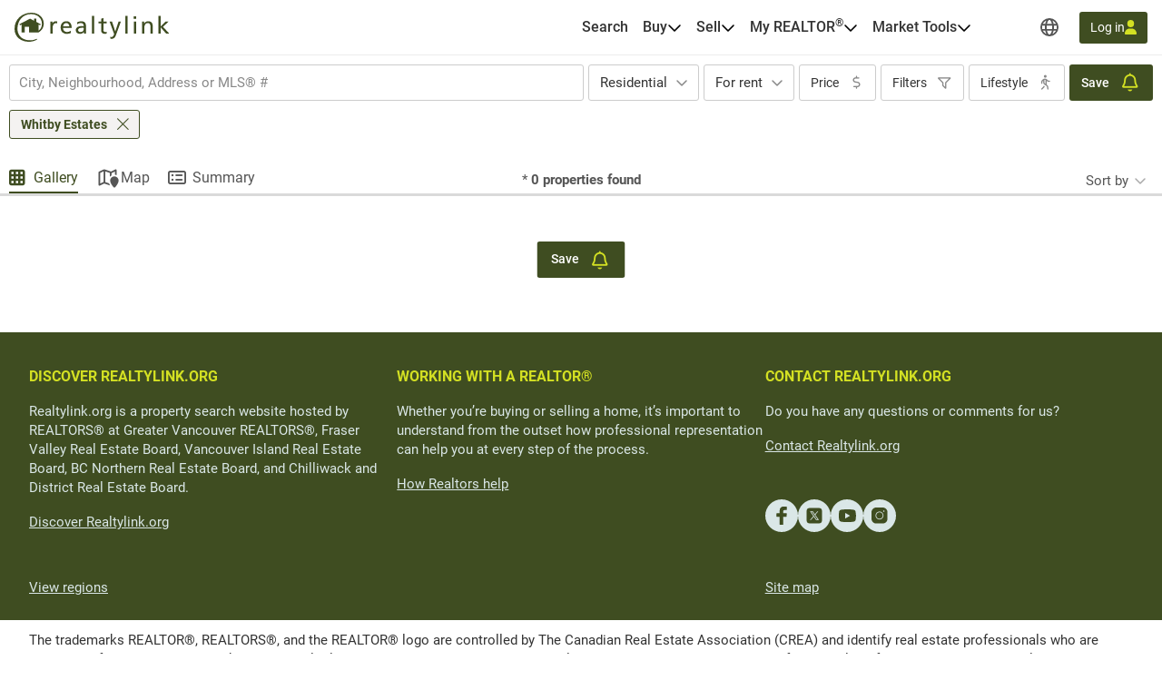

--- FILE ---
content_type: text/css
request_url: https://realtylink.org/css/bc-theme.css?v=SEhBhPlJsyPt8Iz0SeAVq37JOtRSRgvNirU5JJHnbck
body_size: 105549
content:
@charset "UTF-8";@font-face{font-style:italic;font-weight:300;src:url(../fonts/roboto/v32/KFOjCnqEu92Fr1Mu51TjASc0CsTKlA.woff2) format("woff2");font-family:Roboto;font-display:swap;unicode-range:U+0100-02BA,U+02BD-02C5,U+02C7-02CC,U+02CE-02D7,U+02DD-02FF,U+0304,U+0308,U+0329,U+1D00-1DBF,U+1E00-1E9F,U+1EF2-1EFF,U+2020,U+20A0-20AB,U+20AD-20C0,U+2113,U+2C60-2C7F,U+A720-A7FF}@font-face{font-style:italic;font-weight:300;src:url(../fonts/roboto/v32/KFOjCnqEu92Fr1Mu51TjASc6CsQ.woff2) format("woff2");font-family:Roboto;font-display:swap;unicode-range:U+0000-00FF,U+0131,U+0152-0153,U+02BB-02BC,U+02C6,U+02DA,U+02DC,U+0304,U+0308,U+0329,U+2000-206F,U+20AC,U+2122,U+2191,U+2193,U+2212,U+2215,U+FEFF,U+FFFD}@font-face{font-style:italic;font-weight:400;src:url(../fonts/roboto/v32/KFOkCnqEu92Fr1Mu51xGIzIFKw.woff2) format("woff2");font-family:Roboto;font-display:swap;unicode-range:U+0100-02BA,U+02BD-02C5,U+02C7-02CC,U+02CE-02D7,U+02DD-02FF,U+0304,U+0308,U+0329,U+1D00-1DBF,U+1E00-1E9F,U+1EF2-1EFF,U+2020,U+20A0-20AB,U+20AD-20C0,U+2113,U+2C60-2C7F,U+A720-A7FF}@font-face{font-style:italic;font-weight:400;src:url(../fonts/roboto/v32/KFOkCnqEu92Fr1Mu51xIIzI.woff2) format("woff2");font-family:Roboto;font-display:swap;unicode-range:U+0000-00FF,U+0131,U+0152-0153,U+02BB-02BC,U+02C6,U+02DA,U+02DC,U+0304,U+0308,U+0329,U+2000-206F,U+20AC,U+2122,U+2191,U+2193,U+2212,U+2215,U+FEFF,U+FFFD}@font-face{font-style:italic;font-weight:500;src:url(../fonts/roboto/v32/KFOjCnqEu92Fr1Mu51S7ACc0CsTKlA.woff2) format("woff2");font-family:Roboto;font-display:swap;unicode-range:U+0100-02BA,U+02BD-02C5,U+02C7-02CC,U+02CE-02D7,U+02DD-02FF,U+0304,U+0308,U+0329,U+1D00-1DBF,U+1E00-1E9F,U+1EF2-1EFF,U+2020,U+20A0-20AB,U+20AD-20C0,U+2113,U+2C60-2C7F,U+A720-A7FF}@font-face{font-style:italic;font-weight:500;src:url(../fonts/roboto/v32/KFOjCnqEu92Fr1Mu51S7ACc6CsQ.woff2) format("woff2");font-family:Roboto;font-display:swap;unicode-range:U+0000-00FF,U+0131,U+0152-0153,U+02BB-02BC,U+02C6,U+02DA,U+02DC,U+0304,U+0308,U+0329,U+2000-206F,U+20AC,U+2122,U+2191,U+2193,U+2212,U+2215,U+FEFF,U+FFFD}@font-face{font-style:italic;font-weight:700;src:url(../fonts/roboto/v32/KFOjCnqEu92Fr1Mu51TzBic0CsTKlA.woff2) format("woff2");font-family:Roboto;font-display:swap;unicode-range:U+0100-02BA,U+02BD-02C5,U+02C7-02CC,U+02CE-02D7,U+02DD-02FF,U+0304,U+0308,U+0329,U+1D00-1DBF,U+1E00-1E9F,U+1EF2-1EFF,U+2020,U+20A0-20AB,U+20AD-20C0,U+2113,U+2C60-2C7F,U+A720-A7FF}@font-face{font-style:italic;font-weight:700;src:url(../fonts/roboto/v32/KFOjCnqEu92Fr1Mu51TzBic6CsQ.woff2) format("woff2");font-family:Roboto;font-display:swap;unicode-range:U+0000-00FF,U+0131,U+0152-0153,U+02BB-02BC,U+02C6,U+02DA,U+02DC,U+0304,U+0308,U+0329,U+2000-206F,U+20AC,U+2122,U+2191,U+2193,U+2212,U+2215,U+FEFF,U+FFFD}@font-face{font-style:normal;font-weight:300;src:url(../fonts/roboto/v32/KFOlCnqEu92Fr1MmSU5fChc4EsA.woff2) format("woff2");font-family:Roboto;font-display:swap;unicode-range:U+0100-02BA,U+02BD-02C5,U+02C7-02CC,U+02CE-02D7,U+02DD-02FF,U+0304,U+0308,U+0329,U+1D00-1DBF,U+1E00-1E9F,U+1EF2-1EFF,U+2020,U+20A0-20AB,U+20AD-20C0,U+2113,U+2C60-2C7F,U+A720-A7FF}@font-face{font-style:normal;font-weight:300;src:url(../fonts/roboto/v32/KFOlCnqEu92Fr1MmSU5fBBc4.woff2) format("woff2");font-family:Roboto;font-display:swap;unicode-range:U+0000-00FF,U+0131,U+0152-0153,U+02BB-02BC,U+02C6,U+02DA,U+02DC,U+0304,U+0308,U+0329,U+2000-206F,U+20AC,U+2122,U+2191,U+2193,U+2212,U+2215,U+FEFF,U+FFFD}@font-face{font-style:normal;font-weight:400;src:url(../fonts/roboto/v32/KFOmCnqEu92Fr1Mu7GxKOzY.woff2) format("woff2");font-family:Roboto;font-display:swap;unicode-range:U+0100-02BA,U+02BD-02C5,U+02C7-02CC,U+02CE-02D7,U+02DD-02FF,U+0304,U+0308,U+0329,U+1D00-1DBF,U+1E00-1E9F,U+1EF2-1EFF,U+2020,U+20A0-20AB,U+20AD-20C0,U+2113,U+2C60-2C7F,U+A720-A7FF}@font-face{font-style:normal;font-weight:400;src:url(../fonts/roboto/v32/KFOmCnqEu92Fr1Mu4mxK.woff2) format("woff2");font-family:Roboto;font-display:swap;unicode-range:U+0000-00FF,U+0131,U+0152-0153,U+02BB-02BC,U+02C6,U+02DA,U+02DC,U+0304,U+0308,U+0329,U+2000-206F,U+20AC,U+2122,U+2191,U+2193,U+2212,U+2215,U+FEFF,U+FFFD}@font-face{font-style:normal;font-weight:500;src:url(../fonts/roboto/v32/KFOlCnqEu92Fr1MmEU9fChc4EsA.woff2) format("woff2");font-family:Roboto;font-display:swap;unicode-range:U+0100-02BA,U+02BD-02C5,U+02C7-02CC,U+02CE-02D7,U+02DD-02FF,U+0304,U+0308,U+0329,U+1D00-1DBF,U+1E00-1E9F,U+1EF2-1EFF,U+2020,U+20A0-20AB,U+20AD-20C0,U+2113,U+2C60-2C7F,U+A720-A7FF}@font-face{font-style:normal;font-weight:500;src:url(../fonts/roboto/v32/KFOlCnqEu92Fr1MmEU9fBBc4.woff2) format("woff2");font-family:Roboto;font-display:swap;unicode-range:U+0000-00FF,U+0131,U+0152-0153,U+02BB-02BC,U+02C6,U+02DA,U+02DC,U+0304,U+0308,U+0329,U+2000-206F,U+20AC,U+2122,U+2191,U+2193,U+2212,U+2215,U+FEFF,U+FFFD}@font-face{font-style:normal;font-weight:700;src:url(../fonts/roboto/v32/KFOlCnqEu92Fr1MmWUlfChc4EsA.woff2) format("woff2");font-family:Roboto;font-display:swap;unicode-range:U+0100-02BA,U+02BD-02C5,U+02C7-02CC,U+02CE-02D7,U+02DD-02FF,U+0304,U+0308,U+0329,U+1D00-1DBF,U+1E00-1E9F,U+1EF2-1EFF,U+2020,U+20A0-20AB,U+20AD-20C0,U+2113,U+2C60-2C7F,U+A720-A7FF}@font-face{font-style:normal;font-weight:700;src:url(../fonts/roboto/v32/KFOlCnqEu92Fr1MmWUlfBBc4.woff2) format("woff2");font-family:Roboto;font-display:swap;unicode-range:U+0000-00FF,U+0131,U+0152-0153,U+02BB-02BC,U+02C6,U+02DA,U+02DC,U+0304,U+0308,U+0329,U+2000-206F,U+20AC,U+2122,U+2191,U+2193,U+2212,U+2215,U+FEFF,U+FFFD}/*!
 * Bootstrap v4.6.2 (https://getbootstrap.com/)
 * Copyright 2011-2022 The Bootstrap Authors
 * Copyright 2011-2022 Twitter, Inc.
 * Licensed under MIT (https://github.com/twbs/bootstrap/blob/main/LICENSE)
 */:root{--blue:#007bff;--indigo:#6610f2;--purple:#6f42c1;--pink:#e83e8c;--red:#dc3545;--orange:#fd7e14;--yellow:#ffc107;--green:#28a745;--teal:#20c997;--cyan:#17a2b8;--white:#fff;--gray:#AAAAAA;--gray-dark:#555555;--primary:#3F4D21;--secondary:#D3E023;--success:#3F4D21;--info:#3F4D21;--warning:#ffc107;--danger:#DC3545;--light:#F5F5F5;--dark:#555555;--breakpoint-xs:0;--breakpoint-sm:576px;--breakpoint-md:768px;--breakpoint-lg:992px;--breakpoint-xl:1200px;--font-family-sans-serif:-apple-system,BlinkMacSystemFont,"Segoe UI",Roboto,"Helvetica Neue",Arial,"Noto Sans","Liberation Sans",sans-serif,"Apple Color Emoji","Segoe UI Emoji","Segoe UI Symbol","Noto Color Emoji";--font-family-monospace:SFMono-Regular,Menlo,Monaco,Consolas,"Liberation Mono","Courier New",monospace}*,::after,::before{box-sizing:border-box}html{font-family:sans-serif;line-height:1.15;-webkit-text-size-adjust:100%;-webkit-tap-highlight-color:transparent}article,aside,figcaption,figure,footer,header,hgroup,main,nav,section{display:block}body{margin:0;font-family:roboto,sans-serif;font-size:1rem;font-weight:400;line-height:1.5;color:#555;text-align:left;background-color:#fff}[tabindex="-1"]:focus:not(:focus-visible){outline:0!important}hr{box-sizing:content-box;height:0;overflow:visible}h1,h2,h3,h4,h5,h6{margin-top:0;margin-bottom:8px}p{margin-top:0;margin-bottom:1rem}abbr[data-original-title],abbr[title]{text-decoration:underline;text-decoration:underline;-webkit-text-decoration:underline dotted;text-decoration:underline dotted;cursor:help;border-bottom:0;-webkit-text-decoration-skip-ink:none;text-decoration-skip-ink:none}address{margin-bottom:1rem;font-style:normal;line-height:inherit}dl,ol,ul{margin-top:0;margin-bottom:1rem}ol ol,ol ul,ul ol,ul ul{margin-bottom:0}dt{font-weight:700}dd{margin-bottom:.5rem;margin-left:0}blockquote{margin:0 0 1rem}b,strong{font-weight:bolder}small{font-size:80%}sub,sup{position:relative;font-size:75%;line-height:0;vertical-align:baseline}sub{bottom:-.25em}sup{top:-.5em}a{color:#3f4d21;-webkit-text-decoration:underline;text-decoration:underline;background-color:transparent}a:hover{color:#3f4d21;-webkit-text-decoration:none;text-decoration:none}a:not([href]):not([class]){color:inherit;-webkit-text-decoration:none;text-decoration:none}a:not([href]):not([class]):hover{color:inherit;-webkit-text-decoration:none;text-decoration:none}code,kbd,pre,samp{font-family:SFMono-Regular,Menlo,Monaco,Consolas,"Liberation Mono","Courier New",monospace;font-size:1em}pre{margin-top:0;margin-bottom:1rem;overflow:auto;-ms-overflow-style:scrollbar}figure{margin:0 0 1rem}img{vertical-align:middle;border-style:none}svg{overflow:hidden;vertical-align:middle}table{border-collapse:collapse}caption{padding-top:.75rem;padding-bottom:.75rem;color:#aaa;text-align:left;caption-side:bottom}th{text-align:inherit;text-align:-webkit-match-parent}label{display:inline-block;margin-bottom:5px}button{border-radius:0}button:focus:not(:focus-visible){outline:0}button,input,optgroup,select,textarea{margin:0;font-family:inherit;font-size:inherit;line-height:inherit}button,input{overflow:visible}button,select{text-transform:none}[role=button]{cursor:pointer}select{word-wrap:normal}[type=button],[type=reset],[type=submit],button{-webkit-appearance:button}[type=button]:not(:disabled),[type=reset]:not(:disabled),[type=submit]:not(:disabled),button:not(:disabled){cursor:pointer}[type=button]::-moz-focus-inner,[type=reset]::-moz-focus-inner,[type=submit]::-moz-focus-inner,button::-moz-focus-inner{padding:0;border-style:none}input[type=checkbox],input[type=radio]{box-sizing:border-box;padding:0}textarea{overflow:auto;resize:vertical}fieldset{min-width:0;padding:0;margin:0;border:0}legend{display:block;width:100%;max-width:100%;padding:0;margin-bottom:.5rem;font-size:1.5rem;line-height:inherit;color:inherit;white-space:normal}progress{vertical-align:baseline}[type=number]::-webkit-inner-spin-button,[type=number]::-webkit-outer-spin-button{height:auto}[type=search]{outline-offset:-2px;-webkit-appearance:none}[type=search]::-webkit-search-decoration{-webkit-appearance:none}::-webkit-file-upload-button{font:inherit;-webkit-appearance:button}output{display:inline-block}summary{display:list-item;cursor:pointer}template{display:none}[hidden]{display:none!important}.h1,.h2,.h3,.h4,.h5,.h6,h1,h2,h3,h4,h5,h6{margin-bottom:8px;font-family:roboto,sans-serif;font-weight:500;line-height:1.2;color:#333}.h1,h1{font-size:2.5rem}.h2,h2{font-size:2rem}.h3,h3{font-size:1.75rem}.h4,h4{font-size:1.5rem}.h5,h5{font-size:1.25rem}.h6,h6{font-size:1rem}.lead{font-size:1.25rem;font-weight:300}.display-1{font-size:6rem;font-weight:300;line-height:1.2}.display-2{font-size:5.5rem;font-weight:300;line-height:1.2}.display-3{font-size:4.5rem;font-weight:300;line-height:1.2}.display-4{font-size:3.5rem;font-weight:300;line-height:1.2}hr{margin-top:16px;margin-bottom:16px;border:0;border-top:1px solid rgba(0,0,0,.1)}.small,small{font-size:.875em;font-weight:400}.mark,mark{padding:.2em;background-color:#fcf8e3}.list-unstyled{padding-left:0;list-style:none}.list-inline{padding-left:0;list-style:none}.list-inline-item{display:inline-block}.list-inline-item:not(:last-child){margin-right:.5rem}.initialism{font-size:90%;text-transform:uppercase}.blockquote{margin-bottom:16px;font-size:1.25rem}.blockquote-footer{display:block;font-size:.875em;color:#aaa}.blockquote-footer::before{content:"— "}.img-fluid{max-width:100%;height:auto}.img-thumbnail{padding:.25rem;background-color:#fff;border:1px solid #ddd;border-radius:.25rem;max-width:100%;height:auto}.figure{display:inline-block}.figure-img{margin-bottom:8px;line-height:1}.figure-caption{font-size:90%;color:#aaa}code{font-size:87.5%;color:#e83e8c;word-wrap:break-word}a>code{color:inherit}kbd{padding:.2rem .4rem;font-size:87.5%;color:#fff;background-color:#333;border-radius:.2rem}kbd kbd{padding:0;font-size:100%;font-weight:700}pre{display:block;font-size:87.5%;color:#333}pre code{font-size:inherit;color:inherit;word-break:normal}.pre-scrollable{max-height:340px;overflow-y:scroll}.container,.container-fluid,.container-lg,.container-md,.container-sm,.container-xl{width:100%;padding-right:15px;padding-left:15px;margin-right:auto;margin-left:auto}@media (min-width:576px){.container,.container-sm{max-width:540px}}@media (min-width:768px){.container,.container-md,.container-sm{max-width:720px}}@media (min-width:992px){.container,.container-lg,.container-md,.container-sm{max-width:960px}}@media (min-width:1200px){.container,.container-lg,.container-md,.container-sm,.container-xl{max-width:1140px}}.row{display:flex;flex-wrap:wrap;margin-right:-15px;margin-left:-15px}.no-gutters{margin-right:0;margin-left:0}.no-gutters>.col,.no-gutters>[class*=col-]{padding-right:0;padding-left:0}.col,.col-1,.col-10,.col-11,.col-12,.col-2,.col-3,.col-4,.col-5,.col-6,.col-7,.col-8,.col-9,.col-auto,.col-lg,.col-lg-1,.col-lg-10,.col-lg-11,.col-lg-12,.col-lg-2,.col-lg-3,.col-lg-4,.col-lg-5,.col-lg-6,.col-lg-7,.col-lg-8,.col-lg-9,.col-lg-auto,.col-md,.col-md-1,.col-md-10,.col-md-11,.col-md-12,.col-md-2,.col-md-3,.col-md-4,.col-md-5,.col-md-6,.col-md-7,.col-md-8,.col-md-9,.col-md-auto,.col-sm,.col-sm-1,.col-sm-10,.col-sm-11,.col-sm-12,.col-sm-2,.col-sm-3,.col-sm-4,.col-sm-5,.col-sm-6,.col-sm-7,.col-sm-8,.col-sm-9,.col-sm-auto,.col-xl,.col-xl-1,.col-xl-10,.col-xl-11,.col-xl-12,.col-xl-2,.col-xl-3,.col-xl-4,.col-xl-5,.col-xl-6,.col-xl-7,.col-xl-8,.col-xl-9,.col-xl-auto{position:relative;width:100%;padding-right:15px;padding-left:15px}.col{flex-basis:0;flex-grow:1;max-width:100%}.row-cols-1>*{flex:0 0 100%;max-width:100%}.row-cols-2>*{flex:0 0 50%;max-width:50%}.row-cols-3>*{flex:0 0 33.3333333333%;max-width:33.3333333333%}.row-cols-4>*{flex:0 0 25%;max-width:25%}.row-cols-5>*{flex:0 0 20%;max-width:20%}.row-cols-6>*{flex:0 0 16.6666666667%;max-width:16.6666666667%}.col-auto{flex:0 0 auto;width:auto;max-width:100%}.col-1{flex:0 0 8.33333333%;max-width:8.33333333%}.col-2{flex:0 0 16.66666667%;max-width:16.66666667%}.col-3{flex:0 0 25%;max-width:25%}.col-4{flex:0 0 33.33333333%;max-width:33.33333333%}.col-5{flex:0 0 41.66666667%;max-width:41.66666667%}.col-6{flex:0 0 50%;max-width:50%}.col-7{flex:0 0 58.33333333%;max-width:58.33333333%}.col-8{flex:0 0 66.66666667%;max-width:66.66666667%}.col-9{flex:0 0 75%;max-width:75%}.col-10{flex:0 0 83.33333333%;max-width:83.33333333%}.col-11{flex:0 0 91.66666667%;max-width:91.66666667%}.col-12{flex:0 0 100%;max-width:100%}.order-first{order:-1}.order-last{order:13}.order-0{order:0}.order-1{order:1}.order-2{order:2}.order-3{order:3}.order-4{order:4}.order-5{order:5}.order-6{order:6}.order-7{order:7}.order-8{order:8}.order-9{order:9}.order-10{order:10}.order-11{order:11}.order-12{order:12}.offset-1{margin-left:8.33333333%}.offset-2{margin-left:16.66666667%}.offset-3{margin-left:25%}.offset-4{margin-left:33.33333333%}.offset-5{margin-left:41.66666667%}.offset-6{margin-left:50%}.offset-7{margin-left:58.33333333%}.offset-8{margin-left:66.66666667%}.offset-9{margin-left:75%}.offset-10{margin-left:83.33333333%}.offset-11{margin-left:91.66666667%}@media (min-width:576px){.col-sm{flex-basis:0;flex-grow:1;max-width:100%}.row-cols-sm-1>*{flex:0 0 100%;max-width:100%}.row-cols-sm-2>*{flex:0 0 50%;max-width:50%}.row-cols-sm-3>*{flex:0 0 33.3333333333%;max-width:33.3333333333%}.row-cols-sm-4>*{flex:0 0 25%;max-width:25%}.row-cols-sm-5>*{flex:0 0 20%;max-width:20%}.row-cols-sm-6>*{flex:0 0 16.6666666667%;max-width:16.6666666667%}.col-sm-auto{flex:0 0 auto;width:auto;max-width:100%}.col-sm-1{flex:0 0 8.33333333%;max-width:8.33333333%}.col-sm-2{flex:0 0 16.66666667%;max-width:16.66666667%}.col-sm-3{flex:0 0 25%;max-width:25%}.col-sm-4{flex:0 0 33.33333333%;max-width:33.33333333%}.col-sm-5{flex:0 0 41.66666667%;max-width:41.66666667%}.col-sm-6{flex:0 0 50%;max-width:50%}.col-sm-7{flex:0 0 58.33333333%;max-width:58.33333333%}.col-sm-8{flex:0 0 66.66666667%;max-width:66.66666667%}.col-sm-9{flex:0 0 75%;max-width:75%}.col-sm-10{flex:0 0 83.33333333%;max-width:83.33333333%}.col-sm-11{flex:0 0 91.66666667%;max-width:91.66666667%}.col-sm-12{flex:0 0 100%;max-width:100%}.order-sm-first{order:-1}.order-sm-last{order:13}.order-sm-0{order:0}.order-sm-1{order:1}.order-sm-2{order:2}.order-sm-3{order:3}.order-sm-4{order:4}.order-sm-5{order:5}.order-sm-6{order:6}.order-sm-7{order:7}.order-sm-8{order:8}.order-sm-9{order:9}.order-sm-10{order:10}.order-sm-11{order:11}.order-sm-12{order:12}.offset-sm-0{margin-left:0}.offset-sm-1{margin-left:8.33333333%}.offset-sm-2{margin-left:16.66666667%}.offset-sm-3{margin-left:25%}.offset-sm-4{margin-left:33.33333333%}.offset-sm-5{margin-left:41.66666667%}.offset-sm-6{margin-left:50%}.offset-sm-7{margin-left:58.33333333%}.offset-sm-8{margin-left:66.66666667%}.offset-sm-9{margin-left:75%}.offset-sm-10{margin-left:83.33333333%}.offset-sm-11{margin-left:91.66666667%}}@media (min-width:768px){.col-md{flex-basis:0;flex-grow:1;max-width:100%}.row-cols-md-1>*{flex:0 0 100%;max-width:100%}.row-cols-md-2>*{flex:0 0 50%;max-width:50%}.row-cols-md-3>*{flex:0 0 33.3333333333%;max-width:33.3333333333%}.row-cols-md-4>*{flex:0 0 25%;max-width:25%}.row-cols-md-5>*{flex:0 0 20%;max-width:20%}.row-cols-md-6>*{flex:0 0 16.6666666667%;max-width:16.6666666667%}.col-md-auto{flex:0 0 auto;width:auto;max-width:100%}.col-md-1{flex:0 0 8.33333333%;max-width:8.33333333%}.col-md-2{flex:0 0 16.66666667%;max-width:16.66666667%}.col-md-3{flex:0 0 25%;max-width:25%}.col-md-4{flex:0 0 33.33333333%;max-width:33.33333333%}.col-md-5{flex:0 0 41.66666667%;max-width:41.66666667%}.col-md-6{flex:0 0 50%;max-width:50%}.col-md-7{flex:0 0 58.33333333%;max-width:58.33333333%}.col-md-8{flex:0 0 66.66666667%;max-width:66.66666667%}.col-md-9{flex:0 0 75%;max-width:75%}.col-md-10{flex:0 0 83.33333333%;max-width:83.33333333%}.col-md-11{flex:0 0 91.66666667%;max-width:91.66666667%}.col-md-12{flex:0 0 100%;max-width:100%}.order-md-first{order:-1}.order-md-last{order:13}.order-md-0{order:0}.order-md-1{order:1}.order-md-2{order:2}.order-md-3{order:3}.order-md-4{order:4}.order-md-5{order:5}.order-md-6{order:6}.order-md-7{order:7}.order-md-8{order:8}.order-md-9{order:9}.order-md-10{order:10}.order-md-11{order:11}.order-md-12{order:12}.offset-md-0{margin-left:0}.offset-md-1{margin-left:8.33333333%}.offset-md-2{margin-left:16.66666667%}.offset-md-3{margin-left:25%}.offset-md-4{margin-left:33.33333333%}.offset-md-5{margin-left:41.66666667%}.offset-md-6{margin-left:50%}.offset-md-7{margin-left:58.33333333%}.offset-md-8{margin-left:66.66666667%}.offset-md-9{margin-left:75%}.offset-md-10{margin-left:83.33333333%}.offset-md-11{margin-left:91.66666667%}}@media (min-width:992px){.col-lg{flex-basis:0;flex-grow:1;max-width:100%}.row-cols-lg-1>*{flex:0 0 100%;max-width:100%}.row-cols-lg-2>*{flex:0 0 50%;max-width:50%}.row-cols-lg-3>*{flex:0 0 33.3333333333%;max-width:33.3333333333%}.row-cols-lg-4>*{flex:0 0 25%;max-width:25%}.row-cols-lg-5>*{flex:0 0 20%;max-width:20%}.row-cols-lg-6>*{flex:0 0 16.6666666667%;max-width:16.6666666667%}.col-lg-auto{flex:0 0 auto;width:auto;max-width:100%}.col-lg-1{flex:0 0 8.33333333%;max-width:8.33333333%}.col-lg-2{flex:0 0 16.66666667%;max-width:16.66666667%}.col-lg-3{flex:0 0 25%;max-width:25%}.col-lg-4{flex:0 0 33.33333333%;max-width:33.33333333%}.col-lg-5{flex:0 0 41.66666667%;max-width:41.66666667%}.col-lg-6{flex:0 0 50%;max-width:50%}.col-lg-7{flex:0 0 58.33333333%;max-width:58.33333333%}.col-lg-8{flex:0 0 66.66666667%;max-width:66.66666667%}.col-lg-9{flex:0 0 75%;max-width:75%}.col-lg-10{flex:0 0 83.33333333%;max-width:83.33333333%}.col-lg-11{flex:0 0 91.66666667%;max-width:91.66666667%}.col-lg-12{flex:0 0 100%;max-width:100%}.order-lg-first{order:-1}.order-lg-last{order:13}.order-lg-0{order:0}.order-lg-1{order:1}.order-lg-2{order:2}.order-lg-3{order:3}.order-lg-4{order:4}.order-lg-5{order:5}.order-lg-6{order:6}.order-lg-7{order:7}.order-lg-8{order:8}.order-lg-9{order:9}.order-lg-10{order:10}.order-lg-11{order:11}.order-lg-12{order:12}.offset-lg-0{margin-left:0}.offset-lg-1{margin-left:8.33333333%}.offset-lg-2{margin-left:16.66666667%}.offset-lg-3{margin-left:25%}.offset-lg-4{margin-left:33.33333333%}.offset-lg-5{margin-left:41.66666667%}.offset-lg-6{margin-left:50%}.offset-lg-7{margin-left:58.33333333%}.offset-lg-8{margin-left:66.66666667%}.offset-lg-9{margin-left:75%}.offset-lg-10{margin-left:83.33333333%}.offset-lg-11{margin-left:91.66666667%}}@media (min-width:1200px){.col-xl{flex-basis:0;flex-grow:1;max-width:100%}.row-cols-xl-1>*{flex:0 0 100%;max-width:100%}.row-cols-xl-2>*{flex:0 0 50%;max-width:50%}.row-cols-xl-3>*{flex:0 0 33.3333333333%;max-width:33.3333333333%}.row-cols-xl-4>*{flex:0 0 25%;max-width:25%}.row-cols-xl-5>*{flex:0 0 20%;max-width:20%}.row-cols-xl-6>*{flex:0 0 16.6666666667%;max-width:16.6666666667%}.col-xl-auto{flex:0 0 auto;width:auto;max-width:100%}.col-xl-1{flex:0 0 8.33333333%;max-width:8.33333333%}.col-xl-2{flex:0 0 16.66666667%;max-width:16.66666667%}.col-xl-3{flex:0 0 25%;max-width:25%}.col-xl-4{flex:0 0 33.33333333%;max-width:33.33333333%}.col-xl-5{flex:0 0 41.66666667%;max-width:41.66666667%}.col-xl-6{flex:0 0 50%;max-width:50%}.col-xl-7{flex:0 0 58.33333333%;max-width:58.33333333%}.col-xl-8{flex:0 0 66.66666667%;max-width:66.66666667%}.col-xl-9{flex:0 0 75%;max-width:75%}.col-xl-10{flex:0 0 83.33333333%;max-width:83.33333333%}.col-xl-11{flex:0 0 91.66666667%;max-width:91.66666667%}.col-xl-12{flex:0 0 100%;max-width:100%}.order-xl-first{order:-1}.order-xl-last{order:13}.order-xl-0{order:0}.order-xl-1{order:1}.order-xl-2{order:2}.order-xl-3{order:3}.order-xl-4{order:4}.order-xl-5{order:5}.order-xl-6{order:6}.order-xl-7{order:7}.order-xl-8{order:8}.order-xl-9{order:9}.order-xl-10{order:10}.order-xl-11{order:11}.order-xl-12{order:12}.offset-xl-0{margin-left:0}.offset-xl-1{margin-left:8.33333333%}.offset-xl-2{margin-left:16.66666667%}.offset-xl-3{margin-left:25%}.offset-xl-4{margin-left:33.33333333%}.offset-xl-5{margin-left:41.66666667%}.offset-xl-6{margin-left:50%}.offset-xl-7{margin-left:58.33333333%}.offset-xl-8{margin-left:66.66666667%}.offset-xl-9{margin-left:75%}.offset-xl-10{margin-left:83.33333333%}.offset-xl-11{margin-left:91.66666667%}}.table{width:100%;margin-bottom:16px;color:#555}.table td,.table th{padding:.75rem;vertical-align:top;border-top:1px solid #ddd}.table thead th{vertical-align:bottom;border-bottom:2px solid #ddd}.table tbody+tbody{border-top:2px solid #ddd}.table-sm td,.table-sm th{padding:.3rem}.table-bordered{border:1px solid #ddd}.table-bordered td,.table-bordered th{border:1px solid #ddd}.table-bordered thead td,.table-bordered thead th{border-bottom-width:2px}.table-borderless tbody+tbody,.table-borderless td,.table-borderless th,.table-borderless thead th{border:0}.table-striped tbody tr:nth-of-type(odd){background-color:rgba(0,0,0,.05)}.table-hover tbody tr:hover{color:#555;background-color:rgba(0,0,0,.075)}.table-primary,.table-primary>td,.table-primary>th{background-color:rgb(201.24,205.16,192.84)}.table-primary tbody+tbody,.table-primary td,.table-primary th,.table-primary thead th{border-color:rgb(155.16,162.44,139.56)}.table-hover .table-primary:hover{background-color:rgb(189,193.8125,178.6875)}.table-hover .table-primary:hover>td,.table-hover .table-primary:hover>th{background-color:rgb(189,193.8125,178.6875)}.table-secondary,.table-secondary>td,.table-secondary>th{background-color:rgb(242.68,246.32,193.4)}.table-secondary tbody+tbody,.table-secondary td,.table-secondary th,.table-secondary thead th{border-color:rgb(232.12,238.88,140.6)}.table-hover .table-secondary:hover{background-color:rgb(238.2098804781,243.1705976096,171.0494023904)}.table-hover .table-secondary:hover>td,.table-hover .table-secondary:hover>th{background-color:rgb(238.2098804781,243.1705976096,171.0494023904)}.table-success,.table-success>td,.table-success>th{background-color:rgb(201.24,205.16,192.84)}.table-success tbody+tbody,.table-success td,.table-success th,.table-success thead th{border-color:rgb(155.16,162.44,139.56)}.table-hover .table-success:hover{background-color:rgb(189,193.8125,178.6875)}.table-hover .table-success:hover>td,.table-hover .table-success:hover>th{background-color:rgb(189,193.8125,178.6875)}.table-info,.table-info>td,.table-info>th{background-color:rgb(201.24,205.16,192.84)}.table-info tbody+tbody,.table-info td,.table-info th,.table-info thead th{border-color:rgb(155.16,162.44,139.56)}.table-hover .table-info:hover{background-color:rgb(189,193.8125,178.6875)}.table-hover .table-info:hover>td,.table-hover .table-info:hover>th{background-color:rgb(189,193.8125,178.6875)}.table-warning,.table-warning>td,.table-warning>th{background-color:rgb(255,237.64,185.56)}.table-warning tbody+tbody,.table-warning td,.table-warning th,.table-warning thead th{border-color:rgb(255,222.76,126.04)}.table-hover .table-warning:hover{background-color:rgb(255,231.265,160.06)}.table-hover .table-warning:hover>td,.table-hover .table-warning:hover>th{background-color:rgb(255,231.265,160.06)}.table-danger,.table-danger>td,.table-danger>th{background-color:rgb(245.2,198.44,202.92)}.table-danger tbody+tbody,.table-danger td,.table-danger th,.table-danger thead th{border-color:rgb(236.8,149.96,158.28)}.table-hover .table-danger:hover{background-color:rgb(241.4341772152,176.7058227848,182.9073417722)}.table-hover .table-danger:hover>td,.table-hover .table-danger:hover>th{background-color:rgb(241.4341772152,176.7058227848,182.9073417722)}.table-light,.table-light>td,.table-light>th{background-color:rgb(252.2,252.2,252.2)}.table-light tbody+tbody,.table-light td,.table-light th,.table-light thead th{border-color:rgb(249.8,249.8,249.8)}.table-hover .table-light:hover{background-color:rgb(239.45,239.45,239.45)}.table-hover .table-light:hover>td,.table-hover .table-light:hover>th{background-color:rgb(239.45,239.45,239.45)}.table-dark,.table-dark>td,.table-dark>th{background-color:rgb(207.4,207.4,207.4)}.table-dark tbody+tbody,.table-dark td,.table-dark th,.table-dark thead th{border-color:rgb(166.6,166.6,166.6)}.table-hover .table-dark:hover{background-color:rgb(194.65,194.65,194.65)}.table-hover .table-dark:hover>td,.table-hover .table-dark:hover>th{background-color:rgb(194.65,194.65,194.65)}.table-active,.table-active>td,.table-active>th{background-color:rgba(0,0,0,.075)}.table-hover .table-active:hover{background-color:rgba(0,0,0,.075)}.table-hover .table-active:hover>td,.table-hover .table-active:hover>th{background-color:rgba(0,0,0,.075)}.table .thead-dark th{color:#fff;background-color:#555;border-color:rgb(104.125,104.125,104.125)}.table .thead-light th{color:#888;background-color:#ececec;border-color:#ddd}.table-dark{color:#fff;background-color:#555}.table-dark td,.table-dark th,.table-dark thead th{border-color:rgb(104.125,104.125,104.125)}.table-dark.table-bordered{border:0}.table-dark.table-striped tbody tr:nth-of-type(odd){background-color:rgba(255,255,255,.05)}.table-dark.table-hover tbody tr:hover{color:#fff;background-color:rgba(255,255,255,.075)}@media (max-width:575.98px){.table-responsive-sm{display:block;width:100%;overflow-x:auto;-webkit-overflow-scrolling:touch}.table-responsive-sm>.table-bordered{border:0}}@media (max-width:767.98px){.table-responsive-md{display:block;width:100%;overflow-x:auto;-webkit-overflow-scrolling:touch}.table-responsive-md>.table-bordered{border:0}}@media (max-width:991.98px){.table-responsive-lg{display:block;width:100%;overflow-x:auto;-webkit-overflow-scrolling:touch}.table-responsive-lg>.table-bordered{border:0}}@media (max-width:1199.98px){.table-responsive-xl{display:block;width:100%;overflow-x:auto;-webkit-overflow-scrolling:touch}.table-responsive-xl>.table-bordered{border:0}}.table-responsive{display:block;width:100%;overflow-x:auto;-webkit-overflow-scrolling:touch}.table-responsive>.table-bordered{border:0}.account-process .modal-content .content-loginradius-confirmpassword input[type=email],.account-process .modal-content .content-loginradius-confirmpassword input[type=password],.account-process .modal-content .content-loginradius-confirmpassword input[type=text],.account-process .modal-content .content-loginradius-emailid input[type=email],.account-process .modal-content .content-loginradius-emailid input[type=password],.account-process .modal-content .content-loginradius-emailid input[type=text],.account-process .modal-content .content-loginradius-password input[type=email],.account-process .modal-content .content-loginradius-password input[type=password],.account-process .modal-content .content-loginradius-password input[type=text],.form-control{display:block;width:100%;height:calc(1.5em + .875rem + 2px);padding:.4375rem .75rem;font-size:1rem;font-weight:400;line-height:1.5;color:#333;background-color:#fff;background-clip:padding-box;border:1px solid #aaa;border-radius:.25rem;transition:none}.account-process .modal-content .content-loginradius-confirmpassword input[type=email]::-ms-expand,.account-process .modal-content .content-loginradius-confirmpassword input[type=password]::-ms-expand,.account-process .modal-content .content-loginradius-confirmpassword input[type=text]::-ms-expand,.account-process .modal-content .content-loginradius-emailid input[type=email]::-ms-expand,.account-process .modal-content .content-loginradius-emailid input[type=password]::-ms-expand,.account-process .modal-content .content-loginradius-emailid input[type=text]::-ms-expand,.account-process .modal-content .content-loginradius-password input[type=email]::-ms-expand,.account-process .modal-content .content-loginradius-password input[type=password]::-ms-expand,.account-process .modal-content .content-loginradius-password input[type=text]::-ms-expand,.form-control::-ms-expand{background-color:transparent;border:0}.account-process .modal-content .content-loginradius-confirmpassword input[type=email]:focus,.account-process .modal-content .content-loginradius-confirmpassword input[type=password]:focus,.account-process .modal-content .content-loginradius-confirmpassword input[type=text]:focus,.account-process .modal-content .content-loginradius-emailid input[type=email]:focus,.account-process .modal-content .content-loginradius-emailid input[type=password]:focus,.account-process .modal-content .content-loginradius-emailid input[type=text]:focus,.account-process .modal-content .content-loginradius-password input[type=email]:focus,.account-process .modal-content .content-loginradius-password input[type=password]:focus,.account-process .modal-content .content-loginradius-password input[type=text]:focus,.form-control:focus{color:#333;background-color:#fff;border-color:#3f4d21;outline:0;box-shadow:none}.account-process .modal-content .content-loginradius-confirmpassword input[type=email]::-moz-placeholder,.account-process .modal-content .content-loginradius-confirmpassword input[type=password]::-moz-placeholder,.account-process .modal-content .content-loginradius-confirmpassword input[type=text]::-moz-placeholder,.account-process .modal-content .content-loginradius-emailid input[type=email]::-moz-placeholder,.account-process .modal-content .content-loginradius-emailid input[type=password]::-moz-placeholder,.account-process .modal-content .content-loginradius-emailid input[type=text]::-moz-placeholder,.account-process .modal-content .content-loginradius-password input[type=email]::-moz-placeholder,.account-process .modal-content .content-loginradius-password input[type=password]::-moz-placeholder,.account-process .modal-content .content-loginradius-password input[type=text]::-moz-placeholder,.form-control::-moz-placeholder{color:#888;opacity:1}.account-process .modal-content .content-loginradius-confirmpassword input[type=email]::placeholder,.account-process .modal-content .content-loginradius-confirmpassword input[type=password]::placeholder,.account-process .modal-content .content-loginradius-confirmpassword input[type=text]::placeholder,.account-process .modal-content .content-loginradius-emailid input[type=email]::placeholder,.account-process .modal-content .content-loginradius-emailid input[type=password]::placeholder,.account-process .modal-content .content-loginradius-emailid input[type=text]::placeholder,.account-process .modal-content .content-loginradius-password input[type=email]::placeholder,.account-process .modal-content .content-loginradius-password input[type=password]::placeholder,.account-process .modal-content .content-loginradius-password input[type=text]::placeholder,.form-control::placeholder{color:#888;opacity:1}.account-process .modal-content .content-loginradius-confirmpassword input[readonly][type=email],.account-process .modal-content .content-loginradius-confirmpassword input[readonly][type=password],.account-process .modal-content .content-loginradius-confirmpassword input[readonly][type=text],.account-process .modal-content .content-loginradius-confirmpassword input[type=email]:disabled,.account-process .modal-content .content-loginradius-confirmpassword input[type=password]:disabled,.account-process .modal-content .content-loginradius-confirmpassword input[type=text]:disabled,.account-process .modal-content .content-loginradius-emailid input[readonly][type=email],.account-process .modal-content .content-loginradius-emailid input[readonly][type=password],.account-process .modal-content .content-loginradius-emailid input[readonly][type=text],.account-process .modal-content .content-loginradius-emailid input[type=email]:disabled,.account-process .modal-content .content-loginradius-emailid input[type=password]:disabled,.account-process .modal-content .content-loginradius-emailid input[type=text]:disabled,.account-process .modal-content .content-loginradius-password input[readonly][type=email],.account-process .modal-content .content-loginradius-password input[readonly][type=password],.account-process .modal-content .content-loginradius-password input[readonly][type=text],.account-process .modal-content .content-loginradius-password input[type=email]:disabled,.account-process .modal-content .content-loginradius-password input[type=password]:disabled,.account-process .modal-content .content-loginradius-password input[type=text]:disabled,.form-control:disabled,.form-control[readonly]{background-color:#ececec;opacity:1}.account-process .modal-content .content-loginradius-confirmpassword input[type=date][type=email],.account-process .modal-content .content-loginradius-confirmpassword input[type=date][type=password],.account-process .modal-content .content-loginradius-confirmpassword input[type=date][type=text],.account-process .modal-content .content-loginradius-confirmpassword input[type=datetime-local][type=email],.account-process .modal-content .content-loginradius-confirmpassword input[type=datetime-local][type=password],.account-process .modal-content .content-loginradius-confirmpassword input[type=datetime-local][type=text],.account-process .modal-content .content-loginradius-confirmpassword input[type=month][type=email],.account-process .modal-content .content-loginradius-confirmpassword input[type=month][type=password],.account-process .modal-content .content-loginradius-confirmpassword input[type=month][type=text],.account-process .modal-content .content-loginradius-confirmpassword input[type=time][type=email],.account-process .modal-content .content-loginradius-confirmpassword input[type=time][type=password],.account-process .modal-content .content-loginradius-confirmpassword input[type=time][type=text],.account-process .modal-content .content-loginradius-emailid input[type=date][type=email],.account-process .modal-content .content-loginradius-emailid input[type=date][type=password],.account-process .modal-content .content-loginradius-emailid input[type=date][type=text],.account-process .modal-content .content-loginradius-emailid input[type=datetime-local][type=email],.account-process .modal-content .content-loginradius-emailid input[type=datetime-local][type=password],.account-process .modal-content .content-loginradius-emailid input[type=datetime-local][type=text],.account-process .modal-content .content-loginradius-emailid input[type=month][type=email],.account-process .modal-content .content-loginradius-emailid input[type=month][type=password],.account-process .modal-content .content-loginradius-emailid input[type=month][type=text],.account-process .modal-content .content-loginradius-emailid input[type=time][type=email],.account-process .modal-content .content-loginradius-emailid input[type=time][type=password],.account-process .modal-content .content-loginradius-emailid input[type=time][type=text],.account-process .modal-content .content-loginradius-password input[type=date][type=email],.account-process .modal-content .content-loginradius-password input[type=date][type=password],.account-process .modal-content .content-loginradius-password input[type=date][type=text],.account-process .modal-content .content-loginradius-password input[type=datetime-local][type=email],.account-process .modal-content .content-loginradius-password input[type=datetime-local][type=password],.account-process .modal-content .content-loginradius-password input[type=datetime-local][type=text],.account-process .modal-content .content-loginradius-password input[type=month][type=email],.account-process .modal-content .content-loginradius-password input[type=month][type=password],.account-process .modal-content .content-loginradius-password input[type=month][type=text],.account-process .modal-content .content-loginradius-password input[type=time][type=email],.account-process .modal-content .content-loginradius-password input[type=time][type=password],.account-process .modal-content .content-loginradius-password input[type=time][type=text],input[type=date].form-control,input[type=datetime-local].form-control,input[type=month].form-control,input[type=time].form-control{-webkit-appearance:none;-moz-appearance:none;appearance:none}select.form-control:-moz-focusring{color:transparent;text-shadow:0 0 0 #333}select.form-control:focus::-ms-value{color:#333;background-color:#fff}.form-control-file,.form-control-range{display:block;width:100%}.col-form-label{padding-top:calc(.4375rem + 1px);padding-bottom:calc(.4375rem + 1px);margin-bottom:0;font-size:inherit;line-height:1.5}.col-form-label-lg{padding-top:calc(.5625rem + 1px);padding-bottom:calc(.5625rem + 1px);font-size:1.0625rem;line-height:1.5}.col-form-label-sm{padding-top:calc(.25rem + 1px);padding-bottom:calc(.25rem + 1px);font-size:.9375rem;line-height:1.5}.form-control-plaintext{display:block;width:100%;padding:.4375rem 0;margin-bottom:0;font-size:1rem;line-height:1.5;color:#555;background-color:transparent;border:solid transparent;border-width:1px 0}.form-control-plaintext.form-control-lg,.form-control-plaintext.form-control-sm{padding-right:0;padding-left:0}.form-control-sm{height:calc(1.5em + .5rem + 2px);padding:.25rem .5rem;font-size:.9375rem;line-height:1.5;border-radius:.2rem}.form-control-lg{height:calc(1.5em + 1.125rem + 2px);padding:.5625rem 1rem;font-size:1.0625rem;line-height:1.5;border-radius:.3rem}select.form-control[multiple],select.form-control[size]{height:auto}textarea.form-control{height:auto}.account-process .modal-content .loginradius--form-element-content,.form-group{margin-bottom:1rem}.form-text{display:block;margin-top:.25rem}.form-row{display:flex;flex-wrap:wrap;margin-right:-5px;margin-left:-5px}.form-row>.col,.form-row>[class*=col-]{padding-right:5px;padding-left:5px}.form-check{position:relative;display:block;padding-left:1.25rem}.form-check-input{position:absolute;margin-top:.3rem;margin-left:-1.25rem}.form-check-input:disabled~.form-check-label,.form-check-input[disabled]~.form-check-label{color:#aaa}.form-check-label{margin-bottom:0}.form-check-inline{display:inline-flex;align-items:center;padding-left:0;margin-right:.75rem}.form-check-inline .form-check-input{position:static;margin-top:0;margin-right:.3125rem;margin-left:0}.valid-feedback{display:none;width:100%;margin-top:.25rem;font-size:.875em;color:#3f4d21}.valid-tooltip{position:absolute;top:100%;left:0;z-index:5;display:none;max-width:100%;padding:.25rem .5rem;margin-top:.1rem;font-size:.875rem;line-height:1.5;color:#fff;background-color:rgba(63,77,33,.9);border-radius:.25rem}.form-row>.col>.valid-tooltip,.form-row>[class*=col-]>.valid-tooltip{left:5px}.is-valid~.valid-feedback,.is-valid~.valid-tooltip,.was-validated :valid~.valid-feedback,.was-validated :valid~.valid-tooltip{display:block}.account-process .modal-content .content-loginradius-confirmpassword .was-validated input[type=email]:valid,.account-process .modal-content .content-loginradius-confirmpassword .was-validated input[type=password]:valid,.account-process .modal-content .content-loginradius-confirmpassword .was-validated input[type=text]:valid,.account-process .modal-content .content-loginradius-confirmpassword input.is-valid[type=email],.account-process .modal-content .content-loginradius-confirmpassword input.is-valid[type=password],.account-process .modal-content .content-loginradius-confirmpassword input.is-valid[type=text],.account-process .modal-content .content-loginradius-emailid .was-validated input[type=email]:valid,.account-process .modal-content .content-loginradius-emailid .was-validated input[type=password]:valid,.account-process .modal-content .content-loginradius-emailid .was-validated input[type=text]:valid,.account-process .modal-content .content-loginradius-emailid input.is-valid[type=email],.account-process .modal-content .content-loginradius-emailid input.is-valid[type=password],.account-process .modal-content .content-loginradius-emailid input.is-valid[type=text],.account-process .modal-content .content-loginradius-password .was-validated input[type=email]:valid,.account-process .modal-content .content-loginradius-password .was-validated input[type=password]:valid,.account-process .modal-content .content-loginradius-password .was-validated input[type=text]:valid,.account-process .modal-content .content-loginradius-password input.is-valid[type=email],.account-process .modal-content .content-loginradius-password input.is-valid[type=password],.account-process .modal-content .content-loginradius-password input.is-valid[type=text],.form-control.is-valid,.was-validated .account-process .modal-content .content-loginradius-confirmpassword input[type=email]:valid,.was-validated .account-process .modal-content .content-loginradius-confirmpassword input[type=password]:valid,.was-validated .account-process .modal-content .content-loginradius-confirmpassword input[type=text]:valid,.was-validated .account-process .modal-content .content-loginradius-emailid input[type=email]:valid,.was-validated .account-process .modal-content .content-loginradius-emailid input[type=password]:valid,.was-validated .account-process .modal-content .content-loginradius-emailid input[type=text]:valid,.was-validated .account-process .modal-content .content-loginradius-password input[type=email]:valid,.was-validated .account-process .modal-content .content-loginradius-password input[type=password]:valid,.was-validated .account-process .modal-content .content-loginradius-password input[type=text]:valid,.was-validated .form-control:valid{border-color:#3f4d21;padding-right:calc(1.5em + .875rem)!important;background-image:url("data:image/svg+xml,%3csvg xmlns='http://www.w3.org/2000/svg' width='8' height='8' viewBox='0 0 8 8'%3e%3cpath fill='%233F4D21' d='M2.3 6.73L.6 4.53c-.4-1.04.46-1.4 1.1-.8l1.1 1.4 3.4-3.8c.6-.63 1.6-.27 1.2.7l-4 4.6c-.43.5-.8.4-1.1.1z'/%3e%3c/svg%3e");background-repeat:no-repeat;background-position:right calc(.375em + .21875rem) center;background-size:calc(.75em + .4375rem) calc(.75em + .4375rem)}.account-process .modal-content .content-loginradius-confirmpassword .was-validated input[type=email]:valid:focus,.account-process .modal-content .content-loginradius-confirmpassword .was-validated input[type=password]:valid:focus,.account-process .modal-content .content-loginradius-confirmpassword .was-validated input[type=text]:valid:focus,.account-process .modal-content .content-loginradius-confirmpassword input.is-valid[type=email]:focus,.account-process .modal-content .content-loginradius-confirmpassword input.is-valid[type=password]:focus,.account-process .modal-content .content-loginradius-confirmpassword input.is-valid[type=text]:focus,.account-process .modal-content .content-loginradius-emailid .was-validated input[type=email]:valid:focus,.account-process .modal-content .content-loginradius-emailid .was-validated input[type=password]:valid:focus,.account-process .modal-content .content-loginradius-emailid .was-validated input[type=text]:valid:focus,.account-process .modal-content .content-loginradius-emailid input.is-valid[type=email]:focus,.account-process .modal-content .content-loginradius-emailid input.is-valid[type=password]:focus,.account-process .modal-content .content-loginradius-emailid input.is-valid[type=text]:focus,.account-process .modal-content .content-loginradius-password .was-validated input[type=email]:valid:focus,.account-process .modal-content .content-loginradius-password .was-validated input[type=password]:valid:focus,.account-process .modal-content .content-loginradius-password .was-validated input[type=text]:valid:focus,.account-process .modal-content .content-loginradius-password input.is-valid[type=email]:focus,.account-process .modal-content .content-loginradius-password input.is-valid[type=password]:focus,.account-process .modal-content .content-loginradius-password input.is-valid[type=text]:focus,.form-control.is-valid:focus,.was-validated .account-process .modal-content .content-loginradius-confirmpassword input[type=email]:valid:focus,.was-validated .account-process .modal-content .content-loginradius-confirmpassword input[type=password]:valid:focus,.was-validated .account-process .modal-content .content-loginradius-confirmpassword input[type=text]:valid:focus,.was-validated .account-process .modal-content .content-loginradius-emailid input[type=email]:valid:focus,.was-validated .account-process .modal-content .content-loginradius-emailid input[type=password]:valid:focus,.was-validated .account-process .modal-content .content-loginradius-emailid input[type=text]:valid:focus,.was-validated .account-process .modal-content .content-loginradius-password input[type=email]:valid:focus,.was-validated .account-process .modal-content .content-loginradius-password input[type=password]:valid:focus,.was-validated .account-process .modal-content .content-loginradius-password input[type=text]:valid:focus,.was-validated .form-control:valid:focus{border-color:#3f4d21;box-shadow:0 0 0 .2rem rgba(63,77,33,.25)}.was-validated select.form-control:valid,select.form-control.is-valid{padding-right:3rem!important;background-position:right 1.5rem center}.was-validated textarea.form-control:valid,textarea.form-control.is-valid{padding-right:calc(1.5em + .875rem);background-position:top calc(.375em + .21875rem) right calc(.375em + .21875rem)}.custom-select.is-valid,.was-validated .custom-select:valid{border-color:#3f4d21;padding-right:calc(.75em + 2.40625rem)!important;background:url("data:image/svg+xml,%3csvg xmlns='http://www.w3.org/2000/svg' width='4' height='5' viewBox='0 0 4 5'%3e%3cpath fill='%23555555' d='M2 0L0 2h4zm0 5L0 3h4z'/%3e%3c/svg%3e") right .75rem center/8px 10px no-repeat,#fff url("data:image/svg+xml,%3csvg xmlns='http://www.w3.org/2000/svg' width='8' height='8' viewBox='0 0 8 8'%3e%3cpath fill='%233F4D21' d='M2.3 6.73L.6 4.53c-.4-1.04.46-1.4 1.1-.8l1.1 1.4 3.4-3.8c.6-.63 1.6-.27 1.2.7l-4 4.6c-.43.5-.8.4-1.1.1z'/%3e%3c/svg%3e") center right 1.75rem/calc(.75em + .4375rem) calc(.75em + .4375rem) no-repeat}.custom-select.is-valid:focus,.was-validated .custom-select:valid:focus{border-color:#3f4d21;box-shadow:0 0 0 .2rem rgba(63,77,33,.25)}.form-check-input.is-valid~.form-check-label,.was-validated .form-check-input:valid~.form-check-label{color:#3f4d21}.form-check-input.is-valid~.valid-feedback,.form-check-input.is-valid~.valid-tooltip,.was-validated .form-check-input:valid~.valid-feedback,.was-validated .form-check-input:valid~.valid-tooltip{display:block}.account-process .modal-content .content-loginradius-isemailsubscribed .custom-control-input.is-valid~label,.account-process .modal-content .content-loginradius-isemailsubscribed .was-validated .custom-control-input:valid~label,.account-process .modal-content .content-loginradius-isemailsubscribed .was-validated input[type=checkbox]:valid~.custom-control-label,.account-process .modal-content .content-loginradius-isemailsubscribed .was-validated input[type=checkbox]:valid~label,.account-process .modal-content .content-loginradius-isemailsubscribed input.is-valid[type=checkbox]~.custom-control-label,.account-process .modal-content .content-loginradius-isemailsubscribed input.is-valid[type=checkbox]~label,.custom-control-input.is-valid~.custom-control-label,.was-validated .account-process .modal-content .content-loginradius-isemailsubscribed .custom-control-input:valid~label,.was-validated .account-process .modal-content .content-loginradius-isemailsubscribed input[type=checkbox]:valid~.custom-control-label,.was-validated .account-process .modal-content .content-loginradius-isemailsubscribed input[type=checkbox]:valid~label,.was-validated .custom-control-input:valid~.custom-control-label{color:#3f4d21}.account-process .modal-content .content-loginradius-isemailsubscribed .custom-control-input.is-valid~label::before,.account-process .modal-content .content-loginradius-isemailsubscribed .was-validated .custom-control-input:valid~label::before,.account-process .modal-content .content-loginradius-isemailsubscribed .was-validated input[type=checkbox]:valid~.custom-control-label::before,.account-process .modal-content .content-loginradius-isemailsubscribed .was-validated input[type=checkbox]:valid~label::before,.account-process .modal-content .content-loginradius-isemailsubscribed input.is-valid[type=checkbox]~.custom-control-label::before,.account-process .modal-content .content-loginradius-isemailsubscribed input.is-valid[type=checkbox]~label::before,.custom-control-input.is-valid~.custom-control-label::before,.was-validated .account-process .modal-content .content-loginradius-isemailsubscribed .custom-control-input:valid~label::before,.was-validated .account-process .modal-content .content-loginradius-isemailsubscribed input[type=checkbox]:valid~.custom-control-label::before,.was-validated .account-process .modal-content .content-loginradius-isemailsubscribed input[type=checkbox]:valid~label::before,.was-validated .custom-control-input:valid~.custom-control-label::before{border-color:#3f4d21}.account-process .modal-content .content-loginradius-isemailsubscribed .custom-control-input.is-valid:checked~label::before,.account-process .modal-content .content-loginradius-isemailsubscribed .was-validated .custom-control-input:valid:checked~label::before,.account-process .modal-content .content-loginradius-isemailsubscribed .was-validated input[type=checkbox]:valid:checked~.custom-control-label::before,.account-process .modal-content .content-loginradius-isemailsubscribed .was-validated input[type=checkbox]:valid:checked~label::before,.account-process .modal-content .content-loginradius-isemailsubscribed input.is-valid[type=checkbox]:checked~.custom-control-label::before,.account-process .modal-content .content-loginradius-isemailsubscribed input.is-valid[type=checkbox]:checked~label::before,.custom-control-input.is-valid:checked~.custom-control-label::before,.was-validated .account-process .modal-content .content-loginradius-isemailsubscribed .custom-control-input:valid:checked~label::before,.was-validated .account-process .modal-content .content-loginradius-isemailsubscribed input[type=checkbox]:valid:checked~.custom-control-label::before,.was-validated .account-process .modal-content .content-loginradius-isemailsubscribed input[type=checkbox]:valid:checked~label::before,.was-validated .custom-control-input:valid:checked~.custom-control-label::before{border-color:rgb(92.2090909091,112.7,48.3);background-color:rgb(92.2090909091,112.7,48.3)}.account-process .modal-content .content-loginradius-isemailsubscribed .custom-control-input.is-valid:focus~label::before,.account-process .modal-content .content-loginradius-isemailsubscribed .was-validated .custom-control-input:valid:focus~label::before,.account-process .modal-content .content-loginradius-isemailsubscribed .was-validated input[type=checkbox]:valid:focus~.custom-control-label::before,.account-process .modal-content .content-loginradius-isemailsubscribed .was-validated input[type=checkbox]:valid:focus~label::before,.account-process .modal-content .content-loginradius-isemailsubscribed input.is-valid[type=checkbox]:focus~.custom-control-label::before,.account-process .modal-content .content-loginradius-isemailsubscribed input.is-valid[type=checkbox]:focus~label::before,.custom-control-input.is-valid:focus~.custom-control-label::before,.was-validated .account-process .modal-content .content-loginradius-isemailsubscribed .custom-control-input:valid:focus~label::before,.was-validated .account-process .modal-content .content-loginradius-isemailsubscribed input[type=checkbox]:valid:focus~.custom-control-label::before,.was-validated .account-process .modal-content .content-loginradius-isemailsubscribed input[type=checkbox]:valid:focus~label::before,.was-validated .custom-control-input:valid:focus~.custom-control-label::before{box-shadow:0 0 0 .2rem rgba(63,77,33,.25)}.account-process .modal-content .content-loginradius-isemailsubscribed .custom-control-input.is-valid:focus:not(:checked)~label::before,.account-process .modal-content .content-loginradius-isemailsubscribed .was-validated .custom-control-input:valid:focus:not(:checked)~label::before,.account-process .modal-content .content-loginradius-isemailsubscribed .was-validated input[type=checkbox]:valid:focus:not(:checked)~.custom-control-label::before,.account-process .modal-content .content-loginradius-isemailsubscribed .was-validated input[type=checkbox]:valid:focus:not(:checked)~label::before,.account-process .modal-content .content-loginradius-isemailsubscribed input.is-valid[type=checkbox]:focus:not(:checked)~.custom-control-label::before,.account-process .modal-content .content-loginradius-isemailsubscribed input.is-valid[type=checkbox]:focus:not(:checked)~label::before,.custom-control-input.is-valid:focus:not(:checked)~.custom-control-label::before,.was-validated .account-process .modal-content .content-loginradius-isemailsubscribed .custom-control-input:valid:focus:not(:checked)~label::before,.was-validated .account-process .modal-content .content-loginradius-isemailsubscribed input[type=checkbox]:valid:focus:not(:checked)~.custom-control-label::before,.was-validated .account-process .modal-content .content-loginradius-isemailsubscribed input[type=checkbox]:valid:focus:not(:checked)~label::before,.was-validated .custom-control-input:valid:focus:not(:checked)~.custom-control-label::before{border-color:#3f4d21}.custom-file-input.is-valid~.custom-file-label,.was-validated .custom-file-input:valid~.custom-file-label{border-color:#3f4d21}.custom-file-input.is-valid:focus~.custom-file-label,.was-validated .custom-file-input:valid:focus~.custom-file-label{border-color:#3f4d21;box-shadow:0 0 0 .2rem rgba(63,77,33,.25)}.invalid-feedback{display:none;width:100%;margin-top:.25rem;font-size:.875em;color:#dc3545}.invalid-tooltip{position:absolute;top:100%;left:0;z-index:5;display:none;max-width:100%;padding:.25rem .5rem;margin-top:.1rem;font-size:.875rem;line-height:1.5;color:#fff;background-color:rgba(220,53,69,.9);border-radius:.25rem}.form-row>.col>.invalid-tooltip,.form-row>[class*=col-]>.invalid-tooltip{left:5px}.is-invalid~.invalid-feedback,.is-invalid~.invalid-tooltip,.was-validated :invalid~.invalid-feedback,.was-validated :invalid~.invalid-tooltip{display:block}.account-process .modal-content .content-loginradius-confirmpassword .was-validated input[type=email]:invalid,.account-process .modal-content .content-loginradius-confirmpassword .was-validated input[type=password]:invalid,.account-process .modal-content .content-loginradius-confirmpassword .was-validated input[type=text]:invalid,.account-process .modal-content .content-loginradius-confirmpassword input.is-invalid[type=email],.account-process .modal-content .content-loginradius-confirmpassword input.is-invalid[type=password],.account-process .modal-content .content-loginradius-confirmpassword input.is-invalid[type=text],.account-process .modal-content .content-loginradius-emailid .was-validated input[type=email]:invalid,.account-process .modal-content .content-loginradius-emailid .was-validated input[type=password]:invalid,.account-process .modal-content .content-loginradius-emailid .was-validated input[type=text]:invalid,.account-process .modal-content .content-loginradius-emailid input.is-invalid[type=email],.account-process .modal-content .content-loginradius-emailid input.is-invalid[type=password],.account-process .modal-content .content-loginradius-emailid input.is-invalid[type=text],.account-process .modal-content .content-loginradius-password .was-validated input[type=email]:invalid,.account-process .modal-content .content-loginradius-password .was-validated input[type=password]:invalid,.account-process .modal-content .content-loginradius-password .was-validated input[type=text]:invalid,.account-process .modal-content .content-loginradius-password input.is-invalid[type=email],.account-process .modal-content .content-loginradius-password input.is-invalid[type=password],.account-process .modal-content .content-loginradius-password input.is-invalid[type=text],.form-control.is-invalid,.was-validated .account-process .modal-content .content-loginradius-confirmpassword input[type=email]:invalid,.was-validated .account-process .modal-content .content-loginradius-confirmpassword input[type=password]:invalid,.was-validated .account-process .modal-content .content-loginradius-confirmpassword input[type=text]:invalid,.was-validated .account-process .modal-content .content-loginradius-emailid input[type=email]:invalid,.was-validated .account-process .modal-content .content-loginradius-emailid input[type=password]:invalid,.was-validated .account-process .modal-content .content-loginradius-emailid input[type=text]:invalid,.was-validated .account-process .modal-content .content-loginradius-password input[type=email]:invalid,.was-validated .account-process .modal-content .content-loginradius-password input[type=password]:invalid,.was-validated .account-process .modal-content .content-loginradius-password input[type=text]:invalid,.was-validated .form-control:invalid{border-color:#dc3545;padding-right:calc(1.5em + .875rem)!important;background-image:url("data:image/svg+xml,%3csvg xmlns='http://www.w3.org/2000/svg' width='12' height='12' fill='none' stroke='%23DC3545' viewBox='0 0 12 12'%3e%3ccircle cx='6' cy='6' r='4.5'/%3e%3cpath stroke-linejoin='round' d='M5.8 3.6h.4L6 6.5z'/%3e%3ccircle cx='6' cy='8.2' r='.6' fill='%23DC3545' stroke='none'/%3e%3c/svg%3e");background-repeat:no-repeat;background-position:right calc(.375em + .21875rem) center;background-size:calc(.75em + .4375rem) calc(.75em + .4375rem)}.account-process .modal-content .content-loginradius-confirmpassword .was-validated input[type=email]:invalid:focus,.account-process .modal-content .content-loginradius-confirmpassword .was-validated input[type=password]:invalid:focus,.account-process .modal-content .content-loginradius-confirmpassword .was-validated input[type=text]:invalid:focus,.account-process .modal-content .content-loginradius-confirmpassword input.is-invalid[type=email]:focus,.account-process .modal-content .content-loginradius-confirmpassword input.is-invalid[type=password]:focus,.account-process .modal-content .content-loginradius-confirmpassword input.is-invalid[type=text]:focus,.account-process .modal-content .content-loginradius-emailid .was-validated input[type=email]:invalid:focus,.account-process .modal-content .content-loginradius-emailid .was-validated input[type=password]:invalid:focus,.account-process .modal-content .content-loginradius-emailid .was-validated input[type=text]:invalid:focus,.account-process .modal-content .content-loginradius-emailid input.is-invalid[type=email]:focus,.account-process .modal-content .content-loginradius-emailid input.is-invalid[type=password]:focus,.account-process .modal-content .content-loginradius-emailid input.is-invalid[type=text]:focus,.account-process .modal-content .content-loginradius-password .was-validated input[type=email]:invalid:focus,.account-process .modal-content .content-loginradius-password .was-validated input[type=password]:invalid:focus,.account-process .modal-content .content-loginradius-password .was-validated input[type=text]:invalid:focus,.account-process .modal-content .content-loginradius-password input.is-invalid[type=email]:focus,.account-process .modal-content .content-loginradius-password input.is-invalid[type=password]:focus,.account-process .modal-content .content-loginradius-password input.is-invalid[type=text]:focus,.form-control.is-invalid:focus,.was-validated .account-process .modal-content .content-loginradius-confirmpassword input[type=email]:invalid:focus,.was-validated .account-process .modal-content .content-loginradius-confirmpassword input[type=password]:invalid:focus,.was-validated .account-process .modal-content .content-loginradius-confirmpassword input[type=text]:invalid:focus,.was-validated .account-process .modal-content .content-loginradius-emailid input[type=email]:invalid:focus,.was-validated .account-process .modal-content .content-loginradius-emailid input[type=password]:invalid:focus,.was-validated .account-process .modal-content .content-loginradius-emailid input[type=text]:invalid:focus,.was-validated .account-process .modal-content .content-loginradius-password input[type=email]:invalid:focus,.was-validated .account-process .modal-content .content-loginradius-password input[type=password]:invalid:focus,.was-validated .account-process .modal-content .content-loginradius-password input[type=text]:invalid:focus,.was-validated .form-control:invalid:focus{border-color:#dc3545;box-shadow:0 0 0 .2rem rgba(220,53,69,.25)}.was-validated select.form-control:invalid,select.form-control.is-invalid{padding-right:3rem!important;background-position:right 1.5rem center}.was-validated textarea.form-control:invalid,textarea.form-control.is-invalid{padding-right:calc(1.5em + .875rem);background-position:top calc(.375em + .21875rem) right calc(.375em + .21875rem)}.custom-select.is-invalid,.was-validated .custom-select:invalid{border-color:#dc3545;padding-right:calc(.75em + 2.40625rem)!important;background:url("data:image/svg+xml,%3csvg xmlns='http://www.w3.org/2000/svg' width='4' height='5' viewBox='0 0 4 5'%3e%3cpath fill='%23555555' d='M2 0L0 2h4zm0 5L0 3h4z'/%3e%3c/svg%3e") right .75rem center/8px 10px no-repeat,#fff url("data:image/svg+xml,%3csvg xmlns='http://www.w3.org/2000/svg' width='12' height='12' fill='none' stroke='%23DC3545' viewBox='0 0 12 12'%3e%3ccircle cx='6' cy='6' r='4.5'/%3e%3cpath stroke-linejoin='round' d='M5.8 3.6h.4L6 6.5z'/%3e%3ccircle cx='6' cy='8.2' r='.6' fill='%23DC3545' stroke='none'/%3e%3c/svg%3e") center right 1.75rem/calc(.75em + .4375rem) calc(.75em + .4375rem) no-repeat}.custom-select.is-invalid:focus,.was-validated .custom-select:invalid:focus{border-color:#dc3545;box-shadow:0 0 0 .2rem rgba(220,53,69,.25)}.form-check-input.is-invalid~.form-check-label,.was-validated .form-check-input:invalid~.form-check-label{color:#dc3545}.form-check-input.is-invalid~.invalid-feedback,.form-check-input.is-invalid~.invalid-tooltip,.was-validated .form-check-input:invalid~.invalid-feedback,.was-validated .form-check-input:invalid~.invalid-tooltip{display:block}.account-process .modal-content .content-loginradius-isemailsubscribed .custom-control-input.is-invalid~label,.account-process .modal-content .content-loginradius-isemailsubscribed .was-validated .custom-control-input:invalid~label,.account-process .modal-content .content-loginradius-isemailsubscribed .was-validated input[type=checkbox]:invalid~.custom-control-label,.account-process .modal-content .content-loginradius-isemailsubscribed .was-validated input[type=checkbox]:invalid~label,.account-process .modal-content .content-loginradius-isemailsubscribed input.is-invalid[type=checkbox]~.custom-control-label,.account-process .modal-content .content-loginradius-isemailsubscribed input.is-invalid[type=checkbox]~label,.custom-control-input.is-invalid~.custom-control-label,.was-validated .account-process .modal-content .content-loginradius-isemailsubscribed .custom-control-input:invalid~label,.was-validated .account-process .modal-content .content-loginradius-isemailsubscribed input[type=checkbox]:invalid~.custom-control-label,.was-validated .account-process .modal-content .content-loginradius-isemailsubscribed input[type=checkbox]:invalid~label,.was-validated .custom-control-input:invalid~.custom-control-label{color:#dc3545}.account-process .modal-content .content-loginradius-isemailsubscribed .custom-control-input.is-invalid~label::before,.account-process .modal-content .content-loginradius-isemailsubscribed .was-validated .custom-control-input:invalid~label::before,.account-process .modal-content .content-loginradius-isemailsubscribed .was-validated input[type=checkbox]:invalid~.custom-control-label::before,.account-process .modal-content .content-loginradius-isemailsubscribed .was-validated input[type=checkbox]:invalid~label::before,.account-process .modal-content .content-loginradius-isemailsubscribed input.is-invalid[type=checkbox]~.custom-control-label::before,.account-process .modal-content .content-loginradius-isemailsubscribed input.is-invalid[type=checkbox]~label::before,.custom-control-input.is-invalid~.custom-control-label::before,.was-validated .account-process .modal-content .content-loginradius-isemailsubscribed .custom-control-input:invalid~label::before,.was-validated .account-process .modal-content .content-loginradius-isemailsubscribed input[type=checkbox]:invalid~.custom-control-label::before,.was-validated .account-process .modal-content .content-loginradius-isemailsubscribed input[type=checkbox]:invalid~label::before,.was-validated .custom-control-input:invalid~.custom-control-label::before{border-color:#dc3545}.account-process .modal-content .content-loginradius-isemailsubscribed .custom-control-input.is-invalid:checked~label::before,.account-process .modal-content .content-loginradius-isemailsubscribed .was-validated .custom-control-input:invalid:checked~label::before,.account-process .modal-content .content-loginradius-isemailsubscribed .was-validated input[type=checkbox]:invalid:checked~.custom-control-label::before,.account-process .modal-content .content-loginradius-isemailsubscribed .was-validated input[type=checkbox]:invalid:checked~label::before,.account-process .modal-content .content-loginradius-isemailsubscribed input.is-invalid[type=checkbox]:checked~.custom-control-label::before,.account-process .modal-content .content-loginradius-isemailsubscribed input.is-invalid[type=checkbox]:checked~label::before,.custom-control-input.is-invalid:checked~.custom-control-label::before,.was-validated .account-process .modal-content .content-loginradius-isemailsubscribed .custom-control-input:invalid:checked~label::before,.was-validated .account-process .modal-content .content-loginradius-isemailsubscribed input[type=checkbox]:invalid:checked~.custom-control-label::before,.was-validated .account-process .modal-content .content-loginradius-isemailsubscribed input[type=checkbox]:invalid:checked~label::before,.was-validated .custom-control-input:invalid:checked~.custom-control-label::before{border-color:rgb(227.5316455696,96.4683544304,109.0253164557);background-color:rgb(227.5316455696,96.4683544304,109.0253164557)}.account-process .modal-content .content-loginradius-isemailsubscribed .custom-control-input.is-invalid:focus~label::before,.account-process .modal-content .content-loginradius-isemailsubscribed .was-validated .custom-control-input:invalid:focus~label::before,.account-process .modal-content .content-loginradius-isemailsubscribed .was-validated input[type=checkbox]:invalid:focus~.custom-control-label::before,.account-process .modal-content .content-loginradius-isemailsubscribed .was-validated input[type=checkbox]:invalid:focus~label::before,.account-process .modal-content .content-loginradius-isemailsubscribed input.is-invalid[type=checkbox]:focus~.custom-control-label::before,.account-process .modal-content .content-loginradius-isemailsubscribed input.is-invalid[type=checkbox]:focus~label::before,.custom-control-input.is-invalid:focus~.custom-control-label::before,.was-validated .account-process .modal-content .content-loginradius-isemailsubscribed .custom-control-input:invalid:focus~label::before,.was-validated .account-process .modal-content .content-loginradius-isemailsubscribed input[type=checkbox]:invalid:focus~.custom-control-label::before,.was-validated .account-process .modal-content .content-loginradius-isemailsubscribed input[type=checkbox]:invalid:focus~label::before,.was-validated .custom-control-input:invalid:focus~.custom-control-label::before{box-shadow:0 0 0 .2rem rgba(220,53,69,.25)}.account-process .modal-content .content-loginradius-isemailsubscribed .custom-control-input.is-invalid:focus:not(:checked)~label::before,.account-process .modal-content .content-loginradius-isemailsubscribed .was-validated .custom-control-input:invalid:focus:not(:checked)~label::before,.account-process .modal-content .content-loginradius-isemailsubscribed .was-validated input[type=checkbox]:invalid:focus:not(:checked)~.custom-control-label::before,.account-process .modal-content .content-loginradius-isemailsubscribed .was-validated input[type=checkbox]:invalid:focus:not(:checked)~label::before,.account-process .modal-content .content-loginradius-isemailsubscribed input.is-invalid[type=checkbox]:focus:not(:checked)~.custom-control-label::before,.account-process .modal-content .content-loginradius-isemailsubscribed input.is-invalid[type=checkbox]:focus:not(:checked)~label::before,.custom-control-input.is-invalid:focus:not(:checked)~.custom-control-label::before,.was-validated .account-process .modal-content .content-loginradius-isemailsubscribed .custom-control-input:invalid:focus:not(:checked)~label::before,.was-validated .account-process .modal-content .content-loginradius-isemailsubscribed input[type=checkbox]:invalid:focus:not(:checked)~.custom-control-label::before,.was-validated .account-process .modal-content .content-loginradius-isemailsubscribed input[type=checkbox]:invalid:focus:not(:checked)~label::before,.was-validated .custom-control-input:invalid:focus:not(:checked)~.custom-control-label::before{border-color:#dc3545}.custom-file-input.is-invalid~.custom-file-label,.was-validated .custom-file-input:invalid~.custom-file-label{border-color:#dc3545}.custom-file-input.is-invalid:focus~.custom-file-label,.was-validated .custom-file-input:invalid:focus~.custom-file-label{border-color:#dc3545;box-shadow:0 0 0 .2rem rgba(220,53,69,.25)}.form-inline{display:flex;flex-flow:row wrap;align-items:center}.form-inline .form-check{width:100%}@media (min-width:576px){.form-inline label{display:flex;align-items:center;justify-content:center;margin-bottom:0}.account-process .modal-content .form-inline .loginradius--form-element-content,.form-inline .account-process .modal-content .loginradius--form-element-content,.form-inline .form-group{display:flex;flex:0 0 auto;flex-flow:row wrap;align-items:center;margin-bottom:0}.account-process .modal-content .content-loginradius-confirmpassword .form-inline input[type=email],.account-process .modal-content .content-loginradius-confirmpassword .form-inline input[type=password],.account-process .modal-content .content-loginradius-confirmpassword .form-inline input[type=text],.account-process .modal-content .content-loginradius-emailid .form-inline input[type=email],.account-process .modal-content .content-loginradius-emailid .form-inline input[type=password],.account-process .modal-content .content-loginradius-emailid .form-inline input[type=text],.account-process .modal-content .content-loginradius-password .form-inline input[type=email],.account-process .modal-content .content-loginradius-password .form-inline input[type=password],.account-process .modal-content .content-loginradius-password .form-inline input[type=text],.form-inline .account-process .modal-content .content-loginradius-confirmpassword input[type=email],.form-inline .account-process .modal-content .content-loginradius-confirmpassword input[type=password],.form-inline .account-process .modal-content .content-loginradius-confirmpassword input[type=text],.form-inline .account-process .modal-content .content-loginradius-emailid input[type=email],.form-inline .account-process .modal-content .content-loginradius-emailid input[type=password],.form-inline .account-process .modal-content .content-loginradius-emailid input[type=text],.form-inline .account-process .modal-content .content-loginradius-password input[type=email],.form-inline .account-process .modal-content .content-loginradius-password input[type=password],.form-inline .account-process .modal-content .content-loginradius-password input[type=text],.form-inline .form-control{display:inline-block;width:auto;vertical-align:middle}.form-inline .form-control-plaintext{display:inline-block}.form-inline .custom-select,.form-inline .input-group{width:auto}.form-inline .form-check{display:flex;align-items:center;justify-content:center;width:auto;padding-left:0}.form-inline .form-check-input{position:relative;flex-shrink:0;margin-top:0;margin-right:.25rem;margin-left:0}.account-process .modal-content .form-inline .content-loginradius-isemailsubscribed,.form-inline .account-process .modal-content .content-loginradius-isemailsubscribed,.form-inline .custom-control{align-items:center;justify-content:center}.account-process .modal-content .content-loginradius-isemailsubscribed .form-inline label,.form-inline .account-process .modal-content .content-loginradius-isemailsubscribed label,.form-inline .custom-control-label{margin-bottom:0}}.account-process .modal-content .loginradius-submit,.btn{display:inline-block;font-weight:400;color:#555;text-align:center;-webkit-text-decoration:none;text-decoration:none;vertical-align:middle;-webkit-user-select:none;-moz-user-select:none;user-select:none;background-color:transparent;border:1px solid transparent;padding:.4375rem 15px;font-size:1rem;line-height:1.5;border-radius:3px;transition:color .15s ease-in-out,background-color .15s ease-in-out,border-color .15s ease-in-out,box-shadow .15s ease-in-out}@media (prefers-reduced-motion:reduce){.account-process .modal-content .loginradius-submit,.btn{transition:none}}.account-process .modal-content .loginradius-submit:hover,.btn:hover{color:#555;-webkit-text-decoration:none;text-decoration:none}.account-process .modal-content .focus.loginradius-submit,.account-process .modal-content .loginradius-submit:focus,.btn.focus,.btn:focus{outline:0;box-shadow:none}.account-process .modal-content .disabled.loginradius-submit,.account-process .modal-content .loginradius-submit:disabled,.btn.disabled,.btn:disabled{opacity:.8}.account-process .modal-content .loginradius-submit:not(:disabled):not(.disabled),.btn:not(:disabled):not(.disabled){cursor:pointer}.account-process .modal-content a.disabled.loginradius-submit,.account-process .modal-content fieldset:disabled a.loginradius-submit,a.btn.disabled,fieldset:disabled .account-process .modal-content a.loginradius-submit,fieldset:disabled a.btn{pointer-events:none}.account-process .modal-content .loginradius-submit,.btn-primary{color:#fff;background-color:#3f4d21;border-color:#3f4d21}.account-process .modal-content .loginradius-submit:hover,.btn-primary:hover{color:#fff;background-color:rgb(41.0931818182,50.225,21.525);border-color:rgb(33.7909090909,41.3,17.7)}.account-process .modal-content .focus.loginradius-submit,.account-process .modal-content .loginradius-submit:focus,.btn-primary.focus,.btn-primary:focus{color:#fff;background-color:rgb(41.0931818182,50.225,21.525);border-color:rgb(33.7909090909,41.3,17.7);box-shadow:0 0 0 .2rem rgba(91.8,103.7,66.3,.5)}.account-process .modal-content .disabled.loginradius-submit,.account-process .modal-content .loginradius-submit:disabled,.btn-primary.disabled,.btn-primary:disabled{color:#fff;background-color:#3f4d21;border-color:#3f4d21}.account-process .modal-content .loginradius-submit:not(:disabled):not(.disabled).active,.account-process .modal-content .loginradius-submit:not(:disabled):not(.disabled):active,.account-process .modal-content .show>.dropdown-toggle.loginradius-submit,.btn-primary:not(:disabled):not(.disabled).active,.btn-primary:not(:disabled):not(.disabled):active,.show>.btn-primary.dropdown-toggle{color:#fff;background-color:rgb(33.7909090909,41.3,17.7);border-color:rgb(26.4886363636,32.375,13.875)}.account-process .modal-content .loginradius-submit:not(:disabled):not(.disabled).active:focus,.account-process .modal-content .loginradius-submit:not(:disabled):not(.disabled):active:focus,.account-process .modal-content .show>.dropdown-toggle.loginradius-submit:focus,.btn-primary:not(:disabled):not(.disabled).active:focus,.btn-primary:not(:disabled):not(.disabled):active:focus,.show>.btn-primary.dropdown-toggle:focus{box-shadow:0 0 0 .2rem rgba(91.8,103.7,66.3,.5)}.btn-secondary{color:#333;background-color:#d3e023;border-color:#d3e023}.btn-secondary:hover{color:#333;background-color:rgb(182.0527888446,193.4860557769,27.2639442231);border-color:rgb(171.5378486056,182.3107569721,25.6892430279)}.btn-secondary.focus,.btn-secondary:focus{color:#333;background-color:rgb(182.0527888446,193.4860557769,27.2639442231);border-color:rgb(171.5378486056,182.3107569721,25.6892430279);box-shadow:0 0 0 .2rem rgba(187,198.05,37.4,.5)}.btn-secondary.disabled,.btn-secondary:disabled{color:#333;background-color:#d3e023;border-color:#d3e023}.btn-secondary:not(:disabled):not(.disabled).active,.btn-secondary:not(:disabled):not(.disabled):active,.show>.btn-secondary.dropdown-toggle{color:#333;background-color:rgb(171.5378486056,182.3107569721,25.6892430279);border-color:rgb(161.0229083665,171.1354581673,24.1145418327)}.btn-secondary:not(:disabled):not(.disabled).active:focus,.btn-secondary:not(:disabled):not(.disabled):active:focus,.show>.btn-secondary.dropdown-toggle:focus{box-shadow:0 0 0 .2rem rgba(187,198.05,37.4,.5)}.btn-success{color:#fff;background-color:#3f4d21;border-color:#3f4d21}.btn-success:hover{color:#fff;background-color:rgb(41.0931818182,50.225,21.525);border-color:rgb(33.7909090909,41.3,17.7)}.btn-success.focus,.btn-success:focus{color:#fff;background-color:rgb(41.0931818182,50.225,21.525);border-color:rgb(33.7909090909,41.3,17.7);box-shadow:0 0 0 .2rem rgba(91.8,103.7,66.3,.5)}.btn-success.disabled,.btn-success:disabled{color:#fff;background-color:#3f4d21;border-color:#3f4d21}.btn-success:not(:disabled):not(.disabled).active,.btn-success:not(:disabled):not(.disabled):active,.show>.btn-success.dropdown-toggle{color:#fff;background-color:rgb(33.7909090909,41.3,17.7);border-color:rgb(26.4886363636,32.375,13.875)}.btn-success:not(:disabled):not(.disabled).active:focus,.btn-success:not(:disabled):not(.disabled):active:focus,.show>.btn-success.dropdown-toggle:focus{box-shadow:0 0 0 .2rem rgba(91.8,103.7,66.3,.5)}.btn-info{color:#fff;background-color:#3f4d21;border-color:#3f4d21}.btn-info:hover{color:#fff;background-color:rgb(41.0931818182,50.225,21.525);border-color:rgb(33.7909090909,41.3,17.7)}.btn-info.focus,.btn-info:focus{color:#fff;background-color:rgb(41.0931818182,50.225,21.525);border-color:rgb(33.7909090909,41.3,17.7);box-shadow:0 0 0 .2rem rgba(91.8,103.7,66.3,.5)}.btn-info.disabled,.btn-info:disabled{color:#fff;background-color:#3f4d21;border-color:#3f4d21}.btn-info:not(:disabled):not(.disabled).active,.btn-info:not(:disabled):not(.disabled):active,.show>.btn-info.dropdown-toggle{color:#fff;background-color:rgb(33.7909090909,41.3,17.7);border-color:rgb(26.4886363636,32.375,13.875)}.btn-info:not(:disabled):not(.disabled).active:focus,.btn-info:not(:disabled):not(.disabled):active:focus,.show>.btn-info.dropdown-toggle:focus{box-shadow:0 0 0 .2rem rgba(91.8,103.7,66.3,.5)}.btn-warning{color:#333;background-color:#ffc107;border-color:#ffc107}.btn-warning:hover{color:#333;background-color:rgb(223.75,167.8125,0);border-color:rgb(211,158.25,0)}.btn-warning.focus,.btn-warning:focus{color:#333;background-color:rgb(223.75,167.8125,0);border-color:rgb(211,158.25,0);box-shadow:0 0 0 .2rem rgba(224.4,171.7,13.6,.5)}.btn-warning.disabled,.btn-warning:disabled{color:#333;background-color:#ffc107;border-color:#ffc107}.btn-warning:not(:disabled):not(.disabled).active,.btn-warning:not(:disabled):not(.disabled):active,.show>.btn-warning.dropdown-toggle{color:#333;background-color:rgb(211,158.25,0);border-color:rgb(198.25,148.6875,0)}.btn-warning:not(:disabled):not(.disabled).active:focus,.btn-warning:not(:disabled):not(.disabled):active:focus,.show>.btn-warning.dropdown-toggle:focus{box-shadow:0 0 0 .2rem rgba(224.4,171.7,13.6,.5)}.btn-danger{color:#fff;background-color:#dc3545;border-color:#dc3545}.btn-danger:hover{color:#fff;background-color:rgb(200.082278481,34.667721519,50.5158227848);border-color:rgb(189.2151898734,32.7848101266,47.7721518987)}.btn-danger.focus,.btn-danger:focus{color:#fff;background-color:rgb(200.082278481,34.667721519,50.5158227848);border-color:rgb(189.2151898734,32.7848101266,47.7721518987);box-shadow:0 0 0 .2rem rgba(225.25,83.3,96.9,.5)}.btn-danger.disabled,.btn-danger:disabled{color:#fff;background-color:#dc3545;border-color:#dc3545}.btn-danger:not(:disabled):not(.disabled).active,.btn-danger:not(:disabled):not(.disabled):active,.show>.btn-danger.dropdown-toggle{color:#fff;background-color:rgb(189.2151898734,32.7848101266,47.7721518987);border-color:rgb(178.3481012658,30.9018987342,45.0284810127)}.btn-danger:not(:disabled):not(.disabled).active:focus,.btn-danger:not(:disabled):not(.disabled):active:focus,.show>.btn-danger.dropdown-toggle:focus{box-shadow:0 0 0 .2rem rgba(225.25,83.3,96.9,.5)}.btn-light{color:#333;background-color:#f5f5f5;border-color:#f5f5f5}.btn-light:hover{color:#333;background-color:rgb(225.875,225.875,225.875);border-color:rgb(219.5,219.5,219.5)}.btn-light.focus,.btn-light:focus{color:#333;background-color:rgb(225.875,225.875,225.875);border-color:rgb(219.5,219.5,219.5);box-shadow:0 0 0 .2rem rgba(215.9,215.9,215.9,.5)}.btn-light.disabled,.btn-light:disabled{color:#333;background-color:#f5f5f5;border-color:#f5f5f5}.btn-light:not(:disabled):not(.disabled).active,.btn-light:not(:disabled):not(.disabled):active,.show>.btn-light.dropdown-toggle{color:#333;background-color:rgb(219.5,219.5,219.5);border-color:rgb(213.125,213.125,213.125)}.btn-light:not(:disabled):not(.disabled).active:focus,.btn-light:not(:disabled):not(.disabled):active:focus,.show>.btn-light.dropdown-toggle:focus{box-shadow:0 0 0 .2rem rgba(215.9,215.9,215.9,.5)}.btn-dark{color:#fff;background-color:#555;border-color:#555}.btn-dark:hover{color:#fff;background-color:rgb(65.875,65.875,65.875);border-color:rgb(59.5,59.5,59.5)}.btn-dark.focus,.btn-dark:focus{color:#fff;background-color:rgb(65.875,65.875,65.875);border-color:rgb(59.5,59.5,59.5);box-shadow:0 0 0 .2rem rgba(110.5,110.5,110.5,.5)}.btn-dark.disabled,.btn-dark:disabled{color:#fff;background-color:#555;border-color:#555}.btn-dark:not(:disabled):not(.disabled).active,.btn-dark:not(:disabled):not(.disabled):active,.show>.btn-dark.dropdown-toggle{color:#fff;background-color:rgb(59.5,59.5,59.5);border-color:rgb(53.125,53.125,53.125)}.btn-dark:not(:disabled):not(.disabled).active:focus,.btn-dark:not(:disabled):not(.disabled):active:focus,.show>.btn-dark.dropdown-toggle:focus{box-shadow:0 0 0 .2rem rgba(110.5,110.5,110.5,.5)}.broker-info .broker-info-container .broker-info-contact-broker .btn-share,.btn-outline-primary{color:#3f4d21;border-color:#3f4d21}.broker-info .broker-info-container .broker-info-contact-broker .btn-share:hover,.btn-outline-primary:hover{color:#fff;background-color:#3f4d21;border-color:#3f4d21}.broker-info .broker-info-container .broker-info-contact-broker .btn-share:focus,.broker-info .broker-info-container .broker-info-contact-broker .focus.btn-share,.btn-outline-primary.focus,.btn-outline-primary:focus{box-shadow:0 0 0 .2rem rgba(63,77,33,.5)}.broker-info .broker-info-container .broker-info-contact-broker .btn-share:disabled,.broker-info .broker-info-container .broker-info-contact-broker .disabled.btn-share,.btn-outline-primary.disabled,.btn-outline-primary:disabled{color:#3f4d21;background-color:transparent}.broker-info .broker-info-container .broker-info-contact-broker .btn-share:not(:disabled):not(.disabled).active,.broker-info .broker-info-container .broker-info-contact-broker .btn-share:not(:disabled):not(.disabled):active,.broker-info .broker-info-container .broker-info-contact-broker .show>.dropdown-toggle.btn-share,.btn-outline-primary:not(:disabled):not(.disabled).active,.btn-outline-primary:not(:disabled):not(.disabled):active,.show>.btn-outline-primary.dropdown-toggle{color:#fff;background-color:#3f4d21;border-color:#3f4d21}.broker-info .broker-info-container .broker-info-contact-broker .btn-share:not(:disabled):not(.disabled).active:focus,.broker-info .broker-info-container .broker-info-contact-broker .btn-share:not(:disabled):not(.disabled):active:focus,.broker-info .broker-info-container .broker-info-contact-broker .show>.dropdown-toggle.btn-share:focus,.btn-outline-primary:not(:disabled):not(.disabled).active:focus,.btn-outline-primary:not(:disabled):not(.disabled):active:focus,.show>.btn-outline-primary.dropdown-toggle:focus{box-shadow:0 0 0 .2rem rgba(63,77,33,.5)}.btn-outline-secondary{color:#d3e023;border-color:#d3e023}.btn-outline-secondary:hover{color:#333;background-color:#d3e023;border-color:#d3e023}.btn-outline-secondary.focus,.btn-outline-secondary:focus{box-shadow:0 0 0 .2rem rgba(211,224,35,.5)}.btn-outline-secondary.disabled,.btn-outline-secondary:disabled{color:#d3e023;background-color:transparent}.btn-outline-secondary:not(:disabled):not(.disabled).active,.btn-outline-secondary:not(:disabled):not(.disabled):active,.show>.btn-outline-secondary.dropdown-toggle{color:#333;background-color:#d3e023;border-color:#d3e023}.btn-outline-secondary:not(:disabled):not(.disabled).active:focus,.btn-outline-secondary:not(:disabled):not(.disabled):active:focus,.show>.btn-outline-secondary.dropdown-toggle:focus{box-shadow:0 0 0 .2rem rgba(211,224,35,.5)}.btn-outline-success{color:#3f4d21;border-color:#3f4d21}.btn-outline-success:hover{color:#fff;background-color:#3f4d21;border-color:#3f4d21}.btn-outline-success.focus,.btn-outline-success:focus{box-shadow:0 0 0 .2rem rgba(63,77,33,.5)}.btn-outline-success.disabled,.btn-outline-success:disabled{color:#3f4d21;background-color:transparent}.btn-outline-success:not(:disabled):not(.disabled).active,.btn-outline-success:not(:disabled):not(.disabled):active,.show>.btn-outline-success.dropdown-toggle{color:#fff;background-color:#3f4d21;border-color:#3f4d21}.btn-outline-success:not(:disabled):not(.disabled).active:focus,.btn-outline-success:not(:disabled):not(.disabled):active:focus,.show>.btn-outline-success.dropdown-toggle:focus{box-shadow:0 0 0 .2rem rgba(63,77,33,.5)}.btn-outline-info{color:#3f4d21;border-color:#3f4d21}.btn-outline-info:hover{color:#fff;background-color:#3f4d21;border-color:#3f4d21}.btn-outline-info.focus,.btn-outline-info:focus{box-shadow:0 0 0 .2rem rgba(63,77,33,.5)}.btn-outline-info.disabled,.btn-outline-info:disabled{color:#3f4d21;background-color:transparent}.btn-outline-info:not(:disabled):not(.disabled).active,.btn-outline-info:not(:disabled):not(.disabled):active,.show>.btn-outline-info.dropdown-toggle{color:#fff;background-color:#3f4d21;border-color:#3f4d21}.btn-outline-info:not(:disabled):not(.disabled).active:focus,.btn-outline-info:not(:disabled):not(.disabled):active:focus,.show>.btn-outline-info.dropdown-toggle:focus{box-shadow:0 0 0 .2rem rgba(63,77,33,.5)}.btn-outline-warning{color:#ffc107;border-color:#ffc107}.btn-outline-warning:hover{color:#333;background-color:#ffc107;border-color:#ffc107}.btn-outline-warning.focus,.btn-outline-warning:focus{box-shadow:0 0 0 .2rem rgba(255,193,7,.5)}.btn-outline-warning.disabled,.btn-outline-warning:disabled{color:#ffc107;background-color:transparent}.btn-outline-warning:not(:disabled):not(.disabled).active,.btn-outline-warning:not(:disabled):not(.disabled):active,.show>.btn-outline-warning.dropdown-toggle{color:#333;background-color:#ffc107;border-color:#ffc107}.btn-outline-warning:not(:disabled):not(.disabled).active:focus,.btn-outline-warning:not(:disabled):not(.disabled):active:focus,.show>.btn-outline-warning.dropdown-toggle:focus{box-shadow:0 0 0 .2rem rgba(255,193,7,.5)}.btn-outline-danger{color:#dc3545;border-color:#dc3545}.btn-outline-danger:hover{color:#fff;background-color:#dc3545;border-color:#dc3545}.btn-outline-danger.focus,.btn-outline-danger:focus{box-shadow:0 0 0 .2rem rgba(220,53,69,.5)}.btn-outline-danger.disabled,.btn-outline-danger:disabled{color:#dc3545;background-color:transparent}.btn-outline-danger:not(:disabled):not(.disabled).active,.btn-outline-danger:not(:disabled):not(.disabled):active,.show>.btn-outline-danger.dropdown-toggle{color:#fff;background-color:#dc3545;border-color:#dc3545}.btn-outline-danger:not(:disabled):not(.disabled).active:focus,.btn-outline-danger:not(:disabled):not(.disabled):active:focus,.show>.btn-outline-danger.dropdown-toggle:focus{box-shadow:0 0 0 .2rem rgba(220,53,69,.5)}.btn-outline-light{color:#f5f5f5;border-color:#f5f5f5}.btn-outline-light:hover{color:#333;background-color:#f5f5f5;border-color:#f5f5f5}.btn-outline-light.focus,.btn-outline-light:focus{box-shadow:0 0 0 .2rem rgba(245,245,245,.5)}.btn-outline-light.disabled,.btn-outline-light:disabled{color:#f5f5f5;background-color:transparent}.btn-outline-light:not(:disabled):not(.disabled).active,.btn-outline-light:not(:disabled):not(.disabled):active,.show>.btn-outline-light.dropdown-toggle{color:#333;background-color:#f5f5f5;border-color:#f5f5f5}.btn-outline-light:not(:disabled):not(.disabled).active:focus,.btn-outline-light:not(:disabled):not(.disabled):active:focus,.show>.btn-outline-light.dropdown-toggle:focus{box-shadow:0 0 0 .2rem rgba(245,245,245,.5)}.btn-outline-dark{color:#555;border-color:#555}.btn-outline-dark:hover{color:#fff;background-color:#555;border-color:#555}.btn-outline-dark.focus,.btn-outline-dark:focus{box-shadow:0 0 0 .2rem rgba(85,85,85,.5)}.btn-outline-dark.disabled,.btn-outline-dark:disabled{color:#555;background-color:transparent}.btn-outline-dark:not(:disabled):not(.disabled).active,.btn-outline-dark:not(:disabled):not(.disabled):active,.show>.btn-outline-dark.dropdown-toggle{color:#fff;background-color:#555;border-color:#555}.btn-outline-dark:not(:disabled):not(.disabled).active:focus,.btn-outline-dark:not(:disabled):not(.disabled):active:focus,.show>.btn-outline-dark.dropdown-toggle:focus{box-shadow:0 0 0 .2rem rgba(85,85,85,.5)}.btn-link{font-weight:400;color:#3f4d21;-webkit-text-decoration:underline;text-decoration:underline}.btn-link:hover{color:#3f4d21;-webkit-text-decoration:none;text-decoration:none}.btn-link.focus,.btn-link:focus{-webkit-text-decoration:none;text-decoration:none}.btn-link.disabled,.btn-link:disabled{color:#aaa;pointer-events:none}.account-process .modal-content .btn-group-lg>.loginradius-submit,.btn-group-lg>.btn,.btn-lg{padding:.5625rem 1rem;font-size:1.0625rem;line-height:1.5;border-radius:3px}.account-process .modal-content .btn-group-sm>.loginradius-submit,.btn-group-sm>.btn,.btn-sm{padding:.25rem 10px;font-size:.9375rem;line-height:1.5;border-radius:3px}.account-process .modal-content .loginradius-submit,.btn-block{display:block;width:100%}.account-process .modal-content .btn-block+.loginradius-submit,.account-process .modal-content .loginradius-submit+.btn-block,.account-process .modal-content .loginradius-submit+.loginradius-submit,.btn-block+.btn-block{margin-top:.5rem}.account-process .modal-content input[type=button].loginradius-submit,.account-process .modal-content input[type=reset].loginradius-submit,.account-process .modal-content input[type=submit].loginradius-submit,input[type=button].btn-block,input[type=reset].btn-block,input[type=submit].btn-block{width:100%}.fade{transition:opacity .15s linear}@media (prefers-reduced-motion:reduce){.fade{transition:none}}.fade:not(.show){opacity:0}.collapse:not(.show){display:none}.collapsing{position:relative;height:0;overflow:hidden;transition:height .35s ease}@media (prefers-reduced-motion:reduce){.collapsing{transition:none}}.collapsing.width{width:0;height:auto;transition:width .35s ease}@media (prefers-reduced-motion:reduce){.collapsing.width{transition:none}}.dropdown,.dropleft,.dropright,.dropup{position:relative}.dropdown-toggle{white-space:nowrap}.dropdown-toggle::after{display:inline-block;margin-left:.255em;vertical-align:.255em;content:"";border-top:.3em solid;border-right:.3em solid transparent;border-bottom:0;border-left:.3em solid transparent}.dropdown-toggle:empty::after{margin-left:0}.dropdown-menu{position:absolute;top:100%;left:0;z-index:1000;display:none;float:left;min-width:11rem;padding:0 0;margin:.125rem 0 0;font-size:.875rem;color:#555;text-align:left;list-style:none;background-color:#fff;background-clip:padding-box;border:1px solid rgba(0,0,0,.15);border-radius:.25rem}.dropdown-menu-left{right:auto;left:0}.dropdown-menu-right{right:0;left:auto}@media (min-width:576px){.dropdown-menu-sm-left{right:auto;left:0}.dropdown-menu-sm-right{right:0;left:auto}}@media (min-width:768px){.dropdown-menu-md-left{right:auto;left:0}.dropdown-menu-md-right{right:0;left:auto}}@media (min-width:992px){.dropdown-menu-lg-left{right:auto;left:0}.dropdown-menu-lg-right{right:0;left:auto}}@media (min-width:1200px){.dropdown-menu-xl-left{right:auto;left:0}.dropdown-menu-xl-right{right:0;left:auto}}.dropup .dropdown-menu{top:auto;bottom:100%;margin-top:0;margin-bottom:.125rem}.dropup .dropdown-toggle::after{display:inline-block;margin-left:.255em;vertical-align:.255em;content:"";border-top:0;border-right:.3em solid transparent;border-bottom:.3em solid;border-left:.3em solid transparent}.dropup .dropdown-toggle:empty::after{margin-left:0}.dropright .dropdown-menu{top:0;right:auto;left:100%;margin-top:0;margin-left:.125rem}.dropright .dropdown-toggle::after{display:inline-block;margin-left:.255em;vertical-align:.255em;content:"";border-top:.3em solid transparent;border-right:0;border-bottom:.3em solid transparent;border-left:.3em solid}.dropright .dropdown-toggle:empty::after{margin-left:0}.dropright .dropdown-toggle::after{vertical-align:0}.dropleft .dropdown-menu{top:0;right:100%;left:auto;margin-top:0;margin-right:.125rem}.dropleft .dropdown-toggle::after{display:inline-block;margin-left:.255em;vertical-align:.255em;content:""}.dropleft .dropdown-toggle::after{display:none}.dropleft .dropdown-toggle::before{display:inline-block;margin-right:.255em;vertical-align:.255em;content:"";border-top:.3em solid transparent;border-right:.3em solid;border-bottom:.3em solid transparent}.dropleft .dropdown-toggle:empty::after{margin-left:0}.dropleft .dropdown-toggle::before{vertical-align:0}.dropdown-menu[x-placement^=bottom],.dropdown-menu[x-placement^=left],.dropdown-menu[x-placement^=right],.dropdown-menu[x-placement^=top]{right:auto;bottom:auto}.dropdown-divider{height:0;margin:2px 0;overflow:hidden;border-top:1px solid #ececec}.dropdown-item{display:block;width:100%;padding:10px 15px;clear:both;font-weight:400;color:#333;text-align:inherit;-webkit-text-decoration:none;text-decoration:none;white-space:nowrap;background-color:transparent;border:0}.dropdown-item:first-child{border-top-left-radius:calc(.25rem - 1px);border-top-right-radius:calc(.25rem - 1px)}.dropdown-item:last-child{border-bottom-right-radius:calc(.25rem - 1px);border-bottom-left-radius:calc(.25rem - 1px)}.dropdown-item:focus,.dropdown-item:hover{color:#333;-webkit-text-decoration:none;text-decoration:none;background-color:#f4f2f1}.dropdown-item.active,.dropdown-item:active{color:#fff;-webkit-text-decoration:none;text-decoration:none;background-color:#3f4d21}.dropdown-item.disabled,.dropdown-item:disabled{color:#ccc;pointer-events:none;background-color:transparent}.dropdown-menu.show{display:block}.dropdown-header{display:block;padding:0 15px;margin-bottom:0;font-size:.875rem;color:#aaa;white-space:nowrap}.dropdown-item-text{display:block;padding:10px 15px;color:#333}.btn-group,.btn-group-vertical{position:relative;display:inline-flex;vertical-align:middle}.account-process .modal-content .btn-group-vertical>.loginradius-submit,.account-process .modal-content .btn-group>.loginradius-submit,.btn-group-vertical>.btn,.btn-group>.btn{position:relative;flex:1 1 auto}.account-process .modal-content .btn-group-vertical>.loginradius-submit:hover,.account-process .modal-content .btn-group>.loginradius-submit:hover,.btn-group-vertical>.btn:hover,.btn-group>.btn:hover{z-index:1}.account-process .modal-content .btn-group-vertical>.active.loginradius-submit,.account-process .modal-content .btn-group-vertical>.loginradius-submit:active,.account-process .modal-content .btn-group-vertical>.loginradius-submit:focus,.account-process .modal-content .btn-group>.active.loginradius-submit,.account-process .modal-content .btn-group>.loginradius-submit:active,.account-process .modal-content .btn-group>.loginradius-submit:focus,.btn-group-vertical>.btn.active,.btn-group-vertical>.btn:active,.btn-group-vertical>.btn:focus,.btn-group>.btn.active,.btn-group>.btn:active,.btn-group>.btn:focus{z-index:1}.btn-toolbar{display:flex;flex-wrap:wrap;justify-content:flex-start}.btn-toolbar .input-group{width:auto}.account-process .modal-content .btn-group>.loginradius-submit:not(:first-child),.btn-group>.btn-group:not(:first-child),.btn-group>.btn:not(:first-child){margin-left:-1px}.account-process .modal-content .btn-group>.btn-group:not(:last-child)>.loginradius-submit,.account-process .modal-content .btn-group>.loginradius-submit:not(:last-child):not(.dropdown-toggle),.btn-group>.btn-group:not(:last-child)>.btn,.btn-group>.btn:not(:last-child):not(.dropdown-toggle){border-top-right-radius:0;border-bottom-right-radius:0}.account-process .modal-content .btn-group>.btn-group:not(:first-child)>.loginradius-submit,.account-process .modal-content .btn-group>.loginradius-submit:not(:first-child),.btn-group>.btn-group:not(:first-child)>.btn,.btn-group>.btn:not(:first-child){border-top-left-radius:0;border-bottom-left-radius:0}.dropdown-toggle-split{padding-right:11.25px;padding-left:11.25px}.dropdown-toggle-split::after,.dropright .dropdown-toggle-split::after,.dropup .dropdown-toggle-split::after{margin-left:0}.dropleft .dropdown-toggle-split::before{margin-right:0}.account-process .modal-content .btn-group-sm>.loginradius-submit+.dropdown-toggle-split,.btn-group-sm>.btn+.dropdown-toggle-split,.btn-sm+.dropdown-toggle-split{padding-right:7.5px;padding-left:7.5px}.account-process .modal-content .btn-group-lg>.loginradius-submit+.dropdown-toggle-split,.btn-group-lg>.btn+.dropdown-toggle-split,.btn-lg+.dropdown-toggle-split{padding-right:.75rem;padding-left:.75rem}.btn-group-vertical{flex-direction:column;align-items:flex-start;justify-content:center}.account-process .modal-content .btn-group-vertical>.loginradius-submit,.btn-group-vertical>.btn,.btn-group-vertical>.btn-group{width:100%}.account-process .modal-content .btn-group-vertical>.loginradius-submit:not(:first-child),.btn-group-vertical>.btn-group:not(:first-child),.btn-group-vertical>.btn:not(:first-child){margin-top:-1px}.account-process .modal-content .btn-group-vertical>.btn-group:not(:last-child)>.loginradius-submit,.account-process .modal-content .btn-group-vertical>.loginradius-submit:not(:last-child):not(.dropdown-toggle),.btn-group-vertical>.btn-group:not(:last-child)>.btn,.btn-group-vertical>.btn:not(:last-child):not(.dropdown-toggle){border-bottom-right-radius:0;border-bottom-left-radius:0}.account-process .modal-content .btn-group-vertical>.btn-group:not(:first-child)>.loginradius-submit,.account-process .modal-content .btn-group-vertical>.loginradius-submit:not(:first-child),.btn-group-vertical>.btn-group:not(:first-child)>.btn,.btn-group-vertical>.btn:not(:first-child){border-top-left-radius:0;border-top-right-radius:0}.account-process .modal-content .btn-group-toggle>.btn-group>.loginradius-submit,.account-process .modal-content .btn-group-toggle>.loginradius-submit,.btn-group-toggle>.btn,.btn-group-toggle>.btn-group>.btn{margin-bottom:0}.account-process .modal-content .btn-group-toggle>.btn-group>.loginradius-submit input[type=checkbox],.account-process .modal-content .btn-group-toggle>.btn-group>.loginradius-submit input[type=radio],.account-process .modal-content .btn-group-toggle>.loginradius-submit input[type=checkbox],.account-process .modal-content .btn-group-toggle>.loginradius-submit input[type=radio],.btn-group-toggle>.btn input[type=checkbox],.btn-group-toggle>.btn input[type=radio],.btn-group-toggle>.btn-group>.btn input[type=checkbox],.btn-group-toggle>.btn-group>.btn input[type=radio]{position:absolute;clip:rect(0,0,0,0);pointer-events:none}.input-group{position:relative;display:flex;flex-wrap:wrap;align-items:stretch;width:100%}.account-process .modal-content .content-loginradius-confirmpassword .input-group>input[type=email],.account-process .modal-content .content-loginradius-confirmpassword .input-group>input[type=password],.account-process .modal-content .content-loginradius-confirmpassword .input-group>input[type=text],.account-process .modal-content .content-loginradius-emailid .input-group>input[type=email],.account-process .modal-content .content-loginradius-emailid .input-group>input[type=password],.account-process .modal-content .content-loginradius-emailid .input-group>input[type=text],.account-process .modal-content .content-loginradius-password .input-group>input[type=email],.account-process .modal-content .content-loginradius-password .input-group>input[type=password],.account-process .modal-content .content-loginradius-password .input-group>input[type=text],.input-group>.custom-file,.input-group>.custom-select,.input-group>.form-control,.input-group>.form-control-plaintext{position:relative;flex:1 1 auto;width:1%;min-width:0;margin-bottom:0}.account-process .modal-content .content-loginradius-confirmpassword .input-group>.custom-file+input[type=email],.account-process .modal-content .content-loginradius-confirmpassword .input-group>.custom-file+input[type=password],.account-process .modal-content .content-loginradius-confirmpassword .input-group>.custom-file+input[type=text],.account-process .modal-content .content-loginradius-confirmpassword .input-group>.custom-select+input[type=email],.account-process .modal-content .content-loginradius-confirmpassword .input-group>.custom-select+input[type=password],.account-process .modal-content .content-loginradius-confirmpassword .input-group>.custom-select+input[type=text],.account-process .modal-content .content-loginradius-confirmpassword .input-group>.form-control+input[type=email],.account-process .modal-content .content-loginradius-confirmpassword .input-group>.form-control+input[type=password],.account-process .modal-content .content-loginradius-confirmpassword .input-group>.form-control+input[type=text],.account-process .modal-content .content-loginradius-confirmpassword .input-group>.form-control-plaintext+input[type=email],.account-process .modal-content .content-loginradius-confirmpassword .input-group>.form-control-plaintext+input[type=password],.account-process .modal-content .content-loginradius-confirmpassword .input-group>.form-control-plaintext+input[type=text],.account-process .modal-content .content-loginradius-confirmpassword .input-group>input[type=email]+.custom-file,.account-process .modal-content .content-loginradius-confirmpassword .input-group>input[type=email]+.custom-select,.account-process .modal-content .content-loginradius-confirmpassword .input-group>input[type=email]+.form-control,.account-process .modal-content .content-loginradius-confirmpassword .input-group>input[type=email]+input[type=email],.account-process .modal-content .content-loginradius-confirmpassword .input-group>input[type=email]+input[type=password],.account-process .modal-content .content-loginradius-confirmpassword .input-group>input[type=email]+input[type=text],.account-process .modal-content .content-loginradius-confirmpassword .input-group>input[type=password]+.custom-file,.account-process .modal-content .content-loginradius-confirmpassword .input-group>input[type=password]+.custom-select,.account-process .modal-content .content-loginradius-confirmpassword .input-group>input[type=password]+.form-control,.account-process .modal-content .content-loginradius-confirmpassword .input-group>input[type=password]+input[type=email],.account-process .modal-content .content-loginradius-confirmpassword .input-group>input[type=password]+input[type=password],.account-process .modal-content .content-loginradius-confirmpassword .input-group>input[type=password]+input[type=text],.account-process .modal-content .content-loginradius-confirmpassword .input-group>input[type=text]+.custom-file,.account-process .modal-content .content-loginradius-confirmpassword .input-group>input[type=text]+.custom-select,.account-process .modal-content .content-loginradius-confirmpassword .input-group>input[type=text]+.form-control,.account-process .modal-content .content-loginradius-confirmpassword .input-group>input[type=text]+input[type=email],.account-process .modal-content .content-loginradius-confirmpassword .input-group>input[type=text]+input[type=password],.account-process .modal-content .content-loginradius-confirmpassword .input-group>input[type=text]+input[type=text],.account-process .modal-content .content-loginradius-emailid .input-group>.custom-file+input[type=email],.account-process .modal-content .content-loginradius-emailid .input-group>.custom-file+input[type=password],.account-process .modal-content .content-loginradius-emailid .input-group>.custom-file+input[type=text],.account-process .modal-content .content-loginradius-emailid .input-group>.custom-select+input[type=email],.account-process .modal-content .content-loginradius-emailid .input-group>.custom-select+input[type=password],.account-process .modal-content .content-loginradius-emailid .input-group>.custom-select+input[type=text],.account-process .modal-content .content-loginradius-emailid .input-group>.form-control+input[type=email],.account-process .modal-content .content-loginradius-emailid .input-group>.form-control+input[type=password],.account-process .modal-content .content-loginradius-emailid .input-group>.form-control+input[type=text],.account-process .modal-content .content-loginradius-emailid .input-group>.form-control-plaintext+input[type=email],.account-process .modal-content .content-loginradius-emailid .input-group>.form-control-plaintext+input[type=password],.account-process .modal-content .content-loginradius-emailid .input-group>.form-control-plaintext+input[type=text],.account-process .modal-content .content-loginradius-emailid .input-group>input[type=email]+.custom-file,.account-process .modal-content .content-loginradius-emailid .input-group>input[type=email]+.custom-select,.account-process .modal-content .content-loginradius-emailid .input-group>input[type=email]+.form-control,.account-process .modal-content .content-loginradius-emailid .input-group>input[type=email]+input[type=email],.account-process .modal-content .content-loginradius-emailid .input-group>input[type=email]+input[type=password],.account-process .modal-content .content-loginradius-emailid .input-group>input[type=email]+input[type=text],.account-process .modal-content .content-loginradius-emailid .input-group>input[type=password]+.custom-file,.account-process .modal-content .content-loginradius-emailid .input-group>input[type=password]+.custom-select,.account-process .modal-content .content-loginradius-emailid .input-group>input[type=password]+.form-control,.account-process .modal-content .content-loginradius-emailid .input-group>input[type=password]+input[type=email],.account-process .modal-content .content-loginradius-emailid .input-group>input[type=password]+input[type=password],.account-process .modal-content .content-loginradius-emailid .input-group>input[type=password]+input[type=text],.account-process .modal-content .content-loginradius-emailid .input-group>input[type=text]+.custom-file,.account-process .modal-content .content-loginradius-emailid .input-group>input[type=text]+.custom-select,.account-process .modal-content .content-loginradius-emailid .input-group>input[type=text]+.form-control,.account-process .modal-content .content-loginradius-emailid .input-group>input[type=text]+input[type=email],.account-process .modal-content .content-loginradius-emailid .input-group>input[type=text]+input[type=password],.account-process .modal-content .content-loginradius-emailid .input-group>input[type=text]+input[type=text],.account-process .modal-content .content-loginradius-password .input-group>.custom-file+input[type=email],.account-process .modal-content .content-loginradius-password .input-group>.custom-file+input[type=password],.account-process .modal-content .content-loginradius-password .input-group>.custom-file+input[type=text],.account-process .modal-content .content-loginradius-password .input-group>.custom-select+input[type=email],.account-process .modal-content .content-loginradius-password .input-group>.custom-select+input[type=password],.account-process .modal-content .content-loginradius-password .input-group>.custom-select+input[type=text],.account-process .modal-content .content-loginradius-password .input-group>.form-control+input[type=email],.account-process .modal-content .content-loginradius-password .input-group>.form-control+input[type=password],.account-process .modal-content .content-loginradius-password .input-group>.form-control+input[type=text],.account-process .modal-content .content-loginradius-password .input-group>.form-control-plaintext+input[type=email],.account-process .modal-content .content-loginradius-password .input-group>.form-control-plaintext+input[type=password],.account-process .modal-content .content-loginradius-password .input-group>.form-control-plaintext+input[type=text],.account-process .modal-content .content-loginradius-password .input-group>input[type=email]+.custom-file,.account-process .modal-content .content-loginradius-password .input-group>input[type=email]+.custom-select,.account-process .modal-content .content-loginradius-password .input-group>input[type=email]+.form-control,.account-process .modal-content .content-loginradius-password .input-group>input[type=email]+input[type=email],.account-process .modal-content .content-loginradius-password .input-group>input[type=email]+input[type=password],.account-process .modal-content .content-loginradius-password .input-group>input[type=email]+input[type=text],.account-process .modal-content .content-loginradius-password .input-group>input[type=password]+.custom-file,.account-process .modal-content .content-loginradius-password .input-group>input[type=password]+.custom-select,.account-process .modal-content .content-loginradius-password .input-group>input[type=password]+.form-control,.account-process .modal-content .content-loginradius-password .input-group>input[type=password]+input[type=email],.account-process .modal-content .content-loginradius-password .input-group>input[type=password]+input[type=password],.account-process .modal-content .content-loginradius-password .input-group>input[type=password]+input[type=text],.account-process .modal-content .content-loginradius-password .input-group>input[type=text]+.custom-file,.account-process .modal-content .content-loginradius-password .input-group>input[type=text]+.custom-select,.account-process .modal-content .content-loginradius-password .input-group>input[type=text]+.form-control,.account-process .modal-content .content-loginradius-password .input-group>input[type=text]+input[type=email],.account-process .modal-content .content-loginradius-password .input-group>input[type=text]+input[type=password],.account-process .modal-content .content-loginradius-password .input-group>input[type=text]+input[type=text],.input-group>.custom-file+.custom-file,.input-group>.custom-file+.custom-select,.input-group>.custom-file+.form-control,.input-group>.custom-select+.custom-file,.input-group>.custom-select+.custom-select,.input-group>.custom-select+.form-control,.input-group>.form-control+.custom-file,.input-group>.form-control+.custom-select,.input-group>.form-control+.form-control,.input-group>.form-control-plaintext+.custom-file,.input-group>.form-control-plaintext+.custom-select,.input-group>.form-control-plaintext+.form-control{margin-left:-1px}.account-process .modal-content .content-loginradius-confirmpassword .input-group>input[type=email]:focus,.account-process .modal-content .content-loginradius-confirmpassword .input-group>input[type=password]:focus,.account-process .modal-content .content-loginradius-confirmpassword .input-group>input[type=text]:focus,.account-process .modal-content .content-loginradius-emailid .input-group>input[type=email]:focus,.account-process .modal-content .content-loginradius-emailid .input-group>input[type=password]:focus,.account-process .modal-content .content-loginradius-emailid .input-group>input[type=text]:focus,.account-process .modal-content .content-loginradius-password .input-group>input[type=email]:focus,.account-process .modal-content .content-loginradius-password .input-group>input[type=password]:focus,.account-process .modal-content .content-loginradius-password .input-group>input[type=text]:focus,.input-group>.custom-file .custom-file-input:focus~.custom-file-label,.input-group>.custom-select:focus,.input-group>.form-control:focus{z-index:3}.input-group>.custom-file .custom-file-input:focus{z-index:4}.account-process .modal-content .content-loginradius-confirmpassword .input-group>input[type=email]:not(:first-child),.account-process .modal-content .content-loginradius-confirmpassword .input-group>input[type=password]:not(:first-child),.account-process .modal-content .content-loginradius-confirmpassword .input-group>input[type=text]:not(:first-child),.account-process .modal-content .content-loginradius-emailid .input-group>input[type=email]:not(:first-child),.account-process .modal-content .content-loginradius-emailid .input-group>input[type=password]:not(:first-child),.account-process .modal-content .content-loginradius-emailid .input-group>input[type=text]:not(:first-child),.account-process .modal-content .content-loginradius-password .input-group>input[type=email]:not(:first-child),.account-process .modal-content .content-loginradius-password .input-group>input[type=password]:not(:first-child),.account-process .modal-content .content-loginradius-password .input-group>input[type=text]:not(:first-child),.input-group>.custom-select:not(:first-child),.input-group>.form-control:not(:first-child){border-top-left-radius:0;border-bottom-left-radius:0}.input-group>.custom-file{display:flex;align-items:center}.input-group>.custom-file:not(:last-child) .custom-file-label,.input-group>.custom-file:not(:last-child) .custom-file-label::after{border-top-right-radius:0;border-bottom-right-radius:0}.input-group>.custom-file:not(:first-child) .custom-file-label{border-top-left-radius:0;border-bottom-left-radius:0}.account-process .modal-content .content-loginradius-confirmpassword .input-group:not(.has-validation)>input[type=email]:not(:last-child),.account-process .modal-content .content-loginradius-confirmpassword .input-group:not(.has-validation)>input[type=password]:not(:last-child),.account-process .modal-content .content-loginradius-confirmpassword .input-group:not(.has-validation)>input[type=text]:not(:last-child),.account-process .modal-content .content-loginradius-emailid .input-group:not(.has-validation)>input[type=email]:not(:last-child),.account-process .modal-content .content-loginradius-emailid .input-group:not(.has-validation)>input[type=password]:not(:last-child),.account-process .modal-content .content-loginradius-emailid .input-group:not(.has-validation)>input[type=text]:not(:last-child),.account-process .modal-content .content-loginradius-password .input-group:not(.has-validation)>input[type=email]:not(:last-child),.account-process .modal-content .content-loginradius-password .input-group:not(.has-validation)>input[type=password]:not(:last-child),.account-process .modal-content .content-loginradius-password .input-group:not(.has-validation)>input[type=text]:not(:last-child),.input-group:not(.has-validation)>.custom-file:not(:last-child) .custom-file-label,.input-group:not(.has-validation)>.custom-file:not(:last-child) .custom-file-label::after,.input-group:not(.has-validation)>.custom-select:not(:last-child),.input-group:not(.has-validation)>.form-control:not(:last-child){border-top-right-radius:0;border-bottom-right-radius:0}.account-process .modal-content .content-loginradius-confirmpassword .input-group.has-validation>input[type=email]:nth-last-child(n+3),.account-process .modal-content .content-loginradius-confirmpassword .input-group.has-validation>input[type=password]:nth-last-child(n+3),.account-process .modal-content .content-loginradius-confirmpassword .input-group.has-validation>input[type=text]:nth-last-child(n+3),.account-process .modal-content .content-loginradius-emailid .input-group.has-validation>input[type=email]:nth-last-child(n+3),.account-process .modal-content .content-loginradius-emailid .input-group.has-validation>input[type=password]:nth-last-child(n+3),.account-process .modal-content .content-loginradius-emailid .input-group.has-validation>input[type=text]:nth-last-child(n+3),.account-process .modal-content .content-loginradius-password .input-group.has-validation>input[type=email]:nth-last-child(n+3),.account-process .modal-content .content-loginradius-password .input-group.has-validation>input[type=password]:nth-last-child(n+3),.account-process .modal-content .content-loginradius-password .input-group.has-validation>input[type=text]:nth-last-child(n+3),.input-group.has-validation>.custom-file:nth-last-child(n+3) .custom-file-label,.input-group.has-validation>.custom-file:nth-last-child(n+3) .custom-file-label::after,.input-group.has-validation>.custom-select:nth-last-child(n+3),.input-group.has-validation>.form-control:nth-last-child(n+3){border-top-right-radius:0;border-bottom-right-radius:0}.input-group-append,.input-group-prepend{display:flex}.account-process .modal-content .input-group-append .loginradius-submit,.account-process .modal-content .input-group-prepend .loginradius-submit,.input-group-append .account-process .modal-content .loginradius-submit,.input-group-append .btn,.input-group-prepend .account-process .modal-content .loginradius-submit,.input-group-prepend .btn{position:relative;z-index:2}.account-process .modal-content .input-group-append .loginradius-submit:focus,.account-process .modal-content .input-group-prepend .loginradius-submit:focus,.input-group-append .account-process .modal-content .loginradius-submit:focus,.input-group-append .btn:focus,.input-group-prepend .account-process .modal-content .loginradius-submit:focus,.input-group-prepend .btn:focus{z-index:3}.account-process .modal-content .input-group-append .btn+.loginradius-submit,.account-process .modal-content .input-group-append .input-group-text+.loginradius-submit,.account-process .modal-content .input-group-append .loginradius-submit+.btn,.account-process .modal-content .input-group-append .loginradius-submit+.input-group-text,.account-process .modal-content .input-group-append .loginradius-submit+.loginradius-submit,.account-process .modal-content .input-group-prepend .btn+.loginradius-submit,.account-process .modal-content .input-group-prepend .input-group-text+.loginradius-submit,.account-process .modal-content .input-group-prepend .loginradius-submit+.btn,.account-process .modal-content .input-group-prepend .loginradius-submit+.input-group-text,.account-process .modal-content .input-group-prepend .loginradius-submit+.loginradius-submit,.input-group-append .account-process .modal-content .btn+.loginradius-submit,.input-group-append .account-process .modal-content .input-group-text+.loginradius-submit,.input-group-append .account-process .modal-content .loginradius-submit+.btn,.input-group-append .account-process .modal-content .loginradius-submit+.input-group-text,.input-group-append .account-process .modal-content .loginradius-submit+.loginradius-submit,.input-group-append .btn+.btn,.input-group-append .btn+.input-group-text,.input-group-append .input-group-text+.btn,.input-group-append .input-group-text+.input-group-text,.input-group-prepend .account-process .modal-content .btn+.loginradius-submit,.input-group-prepend .account-process .modal-content .input-group-text+.loginradius-submit,.input-group-prepend .account-process .modal-content .loginradius-submit+.btn,.input-group-prepend .account-process .modal-content .loginradius-submit+.input-group-text,.input-group-prepend .account-process .modal-content .loginradius-submit+.loginradius-submit,.input-group-prepend .btn+.btn,.input-group-prepend .btn+.input-group-text,.input-group-prepend .input-group-text+.btn,.input-group-prepend .input-group-text+.input-group-text{margin-left:-1px}.input-group-prepend{margin-right:-1px}.input-group-append{margin-left:-1px}.input-group-text{display:flex;align-items:center;padding:.4375rem .75rem;margin-bottom:0;font-size:1rem;font-weight:400;line-height:1.5;color:#333;text-align:center;white-space:nowrap;background-color:#ececec;border:1px solid #aaa;border-radius:.25rem}.input-group-text input[type=checkbox],.input-group-text input[type=radio]{margin-top:0}.account-process .modal-content .content-loginradius-confirmpassword .input-group-lg>input[type=email]:not(textarea),.account-process .modal-content .content-loginradius-confirmpassword .input-group-lg>input[type=password]:not(textarea),.account-process .modal-content .content-loginradius-confirmpassword .input-group-lg>input[type=text]:not(textarea),.account-process .modal-content .content-loginradius-emailid .input-group-lg>input[type=email]:not(textarea),.account-process .modal-content .content-loginradius-emailid .input-group-lg>input[type=password]:not(textarea),.account-process .modal-content .content-loginradius-emailid .input-group-lg>input[type=text]:not(textarea),.account-process .modal-content .content-loginradius-password .input-group-lg>input[type=email]:not(textarea),.account-process .modal-content .content-loginradius-password .input-group-lg>input[type=password]:not(textarea),.account-process .modal-content .content-loginradius-password .input-group-lg>input[type=text]:not(textarea),.input-group-lg>.custom-select,.input-group-lg>.form-control:not(textarea){height:calc(1.5em + 1.125rem + 2px)}.account-process .modal-content .content-loginradius-confirmpassword .input-group-lg>input[type=email],.account-process .modal-content .content-loginradius-confirmpassword .input-group-lg>input[type=password],.account-process .modal-content .content-loginradius-confirmpassword .input-group-lg>input[type=text],.account-process .modal-content .content-loginradius-emailid .input-group-lg>input[type=email],.account-process .modal-content .content-loginradius-emailid .input-group-lg>input[type=password],.account-process .modal-content .content-loginradius-emailid .input-group-lg>input[type=text],.account-process .modal-content .content-loginradius-password .input-group-lg>input[type=email],.account-process .modal-content .content-loginradius-password .input-group-lg>input[type=password],.account-process .modal-content .content-loginradius-password .input-group-lg>input[type=text],.account-process .modal-content .input-group-lg>.input-group-append>.loginradius-submit,.account-process .modal-content .input-group-lg>.input-group-prepend>.loginradius-submit,.input-group-lg>.custom-select,.input-group-lg>.form-control,.input-group-lg>.input-group-append>.btn,.input-group-lg>.input-group-append>.input-group-text,.input-group-lg>.input-group-prepend>.btn,.input-group-lg>.input-group-prepend>.input-group-text{padding:.5625rem 1rem;font-size:1.0625rem;line-height:1.5;border-radius:.3rem}.account-process .modal-content .content-loginradius-confirmpassword .input-group-sm>input[type=email]:not(textarea),.account-process .modal-content .content-loginradius-confirmpassword .input-group-sm>input[type=password]:not(textarea),.account-process .modal-content .content-loginradius-confirmpassword .input-group-sm>input[type=text]:not(textarea),.account-process .modal-content .content-loginradius-emailid .input-group-sm>input[type=email]:not(textarea),.account-process .modal-content .content-loginradius-emailid .input-group-sm>input[type=password]:not(textarea),.account-process .modal-content .content-loginradius-emailid .input-group-sm>input[type=text]:not(textarea),.account-process .modal-content .content-loginradius-password .input-group-sm>input[type=email]:not(textarea),.account-process .modal-content .content-loginradius-password .input-group-sm>input[type=password]:not(textarea),.account-process .modal-content .content-loginradius-password .input-group-sm>input[type=text]:not(textarea),.input-group-sm>.custom-select,.input-group-sm>.form-control:not(textarea){height:calc(1.5em + .5rem + 2px)}.account-process .modal-content .content-loginradius-confirmpassword .input-group-sm>input[type=email],.account-process .modal-content .content-loginradius-confirmpassword .input-group-sm>input[type=password],.account-process .modal-content .content-loginradius-confirmpassword .input-group-sm>input[type=text],.account-process .modal-content .content-loginradius-emailid .input-group-sm>input[type=email],.account-process .modal-content .content-loginradius-emailid .input-group-sm>input[type=password],.account-process .modal-content .content-loginradius-emailid .input-group-sm>input[type=text],.account-process .modal-content .content-loginradius-password .input-group-sm>input[type=email],.account-process .modal-content .content-loginradius-password .input-group-sm>input[type=password],.account-process .modal-content .content-loginradius-password .input-group-sm>input[type=text],.account-process .modal-content .input-group-sm>.input-group-append>.loginradius-submit,.account-process .modal-content .input-group-sm>.input-group-prepend>.loginradius-submit,.input-group-sm>.custom-select,.input-group-sm>.form-control,.input-group-sm>.input-group-append>.btn,.input-group-sm>.input-group-append>.input-group-text,.input-group-sm>.input-group-prepend>.btn,.input-group-sm>.input-group-prepend>.input-group-text{padding:.25rem .5rem;font-size:.9375rem;line-height:1.5;border-radius:.2rem}.input-group-lg>.custom-select,.input-group-sm>.custom-select{padding-right:1.75rem}.account-process .modal-content .input-group.has-validation>.input-group-append:nth-last-child(n+3)>.loginradius-submit,.account-process .modal-content .input-group:not(.has-validation)>.input-group-append:not(:last-child)>.loginradius-submit,.account-process .modal-content .input-group>.input-group-append:last-child>.loginradius-submit:not(:last-child):not(.dropdown-toggle),.account-process .modal-content .input-group>.input-group-prepend>.loginradius-submit,.input-group.has-validation>.input-group-append:nth-last-child(n+3)>.btn,.input-group.has-validation>.input-group-append:nth-last-child(n+3)>.input-group-text,.input-group:not(.has-validation)>.input-group-append:not(:last-child)>.btn,.input-group:not(.has-validation)>.input-group-append:not(:last-child)>.input-group-text,.input-group>.input-group-append:last-child>.btn:not(:last-child):not(.dropdown-toggle),.input-group>.input-group-append:last-child>.input-group-text:not(:last-child),.input-group>.input-group-prepend>.btn,.input-group>.input-group-prepend>.input-group-text{border-top-right-radius:0;border-bottom-right-radius:0}.account-process .modal-content .input-group>.input-group-append>.loginradius-submit,.account-process .modal-content .input-group>.input-group-prepend:first-child>.loginradius-submit:not(:first-child),.account-process .modal-content .input-group>.input-group-prepend:not(:first-child)>.loginradius-submit,.input-group>.input-group-append>.btn,.input-group>.input-group-append>.input-group-text,.input-group>.input-group-prepend:first-child>.btn:not(:first-child),.input-group>.input-group-prepend:first-child>.input-group-text:not(:first-child),.input-group>.input-group-prepend:not(:first-child)>.btn,.input-group>.input-group-prepend:not(:first-child)>.input-group-text{border-top-left-radius:0;border-bottom-left-radius:0}.account-process .modal-content .content-loginradius-isemailsubscribed,.custom-control{position:relative;z-index:1;display:block;min-height:1.5rem;padding-left:1.6875rem;-webkit-print-color-adjust:exact;print-color-adjust:exact}.custom-control-inline{display:inline-flex;margin-right:1rem}.account-process .modal-content .content-loginradius-isemailsubscribed input[type=checkbox],.custom-control-input{position:absolute;left:0;z-index:-1;width:1.1875rem;height:1.34375rem;opacity:0}.account-process .modal-content .content-loginradius-isemailsubscribed .custom-control-input:checked~label::before,.account-process .modal-content .content-loginradius-isemailsubscribed input[type=checkbox]:checked~.custom-control-label::before,.account-process .modal-content .content-loginradius-isemailsubscribed input[type=checkbox]:checked~label::before,.custom-control-input:checked~.custom-control-label::before{color:#fff;border-color:#3f4d21;background-color:#3f4d21}.account-process .modal-content .content-loginradius-isemailsubscribed .custom-control-input:focus~label::before,.account-process .modal-content .content-loginradius-isemailsubscribed input[type=checkbox]:focus~.custom-control-label::before,.account-process .modal-content .content-loginradius-isemailsubscribed input[type=checkbox]:focus~label::before,.custom-control-input:focus~.custom-control-label::before{box-shadow:none}.account-process .modal-content .content-loginradius-isemailsubscribed .custom-control-input:focus:not(:checked)~label::before,.account-process .modal-content .content-loginradius-isemailsubscribed input[type=checkbox]:focus:not(:checked)~.custom-control-label::before,.account-process .modal-content .content-loginradius-isemailsubscribed input[type=checkbox]:focus:not(:checked)~label::before,.custom-control-input:focus:not(:checked)~.custom-control-label::before{border-color:#3f4d21}.account-process .modal-content .content-loginradius-isemailsubscribed .custom-control-input:not(:disabled):active~label::before,.account-process .modal-content .content-loginradius-isemailsubscribed input[type=checkbox]:not(:disabled):active~.custom-control-label::before,.account-process .modal-content .content-loginradius-isemailsubscribed input[type=checkbox]:not(:disabled):active~label::before,.custom-control-input:not(:disabled):active~.custom-control-label::before{color:#fff;background-color:#3f4d21;border-color:#3f4d21}.account-process .modal-content .content-loginradius-isemailsubscribed .custom-control-input:disabled~label,.account-process .modal-content .content-loginradius-isemailsubscribed .custom-control-input[disabled]~label,.account-process .modal-content .content-loginradius-isemailsubscribed input[disabled][type=checkbox]~.custom-control-label,.account-process .modal-content .content-loginradius-isemailsubscribed input[disabled][type=checkbox]~label,.account-process .modal-content .content-loginradius-isemailsubscribed input[type=checkbox]:disabled~.custom-control-label,.account-process .modal-content .content-loginradius-isemailsubscribed input[type=checkbox]:disabled~label,.custom-control-input:disabled~.custom-control-label,.custom-control-input[disabled]~.custom-control-label{color:#aaa}.account-process .modal-content .content-loginradius-isemailsubscribed .custom-control-input:disabled~label::before,.account-process .modal-content .content-loginradius-isemailsubscribed .custom-control-input[disabled]~label::before,.account-process .modal-content .content-loginradius-isemailsubscribed input[disabled][type=checkbox]~.custom-control-label::before,.account-process .modal-content .content-loginradius-isemailsubscribed input[disabled][type=checkbox]~label::before,.account-process .modal-content .content-loginradius-isemailsubscribed input[type=checkbox]:disabled~.custom-control-label::before,.account-process .modal-content .content-loginradius-isemailsubscribed input[type=checkbox]:disabled~label::before,.custom-control-input:disabled~.custom-control-label::before,.custom-control-input[disabled]~.custom-control-label::before{background-color:#ececec}.account-process .modal-content .content-loginradius-isemailsubscribed label,.custom-control-label{position:relative;margin-bottom:0;vertical-align:top;cursor:pointer}.account-process .modal-content .content-loginradius-isemailsubscribed label::before,.custom-control-label::before{position:absolute;top:.15625rem;left:-1.6875rem;display:block;width:1.1875rem;height:1.1875rem;pointer-events:none;content:"";background-color:#fff;border:1px solid #ccc}.account-process .modal-content .content-loginradius-isemailsubscribed label::after,.custom-control-label::after{position:absolute;top:.15625rem;left:-1.6875rem;display:block;width:1.1875rem;height:1.1875rem;content:"";background:50%/50% 50% no-repeat}.account-process .modal-content .content-loginradius-isemailsubscribed .custom-control-label::before,.account-process .modal-content .content-loginradius-isemailsubscribed label::before,.custom-checkbox .custom-control-label::before{border-radius:.25rem}.account-process .modal-content .content-loginradius-isemailsubscribed .custom-control-input:checked~.custom-control-label::after,.account-process .modal-content .content-loginradius-isemailsubscribed .custom-control-input:checked~label::after,.account-process .modal-content .content-loginradius-isemailsubscribed input[type=checkbox]:checked~.custom-control-label::after,.account-process .modal-content .content-loginradius-isemailsubscribed input[type=checkbox]:checked~label::after,.custom-checkbox .custom-control-input:checked~.custom-control-label::after{background-image:url("data:image/svg+xml,%3csvg xmlns='http://www.w3.org/2000/svg' width='8' height='8' viewBox='0 0 8 8'%3e%3cpath fill='%23fff' d='M6.564.75l-3.59 3.612-1.538-1.55L0 4.26l2.974 2.99L8 2.193z'/%3e%3c/svg%3e")}.account-process .modal-content .content-loginradius-isemailsubscribed .custom-control-input:indeterminate~.custom-control-label::before,.account-process .modal-content .content-loginradius-isemailsubscribed .custom-control-input:indeterminate~label::before,.account-process .modal-content .content-loginradius-isemailsubscribed input[type=checkbox]:indeterminate~.custom-control-label::before,.account-process .modal-content .content-loginradius-isemailsubscribed input[type=checkbox]:indeterminate~label::before,.custom-checkbox .custom-control-input:indeterminate~.custom-control-label::before{border-color:#3f4d21;background-color:#3f4d21}.account-process .modal-content .content-loginradius-isemailsubscribed .custom-control-input:indeterminate~.custom-control-label::after,.account-process .modal-content .content-loginradius-isemailsubscribed .custom-control-input:indeterminate~label::after,.account-process .modal-content .content-loginradius-isemailsubscribed input[type=checkbox]:indeterminate~.custom-control-label::after,.account-process .modal-content .content-loginradius-isemailsubscribed input[type=checkbox]:indeterminate~label::after,.custom-checkbox .custom-control-input:indeterminate~.custom-control-label::after{background-image:url("data:image/svg+xml,%3csvg xmlns='http://www.w3.org/2000/svg' width='4' height='4' viewBox='0 0 4 4'%3e%3cpath stroke='%23fff' d='M0 2h4'/%3e%3c/svg%3e")}.account-process .modal-content .content-loginradius-isemailsubscribed .custom-control-input:disabled:checked~.custom-control-label::before,.account-process .modal-content .content-loginradius-isemailsubscribed .custom-control-input:disabled:checked~label::before,.account-process .modal-content .content-loginradius-isemailsubscribed input[type=checkbox]:disabled:checked~.custom-control-label::before,.account-process .modal-content .content-loginradius-isemailsubscribed input[type=checkbox]:disabled:checked~label::before,.custom-checkbox .custom-control-input:disabled:checked~.custom-control-label::before{background-color:rgba(63,77,33,.5)}.account-process .modal-content .content-loginradius-isemailsubscribed .custom-control-input:disabled:indeterminate~.custom-control-label::before,.account-process .modal-content .content-loginradius-isemailsubscribed .custom-control-input:disabled:indeterminate~label::before,.account-process .modal-content .content-loginradius-isemailsubscribed input[type=checkbox]:disabled:indeterminate~.custom-control-label::before,.account-process .modal-content .content-loginradius-isemailsubscribed input[type=checkbox]:disabled:indeterminate~label::before,.custom-checkbox .custom-control-input:disabled:indeterminate~.custom-control-label::before{background-color:rgba(63,77,33,.5)}.account-process .modal-content .content-loginradius-isemailsubscribed .custom-radio label::before,.custom-radio .account-process .modal-content .content-loginradius-isemailsubscribed label::before,.custom-radio .custom-control-label::before{border-radius:50%}.account-process .modal-content .content-loginradius-isemailsubscribed .custom-radio .custom-control-input:checked~label::after,.account-process .modal-content .content-loginradius-isemailsubscribed .custom-radio input[type=checkbox]:checked~.custom-control-label::after,.account-process .modal-content .content-loginradius-isemailsubscribed .custom-radio input[type=checkbox]:checked~label::after,.custom-radio .account-process .modal-content .content-loginradius-isemailsubscribed .custom-control-input:checked~label::after,.custom-radio .account-process .modal-content .content-loginradius-isemailsubscribed input[type=checkbox]:checked~.custom-control-label::after,.custom-radio .account-process .modal-content .content-loginradius-isemailsubscribed input[type=checkbox]:checked~label::after,.custom-radio .custom-control-input:checked~.custom-control-label::after{background-image:url("data:image/svg+xml,%3csvg xmlns='http://www.w3.org/2000/svg' width='12' height='12' viewBox='-4 -4 8 8'%3e%3ccircle r='3' fill='%23fff'/%3e%3c/svg%3e")}.account-process .modal-content .content-loginradius-isemailsubscribed .custom-radio .custom-control-input:disabled:checked~label::before,.account-process .modal-content .content-loginradius-isemailsubscribed .custom-radio input[type=checkbox]:disabled:checked~.custom-control-label::before,.account-process .modal-content .content-loginradius-isemailsubscribed .custom-radio input[type=checkbox]:disabled:checked~label::before,.custom-radio .account-process .modal-content .content-loginradius-isemailsubscribed .custom-control-input:disabled:checked~label::before,.custom-radio .account-process .modal-content .content-loginradius-isemailsubscribed input[type=checkbox]:disabled:checked~.custom-control-label::before,.custom-radio .account-process .modal-content .content-loginradius-isemailsubscribed input[type=checkbox]:disabled:checked~label::before,.custom-radio .custom-control-input:disabled:checked~.custom-control-label::before{background-color:rgba(63,77,33,.5)}.custom-switch{padding-left:2.578125rem}.account-process .modal-content .content-loginradius-isemailsubscribed .custom-switch label::before,.custom-switch .account-process .modal-content .content-loginradius-isemailsubscribed label::before,.custom-switch .custom-control-label::before{left:-2.578125rem;width:2.078125rem;pointer-events:all;border-radius:.59375rem}.account-process .modal-content .content-loginradius-isemailsubscribed .custom-switch label::after,.custom-switch .account-process .modal-content .content-loginradius-isemailsubscribed label::after,.custom-switch .custom-control-label::after{top:calc(.15625rem + 2px);left:calc(-2.578125rem + 2px);width:calc(1.1875rem - 4px);height:calc(1.1875rem - 4px);background-color:#ccc;border-radius:.59375rem;transition:transform .15s ease-in-out,background-color .15s ease-in-out,border-color .15s ease-in-out,box-shadow .15s ease-in-out}@media (prefers-reduced-motion:reduce){.account-process .modal-content .content-loginradius-isemailsubscribed .custom-switch label::after,.custom-switch .account-process .modal-content .content-loginradius-isemailsubscribed label::after,.custom-switch .custom-control-label::after{transition:none}}.account-process .modal-content .content-loginradius-isemailsubscribed .custom-switch .custom-control-input:checked~label::after,.account-process .modal-content .content-loginradius-isemailsubscribed .custom-switch input[type=checkbox]:checked~.custom-control-label::after,.account-process .modal-content .content-loginradius-isemailsubscribed .custom-switch input[type=checkbox]:checked~label::after,.custom-switch .account-process .modal-content .content-loginradius-isemailsubscribed .custom-control-input:checked~label::after,.custom-switch .account-process .modal-content .content-loginradius-isemailsubscribed input[type=checkbox]:checked~.custom-control-label::after,.custom-switch .account-process .modal-content .content-loginradius-isemailsubscribed input[type=checkbox]:checked~label::after,.custom-switch .custom-control-input:checked~.custom-control-label::after{background-color:#fff;transform:translateX(.890625rem)}.account-process .modal-content .content-loginradius-isemailsubscribed .custom-switch .custom-control-input:disabled:checked~label::before,.account-process .modal-content .content-loginradius-isemailsubscribed .custom-switch input[type=checkbox]:disabled:checked~.custom-control-label::before,.account-process .modal-content .content-loginradius-isemailsubscribed .custom-switch input[type=checkbox]:disabled:checked~label::before,.custom-switch .account-process .modal-content .content-loginradius-isemailsubscribed .custom-control-input:disabled:checked~label::before,.custom-switch .account-process .modal-content .content-loginradius-isemailsubscribed input[type=checkbox]:disabled:checked~.custom-control-label::before,.custom-switch .account-process .modal-content .content-loginradius-isemailsubscribed input[type=checkbox]:disabled:checked~label::before,.custom-switch .custom-control-input:disabled:checked~.custom-control-label::before{background-color:rgba(63,77,33,.5)}.custom-select{display:inline-block;width:100%;height:calc(1.5em + .875rem + 2px);padding:.4375rem 1.75rem .4375rem .75rem;font-size:1rem;font-weight:400;line-height:1.5;color:#333;vertical-align:middle;background:#fff url("data:image/svg+xml,%3csvg xmlns='http://www.w3.org/2000/svg' width='4' height='5' viewBox='0 0 4 5'%3e%3cpath fill='%23555555' d='M2 0L0 2h4zm0 5L0 3h4z'/%3e%3c/svg%3e") right .75rem center/8px 10px no-repeat;border:1px solid #aaa;border-radius:.25rem;-webkit-appearance:none;-moz-appearance:none;appearance:none}.custom-select:focus{border-color:#3f4d21;outline:0;box-shadow:none}.custom-select:focus::-ms-value{color:#333;background-color:#fff}.custom-select[multiple],.custom-select[size]:not([size="1"]){height:auto;padding-right:.75rem;background-image:none}.custom-select:disabled{color:#aaa;background-color:#ececec}.custom-select::-ms-expand{display:none}.custom-select:-moz-focusring{color:transparent;text-shadow:0 0 0 #333}.custom-select-sm{height:calc(1.5em + .5rem + 2px);padding-top:.25rem;padding-bottom:.25rem;padding-left:.5rem;font-size:.9375rem}.custom-select-lg{height:calc(1.5em + 1.125rem + 2px);padding-top:.5625rem;padding-bottom:.5625rem;padding-left:1rem;font-size:1.0625rem}.custom-file{position:relative;display:inline-block;width:100%;height:calc(1.5em + .875rem + 2px);margin-bottom:0}.custom-file-input{position:relative;z-index:2;width:100%;height:calc(1.5em + .875rem + 2px);margin:0;overflow:hidden;opacity:0}.custom-file-input:focus~.custom-file-label{border-color:#3f4d21;box-shadow:none}.custom-file-input:disabled~.custom-file-label,.custom-file-input[disabled]~.custom-file-label{background-color:#ececec}.custom-file-input:lang(en)~.custom-file-label::after{content:"Browse"}.custom-file-input~.custom-file-label[data-browse]::after{content:attr(data-browse)}.custom-file-label{position:absolute;top:0;right:0;left:0;z-index:1;height:calc(1.5em + .875rem + 2px);padding:.4375rem .75rem;overflow:hidden;font-weight:400;line-height:1.5;color:#333;background-color:#fff;border:1px solid #aaa;border-radius:.25rem}.custom-file-label::after{position:absolute;top:0;right:0;bottom:0;z-index:3;display:block;height:calc(1.5em + .875rem);padding:.4375rem .75rem;line-height:1.5;color:#333;content:"Browse";background-color:#ececec;border-left:inherit;border-radius:0 .25rem .25rem 0}.custom-range{width:100%;height:1.4rem;padding:0;background-color:transparent;-webkit-appearance:none;-moz-appearance:none;appearance:none}.custom-range:focus{outline:0}.custom-range:focus::-webkit-slider-thumb{box-shadow:0 0 0 1px #fff,none}.custom-range:focus::-moz-range-thumb{box-shadow:0 0 0 1px #fff,none}.custom-range:focus::-ms-thumb{box-shadow:0 0 0 1px #fff,none}.custom-range::-moz-focus-outer{border:0}.custom-range::-webkit-slider-thumb{width:1rem;height:1rem;margin-top:-.25rem;background-color:#3f4d21;border:0;border-radius:1rem;-webkit-transition:background-color .15s ease-in-out,border-color .15s ease-in-out,box-shadow .15s ease-in-out;transition:background-color .15s ease-in-out,border-color .15s ease-in-out,box-shadow .15s ease-in-out;-webkit-appearance:none;appearance:none}@media (prefers-reduced-motion:reduce){.custom-range::-webkit-slider-thumb{-webkit-transition:none;transition:none}}.custom-range::-webkit-slider-thumb:active{background-color:rgb(160.3590909091,188.55,99.95)}.custom-range::-webkit-slider-runnable-track{width:100%;height:.5rem;color:transparent;cursor:pointer;background-color:#ddd;border-color:transparent;border-radius:1rem}.custom-range::-moz-range-thumb{width:1rem;height:1rem;background-color:#3f4d21;border:0;border-radius:1rem;-moz-transition:background-color .15s ease-in-out,border-color .15s ease-in-out,box-shadow .15s ease-in-out;transition:background-color .15s ease-in-out,border-color .15s ease-in-out,box-shadow .15s ease-in-out;-moz-appearance:none;appearance:none}@media (prefers-reduced-motion:reduce){.custom-range::-moz-range-thumb{-moz-transition:none;transition:none}}.custom-range::-moz-range-thumb:active{background-color:rgb(160.3590909091,188.55,99.95)}.custom-range::-moz-range-track{width:100%;height:.5rem;color:transparent;cursor:pointer;background-color:#ddd;border-color:transparent;border-radius:1rem}.custom-range::-ms-thumb{width:1rem;height:1rem;margin-top:0;margin-right:.2rem;margin-left:.2rem;background-color:#3f4d21;border:0;border-radius:1rem;-ms-transition:background-color .15s ease-in-out,border-color .15s ease-in-out,box-shadow .15s ease-in-out;transition:background-color .15s ease-in-out,border-color .15s ease-in-out,box-shadow .15s ease-in-out;appearance:none}@media (prefers-reduced-motion:reduce){.custom-range::-ms-thumb{-ms-transition:none;transition:none}}.custom-range::-ms-thumb:active{background-color:rgb(160.3590909091,188.55,99.95)}.custom-range::-ms-track{width:100%;height:.5rem;color:transparent;cursor:pointer;background-color:transparent;border-color:transparent;border-width:.5rem}.custom-range::-ms-fill-lower{background-color:#ddd;border-radius:1rem}.custom-range::-ms-fill-upper{margin-right:15px;background-color:#ddd;border-radius:1rem}.custom-range:disabled::-webkit-slider-thumb{background-color:#ccc}.custom-range:disabled::-webkit-slider-runnable-track{cursor:default}.custom-range:disabled::-moz-range-thumb{background-color:#ccc}.custom-range:disabled::-moz-range-track{cursor:default}.custom-range:disabled::-ms-thumb{background-color:#ccc}.account-process .modal-content .content-loginradius-isemailsubscribed label::before,.custom-control-label::before,.custom-file-label,.custom-select{transition:background-color .15s ease-in-out,border-color .15s ease-in-out,box-shadow .15s ease-in-out}@media (prefers-reduced-motion:reduce){.account-process .modal-content .content-loginradius-isemailsubscribed label::before,.custom-control-label::before,.custom-file-label,.custom-select{transition:none}}.nav{display:flex;flex-wrap:wrap;padding-left:0;margin-bottom:0;list-style:none}.nav-link{display:block;padding:.5rem 1rem;-webkit-text-decoration:none;text-decoration:none}.nav-link:focus,.nav-link:hover{-webkit-text-decoration:none;text-decoration:none}.nav-link.disabled{color:#aaa;pointer-events:none;cursor:default}.nav-tabs{border-bottom:1px solid #ddd}.nav-tabs .nav-link{margin-bottom:-1px;background-color:transparent;border:1px solid transparent;border-top-left-radius:.25rem;border-top-right-radius:.25rem}.nav-tabs .nav-link:focus,.nav-tabs .nav-link:hover{isolation:isolate;border-color:#ececec #ececec #ddd}.nav-tabs .nav-link.disabled{color:#aaa;background-color:transparent;border-color:transparent}.nav-tabs .nav-item.show .nav-link,.nav-tabs .nav-link.active{color:#888;background-color:#fff;border-color:#ddd #ddd #fff}.nav-tabs .dropdown-menu{margin-top:-1px;border-top-left-radius:0;border-top-right-radius:0}.nav-pills .nav-link{background:0 0;border:0;border-radius:.25rem}.nav-pills .nav-link.active,.nav-pills .show>.nav-link{color:#fff;background-color:#3f4d21}.nav-fill .nav-item,.nav-fill>.nav-link{flex:1 1 auto;text-align:center}.nav-justified .nav-item,.nav-justified>.nav-link{flex-basis:0;flex-grow:1;text-align:center}.tab-content>.tab-pane{display:none}.tab-content>.active{display:block}.navbar{position:relative;display:flex;flex-wrap:wrap;align-items:center;justify-content:space-between;padding:8px 16px}.navbar .container,.navbar .container-fluid,.navbar .container-lg,.navbar .container-md,.navbar .container-sm,.navbar .container-xl{display:flex;flex-wrap:wrap;align-items:center;justify-content:space-between}.navbar-brand{display:inline-block;padding-top:.3125rem;padding-bottom:.3125rem;margin-right:16px;font-size:1.25rem;line-height:inherit;white-space:nowrap}.navbar-brand:focus,.navbar-brand:hover{-webkit-text-decoration:none;text-decoration:none}.navbar-nav{display:flex;flex-direction:column;padding-left:0;margin-bottom:0;list-style:none}.navbar-nav .nav-link{padding-right:0;padding-left:0}.navbar-nav .dropdown-menu{position:static;float:none}.navbar-text{display:inline-block;padding-top:.5rem;padding-bottom:.5rem}.navbar-collapse{flex-basis:100%;flex-grow:1;align-items:center}.navbar-toggler{padding:.25rem .75rem;font-size:1.25rem;line-height:1;background-color:transparent;border:1px solid transparent;border-radius:3px}.navbar-toggler:focus,.navbar-toggler:hover{-webkit-text-decoration:none;text-decoration:none}.navbar-toggler-icon{display:inline-block;width:1.5em;height:1.5em;vertical-align:middle;content:"";background:50%/100% 100% no-repeat}.navbar-nav-scroll{max-height:75vh;overflow-y:auto}@media (max-width:575.98px){.navbar-expand-sm>.container,.navbar-expand-sm>.container-fluid,.navbar-expand-sm>.container-lg,.navbar-expand-sm>.container-md,.navbar-expand-sm>.container-sm,.navbar-expand-sm>.container-xl{padding-right:0;padding-left:0}}@media (min-width:576px){.navbar-expand-sm{flex-flow:row nowrap;justify-content:flex-start}.navbar-expand-sm .navbar-nav{flex-direction:row}.navbar-expand-sm .navbar-nav .dropdown-menu{position:absolute}.navbar-expand-sm .navbar-nav .nav-link{padding-right:.5rem;padding-left:.5rem}.navbar-expand-sm>.container,.navbar-expand-sm>.container-fluid,.navbar-expand-sm>.container-lg,.navbar-expand-sm>.container-md,.navbar-expand-sm>.container-sm,.navbar-expand-sm>.container-xl{flex-wrap:nowrap}.navbar-expand-sm .navbar-nav-scroll{overflow:visible}.navbar-expand-sm .navbar-collapse{display:flex!important;flex-basis:auto}.navbar-expand-sm .navbar-toggler{display:none}}@media (max-width:767.98px){.navbar-expand-md>.container,.navbar-expand-md>.container-fluid,.navbar-expand-md>.container-lg,.navbar-expand-md>.container-md,.navbar-expand-md>.container-sm,.navbar-expand-md>.container-xl{padding-right:0;padding-left:0}}@media (min-width:768px){.navbar-expand-md{flex-flow:row nowrap;justify-content:flex-start}.navbar-expand-md .navbar-nav{flex-direction:row}.navbar-expand-md .navbar-nav .dropdown-menu{position:absolute}.navbar-expand-md .navbar-nav .nav-link{padding-right:.5rem;padding-left:.5rem}.navbar-expand-md>.container,.navbar-expand-md>.container-fluid,.navbar-expand-md>.container-lg,.navbar-expand-md>.container-md,.navbar-expand-md>.container-sm,.navbar-expand-md>.container-xl{flex-wrap:nowrap}.navbar-expand-md .navbar-nav-scroll{overflow:visible}.navbar-expand-md .navbar-collapse{display:flex!important;flex-basis:auto}.navbar-expand-md .navbar-toggler{display:none}}@media (max-width:991.98px){.navbar-expand-lg>.container,.navbar-expand-lg>.container-fluid,.navbar-expand-lg>.container-lg,.navbar-expand-lg>.container-md,.navbar-expand-lg>.container-sm,.navbar-expand-lg>.container-xl{padding-right:0;padding-left:0}}@media (min-width:992px){.navbar-expand-lg{flex-flow:row nowrap;justify-content:flex-start}.navbar-expand-lg .navbar-nav{flex-direction:row}.navbar-expand-lg .navbar-nav .dropdown-menu{position:absolute}.navbar-expand-lg .navbar-nav .nav-link{padding-right:.5rem;padding-left:.5rem}.navbar-expand-lg>.container,.navbar-expand-lg>.container-fluid,.navbar-expand-lg>.container-lg,.navbar-expand-lg>.container-md,.navbar-expand-lg>.container-sm,.navbar-expand-lg>.container-xl{flex-wrap:nowrap}.navbar-expand-lg .navbar-nav-scroll{overflow:visible}.navbar-expand-lg .navbar-collapse{display:flex!important;flex-basis:auto}.navbar-expand-lg .navbar-toggler{display:none}}@media (max-width:1199.98px){.navbar-expand-xl>.container,.navbar-expand-xl>.container-fluid,.navbar-expand-xl>.container-lg,.navbar-expand-xl>.container-md,.navbar-expand-xl>.container-sm,.navbar-expand-xl>.container-xl{padding-right:0;padding-left:0}}@media (min-width:1200px){.navbar-expand-xl{flex-flow:row nowrap;justify-content:flex-start}.navbar-expand-xl .navbar-nav{flex-direction:row}.navbar-expand-xl .navbar-nav .dropdown-menu{position:absolute}.navbar-expand-xl .navbar-nav .nav-link{padding-right:.5rem;padding-left:.5rem}.navbar-expand-xl>.container,.navbar-expand-xl>.container-fluid,.navbar-expand-xl>.container-lg,.navbar-expand-xl>.container-md,.navbar-expand-xl>.container-sm,.navbar-expand-xl>.container-xl{flex-wrap:nowrap}.navbar-expand-xl .navbar-nav-scroll{overflow:visible}.navbar-expand-xl .navbar-collapse{display:flex!important;flex-basis:auto}.navbar-expand-xl .navbar-toggler{display:none}}.navbar-expand{flex-flow:row nowrap;justify-content:flex-start}.navbar-expand>.container,.navbar-expand>.container-fluid,.navbar-expand>.container-lg,.navbar-expand>.container-md,.navbar-expand>.container-sm,.navbar-expand>.container-xl{padding-right:0;padding-left:0}.navbar-expand .navbar-nav{flex-direction:row}.navbar-expand .navbar-nav .dropdown-menu{position:absolute}.navbar-expand .navbar-nav .nav-link{padding-right:.5rem;padding-left:.5rem}.navbar-expand>.container,.navbar-expand>.container-fluid,.navbar-expand>.container-lg,.navbar-expand>.container-md,.navbar-expand>.container-sm,.navbar-expand>.container-xl{flex-wrap:nowrap}.navbar-expand .navbar-nav-scroll{overflow:visible}.navbar-expand .navbar-collapse{display:flex!important;flex-basis:auto}.navbar-expand .navbar-toggler{display:none}.navbar-light .navbar-brand{color:rgba(0,0,0,.9)}.navbar-light .navbar-brand:focus,.navbar-light .navbar-brand:hover{color:rgba(0,0,0,.9)}.navbar-light .navbar-nav .nav-link{color:rgba(0,0,0,.5)}.navbar-light .navbar-nav .nav-link:focus,.navbar-light .navbar-nav .nav-link:hover{color:rgba(0,0,0,.7)}.navbar-light .navbar-nav .nav-link.disabled{color:rgba(0,0,0,.3)}.navbar-light .navbar-nav .active>.nav-link,.navbar-light .navbar-nav .nav-link.active,.navbar-light .navbar-nav .nav-link.show,.navbar-light .navbar-nav .show>.nav-link{color:rgba(0,0,0,.9)}.navbar-light .navbar-toggler{color:rgba(0,0,0,.5);border-color:rgba(0,0,0,.1)}.navbar-light .navbar-toggler-icon{background-image:url("data:image/svg+xml,%3csvg xmlns='http://www.w3.org/2000/svg' width='30' height='30' viewBox='0 0 30 30'%3e%3cpath stroke='rgba%280, 0, 0, 0.5%29' stroke-linecap='round' stroke-miterlimit='10' stroke-width='2' d='M4 7h22M4 15h22M4 23h22'/%3e%3c/svg%3e")}.navbar-light .navbar-text{color:rgba(0,0,0,.5)}.navbar-light .navbar-text a{color:rgba(0,0,0,.9)}.navbar-light .navbar-text a:focus,.navbar-light .navbar-text a:hover{color:rgba(0,0,0,.9)}.navbar-dark .navbar-brand{color:#fff}.navbar-dark .navbar-brand:focus,.navbar-dark .navbar-brand:hover{color:#fff}.navbar-dark .navbar-nav .nav-link{color:rgba(255,255,255,.5)}.navbar-dark .navbar-nav .nav-link:focus,.navbar-dark .navbar-nav .nav-link:hover{color:rgba(255,255,255,.75)}.navbar-dark .navbar-nav .nav-link.disabled{color:rgba(255,255,255,.25)}.navbar-dark .navbar-nav .active>.nav-link,.navbar-dark .navbar-nav .nav-link.active,.navbar-dark .navbar-nav .nav-link.show,.navbar-dark .navbar-nav .show>.nav-link{color:#fff}.navbar-dark .navbar-toggler{color:rgba(255,255,255,.5);border-color:rgba(255,255,255,.1)}.navbar-dark .navbar-toggler-icon{background-image:url("data:image/svg+xml,%3csvg xmlns='http://www.w3.org/2000/svg' width='30' height='30' viewBox='0 0 30 30'%3e%3cpath stroke='rgba%28255, 255, 255, 0.5%29' stroke-linecap='round' stroke-miterlimit='10' stroke-width='2' d='M4 7h22M4 15h22M4 23h22'/%3e%3c/svg%3e")}.navbar-dark .navbar-text{color:rgba(255,255,255,.5)}.navbar-dark .navbar-text a{color:#fff}.navbar-dark .navbar-text a:focus,.navbar-dark .navbar-text a:hover{color:#fff}.card{position:relative;display:flex;flex-direction:column;min-width:0;word-wrap:break-word;background-color:#fff;background-clip:border-box;border:1px solid rgba(0,0,0,.125);border-radius:.25rem}.card>hr{margin-right:0;margin-left:0}.card>.list-group{border-top:inherit;border-bottom:inherit}.card>.list-group:first-child{border-top-width:0;border-top-left-radius:calc(.25rem - 1px);border-top-right-radius:calc(.25rem - 1px)}.card>.list-group:last-child{border-bottom-width:0;border-bottom-right-radius:calc(.25rem - 1px);border-bottom-left-radius:calc(.25rem - 1px)}.card>.card-header+.list-group,.card>.list-group+.card-footer{border-top:0}.card-body{flex:1 1 auto;min-height:1px;padding:1.25rem}.card-title{margin-bottom:.75rem}.card-subtitle{margin-top:-.375rem;margin-bottom:0}.card-text:last-child{margin-bottom:0}.card-link:hover{-webkit-text-decoration:none;text-decoration:none}.card-link+.card-link{margin-left:1.25rem}.card-header{padding:.75rem 1.25rem;margin-bottom:0;background-color:rgba(0,0,0,.03);border-bottom:1px solid rgba(0,0,0,.125)}.card-header:first-child{border-radius:calc(.25rem - 1px) calc(.25rem - 1px) 0 0}.card-footer{padding:.75rem 1.25rem;background-color:rgba(0,0,0,.03);border-top:1px solid rgba(0,0,0,.125)}.card-footer:last-child{border-radius:0 0 calc(.25rem - 1px) calc(.25rem - 1px)}.card-header-tabs{margin-right:-.625rem;margin-bottom:-.75rem;margin-left:-.625rem;border-bottom:0}.card-header-pills{margin-right:-.625rem;margin-left:-.625rem}.card-img-overlay{position:absolute;top:0;right:0;bottom:0;left:0;padding:1.25rem;border-radius:calc(.25rem - 1px)}.card-img,.card-img-bottom,.card-img-top{flex-shrink:0;width:100%}.card-img,.card-img-top{border-top-left-radius:calc(.25rem - 1px);border-top-right-radius:calc(.25rem - 1px)}.card-img,.card-img-bottom{border-bottom-right-radius:calc(.25rem - 1px);border-bottom-left-radius:calc(.25rem - 1px)}.card-deck .card{margin-bottom:15px}@media (min-width:576px){.card-deck{display:flex;flex-flow:row wrap;margin-right:-15px;margin-left:-15px}.card-deck .card{flex:1 0 0%;margin-right:15px;margin-bottom:0;margin-left:15px}}.card-group>.card{margin-bottom:15px}@media (min-width:576px){.card-group{display:flex;flex-flow:row wrap}.card-group>.card{flex:1 0 0%;margin-bottom:0}.card-group>.card+.card{margin-left:0;border-left:0}.card-group>.card:not(:last-child){border-top-right-radius:0;border-bottom-right-radius:0}.card-group>.card:not(:last-child) .card-header,.card-group>.card:not(:last-child) .card-img-top{border-top-right-radius:0}.card-group>.card:not(:last-child) .card-footer,.card-group>.card:not(:last-child) .card-img-bottom{border-bottom-right-radius:0}.card-group>.card:not(:first-child){border-top-left-radius:0;border-bottom-left-radius:0}.card-group>.card:not(:first-child) .card-header,.card-group>.card:not(:first-child) .card-img-top{border-top-left-radius:0}.card-group>.card:not(:first-child) .card-footer,.card-group>.card:not(:first-child) .card-img-bottom{border-bottom-left-radius:0}}.card-columns .card{margin-bottom:.75rem}@media (min-width:576px){.card-columns{-moz-column-count:3;column-count:3;-moz-column-gap:1.25rem;column-gap:1.25rem;orphans:1;widows:1}.card-columns .card{display:inline-block;width:100%}}.accordion{overflow-anchor:none}.accordion>.card{overflow:hidden}.accordion>.card:not(:last-of-type){border-bottom:0;border-bottom-right-radius:0;border-bottom-left-radius:0}.accordion>.card:not(:first-of-type){border-top-left-radius:0;border-top-right-radius:0}.accordion>.card>.card-header{border-radius:0;margin-bottom:-1px}.breadcrumb{display:flex;flex-wrap:wrap;padding:.75rem 1rem;margin-bottom:1rem;list-style:none;background-color:#ececec;border-radius:.25rem}.breadcrumb-item+.breadcrumb-item{padding-left:.5rem}.breadcrumb-item+.breadcrumb-item::before{float:left;padding-right:.5rem;color:#aaa;content:"/"}.breadcrumb-item+.breadcrumb-item:hover::before{-webkit-text-decoration:underline;text-decoration:underline}.breadcrumb-item+.breadcrumb-item:hover::before{-webkit-text-decoration:none;text-decoration:none}.breadcrumb-item.active{color:#aaa}.pagination{display:flex;padding-left:0;list-style:none;border-radius:.25rem}.page-link{position:relative;display:block;padding:.5rem .75rem;margin-left:-1px;line-height:1.25;color:#3f4d21;-webkit-text-decoration:none;text-decoration:none;background-color:#fff;border:1px solid #ddd}.page-link:hover{z-index:2;color:#3f4d21;-webkit-text-decoration:none;text-decoration:none;background-color:#ececec;border-color:#ddd}.page-link:focus{z-index:3;outline:0;box-shadow:none}.page-item:first-child .page-link{margin-left:0;border-top-left-radius:.25rem;border-bottom-left-radius:.25rem}.page-item:last-child .page-link{border-top-right-radius:.25rem;border-bottom-right-radius:.25rem}.page-item.active .page-link{z-index:3;color:#fff;background-color:#3f4d21;border-color:#3f4d21}.page-item.disabled .page-link{color:#aaa;pointer-events:none;cursor:auto;background-color:#fff;border-color:#ddd}.pagination-lg .page-link{padding:.75rem 1.5rem;font-size:1.25rem;line-height:1.5}.pagination-lg .page-item:first-child .page-link{border-top-left-radius:.3rem;border-bottom-left-radius:.3rem}.pagination-lg .page-item:last-child .page-link{border-top-right-radius:.3rem;border-bottom-right-radius:.3rem}.pagination-sm .page-link{padding:.25rem .5rem;font-size:.875rem;line-height:1.5}.pagination-sm .page-item:first-child .page-link{border-top-left-radius:.2rem;border-bottom-left-radius:.2rem}.pagination-sm .page-item:last-child .page-link{border-top-right-radius:.2rem;border-bottom-right-radius:.2rem}.badge{display:inline-block;padding:.25em .4em;font-size:75%;font-weight:700;line-height:1;text-align:center;white-space:nowrap;vertical-align:baseline;border-radius:.25rem;transition:color .15s ease-in-out,background-color .15s ease-in-out,border-color .15s ease-in-out,box-shadow .15s ease-in-out}@media (prefers-reduced-motion:reduce){.badge{transition:none}}a.badge:focus,a.badge:hover{-webkit-text-decoration:none;text-decoration:none}.badge:empty{display:none}.account-process .modal-content .loginradius-submit .badge,.btn .badge{position:relative;top:-1px}.badge-pill{padding-right:.6em;padding-left:.6em;border-radius:10rem}.badge-primary{color:#fff;background-color:#3f4d21}a.badge-primary:focus,a.badge-primary:hover{color:#fff;background-color:rgb(33.7909090909,41.3,17.7)}a.badge-primary.focus,a.badge-primary:focus{outline:0;box-shadow:0 0 0 .2rem rgba(63,77,33,.5)}.badge-secondary{color:#333;background-color:#d3e023}a.badge-secondary:focus,a.badge-secondary:hover{color:#333;background-color:rgb(171.5378486056,182.3107569721,25.6892430279)}a.badge-secondary.focus,a.badge-secondary:focus{outline:0;box-shadow:0 0 0 .2rem rgba(211,224,35,.5)}.badge-success{color:#fff;background-color:#3f4d21}a.badge-success:focus,a.badge-success:hover{color:#fff;background-color:rgb(33.7909090909,41.3,17.7)}a.badge-success.focus,a.badge-success:focus{outline:0;box-shadow:0 0 0 .2rem rgba(63,77,33,.5)}.badge-info{color:#fff;background-color:#3f4d21}a.badge-info:focus,a.badge-info:hover{color:#fff;background-color:rgb(33.7909090909,41.3,17.7)}a.badge-info.focus,a.badge-info:focus{outline:0;box-shadow:0 0 0 .2rem rgba(63,77,33,.5)}.badge-warning{color:#333;background-color:#ffc107}a.badge-warning:focus,a.badge-warning:hover{color:#333;background-color:rgb(211,158.25,0)}a.badge-warning.focus,a.badge-warning:focus{outline:0;box-shadow:0 0 0 .2rem rgba(255,193,7,.5)}.badge-danger{color:#fff;background-color:#dc3545}a.badge-danger:focus,a.badge-danger:hover{color:#fff;background-color:rgb(189.2151898734,32.7848101266,47.7721518987)}a.badge-danger.focus,a.badge-danger:focus{outline:0;box-shadow:0 0 0 .2rem rgba(220,53,69,.5)}.badge-light{color:#333;background-color:#f5f5f5}a.badge-light:focus,a.badge-light:hover{color:#333;background-color:rgb(219.5,219.5,219.5)}a.badge-light.focus,a.badge-light:focus{outline:0;box-shadow:0 0 0 .2rem rgba(245,245,245,.5)}.badge-dark{color:#fff;background-color:#555}a.badge-dark:focus,a.badge-dark:hover{color:#fff;background-color:rgb(59.5,59.5,59.5)}a.badge-dark.focus,a.badge-dark:focus{outline:0;box-shadow:0 0 0 .2rem rgba(85,85,85,.5)}.jumbotron{padding:2rem 1rem;margin-bottom:2rem;background-color:#ececec;border-radius:.3rem}@media (min-width:576px){.jumbotron{padding:4rem 2rem}}.jumbotron-fluid{padding-right:0;padding-left:0;border-radius:0}.alert{position:relative;padding:.75rem 1.25rem;margin-bottom:1rem;border:1px solid transparent;border-radius:.25rem}.alert-heading{color:inherit}.alert-link{font-weight:500}.alert-dismissible{padding-right:4rem}.alert-dismissible .close{position:absolute;top:0;right:0;z-index:2;padding:.75rem 1.25rem;color:inherit}.alert-primary{color:rgb(32.76,40.04,17.16);background-color:rgb(216.6,219.4,210.6);border-color:rgb(201.24,205.16,192.84)}.alert-primary hr{border-top-color:rgb(189,193.8125,178.6875)}.alert-primary .alert-link{color:rgb(3.5509090909,4.34,1.86)}.alert-secondary{color:rgb(109.72,116.48,18.2);background-color:rgb(246.2,248.8,211);border-color:rgb(242.68,246.32,193.4)}.alert-secondary hr{border-top-color:rgb(238.2098804781,243.1705976096,171.0494023904)}.alert-secondary .alert-link{color:rgb(68.1717374517,72.3718918919,11.3081081081)}.alert-success{color:rgb(32.76,40.04,17.16);background-color:rgb(216.6,219.4,210.6);border-color:rgb(201.24,205.16,192.84)}.alert-success hr{border-top-color:rgb(189,193.8125,178.6875)}.alert-success .alert-link{color:rgb(3.5509090909,4.34,1.86)}.alert-info{color:rgb(32.76,40.04,17.16);background-color:rgb(216.6,219.4,210.6);border-color:rgb(201.24,205.16,192.84)}.alert-info hr{border-top-color:rgb(189,193.8125,178.6875)}.alert-info .alert-link{color:rgb(3.5509090909,4.34,1.86)}.alert-warning{color:rgb(132.6,100.36,3.64);background-color:rgb(255,242.6,205.4);border-color:rgb(255,237.64,185.56)}.alert-warning hr{border-top-color:rgb(255,231.265,160.06)}.alert-warning .alert-link{color:rgb(82.9625954198,62.7912977099,2.2774045802)}.alert-danger{color:rgb(114.4,27.56,35.88);background-color:rgb(248,214.6,217.8);border-color:rgb(245.2,198.44,202.92)}.alert-danger hr{border-top-color:rgb(241.4341772152,176.7058227848,182.9073417722)}.alert-danger .alert-link{color:rgb(73.3010989011,17.6589010989,22.9898901099)}.alert-light{color:rgb(127.4,127.4,127.4);background-color:#fdfdfd;border-color:rgb(252.2,252.2,252.2)}.alert-light hr{border-top-color:rgb(239.45,239.45,239.45)}.alert-light .alert-link{color:rgb(101.9,101.9,101.9)}.alert-dark{color:rgb(44.2,44.2,44.2);background-color:#ddd;border-color:rgb(207.4,207.4,207.4)}.alert-dark hr{border-top-color:rgb(194.65,194.65,194.65)}.alert-dark .alert-link{color:rgb(18.7,18.7,18.7)}@keyframes progress-bar-stripes{from{background-position:1rem 0}to{background-position:0 0}}.progress{display:flex;height:1rem;overflow:hidden;line-height:0;font-size:.75rem;background-color:#ececec;border-radius:.25rem}.progress-bar{display:flex;flex-direction:column;justify-content:center;overflow:hidden;color:#fff;text-align:center;white-space:nowrap;background-color:#3f4d21;transition:width .6s ease}@media (prefers-reduced-motion:reduce){.progress-bar{transition:none}}.progress-bar-striped{background-image:linear-gradient(45deg,rgba(255,255,255,.15) 25%,transparent 25%,transparent 50%,rgba(255,255,255,.15) 50%,rgba(255,255,255,.15) 75%,transparent 75%,transparent);background-size:1rem 1rem}.progress-bar-animated{animation:1s linear infinite progress-bar-stripes}@media (prefers-reduced-motion:reduce){.progress-bar-animated{animation:none}}.media{display:flex;align-items:flex-start}.media-body{flex:1}.list-group{display:flex;flex-direction:column;padding-left:0;margin-bottom:0;border-radius:.25rem}.list-group-item-action{width:100%;color:#888;text-align:inherit}.list-group-item-action:focus,.list-group-item-action:hover{z-index:1;color:#888;-webkit-text-decoration:none;text-decoration:none;background-color:#f5f5f5}.list-group-item-action:active{color:#555;background-color:#ececec}.list-group-item{position:relative;display:block;padding:.75rem 1.25rem;-webkit-text-decoration:none;text-decoration:none;background-color:#fff;border:1px solid rgba(0,0,0,.125)}.list-group-item:first-child{border-top-left-radius:inherit;border-top-right-radius:inherit}.list-group-item:last-child{border-bottom-right-radius:inherit;border-bottom-left-radius:inherit}.list-group-item.disabled,.list-group-item:disabled{color:#aaa;pointer-events:none;background-color:#fff}.list-group-item.active{z-index:2;color:#fff;background-color:#3f4d21;border-color:#3f4d21}.list-group-item+.list-group-item{border-top-width:0}.list-group-item+.list-group-item.active{margin-top:-1px;border-top-width:1px}.list-group-horizontal{flex-direction:row}.list-group-horizontal>.list-group-item:first-child{border-bottom-left-radius:.25rem;border-top-right-radius:0}.list-group-horizontal>.list-group-item:last-child{border-top-right-radius:.25rem;border-bottom-left-radius:0}.list-group-horizontal>.list-group-item.active{margin-top:0}.list-group-horizontal>.list-group-item+.list-group-item{border-top-width:1px;border-left-width:0}.list-group-horizontal>.list-group-item+.list-group-item.active{margin-left:-1px;border-left-width:1px}@media (min-width:576px){.list-group-horizontal-sm{flex-direction:row}.list-group-horizontal-sm>.list-group-item:first-child{border-bottom-left-radius:.25rem;border-top-right-radius:0}.list-group-horizontal-sm>.list-group-item:last-child{border-top-right-radius:.25rem;border-bottom-left-radius:0}.list-group-horizontal-sm>.list-group-item.active{margin-top:0}.list-group-horizontal-sm>.list-group-item+.list-group-item{border-top-width:1px;border-left-width:0}.list-group-horizontal-sm>.list-group-item+.list-group-item.active{margin-left:-1px;border-left-width:1px}}@media (min-width:768px){.list-group-horizontal-md{flex-direction:row}.list-group-horizontal-md>.list-group-item:first-child{border-bottom-left-radius:.25rem;border-top-right-radius:0}.list-group-horizontal-md>.list-group-item:last-child{border-top-right-radius:.25rem;border-bottom-left-radius:0}.list-group-horizontal-md>.list-group-item.active{margin-top:0}.list-group-horizontal-md>.list-group-item+.list-group-item{border-top-width:1px;border-left-width:0}.list-group-horizontal-md>.list-group-item+.list-group-item.active{margin-left:-1px;border-left-width:1px}}@media (min-width:992px){.list-group-horizontal-lg{flex-direction:row}.list-group-horizontal-lg>.list-group-item:first-child{border-bottom-left-radius:.25rem;border-top-right-radius:0}.list-group-horizontal-lg>.list-group-item:last-child{border-top-right-radius:.25rem;border-bottom-left-radius:0}.list-group-horizontal-lg>.list-group-item.active{margin-top:0}.list-group-horizontal-lg>.list-group-item+.list-group-item{border-top-width:1px;border-left-width:0}.list-group-horizontal-lg>.list-group-item+.list-group-item.active{margin-left:-1px;border-left-width:1px}}@media (min-width:1200px){.list-group-horizontal-xl{flex-direction:row}.list-group-horizontal-xl>.list-group-item:first-child{border-bottom-left-radius:.25rem;border-top-right-radius:0}.list-group-horizontal-xl>.list-group-item:last-child{border-top-right-radius:.25rem;border-bottom-left-radius:0}.list-group-horizontal-xl>.list-group-item.active{margin-top:0}.list-group-horizontal-xl>.list-group-item+.list-group-item{border-top-width:1px;border-left-width:0}.list-group-horizontal-xl>.list-group-item+.list-group-item.active{margin-left:-1px;border-left-width:1px}}.list-group-flush{border-radius:0}.list-group-flush>.list-group-item{border-width:0 0 1px}.list-group-flush>.list-group-item:last-child{border-bottom-width:0}.list-group-item-primary{color:rgb(32.76,40.04,17.16);background-color:rgb(201.24,205.16,192.84)}.list-group-item-primary.list-group-item-action:focus,.list-group-item-primary.list-group-item-action:hover{color:rgb(32.76,40.04,17.16);background-color:rgb(189,193.8125,178.6875)}.list-group-item-primary.list-group-item-action.active{color:#fff;background-color:rgb(32.76,40.04,17.16);border-color:rgb(32.76,40.04,17.16)}.list-group-item-secondary{color:rgb(109.72,116.48,18.2);background-color:rgb(242.68,246.32,193.4)}.list-group-item-secondary.list-group-item-action:focus,.list-group-item-secondary.list-group-item-action:hover{color:rgb(109.72,116.48,18.2);background-color:rgb(238.2098804781,243.1705976096,171.0494023904)}.list-group-item-secondary.list-group-item-action.active{color:#fff;background-color:rgb(109.72,116.48,18.2);border-color:rgb(109.72,116.48,18.2)}.list-group-item-success{color:rgb(32.76,40.04,17.16);background-color:rgb(201.24,205.16,192.84)}.list-group-item-success.list-group-item-action:focus,.list-group-item-success.list-group-item-action:hover{color:rgb(32.76,40.04,17.16);background-color:rgb(189,193.8125,178.6875)}.list-group-item-success.list-group-item-action.active{color:#fff;background-color:rgb(32.76,40.04,17.16);border-color:rgb(32.76,40.04,17.16)}.list-group-item-info{color:rgb(32.76,40.04,17.16);background-color:rgb(201.24,205.16,192.84)}.list-group-item-info.list-group-item-action:focus,.list-group-item-info.list-group-item-action:hover{color:rgb(32.76,40.04,17.16);background-color:rgb(189,193.8125,178.6875)}.list-group-item-info.list-group-item-action.active{color:#fff;background-color:rgb(32.76,40.04,17.16);border-color:rgb(32.76,40.04,17.16)}.list-group-item-warning{color:rgb(132.6,100.36,3.64);background-color:rgb(255,237.64,185.56)}.list-group-item-warning.list-group-item-action:focus,.list-group-item-warning.list-group-item-action:hover{color:rgb(132.6,100.36,3.64);background-color:rgb(255,231.265,160.06)}.list-group-item-warning.list-group-item-action.active{color:#fff;background-color:rgb(132.6,100.36,3.64);border-color:rgb(132.6,100.36,3.64)}.list-group-item-danger{color:rgb(114.4,27.56,35.88);background-color:rgb(245.2,198.44,202.92)}.list-group-item-danger.list-group-item-action:focus,.list-group-item-danger.list-group-item-action:hover{color:rgb(114.4,27.56,35.88);background-color:rgb(241.4341772152,176.7058227848,182.9073417722)}.list-group-item-danger.list-group-item-action.active{color:#fff;background-color:rgb(114.4,27.56,35.88);border-color:rgb(114.4,27.56,35.88)}.list-group-item-light{color:rgb(127.4,127.4,127.4);background-color:rgb(252.2,252.2,252.2)}.list-group-item-light.list-group-item-action:focus,.list-group-item-light.list-group-item-action:hover{color:rgb(127.4,127.4,127.4);background-color:rgb(239.45,239.45,239.45)}.list-group-item-light.list-group-item-action.active{color:#fff;background-color:rgb(127.4,127.4,127.4);border-color:rgb(127.4,127.4,127.4)}.list-group-item-dark{color:rgb(44.2,44.2,44.2);background-color:rgb(207.4,207.4,207.4)}.list-group-item-dark.list-group-item-action:focus,.list-group-item-dark.list-group-item-action:hover{color:rgb(44.2,44.2,44.2);background-color:rgb(194.65,194.65,194.65)}.list-group-item-dark.list-group-item-action.active{color:#fff;background-color:rgb(44.2,44.2,44.2);border-color:rgb(44.2,44.2,44.2)}.close{float:right;font-size:1.5rem;font-weight:700;line-height:1;color:#000;text-shadow:0 1px 0 #fff;opacity:.5}.close:hover{color:#000;-webkit-text-decoration:none;text-decoration:none}.close:not(:disabled):not(.disabled):focus,.close:not(:disabled):not(.disabled):hover{opacity:.75}button.close{padding:0;background-color:transparent;border:0}a.close.disabled{pointer-events:none}.toast{flex-basis:350px;max-width:350px;font-size:.875rem;background-color:rgba(255,255,255,.85);background-clip:padding-box;border:1px solid rgba(0,0,0,.1);box-shadow:0 .25rem .75rem rgba(0,0,0,.1);opacity:0;border-radius:.25rem}.toast:not(:last-child){margin-bottom:.75rem}.toast.showing{opacity:1}.toast.show{display:block;opacity:1}.toast.hide{display:none}.toast-header{display:flex;align-items:center;padding:.25rem .75rem;color:#aaa;background-color:rgba(255,255,255,.85);background-clip:padding-box;border-bottom:1px solid rgba(0,0,0,.05);border-top-left-radius:calc(.25rem - 1px);border-top-right-radius:calc(.25rem - 1px)}.toast-body{padding:.75rem}.modal-open{overflow:hidden}.modal-open .modal{overflow-x:hidden;overflow-y:auto}.modal{position:fixed;top:0;left:0;z-index:1050;display:none;width:100%;height:100%;overflow:hidden;outline:0}.modal-dialog{position:relative;width:auto;margin:.5rem;pointer-events:none}.modal.fade .modal-dialog{transition:transform .3s ease-out;transform:translate(0,-50px)}@media (prefers-reduced-motion:reduce){.modal.fade .modal-dialog{transition:none}}.modal.show .modal-dialog{transform:none}.modal.modal-static .modal-dialog{transform:scale(1.02)}.modal-dialog-scrollable{display:flex;max-height:calc(100% - 1rem)}.modal-dialog-scrollable .modal-content{max-height:calc(100vh - 1rem);overflow:hidden}.modal-dialog-scrollable .modal-footer,.modal-dialog-scrollable .modal-header{flex-shrink:0}.modal-dialog-scrollable .modal-body{overflow-y:auto}.modal-dialog-centered{display:flex;align-items:center;min-height:calc(100% - 1rem)}.modal-dialog-centered::before{display:block;height:calc(100vh - 1rem);height:-moz-min-content;height:min-content;content:""}.modal-dialog-centered.modal-dialog-scrollable{flex-direction:column;justify-content:center;height:100%}.modal-dialog-centered.modal-dialog-scrollable .modal-content{max-height:none}.modal-dialog-centered.modal-dialog-scrollable::before{content:none}.modal-content{position:relative;display:flex;flex-direction:column;width:100%;pointer-events:auto;background-color:#fff;background-clip:padding-box;border:1px solid rgba(0,0,0,.2);border-radius:.3rem;outline:0}.modal-backdrop{position:fixed;top:0;left:0;z-index:1040;width:100vw;height:100vh;background-color:#000}.modal-backdrop.fade{opacity:0}.modal-backdrop.show{opacity:.5}.modal-header{display:flex;align-items:flex-start;justify-content:space-between;padding:1rem 1rem;border-bottom:1px solid #ddd;border-top-left-radius:calc(.3rem - 1px);border-top-right-radius:calc(.3rem - 1px)}.modal-header .close{padding:1rem 1rem;margin:-1rem -1rem -1rem auto}.modal-title{margin-bottom:0;line-height:1.5}.modal-body{position:relative;flex:1 1 auto;padding:1rem}.modal-footer{display:flex;flex-wrap:wrap;align-items:center;justify-content:flex-end;padding:.75rem;border-top:1px solid #ddd;border-bottom-right-radius:calc(.3rem - 1px);border-bottom-left-radius:calc(.3rem - 1px)}.modal-footer>*{margin:.25rem}.modal-scrollbar-measure{position:absolute;top:-9999px;width:50px;height:50px;overflow:scroll}@media (min-width:576px){.modal-dialog{max-width:500px;margin:1.75rem auto}.modal-dialog-scrollable{max-height:calc(100% - 3.5rem)}.modal-dialog-scrollable .modal-content{max-height:calc(100vh - 3.5rem)}.modal-dialog-centered{min-height:calc(100% - 3.5rem)}.modal-dialog-centered::before{height:calc(100vh - 3.5rem);height:-moz-min-content;height:min-content}.modal-sm{max-width:300px}}@media (min-width:992px){.modal-lg,.modal-xl{max-width:800px}}@media (min-width:1200px){.modal-xl{max-width:1140px}}.tooltip{position:absolute;z-index:1070;display:block;margin:0;font-family:roboto,sans-serif;font-style:normal;font-weight:400;line-height:1.5;text-align:left;text-align:start;-webkit-text-decoration:none;text-decoration:none;text-shadow:none;text-transform:none;letter-spacing:normal;word-break:normal;white-space:normal;word-spacing:normal;line-break:auto;font-size:.875rem;word-wrap:break-word;opacity:0}.tooltip.show{opacity:.9}.tooltip .arrow{position:absolute;display:block;width:.8rem;height:.4rem}.tooltip .arrow::before{position:absolute;content:"";border-color:transparent;border-style:solid}.bs-tooltip-auto[x-placement^=top],.bs-tooltip-top{padding:.4rem 0}.bs-tooltip-auto[x-placement^=top] .arrow,.bs-tooltip-top .arrow{bottom:0}.bs-tooltip-auto[x-placement^=top] .arrow::before,.bs-tooltip-top .arrow::before{top:0;border-width:.4rem .4rem 0;border-top-color:#000}.bs-tooltip-auto[x-placement^=right],.bs-tooltip-right{padding:0 .4rem}.bs-tooltip-auto[x-placement^=right] .arrow,.bs-tooltip-right .arrow{left:0;width:.4rem;height:.8rem}.bs-tooltip-auto[x-placement^=right] .arrow::before,.bs-tooltip-right .arrow::before{right:0;border-width:.4rem .4rem .4rem 0;border-right-color:#000}.bs-tooltip-auto[x-placement^=bottom],.bs-tooltip-bottom{padding:.4rem 0}.bs-tooltip-auto[x-placement^=bottom] .arrow,.bs-tooltip-bottom .arrow{top:0}.bs-tooltip-auto[x-placement^=bottom] .arrow::before,.bs-tooltip-bottom .arrow::before{bottom:0;border-width:0 .4rem .4rem;border-bottom-color:#000}.bs-tooltip-auto[x-placement^=left],.bs-tooltip-left{padding:0 .4rem}.bs-tooltip-auto[x-placement^=left] .arrow,.bs-tooltip-left .arrow{right:0;width:.4rem;height:.8rem}.bs-tooltip-auto[x-placement^=left] .arrow::before,.bs-tooltip-left .arrow::before{left:0;border-width:.4rem 0 .4rem .4rem;border-left-color:#000}.tooltip-inner{max-width:200px;padding:.25rem .5rem;color:#fff;text-align:center;background-color:#000;border-radius:.25rem}.popover{position:absolute;top:0;left:0;z-index:1060;display:block;max-width:276px;font-family:roboto,sans-serif;font-style:normal;font-weight:400;line-height:1.5;text-align:left;text-align:start;-webkit-text-decoration:none;text-decoration:none;text-shadow:none;text-transform:none;letter-spacing:normal;word-break:normal;white-space:normal;word-spacing:normal;line-break:auto;font-size:.875rem;word-wrap:break-word;background-color:#fff;background-clip:padding-box;border:1px solid #dadada;border-radius:.3rem}.popover .arrow{position:absolute;display:block;width:1rem;height:.5rem;margin:0 .3rem}.popover .arrow::after,.popover .arrow::before{position:absolute;display:block;content:"";border-color:transparent;border-style:solid}.bs-popover-auto[x-placement^=top],.bs-popover-top{margin-bottom:.5rem}.bs-popover-auto[x-placement^=top]>.arrow,.bs-popover-top>.arrow{bottom:calc(-.5rem - 1px)}.bs-popover-auto[x-placement^=top]>.arrow::before,.bs-popover-top>.arrow::before{bottom:0;border-width:.5rem .5rem 0;border-top-color:#dadada}.bs-popover-auto[x-placement^=top]>.arrow::after,.bs-popover-top>.arrow::after{bottom:1px;border-width:.5rem .5rem 0;border-top-color:#fff}.bs-popover-auto[x-placement^=right],.bs-popover-right{margin-left:.5rem}.bs-popover-auto[x-placement^=right]>.arrow,.bs-popover-right>.arrow{left:calc(-.5rem - 1px);width:.5rem;height:1rem;margin:.3rem 0}.bs-popover-auto[x-placement^=right]>.arrow::before,.bs-popover-right>.arrow::before{left:0;border-width:.5rem .5rem .5rem 0;border-right-color:#dadada}.bs-popover-auto[x-placement^=right]>.arrow::after,.bs-popover-right>.arrow::after{left:1px;border-width:.5rem .5rem .5rem 0;border-right-color:#fff}.bs-popover-auto[x-placement^=bottom],.bs-popover-bottom{margin-top:.5rem}.bs-popover-auto[x-placement^=bottom]>.arrow,.bs-popover-bottom>.arrow{top:calc(-.5rem - 1px)}.bs-popover-auto[x-placement^=bottom]>.arrow::before,.bs-popover-bottom>.arrow::before{top:0;border-width:0 .5rem .5rem .5rem;border-bottom-color:#dadada}.bs-popover-auto[x-placement^=bottom]>.arrow::after,.bs-popover-bottom>.arrow::after{top:1px;border-width:0 .5rem .5rem .5rem;border-bottom-color:#fff}.bs-popover-auto[x-placement^=bottom] .popover-header::before,.bs-popover-bottom .popover-header::before{position:absolute;top:0;left:50%;display:block;width:1rem;margin-left:-.5rem;content:"";border-bottom:1px solid rgb(247.35,247.35,247.35)}.bs-popover-auto[x-placement^=left],.bs-popover-left{margin-right:.5rem}.bs-popover-auto[x-placement^=left]>.arrow,.bs-popover-left>.arrow{right:calc(-.5rem - 1px);width:.5rem;height:1rem;margin:.3rem 0}.bs-popover-auto[x-placement^=left]>.arrow::before,.bs-popover-left>.arrow::before{right:0;border-width:.5rem 0 .5rem .5rem;border-left-color:#dadada}.bs-popover-auto[x-placement^=left]>.arrow::after,.bs-popover-left>.arrow::after{right:1px;border-width:.5rem 0 .5rem .5rem;border-left-color:#fff}.popover-header{padding:.5rem .75rem;margin-bottom:0;font-size:1rem;color:#333;background-color:rgb(247.35,247.35,247.35);border-bottom:1px solid rgb(234.6,234.6,234.6);border-top-left-radius:calc(.3rem - 1px);border-top-right-radius:calc(.3rem - 1px)}.popover-header:empty{display:none}.popover-body{padding:.5rem .75rem;color:#555}.carousel{position:relative}.carousel.pointer-event{touch-action:pan-y}.carousel-inner{position:relative;width:100%;overflow:hidden}.carousel-inner::after{display:block;clear:both;content:""}.carousel-item{position:relative;display:none;float:left;width:100%;margin-right:-100%;backface-visibility:hidden;transition:transform .6s ease-in-out}@media (prefers-reduced-motion:reduce){.carousel-item{transition:none}}.carousel-item-next,.carousel-item-prev,.carousel-item.active{display:block}.active.carousel-item-right,.carousel-item-next:not(.carousel-item-left){transform:translateX(100%)}.active.carousel-item-left,.carousel-item-prev:not(.carousel-item-right){transform:translateX(-100%)}.carousel-fade .carousel-item{opacity:0;transition-property:opacity;transform:none}.carousel-fade .carousel-item-next.carousel-item-left,.carousel-fade .carousel-item-prev.carousel-item-right,.carousel-fade .carousel-item.active{z-index:1;opacity:1}.carousel-fade .active.carousel-item-left,.carousel-fade .active.carousel-item-right{z-index:0;opacity:0;transition:opacity 0s .6s}@media (prefers-reduced-motion:reduce){.carousel-fade .active.carousel-item-left,.carousel-fade .active.carousel-item-right{transition:none}}.carousel-control-next,.carousel-control-prev{position:absolute;top:0;bottom:0;z-index:1;display:flex;align-items:center;justify-content:center;width:15%;padding:0;color:#fff;text-align:center;background:0 0;border:0;opacity:.5;transition:opacity .15s ease}@media (prefers-reduced-motion:reduce){.carousel-control-next,.carousel-control-prev{transition:none}}.carousel-control-next:focus,.carousel-control-next:hover,.carousel-control-prev:focus,.carousel-control-prev:hover{color:#fff;-webkit-text-decoration:none;text-decoration:none;outline:0;opacity:.9}.carousel-control-prev{left:0}.carousel-control-next{right:0}.carousel-control-next-icon,.carousel-control-prev-icon{display:inline-block;width:20px;height:20px;background:50%/100% 100% no-repeat}.carousel-control-prev-icon{background-image:url("data:image/svg+xml,%3csvg xmlns='http://www.w3.org/2000/svg' fill='%23fff' width='8' height='8' viewBox='0 0 8 8'%3e%3cpath d='M5.25 0l-4 4 4 4 1.5-1.5L4.25 4l2.5-2.5L5.25 0z'/%3e%3c/svg%3e")}.carousel-control-next-icon{background-image:url("data:image/svg+xml,%3csvg xmlns='http://www.w3.org/2000/svg' fill='%23fff' width='8' height='8' viewBox='0 0 8 8'%3e%3cpath d='M2.75 0l-1.5 1.5L3.75 4l-2.5 2.5L2.75 8l4-4-4-4z'/%3e%3c/svg%3e")}.carousel-indicators{position:absolute;right:0;bottom:0;left:0;z-index:15;display:flex;justify-content:center;padding-left:0;margin-right:15%;margin-left:15%;list-style:none}.carousel-indicators li{box-sizing:content-box;flex:0 1 auto;width:30px;height:3px;margin-right:3px;margin-left:3px;text-indent:-999px;cursor:pointer;background-color:#fff;background-clip:padding-box;border-top:10px solid transparent;border-bottom:10px solid transparent;opacity:.5;transition:opacity .6s ease}@media (prefers-reduced-motion:reduce){.carousel-indicators li{transition:none}}.carousel-indicators .active{opacity:1}.carousel-caption{position:absolute;right:15%;bottom:20px;left:15%;z-index:10;padding-top:20px;padding-bottom:20px;color:#fff;text-align:center}@keyframes spinner-border{to{transform:rotate(360deg)}}.spinner-border{display:inline-block;width:2rem;height:2rem;vertical-align:-.125em;border:.25em solid currentcolor;border-right-color:transparent;border-radius:50%;animation:.75s linear infinite spinner-border}.spinner-border-sm{width:1rem;height:1rem;border-width:.2em}@keyframes spinner-grow{0%{transform:scale(0)}50%{opacity:1;transform:none}}.spinner-grow{display:inline-block;width:2rem;height:2rem;vertical-align:-.125em;background-color:currentcolor;border-radius:50%;opacity:0;animation:.75s linear infinite spinner-grow}.spinner-grow-sm{width:1rem;height:1rem}@media (prefers-reduced-motion:reduce){.spinner-border,.spinner-grow{animation-duration:1.5s}}.align-baseline{vertical-align:baseline!important}.align-top{vertical-align:top!important}.align-middle{vertical-align:middle!important}.align-bottom{vertical-align:bottom!important}.align-text-bottom{vertical-align:text-bottom!important}.align-text-top{vertical-align:text-top!important}.bg-primary{background-color:#3f4d21!important}a.bg-primary:focus,a.bg-primary:hover,button.bg-primary:focus,button.bg-primary:hover{background-color:rgb(33.7909090909,41.3,17.7)!important}.bg-secondary{background-color:#d3e023!important}a.bg-secondary:focus,a.bg-secondary:hover,button.bg-secondary:focus,button.bg-secondary:hover{background-color:rgb(171.5378486056,182.3107569721,25.6892430279)!important}.bg-success{background-color:#3f4d21!important}a.bg-success:focus,a.bg-success:hover,button.bg-success:focus,button.bg-success:hover{background-color:rgb(33.7909090909,41.3,17.7)!important}.bg-info{background-color:#3f4d21!important}a.bg-info:focus,a.bg-info:hover,button.bg-info:focus,button.bg-info:hover{background-color:rgb(33.7909090909,41.3,17.7)!important}.bg-warning{background-color:#ffc107!important}a.bg-warning:focus,a.bg-warning:hover,button.bg-warning:focus,button.bg-warning:hover{background-color:rgb(211,158.25,0)!important}.bg-danger{background-color:#dc3545!important}a.bg-danger:focus,a.bg-danger:hover,button.bg-danger:focus,button.bg-danger:hover{background-color:rgb(189.2151898734,32.7848101266,47.7721518987)!important}.bg-light{background-color:#f5f5f5!important}a.bg-light:focus,a.bg-light:hover,button.bg-light:focus,button.bg-light:hover{background-color:rgb(219.5,219.5,219.5)!important}.bg-dark{background-color:#555!important}a.bg-dark:focus,a.bg-dark:hover,button.bg-dark:focus,button.bg-dark:hover{background-color:rgb(59.5,59.5,59.5)!important}.bg-white{background-color:#fff!important}.bg-transparent{background-color:transparent!important}.border{border:1px solid #ddd!important}.border-top{border-top:1px solid #ddd!important}.border-right{border-right:1px solid #ddd!important}.border-bottom{border-bottom:1px solid #ddd!important}.border-left{border-left:1px solid #ddd!important}.border-0{border:0!important}.border-top-0{border-top:0!important}.border-right-0{border-right:0!important}.border-bottom-0{border-bottom:0!important}.border-left-0{border-left:0!important}.border-primary{border-color:#3f4d21!important}.border-secondary{border-color:#d3e023!important}.border-success{border-color:#3f4d21!important}.border-info{border-color:#3f4d21!important}.border-warning{border-color:#ffc107!important}.border-danger{border-color:#dc3545!important}.border-light{border-color:#f5f5f5!important}.border-dark{border-color:#555!important}.border-white{border-color:#fff!important}.rounded-sm{border-radius:.2rem!important}.rounded{border-radius:.25rem!important}.rounded-top{border-top-left-radius:.25rem!important;border-top-right-radius:.25rem!important}.rounded-right{border-top-right-radius:.25rem!important;border-bottom-right-radius:.25rem!important}.rounded-bottom{border-bottom-right-radius:.25rem!important;border-bottom-left-radius:.25rem!important}.rounded-left{border-top-left-radius:.25rem!important;border-bottom-left-radius:.25rem!important}.rounded-lg{border-radius:.3rem!important}.rounded-circle{border-radius:50%!important}.rounded-pill{border-radius:50rem!important}.rounded-0{border-radius:0!important}.clearfix::after{display:block;clear:both;content:""}.d-none{display:none!important}.d-inline{display:inline!important}.d-inline-block{display:inline-block!important}.d-block{display:block!important}.d-table{display:table!important}.d-table-row{display:table-row!important}.d-table-cell{display:table-cell!important}.d-flex{display:flex!important}.d-inline-flex{display:inline-flex!important}@media (min-width:576px){.d-sm-none{display:none!important}.d-sm-inline{display:inline!important}.d-sm-inline-block{display:inline-block!important}.d-sm-block{display:block!important}.d-sm-table{display:table!important}.d-sm-table-row{display:table-row!important}.d-sm-table-cell{display:table-cell!important}.d-sm-flex{display:flex!important}.d-sm-inline-flex{display:inline-flex!important}}@media (min-width:768px){.d-md-none{display:none!important}.d-md-inline{display:inline!important}.d-md-inline-block{display:inline-block!important}.d-md-block{display:block!important}.d-md-table{display:table!important}.d-md-table-row{display:table-row!important}.d-md-table-cell{display:table-cell!important}.d-md-flex{display:flex!important}.d-md-inline-flex{display:inline-flex!important}}@media (min-width:992px){.d-lg-none{display:none!important}.d-lg-inline{display:inline!important}.d-lg-inline-block{display:inline-block!important}.d-lg-block{display:block!important}.d-lg-table{display:table!important}.d-lg-table-row{display:table-row!important}.d-lg-table-cell{display:table-cell!important}.d-lg-flex{display:flex!important}.d-lg-inline-flex{display:inline-flex!important}}@media (min-width:1200px){.d-xl-none{display:none!important}.d-xl-inline{display:inline!important}.d-xl-inline-block{display:inline-block!important}.d-xl-block{display:block!important}.d-xl-table{display:table!important}.d-xl-table-row{display:table-row!important}.d-xl-table-cell{display:table-cell!important}.d-xl-flex{display:flex!important}.d-xl-inline-flex{display:inline-flex!important}}@media print{.d-print-none{display:none!important}.d-print-inline{display:inline!important}.d-print-inline-block{display:inline-block!important}.d-print-block{display:block!important}.d-print-table{display:table!important}.d-print-table-row{display:table-row!important}.d-print-table-cell{display:table-cell!important}.d-print-flex{display:flex!important}.d-print-inline-flex{display:inline-flex!important}}.embed-responsive{position:relative;display:block;width:100%;padding:0;overflow:hidden}.embed-responsive::before{display:block;content:""}.embed-responsive .embed-responsive-item,.embed-responsive embed,.embed-responsive iframe,.embed-responsive object,.embed-responsive video{position:absolute;top:0;bottom:0;left:0;width:100%;height:100%;border:0}.embed-responsive-21by9::before{padding-top:42.85714286%}.embed-responsive-16by9::before{padding-top:56.25%}.embed-responsive-4by3::before{padding-top:75%}.embed-responsive-1by1::before{padding-top:100%}.embed-responsive-21by9::before{padding-top:42.85714286%}.embed-responsive-16by9::before{padding-top:56.25%}.embed-responsive-4by3::before{padding-top:75%}.embed-responsive-1by1::before{padding-top:100%}.flex-row{flex-direction:row!important}.flex-column{flex-direction:column!important}.flex-row-reverse{flex-direction:row-reverse!important}.flex-column-reverse{flex-direction:column-reverse!important}.flex-wrap{flex-wrap:wrap!important}.flex-nowrap{flex-wrap:nowrap!important}.flex-wrap-reverse{flex-wrap:wrap-reverse!important}.flex-fill{flex:1 1 auto!important}.flex-grow-0{flex-grow:0!important}.flex-grow-1{flex-grow:1!important}.flex-shrink-0{flex-shrink:0!important}.flex-shrink-1{flex-shrink:1!important}.justify-content-start{justify-content:flex-start!important}.justify-content-end{justify-content:flex-end!important}.justify-content-center{justify-content:center!important}.justify-content-between{justify-content:space-between!important}.justify-content-around{justify-content:space-around!important}.align-items-start{align-items:flex-start!important}.align-items-end{align-items:flex-end!important}.align-items-center{align-items:center!important}.align-items-baseline{align-items:baseline!important}.align-items-stretch{align-items:stretch!important}.align-content-start{align-content:flex-start!important}.align-content-end{align-content:flex-end!important}.align-content-center{align-content:center!important}.align-content-between{align-content:space-between!important}.align-content-around{align-content:space-around!important}.align-content-stretch{align-content:stretch!important}.align-self-auto{align-self:auto!important}.align-self-start{align-self:flex-start!important}.align-self-end{align-self:flex-end!important}.align-self-center{align-self:center!important}.align-self-baseline{align-self:baseline!important}.align-self-stretch{align-self:stretch!important}@media (min-width:576px){.flex-sm-row{flex-direction:row!important}.flex-sm-column{flex-direction:column!important}.flex-sm-row-reverse{flex-direction:row-reverse!important}.flex-sm-column-reverse{flex-direction:column-reverse!important}.flex-sm-wrap{flex-wrap:wrap!important}.flex-sm-nowrap{flex-wrap:nowrap!important}.flex-sm-wrap-reverse{flex-wrap:wrap-reverse!important}.flex-sm-fill{flex:1 1 auto!important}.flex-sm-grow-0{flex-grow:0!important}.flex-sm-grow-1{flex-grow:1!important}.flex-sm-shrink-0{flex-shrink:0!important}.flex-sm-shrink-1{flex-shrink:1!important}.justify-content-sm-start{justify-content:flex-start!important}.justify-content-sm-end{justify-content:flex-end!important}.justify-content-sm-center{justify-content:center!important}.justify-content-sm-between{justify-content:space-between!important}.justify-content-sm-around{justify-content:space-around!important}.align-items-sm-start{align-items:flex-start!important}.align-items-sm-end{align-items:flex-end!important}.align-items-sm-center{align-items:center!important}.align-items-sm-baseline{align-items:baseline!important}.align-items-sm-stretch{align-items:stretch!important}.align-content-sm-start{align-content:flex-start!important}.align-content-sm-end{align-content:flex-end!important}.align-content-sm-center{align-content:center!important}.align-content-sm-between{align-content:space-between!important}.align-content-sm-around{align-content:space-around!important}.align-content-sm-stretch{align-content:stretch!important}.align-self-sm-auto{align-self:auto!important}.align-self-sm-start{align-self:flex-start!important}.align-self-sm-end{align-self:flex-end!important}.align-self-sm-center{align-self:center!important}.align-self-sm-baseline{align-self:baseline!important}.align-self-sm-stretch{align-self:stretch!important}}@media (min-width:768px){.flex-md-row{flex-direction:row!important}.flex-md-column{flex-direction:column!important}.flex-md-row-reverse{flex-direction:row-reverse!important}.flex-md-column-reverse{flex-direction:column-reverse!important}.flex-md-wrap{flex-wrap:wrap!important}.flex-md-nowrap{flex-wrap:nowrap!important}.flex-md-wrap-reverse{flex-wrap:wrap-reverse!important}.flex-md-fill{flex:1 1 auto!important}.flex-md-grow-0{flex-grow:0!important}.flex-md-grow-1{flex-grow:1!important}.flex-md-shrink-0{flex-shrink:0!important}.flex-md-shrink-1{flex-shrink:1!important}.justify-content-md-start{justify-content:flex-start!important}.justify-content-md-end{justify-content:flex-end!important}.justify-content-md-center{justify-content:center!important}.justify-content-md-between{justify-content:space-between!important}.justify-content-md-around{justify-content:space-around!important}.align-items-md-start{align-items:flex-start!important}.align-items-md-end{align-items:flex-end!important}.align-items-md-center{align-items:center!important}.align-items-md-baseline{align-items:baseline!important}.align-items-md-stretch{align-items:stretch!important}.align-content-md-start{align-content:flex-start!important}.align-content-md-end{align-content:flex-end!important}.align-content-md-center{align-content:center!important}.align-content-md-between{align-content:space-between!important}.align-content-md-around{align-content:space-around!important}.align-content-md-stretch{align-content:stretch!important}.align-self-md-auto{align-self:auto!important}.align-self-md-start{align-self:flex-start!important}.align-self-md-end{align-self:flex-end!important}.align-self-md-center{align-self:center!important}.align-self-md-baseline{align-self:baseline!important}.align-self-md-stretch{align-self:stretch!important}}@media (min-width:992px){.flex-lg-row{flex-direction:row!important}.flex-lg-column{flex-direction:column!important}.flex-lg-row-reverse{flex-direction:row-reverse!important}.flex-lg-column-reverse{flex-direction:column-reverse!important}.flex-lg-wrap{flex-wrap:wrap!important}.flex-lg-nowrap{flex-wrap:nowrap!important}.flex-lg-wrap-reverse{flex-wrap:wrap-reverse!important}.flex-lg-fill{flex:1 1 auto!important}.flex-lg-grow-0{flex-grow:0!important}.flex-lg-grow-1{flex-grow:1!important}.flex-lg-shrink-0{flex-shrink:0!important}.flex-lg-shrink-1{flex-shrink:1!important}.justify-content-lg-start{justify-content:flex-start!important}.justify-content-lg-end{justify-content:flex-end!important}.justify-content-lg-center{justify-content:center!important}.justify-content-lg-between{justify-content:space-between!important}.justify-content-lg-around{justify-content:space-around!important}.align-items-lg-start{align-items:flex-start!important}.align-items-lg-end{align-items:flex-end!important}.align-items-lg-center{align-items:center!important}.align-items-lg-baseline{align-items:baseline!important}.align-items-lg-stretch{align-items:stretch!important}.align-content-lg-start{align-content:flex-start!important}.align-content-lg-end{align-content:flex-end!important}.align-content-lg-center{align-content:center!important}.align-content-lg-between{align-content:space-between!important}.align-content-lg-around{align-content:space-around!important}.align-content-lg-stretch{align-content:stretch!important}.align-self-lg-auto{align-self:auto!important}.align-self-lg-start{align-self:flex-start!important}.align-self-lg-end{align-self:flex-end!important}.align-self-lg-center{align-self:center!important}.align-self-lg-baseline{align-self:baseline!important}.align-self-lg-stretch{align-self:stretch!important}}@media (min-width:1200px){.flex-xl-row{flex-direction:row!important}.flex-xl-column{flex-direction:column!important}.flex-xl-row-reverse{flex-direction:row-reverse!important}.flex-xl-column-reverse{flex-direction:column-reverse!important}.flex-xl-wrap{flex-wrap:wrap!important}.flex-xl-nowrap{flex-wrap:nowrap!important}.flex-xl-wrap-reverse{flex-wrap:wrap-reverse!important}.flex-xl-fill{flex:1 1 auto!important}.flex-xl-grow-0{flex-grow:0!important}.flex-xl-grow-1{flex-grow:1!important}.flex-xl-shrink-0{flex-shrink:0!important}.flex-xl-shrink-1{flex-shrink:1!important}.justify-content-xl-start{justify-content:flex-start!important}.justify-content-xl-end{justify-content:flex-end!important}.justify-content-xl-center{justify-content:center!important}.justify-content-xl-between{justify-content:space-between!important}.justify-content-xl-around{justify-content:space-around!important}.align-items-xl-start{align-items:flex-start!important}.align-items-xl-end{align-items:flex-end!important}.align-items-xl-center{align-items:center!important}.align-items-xl-baseline{align-items:baseline!important}.align-items-xl-stretch{align-items:stretch!important}.align-content-xl-start{align-content:flex-start!important}.align-content-xl-end{align-content:flex-end!important}.align-content-xl-center{align-content:center!important}.align-content-xl-between{align-content:space-between!important}.align-content-xl-around{align-content:space-around!important}.align-content-xl-stretch{align-content:stretch!important}.align-self-xl-auto{align-self:auto!important}.align-self-xl-start{align-self:flex-start!important}.align-self-xl-end{align-self:flex-end!important}.align-self-xl-center{align-self:center!important}.align-self-xl-baseline{align-self:baseline!important}.align-self-xl-stretch{align-self:stretch!important}}.float-left{float:left!important}.float-right{float:right!important}.float-none{float:none!important}@media (min-width:576px){.float-sm-left{float:left!important}.float-sm-right{float:right!important}.float-sm-none{float:none!important}}@media (min-width:768px){.float-md-left{float:left!important}.float-md-right{float:right!important}.float-md-none{float:none!important}}@media (min-width:992px){.float-lg-left{float:left!important}.float-lg-right{float:right!important}.float-lg-none{float:none!important}}@media (min-width:1200px){.float-xl-left{float:left!important}.float-xl-right{float:right!important}.float-xl-none{float:none!important}}.user-select-all{-webkit-user-select:all!important;-moz-user-select:all!important;user-select:all!important}.user-select-auto{-webkit-user-select:auto!important;-moz-user-select:auto!important;user-select:auto!important}.user-select-none{-webkit-user-select:none!important;-moz-user-select:none!important;user-select:none!important}.overflow-auto{overflow:auto!important}.overflow-hidden{overflow:hidden!important}.position-static{position:static!important}.position-relative{position:relative!important}.position-absolute{position:absolute!important}.position-fixed{position:fixed!important}.position-sticky{position:sticky!important}.fixed-top{position:fixed;top:0;right:0;left:0;z-index:1030}.fixed-bottom{position:fixed;right:0;bottom:0;left:0;z-index:1030}@supports (position:sticky){.sticky-top{position:sticky;top:0;z-index:1020}}.sr-only{position:absolute;width:1px;height:1px;padding:0;margin:-1px;overflow:hidden;clip:rect(0,0,0,0);white-space:nowrap;border:0}.sr-only-focusable:active,.sr-only-focusable:focus{position:static;width:auto;height:auto;overflow:visible;clip:auto;white-space:normal}.shadow-sm{box-shadow:0 .125rem .25rem rgba(0,0,0,.075)!important}.shadow{box-shadow:0 .5rem 1rem rgba(0,0,0,.15)!important}.shadow-lg{box-shadow:0 1rem 3rem rgba(0,0,0,.175)!important}.shadow-none{box-shadow:none!important}.w-25{width:25%!important}.w-50{width:50%!important}.w-75{width:75%!important}.w-100{width:100%!important}.w-auto{width:auto!important}.h-25{height:25%!important}.h-50{height:50%!important}.h-75{height:75%!important}.h-100{height:100%!important}.h-auto{height:auto!important}.mw-100{max-width:100%!important}.mh-100{max-height:100%!important}.min-vw-100{min-width:100vw!important}.min-vh-100{min-height:100vh!important}.vw-100{width:100vw!important}.vh-100{height:100vh!important}.m-0{margin:0!important}.mt-0,.my-0{margin-top:0!important}.mr-0,.mx-0{margin-right:0!important}.mb-0,.my-0{margin-bottom:0!important}.ml-0,.mx-0{margin-left:0!important}.m-1{margin:4px!important}.mt-1,.my-1{margin-top:4px!important}.mr-1,.mx-1{margin-right:4px!important}.mb-1,.my-1{margin-bottom:4px!important}.ml-1,.mx-1{margin-left:4px!important}.m-2{margin:8px!important}.mt-2,.my-2{margin-top:8px!important}.mr-2,.mx-2{margin-right:8px!important}.mb-2,.my-2{margin-bottom:8px!important}.ml-2,.mx-2{margin-left:8px!important}.m-3{margin:16px!important}.mt-3,.my-3{margin-top:16px!important}.mr-3,.mx-3{margin-right:16px!important}.mb-3,.my-3,.sidebar #community-geographic-selection .control-group{margin-bottom:16px!important}.ml-3,.mx-3{margin-left:16px!important}.m-4{margin:24px!important}.mt-4,.my-4{margin-top:24px!important}.mr-4,.mx-4{margin-right:24px!important}.mb-4,.my-4{margin-bottom:24px!important}.ml-4,.mx-4{margin-left:24px!important}.m-5{margin:56px!important}.mt-5,.my-5{margin-top:56px!important}.mr-5,.mx-5{margin-right:56px!important}.mb-5,.my-5{margin-bottom:56px!important}.ml-5,.mx-5{margin-left:56px!important}.m-6{margin:112px!important}.mt-6,.my-6{margin-top:112px!important}.mr-6,.mx-6{margin-right:112px!important}.mb-6,.my-6{margin-bottom:112px!important}.ml-6,.mx-6{margin-left:112px!important}.m-7{margin:224px!important}.mt-7,.my-7{margin-top:224px!important}.mr-7,.mx-7{margin-right:224px!important}.mb-7,.my-7{margin-bottom:224px!important}.ml-7,.mx-7{margin-left:224px!important}.p-0{padding:0!important}.pt-0,.py-0{padding-top:0!important}.pr-0,.px-0{padding-right:0!important}.pb-0,.py-0{padding-bottom:0!important}.pl-0,.px-0{padding-left:0!important}.p-1{padding:4px!important}.pt-1,.py-1{padding-top:4px!important}.pr-1,.px-1{padding-right:4px!important}.pb-1,.py-1{padding-bottom:4px!important}.pl-1,.px-1{padding-left:4px!important}.p-2{padding:8px!important}.pt-2,.py-2{padding-top:8px!important}.pr-2,.px-2{padding-right:8px!important}.pb-2,.py-2{padding-bottom:8px!important}.pl-2,.px-2{padding-left:8px!important}.p-3{padding:16px!important}.pt-3,.py-3{padding-top:16px!important}.pr-3,.px-3{padding-right:16px!important}.pb-3,.py-3{padding-bottom:16px!important}.pl-3,.px-3{padding-left:16px!important}.p-4{padding:24px!important}.pt-4,.py-4{padding-top:24px!important}.pr-4,.px-4{padding-right:24px!important}.pb-4,.py-4{padding-bottom:24px!important}.pl-4,.px-4{padding-left:24px!important}.p-5{padding:56px!important}.pt-5,.py-5{padding-top:56px!important}.pr-5,.px-5{padding-right:56px!important}.pb-5,.py-5{padding-bottom:56px!important}.pl-5,.px-5{padding-left:56px!important}.p-6{padding:112px!important}.pt-6,.py-6{padding-top:112px!important}.pr-6,.px-6{padding-right:112px!important}.pb-6,.py-6{padding-bottom:112px!important}.pl-6,.px-6{padding-left:112px!important}.p-7{padding:224px!important}.pt-7,.py-7{padding-top:224px!important}.pr-7,.px-7{padding-right:224px!important}.pb-7,.py-7{padding-bottom:224px!important}.pl-7,.px-7{padding-left:224px!important}.m-n1{margin:-4px!important}.mt-n1,.my-n1{margin-top:-4px!important}.mr-n1,.mx-n1{margin-right:-4px!important}.mb-n1,.my-n1{margin-bottom:-4px!important}.ml-n1,.mx-n1{margin-left:-4px!important}.m-n2{margin:-8px!important}.mt-n2,.my-n2{margin-top:-8px!important}.mr-n2,.mx-n2{margin-right:-8px!important}.mb-n2,.my-n2{margin-bottom:-8px!important}.ml-n2,.mx-n2{margin-left:-8px!important}.m-n3{margin:-16px!important}.mt-n3,.my-n3{margin-top:-16px!important}.mr-n3,.mx-n3{margin-right:-16px!important}.mb-n3,.my-n3{margin-bottom:-16px!important}.ml-n3,.mx-n3{margin-left:-16px!important}.m-n4{margin:-24px!important}.mt-n4,.my-n4{margin-top:-24px!important}.mr-n4,.mx-n4{margin-right:-24px!important}.mb-n4,.my-n4{margin-bottom:-24px!important}.ml-n4,.mx-n4{margin-left:-24px!important}.m-n5{margin:-56px!important}.mt-n5,.my-n5{margin-top:-56px!important}.mr-n5,.mx-n5{margin-right:-56px!important}.mb-n5,.my-n5{margin-bottom:-56px!important}.ml-n5,.mx-n5{margin-left:-56px!important}.m-n6{margin:-112px!important}.mt-n6,.my-n6{margin-top:-112px!important}.mr-n6,.mx-n6{margin-right:-112px!important}.mb-n6,.my-n6{margin-bottom:-112px!important}.ml-n6,.mx-n6{margin-left:-112px!important}.m-n7{margin:-224px!important}.mt-n7,.my-n7{margin-top:-224px!important}.mr-n7,.mx-n7{margin-right:-224px!important}.mb-n7,.my-n7{margin-bottom:-224px!important}.ml-n7,.mx-n7{margin-left:-224px!important}.m-auto{margin:auto!important}.mt-auto,.my-auto{margin-top:auto!important}.mr-auto,.mx-auto{margin-right:auto!important}.mb-auto,.my-auto{margin-bottom:auto!important}.ml-auto,.mx-auto{margin-left:auto!important}@media (min-width:576px){.m-sm-0{margin:0!important}.mt-sm-0,.my-sm-0{margin-top:0!important}.mr-sm-0,.mx-sm-0{margin-right:0!important}.mb-sm-0,.my-sm-0{margin-bottom:0!important}.ml-sm-0,.mx-sm-0{margin-left:0!important}.m-sm-1{margin:4px!important}.mt-sm-1,.my-sm-1{margin-top:4px!important}.mr-sm-1,.mx-sm-1{margin-right:4px!important}.mb-sm-1,.my-sm-1{margin-bottom:4px!important}.ml-sm-1,.mx-sm-1{margin-left:4px!important}.m-sm-2{margin:8px!important}.mt-sm-2,.my-sm-2{margin-top:8px!important}.mr-sm-2,.mx-sm-2{margin-right:8px!important}.mb-sm-2,.my-sm-2{margin-bottom:8px!important}.ml-sm-2,.mx-sm-2{margin-left:8px!important}.m-sm-3{margin:16px!important}.mt-sm-3,.my-sm-3{margin-top:16px!important}.mr-sm-3,.mx-sm-3{margin-right:16px!important}.mb-sm-3,.my-sm-3{margin-bottom:16px!important}.ml-sm-3,.mx-sm-3{margin-left:16px!important}.m-sm-4{margin:24px!important}.mt-sm-4,.my-sm-4{margin-top:24px!important}.mr-sm-4,.mx-sm-4{margin-right:24px!important}.mb-sm-4,.my-sm-4{margin-bottom:24px!important}.ml-sm-4,.mx-sm-4{margin-left:24px!important}.m-sm-5{margin:56px!important}.mt-sm-5,.my-sm-5{margin-top:56px!important}.mr-sm-5,.mx-sm-5{margin-right:56px!important}.mb-sm-5,.my-sm-5{margin-bottom:56px!important}.ml-sm-5,.mx-sm-5{margin-left:56px!important}.m-sm-6{margin:112px!important}.mt-sm-6,.my-sm-6{margin-top:112px!important}.mr-sm-6,.mx-sm-6{margin-right:112px!important}.mb-sm-6,.my-sm-6{margin-bottom:112px!important}.ml-sm-6,.mx-sm-6{margin-left:112px!important}.m-sm-7{margin:224px!important}.mt-sm-7,.my-sm-7{margin-top:224px!important}.mr-sm-7,.mx-sm-7{margin-right:224px!important}.mb-sm-7,.my-sm-7{margin-bottom:224px!important}.ml-sm-7,.mx-sm-7{margin-left:224px!important}.p-sm-0{padding:0!important}.pt-sm-0,.py-sm-0{padding-top:0!important}.pr-sm-0,.px-sm-0{padding-right:0!important}.pb-sm-0,.py-sm-0{padding-bottom:0!important}.pl-sm-0,.px-sm-0{padding-left:0!important}.p-sm-1{padding:4px!important}.pt-sm-1,.py-sm-1{padding-top:4px!important}.pr-sm-1,.px-sm-1{padding-right:4px!important}.pb-sm-1,.py-sm-1{padding-bottom:4px!important}.pl-sm-1,.px-sm-1{padding-left:4px!important}.p-sm-2{padding:8px!important}.pt-sm-2,.py-sm-2{padding-top:8px!important}.pr-sm-2,.px-sm-2{padding-right:8px!important}.pb-sm-2,.py-sm-2{padding-bottom:8px!important}.pl-sm-2,.px-sm-2{padding-left:8px!important}.p-sm-3{padding:16px!important}.pt-sm-3,.py-sm-3{padding-top:16px!important}.pr-sm-3,.px-sm-3{padding-right:16px!important}.pb-sm-3,.py-sm-3{padding-bottom:16px!important}.pl-sm-3,.px-sm-3{padding-left:16px!important}.p-sm-4{padding:24px!important}.pt-sm-4,.py-sm-4{padding-top:24px!important}.pr-sm-4,.px-sm-4{padding-right:24px!important}.pb-sm-4,.py-sm-4{padding-bottom:24px!important}.pl-sm-4,.px-sm-4{padding-left:24px!important}.p-sm-5{padding:56px!important}.pt-sm-5,.py-sm-5{padding-top:56px!important}.pr-sm-5,.px-sm-5{padding-right:56px!important}.pb-sm-5,.py-sm-5{padding-bottom:56px!important}.pl-sm-5,.px-sm-5{padding-left:56px!important}.p-sm-6{padding:112px!important}.pt-sm-6,.py-sm-6{padding-top:112px!important}.pr-sm-6,.px-sm-6{padding-right:112px!important}.pb-sm-6,.py-sm-6{padding-bottom:112px!important}.pl-sm-6,.px-sm-6{padding-left:112px!important}.p-sm-7{padding:224px!important}.pt-sm-7,.py-sm-7{padding-top:224px!important}.pr-sm-7,.px-sm-7{padding-right:224px!important}.pb-sm-7,.py-sm-7{padding-bottom:224px!important}.pl-sm-7,.px-sm-7{padding-left:224px!important}.m-sm-n1{margin:-4px!important}.mt-sm-n1,.my-sm-n1{margin-top:-4px!important}.mr-sm-n1,.mx-sm-n1{margin-right:-4px!important}.mb-sm-n1,.my-sm-n1{margin-bottom:-4px!important}.ml-sm-n1,.mx-sm-n1{margin-left:-4px!important}.m-sm-n2{margin:-8px!important}.mt-sm-n2,.my-sm-n2{margin-top:-8px!important}.mr-sm-n2,.mx-sm-n2{margin-right:-8px!important}.mb-sm-n2,.my-sm-n2{margin-bottom:-8px!important}.ml-sm-n2,.mx-sm-n2{margin-left:-8px!important}.m-sm-n3{margin:-16px!important}.mt-sm-n3,.my-sm-n3{margin-top:-16px!important}.mr-sm-n3,.mx-sm-n3{margin-right:-16px!important}.mb-sm-n3,.my-sm-n3{margin-bottom:-16px!important}.ml-sm-n3,.mx-sm-n3{margin-left:-16px!important}.m-sm-n4{margin:-24px!important}.mt-sm-n4,.my-sm-n4{margin-top:-24px!important}.mr-sm-n4,.mx-sm-n4{margin-right:-24px!important}.mb-sm-n4,.my-sm-n4{margin-bottom:-24px!important}.ml-sm-n4,.mx-sm-n4{margin-left:-24px!important}.m-sm-n5{margin:-56px!important}.mt-sm-n5,.my-sm-n5{margin-top:-56px!important}.mr-sm-n5,.mx-sm-n5{margin-right:-56px!important}.mb-sm-n5,.my-sm-n5{margin-bottom:-56px!important}.ml-sm-n5,.mx-sm-n5{margin-left:-56px!important}.m-sm-n6{margin:-112px!important}.mt-sm-n6,.my-sm-n6{margin-top:-112px!important}.mr-sm-n6,.mx-sm-n6{margin-right:-112px!important}.mb-sm-n6,.my-sm-n6{margin-bottom:-112px!important}.ml-sm-n6,.mx-sm-n6{margin-left:-112px!important}.m-sm-n7{margin:-224px!important}.mt-sm-n7,.my-sm-n7{margin-top:-224px!important}.mr-sm-n7,.mx-sm-n7{margin-right:-224px!important}.mb-sm-n7,.my-sm-n7{margin-bottom:-224px!important}.ml-sm-n7,.mx-sm-n7{margin-left:-224px!important}.m-sm-auto{margin:auto!important}.mt-sm-auto,.my-sm-auto{margin-top:auto!important}.mr-sm-auto,.mx-sm-auto{margin-right:auto!important}.mb-sm-auto,.my-sm-auto{margin-bottom:auto!important}.ml-sm-auto,.mx-sm-auto{margin-left:auto!important}}@media (min-width:768px){.m-md-0{margin:0!important}.mt-md-0,.my-md-0{margin-top:0!important}.mr-md-0,.mx-md-0{margin-right:0!important}.mb-md-0,.my-md-0{margin-bottom:0!important}.ml-md-0,.mx-md-0{margin-left:0!important}.m-md-1{margin:4px!important}.mt-md-1,.my-md-1{margin-top:4px!important}.mr-md-1,.mx-md-1{margin-right:4px!important}.mb-md-1,.my-md-1{margin-bottom:4px!important}.ml-md-1,.mx-md-1{margin-left:4px!important}.m-md-2{margin:8px!important}.mt-md-2,.my-md-2{margin-top:8px!important}.mr-md-2,.mx-md-2{margin-right:8px!important}.mb-md-2,.my-md-2{margin-bottom:8px!important}.ml-md-2,.mx-md-2{margin-left:8px!important}.m-md-3{margin:16px!important}.mt-md-3,.my-md-3{margin-top:16px!important}.mr-md-3,.mx-md-3{margin-right:16px!important}.mb-md-3,.my-md-3{margin-bottom:16px!important}.ml-md-3,.mx-md-3{margin-left:16px!important}.m-md-4{margin:24px!important}.mt-md-4,.my-md-4{margin-top:24px!important}.mr-md-4,.mx-md-4{margin-right:24px!important}.mb-md-4,.my-md-4{margin-bottom:24px!important}.ml-md-4,.mx-md-4{margin-left:24px!important}.m-md-5{margin:56px!important}.mt-md-5,.my-md-5{margin-top:56px!important}.mr-md-5,.mx-md-5{margin-right:56px!important}.mb-md-5,.my-md-5{margin-bottom:56px!important}.ml-md-5,.mx-md-5{margin-left:56px!important}.m-md-6{margin:112px!important}.mt-md-6,.my-md-6{margin-top:112px!important}.mr-md-6,.mx-md-6{margin-right:112px!important}.mb-md-6,.my-md-6{margin-bottom:112px!important}.ml-md-6,.mx-md-6{margin-left:112px!important}.m-md-7{margin:224px!important}.mt-md-7,.my-md-7{margin-top:224px!important}.mr-md-7,.mx-md-7{margin-right:224px!important}.mb-md-7,.my-md-7{margin-bottom:224px!important}.ml-md-7,.mx-md-7{margin-left:224px!important}.p-md-0{padding:0!important}.pt-md-0,.py-md-0{padding-top:0!important}.pr-md-0,.px-md-0{padding-right:0!important}.pb-md-0,.py-md-0{padding-bottom:0!important}.pl-md-0,.px-md-0{padding-left:0!important}.p-md-1{padding:4px!important}.pt-md-1,.py-md-1{padding-top:4px!important}.pr-md-1,.px-md-1{padding-right:4px!important}.pb-md-1,.py-md-1{padding-bottom:4px!important}.pl-md-1,.px-md-1{padding-left:4px!important}.p-md-2{padding:8px!important}.pt-md-2,.py-md-2{padding-top:8px!important}.pr-md-2,.px-md-2{padding-right:8px!important}.pb-md-2,.py-md-2{padding-bottom:8px!important}.pl-md-2,.px-md-2{padding-left:8px!important}.p-md-3{padding:16px!important}.pt-md-3,.py-md-3{padding-top:16px!important}.pr-md-3,.px-md-3{padding-right:16px!important}.pb-md-3,.py-md-3{padding-bottom:16px!important}.pl-md-3,.px-md-3{padding-left:16px!important}.p-md-4{padding:24px!important}.pt-md-4,.py-md-4{padding-top:24px!important}.pr-md-4,.px-md-4{padding-right:24px!important}.pb-md-4,.py-md-4{padding-bottom:24px!important}.pl-md-4,.px-md-4{padding-left:24px!important}.p-md-5{padding:56px!important}.pt-md-5,.py-md-5{padding-top:56px!important}.pr-md-5,.px-md-5{padding-right:56px!important}.pb-md-5,.py-md-5{padding-bottom:56px!important}.pl-md-5,.px-md-5{padding-left:56px!important}.p-md-6{padding:112px!important}.pt-md-6,.py-md-6{padding-top:112px!important}.pr-md-6,.px-md-6{padding-right:112px!important}.pb-md-6,.py-md-6{padding-bottom:112px!important}.pl-md-6,.px-md-6{padding-left:112px!important}.p-md-7{padding:224px!important}.pt-md-7,.py-md-7{padding-top:224px!important}.pr-md-7,.px-md-7{padding-right:224px!important}.pb-md-7,.py-md-7{padding-bottom:224px!important}.pl-md-7,.px-md-7{padding-left:224px!important}.m-md-n1{margin:-4px!important}.mt-md-n1,.my-md-n1{margin-top:-4px!important}.mr-md-n1,.mx-md-n1{margin-right:-4px!important}.mb-md-n1,.my-md-n1{margin-bottom:-4px!important}.ml-md-n1,.mx-md-n1{margin-left:-4px!important}.m-md-n2{margin:-8px!important}.mt-md-n2,.my-md-n2{margin-top:-8px!important}.mr-md-n2,.mx-md-n2{margin-right:-8px!important}.mb-md-n2,.my-md-n2{margin-bottom:-8px!important}.ml-md-n2,.mx-md-n2{margin-left:-8px!important}.m-md-n3{margin:-16px!important}.mt-md-n3,.my-md-n3{margin-top:-16px!important}.mr-md-n3,.mx-md-n3{margin-right:-16px!important}.mb-md-n3,.my-md-n3{margin-bottom:-16px!important}.ml-md-n3,.mx-md-n3{margin-left:-16px!important}.m-md-n4{margin:-24px!important}.mt-md-n4,.my-md-n4{margin-top:-24px!important}.mr-md-n4,.mx-md-n4{margin-right:-24px!important}.mb-md-n4,.my-md-n4{margin-bottom:-24px!important}.ml-md-n4,.mx-md-n4{margin-left:-24px!important}.m-md-n5{margin:-56px!important}.mt-md-n5,.my-md-n5{margin-top:-56px!important}.mr-md-n5,.mx-md-n5{margin-right:-56px!important}.mb-md-n5,.my-md-n5{margin-bottom:-56px!important}.ml-md-n5,.mx-md-n5{margin-left:-56px!important}.m-md-n6{margin:-112px!important}.mt-md-n6,.my-md-n6{margin-top:-112px!important}.mr-md-n6,.mx-md-n6{margin-right:-112px!important}.mb-md-n6,.my-md-n6{margin-bottom:-112px!important}.ml-md-n6,.mx-md-n6{margin-left:-112px!important}.m-md-n7{margin:-224px!important}.mt-md-n7,.my-md-n7{margin-top:-224px!important}.mr-md-n7,.mx-md-n7{margin-right:-224px!important}.mb-md-n7,.my-md-n7{margin-bottom:-224px!important}.ml-md-n7,.mx-md-n7{margin-left:-224px!important}.m-md-auto{margin:auto!important}.mt-md-auto,.my-md-auto{margin-top:auto!important}.mr-md-auto,.mx-md-auto{margin-right:auto!important}.mb-md-auto,.my-md-auto{margin-bottom:auto!important}.ml-md-auto,.mx-md-auto{margin-left:auto!important}}@media (min-width:992px){.m-lg-0{margin:0!important}.mt-lg-0,.my-lg-0{margin-top:0!important}.mr-lg-0,.mx-lg-0{margin-right:0!important}.mb-lg-0,.my-lg-0{margin-bottom:0!important}.ml-lg-0,.mx-lg-0{margin-left:0!important}.m-lg-1{margin:4px!important}.mt-lg-1,.my-lg-1{margin-top:4px!important}.mr-lg-1,.mx-lg-1{margin-right:4px!important}.mb-lg-1,.my-lg-1{margin-bottom:4px!important}.ml-lg-1,.mx-lg-1{margin-left:4px!important}.m-lg-2{margin:8px!important}.mt-lg-2,.my-lg-2{margin-top:8px!important}.mr-lg-2,.mx-lg-2{margin-right:8px!important}.mb-lg-2,.my-lg-2{margin-bottom:8px!important}.ml-lg-2,.mx-lg-2{margin-left:8px!important}.m-lg-3{margin:16px!important}.mt-lg-3,.my-lg-3{margin-top:16px!important}.mr-lg-3,.mx-lg-3{margin-right:16px!important}.mb-lg-3,.my-lg-3{margin-bottom:16px!important}.ml-lg-3,.mx-lg-3{margin-left:16px!important}.m-lg-4{margin:24px!important}.mt-lg-4,.my-lg-4{margin-top:24px!important}.mr-lg-4,.mx-lg-4{margin-right:24px!important}.mb-lg-4,.my-lg-4{margin-bottom:24px!important}.ml-lg-4,.mx-lg-4{margin-left:24px!important}.m-lg-5{margin:56px!important}.mt-lg-5,.my-lg-5{margin-top:56px!important}.mr-lg-5,.mx-lg-5{margin-right:56px!important}.mb-lg-5,.my-lg-5{margin-bottom:56px!important}.ml-lg-5,.mx-lg-5{margin-left:56px!important}.m-lg-6{margin:112px!important}.mt-lg-6,.my-lg-6{margin-top:112px!important}.mr-lg-6,.mx-lg-6{margin-right:112px!important}.mb-lg-6,.my-lg-6{margin-bottom:112px!important}.ml-lg-6,.mx-lg-6{margin-left:112px!important}.m-lg-7{margin:224px!important}.mt-lg-7,.my-lg-7{margin-top:224px!important}.mr-lg-7,.mx-lg-7{margin-right:224px!important}.mb-lg-7,.my-lg-7{margin-bottom:224px!important}.ml-lg-7,.mx-lg-7{margin-left:224px!important}.p-lg-0{padding:0!important}.pt-lg-0,.py-lg-0{padding-top:0!important}.pr-lg-0,.px-lg-0{padding-right:0!important}.pb-lg-0,.py-lg-0{padding-bottom:0!important}.pl-lg-0,.px-lg-0{padding-left:0!important}.p-lg-1{padding:4px!important}.pt-lg-1,.py-lg-1{padding-top:4px!important}.pr-lg-1,.px-lg-1{padding-right:4px!important}.pb-lg-1,.py-lg-1{padding-bottom:4px!important}.pl-lg-1,.px-lg-1{padding-left:4px!important}.p-lg-2{padding:8px!important}.pt-lg-2,.py-lg-2{padding-top:8px!important}.pr-lg-2,.px-lg-2{padding-right:8px!important}.pb-lg-2,.py-lg-2{padding-bottom:8px!important}.pl-lg-2,.px-lg-2{padding-left:8px!important}.p-lg-3{padding:16px!important}.pt-lg-3,.py-lg-3{padding-top:16px!important}.pr-lg-3,.px-lg-3{padding-right:16px!important}.pb-lg-3,.py-lg-3{padding-bottom:16px!important}.pl-lg-3,.px-lg-3{padding-left:16px!important}.p-lg-4{padding:24px!important}.pt-lg-4,.py-lg-4{padding-top:24px!important}.pr-lg-4,.px-lg-4{padding-right:24px!important}.pb-lg-4,.py-lg-4{padding-bottom:24px!important}.pl-lg-4,.px-lg-4{padding-left:24px!important}.p-lg-5{padding:56px!important}.pt-lg-5,.py-lg-5{padding-top:56px!important}.pr-lg-5,.px-lg-5{padding-right:56px!important}.pb-lg-5,.py-lg-5{padding-bottom:56px!important}.pl-lg-5,.px-lg-5{padding-left:56px!important}.p-lg-6{padding:112px!important}.pt-lg-6,.py-lg-6{padding-top:112px!important}.pr-lg-6,.px-lg-6{padding-right:112px!important}.pb-lg-6,.py-lg-6{padding-bottom:112px!important}.pl-lg-6,.px-lg-6{padding-left:112px!important}.p-lg-7{padding:224px!important}.pt-lg-7,.py-lg-7{padding-top:224px!important}.pr-lg-7,.px-lg-7{padding-right:224px!important}.pb-lg-7,.py-lg-7{padding-bottom:224px!important}.pl-lg-7,.px-lg-7{padding-left:224px!important}.m-lg-n1{margin:-4px!important}.mt-lg-n1,.my-lg-n1{margin-top:-4px!important}.mr-lg-n1,.mx-lg-n1{margin-right:-4px!important}.mb-lg-n1,.my-lg-n1{margin-bottom:-4px!important}.ml-lg-n1,.mx-lg-n1{margin-left:-4px!important}.m-lg-n2{margin:-8px!important}.mt-lg-n2,.my-lg-n2{margin-top:-8px!important}.mr-lg-n2,.mx-lg-n2{margin-right:-8px!important}.mb-lg-n2,.my-lg-n2{margin-bottom:-8px!important}.ml-lg-n2,.mx-lg-n2{margin-left:-8px!important}.m-lg-n3{margin:-16px!important}.mt-lg-n3,.my-lg-n3{margin-top:-16px!important}.mr-lg-n3,.mx-lg-n3{margin-right:-16px!important}.mb-lg-n3,.my-lg-n3{margin-bottom:-16px!important}.ml-lg-n3,.mx-lg-n3{margin-left:-16px!important}.m-lg-n4{margin:-24px!important}.mt-lg-n4,.my-lg-n4{margin-top:-24px!important}.mr-lg-n4,.mx-lg-n4{margin-right:-24px!important}.mb-lg-n4,.my-lg-n4{margin-bottom:-24px!important}.ml-lg-n4,.mx-lg-n4{margin-left:-24px!important}.m-lg-n5{margin:-56px!important}.mt-lg-n5,.my-lg-n5{margin-top:-56px!important}.mr-lg-n5,.mx-lg-n5{margin-right:-56px!important}.mb-lg-n5,.my-lg-n5{margin-bottom:-56px!important}.ml-lg-n5,.mx-lg-n5{margin-left:-56px!important}.m-lg-n6{margin:-112px!important}.mt-lg-n6,.my-lg-n6{margin-top:-112px!important}.mr-lg-n6,.mx-lg-n6{margin-right:-112px!important}.mb-lg-n6,.my-lg-n6{margin-bottom:-112px!important}.ml-lg-n6,.mx-lg-n6{margin-left:-112px!important}.m-lg-n7{margin:-224px!important}.mt-lg-n7,.my-lg-n7{margin-top:-224px!important}.mr-lg-n7,.mx-lg-n7{margin-right:-224px!important}.mb-lg-n7,.my-lg-n7{margin-bottom:-224px!important}.ml-lg-n7,.mx-lg-n7{margin-left:-224px!important}.m-lg-auto{margin:auto!important}.mt-lg-auto,.my-lg-auto{margin-top:auto!important}.mr-lg-auto,.mx-lg-auto{margin-right:auto!important}.mb-lg-auto,.my-lg-auto{margin-bottom:auto!important}.ml-lg-auto,.mx-lg-auto{margin-left:auto!important}}@media (min-width:1200px){.m-xl-0{margin:0!important}.mt-xl-0,.my-xl-0{margin-top:0!important}.mr-xl-0,.mx-xl-0{margin-right:0!important}.mb-xl-0,.my-xl-0{margin-bottom:0!important}.ml-xl-0,.mx-xl-0{margin-left:0!important}.m-xl-1{margin:4px!important}.mt-xl-1,.my-xl-1{margin-top:4px!important}.mr-xl-1,.mx-xl-1{margin-right:4px!important}.mb-xl-1,.my-xl-1{margin-bottom:4px!important}.ml-xl-1,.mx-xl-1{margin-left:4px!important}.m-xl-2{margin:8px!important}.mt-xl-2,.my-xl-2{margin-top:8px!important}.mr-xl-2,.mx-xl-2{margin-right:8px!important}.mb-xl-2,.my-xl-2{margin-bottom:8px!important}.ml-xl-2,.mx-xl-2{margin-left:8px!important}.m-xl-3{margin:16px!important}.mt-xl-3,.my-xl-3{margin-top:16px!important}.mr-xl-3,.mx-xl-3{margin-right:16px!important}.mb-xl-3,.my-xl-3{margin-bottom:16px!important}.ml-xl-3,.mx-xl-3{margin-left:16px!important}.m-xl-4{margin:24px!important}.mt-xl-4,.my-xl-4{margin-top:24px!important}.mr-xl-4,.mx-xl-4{margin-right:24px!important}.mb-xl-4,.my-xl-4{margin-bottom:24px!important}.ml-xl-4,.mx-xl-4{margin-left:24px!important}.m-xl-5{margin:56px!important}.mt-xl-5,.my-xl-5{margin-top:56px!important}.mr-xl-5,.mx-xl-5{margin-right:56px!important}.mb-xl-5,.my-xl-5{margin-bottom:56px!important}.ml-xl-5,.mx-xl-5{margin-left:56px!important}.m-xl-6{margin:112px!important}.mt-xl-6,.my-xl-6{margin-top:112px!important}.mr-xl-6,.mx-xl-6{margin-right:112px!important}.mb-xl-6,.my-xl-6{margin-bottom:112px!important}.ml-xl-6,.mx-xl-6{margin-left:112px!important}.m-xl-7{margin:224px!important}.mt-xl-7,.my-xl-7{margin-top:224px!important}.mr-xl-7,.mx-xl-7{margin-right:224px!important}.mb-xl-7,.my-xl-7{margin-bottom:224px!important}.ml-xl-7,.mx-xl-7{margin-left:224px!important}.p-xl-0{padding:0!important}.pt-xl-0,.py-xl-0{padding-top:0!important}.pr-xl-0,.px-xl-0{padding-right:0!important}.pb-xl-0,.py-xl-0{padding-bottom:0!important}.pl-xl-0,.px-xl-0{padding-left:0!important}.p-xl-1{padding:4px!important}.pt-xl-1,.py-xl-1{padding-top:4px!important}.pr-xl-1,.px-xl-1{padding-right:4px!important}.pb-xl-1,.py-xl-1{padding-bottom:4px!important}.pl-xl-1,.px-xl-1{padding-left:4px!important}.p-xl-2{padding:8px!important}.pt-xl-2,.py-xl-2{padding-top:8px!important}.pr-xl-2,.px-xl-2{padding-right:8px!important}.pb-xl-2,.py-xl-2{padding-bottom:8px!important}.pl-xl-2,.px-xl-2{padding-left:8px!important}.p-xl-3{padding:16px!important}.pt-xl-3,.py-xl-3{padding-top:16px!important}.pr-xl-3,.px-xl-3{padding-right:16px!important}.pb-xl-3,.py-xl-3{padding-bottom:16px!important}.pl-xl-3,.px-xl-3{padding-left:16px!important}.p-xl-4{padding:24px!important}.pt-xl-4,.py-xl-4{padding-top:24px!important}.pr-xl-4,.px-xl-4{padding-right:24px!important}.pb-xl-4,.py-xl-4{padding-bottom:24px!important}.pl-xl-4,.px-xl-4{padding-left:24px!important}.p-xl-5{padding:56px!important}.pt-xl-5,.py-xl-5{padding-top:56px!important}.pr-xl-5,.px-xl-5{padding-right:56px!important}.pb-xl-5,.py-xl-5{padding-bottom:56px!important}.pl-xl-5,.px-xl-5{padding-left:56px!important}.p-xl-6{padding:112px!important}.pt-xl-6,.py-xl-6{padding-top:112px!important}.pr-xl-6,.px-xl-6{padding-right:112px!important}.pb-xl-6,.py-xl-6{padding-bottom:112px!important}.pl-xl-6,.px-xl-6{padding-left:112px!important}.p-xl-7{padding:224px!important}.pt-xl-7,.py-xl-7{padding-top:224px!important}.pr-xl-7,.px-xl-7{padding-right:224px!important}.pb-xl-7,.py-xl-7{padding-bottom:224px!important}.pl-xl-7,.px-xl-7{padding-left:224px!important}.m-xl-n1{margin:-4px!important}.mt-xl-n1,.my-xl-n1{margin-top:-4px!important}.mr-xl-n1,.mx-xl-n1{margin-right:-4px!important}.mb-xl-n1,.my-xl-n1{margin-bottom:-4px!important}.ml-xl-n1,.mx-xl-n1{margin-left:-4px!important}.m-xl-n2{margin:-8px!important}.mt-xl-n2,.my-xl-n2{margin-top:-8px!important}.mr-xl-n2,.mx-xl-n2{margin-right:-8px!important}.mb-xl-n2,.my-xl-n2{margin-bottom:-8px!important}.ml-xl-n2,.mx-xl-n2{margin-left:-8px!important}.m-xl-n3{margin:-16px!important}.mt-xl-n3,.my-xl-n3{margin-top:-16px!important}.mr-xl-n3,.mx-xl-n3{margin-right:-16px!important}.mb-xl-n3,.my-xl-n3{margin-bottom:-16px!important}.ml-xl-n3,.mx-xl-n3{margin-left:-16px!important}.m-xl-n4{margin:-24px!important}.mt-xl-n4,.my-xl-n4{margin-top:-24px!important}.mr-xl-n4,.mx-xl-n4{margin-right:-24px!important}.mb-xl-n4,.my-xl-n4{margin-bottom:-24px!important}.ml-xl-n4,.mx-xl-n4{margin-left:-24px!important}.m-xl-n5{margin:-56px!important}.mt-xl-n5,.my-xl-n5{margin-top:-56px!important}.mr-xl-n5,.mx-xl-n5{margin-right:-56px!important}.mb-xl-n5,.my-xl-n5{margin-bottom:-56px!important}.ml-xl-n5,.mx-xl-n5{margin-left:-56px!important}.m-xl-n6{margin:-112px!important}.mt-xl-n6,.my-xl-n6{margin-top:-112px!important}.mr-xl-n6,.mx-xl-n6{margin-right:-112px!important}.mb-xl-n6,.my-xl-n6{margin-bottom:-112px!important}.ml-xl-n6,.mx-xl-n6{margin-left:-112px!important}.m-xl-n7{margin:-224px!important}.mt-xl-n7,.my-xl-n7{margin-top:-224px!important}.mr-xl-n7,.mx-xl-n7{margin-right:-224px!important}.mb-xl-n7,.my-xl-n7{margin-bottom:-224px!important}.ml-xl-n7,.mx-xl-n7{margin-left:-224px!important}.m-xl-auto{margin:auto!important}.mt-xl-auto,.my-xl-auto{margin-top:auto!important}.mr-xl-auto,.mx-xl-auto{margin-right:auto!important}.mb-xl-auto,.my-xl-auto{margin-bottom:auto!important}.ml-xl-auto,.mx-xl-auto{margin-left:auto!important}}.stretched-link::after{position:absolute;top:0;right:0;bottom:0;left:0;z-index:1;pointer-events:auto;content:"";background-color:rgba(0,0,0,0)}.text-monospace{font-family:SFMono-Regular,Menlo,Monaco,Consolas,"Liberation Mono","Courier New",monospace!important}.text-justify{text-align:justify!important}.text-wrap{white-space:normal!important}.text-nowrap{white-space:nowrap!important}.text-truncate{overflow:hidden;text-overflow:ellipsis;white-space:nowrap}.text-left{text-align:left!important}.text-right{text-align:right!important}.text-center{text-align:center!important}@media (min-width:576px){.text-sm-left{text-align:left!important}.text-sm-right{text-align:right!important}.text-sm-center{text-align:center!important}}@media (min-width:768px){.text-md-left{text-align:left!important}.text-md-right{text-align:right!important}.text-md-center{text-align:center!important}}@media (min-width:992px){.text-lg-left{text-align:left!important}.text-lg-right{text-align:right!important}.text-lg-center{text-align:center!important}}@media (min-width:1200px){.text-xl-left{text-align:left!important}.text-xl-right{text-align:right!important}.text-xl-center{text-align:center!important}}.text-lowercase{text-transform:lowercase!important}.text-uppercase{text-transform:uppercase!important}.text-capitalize{text-transform:capitalize!important}.font-weight-light{font-weight:300!important}.font-weight-lighter{font-weight:lighter!important}.font-weight-normal{font-weight:400!important}.font-weight-bold{font-weight:700!important}.font-weight-bolder{font-weight:bolder!important}.font-italic{font-style:italic!important}.text-white{color:#fff!important}.text-primary{color:#3f4d21!important}a.text-primary:focus,a.text-primary:hover{color:rgb(19.1863636364,23.45,10.05)!important}.text-secondary{color:#d3e023!important}a.text-secondary:focus,a.text-secondary:hover{color:rgb(150.5079681275,159.9601593625,22.5398406375)!important}.text-success{color:#3f4d21!important}a.text-success:focus,a.text-success:hover{color:rgb(19.1863636364,23.45,10.05)!important}.text-info{color:#3f4d21!important}a.text-info:focus,a.text-info:hover{color:rgb(19.1863636364,23.45,10.05)!important}.text-warning{color:#ffc107!important}a.text-warning:focus,a.text-warning:hover{color:rgb(185.5,139.125,0)!important}.text-danger{color:#dc3545!important}a.text-danger:focus,a.text-danger:hover{color:rgb(167.4810126582,29.0189873418,42.2848101266)!important}.text-light{color:#f5f5f5!important}a.text-light:focus,a.text-light:hover{color:rgb(206.75,206.75,206.75)!important}.text-dark{color:#555!important}a.text-dark:focus,a.text-dark:hover{color:rgb(46.75,46.75,46.75)!important}.text-body{color:#555!important}.text-muted{color:#aaa!important}.text-black-50{color:rgba(0,0,0,.5)!important}.text-white-50{color:rgba(255,255,255,.5)!important}.text-hide{font:0/0 a;color:transparent;text-shadow:none;background-color:transparent;border:0}.text-decoration-none{-webkit-text-decoration:none!important;text-decoration:none!important}.text-break{word-break:break-word!important;word-wrap:break-word!important}.text-reset{color:inherit!important}.visible{visibility:visible!important}.invisible{visibility:hidden!important}@media print{*,::after,::before{text-shadow:none!important;box-shadow:none!important}a:not(.btn){-webkit-text-decoration:underline;text-decoration:underline}abbr[title]::after{content:" (" attr(title) ")"}pre{white-space:pre-wrap!important}blockquote,pre{border:1px solid #ccc;page-break-inside:avoid}img,tr{page-break-inside:avoid}h2,h3,p{orphans:3;widows:3}h2,h3{page-break-after:avoid}@page{size:a3}body{min-width:992px!important}.container{min-width:992px!important}.navbar{display:none}.badge{border:1px solid #000}.table{border-collapse:collapse!important}.table td,.table th{background-color:#fff!important}.table-bordered td,.table-bordered th{border:1px solid #ddd!important}.table-dark{color:inherit}.table-dark tbody+tbody,.table-dark td,.table-dark th,.table-dark thead th{border-color:#ddd}.table .thead-dark th{color:inherit;border-color:#ddd}}.text-900{color:#333!important}.text-800{color:#555!important}.text-700{color:#888!important}.text-600{color:#aaa!important}.text-500{color:#ccc!important}.text-400{color:#dadada!important}.text-300{color:#ddd!important}.text-200{color:#ececec!important}.text-100{color:#f5f5f5!important}.text-primary-text{color:#333!important}.text-secondary-text{color:#555!important}.bg-900{background-color:#333!important}.bg-800{background-color:#555!important}.bg-700{background-color:#888!important}.bg-600{background-color:#aaa!important}.bg-500{background-color:#ccc!important}.bg-400{background-color:#dadada!important}.bg-300{background-color:#ddd!important}.bg-200{background-color:#ececec!important}.bg-100{background-color:#f5f5f5!important}.bg-primary-2{background-color:#3f4d21!important}.bg-primary-3{background-color:#3f4d21!important}.bg-secondary-2{background-color:#d3e023!important}.bg-secondary-3{background-color:#d3e023!important}.display-1,.display-2,.display-3,.display-4,.display-5{font-family:roboto,sans-serif;color:#333;margin-top:0;margin-bottom:8px}.display-1{font-size:2rem;font-weight:400;line-height:1.2}.display-2{font-size:1.5rem;font-weight:400;line-height:1.2}.display-3{font-size:1.25rem;font-weight:400;line-height:1.2}.display-4{font-size:1.125rem;font-weight:400;line-height:1.2}.display-5{font-size:1rem;font-weight:400;line-height:1.2}.h1,.h2,.h3,.h4,.h5,.h6,h1,h2,h3,h4,h5,h6{font-family:roboto,sans-serif;color:#333;margin-top:0;margin-bottom:8px}.h1,h1{font-size:2.5rem;font-weight:500;line-height:1.2}.h2,h2{font-size:2rem;font-weight:500;line-height:1.2}.h3,h3{font-size:1.75rem;font-weight:500;line-height:1.2}.h4,h4{font-size:1.5rem;font-weight:500;line-height:1.2}.h5,h5{font-size:1.25rem;font-weight:500;line-height:1.2}.h6,h6{font-size:1rem;font-weight:500;line-height:1.2}.p1{font-size:1rem;font-weight:400;line-height:1.5}.p2{font-size:.9375rem;font-weight:400;line-height:1.5}.p3{font-size:.875rem;font-weight:400;line-height:1.5}.p4{font-size:.8rem;font-weight:400;line-height:1.5}.line-height-base{line-height:1.5!important}.line-height-1{line-height:1!important}.line-height-1-2{line-height:1.2!important}.line-height-1-3{line-height:1.3!important}.line-height-1-4{line-height:1.4!important}.line-height-1-5{line-height:1.5!important}.account-process .modal-content .loginradius-submit,.btn{padding:7px 35px;-webkit-text-decoration:none;text-decoration:none;white-space:nowrap}@media (max-width:767.98px){.account-process .modal-content .loginradius-submit,.btn{padding:10px 25px}}.account-process .modal-content .disabled.loginradius-submit,.btn.disabled{cursor:default}.account-process .modal-content .legacy-reset .btn-icon-only.loginradius-submit,.account-process .modal-content .legacy-reset .btn-outline-icon-only.loginradius-submit,.broker-info .broker-info-container .broker-info-contact-broker .btn-share,.btn-icon-only,.btn-outline-icon-only,.legacy-reset .account-process .modal-content .btn-icon-only.loginradius-submit,.legacy-reset .account-process .modal-content .btn-outline-icon-only.loginradius-submit,.legacy-reset .btn.btn-icon-only,.legacy-reset .btn.btn-outline-icon-only{border-radius:50%;padding:0;height:2.5rem;width:2.5rem;display:inline-flex;justify-content:center;align-items:center}.btn-icon{margin-left:10px}.account-process .modal-content .loginradius-submit:not(:disabled):not(.disabled):focus,.btn:not(:disabled):not(.disabled):focus,.btn:not(:disabled):not(.disabled):focus:active{box-shadow:none}.account-process .modal-content [disabled].loginradius-submit,.btn[disabled]{background-color:#f5f5f5;border-color:#f5f5f5;color:#ccc}.account-process .modal-content .focus.loginradius-submit,.account-process .modal-content .loginradius-submit:focus,.btn.focus,.btn:focus{outline:revert;box-shadow:revert}.account-process .modal-content .loginradius-submit,.btn-primary{color:#fff}.account-process .modal-content .loginradius-submit:focus-visible:focus,.account-process .modal-content .loginradius-submit:not(:disabled):not(.disabled):hover,.btn-primary:focus-visible:focus,.btn-primary:not(:disabled):not(.disabled):hover{background:rgb(41.0931818182,50.225,21.525);border-color:rgb(41.0931818182,50.225,21.525)}.account-process .modal-content .loginradius-submit:not(:disabled):not(.disabled):active,.btn-primary:not(:disabled):not(.disabled):active{background:rgb(26.4886363636,32.375,13.875);border-color:rgb(26.4886363636,32.375,13.875)}.account-process .modal-content .loginradius-submit:not(:focus-visible):not(:hover):focus,.btn-primary:not(:focus-visible):not(:hover):focus{background-color:#3f4d21;border-color:#3f4d21}.account-process .modal-content .loginradius-submit:not(:disabled):not(.disabled) i,.btn-primary:not(:disabled):not(.disabled) i{color:#d3e023}.broker-info .broker-info-container .broker-info-contact-broker .btn-share,.btn-outline-primary,.btn-secondary{border-color:#3f4d21;background:#fff;color:#3f4d21}.broker-info .broker-info-container .broker-info-contact-broker .btn-share:focus-visible:focus,.broker-info .broker-info-container .broker-info-contact-broker .btn-share:not(:disabled):not(.disabled):hover,.btn-outline-primary:focus-visible:focus,.btn-outline-primary:not(:disabled):not(.disabled):hover,.btn-secondary:focus-visible:focus,.btn-secondary:not(:disabled):not(.disabled):hover{background:#fff;border-color:rgb(41.0931818182,50.225,21.525);color:rgb(41.0931818182,50.225,21.525)}.broker-info .broker-info-container .broker-info-contact-broker .btn-share:not(:disabled):not(.disabled).active,.broker-info .broker-info-container .broker-info-contact-broker .btn-share:not(:disabled):not(.disabled):active,.btn-outline-primary:not(:disabled):not(.disabled).active,.btn-outline-primary:not(:disabled):not(.disabled):active,.btn-secondary:not(:disabled):not(.disabled).active,.btn-secondary:not(:disabled):not(.disabled):active{background:#fff;border-color:rgb(26.4886363636,32.375,13.875);color:rgb(26.4886363636,32.375,13.875)}.broker-info .broker-info-container .broker-info-contact-broker .btn-share:not(:hover):focus,.btn-outline-primary:not(:hover):focus,.btn-secondary:not(:hover):focus{background-color:transparent;border-color:rgb(26.4886363636,32.375,13.875);color:#3f4d21}.broker-info .broker-info-container .broker-info-contact-broker [disabled].btn-share,.btn-outline-primary[disabled],.btn-secondary[disabled]{border-color:#ddd}.broker-info .broker-info-container .broker-info-contact-broker .focus.btn-share,.btn-outline-primary.focus,.btn-secondary.focus{box-shadow:none}.btn-accentA{color:#fff;background:#3f4d21}.btn-accentA:focus-visible:focus,.btn-accentA:not(:disabled):not(.disabled):hover{background:#3f4d21;border-color:#3f4d21;color:#fff}.btn-accentA:not(:disabled):not(.disabled):active{background:#3f4d21;border-color:#3f4d21;color:#fff}.btn-accentA:not(:focus-visible):not(:hover):focus{background-color:#3f4d21;border-color:#3f4d21;color:#fff}.btn-accentA:not(:disabled):not(.disabled) i{color:#d3e023}.btn-accentB{color:#3f4d21;background:#d3e023}.btn-accentB:focus-visible:focus,.btn-accentB:not(:disabled):not(.disabled):hover{background:#d3e023;border-color:#d3e023;color:#3f4d21}.btn-accentB:not(:disabled):not(.disabled):active{background:#d3e023;border-color:#d3e023;color:#3f4d21}.btn-accentB:not(:focus-visible):not(:hover):focus{background-color:#d3e023;border-color:#d3e023;color:#3f4d21}.btn-accentB:not(:disabled):not(.disabled) i{color:#3f4d21}.account-process .modal-content .legacy-reset .btn-outline-icon-only.loginradius-submit,.broker-info .broker-info-container .broker-info-contact-broker .btn-share,.btn-outline-icon-only,.legacy-reset .account-process .modal-content .btn-outline-icon-only.loginradius-submit,.legacy-reset .btn.btn-outline-icon-only{color:#3f4d21;border:none;background:#fff}.broker-info .broker-info-container .broker-info-contact-broker .btn-share:not(:disabled):not(.disabled).active,.btn-outline-icon-only:not(:disabled):not(.disabled).active{color:#3f4d21}.broker-info .broker-info-container .broker-info-contact-broker .btn-share:not(:disabled):not(.disabled).active i,.btn-outline-icon-only:not(:disabled):not(.disabled).active i{font-weight:900}.broker-info .broker-info-container .broker-info-contact-broker .btn-share:focus-visible:focus,.broker-info .broker-info-container .broker-info-contact-broker .btn-share:not(:disabled):not(.disabled):hover,.btn-outline-icon-only:focus-visible:focus,.btn-outline-icon-only:not(:disabled):not(.disabled):hover{background:#fff;border-color:rgb(41.0931818182,50.225,21.525);color:rgb(41.0931818182,50.225,21.525)}.broker-info .broker-info-container .broker-info-contact-broker .btn-share:not(:disabled):not(.disabled):active,.btn-outline-icon-only:not(:disabled):not(.disabled):active{background:#fff;border-color:rgb(26.4886363636,32.375,13.875);color:rgb(26.4886363636,32.375,13.875)}.account-process .modal-content .legacy-reset [disabled].btn-outline-icon-only.loginradius-submit,.broker-info .broker-info-container .broker-info-contact-broker [disabled].btn-share,.btn-outline-icon-only[disabled],.legacy-reset .account-process .modal-content [disabled].btn-outline-icon-only.loginradius-submit,.legacy-reset [disabled].btn.btn-outline-icon-only{border-color:#ccc}.account-process .modal-content .legacy-reset .focus.btn-outline-icon-only.loginradius-submit,.broker-info .broker-info-container .broker-info-contact-broker .focus.btn-share,.btn-outline-icon-only.focus,.legacy-reset .account-process .modal-content .focus.btn-outline-icon-only.loginradius-submit,.legacy-reset .focus.btn.btn-outline-icon-only{box-shadow:none}.btn-share{border:1px solid #3f4d21;color:#fff;background-color:#3f4d21;transition:none}.btn-share:hover,.btn-share[aria-expanded=true]{border:1px solid #3f4d21;background-color:#fff;color:#3f4d21}.account-process .modal-content .loginradius--form-element-content>label:not(.custom-control-label),.form-group>label:not(.custom-control-label){font-size:.9375rem;color:#555}.account-process .modal-content .content-loginradius-isemailsubscribed label,.custom-control-label{font-size:1rem;color:inherit}.account-process .modal-content .content-loginradius-confirmpassword input.is-invalid[type=email]:focus,.account-process .modal-content .content-loginradius-confirmpassword input.is-invalid[type=password]:focus,.account-process .modal-content .content-loginradius-confirmpassword input.is-invalid[type=text]:focus,.account-process .modal-content .content-loginradius-emailid input.is-invalid[type=email]:focus,.account-process .modal-content .content-loginradius-emailid input.is-invalid[type=password]:focus,.account-process .modal-content .content-loginradius-emailid input.is-invalid[type=text]:focus,.account-process .modal-content .content-loginradius-password input.is-invalid[type=email]:focus,.account-process .modal-content .content-loginradius-password input.is-invalid[type=password]:focus,.account-process .modal-content .content-loginradius-password input.is-invalid[type=text]:focus,.form-control.is-invalid:focus{box-shadow:none}.account-process .modal-content .content-loginradius-confirmpassword input[readonly][type=email]:focus,.account-process .modal-content .content-loginradius-confirmpassword input[readonly][type=password]:focus,.account-process .modal-content .content-loginradius-confirmpassword input[readonly][type=text]:focus,.account-process .modal-content .content-loginradius-emailid input[readonly][type=email]:focus,.account-process .modal-content .content-loginradius-emailid input[readonly][type=password]:focus,.account-process .modal-content .content-loginradius-emailid input[readonly][type=text]:focus,.account-process .modal-content .content-loginradius-password input[readonly][type=email]:focus,.account-process .modal-content .content-loginradius-password input[readonly][type=password]:focus,.account-process .modal-content .content-loginradius-password input[readonly][type=text]:focus,.form-control[readonly]:focus{border-color:#aaa}.account-process .modal-content .content-loginradius-confirmpassword input[type=email],.account-process .modal-content .content-loginradius-confirmpassword input[type=password],.account-process .modal-content .content-loginradius-confirmpassword input[type=text],.account-process .modal-content .content-loginradius-emailid input[type=email],.account-process .modal-content .content-loginradius-emailid input[type=password],.account-process .modal-content .content-loginradius-emailid input[type=text],.account-process .modal-content .content-loginradius-password input[type=email],.account-process .modal-content .content-loginradius-password input[type=password],.account-process .modal-content .content-loginradius-password input[type=text],.text-input-envelope,.text-input-lock,.text-input-map-marker-alt,.text-input-phone,.text-input-user,.text-input-with-icon{padding-right:calc(1.5em + .875rem);background-repeat:no-repeat;background-position:right calc(.375em + .21875rem) center;background-size:calc(.75em + .4375rem) calc(.75em + .4375rem)}.text-input-map-marker-alt{background-image:url("data:image/svg+xml,%3csvg xmlns='http://www.w3.org/2000/svg' viewBox='0 0 384 512' fill='%23AAAAAA'%3e%3cpath d='M192 0C85.903 0 0 86.014 0 192c0 71.117 23.991 93.341 151.271 297.424 18.785 30.119 62.694 30.083 81.457 0C360.075 285.234 384 263.103 384 192 384 85.903 297.986 0 192 0zm0 464C64.576 259.686 48 246.788 48 192c0-79.529 64.471-144 144-144s144 64.471 144 144c0 54.553-15.166 65.425-144 272zm-80-272c0-44.183 35.817-80 80-80s80 35.817 80 80-35.817 80-80 80-80-35.817-80-80z'/%3e%3c/svg%3e")}.text-input-user{background-image:url("data:image/svg+xml,%3csvg xmlns='http://www.w3.org/2000/svg' viewBox='0 0 448 512' fill='%23AAAAAA'%3e%3cpath d='M313.6 304c-28.7 0-42.5 16-89.6 16-47.1 0-60.8-16-89.6-16C60.2 304 0 364.2 0 438.4V464c0 26.5 21.5 48 48 48h352c26.5 0 48-21.5 48-48v-25.6c0-74.2-60.2-134.4-134.4-134.4zM400 464H48v-25.6c0-47.6 38.8-86.4 86.4-86.4 14.6 0 38.3 16 89.6 16 51.7 0 74.9-16 89.6-16 47.6 0 86.4 38.8 86.4 86.4V464zM224 288c79.5 0 144-64.5 144-144S303.5 0 224 0 80 64.5 80 144s64.5 144 144 144zm0-240c52.9 0 96 43.1 96 96s-43.1 96-96 96-96-43.1-96-96 43.1-96 96-96z'/%3e%3c/svg%3e")}.account-process .modal-content .content-loginradius-confirmpassword input[type=email],.account-process .modal-content .content-loginradius-confirmpassword input[type=text],.account-process .modal-content .content-loginradius-emailid input[type=email],.account-process .modal-content .content-loginradius-emailid input[type=text],.account-process .modal-content .content-loginradius-password input[type=email],.account-process .modal-content .content-loginradius-password input[type=text],.text-input-envelope{background-image:url("data:image/svg+xml,%3csvg xmlns='http://www.w3.org/2000/svg' viewBox='0 0 512 512' fill='%23AAAAAA'%3e%3cpath d='M464 64H48C21.49 64 0 85.49 0 112v288c0 26.51 21.49 48 48 48h416c26.51 0 48-21.49 48-48V112c0-26.51-21.49-48-48-48zm0 48v40.805c-22.422 18.259-58.168 46.651-134.587 106.49-16.841 13.247-50.201 45.072-73.413 44.701-23.208.375-56.579-31.459-73.413-44.701C106.18 199.465 70.425 171.067 48 152.805V112h416zM48 400V214.398c22.914 18.251 55.409 43.862 104.938 82.646 21.857 17.205 60.134 55.186 103.062 54.955 42.717.231 80.509-37.199 103.053-54.947 49.528-38.783 82.032-64.401 104.947-82.653V400H48z'/%3e%3c/svg%3e")}.text-input-phone{background-image:url("data:image/svg+xml,%3csvg xmlns='http://www.w3.org/2000/svg' viewBox='0 0 512 512' fill='%23AAAAAA'%3e%3cpath d='M476.5 22.9L382.3 1.2c-21.6-5-43.6 6.2-52.3 26.6l-43.5 101.5c-8 18.6-2.6 40.6 13.1 53.4l40 32.7C311 267.8 267.8 311 215.4 339.5l-32.7-40c-12.8-15.7-34.8-21.1-53.4-13.1L27.7 329.9c-20.4 8.7-31.5 30.7-26.6 52.3l21.7 94.2c4.8 20.9 23.2 35.5 44.6 35.5C312.3 512 512 313.7 512 67.5c0-21.4-14.6-39.8-35.5-44.6zM69.3 464l-20.9-90.7 98.2-42.1 55.7 68.1c98.8-46.4 150.6-98 197-197l-68.1-55.7 42.1-98.2L464 69.3C463 286.9 286.9 463 69.3 464z'/%3e%3c/svg%3e")}.account-process .modal-content .content-loginradius-confirmpassword input[type=password],.account-process .modal-content .content-loginradius-emailid input[type=password],.account-process .modal-content .content-loginradius-password input[type=password],.text-input-lock{background-image:url("data:image/svg+xml,%3csvg xmlns='http://www.w3.org/2000/svg' viewBox='0 0 448 512'  fill='%23AAAAAA'%3e%3cpath d='M400 192h-32v-46.6C368 65.8 304 .2 224.4 0 144.8-.2 80 64.5 80 144v48H48c-26.5 0-48 21.5-48 48v224c0 26.5 21.5 48 48 48h352c26.5 0 48-21.5 48-48V240c0-26.5-21.5-48-48-48zm-272-48c0-52.9 43.1-96 96-96s96 43.1 96 96v48H128v-48zm272 320H48V240h352v224z'/%3e%3c/svg%3e")}.alert{background-color:#fff;color:#555;border:none;padding-left:2.75rem;background-repeat:no-repeat;background-position:left .75rem center;background-size:1.2rem 1.2rem}.alert .close{opacity:1;font-size:1.8rem;font-weight:400;height:100%;display:flex;align-items:center}.alert-info{border:1px solid #3f4d21;box-shadow:0 3px 6px rgba(63,77,33,.3);background-image:url("data:image/svg+xml,%3csvg xmlns='http://www.w3.org/2000/svg' viewBox='0 0 512 512' fill='%233F4D21'%3e%3cpath d='M256 8C119.043 8 8 119.083 8 256c0 136.997 111.043 248 248 248s248-111.003 248-248C504 119.083 392.957 8 256 8zm0 448c-110.532 0-200-89.431-200-200 0-110.495 89.472-200 200-200 110.491 0 200 89.471 200 200 0 110.53-89.431 200-200 200zm0-338c23.196 0 42 18.804 42 42s-18.804 42-42 42-42-18.804-42-42 18.804-42 42-42zm56 254c0 6.627-5.373 12-12 12h-88c-6.627 0-12-5.373-12-12v-24c0-6.627 5.373-12 12-12h12v-64h-12c-6.627 0-12-5.373-12-12v-24c0-6.627 5.373-12 12-12h64c6.627 0 12 5.373 12 12v100h12c6.627 0 12 5.373 12 12v24z'/%3e%3c/svg%3e")}.alert-info .close{color:#3f4d21}.alert-success{border:1px solid #3f4d21;box-shadow:0 3px 6px rgba(63,77,33,.3);background-image:url("data:image/svg+xml,%3csvg xmlns='http://www.w3.org/2000/svg' viewBox='0 0 512 512' fill='%233F4D21'%3e%3cpath d='M256 8C119.033 8 8 119.033 8 256s111.033 248 248 248 248-111.033 248-248S392.967 8 256 8zm0 48c110.532 0 200 89.451 200 200 0 110.532-89.451 200-200 200-110.532 0-200-89.451-200-200 0-110.532 89.451-200 200-200m140.204 130.267l-22.536-22.718c-4.667-4.705-12.265-4.736-16.97-.068L215.346 303.697l-59.792-60.277c-4.667-4.705-12.265-4.736-16.97-.069l-22.719 22.536c-4.705 4.667-4.736 12.265-.068 16.971l90.781 91.516c4.667 4.705 12.265 4.736 16.97.068l172.589-171.204c4.704-4.668 4.734-12.266.067-16.971z'/%3e%3c/svg%3e")}.alert-success .close{color:#3f4d21}.alert-warning{border:1px solid #ffc107;box-shadow:0 3px 6px rgba(255,193,7,.3);background-image:url("data:image/svg+xml,%3csvg xmlns='http://www.w3.org/2000/svg' viewBox='0 0 512 512' fill='%23ffc107'%3e%3cpath d='M256 8C119.043 8 8 119.083 8 256c0 136.997 111.043 248 248 248s248-111.003 248-248C504 119.083 392.957 8 256 8zm0 448c-110.532 0-200-89.431-200-200 0-110.495 89.472-200 200-200 110.491 0 200 89.471 200 200 0 110.53-89.431 200-200 200zm42-104c0 23.159-18.841 42-42 42s-42-18.841-42-42 18.841-42 42-42 42 18.841 42 42zm-81.37-211.401l6.8 136c.319 6.387 5.591 11.401 11.985 11.401h41.17c6.394 0 11.666-5.014 11.985-11.401l6.8-136c.343-6.854-5.122-12.599-11.985-12.599h-54.77c-6.863 0-12.328 5.745-11.985 12.599z'/%3e%3c/svg%3e")}.alert-warning .close{color:#ffc107}.alert-danger{border:1px solid #dc3545;box-shadow:0 3px 6px rgba(220,53,69,.3);background-image:url("data:image/svg+xml,%3csvg xmlns='http://www.w3.org/2000/svg' viewBox='0 0 576 512' fill='%23DC3545'%3e%3cpath d='M248.747 204.705l6.588 112c.373 6.343 5.626 11.295 11.979 11.295h41.37a12 12 0 0 0 11.979-11.295l6.588-112c.405-6.893-5.075-12.705-11.979-12.705h-54.547c-6.903 0-12.383 5.812-11.978 12.705zM330 384c0 23.196-18.804 42-42 42s-42-18.804-42-42 18.804-42 42-42 42 18.804 42 42zm-.423-360.015c-18.433-31.951-64.687-32.009-83.154 0L6.477 440.013C-11.945 471.946 11.118 512 48.054 512H527.94c36.865 0 60.035-39.993 41.577-71.987L329.577 23.985zM53.191 455.002L282.803 57.008c2.309-4.002 8.085-4.002 10.394 0l229.612 397.993c2.308 4-.579 8.998-5.197 8.998H58.388c-4.617.001-7.504-4.997-5.197-8.997z'/%3e%3c/svg%3e")}.alert-danger .close{color:#dc3545}@media (max-width:991.98px){.alerts{padding-right:10px;padding-left:10px;margin-top:10px}}@media (min-width:768px){.alerts{position:absolute;right:0;margin-top:10px;margin-right:10px;z-index:1060}}.alerts:empty{margin-top:0}@media (max-width:575.98px){.modal-fullscreen{padding:0!important}.modal-fullscreen .modal-dialog{width:100%;max-width:none;height:100%;max-height:none;margin:0}.modal-fullscreen .modal-content{height:100%;border:0;border-radius:0}.modal-fullscreen .modal-body{overflow-y:auto}}@media (max-width:767.98px){.modal-fullscreen-sm{padding:0!important}.modal-fullscreen-sm .modal-dialog{width:100%;max-width:none;height:100%;max-height:none;margin:0}.modal-fullscreen-sm .modal-content{height:100%;border:0;border-radius:0}.modal-fullscreen-sm .modal-body{overflow-y:auto}}@media (max-width:991.98px){.modal-fullscreen-md{padding:0!important}.modal-fullscreen-md .modal-dialog{width:100%;max-width:none;height:100%;max-height:none;margin:0}.modal-fullscreen-md .modal-content{height:100%;border:0;border-radius:0}.modal-fullscreen-md .modal-body{overflow-y:auto}}@media (max-width:1199.98px){.modal-fullscreen-lg{padding:0!important}.modal-fullscreen-lg .modal-dialog{width:100%;max-width:none;height:100%;max-height:none;margin:0}.modal-fullscreen-lg .modal-content{height:100%;border:0;border-radius:0}.modal-fullscreen-lg .modal-body{overflow-y:auto}}.modal-fullscreen-xl{padding:0!important}.modal-fullscreen-xl .modal-dialog{width:100%;max-width:none;height:100%;max-height:none;margin:0}.modal-fullscreen-xl .modal-content{height:100%;border:0;border-radius:0}.modal-fullscreen-xl .modal-body{overflow-y:auto}.legacy-reset{font-size:1rem;line-height:1.5;color:#555}.legacy-reset p{font-weight:inherit;font-size:inherit;line-height:inherit;text-align:inherit;color:inherit;margin-top:0;margin-bottom:1rem}.legacy-reset .display-1,.legacy-reset .display-2,.legacy-reset .display-3,.legacy-reset .display-4,.legacy-reset .display-5{font-family:roboto,sans-serif;color:#333;margin-top:0;margin-bottom:8px}.legacy-reset .display-1{font-size:2rem;font-weight:400;line-height:1.2}.legacy-reset .display-2{font-size:1.5rem;font-weight:400;line-height:1.2}.legacy-reset .display-3{font-size:1.25rem;font-weight:400;line-height:1.2}.legacy-reset .display-4{font-size:1.125rem;font-weight:400;line-height:1.2}.legacy-reset .display-5{font-size:1rem;font-weight:400;line-height:1.2}.legacy-reset .h1,.legacy-reset .h2,.legacy-reset .h3,.legacy-reset .h4,.legacy-reset .h5,.legacy-reset .h6,.legacy-reset h1,.legacy-reset h2,.legacy-reset h3,.legacy-reset h4,.legacy-reset h5,.legacy-reset h6{font-family:roboto,sans-serif;color:#333;margin-top:0;margin-bottom:8px}.legacy-reset .h1,.legacy-reset h1{font-size:2.5rem;font-weight:500;line-height:1.2}.legacy-reset .h2,.legacy-reset h2{font-size:2rem;font-weight:500;line-height:1.2}.legacy-reset .h3,.legacy-reset h3{font-size:1.75rem;font-weight:500;line-height:1.2}.legacy-reset .h4,.legacy-reset h4{font-size:1.5rem;font-weight:500;line-height:1.2}.legacy-reset .h5,.legacy-reset h5{font-size:1.25rem;font-weight:500;line-height:1.2}.legacy-reset .h6,.legacy-reset h6{font-size:1rem;font-weight:500;line-height:1.2}.legacy-reset .p1{font-size:1rem;font-weight:400;line-height:1.5}.legacy-reset .p2{font-size:.9375rem;font-weight:400;line-height:1.5}.legacy-reset .p3{font-size:.875rem;font-weight:400;line-height:1.5}.legacy-reset .p4{font-size:.8rem;font-weight:400;line-height:1.5}.legacy-reset .row{width:auto;margin-right:-15px;margin-left:-15px}.account-process .modal-content .legacy-reset .loginradius-submit,.legacy-reset .account-process .modal-content .loginradius-submit,.legacy-reset .btn{padding:.4375rem 15px}.account-process .modal-content .legacy-reset .btn-group-lg>.loginradius-submit,.legacy-reset .account-process .modal-content .btn-group-lg>.loginradius-submit,.legacy-reset .btn-group-lg>.btn,.legacy-reset .btn-lg{padding:.5625rem 1rem}.account-process .modal-content .legacy-reset .btn-group-sm>.loginradius-submit,.legacy-reset .account-process .modal-content .btn-group-sm>.loginradius-submit,.legacy-reset .btn-group-sm>.btn,.legacy-reset .btn-sm{padding:.25rem 10px}.legacy-reset .modal-title{margin-bottom:0}.account-process .modal-content .legacy-reset .dropdown .loginradius-submit,.legacy-reset .dropdown .account-process .modal-content .loginradius-submit,.legacy-reset .dropdown .btn{width:auto;background:rgba(80,80,80,.8);color:#fff;border-color:rgba(80,80,80,.8)}.account-process .modal-content .legacy-reset .dropdown .loginradius-submit:before,.legacy-reset .dropdown .account-process .modal-content .loginradius-submit:before,.legacy-reset .dropdown .btn:before{content:none}.legacy-reset ul li:before{content:none}.page-section{padding:0 15px}.page-section .body{max-width:1260px;margin-left:auto;margin-right:auto}.page-section .body .no-shrink{max-width:none;max-width:initial}.page-section .body .shrink{max-width:100%}.page-section .body img{max-width:100%;height:auto}.page-section.template-onecolumn .first-item{padding:0 25px;flex:0 0 100%;max-width:100%}.page-section.template-twocols-66_34-1_2 .first-item{padding:15px 25px 0;flex:0 0 66.66666667%;max-width:66.66666667%}@media (max-width:991.98px){.page-section.template-twocols-66_34-1_2 .first-item{flex:0 0 66.66666667%;max-width:66.66666667%}}@media (max-width:767.98px){.page-section.template-twocols-66_34-1_2 .first-item{flex:0 0 100%;max-width:100%;padding:0 25px}}.page-section.template-twocols-66_34-1_2 .second-item{padding:15px 25px 0;flex:0 0 33.33333333%;max-width:33.33333333%}@media (max-width:991.98px){.page-section.template-twocols-66_34-1_2 .second-item{flex:0 0 33.33333333%;max-width:33.33333333%}}@media (max-width:767.98px){.page-section.template-twocols-66_34-1_2 .second-item{flex:0 0 100%;max-width:100%;padding:0 25px}}.page-section.template-twocols-75_25-2_1 .first-item{padding:15px 25px 0;flex:0 0 75%;max-width:75%}@media (max-width:767.98px){.page-section.template-twocols-75_25-2_1 .first-item{order:13;padding:0 25px;flex:0 0 100%;max-width:100%}}.page-section.template-twocols-75_25-2_1 .second-item{padding:15px 25px 0;flex:0 0 25%;max-width:25%}@media (max-width:767.98px){.page-section.template-twocols-75_25-2_1 .second-item{order:1;padding:0 25px;flex:0 0 100%;max-width:100%}}.page-section.template-twocols-80_20-1 .first-item{padding:15px 25px 0;flex:0 0 83.33333333%;max-width:83.33333333%}@media (max-width:767.98px){.page-section.template-twocols-80_20-1 .first-item{flex:0 0 100%;max-width:100%;padding:0 25px}}.page-section.template-twocols-80_20-1 .second-item{padding:15px 25px 0;flex:0 0 16.66666667%;max-width:16.66666667%}@media (max-width:767.98px){.page-section.template-twocols-80_20-1 .second-item{display:none}}.page-section.template-twocols-50_50-1_2 .first-item{padding:15px 25px 0;flex:0 0 50%;max-width:50%}@media (max-width:767.98px){.page-section.template-twocols-50_50-1_2 .first-item{flex:0 0 100%;max-width:100%;padding:0 25px}}.page-section.template-twocols-50_50-1_2 .second-item{padding:15px 25px 0;flex:0 0 50%;max-width:50%}@media (max-width:767.98px){.page-section.template-twocols-50_50-1_2 .second-item{flex:0 0 100%;max-width:100%;padding:0 25px}}.page-section.template-twocols-20_80-2 .first-item{padding:15px 25px 0;flex:0 0 16.66666667%;max-width:16.66666667%}@media (max-width:767.98px){.page-section.template-twocols-20_80-2 .first-item{display:none}}.page-section.template-twocols-20_80-2 .second-item{padding:15px 25px 0;flex:0 0 83.33333333%;max-width:83.33333333%}@media (max-width:767.98px){.page-section.template-twocols-20_80-2 .second-item{flex:0 0 100%;max-width:100%;padding:0 25px}}.page-section.template-fourcols-25_25_25_25-1_2_3_4 .first-item{padding:15px 25px 0;flex:0 0 25%;max-width:25%}@media (max-width:991.98px){.page-section.template-fourcols-25_25_25_25-1_2_3_4 .first-item{flex:0 0 50%;max-width:50%;padding:0 25px}}@media (max-width:767.98px){.page-section.template-fourcols-25_25_25_25-1_2_3_4 .first-item{flex:0 0 100%;max-width:100%;padding:0 25px}}.page-section.template-fourcols-25_25_25_25-1_2_3_4 .second-item{padding:15px 25px 0;flex:0 0 25%;max-width:25%}@media (max-width:991.98px){.page-section.template-fourcols-25_25_25_25-1_2_3_4 .second-item{flex:0 0 50%;max-width:50%;padding:0 25px}}@media (max-width:767.98px){.page-section.template-fourcols-25_25_25_25-1_2_3_4 .second-item{flex:0 0 100%;max-width:100%;padding:0 25px}}.page-section.template-fourcols-25_25_25_25-1_2_3_4 .third-item{padding:15px 25px 0;flex:0 0 25%;max-width:25%}@media (max-width:991.98px){.page-section.template-fourcols-25_25_25_25-1_2_3_4 .third-item{flex:0 0 50%;max-width:50%;padding:0 25px}}@media (max-width:767.98px){.page-section.template-fourcols-25_25_25_25-1_2_3_4 .third-item{flex:0 0 100%;max-width:100%;padding:0 25px}}.page-section.template-fourcols-25_25_25_25-1_2_3_4 .fourth-item{padding:15px 25px 0;flex:0 0 25%;max-width:25%}@media (max-width:991.98px){.page-section.template-fourcols-25_25_25_25-1_2_3_4 .fourth-item{flex:0 0 50%;max-width:50%;padding:0 25px}}@media (max-width:767.98px){.page-section.template-fourcols-25_25_25_25-1_2_3_4 .fourth-item{flex:0 0 100%;max-width:100%;padding:0 25px}}.page-section.template-threecols-33_33_33-1_2_3 .first-item{padding:15px 25px 0;flex:0 0 33.33333333%;max-width:33.33333333%}@media (max-width:767.98px){.page-section.template-threecols-33_33_33-1_2_3 .first-item{padding:0 25px;flex:0 0 100%;max-width:100%}.page-section.template-threecols-33_33_33-1_2_3 .first-item p{margin-top:10px}}.page-section.template-threecols-33_33_33-1_2_3 .second-item{padding:15px 25px 0;flex:0 0 33.33333333%;max-width:33.33333333%}@media (max-width:767.98px){.page-section.template-threecols-33_33_33-1_2_3 .second-item{padding:0 25px;flex:0 0 100%;max-width:100%}.page-section.template-threecols-33_33_33-1_2_3 .second-item p{margin-top:10px}}.page-section.template-threecols-33_33_33-1_2_3 .third-item{padding:15px 25px 0;flex:0 0 33.33333333%;max-width:33.33333333%}@media (max-width:767.98px){.page-section.template-threecols-33_33_33-1_2_3 .third-item{padding:0 25px;flex:0 0 100%;max-width:100%}.page-section.template-threecols-33_33_33-1_2_3 .third-item p{margin-top:10px}}.page-section .btn-share:hover>i,.page-section .btn-share[aria-expanded=true]>i{color:#3f4d21!important}.page-section .dropdown-item{color:#333!important}.page-section .dropdown-item:hover{background-color:#f4f2f1!important;color:#333}.page-section .dropdown-item.active,.page-section .dropdown-item:active{background-color:#3f4d21!important;color:#fff!important}.page-section .dropdown-item .fab,.page-section .dropdown-item .fad,.page-section .dropdown-item .fal,.page-section .dropdown-item .far,.page-section .dropdown-item .fas,.page-section .dropdown-item span{color:inherit!important}@media (max-width:767.98px){main .page-section .body .mobile-left{text-align:left!important}main .page-section .body .mobile-right{text-align:right!important}main .page-section .body .mobile-center{text-align:center!important;margin-left:auto;margin-right:auto}}@media (max-width:767.98px){footer .page-section .body{padding:0}footer .page-section .body .mobile-left{float:left;text-align:left!important}footer .page-section .body .mobile-right{float:right;text-align:right!important}footer .page-section .body .mobile-center{margin-left:auto;margin-right:auto;text-align:center!important}}.block-left{display:flex;justify-content:left}.block-center{display:flex;justify-content:center}.block-right{display:flex;justify-content:flex-end}.block-hidden{display:none}@media (max-width:767.98px){.block-left-mobile{display:flex;justify-content:left}.block-center-mobile{display:flex;justify-content:center}.block-right-mobile{display:flex;justify-content:flex-end}.block-hidden-mobile{display:none}}.latest-blog-container{display:flex;flex:1;justify-content:space-around;overflow:hidden;padding:10px 0}.latest-blog-container .latest-blog-article{display:inline-flex}.latest-blog-container .latest-blog-article a{position:relative;z-index:1;color:#333;height:100%}.latest-blog-container .latest-blog-article .card{margin-right:6px;margin-bottom:0;margin-left:6px;border:none;padding:15px;border-radius:4px;font-weight:500;font-size:.875rem}.latest-blog-container .latest-blog-article .card:hover{background-color:#f5f5f5}.latest-blog-container .latest-blog-article .card-header{padding:0;border-bottom:none;text-align:center;background-color:transparent;background-color:initial;border-radius:0;border-radius:initial}.latest-blog-container .latest-blog-article .card-deck{margin:0 auto}.latest-blog-container .latest-blog-article .card-body{padding:10px 0;display:flex;flex-direction:column;gap:8px}.latest-blog-container .latest-blog-article h2{margin:0;font-size:1rem!important;line-height:1.4!important;font-weight:600;color:#3f4d21!important}.latest-blog-container .latest-blog-article .card-img-top{width:auto;height:auto;border-radius:2px}@media (max-width:991.98px){.latest-blog-container .latest-blog-article .page-section .body img{max-height:100%}.latest-blog-container .latest-blog-article .card-img-top{max-height:100%}}.dark-background{min-height:100vh;padding:4rem 5rem 8rem}@media (max-width:540px){.dark-background{padding:2.5rem 1rem 5rem}}@media (max-width:350px){.dark-background{padding:2.5rem 0 5rem}}.dark-background .info-container{max-width:665px;min-width:320px;margin:0 auto;box-shadow:0 5px 15px rgba(0,0,0,.15)}.dark-background .info-container .contact-agent-header{display:flex;padding:.9rem .9rem .5rem}.dark-background .info-container .contact-agent-header .title{margin:0}@media (min-width:576px){.dark-background .info-container .contact-agent-header .title{font-size:1.8em}}.dark-background .info-container .contact-agent-header .close{padding:1rem;margin-left:auto;margin-right:-1.35rem;margin-top:-1.25rem;font-size:2.5rem;right:7px;position:relative}.dark-background .info-container .contact-agent-header .close:focus{outline:0}.dark-background .info-container .contact-form{padding:.3rem .5rem;background:#fff}.account-process .modal-content .dark-background .info-container .contact-form .content-loginradius-isemailsubscribed,.dark-background .info-container .contact-form .account-process .modal-content .content-loginradius-isemailsubscribed,.dark-background .info-container .contact-form .custom-control{padding-bottom:1.5rem}.account-process .modal-content .content-loginradius-isemailsubscribed .dark-background .info-container .contact-form label,.dark-background .info-container .contact-form .account-process .modal-content .content-loginradius-isemailsubscribed label,.dark-background .info-container .contact-form .custom-control-label{margin-left:.8rem}.account-process .modal-content .content-loginradius-isemailsubscribed .dark-background .info-container .contact-form label:after,.account-process .modal-content .content-loginradius-isemailsubscribed .dark-background .info-container .contact-form label:before,.dark-background .info-container .contact-form .account-process .modal-content .content-loginradius-isemailsubscribed label:after,.dark-background .info-container .contact-form .account-process .modal-content .content-loginradius-isemailsubscribed label:before,.dark-background .info-container .contact-form .custom-control-label:after,.dark-background .info-container .contact-form .custom-control-label:before{top:3px;left:13px}.account-process .modal-content .content-loginradius-isemailsubscribed .dark-background .info-container .contact-form .custom-radio .custom-control-input:checked~label::before,.account-process .modal-content .content-loginradius-isemailsubscribed .dark-background .info-container .contact-form .custom-radio input[type=checkbox]:checked~.custom-control-label::before,.account-process .modal-content .content-loginradius-isemailsubscribed .dark-background .info-container .contact-form .custom-radio input[type=checkbox]:checked~label::before,.dark-background .info-container .contact-form .custom-radio .account-process .modal-content .content-loginradius-isemailsubscribed .custom-control-input:checked~label::before,.dark-background .info-container .contact-form .custom-radio .account-process .modal-content .content-loginradius-isemailsubscribed input[type=checkbox]:checked~.custom-control-label::before,.dark-background .info-container .contact-form .custom-radio .account-process .modal-content .content-loginradius-isemailsubscribed input[type=checkbox]:checked~label::before,.dark-background .info-container .contact-form .custom-radio .custom-control-input:checked~.custom-control-label::before{background-color:#3f4d21}.account-process .modal-content .dark-background .info-container .contact-form .loginradius--form-element-content,.dark-background .info-container .contact-form .account-process .modal-content .loginradius--form-element-content,.dark-background .info-container .contact-form .form-group{margin-bottom:.9rem}.dark-background .info-container .contact-form label{font-weight:600;color:#d3e023}.dark-background .info-container .contact-form .form-check{margin-bottom:1.3rem;margin-left:.9rem}.dark-background .info-container .contact-form .captcha-container{margin-bottom:10px}@media (max-width:390px){.dark-background .info-container .contact-form .captcha-container{transform:scale(.83);transform-origin:left}}.dark-background .info-container .contact-form .captcha-container .g-recaptcha{width:100%}.dark-background .info-container .contact-form .spinner{margin-bottom:5px}.dark-background .info-container .contact-form .spinner img{display:block;margin:auto}.dark-background .info-container .contact-form .broker-info{margin:0 auto 20px auto}.dark-background .info-container .contact-form .covid-banner{display:flex;padding:10px 15px;background-color:#fff;border:1px solid #ddd;border-radius:4px}.dark-background .info-container .contact-form .covid-banner .content{padding:0 0 0 15px}.dark-background .info-container .contact-form .covid-banner .img-container{flex-shrink:1}.dark-background .info-container .contact-form .covid-banner .img-container img{margin:10px 0}.dark-background .info-container .contact-form .consent-message{font-size:11px;text-align:justify}.dark-background .info-container .contact-form .consent-message a{font-weight:700}#blog a,#blog span.link{color:#3f4d21;-webkit-text-decoration:none;text-decoration:none;outline:0;cursor:pointer}#blog .wrapper .site-padding .region{position:relative}#blog .wrapper .site-padding .region #content .main-content{clear:none;float:left;margin:0;width:100%}#blog .wrapper .site-padding .region #content .main-content .mosaic{display:flex;flex:1;flex-wrap:wrap;align-content:space-around;overflow:hidden;padding:15px 0}#blog .wrapper .site-padding .region #content .main-content .mosaic .row{float:left;margin-bottom:40px;display:inline-flex}#blog .wrapper .site-padding .region #content .main-content .mosaic .row:nth-last-child(-n+3){margin:0 0 40px 0}#blog .wrapper .site-padding .region #content .main-content .mosaic .row a{position:relative;z-index:1;color:#333;height:100%}#blog .wrapper .site-padding .region #content .main-content .mosaic .row .card{width:99%;padding:15px;border-radius:4px;font-weight:500;font-size:.875rem;border:medium none currentcolor;border:initial}#blog .wrapper .site-padding .region #content .main-content .mosaic .row .card:hover{background-color:#f5f5f5}#blog .wrapper .site-padding .region #content .main-content .mosaic .row .card-img-top{max-width:100%;border-radius:2px}#blog .wrapper .site-padding .region #content .main-content .mosaic .row .card-header{padding:0;border-bottom:none;text-align:center;background-color:transparent;background-color:initial;border-radius:0;border-radius:initial}#blog .wrapper .site-padding .region #content .main-content .mosaic .row .card-deck{margin:0 auto}#blog .wrapper .site-padding .region #content .main-content .mosaic .row .card-body{padding:10px 0;display:flex;flex-direction:column;gap:8px}#blog .wrapper .site-padding .region #content .main-content .mosaic .row h2{margin:0;font-size:1rem!important;line-height:1.4!important;font-weight:600;color:#3f4d21!important}#blog .title-searchbar-container{display:flex;flex-direction:column}@media (min-width:667px){#blog .title-searchbar-container{flex-direction:row;align-items:flex-end;justify-content:space-between}}#blog .title-searchbar-container .searchbar{align-self:center;width:260px}@media (max-width:667px){#blog .title-searchbar-container .searchbar{width:100%}}@media (min-width:667px){#blog .title-searchbar-container .searchbar{align-self:flex-end;width:30%}}#blog .title-searchbar-container .searchbar input{border:1px solid #3f4d21;border-radius:3px 0 0 3px;padding-left:12px}#blog .title-searchbar-container .searchbar .account-process .modal-content .loginradius-submit,#blog .title-searchbar-container .searchbar .btn-primary,.account-process .modal-content #blog .title-searchbar-container .searchbar .loginradius-submit{border-radius:0 3px 3px 0}#blog .wrapper-title{clear:both;min-height:45px;padding:55px 0 32px;padding-top:40px;background-color:#fff}#blog .wrapper-title .region{position:relative}#blog .wrapper-title h1{color:#fff}#blog .wrapper-title.noBg h1{color:#333}#blog .wrapper-title .control-select{width:260px;margin:0 auto;padding-top:10px;float:none;clear:both}@media (max-width:667px){#blog .wrapper-title .control-select{width:100%}}#blog .wrapper-title .control-select .selectarea{background-color:#fff;border:1px solid #3f4d21}@media (min-width:667px){#blog .wrapper-title .control-select .dropdown-mobile{display:none}}#blog .wrapper-title .control-select .dropdown-mobile .account-process .modal-content .loginradius-submit,#blog .wrapper-title .control-select .dropdown-mobile .btn,.account-process .modal-content #blog .wrapper-title .control-select .dropdown-mobile .loginradius-submit{width:260px;height:32px;padding:0 12px;text-align:left;text-transform:none;-webkit-text-decoration:none;text-decoration:none;font-weight:400;font-size:.8925em;background:#fff;border:1px solid #3f4d21;border-radius:3px}@media (max-width:514px){#blog .wrapper-title .control-select .dropdown-mobile .account-process .modal-content .loginradius-submit,#blog .wrapper-title .control-select .dropdown-mobile .btn,.account-process .modal-content #blog .wrapper-title .control-select .dropdown-mobile .loginradius-submit{width:220px}}#blog .wrapper-title .control-select .dropdown-mobile .account-process .modal-content .loginradius-submit .broker-info .broker-info-container .broker-info-contact-broker .btn-share:hover,#blog .wrapper-title .control-select .dropdown-mobile .account-process .modal-content .loginradius-submit .btn-outline-primary:hover,#blog .wrapper-title .control-select .dropdown-mobile .btn .broker-info .broker-info-container .broker-info-contact-broker .btn-share:hover,#blog .wrapper-title .control-select .dropdown-mobile .btn .btn-outline-primary:hover,.account-process .modal-content #blog .wrapper-title .control-select .dropdown-mobile .loginradius-submit .broker-info .broker-info-container .broker-info-contact-broker .btn-share:hover,.account-process .modal-content #blog .wrapper-title .control-select .dropdown-mobile .loginradius-submit .btn-outline-primary:hover,.broker-info .broker-info-container .broker-info-contact-broker #blog .wrapper-title .control-select .dropdown-mobile .account-process .modal-content .loginradius-submit .btn-share:hover,.broker-info .broker-info-container .broker-info-contact-broker #blog .wrapper-title .control-select .dropdown-mobile .btn .btn-share:hover,.broker-info .broker-info-container .broker-info-contact-broker .account-process .modal-content #blog .wrapper-title .control-select .dropdown-mobile .loginradius-submit .btn-share:hover{background-color:#fff!important;-webkit-text-decoration:none;text-decoration:none}#blog .wrapper-title .control-select .dropdown-mobile .account-process .modal-content .loginradius-submit .broker-info .broker-info-container .broker-info-contact-broker .btn-share:focus,#blog .wrapper-title .control-select .dropdown-mobile .account-process .modal-content .loginradius-submit .btn-outline-primary:focus,#blog .wrapper-title .control-select .dropdown-mobile .btn .broker-info .broker-info-container .broker-info-contact-broker .btn-share:focus,#blog .wrapper-title .control-select .dropdown-mobile .btn .btn-outline-primary:focus,.account-process .modal-content #blog .wrapper-title .control-select .dropdown-mobile .loginradius-submit .broker-info .broker-info-container .broker-info-contact-broker .btn-share:focus,.account-process .modal-content #blog .wrapper-title .control-select .dropdown-mobile .loginradius-submit .btn-outline-primary:focus,.broker-info .broker-info-container .broker-info-contact-broker #blog .wrapper-title .control-select .dropdown-mobile .account-process .modal-content .loginradius-submit .btn-share:focus,.broker-info .broker-info-container .broker-info-contact-broker #blog .wrapper-title .control-select .dropdown-mobile .btn .btn-share:focus,.broker-info .broker-info-container .broker-info-contact-broker .account-process .modal-content #blog .wrapper-title .control-select .dropdown-mobile .loginradius-submit .btn-share:focus{background-color:#fff;-webkit-text-decoration:none;text-decoration:none;border-color:#3f4d21;color:#3f4d21}#blog .wrapper-title .control-select .dropdown-mobile .account-process .modal-content .loginradius-submit:before,#blog .wrapper-title .control-select .dropdown-mobile .btn:before,.account-process .modal-content #blog .wrapper-title .control-select .dropdown-mobile .loginradius-submit:before{content:"\f107";font-family:var(--fa-family-classic);-webkit-text-decoration:none;text-decoration:none;font-size:16px;font-weight:400;top:0;right:0;padding:5px 10px 1px;background:#3f4d21;color:#fff;position:absolute;border-radius:0 3px 3px 0}#blog .wrapper-title .control-select .dropdown-mobile .dropdown-menu{padding:0;transform:translate3d(-1px,30px,0)!important}#blog .wrapper-title .control-select .dropdown-mobile .dropdown-menu ul{margin-bottom:0}#blog .wrapper-title .control-select .dropdown-mobile .dropdown-menu ul li{cursor:pointer;color:#3f4d21;background-color:#fff;border-top:1px solid #ccc;padding:.4em .35em .4em 20px;list-style-image:none!important;width:260px;margin-bottom:0}@media (max-width:667px){#blog .wrapper-title .control-select .dropdown-mobile .dropdown-menu ul li{width:100%}}#blog .wrapper-title .control-select .dropdown-mobile .dropdown-menu ul li.option.active{background-color:#3f4d21;color:#fff}#blog .wrapper-title .control-select .dropdown-mobile .dropdown-menu ul li a{-webkit-text-decoration:none;text-decoration:none;background-color:transparent;font-style:italic;font-size:13px;color:inherit}#blog .wrapper-title .control-select .dropdown-mobile .dropdown-menu ul li:before{content:" ";padding-right:6px}@media (min-width:667px){#blog .wrapper-title{padding-top:40px;padding-bottom:25px;clear:both;background:#fff}#blog .wrapper-title .page-title,#blog .wrapper-title h1{margin-left:15px;margin-bottom:0;font-size:1.8rem}#blog .wrapper-title .control-select{width:260px;margin:0 auto;margin-left:15px;padding-top:10px;float:none;clear:both}}@media (min-width:667px) and (min-width:667px){#blog .wrapper-title .control-select{width:100%;padding-top:0}}@media (min-width:667px) and (max-width:667px){#blog .wrapper-title .control-select{width:100%}}@media (min-width:667px){#blog .wrapper-title .control-select div.dropdown{border:0;margin-left:-10px;position:relative;display:block!important;z-index:200}#blog .wrapper-title .control-select ul{padding:0;list-style-type:none!important;text-align:left;font-size:13px;font-style:normal;background:0 0;width:100%;padding-left:0;margin:0}#blog .wrapper-title .control-select ul li{list-style:none;background:0 0;padding:0;border:0;display:inline-block;position:relative;cursor:pointer;margin-bottom:0}#blog .wrapper-title .control-select ul li:before{content:"";position:absolute}#blog .wrapper-title .control-select ul li:after{content:"|";position:absolute;right:-4px;top:10px;color:#d3e023}#blog .wrapper-title .control-select ul li:last-child:after{content:""}#blog .wrapper-title .control-select ul li a{font-size:1.15em;color:#333;-webkit-text-decoration:none;text-decoration:none;padding:10px 10px;display:block}#blog .wrapper-title .control-select ul li a:hover{color:#555;font-weight:700}#blog .wrapper-title .control-select ul li.active a{color:#555;font-weight:700}}.wrapper-title{padding-top:40px;clear:both}.wrapper-title .page-title,.wrapper-title h1{margin-bottom:0}.wrapper-title .control-select{width:260px;margin:0 auto;padding-top:10px;float:none;clear:both}@media (max-width:667px){.wrapper-title .control-select{width:100%}}.wrapper-title .control-select .selectarea{background-color:#fff;border:1px solid #3f4d21}@media (min-width:667px){.wrapper-title .control-select .dropdown-mobile{display:none}}.account-process .modal-content .wrapper-title .control-select .dropdown-mobile .loginradius-submit,.wrapper-title .control-select .dropdown-mobile .account-process .modal-content .loginradius-submit,.wrapper-title .control-select .dropdown-mobile .btn{width:260px;height:32px;padding:0 12px;text-align:left;text-transform:none;-webkit-text-decoration:none;text-decoration:none;font-weight:400;font-size:.8925em;background:#fff;border:1px solid #3f4d21;border-radius:3px}@media (max-width:514px){.account-process .modal-content .wrapper-title .control-select .dropdown-mobile .loginradius-submit,.wrapper-title .control-select .dropdown-mobile .account-process .modal-content .loginradius-submit,.wrapper-title .control-select .dropdown-mobile .btn{width:220px}}.account-process .modal-content .wrapper-title .control-select .dropdown-mobile .loginradius-submit .broker-info .broker-info-container .broker-info-contact-broker .btn-share:hover,.account-process .modal-content .wrapper-title .control-select .dropdown-mobile .loginradius-submit .btn-outline-primary:hover,.broker-info .broker-info-container .broker-info-contact-broker .account-process .modal-content .wrapper-title .control-select .dropdown-mobile .loginradius-submit .btn-share:hover,.broker-info .broker-info-container .broker-info-contact-broker .wrapper-title .control-select .dropdown-mobile .account-process .modal-content .loginradius-submit .btn-share:hover,.broker-info .broker-info-container .broker-info-contact-broker .wrapper-title .control-select .dropdown-mobile .btn .btn-share:hover,.wrapper-title .control-select .dropdown-mobile .account-process .modal-content .loginradius-submit .broker-info .broker-info-container .broker-info-contact-broker .btn-share:hover,.wrapper-title .control-select .dropdown-mobile .account-process .modal-content .loginradius-submit .btn-outline-primary:hover,.wrapper-title .control-select .dropdown-mobile .btn .broker-info .broker-info-container .broker-info-contact-broker .btn-share:hover,.wrapper-title .control-select .dropdown-mobile .btn .btn-outline-primary:hover{background-color:#fff!important;-webkit-text-decoration:none;text-decoration:none}.account-process .modal-content .wrapper-title .control-select .dropdown-mobile .loginradius-submit .broker-info .broker-info-container .broker-info-contact-broker .btn-share:focus,.account-process .modal-content .wrapper-title .control-select .dropdown-mobile .loginradius-submit .btn-outline-primary:focus,.broker-info .broker-info-container .broker-info-contact-broker .account-process .modal-content .wrapper-title .control-select .dropdown-mobile .loginradius-submit .btn-share:focus,.broker-info .broker-info-container .broker-info-contact-broker .wrapper-title .control-select .dropdown-mobile .account-process .modal-content .loginradius-submit .btn-share:focus,.broker-info .broker-info-container .broker-info-contact-broker .wrapper-title .control-select .dropdown-mobile .btn .btn-share:focus,.wrapper-title .control-select .dropdown-mobile .account-process .modal-content .loginradius-submit .broker-info .broker-info-container .broker-info-contact-broker .btn-share:focus,.wrapper-title .control-select .dropdown-mobile .account-process .modal-content .loginradius-submit .btn-outline-primary:focus,.wrapper-title .control-select .dropdown-mobile .btn .broker-info .broker-info-container .broker-info-contact-broker .btn-share:focus,.wrapper-title .control-select .dropdown-mobile .btn .btn-outline-primary:focus{background-color:#fff;-webkit-text-decoration:none;text-decoration:none;border-color:#3f4d21;color:#3f4d21}.account-process .modal-content .wrapper-title .control-select .dropdown-mobile .loginradius-submit:before,.wrapper-title .control-select .dropdown-mobile .account-process .modal-content .loginradius-submit:before,.wrapper-title .control-select .dropdown-mobile .btn:before{content:"\f107";font-family:var(--fa-family-classic);-webkit-text-decoration:none;text-decoration:none;font-size:16px;font-weight:400;top:0;right:0;padding:5px 10px 1px;background:#3f4d21;color:#fff;position:absolute;border-radius:0 3px 3px 0}.wrapper-title .control-select .dropdown-mobile .dropdown-menu{padding:0}.wrapper-title .control-select .dropdown-mobile .dropdown-menu ul{margin-bottom:0}.wrapper-title .control-select .dropdown-mobile .dropdown-menu ul li{cursor:pointer;color:#3f4d21;background-color:#fff;border-top:1px solid #ccc;padding:.4em .35em .4em 20px;list-style-image:none!important;width:260px;margin-bottom:0;display:-webkit-inline-box}@media (max-width:514px){.wrapper-title .control-select .dropdown-mobile .dropdown-menu ul li{width:220px}}.wrapper-title .control-select .dropdown-mobile .dropdown-menu ul li:last-child{border-bottom:1px solid #ccc}.wrapper-title .control-select .dropdown-mobile .dropdown-menu ul li.option.active{background-color:#3f4d21;color:#fff}.wrapper-title .control-select .dropdown-mobile .dropdown-menu ul li a{-webkit-text-decoration:none;text-decoration:none;background-color:transparent;font-style:italic;font-size:13px;display:block;width:100%;color:inherit}.wrapper-title .control-select .dropdown-mobile .dropdown-menu ul li:before{content:" ";padding-right:6px}@media (min-width:667px){.wrapper-title{padding-top:40px;padding-bottom:25px;clear:both;background:#fff}.wrapper-title h1{margin-bottom:0;font-size:2.425em}.wrapper-title .control-select{width:260px;margin:0 auto;padding-top:10px;float:none;clear:both}}@media (min-width:667px) and (min-width:667px){.wrapper-title .control-select{width:100%;padding-top:0}}@media (min-width:667px){.wrapper-title .control-select div.dropdown{border:0;margin-left:-10px;position:relative;display:block!important;z-index:200}.wrapper-title .control-select ul{padding:0;list-style-type:none!important;text-align:left;font-size:13px;font-style:normal;background:0 0;width:100%;padding-left:0;margin:0}.wrapper-title .control-select ul li{list-style:none;background:0 0;padding:0;border:0;display:inline-block;position:relative;cursor:pointer;margin-bottom:0}.wrapper-title .control-select ul li:before{content:"";position:absolute}.wrapper-title .control-select ul li:after{content:"|";position:absolute;right:-4px;top:10px;color:#d3e023}.wrapper-title .control-select ul li:last-child:after{content:""}.wrapper-title .control-select ul li a{font-size:1.15em;color:#3f4d21;-webkit-text-decoration:none;text-decoration:none;padding:10px 10px;display:block}.wrapper-title .control-select ul li a:hover{color:#333;font-weight:700}.wrapper-title .control-select ul li.active a{color:#333;font-weight:700}}.block{background-color:#fff;width:100%;margin:0 0 50px;float:left}.wrapper-title{background:#fff;background-size:cover;clear:both;min-height:45px;padding:55px 0 32px}.wrapper-title .page-title,.wrapper-title h1{color:#fff;margin:0 0 28px 0}.wrapper-title.noBg .page-title,.wrapper-title.noBg h1{color:#333}.main-content{margin:0;clear:right;float:right}.sidebar{background:#fff;float:left}#blogarticle .wrapper{padding-top:40px}#blogarticle .wrapper.wrapper-title{padding-bottom:25px}#blogarticle .wrapper.wrapper-title .page-title,#blogarticle .wrapper.wrapper-title h1{color:#333;font-size:1.8em;font-weight:700;line-height:1.2;margin-bottom:0}@media (min-width:667px){#blogarticle .wrapper.wrapper-title .page-title,#blogarticle .wrapper.wrapper-title h1{font-size:1.8rem}}#blogarticle .main-content{clear:none;float:left;padding:0}@media (max-width:991.98px){#blogarticle .main-content{width:100%}}#blogarticle .main-content .block{background:#fff;margin:0 0 40px;padding:40px 20px}#blogarticle .main-content .block img{display:block;max-width:100%;margin:0 auto;padding:10px;height:auto!important}#blogarticle .main-content .block ol{padding:0 0 0 16px}#blogarticle .main-content .block ol li{padding:0 0 0 3px}#blogarticle .main-content .block ul li{margin-bottom:0}#blogarticle .block{clear:both;overflow-x:hidden;width:98%}@media (max-width:991.98px){#blogarticle .block{width:100%}}#blogarticle .block .tag-date{color:#555}#blogarticle .block p{font-size:1.111em}#blogarticle article .block{position:relative;padding-bottom:100px;border-radius:3px;box-shadow:0 8px 25px #dbd8d8}#blogarticle article .block h1,#blogarticle article .block h2,#blogarticle article .block h3,#blogarticle article .block h4,#blogarticle article .block h5,#blogarticle article .block h6{margin:.8em 0}#blogarticle article .block h1{font-size:1.5rem}#blogarticle article .block h2{font-size:1.25rem}#blogarticle article .block h3{font-size:1.125rem}#blogarticle article .block h4{font-size:1.0625rem}#blogarticle article .block h5{font-size:1rem}#blogarticle article .block h6{font-size:.9375rem}#blogarticle article .social-link{position:absolute;right:25px;top:30px}@media (min-width:992px){#blogarticle article .social-link{right:60px}}#blogarticle .sidebar{float:right;border-radius:3px;box-shadow:0 8px 20px rgba(0,0,0,.1)}#blogarticle .sidebar ul{margin:0;padding:0}#blogarticle .sidebar ul.menu li{list-style:none;list-style-image:none;margin:0;padding:0}#blogarticle .sidebar .menu{width:100%}#blogarticle .sidebar .menu li{display:block}#blogarticle .sidebar .menu li:before{content:"";font-size:0;padding-right:0}#blogarticle .sidebar .menu li a{background-color:#fff;border-bottom:1px solid #d3e023;color:#3f4d21;display:block;font-weight:400;font-size:16px;line-height:1.25;padding:9px 15px;width:auto;border-radius:3px;-webkit-text-decoration:none;text-decoration:none}#blogarticle .sidebar .menu li a.active,#blogarticle .sidebar .menu li a.current{background-color:#fff;color:#333;font-size:20px;padding:20px 15px 9px}#blogarticle .sidebar .menu li a:hover{background:#fff;color:#333}#blogarticle .sidebar .menu li:last-child a{background:#fff;color:#3f4d21;border:1px solid #3f4d21;margin:20px 15px;border-radius:3px;padding:9px 18px;text-align:center}#blogarticle .sidebar .menu li:last-child a:hover{background:#fff;border-color:#333;color:#333}#blogarticle .sidebar .menu .all{text-transform:none}#blogarticle .sidebar .menu .all:hover{background-color:#fff;color:#333;font-size:20px;padding:20px 15px 9px}.control-select div.dropdown{display:none;position:absolute;z-index:200}.fields-wrapper,.loginradius--form-element-content{position:relative}.account-process #registration-container .content-loginradius-emailid label,.account-process .content-loginradius-confirmpassword label,.account-process .content-loginradius-password label{display:none}.account-process #login-container label{display:none}.account-process .region{max-width:430px;margin:0 auto}.account-process .btn-account-delete{font-weight:700;padding:0;font-size:.925rem}.account-process#myAccount .section-left{width:45%;display:inline;float:left}@media (max-width:450px){.account-process#myAccount .section-left{width:100%}}.account-process#myAccount .section-right{width:45%;display:inline;float:right}@media (max-width:450px){.account-process#myAccount .section-right{width:100%}}.account-process #privacy_section{font-weight:700}.account-process form.login{padding-bottom:30px}.account-process h2{font-size:1.3rem;text-align:left;text-transform:none}@media (max-width:480px){.account-process h2{font-size:1.2rem}}.account-process .border{border-bottom:1px solid #dedede!important;margin-bottom:30px}@media (max-width:321px){.account-process .border{margin-bottom:15px}}.account-process .smaller{font-size:.75rem}.account-process .textnowrap{white-space:nowrap}.account-process .modal-content{border:none;border-radius:3px;box-shadow:0 8px 20px rgba(0,0,0,.1)}.account-process .modal-content .modal-c-tabs{background-color:#fff;min-width:280px}.account-process .modal-content .modal-c-tabs .nav-tabs{border-bottom:1px solid #dadada!important;padding-top:10px;padding-bottom:0;text-align:center}.account-process .modal-content .modal-c-tabs .nav-tabs .nav-link{border-bottom:5px solid #fff;color:#555;width:100%;padding-top:5px;padding-bottom:5px;display:inline-block;cursor:pointer;white-space:nowrap;font-size:1.25rem;border:transparent}.account-process .modal-content .modal-c-tabs .nav-tabs .nav-link.active{background-color:#fff;border:none;border-bottom:5px solid #3f4d21;color:#3f4d21;border-radius:0}.account-process .modal-content .modal-c-tabs .nav-tabs .nav-link.active:hover{background-color:#fff;border:none;border-bottom:5px solid #3f4d21;color:#3f4d21}.account-process .modal-content .modal-c-tabs .nav-tabs .nav-link:hover{background-color:#fff}@media (max-width:767.98px){.account-process .modal-content .modal-c-tabs .nav-tabs .nav-link{font-size:.9rem}}.account-process .modal-content .modal-c-tabs .nav-tabs .nav-item{margin-bottom:0;width:50%}.account-process .modal-content .modal-c-tabs .nav-tabs li:before{height:0;padding:0;font-size:0;width:0}.account-process .modal-content .modal-c-tabs .tab-pane{box-sizing:border-box;width:100%;background:#fff;padding:30px;border:none;display:none}@media (max-width:1199.98px){.account-process .modal-content .modal-c-tabs .tab-pane{margin:0;border:none}}.account-process .modal-content .modal-c-tabs .tab-pane.active{display:block}.account-process .modal-content .modal-c-tabs .orDivider{width:100%;position:relative;text-align:center;color:#aaa;font-size:.9em;margin-top:10px;margin-bottom:10px}.account-process .modal-content .modal-c-tabs .orDivider:after,.account-process .modal-content .modal-c-tabs .orDivider:before{content:"";width:41%;border-top:1px solid #ccc;display:inline-block;vertical-align:middle}@media (max-width:550px){.account-process .modal-content .modal-c-tabs .orDivider:after,.account-process .modal-content .modal-c-tabs .orDivider:before{width:41%}}.account-process .modal-content .modal-c-tabs .orDivider:before{margin-right:11px}.account-process .modal-content .modal-c-tabs .orDivider:after{margin-left:11px}.account-process .modal-content .Apple-login,.account-process .modal-content .Facebook-login,.account-process .modal-content .Google-login{padding-top:8px;padding-bottom:11px;margin-bottom:16px;background-color:#fff;border-radius:3px;border:1px solid #d6d9dc;color:#535a60;text-align:center;cursor:pointer;line-height:1;font-size:1rem}.account-process .modal-content .Facebook-login{color:#fff;background-color:#395697;border:1px solid #395697}.account-process .modal-content .Apple-login{color:#000;background-color:#fff;border:1px solid #000}.account-process .modal-content .svg-icon{vertical-align:bottom}.account-process .modal-content .iconFacebook,.account-process .modal-content .iconGoogle{transform:scale(1.45);transform-origin:0 0;margin-bottom:-3px}.account-process .modal-content .iconApple{font-size:1.3rem}.account-process .modal-content .errorMessage,.account-process .modal-content .loginradius-validation-message{color:#d93720;font-weight:400;text-align:left}.account-process .modal-content .errorMessage:not(:empty):before,.account-process .modal-content .loginradius-validation-message:not(:empty):before{width:12px;height:12px;border:1px solid #d93720;border-radius:50%;font-family:courier,monospace;display:inline-block;text-align:center;font-size:11px;line-height:1.2;font-weight:700;margin-right:5px;vertical-align:middle}.account-process .modal-content .errorMessage{margin:10px 0}.account-process .modal-content .error{margin-bottom:0}.account-process .modal-content .validation-loginradius-g-recaptcha-response{margin-top:3px}.account-process .modal-content #login-container .content-loginradius-g-recaptcha-response{display:none}@media (max-width:380px){.account-process .modal-content .recaptcha_widget{transform:scale(.83);transform-origin:left}}.account-process .modal-content fieldset p{font-size:.8rem;padding-bottom:10px}.account-process .modal-content fieldset .split{width:50%;float:left}@media (max-width:480px){.account-process .modal-content fieldset .split{width:100%;float:none}}.account-process .modal-content fieldset .split .fields-wrapper,.account-process .modal-content fieldset .split .loginradius--form-element-content{padding-right:10%}@media (max-width:480px){.account-process .modal-content fieldset .split .fields-wrapper,.account-process .modal-content fieldset .split .loginradius--form-element-content{padding-right:0}}.account-process .modal-content fieldset .split+.split .fields-wrapper,.account-process .modal-content fieldset .split+.split .loginradius--form-element-content{padding-right:0;padding-left:10%}@media (max-width:480px){.account-process .modal-content fieldset .split+.split .fields-wrapper,.account-process .modal-content fieldset .split+.split .loginradius--form-element-content{padding-left:0}}.account-process .modal-content fieldset.mobile-inverse .split{float:right}.account-process .modal-content fieldset.mobile-inverse .split+.split{float:left}.account-process .modal-content fieldset.mobile-inverse .split+.split .fields-wrapper,.account-process .modal-content fieldset.mobile-inverse .split+.split .loginradius--form-element-content{padding-right:10%;padding-left:0}@media (max-width:480px){.account-process .modal-content fieldset.mobile-inverse .split+.split .fields-wrapper,.account-process .modal-content fieldset.mobile-inverse .split+.split .loginradius--form-element-content{padding-right:0}}.account-process .modal-content .fields-wrapper,.account-process .modal-content .loginradius--form-element-content{margin-bottom:24px}.account-process .modal-content .fields-wrapper.session,.account-process .modal-content .loginradius--form-element-content.session{margin:10px 0 12px}#problem .account-process .modal-content .fields-wrapper,#problem .account-process .modal-content .loginradius--form-element-content{padding-bottom:0}@media (max-width:321px){.account-process .modal-content .fields-wrapper,.account-process .modal-content .loginradius--form-element-content{padding-bottom:5px}}.account-process .modal-content .control-select .selectarea,.account-process .modal-content input[type=password],.account-process .modal-content input[type=text]{background-color:#fff}.account-process .modal-content input[type=email]{background-color:#fff}.account-process .modal-content #email:disabled{background-color:#fff;border:1px solid #ddd!important;cursor:not-allowed}.account-process .modal-content .forgotPassword{text-align:center;display:block;margin-top:12px}.account-process .modal-content .privacyMessage{display:block;margin-top:12px;font-size:11px;text-align:justify}.account-process .modal-content a{font-weight:700;-webkit-text-decoration:none;text-decoration:none}.account-process .container{background-color:#fff;min-width:280px;padding:0;border-radius:4px;box-shadow:0 8px 20px rgba(0,0,0,.05)}.account-process .container .form-box{width:100%;background:#fff;padding:25px 20px 20px;border-radius:4px}.account-process .container .form-box a{font-weight:700;-webkit-text-decoration:none;text-decoration:none}.account-process .container .form-box h2{margin:0 0 .83em}.account-process .container .form-box hr{margin-top:.5rem;margin-bottom:1.5rem;border:0;border-top:1px solid rgba(0,0,0,.1)}.account-process .container .form-box .fields-wrapper,.account-process .container .form-box .loginradius--form-element-content{margin-bottom:24px}.account-process .container .form-box .fields-wrapper.session,.account-process .container .form-box .loginradius--form-element-content.session{margin:10px 0 12px}#problem .account-process .container .form-box .fields-wrapper,#problem .account-process .container .form-box .loginradius--form-element-content{padding-bottom:0}@media (max-width:321px){.account-process .container .form-box .fields-wrapper,.account-process .container .form-box .loginradius--form-element-content{padding-bottom:5px}}.account-process .container .form-box .control-select .selectarea,.account-process .container .form-box input[type=email],.account-process .container .form-box input[type=password],.account-process .container .form-box input[type=text]{background-color:#fff}.account-process .container .form-box .text{padding-top:0}.account-process .container .form-box .email-input-wrapper:after{content:"\f0e0";font-family:var(--fa-family-classic);-webkit-text-decoration:none;text-decoration:none;font-style:normal;font-weight:500;font-size:18px;color:#c3cbcf;position:absolute;right:10px;top:10px}.account-process .container .form-box .privacyMessage{text-align:center;margin-top:12px}.account-process #loginLink{float:right}.account-process #registrationLink{float:left}.account-process #registration_confirmation_container{padding:0 5% 0 5%;display:none}.account-process #registration_confirmation_container #registrationMessage{display:inline-block;padding-bottom:30px}.account-process #registration_confirmation_container #registrationMessage .registration-success-title{font-size:1.2rem;color:#3f4d21}.account-process #registration_confirmation_container #registrationMessage .registration-success-image{display:block;margin-left:auto;margin-right:auto;margin-top:10%;margin-bottom:10%}.account-process #registration_confirmation_container #registrationMessage p:last-of-type{margin-bottom:0}@media (max-width:450px){.account-process #registration_confirmation_container #registrationMessage{font-size:1rem}}@media (max-width:320px){.account-process #registration_confirmation_container #registrationMessage{font-size:.85rem}}.account-process #change-email-confirmation-container{padding:0 5% 0 5%}.account-process #change-email-confirmation-container #change-email-message{display:inline-block;padding-bottom:30px}.account-process #change-email-confirmation-container #change-email-message .change-email-success-title{font-size:1.2rem;color:#3f4d21}.account-process #change-email-confirmation-container #change-email-message .change-email-success-image{display:block;margin-left:auto;margin-right:auto;width:25%;margin-top:10%;margin-bottom:10%}@media (max-width:450px){.account-process #change-email-confirmation-container #change-email-message{font-size:1rem}}@media (max-width:320px){.account-process #change-email-confirmation-container #change-email-message{font-size:.85rem}}.account-process .spinner{padding-top:12px;text-align:center;display:none}.account-process.processing input[type=submit]{display:none}.account-process.processing .spinner{display:block}.account-process.processing input:disabled{opacity:.6}.my-searches-container .mysearches-notification{position:fixed;right:0;z-index:2;min-width:250px}.my-searches-container .saved-search-criteria{background-color:#fff;display:flex;padding:0 15px 0;width:100%;margin-bottom:15px;box-sizing:border-box;border-radius:4px;border:1px solid #dadada;box-shadow:0 0 5px rgba(0,0,0,.04)}.my-searches-container .saved-search-criteria *{box-sizing:border-box}.my-searches-container .saved-search-criteria:after{right:25%;content:"";position:relative;top:0;bottom:0;border:1px solid #dadada;border-width:0 0 0 1px}@media (max-width:1199.98px){.my-searches-container .saved-search-criteria:after{right:30%}}@media (max-width:767.98px){.my-searches-container .saved-search-criteria{padding:5px 17px;width:auto;display:block}}.my-searches-container .saved-search-criteria h2{font-size:1.25rem;text-overflow:ellipsis;overflow:hidden}.my-searches-container .saved-search-criteria .criteria-section{vertical-align:top;padding:0 15px 0 0;width:75%;display:inline-block;position:relative}@media (max-width:1199.98px){.my-searches-container .saved-search-criteria .criteria-section{width:70%}}@media (max-width:767.98px){.my-searches-container .saved-search-criteria .criteria-section{width:97%;padding:0;border-right:0;margin:0 auto;margin-bottom:15px;display:block;border-bottom:1px solid #dadada}}@media (max-width:415px){.my-searches-container .saved-search-criteria .criteria-section{width:98.5%}}@media (max-width:320px){.my-searches-container .saved-search-criteria .criteria-section{width:100%}}.my-searches-container .saved-search-criteria .criteria-section span{position:absolute;left:0;top:inherit}.my-searches-container .saved-search-criteria .criteria-section ul{padding:0 0 20px;margin:0;display:block;overflow:auto}.my-searches-container .saved-search-criteria .criteria-section ul li{display:inline-block;margin:0 6px 6px 0}.my-searches-container .saved-search-criteria .criteria-section ul li a{display:flex;border:1px solid #3f4d21;color:#3f4d21!important;border-radius:3px;background:#f4f2f1;font-size:.95em;font-weight:600;line-height:20px;padding:5px 12px;-webkit-text-decoration:none;text-decoration:none;height:2rem;white-space:nowrap;overflow:hidden;cursor:default}.my-searches-container .saved-search-criteria .criteria-section ul li:before{content:none}.my-searches-container .saved-search-criteria .criteria-section ul li:hover{color:#555}.my-searches-container .saved-search-criteria .cta-section{vertical-align:middle;padding:25px 0 20px;width:25%;display:inline-block;align-self:center;margin-left:55px}@media (max-width:1199.98px){.my-searches-container .saved-search-criteria .cta-section{width:30%}}@media (max-width:767.98px){.my-searches-container .saved-search-criteria .cta-section{margin:0 auto;padding-top:0;width:97%;display:block}}.my-searches-container .saved-search-criteria .cta-section .chk-send-alert-wrapper{text-align:left;margin-bottom:10px}.my-searches-container .saved-search-criteria .cta-section .chk-send-alert-wrapper .custom-switch{left:7px}@media (max-width:767.98px){.my-searches-container .saved-search-criteria .cta-section .chk-send-alert-wrapper{margin-left:0}}.my-searches-container .saved-search-criteria .cta-section .chk-send-alert-wrapper label{font-weight:500;color:#333}.my-searches-container .saved-search-criteria .cta-section .buttons-wrapper{margin-right:0;position:relative}@media (max-width:767.98px){.my-searches-container .saved-search-criteria .cta-section .buttons-wrapper{text-align:left;margin:0 -1% 0 0}}.my-searches-container .saved-search-criteria .cta-section .buttons-wrapper.alert{padding-bottom:8px}.my-searches-container .saved-search-criteria .cta-section .buttons-wrapper.alert i{top:0}.my-searches-container .saved-search-criteria .cta-section .buttons-wrapper.alert label{font-size:.8125rem;padding-left:10px}@media (max-width:575.98px){.my-searches-container .saved-search-criteria .cta-section .buttons-wrapper a:not(:last-child){margin-bottom:5px}}.account-process .modal-content .my-searches-container .saved-search-criteria .cta-section .loginradius-submit,.my-searches-container .saved-search-criteria .cta-section .account-process .modal-content .loginradius-submit,.my-searches-container .saved-search-criteria .cta-section .btn{padding:6px 0;width:47%;min-width:78px;display:inline-block}@media (max-width:991.98px){.account-process .modal-content .my-searches-container .saved-search-criteria .cta-section .loginradius-submit,.my-searches-container .saved-search-criteria .cta-section .account-process .modal-content .loginradius-submit,.my-searches-container .saved-search-criteria .cta-section .btn{width:100%;display:inline-block;margin:1.5% 0}}@media (max-width:767.98px){.account-process .modal-content .my-searches-container .saved-search-criteria .cta-section .loginradius-submit,.my-searches-container .saved-search-criteria .cta-section .account-process .modal-content .loginradius-submit,.my-searches-container .saved-search-criteria .cta-section .btn{width:31%;display:inline-block;margin:0 1% 0 0}}@media (max-width:575.98px){.account-process .modal-content .my-searches-container .saved-search-criteria .cta-section .loginradius-submit,.my-searches-container .saved-search-criteria .cta-section .account-process .modal-content .loginradius-submit,.my-searches-container .saved-search-criteria .cta-section .btn{width:60%}}.account-process .modal-content .my-searches-container .saved-search-criteria .cta-section .loginradius-submit,.my-searches-container .saved-search-criteria .cta-section .account-process .modal-content .loginradius-submit,.my-searches-container .saved-search-criteria .cta-section .btn-primary{text-transform:capitalize}.broker-info .broker-info-container .broker-info-contact-broker .my-searches-container .saved-search-criteria .cta-section .btn-share,.my-searches-container .saved-search-criteria .cta-section .broker-info .broker-info-container .broker-info-contact-broker .btn-share,.my-searches-container .saved-search-criteria .cta-section .btn-outline-primary{color:#3f4d21;text-transform:capitalize}.my-searches-container .saved-search-criteria .cta-section .alert-frequency-wrapper{margin-bottom:10px}@media (max-width:767.98px){.my-searches-container .saved-search-criteria .cta-section .alert-frequency-wrapper{margin-left:0}}#message p{font-weight:700}#message .account-process .modal-content .loginradius-submit,#message .btn,.account-process .modal-content #message .loginradius-submit{margin-top:35px}.hideFieldSet{display:none}.property-summary-item .property-favorite.property-favorite-default .property-favorite-button{font-size:1.5rem;display:flex;width:2rem;height:2rem;align-items:center;justify-content:center;-webkit-text-decoration:none;text-decoration:none}.property-summary-item .property-favorite.property-favorite-default .property-favorite-button i{color:#3f4d21}.property-summary-item .property-favorite.property-favorite-default .property-favorite-button i:hover{color:var(--icons-primary-primary-3)}.property-favorite .property-collections-cta-container .property-collections-cta{font-size:1.5rem;color:#3f4d21}.property-favorite .property-collections-cta-container .property-collections-cta:hover{color:var(--icons-primary-primary-3)}.property-favorite .property-collections-cta-container .active i{font-weight:700!important}.property-favorite.property-favorite-filter .dropdown-item i{margin-left:10px}.property-favorite .fa-heart{color:#3f4d21}.property-favorite .fa-thumbs-up{color:#3f4d21}.property-favorite .fa-thumbs-down{color:#aaa}.property-favorite .property-favorite-button{border:none;padding:0;line-height:1;cursor:pointer}.property-favorite .property-favorite-button i{display:inline-block;vertical-align:middle;color:#b4b4b4}.property-favorite .property-favorite-button i:hover{color:var(--icons-primary-primary-3)}.property-favorite .property-favorite-button i svg{fill:#3f4d21}.property-favorite .property-favorite-active .property-favorite-button>i:not(.active){display:none}.property-favorite.property-favorite-default .property-favorite-button{font-size:1.5rem}.property-favorite.property-favorite-default .property-favorite-button i{font-weight:400}.property-favorite.property-favorite-default .property-favorite-button i.property-favorite-heart-active{color:#3f4d21;font-weight:900}.property-favorite.property-favorite-default .property-favorite-button i.property-favorite-thumbs-up-active{color:#3f4d21;font-weight:900}.property-favorite.property-favorite-with-border .property-favorite-button{display:inline-block;font-size:1rem}.property-favorite.property-favorite-with-border .property-favorite-button i{border-radius:50%;border:1px solid #3f4d21;padding:10px 9px;color:#fff;background:#3f4d21;height:35px;width:35px}.property-favorite.property-favorite-with-border .property-favorite-button i.property-favorite-heart-active{color:#3f4d21;background:#fff;border:1px solid #3f4d21}.property-favorite.property-favorite-with-border .property-favorite-button i.property-favorite-thumbs-up-active{color:#3f4d21;background:#fff;border:1px solid #3f4d21}.property-favorite.property-favorite-with-border .property-favorite-button i.property-favorite-thumbs-up-active:before{top:-1.2px;position:relative}.property-favorite.property-favorite-with-border .property-favorite-button i.property-favorite-thumbs-down-active{background:#fff;border:1px solid #aaa}.property-favorite.property-favorite-with-border .property-favorite-button:hover i:not(.active){color:#3f4d21;background:#fff}@media (max-width:575.98px){.property-thumbnail-item{margin:0 auto}}.property-thumbnail-item h2{font-size:.95em;font-weight:900}.property-thumbnail-item .shell{background:#fff;margin:15px auto;max-width:310px;height:auto!important;padding:15px;position:relative;border-radius:4px}@media (max-width:991.98px){.property-thumbnail-item .shell{margin:10px auto;max-width:360px}}.property-thumbnail-item .shell:hover{background-color:#f5f5f5}.property-thumbnail-item a{-webkit-text-decoration:none;text-decoration:none;color:#333}.property-thumbnail-item .thumbnail{cursor:pointer}.property-thumbnail-item .thumbnail img{width:100%;height:auto;border-radius:2px}.property-thumbnail-item .banner{display:block;height:27px;left:0;position:absolute;top:0;width:100%;z-index:2;font-size:15px}.property-thumbnail-item .banner.active-under-contract,.property-thumbnail-item .banner.new-price,.property-thumbnail-item .banner.new-property,.property-thumbnail-item .banner.open-house,.property-thumbnail-item .banner.virtual-open-house,.property-thumbnail-item .banner.virtual-open-house-today{background:rgba(80,80,80,.7);border-radius:2px 2px 0 0;color:#fff;text-align:left;padding:4px 7px;font-weight:500}.property-thumbnail-item .banner.active-under-contract:after,.property-thumbnail-item .banner.new-price:after,.property-thumbnail-item .banner.new-property:after,.property-thumbnail-item .banner.open-house:after,.property-thumbnail-item .banner.virtual-open-house-today:after,.property-thumbnail-item .banner.virtual-open-house:after{font-family:var(--fa-family-classic);-webkit-text-decoration:none;text-decoration:none;font-size:20px;font-weight:300;color:#fff;position:absolute;top:0;right:7px}.property-thumbnail-item .banner.new-price:after{content:"\f155"}.property-thumbnail-item .banner.new-property:after{content:"\f015"}.property-thumbnail-item .banner.active-under-contract:after{content:"\f058";font-size:18px}.property-thumbnail-item .banner.open-house:after{content:"\f52b"}.property-thumbnail-item .banner.virtual-open-house:after{content:"\f03d"}.property-thumbnail-item .banner.virtual-open-house-today{background:#3f4d21}.property-thumbnail-item .banner.virtual-open-house-today:after{content:"\f03d"}.property-thumbnail-item .description{cursor:pointer;position:relative;min-height:155px;display:flex;flex-direction:column}.property-thumbnail-item .description #MlsNumberNoStealth{visibility:hidden}.property-thumbnail-item .description .favorite-and-note-container{display:flex;align-items:center}.property-thumbnail-item .description .favorite-and-note-container .note-icon{margin-right:10px}.property-thumbnail-item .description>.a-more-detail{display:flex;flex-direction:column;flex:1}.property-thumbnail-item .description .location-container .category{display:inline-block;margin:5px 0 0;color:var(--text-body-secondary-text);font-weight:600;width:100%;font-size:var(--font-size-m);line-height:var(--line-height-l);font-size:var(--font-size-m)}.property-thumbnail-item .description .location-container .category div{white-space:nowrap;overflow:hidden;text-overflow:ellipsis}.property-thumbnail-item .description .location-container .address{font-size:var(--font-size-s);color:var(--text-body-secondary-text);white-space:normal;min-height:29px;margin:0;display:block;font-weight:500;line-height:var(--line-height-m)}.property-thumbnail-item .description .location-container .address div{width:99%;white-space:nowrap;overflow:hidden;text-overflow:ellipsis}.property-thumbnail-item .description .price-section{margin:10px 0 0;display:flex;justify-content:space-between}.property-thumbnail-item .description .price-section .a-more-detail{display:block;width:100%}.property-thumbnail-item .description .price-section .price{width:100%;color:var(--text-body-primary-text);font-weight:600;text-align:left;font-size:var(--font-size-xl)}.property-thumbnail-item .description .price-section .price .desc{font-size:60%;padding:0}.property-thumbnail-item .description .price-section .property-favorite-button{font-size:1.25rem}.property-thumbnail-item .description .features{font-size:var(--font-size-s);line-height:1.2;text-align:left;text-transform:none;white-space:normal}.property-thumbnail-item .description .features .plex-revenue{width:100%}.property-thumbnail-item .description .spaced-features{gap:.5rem}.property-thumbnail-item .description .address{font-weight:400;font-size:1.1em;color:#d3e023;text-transform:none}.property-thumbnail-item .description .caracteristic{display:flex;align-items:center;gap:.1rem}.property-thumbnail-item .description .caracteristic svg{fill:#3f4d21;width:1.25rem;height:1.25rem}@media (max-width:1260px){.property-thumbnail-item .description .caracteristic svg{width:1rem;height:1rem}}.property-thumbnail-item .description .cac{margin-right:7px}.property-thumbnail-item .description .cac:before{content:"\f236";font-family:var(--fa-family-classic);-webkit-text-decoration:none;text-decoration:none;font-size:20px;font-weight:100;position:relative;margin-right:3px}@media (max-width:1260px){.property-thumbnail-item .description .cac:before{font-size:16px}}.property-thumbnail-item .description .sdb{margin-right:7px}.property-thumbnail-item .description .sdb:before{content:"\f2cd";font-family:var(--fa-family-classic);-webkit-text-decoration:none;text-decoration:none;font-size:20px;font-weight:100;position:relative;margin-right:3px}@media (max-width:1260px){.property-thumbnail-item .description .sdb:before{font-size:16px}}.property-thumbnail-item .description .land-area:before,.property-thumbnail-item .description .sqft:before{content:"\f546";font-family:var(--fa-family-classic);-webkit-text-decoration:none;text-decoration:none;font-size:18px;font-weight:200;position:relative;top:1px;margin-right:3px}@media (max-width:1260px){.property-thumbnail-item .description .land-area,.property-thumbnail-item .description .sqft{top:0;font-size:12px}.property-thumbnail-item .description .land-area:before,.property-thumbnail-item .description .sqft:before{font-size:16px;top:0}}.property-thumbnail-item .description .land-area span,.property-thumbnail-item .description .sqft span{top:2px;left:2px;position:relative}@media (max-width:1260px){.property-thumbnail-item .description .land-area span,.property-thumbnail-item .description .sqft span{top:0;left:2px}}.property-thumbnail-item .description .organisation-name{margin:0;width:97%;white-space:nowrap;overflow:hidden;text-overflow:ellipsis}.property-thumbnail-item .description .bottom{width:100%;margin-top:auto}.property-thumbnail-item .description .bottom .ll-fake-match-score,.property-thumbnail-item .description .bottom .ll-match-score{width:auto;height:auto;display:inline-table;border:0 solid transparent;padding:0!important;z-index:0;font-size:14px;position:relative;top:0;text-align:center;box-sizing:content-box}.property-thumbnail-item .description .bottom .ll-fake-match-score:before,.property-thumbnail-item .description .bottom .ll-match-score:before{content:none}.property-thumbnail-item .description .bottom .ll-fake-match-score>span,.property-thumbnail-item .description .bottom .ll-match-score>span{display:block;color:#fff;border-radius:50%;width:24px;line-height:24px;text-align:center;border:1px solid transparent;height:auto;height:initial;margin:auto;animation-name:none}.property-thumbnail-item .description .bottom .ll-fake-match-score:hover .ll-tooltip,.property-thumbnail-item .description .bottom .ll-match-score:hover .ll-tooltip{left:-200px;top:-120px;width:230px}.property-thumbnail-item .description .bottom .ll-fake-match-score:hover>span.ll-score-color-default,.property-thumbnail-item .description .bottom .ll-match-score:hover>span.ll-score-color-default{background-color:#b2c2cb;color:#b2c2cb}.property-thumbnail-item .description .bottom .ll-fake-match-score:hover>span.ll-score-color-default:before,.property-thumbnail-item .description .bottom .ll-match-score:hover>span.ll-score-color-default:before{color:#fff}.property-thumbnail-item .description .bottom .ll-fake-match-score:hover>span.ll-score-color-default .ll-tooltip,.property-thumbnail-item .description .bottom .ll-match-score:hover>span.ll-score-color-default .ll-tooltip{top:-74px;left:-205px;width:240px;z-index:201!important}.property-thumbnail-item .description .bottom .ll-fake-match-score .ll-score-color-default,.property-thumbnail-item .description .bottom .ll-match-score .ll-score-color-default{border-color:#b2c2cb;background-color:#fff;cursor:pointer;color:#fff}.property-thumbnail-item .description .bottom .ll-fake-match-score .ll-score-color-default:before,.property-thumbnail-item .description .bottom .ll-match-score .ll-score-color-default:before{content:"\f554";color:#b2c2cb;font-family:var(--fa-family-classic);-webkit-text-decoration:none;text-decoration:none;font-style:normal;font-size:16px;position:absolute;left:7.5px}.property-thumbnail-item .description .bottom .thumbnail-icon-fav.actif i{color:#3f4d21;font-weight:900}.property-thumbnail-item .description .bottom .thumbnail-icon-fav.actif i:hover{color:#3f4d21}.property-thumbnail-item .description .bottom .thumbnail-icon-fav i{font-size:24px;color:#b2c2cb;font-weight:100}.property-thumbnail-item .description .bottom .thumbnail-icon-fav i:hover{color:#3f4d21}.account-process .modal-content .property-thumbnail-item .loginradius-submit,.property-thumbnail-item .account-process .modal-content .loginradius-submit,.property-thumbnail-item .btn,.property-thumbnail-item button{font-size:.9em;color:#fff;-webkit-text-decoration:none;text-decoration:none;padding:8px 0;margin:0}.property-thumbnail-item .virtual-tours{font-size:12.8px!important}.property-thumbnail-item .virtual-tours i{font-size:1.6em}@media (max-width:575.98px){.property-thumbnail-item .virtual-tours i.icon-visite-virtuelle-icon{display:none}.property-thumbnail-item .virtual-tours button{font-size:17px!important;height:40px!important}}.property-thumbnail-item .property-features{margin-top:.5rem;display:flex;flex-direction:column;gap:.5rem}.property-thumbnail-item .property-features energy-performance-diagnostics-container{width:6rem;height:1.5rem}.property-thumbnail-item .property-features img{height:1.5rem}.property-thumbnail-item .mls-shared-container{display:flex;gap:.25rem;border-radius:.25rem;background:var(--container-surface-primary-primary-4);padding:.25rem}.property-thumbnail-item .mls-shared-container svg{fill:#3f4d21}.property-summary-item h2{font-size:.95em;font-weight:900}.property-summary-item .address{font-weight:400;font-size:1.1em;color:#d3e023;text-transform:none}.property-summary-item .features{font-size:.9em;line-height:1;text-align:left;text-transform:none;white-space:normal}.property-summary-item .price{font-size:1.4em;line-height:1.15;text-align:left;font-weight:700;color:#3f4d21}.property-summary-item .btn-open-map{border:0;padding:4px 6px 0 0;background-color:#fff}@media (max-width:575.98px){.property-summary-item .btn-open-map{padding:0 6px 0 0}}.property-summary-item .btn-open-map i{font-size:19px;font-weight:100;color:#3f4d21}.property-summary-item .price-container{flex:0 0 300px;text-align:right;display:flex;flex-direction:column;justify-content:center}.property-summary-item .price{color:inherit}.property-summary-item{margin:0 auto}.property-summary-item .ll-fake-match-score:before,.property-summary-item .ll-match-score:before{content:""}.property-summary-item .ll-fake-match-score>span,.property-summary-item .ll-match-score>span{animation-name:none}.property-summary-item .ll-fake-match-score:hover .ll-tooltip,.property-summary-item .ll-match-score:hover .ll-tooltip{left:-200px;top:-120px;width:230px}.property-summary-item .ll-fake-match-score:hover>span.ll-score-color-default,.property-summary-item .ll-match-score:hover>span.ll-score-color-default{background-color:#b2c2cb;color:#b2c2cb}.property-summary-item .ll-fake-match-score:hover>span.ll-score-color-default:before,.property-summary-item .ll-match-score:hover>span.ll-score-color-default:before{color:#fff}.property-summary-item .ll-fake-match-score:hover>span.ll-score-color-default .ll-tooltip,.property-summary-item .ll-match-score:hover>span.ll-score-color-default .ll-tooltip{top:-74px;left:-205px;width:240px;z-index:201!important}@media (min-width:992px){.property-summary-item .property-summary-item__brokers{padding:0 20px 0 20px}}.property-summary-item .property-summary-item__brokers .property-summary-item__brokers-section{margin-bottom:30px}@media (min-width:992px){.property-summary-item .property-summary-item__brokers .property-summary-item__brokers-section{border:1px solid #dadada;border-radius:.25rem;padding:24px 0}}.property-summary-item .property-summary-item__brokers .property-summary-item__brokers-section .property-summary-item__brokers-container,.property-summary-item .property-summary-item__brokers .property-summary-item__brokers-section .property-summary-item__brokers-favorite-container{flex-basis:100%}@media (min-width:992px){.property-summary-item .property-summary-item__brokers .property-summary-item__brokers-section .property-summary-item__brokers-container,.property-summary-item .property-summary-item__brokers .property-summary-item__brokers-section .property-summary-item__brokers-favorite-container{flex:0 0 75%;max-width:75%;display:flex}}.property-summary-item .property-summary-item__brokers .property-summary-item__brokers-section .property-summary-item__brokers-title-container{display:flex;justify-content:space-between;align-items:center;margin-bottom:4px}@media (min-width:992px){.property-summary-item .property-summary-item__brokers .property-summary-item__brokers-section .property-summary-item__brokers-title-container{flex:0 0 33.33333333%;max-width:33.33333333%;margin-left:11.11111111%;align-items:flex-start}}@media (max-width:575.98px){.property-summary-item .property-summary-item__brokers .property-summary-item__brokers-section .property-summary-item__brokers-title-container .property-summary-item__brokers-title{margin:0}}@media (min-width:992px){.property-summary-item .property-summary-item__brokers .property-summary-item__brokers-section .property-summary-item__brokers-title-container .property-summary-item__brokers-title{margin:0}}.property-summary-item .property-summary-item__brokers .property-summary-item__brokers-section .property-summary-item__brokers-content{display:flex;flex-direction:column}@media (min-width:992px){.property-summary-item .property-summary-item__brokers .property-summary-item__brokers-section .property-summary-item__brokers-content{flex:0 0 55.55555556%;max-width:55.55555556%}}.property-summary-item .property-summary-item__brokers .property-summary-item__brokers-section .property-summary-item__brokers-content>div:not(:last-child){margin-bottom:20px}.account-process .modal-content .property-summary-item .property-summary-item__brokers .property-summary-item__brokers-section .property-summary-item__brokers-content>.loginradius-submit,.property-summary-item .property-summary-item__brokers .property-summary-item__brokers-section .account-process .modal-content .property-summary-item__brokers-content>.loginradius-submit,.property-summary-item .property-summary-item__brokers .property-summary-item__brokers-section .property-summary-item__brokers-content>.btn-primary{align-self:center}.account-process .modal-content .property-summary-item .property-summary-item__brokers .property-summary-item__brokers-section .broker-info .loginradius-submit,.property-summary-item .property-summary-item__brokers .property-summary-item__brokers-section .broker-info .account-process .modal-content .loginradius-submit,.property-summary-item .property-summary-item__brokers .property-summary-item__brokers-section .broker-info .btn{z-index:1;position:relative}.property-summary-item .property-summary-item__brokers .property-summary-item__brokers-covid-banner{display:flex;justify-content:center;background:#fff;border-radius:2px;border:1px solid #ddd}.property-summary-item .property-summary-item__brokers .property-summary-item__brokers-covid-banner .content{padding:10px}.property-summary-item .content-views{background:#fff;position:relative}.property-summary-item .content-views .summary{padding-bottom:20px}.property-summary-item .content-views .property-tagline{margin-top:20px}.property-summary-item .content-views .property-tagline .house-info{background:#fff;padding:10px 0;width:calc(100% - 425px)}@media (max-width:991.98px){.property-summary-item .content-views .property-tagline .house-info{width:100%}}.property-summary-item .content-views .property-tagline .house-info h1{font-size:18px}.property-summary-item .content-views .property-tagline .house-info h2{font-weight:400;font-size:15px;line-height:1.5}.property-summary-item .content-views .property-tagline .house-info .price{font-size:1.4em;color:inherit;line-height:1.2}.property-summary-item .content-views .property-tagline .house-info .mortgage-payments-amount{font-size:15px}.property-summary-item .content-views .property-tagline .contact-info{position:relative;display:flex;align-items:center;justify-content:space-between;width:425px;background:#fff;padding:10px 0;flex-direction:row;gap:1rem}@media (max-width:991.98px){.property-summary-item .content-views .property-tagline .contact-info{width:100%;position:fixed;bottom:0;left:0;z-index:1021;min-width:315px;box-shadow:0 -1px 6px rgba(0,0,0,.25);flex-direction:row-reverse;padding:.5rem 1rem;margin:0;gap:.5rem}}.property-summary-item .content-views .property-tagline .contact-info .broker-contact-top{position:relative;height:100%;width:calc(100% - 116px);text-align:center;display:flex;align-items:center}@media (max-width:991.98px){.property-summary-item .content-views .property-tagline .contact-info .broker-contact-top{position:static;padding-right:10px}}@media (max-width:575.98px){.property-summary-item .content-views .property-tagline .contact-info .broker-contact-top{width:calc(100% - 88px)}}.account-process .modal-content .property-summary-item .content-views .property-tagline .contact-info .broker-contact-top .loginradius-submit,.property-summary-item .content-views .property-tagline .contact-info .broker-contact-top .account-process .modal-content .loginradius-submit,.property-summary-item .content-views .property-tagline .contact-info .broker-contact-top .btn-primary{margin:0;padding:12px 15px;font-weight:400;width:100%}@media (max-width:380px){.account-process .modal-content .property-summary-item .content-views .property-tagline .contact-info .broker-contact-top .loginradius-submit,.property-summary-item .content-views .property-tagline .contact-info .broker-contact-top .account-process .modal-content .loginradius-submit,.property-summary-item .content-views .property-tagline .contact-info .broker-contact-top .btn-primary{font-size:.9rem}}@media (max-width:350px){.account-process .modal-content .property-summary-item .content-views .property-tagline .contact-info .broker-contact-top .loginradius-submit,.property-summary-item .content-views .property-tagline .contact-info .broker-contact-top .account-process .modal-content .loginradius-submit,.property-summary-item .content-views .property-tagline .contact-info .broker-contact-top .btn-primary{font-size:.8rem}}@media (max-width:328px){.account-process .modal-content .property-summary-item .content-views .property-tagline .contact-info .broker-contact-top .loginradius-submit,.property-summary-item .content-views .property-tagline .contact-info .broker-contact-top .account-process .modal-content .loginradius-submit,.property-summary-item .content-views .property-tagline .contact-info .broker-contact-top .btn-primary{font-size:.7rem}}.property-summary-item .content-views .property-tagline .social-link{padding:0 15px;margin-left:15px;position:relative;top:auto;right:0;background:#fff;border-left:1px solid #ececec;height:100%;display:flex;align-items:center;justify-content:space-evenly;gap:1rem}@media (max-width:991.98px){.property-summary-item .content-views .property-tagline .social-link{width:155px;border:0;margin:0;padding:0;gap:1.25rem}.property-summary-item .content-views .property-tagline .social-link #socialLinksCollapse{top:-10px!important}}.property-summary-item .content-views .property-tagline .social-link .btn-share{display:flex;align-items:center;justify-content:center;width:2rem;height:2rem;background:0 0;border:none;color:#3f4d21}.property-summary-item .content-views .property-tagline .social-link .btn-share:hover,.property-summary-item .content-views .property-tagline .social-link .btn-share[aria-expanded=true]{background:0 0;cursor:pointer;color:var(--icons-primary-primary-3)}.property-summary-item .content-views .property-tagline .social-link .btn-share>i{font-size:1.5rem}.property-summary-item .content-views .property-tagline .social-link .property-favorite-button .property-favorite-heart-default{font-weight:400}.property-summary-item .content-views .property-tagline .social-link .redirectTooltip{top:57px;right:6px}.property-summary-item .content-views .thumbnail{height:auto;margin:0 0 1em 0;position:relative;width:100%;text-align:center}.property-summary-item .content-views .thumbnail .hors-zone{margin:0;top:8px;width:240px;border-radius:2px;position:relative;float:left;margin-left:8px}@media (max-width:575.98px){.property-summary-item .content-views .thumbnail .hors-zone{width:calc(100% - 20px)}}.property-summary-item .content-views .thumbnail .summary-photos{position:relative;height:480px;margin:-2px}.property-summary-item .content-views .thumbnail .summary-photos .primary-photo-container,.property-summary-item .content-views .thumbnail .summary-photos .secondary-photo-container{padding:2px}@media (max-width:1199.98px){.property-summary-item .content-views .thumbnail .summary-photos{height:50vw}}@media (max-width:575.98px){.property-summary-item .content-views .thumbnail .summary-photos{height:70vw}}.property-summary-item .content-views .thumbnail .summary-photos .primary-photo-container{position:relative;float:left;height:100%}.property-summary-item .content-views .thumbnail .summary-photos .primary-photo-container .photo-buttons{display:none}.property-summary-item .content-views .thumbnail .summary-photos .primary-photo-container .banners-container{position:absolute;width:100%}.property-summary-item .content-views .thumbnail .summary-photos .secondary-photos-container{display:flex;flex-wrap:wrap;height:100%}.property-summary-item .content-views .thumbnail .summary-photos .secondary-photos-container .secondary-photo-container{height:50%}.property-summary-item .content-views .thumbnail .summary-photos img{max-height:none;height:100%;width:100%;-o-object-fit:cover;object-fit:cover;font-family:"object-fit: cover;";color:transparent}.property-summary-item .content-views .thumbnail .summary-photos.photos-1{height:auto}.property-summary-item .content-views .thumbnail .summary-photos.photos-1 .primary-photo-container{max-width:640px;float:none;margin:auto}.property-summary-item .content-views .thumbnail .summary-photos.photos-1 .primary-photo-container .photo-buttons{display:flex}@media (max-width:991.98px){.property-summary-item .content-views .thumbnail .summary-photos.photos-1 .primary-photo-container{max-width:480px}}.property-summary-item .content-views .thumbnail .summary-photos.photos-1 .photo-buttons{display:none}.property-summary-item .content-views .thumbnail .summary-photos.photos-2 .primary-photo-container,.property-summary-item .content-views .thumbnail .summary-photos.photos-2 .secondary-photos-container{width:50%}.property-summary-item .content-views .thumbnail .summary-photos.photos-2 .secondary-photo-container{height:100%;width:100%}@media (max-width:1199.98px){.property-summary-item .content-views .thumbnail .summary-photos.photos-2{height:35vw}}@media (max-width:575.98px){.property-summary-item .content-views .thumbnail .summary-photos.photos-2{height:70vw}.property-summary-item .content-views .thumbnail .summary-photos.photos-2 .primary-photo-container{width:100%}.property-summary-item .content-views .thumbnail .summary-photos.photos-2 .secondary-photos-container{display:none}}.property-summary-item .content-views .thumbnail .summary-photos.photos-3{max-width:1100px;margin:auto;margin-top:-2px}.property-summary-item .content-views .thumbnail .summary-photos.photos-3 .primary-photo-container{width:65%}.property-summary-item .content-views .thumbnail .summary-photos.photos-3 .secondary-photos-container{width:35%}.property-summary-item .content-views .thumbnail .summary-photos.photos-3 .secondary-photos-container .secondary-photo-container{width:100%}@media (max-width:575.98px){.property-summary-item .content-views .thumbnail .summary-photos.photos-3 .primary-photo-container{width:100%}.property-summary-item .content-views .thumbnail .summary-photos.photos-3 .secondary-photos-container{display:none}}.property-summary-item .content-views .thumbnail .summary-photos.photos-5 .primary-photo-container{width:55%}.property-summary-item .content-views .thumbnail .summary-photos.photos-5 .secondary-photos-container{width:45%}.property-summary-item .content-views .thumbnail .summary-photos.photos-5 .secondary-photos-container .secondary-photo-container{width:50%}@media (max-width:1199.98px){.property-summary-item .content-views .thumbnail .summary-photos.photos-5 .primary-photo-container{width:65%}.property-summary-item .content-views .thumbnail .summary-photos.photos-5 .secondary-photos-container{width:35%}.property-summary-item .content-views .thumbnail .summary-photos.photos-5 .secondary-photos-container .secondary-photo-container{width:100%}.property-summary-item .content-views .thumbnail .summary-photos.photos-5 .secondary-photos-container .secondary-photo-container.photo-4,.property-summary-item .content-views .thumbnail .summary-photos.photos-5 .secondary-photos-container .secondary-photo-container.photo-5{display:none}}@media (max-width:575.98px){.property-summary-item .content-views .thumbnail .summary-photos.photos-5 .primary-photo-container{width:100%}.property-summary-item .content-views .thumbnail .summary-photos.photos-5 .secondary-photos-container{display:none}}.property-summary-item .content-views .thumbnail .summary-photos .photo-buttons{bottom:4px;right:4px}.property-summary-item .content-views .thumbnail .summary-photos .photo-buttons .virtual-tours button{font-size:14px!important}.property-summary-item .content-views .thumbnail .summary-photos .photo-buttons .virtual-tours button i:before{position:relative;top:1px}.property-summary-item .content-views .thumbnail .summary-photos .photo-btn{font-size:14px!important}.property-summary-item .content-views .thumbnail .summary-photos .photo-btn.virtual-tour i:before{position:relative;top:1px}.property-summary-item .content-views .thumbnail img{height:auto;max-height:360px;max-width:100%;text-indent:-999px}.property-summary-item .content-views .thumbnail img.noPointer{cursor:default}.property-summary-item .content-views .thumbnail .banner{display:block;height:27px;left:8px;position:absolute;top:8px;white-space:nowrap}.property-summary-item .content-views .thumbnail .banner.active-under-contract,.property-summary-item .content-views .thumbnail .banner.new-price,.property-summary-item .content-views .thumbnail .banner.new-property,.property-summary-item .content-views .thumbnail .banner.open-house,.property-summary-item .content-views .thumbnail .banner.virtual-open-house,.property-summary-item .content-views .thumbnail .banner.virtual-open-house-today{background:rgba(80,80,80,.7);border-radius:2px;width:250px;color:#fff;text-align:left;padding:4px 7px;float:left;position:relative;margin-bottom:5px;margin-right:10px;font-size:inherit;font-weight:500;line-height:inherit}.property-summary-item .content-views .thumbnail .banner.active-under-contract:after,.property-summary-item .content-views .thumbnail .banner.new-price:after,.property-summary-item .content-views .thumbnail .banner.new-property:after,.property-summary-item .content-views .thumbnail .banner.open-house:after,.property-summary-item .content-views .thumbnail .banner.virtual-open-house-today:after,.property-summary-item .content-views .thumbnail .banner.virtual-open-house:after{font-family:var(--fa-family-classic);-webkit-text-decoration:none;text-decoration:none;font-size:20px;font-weight:300;color:#fff;position:absolute;top:0;right:7px}@media (max-width:575.98px){.property-summary-item .content-views .thumbnail .banner.active-under-contract,.property-summary-item .content-views .thumbnail .banner.new-price,.property-summary-item .content-views .thumbnail .banner.new-property,.property-summary-item .content-views .thumbnail .banner.open-house,.property-summary-item .content-views .thumbnail .banner.virtual-open-house,.property-summary-item .content-views .thumbnail .banner.virtual-open-house-today{width:calc(100% - 20px)}}.property-summary-item .content-views .thumbnail .banner.new-price:after{content:"\f155"}.property-summary-item .content-views .thumbnail .banner.new-property:after{content:"\f015"}.property-summary-item .content-views .thumbnail .banner.active-under-contract:after{content:"\f058";font-size:18px}.property-summary-item .content-views .thumbnail .banner.open-house:after{content:"\f52b"}.property-summary-item .content-views .thumbnail .banner.virtual-open-house:after{content:"\f03d"}.property-summary-item .content-views .thumbnail .banner.virtual-open-house-today{background:#3f4d21}.property-summary-item .content-views .thumbnail .banner.virtual-open-house-today:after{content:"\f03d"}.property-summary-item .content-views h1,.property-summary-item .content-views h2{font-size:1em;margin:0}.property-summary-item .content-views h1 .icon-fav,.property-summary-item .content-views h2 .icon-fav{margin-bottom:-3px;display:inline-block}@media (max-width:325px){.property-summary-item .content-views h1 .icon-fav,.property-summary-item .content-views h2 .icon-fav{margin-right:-3px}}.property-summary-item .content-views .detail-buttons{display:flex;flex-wrap:wrap;justify-content:space-between;margin-bottom:30px}@media (max-width:991.98px){.property-summary-item .content-views .detail-buttons .detail-buttons-more-details{display:none}}.property-summary-item .content-views .detail-buttons .btn-options{text-align:left;width:100%;padding:7px 15px}.property-summary-item .content-views .detail-buttons .btn-options.more-details .fas{color:#fff}.property-summary-item .content-views .detail-buttons .btn-options .fas,.property-summary-item .content-views .detail-buttons .btn-options .icon{float:right;font-size:19px;font-weight:100;top:2px;position:relative;width:25px;text-align:center}.property-summary-item .content-views .detail-buttons .btn-options .fas.icon-visite-virtuelle-icon,.property-summary-item .content-views .detail-buttons .btn-options .icon.icon-visite-virtuelle-icon{font-size:23px;top:1.5px}@media screen and (max-width:370px){.property-summary-item .content-views .detail-buttons .btn-options{padding:7px 10px;font-size:.9rem}}.property-summary-item .content-views .detail-buttons>div{display:flex;margin-bottom:10px;flex:0 0 calc(25% - 10px)}@media (min-width:992px){.property-summary-item .content-views .detail-buttons{justify-content:flex-start}.property-summary-item .content-views .detail-buttons>div{margin-right:10px}.property-summary-item .content-views .detail-buttons>div:last-child{margin-right:0}}@media (max-width:991.98px){.property-summary-item .content-views .detail-buttons>div{flex:0 0 calc(50% - 5px)}}.property-summary-item .content-views .icon-fav{float:left;margin:3px 0 0 10px}.property-summary-item .content-views .mls{position:relative;top:5px;color:#888;font-size:.75rem}.property-summary-item .content-views .house-info{padding:5px 0}.property-summary-item .content-views .house-info .price .desc{font-size:.7em}.property-summary-item .content-views .house-info .price .price-with-tax{white-space:nowrap;padding-left:3px;font-size:.7em}@media (max-width:480px){.property-summary-item .content-views .house-info .price .price-with-tax{padding-left:0}}@media (max-width:575.98px){.property-summary-item .content-views .house-info .price{font-size:1.3em;margin-left:0;width:100%;margin-bottom:5px}}@media (max-width:575.98px){.property-summary-item .content-views .house-info .address{width:100%;margin-bottom:2px}}.property-summary-item .content-views .house-info .address h1{width:100%}@media (max-width:575.98px){.property-summary-item .content-views .house-info .address h1{margin-bottom:2px}}.property-summary-item .content-views .house-info .address h2{font-size:15px;font-weight:400;line-height:1.5}@media (max-width:575.98px){.property-summary-item .content-views .house-info .address h2{font-size:.85em}}@media (max-width:575.98px){.property-summary-item .content-views .house-info .mortgage-payments-amount i.fa-calculator{font-size:1.1rem}}.property-summary-item .content-views .grid_3 table{width:100%;border-collapse:collapse}.property-summary-item .content-views .grid_3 table tr td{padding:0 5px 5px 0;vertical-align:top;width:66%}.property-summary-item .content-views .grid_3 table tr td span,.property-summary-item .content-views .grid_3 table tr td.last-child{text-align:right}.property-summary-item .content-views .grid_3 .description{padding:0 0 0 20px;display:inline-block}@media (max-width:991.98px){.property-summary-item .content-views .grid_3 .description{padding-left:0}.property-summary-item .content-views .grid_3 .description .menu{padding-top:1em}}@media (max-width:575px){.property-summary-item .content-views .grid_3 .description{padding-left:0}}.property-summary-item .content-views .grid_3 .description .teaser{font-size:18px}@media (max-width:575.98px){.property-summary-item .content-views .grid_3 .description .teaser{font-size:inherit}.property-summary-item .content-views .grid_3 .description .teaser div{margin-bottom:5px}}.property-summary-item .content-views .grid_3 .description .teaser>div:before{color:inherit}.property-summary-item .content-views .grid_3 .description .teaser .ll-fake-match-score,.property-summary-item .content-views .grid_3 .description .teaser .ll-match-score{height:auto;display:inline-table;border:none;padding:0!important;z-index:0;font-size:14px;position:absolute;top:2px;text-align:left;box-sizing:content-box;left:-5px}@media (max-width:991.98px){.property-summary-item .content-views .grid_3 .description .teaser .ll-fake-match-score,.property-summary-item .content-views .grid_3 .description .teaser .ll-match-score{width:30px;line-height:30px;left:-2px}}@media (max-width:575.98px){.property-summary-item .content-views .grid_3 .description .teaser .ll-fake-match-score,.property-summary-item .content-views .grid_3 .description .teaser .ll-match-score{font-size:inherit;position:relative;left:-3px;top:-1px}}.property-summary-item .content-views .grid_3 .description .teaser .ll-fake-match-score:before,.property-summary-item .content-views .grid_3 .description .teaser .ll-match-score:before{text-transform:none!important;text-transform:initial!important;position:absolute;top:7px;display:inline-block;padding:0;padding-left:49px;text-align:left;font-size:18px;white-space:nowrap}@media (max-width:575.98px){.property-summary-item .content-views .grid_3 .description .teaser .ll-fake-match-score:before,.property-summary-item .content-views .grid_3 .description .teaser .ll-match-score:before{font-size:inherit;padding-left:56px}}.property-summary-item .content-views .grid_3 .description .teaser .ll-fake-match-score>span,.property-summary-item .content-views .grid_3 .description .teaser .ll-match-score>span{display:block;color:#fff;border-radius:50%;width:32px;line-height:32px;text-align:center;height:auto;height:initial;margin:auto}@media (max-width:575.98px){.property-summary-item .content-views .grid_3 .description .teaser .ll-fake-match-score>span,.property-summary-item .content-views .grid_3 .description .teaser .ll-match-score>span{width:28px;line-height:28px}}.property-summary-item .content-views .grid_3 .description .teaser .ll-fake-match-score:hover .ll-tooltip,.property-summary-item .content-views .grid_3 .description .teaser .ll-match-score:hover .ll-tooltip{left:-12px;top:-114px;width:230px}.property-summary-item .content-views .grid_3 .description .teaser .ll-fake-match-score:hover>span.ll-score-color-default,.property-summary-item .content-views .grid_3 .description .teaser .ll-match-score:hover>span.ll-score-color-default{background-color:#555;color:#555}.property-summary-item .content-views .grid_3 .description .teaser .ll-fake-match-score:hover>span.ll-score-color-default:before,.property-summary-item .content-views .grid_3 .description .teaser .ll-match-score:hover>span.ll-score-color-default:before{color:#fff}.property-summary-item .content-views .grid_3 .description .teaser .ll-fake-match-score:hover>span.ll-score-color-default .ll-tooltip,.property-summary-item .content-views .grid_3 .description .teaser .ll-match-score:hover>span.ll-score-color-default .ll-tooltip{left:-12px;top:-80px;width:230px;z-index:201!important}.property-summary-item .content-views .grid_3 .description .teaser .ll-fake-match-score .ll-score-color-default,.property-summary-item .content-views .grid_3 .description .teaser .ll-match-score .ll-score-color-default{border-color:#555;background-color:#fff;color:#fff}.property-summary-item .content-views .grid_3 .description .teaser .ll-fake-match-score .ll-score-color-default:before,.property-summary-item .content-views .grid_3 .description .teaser .ll-match-score .ll-score-color-default:before{content:"\f554";color:#555;font-family:var(--fa-family-classic);-webkit-text-decoration:none;text-decoration:none;font-style:normal;font-size:18px;position:absolute;left:14.5px}@media (max-width:991.98px){.property-summary-item .content-views .grid_3 .description .teaser .ll-fake-match-score .ll-score-color-default:before,.property-summary-item .content-views .grid_3 .description .teaser .ll-match-score .ll-score-color-default:before{left:11px}}@media (max-width:575.98px){.property-summary-item .content-views .grid_3 .description .teaser .ll-fake-match-score .ll-score-color-default:before,.property-summary-item .content-views .grid_3 .description .teaser .ll-match-score .ll-score-color-default:before{left:9px}}.property-summary-item .content-views .grid_3 .description .teaser .match-score-text{position:relative;left:42px;top:8px}@media (max-width:991.98px){.property-summary-item .content-views .grid_3 .description .teaser .match-score-text{top:7px;left:44px}}@media (max-width:575.98px){.property-summary-item .content-views .grid_3 .description .teaser .match-score-text{top:1px;left:16px}}.property-summary-item .content-views .grid_3 .description .teaser .lifestyle{padding:0 0 10px}.property-summary-item .content-views .grid_3 .description .teaser .piece{padding:0 0 10px}.property-summary-item .content-views .grid_3 .description .teaser .piece:before{content:"\f1b2";font-family:var(--fa-family-classic);font-weight:200;-webkit-text-decoration:none;text-decoration:none;font-size:24px;position:relative;margin-right:10px}@media (max-width:575.98px){.property-summary-item .content-views .grid_3 .description .teaser .piece:before{margin-right:23px}}.property-summary-item .content-views .grid_3 .description .teaser .cac{padding:0 0 10px}.property-summary-item .content-views .grid_3 .description .teaser .cac:before{content:"\f236";font-family:var(--fa-family-classic);-webkit-text-decoration:none;text-decoration:none;font-size:24px;font-weight:200;position:relative;margin-right:10px}@media (max-width:575.98px){.property-summary-item .content-views .grid_3 .description .teaser .cac:before{margin-right:17px}}.property-summary-item .content-views .grid_3 .description .teaser .sdb{padding:0 0 10px}.property-summary-item .content-views .grid_3 .description .teaser .sdb:before{content:"\f2cd";font-family:var(--fa-family-classic);-webkit-text-decoration:none;text-decoration:none;font-size:24px;font-weight:200;position:relative;margin-right:10px}@media (max-width:575.98px){.property-summary-item .content-views .grid_3 .description .teaser .sdb:before{margin-right:24px}}.property-summary-item .content-views .grid_3 .description .teaser span.item{margin:0 10px 0 0;display:inline-block}.property-summary-item .content-views .grid_3 .description .carac-container{margin:20px 0;padding-left:0}@media (max-width:991.98px){.property-summary-item .content-views .grid_3 .description .carac-container{margin:10px 0}}@media (max-width:575.98px){.property-summary-item .content-views .grid_3 .description .carac-container{flex:0 0 50%;max-width:50%}}@media (max-width:350px){.property-summary-item .content-views .grid_3 .description .carac-container{flex:0 0 100%;max-width:100%}}.property-summary-item .content-views .grid_3 .description .carac-container .carac-title{font-weight:700}.property-summary-item .content-views .grid_3 .description .carac-container .carac-value{margin-top:8px}@media (max-width:991.98px){.property-summary-item .content-views .grid_3 .description .carac-container .carac-value{margin:3px}}.property-summary-item .content-views .grid_3 .description-row{padding:10px 5px 30px;display:flex;align-items:flex-start}.property-summary-item .content-views .grid_3 .description-row .property-description{padding-top:2px}@media (max-width:991.98px){.property-summary-item .content-views .grid_3 .description-row{padding:10px 0 20px}.property-summary-item .content-views .grid_3 .description-row .property-description{padding:0 15px 20px 0}}.property-summary-item .content-views .grid_3 .sale-row{background:0 0;margin:0 -10px 30px;padding:14px 10px 20px}@media (min-width:576px){.property-summary-item .content-views .grid_3 .sale-row{background:0 0;padding:20px 10px}}@media (min-width:992px){.property-summary-item .content-views .grid_3 .sale-row{background:0 0;margin-left:0;margin-right:0;padding:0 20px 0 20px}}.property-summary-item .content-views .grid_3 .sale-row .sale{display:flex;flex-wrap:nowrap}@media (min-width:992px){.property-summary-item .content-views .grid_3 .sale-row .sale{border:1px solid #dadada;border-radius:.25rem;padding:24px 0}}.property-summary-item .content-views .grid_3 .sale-row .sale-title-and-data-section{flex-basis:100%}@media (min-width:992px){.property-summary-item .content-views .grid_3 .sale-row .sale-title-and-data-section{flex:0 0 75%;max-width:75%}}.property-summary-item .content-views .grid_3 .sale-row .sale-title-and-data-section .table-striped tbody tr:nth-of-type(odd){background-color:#f5f5f5}.property-summary-item .content-views .grid_3 .sale-row .sale-title-and-data-section .table th{padding:.75rem 0;font-weight:700;font-size:.925rem}.property-summary-item .content-views .grid_3 .sale-row .sale-title-and-data-section .table td{font-weight:400;font-size:.925rem}.property-summary-item .content-views .grid_3 .sale-row .sale-title-section{display:flex;justify-content:space-between;align-items:center;margin-bottom:4px}@media (min-width:992px){.property-summary-item .content-views .grid_3 .sale-row .sale-title-section{flex:0 0 33.33333333%;max-width:33.33333333%;margin-left:11.11111111%;align-items:flex-start}}.property-summary-item .content-views .grid_3 .sale-row .sale-title-section img{height:50px}@media (min-width:576px){.property-summary-item .content-views .grid_3 .sale-row .sale-title-section img{display:none}}.property-summary-item .content-views .grid_3 .sale-row .sale-data-section{margin-top:20px}@media (min-width:576px){.property-summary-item .content-views .grid_3 .sale-row .sale-data-section{flex:0 0 66.66666667%;max-width:66.66666667%;margin-left:11.11111111%}}@media (min-width:992px){.property-summary-item .content-views .grid_3 .sale-row .sale-data-section{flex:0 0 66.66666667%;max-width:66.66666667%;margin-left:11.11111111%}}.property-summary-item .content-views .grid_3 .sale-row .sale-photo-section{display:none}@media (min-width:576px){.property-summary-item .content-views .grid_3 .sale-row .sale-photo-section{display:flex}}@media (min-width:992px){.property-summary-item .content-views .grid_3 .sale-row .sale-photo-section{flex:0 0 25%;max-width:25%;align-items:flex-start}}@media (min-width:576px){.property-summary-item .content-views .grid_3 .sale-row .sale-photo-section img{height:75px}}.property-summary-item .content-views .grid_3 #virtual-open-house-row,.property-summary-item .content-views .grid_3 .open-house-row,.property-summary-item .content-views .grid_3 .private-showing-row{background:#f5f5f5;margin:0 -10px 30px;padding:14px 10px 20px}@media (min-width:576px){.property-summary-item .content-views .grid_3 #virtual-open-house-row,.property-summary-item .content-views .grid_3 .open-house-row,.property-summary-item .content-views .grid_3 .private-showing-row{padding:20px 10px}}@media (min-width:992px){.property-summary-item .content-views .grid_3 #virtual-open-house-row,.property-summary-item .content-views .grid_3 .open-house-row,.property-summary-item .content-views .grid_3 .private-showing-row{background:0 0;margin-left:0;margin-right:0;padding:0 20px 0 20px}}.property-summary-item .content-views .grid_3 #virtual-open-house-row .open-house,.property-summary-item .content-views .grid_3 #virtual-open-house-row .private-showing-section,.property-summary-item .content-views .grid_3 #virtual-open-house-row .virtual-open-house-section,.property-summary-item .content-views .grid_3 .open-house-row .open-house,.property-summary-item .content-views .grid_3 .open-house-row .private-showing-section,.property-summary-item .content-views .grid_3 .open-house-row .virtual-open-house-section,.property-summary-item .content-views .grid_3 .private-showing-row .open-house,.property-summary-item .content-views .grid_3 .private-showing-row .private-showing-section,.property-summary-item .content-views .grid_3 .private-showing-row .virtual-open-house-section{display:flex;flex-wrap:nowrap}@media (min-width:992px){.property-summary-item .content-views .grid_3 #virtual-open-house-row .open-house,.property-summary-item .content-views .grid_3 #virtual-open-house-row .private-showing-section,.property-summary-item .content-views .grid_3 #virtual-open-house-row .virtual-open-house-section,.property-summary-item .content-views .grid_3 .open-house-row .open-house,.property-summary-item .content-views .grid_3 .open-house-row .private-showing-section,.property-summary-item .content-views .grid_3 .open-house-row .virtual-open-house-section,.property-summary-item .content-views .grid_3 .private-showing-row .open-house,.property-summary-item .content-views .grid_3 .private-showing-row .private-showing-section,.property-summary-item .content-views .grid_3 .private-showing-row .virtual-open-house-section{border:1px solid #dadada;border-radius:.25rem;padding:24px 0}}.property-summary-item .content-views .grid_3 #virtual-open-house-row .open-house-title-and-hours-section,.property-summary-item .content-views .grid_3 #virtual-open-house-row .private-showing-main-section,.property-summary-item .content-views .grid_3 #virtual-open-house-row .virtual-open-house-title-and-items-section,.property-summary-item .content-views .grid_3 .open-house-row .open-house-title-and-hours-section,.property-summary-item .content-views .grid_3 .open-house-row .private-showing-main-section,.property-summary-item .content-views .grid_3 .open-house-row .virtual-open-house-title-and-items-section,.property-summary-item .content-views .grid_3 .private-showing-row .open-house-title-and-hours-section,.property-summary-item .content-views .grid_3 .private-showing-row .private-showing-main-section,.property-summary-item .content-views .grid_3 .private-showing-row .virtual-open-house-title-and-items-section{flex-basis:100%}@media (min-width:992px){.property-summary-item .content-views .grid_3 #virtual-open-house-row .open-house-title-and-hours-section,.property-summary-item .content-views .grid_3 #virtual-open-house-row .private-showing-main-section,.property-summary-item .content-views .grid_3 #virtual-open-house-row .virtual-open-house-title-and-items-section,.property-summary-item .content-views .grid_3 .open-house-row .open-house-title-and-hours-section,.property-summary-item .content-views .grid_3 .open-house-row .private-showing-main-section,.property-summary-item .content-views .grid_3 .open-house-row .virtual-open-house-title-and-items-section,.property-summary-item .content-views .grid_3 .private-showing-row .open-house-title-and-hours-section,.property-summary-item .content-views .grid_3 .private-showing-row .private-showing-main-section,.property-summary-item .content-views .grid_3 .private-showing-row .virtual-open-house-title-and-items-section{flex:0 0 75%;max-width:75%;display:flex}}.property-summary-item .content-views .grid_3 #virtual-open-house-row .open-house-title-section,.property-summary-item .content-views .grid_3 #virtual-open-house-row .private-showing-title-section,.property-summary-item .content-views .grid_3 #virtual-open-house-row .virtual-open-house-title-section,.property-summary-item .content-views .grid_3 .open-house-row .open-house-title-section,.property-summary-item .content-views .grid_3 .open-house-row .private-showing-title-section,.property-summary-item .content-views .grid_3 .open-house-row .virtual-open-house-title-section,.property-summary-item .content-views .grid_3 .private-showing-row .open-house-title-section,.property-summary-item .content-views .grid_3 .private-showing-row .private-showing-title-section,.property-summary-item .content-views .grid_3 .private-showing-row .virtual-open-house-title-section{display:flex;justify-content:space-between;align-items:center;margin-bottom:4px}@media (min-width:992px){.property-summary-item .content-views .grid_3 #virtual-open-house-row .open-house-title-section,.property-summary-item .content-views .grid_3 #virtual-open-house-row .private-showing-title-section,.property-summary-item .content-views .grid_3 #virtual-open-house-row .virtual-open-house-title-section,.property-summary-item .content-views .grid_3 .open-house-row .open-house-title-section,.property-summary-item .content-views .grid_3 .open-house-row .private-showing-title-section,.property-summary-item .content-views .grid_3 .open-house-row .virtual-open-house-title-section,.property-summary-item .content-views .grid_3 .private-showing-row .open-house-title-section,.property-summary-item .content-views .grid_3 .private-showing-row .private-showing-title-section,.property-summary-item .content-views .grid_3 .private-showing-row .virtual-open-house-title-section{flex:0 0 33.33333333%;max-width:33.33333333%;margin-left:11.11111111%;align-items:flex-start}}.property-summary-item .content-views .grid_3 #virtual-open-house-row .open-house-title-section img,.property-summary-item .content-views .grid_3 #virtual-open-house-row .private-showing-title-section img,.property-summary-item .content-views .grid_3 #virtual-open-house-row .virtual-open-house-title-section img,.property-summary-item .content-views .grid_3 .open-house-row .open-house-title-section img,.property-summary-item .content-views .grid_3 .open-house-row .private-showing-title-section img,.property-summary-item .content-views .grid_3 .open-house-row .virtual-open-house-title-section img,.property-summary-item .content-views .grid_3 .private-showing-row .open-house-title-section img,.property-summary-item .content-views .grid_3 .private-showing-row .private-showing-title-section img,.property-summary-item .content-views .grid_3 .private-showing-row .virtual-open-house-title-section img{height:50px}@media (min-width:576px){.property-summary-item .content-views .grid_3 #virtual-open-house-row .open-house-title-section img,.property-summary-item .content-views .grid_3 #virtual-open-house-row .private-showing-title-section img,.property-summary-item .content-views .grid_3 #virtual-open-house-row .virtual-open-house-title-section img,.property-summary-item .content-views .grid_3 .open-house-row .open-house-title-section img,.property-summary-item .content-views .grid_3 .open-house-row .private-showing-title-section img,.property-summary-item .content-views .grid_3 .open-house-row .virtual-open-house-title-section img,.property-summary-item .content-views .grid_3 .private-showing-row .open-house-title-section img,.property-summary-item .content-views .grid_3 .private-showing-row .private-showing-title-section img,.property-summary-item .content-views .grid_3 .private-showing-row .virtual-open-house-title-section img{display:none}}@media (max-width:575.98px){.property-summary-item .content-views .grid_3 #virtual-open-house-row .open-house-title-section .open-house-title,.property-summary-item .content-views .grid_3 #virtual-open-house-row .open-house-title-section .private-showing-title,.property-summary-item .content-views .grid_3 #virtual-open-house-row .open-house-title-section .virtual-open-house-title,.property-summary-item .content-views .grid_3 #virtual-open-house-row .private-showing-title-section .open-house-title,.property-summary-item .content-views .grid_3 #virtual-open-house-row .private-showing-title-section .private-showing-title,.property-summary-item .content-views .grid_3 #virtual-open-house-row .private-showing-title-section .virtual-open-house-title,.property-summary-item .content-views .grid_3 #virtual-open-house-row .virtual-open-house-title-section .open-house-title,.property-summary-item .content-views .grid_3 #virtual-open-house-row .virtual-open-house-title-section .private-showing-title,.property-summary-item .content-views .grid_3 #virtual-open-house-row .virtual-open-house-title-section .virtual-open-house-title,.property-summary-item .content-views .grid_3 .open-house-row .open-house-title-section .open-house-title,.property-summary-item .content-views .grid_3 .open-house-row .open-house-title-section .private-showing-title,.property-summary-item .content-views .grid_3 .open-house-row .open-house-title-section .virtual-open-house-title,.property-summary-item .content-views .grid_3 .open-house-row .private-showing-title-section .open-house-title,.property-summary-item .content-views .grid_3 .open-house-row .private-showing-title-section .private-showing-title,.property-summary-item .content-views .grid_3 .open-house-row .private-showing-title-section .virtual-open-house-title,.property-summary-item .content-views .grid_3 .open-house-row .virtual-open-house-title-section .open-house-title,.property-summary-item .content-views .grid_3 .open-house-row .virtual-open-house-title-section .private-showing-title,.property-summary-item .content-views .grid_3 .open-house-row .virtual-open-house-title-section .virtual-open-house-title,.property-summary-item .content-views .grid_3 .private-showing-row .open-house-title-section .open-house-title,.property-summary-item .content-views .grid_3 .private-showing-row .open-house-title-section .private-showing-title,.property-summary-item .content-views .grid_3 .private-showing-row .open-house-title-section .virtual-open-house-title,.property-summary-item .content-views .grid_3 .private-showing-row .private-showing-title-section .open-house-title,.property-summary-item .content-views .grid_3 .private-showing-row .private-showing-title-section .private-showing-title,.property-summary-item .content-views .grid_3 .private-showing-row .private-showing-title-section .virtual-open-house-title,.property-summary-item .content-views .grid_3 .private-showing-row .virtual-open-house-title-section .open-house-title,.property-summary-item .content-views .grid_3 .private-showing-row .virtual-open-house-title-section .private-showing-title,.property-summary-item .content-views .grid_3 .private-showing-row .virtual-open-house-title-section .virtual-open-house-title{margin:0}}@media (min-width:992px){.property-summary-item .content-views .grid_3 #virtual-open-house-row .open-house-title-section .open-house-title,.property-summary-item .content-views .grid_3 #virtual-open-house-row .open-house-title-section .private-showing-title,.property-summary-item .content-views .grid_3 #virtual-open-house-row .open-house-title-section .virtual-open-house-title,.property-summary-item .content-views .grid_3 #virtual-open-house-row .private-showing-title-section .open-house-title,.property-summary-item .content-views .grid_3 #virtual-open-house-row .private-showing-title-section .private-showing-title,.property-summary-item .content-views .grid_3 #virtual-open-house-row .private-showing-title-section .virtual-open-house-title,.property-summary-item .content-views .grid_3 #virtual-open-house-row .virtual-open-house-title-section .open-house-title,.property-summary-item .content-views .grid_3 #virtual-open-house-row .virtual-open-house-title-section .private-showing-title,.property-summary-item .content-views .grid_3 #virtual-open-house-row .virtual-open-house-title-section .virtual-open-house-title,.property-summary-item .content-views .grid_3 .open-house-row .open-house-title-section .open-house-title,.property-summary-item .content-views .grid_3 .open-house-row .open-house-title-section .private-showing-title,.property-summary-item .content-views .grid_3 .open-house-row .open-house-title-section .virtual-open-house-title,.property-summary-item .content-views .grid_3 .open-house-row .private-showing-title-section .open-house-title,.property-summary-item .content-views .grid_3 .open-house-row .private-showing-title-section .private-showing-title,.property-summary-item .content-views .grid_3 .open-house-row .private-showing-title-section .virtual-open-house-title,.property-summary-item .content-views .grid_3 .open-house-row .virtual-open-house-title-section .open-house-title,.property-summary-item .content-views .grid_3 .open-house-row .virtual-open-house-title-section .private-showing-title,.property-summary-item .content-views .grid_3 .open-house-row .virtual-open-house-title-section .virtual-open-house-title,.property-summary-item .content-views .grid_3 .private-showing-row .open-house-title-section .open-house-title,.property-summary-item .content-views .grid_3 .private-showing-row .open-house-title-section .private-showing-title,.property-summary-item .content-views .grid_3 .private-showing-row .open-house-title-section .virtual-open-house-title,.property-summary-item .content-views .grid_3 .private-showing-row .private-showing-title-section .open-house-title,.property-summary-item .content-views .grid_3 .private-showing-row .private-showing-title-section .private-showing-title,.property-summary-item .content-views .grid_3 .private-showing-row .private-showing-title-section .virtual-open-house-title,.property-summary-item .content-views .grid_3 .private-showing-row .virtual-open-house-title-section .open-house-title,.property-summary-item .content-views .grid_3 .private-showing-row .virtual-open-house-title-section .private-showing-title,.property-summary-item .content-views .grid_3 .private-showing-row .virtual-open-house-title-section .virtual-open-house-title{margin:0}}@media (min-width:992px){.property-summary-item .content-views .grid_3 #virtual-open-house-row .open-house-hours-section,.property-summary-item .content-views .grid_3 #virtual-open-house-row .private-showing-description-and-action,.property-summary-item .content-views .grid_3 #virtual-open-house-row .virtual-open-house-items-container,.property-summary-item .content-views .grid_3 .open-house-row .open-house-hours-section,.property-summary-item .content-views .grid_3 .open-house-row .private-showing-description-and-action,.property-summary-item .content-views .grid_3 .open-house-row .virtual-open-house-items-container,.property-summary-item .content-views .grid_3 .private-showing-row .open-house-hours-section,.property-summary-item .content-views .grid_3 .private-showing-row .private-showing-description-and-action,.property-summary-item .content-views .grid_3 .private-showing-row .virtual-open-house-items-container{flex:0 0 55.55555556%;max-width:55.55555556%}}.property-summary-item .content-views .grid_3 #virtual-open-house-row .private-showing-description,.property-summary-item .content-views .grid_3 .open-house-row .private-showing-description,.property-summary-item .content-views .grid_3 .private-showing-row .private-showing-description{max-width:33em}.property-summary-item .content-views .grid_3 #virtual-open-house-row .open-house-hours-section,.property-summary-item .content-views .grid_3 .open-house-row .open-house-hours-section,.property-summary-item .content-views .grid_3 .private-showing-row .open-house-hours-section{margin-bottom:-4px}.property-summary-item .content-views .grid_3 #virtual-open-house-row .open-house-hours-section .open-house-item,.property-summary-item .content-views .grid_3 .open-house-row .open-house-hours-section .open-house-item,.property-summary-item .content-views .grid_3 .private-showing-row .open-house-hours-section .open-house-item{margin-bottom:6px}.property-summary-item .content-views .grid_3 #virtual-open-house-row .open-house-hours-section .open-house-item .open-house-item__date,.property-summary-item .content-views .grid_3 .open-house-row .open-house-hours-section .open-house-item .open-house-item__date,.property-summary-item .content-views .grid_3 .private-showing-row .open-house-hours-section .open-house-item .open-house-item__date{font-weight:400;font-size:.925rem}.property-summary-item .content-views .grid_3 #virtual-open-house-row .open-house-hours-section .open-house-item .open-house-item__comment,.property-summary-item .content-views .grid_3 .open-house-row .open-house-hours-section .open-house-item .open-house-item__comment,.property-summary-item .content-views .grid_3 .private-showing-row .open-house-hours-section .open-house-item .open-house-item__comment{max-width:28em}@media (min-width:992px){.property-summary-item .content-views .grid_3 #virtual-open-house-row .open-house-hours-section .open-house-item .open-house-item__comment,.property-summary-item .content-views .grid_3 .open-house-row .open-house-hours-section .open-house-item .open-house-item__comment,.property-summary-item .content-views .grid_3 .private-showing-row .open-house-hours-section .open-house-item .open-house-item__comment{margin-right:20px}}.property-summary-item .content-views .grid_3 #virtual-open-house-row .virtual-open-house-items-container,.property-summary-item .content-views .grid_3 .open-house-row .virtual-open-house-items-container,.property-summary-item .content-views .grid_3 .private-showing-row .virtual-open-house-items-container{margin-bottom:-16px}.property-summary-item .content-views .grid_3 #virtual-open-house-row .virtual-open-house-items-container .virtual-open-house-item,.property-summary-item .content-views .grid_3 .open-house-row .virtual-open-house-items-container .virtual-open-house-item,.property-summary-item .content-views .grid_3 .private-showing-row .virtual-open-house-items-container .virtual-open-house-item{flex-basis:33%;flex-shrink:0;padding-right:15px;margin-bottom:16px}@media (max-width:850px){.property-summary-item .content-views .grid_3 #virtual-open-house-row .virtual-open-house-items-container .virtual-open-house-item,.property-summary-item .content-views .grid_3 .open-house-row .virtual-open-house-items-container .virtual-open-house-item,.property-summary-item .content-views .grid_3 .private-showing-row .virtual-open-house-items-container .virtual-open-house-item{flex-basis:100%;padding-right:0}}.property-summary-item .content-views .grid_3 #virtual-open-house-row .virtual-open-house-items-container .virtual-open-house-item .virtual-open-house-item-description,.property-summary-item .content-views .grid_3 .open-house-row .virtual-open-house-items-container .virtual-open-house-item .virtual-open-house-item-description,.property-summary-item .content-views .grid_3 .private-showing-row .virtual-open-house-items-container .virtual-open-house-item .virtual-open-house-item-description{margin-bottom:8px}.property-summary-item .content-views .grid_3 #virtual-open-house-row .virtual-open-house-items-container .virtual-open-house-item .virtual-open-house-item-description .virtual-open-house-item-comments,.property-summary-item .content-views .grid_3 .open-house-row .virtual-open-house-items-container .virtual-open-house-item .virtual-open-house-item-description .virtual-open-house-item-comments,.property-summary-item .content-views .grid_3 .private-showing-row .virtual-open-house-items-container .virtual-open-house-item .virtual-open-house-item-description .virtual-open-house-item-comments{max-width:28em}.account-process .modal-content .property-summary-item .content-views .grid_3 #virtual-open-house-row .virtual-open-house-items-container .virtual-open-house-item .virtual-open-house-buttons .loginradius-submit,.account-process .modal-content .property-summary-item .content-views .grid_3 .open-house-row .virtual-open-house-items-container .virtual-open-house-item .virtual-open-house-buttons .loginradius-submit,.account-process .modal-content .property-summary-item .content-views .grid_3 .private-showing-row .virtual-open-house-items-container .virtual-open-house-item .virtual-open-house-buttons .loginradius-submit,.property-summary-item .content-views .grid_3 #virtual-open-house-row .virtual-open-house-items-container .virtual-open-house-item .virtual-open-house-buttons .account-process .modal-content .loginradius-submit,.property-summary-item .content-views .grid_3 #virtual-open-house-row .virtual-open-house-items-container .virtual-open-house-item .virtual-open-house-buttons .btn,.property-summary-item .content-views .grid_3 .open-house-row .virtual-open-house-items-container .virtual-open-house-item .virtual-open-house-buttons .account-process .modal-content .loginradius-submit,.property-summary-item .content-views .grid_3 .open-house-row .virtual-open-house-items-container .virtual-open-house-item .virtual-open-house-buttons .btn,.property-summary-item .content-views .grid_3 .private-showing-row .virtual-open-house-items-container .virtual-open-house-item .virtual-open-house-buttons .account-process .modal-content .loginradius-submit,.property-summary-item .content-views .grid_3 .private-showing-row .virtual-open-house-items-container .virtual-open-house-item .virtual-open-house-buttons .btn{padding:7px 15px;margin-bottom:6px}.account-process .modal-content .property-summary-item .content-views .grid_3 #virtual-open-house-row .virtual-open-house-items-container .virtual-open-house-item .virtual-open-house-buttons .loginradius-submit:not(:last-child),.account-process .modal-content .property-summary-item .content-views .grid_3 .open-house-row .virtual-open-house-items-container .virtual-open-house-item .virtual-open-house-buttons .loginradius-submit:not(:last-child),.account-process .modal-content .property-summary-item .content-views .grid_3 .private-showing-row .virtual-open-house-items-container .virtual-open-house-item .virtual-open-house-buttons .loginradius-submit:not(:last-child),.property-summary-item .content-views .grid_3 #virtual-open-house-row .virtual-open-house-items-container .virtual-open-house-item .virtual-open-house-buttons .account-process .modal-content .loginradius-submit:not(:last-child),.property-summary-item .content-views .grid_3 #virtual-open-house-row .virtual-open-house-items-container .virtual-open-house-item .virtual-open-house-buttons .btn:not(:last-child),.property-summary-item .content-views .grid_3 .open-house-row .virtual-open-house-items-container .virtual-open-house-item .virtual-open-house-buttons .account-process .modal-content .loginradius-submit:not(:last-child),.property-summary-item .content-views .grid_3 .open-house-row .virtual-open-house-items-container .virtual-open-house-item .virtual-open-house-buttons .btn:not(:last-child),.property-summary-item .content-views .grid_3 .private-showing-row .virtual-open-house-items-container .virtual-open-house-item .virtual-open-house-buttons .account-process .modal-content .loginradius-submit:not(:last-child),.property-summary-item .content-views .grid_3 .private-showing-row .virtual-open-house-items-container .virtual-open-house-item .virtual-open-house-buttons .btn:not(:last-child){margin-right:8px}.account-process .modal-content .property-summary-item .content-views .grid_3 #virtual-open-house-row .virtual-open-house-items-container .virtual-open-house-item .virtual-open-house-buttons .loginradius-submit i,.account-process .modal-content .property-summary-item .content-views .grid_3 .open-house-row .virtual-open-house-items-container .virtual-open-house-item .virtual-open-house-buttons .loginradius-submit i,.account-process .modal-content .property-summary-item .content-views .grid_3 .private-showing-row .virtual-open-house-items-container .virtual-open-house-item .virtual-open-house-buttons .loginradius-submit i,.property-summary-item .content-views .grid_3 #virtual-open-house-row .virtual-open-house-items-container .virtual-open-house-item .virtual-open-house-buttons .account-process .modal-content .loginradius-submit i,.property-summary-item .content-views .grid_3 #virtual-open-house-row .virtual-open-house-items-container .virtual-open-house-item .virtual-open-house-buttons .btn i,.property-summary-item .content-views .grid_3 .open-house-row .virtual-open-house-items-container .virtual-open-house-item .virtual-open-house-buttons .account-process .modal-content .loginradius-submit i,.property-summary-item .content-views .grid_3 .open-house-row .virtual-open-house-items-container .virtual-open-house-item .virtual-open-house-buttons .btn i,.property-summary-item .content-views .grid_3 .private-showing-row .virtual-open-house-items-container .virtual-open-house-item .virtual-open-house-buttons .account-process .modal-content .loginradius-submit i,.property-summary-item .content-views .grid_3 .private-showing-row .virtual-open-house-items-container .virtual-open-house-item .virtual-open-house-buttons .btn i{margin-left:10px}.property-summary-item .content-views .grid_3 #virtual-open-house-row .virtual-open-house-items-container .virtual-open-house-item .virtual-open-house-item-date,.property-summary-item .content-views .grid_3 .open-house-row .virtual-open-house-items-container .virtual-open-house-item .virtual-open-house-item-date,.property-summary-item .content-views .grid_3 .private-showing-row .virtual-open-house-items-container .virtual-open-house-item .virtual-open-house-item-date{font-weight:400;font-size:.925rem}.property-summary-item .content-views .grid_3 #virtual-open-house-row .open-house-photo-section,.property-summary-item .content-views .grid_3 #virtual-open-house-row .private-showing-photo-section,.property-summary-item .content-views .grid_3 #virtual-open-house-row .virtual-open-house-photo-section,.property-summary-item .content-views .grid_3 .open-house-row .open-house-photo-section,.property-summary-item .content-views .grid_3 .open-house-row .private-showing-photo-section,.property-summary-item .content-views .grid_3 .open-house-row .virtual-open-house-photo-section,.property-summary-item .content-views .grid_3 .private-showing-row .open-house-photo-section,.property-summary-item .content-views .grid_3 .private-showing-row .private-showing-photo-section,.property-summary-item .content-views .grid_3 .private-showing-row .virtual-open-house-photo-section{display:none}@media (min-width:576px){.property-summary-item .content-views .grid_3 #virtual-open-house-row .open-house-photo-section,.property-summary-item .content-views .grid_3 #virtual-open-house-row .private-showing-photo-section,.property-summary-item .content-views .grid_3 #virtual-open-house-row .virtual-open-house-photo-section,.property-summary-item .content-views .grid_3 .open-house-row .open-house-photo-section,.property-summary-item .content-views .grid_3 .open-house-row .private-showing-photo-section,.property-summary-item .content-views .grid_3 .open-house-row .virtual-open-house-photo-section,.property-summary-item .content-views .grid_3 .private-showing-row .open-house-photo-section,.property-summary-item .content-views .grid_3 .private-showing-row .private-showing-photo-section,.property-summary-item .content-views .grid_3 .private-showing-row .virtual-open-house-photo-section{display:flex}}@media (min-width:992px){.property-summary-item .content-views .grid_3 #virtual-open-house-row .open-house-photo-section,.property-summary-item .content-views .grid_3 #virtual-open-house-row .private-showing-photo-section,.property-summary-item .content-views .grid_3 #virtual-open-house-row .virtual-open-house-photo-section,.property-summary-item .content-views .grid_3 .open-house-row .open-house-photo-section,.property-summary-item .content-views .grid_3 .open-house-row .private-showing-photo-section,.property-summary-item .content-views .grid_3 .open-house-row .virtual-open-house-photo-section,.property-summary-item .content-views .grid_3 .private-showing-row .open-house-photo-section,.property-summary-item .content-views .grid_3 .private-showing-row .private-showing-photo-section,.property-summary-item .content-views .grid_3 .private-showing-row .virtual-open-house-photo-section{flex:0 0 25%;max-width:25%;align-items:flex-start}}@media (min-width:576px){.property-summary-item .content-views .grid_3 #virtual-open-house-row .open-house-photo-section img,.property-summary-item .content-views .grid_3 #virtual-open-house-row .private-showing-photo-section img,.property-summary-item .content-views .grid_3 #virtual-open-house-row .virtual-open-house-photo-section img,.property-summary-item .content-views .grid_3 .open-house-row .open-house-photo-section img,.property-summary-item .content-views .grid_3 .open-house-row .private-showing-photo-section img,.property-summary-item .content-views .grid_3 .open-house-row .virtual-open-house-photo-section img,.property-summary-item .content-views .grid_3 .private-showing-row .open-house-photo-section img,.property-summary-item .content-views .grid_3 .private-showing-row .private-showing-photo-section img,.property-summary-item .content-views .grid_3 .private-showing-row .virtual-open-house-photo-section img{height:75px}}.property-summary-item .content-views .grid_3 #virtual-open-house-row .virtual-open-house-message,.property-summary-item .content-views .grid_3 .open-house-row .virtual-open-house-message,.property-summary-item .content-views .grid_3 .private-showing-row .virtual-open-house-message{padding-top:10px;display:flex;font-size:.875rem}.property-summary-item .content-views .grid_3 #virtual-open-house-row .virtual-open-house-message i,.property-summary-item .content-views .grid_3 .open-house-row .virtual-open-house-message i,.property-summary-item .content-views .grid_3 .private-showing-row .virtual-open-house-message i{font-size:1.4em;vertical-align:middle;color:#3f4d21;margin-right:8px}@media (min-width:992px){.property-summary-item .content-views .grid_3 #virtual-open-house-row .virtual-open-house-message,.property-summary-item .content-views .grid_3 .open-house-row .virtual-open-house-message,.property-summary-item .content-views .grid_3 .private-showing-row .virtual-open-house-message{padding:10px 15px}}@media (max-width:991.98px){.property-summary-item .content-views .grid_3 .more-details-row{padding:0}}.property-summary-item .content-views .grid_3 .more-details-row .more-details{background:#f4f2f1;padding:15px 10px;border-radius:2px;margin-bottom:25px}@media (min-width:768px){.property-summary-item .content-views .grid_3 .more-details-row .more-details{padding:16px}}.property-summary-item .content-views .grid_3 .more-details-row .more-details.rental-profile-promo{border-radius:15px;background:#d3e023}.property-summary-item .content-views .grid_3 .more-details-row .more-details.rental-profile-promo .trustii-promo-link{display:flex;justify-content:end;font-weight:700;-webkit-text-decoration:underline;text-decoration:underline;font-size:1rem}.property-summary-item .content-views .grid_3 .more-details-row .more-details h4{margin:0 0 .9em;font-size:1em;text-transform:uppercase;display:flex;align-items:center;gap:10px}.property-summary-item .content-views .grid_3 .more-details-row .more-details h4 svg{fill:currentColor;height:1.5em}.account-process .modal-content .property-summary-item .content-views .grid_3 .more-details-row .more-details .loginradius-submit,.property-summary-item .content-views .grid_3 .more-details-row .more-details .account-process .modal-content .loginradius-submit,.property-summary-item .content-views .grid_3 .more-details-row .more-details .btn{text-align:left;padding:7px 15px}.account-process .modal-content .property-summary-item .content-views .grid_3 .more-details-row .more-details .loginradius-submit i,.property-summary-item .content-views .grid_3 .more-details-row .more-details .account-process .modal-content .loginradius-submit i,.property-summary-item .content-views .grid_3 .more-details-row .more-details .btn i{float:right;font-size:19px;font-weight:100;top:2px;position:relative;width:25px;text-align:center;margin-left:10px}.property-summary-item .content-views .grid_3 .more-details-row .more-details .more-details-text{margin-bottom:20px}.property-summary-item .content-views .grid_3 .more-details-row .more-details .more-details-button{margin-left:auto;display:flex;align-items:center}.property-summary-item .content-views .grid_3 .more-details-row .more-details .more-details-button .button-text{white-space:normal}.property-summary-item .content-views .grid_3 .more-details-row .more-details .more-details-button i{top:0}.property-summary-item .content-views .grid_3 .details-mobile{display:none;padding:10px 20px;margin:20px 0;text-align:center}@media (max-width:950px){.property-summary-item .content-views .grid_3 .details-mobile{display:inline-block;top:50px;position:relative}}@media (max-width:360px){.property-summary-item .content-views .grid_3 .details-mobile p{font-size:.9em}}.property-summary-item .content-views .grid_3 .details-mobile h4{white-space:nowrap}.account-process .modal-content .property-summary-item .content-views .grid_3 .details-mobile .loginradius-submit,.property-summary-item .content-views .grid_3 .details-mobile .account-process .modal-content .loginradius-submit,.property-summary-item .content-views .grid_3 .details-mobile .btn{margin:0 auto 20px auto;max-width:290px}.property-summary-item .content-views:after{content:"";display:table;clear:both}.property-summary-item .LocalLogic{clear:both}.property-summary-item .wrapper-localisation{padding:0 20px}.property-summary-item .wrapper-localisation #localLogicUseCondition{margin-top:0}.property-summary-item .wrapper-localisation .ll-content{z-index:0}.property-summary-item .property-summary-section-title{color:#333;font-weight:700;font-size:1.25rem;padding-bottom:20px}.property-summary-item .financial-details-container{padding:0 20px;margin-top:50px!important}.property-summary-item .financial-details-container .table-count-1{width:32%}.property-summary-item .financial-details-container .table-count-2{width:66%}.property-summary-item .financial-details-container .financial-details-header-container{display:flex;justify-content:space-between;align-items:center;padding-bottom:20px}.property-summary-item .financial-details-container .financial-details-header-container .financial-details-header-title{margin:0}.property-summary-item .financial-details-container .financial-details-header-container .financial-details-unit-toggle{background-color:#ececec;border-radius:50px}@media (max-width:767.98px){.property-summary-item .financial-details-container .financial-details-header-container .financial-details-header-title{margin-bottom:16px}}.property-summary-item .financial-details-container .financial-details-header-container label{display:flex;justify-content:center;align-items:center;font-size:.9rem;padding:0 15px}.property-summary-item .financial-details-container .financial-details-header-container .active{background-color:#3f4d21;color:#fff;border-radius:50px}.property-summary-item .financial-details-container .financial-details-tables{gap:2%}.property-summary-item .financial-details-container .financial-details-tables>div{width:32%}.property-summary-item .financial-details-container .financial-details-tables .financial-details-table{padding-left:0;font-size:1rem}.property-summary-item .financial-details-container .financial-details-tables .financial-details-table table tr{height:30px;color:#555}.property-summary-item .financial-details-container .financial-details-tables .financial-details-table table tr td{padding:10px;vertical-align:middle}.property-summary-item .financial-details-container .financial-details-tables .financial-details-table table tr th{border-top:none;border-bottom:1px solid #bfd0da;text-transform:uppercase;color:#d3e023;font-weight:500;padding-bottom:5px}.property-summary-item .financial-details-container .financial-details-tables .financial-details-table table .financial-details-table-total{background-color:#f4f2f1;color:#333}.property-summary-item .financial-details-container .financial-details-tables:last-child{padding-right:0!important}.property-summary-item .financial-details-container .financial-detail-seemore{display:none;padding-right:5px}.property-summary-item .financial-details-container .financial-detail-seemore #toggleLink{font-weight:700;color:#3f4d21;-webkit-text-decoration:underline;text-decoration:underline;cursor:pointer}.property-summary-item .financial-details-container .financial-detail-seemore #see-less-chevron::before,.property-summary-item .financial-details-container .financial-detail-seemore #see-more-chevron::before{margin-left:10px;color:#3f4d21}.property-summary-item .financial-details-container .fa-chevron-up{display:none}@media (max-width:991.98px){.property-summary-item .financial-details-container .financial-details-table-container{display:block}.property-summary-item .financial-details-container .financial-detail-seemore{display:flex;justify-content:end;align-items:center}}@media (max-width:767.98px){.property-summary-item .financial-details-container{padding:0!important}.property-summary-item .financial-details-container .financial-details-header-container{flex-direction:column;align-items:start;padding-left:0!important}.property-summary-item .financial-details-container .financial-details-table-container{padding:0}.property-summary-item .financial-details-container .financial-details-table-container:not(:first-child){display:none}.property-summary-item .financial-details-container .financial-details-table{padding-right:0!important}.property-summary-item .financial-details-container .financial-details-tables{gap:0}.property-summary-item .financial-details-container .financial-details-tables>div{width:100%}}@media screen and (min-width:768px){.property-summary-item .financial-details-container .financial-details-table-container{display:block!important}}.property-summary-item .primary-unit-inclusions-exclusions-container{padding-left:20px}@media (max-width:767.98px){.property-summary-item .primary-unit-inclusions-exclusions-container{padding-left:0!important}}.property-summary-item .primary-unit-inclusions-exclusions-container .exclusions,.property-summary-item .primary-unit-inclusions-exclusions-container .inclusions{margin-bottom:30px}.property-summary-item .primary-unit-inclusions-exclusions-container .exclusions .inclusion-exclusion-title,.property-summary-item .primary-unit-inclusions-exclusions-container .inclusions .inclusion-exclusion-title{color:#333;font-weight:500;font-size:1.25rem;margin-bottom:5px}.property-summary-item .units-details-container{padding-left:20px;margin-bottom:60px;display:flex;flex-direction:column;gap:90px}@media (max-width:767.98px){.property-summary-item .units-details-container{padding-left:0}}.property-summary-item .units-details-container .title-dimensions-toggle-container{display:flex;justify-content:space-between;align-items:center;padding-bottom:20px}.property-summary-item .units-details-container .dimensions-unit-toggle{background-color:#ececec;border-radius:50px}.property-summary-item .units-details-container .dimensions-unit-toggle label{display:flex;align-items:center;padding:0 10px;border-radius:50px;font-size:.9rem}.property-summary-item .units-details-container .dimensions-unit-toggle label.active.focus{background-color:#3f4d21;color:#fff}.property-summary-item .units-details-container .dimensions-unit-toggle label.active{background-color:#3f4d21;color:#fff}.property-summary-item .units-details-container .unit-details{display:flex;flex-direction:column;gap:20px;color:#333}.property-summary-item .units-details-container .unit-details .unit-rooms{display:flex;flex-direction:column;gap:20px}.property-summary-item .units-details-container .unit-details .unit-rooms .property-unit-subtype{font-weight:700}.property-summary-item .units-details-container .unit-details .unit-details-title-container{display:flex;align-items:center}.property-summary-item .units-details-container .unit-details .unit-details-title-container .property-unit-title{margin-bottom:0;margin-right:10px;font-size:1.2rem;font-weight:700}.property-summary-item .units-details-container .unit-details .unit-details-title-container .unit-type{padding:5px 10px;font-weight:500;border-radius:5px;font-size:.9rem;color:#333;background-color:#d3e023}.property-summary-item .units-details-container .unit-details .unit-details-title-container .unit-types-container{display:flex;gap:10px}.property-summary-item .units-details-container .unit-details .unit-rooms-details-header-container{display:flex;justify-content:space-between;align-items:center;width:100%}.property-summary-item .units-details-container .unit-details .unit-rooms-details-header-container .room-dimensions-unit-toggle{background-color:#ececec;border-radius:50px}.property-summary-item .units-details-container .unit-details .unit-rooms-details-header-container .room-dimensions-unit-toggle label{display:flex;align-items:center;padding:0 10px;border-radius:50px;font-size:.9rem}.property-summary-item .units-details-container .unit-details .unit-rooms-details-header-container .room-dimensions-unit-toggle label.active.focus{background-color:#3f4d21;color:#fff}.property-summary-item .units-details-container .unit-details .unit-rooms-details-header-container .room-dimensions-unit-toggle label.active{background-color:#3f4d21;color:#fff}.property-summary-item .units-details-container .unit-details .unit-rooms-summary,.property-summary-item .units-details-container .unit-details .unit-rooms-summary-commercial,.property-summary-item .units-details-container .unit-details .unit-rooms-summary-residential{display:flex;gap:50px;justify-content:space-around}.property-summary-item .units-details-container .unit-details .unit-rooms-summary .summary-item,.property-summary-item .units-details-container .unit-details .unit-rooms-summary-commercial .summary-item,.property-summary-item .units-details-container .unit-details .unit-rooms-summary-residential .summary-item{display:flex;flex-direction:column;flex:1}.property-summary-item .units-details-container .unit-details .unit-rooms-summary .summary-item:before,.property-summary-item .units-details-container .unit-details .unit-rooms-summary-commercial .summary-item:before,.property-summary-item .units-details-container .unit-details .unit-rooms-summary-residential .summary-item:before{color:#d3e023}.property-summary-item .units-details-container .unit-details .unit-rooms-summary .summary-item .summary-item-subtitle,.property-summary-item .units-details-container .unit-details .unit-rooms-summary .summary-item .summary-item-title,.property-summary-item .units-details-container .unit-details .unit-rooms-summary-commercial .summary-item .summary-item-subtitle,.property-summary-item .units-details-container .unit-details .unit-rooms-summary-commercial .summary-item .summary-item-title,.property-summary-item .units-details-container .unit-details .unit-rooms-summary-residential .summary-item .summary-item-subtitle,.property-summary-item .units-details-container .unit-details .unit-rooms-summary-residential .summary-item .summary-item-title{font-weight:700;color:#3f4d21;font-size:.8rem;text-transform:uppercase}.property-summary-item .units-details-container .unit-details .unit-rent-inclusions-exclusions,.property-summary-item .units-details-container .unit-details .unit-rent-inclusions-exclusions-single-unit{display:flex;flex-direction:column;gap:20px}.property-summary-item .units-details-container .unit-details .unit-rent-inclusions-exclusions .unit-rent-inclusion-exclusion-title,.property-summary-item .units-details-container .unit-details .unit-rent-inclusions-exclusions-single-unit .unit-rent-inclusion-exclusion-title{font-size:1.1rem;font-weight:700;margin-bottom:5px}.property-summary-item .units-details-container .unit-details .unit-rent-inclusions-exclusions-single-unit .unit-rent-inclusion-exclusion-title{font-size:1.25rem;font-weight:700;margin-bottom:5px;gap:40px}.property-summary-item .units-details-container .business-name:before{content:"\f0b1";font-family:var(--fa-family-classic);font-weight:200;-webkit-text-decoration:none;text-decoration:none;font-size:24px;position:relative;margin-right:10px}@media (max-width:575.98px){.property-summary-item .units-details-container .business-name:before{margin-right:23px}}.property-summary-item .units-details-container .business-name .summary-item-subtitle{text-transform:lowercase!important}.property-summary-item .units-details-container .area:before{content:"\f546";font-family:var(--fa-family-classic);font-weight:200;-webkit-text-decoration:none;text-decoration:none;font-size:24px;position:relative;margin-right:10px}@media (max-width:575.98px){.property-summary-item .units-details-container .area:before{margin-right:23px}}.property-summary-item .units-details-container .area .summary-item-subtitle{text-transform:lowercase!important}.property-summary-item .units-details-container .piece{padding:0}.property-summary-item .units-details-container .piece:before{content:"\f1b2";font-family:var(--fa-family-classic);font-weight:200;-webkit-text-decoration:none;text-decoration:none;font-size:24px;position:relative;margin-right:10px}@media (max-width:575.98px){.property-summary-item .units-details-container .piece:before{margin-right:23px}}.property-summary-item .units-details-container .calendar{padding:0}.property-summary-item .units-details-container .calendar:before{content:"\f133";font-family:var(--fa-family-classic);font-weight:200;-webkit-text-decoration:none;text-decoration:none;font-size:24px;position:relative;margin-right:10px}@media (max-width:575.98px){.property-summary-item .units-details-container .calendar:before{margin-right:23px}}.property-summary-item .units-details-container .cac{padding:0}.property-summary-item .units-details-container .cac:before{content:"\f236";font-family:var(--fa-family-classic);-webkit-text-decoration:none;text-decoration:none;font-size:24px;font-weight:200;position:relative;margin-right:10px}@media (max-width:575.98px){.property-summary-item .units-details-container .cac:before{margin-right:17px}}.property-summary-item .units-details-container .sdb{padding:0}.property-summary-item .units-details-container .sdb:before{content:"\f2cd";font-family:var(--fa-family-classic);-webkit-text-decoration:none;text-decoration:none;font-size:24px;font-weight:200;position:relative;margin-right:10px}@media (max-width:575.98px){.property-summary-item .units-details-container .sdb:before{margin-right:24px}}.property-summary-item .units-details-container .unit:before{content:"\f015";font-family:var(--fa-family-classic);-webkit-text-decoration:none;text-decoration:none;font-size:24px;font-weight:200;position:relative;margin-right:10px}@media (max-width:575.98px){.property-summary-item .units-details-container .unit:before{margin-right:24px}}.property-summary-item .units-details-container .unit-include-excludes-container .unit-include-excludes-title{font-size:1.15rem;font-weight:700;margin:20px 0 5px 0}.property-summary-item .units-details-container .additional-income-unit-summary{display:flex;width:100%}@media (max-width:767.98px){.property-summary-item .units-details-container .additional-income-unit-summary{gap:0;flex-wrap:wrap}}.property-summary-item .units-details-container .additional-income-unit-summary .summary-item{display:flex;flex-direction:column;flex:1;text-transform:uppercase;font-weight:700;font-size:.8rem}@media (max-width:767.98px){.property-summary-item .units-details-container .additional-income-unit-summary .summary-item{flex:1 1 50%}}.property-summary-item .units-details-container .additional-income-unit-summary .summary-item:before{color:inherit}.property-summary-item .units-details-container .property-unit-title{color:#333;font-weight:700;font-size:1.25rem;margin-top:0!important}.property-summary-item .units-details-container .property-unit-rooms-mobile .unit-rooms-level{padding:20px 10px 8px 0;text-transform:uppercase;color:#3f4d21;border-bottom:1px solid #bfd0da;font-weight:500}.property-summary-item .units-details-container .property-unit-rooms-mobile .primary-color-row{background-color:#f4f2f1}.property-summary-item .units-details-container .property-unit-rooms-mobile .unit-room-description{display:flex;justify-content:space-between;padding:5px;border-bottom:1px solid #bfd0da}.property-summary-item .units-details-container .property-unit-rooms-mobile .unit-room-description .unit-room-description-col-1{flex-basis:70%;flex-wrap:wrap}.property-summary-item .units-details-container .property-unit-rooms-mobile .unit-room-description .unit-room-description-col-1 .unit-room-description-type{font-weight:500;margin-bottom:5px;color:#333}.property-summary-item .units-details-container .property-unit-rooms-mobile .unit-room-description .unit-room-description-col-2 span{color:#333;text-transform:lowercase}@media (max-width:767.98px){.property-summary-item .units-details-container .property-unit-rooms-mobile{display:block}}@media (min-width:850px){.property-summary-item .units-details-container .property-unit-rooms-mobile{display:none}}@media (max-width:767.98px){.property-summary-item .units-details-container .property-unit-rooms-desktop{display:none}}@media (min-width:850px){.property-summary-item .units-details-container .property-unit-rooms-desktop{display:inline-table}}.property-summary-item .units-details-container .multiple-additional-income-units-container{background-color:#f4f2f1;border-radius:4px;padding:30px 30px}.property-summary-item .units-details-container .multiple-additional-income-units-container #additional-income-units-tabs{display:inline-flex;border-bottom-color:#dadada;font-weight:500}.property-summary-item .units-details-container .multiple-additional-income-units-container #additional-income-units-tabs li{background-color:#f4f2f1;padding:0 10px;margin:0}.property-summary-item .units-details-container .multiple-additional-income-units-container #additional-income-units-tabs li:before{content:none}.property-summary-item .units-details-container .multiple-additional-income-units-container #additional-income-units-tabs li button{background-color:#f4f2f1;border:none;padding:0 0 5px 0;font-size:1rem;color:#dadada}.property-summary-item .units-details-container .multiple-additional-income-units-container #additional-income-units-tabs li .active{color:#d3e023;border-bottom:4px solid #d3e023}.property-summary-item .units-details-container .multiple-additional-income-units-container #additional-income-units-tabs li:first-of-type{padding-left:0}.property-summary-item .units-details-container .multiple-additional-income-units-container #additional-income-units-tabs li:last-of-type{padding-right:0}.property-summary-item .units-details-container .multiple-additional-income-units-container .tab-content{margin-top:30px;background-color:#f4f2f1;box-shadow:none}.property-summary-item .units-details-container .multiple-additional-income-units-container .tab-content .additional-income-unit-summary{display:inline-flex;justify-content:start;gap:50px;flex-wrap:wrap}@media (max-width:767.98px){.property-summary-item .units-details-container .multiple-additional-income-units-container .tab-content .additional-income-unit-summary{gap:0}}.property-summary-item .units-details-container .multiple-additional-income-units-container .tab-content .additional-income-unit-summary .summary-item{display:flex;flex-direction:column}@media (max-width:767.98px){.property-summary-item .units-details-container .multiple-additional-income-units-container .tab-content .additional-income-unit-summary .summary-item{flex:1 1 50%}}.property-summary-item .units-details-container .additional-income-units-container{background-color:#f4f2f1;border-radius:4px;padding-right:15px;display:flex;padding:30px;flex-direction:column}.property-summary-item .units-details-container .additional-income-units-container .additional-income-unit-summary{display:inline-flex;gap:50px;justify-content:space-between}@media (max-width:767.98px){.property-summary-item .units-details-container .additional-income-units-container .additional-income-unit-summary{gap:10px 0}}.property-summary-item .units-details-container .additional-income-units-container .additional-income-unit-summary .summary-item{display:flex;flex-direction:column;text-transform:uppercase;font-weight:700;font-size:.8rem}.property-summary-item .units-details-container .additional-income-units-container .additional-income-unit-summary .summary-item:before{color:inherit}.property-summary-item .units-details-container .property-type-subtitle{font-weight:700;margin-bottom:1rem;margin-top:2rem}.property-summary-item .units-details-container .property-rooms-summary-container{display:flex}@media (max-width:767.98px){.property-summary-item .units-details-container .property-rooms-summary-container{flex-direction:column}}.property-summary-item .units-details-container .property-rooms-summary-container>div{margin-right:25px}.property-summary-item .units-details-container table{width:auto}.property-summary-item .units-details-container table th{border-top:none;width:30%}.property-summary-item .units-details-container table .more-details-column{width:10%}.property-summary-item .units-details-container table thead{border-bottom:2px solid #bfd0da;width:25%!important;text-align:left}.property-summary-item .units-details-container table thead tr th{padding-bottom:5px;padding-left:5px;color:#555}.property-summary-item .units-details-container table td{border-bottom:1px solid #ececec;width:25%!important;text-align:left}.property-summary-item .units-details-container table tbody{width:100%}.property-summary-item .units-details-container table tbody .primary-color-row{background-color:#f4f2f1}.property-summary-item .units-details-container table tbody tr{width:100%}.property-summary-item .units-details-container table tbody tr .room-level-subtitle{padding:20px 10px 8px 0;text-transform:uppercase;color:#d3e023;border-bottom:1px solid #d3e023}.property-summary-item .units-details-container table tbody tr .room-type-col{font-weight:500}.property-summary-item .units-details-container table tbody tr td{padding:8px 10px 8px 10px!important}.property-summary-item .units-details-container table tbody tr td .room-dimensions-imperial,.property-summary-item .units-details-container table tbody tr td .room-dimensions-metric{text-transform:lowercase}.property-summary-item .units-details-container .room-dimensions-irregular{color:#555}.property-summary-item .units-details-container .see-less,.property-summary-item .units-details-container .see-more{color:#3f4d21;text-align:right;font-weight:700;-webkit-text-decoration:underline;text-decoration:underline;cursor:pointer;padding-top:10px}.property-summary-item .units-details-container .commercial-additional-spaces table .additional-space-type-col{font-weight:700}.property-summary-item .units-details-container .commercial-additional-spaces table .additional-space-dimensions-col{text-align:right}.property-summary-item .units-details-container .commercial-additional-spaces table tbody:first-child td{border-top:none}.property-summary-item .additional-spaces-table{width:60%!important}@media (max-width:767.98px){.property-summary-item .additional-spaces-table{width:95%!important}}.property-summary-item .js-irregular-room-dimensions{margin-left:5px}.note{background-color:#f5f5f5;padding:15px;border-radius:4px;margin-bottom:10px}.note .note-content{color:#555;margin-bottom:10px;word-break:break-all;white-space:pre-line}.note .note-action-container{display:flex;justify-content:end}.note .note-action-container .note-action{font-weight:700;color:#3f4d21;-webkit-text-decoration:underline;text-decoration:underline;cursor:pointer;background:0 0;padding:0;border:none}.note .note-action-container .note-action:hover{background:0 0}.note .note-title{display:flex;align-items:center;font-weight:700;font-size:1.1rem;margin-bottom:10px}.note .note-title i{margin-right:10px}.hidden{display:none}#delete-note-popover-footer{display:flex;margin-top:20px;justify-content:center}#delete-note-popover-footer .account-process .modal-content .loginradius-submit,#delete-note-popover-footer .btn,.account-process .modal-content #delete-note-popover-footer .loginradius-submit{padding:3px 10px;margin-left:5px;font-size:.9rem}#delete-note-popover{display:none}#note-modal{padding-right:0!important}#note-modal .modal-header{padding-bottom:10px!important}#note-modal .modal-header .note-modal-title{font-size:1rem;font-weight:500!important}#note-modal .modal-body textarea{width:100%;border-radius:4px;border-color:#888;padding:5px;border-width:1px}#note-modal .modal-body #note-char-count-container{font-size:.8rem;color:#888;font-weight:500}#note-modal .modal-body #delete-note-action-container{display:flex;justify-content:flex-end}#note-modal .modal-body #delete-note-action-container #delete-note-action{font-size:.9rem;text-align:right;font-weight:700;color:#aaa;-webkit-text-decoration:underline;text-decoration:underline;cursor:pointer;display:inline-flex;justify-self:self-end}#wrapper-statistics #socio-demo-disclaimer{display:flex;flex-direction:column;padding-left:30px;gap:20px;padding-top:30px;font-size:.94em}html[lang=fr] .property-summary-item .ll-fake-match-score:before,html[lang=fr] .property-summary-item .ll-match-score:before{content:""}#contenttemplateInfoBulleToCopy h2{font-size:.95em;font-weight:900}#contenttemplateInfoBulleToCopy .address{font-weight:400;font-size:1.1em;color:#d3e023;text-transform:none}#contenttemplateInfoBulleToCopy .features{font-size:.9em;line-height:1.2;text-align:left;text-transform:none;white-space:normal}#contenttemplateInfoBulleToCopy .price{font-size:1.4em;line-height:1.15;text-align:left;font-weight:700;color:var(--text-body-primary-text)}@media (max-width:575.98px){#contenttemplateInfoBulleToCopy{margin:0 auto}}#contenttemplateInfoBulleToCopy .shell{background:#fff;margin:15px auto;max-width:310px;height:auto!important;padding-bottom:5px;position:relative;border-radius:3px;box-shadow:0 0 15px rgba(90,90,90,.25)}@media (max-width:991.98px){#contenttemplateInfoBulleToCopy .shell{margin:10px auto;max-width:360px}}#contenttemplateInfoBulleToCopy .shell:hover{cursor:pointer}#contenttemplateInfoBulleToCopy [data-title]:hover:after{opacity:1;transition:all 0s;visibility:visible}#contenttemplateInfoBulleToCopy [data-title]:after{content:attr(data-title);background-color:#fff;color:#111;position:absolute;padding:1px 5px 2px 5px;bottom:-1.6em;left:100%;white-space:nowrap;box-shadow:1px 1px 3px #222;opacity:0;border:1px solid #111;z-index:99999;visibility:hidden}#contenttemplateInfoBulleToCopy [data-title]{position:relative}#contenttemplateInfoBulleToCopy a{-webkit-text-decoration:none;text-decoration:none;color:#333}#contenttemplateInfoBulleToCopy .property-collections-cta:hover{color:var(--icons-primary-primary-3)!important}#contenttemplateInfoBulleToCopy .thumbnail{cursor:pointer}#contenttemplateInfoBulleToCopy .thumbnail img{width:100%;height:auto;border-radius:2px 2px 0 0}#contenttemplateInfoBulleToCopy .banner{display:block;height:27px;left:0;position:absolute;top:0;width:100%;z-index:2;font-size:15px}#contenttemplateInfoBulleToCopy .banner.active-under-contract,#contenttemplateInfoBulleToCopy .banner.new-price,#contenttemplateInfoBulleToCopy .banner.new-property,#contenttemplateInfoBulleToCopy .banner.open-house,#contenttemplateInfoBulleToCopy .banner.virtual-open-house,#contenttemplateInfoBulleToCopy .banner.virtual-open-house-today{background:rgba(80,80,80,.7);border-radius:2px 2px 0 0;color:#fff;text-align:left;padding:4px 7px;font-weight:500}#contenttemplateInfoBulleToCopy .banner.active-under-contract:after,#contenttemplateInfoBulleToCopy .banner.new-price:after,#contenttemplateInfoBulleToCopy .banner.new-property:after,#contenttemplateInfoBulleToCopy .banner.open-house:after,#contenttemplateInfoBulleToCopy .banner.virtual-open-house-today:after,#contenttemplateInfoBulleToCopy .banner.virtual-open-house:after{font-family:var(--fa-family-classic);-webkit-text-decoration:none;text-decoration:none;font-size:20px;font-weight:300;color:#fff;position:absolute;top:0;right:7px}#contenttemplateInfoBulleToCopy .banner.new-price:after{content:"\f155"}#contenttemplateInfoBulleToCopy .banner.new-property:after{content:"\f015"}#contenttemplateInfoBulleToCopy .banner.active-under-contract:after{content:"\f058";font-size:18px}#contenttemplateInfoBulleToCopy .banner.open-house:after{content:"\f52b"}#contenttemplateInfoBulleToCopy .banner.virtual-open-house:after{content:"\f03d"}#contenttemplateInfoBulleToCopy .banner.virtual-open-house-today{background:#3f4d21}#contenttemplateInfoBulleToCopy .banner.virtual-open-house-today:after{content:"\f03d"}#contenttemplateInfoBulleToCopy .description{padding:0 10px;cursor:pointer;position:relative;min-height:155px;display:flex;flex-direction:column}#contenttemplateInfoBulleToCopy .description #MlsNumberNoStealth{visibility:hidden}#contenttemplateInfoBulleToCopy .description .favorite-and-note-container{display:flex;align-items:center}#contenttemplateInfoBulleToCopy .description .favorite-and-note-container .note-icon{margin-right:10px}#contenttemplateInfoBulleToCopy .description>.a-more-detail{display:flex;flex-direction:column;flex:1}#contenttemplateInfoBulleToCopy .description .location-container .category{display:inline-block;margin:5px 0 0;color:#333;font-weight:600;width:100%}#contenttemplateInfoBulleToCopy .description .location-container .category div{white-space:nowrap;overflow:hidden;text-overflow:ellipsis}#contenttemplateInfoBulleToCopy .description .location-container .address{font-size:.85em;color:#333;white-space:normal;min-height:29px;margin:0;display:block}#contenttemplateInfoBulleToCopy .description .location-container .address div{width:99%;white-space:nowrap;overflow:hidden;text-overflow:ellipsis}#contenttemplateInfoBulleToCopy .description .spaced-features{gap:.5rem}#contenttemplateInfoBulleToCopy .description .spaced-features .caracteristic{display:flex;align-items:center;gap:.1rem}#contenttemplateInfoBulleToCopy .description .spaced-features .caracteristic svg{fill:#3f4d21;width:1.25rem;height:1.25rem}@media (max-width:1260px){#contenttemplateInfoBulleToCopy .description .spaced-features .caracteristic svg{width:1rem;height:1rem}}#contenttemplateInfoBulleToCopy .description .price-section{margin:10px 0 0;display:flex;justify-content:space-between;align-items:center}#contenttemplateInfoBulleToCopy .description .price-section .a-more-detail{display:block;width:100%}#contenttemplateInfoBulleToCopy .description .price-section .price{width:100%;color:var(--text-body-primary-text);font-weight:600;text-align:left;font-size:1rem}#contenttemplateInfoBulleToCopy .description .price-section .price .desc{font-size:60%;padding:0}#contenttemplateInfoBulleToCopy .description .price-section .property-favorite-button{font-size:1.25rem}#contenttemplateInfoBulleToCopy .description .price-section .property-favorite-button--list{font-size:medium;font-size:initial}#contenttemplateInfoBulleToCopy .description .cac{margin-right:7px}#contenttemplateInfoBulleToCopy .description .cac:before{content:"\f236";font-family:var(--fa-family-classic);-webkit-text-decoration:none;text-decoration:none;font-size:20px;font-weight:100;position:relative;margin-right:3px}@media (max-width:1260px){#contenttemplateInfoBulleToCopy .description .cac:before{font-size:16px}}#contenttemplateInfoBulleToCopy .description .sdb{margin-right:7px}#contenttemplateInfoBulleToCopy .description .sdb:before{content:"\f2cd";font-family:var(--fa-family-classic);-webkit-text-decoration:none;text-decoration:none;font-size:20px;font-weight:100;position:relative;margin-right:3px}@media (max-width:1260px){#contenttemplateInfoBulleToCopy .description .sdb:before{font-size:16px}}#contenttemplateInfoBulleToCopy .description .land-area:before,#contenttemplateInfoBulleToCopy .description .sqft:before{content:"\f546";font-family:var(--fa-family-classic);-webkit-text-decoration:none;text-decoration:none;font-size:18px;font-weight:200;position:relative;top:1px;margin-right:3px}@media (max-width:1260px){#contenttemplateInfoBulleToCopy .description .land-area,#contenttemplateInfoBulleToCopy .description .sqft{top:0;font-size:12px}#contenttemplateInfoBulleToCopy .description .land-area:before,#contenttemplateInfoBulleToCopy .description .sqft:before{font-size:16px;top:0}}#contenttemplateInfoBulleToCopy .description .land-area span,#contenttemplateInfoBulleToCopy .description .sqft span{top:2px;left:2px;position:relative}@media (max-width:1260px){#contenttemplateInfoBulleToCopy .description .land-area span,#contenttemplateInfoBulleToCopy .description .sqft span{top:0;left:2px}}#contenttemplateInfoBulleToCopy .description .organisation-name{margin:0;width:97%;white-space:nowrap;overflow:hidden;text-overflow:ellipsis}#contenttemplateInfoBulleToCopy .description .bottom{width:100%;margin-top:auto;padding-bottom:4px}#contenttemplateInfoBulleToCopy .description .bottom .ll-fake-match-score,#contenttemplateInfoBulleToCopy .description .bottom .ll-match-score{width:auto;height:auto;display:inline-table;border:0 solid transparent;padding:0!important;z-index:0;font-size:14px;position:relative;top:0;text-align:center;box-sizing:content-box}#contenttemplateInfoBulleToCopy .description .bottom .ll-fake-match-score:before,#contenttemplateInfoBulleToCopy .description .bottom .ll-match-score:before{content:none}#contenttemplateInfoBulleToCopy .description .bottom .ll-fake-match-score>span,#contenttemplateInfoBulleToCopy .description .bottom .ll-match-score>span{display:block;color:#fff;border-radius:50%;width:24px;line-height:24px;text-align:center;border:1px solid transparent;height:auto;height:initial;margin:auto;animation-name:none}#contenttemplateInfoBulleToCopy .description .bottom .ll-fake-match-score:hover .ll-tooltip,#contenttemplateInfoBulleToCopy .description .bottom .ll-match-score:hover .ll-tooltip{left:-200px;top:-120px;width:230px}#contenttemplateInfoBulleToCopy .description .bottom .ll-fake-match-score:hover>span.ll-score-color-default,#contenttemplateInfoBulleToCopy .description .bottom .ll-match-score:hover>span.ll-score-color-default{background-color:#b2c2cb;color:#b2c2cb}#contenttemplateInfoBulleToCopy .description .bottom .ll-fake-match-score:hover>span.ll-score-color-default:before,#contenttemplateInfoBulleToCopy .description .bottom .ll-match-score:hover>span.ll-score-color-default:before{color:#fff}#contenttemplateInfoBulleToCopy .description .bottom .ll-fake-match-score:hover>span.ll-score-color-default .ll-tooltip,#contenttemplateInfoBulleToCopy .description .bottom .ll-match-score:hover>span.ll-score-color-default .ll-tooltip{top:-74px;left:-205px;width:240px;z-index:201!important}#contenttemplateInfoBulleToCopy .description .bottom .ll-fake-match-score .ll-score-color-default,#contenttemplateInfoBulleToCopy .description .bottom .ll-match-score .ll-score-color-default{border-color:#b2c2cb;background-color:#fff;cursor:pointer;color:#fff}#contenttemplateInfoBulleToCopy .description .bottom .ll-fake-match-score .ll-score-color-default:before,#contenttemplateInfoBulleToCopy .description .bottom .ll-match-score .ll-score-color-default:before{content:"\f554";color:#b2c2cb;font-family:var(--fa-family-classic);-webkit-text-decoration:none;text-decoration:none;font-style:normal;font-size:16px;position:absolute;left:7.5px}#contenttemplateInfoBulleToCopy .description .bottom .thumbnail-icon-fav.actif i{color:#3f4d21;font-weight:900}#contenttemplateInfoBulleToCopy .description .bottom .thumbnail-icon-fav.actif i:hover{color:#3f4d21}#contenttemplateInfoBulleToCopy .description .bottom .thumbnail-icon-fav i{font-size:24px;color:#b2c2cb;font-weight:100}#contenttemplateInfoBulleToCopy .description .bottom .thumbnail-icon-fav i:hover{color:#3f4d21}#contenttemplateInfoBulleToCopy .account-process .modal-content .loginradius-submit,#contenttemplateInfoBulleToCopy .btn,#contenttemplateInfoBulleToCopy button,.account-process .modal-content #contenttemplateInfoBulleToCopy .loginradius-submit{font-size:.9em;color:#fff;-webkit-text-decoration:none;text-decoration:none;padding:8px 0;margin:0}#contenttemplateInfoBulleToCopy .features .plex-revenue{width:100%}.container-map-toolbar{height:100%;position:relative;top:0!important}#wrapperDivInfoWindow #map-player-container{box-shadow:0 0 15px rgba(90,90,90,.25);border:none!important;border-radius:4px}#wrapperDivInfoWindow #map-player-container .mapDivBtnClose{left:0!important;top:0!important}#wrapperDivInfoWindow .virtual-tours{font-size:12.8px!important}#wrapperDivInfoWindow .virtual-tours i{font-size:1.6em}@media (max-width:575.98px){#wrapperDivInfoWindow .virtual-tours i.icon-visite-virtuelle-icon{display:none}#wrapperDivInfoWindow .virtual-tours button{font-size:17px!important;height:40px!important}}#map-container{position:relative;background:#fff;max-width:1260px;height:auto;min-height:650px;overflow:hidden;width:100%}@media (max-width:568px){#map-container{min-height:525px}}#map-container #locallogicLocalMaps{top:15%}@media (max-width:575.98px){#map-container #locallogicLocalMaps{top:15px}}#map-container #map_canvas{border:0;height:100%}#map-container #map_canvas .gm-style .gmnoprint.gm-bundled-control.gm-bundled-control-on-bottom{right:35px!important}#map-siw{margin:0!important}#map-siw-content-container{margin-top:-13px}#divPropertyInfoW{width:100%!important}#map-siw-footer{height:50px;border-top:1px solid #dadada}#map-siw-footer .wrapper-pager{float:none;margin:0 auto;text-align:center;padding-top:5px}#map-siw-footer .wrapper-pager ul.pager{clear:both;float:none;height:40px;margin:0 auto;overflow:hidden;padding:10px 0 0 0;position:relative;text-align:center}#map-siw-footer .wrapper-pager ul.pager li a{height:30px;max-height:inherit;max-width:inherit;width:30px}#map-siw-footer .wrapper-pager ul.pager li.pager-current{margin:0 10px}#map-siw-footer .wrapper-pager ul.pager li.pager-current a{width:auto}#map-siw-footer .wrapper-pager ul.pager li.goFirst{margin-right:5px}#map-siw-footer .wrapper-pager ul.pager li.goLast{margin-left:5px}#overview-maptools{box-sizing:border-box;-moz-box-sizing:border-box;-webkit-box-sizing:border-box;background:rgba(0,0,0,.85);color:#fff;height:100%;left:4px;overflow:hidden;padding:90px 90px 30px;position:absolute;top:0;width:100%;z-index:100}@media (max-width:1279px){#overview-maptools{left:0;padding:40px}}@media (max-width:736px){#overview-maptools{padding:20px}}@media (max-width:480px){#overview-maptools{padding:10px}}#overview-maptools a{color:#fff;-webkit-text-decoration:none;text-decoration:none}#overview-maptools h4{color:#fff;font-weight:700;font-size:24px;text-align:center;text-transform:none;margin:3% 0 0 0}@media (max-width:900px){#overview-maptools h4{font-size:1.125em}}@media (max-width:480px){#overview-maptools h4{font-size:1em;width:100%}}#overview-maptools ul{margin:40px 0;padding:0}#overview-maptools ul.left,#overview-maptools ul.right{float:left;width:48%}@media (max-width:575.98px){#overview-maptools ul.left,#overview-maptools ul.right{margin:0 0 0 15%;float:none;width:100%;clear:both}}@media (max-width:575.98px){#overview-maptools ul.right{margin:0 0 10px 15%}}#overview-maptools ul.left{margin:40px -4% 40px 8%}@media (max-width:575.98px){#overview-maptools ul.left{margin:40px 0 0 15%}}#overview-maptools ul li{position:relative;font-weight:700;font-size:20px;color:#fff;height:64px;list-style:none;margin:0 0 1em 0;padding:0}#overview-maptools ul li:before{content:none}@media (max-width:900px){#overview-maptools ul li{font-size:1em}}@media (max-width:768px){#overview-maptools ul li{min-height:40px;margin-bottom:5px}}@media (max-width:575.98px){#overview-maptools ul li{height:inherit;width:80%;font-size:.9em;padding-bottom:.2em;margin-bottom:0;clear:both;display:inline-block}}#overview-maptools ul li .description{max-width:265px;display:block;float:left}@media (max-width:575.98px){#overview-maptools ul li .description{padding-top:8px;max-width:100%}#overview-maptools ul li .description br{display:none}}#overview-maptools ul li.center:before,#overview-maptools ul li.circle:before,#overview-maptools ul li.delete:before,#overview-maptools ul li.heatmap:before,#overview-maptools ul li.help:before,#overview-maptools ul li.pin:before,#overview-maptools ul li.polygone:before,#overview-maptools ul li.position:before{color:#fff;font-family:var(--fa-family-classic);-webkit-text-decoration:none;text-decoration:none;font-style:normal;font-size:50px;font-weight:100;position:absolute;left:-65px;top:-6px}@media (max-width:900px){#overview-maptools ul li.center:before,#overview-maptools ul li.circle:before,#overview-maptools ul li.delete:before,#overview-maptools ul li.heatmap:before,#overview-maptools ul li.help:before,#overview-maptools ul li.pin:before,#overview-maptools ul li.polygone:before,#overview-maptools ul li.position:before{font-size:38px;left:-51px;top:-3px}}@media (max-width:575.98px){#overview-maptools ul li.center:before,#overview-maptools ul li.circle:before,#overview-maptools ul li.delete:before,#overview-maptools ul li.heatmap:before,#overview-maptools ul li.help:before,#overview-maptools ul li.pin:before,#overview-maptools ul li.polygone:before,#overview-maptools ul li.position:before{font-size:25px;left:-33px;top:-3px}}#overview-maptools ul li.heatmap:before{content:"\f554"}#overview-maptools ul li.circle:before{content:"\f5ed"}#overview-maptools ul li.polygone:before{content:"\f5ee"}#overview-maptools ul li.delete:before{content:"\f057"}#overview-maptools ul li.center:before{content:"\f601"}#overview-maptools ul li.position:before{content:"\f689"}#overview-maptools ul li.help:before{content:"\f059"}@media (max-width:575.98px){#overview-maptools ul li.help{display:none}}#overview-maptools ul li.pin:before{content:"\f041";font-weight:700}#overview-maptools ul.right li .description{padding-top:4px}#overview-maptools .account-process .modal-content .close-overview.loginradius-submit,#overview-maptools .btn.close-overview,.account-process .modal-content #overview-maptools .close-overview.loginradius-submit{clear:both;font-size:1.35em!important;margin:40px auto 0 auto!important;padding:.5em;width:220px;display:block;background:#3f4d21}@media (max-width:768px){#overview-maptools .account-process .modal-content .close-overview.loginradius-submit,#overview-maptools .btn.close-overview,.account-process .modal-content #overview-maptools .close-overview.loginradius-submit{font-size:1em!important;margin:0 auto!important}}#overview-maptools .account-process .modal-content .close-overview.loginradius-submit:hover,#overview-maptools .btn.close-overview:hover,.account-process .modal-content #overview-maptools .close-overview.loginradius-submit:hover{background-color:#d3e023}#map-toolbar{background:#3f4d21;border:0 none;height:100%;margin-right:0;position:relative;width:50px}#map-toolbar .left{float:none}#map-toolbar #map-toolbar-menu{top:15%;float:none;left:5px;margin:0 auto;position:absolute;right:15px}@media (max-width:575.98px){#map-toolbar #map-toolbar-menu{top:15px}}#map-toolbar #map-toolbar-menu .btn-container{display:block;float:none;height:40px;margin:2px auto 0 auto;width:40px}#map-toolbar #map-toolbar-menu .btn-container .btn-map{background-color:rgba(255,255,255,.25);display:block;height:100%;margin-top:0;width:100%;-webkit-text-decoration:none;text-decoration:none}#map-toolbar #map-toolbar-menu .btn-container .btn-map.active,#map-toolbar #map-toolbar-menu .btn-container .btn-map:hover{cursor:pointer;background-color:rgba(255,255,255,.35)}#map-toolbar #map-toolbar-menu .btn-container .btn-map#btn-clear-shape:before,#map-toolbar #map-toolbar-menu .btn-container .btn-map#btn-draw-circle:before,#map-toolbar #map-toolbar-menu .btn-container .btn-map#btn-draw-polygon:before,#map-toolbar #map-toolbar-menu .btn-container .btn-map#btn-heatmap:before,#map-toolbar #map-toolbar-menu .btn-container .btn-map#btn-help:before,#map-toolbar #map-toolbar-menu .btn-container .btn-map#btn-map-geolocation:before,#map-toolbar #map-toolbar-menu .btn-container .btn-map#btn-map-home:before,#map-toolbar #map-toolbar-menu .btn-container .btn-map.btn-locallogic:before{color:#fff;font-family:var(--fa-family-classic);-webkit-text-decoration:none;text-decoration:none;font-style:normal;font-size:24px;font-weight:100;position:relative;left:9px;top:8px}#map-toolbar #map-toolbar-menu .btn-container .btn-map.btn-locallogic:before{content:"\f554";left:13px}#map-toolbar #map-toolbar-menu .btn-container .btn-map#btn-draw-circle:before{content:"\f5ed"}#map-toolbar #map-toolbar-menu .btn-container .btn-map#btn-draw-polygon:before{content:"\f5ee"}#map-toolbar #map-toolbar-menu .btn-container .btn-map#btn-clear-shape:before{content:"\f057"}#map-toolbar #map-toolbar-menu .btn-container .btn-map#btn-map-home:before{content:"\f601"}#map-toolbar #map-toolbar-menu .btn-container .btn-map#btn-help{cursor:pointer}#map-toolbar #map-toolbar-menu .btn-container .btn-map#btn-help:before{content:"\f059"}#map-toolbar #map-toolbar-menu .btn-container .btn-map#btn-map-geolocation:before{content:"\f689"}#map-toolbar #map-toolbar-menu .btn-container .btn-map#btn-heatmap:before{content:"\f554";left:13px}.skyscraper-ad-container{position:absolute;display:none;width:100%;height:100%;left:calc((100vw - 1260px)/ 4);transform:translateX(-50%)}.skyscraper-ad-container .ad-slot{padding:0 20px}.skyscraper-ad-container .ad-slot .oboxads{padding:0}@media (min-width:1624px){.skyscraper-ad-container{display:block}}.leaderboard-ad-container{display:block;width:100%;height:100%}@media (min-width:1624px){.leaderboard-ad-container{display:none}}#property-search-form{position:relative}#search-block-nocontext .btn-search-filters{display:flex;justify-content:space-between;font-size:.9rem;padding:5px 12px;border-radius:4px;float:left;height:auto;margin-right:5px}#search-block-nocontext .btn-search-filters:not(.btn-accentA){border:1px solid #ccc;background:#fff;color:#333}#search-block-nocontext .btn-search-filters:last-child{margin-right:0}@media (max-width:575.98px){#search-block-nocontext .btn-search-filters#filter-search{flex:1 1 auto}}@media (max-width:767.98px){#search-block-nocontext .btn-search-filters#local-search span{display:none}}#search-block-nocontext .btn-search-filters>span{align-self:center;padding-right:10px}#search-block-nocontext .btn-search-filters i{align-self:center}#search-block-nocontext .localLogicSectionFilters{margin-top:40px;right:0;text-align:left}@media (max-width:575.98px){#search-block-nocontext .localLogicSectionFilters{margin-top:40px}}#search-block-nocontext .localLogicSectionFilters .ll-top-controls{display:none}#search-block-nocontext .localLogicSectionFilters .ll-filters{cursor:default}#search-block-nocontext .localLogicSectionFilters .ll-filters .ll-category-section{padding:8px 0;white-space:normal}#search-block-nocontext .localLogicSectionFilters .ll-filters .ll-category-section .ll-grid-score .ll-label span{white-space:normal;font-size:.7rem}#search-block{width:100%;position:relative}#search-block .account-process .modal-content .content-loginradius-isemailsubscribed label,#search-block .custom-control-label,#search-block .field-display,.account-process .modal-content .content-loginradius-isemailsubscribed #search-block label{font-size:.925rem;color:#333}#search-block .hidden-field{display:none}#search-block .control-slider .slider.slider-horizontal{width:calc(100% - 23px);height:20px;margin-left:10px;margin-right:10px;margin-bottom:15px}#search-block .control-slider .slider.slider-horizontal .slider-track{height:13px;border-radius:6px;cursor:pointer;background-image:linear-gradient(to bottom,#ccc 0,#ccc 100%);background-repeat:repeat-x;box-shadow:inset 0 1px 2px rgba(0,0,0,.1)}#search-block .control-slider .slider.slider-horizontal .slider-selection{background-image:linear-gradient(to bottom,#3f4d21 0,#3f4d21 100%);background-repeat:repeat-x;box-shadow:inset 0 -1px 0 rgba(0,0,0,.15);box-sizing:border-box}#search-block .control-slider .slider.slider-horizontal .slider-handle{width:23px;height:23px;background-color:#fff;background-image:linear-gradient(to bottom,#fff 0,#fff 100%);background-repeat:repeat-x;filter:none;box-shadow:inset 0 1px 0 rgba(255,255,255,0),0 3px 6px rgba(0,0,0,.18);border:2px solid #3f4d21}#search-block .control-slider .slider-value{display:flex;margin-bottom:5px}#search-block .control-slider .slider-value input{padding:10px 14px;border:1px solid #ececec;border-radius:3px;width:49%}#search-block .control-slider .slider-value input:disabled{background:#ececec}#search-block .control-slider .slider-value input:nth-child(odd){margin-right:2%}#search-block .control-checkbox{display:inline}#search-block .control-checkbox .account-process .modal-content .content-loginradius-isemailsubscribed,#search-block .control-checkbox .custom-checkbox,.account-process .modal-content #search-block .control-checkbox .content-loginradius-isemailsubscribed{width:49%;display:inline-block;padding-bottom:10px}#search-block .control-checkbox .account-process .modal-content .content-loginradius-isemailsubscribed .custom-control-input:checked~.custom-control-label::before,#search-block .control-checkbox .account-process .modal-content .content-loginradius-isemailsubscribed .custom-control-input:checked~label::before,#search-block .control-checkbox .account-process .modal-content .content-loginradius-isemailsubscribed input[type=checkbox]:checked~.custom-control-label::before,#search-block .control-checkbox .account-process .modal-content .content-loginradius-isemailsubscribed input[type=checkbox]:checked~label::before,#search-block .control-checkbox .custom-checkbox .custom-control-input:checked~.custom-control-label::before,.account-process .modal-content #search-block .control-checkbox .content-loginradius-isemailsubscribed .custom-control-input:checked~.custom-control-label::before,.account-process .modal-content #search-block .control-checkbox .content-loginradius-isemailsubscribed .custom-control-input:checked~label::before,.account-process .modal-content #search-block .control-checkbox .content-loginradius-isemailsubscribed input[type=checkbox]:checked~.custom-control-label::before,.account-process .modal-content #search-block .control-checkbox .content-loginradius-isemailsubscribed input[type=checkbox]:checked~label::before,.account-process .modal-content .content-loginradius-isemailsubscribed #search-block .control-checkbox .custom-checkbox .custom-control-input:checked~label::before,.account-process .modal-content .content-loginradius-isemailsubscribed #search-block .control-checkbox .custom-checkbox input[type=checkbox]:checked~.custom-control-label::before,.account-process .modal-content .content-loginradius-isemailsubscribed #search-block .control-checkbox .custom-checkbox input[type=checkbox]:checked~label::before{background-color:#3f4d21;border-color:#3f4d21}@media (max-width:767.98px){#search-block .control-checkbox .account-process .modal-content .content-loginradius-isemailsubscribed,#search-block .control-checkbox .custom-checkbox,.account-process .modal-content #search-block .control-checkbox .content-loginradius-isemailsubscribed{width:100%}}#search-block .control-radio{display:inline;display:initial}#search-block .control-radio .custom-radio{width:49%;display:inline-block;padding-bottom:10px}#search-block .control-radio .custom-radio .account-process .modal-content .content-loginradius-isemailsubscribed .custom-control-input:checked~label::before,#search-block .control-radio .custom-radio .account-process .modal-content .content-loginradius-isemailsubscribed input[type=checkbox]:checked~.custom-control-label::before,#search-block .control-radio .custom-radio .account-process .modal-content .content-loginradius-isemailsubscribed input[type=checkbox]:checked~label::before,#search-block .control-radio .custom-radio .custom-control-input:checked~.custom-control-label::before,.account-process .modal-content .content-loginradius-isemailsubscribed #search-block .control-radio .custom-radio .custom-control-input:checked~label::before,.account-process .modal-content .content-loginradius-isemailsubscribed #search-block .control-radio .custom-radio input[type=checkbox]:checked~.custom-control-label::before,.account-process .modal-content .content-loginradius-isemailsubscribed #search-block .control-radio .custom-radio input[type=checkbox]:checked~label::before{background-color:#3f4d21;border-color:#3f4d21}@media (max-width:767.98px){#search-block .control-radio .custom-radio{width:100%}}#search-block .control-dropdown{height:100%;width:100%}#search-block .control-dropdown .select2-container--default{width:100%!important;height:100%}#search-block .control-dropdown .selectarea{width:100%;height:35px;margin-bottom:15px;padding:0 .7em;text-align:left;text-transform:none;-webkit-text-decoration:none;text-decoration:none;font-weight:400;font-size:1em;position:relative;color:#555;background:#fff;border-radius:4px!important;border:1px solid #ccc;overflow-y:hidden;overflow:hidden;-ms-overflow-style:none}#search-block .control-dropdown .selectarea:before{content:"\f107";font-family:var(--fa-family-classic);-webkit-text-decoration:none;text-decoration:none;font-size:16px;font-weight:400;background:#fff;height:30px;top:2px;right:1px;padding:6px 10px 1px;color:#aaa;position:absolute}#search-block .control-dropdown .selectarea .text{padding-top:7px;padding-left:0}#search-block .control-dropdown .dropdown{max-height:200px;width:100%;overflow-y:auto;border-style:solid!important;border-bottom:1px;border-left:1px;border-right:1px;border-top:0;border-color:#ccc;margin-top:-17px}#search-block .control-dropdown .dropdown ul{padding:0;margin:0;list-style-type:none!important;text-align:left;background-color:#fff;font-size:13px}#search-block .control-dropdown .dropdown ul li{cursor:pointer;font-size:1em;padding:.5em .7em;list-style-image:none!important;margin-bottom:0}#search-block .control-dropdown .dropdown ul li:before{content:none}#search-block .control-dropdown .dropdown ul li a{color:#d3e023;-webkit-text-decoration:none;text-decoration:none;white-space:normal}#search-block .control-dropdown .dropdown ul li a:hover{color:#fff}#search-block .control-dropdown .dropdown ul li.active,#search-block .control-dropdown .dropdown ul li:active,#search-block .control-dropdown .dropdown ul li:hover{-webkit-text-decoration:none;text-decoration:none;background-color:#3f4d21}#search-block .control-dropdown .dropdown ul li.active a,#search-block .control-dropdown .dropdown ul li:active a,#search-block .control-dropdown .dropdown ul li:hover a{color:#fff}#search-block .control-dropdown .dropdown ul li.hover{background:#3f4d21}#search-block .control-dropdown .dropdown ul li.hover a{color:#fff}#search-block .control-date{margin-bottom:10px;position:relative;width:200px}#search-block .control-date .account-process .modal-content .content-loginradius-confirmpassword input[type=email],#search-block .control-date .account-process .modal-content .content-loginradius-confirmpassword input[type=password],#search-block .control-date .account-process .modal-content .content-loginradius-confirmpassword input[type=text],#search-block .control-date .account-process .modal-content .content-loginradius-emailid input[type=email],#search-block .control-date .account-process .modal-content .content-loginradius-emailid input[type=password],#search-block .control-date .account-process .modal-content .content-loginradius-emailid input[type=text],#search-block .control-date .account-process .modal-content .content-loginradius-password input[type=email],#search-block .control-date .account-process .modal-content .content-loginradius-password input[type=password],#search-block .control-date .account-process .modal-content .content-loginradius-password input[type=text],#search-block .control-date .form-control,.account-process .modal-content .content-loginradius-confirmpassword #search-block .control-date input[type=email],.account-process .modal-content .content-loginradius-confirmpassword #search-block .control-date input[type=password],.account-process .modal-content .content-loginradius-confirmpassword #search-block .control-date input[type=text],.account-process .modal-content .content-loginradius-emailid #search-block .control-date input[type=email],.account-process .modal-content .content-loginradius-emailid #search-block .control-date input[type=password],.account-process .modal-content .content-loginradius-emailid #search-block .control-date input[type=text],.account-process .modal-content .content-loginradius-password #search-block .control-date input[type=email],.account-process .modal-content .content-loginradius-password #search-block .control-date input[type=password],.account-process .modal-content .content-loginradius-password #search-block .control-date input[type=text]{border-radius:.25rem}#search-block .control-date .calendar-icon{z-index:4}#search-block .control-date .focus{width:100%;height:35px;margin-bottom:15px;padding:0 .7em;text-align:left;text-transform:none;-webkit-text-decoration:none;text-decoration:none;font-weight:400;font-size:1em;border-radius:2px!important;border:1px solid #ccc;overflow-y:hidden;overflow:hidden}#search-block .control-date .fa-calendar-alt{position:absolute;right:7px;font-size:27px;margin-top:4px;color:#3f4d21}@media (max-width:767.98px){#search-block .control-date .field-display{width:100%;margin-bottom:10px;margin-Left:0}}#search-block .control-date .datepicker table tr td.day{color:#333}#search-block .control-date .datepicker table tr td.day:hover{background:#f4f2f1;cursor:pointer}#search-block .control-date .datepicker table tr td.day.disabled{background-color:#f5f5f5}#search-block .control-date .datepicker table tr td.day.disabled:hover{background-color:#f5f5f5;cursor:default;color:#333}#search-block .control-date .datepicker table tr td.disabled{background-color:#f5f5f5}#search-block .control-date .datepicker table tr td.disabled:hover{background-color:#f5f5f5;cursor:default}#search-block .control-date .datepicker table tr td.today{color:#fff;background-color:#3f4d21;border-color:#3f4d21}#search-block .control-date .datepicker table tr td.today:hover{color:#333}#search-block .control-date .datepicker table tr td.today:active,#search-block .control-date .datepicker table tr td.today:active:focus,#search-block .control-date .datepicker table tr td.today:active:hover,#search-block .control-date .datepicker table tr td.today:focus{color:#fff;background-color:#3f4d21;border-color:#3f4d21}#search-block .control-date .datepicker table tr td.active{color:#333;background-color:#3f4d21;border-color:#3f4d21}#search-block .control-date .datepicker table tr td.active.active,#search-block .control-date .datepicker table tr td.active.active:active,#search-block .control-date .datepicker table tr td.active.active:hover{color:#fff;background-color:#d3e023;border-color:#d3e023}#search-block .control-date .datepicker table tr td.active.highlighted,#search-block .control-date .datepicker table tr td.active.highlighted.active,#search-block .control-date .datepicker table tr td.active.highlighted:active,#search-block .control-date .datepicker table tr td.active.highlighted:hover{color:#fff;background-color:#d3e023;border-color:#d3e023}#search-block .control-date .datepicker table tr td.focused{background:#3f4d21;cursor:pointer}#search-block .control-date .datepicker table tr td span.active{background:#3f4d21;color:#fff}#search-block .control-autocomplete input[type=search]{width:100%!important}#search-block .control-autocomplete p{margin:10px 0}#search-block .control-autocomplete .select2-container--default .select2-selection__rendered{padding:5px 5px 0 5px}#search-block .control-autocomplete .select2-container--default .select2-selection__rendered li{margin-bottom:5px}#search-block .property-search-bar{display:flex;padding:0;margin-right:5px}@media (max-width:575.98px){#search-block .property-search-bar{width:100%;margin-bottom:5px;margin-right:0}}#search-block .btn-search-filters{display:flex;justify-content:space-between;font-size:.9rem;padding:5px 12px;float:left;height:auto;margin-right:5px}#search-block .btn-search-filters:not(.btn-accentA){border:1px solid #ccc;background:#fff;color:#333}#search-block .btn-search-filters:not(.btn-accentA) i{color:#888}#search-block .btn-search-filters:last-child{margin-right:0}@media (max-width:575.98px){#search-block .btn-search-filters#filter-search{flex:1 1 auto}}@media (max-width:767.98px){#search-block .btn-search-filters#local-search{height:40px;width:40px;padding:0;justify-content:center}#search-block .btn-search-filters#local-search span{display:none}}#search-block .btn-search-filters.save-search{display:flex;align-items:center}@media (max-width:767.98px){#search-block .btn-search-filters.save-search{height:40px;width:40px;padding:0;justify-content:center}}#search-block .btn-search-filters.save-search span{font-weight:500}#search-block .btn-search-filters.save-search i{font-size:20px}#search-block .btn-search-filters.save-search svg{fill:var(--gray-600)}#search-block .btn-search-filters>span{align-self:center;padding-right:10px}#search-block .btn-search-filters i{align-self:center}#search-block #secondary-search-form,#search-block .primary-search-form{position:relative}#search-block #secondary-search-form h2,#search-block .primary-search-form h2{width:100%;font-size:1rem;color:#3f3f3f;float:left}#search-block #secondary-search-form .btn-group-toggle,#search-block .primary-search-form .btn-group-toggle{width:100%;margin-bottom:5px}#search-block #secondary-search-form .chevron-down:after,#search-block .primary-search-form .chevron-down:after{content:"\f078";font-family:var(--fa-family-classic);font-style:normal;color:#9e9e9e}#search-block #secondary-search-form .dollar-sign:after,#search-block .primary-search-form .dollar-sign:after{content:"\f155";font-family:var(--fa-family-classic);font-style:normal;color:#9e9e9e}#search-block .primary-search-form{margin-right:5px;position:absolute;visibility:hidden;display:none}#search-block .primary-search-form .btn-search-filters{flex:1 1 auto;margin-right:0}#search-block .primary-search-form .section-container{position:absolute;top:100%;right:0;min-width:320px;margin-top:4px;border-radius:4px;z-index:201;background:#fff;box-shadow:0 3px 14px rgba(0,0,0,.5)}#search-block .primary-search-form .section-container .collapse-body{padding:15px 15px 5px 15px}#search-block .primary-search-form .section-container .collapse-body .slider-value{display:flex;justify-content:space-between;margin:0}#search-block .primary-search-form .section-container .bottom-actions{padding:10px 15px}#search-block .primary-search-form .section-container .bottom-actions .btn-container{display:flex}#search-block .primary-search-form .section-container .bottom-actions .btn-container .account-process .modal-content .loginradius-submit,#search-block .primary-search-form .section-container .bottom-actions .btn-container .btn,.account-process .modal-content #search-block .primary-search-form .section-container .bottom-actions .btn-container .loginradius-submit{width:49%}#search-block .primary-search-form .section-container .bottom-actions .btn-container .account-process .modal-content .loginradius-submit:nth-child(odd),#search-block .primary-search-form .section-container .bottom-actions .btn-container .btn:nth-child(odd),.account-process .modal-content #search-block .primary-search-form .section-container .bottom-actions .btn-container .loginradius-submit:nth-child(odd){margin-right:2%}#search-block .primary-search-form.show-primary-filter{position:relative;display:inline-flex;visibility:inherit}#search-block .primary-search-form>div{display:inline-flex;width:100%}#search-block #secondary-search-form{background:#fff;position:absolute;z-index:300;padding:0;margin-top:4px;max-width:700px;min-width:300px;top:100%;right:0;border-radius:4px;box-shadow:0 3px 14px rgba(0,0,0,.5)}@media (max-width:767.98px){#search-block #secondary-search-form{max-width:100%;width:100%}}#search-block #secondary-search-form h2{margin:0}#search-block #secondary-search-form.collapse.show{display:inline-block}#search-block #secondary-search-form #FeaturesSection{width:100%}#search-block #secondary-search-form .fieldset-border{float:left;width:100%}#search-block #secondary-search-form .fieldset-border h2{width:100%}#search-block #secondary-search-form .card{border:none;border-bottom:1px solid rgba(0,0,0,.125);border-radius:4px 4px 0 0;overflow:visible}#search-block #secondary-search-form .card .card-header{padding:0;margin-bottom:0;background-color:#fff;border:none;border-radius:4px 4px 0 0}#search-block #secondary-search-form .card .card-header .btn-link{color:#333;width:100%;text-align:left;padding:.75rem 1.25rem;position:relative}#search-block #secondary-search-form .card .card-header .btn-link:active,#search-block #secondary-search-form .card .card-header .btn-link:focus,#search-block #secondary-search-form .card .card-header .btn-link:hover{-webkit-text-decoration:none;text-decoration:none}#search-block #secondary-search-form .card .card-header .btn-link:after{content:"\f068";font-family:var(--fa-family-classic);font-weight:400;color:#3f4d21;-webkit-text-decoration:none;text-decoration:none;font-size:20px;right:20px;position:absolute}#search-block #secondary-search-form .card .card-header .btn-link.collapsed:after{content:"\f067";font-family:var(--fa-family-classic);font-weight:400;color:#3f4d21;-webkit-text-decoration:none;text-decoration:none;font-size:20px;right:20px;position:absolute}#search-block #secondary-search-form .card .card-body{padding:0 1.25rem 1.25rem 1.25rem}#search-block #secondary-search-form .control-dropdown{width:48%;float:left;position:relative;margin-bottom:15px}@media (max-width:575.98px){#search-block #secondary-search-form .control-dropdown{width:96%}}#search-block #secondary-search-form .control-dropdown:nth-child(odd){margin-right:2%}#search-block #secondary-search-form .search-form-bottom-actions .btn-container{padding:1.25rem}#search-block #secondary-search-form .search-form-bottom-actions .btn-container .broker-info .broker-info-container .broker-info-contact-broker .btn-share,#search-block #secondary-search-form .search-form-bottom-actions .btn-container .btn-outline-primary,.broker-info .broker-info-container .broker-info-contact-broker #search-block #secondary-search-form .search-form-bottom-actions .btn-container .btn-share{width:49%;display:block;float:left}#search-block #secondary-search-form .search-form-bottom-actions .btn-container .broker-info .broker-info-container .broker-info-contact-broker .btn-share:nth-child(even),#search-block #secondary-search-form .search-form-bottom-actions .btn-container .btn-outline-primary:nth-child(even),.broker-info .broker-info-container .broker-info-contact-broker #search-block #secondary-search-form .search-form-bottom-actions .btn-container .btn-share:nth-child(even){margin-left:2%}#search-block #secondary-search-form .search-form-bottom-actions .btn-container .btn-search{width:100%;margin-top:10px;color:#fff}#search-block #secondary-search-form .display-none{display:inherit}#search-block #secondary-search-form .display-desktop{display:inherit}@media (min-width:768px){#search-block #secondary-search-form .display-tablet{display:none!important}#search-block #secondary-search-form .display-mobile{display:none!important}}@media (min-width:768px) and (max-width:991.98px){#search-block #secondary-search-form .display-tablet{display:inherit}#search-block #secondary-search-form .display-mobile{display:none!important}}@media (min-width:576px) and (max-width:767.98px){#search-block #secondary-search-form .display-tablet{display:inherit}#search-block #secondary-search-form .display-mobile{display:inherit}}#search-block .control-toggle:not(:disabled):not(.disabled).active,#search-block .control-toggle:not(:disabled):not(.disabled):active,.show>#search-block .control-toggle.dropdown-toggle{background:#3f4d21;color:#fff}#search-block .control-toggle:not(:disabled):not(.disabled){background:#fff;border:1px solid #ccc}#search-block .control-range{display:inline-block;width:100%}#search-block .control-range .in-between{float:left;margin:8px 5px 0 5px}#search-block .control-range .range-unit+.select2-container{width:auto!important;display:inline-block}#search-block .field-display{float:left;margin:10px 8px 0 0}@media (max-width:767.98px){#search-block .field-display{width:100%;margin-bottom:10px;margin-Left:0}}#search-block .field-focus{float:left;position:relative}#search-block .field-focus label{position:absolute;margin-top:8px;margin-left:11px;color:#555}#search-block .field-focus .maximum,#search-block .field-focus .minimum{width:100px;height:40px;margin-bottom:15px;padding:0 .7em;text-align:left;text-transform:none;-webkit-text-decoration:none;text-decoration:none;font-weight:400;font-size:1em;border-radius:2px!important;border:1px solid #ccc;overflow-y:hidden;overflow:hidden}#search-block .field-focus .maximum{margin-right:5px}#search-block p.error{float:left}#search-block .measure-unit{width:80px;float:left}#search-block .measure-unit .selectarea{width:100%}#search-block .localLogicSectionFilters{margin-top:4px;top:100%;right:0;text-align:left}#search-block .localLogicSectionFilters .ll-top-controls{display:none}#search-block .localLogicSectionFilters .ll-filters{cursor:default}#search-block .localLogicSectionFilters .ll-filters .ll-category-section{padding:8px 0;white-space:normal}#search-block .localLogicSectionFilters .ll-filters .ll-category-section .ll-grid-score .ll-label span{white-space:normal;font-size:.7rem}#search-block .dynamic-field-value[data-visible=false],#search-block .dynamic-field[data-visible=false],#search-block .search-section[data-visible=false]{display:none!important}.localLogicSectionFilters{display:none;position:absolute;z-index:989}.localLogicSectionFilters .ll-top-controls{display:none}.property-thumbnail-feature{position:relative;padding-top:75%}.property-thumbnail-feature .property-thumbnail-summary-link{display:block;position:absolute;top:0;left:0;width:100%;height:100%}.photo-buttons{display:flex;position:absolute;right:0;bottom:0;text-align:right}.photo-buttons.hors-zone-photo-buttons{bottom:1.75rem}.photo-btn{position:relative!important;padding:6px!important;border:0!important;margin:0 5px 5px 5px!important;background:rgba(80,80,80,.7)!important;border-radius:3px;color:#fff!important;-webkit-text-decoration:none!important;text-decoration:none!important;font-size:12px!important}.photo-btn i{margin-left:6px;font-size:1.1em;color:inherit}.photo-btn.virtual-tour{padding-left:8px!important;padding-right:8px!important;display:flex}.photo-btn.virtual-tour i{font-size:1.6em;display:flex;align-items:center}.photo-btn.virtual-tour i:before{position:relative;top:1px}@media (max-width:575.98px){.photo-btn{font-size:14px!important}}.templateListItem h2{font-size:.95em;font-weight:900}.templateListItem .address{font-weight:400;font-size:1.1em;color:#d3e023;text-transform:none}.templateListItem .features{font-size:.9em;line-height:1;text-align:left;text-transform:none;white-space:normal}.templateListItem .price{font-size:1.4em;line-height:1.15;text-align:left;font-weight:700;color:#3f4d21}.out-of-main-region-header{margin:0 auto;max-width:1260px;padding:20px 0}@media (max-width:1290px){.out-of-main-region-header{padding:20px 10px}}.out-of-main-region-header .out-of-main-region-header-link{color:#3f4d21;-webkit-text-decoration:none;text-decoration:none;font-weight:500;display:flex;align-items:center}.out-of-main-region-header .out-of-main-region-header-link i{font-size:12px;margin-right:10px}.out-of-main-region-header .out-of-main-region-header-title{margin:20px 0;color:#555;font-size:20px;font-weight:500}.wrapper.title-results{padding:10px 0}.wrapper.title-results .fav-return-button{-webkit-text-decoration:none;text-decoration:none}.wrapper.title-results .fav-return-button .fa-chevron-double-left{margin-right:5px}.wrapper.wrapper-tabs{padding:0;border-bottom:3px solid #dadada}.wrapper.wrapper-tabs .property-tabs{margin:0 auto;max-width:1260px}.wrapper.wrapper-tabs .property-tabs .tabs{list-style:none;padding:0;min-width:530px;margin:0;float:left}@media (max-width:570px){.wrapper.wrapper-tabs .property-tabs .tabs{min-width:inherit}}#broker-result .wrapper.wrapper-tabs .property-tabs .tabs{min-width:400px}.wrapper.wrapper-tabs .property-tabs .tabs li{line-height:1.2;font-weight:900;text-transform:capitalize;list-style:none;margin:0 20px 0 0;float:left;cursor:pointer}.wrapper.wrapper-tabs .property-tabs .tabs li:before{content:none}.wrapper.wrapper-tabs .property-tabs .tabs a{position:relative;color:#555;-webkit-text-decoration:none;text-decoration:none;font-size:1.1em;font-weight:400;padding:12px 0 12px 27px;max-height:40px;outline-color:#fff;display:block}@media (max-width:575px){.wrapper.wrapper-tabs .property-tabs .tabs a{text-indent:-100000px;padding-right:0!important;padding-left:0!important;width:20px}}.wrapper.wrapper-tabs .property-tabs .tabs a.active,.wrapper.wrapper-tabs .property-tabs .tabs a.current,.wrapper.wrapper-tabs .property-tabs .tabs a:focus,.wrapper.wrapper-tabs .property-tabs .tabs a:hover{color:#3f4d21;border-bottom:2px solid #3f4d21}.wrapper.wrapper-tabs .property-tabs .tabs a#ButtonViewThumbnail:before{content:"\f00a";font-family:var(--fa-family-classic);font-weight:400;-webkit-text-decoration:none;text-decoration:none;font-size:20px;left:0;position:absolute}@media (max-width:575px){.wrapper.wrapper-tabs .property-tabs .tabs a#ButtonViewThumbnail:before{text-indent:0}}.wrapper.wrapper-tabs .property-tabs .tabs a#ButtonViewThumbnail.current:before,.wrapper.wrapper-tabs .property-tabs .tabs a#ButtonViewThumbnail:focus:before,.wrapper.wrapper-tabs .property-tabs .tabs a#ButtonViewThumbnail:hover:before{color:#3f4d21;font-weight:600}.wrapper.wrapper-tabs .property-tabs .tabs a#ButtonViewMap:before{content:"\f59f";font-family:var(--fa-family-classic);font-weight:400;-webkit-text-decoration:none;text-decoration:none;font-size:20px;left:0;position:absolute}@media (max-width:575px){.wrapper.wrapper-tabs .property-tabs .tabs a#ButtonViewMap:before{text-indent:0}}.wrapper.wrapper-tabs .property-tabs .tabs a#ButtonViewMap.current:before,.wrapper.wrapper-tabs .property-tabs .tabs a#ButtonViewMap:focus:before,.wrapper.wrapper-tabs .property-tabs .tabs a#ButtonViewMap:hover:before{color:#3f4d21;font-weight:600}.wrapper.wrapper-tabs .property-tabs .tabs a#ButtonViewSummary:before{content:"\f022";font-family:var(--fa-family-classic);font-weight:400;-webkit-text-decoration:none;text-decoration:none;font-size:20px;left:0;position:absolute}@media (max-width:575px){.wrapper.wrapper-tabs .property-tabs .tabs a#ButtonViewSummary:before{text-indent:0}}.wrapper.wrapper-tabs .property-tabs .tabs a#ButtonViewSummary.current:before,.wrapper.wrapper-tabs .property-tabs .tabs a#ButtonViewSummary:focus:before,.wrapper.wrapper-tabs .property-tabs .tabs a#ButtonViewSummary:hover:before{color:#3f4d21;font-weight:600}.wrapper.wrapper-tabs .property-tabs .results-nb{margin-bottom:5px;text-align:center;color:#555}@media (max-width:991.98px){.wrapper.wrapper-tabs .property-tabs .results-nb{margin-top:0;margin-bottom:0;text-align:left}}.wrapper.wrapper-tabs .property-tabs .control-group{float:right}.account-process .modal-content .wrapper.wrapper-tabs .property-tabs .control-group .btn-group .loginradius-submit,.wrapper.wrapper-tabs .property-tabs .control-group .btn-group .account-process .modal-content .loginradius-submit,.wrapper.wrapper-tabs .property-tabs .control-group .btn-group .btn{border:none;width:auto;padding-right:27px;top:3px;background:0 0}.account-process .modal-content .wrapper.wrapper-tabs .property-tabs .control-group .btn-group .loginradius-submit:before,.wrapper.wrapper-tabs .property-tabs .control-group .btn-group .account-process .modal-content .loginradius-submit:before,.wrapper.wrapper-tabs .property-tabs .control-group .btn-group .btn:before{right:-2px;background:0 0}.wrapper.wrapper-results{background:#fff;padding-top:20px;padding-bottom:0}.wrapper.wrapper-results.wrapper-results-no-context{padding-top:0}.wrapper.wrapper-results .thumbnail-content{display:flex;flex-wrap:wrap}.wrapper.wrapper-results .list-order{text-align:center;padding-left:0;padding-right:0}.wrapper.wrapper-results .list-order .pager{list-style:none;padding:0;margin:0;white-space:nowrap;margin-bottom:-10px;display:flex;justify-content:center}.pager-bottom{padding:30px 0 10px!important;text-align:center}.wrapper-disclaimer{font-size:.75rem;border-top:1px solid #dedede;padding-top:20px;width:calc(100% - 60px)!important}@media (max-width:575.98px){.wrapper-disclaimer{width:calc(100% - 20px)!important}}.wrapper-disclaimer .exp{float:left;margin-right:5px}.thumbnail .hors-zone{font-weight:700;font-size:.925rem;position:absolute;margin-top:-28px;left:0;color:red;background:#fae1e3;height:1.75rem;width:100%;padding:4px 7px}.thumbnail .hors-zone:after{content:"\f608";font-family:var(--fa-family-classic);-webkit-text-decoration:none;text-decoration:none;font-size:20px;font-weight:400;position:absolute;top:0;right:7px;color:red}#property-result #divCalculator .wrapper-calculator{margin-top:16px;background-color:#fff}#property-result #divCalculator .wrapper-calculator .calculator-box{border:1px solid #dadada}#property-result .noFavoriteMsg{text-align:center;color:#555}#property-result .noFavoriteMsg i{color:#ccc;padding-top:10px;font-size:30px}.property-result-region .select2-container--default.select2-container-width-auto{width:auto!important}.property-result-region .select2-container--default .select2-selection,.property-result-region .select2-container--default.select2-container--open .select2-selection{border-radius:3px}.property-result-region .select2-container--default .select2-selection--single{display:flex;height:100%;border:1px solid #ccc;padding:5px 12px;justify-content:space-between}.property-result-region .select2-container--default .select2-selection--single .select2-selection__rendered{padding-right:10px;padding-left:0;align-self:center;color:#333;font-weight:400}.property-result-region .select2-container--default .select2-selection--single .select2-selection__arrow{height:auto;position:static;top:auto;right:auto;width:auto;align-self:center}.property-result-region .select2-container--default .select2-selection--single .select2-selection__arrow b{display:none}.property-result-region .select2-container--default .select2-selection--single .select2-selection__arrow:before{content:"\f107";font-family:var(--fa-family-classic);-webkit-text-decoration:none;text-decoration:none;font-size:16px;font-weight:400;background:#fff;color:#888}.property-result-region .select2-container--default.select2-container--open .select2-selection--single .select2-selection__arrow:before{content:"\f106"}.saveSearchPopup .modal-footer,.saveSearchPopup .modal-header{border:none}.saveSearchPopup .modal-header{padding-bottom:0}.saveSearchPopup .modal-body{padding:0 1rem 0 1rem;overflow-y:visible}.saveSearchPopup .modal-title{margin:0}.saveSearchPopup .modal-footer{padding-top:5px}.account-process .modal-content .saveSearchPopup .modal-footer .loginradius-submit,.saveSearchPopup .modal-footer .account-process .modal-content .loginradius-submit,.saveSearchPopup .modal-footer .btn{margin:0 .25rem}@media (max-width:767.98px){.account-process .modal-content .saveSearchPopup .modal-footer .loginradius-submit,.saveSearchPopup .modal-footer .account-process .modal-content .loginradius-submit,.saveSearchPopup .modal-footer .btn{font-size:.9rem;padding:8px 20px}}.saveSearchPopup .spinner{display:none}.saveSearchPopup .saveSearchSearchNameLabel{margin:0 0 5px}.saveSearchPopup label{display:block;color:#333;font-weight:500}.saveSearchPopup .invalid-feedback{font-size:.85em}.saveSearchPopup .saveSuccessMessage{display:none;text-align:center;margin:10px 0 0;font-weight:700}.saveSearchPopup .saveErrorMessage{display:none;margin:10px 0 0}.saveSearchPopup .saveErrorMessage #saveOption{display:block}.account-process .modal-content .saveSearchPopup .saveErrorMessage #saveOption .loginradius-submit,.saveSearchPopup .saveErrorMessage #saveOption .account-process .modal-content .loginradius-submit,.saveSearchPopup .saveErrorMessage #saveOption .btn{font-size:.9em;margin-top:5px}.saveSearchPopup .explication-message{color:#aaa;font-size:14px}.saveSearchPopup .explication-message-alert{margin-top:5px;margin-bottom:20px}.saveSearchPopup .explication-message-modal{margin-top:5px;margin-bottom:20px}.saveSearchPopup .search-name-wrapper{margin-bottom:20px}.saveSearchPopup .alert-frequency-wrapper{margin-bottom:20px}#confirmDeletePopup .modal-footer,#confirmDeletePopup .modal-header{border:none}#confirmDeletePopup .modal-title{margin:0}#confirmDeletePopup .modal-footer .account-process .modal-content .loginradius-submit,#confirmDeletePopup .modal-footer .btn,.account-process .modal-content #confirmDeletePopup .modal-footer .loginradius-submit{margin:0 .25rem}@media (max-width:767.98px){.mfp-iframe-holder .mfp-content{height:90%}}.no-result{text-align:center}#private-showing-broker-select-modal .subtitle{font-weight:500;margin-bottom:8px}#private-showing-broker-select-modal .broker-card{border:1px solid #aaa;cursor:pointer;margin-bottom:16px;background-repeat:no-repeat;background-position:right 15px center;background-size:20px 20px;background-image:url("data:image/svg+xml,%3csvg xmlns='http://www.w3.org/2000/svg' viewBox='0 0 512 512' fill='%23CCCCCC'%3e%3cpath d='M256 8C119 8 8 119 8 256s111 248 248 248 248-111 248-248S393 8 256 8zm0 448c-110.5 0-200-89.5-200-200S145.5 56 256 56s200 89.5 200 200-89.5 200-200 200z'/%3e%3c/svg%3e");display:flex;padding:10px;border-radius:4px}#private-showing-broker-select-modal .broker-card.selected,#private-showing-broker-select-modal .broker-card:hover{border-color:#3f4d21}#private-showing-broker-select-modal .broker-card.selected{background-color:#3f4d21;background-image:url("data:image/svg+xml,%3csvg xmlns='http://www.w3.org/2000/svg' viewBox='0 0 512 512' fill='%233F4D21'%3e%3cpath d='M504 256c0 136.967-111.033 248-248 248S8 392.967 8 256 119.033 8 256 8s248 111.033 248 248zM227.314 387.314l184-184c6.248-6.248 6.248-16.379 0-22.627l-22.627-22.627c-6.248-6.249-16.379-6.249-22.628 0L216 308.118l-70.059-70.059c-6.248-6.248-16.379-6.248-22.628 0l-22.627 22.627c-6.248 6.248-6.248 16.379 0 22.627l104 104c6.249 6.249 16.379 6.249 22.628.001z'/%3e%3c/svg%3e")}#private-showing-broker-select-modal .broker-card .thumbnail-container{display:flex;align-items:center;justify-content:center}#private-showing-broker-select-modal .broker-card .thumbnail-container>img{max-width:60px}#private-showing-broker-select-modal .broker-card .broker-card-info{padding-left:10px}#private-showing-broker-select-modal .broker-card .title{font-weight:500;color:#3f4d21}#private-showing-broker-select-modal .broker-card .firme-name{font-weight:500}.favoriteTitle{padding-top:10px;font-size:20px;font-weight:500}.notificationComponent{position:absolute;top:70px;right:.75rem}.notificationComponent a{color:#3f4d21;font-weight:500}.broker-info{max-width:1260px;border:1px solid #ddd;border-radius:4px;min-height:192px}@media (max-width:1199.98px){.broker-info{min-height:200px}}@media (max-width:575.98px){.broker-info .h5,.broker-info h5{font-size:1.125rem!important}}@media (max-width:575.98px){.broker-info .p1{font-size:.9rem!important}}.broker-info .broker-info-container-broker{background-color:#f5f5f5}.broker-info .broker-info-container-office .broker-info-container{padding-bottom:8px}.broker-info .broker-info-container{max-width:960px;padding-top:10px}.broker-info .broker-info-container .office-mls-container{display:flex;gap:.5rem}.broker-info .broker-info-container .office-mls-container .office-mls-member{display:flex;align-items:center}.broker-info .broker-info-container .office-mls-container .office-mls-member svg{width:1rem;height:1rem;fill:var(--icons-primary-primary-2)}.broker-info .broker-info-container .broker-info-broker-image{max-height:165px;border-radius:6px;box-shadow:0 3px 6px rgba(0,0,0,.1607843137)}.broker-info .broker-info-container .broker-info-office-image{max-height:45px}.broker-info .broker-info-container .broker-info-office-info{margin-bottom:10px}.broker-info .broker-info-container .broker-info-office-info a{color:#333;-webkit-text-decoration:none;text-decoration:none}.broker-info .broker-info-container .broker-info-office-info .broker-info-office-info-icon{font-size:1.5rem;padding-top:0;padding-bottom:0;padding-left:0;margin-right:1rem;color:#3f4d21}.broker-info .broker-info-container .broker-info-contact-broker .btn-outline-icon-only,.broker-info .broker-info-container .broker-info-contact-broker .btn-share{font-size:1.5rem;margin-right:1rem;background-color:transparent}@media (max-width:767.98px){.broker-info .broker-info-container .broker-info-contact-broker .btn-outline-icon-only,.broker-info .broker-info-container .broker-info-contact-broker .btn-share{margin-right:.2rem}}.broker-info .broker-info-container .broker-info-contact-broker .btn-share{box-shadow:none!important;font-size:1.5rem}.broker-info .broker-info-container .broker-info-contact-broker .btn-share>i:before{font-weight:300}.broker-info .broker-info-container .broker-info-contact-broker .btn-share:hover{background-color:transparent!important}.broker-info .broker-info-container .broker-info__favorite-container{position:absolute;right:15px;top:-6px}.broker-info .broker-info-container .broker-info__favorite-container .broker-info__favorite-button{font-size:1.3rem;padding:0;background:0 0}.broker-info .broker-info-container .broker-info__favorite-container .broker-info__favorite-button:hover{background:0 0}.broker-info .broker-info-container .broker-info__favorite-container .broker-info__favorite-button:hover i{font-weight:900}.broker-info .broker-info-container .broker-info__favorite-container .broker-info__favorite-button:disabled{border:none;opacity:1}.broker-info .broker-info-container .broker-info__favorite-container .broker-info__favorite-button:disabled:hover i{font-weight:300}.broker-info .broker-info-container .broker-info__favorite-container .broker-info__favorite-button.active:disabled{color:#3f4d21}.broker-info .broker-info-container .broker-info__favorite-container .broker-info__favorite-button.active:disabled i{font-weight:900}.broker-info .broker-info-container .broker-info__broker-title{margin-right:24px;font-weight:500}.broker-info .broker-info-container .broker-info__agency-name{font-weight:500;text-transform:var(--office-name-text-transform)}.broker-info.broker-info-selectable{border-color:#aaa;cursor:pointer}.broker-info.broker-info-selectable.selected,.broker-info.broker-info-selectable:hover{border-color:#3f4d21}.broker-info.broker-info-selectable .broker-info-container-broker{background-repeat:no-repeat;background-position:right 15px top 15px;background-size:20px 20px;background-image:url("data:image/svg+xml,%3csvg xmlns='http://www.w3.org/2000/svg' viewBox='0 0 512 512'%3e%3cg%3e%3crect fill='none' height='602' width='802' y='-1' x='-1'/%3e%3c/g%3e%3cg%3e%3cpath fill='%23CCCCCC' d='m256,6c-137,0 -248,111 -248,248s111,248 248,248s248,-111 248,-248s-111,-248 -248,-248zm0,448c-110.5,0 -200,-89.5 -200,-200s89.5,-200 200,-200s200,89.5 200,200s-89.5,200 -200,200z'/%3e%3cellipse stroke='null' ry='201.73612' rx='207.50001' cy='252.71701' cx='256.00001' stroke-width='null' fill='%23FFFFFF'/%3e%3c/g%3e%3c/svg%3e")}.broker-info.broker-info-selectable .broker-info-container-broker.selected{background-image:url("data:image/svg+xml,%3csvg xmlns='http://www.w3.org/2000/svg' viewBox='0 0 512 512' fill='%233F4D21'%3e%3cpath d='M504 256c0 136.967-111.033 248-248 248S8 392.967 8 256 119.033 8 256 8s248 111.033 248 248zM227.314 387.314l184-184c6.248-6.248 6.248-16.379 0-22.627l-22.627-22.627c-6.248-6.249-16.379-6.249-22.628 0L216 308.118l-70.059-70.059c-6.248-6.248-16.379-6.248-22.628 0l-22.627 22.627c-6.248 6.248-6.248 16.379 0 22.627l104 104c6.249 6.249 16.379 6.249 22.628.001z'/%3e%3c/svg%3e")}.broker-info.broker-info-selectable .broker-info__favorite-container{right:38px}.broker-info.broker-info-selectable .broker-info__broker-title{margin-right:56px}.wrapper.title-results{padding:10px 0}.wrapper.wrapper-tabs{padding:0;border-bottom:3px solid #dadada}.wrapper.wrapper-tabs .region{margin:0 auto;max-width:1260px}.wrapper.wrapper-tabs .region .broker-result-tabs{list-style:none;padding:0;margin:0;float:left}@media (max-width:570px){.wrapper.wrapper-tabs .region .broker-result-tabs{min-width:inherit}}.wrapper.wrapper-tabs .region .broker-result-tabs li{line-height:1.2;font-weight:900;text-transform:capitalize;list-style:none;margin:0 20px 0 0;float:left;cursor:pointer}.wrapper.wrapper-tabs .region .broker-result-tabs li:before{content:none}@media (max-width:575.98px){.wrapper.wrapper-tabs .region .broker-result-tabs li{margin-right:15px}}.wrapper.wrapper-tabs .region .broker-result-tabs a{position:relative;color:#555;-webkit-text-decoration:none;text-decoration:none;font-size:1.1em;font-weight:400;padding:12px 0 12px 27px;max-height:40px;outline-color:#fff;display:block}@media (max-width:575px){.wrapper.wrapper-tabs .region .broker-result-tabs a{text-indent:-100000px;padding-right:0!important;padding-left:0!important;width:20px}}.wrapper.wrapper-tabs .region .broker-result-tabs a.active,.wrapper.wrapper-tabs .region .broker-result-tabs a.current,.wrapper.wrapper-tabs .region .broker-result-tabs a:focus,.wrapper.wrapper-tabs .region .broker-result-tabs a:hover{color:#3f4d21;border-bottom:2px solid #3f4d21}.wrapper.wrapper-tabs .region .broker-result-tabs a#ButtonViewThumbnail:before{content:"\f00a";font-family:var(--fa-family-classic);font-weight:400;-webkit-text-decoration:none;text-decoration:none;font-size:20px;left:0;position:absolute}@media (max-width:575px){.wrapper.wrapper-tabs .region .broker-result-tabs a#ButtonViewThumbnail:before{text-indent:0}}.wrapper.wrapper-tabs .region .broker-result-tabs a#ButtonViewThumbnail.current:before,.wrapper.wrapper-tabs .region .broker-result-tabs a#ButtonViewThumbnail:focus:before,.wrapper.wrapper-tabs .region .broker-result-tabs a#ButtonViewThumbnail:hover:before{color:#3f4d21;font-weight:600}.wrapper.wrapper-tabs .region .broker-result-tabs a#ButtonViewMap:before{content:"\f59f";font-family:var(--fa-family-classic);font-weight:400;-webkit-text-decoration:none;text-decoration:none;font-size:20px;left:0;position:absolute}@media (max-width:575px){.wrapper.wrapper-tabs .region .broker-result-tabs a#ButtonViewMap:before{text-indent:0}}.wrapper.wrapper-tabs .region .broker-result-tabs a#ButtonViewMap.current:before,.wrapper.wrapper-tabs .region .broker-result-tabs a#ButtonViewMap:focus:before,.wrapper.wrapper-tabs .region .broker-result-tabs a#ButtonViewMap:hover:before{color:#3f4d21;font-weight:600}.wrapper.wrapper-tabs .region .broker-result-tabs a#ButtonViewSummary:before{content:"\f022";font-family:var(--fa-family-classic);font-weight:400;-webkit-text-decoration:none;text-decoration:none;font-size:20px;left:0;position:absolute}@media (max-width:575px){.wrapper.wrapper-tabs .region .broker-result-tabs a#ButtonViewSummary:before{text-indent:0}}.wrapper.wrapper-tabs .region .broker-result-tabs a#ButtonViewSummary.current:before,.wrapper.wrapper-tabs .region .broker-result-tabs a#ButtonViewSummary:focus:before,.wrapper.wrapper-tabs .region .broker-result-tabs a#ButtonViewSummary:hover:before{color:#3f4d21;font-weight:600}.wrapper.wrapper-tabs .region .results-nb{margin-top:14px;margin-bottom:-5px;text-align:center;font-weight:500;color:#555}@media (max-width:991.98px){.wrapper.wrapper-tabs .region .results-nb{margin-top:0;margin-bottom:0;text-align:left}}@media (max-width:575.98px){.wrapper.wrapper-tabs .region .results-nb{margin-bottom:10px}}.wrapper.wrapper-tabs .region #divWrapperPager{display:flex;height:100%;align-items:flex-end}.wrapper.wrapper-tabs .region #divWrapperPager .pager{float:none;margin:0;margin-left:auto;display:flex;position:relative;top:7px}.wrapper.wrapper-tabs .region #divWrapperPager .pager li{float:none}@media (max-width:575.98px){.wrapper.wrapper-tabs .region #divWrapperPager .pager .pager-current{font-size:.9em;margin:0 10px}}.wrapper.wrapper-results{background:#fff}.wrapper.wrapper-results .thumbnail-content{display:flex;flex-wrap:wrap;max-width:1260px;margin:10px auto 0}.wrapper.wrapper-results .list-order{text-align:center}.wrapper.wrapper-results .list-order .pager{list-style:none;padding:0;margin:0;white-space:nowrap;margin-bottom:-15px;display:flex;justify-content:center}.broker-summary{margin:0 auto 20px auto}.broker-summary.broker-summary-broker-info{min-height:255px}.broker-summary.broker-summary-broker-info .broker-info-container{padding-top:10px}.broker-summary.broker-summary-more-info{max-width:1260px;border:1px solid #ddd;border-radius:4px}.broker-summary.broker-summary-more-info .broker-summary-container{padding-top:16px;padding-bottom:16px}.broker-summary.broker-summary-more-info .broker-summary-container .broker-summary-title{font-size:var(--font-size-l);font-weight:var(--font-weight-strong);margin-bottom:.5rem}.broker-summary.broker-summary-more-info .broker-summary-container-more-informations{display:flex;flex-direction:column;gap:.5rem}.broker-summary.broker-summary-more-info .broker-summary-container-more-informations .more-info-title{font-size:var(--font-size-l);font-weight:var(--font-weight-strong)}.broker-summary.broker-summary-more-info .broker-summary-container-more-informations .information{font-size:var(--font-size-m);line-height:var(--font-size-l)}.broker-summary.broker-summary-presentation{max-width:1260px;border:1px solid #ddd;border-radius:4px}.broker-summary.broker-summary-presentation .broker-summary-container{padding-top:16px;padding-bottom:16px}.broker-summary.broker-summary-presentation .broker-summary-container .broker-summary-title{font-size:var(--font-size-l);font-weight:var(--font-weight-strong);margin-bottom:.5rem}.broker-summary.broker-summary-presentation .broker-summary-presentation-text{white-space:pre-wrap}.broker-summary.broker-summary-presentation .fa-play-circle{font-size:1.5rem}.broker-summary .broker-info{min-height:260px;margin:0 auto}.broker-summary .broker-info .broker-info-container .broker-info-broker-image{max-height:220px}.broker-summary .broker-info .broker-info-container .broker-info-office-image{max-height:90px}.broker-summary .broker-summary-container{max-width:960px}#broker-result #brokerSearchForm{max-width:1260px;margin:0 auto;padding:15px 0}#broker-result #brokerSearchForm .autocomplete-container{margin:5px 5px 5px 0}#broker-result #brokerSearchForm .hero-section{grid-column:span var(--grid-columns);row-gap:.5rem;padding-top:1.25rem;margin-bottom:1.25rem}@media (min-width:48rem){#broker-result #brokerSearchForm .hero-section{row-gap:1rem;padding-top:2.5rem}}#broker-result #brokerSearchForm .hero-section .hero-title{grid-column:span var(--grid-columns);font-size:var(--font-size-xl);line-height:var(--line-height-xl)}@media (min-width:48rem){#broker-result #brokerSearchForm .hero-section .hero-title{font-size:var(--font-size-2xl);line-height:var(--line-height-2xl)}}#broker-result #brokerSearchForm .hero-section .hero-text{grid-column:span 4;margin:0}@media (min-width:80rem){#broker-result #brokerSearchForm .hero-section .hero-text{grid-column:span 6}}#broker-result #brokerSearchForm .hero-section .hero-link-container{grid-column:span var(--grid-columns)}#broker-result #brokerSearchForm .hero-section .hero-link-container .hero-link{padding:.625rem 0}#broker-result #brokerSearchForm .hero-section .hero-link-container .hero-link:hover{color:var(--text-body-primary-text)}#broker-result .wrapper-title h1{border-bottom:1px solid;float:none;font-size:1.4em;margin:0 0 20px 0;padding:0 0 20px 0;text-align:center;width:100%}#broker-result .wrapper-results{overflow:visible;padding-top:0;padding-bottom:60px}@media (max-width:575px){#broker-result .wrapper-results{padding-top:0}}@media (max-width:575px){#broker-result .wrapper-tabs .region{max-width:100%}#broker-result .wrapper-tabs .region .tabs{min-width:inherit;max-width:145px;float:none}}@media (max-width:767px){#broker-result #nav-results .right-section{text-align:center;margin:15px 0}#broker-result #nav-results .right-section .control-select{padding-bottom:10px;margin:0 auto;float:none}#broker-result #nav-results .right-section .wrapper-pager{text-align:center;display:inline-block;float:none}}@media (max-width:519px){#broker-result #nav-results .right-section{right:-20px;left:-20px}#broker-result #nav-results .right-section .pager{width:100%;display:inline-block}}#broker-result .region #nav-results{clear:both;overflow:hidden;width:100%}#broker-result .region #nav-results .wrapper-pager{background:#fff;float:right;padding:12px 0;text-align:right;width:100%}@media (max-width:519px){#broker-result .region #nav-results .wrapper-pager{text-align:center;display:inline-block;float:none}}.broker-properties .region{padding-left:15px;padding-right:15px}@media (max-width:991.98px){.broker-properties .property-thumbnail-item:nth-child(4){display:none}}@media (max-width:767.98px){.broker-properties .property-thumbnail-item:nth-child(3){display:none}}@media (max-width:575.98px){.broker-properties .property-thumbnail-item:nth-child(2){display:none}}.broker-properties .property-thumbnail-item .description .location-container .address{line-height:1.25;font-size:.8rem}.broker-properties .property-thumbnail-item .features{font-size:.8rem}.broker-properties .property-thumbnail-item .photo-buttons{display:none}.broker-properties .property-thumbnail-item .shell{margin-top:0;margin-bottom:0}.broker-thumbnail-item{max-width:630px;margin-top:20px}@media (max-width:991.98px){.broker-thumbnail-item{margin:20px auto 0}}.account-process .modal-content .broker-thumbnail-item .loginradius-submit,.broker-thumbnail-item .account-process .modal-content .loginradius-submit,.broker-thumbnail-item .btn{z-index:1;position:relative}.photoViewer{z-index:99999999}.photoViewer.photoViewerOnPage{display:none}.photoViewer.photoViewerOnPage.show{display:block}.photoViewer #gallery{background-color:#fff;touch-action:manipulation;position:fixed;top:0;left:0;width:100%;height:100%}.photoViewer #gallery .close{cursor:pointer;position:fixed;right:10px;top:10px;font-size:23px;text-align:center;color:#fff;opacity:1;background:rgba(0,0,0,.3);height:40px;width:40px;border-radius:50%;padding-top:10px;text-shadow:none;z-index:1}@media (max-width:768px){.photoViewer #gallery .close{font-size:20px}}.photoViewer #gallery .close:before{content:"\f00d";font-family:var(--fa-family-classic);-webkit-text-decoration:none;text-decoration:none;font-weight:200;position:relative}.photoViewer #gallery .spinner-border{position:absolute;top:calc(50% - 2rem / 2);left:calc(50% - 2rem / 2)}.photoViewer #gallery .image-wrapper{position:relative;width:100%;height:calc(100% - 90px);text-align:center;background-color:#fff}@media (max-width:991.98px){.photoViewer #gallery .image-wrapper{height:100%}}.photoViewer #gallery .image-wrapper .wrap{position:relative;display:inline-block;height:calc(100% - 35px);max-width:100%;min-width:200px}.photoViewer #gallery .image-wrapper .wrap:after,.photoViewer #gallery .image-wrapper .wrap:before{font-family:var(--fa-family-classic);-webkit-text-decoration:none;text-decoration:none;color:#fff;background-color:rgba(0,0,0,.7);cursor:pointer;opacity:0;transition:opacity .2s linear;position:absolute;top:calc(50% - 20px);font-size:12px;height:40px;width:40px;padding-top:13px;border-radius:50%;z-index:1;-webkit-font-smoothing:antialiased;-moz-osx-font-smoothing:grayscale}.photoViewer #gallery .image-wrapper .wrap:before{content:"\f053";left:10px;margin-left:0}.photoViewer #gallery .image-wrapper .wrap:after{content:"\f054";right:10px;margin-right:0}.photoViewer #gallery .image-wrapper .wrap img{max-height:100%;max-width:100%;height:auto;width:auto;position:relative}.photoViewer #gallery .image-wrapper .wrap img.img-virtual-tour{filter:blur(5px)}.photoViewer #gallery .image-wrapper .wrap.hideArrows:after,.photoViewer #gallery .image-wrapper .wrap.hideArrows:before{display:none!important}.photoViewer #gallery .image-wrapper .wrap .logo{display:none;position:absolute;bottom:15px;right:15px;background:url(/bc/images/master/photoViewerLogoV2.svg) no-repeat center/100% 100%;width:47px;height:47px;opacity:.6}@media (max-width:768px){.photoViewer #gallery .image-wrapper .wrap .logo{width:30px;height:30px}}.photoViewer #gallery .image-wrapper .wrap .virtual-tour{display:flex;align-items:center;justify-content:center;position:absolute;top:calc(50% - 200px / 2);left:calc(50% - 200px / 2);height:200px;width:200px;font-size:135px;-webkit-text-decoration:none;text-decoration:none;color:#3f4d21}.photoViewer #gallery .image-wrapper .wrap .virtual-tour:hover{color:#d3e023}@media (max-width:767.98px){.photoViewer #gallery .image-wrapper .wrap .virtual-tour{top:calc(50% - 150px / 2);left:calc(50% - 150px / 2);height:150px;width:150px;font-size:100px}}.photoViewer #gallery .image-wrapper .description{position:relative;height:35px;line-height:35px;text-align:center;background:#fff;color:#333;font-weight:300}.photoViewer #gallery .image-wrapper .description strong{font-weight:700}.photoViewer #gallery .footer{background-color:#fff;position:relative;box-sizing:border-box;height:90px;text-align:center}.photoViewer #gallery .footer *{box-sizing:border-box}@media (max-width:991.98px){.photoViewer #gallery .footer{height:0}}.photoViewer #gallery .footer .carousel-wrapper{margin:0 auto;position:relative;width:651px}@media (max-width:991.98px){.photoViewer #gallery .footer .carousel-wrapper{display:none}}.photoViewer #gallery .footer .carousel-wrapper .carousel{overflow:hidden;margin:0 auto;position:relative;width:651px}.photoViewer #gallery .footer .carousel-wrapper .carousel ul{display:none;margin:0;padding:0}.photoViewer #gallery .footer .carousel-wrapper .carousel ul li{position:relative;list-style:none;cursor:pointer;float:left;margin-right:5px!important}.photoViewer #gallery .footer .carousel-wrapper .carousel ul li:before{content:none}.photoViewer #gallery .footer .carousel-wrapper .carousel ul li img{border:3px solid #fff;max-height:81px}.photoViewer #gallery .footer .carousel-wrapper .carousel ul li img.img-virtual-tour{filter:blur(.5px)}.photoViewer #gallery .footer .carousel-wrapper .carousel ul li.selected img{border-color:#3f4d21}.photoViewer #gallery .footer .carousel-wrapper .carousel ul li .virtual-tour{position:absolute;top:0;left:0;height:100%;width:100%;font-size:45px;color:#3f4d21}.photoViewer #gallery .footer .carousel-wrapper .carousel ul li .virtual-tour i{position:absolute;top:calc(50% - 45px / 2);left:calc(50% - 45px / 2)}.photoViewer #gallery .footer .carousel-wrapper .nav span{position:absolute;top:47%;left:0;margin-top:-20px;cursor:pointer;opacity:.8;font-family:var(--fa-family-classic);font-size:35px;line-height:1;color:#3f4d21}.photoViewer #gallery .footer .carousel-wrapper .nav span.nav-next,.photoViewer #gallery .footer .carousel-wrapper .nav span.nav-prev{left:-48px}.photoViewer #gallery .footer .carousel-wrapper .nav span.nav-next:before,.photoViewer #gallery .footer .carousel-wrapper .nav span.nav-prev:before{display:block;content:"\f053";font-family:var(--fa-family-classic);-webkit-text-decoration:none;text-decoration:none;color:rgba(0,0,0,.7);cursor:pointer;transition:opacity .2s linear;position:absolute;top:50%;font-size:14px;height:40px;width:40px;padding-top:14px;border-radius:50%;-webkit-font-smoothing:antialiased;-moz-osx-font-smoothing:grayscale}.photoViewer #gallery .footer .carousel-wrapper .nav span.nav-next{right:-9px;left:auto}.photoViewer #gallery .footer .carousel-wrapper .nav span.nav-next:before{display:block;content:"\f054"}.photoViewer #gallery .footer .carousel-wrapper .nav span.nav-prev{left:-48px}.photoViewer #gallery .footer .carousel-wrapper .nav span:hover{opacity:1}.photoViewer,.photoViewer #gallery,html.photoViewerEnabled,html.photoViewerEnabled body{overflow:hidden!important;position:fixed;top:0;bottom:0;left:0;right:0;height:100%;max-height:100%}.carousel a,.carousel img,.photoViewer,.photoViewer #gallery,.photoViewer img{-webkit-touch-callout:none;-webkit-user-select:none;-webkit-user-drag:none;-moz-user-select:none;user-select:none}.no-touch .photoViewer .wrap:hover:after,.no-touch .photoViewer .wrap:hover:before,.touch .photoViewer .wrap.forceShowArrows:before{opacity:.5!important}.no-touch .photoViewer .wrap.activateNextArrow:hover:after,.no-touch .photoViewer .wrap.activatePrevArrow:hover:before,.touch .photoViewer .wrap.forceShowArrows:after{opacity:1!important}@media only screen and (max-width:1023px){.photoViewer .footer{width:100%;position:fixed!important;bottom:0;padding:0!important}.photoViewer .footer .carousel-wrapper{display:none!important}}@media only screen and (min-height:1023px) and (min-width:768px) and (orientation:landscape){.photoViewer .footer .carousel-wrapper{display:block}}@media only screen and (max-device-width:320px){.photoViewer .description{font-size:12px}}@-moz-document url-prefix(){.image-wrapper{background-color:#fff!important}}main .covid-banner{flex-wrap:nowrap!important;background-color:#f5f5f5;max-width:none!important}main .covid-banner .img-container{flex-basis:100px;flex-shrink:0}main .covid-banner .img-container img{margin:10px}main .covid-banner .content{display:flex;align-items:center;padding:10px 27px;text-align:left}main .covid-banner a{-webkit-text-decoration:none;text-decoration:none}main .wrapper-brokers .covid-banner{justify-content:center;margin-left:0!important}main .wrapper-brokers .covid-banner .content{padding:10px}@media (min-width:992px){main .wrapper-brokers .covid-banner{max-width:99%!important}}.my-broker-section .my-broker-section__no-favorite-message{text-align:center;margin:20px;color:#555}.my-broker-section .my-broker-section__no-favorite-message i{color:#ccc;padding-top:10px;font-size:30px}@media (max-width:767.98px){.my-broker-section .site-padding{padding-left:5px;padding-right:5px}}.my-broker-section .my-broker-section_title{font-size:20px;font-weight:500;margin:0 20px}.my-broker-section.my-broker-section--with-favorite .wrapper.even{background-color:#fff}.my-broker-section .my-broker-info-container{display:flex;justify-content:center;align-items:center;margin:20px}@media (max-width:767.98px){.my-broker-section .my-broker-info-container{margin:5px}}.my-broker-section .my-broker-info-container .broker-info{width:100%;min-height:260px;margin:0 auto}.account-process .modal-content .my-broker-section .my-broker-info-container .broker-info .loginradius-submit,.my-broker-section .my-broker-info-container .broker-info .account-process .modal-content .loginradius-submit,.my-broker-section .my-broker-info-container .broker-info .btn{z-index:1;position:relative}.my-broker-section .my-broker-info-container .broker-info .broker-info-container{padding-top:10px;padding-bottom:16px}.my-broker-section .my-broker-info-container .broker-info .broker-info-container .broker-info-office-image{max-height:90px}.my-broker-section .my-broker-info-container .broker-info .broker-info-container .broker-info-broker-image{max-height:220px}:focus:not(:focus-visible){outline:0}html,p{color:#555}a{color:#3f4d21}h1,h2,h3,h4,h5,h6{color:#333}label{color:#888}#footer,#header,#main,#page,#site{width:100%;clear:both}b,strong{font-weight:bolder}.site-padding{padding-left:10px;padding-right:10px}.region{position:relative;margin:0 auto;max-width:1260px}.wrapper{padding:30px 0 60px;width:100%;float:left;clear:both}.wrapper.noBg h1{text-transform:none}::-moz-selection{background:rgba(63,77,33,.4);text-shadow:none}::selection{background:rgba(63,77,33,.4);text-shadow:none}body{min-width:290px;font-size:.925rem;color:#555!important}body.no-scroll{overflow:hidden}.container-fluid,.container-lg,.container-md,.container-sm,.container-xl{padding-right:0;padding-left:0}.hidden{display:none!important;visibility:hidden}@media (max-width:767.98px){.mobile-hidden{display:none!important;visibility:hidden}}h1{font-size:2.4rem;margin:.67em 0;font-weight:700}@media (max-width:767.98px){h1{font-size:1.8em}}h2{font-size:2rem;margin:.83em 0;font-weight:700}@media (max-width:767.98px){h2{font-size:1.5em}}h3{font-size:1.5rem;margin:1em 0;font-weight:700}@media (max-width:767.98px){h3{font-size:1.2rem;padding:0}}h4{font-size:1.17rem;margin:1.33em 0;font-weight:700}h5{font-size:1rem;margin:1.67em 0;font-weight:700}h6{font-size:.83rem;margin:2.33em 0;font-weight:700}p{font-weight:400;font-size:.925rem;line-height:1.4;text-align:left;color:inherit}ul{color:#555;display:block;padding:0}ul li{color:#555;display:list-item;list-style-image:none;list-style-position:outside;list-style-type:none;margin-bottom:.5em}ul li a{font-weight:400;font-size:.925rem;line-height:1.4em;color:#3f4d21;cursor:pointer;display:inline;-webkit-text-decoration:underline;text-decoration:underline}.row{width:100%;margin-right:auto;margin-left:auto}.sidebar{min-width:220px;width:24%;float:left}.main-content{width:74%;margin:0;clear:right;float:right}.flex-column-reverse>*{flex:1 1 auto}.link-disabled{pointer-events:none;color:#d0cfcf!important}img.hover:hover{filter:hue-rotate(90deg)}.icon-fav:before{content:"\f004";font-family:var(--fa-family-classic);font-size:24px;position:absolute;color:#b4b4b4;font-weight:900}.icon-fav:hover:before{color:#3f4d21}.icon-fav.actif:before{color:#3f4d21;font-weight:600!important}img{display:inline-block}.responsive-container{position:relative;overflow:hidden;padding-top:56.25%}.responsive-container iframe{position:absolute;top:0;left:0;width:100%;height:100%;border:0}.list-group{border-radius:3px;box-shadow:0 8px 20px rgba(0,0,0,.1)}.list-group .list-group-item{background-color:#fff;border-top:0 solid;border-left:0 solid;border-right:0 solid;border-bottom:1px solid #d3e023;margin-bottom:0;color:#3f4d21;-webkit-text-decoration:none;text-decoration:none}.list-group .list-group-item:focus{outline:0}.list-group .list-group-item.active{z-index:2;color:#333;background-color:#fff;border-color:#d3e023}.list-group .list-group-item.active:hover{cursor:default}.list-group .list-group-item:hover{color:#333;background:#fff;cursor:pointer}.list-group .list-group-item:last-child{border-bottom:none}@media (max-width:991.98px){.list-group{margin:0 0 40px 0;clear:both;float:none}}.tab-content{background:#fff;border-radius:3px;box-shadow:0 8px 20px rgba(0,0,0,.1)}@media (max-width:991.98px){.tab-content{margin:0 0 40px 0;clear:both;float:none}}.tab-pane{display:none}.tab-pane.active{display:block}#terms h1{width:100%}#modal p.modal-title,#modal-confirm p.modal-title{font-weight:700;font-size:1.2rem}.pager{list-style:none;padding:0;margin:0;white-space:nowrap;display:flex;justify-content:center}.pager li{cursor:pointer;font-weight:500;list-style:none;list-style-image:none;vertical-align:middle}.pager li.pager-current{cursor:default}.pager li.inactive{cursor:default}.pager li.inactive a{cursor:default}.pager li:before{position:absolute;color:transparent;padding:0}.pager li.goFirst{margin-right:15px}.pager li a{height:30px;display:block;cursor:pointer;-webkit-text-decoration:none;text-decoration:none}.pager li.pager-current{font-size:1em;color:#555;margin:0 14px;position:relative}.pager li.goFirst a:before{content:"\f100";color:#3f4d21;font-family:var(--fa-family-classic);-webkit-text-decoration:none;text-decoration:none;font-size:20px}.pager li.goFirst.inactive a:before{color:#ccc}.pager li.previous a:before{content:"\f104";color:#3f4d21;font-family:var(--fa-family-classic);-webkit-text-decoration:none;text-decoration:none;font-size:20px;border:1px solid #dadada;border-radius:50%;padding:6px 10px;position:relative;text-indent:0}.pager li.previous.inactive a:before{color:#ccc}.pager li.next a:before{content:"\f105";color:#3f4d21;font-family:var(--fa-family-classic);-webkit-text-decoration:none;text-decoration:none;font-size:20px;border:1px solid #dadada;border-radius:50%;padding:6px 10px;position:relative;text-indent:0}.pager li.next.inactive a:before{color:#ccc}.pager li.goLast{margin-left:15px}.pager li.goLast a:before{content:"\f101";color:#3f4d21;font-family:var(--fa-family-classic);-webkit-text-decoration:none;text-decoration:none;font-size:20px}.pager li.goLast.inactive a:before{color:#ccc}footer h3,footer h4,header h3,header h4{-webkit-text-decoration:none;text-decoration:none}#back-top{text-indent:-9999px;width:80px;bottom:10px;height:30px;opacity:.75;outline:0 none;left:50%;margin-left:-40px;position:fixed;transition:All .4s ease-in 0s;z-index:100;display:none}#back-top:hover{opacity:1;height:40px;bottom:0}#back-top:before{content:"\f077";font-family:var(--fa-family-classic);-webkit-text-decoration:none;text-decoration:none;font-size:28px;font-weight:700;top:5px;left:0;height:40px;width:80px;background:#3f4d21;color:#fff;text-indent:35%;position:absolute}@media (min-width:768px){#back-top{display:none!important}}.logo-container{position:relative;left:20px;min-width:210px}@media (max-width:991.98px){.logo-container{left:13px}}.logo-container strong{display:none}main .page-section .body{padding:25px 0}@media (max-width:991.98px){main .page-section .body{padding:15px 0}}main ul li:before{content:"• ";color:#3f4d21;font-size:16px;padding-right:6px}label.error{color:#d93720!important;display:inline-block;font-size:.95em;font-style:normal!important}div.error{font-size:.8em;margin:20px auto;max-width:1260px;padding:0 12px;text-align:center;width:auto}.error{color:#d93720;font-size:.95em;font-style:normal!important}.gmap{height:1px;margin:55px 0 0;padding:0 0 345px}.gmap iframe{border:0 none;height:350px;margin:0;padding:0;width:100%}#modal .close,#modal .modal-body,#modal .modal-title,#modal-confirm .close,#modal-confirm .modal-body,#modal-confirm .modal-title{color:#333}#modal .modal-footer .account-process .modal-content .loginradius-submit,#modal .modal-footer .btn,#modal-confirm .modal-footer .account-process .modal-content .loginradius-submit,#modal-confirm .modal-footer .btn,.account-process .modal-content #modal .modal-footer .loginradius-submit,.account-process .modal-content #modal-confirm .modal-footer .loginradius-submit{width:auto}#modal .modal-footer>:not(:last-child),#modal-confirm .modal-footer>:not(:last-child){margin-right:.25rem}.bootstrap-datetimepicker-widget{z-index:1050}.bootstrap-datetimepicker-widget li:before{content:none}.bootstrap-datetimepicker-widget table table th.disabled:hover,.bootstrap-datetimepicker-widget table th.disabled{cursor:default!important}.bootstrap-datetimepicker-widget table table td.disabled:hover,.bootstrap-datetimepicker-widget table td.disabled{cursor:default!important}.bootstrap-datetimepicker-widget table table td span.disabled:hover,.bootstrap-datetimepicker-widget table td span.disabled{cursor:default!important}.bootstrap-datetimepicker-widget table thead tr:first-child th span{color:#3f4d21}.bootstrap-datetimepicker-widget table td span.active,.bootstrap-datetimepicker-widget table td.active,.bootstrap-datetimepicker-widget table td.active:hover{background-color:#d3e023!important}.account-process .modal-content .bootstrap-datetimepicker-widget [data-action=incrementHours].loginradius-submit,.bootstrap-datetimepicker-widget .account-process .modal-content [data-action=incrementHours].loginradius-submit,.bootstrap-datetimepicker-widget .btn[data-action=incrementHours]{color:#3f4d21}.account-process .modal-content .bootstrap-datetimepicker-widget [data-action=incrementMinutes].loginradius-submit,.bootstrap-datetimepicker-widget .account-process .modal-content [data-action=incrementMinutes].loginradius-submit,.bootstrap-datetimepicker-widget .btn[data-action=incrementMinutes]{color:#3f4d21}.account-process .modal-content .bootstrap-datetimepicker-widget [data-action=decrementHours].loginradius-submit,.bootstrap-datetimepicker-widget .account-process .modal-content [data-action=decrementHours].loginradius-submit,.bootstrap-datetimepicker-widget .btn[data-action=decrementHours]{color:#3f4d21}.account-process .modal-content .bootstrap-datetimepicker-widget [data-action=decrementMinutes].loginradius-submit,.bootstrap-datetimepicker-widget .account-process .modal-content [data-action=decrementMinutes].loginradius-submit,.bootstrap-datetimepicker-widget .btn[data-action=decrementMinutes]{color:#3f4d21}.bootstrap-datetimepicker-widget .close-text-en:before{content:"Close"}.bootstrap-datetimepicker-widget .close-text-fr:before{content:"Fermer"}.bootstrap-datetimepicker-widget .clear-text-en:before{content:"Clear"}.bootstrap-datetimepicker-widget .clear-text-fr:before{content:"Effacer"}.datepicker{z-index:1001!important}#sitemap .region{overflow:hidden}#sitemap .region.odd{background:#fff}#sitemap .region h1{all:unset;font-family:roboto,sans-serif;color:#333;margin:0;font-size:2rem;font-weight:400;line-height:1.2}#sitemap .group-row{width:100%;border-bottom:1px solid #dedede;margin:0 0 40px 0;float:left}#sitemap .group-row h2{font-weight:900;font-size:1.2em;margin:0 0 .5em 0;width:100%;text-transform:uppercase}@media (max-width:768px){#sitemap .group-row h2{font-size:1.2em}}#sitemap .group-row h3{color:#555;font-size:1em;width:100%;text-transform:uppercase;margin:.5em 0 0}#sitemap .group-row .sublist2{padding:.4em 0 0 1em}#sitemap .group-row .sublist{padding:.2em 0 0 1em}#sitemap .group-row .row{float:left;margin:0 0 40px 0}#sitemap .group-row .row a{cursor:pointer;display:block;margin:0 0 .2em 0;-webkit-text-decoration:none;text-decoration:none;width:100%}#sitemap .group-row .row a:first-letter{text-transform:capitalize}#sitemap .group-row .row a:hover{-webkit-text-decoration:underline;text-decoration:underline}#sitemap .group-row .row .titleLink{color:#333}#sitemap .group-row .row .titleLink:hover{color:#333}@media (max-width:991.98px){#sitemap .group-row .row.first-row{min-height:155px}}.btn-group{display:flex}.dropdown-menu-select{width:96%;height:auto;overflow-y:scroll;padding:0;top:34px!important;transform:none!important}.dropdown-menu-select .dropdown-item{cursor:pointer;font-size:1em;padding:.5em .7em;list-style-image:none!important;margin-bottom:0}.dropdown-menu-select .dropdown-item:before{content:none}.dropdown-menu-select .dropdown-item a{color:#333;-webkit-text-decoration:none;text-decoration:none;white-space:normal}.dropdown-menu-select .dropdown-item:hover{-webkit-text-decoration:none;text-decoration:none;background-color:#f4f2f1;color:#333}.dropdown-menu-select .dropdown-item.active,.dropdown-menu-select .dropdown-item:active{-webkit-text-decoration:none;text-decoration:none;background-color:#3f4d21;color:#fff}.dropdown-menu-select .dropdown-item.active a,.dropdown-menu-select .dropdown-item:active a{color:inherit}.account-process .modal-content .dropdown .loginradius-submit,.dropdown .account-process .modal-content .loginradius-submit,.dropdown .btn{width:96%;height:35px;padding:0 .7em;text-align:left;text-transform:none;-webkit-text-decoration:none;text-decoration:none;font-weight:400;font-size:1em;background:#fff;border-radius:4px!important;color:#555;border:1px solid #ccc;overflow-y:hidden;overflow:hidden;-ms-overflow-style:none}.account-process .modal-content .dropdown .loginradius-submit:before,.dropdown .account-process .modal-content .loginradius-submit:before,.dropdown .btn:before{content:"\f107";font-family:var(--fa-family-classic);-webkit-text-decoration:none;text-decoration:none;font-size:16px;font-weight:400;background:#fff;height:30px;top:0;right:0;padding:6px 10px 1px;color:#aaa;position:absolute}.dropdown-item{display:flex;justify-content:space-between;align-items:center;cursor:pointer;-webkit-text-decoration:none;text-decoration:none}.dropdown-item:hover{-webkit-text-decoration:none;text-decoration:none;background-color:#f4f2f1;color:#333}.dropdown-item.active,.dropdown-item:active{-webkit-text-decoration:none;text-decoration:none;background-color:#3f4d21;color:#fff}.dropdown-item .fab,.dropdown-item .fad,.dropdown-item .fal,.dropdown-item .far,.dropdown-item .fas{min-width:1.8rem;text-align:center}.dropdown-item .fab:before,.dropdown-item .fad:before,.dropdown-item .fal:before,.dropdown-item .far:before,.dropdown-item .fas:before{font-size:1.3125rem}.ui-menu{background:#fff;height:200px;overflow-x:hidden;overflow-y:scroll;width:320px;border:1px solid rgba(0,0,0,.15)}.ui-menu .ui-menu-item{display:block;width:100%;padding:0;clear:both;font-weight:400;text-align:inherit;white-space:nowrap;background-color:transparent;border:0;margin:0}.ui-menu .ui-menu-item .ui-menu-item-wrapper{color:#3f4d21;display:block;font-size:.9rem;font-weight:400;padding:.5em .7em;-webkit-text-decoration:none;text-decoration:none}.ui-menu .ui-menu-item .ui-menu-item-wrapper:hover{-webkit-text-decoration:none;text-decoration:none;color:#fff!important;background:#3f4d21}.ui-menu .ui-menu-item .ui-menu-item-wrapper:hover span{color:#fff!important}.ui-menu .ui-menu-item .ui-menu-item-wrapper span{color:#333!important;font-weight:400!important}.popover{background-color:#fff;border-radius:3px}.popover .popover-header{display:none}.popover .popover-body{background-color:#fff;padding:20px;border-radius:3px;color:#333;max-width:264px;box-shadow:0 0 25px rgba(0,0,0,.3)}.popover .popover-body .redirectTooltip p{font-weight:400;font-size:.925rem;line-height:1.4}.popover .popover-body .redirectTooltip a{padding:10px 0;font-size:.8rem;font-weight:700}[data-tooltip]{display:inline-block;position:relative}[data-tooltip]:before{content:attr(data-tooltip);display:none;position:absolute;background:#fff;color:#000;padding:5px;font-size:.85rem;font-weight:400;line-height:1;width:100%;text-align:center;border-radius:0;border:1px solid #000}[data-tooltip-position=bottom]:before,[data-tooltip-position=top]:before{left:50%;transform:translateX(-50%)}[data-tooltip-position=left]:before,[data-tooltip-position=right]:before{top:50%;transform:translateY(-50%)}[data-tooltip-position=top]:before{bottom:100%;margin-bottom:6px}[data-tooltip-position=right]:before{left:100%;margin-left:6px}[data-tooltip-position=bottom]:before{top:100%;margin-top:6px}[data-tooltip-position=left]:before{right:100%;margin-right:6px}[data-tooltip-position=bottom]:after,[data-tooltip-position=top]:after{left:50%;margin-left:-6px}[data-tooltip-position=left]:after,[data-tooltip-position=right]:after{top:50%;margin-top:-6px}[data-tooltip]:hover:after,[data-tooltip]:hover:before{display:block;z-index:50}.sidebar{background:#fff;color:#fff;width:100%}.sidebar .control-select{width:100%;position:relative}.sidebar .control-select .selectarea{overflow:hidden;background-color:#fff;height:30px}.sidebar .control-select .selectarea .text{padding-top:5px;padding-left:5px;word-break:break-all;overflow:hidden;white-space:nowrap}.sidebar .control-select .selectarea span{font-size:.95em;color:#555;white-space:normal}.sidebar .dropdown-menu-select{width:100%}.sidebar .btn-group{display:block}.sidebar .dropdown .dropdown-menu{height:200px;top:33px!important}#statistics .sidebar{background:#fff}.sidebar .fieldset{background:#555;padding:.5em 1em}.sidebar .fieldset.all{border:1px solid #fff}.sidebar #community-geographic-selection{width:auto;margin-right:-15px;margin-left:-15px}.sidebar #community-geographic-selection .control-group label{color:#555}.sidebar .control-select{width:100%;position:relative}.sidebar .control-select .selectarea{overflow:hidden}.sidebar .control-select .selectarea span{font-size:.95em;color:#555;white-space:normal}.sidebar .control-select .dropdown{max-width:100%!important;height:200px;overflow-y:auto}.sidebar .control-select .dropdown ul{font-size:.85em}.sidebar ul li:before{content:none;font-size:16px;padding-right:6px}section#statistics .wrapper.noBg{padding-bottom:0;max-width:1300px;float:none;margin:0 auto}section#statistics .wrapper.noBg h1{margin-bottom:20px;font-weight:400}section#statistics .wrapper.noBg .social-link{display:flex;justify-content:flex-end}#statistics .tab-content{border-radius:0;box-shadow:none}#statistics .main-content{width:100%}#statistics .nav{clear:both;margin:0;overflow:hidden;padding:0;width:100%;min-height:40px}@media (max-width:700px){#statistics .nav.community-tabs{padding-left:10px}}#statistics .nav a{font-size:1em;font-weight:700;color:#333;-webkit-text-decoration:none;text-decoration:none;background:#fff;height:39px;display:table;margin-right:7px;border-color:#fff;cursor:pointer;padding:.5rem 5px}@media (max-width:650px){#statistics .nav a{padding:.5rem 1rem}}#statistics .nav a span{line-height:1.1em;vertical-align:middle;padding:4px 10px 0 25px;display:table-cell}@media (max-width:650px){#statistics .nav a span{display:none}}#statistics .nav a.active,#statistics .nav a.current,#statistics .nav a:hover{background-color:#fff;color:#3f4d21;border-bottom:3px solid #3f4d21}#statistics .nav a.tab-demography{display:block}#statistics .nav a.tab-demography:before{content:"\f64e";font-family:var(--fa-family-classic);font-weight:300;-webkit-text-decoration:none;text-decoration:none;font-size:17px;position:absolute;color:#333}@media (max-width:650px){#statistics .nav a.tab-demography:before{font-size:25px;left:3px;margin-top:-6px}}@media (max-width:700px){#statistics .nav a.tab-demography.community-icon{width:36px}}@media (max-width:700px){#statistics .nav a.tab-demography.community-icon span{display:none}}@media (max-width:700px){#statistics .nav a.tab-demography.community-icon:before{font-size:25px;left:59px;margin-top:-6px}}#statistics .nav a.tab-demography.active:before,#statistics .nav a.tab-demography.current:before,#statistics .nav a.tab-demography:hover:before{color:#3f4d21}#statistics .nav a.tab-housing-data{display:block}#statistics .nav a.tab-housing-data:before{content:"\f201";font-family:var(--fa-family-classic);font-weight:300;-webkit-text-decoration:none;text-decoration:none;font-size:17px;position:absolute;color:#333}@media (max-width:650px){#statistics .nav a.tab-housing-data:before{font-size:25px;left:45px;margin-top:-6px}}@media (max-width:700px){#statistics .nav a.tab-housing-data.community-icon{width:36px}}@media (max-width:700px){#statistics .nav a.tab-housing-data.community-icon span{display:none}}@media (max-width:700px){#statistics .nav a.tab-housing-data.community-icon:before{font-size:25px;left:102px;margin-top:-6px}}#statistics .nav a.tab-housing-data.active:before,#statistics .nav a.tab-housing-data.current:before,#statistics .nav a.tab-housing-data:hover:before{color:#3f4d21}#statistics .nav a.tab-useful-links{display:block}#statistics .nav a.tab-useful-links:before{content:"\f0c1";font-family:var(--fa-family-classic);font-weight:300;-webkit-text-decoration:none;text-decoration:none;font-size:17px;position:absolute;color:#333}@media (max-width:650px){#statistics .nav a.tab-useful-links:before{font-size:25px;left:87px;margin-top:-6px}}@media (max-width:700px){#statistics .nav a.tab-useful-links.community-icon{width:36px}}@media (max-width:700px){#statistics .nav a.tab-useful-links.community-icon span{display:none}}@media (max-width:700px){#statistics .nav a.tab-useful-links.community-icon:before{font-size:25px;left:146px;margin-top:-6px}}#statistics .nav a.tab-useful-links.active:before,#statistics .nav a.tab-useful-links.current:before,#statistics .nav a.tab-useful-links:hover:before{color:#3f4d21}#statistics .nav a.tab-location{display:block}#statistics .nav a.tab-location:before{content:"\f689";font-family:var(--fa-family-classic);font-weight:500;-webkit-text-decoration:none;text-decoration:none;font-size:17px;position:absolute;color:#333}@media (max-width:650px){#statistics .nav a.tab-location:before{font-size:25px;left:115px;margin-top:-6px}}@media (max-width:700px){#statistics .nav a.tab-location.community-icon{width:36px}}@media (max-width:700px){#statistics .nav a.tab-location.community-icon span{display:none}}@media (max-width:700px){#statistics .nav a.tab-location.community-icon:before{font-size:25px;left:16px;margin-top:-6px}}#statistics .nav a.tab-location.active:before,#statistics .nav a.tab-location.current:before,#statistics .nav a.tab-location:hover:before{color:#3f4d21}#statistics .tab-content h2{color:#333;font-weight:400;font-size:2em;margin:0 0 40px 0;text-align:left}@media (max-width:480px){#statistics .tab-content h2{font-size:1.5em}}#statistics .tab-content .legend,#statistics .tab-content span#spanServiceRessources{display:none}#statistics .tab-content ul{margin:0;padding:0}#statistics .tab-content ul li{list-style:none}#statistics #useful-links{background:#fff;padding:20px}#statistics #useful-links .texte{display:flex;align-items:stretch;flex-wrap:wrap}#statistics #useful-links .texte .link-box{float:left;flex:1 1 450px}#statistics #useful-links .texte .link-box h3{font-weight:700;font-size:1.2em}#statistics #useful-links .help{padding:35px 0 0 0;border-top:1px solid #dedede;margin:35px 0 0 0}#statistics #demography h2{background:#fff;margin:0;padding:20px 20px 0 20px;border-radius:3px 3px 0 0}#statistics #housing-data h2{background:#fff;margin:0;padding:20px 2.5% 5px;border-radius:3px 3px 0 0}#statistics #housing-data h4 span{padding:0 2.5%;display:inline-block}#statistics #location h2{background:#fff;margin:0 0 40px;padding:40px 20px}#statistics #Div4 ul li:before{content:none}#info{background:#fff;clear:both;margin:0 0 40px 0;overflow:hidden;padding:0 20px 20px 20px}@media (max-width:991.98px){#info{margin:0 0 10px 0}}#info h3{border:0;font-weight:900;font-size:1.025em;margin-top:40px;padding:0}#info table{font-size:.95em;width:48%;border:0 none;margin-right:4%;float:left}@media (max-width:768px){#info table{width:100%}}#info table+table,#info table.last{margin-right:0}#info table tr{border-top:1px solid #ddd}#info table tr.last-child{border-bottom:1px solid #ddd}#info table td{padding:.5em 0;vertical-align:top;width:70%}#info table td+td,#info table td.last-child{font-weight:700;text-align:right;width:30%}.socioDemoLabel{line-height:1;text-align:left;max-width:325px;width:100%;height:140px;display:block;margin:15px auto 20px;position:relative}@media (max-width:768px){.socioDemoLabel{font-size:.9em}}@media (max-width:650px){.socioDemoLabel{max-width:285px;margin:50px auto 20px;float:left}}@media (max-width:540px){.socioDemoLabel{margin:20px auto 20px;float:none}}.socioDemoLabel ul{list-style-type:none!important;list-style-image:none;margin:0 15px!important}@media (max-width:650px){.socioDemoLabel ul{margin:0 10px!important}}@media (max-width:540px){.socioDemoLabel ul{margin:0 10px!important}}.socioDemoLabel li{padding-bottom:3px;width:100%;list-style-image:none;float:left}.socioDemoLabel li:before{content:none}.socioDemoLabel .colorSlice{float:left;width:10px;height:10px;border-radius:50%;border:3px solid}.socioDemoLabel .label{margin-left:5px;float:left}.socioDemoLabel .value{margin-right:5px;float:right}#divSocioDemographicProfil{clear:both;margin:0 0 40px 0;overflow:hidden;position:relative}#divSocioDemographicProfil p.source{clear:both;float:none;font-size:.94em;margin:20px 0 0 0}#divSocioDemographicProfil #socio-demo-disclaimer{display:flex;flex-direction:column;width:100%;font-size:.94em}#divSocioDemographicProfil .row.message{position:absolute;bottom:-40px;width:auto}#divSocioDemographicProfil .view-row{margin:0 -1%}@media (max-width:650px){#divSocioDemographicProfil .view-row{margin:0}}#divSocioDemographicProfil .view-row .row{background:#fff;width:31.3333%;margin:0 1% 20px;float:left}@media (max-width:929px){#divSocioDemographicProfil .view-row .row{width:48%}}@media (max-width:650px){#divSocioDemographicProfil .view-row .row{width:100%;margin:0 0 20px}}@media (max-width:540px){#divSocioDemographicProfil .view-row .row{margin:0 0 10px}}#divSocioDemographicProfil .view-row .row:last-child{margin:0 auto;float:none}#wrapper-statistics{background:#fff;position:relative;padding:30px 0 44px}#wrapper-statistics hr{border-color:#ccc;width:calc(100% - 80px);left:40px;bottom:0;position:absolute;margin-bottom:0}#divStatistique h2{padding-left:20px}#divStatistique .region-stats .summary h3{background:#fff;margin:0;padding:20px 20px 0 20px}#divStatistique .region-stats .summary #info{margin-bottom:15px}#divStatistique .region-stats .sidebar{width:270px;padding-left:20px}@media (max-width:991.98px){#divStatistique .region-stats .sidebar{width:100%}}@media (max-width:991.98px){#divStatistique .region-stats .sidebar #menu{display:none}}#divStatistique .region-stats .sidebar #menu .centrisSocioDemobutton{background:#fff;color:#555;width:100%;padding:12px 20px;border:none;border-bottom:1px solid #ccc;cursor:pointer}#divStatistique .region-stats .sidebar #menu .centrisSocioDemobutton:first-child{border-top:1px solid #ccc}#divStatistique .region-stats .sidebar #menu .centrisSocioDemobutton.active,#divStatistique .region-stats .sidebar #menu .centrisSocioDemobutton:hover{background:#3f4d21;color:#fff;border-color:#3f4d21}@media (min-width:992px){#divStatistique .region-stats .sidebar #menuMobile{display:none;width:100%}}#divStatistique .region-stats .main-content{width:calc(100% - 270px)}@media (max-width:991.98px){#divStatistique .region-stats .main-content{width:100%}}#divStatistique .region-stats .main-content .SocioDemographicProfilSommaire{padding:15px 80px 0 100px;position:relative}@media (max-width:991.98px){#divStatistique .region-stats .main-content .SocioDemographicProfilSommaire{padding:30px 0 0}}#divStatistique .region-stats .main-content .SocioDemographicProfilSommaire .titleChart{margin-bottom:65px;text-align:center;font-weight:700;font-size:1.2rem}@media (max-width:991.98px){#divStatistique .region-stats .main-content .SocioDemographicProfilSommaire .titleChart{margin-bottom:25px}}#divStatistique .region-stats .main-content .SocioDemographicProfilSommaire .socioDemoChart{float:left}@media (max-width:991.98px){#divStatistique .region-stats .main-content .SocioDemographicProfilSommaire .socioDemoChart{float:none;display:block;margin:0 auto;margin-bottom:30px}}#divStatistique .region-stats .main-content .SocioDemographicProfilSommaire .socioDemoChart .averageText{position:absolute;width:100%;height:100%;display:table;font-size:14px;text-align:center;white-space:pre-wrap}#divStatistique .region-stats .main-content .SocioDemographicProfilSommaire .socioDemoChart .averageText p{margin:auto;display:table-cell;vertical-align:middle;text-align:center}#divStatistique .region-stats .main-content .SocioDemographicProfilSommaire .socioDemoLabel{margin:115px 50% 0}@media (max-width:991.98px){#divStatistique .region-stats .main-content .SocioDemographicProfilSommaire .socioDemoLabel{margin:0 auto;float:none}}#divStatistique #contenuStats .row{background:#fff;padding-bottom:20px;width:100%;margin:0 0 40px 0;overflow:hidden;clear:both;border-radius:6px;box-shadow:0 5px 5px rgba(0,0,0,.05)}#divStatistique #contenuStats .row:first-child{border-radius:0 0 3px 3px}#divStatistique #contenuStats .row h3{font-weight:400;font-size:1.4em;padding:15px 2.5%;margin:0;width:100%}#divStatistique #contenuStats .row table{width:95%;margin:0 2.5%;color:#333;font-weight:600}#divStatistique #contenuStats .row table tbody td,#divStatistique #contenuStats .row table tbody th{padding:.5em 0;padding:.5em 0;vertical-align:middle;width:33%}#divStatistique #contenuStats .row table tbody td span,#divStatistique #contenuStats .row table tbody th span{padding-left:10px;display:block}@media (max-width:575.98px){#divStatistique #contenuStats .row table tbody td span,#divStatistique #contenuStats .row table tbody th span{padding-left:0}}#divStatistique #contenuStats .row table tbody tr{border-bottom:1px solid #dedede}#divStatistique #contenuStats .row table tbody tr.last-child{border:0 none}#divStatistique #contenuStats .row table tbody th{font-size:1em;font-weight:700;color:#555;text-align:left;text-transform:capitalize;background:#ececec;border-bottom:1px solid #ececec}@media (max-width:480px){#divStatistique #contenuStats .row table tbody th{font-size:.8em;text-align:center}}#divStatistique #contenuStats .row table tbody td.first-child{font-size:1.025em;vertical-align:middle}#divStatistique #contenuStats .row table tbody td.first-child span{padding:0 20px;display:block}#divStatistique #contenuStats .row table tbody td .fa-long-arrow-alt-up:before{content:"\f30c";font-size:21px;left:9px;position:relative;color:#1cb91c}@media (max-width:700px){#divStatistique #contenuStats .row table tbody td .fa-long-arrow-alt-up:before{left:0}}#divStatistique #contenuStats .row table tbody td .fa-long-arrow-alt-down:before{content:"\f309";font-size:21px;left:9px;position:relative;color:red}@media (max-width:700px){#divStatistique #contenuStats .row table tbody td .fa-long-arrow-alt-down:before{left:0}}#divStatistique #contenuStats .row table tbody td .fa-minus:before{content:"\f068";font-size:19px;left:7px;position:relative}@media (max-width:700px){#divStatistique #contenuStats .row table tbody td .fa-minus:before{left:0}}@media (max-width:650px){#divStatistique #contenuStats .row table tbody td{font-size:.9em}}@media (max-width:480px){#divStatistique #contenuStats .row table tbody td{font-size:.8em}}#divStatistique #contenuStats .row table tbody td table{width:100%}#divStatistique #contenuStats .row table tbody td table tr{border:0 none}#divStatistique #contenuStats .row table tbody td table tr td{height:30px;padding:0;text-align:left;vertical-align:middle;width:30%}#divStatistique #contenuStats .row table tbody td table tr td:first-child{width:25%}@media (max-width:1000px){#divStatistique #contenuStats .row table tbody td table tr td:first-child{width:54%}}#divStatistique #contenuStats .row table tbody td table tr td:nth-child(2){width:10%}@media (max-width:1000px){#divStatistique #contenuStats .row table tbody td table tr td:nth-child(2){width:20%}}@media (max-width:700px){#divStatistique #contenuStats .row table tbody td table tr td:nth-child(2){width:13%}}@media (max-width:700px){#divStatistique #contenuStats .row table tbody td table tr td:nth-child(3){text-align:center}}#divStatistique #contenuStats .row table tbody td table tr td img{height:30px;width:30px}#divStatistique #contenuStats .note{color:#333;font-size:.85em}#divStatistique #contenuStats .note p{margin:1em 0 0 0}#divStatistique #contenuStats .note ol{list-style:none;padding:0;margin:0 0 1em}#divStatistique #contenuStats .note .bigger{font-weight:700;font-size:1.05em}#divStatistique #contenuStats .note .smaller{font-size:.85em}.walkscore{width:51px;height:52px}.walkscore a{background-color:#fff;background-image:url(/bc/images/property/walkscore.png);background-position:0 0;background-repeat:no-repeat;color:#333;display:block;font-weight:900;font-size:1.5em;height:100%;padding:12px 0 0 0;text-align:center;-webkit-text-decoration:none;text-decoration:none;width:100%}.walkscore a:hover{cursor:pointer}#divLocationHeader .locationHeaderMainDiv{padding:20px 30px 75px 30px;background-color:#fff}#divLocationHeader .walkscore{float:left!important;padding-top:10px;padding-bottom:10px;width:51px;height:75px}#divLocationHeader .walkscore a{background-color:#fff;background-image:url(/bc/images/property/walkscore.png);background-position:0 0;background-repeat:no-repeat;color:#333;display:block;font-weight:900;font-size:1.5em;height:100%;padding:12px 0 0 0;text-align:center;-webkit-text-decoration:none;text-decoration:none;width:100%}#divLocationHeader .walkscore a:hover{cursor:pointer}#divLocationHeader .walkscoreDescription{height:60px;line-height:60px;text-align:center;float:left;cursor:pointer}#divLocationHeader .walkscoreDescription span{padding-left:25px}#divLocationHeader .walkscoreHelp{float:left;padding-top:20px;padding-left:3px}#divLocationHeader .geoGoogleStreetView{float:right;cursor:pointer;padding-top:15px;padding-right:20px}#divLocationHeader .geoGoogleStreetView .notMobile img{display:block}#divLocationHeader .geoGoogleStreetView .mobile img{display:none}@media (max-width:450px){#divLocationHeader .geoGoogleStreetView .notMobile img{display:none}#divLocationHeader .geoGoogleStreetView .mobile img{display:block}}@media (max-width:768px){#divLocationHeader .locationHeaderMainDiv{padding-top:10px}}@media (max-width:480px){#divLocationHeader .locationHeaderMainDiv{padding-top:0}}#divLocation{background-color:#fff;padding:0 30px 30px 30px}#divLocation #local-content{height:575px}@media (max-width:768px){#divLocation #local-content{height:auto}}#localLogicUseCondition{clear:right;border:1px solid #b2c2cb;padding:10px;margin-top:20px;font-size:smaller}@media (max-width:480px){#localLogicUseCondition{font-size:x-small}}.SocioDemographicProfil{position:relative;float:left;width:100%;text-align:center;margin:0 auto}.SocioDemographicProfil .titleChart{font:20px Arial,serif;text-align:center;height:50px;line-height:50px;vertical-align:middle;width:100%}.SocioDemographicProfil .averageText{position:absolute;width:100%;height:100%;display:table;font-size:14px;text-align:center;white-space:pre-wrap}.SocioDemographicProfil .averageText p{margin:auto;display:table-cell;vertical-align:middle;text-align:center}.SocioDemographicProfil .socioDemoChart{text-align:left;vertical-align:middle;width:225px;height:225px;position:relative;display:inline-block;margin:0 auto 10px}@media (max-width:650px){.SocioDemographicProfil .socioDemoChart{margin:0 0 20px 8px;float:left}}@media (max-width:560px){.SocioDemographicProfil .socioDemoChart{margin:0 auto 10px;float:none}}#community{width:100%;float:none}#community .tab .current span{color:#555}@media (max-width:768px){#community .site-padding{padding-left:0;padding-right:0}#community .site-padding #divSocioDemographicProfil p.source,#community .site-padding #divStatistique #contenuStats .note{padding-left:20px;padding-right:20px}}#community .main-content{margin-top:20px}@media (max-width:768px){#community .main-content{margin-top:15px}}#community .wrapper{padding-bottom:20px!important;padding-top:20px!important}@media (max-width:768px){#community .wrapper{padding-bottom:5px;padding-top:5px}}#community .header-community{padding-top:3px}#community .header-community .site-padding{display:flex;align-items:center;border-bottom:4px solid #dedede;padding:6px 0 6px 10px}#community .header-community .logo-centris{display:inline-block}#community .header-community .logo-centris img{width:100%;max-width:127px}#community .header-community .title-community{display:inline-flex;padding-left:10px;align-items:center}#community .header-community .title-community:before{content:"|";font-size:25px}#community .header-community .title-community h1{margin:3px 0 0 10px!important;color:#3f4d21;font-size:1.8rem}@media (max-width:359px){#community .header-community .title-community h1{font-size:1.8em}}#community #divCartography{position:relative}#community #divCartography .overlay{width:100%;height:89%;position:absolute;top:85px;left:0;z-index:100000}@media (max-width:650px){#community #statistics .menu li{margin:0;width:55px}}#community #statistics .menu li a{background-position-x:5%}@media (max-width:1023px){#community #statistics .menu li a{background-color:#555;background-position-x:center}#community #statistics .menu li a.active,#community #statistics .menu li a.current,#community #statistics .menu li a:hover{background-color:#fff}}@media (max-width:1023px){#community #statistics .menu li a{width:96%}}#community #statistics .menu li a.tab-housing-data.active,#community #statistics .menu li a.tab-housing-data.current,#community #statistics .menu li a.tab-housing-data:hover{background-position-y:-181px}#community #statistics .menu li a.tab-demography.active,#community #statistics .menu li a.tab-demography.current,#community #statistics .menu li a.tab-demography:hover{background-position-y:-59px}#community .address-community{background-color:#fff;min-height:70px;margin-bottom:10px;overflow:hidden;height:auto;position:relative;width:100%}@media (max-width:1023px){#community .address-community{padding-left:0;margin-bottom:0}}@media (max-width:480px){#community .address-community .address-community{margin-top:10px}#community .address-community .address-community .addressLabel .adress_span{padding-left:2px;width:100%;font-size:medium!important}#community .address-community .address-community .addressLabel .adress_span br{display:block}#community .address-community .address-community .addressLabel .adress_span label{font-size:smaller!important;display:block;font-weight:400}#community .address-community .address-community .noCentris{display:none!important}}#community .address-community .addressLabel{float:left;min-height:70px;height:70px;padding-top:10px;padding-bottom:10px;margin-bottom:15px;background-color:#fff;font-size:large;width:100%;display:table;background-color:#fff}@media (max-width:1023px){#community .address-community .addressLabel span{padding-right:5px}}#community .address-community .addressLabel .adress_span{padding-left:25px;display:table-cell;vertical-align:middle;width:70%;font-size:1.1rem;font-weight:700}@media (max-width:768px){#community .address-community .addressLabel .adress_span{padding-left:13px}}@media (max-width:565px){#community .address-community .addressLabel .adress_span{width:100%;font-size:medium!important}}#community .address-community .addressLabel .adress_span br{display:none}@media (max-width:480px){#community .address-community .addressLabel .adress_span br{display:block}}#community .address-community .addressLabel .adress_span label{display:none}@media (max-width:480px){#community .address-community .addressLabel .adress_span label{font-size:smaller!important;display:block;font-weight:400}}#community .address-community .addressLabel .noCentris{display:table-cell;vertical-align:middle;text-align:right;padding-right:30px;font-size:.85em;white-space:nowrap}@media (max-width:1023px){#community .address-community .addressLabel .noCentris{padding-left:5px}}@media (max-width:480px){#community .address-community .addressLabel .noCentris{display:none!important}}#community .menu li{max-width:190px}#community #statistics .main-content{width:100%;float:none}#community #statistics #useful-links h3:first-child{border-top:0;margin:0 0 20px}#community #statistics #footerContainer{border-bottom:4px solid #dedede;border-top:4px solid #dedede;white-space:nowrap}@media (max-width:480px){#community #statistics #footerContainer{padding:15px 0!important}}@media (max-width:1023px){#community .address-community .noCentris{padding-left:5px}#community .address-community span{padding-right:5px}#community .tab li{max-width:55px;padding-top:10px}#community .tab a{display:block!important}#community .tab span{display:none!important}}@media (max-width:768px){#community .header-community .title-community{font-size:.7em;padding-left:5px}#community .address-community .addressLabel{width:100%}#community .address-community .noCentris{text-align:right!important;padding-right:20px!important}#community .walkscoreDescription{display:none}#community .walkscoreHelp{display:none}}@media (max-width:480px){#community .wrapper{padding-top:0!important}#community .main-content{margin-top:0}#community #divCartography .cartographyMainDiv,#community #divLocation{padding-left:20px;padding-right:20px}}@media (max-width:767.98px){.carousel{min-height:97%!important}}.carousel .carousel-indicators{bottom:-30px;padding-bottom:15px}.carousel .carousel-indicators>li{width:10px;height:10px;border-radius:100%;cursor:pointer;background-color:silver;opacity:.5}.carousel .carousel-indicators>li.active{background-color:#3f4d21}.carousel .carousel-inner{margin-bottom:30px}.carousel .carousel-item{padding:0 100px}@media (max-width:991.98px){.carousel .carousel-item{padding:0 70px}}@media (max-width:767.98px){.carousel .carousel-item{padding:0 50px}}@media (max-width:575.98px){.carousel .carousel-item{padding:0 15px}}.carousel .carousel-control{opacity:1;width:45px;height:45px;-webkit-text-decoration:none;text-decoration:none}.carousel .carousel-control:hover{opacity:.8}@media (max-width:991.98px){.carousel .carousel-control{width:70px}}@media (max-width:767.98px){.carousel .carousel-control{width:50px}}@media (max-width:575.98px){.carousel .carousel-control{width:10px}}.carousel .carousel-control .carousel-arrow{color:#3f4d21}.carousel-fade .carousel-item{opacity:0;transition-duration:.6s;transition-property:opacity}.carousel-fade .carousel-item-next.carousel-item-left,.carousel-fade .carousel-item-prev.carousel-item-right,.carousel-fade .carousel-item.active{opacity:1}.carousel-fade .active.carousel-item-left,.carousel-fade .active.carousel-item-right{opacity:0}.carousel-fade .active.carousel-item-left,.carousel-fade .active.carousel-item-prev,.carousel-fade .carousel-item-next,.carousel-fade .carousel-item-prev,.carousel-fade .carousel-item.active{transform:translateX(0);transform:translate3d(0,0,0)}.carousel-overflow{overflow:visible}.carousel-fade .active.carousel-item-left,.carousel-fade .active.carousel-item-right{transition:opacity .6s}@media (prefers-reduced-motion:reduce){.carousel-fade .active.carousel-item-left,.carousel-fade .active.carousel-item-right{transition:none}}#divCalculator .wrapper{padding:30px 0 10px}#divCalculator .wrapper h1{margin-left:1.5%}@media (max-width:575.98px){#divCalculator .wrapper h1{margin-left:0;margin-bottom:0}}#divCalculator .wrapper-calculator{padding:0}#divCalculator .wrapper-calculator .nav-tabs{display:none}@media (max-width:991.98px){#divCalculator .wrapper-calculator .nav-tabs{display:block;padding:15px 0;background:#fff;border-bottom:none}}#divCalculator .wrapper-calculator .nav-tabs a.nav-item.nav-link{color:#333;border:1px solid #dadada;-webkit-text-decoration:none;text-decoration:none;margin:0 10px;border-radius:0}#divCalculator .wrapper-calculator .nav-tabs a.nav-item.nav-link:first-child{border-bottom:none;border-radius:3px 3px 0 0}#divCalculator .wrapper-calculator .nav-tabs a.nav-item.nav-link:last-child{border-top:none;border-radius:0 0 3px 3px}#divCalculator .wrapper-calculator .nav-tabs a.nav-item.nav-link.active{color:#fff;background:#3f4d21}#divCalculator .wrapper-calculator .calculator-box{background:#fff;width:30%;margin:1.6%;float:left;border:1px solid #dadada;border-radius:4px;box-shadow:0 5px 5px rgba(0,0,0,.05)}#divCalculator .wrapper-calculator .calculator-box.tab-pane{display:block}@media (max-width:991.98px){#divCalculator .wrapper-calculator .calculator-box.tab-pane{display:none}#divCalculator .wrapper-calculator .calculator-box.tab-pane.active{display:block}}@media (max-width:991.98px){#divCalculator .wrapper-calculator .calculator-box{width:auto;max-width:543px;float:none;padding:15px 0;margin:20px auto;min-width:280px}}#divCalculator .wrapper-calculator .calculator-box h3{padding:0 15px}@media (max-width:991.98px){#divCalculator .wrapper-calculator .calculator-box h3{margin-top:0}}#divCalculator .wrapper-calculator .calculator-box .account-process .modal-content .content-loginradius-confirmpassword input[type=email],#divCalculator .wrapper-calculator .calculator-box .account-process .modal-content .content-loginradius-confirmpassword input[type=password],#divCalculator .wrapper-calculator .calculator-box .account-process .modal-content .content-loginradius-confirmpassword input[type=text],#divCalculator .wrapper-calculator .calculator-box .account-process .modal-content .content-loginradius-emailid input[type=email],#divCalculator .wrapper-calculator .calculator-box .account-process .modal-content .content-loginradius-emailid input[type=password],#divCalculator .wrapper-calculator .calculator-box .account-process .modal-content .content-loginradius-emailid input[type=text],#divCalculator .wrapper-calculator .calculator-box .account-process .modal-content .content-loginradius-password input[type=email],#divCalculator .wrapper-calculator .calculator-box .account-process .modal-content .content-loginradius-password input[type=password],#divCalculator .wrapper-calculator .calculator-box .account-process .modal-content .content-loginradius-password input[type=text],#divCalculator .wrapper-calculator .calculator-box .form-control,.account-process .modal-content .content-loginradius-confirmpassword #divCalculator .wrapper-calculator .calculator-box input[type=email],.account-process .modal-content .content-loginradius-confirmpassword #divCalculator .wrapper-calculator .calculator-box input[type=password],.account-process .modal-content .content-loginradius-confirmpassword #divCalculator .wrapper-calculator .calculator-box input[type=text],.account-process .modal-content .content-loginradius-emailid #divCalculator .wrapper-calculator .calculator-box input[type=email],.account-process .modal-content .content-loginradius-emailid #divCalculator .wrapper-calculator .calculator-box input[type=password],.account-process .modal-content .content-loginradius-emailid #divCalculator .wrapper-calculator .calculator-box input[type=text],.account-process .modal-content .content-loginradius-password #divCalculator .wrapper-calculator .calculator-box input[type=email],.account-process .modal-content .content-loginradius-password #divCalculator .wrapper-calculator .calculator-box input[type=password],.account-process .modal-content .content-loginradius-password #divCalculator .wrapper-calculator .calculator-box input[type=text]{height:38px;color:#333}#divCalculator .wrapper-calculator .calculator-box .account-process .modal-content .content-loginradius-confirmpassword input[type=email] .input-icon,#divCalculator .wrapper-calculator .calculator-box .account-process .modal-content .content-loginradius-confirmpassword input[type=password] .input-icon,#divCalculator .wrapper-calculator .calculator-box .account-process .modal-content .content-loginradius-confirmpassword input[type=text] .input-icon,#divCalculator .wrapper-calculator .calculator-box .account-process .modal-content .content-loginradius-emailid input[type=email] .input-icon,#divCalculator .wrapper-calculator .calculator-box .account-process .modal-content .content-loginradius-emailid input[type=password] .input-icon,#divCalculator .wrapper-calculator .calculator-box .account-process .modal-content .content-loginradius-emailid input[type=text] .input-icon,#divCalculator .wrapper-calculator .calculator-box .account-process .modal-content .content-loginradius-password input[type=email] .input-icon,#divCalculator .wrapper-calculator .calculator-box .account-process .modal-content .content-loginradius-password input[type=password] .input-icon,#divCalculator .wrapper-calculator .calculator-box .account-process .modal-content .content-loginradius-password input[type=text] .input-icon,#divCalculator .wrapper-calculator .calculator-box .form-control .input-icon,.account-process .modal-content .content-loginradius-confirmpassword #divCalculator .wrapper-calculator .calculator-box input[type=email] .input-icon,.account-process .modal-content .content-loginradius-confirmpassword #divCalculator .wrapper-calculator .calculator-box input[type=password] .input-icon,.account-process .modal-content .content-loginradius-confirmpassword #divCalculator .wrapper-calculator .calculator-box input[type=text] .input-icon,.account-process .modal-content .content-loginradius-emailid #divCalculator .wrapper-calculator .calculator-box input[type=email] .input-icon,.account-process .modal-content .content-loginradius-emailid #divCalculator .wrapper-calculator .calculator-box input[type=password] .input-icon,.account-process .modal-content .content-loginradius-emailid #divCalculator .wrapper-calculator .calculator-box input[type=text] .input-icon,.account-process .modal-content .content-loginradius-password #divCalculator .wrapper-calculator .calculator-box input[type=email] .input-icon,.account-process .modal-content .content-loginradius-password #divCalculator .wrapper-calculator .calculator-box input[type=password] .input-icon,.account-process .modal-content .content-loginradius-password #divCalculator .wrapper-calculator .calculator-box input[type=text] .input-icon{position:relative;top:1px;float:right;left:8px;font-size:.925rem;color:#aaa}#divCalculator .wrapper-calculator .calculator-box .input-icon{position:absolute;top:37px;right:20px;color:#aaa}#divCalculator .wrapper-calculator .calculator-box .input-icon-without-label{position:absolute;top:10px;right:20px;color:#aaa}#divCalculator .wrapper-calculator .calculator-box .fa-table{color:#fff;position:absolute;font-size:18px;font-weight:600;top:10px;right:25px}#divCalculator .wrapper-calculator .calculator-box .calcul-intermediaire,#divCalculator .wrapper-calculator .calculator-box .calcul-versement,#divCalculator .wrapper-calculator .calculator-box .compute-result{background:#ececec}#divCalculator .wrapper-calculator .calculator-box .down-payment-type-container{height:38px}#divCalculator .wrapper-calculator .calculator-box .down-payment-type-container label{max-width:40px;min-width:40px}#divCalculator .wrapper-calculator .calculator-box .down-payment-type-container label:first-child{border-top-left-radius:.25rem;border-bottom-left-radius:.25rem}#divCalculator .wrapper-calculator .calculator-box .down-payment-type-container label:last-child{border-top-right-radius:.25rem;border-bottom-right-radius:.25rem}#divCalculator .wrapper-calculator .calculator-box .down-payment-type-container label.active.focus{background-color:#3f4d21;color:#fff;border:none}#divCalculator .wrapper-calculator .calculator-box .down-payment-type-container label.active{background-color:#3f4d21;color:#fff;border:none}#divCalculator .wrapper-calculator .calculator-box .calcul-added{background:rgba(63,77,33,.2)}#divCalculator .wrapper-calculator .calculator-box .account-process .modal-content .loginradius-submit,#divCalculator .wrapper-calculator .calculator-box .btn-primary,.account-process .modal-content #divCalculator .wrapper-calculator .calculator-box .loginradius-submit{padding:7px 35px}#divCalculator .wrapper-calculator .calculator-box .account-process .modal-content .monthly-payment.loginradius-submit,#divCalculator .wrapper-calculator .calculator-box .btn-primary.monthly-payment,.account-process .modal-content #divCalculator .wrapper-calculator .calculator-box .monthly-payment.loginradius-submit{position:relative;white-space:pre-wrap}#divCalculator .wrapper-calculator .calculator-box .account-process .modal-content .monthly-payment.primary-color.loginradius-submit,#divCalculator .wrapper-calculator .calculator-box .btn-primary.monthly-payment.primary-color,.account-process .modal-content #divCalculator .wrapper-calculator .calculator-box .monthly-payment.primary-color.loginradius-submit{background:#3f4d21;cursor:pointer}#divCalculator .wrapper-calculator .calculator-box .account-process .modal-content .monthly-payment.primary-color.loginradius-submit:hover,#divCalculator .wrapper-calculator .calculator-box .btn-primary.monthly-payment.primary-color:hover,.account-process .modal-content #divCalculator .wrapper-calculator .calculator-box .monthly-payment.primary-color.loginradius-submit:hover{background:#d3e023}#divCalculator .wrapper-calculator .calculator-box .dropdown .account-process .modal-content .loginradius-submit,#divCalculator .wrapper-calculator .calculator-box .dropdown .btn,.account-process .modal-content #divCalculator .wrapper-calculator .calculator-box .dropdown .loginradius-submit{width:100%;height:38px;padding:0 .7em;text-align:left;text-transform:none;-webkit-text-decoration:none;text-decoration:none;font-weight:400;font-size:1em;background:#fff;border-radius:4px!important;color:#333;border:1px solid #ccc}#divCalculator .wrapper-calculator .calculator-box .dropdown .account-process .modal-content .loginradius-submit:before,#divCalculator .wrapper-calculator .calculator-box .dropdown .btn:before,.account-process .modal-content #divCalculator .wrapper-calculator .calculator-box .dropdown .loginradius-submit:before{content:"\f107";font-family:var(--fa-family-classic);-webkit-text-decoration:none;text-decoration:none;font-size:16px;font-weight:400;top:0;right:0;padding:6px 10px 1px;color:#aaa;position:absolute}#divCalculator .wrapper-calculator .calculator-box .dropdown .dropdown-menu{width:100%;height:auto;overflow-y:scroll;padding:0;top:34px!important;transform:none!important}#divCalculator .wrapper-calculator .calculator-box .dropdown .dropdown-menu .dropdown-item{cursor:pointer;font-size:1em;padding:.5em .7em;list-style-image:none!important;margin-bottom:0}#divCalculator .wrapper-calculator .calculator-box .dropdown .dropdown-menu .dropdown-item a{color:#333}#divCalculator .wrapper-calculator .calculator-box .dropdown .dropdown-menu .dropdown-item:before{content:none}#divCalculator .wrapper-calculator .calculator-box .dropdown .dropdown-menu .dropdown-item:hover{-webkit-text-decoration:none;text-decoration:none;background-color:#f4f2f1;color:#333}#divCalculator .wrapper-calculator .calculator-box .dropdown .dropdown-menu .dropdown-item.active,#divCalculator .wrapper-calculator .calculator-box .dropdown .dropdown-menu .dropdown-item:active{-webkit-text-decoration:none;text-decoration:none;background-color:#3f4d21;color:#fff}#divCalculator .wrapper-calculator .calculator-box .dropdown .dropdown-menu .dropdown-item a{-webkit-text-decoration:none;text-decoration:none}#divCalculator .wrapper-calculator .calculator-box table{margin:0 auto;padding:0 10px 10px;display:block;max-height:400px}#divCalculator .wrapper-calculator .calculator-box table .mortgage-table{overflow:auto;max-height:373px;display:block}#divCalculator .wrapper-calculator .calculator-box table .mortgage-table tr{background:#fff}#divCalculator .wrapper-calculator .calculator-box table .mortgage-table tr:first-child{background:#f5f5f5}#divCalculator .wrapper-calculator .calculator-box table .mortgage-table tr th{width:100px;text-align:center;padding:8px 2px}#divCalculator .wrapper-calculator .calculator-box table .mortgage-table tr th#mois{width:60px}#divCalculator .wrapper-calculator .calculator-box table .mortgage-table tr td{text-align:center;padding:8px 2px;border-bottom:1px solid #dfdfdf}#divCalculator .wrapper-calculator ul li:before{content:"• ";color:#3f4d21;font-size:16px;padding-right:6px}#divCalculator span.twitter-typeahead{width:100%;margin-left:auto}#divCalculator span.twitter-typeahead .typeahead{height:100%;color:#22272a}#divCalculator span.twitter-typeahead .typeahead::-moz-placeholder{color:#22272a}#divCalculator span.twitter-typeahead .typeahead::placeholder{color:#22272a}#divCalculator span.twitter-typeahead .border-primary{border-color:#aaa!important}#divCalculator span.twitter-typeahead .tt-menu{width:100%;max-height:200px;overflow-y:scroll;border:1px solid #aaa;border-radius:4px}#divCalculator span.twitter-typeahead .tt-menu .tt-dataset{background-color:#fff}#divCalculator span.twitter-typeahead .tt-menu .tt-dataset .tt-suggestion{display:block;padding:.5em .7em;font-weight:400;font-size:.925rem;line-height:1.4em;color:#3f4d21;cursor:pointer;-webkit-text-decoration:none;text-decoration:none}#divCalculator span.twitter-typeahead .tt-menu .tt-dataset .tt-suggestion .tt-highlight{color:#333;padding:0;display:inline-block;border-top:none}#divCalculator span.twitter-typeahead .tt-menu .tt-dataset .tt-suggestion:hover{background:#3f4d21;cursor:pointer;margin:0}#divCalculator span.twitter-typeahead .tt-menu .tt-dataset .tt-suggestion.tt-cursor{color:#d3e023}#divCalculator span.twitter-typeahead .tt-menu .tt-dataset strong{color:#3f4d21;font-weight:400;line-height:1.4;min-height:0;padding:.8em 1em .8em 30px;-webkit-text-decoration:none;text-decoration:none}#divCalculator span.twitter-typeahead .tt-hint{height:100%}#divCalculator span.twitter-typeahead .account-process .modal-content .content-loginradius-confirmpassword input[type=email]:focus,#divCalculator span.twitter-typeahead .account-process .modal-content .content-loginradius-confirmpassword input[type=password]:focus,#divCalculator span.twitter-typeahead .account-process .modal-content .content-loginradius-confirmpassword input[type=text]:focus,#divCalculator span.twitter-typeahead .account-process .modal-content .content-loginradius-emailid input[type=email]:focus,#divCalculator span.twitter-typeahead .account-process .modal-content .content-loginradius-emailid input[type=password]:focus,#divCalculator span.twitter-typeahead .account-process .modal-content .content-loginradius-emailid input[type=text]:focus,#divCalculator span.twitter-typeahead .account-process .modal-content .content-loginradius-password input[type=email]:focus,#divCalculator span.twitter-typeahead .account-process .modal-content .content-loginradius-password input[type=password]:focus,#divCalculator span.twitter-typeahead .account-process .modal-content .content-loginradius-password input[type=text]:focus,#divCalculator span.twitter-typeahead .form-control:focus,.account-process .modal-content .content-loginradius-confirmpassword #divCalculator span.twitter-typeahead input[type=email]:focus,.account-process .modal-content .content-loginradius-confirmpassword #divCalculator span.twitter-typeahead input[type=password]:focus,.account-process .modal-content .content-loginradius-confirmpassword #divCalculator span.twitter-typeahead input[type=text]:focus,.account-process .modal-content .content-loginradius-emailid #divCalculator span.twitter-typeahead input[type=email]:focus,.account-process .modal-content .content-loginradius-emailid #divCalculator span.twitter-typeahead input[type=password]:focus,.account-process .modal-content .content-loginradius-emailid #divCalculator span.twitter-typeahead input[type=text]:focus,.account-process .modal-content .content-loginradius-password #divCalculator span.twitter-typeahead input[type=email]:focus,.account-process .modal-content .content-loginradius-password #divCalculator span.twitter-typeahead input[type=password]:focus,.account-process .modal-content .content-loginradius-password #divCalculator span.twitter-typeahead input[type=text]:focus{box-shadow:none}.filters-list{margin-top:10px}.filters-list ul{margin:0;padding:0;display:flex;flex-wrap:wrap}.filters-list ul li{display:none;list-style:none;margin:0 10px 10px 0;max-width:100%}.filters-list ul li:before{content:none}.filters-list ul li a,.filters-list ul li button{display:flex;border:1px solid #3f4d21;color:#3f4d21!important;border-radius:3px;background:#f4f2f1;font-size:.95em;font-weight:600;line-height:20px;padding:5px 12px;-webkit-text-decoration:none;text-decoration:none;height:2rem;white-space:nowrap;overflow:hidden}.filters-list ul li a:after{content:"\f00d";font-family:var(--fa-family-classic);-webkit-text-decoration:none;text-decoration:none;font-size:17px;margin-left:6px;color:#3f4d21;padding:1px 0 1px 4px;top:-1px;right:-1px;position:relative;font-weight:100;float:left}.filters-list ul li .caret{margin-left:6px}.save-search-button{display:flex;align-items:center;transform:translate(-50%,-50%);font-size:.9rem;padding:6px 14px;height:40px}.save-search-button span{padding-right:8px;font-weight:500}.save-search-button i{font-size:20px}.save-search-button.disabled{display:none!important}.save-search-bottom{position:relative;margin-top:40px;left:50%}.save-search-fixed{position:fixed;z-index:299;left:50%;visibility:hidden;bottom:10px}.save-search{padding:10px}.save-search i{font-size:20px}.save-search.disabled{background-color:#f5f5f5;color:#ccc;border:1px solid #ccc}.save-search.disabled i{color:#ccc}@media (max-width:767.98px){.save-search span{display:none}}.ui-dialog{background:#fff;box-shadow:0 2px 8px 3px rgba(0,0,0,.15);position:absolute;margin-top:auto!important;top:41%;left:39%}.ui-dialog .ui-dialog-titlebar.ui-corner-all.ui-widget-header.ui-helper-clearfix{background:#3f4d21;color:#fff;padding:10px}.ui-dialog .ui-dialog-titlebar.ui-corner-all.ui-widget-header.ui-helper-clearfix button.ui-dialog-titlebar-close{position:absolute;right:7px;border:none;background:0 0}.ui-dialog .ui-dialog-titlebar.ui-corner-all.ui-widget-header.ui-helper-clearfix button.ui-dialog-titlebar-close:before{content:"\f00d";font-family:var(--fa-family-classic);-webkit-text-decoration:none;text-decoration:none;font-size:18px;font-weight:400;position:absolute;top:-5px;right:5px;color:#fff;cursor:pointer}.ui-dialog .ui-dialog-titlebar.ui-corner-all.ui-widget-header.ui-helper-clearfix button.ui-dialog-titlebar-close:focus{outline:0}.ui-dialog .ui-dialog-content{padding:10px}.ui-dialog div#dialog-confirm{padding:25px 10px;height:75px!important}.ui-dialog .ui-dialog-buttonpane.ui-widget-content.ui-helper-clearfix{padding:10px}.ui-dialog .ui-dialog-buttonpane.ui-widget-content.ui-helper-clearfix .ui-dialog-buttonset button{background:#3f4d21;padding:7px 19px;border-radius:3px;border:none;margin:6px;color:#fff;cursor:pointer}#localLogicContentWidget{height:500px;width:100%}@media (max-width:767.98px){#localLogicContentWidget{height:650px}}.consent-message{font-size:11px;text-align:justify}.consent-message a{font-weight:700}.search-container{display:flex;align-items:center;height:auto;background-repeat:no-repeat;background-size:cover;background-position:center;min-height:28.875rem;min-height:450px}@media (max-width:1199.98px){.search-container{padding:0 1rem}}@media (max-width:575.98px){.search-container{padding:0 10px}}.search-container .container{max-width:960px;padding-left:0;padding-right:0}.search-container .search-intro{margin-bottom:1.25rem;text-align:center}.search-container .search-intro .h1-search-intro{color:#fff;margin:0;text-shadow:2px 2px 10px #161616;font-family:roboto,sans-serif;font-weight:700;font-size:2.4rem;line-height:1.2;letter-spacing:normal}@media (max-width:767.98px){.search-container .search-intro .h1-search-intro{font-size:1.625rem;line-height:1.2}}.home-page-search-form .primary-search-container{display:inline-flex;flex:1;height:40px}.home-page-search-form .primary-search-container>.btn-search{padding:10px 10px;font-size:1.3rem;border-top-left-radius:0;border-top-right-radius:3px;border-bottom-right-radius:3px;border-bottom-left-radius:0;display:inline-flex}@media (max-width:575.98px){.home-page-search-form .primary-search-container>.btn-search{border-top-right-radius:0}}@media (max-width:575.98px){.home-page-search-form .primary-search-container .section-container{left:0!important}}.account-process .modal-content .home-page-search-form .btn-group-toggle>.btn-group>.loginradius-submit input[type=checkbox],.account-process .modal-content .home-page-search-form .btn-group-toggle>.btn-group>.loginradius-submit input[type=radio],.account-process .modal-content .home-page-search-form .btn-group-toggle>.loginradius-submit input[type=checkbox],.account-process .modal-content .home-page-search-form .btn-group-toggle>.loginradius-submit input[type=radio],.home-page-search-form .account-process .modal-content .btn-group-toggle>.btn-group>.loginradius-submit input[type=checkbox],.home-page-search-form .account-process .modal-content .btn-group-toggle>.btn-group>.loginradius-submit input[type=radio],.home-page-search-form .account-process .modal-content .btn-group-toggle>.loginradius-submit input[type=checkbox],.home-page-search-form .account-process .modal-content .btn-group-toggle>.loginradius-submit input[type=radio],.home-page-search-form .btn-group-toggle>.btn input[type=checkbox],.home-page-search-form .btn-group-toggle>.btn input[type=radio],.home-page-search-form .btn-group-toggle>.btn-group>.btn input[type=checkbox],.home-page-search-form .btn-group-toggle>.btn-group>.btn input[type=radio]{display:none}.home-page-search-form .home-page-toggle-button{display:flex}.home-page-search-form .home-page-toggle-button .control-toggle{border-radius:0}.home-page-search-form .home-page-toggle-button .control-toggle:first-child{border-top-left-radius:3px}.home-page-search-form .home-page-toggle-button .control-toggle:last-child{border-top-right-radius:3px}.account-process .modal-content .home-page-search-form .btn-group>.active.loginradius-submit,.account-process .modal-content .home-page-search-form .btn-group>.loginradius-submit:hover,.home-page-search-form .account-process .modal-content .btn-group>.active.loginradius-submit,.home-page-search-form .account-process .modal-content .btn-group>.loginradius-submit:hover,.home-page-search-form .btn-group>.btn.active,.home-page-search-form .btn-group>.btn:hover{z-index:inherit}.home-page-search-form .autocomplete-container .select2-container .select2-selection,.home-page-search-form .primary-search-form .select2-container .select2-selection{min-height:39px}.home-page-search-form .autocomplete-container .select2-container--default,.home-page-search-form .primary-search-form .select2-container--default{border-width:0}.home-page-search-form .autocomplete-container .select2-container--default .select2-selection--single,.home-page-search-form .primary-search-form .select2-container--default .select2-selection--single{border-width:0}.home-page-search-form .autocomplete-container .select2-container--default .select2-selection--multiple,.home-page-search-form .primary-search-form .select2-container--default .select2-selection--multiple{border-width:0}.home-page-search-form .primary-search-form .select2-container--default .select2-selection--single{border-radius:0}@media (max-width:575.98px){.home-page-search-form .primary-search-form .select2-container--default .select2-selection--single{border-radius:0 0 0 3px}}.home-page-search-form .primary-search-form .select2-container--default .select2-selection--multiple{border-radius:0}.home-page-search-form .autocomplete-container .select2-container--default .select2-selection--multiple{border-radius:0 0 0 3px}@media (max-width:575.98px){.home-page-search-form .autocomplete-container .select2-container--default .select2-selection--multiple{border-radius:0 3px 0 0}}.home-page-search-form #search-block .filter-search-container{display:inline-flex;flex:1;border-left:1px solid #dadada}.home-page-search-form #search-block .filter-search-container .btn-search-filters{width:100%}@media (max-width:575.98px){.home-page-search-form #search-block .filter-search-container{flex:1 0 42%;border-top:1px solid #dadada}}.home-page-search-form #search-block .primary-search-form{display:none;margin-right:0;flex:1;border-left:1px solid #dadada}@media (max-width:575.98px){.home-page-search-form #search-block .primary-search-form{flex:1 0 42%}.home-page-search-form #search-block .primary-search-form:first-child{border-left:0}}@media (max-width:575.98px){.home-page-search-form #search-block .primary-search-form>div{border-top:1px solid #dadada}}.home-page-search-form #search-block .primary-search-form .btn-search-filters{border-left:0;border-top:0}.home-page-search-form #search-block .primary-search-form.show-primary-filter{display:inline-flex}.home-page-search-form #search-block #secondary-search-form{margin-right:43px}@media (max-width:767.98px){.home-page-search-form #search-block #secondary-search-form{margin-right:0}}.home-page-search-form #search-block .property-search-bar{flex:1 1 auto;margin-right:0;margin-bottom:0;height:40px}.home-page-search-form #search-block .btn-search-filters{margin-right:0;border-radius:0;border-width:0}.home-page-search-form #search-block .control-toggle{display:flex;justify-content:space-between;min-width:150px;padding:7px 15px;min-height:40px}@media (max-width:375px){.home-page-search-form #search-block .control-toggle{justify-content:center;min-width:130px;min-height:40px}}.home-page-search-form #search-block .control-toggle .control-toggle-text{align-self:center}.home-page-search-form #search-block .control-toggle .control-toggle-icon{align-self:center}@media (max-width:375px){.home-page-search-form #search-block .control-toggle .control-toggle-icon{display:none}}.home-page-search-form #search-block .control-toggle:not(:disabled):not(.disabled).active,.home-page-search-form #search-block .control-toggle:not(:disabled):not(.disabled):active,.show>.home-page-search-form #search-block .control-toggle.dropdown-toggle{background:#3f4d21;color:#fff;border:none}.home-page-search-form #search-block .control-toggle:not(:disabled):not(.disabled).active .control-toggle-icon,.home-page-search-form #search-block .control-toggle:not(:disabled):not(.disabled):active .control-toggle-icon,.show>.home-page-search-form #search-block .control-toggle.dropdown-toggle .control-toggle-icon{color:#d3e023}.home-page-search-form #search-block .control-toggle:not(:disabled):not(.disabled){background:rgba(80,80,80,.75);color:#fff;border:none}.body-class-error404{display:flex;justify-content:center;align-items:center}.body-class-error404#main{height:735px}.body-class-error404#main #error404{display:flex;justify-content:center;align-items:center;width:100%}.body-class-error404#main #error404 .wrapper{display:flex;justify-content:center}.body-class-error404#main #error404 .wrapper .error404-container{display:inline-flex;justify-content:center;align-items:center;flex-direction:column;border:1px solid #ccccde;padding:70px 40px;border-radius:32px;box-shadow:0 2px 4px 0 rgba(0,0,0,.1);background-color:#fff}.body-class-error404#main #error404 .wrapper .error404-container .error404-text{text-align:center;margin:2rem 0}.body-class-error404#main #error404 .wrapper .error404-container span{color:#d3e023;display:block;font-weight:900;font-size:8.5em;line-height:.9}@media (max-width:480px){.body-class-error404#main #error404 .wrapper .error404-container span{font-size:5em}}.body-class-error404#main #error404 .wrapper .error404-container h1{font-weight:900;font-size:1.75em;margin:0!important}@media (max-width:320px){.body-class-error404#main #error404 .wrapper .error404-container h1{font-size:1.5em}}.account-process .modal-content .body-class-error404#main #error404 .wrapper .error404-container .loginradius-submit,.body-class-error404#main #error404 .wrapper .error404-container .account-process .modal-content .loginradius-submit,.body-class-error404#main #error404 .wrapper .error404-container .btn{font-size:1em}.body-class-error404#main #error404 .wrapper .error404-container #links404Container{text-align:center}.account-process .modal-content .body-class-error404#main #error404 .wrapper .error404-container #links404Container .loginradius-submit,.body-class-error404#main #error404 .wrapper .error404-container #links404Container .account-process .modal-content .loginradius-submit,.body-class-error404#main #error404 .wrapper .error404-container #links404Container .btn{display:inline-block;padding:10px 25px}.thumbnailItem .features{height:auto}.thumbnailItem .shell .description h2{max-height:85px}.thumbnailItem .thumbnail-view-block{display:block}

--- FILE ---
content_type: application/javascript
request_url: https://static.locallogic.co/tracking/default.js
body_size: -118
content:
(function () {})();

--- FILE ---
content_type: image/svg+xml
request_url: https://cdn.realtylink.org/public/bc/consumersite/images/logos/logo-realtylink-v2.svg
body_size: 1689
content:
<svg width="196" height="37" viewBox="0 0 196 37" fill="none" xmlns="http://www.w3.org/2000/svg">
<path d="M36.9991 13.869C36.9991 6.707 31.4378 0 21.2275 0C10.1542 0 0 7.883 0 20.464C0 31.769 9.241 37 18.1041 37C21.7346 37.037 25.3081 36.0985 28.4497 34.283C28.5244 34.0915 28.5216 33.8785 28.442 33.6889C28.3623 33.4994 28.212 33.3481 28.0227 33.267C25.4225 34.4831 22.5887 35.1218 19.7169 35.139C7.41766 35.139 3.70883 26.741 3.70883 20.411C3.70883 10.55 10.101 1.787 20.7414 1.787C28.6091 1.787 34.6936 6.546 34.6936 14.087C34.7643 15.7944 34.4188 17.4933 33.6868 19.0382C32.9547 20.5831 31.858 21.9278 30.4906 22.957V15.03L32.1475 15.953L33.3805 14.758L27.6007 11.73V7.386H24.785V10.254L19.6728 7.585L5.9632 14.755L7.19513 15.955L8.85308 15.034V25.068H13.003V17.945H18.2635V25.068H19.3551V25.08H30.3843L30.4044 25.068H30.4906V25.018C32.4848 23.9207 34.1433 22.3043 35.2895 20.3409C36.4356 18.3776 37.0265 16.1409 36.9991 13.869Z" fill="#3F4D21"/>
<path d="M45.332 11.215H47.978V13.589H48.038C48.3902 12.8104 48.9496 12.1436 49.655 11.6613C50.3604 11.179 51.1847 10.8997 52.038 10.854C52.6655 10.8505 53.2911 10.921 53.902 11.064V13.589C53.403 13.4003 52.8725 13.3086 52.339 13.319C49.814 13.319 48.16 15.724 48.16 19.572V26.546H45.332V11.215Z" fill="#3F4D21"/>
<path d="M71.1851 25.915C69.6604 26.5854 68.0105 26.9236 66.3451 26.907C60.9041 26.907 58.4091 23.6 58.4091 18.607C58.4091 14.067 61.2651 10.851 65.5941 10.851C70.7041 10.851 72.3571 14.579 72.3571 19.509H61.4151C61.4025 20.1785 61.5241 20.8437 61.7727 21.4654C62.0213 22.0871 62.3918 22.6527 62.8624 23.129C63.3331 23.6052 63.8943 23.9824 64.5131 24.2383C65.1318 24.4942 65.7955 24.6237 66.4651 24.619C68.1504 24.5572 69.785 24.0263 71.1851 23.086V25.915ZM69.3511 17.407C69.3511 15.063 67.9681 13.139 65.5331 13.139C62.7681 13.139 61.6251 15.423 61.4151 17.407H69.3511Z" fill="#3F4D21"/>
<path d="M79.2711 12.297C80.7913 11.3636 82.5382 10.8645 84.3221 10.854C88.7111 10.854 90.4851 13.018 90.4851 17.197V23.54C90.4629 24.5435 90.503 25.5474 90.6051 26.546H87.9591V24.562H87.9001C87.358 25.3089 86.6422 25.9127 85.8147 26.3212C84.9872 26.7298 84.0726 26.9308 83.1501 26.907C79.8441 26.907 77.5291 25.464 77.5291 22.127C77.5291 18.279 81.7371 17.077 84.6541 17.077C85.7661 17.077 86.5471 17.077 87.6601 17.137C87.6601 14.491 86.6981 13.137 83.8721 13.137C82.2558 13.1444 80.6889 13.6949 79.423 14.7L79.2711 12.297ZM87.659 19.241C87.059 19.241 86.4591 19.181 85.8591 19.181C84.3261 19.181 80.5381 19.421 80.5381 22.127C80.5894 22.8357 80.918 23.4955 81.4526 23.9635C81.9873 24.4315 82.6848 24.6699 83.3941 24.627C86.1941 24.627 87.6631 22.884 87.6631 20.599L87.659 19.241Z" fill="#3F4D21"/>
<path d="M98.03 4H100.856V26.546H98.03V4Z" fill="#3F4D21"/>
<path d="M116.578 13.499H112.52V21.887C112.477 22.2261 112.507 22.5703 112.606 22.8972C112.705 23.2241 112.872 23.5265 113.096 23.7845C113.32 24.0426 113.596 24.2505 113.906 24.3948C114.216 24.5391 114.552 24.6165 114.894 24.622C115.575 24.6321 116.244 24.4426 116.818 24.077V26.482C116.041 26.7321 115.234 26.8738 114.418 26.903C111.502 26.903 109.699 25.52 109.699 22.454V13.499H106.242V11.215H109.699V7.66703L112.525 6.76703V11.217H116.583L116.578 13.499Z" fill="#3F4D21"/>
<path d="M121.387 30.695C121.813 30.8434 122.259 30.9243 122.71 30.935C125.235 30.935 126.077 27.448 126.077 27.147C125.952 26.5893 125.77 26.0455 125.536 25.524L120.336 11.215H123.436L127.554 23.901H127.614L131.823 11.215H134.679L129.023 26.877C127.971 29.823 126.859 33.22 123.131 33.22C122.484 33.2172 121.839 33.1468 121.207 33.01L121.387 30.695Z" fill="#3F4D21"/>
<path d="M140.326 4H143.152V26.546H140.326V4Z" fill="#3F4D21"/>
<path d="M154.094 7.78701H150.908V4.60101H154.094V7.78701ZM151.088 11.215H153.914V26.546H151.088V11.215Z" fill="#3F4D21"/>
<path d="M161.489 11.215H164.225V13.65H164.285C164.783 12.7666 165.515 12.0377 166.401 11.5437C167.287 11.0497 168.292 10.8096 169.305 10.85C173.274 10.85 175.047 13.315 175.047 17.433V26.542H172.222V18.61C172.222 15.032 171.44 13.289 168.975 13.139C165.758 13.139 164.315 15.724 164.315 19.452V26.546H161.489V11.215Z" fill="#3F4D21"/>
<path d="M182.262 4H185.088V17.437L191.25 11.215H195.1L187.975 18.009L196 26.546H191.942L185.088 18.67V26.546H182.262V4Z" fill="#3F4D21"/>
</svg>


--- FILE ---
content_type: text/javascript
request_url: https://realtylink.org/vite/assets/property-search-page-DYH8X8oX.js
body_size: -1600
content:
import{i as o,a as i}from"./profile-listing-collection-Cb1RE4lX.js";import"./FaRegularXMark-BYcLE4JL.js";import"./_commonjsHelpers-Bc5eMEVt.js";import"./VModal.vue_vue_type_script_setup_true_lang-KIUbxtEG.js";import"./v4-BHBl7LBW.js";import"./event-bus-BLgm5ZO3.js";import"./mitt-DJ65BbbF.js";import"./client-DuC87Lj1.js";import"./auth-DypzSPUl.js";import"./HeartIcon-Dxt0OrnC.js";import"./alert-B-wX6-vd.js";o();i();window.initBookmarkCTAs=i;


--- FILE ---
content_type: text/javascript
request_url: https://realtylink.org/vite/assets/sidebar-xqTzzXK_.js
body_size: -1002
content:
import{v,x as C,y as b,c as y,o as L,u as s,z as B,a as f,A as M,B as R,F as h,r as g,w as x}from"./FaRegularXMark-BYcLE4JL.js";import{u as m}from"./VModal.vue_vue_type_script_setup_true_lang-KIUbxtEG.js";const O={ref:"dialog",class:"app-sidebar__dialog",role:"dialog","aria-modal":"true",tabindex:"-1"},S={class:"app-sidebar__header"},w=["aria-label"],q=v({__name:"VSidebar",props:{position:{}},setup(e,{expose:t}){const i=e,{t:c}=C(),d=b("sidebar"),r=b("dialog"),{state:n,onModalClick:p,onKeyDown:o,open:k,close:u}=m(d,r,{closeOnBackdropClick:!0,bottomSheetOnMobile:!1,customClose:!1});return t({open:k}),(_,a)=>(L(),y("div",{ref:"sidebar",class:B(["app-sidebar",{"app-sidebar--left":i.position==="left","app-sidebar--right":i.position==="right","app-sidebar--opening":s(n)==="opening","app-sidebar--open":s(n)==="open","app-sidebar--closing":s(n)==="closing"}]),onClick:a[1]||(a[1]=(...l)=>s(p)&&s(p)(...l)),onKeydown:a[2]||(a[2]=(...l)=>s(o)&&s(o)(...l))},[f("div",O,[f("div",S,[f("button",{class:"app-sidebar__close-btn","aria-label":s(c)("close"),onClick:a[0]||(a[0]=(...l)=>s(u)&&s(u)(...l))},[R(h)],8,w)]),M(_.$slots,"default")],512)],34))}});function z(e){const t=g(null),i=g(null),{state:c,open:d,close:r,onModalClick:n,onKeyDown:p}=m(t,i,{closeOnBackdropClick:!0,bottomSheetOnMobile:!1,customClose:!1});return t.value=e,i.value=e.querySelector(".app-sidebar__dialog"),e.addEventListener("click",n),e.addEventListener("keydown",p),e.querySelectorAll("[data-action='close']").forEach(o=>o.addEventListener("click",r)),x(()=>c.value,o=>{o==="opening"?e.classList.add("app-sidebar--opening"):o==="open"?e.classList.replace("app-sidebar--opening","app-sidebar--open"):o==="closing"?e.classList.replace("app-sidebar--open","app-sidebar--closing"):o==="closed"&&e.classList.remove("app-sidebar--closing")}),{open:d,close:r}}export{q as _,z as i};


--- FILE ---
content_type: text/javascript
request_url: https://realtylink.org/js/maps.js?v=-s6zlN_nzv8s4CaNqinZiBaCxxB8CJgD3_BSBTOLeSU
body_size: 10188
content:
!function(e,t,n,i){var o=t.Centris,a=t.ConsumerSite,s=i?i.maps:null,r=s?s.event:null,l=r?r.addListener:null;r&&r.clearListeners;o.Maps={};var p=o.Maps;p.Pins=new function(){this.Colors={Default:`/${a.tenantId}/images/map/pin-default.png`,Selected:`/${a.tenantId}/images/map/pin-selected.png`,Outside:`/${a.tenantId}/images/map/pin-outside.png`};var e={};this.getMarkerImage=function(t){return e[t]||(e[t]={url:t,size:new s.Size(33,50),origin:new s.Point(0,0),anchor:new s.Point(10,50)}),e[t]}},p.MarkerPool=function(e,t){var n=[],o=[],a={};this.getMarkers=function(){return n},this.get=function(){if(0==o.length){!function(e,t){function n(){}n.prototype=t.prototype,e.superClass_=t.prototype,e.prototype=new n,e.prototype.constructor=e}(p.Marker,i.maps.Marker);var a=new p.Marker({map:e,visible:!1},"Default");a.label.setMap(e),t(a),o.push(a)}var s=o.shift();return s.openInfoWindowOnCreation=!1,s.openInfoWindowPageIndex=0,s.mouseIsOver=!1,n.push(s),s},this.getExisting=function(e){return a[e]},this.index=function(e){a[e.getKey()]=e},this.release=function(e){this.releaseByIndex(n.indexOf(e))},this.releaseByIndex=function(e,t){if(e>=0){var i=n[e];i.setVisible(!1),delete a[i.getKey()],o.push(i),!0!==t&&n.splice(e,1)}},this.releaseAll=function(){for(var e=0;e<n.length;e++)this.releaseByIndex(e,!0);delete n,n=[],a={}},this.makeInvisibleUnusedMarkers=function(){for(var e=0;e<o.length;e++)o[e].getVisible()&&o[e].setVisible(!1)},this.releaseOutOfBounds=function(){var t=e.getBounds();if(null==navigator.userAgent.match(/msie/i)){var i=t.getNorthEast(),o=t.getSouthWest();t=new s.LatLngBounds(o,i);var a=(i.lat()-o.lat())/2,r=(o.lng()-i.lng())/2;t.extend(new s.LatLng(i.lat()+a,i.lng()-r)),t.extend(new s.LatLng(o.lat()-a,o.lng()+r))}for(var l=n.length-1;l>=0;l--){var p=n[l];t.contains(p.getPosition())||this.releaseByIndex(l)}};var r=function(e){for(var t=0;t<e.length;t++)e[t].setMap(null)};this.destroy=function(){r(n),r(o),delete n,delete o,a={}}},p.Marker=function(e,t){this.label=new p.Label(this);var n=t,i=t,o="";this.setVisual=function(e){var t=Centris.Maps.Pins;i=e,e=t.Colors[e]||t.Colors.Default,this.setIcon(t.getMarkerImage(e))},this.resetVisual=function(){i!=n&&this.setVisual(n)},this.resetColor=function(e){n==e&&e==i||(n=e,this.setVisual(e))},this.setVisual(t),this.openInfoWindowOnCreation=!1,this.openInfoWindowPageIndex=0,this.setDigitTitle=function(e){e>=1e3?this.label.setText(parseInt(e/1e3)+"K"):this.label.setText(""+e)},this.setKey=function(e){o=e},this.getKey=function(){return o},s.Marker.apply(this,arguments)},t.google&&(p.Marker.prototype=new s.Marker),p.Marker.prototype.setMap=function(e){s.Marker.prototype.setMap.apply(this,arguments),this.label.setMap(e)},t.google&&(s.Polygon.prototype.getBounds=function(){for(var e,t=new s.LatLngBounds,n=this.getPaths(),i=0;i<n.getLength();i++){e=n.getAt(i);for(var o=0;o<e.getLength();o++)t.extend(e.getAt(o))}return t}),p.Label=function(e){this.marker=e;var t=this.span_=n.createElement("span");t.style.cssText="position: relative; margin-left:0px; text-align:center;white-space: nowrap; font-weight:bold; font-size: 11px; width: 31px; display:block; margin-top:-5px; padding:0; color: white;";var i=this.div_=n.createElement("div");i.appendChild(t),i.style.cssText="position: absolute; display: none;",i.setAttribute("onselectstart","return false;"),i.setAttribute("ondragstart","return false;")},t.google&&(p.Label.prototype=new s.OverlayView),p.Label.prototype.onAdd=function(){this.getPanes().overlayImage.appendChild(this.div_);var e=this;this.listeners_=[l(this.marker,"visible_changed",(function(){e.setVisible()})),l(this.marker,"position_changed",(function(){e.setPosition()})),r.addDomListener(this.div_,"click",(function(){e.marker.getClickable()&&r.trigger(e.marker,"click")}))]},p.Label.prototype.onRemove=function(){this.div_.parentNode.removeChild(this.div_);for(var e=0,t=this.listeners_.length;e<t;++e)r.removeListener(this.listeners_[e])},p.Label.prototype.setPosition=function(e){var t=this.getProjection();if(t){e=e||this.marker.getPosition();var n=t.fromLatLngToDivPixel(e);n&&(this.div_.style.left=n.x-9+"px",this.div_.style.top=n.y-34+"px")}},p.Label.prototype.setVisible=function(){var e=this.marker.getVisible();this.div_.style.display=e?"block":"none"},p.Label.prototype.setText=function(e){this.span_.innerHTML=e},p.Label.prototype.draw=function(){this.setPosition(),this.setVisible();var e=this.marker.getClickable();this.span_.style.cursor=e?"pointer":""},p.MapPanesController=function(e){this.setMap(e)},t.google&&(p.MapPanesController.prototype=new s.OverlayView),p.MapPanesController.prototype.draw=function(){},p.MapPanesController.prototype.onAdd=function(){},p.MapPanesController.prototype.onRemove=function(){},p.MapPanesController.prototype.hideMarkers=function(){var e=this.getPanes();e&&(e.overlayImage.style.display="none",e.overlayShadow.style.display="none")},p.MapPanesController.prototype.showMarkers=function(){var e=this.getPanes();e&&(e.overlayImage.style.display="",e.overlayShadow.style.display="")}}(jQuery,window,document,window.google),function(e,t,n,i,o){var a=t.Centris.Maps,s=t.google?t.google.maps:null,r=s?s.event:null;a.InfoWindow=function(e,t){s.OverlayView.call(this),this.controler=t,this.width_=e.infoWindowWidth,this.height_=e.infoWindowHeight,this.verticalPickOffsetWidth_=15,this.verticalPickOffsetHeight_=35,this.horizontalPickOffsetWidth_=35,this.horizontalPickOffsetHeight_=15,this.markerHeight=e.markerHeight,this.margin=e.margin,this.setMargin(e.margin),null!=e.marker&&(this.latlng_=e.marker.getPosition()),this.map_=e.map,this.setContainer(e.container),this.setContent(e.content),this.panned_=!1,this.bubblePick_=this.bubblePick_=n.createElement("div"),this.isOpen=!1},a.InfoWindow.prototype.debug=function(e){null!=navigator.userAgent.match(/msie/i)&&Centris.Console.Log(e)},t.google&&(a.InfoWindow.prototype=new s.OverlayView),a.InfoWindow.prototype.setContent=function(e){this.content_=e},a.InfoWindow.prototype.setMarker=function(e){null!=e&&(this.marker_=e,this.setPosition(e.getPosition()))},a.InfoWindow.prototype.setPosition=function(e){this.latlng_=e},a.InfoWindow.prototype.setContainer=function(e){this.container=e},a.InfoWindow.prototype.onAdd=function(){this.createElement()},a.InfoWindow.prototype.setMargin=function(e){e.top==o&&(e.top=0),e.left==o&&(e.left=0),e.bottom==o&&(e.bottom=0),e.right==o&&(e.right=0),this.margin=e},a.InfoWindow.prototype.onRemove=function(){this.div_.style.display="none",this.isOpen=!1},a.InfoWindow.prototype.checkAlignment=function(e,t){return this.setMarker(t),this.setMap(e),this.checkAlignmentPossibility()},a.InfoWindow.prototype.open2=function(e,t){void 0===this.div_&&this.createElement(),this.div_.style.width=this.width_+"px",this.div_.style.height=this.height_+"px",this.wrapperDiv_.style.width=this.width_+"px",this.wrapperDiv_.style.height=this.height_+"px",this.setMarker(t),this.setMap(e),this.isOpen=!0,this.setInfoWindowPosition(),this.div_.style.display="block"},a.InfoWindow.prototype.close=function(){e('[data-toggle="popover"]').popover("hide"),this.setMap(null),this.div_.style.display="none",e(this.div_).find("#contenttemplateInfoBulleToCopy").empty()},a.InfoWindow.prototype.draw=function(){},a.InfoWindow.prototype.setInfoWindowPosition=function(){var e=this.getAlignment();if(void 0===e)return!1;var t=e.tooltipPosition;return e.pickPosition.isAlignTop?t+="-top":e.pickPosition.isAlignRight?t+="-right":e.pickPosition.isAlignBottom?t+="-bottom":e.pickPosition.isAlignLeft&&(t+="-left"),this.bubblePick_.style.left=e.pickPosition.offset.x+"px",this.bubblePick_.style.top=e.pickPosition.offset.y+"px",this.bubblePick_.style.width=e.pickDimensions.width+"px",this.bubblePick_.style.height=e.pickDimensions.height+"px",this.bubblePick_.style.background="url(/images/property/map/"+t+".png) no-repeat transparent top left",this.div_.style.position="absolute",""===e.tooltipPosition?(this.div_.style.top="0",this.div_.style.left="0",this.div_.style.right="0",this.div_.style.bottom="0",this.div_.style.margin="auto",n.getElementById("divMainResult").scrollIntoView()):(this.div_.style.left=e.offset.x+"px",this.div_.style.top=e.offset.y+"px",this.div_.style.margin=""),!0},a.InfoWindow.prototype.resetPosition=function(){this.setInfoWindowPosition()},a.InfoWindow.prototype.createElement=function(){var t=this.div_;if(!t){this.mapToolbarWidth_=e(".container-map-toolbar").width(),(t=this.div_=n.createElement("div")).style.className="infoWindow-container",t.style.zIndex=99,t.style.position="absolute",t.style.backgroundColor="transparent";var i=this.wrapperDiv_=n.createElement("div");i.id="wrapperDivInfoWindow";var o=n.createElement("div");o.id="contentDivInfoWindow","string"==typeof this.content_?o.innerHTML=this.content_:o.appendChild(this.content_);var a=n.createElement("div");a.className="mapDivBtnClose",a.style.position="absolute",a.style.top="8px",a.style.right="12px",a.style.display="block",a.style.zIndex="100",a.style.width="10px",a.style.height="10px",a.style.cursor="pointer",a.style.background="",a.onmouseover=function(){a.style.backgroundPosition="top left"},a.onmouseout=function(){a.style.backgroundPosition="top right"};var s=this;r.addDomListener(a,"click",(function(){s.close(),s.controler&&s.controler.close()})),this.bubblePick_=n.createElement("div"),this.bubblePick_.id="bubblePick",this.bubblePick_.style.position="relative",this.bubblePick_.style.width=this.pickOffsetWidth+"px",this.bubblePick_.style.height=this.pickOffsetHeight+"px",this.bubblePick_.style.display="block",this.bubblePick_.zIndex=1001;var l=n.createElement("div");l.id="map-player-container",l.style.width=this.width_+"px",l.style.backgroundColor="#fff",l.style.border="1px solid #dddddd",l.appendChild(a),l.appendChild(o),i.appendChild(l),i.appendChild(this.bubblePick_),t.appendChild(i),n.getElementById("divMainResult").appendChild(t)}},a.InfoWindow.prototype.checkAlignmentPossibility=function(){var e=this.getTooltipAlignment();return e!=o&&""!=e},a.InfoWindow.prototype.getTooltipAlignment=function(){var t=this.marker_,n=this.getProjection();if(!n)return o;var i=this.map_.getDiv();if(!i)return o;var a=this.width_,s=this.height_;void 0===this.mapToolbarWidth&&(this.mapToolbarWidth_=e(".container-map-toolbar").width());var r=this.mapToolbarWidth_,l=n.fromLatLngToContainerPixel(t.getPosition());this.map_.getProjection();var p=this.markerHeight,d=s+this.verticalPickOffsetHeight_,h=l.y-p-5-this.verticalPickOffsetHeight_-d>0,c=i.clientWidth-r-a>0,u=i.clientHeight-d>0,g=i.clientWidth-r-l.x-5-this.horizontalPickOffsetWidth_-a>0,f=i.clientHeight-l.y>5+this.verticalPickOffsetHeight_+d,v=i.clientWidth-r-a>0,m=i.clientHeight-d>0,y=l.x>5+this.horizontalPickOffsetWidth_+a,w="";return h&&c?w="bottom":u&&g?w="left":f&&v?w="top":m&&y&&(w="right"),w},a.InfoWindow.prototype.getAlignment=function(){var e=this.marker_,t=this.getProjection();if(!t)return o;var n=this.map_.getDiv();if(!n)return o;var i=this.verticalPickOffsetWidth_,a=this.verticalPickOffsetHeight_,s=this.horizontalPickOffsetWidth_,r=this.horizontalPickOffsetHeight_,l=this.width_,p=this.height_,d=Math.floor(l/2),h=Math.floor(p/2),c=t.fromLatLngToContainerPixel(e.getPosition());this.map_.getProjection();var u={x:0,y:0},g={x:0,y:0},f=this.markerHeight,v=Math.floor(c.y),m=Math.floor(n.offsetHeight-c.y),y=Math.floor(c.x),w=Math.floor(n.offsetWidth-this.mapToolbarWidth_-c.x),b=!1,k=!1,M=!1,C=!1,P=p+a,L=this.getTooltipAlignment(),I={width:0,height:0};return"top"==L||"bottom"==L?(I={width:i,height:a},this.pickOffsetWidth=I.width,this.pickOffsetHeight=I.height,"bottom"==L?(u.y=v-f-P,g.y=0):(u.y=v+a,g.y=-p-a),w>d?y>d?(u.x=y-d,g.x=d):(u.x=this.margin.left,g.x=y,y+this.margin.left<i&&(k=!0,g.x+=i-2)):(u.x=y+w-l+this.margin.right,g.x=l-w,w+this.margin.right<i&&(M=!0,g.x-=i-2))):"right"!=L&&"left"!=L||(I={width:s,height:r},this.pickOffsetWidth=I.width,this.pickOffsetHeight=I.height,"left"==L?(u.x=c.x+s+10,g.x=-s):(u.x=c.x-s-l,g.x=l),v>h&&m>h?(u.y=v-h-f/2,g.y=-h-I.height/2):v>m?(u.y=n.clientHeight-P,g.y=-m):(u.y=0,g.y=-p+v-I.height-f/2),v<a&&(g.y=-p,C=!0),m+f/2<a&&(u.y+=r/2,g.y=-r,b=!0)),{offset:u,tooltipPosition:L,pickDimensions:I,pickPosition:{offset:g,isAlignBottom:b,isAlignLeft:k,isAlignRight:M,isAlignTop:C}}}}(jQuery,window,document,window.google),function(e,t,n,i){var o=396.25,a=t.Centris,s=a.Maps,r=i?i.maps:null,l=r?r.event:null,p=l?l.addListener:null;s.SharedInfoWindow=function(i){var r,l=this,d=null,h=i,c=(t.debug||new a.Debuger,{}),u=null,g=!1,f=0,v=null,m=e("#map-siw"),y=e("#map-siw-content"),w=!1,b=37,k=39,M=40,C=38,P=33,L=34,I=35,S=36;e("#map-siw-content-container").css({"margin-top":"0"}),e("#map-siw").css({position:"relative"}),r=new s.InfoWindow({marker:u,map:h.getMap(),container:m,content:m.get(0),infoWindowWidth:255,infoWindowHeight:o,markerHeight:49,margin:{left:0,top:0,right:0,bottom:5}},this),y.css("display","none"),this.getPager=function(){return v},this.open=function(n,i){c={},i=i||0,d&&i>=d.Marker.PointsCount&&(i=0),l.setLastMarker(n),l.registerKeyEvent(),O(n,i,(function(){if(n.getVisible()&&!h.getMap().getStreetView().getVisible()){if(d.Marker.PointsCount>1){v=new Centris.Paginator,e("#map-siw-footer").show(),r.height_=o;var a="",s=d.Marker.PointsCount;s>t.ConsumerSite.searchSettings.maxResult&&(s=t.ConsumerSite.searchSettings.maxResult,a="+"),v.Initialize(s,1,i,e(".pager"),a,(function(e,t,n,i){var o=n-1;O(u,o,(function(){_(c[o])})),"function"==typeof i&&i()}))}else e("#map-siw-footer").hide(),r.height_=346.25;h.setCurrentMarker(n),r.open2(h.getMap(),n),_(c[i]),g=r.isOpen,m.css("display","block"),m&&m.focus()}else l.close()}))},this.getIsOpen=function(){return g},this.checkAlignment=function(e){var t=h.getMap();return r.checkAlignment(t,e)},this.getIndex=function(){return f},this.getLastMarker=function(){return u},this.setLastMarker=function(e){u=e;try{r.setMarker(u)}catch(e){}},this.close=function(){0!=g&&(g=!1,r.close(),this.setLastMarker(null),this.enableKeyShortcuts())},this.resetPosition=function(){var e=h.getMap().getBounds(),t=this.getLastMarker();null!=t&&null!=e&&(e.contains(t.getPosition())?r.resetPosition():l.close())},this.reload=function(){c={},O(u,f,(function(){_(c[f])}))};var O=function(e,t,n){if(e){l.setLastMarker(e);var i=e.getPosition();f=t;var o=h.getService(),a=h.getMap();o.getMarkerInfo(e.getPosition().lat(),e.getPosition().lng(),a.getZoom(),t,h.getLastMarkerBounds(),e.GeoHash,(function(o){o&&null!=u&&i.equals(u.getPosition())?(f>=o.Marker.PointsCount&&(f=o.Marker.PointsCount-1,t=f),o.Marker.PointsCount<=0&&(h.removeMarker(e),l.close()),c[t]=o.Html,d=o,"function"==typeof n&&n()):l.close()}))}},_=function(n){var i=e("#divMainResultInfoW");i.empty(),e("#contenttemplateInfoBulleToCopy").empty(),e(n).appendTo(i),-1!=n.indexOf("hors-zone")?e(".mapDivBtnClose").addClass("red"):e(".mapDivBtnClose").removeClass("red"),e("#divPropertyInfoW").scrollTop(0),y.css("display","block"),e("#map-siw-strictmatch").hide(),t.localLogicSearchWidget&&t.localLogicSearchWidget.reloadLocations(),t.initBookmarkCTAs&&t.initBookmarkCTAs(),e('[data-toggle="popover"]').popover({html:!0,trigger:"manual",container:"body",placement:"bottom",content:function(){return e("#"+e(this).data("toggle-id")).html()}})};this.registerKeyEvent=function(){l.cancelKeyShortcuts(),e(n).keydown((function(e){e.keyCode!=b&&e.keyCode!=k&&e.keyCode!=C&&e.keyCode!=M&&e.keyCode!=S&&e.keyCode!=I&&e.keyCode!=L&&e.keyCode!=P&&0==w&&l.enableKeyShortcuts()}))},this.cancelKeyShortcuts=function(){var e=h.getMap();e&&(e.setOptions({keyboardShortcuts:!1}),w=!1)},this.enableKeyShortcuts=function(){var e=h.getMap();e&&(e.setOptions({keyboardShortcuts:!0}),w=!0)},p(r,"closeclick",(function(){l.close()})),p(r,"domready",(function(){c={}}))}}(jQuery,window,document,window.google);var DEBUG=!1;window.DEBUG=DEBUG,function(e,t,n,o){var a=t.Centris,s=a.Maps,r=o?o.maps:null,l=r?r.event:null,p=l?l.addListener:null;l&&l.clearListeners;a.PropertyMap=function(d,h){var c,u=!1,g=!1,f=this,v=null,m=null,y=null,w=[],b=[];t.debug=t.debug||new a.Debuger;var k,M=!0===t.DEBUG,C=d,P=0,L=0,I=null,S=h,O=!1,_=!1,x=new Date,W=null,D=!(e("#divMainResult").height()>820&&e("#divMainResult").width()>300||e("#divMainResult").width()>820&&e("#divMainResult").height()>300),B=!1,T=!1;this.disableOnBoundsChanged=!1;var A=getComputedStyle(n.documentElement).getPropertyValue("--accent-a"),E={strokeColor:A,strokeOpacity:1,strokeWeight:1,fillColor:A,fillOpacity:.2,editable:!1},V={zoom:-1,bounds:null,isIdle:!1},G=function(e){var t,n=!1,i=!1,o=function(){n&&i&&"function"==typeof e&&e(t)};return{setMapLoaded:function(){n=!0,o()},setPositionLoaded:function(e){i=!0,t=e,o()}}};this.firstIdleComplete=e.noop,this.closeInfoWindow=function(){I&&I.close()},this.init=function(){C.getInitialConfiguration((function(i){k=i.Bounds,T=i.DisplayCitiesLimit;var o={minZoom:4,maxZoom:22,mapTypeId:r.MapTypeId.ROADMAP,panControl:!1,keyboardShortcuts:!0,scaleControl:!1,zoomControl:!0,streetViewControl:!0,overviewMapControl:!0,overviewMapControlOptions:{opened:!1},options:{gestureHandling:t.ConsumerSite.googleMapOption.gestureHandling},mapTypeControlOptions:{mapTypeIds:["styled_map","satellite","hybrid"]}},a=new G((function(e){i.UseGeographyShape?(f.UseGeographyShapes=!1,f.clearOverlayShapes(),f.updateOverlayShapes((function(){f.endEditShapes((function(){debug.write("Clearing shapes"),f.disableOnBoundsChanged=!0,f.setGeoMarker(e),J(!0),y.showMarkers(),f.disableOnBoundsChanged=!1}))}))):(f.disableOnBoundsChanged=!0,f.setGeoMarker(e),f.disableOnBoundsChanged=!1)}));!1===i.AutoZoom&&(o.zoom=i.ZoomLevel),null!=i.Center&&(o.center=new r.LatLng(i.Center.Lat,i.Center.Lng)),function(){var l=new r.StyledMapType([],{name:"Map"});if((v=new r.Map(n.getElementById("map_canvas"),o)).mapTypes.set("styled_map",l),v.setMapTypeId("styled_map"),m=new s.MarkerPool(v,X),y=new s.MapPanesController(v),O=i.UseGeographyShape,E.map=v,R(i),!0===i.AutoZoom&&f.centerMap(),I=new s.SharedInfoWindow(f),!0===i.OutsideGeographyPropertiesModuleEnabled){var d=n.createElement("div");new Centris.Maps.OptionsControl(d,f,i);v.controls[r.ControlPosition.TOP_RIGHT].push(d)}a.setMapLoaded(),p(v,"idle",F),p(v,"bounds_changed",(function(){f.disableOnBoundsChanged?debug.write("bounds_changed skipped"):(V.isIdle=!1,x=new Date,I.close(),B&&v.getZoom()>16&&(v.setZoom(16),B=!1),debug.write("bounds_changed"))})),p(v,"click",(function(e){debug.write("Map clicked"),I.close()}));var h=v.getStreetView();p(h,"visible_changed",(function(){h.getVisible()&&I.close()})),e(t).resize(j),z()}(),t.location.href.toString().toLowerCase().indexOf("geolocalization=enabled")>-1&&navigator.geolocation&&f.geolocate()}))};var H=null,R=function(e){if(e.DrawingModuleEnabled){(c=new o.maps.drawing.DrawingManager({drawingControl:!1,markerOptions:{draggable:!0},polylineOptions:{editable:!0},rectangleOptions:E,circleOptions:E,polygonOptions:E,map:v})).setDrawingMode(null),p(c,"overlaycomplete",(function(e){c.setDrawingMode(null),e.overlay.setOptions({clickable:!1}),f.addShape(e.overlay,e.type),f.updateOverlayShapes((function(){f.endEditShapes(),H.resetActiveButton(),H.updateClearButton()}))}));var t=n.createElement("div");v.controls[r.ControlPosition.RIGHT].push(t),H=new Centris.Maps.MapToolbar(t,f,e)}},z=function(){M&&(p(v,"mousemove",N),p(v,"click",Z),U())},U=function(){var t=e("#centris-map-infowindow");t.length>0||((t=e("<div id='centris-map-infowindow' class='ui-widget-content'><h4 class='ui-widget-header'>MAP Info Window</h4><div>Lat : <span id='mapiw-lat'></span></div><div>Long : <span id='mapiw-lng'></span></div><div>Clicked Lat : <span id='mapiw-clklat'></span></div><div>Clicked Long : <span id='mapiw-clklng'></span></div><div>Actual Lat Distance : <span id='mapiw-latdis'></span></div><div>Actual Lng Distance : <span id='mapiw-lngdis'></span></div></div>")).css("position","absolute"),t.css("right","0px"),t.css("top","0px"),t.css("width","375px"),t.css("border","1px solid black"),t.css("font-size","10px"),t.resizable?t.resizable():t.css("background-color","white"),t.draggable&&t.draggable(),e(n.body).append(t))},N=function(t){e("#mapiw-lat").text(t.latLng.lat()),e("#mapiw-lng").text(t.latLng.lng());var n=parseFloat(e("#mapiw-clklat").text()),i=parseFloat(e("#mapiw-clklng").text());e("#mapiw-latdis").text(t.latLng.lat()-n),e("#mapiw-lngdis").text(t.latLng.lng()-i)},Z=function(t){e("#mapiw-clklat").text(t.latLng.lat()),e("#mapiw-clklng").text(t.latLng.lng())},F=function(){if(debug.write("PropertyMap.onMapIdle"),!0===u||!0!==g)return!0===u?(V.isIdle=!0,q?void debug.write("PropertyMap.onMapIdle cancel editing shape"):V.bounds&&V.bounds.equals(v.getBounds())?void debug.write("PropertyMap.onMapIdle cancel bounds are equals"):void J(!1,V.zoom==v.getZoom()?"PAN":"ZOOM")):void K()},K=function(){g=!0,V.isIdle=!0,J(!0),ee(),$(),Q(),f.firstIdleComplete()},j=function(){t.setTimeout((function(){I.resetPosition()}),1)};this.redraw=function(e){u&&(I.close(),debug.write("redrawing"),Y(),J(e),ee())},this.getMap=function(){return v},this.getService=function(){return C},this.getPersistenceService=function(){return S},this.reloadInfoWindow=function(){I.reload()},this.getPager=function(){return I.getPager()},this.getLastMarker=function(){return I.getLastMarker()},this.removeMarker=function(e){m.release(e)},this.showMessage=function(t,n){n?e("#map-msg").css("color",n):e("#map-msg").css("color","black"),e("#map-msg").text(t).fadeIn(750).delay(3e3).fadeOut(750)};this.setInscriptionBounds=function(e){k=e},this.centerMap=function(){if(null!=k){var e=new r.LatLng(k.SouthWest.Lat,k.SouthWest.Lng),t=new r.LatLng(k.NorthEast.Lat,k.NorthEast.Lng),n=new r.LatLngBounds(e,t);debug.write("CenterMap: "+n),n.equals(V.bounds)||null==v||(debug.write("CenterMap"),v.fitBounds(n),B=!0)}},this.fitShape=function(){if(debug.write("fitshape"),0!=b.length){for(var e=new r.LatLngBounds,t=0;t<b.length;t++){var n=b[t];e.union(n.getBounds())}e.equals(v.getBounds())||(debug.write("fit shape"),V.bounds=null)}};var q=!1;this.beginEditShapes=function(){f.disableOnBoundsChanged=!0,I.close(),_=O,O=!0,S.startGeographyShapesEdition((function(e){q=!0,$(!0),Y()}))},this.cancelEditShapes=function(){(O=_)||this.clearOverlayShapes(),q=!1,f.disableDrawingShapes(),H.resetActiveButton(),S.cancelGeographyShapesEdition((function(e){f.centerMap(),f.redraw()}))},this.endEditShapes=function(t,n){q=!1,f.disableDrawingShapes(),O=b.length>0,H.resetActiveButton(),H.updateClearButton(),S.endGeographyShapesEdition((function(n,i){if(""==n.ReloadUrl){var o=Centris.ContextManager.getUrl(n.Url+"?view=Map");Centris.ContextManager.setAdressState({url:o,goBack:!1},"title",o);var a=Centris.ContextManager.getUrl(n.Url+"?view=Thumbnail");e("#ButtonViewThumbnail").attr("href",a);var s=Centris.ContextManager.getUrl(n.Url+"?view=Summary");e("#ButtonViewSummary").attr("href",s),Centris.Property.PropertyService.getSearchCriteriaInfos((function(i,o){Centris.Page.getMap().setInscriptionBounds(n.Bounds),void 0===o&&(o=!0),o&&Centris.Page.getMap().centerMap(),f.redraw(),"undefined"!=typeof result&&result.updatePropertyCountLabel(i.ResultCount),e("#searchHeader").html(i.SearchHeaderMessage),0==i.ResultCount&&e("#ButtonViewSummary").attr("href",e("#ButtonViewSummary").attr("data-noresult")),"function"==typeof t&&t()}),i)}else location.replace(n.ReloadUrl)}),n)},this.drawRectangle=function(){c.setDrawingMode(o.maps.drawing.OverlayType.RECTANGLE)},this.drawCircle=function(){c.circleOptions.editable=!0,c.setDrawingMode(o.maps.drawing.OverlayType.CIRCLE)},this.drawPolygon=function(){c.setDrawingMode(o.maps.drawing.OverlayType.POLYGON)},this.hasShapes=function(){return b&&b.length>0},this.addShape=function(e,t){e.type=t,Centris.propertySearchForm.setUseGeography(!0),b.push(e),"rectangle"==t?p(e,"bounds_changed",(function(){debug.write("DrawingManager: BoundsChanged ["+e.bounds+"]"),f.updateOverlayShapes()})):"circle"==t?(p(e,"radius_changed",(function(){debug.write("DrawingManager: RadiusChanged ["+e.getCenter()+", "+e.radius+"]"),f.updateOverlayShapes()})),p(e,"center_changed",(function(){debug.write("DrawingManager: CenterChanged ["+e.getCenter()+", "+e.radius+"]"),f.updateOverlayShapes()}))):"polygon"==t&&(p(e.getPath(),"insert_at",(function(){debug.write("DrawingManager: InsertAt"),f.updateOverlayShapes()})),p(e.getPath(),"remove_at",(function(){debug.write("DrawingManager: RemoveAt"),f.updateOverlayShapes()})),p(e.getPath(),"set_at",(function(){debug.write("DrawingManager: SetAt"),f.updateOverlayShapes()})))},this.disableDrawingShapes=function(){for(var e=0;e<b.length;e++)b[e].setEditable(!1)},this.stopDrawingShapes=function(){c.setDrawingMode(null)},this.enableDrawingShapes=function(){for(var e=0;e<b.length;e++)b[e].setEditable(!0)},this.updateOverlayShapes=function(e){S.updateOverlayShapes(b,e)},this.clearOverlayShapes=function(){debug.write("clearOverlayShapes"),function(e){for(var t=0;t<e.length;t++)e[t].setMap(null),l.clearInstanceListeners(e[t]);delete e}(b),b=[]};var Q=function(){!1!==T&&C.getCitiesLimit((function(e){var t={strokeColor:"#FF0000",strokeOpacity:.3,strokeWeight:2,fillColor:"#FF0000",fillOpacity:.1,editable:!1};for(i in e){var n=e[i].Coordinates,o=[];for(a in n){var s=n[a];o.push({lat:s.Lat,lng:s.Lng})}t.path=o,new r.Polygon(t).setMap(v)}}))},$=function(e){if(O){var t=++L;C.getGeographyShapes((function(n){if(t==L){for(i in f.clearOverlayShapes(),E.editable=!1,E.clickable=!1,b=[],n){var a=n[i],s=a.ShapeType;if("rectangle"==s){var l=new r.LatLngBounds(new r.LatLng(a.P1.Lat,a.P1.Lng),new r.LatLng(a.P2.Lat,a.P2.Lng));E.bounds=l;var p=new r.Rectangle(E);f.addShape(p,s)}else if("circle"==s){E.center=new o.maps.LatLng(a.Center.Lat,a.Center.Lng),E.radius=a.Radius;var d=new r.Circle(E);f.addShape(d,s)}else if("polygon"==s){var h=[];for(i in a.Points){var c=a.Points[i];h.push(new o.maps.LatLng(c.Lat,c.Lng))}E.path=h;var u=new r.Polygon(E);f.addShape(u,s)}else debug.write("setupOverlayShapes: Unknown shape type : "+s)}!0===e&&f.fitShape()}}))}},Y=function(){y.hideMarkers(),m.releaseAll()},J=function(t,i){if(!q){I.close();var o=v.getBounds();if(null!=o){var a=o.getSouthWest(),s=o.getNorthEast(),l=function(){return!(location.href.toString().toLowerCase().indexOf("geolocalization=enabled")>-1)&&(V.isIdle||debug.write("Canceled map is not idle"),!(p==P&&V.isIdle||g))},p=++P,d=v.getZoom();C.getMarkers(a,s,d,m,i,(function(o){if(!l()||g){for(var a,s,h,c=0;h=o[c];c++)h.getVisible()||h.setVisible(!0),t&&h.openInfoWindowOnCreation&&(a=h),h.openInfoWindowOnCreation&&(s=h);g=!1,u=!0,"PAN"==i&&m.releaseOutOfBounds(),y.showMarkers(),V.zoom=d;var f=v.getBounds();V.bounds=new r.LatLngBounds(f.getSouthWest(),f.getNorthEast()),a&&!D&&I.checkAlignment(a)&&(I.open(a,a.openInfoWindowPageIndex),setTimeout((function(){var t,i,o;t=a.NoMls,i=n.getElementById("divPropertyInfoW"),(o=e("[data-id='MlsNumberNoStealth']").filter((function(){return this.innerText==t}))).length>0&&(i.scrollTop=o.position().top-50)}),1e3)),s&&I.open(a,s.openInfoWindowPageIndex),S.saveMapState(v.getZoom(),v.getCenter().lat(),v.getCenter().lng(),(function(){}))}else debug.write("Current MarkerCallId is "+P+",Skpping MarkerCallId"+p)}),l)}}};function X(e){if(e){var n,i;p(e,"click",(function(){if(a(this)){this.getPosition();var e=this;if(s()&&e.getMap()){I.close(),I.open(e,e.openInfoWindowPageIndex,!0),o();e=this;if(!s()||I.getLastMarker()===this&&0==I.getIndex())return;if(!a(e))return;n=t.setTimeout((function(){a(e)&&(s()&&n&&e.getMap()&&(I.close(),I.open(e,e.openInfoWindowPageIndex)),n=null)}),1e3)}}})),p(e,"dblclick",(function(){n&&t.clearTimeout(n),n=null,o(),s()&&this.getMap()&&4!=v.getZoom()&&a(this)&&(v.panTo(this.getPosition()),v.setZoom(v.getZoom()+1))})),p(e,"mouseover",(function(){if(s()&&!n&&I.getLastMarker()!==this){this.mouseIsOver=!0,this.getPosition();var e=this;i=t.setTimeout((function(){n?o():(s()&&i&&!0===e.mouseIsOver&&e.getMap()&&(I.close(),I.open(e,e.openInfoWindowPageIndex,!0)),i=null)}),500)}})),p(e,"mouseout",(function(){this.mouseIsOver=!1}))}function o(){i&&t.clearTimeout(i),i=null}function a(e){return e.getVisible()&&v.getBounds().contains(e.getPosition())}function s(){return null==x||(new Date).getTime()-x.getTime()>500}}this.setCurrentMarker=function(e){for(var t,n=e.openInfoWindowPageIndex,i=m.getMarkers(),o=0;t=i[o];o++)t.resetVisual(),t.openInfoWindowPageIndex=0;e.setVisual("Selected"),e.openInfoWindowPageIndex=n},this.getLastMarkerBounds=function(){return V.bounds};var ee=function(){if(!0===M){var e=v.getBounds(),t=e.getSouthWest(),n=e.getNorthEast(),i=++L;C.getTiles(t,n,v.getZoom(),(function(e){if(i==L){w=[];for(var t,n=0;t=e[n];n++){var o=new r.Rectangle,a={strokeColor:"#FF0000",strokeOpacity:.5,strokeWeight:1,fillColor:"#FF0000",fillOpacity:.05,map:v,bounds:t};o.setOptions(a),p(o,"mousemove",N),p(o,"click",Z),w.push(o)}}}))}};this.ClearShapes=function(){O=!1,c.setDrawingMode(null),pMap.clearOverlayShapes(),Centris.propertySearchForm.setUseGeography(!1),pMap.updateOverlayShapes((function(){pMap.endEditShapes(null,!1)}))},s.MapToolbar=function(t,n,i){var o=function(t){e(".btn-map").removeClass("active"),e(t).not("#btn-map-home").addClass("active")};this.updateClearButton=function(){O?e("#btn-clear-shape").removeClass("disabled").addClass("enabled"):e("#btn-clear-shape").removeClass("enabled").addClass("disabled")},e("#btn-map-home").click((function(e){e.preventDefault?e.preventDefault():e.returnValue=!1,o(this),f.centerMap(),f.redraw()})),e("#btn-draw-circle").click((function(e){e.preventDefault?e.preventDefault():e.returnValue=!1,n.beginEditShapes(),I.close(),o(this),Y(),n.drawCircle()})),e("#btn-draw-polygon").click((function(e){e.preventDefault?e.preventDefault():e.returnValue=!1,n.beginEditShapes(),I.close(),o(this),Y(),n.drawPolygon()})),e("#btn-clear-shape").click((function(e){e.preventDefault?e.preventDefault():e.returnValue=!1,O&&(I.close(),Centris.Dialog.confirm("DeleteShapesTitle","DeleteShapesText","DeleteShapesDeleteAll","DeleteShapesCancel",(function(){O=!1,o(this),c.setDrawingMode(null),n.clearOverlayShapes(),Centris.propertySearchForm.setUseGeography(!1),n.updateOverlayShapes((function(){n.endEditShapes(null,!1)}))})))})),e("#btn-map-geolocation").click((function(e){e.preventDefault?e.preventDefault():e.returnValue=!1,pMap.geolocate()})),this.resetActiveButton=function(){o(e("#btn-map-pointer"))},e("#map-toolbar").show(),e(t).append(e("#map-toolbar")).addClass("container-map-toolbar");var a=this;e((function(){a.updateClearButton(),navigator.geolocation&&e("#btn-map-geolocation").show()}))},s.OptionsControl=function(t,n,i){i.DisplayOutsideGeographyProperties?e("#checkboxOutsideGeography").attr("checked","checked"):e("#checkboxOutsideGeography").removeAttr("checked"),e("#checkboxOutsideGeography").change((function(t){var i=e(this).is(":checked");S.updateDisplayOutsideGeographyProperties(i,(function(){n.redraw(!1)}))}));var o=e("<div class='map-control'></div>");o.text("Options"),i.ShowOption&&(e(t).append(o),e(t).append(e("#map-control-menu-options")),e(t).mouseover((function(){e("#map-control-menu-options").show()})),e(t).mouseout((function(){e("#map-control-menu-options").hide()})))},this.geolocate=function(){pMap.getCurrentPosition((function(e){pMap.UseGeographyShapes=!0,pMap.clearOverlayShapes(),E.center=new o.maps.LatLng(e.coords.latitude,e.coords.longitude),E.radius=5e3;var t=new r.Circle(E);pMap.addShape(t,"circle"),pMap.updateOverlayShapes((function(){pMap.endEditShapes((function(){debug.write("Clearing shapes"),Centris.propertySearchForm.setUseGeography(!0),pMap.disableOnBoundsChanged=!0,pMap.setGeoMarker(e),pMap.disableOnBoundsChanged=!1}))}))}))},this.getCurrentPosition=function(e){navigator.geolocation.getCurrentPosition((function(t){e&&"function"==typeof e&&e(t)}),(function(){Centris.Dialog.alert(Centris.Resources.UserMessage.GeoLocationNotSet),f.centerMap(),f.redraw()}))},this.setGeoMarker=function(e){var t=new o.maps.LatLng(e.coords.latitude,e.coords.longitude);null!=W&&W.setMap(null),W=new o.maps.Marker({position:t,map:v,icon:"/images/property/map/MyPosition.gif",optimized:!1}),v.setCenter(t)}}}(jQuery,window,document,window.google);

--- FILE ---
content_type: text/javascript
request_url: https://realtylink.org/vite/assets/v4-BHBl7LBW.js
body_size: -1330
content:
function o(n){return new Promise(e=>window.setTimeout(e,n))}function U(){return o(0)}const t=[];for(let n=0;n<256;++n)t.push((n+256).toString(16).slice(1));function i(n,e=0){return(t[n[e+0]]+t[n[e+1]]+t[n[e+2]]+t[n[e+3]]+"-"+t[n[e+4]]+t[n[e+5]]+"-"+t[n[e+6]]+t[n[e+7]]+"-"+t[n[e+8]]+t[n[e+9]]+"-"+t[n[e+10]]+t[n[e+11]]+t[n[e+12]]+t[n[e+13]]+t[n[e+14]]+t[n[e+15]]).toLowerCase()}let d;const m=new Uint8Array(16);function y(){if(!d){if(typeof crypto>"u"||!crypto.getRandomValues)throw new Error("crypto.getRandomValues() not supported. See https://github.com/uuidjs/uuid#getrandomvalues-not-supported");d=crypto.getRandomValues.bind(crypto)}return d(m)}const g=typeof crypto<"u"&&crypto.randomUUID&&crypto.randomUUID.bind(crypto),c={randomUUID:g};function a(n,e,l){var r;if(c.randomUUID&&!n)return c.randomUUID();n=n||{};const u=n.random??((r=n.rng)==null?void 0:r.call(n))??y();if(u.length<16)throw new Error("Random bytes length must be >= 16");return u[6]=u[6]&15|64,u[8]=u[8]&63|128,i(u)}export{o as d,U as n,a as v};


--- FILE ---
content_type: text/javascript
request_url: https://realtylink.org/vite/assets/FaRegularXMark-BYcLE4JL.js
body_size: 56537
content:
import{b as _l,i as vl}from"./_commonjsHelpers-Bc5eMEVt.js";/**
* @vue/shared v3.5.22
* (c) 2018-present Yuxi (Evan) You and Vue contributors
* @license MIT
**/function Ys(e){const t=Object.create(null);for(const n of e.split(","))t[n]=1;return n=>n in t}const G={},It=[],Ue=()=>{},Ti=()=>!1,qn=e=>e.charCodeAt(0)===111&&e.charCodeAt(1)===110&&(e.charCodeAt(2)>122||e.charCodeAt(2)<97),Js=e=>e.startsWith("onUpdate:"),ie=Object.assign,Xs=(e,t)=>{const n=e.indexOf(t);n>-1&&e.splice(n,1)},xl=Object.prototype.hasOwnProperty,Y=(e,t)=>xl.call(e,t),R=Array.isArray,Dt=e=>fn(e)==="[object Map]",Gn=e=>fn(e)==="[object Set]",Tr=e=>fn(e)==="[object Date]",B=e=>typeof e=="function",se=e=>typeof e=="string",Pe=e=>typeof e=="symbol",X=e=>e!==null&&typeof e=="object",Ci=e=>(X(e)||B(e))&&B(e.then)&&B(e.catch),Oi=Object.prototype.toString,fn=e=>Oi.call(e),wl=e=>fn(e).slice(8,-1),Fi=e=>fn(e)==="[object Object]",Qs=e=>se(e)&&e!=="NaN"&&e[0]!=="-"&&""+parseInt(e,10)===e,Zt=Ys(",key,ref,ref_for,ref_key,onVnodeBeforeMount,onVnodeMounted,onVnodeBeforeUpdate,onVnodeUpdated,onVnodeBeforeUnmount,onVnodeUnmounted"),Zn=e=>{const t=Object.create(null);return(n=>t[n]||(t[n]=e(n)))},Sl=/-\w/g,Je=Zn(e=>e.replace(Sl,t=>t.slice(1).toUpperCase())),El=/\B([A-Z])/g,et=Zn(e=>e.replace(El,"-$1").toLowerCase()),Ai=Zn(e=>e.charAt(0).toUpperCase()+e.slice(1)),gs=Zn(e=>e?`on${Ai(e)}`:""),xe=(e,t)=>!Object.is(e,t),En=(e,...t)=>{for(let n=0;n<e.length;n++)e[n](...t)},$i=(e,t,n,s=!1)=>{Object.defineProperty(e,t,{configurable:!0,enumerable:!1,writable:s,value:n})},Ms=e=>{const t=parseFloat(e);return isNaN(t)?e:t},Tl=e=>{const t=se(e)?Number(e):NaN;return isNaN(t)?e:t};let Cr;const Yn=()=>Cr||(Cr=typeof globalThis<"u"?globalThis:typeof self<"u"?self:typeof window<"u"?window:typeof global<"u"?global:{});function er(e){if(R(e)){const t={};for(let n=0;n<e.length;n++){const s=e[n],r=se(s)?Al(s):er(s);if(r)for(const i in r)t[i]=r[i]}return t}else if(se(e)||X(e))return e}const Cl=/;(?![^(]*\))/g,Ol=/:([^]+)/,Fl=/\/\*[^]*?\*\//g;function Al(e){const t={};return e.replace(Fl,"").split(Cl).forEach(n=>{if(n){const s=n.split(Ol);s.length>1&&(t[s[0].trim()]=s[1].trim())}}),t}function tr(e){let t="";if(se(e))t=e;else if(R(e))for(let n=0;n<e.length;n++){const s=tr(e[n]);s&&(t+=s+" ")}else if(X(e))for(const n in e)e[n]&&(t+=n+" ");return t.trim()}const $l="itemscope,allowfullscreen,formnovalidate,ismap,nomodule,novalidate,readonly",Pl=Ys($l);function Pi(e){return!!e||e===""}function Ml(e,t){if(e.length!==t.length)return!1;let n=!0;for(let s=0;n&&s<e.length;s++)n=Jn(e[s],t[s]);return n}function Jn(e,t){if(e===t)return!0;let n=Tr(e),s=Tr(t);if(n||s)return n&&s?e.getTime()===t.getTime():!1;if(n=Pe(e),s=Pe(t),n||s)return e===t;if(n=R(e),s=R(t),n||s)return n&&s?Ml(e,t):!1;if(n=X(e),s=X(t),n||s){if(!n||!s)return!1;const r=Object.keys(e).length,i=Object.keys(t).length;if(r!==i)return!1;for(const o in e){const l=e.hasOwnProperty(o),u=t.hasOwnProperty(o);if(l&&!u||!l&&u||!Jn(e[o],t[o]))return!1}}return String(e)===String(t)}function Mi(e,t){return e.findIndex(n=>Jn(n,t))}const Ii=e=>!!(e&&e.__v_isRef===!0),Il=e=>se(e)?e:e==null?"":R(e)||X(e)&&(e.toString===Oi||!B(e.toString))?Ii(e)?Il(e.value):JSON.stringify(e,Di,2):String(e),Di=(e,t)=>Ii(t)?Di(e,t.value):Dt(t)?{[`Map(${t.size})`]:[...t.entries()].reduce((n,[s,r],i)=>(n[ms(s,i)+" =>"]=r,n),{})}:Gn(t)?{[`Set(${t.size})`]:[...t.values()].map(n=>ms(n))}:Pe(t)?ms(t):X(t)&&!R(t)&&!Fi(t)?String(t):t,ms=(e,t="")=>{var n;return Pe(e)?`Symbol(${(n=e.description)!=null?n:t})`:e};/**
* @vue/reactivity v3.5.22
* (c) 2018-present Yuxi (Evan) You and Vue contributors
* @license MIT
**/let ue;class ki{constructor(t=!1){this.detached=t,this._active=!0,this._on=0,this.effects=[],this.cleanups=[],this._isPaused=!1,this.parent=ue,!t&&ue&&(this.index=(ue.scopes||(ue.scopes=[])).push(this)-1)}get active(){return this._active}pause(){if(this._active){this._isPaused=!0;let t,n;if(this.scopes)for(t=0,n=this.scopes.length;t<n;t++)this.scopes[t].pause();for(t=0,n=this.effects.length;t<n;t++)this.effects[t].pause()}}resume(){if(this._active&&this._isPaused){this._isPaused=!1;let t,n;if(this.scopes)for(t=0,n=this.scopes.length;t<n;t++)this.scopes[t].resume();for(t=0,n=this.effects.length;t<n;t++)this.effects[t].resume()}}run(t){if(this._active){const n=ue;try{return ue=this,t()}finally{ue=n}}}on(){++this._on===1&&(this.prevScope=ue,ue=this)}off(){this._on>0&&--this._on===0&&(ue=this.prevScope,this.prevScope=void 0)}stop(t){if(this._active){this._active=!1;let n,s;for(n=0,s=this.effects.length;n<s;n++)this.effects[n].stop();for(this.effects.length=0,n=0,s=this.cleanups.length;n<s;n++)this.cleanups[n]();if(this.cleanups.length=0,this.scopes){for(n=0,s=this.scopes.length;n<s;n++)this.scopes[n].stop(!0);this.scopes.length=0}if(!this.detached&&this.parent&&!t){const r=this.parent.scopes.pop();r&&r!==this&&(this.parent.scopes[this.index]=r,r.index=this.index)}this.parent=void 0}}}function Ri(e){return new ki(e)}function nr(){return ue}function Ni(e,t=!1){ue&&ue.cleanups.push(e)}let te;const ys=new WeakSet;class ji{constructor(t){this.fn=t,this.deps=void 0,this.depsTail=void 0,this.flags=5,this.next=void 0,this.cleanup=void 0,this.scheduler=void 0,ue&&ue.active&&ue.effects.push(this)}pause(){this.flags|=64}resume(){this.flags&64&&(this.flags&=-65,ys.has(this)&&(ys.delete(this),this.trigger()))}notify(){this.flags&2&&!(this.flags&32)||this.flags&8||Vi(this)}run(){if(!(this.flags&1))return this.fn();this.flags|=2,Or(this),Hi(this);const t=te,n=$e;te=this,$e=!0;try{return this.fn()}finally{Ui(this),te=t,$e=n,this.flags&=-3}}stop(){if(this.flags&1){for(let t=this.deps;t;t=t.nextDep)ir(t);this.deps=this.depsTail=void 0,Or(this),this.onStop&&this.onStop(),this.flags&=-2}}trigger(){this.flags&64?ys.add(this):this.scheduler?this.scheduler():this.runIfDirty()}runIfDirty(){Is(this)&&this.run()}get dirty(){return Is(this)}}let Li=0,Yt,Jt;function Vi(e,t=!1){if(e.flags|=8,t){e.next=Jt,Jt=e;return}e.next=Yt,Yt=e}function sr(){Li++}function rr(){if(--Li>0)return;if(Jt){let t=Jt;for(Jt=void 0;t;){const n=t.next;t.next=void 0,t.flags&=-9,t=n}}let e;for(;Yt;){let t=Yt;for(Yt=void 0;t;){const n=t.next;if(t.next=void 0,t.flags&=-9,t.flags&1)try{t.trigger()}catch(s){e||(e=s)}t=n}}if(e)throw e}function Hi(e){for(let t=e.deps;t;t=t.nextDep)t.version=-1,t.prevActiveLink=t.dep.activeLink,t.dep.activeLink=t}function Ui(e){let t,n=e.depsTail,s=n;for(;s;){const r=s.prevDep;s.version===-1?(s===n&&(n=r),ir(s),Dl(s)):t=s,s.dep.activeLink=s.prevActiveLink,s.prevActiveLink=void 0,s=r}e.deps=t,e.depsTail=n}function Is(e){for(let t=e.deps;t;t=t.nextDep)if(t.dep.version!==t.version||t.dep.computed&&(Bi(t.dep.computed)||t.dep.version!==t.version))return!0;return!!e._dirty}function Bi(e){if(e.flags&4&&!(e.flags&16)||(e.flags&=-17,e.globalVersion===sn)||(e.globalVersion=sn,!e.isSSR&&e.flags&128&&(!e.deps&&!e._dirty||!Is(e))))return;e.flags|=2;const t=e.dep,n=te,s=$e;te=e,$e=!0;try{Hi(e);const r=e.fn(e._value);(t.version===0||xe(r,e._value))&&(e.flags|=128,e._value=r,t.version++)}catch(r){throw t.version++,r}finally{te=n,$e=s,Ui(e),e.flags&=-3}}function ir(e,t=!1){const{dep:n,prevSub:s,nextSub:r}=e;if(s&&(s.nextSub=r,e.prevSub=void 0),r&&(r.prevSub=s,e.nextSub=void 0),n.subs===e&&(n.subs=s,!s&&n.computed)){n.computed.flags&=-5;for(let i=n.computed.deps;i;i=i.nextDep)ir(i,!0)}!t&&!--n.sc&&n.map&&n.map.delete(n.key)}function Dl(e){const{prevDep:t,nextDep:n}=e;t&&(t.nextDep=n,e.prevDep=void 0),n&&(n.prevDep=t,e.nextDep=void 0)}let $e=!0;const Wi=[];function Xe(){Wi.push($e),$e=!1}function Qe(){const e=Wi.pop();$e=e===void 0?!0:e}function Or(e){const{cleanup:t}=e;if(e.cleanup=void 0,t){const n=te;te=void 0;try{t()}finally{te=n}}}let sn=0;class kl{constructor(t,n){this.sub=t,this.dep=n,this.version=n.version,this.nextDep=this.prevDep=this.nextSub=this.prevSub=this.prevActiveLink=void 0}}class Xn{constructor(t){this.computed=t,this.version=0,this.activeLink=void 0,this.subs=void 0,this.map=void 0,this.key=void 0,this.sc=0,this.__v_skip=!0}track(t){if(!te||!$e||te===this.computed)return;let n=this.activeLink;if(n===void 0||n.sub!==te)n=this.activeLink=new kl(te,this),te.deps?(n.prevDep=te.depsTail,te.depsTail.nextDep=n,te.depsTail=n):te.deps=te.depsTail=n,Ki(n);else if(n.version===-1&&(n.version=this.version,n.nextDep)){const s=n.nextDep;s.prevDep=n.prevDep,n.prevDep&&(n.prevDep.nextDep=s),n.prevDep=te.depsTail,n.nextDep=void 0,te.depsTail.nextDep=n,te.depsTail=n,te.deps===n&&(te.deps=s)}return n}trigger(t){this.version++,sn++,this.notify(t)}notify(t){sr();try{for(let n=this.subs;n;n=n.prevSub)n.sub.notify()&&n.sub.dep.notify()}finally{rr()}}}function Ki(e){if(e.dep.sc++,e.sub.flags&4){const t=e.dep.computed;if(t&&!e.dep.subs){t.flags|=20;for(let s=t.deps;s;s=s.nextDep)Ki(s)}const n=e.dep.subs;n!==e&&(e.prevSub=n,n&&(n.nextSub=e)),e.dep.subs=e}}const Pn=new WeakMap,wt=Symbol(""),Ds=Symbol(""),rn=Symbol("");function ce(e,t,n){if($e&&te){let s=Pn.get(e);s||Pn.set(e,s=new Map);let r=s.get(n);r||(s.set(n,r=new Xn),r.map=s,r.key=n),r.track()}}function Ge(e,t,n,s,r,i){const o=Pn.get(e);if(!o){sn++;return}const l=u=>{u&&u.trigger()};if(sr(),t==="clear")o.forEach(l);else{const u=R(e),a=u&&Qs(n);if(u&&n==="length"){const c=Number(s);o.forEach((f,p)=>{(p==="length"||p===rn||!Pe(p)&&p>=c)&&l(f)})}else switch((n!==void 0||o.has(void 0))&&l(o.get(n)),a&&l(o.get(rn)),t){case"add":u?a&&l(o.get("length")):(l(o.get(wt)),Dt(e)&&l(o.get(Ds)));break;case"delete":u||(l(o.get(wt)),Dt(e)&&l(o.get(Ds)));break;case"set":Dt(e)&&l(o.get(wt));break}}rr()}function Rl(e,t){const n=Pn.get(e);return n&&n.get(t)}function Ft(e){const t=z(e);return t===e?t:(ce(t,"iterate",rn),Fe(e)?t:t.map(le))}function Qn(e){return ce(e=z(e),"iterate",rn),e}const Nl={__proto__:null,[Symbol.iterator](){return bs(this,Symbol.iterator,le)},concat(...e){return Ft(this).concat(...e.map(t=>R(t)?Ft(t):t))},entries(){return bs(this,"entries",e=>(e[1]=le(e[1]),e))},every(e,t){return We(this,"every",e,t,void 0,arguments)},filter(e,t){return We(this,"filter",e,t,n=>n.map(le),arguments)},find(e,t){return We(this,"find",e,t,le,arguments)},findIndex(e,t){return We(this,"findIndex",e,t,void 0,arguments)},findLast(e,t){return We(this,"findLast",e,t,le,arguments)},findLastIndex(e,t){return We(this,"findLastIndex",e,t,void 0,arguments)},forEach(e,t){return We(this,"forEach",e,t,void 0,arguments)},includes(...e){return _s(this,"includes",e)},indexOf(...e){return _s(this,"indexOf",e)},join(e){return Ft(this).join(e)},lastIndexOf(...e){return _s(this,"lastIndexOf",e)},map(e,t){return We(this,"map",e,t,void 0,arguments)},pop(){return Wt(this,"pop")},push(...e){return Wt(this,"push",e)},reduce(e,...t){return Fr(this,"reduce",e,t)},reduceRight(e,...t){return Fr(this,"reduceRight",e,t)},shift(){return Wt(this,"shift")},some(e,t){return We(this,"some",e,t,void 0,arguments)},splice(...e){return Wt(this,"splice",e)},toReversed(){return Ft(this).toReversed()},toSorted(e){return Ft(this).toSorted(e)},toSpliced(...e){return Ft(this).toSpliced(...e)},unshift(...e){return Wt(this,"unshift",e)},values(){return bs(this,"values",le)}};function bs(e,t,n){const s=Qn(e),r=s[t]();return s!==e&&!Fe(e)&&(r._next=r.next,r.next=()=>{const i=r._next();return i.done||(i.value=n(i.value)),i}),r}const jl=Array.prototype;function We(e,t,n,s,r,i){const o=Qn(e),l=o!==e&&!Fe(e),u=o[t];if(u!==jl[t]){const f=u.apply(e,i);return l?le(f):f}let a=n;o!==e&&(l?a=function(f,p){return n.call(this,le(f),p,e)}:n.length>2&&(a=function(f,p){return n.call(this,f,p,e)}));const c=u.call(o,a,s);return l&&r?r(c):c}function Fr(e,t,n,s){const r=Qn(e);let i=n;return r!==e&&(Fe(e)?n.length>3&&(i=function(o,l,u){return n.call(this,o,l,u,e)}):i=function(o,l,u){return n.call(this,o,le(l),u,e)}),r[t](i,...s)}function _s(e,t,n){const s=z(e);ce(s,"iterate",rn);const r=s[t](...n);return(r===-1||r===!1)&&or(n[0])?(n[0]=z(n[0]),s[t](...n)):r}function Wt(e,t,n=[]){Xe(),sr();const s=z(e)[t].apply(e,n);return rr(),Qe(),s}const Ll=Ys("__proto__,__v_isRef,__isVue"),zi=new Set(Object.getOwnPropertyNames(Symbol).filter(e=>e!=="arguments"&&e!=="caller").map(e=>Symbol[e]).filter(Pe));function Vl(e){Pe(e)||(e=String(e));const t=z(this);return ce(t,"has",e),t.hasOwnProperty(e)}class qi{constructor(t=!1,n=!1){this._isReadonly=t,this._isShallow=n}get(t,n,s){if(n==="__v_skip")return t.__v_skip;const r=this._isReadonly,i=this._isShallow;if(n==="__v_isReactive")return!r;if(n==="__v_isReadonly")return r;if(n==="__v_isShallow")return i;if(n==="__v_raw")return s===(r?i?Qi:Xi:i?Ji:Yi).get(t)||Object.getPrototypeOf(t)===Object.getPrototypeOf(s)?t:void 0;const o=R(t);if(!r){let u;if(o&&(u=Nl[n]))return u;if(n==="hasOwnProperty")return Vl}const l=Reflect.get(t,n,re(t)?t:s);if((Pe(n)?zi.has(n):Ll(n))||(r||ce(t,"get",n),i))return l;if(re(l)){const u=o&&Qs(n)?l:l.value;return r&&X(u)?Rs(u):u}return X(l)?r?Rs(l):ts(l):l}}class Gi extends qi{constructor(t=!1){super(!1,t)}set(t,n,s,r){let i=t[n];if(!this._isShallow){const u=ft(i);if(!Fe(s)&&!ft(s)&&(i=z(i),s=z(s)),!R(t)&&re(i)&&!re(s))return u||(i.value=s),!0}const o=R(t)&&Qs(n)?Number(n)<t.length:Y(t,n),l=Reflect.set(t,n,s,re(t)?t:r);return t===z(r)&&(o?xe(s,i)&&Ge(t,"set",n,s):Ge(t,"add",n,s)),l}deleteProperty(t,n){const s=Y(t,n);t[n];const r=Reflect.deleteProperty(t,n);return r&&s&&Ge(t,"delete",n,void 0),r}has(t,n){const s=Reflect.has(t,n);return(!Pe(n)||!zi.has(n))&&ce(t,"has",n),s}ownKeys(t){return ce(t,"iterate",R(t)?"length":wt),Reflect.ownKeys(t)}}class Zi extends qi{constructor(t=!1){super(!0,t)}set(t,n){return!0}deleteProperty(t,n){return!0}}const Hl=new Gi,Ul=new Zi,Bl=new Gi(!0),Wl=new Zi(!0),ks=e=>e,yn=e=>Reflect.getPrototypeOf(e);function Kl(e,t,n){return function(...s){const r=this.__v_raw,i=z(r),o=Dt(i),l=e==="entries"||e===Symbol.iterator&&o,u=e==="keys"&&o,a=r[e](...s),c=n?ks:t?Mn:le;return!t&&ce(i,"iterate",u?Ds:wt),{next(){const{value:f,done:p}=a.next();return p?{value:f,done:p}:{value:l?[c(f[0]),c(f[1])]:c(f),done:p}},[Symbol.iterator](){return this}}}}function bn(e){return function(...t){return e==="delete"?!1:e==="clear"?void 0:this}}function zl(e,t){const n={get(r){const i=this.__v_raw,o=z(i),l=z(r);e||(xe(r,l)&&ce(o,"get",r),ce(o,"get",l));const{has:u}=yn(o),a=t?ks:e?Mn:le;if(u.call(o,r))return a(i.get(r));if(u.call(o,l))return a(i.get(l));i!==o&&i.get(r)},get size(){const r=this.__v_raw;return!e&&ce(z(r),"iterate",wt),r.size},has(r){const i=this.__v_raw,o=z(i),l=z(r);return e||(xe(r,l)&&ce(o,"has",r),ce(o,"has",l)),r===l?i.has(r):i.has(r)||i.has(l)},forEach(r,i){const o=this,l=o.__v_raw,u=z(l),a=t?ks:e?Mn:le;return!e&&ce(u,"iterate",wt),l.forEach((c,f)=>r.call(i,a(c),a(f),o))}};return ie(n,e?{add:bn("add"),set:bn("set"),delete:bn("delete"),clear:bn("clear")}:{add(r){!t&&!Fe(r)&&!ft(r)&&(r=z(r));const i=z(this);return yn(i).has.call(i,r)||(i.add(r),Ge(i,"add",r,r)),this},set(r,i){!t&&!Fe(i)&&!ft(i)&&(i=z(i));const o=z(this),{has:l,get:u}=yn(o);let a=l.call(o,r);a||(r=z(r),a=l.call(o,r));const c=u.call(o,r);return o.set(r,i),a?xe(i,c)&&Ge(o,"set",r,i):Ge(o,"add",r,i),this},delete(r){const i=z(this),{has:o,get:l}=yn(i);let u=o.call(i,r);u||(r=z(r),u=o.call(i,r)),l&&l.call(i,r);const a=i.delete(r);return u&&Ge(i,"delete",r,void 0),a},clear(){const r=z(this),i=r.size!==0,o=r.clear();return i&&Ge(r,"clear",void 0,void 0),o}}),["keys","values","entries",Symbol.iterator].forEach(r=>{n[r]=Kl(r,e,t)}),n}function es(e,t){const n=zl(e,t);return(s,r,i)=>r==="__v_isReactive"?!e:r==="__v_isReadonly"?e:r==="__v_raw"?s:Reflect.get(Y(n,r)&&r in s?n:s,r,i)}const ql={get:es(!1,!1)},Gl={get:es(!1,!0)},Zl={get:es(!0,!1)},Yl={get:es(!0,!0)},Yi=new WeakMap,Ji=new WeakMap,Xi=new WeakMap,Qi=new WeakMap;function Jl(e){switch(e){case"Object":case"Array":return 1;case"Map":case"Set":case"WeakMap":case"WeakSet":return 2;default:return 0}}function Xl(e){return e.__v_skip||!Object.isExtensible(e)?0:Jl(wl(e))}function ts(e){return ft(e)?e:ns(e,!1,Hl,ql,Yi)}function Ql(e){return ns(e,!1,Bl,Gl,Ji)}function Rs(e){return ns(e,!0,Ul,Zl,Xi)}function eu(e){return ns(e,!0,Wl,Yl,Qi)}function ns(e,t,n,s,r){if(!X(e)||e.__v_raw&&!(t&&e.__v_isReactive))return e;const i=Xl(e);if(i===0)return e;const o=r.get(e);if(o)return o;const l=new Proxy(e,i===2?s:n);return r.set(e,l),l}function ct(e){return ft(e)?ct(e.__v_raw):!!(e&&e.__v_isReactive)}function ft(e){return!!(e&&e.__v_isReadonly)}function Fe(e){return!!(e&&e.__v_isShallow)}function or(e){return e?!!e.__v_raw:!1}function z(e){const t=e&&e.__v_raw;return t?z(t):e}function lr(e){return!Y(e,"__v_skip")&&Object.isExtensible(e)&&$i(e,"__v_skip",!0),e}const le=e=>X(e)?ts(e):e,Mn=e=>X(e)?Rs(e):e;function re(e){return e?e.__v_isRef===!0:!1}function eo(e){return to(e,!1)}function Ce(e){return to(e,!0)}function to(e,t){return re(e)?e:new tu(e,t)}class tu{constructor(t,n){this.dep=new Xn,this.__v_isRef=!0,this.__v_isShallow=!1,this._rawValue=n?t:z(t),this._value=n?t:le(t),this.__v_isShallow=n}get value(){return this.dep.track(),this._value}set value(t){const n=this._rawValue,s=this.__v_isShallow||Fe(t)||ft(t);t=s?t:z(t),xe(t,n)&&(this._rawValue=t,this._value=s?t:le(t),this.dep.trigger())}}function ur(e){return re(e)?e.value:e}function Se(e){return B(e)?e():ur(e)}const nu={get:(e,t,n)=>t==="__v_raw"?e:ur(Reflect.get(e,t,n)),set:(e,t,n,s)=>{const r=e[t];return re(r)&&!re(n)?(r.value=n,!0):Reflect.set(e,t,n,s)}};function no(e){return ct(e)?e:new Proxy(e,nu)}class su{constructor(t){this.__v_isRef=!0,this._value=void 0;const n=this.dep=new Xn,{get:s,set:r}=t(n.track.bind(n),n.trigger.bind(n));this._get=s,this._set=r}get value(){return this._value=this._get()}set value(t){this._set(t)}}function ru(e){return new su(e)}function iu(e){const t=R(e)?new Array(e.length):{};for(const n in e)t[n]=lu(e,n);return t}class ou{constructor(t,n,s){this._object=t,this._key=n,this._defaultValue=s,this.__v_isRef=!0,this._value=void 0}get value(){const t=this._object[this._key];return this._value=t===void 0?this._defaultValue:t}set value(t){this._object[this._key]=t}get dep(){return Rl(z(this._object),this._key)}}function lu(e,t,n){const s=e[t];return re(s)?s:new ou(e,t,n)}class uu{constructor(t,n,s){this.fn=t,this.setter=n,this._value=void 0,this.dep=new Xn(this),this.__v_isRef=!0,this.deps=void 0,this.depsTail=void 0,this.flags=16,this.globalVersion=sn-1,this.next=void 0,this.effect=this,this.__v_isReadonly=!n,this.isSSR=s}notify(){if(this.flags|=16,!(this.flags&8)&&te!==this)return Vi(this,!0),!0}get value(){const t=this.dep.track();return Bi(this),t&&(t.version=this.dep.version),this._value}set value(t){this.setter&&this.setter(t)}}function cu(e,t,n=!1){let s,r;return B(e)?s=e:(s=e.get,r=e.set),new uu(s,r,n)}const _n={},In=new WeakMap;let bt;function au(e,t=!1,n=bt){if(n){let s=In.get(n);s||In.set(n,s=[]),s.push(e)}}function fu(e,t,n=G){const{immediate:s,deep:r,once:i,scheduler:o,augmentJob:l,call:u}=n,a=$=>r?$:Fe($)||r===!1||r===0?Ze($,1):Ze($);let c,f,p,g,b=!1,w=!1;if(re(e)?(f=()=>e.value,b=Fe(e)):ct(e)?(f=()=>a(e),b=!0):R(e)?(w=!0,b=e.some($=>ct($)||Fe($)),f=()=>e.map($=>{if(re($))return $.value;if(ct($))return a($);if(B($))return u?u($,2):$()})):B(e)?t?f=u?()=>u(e,2):e:f=()=>{if(p){Xe();try{p()}finally{Qe()}}const $=bt;bt=c;try{return u?u(e,3,[g]):e(g)}finally{bt=$}}:f=Ue,t&&r){const $=f,D=r===!0?1/0:r;f=()=>Ze($(),D)}const T=nr(),m=()=>{c.stop(),T&&T.active&&Xs(T.effects,c)};if(i&&t){const $=t;t=(...D)=>{$(...D),m()}}let x=w?new Array(e.length).fill(_n):_n;const I=$=>{if(!(!(c.flags&1)||!c.dirty&&!$))if(t){const D=c.run();if(r||b||(w?D.some((H,W)=>xe(H,x[W])):xe(D,x))){p&&p();const H=bt;bt=c;try{const W=[D,x===_n?void 0:w&&x[0]===_n?[]:x,g];x=D,u?u(t,3,W):t(...W)}finally{bt=H}}}else c.run()};return l&&l(I),c=new ji(f),c.scheduler=o?()=>o(I,!1):I,g=$=>au($,!1,c),p=c.onStop=()=>{const $=In.get(c);if($){if(u)u($,4);else for(const D of $)D();In.delete(c)}},t?s?I(!0):x=c.run():o?o(I.bind(null,!0),!0):c.run(),m.pause=c.pause.bind(c),m.resume=c.resume.bind(c),m.stop=m,m}function Ze(e,t=1/0,n){if(t<=0||!X(e)||e.__v_skip||(n=n||new Map,(n.get(e)||0)>=t))return e;if(n.set(e,t),t--,re(e))Ze(e.value,t,n);else if(R(e))for(let s=0;s<e.length;s++)Ze(e[s],t,n);else if(Gn(e)||Dt(e))e.forEach(s=>{Ze(s,t,n)});else if(Fi(e)){for(const s in e)Ze(e[s],t,n);for(const s of Object.getOwnPropertySymbols(e))Object.prototype.propertyIsEnumerable.call(e,s)&&Ze(e[s],t,n)}return e}/**
* @vue/runtime-core v3.5.22
* (c) 2018-present Yuxi (Evan) You and Vue contributors
* @license MIT
**/function dn(e,t,n,s){try{return s?e(...s):e()}catch(r){ss(r,t,n)}}function Me(e,t,n,s){if(B(e)){const r=dn(e,t,n,s);return r&&Ci(r)&&r.catch(i=>{ss(i,t,n)}),r}if(R(e)){const r=[];for(let i=0;i<e.length;i++)r.push(Me(e[i],t,n,s));return r}}function ss(e,t,n,s=!0){const r=t?t.vnode:null,{errorHandler:i,throwUnhandledErrorInProduction:o}=t&&t.appContext.config||G;if(t){let l=t.parent;const u=t.proxy,a=`https://vuejs.org/error-reference/#runtime-${n}`;for(;l;){const c=l.ec;if(c){for(let f=0;f<c.length;f++)if(c[f](e,u,a)===!1)return}l=l.parent}if(i){Xe(),dn(i,null,10,[e,u,a]),Qe();return}}du(e,n,r,s,o)}function du(e,t,n,s=!0,r=!1){if(r)throw e;console.error(e)}const me=[];let Le=-1;const kt=[];let ot=null,Pt=0;const so=Promise.resolve();let Dn=null;function rs(e){const t=Dn||so;return e?t.then(this?e.bind(this):e):t}function hu(e){let t=Le+1,n=me.length;for(;t<n;){const s=t+n>>>1,r=me[s],i=on(r);i<e||i===e&&r.flags&2?t=s+1:n=s}return t}function cr(e){if(!(e.flags&1)){const t=on(e),n=me[me.length-1];!n||!(e.flags&2)&&t>=on(n)?me.push(e):me.splice(hu(t),0,e),e.flags|=1,ro()}}function ro(){Dn||(Dn=so.then(oo))}function pu(e){R(e)?kt.push(...e):ot&&e.id===-1?ot.splice(Pt+1,0,e):e.flags&1||(kt.push(e),e.flags|=1),ro()}function Ar(e,t,n=Le+1){for(;n<me.length;n++){const s=me[n];if(s&&s.flags&2){if(e&&s.id!==e.uid)continue;me.splice(n,1),n--,s.flags&4&&(s.flags&=-2),s(),s.flags&4||(s.flags&=-2)}}}function io(e){if(kt.length){const t=[...new Set(kt)].sort((n,s)=>on(n)-on(s));if(kt.length=0,ot){ot.push(...t);return}for(ot=t,Pt=0;Pt<ot.length;Pt++){const n=ot[Pt];n.flags&4&&(n.flags&=-2),n.flags&8||n(),n.flags&=-2}ot=null,Pt=0}}const on=e=>e.id==null?e.flags&2?-1:1/0:e.id;function oo(e){try{for(Le=0;Le<me.length;Le++){const t=me[Le];t&&!(t.flags&8)&&(t.flags&4&&(t.flags&=-2),dn(t,t.i,t.i?15:14),t.flags&4||(t.flags&=-2))}}finally{for(;Le<me.length;Le++){const t=me[Le];t&&(t.flags&=-2)}Le=-1,me.length=0,io(),Dn=null,(me.length||kt.length)&&oo()}}let fe=null,lo=null;function kn(e){const t=fe;return fe=e,lo=e&&e.type.__scopeId||null,t}function gu(e,t=fe,n){if(!t||e._n)return e;const s=(...r)=>{s._d&&Vn(-1);const i=kn(t);let o;try{o=e(...r)}finally{kn(i),s._d&&Vn(1)}return o};return s._n=!0,s._c=!0,s._d=!0,s}function Of(e,t){if(fe===null)return e;const n=fs(fe),s=e.dirs||(e.dirs=[]);for(let r=0;r<t.length;r++){let[i,o,l,u=G]=t[r];i&&(B(i)&&(i={mounted:i,updated:i}),i.deep&&Ze(o),s.push({dir:i,instance:n,value:o,oldValue:void 0,arg:l,modifiers:u}))}return e}function gt(e,t,n,s){const r=e.dirs,i=t&&t.dirs;for(let o=0;o<r.length;o++){const l=r[o];i&&(l.oldValue=i[o].value);let u=l.dir[s];u&&(Xe(),Me(u,n,8,[e.el,l,e,t]),Qe())}}const uo=Symbol("_vte"),co=e=>e.__isTeleport,Xt=e=>e&&(e.disabled||e.disabled===""),$r=e=>e&&(e.defer||e.defer===""),Pr=e=>typeof SVGElement<"u"&&e instanceof SVGElement,Mr=e=>typeof MathMLElement=="function"&&e instanceof MathMLElement,Ns=(e,t)=>{const n=e&&e.to;return se(n)?t?t(n):null:n},ao={name:"Teleport",__isTeleport:!0,process(e,t,n,s,r,i,o,l,u,a){const{mc:c,pc:f,pbc:p,o:{insert:g,querySelector:b,createText:w,createComment:T}}=a,m=Xt(t.props);let{shapeFlag:x,children:I,dynamicChildren:$}=t;if(e==null){const D=t.el=w(""),H=t.anchor=w("");g(D,n,s),g(H,n,s);const W=(C,L)=>{x&16&&c(I,C,L,r,i,o,l,u)},k=()=>{const C=t.target=Ns(t.props,b),L=fo(C,t,w,g);C&&(o!=="svg"&&Pr(C)?o="svg":o!=="mathml"&&Mr(C)&&(o="mathml"),r&&r.isCE&&(r.ce._teleportTargets||(r.ce._teleportTargets=new Set)).add(C),m||(W(C,L),Tn(t,!1)))};m&&(W(n,H),Tn(t,!0)),$r(t.props)?(t.el.__isMounted=!1,pe(()=>{k(),delete t.el.__isMounted},i)):k()}else{if($r(t.props)&&e.el.__isMounted===!1){pe(()=>{ao.process(e,t,n,s,r,i,o,l,u,a)},i);return}t.el=e.el,t.targetStart=e.targetStart;const D=t.anchor=e.anchor,H=t.target=e.target,W=t.targetAnchor=e.targetAnchor,k=Xt(e.props),C=k?n:H,L=k?D:W;if(o==="svg"||Pr(H)?o="svg":(o==="mathml"||Mr(H))&&(o="mathml"),$?(p(e.dynamicChildren,$,C,r,i,o,l),pr(e,t,!0)):u||f(e,t,C,L,r,i,o,l,!1),m)k?t.props&&e.props&&t.props.to!==e.props.to&&(t.props.to=e.props.to):vn(t,n,D,a,1);else if((t.props&&t.props.to)!==(e.props&&e.props.to)){const j=t.target=Ns(t.props,b);j&&vn(t,j,null,a,0)}else k&&vn(t,H,W,a,1);Tn(t,m)}},remove(e,t,n,{um:s,o:{remove:r}},i){const{shapeFlag:o,children:l,anchor:u,targetStart:a,targetAnchor:c,target:f,props:p}=e;if(f&&(r(a),r(c)),i&&r(u),o&16){const g=i||!Xt(p);for(let b=0;b<l.length;b++){const w=l[b];s(w,t,n,g,!!w.dynamicChildren)}}},move:vn,hydrate:mu};function vn(e,t,n,{o:{insert:s},m:r},i=2){i===0&&s(e.targetAnchor,t,n);const{el:o,anchor:l,shapeFlag:u,children:a,props:c}=e,f=i===2;if(f&&s(o,t,n),(!f||Xt(c))&&u&16)for(let p=0;p<a.length;p++)r(a[p],t,n,2);f&&s(l,t,n)}function mu(e,t,n,s,r,i,{o:{nextSibling:o,parentNode:l,querySelector:u,insert:a,createText:c}},f){function p(w,T,m,x){T.anchor=f(o(w),T,l(w),n,s,r,i),T.targetStart=m,T.targetAnchor=x}const g=t.target=Ns(t.props,u),b=Xt(t.props);if(g){const w=g._lpa||g.firstChild;if(t.shapeFlag&16)if(b)p(e,t,w,w&&o(w));else{t.anchor=o(e);let T=w;for(;T;){if(T&&T.nodeType===8){if(T.data==="teleport start anchor")t.targetStart=T;else if(T.data==="teleport anchor"){t.targetAnchor=T,g._lpa=t.targetAnchor&&o(t.targetAnchor);break}}T=o(T)}t.targetAnchor||fo(g,t,c,a),f(w&&o(w),t,g,n,s,r,i)}Tn(t,b)}else b&&t.shapeFlag&16&&p(e,t,e,o(e));return t.anchor&&o(t.anchor)}const Ff=ao;function Tn(e,t){const n=e.ctx;if(n&&n.ut){let s,r;for(t?(s=e.el,r=e.anchor):(s=e.targetStart,r=e.targetAnchor);s&&s!==r;)s.nodeType===1&&s.setAttribute("data-v-owner",n.uid),s=s.nextSibling;n.ut()}}function fo(e,t,n,s){const r=t.targetStart=n(""),i=t.targetAnchor=n("");return r[uo]=i,e&&(s(r,e),s(i,e)),i}const qe=Symbol("_leaveCb"),xn=Symbol("_enterCb");function ho(){const e={isMounted:!1,isLeaving:!1,isUnmounting:!1,leavingVNodes:new Map};return ls(()=>{e.isMounted=!0}),xo(()=>{e.isUnmounting=!0}),e}const Oe=[Function,Array],po={mode:String,appear:Boolean,persisted:Boolean,onBeforeEnter:Oe,onEnter:Oe,onAfterEnter:Oe,onEnterCancelled:Oe,onBeforeLeave:Oe,onLeave:Oe,onAfterLeave:Oe,onLeaveCancelled:Oe,onBeforeAppear:Oe,onAppear:Oe,onAfterAppear:Oe,onAppearCancelled:Oe},go=e=>{const t=e.subTree;return t.component?go(t.component):t},yu={name:"BaseTransition",props:po,setup(e,{slots:t}){const n=nt(),s=ho();return()=>{const r=t.default&&ar(t.default(),!0);if(!r||!r.length)return;const i=mo(r),o=z(e),{mode:l}=o;if(s.isLeaving)return vs(i);const u=Ir(i);if(!u)return vs(i);let a=ln(u,o,s,n,f=>a=f);u.type!==ae&&Ct(u,a);let c=n.subTree&&Ir(n.subTree);if(c&&c.type!==ae&&!_t(c,u)&&go(n).type!==ae){let f=ln(c,o,s,n);if(Ct(c,f),l==="out-in"&&u.type!==ae)return s.isLeaving=!0,f.afterLeave=()=>{s.isLeaving=!1,n.job.flags&8||n.update(),delete f.afterLeave,c=void 0},vs(i);l==="in-out"&&u.type!==ae?f.delayLeave=(p,g,b)=>{const w=yo(s,c);w[String(c.key)]=c,p[qe]=()=>{g(),p[qe]=void 0,delete a.delayedLeave,c=void 0},a.delayedLeave=()=>{b(),delete a.delayedLeave,c=void 0}}:c=void 0}else c&&(c=void 0);return i}}};function mo(e){let t=e[0];if(e.length>1){for(const n of e)if(n.type!==ae){t=n;break}}return t}const bu=yu;function yo(e,t){const{leavingVNodes:n}=e;let s=n.get(t.type);return s||(s=Object.create(null),n.set(t.type,s)),s}function ln(e,t,n,s,r){const{appear:i,mode:o,persisted:l=!1,onBeforeEnter:u,onEnter:a,onAfterEnter:c,onEnterCancelled:f,onBeforeLeave:p,onLeave:g,onAfterLeave:b,onLeaveCancelled:w,onBeforeAppear:T,onAppear:m,onAfterAppear:x,onAppearCancelled:I}=t,$=String(e.key),D=yo(n,e),H=(C,L)=>{C&&Me(C,s,9,L)},W=(C,L)=>{const j=L[1];H(C,L),R(C)?C.every(P=>P.length<=1)&&j():C.length<=1&&j()},k={mode:o,persisted:l,beforeEnter(C){let L=u;if(!n.isMounted)if(i)L=T||u;else return;C[qe]&&C[qe](!0);const j=D[$];j&&_t(e,j)&&j.el[qe]&&j.el[qe](),H(L,[C])},enter(C){let L=a,j=c,P=f;if(!n.isMounted)if(i)L=m||a,j=x||c,P=I||f;else return;let Z=!1;const oe=C[xn]=Ae=>{Z||(Z=!0,Ae?H(P,[C]):H(j,[C]),k.delayedLeave&&k.delayedLeave(),C[xn]=void 0)};L?W(L,[C,oe]):oe()},leave(C,L){const j=String(e.key);if(C[xn]&&C[xn](!0),n.isUnmounting)return L();H(p,[C]);let P=!1;const Z=C[qe]=oe=>{P||(P=!0,L(),oe?H(w,[C]):H(b,[C]),C[qe]=void 0,D[j]===e&&delete D[j])};D[j]=e,g?W(g,[C,Z]):Z()},clone(C){const L=ln(C,t,n,s,r);return r&&r(L),L}};return k}function vs(e){if(is(e))return e=dt(e),e.children=null,e}function Ir(e){if(!is(e))return co(e.type)&&e.children?mo(e.children):e;if(e.component)return e.component.subTree;const{shapeFlag:t,children:n}=e;if(n){if(t&16)return n[0];if(t&32&&B(n.default))return n.default()}}function Ct(e,t){e.shapeFlag&6&&e.component?(e.transition=t,Ct(e.component.subTree,t)):e.shapeFlag&128?(e.ssContent.transition=t.clone(e.ssContent),e.ssFallback.transition=t.clone(e.ssFallback)):e.transition=t}function ar(e,t=!1,n){let s=[],r=0;for(let i=0;i<e.length;i++){let o=e[i];const l=n==null?o.key:String(n)+String(o.key!=null?o.key:i);o.type===we?(o.patchFlag&128&&r++,s=s.concat(ar(o.children,t,l))):(t||o.type!==ae)&&s.push(l!=null?dt(o,{key:l}):o)}if(r>1)for(let i=0;i<s.length;i++)s[i].patchFlag=-2;return s}function _u(e,t){return B(e)?ie({name:e.name},t,{setup:e}):e}function bo(e){e.ids=[e.ids[0]+e.ids[2]+++"-",0,0]}function Af(e){const t=nt(),n=Ce(null);if(t){const r=t.refs===G?t.refs={}:t.refs;Object.defineProperty(r,e,{enumerable:!0,get:()=>n.value,set:i=>n.value=i})}return n}const Rn=new WeakMap;function Qt(e,t,n,s,r=!1){if(R(e)){e.forEach((b,w)=>Qt(b,t&&(R(t)?t[w]:t),n,s,r));return}if(Rt(s)&&!r){s.shapeFlag&512&&s.type.__asyncResolved&&s.component.subTree.component&&Qt(e,t,n,s.component.subTree);return}const i=s.shapeFlag&4?fs(s.component):s.el,o=r?null:i,{i:l,r:u}=e,a=t&&t.r,c=l.refs===G?l.refs={}:l.refs,f=l.setupState,p=z(f),g=f===G?Ti:b=>Y(p,b);if(a!=null&&a!==u){if(Dr(t),se(a))c[a]=null,g(a)&&(f[a]=null);else if(re(a)){a.value=null;const b=t;b.k&&(c[b.k]=null)}}if(B(u))dn(u,l,12,[o,c]);else{const b=se(u),w=re(u);if(b||w){const T=()=>{if(e.f){const m=b?g(u)?f[u]:c[u]:u.value;if(r)R(m)&&Xs(m,i);else if(R(m))m.includes(i)||m.push(i);else if(b)c[u]=[i],g(u)&&(f[u]=c[u]);else{const x=[i];u.value=x,e.k&&(c[e.k]=x)}}else b?(c[u]=o,g(u)&&(f[u]=o)):w&&(u.value=o,e.k&&(c[e.k]=o))};if(o){const m=()=>{T(),Rn.delete(e)};m.id=-1,Rn.set(e,m),pe(m,n)}else Dr(e),T()}}}function Dr(e){const t=Rn.get(e);t&&(t.flags|=8,Rn.delete(e))}Yn().requestIdleCallback;Yn().cancelIdleCallback;const Rt=e=>!!e.type.__asyncLoader,is=e=>e.type.__isKeepAlive;function vu(e,t){_o(e,"a",t)}function xu(e,t){_o(e,"da",t)}function _o(e,t,n=ye){const s=e.__wdc||(e.__wdc=()=>{let r=n;for(;r;){if(r.isDeactivated)return;r=r.parent}return e()});if(os(t,s,n),n){let r=n.parent;for(;r&&r.parent;)is(r.parent.vnode)&&wu(s,t,n,r),r=r.parent}}function wu(e,t,n,s){const r=os(t,e,s,!0);wo(()=>{Xs(s[t],r)},n)}function os(e,t,n=ye,s=!1){if(n){const r=n[e]||(n[e]=[]),i=t.__weh||(t.__weh=(...o)=>{Xe();const l=hn(n),u=Me(t,n,e,o);return l(),Qe(),u});return s?r.unshift(i):r.push(i),i}}const tt=e=>(t,n=ye)=>{(!an||e==="sp")&&os(e,(...s)=>t(...s),n)},Su=tt("bm"),ls=tt("m"),Eu=tt("bu"),vo=tt("u"),xo=tt("bum"),wo=tt("um"),Tu=tt("sp"),Cu=tt("rtg"),Ou=tt("rtc");function Fu(e,t=ye){os("ec",e,t)}const Au=Symbol.for("v-ndc");function $f(e,t,n,s){let r;const i=n,o=R(e);if(o||se(e)){const l=o&&ct(e);let u=!1,a=!1;l&&(u=!Fe(e),a=ft(e),e=Qn(e)),r=new Array(e.length);for(let c=0,f=e.length;c<f;c++)r[c]=t(u?a?Mn(le(e[c])):le(e[c]):e[c],c,void 0,i)}else if(typeof e=="number"){r=new Array(e);for(let l=0;l<e;l++)r[l]=t(l+1,l,void 0,i)}else if(X(e))if(e[Symbol.iterator])r=Array.from(e,(l,u)=>t(l,u,void 0,i));else{const l=Object.keys(e);r=new Array(l.length);for(let u=0,a=l.length;u<a;u++){const c=l[u];r[u]=t(e[c],c,u,i)}}else r=[];return r}function Pf(e,t){for(let n=0;n<t.length;n++){const s=t[n];if(R(s))for(let r=0;r<s.length;r++)e[s[r].name]=s[r].fn;else s&&(e[s.name]=s.key?(...r)=>{const i=s.fn(...r);return i&&(i.key=s.key),i}:s.fn)}return e}function Mf(e,t,n={},s,r){if(fe.ce||fe.parent&&Rt(fe.parent)&&fe.parent.ce){const a=Object.keys(n).length>0;return t!=="default"&&(n.name=t),Ln(),Us(we,null,[de("slot",n,s&&s())],a?-2:64)}let i=e[t];i&&i._c&&(i._d=!1),Ln();const o=i&&So(i(n)),l=n.key||o&&o.key,u=Us(we,{key:(l&&!Pe(l)?l:`_${t}`)+(!o&&s?"_fb":"")},o||(s?s():[]),o&&e._===1?64:-2);return!r&&u.scopeId&&(u.slotScopeIds=[u.scopeId+"-s"]),i&&i._c&&(i._d=!0),u}function So(e){return e.some(t=>cn(t)?!(t.type===ae||t.type===we&&!So(t.children)):!0)?e:null}const js=e=>e?Uo(e)?fs(e):js(e.parent):null,en=ie(Object.create(null),{$:e=>e,$el:e=>e.vnode.el,$data:e=>e.data,$props:e=>e.props,$attrs:e=>e.attrs,$slots:e=>e.slots,$refs:e=>e.refs,$parent:e=>js(e.parent),$root:e=>js(e.root),$host:e=>e.ce,$emit:e=>e.emit,$options:e=>To(e),$forceUpdate:e=>e.f||(e.f=()=>{cr(e.update)}),$nextTick:e=>e.n||(e.n=rs.bind(e.proxy)),$watch:e=>Qu.bind(e)}),xs=(e,t)=>e!==G&&!e.__isScriptSetup&&Y(e,t),$u={get({_:e},t){if(t==="__v_skip")return!0;const{ctx:n,setupState:s,data:r,props:i,accessCache:o,type:l,appContext:u}=e;let a;if(t[0]!=="$"){const g=o[t];if(g!==void 0)switch(g){case 1:return s[t];case 2:return r[t];case 4:return n[t];case 3:return i[t]}else{if(xs(s,t))return o[t]=1,s[t];if(r!==G&&Y(r,t))return o[t]=2,r[t];if((a=e.propsOptions[0])&&Y(a,t))return o[t]=3,i[t];if(n!==G&&Y(n,t))return o[t]=4,n[t];Ls&&(o[t]=0)}}const c=en[t];let f,p;if(c)return t==="$attrs"&&ce(e.attrs,"get",""),c(e);if((f=l.__cssModules)&&(f=f[t]))return f;if(n!==G&&Y(n,t))return o[t]=4,n[t];if(p=u.config.globalProperties,Y(p,t))return p[t]},set({_:e},t,n){const{data:s,setupState:r,ctx:i}=e;return xs(r,t)?(r[t]=n,!0):s!==G&&Y(s,t)?(s[t]=n,!0):Y(e.props,t)||t[0]==="$"&&t.slice(1)in e?!1:(i[t]=n,!0)},has({_:{data:e,setupState:t,accessCache:n,ctx:s,appContext:r,propsOptions:i,type:o}},l){let u,a;return!!(n[l]||e!==G&&l[0]!=="$"&&Y(e,l)||xs(t,l)||(u=i[0])&&Y(u,l)||Y(s,l)||Y(en,l)||Y(r.config.globalProperties,l)||(a=o.__cssModules)&&a[l])},defineProperty(e,t,n){return n.get!=null?e._.accessCache[t]=0:Y(n,"value")&&this.set(e,t,n.value,null),Reflect.defineProperty(e,t,n)}};function Nn(e){return R(e)?e.reduce((t,n)=>(t[n]=null,t),{}):e}function If(e,t){return!e||!t?e||t:R(e)&&R(t)?e.concat(t):ie({},Nn(e),Nn(t))}let Ls=!0;function Pu(e){const t=To(e),n=e.proxy,s=e.ctx;Ls=!1,t.beforeCreate&&kr(t.beforeCreate,e,"bc");const{data:r,computed:i,methods:o,watch:l,provide:u,inject:a,created:c,beforeMount:f,mounted:p,beforeUpdate:g,updated:b,activated:w,deactivated:T,beforeDestroy:m,beforeUnmount:x,destroyed:I,unmounted:$,render:D,renderTracked:H,renderTriggered:W,errorCaptured:k,serverPrefetch:C,expose:L,inheritAttrs:j,components:P,directives:Z,filters:oe}=t;if(a&&Mu(a,s,null),o)for(const K in o){const Q=o[K];B(Q)&&(s[K]=Q.bind(n))}if(r){const K=r.call(n,n);X(K)&&(e.data=ts(K))}if(Ls=!0,i)for(const K in i){const Q=i[K],ht=B(Q)?Q.bind(n,n):B(Q.get)?Q.get.bind(n,n):Ue,gn=!B(Q)&&B(Q.set)?Q.set.bind(n):Ue,pt=Vt({get:ht,set:gn});Object.defineProperty(s,K,{enumerable:!0,configurable:!0,get:()=>pt.value,set:Ie=>pt.value=Ie})}if(l)for(const K in l)Eo(l[K],s,n,K);if(u){const K=B(u)?u.call(n):u;Reflect.ownKeys(K).forEach(Q=>{ju(Q,K[Q])})}c&&kr(c,e,"c");function ne(K,Q){R(Q)?Q.forEach(ht=>K(ht.bind(n))):Q&&K(Q.bind(n))}if(ne(Su,f),ne(ls,p),ne(Eu,g),ne(vo,b),ne(vu,w),ne(xu,T),ne(Fu,k),ne(Ou,H),ne(Cu,W),ne(xo,x),ne(wo,$),ne(Tu,C),R(L))if(L.length){const K=e.exposed||(e.exposed={});L.forEach(Q=>{Object.defineProperty(K,Q,{get:()=>n[Q],set:ht=>n[Q]=ht,enumerable:!0})})}else e.exposed||(e.exposed={});D&&e.render===Ue&&(e.render=D),j!=null&&(e.inheritAttrs=j),P&&(e.components=P),Z&&(e.directives=Z),C&&bo(e)}function Mu(e,t,n=Ue){R(e)&&(e=Vs(e));for(const s in e){const r=e[s];let i;X(r)?"default"in r?i=Et(r.from||s,r.default,!0):i=Et(r.from||s):i=Et(r),re(i)?Object.defineProperty(t,s,{enumerable:!0,configurable:!0,get:()=>i.value,set:o=>i.value=o}):t[s]=i}}function kr(e,t,n){Me(R(e)?e.map(s=>s.bind(t.proxy)):e.bind(t.proxy),t,n)}function Eo(e,t,n,s){let r=s.includes(".")?Ro(n,s):()=>n[s];if(se(e)){const i=t[e];B(i)&&Nt(r,i)}else if(B(e))Nt(r,e.bind(n));else if(X(e))if(R(e))e.forEach(i=>Eo(i,t,n,s));else{const i=B(e.handler)?e.handler.bind(n):t[e.handler];B(i)&&Nt(r,i,e)}}function To(e){const t=e.type,{mixins:n,extends:s}=t,{mixins:r,optionsCache:i,config:{optionMergeStrategies:o}}=e.appContext,l=i.get(t);let u;return l?u=l:!r.length&&!n&&!s?u=t:(u={},r.length&&r.forEach(a=>jn(u,a,o,!0)),jn(u,t,o)),X(t)&&i.set(t,u),u}function jn(e,t,n,s=!1){const{mixins:r,extends:i}=t;i&&jn(e,i,n,!0),r&&r.forEach(o=>jn(e,o,n,!0));for(const o in t)if(!(s&&o==="expose")){const l=Iu[o]||n&&n[o];e[o]=l?l(e[o],t[o]):t[o]}return e}const Iu={data:Rr,props:Nr,emits:Nr,methods:qt,computed:qt,beforeCreate:he,created:he,beforeMount:he,mounted:he,beforeUpdate:he,updated:he,beforeDestroy:he,beforeUnmount:he,destroyed:he,unmounted:he,activated:he,deactivated:he,errorCaptured:he,serverPrefetch:he,components:qt,directives:qt,watch:ku,provide:Rr,inject:Du};function Rr(e,t){return t?e?function(){return ie(B(e)?e.call(this,this):e,B(t)?t.call(this,this):t)}:t:e}function Du(e,t){return qt(Vs(e),Vs(t))}function Vs(e){if(R(e)){const t={};for(let n=0;n<e.length;n++)t[e[n]]=e[n];return t}return e}function he(e,t){return e?[...new Set([].concat(e,t))]:t}function qt(e,t){return e?ie(Object.create(null),e,t):t}function Nr(e,t){return e?R(e)&&R(t)?[...new Set([...e,...t])]:ie(Object.create(null),Nn(e),Nn(t??{})):t}function ku(e,t){if(!e)return t;if(!t)return e;const n=ie(Object.create(null),e);for(const s in t)n[s]=he(e[s],t[s]);return n}function Co(){return{app:null,config:{isNativeTag:Ti,performance:!1,globalProperties:{},optionMergeStrategies:{},errorHandler:void 0,warnHandler:void 0,compilerOptions:{}},mixins:[],components:{},directives:{},provides:Object.create(null),optionsCache:new WeakMap,propsCache:new WeakMap,emitsCache:new WeakMap}}let Ru=0;function Nu(e,t){return function(s,r=null){B(s)||(s=ie({},s)),r!=null&&!X(r)&&(r=null);const i=Co(),o=new WeakSet,l=[];let u=!1;const a=i.app={_uid:Ru++,_component:s,_props:r,_container:null,_context:i,_instance:null,version:wc,get config(){return i.config},set config(c){},use(c,...f){return o.has(c)||(c&&B(c.install)?(o.add(c),c.install(a,...f)):B(c)&&(o.add(c),c(a,...f))),a},mixin(c){return i.mixins.includes(c)||i.mixins.push(c),a},component(c,f){return f?(i.components[c]=f,a):i.components[c]},directive(c,f){return f?(i.directives[c]=f,a):i.directives[c]},mount(c,f,p){if(!u){const g=a._ceVNode||de(s,r);return g.appContext=i,p===!0?p="svg":p===!1&&(p=void 0),e(g,c,p),u=!0,a._container=c,c.__vue_app__=a,fs(g.component)}},onUnmount(c){l.push(c)},unmount(){u&&(Me(l,a._instance,16),e(null,a._container),delete a._container.__vue_app__)},provide(c,f){return i.provides[c]=f,a},runWithContext(c){const f=St;St=a;try{return c()}finally{St=f}}};return a}}let St=null;function ju(e,t){if(ye){let n=ye.provides;const s=ye.parent&&ye.parent.provides;s===n&&(n=ye.provides=Object.create(s)),n[e]=t}}function Et(e,t,n=!1){const s=nt();if(s||St){let r=St?St._context.provides:s?s.parent==null||s.ce?s.vnode.appContext&&s.vnode.appContext.provides:s.parent.provides:void 0;if(r&&e in r)return r[e];if(arguments.length>1)return n&&B(t)?t.call(s&&s.proxy):t}}function fr(){return!!(nt()||St)}const Oo={},Fo=()=>Object.create(Oo),Ao=e=>Object.getPrototypeOf(e)===Oo;function Lu(e,t,n,s=!1){const r={},i=Fo();e.propsDefaults=Object.create(null),$o(e,t,r,i);for(const o in e.propsOptions[0])o in r||(r[o]=void 0);n?e.props=s?r:Ql(r):e.type.props?e.props=r:e.props=i,e.attrs=i}function Vu(e,t,n,s){const{props:r,attrs:i,vnode:{patchFlag:o}}=e,l=z(r),[u]=e.propsOptions;let a=!1;if((s||o>0)&&!(o&16)){if(o&8){const c=e.vnode.dynamicProps;for(let f=0;f<c.length;f++){let p=c[f];if(cs(e.emitsOptions,p))continue;const g=t[p];if(u)if(Y(i,p))g!==i[p]&&(i[p]=g,a=!0);else{const b=Je(p);r[b]=Hs(u,l,b,g,e,!1)}else g!==i[p]&&(i[p]=g,a=!0)}}}else{$o(e,t,r,i)&&(a=!0);let c;for(const f in l)(!t||!Y(t,f)&&((c=et(f))===f||!Y(t,c)))&&(u?n&&(n[f]!==void 0||n[c]!==void 0)&&(r[f]=Hs(u,l,f,void 0,e,!0)):delete r[f]);if(i!==l)for(const f in i)(!t||!Y(t,f))&&(delete i[f],a=!0)}a&&Ge(e.attrs,"set","")}function $o(e,t,n,s){const[r,i]=e.propsOptions;let o=!1,l;if(t)for(let u in t){if(Zt(u))continue;const a=t[u];let c;r&&Y(r,c=Je(u))?!i||!i.includes(c)?n[c]=a:(l||(l={}))[c]=a:cs(e.emitsOptions,u)||(!(u in s)||a!==s[u])&&(s[u]=a,o=!0)}if(i){const u=z(n),a=l||G;for(let c=0;c<i.length;c++){const f=i[c];n[f]=Hs(r,u,f,a[f],e,!Y(a,f))}}return o}function Hs(e,t,n,s,r,i){const o=e[n];if(o!=null){const l=Y(o,"default");if(l&&s===void 0){const u=o.default;if(o.type!==Function&&!o.skipFactory&&B(u)){const{propsDefaults:a}=r;if(n in a)s=a[n];else{const c=hn(r);s=a[n]=u.call(null,t),c()}}else s=u;r.ce&&r.ce._setProp(n,s)}o[0]&&(i&&!l?s=!1:o[1]&&(s===""||s===et(n))&&(s=!0))}return s}const Hu=new WeakMap;function Po(e,t,n=!1){const s=n?Hu:t.propsCache,r=s.get(e);if(r)return r;const i=e.props,o={},l=[];let u=!1;if(!B(e)){const c=f=>{u=!0;const[p,g]=Po(f,t,!0);ie(o,p),g&&l.push(...g)};!n&&t.mixins.length&&t.mixins.forEach(c),e.extends&&c(e.extends),e.mixins&&e.mixins.forEach(c)}if(!i&&!u)return X(e)&&s.set(e,It),It;if(R(i))for(let c=0;c<i.length;c++){const f=Je(i[c]);jr(f)&&(o[f]=G)}else if(i)for(const c in i){const f=Je(c);if(jr(f)){const p=i[c],g=o[f]=R(p)||B(p)?{type:p}:ie({},p),b=g.type;let w=!1,T=!0;if(R(b))for(let m=0;m<b.length;++m){const x=b[m],I=B(x)&&x.name;if(I==="Boolean"){w=!0;break}else I==="String"&&(T=!1)}else w=B(b)&&b.name==="Boolean";g[0]=w,g[1]=T,(w||Y(g,"default"))&&l.push(f)}}const a=[o,l];return X(e)&&s.set(e,a),a}function jr(e){return e[0]!=="$"&&!Zt(e)}const dr=e=>e==="_"||e==="_ctx"||e==="$stable",hr=e=>R(e)?e.map(He):[He(e)],Uu=(e,t,n)=>{if(t._n)return t;const s=gu((...r)=>hr(t(...r)),n);return s._c=!1,s},Mo=(e,t,n)=>{const s=e._ctx;for(const r in e){if(dr(r))continue;const i=e[r];if(B(i))t[r]=Uu(r,i,s);else if(i!=null){const o=hr(i);t[r]=()=>o}}},Io=(e,t)=>{const n=hr(t);e.slots.default=()=>n},Do=(e,t,n)=>{for(const s in t)(n||!dr(s))&&(e[s]=t[s])},Bu=(e,t,n)=>{const s=e.slots=Fo();if(e.vnode.shapeFlag&32){const r=t._;r?(Do(s,t,n),n&&$i(s,"_",r,!0)):Mo(t,s)}else t&&Io(e,t)},Wu=(e,t,n)=>{const{vnode:s,slots:r}=e;let i=!0,o=G;if(s.shapeFlag&32){const l=t._;l?n&&l===1?i=!1:Do(r,t,n):(i=!t.$stable,Mo(t,r)),o=t}else t&&(Io(e,t),o={default:1});if(i)for(const l in r)!dr(l)&&o[l]==null&&delete r[l]},pe=oc;function Ku(e){return zu(e)}function zu(e,t){const n=Yn();n.__VUE__=!0;const{insert:s,remove:r,patchProp:i,createElement:o,createText:l,createComment:u,setText:a,setElementText:c,parentNode:f,nextSibling:p,setScopeId:g=Ue,insertStaticContent:b}=e,w=(d,h,y,S=null,_=null,v=null,A=void 0,F=null,O=!!h.dynamicChildren)=>{if(d===h)return;d&&!_t(d,h)&&(S=mn(d),Ie(d,_,v,!0),d=null),h.patchFlag===-2&&(O=!1,h.dynamicChildren=null);const{type:E,ref:V,shapeFlag:M}=h;switch(E){case as:T(d,h,y,S);break;case ae:m(d,h,y,S);break;case Cn:d==null&&x(h,y,S,A);break;case we:P(d,h,y,S,_,v,A,F,O);break;default:M&1?D(d,h,y,S,_,v,A,F,O):M&6?Z(d,h,y,S,_,v,A,F,O):(M&64||M&128)&&E.process(d,h,y,S,_,v,A,F,O,Ut)}V!=null&&_?Qt(V,d&&d.ref,v,h||d,!h):V==null&&d&&d.ref!=null&&Qt(d.ref,null,v,d,!0)},T=(d,h,y,S)=>{if(d==null)s(h.el=l(h.children),y,S);else{const _=h.el=d.el;h.children!==d.children&&a(_,h.children)}},m=(d,h,y,S)=>{d==null?s(h.el=u(h.children||""),y,S):h.el=d.el},x=(d,h,y,S)=>{[d.el,d.anchor]=b(d.children,h,y,S,d.el,d.anchor)},I=({el:d,anchor:h},y,S)=>{let _;for(;d&&d!==h;)_=p(d),s(d,y,S),d=_;s(h,y,S)},$=({el:d,anchor:h})=>{let y;for(;d&&d!==h;)y=p(d),r(d),d=y;r(h)},D=(d,h,y,S,_,v,A,F,O)=>{h.type==="svg"?A="svg":h.type==="math"&&(A="mathml"),d==null?H(h,y,S,_,v,A,F,O):C(d,h,_,v,A,F,O)},H=(d,h,y,S,_,v,A,F)=>{let O,E;const{props:V,shapeFlag:M,transition:N,dirs:U}=d;if(O=d.el=o(d.type,v,V&&V.is,V),M&8?c(O,d.children):M&16&&k(d.children,O,null,S,_,ws(d,v),A,F),U&&gt(d,null,S,"created"),W(O,d,d.scopeId,A,S),V){for(const ee in V)ee!=="value"&&!Zt(ee)&&i(O,ee,null,V[ee],v,S);"value"in V&&i(O,"value",null,V.value,v),(E=V.onVnodeBeforeMount)&&Ne(E,S,d)}U&&gt(d,null,S,"beforeMount");const q=qu(_,N);q&&N.beforeEnter(O),s(O,h,y),((E=V&&V.onVnodeMounted)||q||U)&&pe(()=>{E&&Ne(E,S,d),q&&N.enter(O),U&&gt(d,null,S,"mounted")},_)},W=(d,h,y,S,_)=>{if(y&&g(d,y),S)for(let v=0;v<S.length;v++)g(d,S[v]);if(_){let v=_.subTree;if(h===v||Lo(v.type)&&(v.ssContent===h||v.ssFallback===h)){const A=_.vnode;W(d,A,A.scopeId,A.slotScopeIds,_.parent)}}},k=(d,h,y,S,_,v,A,F,O=0)=>{for(let E=O;E<d.length;E++){const V=d[E]=F?lt(d[E]):He(d[E]);w(null,V,h,y,S,_,v,A,F)}},C=(d,h,y,S,_,v,A)=>{const F=h.el=d.el;let{patchFlag:O,dynamicChildren:E,dirs:V}=h;O|=d.patchFlag&16;const M=d.props||G,N=h.props||G;let U;if(y&&mt(y,!1),(U=N.onVnodeBeforeUpdate)&&Ne(U,y,h,d),V&&gt(h,d,y,"beforeUpdate"),y&&mt(y,!0),(M.innerHTML&&N.innerHTML==null||M.textContent&&N.textContent==null)&&c(F,""),E?L(d.dynamicChildren,E,F,y,S,ws(h,_),v):A||Q(d,h,F,null,y,S,ws(h,_),v,!1),O>0){if(O&16)j(F,M,N,y,_);else if(O&2&&M.class!==N.class&&i(F,"class",null,N.class,_),O&4&&i(F,"style",M.style,N.style,_),O&8){const q=h.dynamicProps;for(let ee=0;ee<q.length;ee++){const J=q[ee],be=M[J],_e=N[J];(_e!==be||J==="value")&&i(F,J,be,_e,_,y)}}O&1&&d.children!==h.children&&c(F,h.children)}else!A&&E==null&&j(F,M,N,y,_);((U=N.onVnodeUpdated)||V)&&pe(()=>{U&&Ne(U,y,h,d),V&&gt(h,d,y,"updated")},S)},L=(d,h,y,S,_,v,A)=>{for(let F=0;F<h.length;F++){const O=d[F],E=h[F],V=O.el&&(O.type===we||!_t(O,E)||O.shapeFlag&198)?f(O.el):y;w(O,E,V,null,S,_,v,A,!0)}},j=(d,h,y,S,_)=>{if(h!==y){if(h!==G)for(const v in h)!Zt(v)&&!(v in y)&&i(d,v,h[v],null,_,S);for(const v in y){if(Zt(v))continue;const A=y[v],F=h[v];A!==F&&v!=="value"&&i(d,v,F,A,_,S)}"value"in y&&i(d,"value",h.value,y.value,_)}},P=(d,h,y,S,_,v,A,F,O)=>{const E=h.el=d?d.el:l(""),V=h.anchor=d?d.anchor:l("");let{patchFlag:M,dynamicChildren:N,slotScopeIds:U}=h;U&&(F=F?F.concat(U):U),d==null?(s(E,y,S),s(V,y,S),k(h.children||[],y,V,_,v,A,F,O)):M>0&&M&64&&N&&d.dynamicChildren?(L(d.dynamicChildren,N,y,_,v,A,F),(h.key!=null||_&&h===_.subTree)&&pr(d,h,!0)):Q(d,h,y,V,_,v,A,F,O)},Z=(d,h,y,S,_,v,A,F,O)=>{h.slotScopeIds=F,d==null?h.shapeFlag&512?_.ctx.activate(h,y,S,A,O):oe(h,y,S,_,v,A,O):Ae(d,h,O)},oe=(d,h,y,S,_,v,A)=>{const F=d.component=gc(d,S,_);if(is(d)&&(F.ctx.renderer=Ut),mc(F,!1,A),F.asyncDep){if(_&&_.registerDep(F,ne,A),!d.el){const O=F.subTree=de(ae);m(null,O,h,y),d.placeholder=O.el}}else ne(F,d,h,y,_,v,A)},Ae=(d,h,y)=>{const S=h.component=d.component;if(rc(d,h,y))if(S.asyncDep&&!S.asyncResolved){K(S,h,y);return}else S.next=h,S.update();else h.el=d.el,S.vnode=h},ne=(d,h,y,S,_,v,A)=>{const F=()=>{if(d.isMounted){let{next:M,bu:N,u:U,parent:q,vnode:ee}=d;{const ke=ko(d);if(ke){M&&(M.el=ee.el,K(d,M,A)),ke.asyncDep.then(()=>{d.isUnmounted||F()});return}}let J=M,be;mt(d,!1),M?(M.el=ee.el,K(d,M,A)):M=ee,N&&En(N),(be=M.props&&M.props.onVnodeBeforeUpdate)&&Ne(be,q,M,ee),mt(d,!0);const _e=Vr(d),De=d.subTree;d.subTree=_e,w(De,_e,f(De.el),mn(De),d,_,v),M.el=_e.el,J===null&&ic(d,_e.el),U&&pe(U,_),(be=M.props&&M.props.onVnodeUpdated)&&pe(()=>Ne(be,q,M,ee),_)}else{let M;const{el:N,props:U}=h,{bm:q,m:ee,parent:J,root:be,type:_e}=d,De=Rt(h);mt(d,!1),q&&En(q),!De&&(M=U&&U.onVnodeBeforeMount)&&Ne(M,J,h),mt(d,!0);{be.ce&&be.ce._def.shadowRoot!==!1&&be.ce._injectChildStyle(_e);const ke=d.subTree=Vr(d);w(null,ke,y,S,d,_,v),h.el=ke.el}if(ee&&pe(ee,_),!De&&(M=U&&U.onVnodeMounted)){const ke=h;pe(()=>Ne(M,J,ke),_)}(h.shapeFlag&256||J&&Rt(J.vnode)&&J.vnode.shapeFlag&256)&&d.a&&pe(d.a,_),d.isMounted=!0,h=y=S=null}};d.scope.on();const O=d.effect=new ji(F);d.scope.off();const E=d.update=O.run.bind(O),V=d.job=O.runIfDirty.bind(O);V.i=d,V.id=d.uid,O.scheduler=()=>cr(V),mt(d,!0),E()},K=(d,h,y)=>{h.component=d;const S=d.vnode.props;d.vnode=h,d.next=null,Vu(d,h.props,S,y),Wu(d,h.children,y),Xe(),Ar(d),Qe()},Q=(d,h,y,S,_,v,A,F,O=!1)=>{const E=d&&d.children,V=d?d.shapeFlag:0,M=h.children,{patchFlag:N,shapeFlag:U}=h;if(N>0){if(N&128){gn(E,M,y,S,_,v,A,F,O);return}else if(N&256){ht(E,M,y,S,_,v,A,F,O);return}}U&8?(V&16&&Ht(E,_,v),M!==E&&c(y,M)):V&16?U&16?gn(E,M,y,S,_,v,A,F,O):Ht(E,_,v,!0):(V&8&&c(y,""),U&16&&k(M,y,S,_,v,A,F,O))},ht=(d,h,y,S,_,v,A,F,O)=>{d=d||It,h=h||It;const E=d.length,V=h.length,M=Math.min(E,V);let N;for(N=0;N<M;N++){const U=h[N]=O?lt(h[N]):He(h[N]);w(d[N],U,y,null,_,v,A,F,O)}E>V?Ht(d,_,v,!0,!1,M):k(h,y,S,_,v,A,F,O,M)},gn=(d,h,y,S,_,v,A,F,O)=>{let E=0;const V=h.length;let M=d.length-1,N=V-1;for(;E<=M&&E<=N;){const U=d[E],q=h[E]=O?lt(h[E]):He(h[E]);if(_t(U,q))w(U,q,y,null,_,v,A,F,O);else break;E++}for(;E<=M&&E<=N;){const U=d[M],q=h[N]=O?lt(h[N]):He(h[N]);if(_t(U,q))w(U,q,y,null,_,v,A,F,O);else break;M--,N--}if(E>M){if(E<=N){const U=N+1,q=U<V?h[U].el:S;for(;E<=N;)w(null,h[E]=O?lt(h[E]):He(h[E]),y,q,_,v,A,F,O),E++}}else if(E>N)for(;E<=M;)Ie(d[E],_,v,!0),E++;else{const U=E,q=E,ee=new Map;for(E=q;E<=N;E++){const Ee=h[E]=O?lt(h[E]):He(h[E]);Ee.key!=null&&ee.set(Ee.key,E)}let J,be=0;const _e=N-q+1;let De=!1,ke=0;const Bt=new Array(_e);for(E=0;E<_e;E++)Bt[E]=0;for(E=U;E<=M;E++){const Ee=d[E];if(be>=_e){Ie(Ee,_,v,!0);continue}let Re;if(Ee.key!=null)Re=ee.get(Ee.key);else for(J=q;J<=N;J++)if(Bt[J-q]===0&&_t(Ee,h[J])){Re=J;break}Re===void 0?Ie(Ee,_,v,!0):(Bt[Re-q]=E+1,Re>=ke?ke=Re:De=!0,w(Ee,h[Re],y,null,_,v,A,F,O),be++)}const wr=De?Gu(Bt):It;for(J=wr.length-1,E=_e-1;E>=0;E--){const Ee=q+E,Re=h[Ee],Sr=h[Ee+1],Er=Ee+1<V?Sr.el||Sr.placeholder:S;Bt[E]===0?w(null,Re,y,Er,_,v,A,F,O):De&&(J<0||E!==wr[J]?pt(Re,y,Er,2):J--)}}},pt=(d,h,y,S,_=null)=>{const{el:v,type:A,transition:F,children:O,shapeFlag:E}=d;if(E&6){pt(d.component.subTree,h,y,S);return}if(E&128){d.suspense.move(h,y,S);return}if(E&64){A.move(d,h,y,Ut);return}if(A===we){s(v,h,y);for(let M=0;M<O.length;M++)pt(O[M],h,y,S);s(d.anchor,h,y);return}if(A===Cn){I(d,h,y);return}if(S!==2&&E&1&&F)if(S===0)F.beforeEnter(v),s(v,h,y),pe(()=>F.enter(v),_);else{const{leave:M,delayLeave:N,afterLeave:U}=F,q=()=>{d.ctx.isUnmounted?r(v):s(v,h,y)},ee=()=>{v._isLeaving&&v[qe](!0),M(v,()=>{q(),U&&U()})};N?N(v,q,ee):ee()}else s(v,h,y)},Ie=(d,h,y,S=!1,_=!1)=>{const{type:v,props:A,ref:F,children:O,dynamicChildren:E,shapeFlag:V,patchFlag:M,dirs:N,cacheIndex:U}=d;if(M===-2&&(_=!1),F!=null&&(Xe(),Qt(F,null,y,d,!0),Qe()),U!=null&&(h.renderCache[U]=void 0),V&256){h.ctx.deactivate(d);return}const q=V&1&&N,ee=!Rt(d);let J;if(ee&&(J=A&&A.onVnodeBeforeUnmount)&&Ne(J,h,d),V&6)bl(d.component,y,S);else{if(V&128){d.suspense.unmount(y,S);return}q&&gt(d,null,h,"beforeUnmount"),V&64?d.type.remove(d,h,y,Ut,S):E&&!E.hasOnce&&(v!==we||M>0&&M&64)?Ht(E,h,y,!1,!0):(v===we&&M&384||!_&&V&16)&&Ht(O,h,y),S&&vr(d)}(ee&&(J=A&&A.onVnodeUnmounted)||q)&&pe(()=>{J&&Ne(J,h,d),q&&gt(d,null,h,"unmounted")},y)},vr=d=>{const{type:h,el:y,anchor:S,transition:_}=d;if(h===we){yl(y,S);return}if(h===Cn){$(d);return}const v=()=>{r(y),_&&!_.persisted&&_.afterLeave&&_.afterLeave()};if(d.shapeFlag&1&&_&&!_.persisted){const{leave:A,delayLeave:F}=_,O=()=>A(y,v);F?F(d.el,v,O):O()}else v()},yl=(d,h)=>{let y;for(;d!==h;)y=p(d),r(d),d=y;r(h)},bl=(d,h,y)=>{const{bum:S,scope:_,job:v,subTree:A,um:F,m:O,a:E}=d;Lr(O),Lr(E),S&&En(S),_.stop(),v&&(v.flags|=8,Ie(A,d,h,y)),F&&pe(F,h),pe(()=>{d.isUnmounted=!0},h)},Ht=(d,h,y,S=!1,_=!1,v=0)=>{for(let A=v;A<d.length;A++)Ie(d[A],h,y,S,_)},mn=d=>{if(d.shapeFlag&6)return mn(d.component.subTree);if(d.shapeFlag&128)return d.suspense.next();const h=p(d.anchor||d.el),y=h&&h[uo];return y?p(y):h};let ps=!1;const xr=(d,h,y)=>{d==null?h._vnode&&Ie(h._vnode,null,null,!0):w(h._vnode||null,d,h,null,null,null,y),h._vnode=d,ps||(ps=!0,Ar(),io(),ps=!1)},Ut={p:w,um:Ie,m:pt,r:vr,mt:oe,mc:k,pc:Q,pbc:L,n:mn,o:e};return{render:xr,hydrate:void 0,createApp:Nu(xr)}}function ws({type:e,props:t},n){return n==="svg"&&e==="foreignObject"||n==="mathml"&&e==="annotation-xml"&&t&&t.encoding&&t.encoding.includes("html")?void 0:n}function mt({effect:e,job:t},n){n?(e.flags|=32,t.flags|=4):(e.flags&=-33,t.flags&=-5)}function qu(e,t){return(!e||e&&!e.pendingBranch)&&t&&!t.persisted}function pr(e,t,n=!1){const s=e.children,r=t.children;if(R(s)&&R(r))for(let i=0;i<s.length;i++){const o=s[i];let l=r[i];l.shapeFlag&1&&!l.dynamicChildren&&((l.patchFlag<=0||l.patchFlag===32)&&(l=r[i]=lt(r[i]),l.el=o.el),!n&&l.patchFlag!==-2&&pr(o,l)),l.type===as&&l.patchFlag!==-1&&(l.el=o.el),l.type===ae&&!l.el&&(l.el=o.el)}}function Gu(e){const t=e.slice(),n=[0];let s,r,i,o,l;const u=e.length;for(s=0;s<u;s++){const a=e[s];if(a!==0){if(r=n[n.length-1],e[r]<a){t[s]=r,n.push(s);continue}for(i=0,o=n.length-1;i<o;)l=i+o>>1,e[n[l]]<a?i=l+1:o=l;a<e[n[i]]&&(i>0&&(t[s]=n[i-1]),n[i]=s)}}for(i=n.length,o=n[i-1];i-- >0;)n[i]=o,o=t[o];return n}function ko(e){const t=e.subTree.component;if(t)return t.asyncDep&&!t.asyncResolved?t:ko(t)}function Lr(e){if(e)for(let t=0;t<e.length;t++)e[t].flags|=8}const Zu=Symbol.for("v-scx"),Yu=()=>Et(Zu);function Ju(e,t){return us(e,null,t)}function Xu(e,t){return us(e,null,{flush:"sync"})}function Nt(e,t,n){return us(e,t,n)}function us(e,t,n=G){const{immediate:s,deep:r,flush:i,once:o}=n,l=ie({},n),u=t&&s||!t&&i!=="post";let a;if(an){if(i==="sync"){const g=Yu();a=g.__watcherHandles||(g.__watcherHandles=[])}else if(!u){const g=()=>{};return g.stop=Ue,g.resume=Ue,g.pause=Ue,g}}const c=ye;l.call=(g,b,w)=>Me(g,c,b,w);let f=!1;i==="post"?l.scheduler=g=>{pe(g,c&&c.suspense)}:i!=="sync"&&(f=!0,l.scheduler=(g,b)=>{b?g():cr(g)}),l.augmentJob=g=>{t&&(g.flags|=4),f&&(g.flags|=2,c&&(g.id=c.uid,g.i=c))};const p=fu(e,t,l);return an&&(a?a.push(p):u&&p()),p}function Qu(e,t,n){const s=this.proxy,r=se(e)?e.includes(".")?Ro(s,e):()=>s[e]:e.bind(s,s);let i;B(t)?i=t:(i=t.handler,n=t);const o=hn(this),l=us(r,i.bind(s),n);return o(),l}function Ro(e,t){const n=t.split(".");return()=>{let s=e;for(let r=0;r<n.length&&s;r++)s=s[n[r]];return s}}function Df(e,t,n=G){const s=nt(),r=Je(t),i=et(t),o=No(e,r),l=ru((u,a)=>{let c,f=G,p;return Xu(()=>{const g=e[r];xe(c,g)&&(c=g,a())}),{get(){return u(),n.get?n.get(c):c},set(g){const b=n.set?n.set(g):g;if(!xe(b,c)&&!(f!==G&&xe(g,f)))return;const w=s.vnode.props;w&&(t in w||r in w||i in w)&&(`onUpdate:${t}`in w||`onUpdate:${r}`in w||`onUpdate:${i}`in w)||(c=g,a()),s.emit(`update:${t}`,b),xe(g,b)&&xe(g,f)&&!xe(b,p)&&a(),f=g,p=b}}});return l[Symbol.iterator]=()=>{let u=0;return{next(){return u<2?{value:u++?o||G:l,done:!1}:{done:!0}}}},l}const No=(e,t)=>t==="modelValue"||t==="model-value"?e.modelModifiers:e[`${t}Modifiers`]||e[`${Je(t)}Modifiers`]||e[`${et(t)}Modifiers`];function ec(e,t,...n){if(e.isUnmounted)return;const s=e.vnode.props||G;let r=n;const i=t.startsWith("update:"),o=i&&No(s,t.slice(7));o&&(o.trim&&(r=n.map(c=>se(c)?c.trim():c)),o.number&&(r=n.map(Ms)));let l,u=s[l=gs(t)]||s[l=gs(Je(t))];!u&&i&&(u=s[l=gs(et(t))]),u&&Me(u,e,6,r);const a=s[l+"Once"];if(a){if(!e.emitted)e.emitted={};else if(e.emitted[l])return;e.emitted[l]=!0,Me(a,e,6,r)}}const tc=new WeakMap;function jo(e,t,n=!1){const s=n?tc:t.emitsCache,r=s.get(e);if(r!==void 0)return r;const i=e.emits;let o={},l=!1;if(!B(e)){const u=a=>{const c=jo(a,t,!0);c&&(l=!0,ie(o,c))};!n&&t.mixins.length&&t.mixins.forEach(u),e.extends&&u(e.extends),e.mixins&&e.mixins.forEach(u)}return!i&&!l?(X(e)&&s.set(e,null),null):(R(i)?i.forEach(u=>o[u]=null):ie(o,i),X(e)&&s.set(e,o),o)}function cs(e,t){return!e||!qn(t)?!1:(t=t.slice(2).replace(/Once$/,""),Y(e,t[0].toLowerCase()+t.slice(1))||Y(e,et(t))||Y(e,t))}function Vr(e){const{type:t,vnode:n,proxy:s,withProxy:r,propsOptions:[i],slots:o,attrs:l,emit:u,render:a,renderCache:c,props:f,data:p,setupState:g,ctx:b,inheritAttrs:w}=e,T=kn(e);let m,x;try{if(n.shapeFlag&4){const $=r||s,D=$;m=He(a.call(D,$,c,f,g,p,b)),x=l}else{const $=t;m=He($.length>1?$(f,{attrs:l,slots:o,emit:u}):$(f,null)),x=t.props?l:nc(l)}}catch($){tn.length=0,ss($,e,1),m=de(ae)}let I=m;if(x&&w!==!1){const $=Object.keys(x),{shapeFlag:D}=I;$.length&&D&7&&(i&&$.some(Js)&&(x=sc(x,i)),I=dt(I,x,!1,!0))}return n.dirs&&(I=dt(I,null,!1,!0),I.dirs=I.dirs?I.dirs.concat(n.dirs):n.dirs),n.transition&&Ct(I,n.transition),m=I,kn(T),m}const nc=e=>{let t;for(const n in e)(n==="class"||n==="style"||qn(n))&&((t||(t={}))[n]=e[n]);return t},sc=(e,t)=>{const n={};for(const s in e)(!Js(s)||!(s.slice(9)in t))&&(n[s]=e[s]);return n};function rc(e,t,n){const{props:s,children:r,component:i}=e,{props:o,children:l,patchFlag:u}=t,a=i.emitsOptions;if(t.dirs||t.transition)return!0;if(n&&u>=0){if(u&1024)return!0;if(u&16)return s?Hr(s,o,a):!!o;if(u&8){const c=t.dynamicProps;for(let f=0;f<c.length;f++){const p=c[f];if(o[p]!==s[p]&&!cs(a,p))return!0}}}else return(r||l)&&(!l||!l.$stable)?!0:s===o?!1:s?o?Hr(s,o,a):!0:!!o;return!1}function Hr(e,t,n){const s=Object.keys(t);if(s.length!==Object.keys(e).length)return!0;for(let r=0;r<s.length;r++){const i=s[r];if(t[i]!==e[i]&&!cs(n,i))return!0}return!1}function ic({vnode:e,parent:t},n){for(;t;){const s=t.subTree;if(s.suspense&&s.suspense.activeBranch===e&&(s.el=e.el),s===e)(e=t.vnode).el=n,t=t.parent;else break}}const Lo=e=>e.__isSuspense;function oc(e,t){t&&t.pendingBranch?R(e)?t.effects.push(...e):t.effects.push(e):pu(e)}const we=Symbol.for("v-fgt"),as=Symbol.for("v-txt"),ae=Symbol.for("v-cmt"),Cn=Symbol.for("v-stc"),tn=[];let Te=null;function Ln(e=!1){tn.push(Te=e?null:[])}function lc(){tn.pop(),Te=tn[tn.length-1]||null}let un=1;function Vn(e,t=!1){un+=e,e<0&&Te&&t&&(Te.hasOnce=!0)}function Vo(e){return e.dynamicChildren=un>0?Te||It:null,lc(),un>0&&Te&&Te.push(e),e}function uc(e,t,n,s,r,i){return Vo(gr(e,t,n,s,r,i,!0))}function Us(e,t,n,s,r){return Vo(de(e,t,n,s,r,!0))}function cn(e){return e?e.__v_isVNode===!0:!1}function _t(e,t){return e.type===t.type&&e.key===t.key}const Ho=({key:e})=>e??null,On=({ref:e,ref_key:t,ref_for:n})=>(typeof e=="number"&&(e=""+e),e!=null?se(e)||re(e)||B(e)?{i:fe,r:e,k:t,f:!!n}:e:null);function gr(e,t=null,n=null,s=0,r=null,i=e===we?0:1,o=!1,l=!1){const u={__v_isVNode:!0,__v_skip:!0,type:e,props:t,key:t&&Ho(t),ref:t&&On(t),scopeId:lo,slotScopeIds:null,children:n,component:null,suspense:null,ssContent:null,ssFallback:null,dirs:null,transition:null,el:null,anchor:null,target:null,targetStart:null,targetAnchor:null,staticCount:0,shapeFlag:i,patchFlag:s,dynamicProps:r,dynamicChildren:null,appContext:null,ctx:fe};return l?(mr(u,n),i&128&&e.normalize(u)):n&&(u.shapeFlag|=se(n)?8:16),un>0&&!o&&Te&&(u.patchFlag>0||i&6)&&u.patchFlag!==32&&Te.push(u),u}const de=cc;function cc(e,t=null,n=null,s=0,r=null,i=!1){if((!e||e===Au)&&(e=ae),cn(e)){const l=dt(e,t,!0);return n&&mr(l,n),un>0&&!i&&Te&&(l.shapeFlag&6?Te[Te.indexOf(e)]=l:Te.push(l)),l.patchFlag=-2,l}if(vc(e)&&(e=e.__vccOpts),t){t=ac(t);let{class:l,style:u}=t;l&&!se(l)&&(t.class=tr(l)),X(u)&&(or(u)&&!R(u)&&(u=ie({},u)),t.style=er(u))}const o=se(e)?1:Lo(e)?128:co(e)?64:X(e)?4:B(e)?2:0;return gr(e,t,n,s,r,o,i,!0)}function ac(e){return e?or(e)||Ao(e)?ie({},e):e:null}function dt(e,t,n=!1,s=!1){const{props:r,ref:i,patchFlag:o,children:l,transition:u}=e,a=t?dc(r||{},t):r,c={__v_isVNode:!0,__v_skip:!0,type:e.type,props:a,key:a&&Ho(a),ref:t&&t.ref?n&&i?R(i)?i.concat(On(t)):[i,On(t)]:On(t):i,scopeId:e.scopeId,slotScopeIds:e.slotScopeIds,children:l,target:e.target,targetStart:e.targetStart,targetAnchor:e.targetAnchor,staticCount:e.staticCount,shapeFlag:e.shapeFlag,patchFlag:t&&e.type!==we?o===-1?16:o|16:o,dynamicProps:e.dynamicProps,dynamicChildren:e.dynamicChildren,appContext:e.appContext,dirs:e.dirs,transition:u,component:e.component,suspense:e.suspense,ssContent:e.ssContent&&dt(e.ssContent),ssFallback:e.ssFallback&&dt(e.ssFallback),placeholder:e.placeholder,el:e.el,anchor:e.anchor,ctx:e.ctx,ce:e.ce};return u&&s&&Ct(c,u.clone(c)),c}function fc(e=" ",t=0){return de(as,null,e,t)}function kf(e,t){const n=de(Cn,null,e);return n.staticCount=t,n}function Rf(e="",t=!1){return t?(Ln(),Us(ae,null,e)):de(ae,null,e)}function He(e){return e==null||typeof e=="boolean"?de(ae):R(e)?de(we,null,e.slice()):cn(e)?lt(e):de(as,null,String(e))}function lt(e){return e.el===null&&e.patchFlag!==-1||e.memo?e:dt(e)}function mr(e,t){let n=0;const{shapeFlag:s}=e;if(t==null)t=null;else if(R(t))n=16;else if(typeof t=="object")if(s&65){const r=t.default;r&&(r._c&&(r._d=!1),mr(e,r()),r._c&&(r._d=!0));return}else{n=32;const r=t._;!r&&!Ao(t)?t._ctx=fe:r===3&&fe&&(fe.slots._===1?t._=1:(t._=2,e.patchFlag|=1024))}else B(t)?(t={default:t,_ctx:fe},n=32):(t=String(t),s&64?(n=16,t=[fc(t)]):n=8);e.children=t,e.shapeFlag|=n}function dc(...e){const t={};for(let n=0;n<e.length;n++){const s=e[n];for(const r in s)if(r==="class")t.class!==s.class&&(t.class=tr([t.class,s.class]));else if(r==="style")t.style=er([t.style,s.style]);else if(qn(r)){const i=t[r],o=s[r];o&&i!==o&&!(R(i)&&i.includes(o))&&(t[r]=i?[].concat(i,o):o)}else r!==""&&(t[r]=s[r])}return t}function Ne(e,t,n,s=null){Me(e,t,7,[n,s])}const hc=Co();let pc=0;function gc(e,t,n){const s=e.type,r=(t?t.appContext:e.appContext)||hc,i={uid:pc++,vnode:e,type:s,parent:t,appContext:r,root:null,next:null,subTree:null,effect:null,update:null,job:null,scope:new ki(!0),render:null,proxy:null,exposed:null,exposeProxy:null,withProxy:null,provides:t?t.provides:Object.create(r.provides),ids:t?t.ids:["",0,0],accessCache:null,renderCache:[],components:null,directives:null,propsOptions:Po(s,r),emitsOptions:jo(s,r),emit:null,emitted:null,propsDefaults:G,inheritAttrs:s.inheritAttrs,ctx:G,data:G,props:G,attrs:G,slots:G,refs:G,setupState:G,setupContext:null,suspense:n,suspenseId:n?n.pendingId:0,asyncDep:null,asyncResolved:!1,isMounted:!1,isUnmounted:!1,isDeactivated:!1,bc:null,c:null,bm:null,m:null,bu:null,u:null,um:null,bum:null,da:null,a:null,rtg:null,rtc:null,ec:null,sp:null};return i.ctx={_:i},i.root=t?t.root:i,i.emit=ec.bind(null,i),e.ce&&e.ce(i),i}let ye=null;const nt=()=>ye||fe;let Hn,Bs;{const e=Yn(),t=(n,s)=>{let r;return(r=e[n])||(r=e[n]=[]),r.push(s),i=>{r.length>1?r.forEach(o=>o(i)):r[0](i)}};Hn=t("__VUE_INSTANCE_SETTERS__",n=>ye=n),Bs=t("__VUE_SSR_SETTERS__",n=>an=n)}const hn=e=>{const t=ye;return Hn(e),e.scope.on(),()=>{e.scope.off(),Hn(t)}},Ur=()=>{ye&&ye.scope.off(),Hn(null)};function Uo(e){return e.vnode.shapeFlag&4}let an=!1;function mc(e,t=!1,n=!1){t&&Bs(t);const{props:s,children:r}=e.vnode,i=Uo(e);Lu(e,s,i,t),Bu(e,r,n||t);const o=i?yc(e,t):void 0;return t&&Bs(!1),o}function yc(e,t){const n=e.type;e.accessCache=Object.create(null),e.proxy=new Proxy(e.ctx,$u);const{setup:s}=n;if(s){Xe();const r=e.setupContext=s.length>1?_c(e):null,i=hn(e),o=dn(s,e,0,[e.props,r]),l=Ci(o);if(Qe(),i(),(l||e.sp)&&!Rt(e)&&bo(e),l){if(o.then(Ur,Ur),t)return o.then(u=>{Br(e,u)}).catch(u=>{ss(u,e,0)});e.asyncDep=o}else Br(e,o)}else Bo(e)}function Br(e,t,n){B(t)?e.type.__ssrInlineRender?e.ssrRender=t:e.render=t:X(t)&&(e.setupState=no(t)),Bo(e)}function Bo(e,t,n){const s=e.type;e.render||(e.render=s.render||Ue);{const r=hn(e);Xe();try{Pu(e)}finally{Qe(),r()}}}const bc={get(e,t){return ce(e,"get",""),e[t]}};function _c(e){const t=n=>{e.exposed=n||{}};return{attrs:new Proxy(e.attrs,bc),slots:e.slots,emit:e.emit,expose:t}}function fs(e){return e.exposed?e.exposeProxy||(e.exposeProxy=new Proxy(no(lr(e.exposed)),{get(t,n){if(n in t)return t[n];if(n in en)return en[n](e)},has(t,n){return n in t||n in en}})):e.proxy}function vc(e){return B(e)&&"__vccOpts"in e}const Vt=(e,t)=>cu(e,t,an);function xc(e,t,n){try{Vn(-1);const s=arguments.length;return s===2?X(t)&&!R(t)?cn(t)?de(e,null,[t]):de(e,t):de(e,null,t):(s>3?n=Array.prototype.slice.call(arguments,2):s===3&&cn(n)&&(n=[n]),de(e,t,n))}finally{Vn(1)}}const wc="3.5.22";/**
* @vue/runtime-dom v3.5.22
* (c) 2018-present Yuxi (Evan) You and Vue contributors
* @license MIT
**/let Ws;const Wr=typeof window<"u"&&window.trustedTypes;if(Wr)try{Ws=Wr.createPolicy("vue",{createHTML:e=>e})}catch{}const Wo=Ws?e=>Ws.createHTML(e):e=>e,Sc="http://www.w3.org/2000/svg",Ec="http://www.w3.org/1998/Math/MathML",ze=typeof document<"u"?document:null,Kr=ze&&ze.createElement("template"),Tc={insert:(e,t,n)=>{t.insertBefore(e,n||null)},remove:e=>{const t=e.parentNode;t&&t.removeChild(e)},createElement:(e,t,n,s)=>{const r=t==="svg"?ze.createElementNS(Sc,e):t==="mathml"?ze.createElementNS(Ec,e):n?ze.createElement(e,{is:n}):ze.createElement(e);return e==="select"&&s&&s.multiple!=null&&r.setAttribute("multiple",s.multiple),r},createText:e=>ze.createTextNode(e),createComment:e=>ze.createComment(e),setText:(e,t)=>{e.nodeValue=t},setElementText:(e,t)=>{e.textContent=t},parentNode:e=>e.parentNode,nextSibling:e=>e.nextSibling,querySelector:e=>ze.querySelector(e),setScopeId(e,t){e.setAttribute(t,"")},insertStaticContent(e,t,n,s,r,i){const o=n?n.previousSibling:t.lastChild;if(r&&(r===i||r.nextSibling))for(;t.insertBefore(r.cloneNode(!0),n),!(r===i||!(r=r.nextSibling)););else{Kr.innerHTML=Wo(s==="svg"?`<svg>${e}</svg>`:s==="mathml"?`<math>${e}</math>`:e);const l=Kr.content;if(s==="svg"||s==="mathml"){const u=l.firstChild;for(;u.firstChild;)l.appendChild(u.firstChild);l.removeChild(u)}t.insertBefore(l,n)}return[o?o.nextSibling:t.firstChild,n?n.previousSibling:t.lastChild]}},st="transition",Kt="animation",Lt=Symbol("_vtc"),Ko={name:String,type:String,css:{type:Boolean,default:!0},duration:[String,Number,Object],enterFromClass:String,enterActiveClass:String,enterToClass:String,appearFromClass:String,appearActiveClass:String,appearToClass:String,leaveFromClass:String,leaveActiveClass:String,leaveToClass:String},zo=ie({},po,Ko),Cc=e=>(e.displayName="Transition",e.props=zo,e),Nf=Cc((e,{slots:t})=>xc(bu,qo(e),t)),yt=(e,t=[])=>{R(e)?e.forEach(n=>n(...t)):e&&e(...t)},zr=e=>e?R(e)?e.some(t=>t.length>1):e.length>1:!1;function qo(e){const t={};for(const P in e)P in Ko||(t[P]=e[P]);if(e.css===!1)return t;const{name:n="v",type:s,duration:r,enterFromClass:i=`${n}-enter-from`,enterActiveClass:o=`${n}-enter-active`,enterToClass:l=`${n}-enter-to`,appearFromClass:u=i,appearActiveClass:a=o,appearToClass:c=l,leaveFromClass:f=`${n}-leave-from`,leaveActiveClass:p=`${n}-leave-active`,leaveToClass:g=`${n}-leave-to`}=e,b=Oc(r),w=b&&b[0],T=b&&b[1],{onBeforeEnter:m,onEnter:x,onEnterCancelled:I,onLeave:$,onLeaveCancelled:D,onBeforeAppear:H=m,onAppear:W=x,onAppearCancelled:k=I}=t,C=(P,Z,oe,Ae)=>{P._enterCancelled=Ae,rt(P,Z?c:l),rt(P,Z?a:o),oe&&oe()},L=(P,Z)=>{P._isLeaving=!1,rt(P,f),rt(P,g),rt(P,p),Z&&Z()},j=P=>(Z,oe)=>{const Ae=P?W:x,ne=()=>C(Z,P,oe);yt(Ae,[Z,ne]),qr(()=>{rt(Z,P?u:i),je(Z,P?c:l),zr(Ae)||Gr(Z,s,w,ne)})};return ie(t,{onBeforeEnter(P){yt(m,[P]),je(P,i),je(P,o)},onBeforeAppear(P){yt(H,[P]),je(P,u),je(P,a)},onEnter:j(!1),onAppear:j(!0),onLeave(P,Z){P._isLeaving=!0;const oe=()=>L(P,Z);je(P,f),P._enterCancelled?(je(P,p),Ks(P)):(Ks(P),je(P,p)),qr(()=>{P._isLeaving&&(rt(P,f),je(P,g),zr($)||Gr(P,s,T,oe))}),yt($,[P,oe])},onEnterCancelled(P){C(P,!1,void 0,!0),yt(I,[P])},onAppearCancelled(P){C(P,!0,void 0,!0),yt(k,[P])},onLeaveCancelled(P){L(P),yt(D,[P])}})}function Oc(e){if(e==null)return null;if(X(e))return[Ss(e.enter),Ss(e.leave)];{const t=Ss(e);return[t,t]}}function Ss(e){return Tl(e)}function je(e,t){t.split(/\s+/).forEach(n=>n&&e.classList.add(n)),(e[Lt]||(e[Lt]=new Set)).add(t)}function rt(e,t){t.split(/\s+/).forEach(s=>s&&e.classList.remove(s));const n=e[Lt];n&&(n.delete(t),n.size||(e[Lt]=void 0))}function qr(e){requestAnimationFrame(()=>{requestAnimationFrame(e)})}let Fc=0;function Gr(e,t,n,s){const r=e._endId=++Fc,i=()=>{r===e._endId&&s()};if(n!=null)return setTimeout(i,n);const{type:o,timeout:l,propCount:u}=Go(e,t);if(!o)return s();const a=o+"end";let c=0;const f=()=>{e.removeEventListener(a,p),i()},p=g=>{g.target===e&&++c>=u&&f()};setTimeout(()=>{c<u&&f()},l+1),e.addEventListener(a,p)}function Go(e,t){const n=window.getComputedStyle(e),s=b=>(n[b]||"").split(", "),r=s(`${st}Delay`),i=s(`${st}Duration`),o=Zr(r,i),l=s(`${Kt}Delay`),u=s(`${Kt}Duration`),a=Zr(l,u);let c=null,f=0,p=0;t===st?o>0&&(c=st,f=o,p=i.length):t===Kt?a>0&&(c=Kt,f=a,p=u.length):(f=Math.max(o,a),c=f>0?o>a?st:Kt:null,p=c?c===st?i.length:u.length:0);const g=c===st&&/\b(?:transform|all)(?:,|$)/.test(s(`${st}Property`).toString());return{type:c,timeout:f,propCount:p,hasTransform:g}}function Zr(e,t){for(;e.length<t.length;)e=e.concat(e);return Math.max(...t.map((n,s)=>Yr(n)+Yr(e[s])))}function Yr(e){return e==="auto"?0:Number(e.slice(0,-1).replace(",","."))*1e3}function Ks(e){return(e?e.ownerDocument:document).body.offsetHeight}function Ac(e,t,n){const s=e[Lt];s&&(t=(t?[t,...s]:[...s]).join(" ")),t==null?e.removeAttribute("class"):n?e.setAttribute("class",t):e.className=t}const Un=Symbol("_vod"),Zo=Symbol("_vsh"),jf={name:"show",beforeMount(e,{value:t},{transition:n}){e[Un]=e.style.display==="none"?"":e.style.display,n&&t?n.beforeEnter(e):zt(e,t)},mounted(e,{value:t},{transition:n}){n&&t&&n.enter(e)},updated(e,{value:t,oldValue:n},{transition:s}){!t!=!n&&(s?t?(s.beforeEnter(e),zt(e,!0),s.enter(e)):s.leave(e,()=>{zt(e,!1)}):zt(e,t))},beforeUnmount(e,{value:t}){zt(e,t)}};function zt(e,t){e.style.display=t?e[Un]:"none",e[Zo]=!t}const $c=Symbol(""),Pc=/(?:^|;)\s*display\s*:/;function Mc(e,t,n){const s=e.style,r=se(n);let i=!1;if(n&&!r){if(t)if(se(t))for(const o of t.split(";")){const l=o.slice(0,o.indexOf(":")).trim();n[l]==null&&Fn(s,l,"")}else for(const o in t)n[o]==null&&Fn(s,o,"");for(const o in n)o==="display"&&(i=!0),Fn(s,o,n[o])}else if(r){if(t!==n){const o=s[$c];o&&(n+=";"+o),s.cssText=n,i=Pc.test(n)}}else t&&e.removeAttribute("style");Un in e&&(e[Un]=i?s.display:"",e[Zo]&&(s.display="none"))}const Jr=/\s*!important$/;function Fn(e,t,n){if(R(n))n.forEach(s=>Fn(e,t,s));else if(n==null&&(n=""),t.startsWith("--"))e.setProperty(t,n);else{const s=Ic(e,t);Jr.test(n)?e.setProperty(et(s),n.replace(Jr,""),"important"):e[s]=n}}const Xr=["Webkit","Moz","ms"],Es={};function Ic(e,t){const n=Es[t];if(n)return n;let s=Je(t);if(s!=="filter"&&s in e)return Es[t]=s;s=Ai(s);for(let r=0;r<Xr.length;r++){const i=Xr[r]+s;if(i in e)return Es[t]=i}return t}const Qr="http://www.w3.org/1999/xlink";function ei(e,t,n,s,r,i=Pl(t)){s&&t.startsWith("xlink:")?n==null?e.removeAttributeNS(Qr,t.slice(6,t.length)):e.setAttributeNS(Qr,t,n):n==null||i&&!Pi(n)?e.removeAttribute(t):e.setAttribute(t,i?"":Pe(n)?String(n):n)}function ti(e,t,n,s,r){if(t==="innerHTML"||t==="textContent"){n!=null&&(e[t]=t==="innerHTML"?Wo(n):n);return}const i=e.tagName;if(t==="value"&&i!=="PROGRESS"&&!i.includes("-")){const l=i==="OPTION"?e.getAttribute("value")||"":e.value,u=n==null?e.type==="checkbox"?"on":"":String(n);(l!==u||!("_value"in e))&&(e.value=u),n==null&&e.removeAttribute(t),e._value=n;return}let o=!1;if(n===""||n==null){const l=typeof e[t];l==="boolean"?n=Pi(n):n==null&&l==="string"?(n="",o=!0):l==="number"&&(n=0,o=!0)}try{e[t]=n}catch{}o&&e.removeAttribute(r||t)}function vt(e,t,n,s){e.addEventListener(t,n,s)}function Dc(e,t,n,s){e.removeEventListener(t,n,s)}const ni=Symbol("_vei");function kc(e,t,n,s,r=null){const i=e[ni]||(e[ni]={}),o=i[t];if(s&&o)o.value=s;else{const[l,u]=Rc(t);if(s){const a=i[t]=Lc(s,r);vt(e,l,a,u)}else o&&(Dc(e,l,o,u),i[t]=void 0)}}const si=/(?:Once|Passive|Capture)$/;function Rc(e){let t;if(si.test(e)){t={};let s;for(;s=e.match(si);)e=e.slice(0,e.length-s[0].length),t[s[0].toLowerCase()]=!0}return[e[2]===":"?e.slice(3):et(e.slice(2)),t]}let Ts=0;const Nc=Promise.resolve(),jc=()=>Ts||(Nc.then(()=>Ts=0),Ts=Date.now());function Lc(e,t){const n=s=>{if(!s._vts)s._vts=Date.now();else if(s._vts<=n.attached)return;Me(Vc(s,n.value),t,5,[s])};return n.value=e,n.attached=jc(),n}function Vc(e,t){if(R(t)){const n=e.stopImmediatePropagation;return e.stopImmediatePropagation=()=>{n.call(e),e._stopped=!0},t.map(s=>r=>!r._stopped&&s&&s(r))}else return t}const ri=e=>e.charCodeAt(0)===111&&e.charCodeAt(1)===110&&e.charCodeAt(2)>96&&e.charCodeAt(2)<123,Hc=(e,t,n,s,r,i)=>{const o=r==="svg";t==="class"?Ac(e,s,o):t==="style"?Mc(e,n,s):qn(t)?Js(t)||kc(e,t,n,s,i):(t[0]==="."?(t=t.slice(1),!0):t[0]==="^"?(t=t.slice(1),!1):Uc(e,t,s,o))?(ti(e,t,s),!e.tagName.includes("-")&&(t==="value"||t==="checked"||t==="selected")&&ei(e,t,s,o,i,t!=="value")):e._isVueCE&&(/[A-Z]/.test(t)||!se(s))?ti(e,Je(t),s,i,t):(t==="true-value"?e._trueValue=s:t==="false-value"&&(e._falseValue=s),ei(e,t,s,o))};function Uc(e,t,n,s){if(s)return!!(t==="innerHTML"||t==="textContent"||t in e&&ri(t)&&B(n));if(t==="spellcheck"||t==="draggable"||t==="translate"||t==="autocorrect"||t==="form"||t==="list"&&e.tagName==="INPUT"||t==="type"&&e.tagName==="TEXTAREA")return!1;if(t==="width"||t==="height"){const r=e.tagName;if(r==="IMG"||r==="VIDEO"||r==="CANVAS"||r==="SOURCE")return!1}return ri(t)&&se(n)?!1:t in e}const Yo=new WeakMap,Jo=new WeakMap,Bn=Symbol("_moveCb"),ii=Symbol("_enterCb"),Bc=e=>(delete e.props.mode,e),Wc=Bc({name:"TransitionGroup",props:ie({},zo,{tag:String,moveClass:String}),setup(e,{slots:t}){const n=nt(),s=ho();let r,i;return vo(()=>{if(!r.length)return;const o=e.moveClass||`${e.name||"v"}-move`;if(!Gc(r[0].el,n.vnode.el,o)){r=[];return}r.forEach(Kc),r.forEach(zc);const l=r.filter(qc);Ks(n.vnode.el),l.forEach(u=>{const a=u.el,c=a.style;je(a,o),c.transform=c.webkitTransform=c.transitionDuration="";const f=a[Bn]=p=>{p&&p.target!==a||(!p||p.propertyName.endsWith("transform"))&&(a.removeEventListener("transitionend",f),a[Bn]=null,rt(a,o))};a.addEventListener("transitionend",f)}),r=[]}),()=>{const o=z(e),l=qo(o);let u=o.tag||we;if(r=[],i)for(let a=0;a<i.length;a++){const c=i[a];c.el&&c.el instanceof Element&&(r.push(c),Ct(c,ln(c,l,s,n)),Yo.set(c,c.el.getBoundingClientRect()))}i=t.default?ar(t.default()):[];for(let a=0;a<i.length;a++){const c=i[a];c.key!=null&&Ct(c,ln(c,l,s,n))}return de(u,null,i)}}}),Lf=Wc;function Kc(e){const t=e.el;t[Bn]&&t[Bn](),t[ii]&&t[ii]()}function zc(e){Jo.set(e,e.el.getBoundingClientRect())}function qc(e){const t=Yo.get(e),n=Jo.get(e),s=t.left-n.left,r=t.top-n.top;if(s||r){const i=e.el.style;return i.transform=i.webkitTransform=`translate(${s}px,${r}px)`,i.transitionDuration="0s",e}}function Gc(e,t,n){const s=e.cloneNode(),r=e[Lt];r&&r.forEach(l=>{l.split(/\s+/).forEach(u=>u&&s.classList.remove(u))}),n.split(/\s+/).forEach(l=>l&&s.classList.add(l)),s.style.display="none";const i=t.nodeType===1?t:t.parentNode;i.appendChild(s);const{hasTransform:o}=Go(s);return i.removeChild(s),o}const Wn=e=>{const t=e.props["onUpdate:modelValue"]||!1;return R(t)?n=>En(t,n):t};function Zc(e){e.target.composing=!0}function oi(e){const t=e.target;t.composing&&(t.composing=!1,t.dispatchEvent(new Event("input")))}const jt=Symbol("_assign"),Vf={created(e,{modifiers:{lazy:t,trim:n,number:s}},r){e[jt]=Wn(r);const i=s||r.props&&r.props.type==="number";vt(e,t?"change":"input",o=>{if(o.target.composing)return;let l=e.value;n&&(l=l.trim()),i&&(l=Ms(l)),e[jt](l)}),n&&vt(e,"change",()=>{e.value=e.value.trim()}),t||(vt(e,"compositionstart",Zc),vt(e,"compositionend",oi),vt(e,"change",oi))},mounted(e,{value:t}){e.value=t??""},beforeUpdate(e,{value:t,oldValue:n,modifiers:{lazy:s,trim:r,number:i}},o){if(e[jt]=Wn(o),e.composing)return;const l=(i||e.type==="number")&&!/^0\d/.test(e.value)?Ms(e.value):e.value,u=t??"";l!==u&&(document.activeElement===e&&e.type!=="range"&&(s&&t===n||r&&e.value.trim()===u)||(e.value=u))}},Hf={deep:!0,created(e,t,n){e[jt]=Wn(n),vt(e,"change",()=>{const s=e._modelValue,r=Yc(e),i=e.checked,o=e[jt];if(R(s)){const l=Mi(s,r),u=l!==-1;if(i&&!u)o(s.concat(r));else if(!i&&u){const a=[...s];a.splice(l,1),o(a)}}else if(Gn(s)){const l=new Set(s);i?l.add(r):l.delete(r),o(l)}else o(Xo(e,i))})},mounted:li,beforeUpdate(e,t,n){e[jt]=Wn(n),li(e,t,n)}};function li(e,{value:t,oldValue:n},s){e._modelValue=t;let r;if(R(t))r=Mi(t,s.props.value)>-1;else if(Gn(t))r=t.has(s.props.value);else{if(t===n)return;r=Jn(t,Xo(e,!0))}e.checked!==r&&(e.checked=r)}function Yc(e){return"_value"in e?e._value:e.value}function Xo(e,t){const n=t?"_trueValue":"_falseValue";return n in e?e[n]:t}const Jc=["ctrl","shift","alt","meta"],Xc={stop:e=>e.stopPropagation(),prevent:e=>e.preventDefault(),self:e=>e.target!==e.currentTarget,ctrl:e=>!e.ctrlKey,shift:e=>!e.shiftKey,alt:e=>!e.altKey,meta:e=>!e.metaKey,left:e=>"button"in e&&e.button!==0,middle:e=>"button"in e&&e.button!==1,right:e=>"button"in e&&e.button!==2,exact:(e,t)=>Jc.some(n=>e[`${n}Key`]&&!t.includes(n))},Uf=(e,t)=>{const n=e._withMods||(e._withMods={}),s=t.join(".");return n[s]||(n[s]=((r,...i)=>{for(let o=0;o<t.length;o++){const l=Xc[t[o]];if(l&&l(r,t))return}return e(r,...i)}))},Qc={esc:"escape",space:" ",up:"arrow-up",left:"arrow-left",right:"arrow-right",down:"arrow-down",delete:"backspace"},Bf=(e,t)=>{const n=e._withKeys||(e._withKeys={}),s=t.join(".");return n[s]||(n[s]=(r=>{if(!("key"in r))return;const i=et(r.key);if(t.some(o=>o===i||Qc[o]===i))return e(r)}))},ea=ie({patchProp:Hc},Tc);let ui;function ta(){return ui||(ui=Ku(ea))}const na=((...e)=>{const t=ta().createApp(...e),{mount:n}=t;return t.mount=s=>{const r=ra(s);if(!r)return;const i=t._component;!B(i)&&!i.render&&!i.template&&(i.template=r.innerHTML),r.nodeType===1&&(r.textContent="");const o=n(r,!1,sa(r));return r instanceof Element&&(r.removeAttribute("v-cloak"),r.setAttribute("data-v-app","")),o},t});function sa(e){if(e instanceof SVGElement)return"svg";if(typeof MathMLElement=="function"&&e instanceof MathMLElement)return"mathml"}function ra(e){return se(e)?document.querySelector(e):e}var Cs,ci;function ia(){if(ci)return Cs;ci=1;function e(m){this._maxSize=m,this.clear()}e.prototype.clear=function(){this._size=0,this._values=Object.create(null)},e.prototype.get=function(m){return this._values[m]},e.prototype.set=function(m,x){return this._size>=this._maxSize&&this.clear(),m in this._values||this._size++,this._values[m]=x};var t=/[^.^\]^[]+|(?=\[\]|\.\.)/g,n=/^\d+$/,s=/^\d/,r=/[~`!#$%\^&*+=\-\[\]\\';,/{}|\\":<>\?]/g,i=/^\s*(['"]?)(.*?)(\1)\s*$/,o=512,l=new e(o),u=new e(o),a=new e(o);Cs={Cache:e,split:f,normalizePath:c,setter:function(m){var x=c(m);return u.get(m)||u.set(m,function($,D){for(var H=0,W=x.length,k=$;H<W-1;){var C=x[H];if(C==="__proto__"||C==="constructor"||C==="prototype")return $;k=k[x[H++]]}k[x[H]]=D})},getter:function(m,x){var I=c(m);return a.get(m)||a.set(m,function(D){for(var H=0,W=I.length;H<W;)if(D!=null||!x)D=D[I[H++]];else return;return D})},join:function(m){return m.reduce(function(x,I){return x+(g(I)||n.test(I)?"["+I+"]":(x?".":"")+I)},"")},forEach:function(m,x,I){p(Array.isArray(m)?m:f(m),x,I)}};function c(m){return l.get(m)||l.set(m,f(m).map(function(x){return x.replace(i,"$2")}))}function f(m){return m.match(t)||[""]}function p(m,x,I){var $=m.length,D,H,W,k;for(H=0;H<$;H++)D=m[H],D&&(T(D)&&(D='"'+D+'"'),k=g(D),W=!k&&/^\d+$/.test(D),x.call(I,D,k,W,H,m))}function g(m){return typeof m=="string"&&m&&["'",'"'].indexOf(m.charAt(0))!==-1}function b(m){return m.match(s)&&!m.match(n)}function w(m){return r.test(m)}function T(m){return!g(m)&&(b(m)||w(m))}return Cs}var Tt=ia(),Os,ai;function oa(){if(ai)return Os;ai=1;const e=/[A-Z\xc0-\xd6\xd8-\xde]?[a-z\xdf-\xf6\xf8-\xff]+(?:['’](?:d|ll|m|re|s|t|ve))?(?=[\xac\xb1\xd7\xf7\x00-\x2f\x3a-\x40\x5b-\x60\x7b-\xbf\u2000-\u206f \t\x0b\f\xa0\ufeff\n\r\u2028\u2029\u1680\u180e\u2000\u2001\u2002\u2003\u2004\u2005\u2006\u2007\u2008\u2009\u200a\u202f\u205f\u3000]|[A-Z\xc0-\xd6\xd8-\xde]|$)|(?:[A-Z\xc0-\xd6\xd8-\xde]|[^\ud800-\udfff\xac\xb1\xd7\xf7\x00-\x2f\x3a-\x40\x5b-\x60\x7b-\xbf\u2000-\u206f \t\x0b\f\xa0\ufeff\n\r\u2028\u2029\u1680\u180e\u2000\u2001\u2002\u2003\u2004\u2005\u2006\u2007\u2008\u2009\u200a\u202f\u205f\u3000\d+\u2700-\u27bfa-z\xdf-\xf6\xf8-\xffA-Z\xc0-\xd6\xd8-\xde])+(?:['’](?:D|LL|M|RE|S|T|VE))?(?=[\xac\xb1\xd7\xf7\x00-\x2f\x3a-\x40\x5b-\x60\x7b-\xbf\u2000-\u206f \t\x0b\f\xa0\ufeff\n\r\u2028\u2029\u1680\u180e\u2000\u2001\u2002\u2003\u2004\u2005\u2006\u2007\u2008\u2009\u200a\u202f\u205f\u3000]|[A-Z\xc0-\xd6\xd8-\xde](?:[a-z\xdf-\xf6\xf8-\xff]|[^\ud800-\udfff\xac\xb1\xd7\xf7\x00-\x2f\x3a-\x40\x5b-\x60\x7b-\xbf\u2000-\u206f \t\x0b\f\xa0\ufeff\n\r\u2028\u2029\u1680\u180e\u2000\u2001\u2002\u2003\u2004\u2005\u2006\u2007\u2008\u2009\u200a\u202f\u205f\u3000\d+\u2700-\u27bfa-z\xdf-\xf6\xf8-\xffA-Z\xc0-\xd6\xd8-\xde])|$)|[A-Z\xc0-\xd6\xd8-\xde]?(?:[a-z\xdf-\xf6\xf8-\xff]|[^\ud800-\udfff\xac\xb1\xd7\xf7\x00-\x2f\x3a-\x40\x5b-\x60\x7b-\xbf\u2000-\u206f \t\x0b\f\xa0\ufeff\n\r\u2028\u2029\u1680\u180e\u2000\u2001\u2002\u2003\u2004\u2005\u2006\u2007\u2008\u2009\u200a\u202f\u205f\u3000\d+\u2700-\u27bfa-z\xdf-\xf6\xf8-\xffA-Z\xc0-\xd6\xd8-\xde])+(?:['’](?:d|ll|m|re|s|t|ve))?|[A-Z\xc0-\xd6\xd8-\xde]+(?:['’](?:D|LL|M|RE|S|T|VE))?|\d*(?:1ST|2ND|3RD|(?![123])\dTH)(?=\b|[a-z_])|\d*(?:1st|2nd|3rd|(?![123])\dth)(?=\b|[A-Z_])|\d+|(?:[\u2700-\u27bf]|(?:\ud83c[\udde6-\uddff]){2}|[\ud800-\udbff][\udc00-\udfff])[\ufe0e\ufe0f]?(?:[\u0300-\u036f\ufe20-\ufe2f\u20d0-\u20ff]|\ud83c[\udffb-\udfff])?(?:\u200d(?:[^\ud800-\udfff]|(?:\ud83c[\udde6-\uddff]){2}|[\ud800-\udbff][\udc00-\udfff])[\ufe0e\ufe0f]?(?:[\u0300-\u036f\ufe20-\ufe2f\u20d0-\u20ff]|\ud83c[\udffb-\udfff])?)*/g,t=c=>c.match(e)||[],n=c=>c[0].toUpperCase()+c.slice(1),s=(c,f)=>t(c).join(f).toLowerCase(),r=c=>t(c).reduce((f,p)=>`${f}${f?p[0].toUpperCase()+p.slice(1).toLowerCase():p.toLowerCase()}`,"");return Os={words:t,upperFirst:n,camelCase:r,pascalCase:c=>n(r(c)),snakeCase:c=>s(c,"_"),kebabCase:c=>s(c,"-"),sentenceCase:c=>n(s(c," ")),titleCase:c=>t(c).map(n).join(" ")},Os}var Fs=oa(),wn={exports:{}},fi;function la(){if(fi)return wn.exports;fi=1,wn.exports=function(r){return e(t(r),r)},wn.exports.array=e;function e(r,i){var o=r.length,l=new Array(o),u={},a=o,c=n(i),f=s(r);for(i.forEach(function(g){if(!f.has(g[0])||!f.has(g[1]))throw new Error("Unknown node. There is an unknown node in the supplied edges.")});a--;)u[a]||p(r[a],a,new Set);return l;function p(g,b,w){if(w.has(g)){var T;try{T=", node was:"+JSON.stringify(g)}catch{T=""}throw new Error("Cyclic dependency"+T)}if(!f.has(g))throw new Error("Found unknown node. Make sure to provided all involved nodes. Unknown node: "+JSON.stringify(g));if(!u[b]){u[b]=!0;var m=c.get(g)||new Set;if(m=Array.from(m),b=m.length){w.add(g);do{var x=m[--b];p(x,f.get(x),w)}while(b);w.delete(g)}l[--o]=g}}}function t(r){for(var i=new Set,o=0,l=r.length;o<l;o++){var u=r[o];i.add(u[0]),i.add(u[1])}return Array.from(i)}function n(r){for(var i=new Map,o=0,l=r.length;o<l;o++){var u=r[o];i.has(u[0])||i.set(u[0],new Set),i.has(u[1])||i.set(u[1],new Set),i.get(u[0]).add(u[1])}return i}function s(r){for(var i=new Map,o=0,l=r.length;o<l;o++)i.set(r[o],o);return i}return wn.exports}var ua=la();const ca=_l(ua),aa=Object.prototype.toString,fa=Error.prototype.toString,da=RegExp.prototype.toString,ha=typeof Symbol<"u"?Symbol.prototype.toString:()=>"",pa=/^Symbol\((.*)\)(.*)$/;function ga(e){return e!=+e?"NaN":e===0&&1/e<0?"-0":""+e}function di(e,t=!1){if(e==null||e===!0||e===!1)return""+e;const n=typeof e;if(n==="number")return ga(e);if(n==="string")return t?`"${e}"`:e;if(n==="function")return"[Function "+(e.name||"anonymous")+"]";if(n==="symbol")return ha.call(e).replace(pa,"Symbol($1)");const s=aa.call(e).slice(8,-1);return s==="Date"?isNaN(e.getTime())?""+e:e.toISOString(e):s==="Error"||e instanceof Error?"["+fa.call(e)+"]":s==="RegExp"?da.call(e):null}function at(e,t){let n=di(e,t);return n!==null?n:JSON.stringify(e,function(s,r){let i=di(this[s],t);return i!==null?i:r},2)}function Qo(e){return e==null?[]:[].concat(e)}let el,tl,nl,ma=/\$\{\s*(\w+)\s*\}/g;el=Symbol.toStringTag;class hi{constructor(t,n,s,r){this.name=void 0,this.message=void 0,this.value=void 0,this.path=void 0,this.type=void 0,this.params=void 0,this.errors=void 0,this.inner=void 0,this[el]="Error",this.name="ValidationError",this.value=n,this.path=s,this.type=r,this.errors=[],this.inner=[],Qo(t).forEach(i=>{if(ge.isError(i)){this.errors.push(...i.errors);const o=i.inner.length?i.inner:[i];this.inner.push(...o)}else this.errors.push(i)}),this.message=this.errors.length>1?`${this.errors.length} errors occurred`:this.errors[0]}}tl=Symbol.hasInstance;nl=Symbol.toStringTag;class ge extends Error{static formatError(t,n){const s=n.label||n.path||"this";return n=Object.assign({},n,{path:s,originalPath:n.path}),typeof t=="string"?t.replace(ma,(r,i)=>at(n[i])):typeof t=="function"?t(n):t}static isError(t){return t&&t.name==="ValidationError"}constructor(t,n,s,r,i){const o=new hi(t,n,s,r);if(i)return o;super(),this.value=void 0,this.path=void 0,this.type=void 0,this.params=void 0,this.errors=[],this.inner=[],this[nl]="Error",this.name=o.name,this.message=o.message,this.type=o.type,this.value=o.value,this.path=o.path,this.errors=o.errors,this.inner=o.inner,Error.captureStackTrace&&Error.captureStackTrace(this,ge)}static[tl](t){return hi[Symbol.hasInstance](t)||super[Symbol.hasInstance](t)}}let Ve={default:"${path} is invalid",required:"${path} is a required field",defined:"${path} must be defined",notNull:"${path} cannot be null",oneOf:"${path} must be one of the following values: ${values}",notOneOf:"${path} must not be one of the following values: ${values}",notType:({path:e,type:t,value:n,originalValue:s})=>{const r=s!=null&&s!==n?` (cast from the value \`${at(s,!0)}\`).`:".";return t!=="mixed"?`${e} must be a \`${t}\` type, but the final value was: \`${at(n,!0)}\``+r:`${e} must match the configured type. The validated value was: \`${at(n,!0)}\``+r}},ve={length:"${path} must be exactly ${length} characters",min:"${path} must be at least ${min} characters",max:"${path} must be at most ${max} characters",matches:'${path} must match the following: "${regex}"',email:"${path} must be a valid email",url:"${path} must be a valid URL",uuid:"${path} must be a valid UUID",datetime:"${path} must be a valid ISO date-time",datetime_precision:"${path} must be a valid ISO date-time with a sub-second precision of exactly ${precision} digits",datetime_offset:'${path} must be a valid ISO date-time with UTC "Z" timezone',trim:"${path} must be a trimmed string",lowercase:"${path} must be a lowercase string",uppercase:"${path} must be a upper case string"},ya={min:"${path} must be greater than or equal to ${min}",max:"${path} must be less than or equal to ${max}",lessThan:"${path} must be less than ${less}",moreThan:"${path} must be greater than ${more}",positive:"${path} must be a positive number",negative:"${path} must be a negative number",integer:"${path} must be an integer"},zs={min:"${path} field must be later than ${min}",max:"${path} field must be at earlier than ${max}"},ba={isValue:"${path} field must be ${value}"},An={noUnknown:"${path} field has unspecified keys: ${unknown}",exact:"${path} object contains unknown properties: ${properties}"},_a={min:"${path} field must have at least ${min} items",max:"${path} field must have less than or equal to ${max} items",length:"${path} must have ${length} items"},va={notType:e=>{const{path:t,value:n,spec:s}=e,r=s.types.length;if(Array.isArray(n)){if(n.length<r)return`${t} tuple value has too few items, expected a length of ${r} but got ${n.length} for value: \`${at(n,!0)}\``;if(n.length>r)return`${t} tuple value has too many items, expected a length of ${r} but got ${n.length} for value: \`${at(n,!0)}\``}return ge.formatError(Ve.notType,e)}};var xa=Object.assign(Object.create(null),{mixed:Ve,string:ve,number:ya,date:zs,object:An,array:_a,boolean:ba,tuple:va});const yr=e=>e&&e.__isYupSchema__;class Kn{static fromOptions(t,n){if(!n.then&&!n.otherwise)throw new TypeError("either `then:` or `otherwise:` is required for `when()` conditions");let{is:s,then:r,otherwise:i}=n,o=typeof s=="function"?s:(...l)=>l.every(u=>u===s);return new Kn(t,(l,u)=>{var a;let c=o(...l)?r:i;return(a=c==null?void 0:c(u))!=null?a:u})}constructor(t,n){this.fn=void 0,this.refs=t,this.refs=t,this.fn=n}resolve(t,n){let s=this.refs.map(i=>i.getValue(n==null?void 0:n.value,n==null?void 0:n.parent,n==null?void 0:n.context)),r=this.fn(s,t,n);if(r===void 0||r===t)return t;if(!yr(r))throw new TypeError("conditions must return a schema object");return r.resolve(n)}}const Sn={context:"$",value:"."};class Ot{constructor(t,n={}){if(this.key=void 0,this.isContext=void 0,this.isValue=void 0,this.isSibling=void 0,this.path=void 0,this.getter=void 0,this.map=void 0,typeof t!="string")throw new TypeError("ref must be a string, got: "+t);if(this.key=t.trim(),t==="")throw new TypeError("ref must be a non-empty string");this.isContext=this.key[0]===Sn.context,this.isValue=this.key[0]===Sn.value,this.isSibling=!this.isContext&&!this.isValue;let s=this.isContext?Sn.context:this.isValue?Sn.value:"";this.path=this.key.slice(s.length),this.getter=this.path&&Tt.getter(this.path,!0),this.map=n.map}getValue(t,n,s){let r=this.isContext?s:this.isValue?t:n;return this.getter&&(r=this.getter(r||{})),this.map&&(r=this.map(r)),r}cast(t,n){return this.getValue(t,n==null?void 0:n.parent,n==null?void 0:n.context)}resolve(){return this}describe(){return{type:"ref",key:this.key}}toString(){return`Ref(${this.key})`}static isRef(t){return t&&t.__isYupRef}}Ot.prototype.__isYupRef=!0;const xt=e=>e==null;function At(e){function t({value:n,path:s="",options:r,originalValue:i,schema:o},l,u){const{name:a,test:c,params:f,message:p,skipAbsent:g}=e;let{parent:b,context:w,abortEarly:T=o.spec.abortEarly,disableStackTrace:m=o.spec.disableStackTrace}=r;const x={value:n,parent:b,context:w};function I(j={}){const P=sl(Object.assign({value:n,originalValue:i,label:o.spec.label,path:j.path||s,spec:o.spec,disableStackTrace:j.disableStackTrace||m},f,j.params),x),Z=new ge(ge.formatError(j.message||p,P),n,P.path,j.type||a,P.disableStackTrace);return Z.params=P,Z}const $=T?l:u;let D={path:s,parent:b,type:a,from:r.from,createError:I,resolve(j){return rl(j,x)},options:r,originalValue:i,schema:o};const H=j=>{ge.isError(j)?$(j):j?u(null):$(I())},W=j=>{ge.isError(j)?$(j):l(j)};if(g&&xt(n))return H(!0);let C;try{var L;if(C=c.call(D,n,D),typeof((L=C)==null?void 0:L.then)=="function"){if(r.sync)throw new Error(`Validation test of type: "${D.type}" returned a Promise during a synchronous validate. This test will finish after the validate call has returned`);return Promise.resolve(C).then(H,W)}}catch(j){W(j);return}H(C)}return t.OPTIONS=e,t}function sl(e,t){if(!e)return e;for(const n of Object.keys(e))e[n]=rl(e[n],t);return e}function rl(e,t){return Ot.isRef(e)?e.getValue(t.value,t.parent,t.context):e}function wa(e,t,n,s=n){let r,i,o;return t?(Tt.forEach(t,(l,u,a)=>{let c=u?l.slice(1,l.length-1):l;e=e.resolve({context:s,parent:r,value:n});let f=e.type==="tuple",p=a?parseInt(c,10):0;if(e.innerType||f){if(f&&!a)throw new Error(`Yup.reach cannot implicitly index into a tuple type. the path part "${o}" must contain an index to the tuple element, e.g. "${o}[0]"`);if(n&&p>=n.length)throw new Error(`Yup.reach cannot resolve an array item at index: ${l}, in the path: ${t}. because there is no value at that index. `);r=n,n=n&&n[p],e=f?e.spec.types[p]:e.innerType}if(!a){if(!e.fields||!e.fields[c])throw new Error(`The schema does not contain the path: ${t}. (failed at: ${o} which is a type: "${e.type}")`);r=n,n=n&&n[c],e=e.fields[c]}i=c,o=u?"["+l+"]":"."+l}),{schema:e,parent:r,parentPath:i}):{parent:r,parentPath:t,schema:e}}class zn extends Set{describe(){const t=[];for(const n of this.values())t.push(Ot.isRef(n)?n.describe():n);return t}resolveAll(t){let n=[];for(const s of this.values())n.push(t(s));return n}clone(){return new zn(this.values())}merge(t,n){const s=this.clone();return t.forEach(r=>s.add(r)),n.forEach(r=>s.delete(r)),s}}function Mt(e,t=new Map){if(yr(e)||!e||typeof e!="object")return e;if(t.has(e))return t.get(e);let n;if(e instanceof Date)n=new Date(e.getTime()),t.set(e,n);else if(e instanceof RegExp)n=new RegExp(e),t.set(e,n);else if(Array.isArray(e)){n=new Array(e.length),t.set(e,n);for(let s=0;s<e.length;s++)n[s]=Mt(e[s],t)}else if(e instanceof Map){n=new Map,t.set(e,n);for(const[s,r]of e.entries())n.set(s,Mt(r,t))}else if(e instanceof Set){n=new Set,t.set(e,n);for(const s of e)n.add(Mt(s,t))}else if(e instanceof Object){n={},t.set(e,n);for(const[s,r]of Object.entries(e))n[s]=Mt(r,t)}else throw Error(`Unable to clone ${e}`);return n}function Sa(e){if(!(e!=null&&e.length))return;const t=[];let n="",s=!1,r=!1;for(let i=0;i<e.length;i++){const o=e[i];if(o==="["&&!r){n&&(t.push(...n.split(".").filter(Boolean)),n=""),s=!0;continue}if(o==="]"&&!r){n&&(/^\d+$/.test(n)?t.push(n):t.push(n.replace(/^"|"$/g,"")),n=""),s=!1;continue}if(o==='"'){r=!r;continue}if(o==="."&&!s&&!r){n&&(t.push(n),n="");continue}n+=o}return n&&t.push(...n.split(".").filter(Boolean)),t}function Ea(e,t){const n=t?`${t}.${e.path}`:e.path;return e.errors.map(s=>({message:s,path:Sa(n)}))}function il(e,t){var n;if(!((n=e.inner)!=null&&n.length)&&e.errors.length)return Ea(e,t);const s=t?`${t}.${e.path}`:e.path;return e.inner.flatMap(r=>il(r,s))}class Be{constructor(t){this.type=void 0,this.deps=[],this.tests=void 0,this.transforms=void 0,this.conditions=[],this._mutate=void 0,this.internalTests={},this._whitelist=new zn,this._blacklist=new zn,this.exclusiveTests=Object.create(null),this._typeCheck=void 0,this.spec=void 0,this.tests=[],this.transforms=[],this.withMutation(()=>{this.typeError(Ve.notType)}),this.type=t.type,this._typeCheck=t.check,this.spec=Object.assign({strip:!1,strict:!1,abortEarly:!0,recursive:!0,disableStackTrace:!1,nullable:!1,optional:!0,coerce:!0},t==null?void 0:t.spec),this.withMutation(n=>{n.nonNullable()})}get _type(){return this.type}clone(t){if(this._mutate)return t&&Object.assign(this.spec,t),this;const n=Object.create(Object.getPrototypeOf(this));return n.type=this.type,n._typeCheck=this._typeCheck,n._whitelist=this._whitelist.clone(),n._blacklist=this._blacklist.clone(),n.internalTests=Object.assign({},this.internalTests),n.exclusiveTests=Object.assign({},this.exclusiveTests),n.deps=[...this.deps],n.conditions=[...this.conditions],n.tests=[...this.tests],n.transforms=[...this.transforms],n.spec=Mt(Object.assign({},this.spec,t)),n}label(t){let n=this.clone();return n.spec.label=t,n}meta(...t){if(t.length===0)return this.spec.meta;let n=this.clone();return n.spec.meta=Object.assign(n.spec.meta||{},t[0]),n}withMutation(t){let n=this._mutate;this._mutate=!0;let s=t(this);return this._mutate=n,s}concat(t){if(!t||t===this)return this;if(t.type!==this.type&&this.type!=="mixed")throw new TypeError(`You cannot \`concat()\` schema's of different types: ${this.type} and ${t.type}`);let n=this,s=t.clone();const r=Object.assign({},n.spec,s.spec);return s.spec=r,s.internalTests=Object.assign({},n.internalTests,s.internalTests),s._whitelist=n._whitelist.merge(t._whitelist,t._blacklist),s._blacklist=n._blacklist.merge(t._blacklist,t._whitelist),s.tests=n.tests,s.exclusiveTests=n.exclusiveTests,s.withMutation(i=>{t.tests.forEach(o=>{i.test(o.OPTIONS)})}),s.transforms=[...n.transforms,...s.transforms],s}isType(t){return t==null?!!(this.spec.nullable&&t===null||this.spec.optional&&t===void 0):this._typeCheck(t)}resolve(t){let n=this;if(n.conditions.length){let s=n.conditions;n=n.clone(),n.conditions=[],n=s.reduce((r,i)=>i.resolve(r,t),n),n=n.resolve(t)}return n}resolveOptions(t){var n,s,r,i;return Object.assign({},t,{from:t.from||[],strict:(n=t.strict)!=null?n:this.spec.strict,abortEarly:(s=t.abortEarly)!=null?s:this.spec.abortEarly,recursive:(r=t.recursive)!=null?r:this.spec.recursive,disableStackTrace:(i=t.disableStackTrace)!=null?i:this.spec.disableStackTrace})}cast(t,n={}){let s=this.resolve(Object.assign({},n,{value:t})),r=n.assert==="ignore-optionality",i=s._cast(t,n);if(n.assert!==!1&&!s.isType(i)){if(r&&xt(i))return i;let o=at(t),l=at(i);throw new TypeError(`The value of ${n.path||"field"} could not be cast to a value that satisfies the schema type: "${s.type}". 

attempted value: ${o} 
`+(l!==o?`result of cast: ${l}`:""))}return i}_cast(t,n){let s=t===void 0?t:this.transforms.reduce((r,i)=>i.call(this,r,t,this,n),t);return s===void 0&&(s=this.getDefault(n)),s}_validate(t,n={},s,r){let{path:i,originalValue:o=t,strict:l=this.spec.strict}=n,u=t;l||(u=this._cast(u,Object.assign({assert:!1},n)));let a=[];for(let c of Object.values(this.internalTests))c&&a.push(c);this.runTests({path:i,value:u,originalValue:o,options:n,tests:a},s,c=>{if(c.length)return r(c,u);this.runTests({path:i,value:u,originalValue:o,options:n,tests:this.tests},s,r)})}runTests(t,n,s){let r=!1,{tests:i,value:o,originalValue:l,path:u,options:a}=t,c=w=>{r||(r=!0,n(w,o))},f=w=>{r||(r=!0,s(w,o))},p=i.length,g=[];if(!p)return f([]);let b={value:o,originalValue:l,path:u,options:a,schema:this};for(let w=0;w<i.length;w++){const T=i[w];T(b,c,function(x){x&&(Array.isArray(x)?g.push(...x):g.push(x)),--p<=0&&f(g)})}}asNestedTest({key:t,index:n,parent:s,parentPath:r,originalParent:i,options:o}){const l=t??n;if(l==null)throw TypeError("Must include `key` or `index` for nested validations");const u=typeof l=="number";let a=s[l];const c=Object.assign({},o,{strict:!0,parent:s,value:a,originalValue:i[l],key:void 0,[u?"index":"key"]:l,path:u||l.includes(".")?`${r||""}[${u?l:`"${l}"`}]`:(r?`${r}.`:"")+t});return(f,p,g)=>this.resolve(c)._validate(a,c,p,g)}validate(t,n){var s;let r=this.resolve(Object.assign({},n,{value:t})),i=(s=n==null?void 0:n.disableStackTrace)!=null?s:r.spec.disableStackTrace;return new Promise((o,l)=>r._validate(t,n,(u,a)=>{ge.isError(u)&&(u.value=a),l(u)},(u,a)=>{u.length?l(new ge(u,a,void 0,void 0,i)):o(a)}))}validateSync(t,n){var s;let r=this.resolve(Object.assign({},n,{value:t})),i,o=(s=n==null?void 0:n.disableStackTrace)!=null?s:r.spec.disableStackTrace;return r._validate(t,Object.assign({},n,{sync:!0}),(l,u)=>{throw ge.isError(l)&&(l.value=u),l},(l,u)=>{if(l.length)throw new ge(l,t,void 0,void 0,o);i=u}),i}isValid(t,n){return this.validate(t,n).then(()=>!0,s=>{if(ge.isError(s))return!1;throw s})}isValidSync(t,n){try{return this.validateSync(t,n),!0}catch(s){if(ge.isError(s))return!1;throw s}}_getDefault(t){let n=this.spec.default;return n==null?n:typeof n=="function"?n.call(this,t):Mt(n)}getDefault(t){return this.resolve(t||{})._getDefault(t)}default(t){return arguments.length===0?this._getDefault():this.clone({default:t})}strict(t=!0){return this.clone({strict:t})}nullability(t,n){const s=this.clone({nullable:t});return s.internalTests.nullable=At({message:n,name:"nullable",test(r){return r===null?this.schema.spec.nullable:!0}}),s}optionality(t,n){const s=this.clone({optional:t});return s.internalTests.optionality=At({message:n,name:"optionality",test(r){return r===void 0?this.schema.spec.optional:!0}}),s}optional(){return this.optionality(!0)}defined(t=Ve.defined){return this.optionality(!1,t)}nullable(){return this.nullability(!0)}nonNullable(t=Ve.notNull){return this.nullability(!1,t)}required(t=Ve.required){return this.clone().withMutation(n=>n.nonNullable(t).defined(t))}notRequired(){return this.clone().withMutation(t=>t.nullable().optional())}transform(t){let n=this.clone();return n.transforms.push(t),n}test(...t){let n;if(t.length===1?typeof t[0]=="function"?n={test:t[0]}:n=t[0]:t.length===2?n={name:t[0],test:t[1]}:n={name:t[0],message:t[1],test:t[2]},n.message===void 0&&(n.message=Ve.default),typeof n.test!="function")throw new TypeError("`test` is a required parameters");let s=this.clone(),r=At(n),i=n.exclusive||n.name&&s.exclusiveTests[n.name]===!0;if(n.exclusive&&!n.name)throw new TypeError("Exclusive tests must provide a unique `name` identifying the test");return n.name&&(s.exclusiveTests[n.name]=!!n.exclusive),s.tests=s.tests.filter(o=>!(o.OPTIONS.name===n.name&&(i||o.OPTIONS.test===r.OPTIONS.test))),s.tests.push(r),s}when(t,n){!Array.isArray(t)&&typeof t!="string"&&(n=t,t=".");let s=this.clone(),r=Qo(t).map(i=>new Ot(i));return r.forEach(i=>{i.isSibling&&s.deps.push(i.key)}),s.conditions.push(typeof n=="function"?new Kn(r,n):Kn.fromOptions(r,n)),s}typeError(t){let n=this.clone();return n.internalTests.typeError=At({message:t,name:"typeError",skipAbsent:!0,test(s){return this.schema._typeCheck(s)?!0:this.createError({params:{type:this.schema.type}})}}),n}oneOf(t,n=Ve.oneOf){let s=this.clone();return t.forEach(r=>{s._whitelist.add(r),s._blacklist.delete(r)}),s.internalTests.whiteList=At({message:n,name:"oneOf",skipAbsent:!0,test(r){let i=this.schema._whitelist,o=i.resolveAll(this.resolve);return o.includes(r)?!0:this.createError({params:{values:Array.from(i).join(", "),resolved:o}})}}),s}notOneOf(t,n=Ve.notOneOf){let s=this.clone();return t.forEach(r=>{s._blacklist.add(r),s._whitelist.delete(r)}),s.internalTests.blacklist=At({message:n,name:"notOneOf",test(r){let i=this.schema._blacklist,o=i.resolveAll(this.resolve);return o.includes(r)?this.createError({params:{values:Array.from(i).join(", "),resolved:o}}):!0}}),s}strip(t=!0){let n=this.clone();return n.spec.strip=t,n}describe(t){const n=(t?this.resolve(t):this).clone(),{label:s,meta:r,optional:i,nullable:o}=n.spec;return{meta:r,label:s,optional:i,nullable:o,default:n.getDefault(t),type:n.type,oneOf:n._whitelist.describe(),notOneOf:n._blacklist.describe(),tests:n.tests.filter((u,a,c)=>c.findIndex(f=>f.OPTIONS.name===u.OPTIONS.name)===a).map(u=>{const a=u.OPTIONS.params&&t?sl(Object.assign({},u.OPTIONS.params),t):u.OPTIONS.params;return{name:u.OPTIONS.name,params:a}})}}get"~standard"(){const t=this;return{version:1,vendor:"yup",async validate(s){try{return{value:await t.validate(s,{abortEarly:!1})}}catch(r){if(r instanceof ge)return{issues:il(r)};throw r}}}}}Be.prototype.__isYupSchema__=!0;for(const e of["validate","validateSync"])Be.prototype[`${e}At`]=function(t,n,s={}){const{parent:r,parentPath:i,schema:o}=wa(this,t,n,s.context);return o[e](r&&r[i],Object.assign({},s,{parent:r,path:t}))};for(const e of["equals","is"])Be.prototype[e]=Be.prototype.oneOf;for(const e of["not","nope"])Be.prototype[e]=Be.prototype.notOneOf;const Ta=/^(\d{4}|[+-]\d{6})(?:-?(\d{2})(?:-?(\d{2}))?)?(?:[ T]?(\d{2}):?(\d{2})(?::?(\d{2})(?:[,.](\d{1,}))?)?(?:(Z)|([+-])(\d{2})(?::?(\d{2}))?)?)?$/;function Ca(e){const t=qs(e);if(!t)return Date.parse?Date.parse(e):Number.NaN;if(t.z===void 0&&t.plusMinus===void 0)return new Date(t.year,t.month,t.day,t.hour,t.minute,t.second,t.millisecond).valueOf();let n=0;return t.z!=="Z"&&t.plusMinus!==void 0&&(n=t.hourOffset*60+t.minuteOffset,t.plusMinus==="+"&&(n=0-n)),Date.UTC(t.year,t.month,t.day,t.hour,t.minute+n,t.second,t.millisecond)}function qs(e){var t,n;const s=Ta.exec(e);return s?{year:Ke(s[1]),month:Ke(s[2],1)-1,day:Ke(s[3],1),hour:Ke(s[4]),minute:Ke(s[5]),second:Ke(s[6]),millisecond:s[7]?Ke(s[7].substring(0,3)):0,precision:(t=(n=s[7])==null?void 0:n.length)!=null?t:void 0,z:s[8]||void 0,plusMinus:s[9]||void 0,hourOffset:Ke(s[10]),minuteOffset:Ke(s[11])}:null}function Ke(e,t=0){return Number(e)||t}let Oa=/^[a-zA-Z0-9.!#$%&'*+\/=?^_`{|}~-]+@[a-zA-Z0-9](?:[a-zA-Z0-9-]{0,61}[a-zA-Z0-9])?(?:\.[a-zA-Z0-9](?:[a-zA-Z0-9-]{0,61}[a-zA-Z0-9])?)*$/,Fa=/^((https?|ftp):)?\/\/(((([a-z]|\d|-|\.|_|~|[\u00A0-\uD7FF\uF900-\uFDCF\uFDF0-\uFFEF])|(%[\da-f]{2})|[!\$&'\(\)\*\+,;=]|:)*@)?(((\d|[1-9]\d|1\d\d|2[0-4]\d|25[0-5])\.(\d|[1-9]\d|1\d\d|2[0-4]\d|25[0-5])\.(\d|[1-9]\d|1\d\d|2[0-4]\d|25[0-5])\.(\d|[1-9]\d|1\d\d|2[0-4]\d|25[0-5]))|((([a-z]|\d|[\u00A0-\uD7FF\uF900-\uFDCF\uFDF0-\uFFEF])|(([a-z]|\d|[\u00A0-\uD7FF\uF900-\uFDCF\uFDF0-\uFFEF])([a-z]|\d|-|\.|_|~|[\u00A0-\uD7FF\uF900-\uFDCF\uFDF0-\uFFEF])*([a-z]|\d|[\u00A0-\uD7FF\uF900-\uFDCF\uFDF0-\uFFEF])))\.)+(([a-z]|[\u00A0-\uD7FF\uF900-\uFDCF\uFDF0-\uFFEF])|(([a-z]|[\u00A0-\uD7FF\uF900-\uFDCF\uFDF0-\uFFEF])([a-z]|\d|-|\.|_|~|[\u00A0-\uD7FF\uF900-\uFDCF\uFDF0-\uFFEF])*([a-z]|[\u00A0-\uD7FF\uF900-\uFDCF\uFDF0-\uFFEF])))\.?)(:\d*)?)(\/((([a-z]|\d|-|\.|_|~|[\u00A0-\uD7FF\uF900-\uFDCF\uFDF0-\uFFEF])|(%[\da-f]{2})|[!\$&'\(\)\*\+,;=]|:|@)+(\/(([a-z]|\d|-|\.|_|~|[\u00A0-\uD7FF\uF900-\uFDCF\uFDF0-\uFFEF])|(%[\da-f]{2})|[!\$&'\(\)\*\+,;=]|:|@)*)*)?)?(\?((([a-z]|\d|-|\.|_|~|[\u00A0-\uD7FF\uF900-\uFDCF\uFDF0-\uFFEF])|(%[\da-f]{2})|[!\$&'\(\)\*\+,;=]|:|@)|[\uE000-\uF8FF]|\/|\?)*)?(\#((([a-z]|\d|-|\.|_|~|[\u00A0-\uD7FF\uF900-\uFDCF\uFDF0-\uFFEF])|(%[\da-f]{2})|[!\$&'\(\)\*\+,;=]|:|@)|\/|\?)*)?$/i,Aa=/^(?:[0-9a-f]{8}-[0-9a-f]{4}-[1-5][0-9a-f]{3}-[89ab][0-9a-f]{3}-[0-9a-f]{12}|00000000-0000-0000-0000-000000000000)$/i,$a="^\\d{4}-\\d{2}-\\d{2}",Pa="\\d{2}:\\d{2}:\\d{2}",Ma="(([+-]\\d{2}(:?\\d{2})?)|Z)",Ia=new RegExp(`${$a}T${Pa}(\\.\\d+)?${Ma}$`),Da=e=>xt(e)||e===e.trim(),ka={}.toString();function Ra(){return new ol}class ol extends Be{constructor(){super({type:"string",check(t){return t instanceof String&&(t=t.valueOf()),typeof t=="string"}}),this.withMutation(()=>{this.transform((t,n)=>{if(!this.spec.coerce||this.isType(t)||Array.isArray(t))return t;const s=t!=null&&t.toString?t.toString():t;return s===ka?t:s})})}required(t){return super.required(t).withMutation(n=>n.test({message:t||Ve.required,name:"required",skipAbsent:!0,test:s=>!!s.length}))}notRequired(){return super.notRequired().withMutation(t=>(t.tests=t.tests.filter(n=>n.OPTIONS.name!=="required"),t))}length(t,n=ve.length){return this.test({message:n,name:"length",exclusive:!0,params:{length:t},skipAbsent:!0,test(s){return s.length===this.resolve(t)}})}min(t,n=ve.min){return this.test({message:n,name:"min",exclusive:!0,params:{min:t},skipAbsent:!0,test(s){return s.length>=this.resolve(t)}})}max(t,n=ve.max){return this.test({name:"max",exclusive:!0,message:n,params:{max:t},skipAbsent:!0,test(s){return s.length<=this.resolve(t)}})}matches(t,n){let s=!1,r,i;return n&&(typeof n=="object"?{excludeEmptyString:s=!1,message:r,name:i}=n:r=n),this.test({name:i||"matches",message:r||ve.matches,params:{regex:t},skipAbsent:!0,test:o=>o===""&&s||o.search(t)!==-1})}email(t=ve.email){return this.matches(Oa,{name:"email",message:t,excludeEmptyString:!0})}url(t=ve.url){return this.matches(Fa,{name:"url",message:t,excludeEmptyString:!0})}uuid(t=ve.uuid){return this.matches(Aa,{name:"uuid",message:t,excludeEmptyString:!1})}datetime(t){let n="",s,r;return t&&(typeof t=="object"?{message:n="",allowOffset:s=!1,precision:r=void 0}=t:n=t),this.matches(Ia,{name:"datetime",message:n||ve.datetime,excludeEmptyString:!0}).test({name:"datetime_offset",message:n||ve.datetime_offset,params:{allowOffset:s},skipAbsent:!0,test:i=>{if(!i||s)return!0;const o=qs(i);return o?!!o.z:!1}}).test({name:"datetime_precision",message:n||ve.datetime_precision,params:{precision:r},skipAbsent:!0,test:i=>{if(!i||r==null)return!0;const o=qs(i);return o?o.precision===r:!1}})}ensure(){return this.default("").transform(t=>t===null?"":t)}trim(t=ve.trim){return this.transform(n=>n!=null?n.trim():n).test({message:t,name:"trim",test:Da})}lowercase(t=ve.lowercase){return this.transform(n=>xt(n)?n:n.toLowerCase()).test({message:t,name:"string_case",exclusive:!0,skipAbsent:!0,test:n=>xt(n)||n===n.toLowerCase()})}uppercase(t=ve.uppercase){return this.transform(n=>xt(n)?n:n.toUpperCase()).test({message:t,name:"string_case",exclusive:!0,skipAbsent:!0,test:n=>xt(n)||n===n.toUpperCase()})}}Ra.prototype=ol.prototype;let Na=new Date(""),ja=e=>Object.prototype.toString.call(e)==="[object Date]";class br extends Be{constructor(){super({type:"date",check(t){return ja(t)&&!isNaN(t.getTime())}}),this.withMutation(()=>{this.transform((t,n)=>!this.spec.coerce||this.isType(t)||t===null?t:(t=Ca(t),isNaN(t)?br.INVALID_DATE:new Date(t)))})}prepareParam(t,n){let s;if(Ot.isRef(t))s=t;else{let r=this.cast(t);if(!this._typeCheck(r))throw new TypeError(`\`${n}\` must be a Date or a value that can be \`cast()\` to a Date`);s=r}return s}min(t,n=zs.min){let s=this.prepareParam(t,"min");return this.test({message:n,name:"min",exclusive:!0,params:{min:t},skipAbsent:!0,test(r){return r>=this.resolve(s)}})}max(t,n=zs.max){let s=this.prepareParam(t,"max");return this.test({message:n,name:"max",exclusive:!0,params:{max:t},skipAbsent:!0,test(r){return r<=this.resolve(s)}})}}br.INVALID_DATE=Na;function La(e,t=[]){let n=[],s=new Set,r=new Set(t.map(([o,l])=>`${o}-${l}`));function i(o,l){let u=Tt.split(o)[0];s.add(u),r.has(`${l}-${u}`)||n.push([l,u])}for(const o of Object.keys(e)){let l=e[o];s.add(o),Ot.isRef(l)&&l.isSibling?i(l.path,o):yr(l)&&"deps"in l&&l.deps.forEach(u=>i(u,o))}return ca.array(Array.from(s),n).reverse()}function pi(e,t){let n=1/0;return e.some((s,r)=>{var i;if((i=t.path)!=null&&i.includes(s))return n=r,!0}),n}function ll(e){return(t,n)=>pi(e,t)-pi(e,n)}const Va=(e,t,n)=>{if(typeof e!="string")return e;let s=e;try{s=JSON.parse(e)}catch{}return n.isType(s)?s:e};function $n(e){if("fields"in e){const t={};for(const[n,s]of Object.entries(e.fields))t[n]=$n(s);return e.setFields(t)}if(e.type==="array"){const t=e.optional();return t.innerType&&(t.innerType=$n(t.innerType)),t}return e.type==="tuple"?e.optional().clone({types:e.spec.types.map($n)}):"optional"in e?e.optional():e}const Ha=(e,t)=>{const n=[...Tt.normalizePath(t)];if(n.length===1)return n[0]in e;let s=n.pop(),r=Tt.getter(Tt.join(n),!0)(e);return!!(r&&s in r)};let gi=e=>Object.prototype.toString.call(e)==="[object Object]";function mi(e,t){let n=Object.keys(e.fields);return Object.keys(t).filter(s=>n.indexOf(s)===-1)}const Ua=ll([]);function Ba(e){return new ul(e)}class ul extends Be{constructor(t){super({type:"object",check(n){return gi(n)||typeof n=="function"}}),this.fields=Object.create(null),this._sortErrors=Ua,this._nodes=[],this._excludedEdges=[],this.withMutation(()=>{t&&this.shape(t)})}_cast(t,n={}){var s;let r=super._cast(t,n);if(r===void 0)return this.getDefault(n);if(!this._typeCheck(r))return r;let i=this.fields,o=(s=n.stripUnknown)!=null?s:this.spec.noUnknown,l=[].concat(this._nodes,Object.keys(r).filter(f=>!this._nodes.includes(f))),u={},a=Object.assign({},n,{parent:u,__validating:n.__validating||!1}),c=!1;for(const f of l){let p=i[f],g=f in r,b=r[f];if(p){let w;a.path=(n.path?`${n.path}.`:"")+f,p=p.resolve({value:b,context:n.context,parent:u});let T=p instanceof Be?p.spec:void 0,m=T==null?void 0:T.strict;if(T!=null&&T.strip){c=c||f in r;continue}w=!n.__validating||!m?p.cast(b,a):b,w!==void 0&&(u[f]=w)}else g&&!o&&(u[f]=b);(g!==f in u||u[f]!==b)&&(c=!0)}return c?u:r}_validate(t,n={},s,r){let{from:i=[],originalValue:o=t,recursive:l=this.spec.recursive}=n;n.from=[{schema:this,value:o},...i],n.__validating=!0,n.originalValue=o,super._validate(t,n,s,(u,a)=>{if(!l||!gi(a)){r(u,a);return}o=o||a;let c=[];for(let f of this._nodes){let p=this.fields[f];!p||Ot.isRef(p)||c.push(p.asNestedTest({options:n,key:f,parent:a,parentPath:n.path,originalParent:o}))}this.runTests({tests:c,value:a,originalValue:o,options:n},s,f=>{r(f.sort(this._sortErrors).concat(u),a)})})}clone(t){const n=super.clone(t);return n.fields=Object.assign({},this.fields),n._nodes=this._nodes,n._excludedEdges=this._excludedEdges,n._sortErrors=this._sortErrors,n}concat(t){let n=super.concat(t),s=n.fields;for(let[r,i]of Object.entries(this.fields)){const o=s[r];s[r]=o===void 0?i:o}return n.withMutation(r=>r.setFields(s,[...this._excludedEdges,...t._excludedEdges]))}_getDefault(t){if("default"in this.spec)return super._getDefault(t);if(!this._nodes.length)return;let n={};return this._nodes.forEach(s=>{var r;const i=this.fields[s];let o=t;(r=o)!=null&&r.value&&(o=Object.assign({},o,{parent:o.value,value:o.value[s]})),n[s]=i&&"getDefault"in i?i.getDefault(o):void 0}),n}setFields(t,n){let s=this.clone();return s.fields=t,s._nodes=La(t,n),s._sortErrors=ll(Object.keys(t)),n&&(s._excludedEdges=n),s}shape(t,n=[]){return this.clone().withMutation(s=>{let r=s._excludedEdges;return n.length&&(Array.isArray(n[0])||(n=[n]),r=[...s._excludedEdges,...n]),s.setFields(Object.assign(s.fields,t),r)})}partial(){const t={};for(const[n,s]of Object.entries(this.fields))t[n]="optional"in s&&s.optional instanceof Function?s.optional():s;return this.setFields(t)}deepPartial(){return $n(this)}pick(t){const n={};for(const s of t)this.fields[s]&&(n[s]=this.fields[s]);return this.setFields(n,this._excludedEdges.filter(([s,r])=>t.includes(s)&&t.includes(r)))}omit(t){const n=[];for(const s of Object.keys(this.fields))t.includes(s)||n.push(s);return this.pick(n)}from(t,n,s){let r=Tt.getter(t,!0);return this.transform(i=>{if(!i)return i;let o=i;return Ha(i,t)&&(o=Object.assign({},i),s||delete o[t],o[n]=r(i)),o})}json(){return this.transform(Va)}exact(t){return this.test({name:"exact",exclusive:!0,message:t||An.exact,test(n){if(n==null)return!0;const s=mi(this.schema,n);return s.length===0||this.createError({params:{properties:s.join(", ")}})}})}stripUnknown(){return this.clone({noUnknown:!0})}noUnknown(t=!0,n=An.noUnknown){typeof t!="boolean"&&(n=t,t=!0);let s=this.test({name:"noUnknown",exclusive:!0,message:n,test(r){if(r==null)return!0;const i=mi(this.schema,r);return!t||i.length===0||this.createError({params:{unknown:i.join(", ")}})}});return s.spec.noUnknown=t,s}unknown(t=!0,n=An.noUnknown){return this.noUnknown(!t,n)}transformKeys(t){return this.transform(n=>{if(!n)return n;const s={};for(const r of Object.keys(n))s[t(r)]=n[r];return s})}camelCase(){return this.transformKeys(Fs.camelCase)}snakeCase(){return this.transformKeys(Fs.snakeCase)}constantCase(){return this.transformKeys(t=>Fs.snakeCase(t).toUpperCase())}describe(t){const n=(t?this.resolve(t):this).clone(),s=super.describe(t);s.fields={};for(const[i,o]of Object.entries(n.fields)){var r;let l=t;(r=l)!=null&&r.value&&(l=Object.assign({},l,{parent:l.value,value:l.value[i]})),s.fields[i]=o.describe(l)}return s}}Ba.prototype=ul.prototype;function Wa(e){Object.keys(e).forEach(t=>{Object.keys(e[t]).forEach(n=>{xa[t][n]=e[t][n]})})}let yi=!1;function Ka(){yi||(Wa({mixed:{default:"fieldErrorInvalid",required:"fieldErrorRequired"},string:{email:"fieldErrorFormat"}}),yi=!0)}var cl=Symbol();function za(e,{i18next:t,rerenderOn:n=["languageChanged","loaded","added","removed"],slotStart:s="{",slotEnd:r="}"}){const i=Ce(new Date),o=()=>rs(()=>{i.value=new Date}),l=()=>i.value;n.forEach(c=>{var f;switch(c){case"added":case"removed":(f=t.store)==null||f.on(c,o);break;default:t.on(c,o);break}}),e.component("i18next",Za);const u=()=>t.isInitialized;e.config.globalProperties.$t=bi(t.t.bind(t),l,u);const a=new Proxy(t,{get(c,f){return l(),Reflect.get(c,f)}});e.config.globalProperties.$i18next=a,e.provide(cl,{i18next:a,slotPattern:Ga(s,r),withAccessRecording(c,f){return bi(c,l,f)}})}function Wf(e,t){const{i18next:n,withAccessRecording:s}=al();let r;return r=n.getFixedT(null,null,void 0),{i18next:n,t:s(r,qa(n,e))}}function qa(e,t=[]){let n;return()=>{if(n===void 0)if(e.isInitialized){const r=(typeof t=="string"?[t]:t).filter(i=>!e.hasLoadedNamespace(i));r.length?(n=!1,e.loadNamespaces(r).then(()=>n=!0)):n=!0}else return!1;return n}}function bi(e,t,n){return new Proxy(e,{apply:function(s,r,i){return t(),n()?Reflect.apply(s,r,i):""}})}function al(){const e=Et(cl);if(!e)throw new Error("i18next-vue: Make sure to register the i18next-vue plugin using app.use(...).");return e}function Ga(e,t){const n=`${e}\\s*([a-z0-9\\-]+)\\s*${t}`;return new RegExp(n,"gi")}var Za=_u({props:{translation:{type:String,required:!0}},setup(e,{slots:t}){const{slotPattern:n}=al();return()=>{const s=e.translation,r=[];let i,o=0;for(;(i=n.exec(s))!==null;){r.push(s.substring(o,i.index));const l=t[i[1]];l?r.push(...l()):r.push(i[0]),o=n.lastIndex}return r.push(s.substring(o)),r}}});/*!
 * pinia v3.0.3
 * (c) 2025 Eduardo San Martin Morote
 * @license MIT
 */let fl;const ds=e=>fl=e,dl=Symbol();function Gs(e){return e&&typeof e=="object"&&Object.prototype.toString.call(e)==="[object Object]"&&typeof e.toJSON!="function"}var nn;(function(e){e.direct="direct",e.patchObject="patch object",e.patchFunction="patch function"})(nn||(nn={}));function Ya(){const e=Ri(!0),t=e.run(()=>eo({}));let n=[],s=[];const r=lr({install(i){ds(r),r._a=i,i.provide(dl,r),i.config.globalProperties.$pinia=r,s.forEach(o=>n.push(o)),s=[]},use(i){return this._a?n.push(i):s.push(i),this},_p:n,_a:null,_e:e,_s:new Map,state:t});return r}const hl=()=>{};function _i(e,t,n,s=hl){e.push(t);const r=()=>{const i=e.indexOf(t);i>-1&&(e.splice(i,1),s())};return!n&&nr()&&Ni(r),r}function $t(e,...t){e.slice().forEach(n=>{n(...t)})}const Ja=e=>e(),vi=Symbol(),As=Symbol();function Zs(e,t){e instanceof Map&&t instanceof Map?t.forEach((n,s)=>e.set(s,n)):e instanceof Set&&t instanceof Set&&t.forEach(e.add,e);for(const n in t){if(!t.hasOwnProperty(n))continue;const s=t[n],r=e[n];Gs(r)&&Gs(s)&&e.hasOwnProperty(n)&&!re(s)&&!ct(s)?e[n]=Zs(r,s):e[n]=s}return e}const Xa=Symbol();function Qa(e){return!Gs(e)||!Object.prototype.hasOwnProperty.call(e,Xa)}const{assign:it}=Object;function ef(e){return!!(re(e)&&e.effect)}function tf(e,t,n,s){const{state:r,actions:i,getters:o}=t,l=n.state.value[e];let u;function a(){l||(n.state.value[e]=r?r():{});const c=iu(n.state.value[e]);return it(c,i,Object.keys(o||{}).reduce((f,p)=>(f[p]=lr(Vt(()=>{ds(n);const g=n._s.get(e);return o[p].call(g,g)})),f),{}))}return u=pl(e,a,t,n,s,!0),u}function pl(e,t,n={},s,r,i){let o;const l=it({actions:{}},n),u={deep:!0};let a,c,f=[],p=[],g;const b=s.state.value[e];!i&&!b&&(s.state.value[e]={}),eo({});let w;function T(k){let C;a=c=!1,typeof k=="function"?(k(s.state.value[e]),C={type:nn.patchFunction,storeId:e,events:g}):(Zs(s.state.value[e],k),C={type:nn.patchObject,payload:k,storeId:e,events:g});const L=w=Symbol();rs().then(()=>{w===L&&(a=!0)}),c=!0,$t(f,C,s.state.value[e])}const m=i?function(){const{state:C}=n,L=C?C():{};this.$patch(j=>{it(j,L)})}:hl;function x(){o.stop(),f=[],p=[],s._s.delete(e)}const I=(k,C="")=>{if(vi in k)return k[As]=C,k;const L=function(){ds(s);const j=Array.from(arguments),P=[],Z=[];function oe(K){P.push(K)}function Ae(K){Z.push(K)}$t(p,{args:j,name:L[As],store:D,after:oe,onError:Ae});let ne;try{ne=k.apply(this&&this.$id===e?this:D,j)}catch(K){throw $t(Z,K),K}return ne instanceof Promise?ne.then(K=>($t(P,K),K)).catch(K=>($t(Z,K),Promise.reject(K))):($t(P,ne),ne)};return L[vi]=!0,L[As]=C,L},$={_p:s,$id:e,$onAction:_i.bind(null,p),$patch:T,$reset:m,$subscribe(k,C={}){const L=_i(f,k,C.detached,()=>j()),j=o.run(()=>Nt(()=>s.state.value[e],P=>{(C.flush==="sync"?c:a)&&k({storeId:e,type:nn.direct,events:g},P)},it({},u,C)));return L},$dispose:x},D=ts($);s._s.set(e,D);const W=(s._a&&s._a.runWithContext||Ja)(()=>s._e.run(()=>(o=Ri()).run(()=>t({action:I}))));for(const k in W){const C=W[k];if(re(C)&&!ef(C)||ct(C))i||(b&&Qa(C)&&(re(C)?C.value=b[k]:Zs(C,b[k])),s.state.value[e][k]=C);else if(typeof C=="function"){const L=I(C,k);W[k]=L,l.actions[k]=C}}return it(D,W),it(z(D),W),Object.defineProperty(D,"$state",{get:()=>s.state.value[e],set:k=>{T(C=>{it(C,k)})}}),s._p.forEach(k=>{it(D,o.run(()=>k({store:D,app:s._a,pinia:s,options:l})))}),b&&i&&n.hydrate&&n.hydrate(D.$state,b),a=!0,c=!0,D}/*! #__NO_SIDE_EFFECTS__ */function Kf(e,t,n){let s;const r=typeof t=="function";s=r?n:t;function i(o,l){const u=fr();return o=o||(u?Et(dl,null):null),o&&ds(o),o=fl,o._s.has(e)||(r?pl(e,t,s,o):tf(e,s,o)),o._s.get(e)}return i.$id=e,i}let xi=null;function nf(){return xi??(xi=Ya()),xi}async function zf(e,t){const n=await vl(),s=nf();Ka();const r=na(e,t);return r.use(za,{i18next:n}),r.use(s),r}function gl(e){return nr()?(Ni(e),!0):!1}const $s=new WeakMap,sf=(...e)=>{var t;const n=e[0],s=(t=nt())==null?void 0:t.proxy;if(s==null&&!fr())throw new Error("injectLocal must be called in setup");return s&&$s.has(s)&&n in $s.get(s)?$s.get(s)[n]:Et(...e)},hs=typeof window<"u"&&typeof document<"u";typeof WorkerGlobalScope<"u"&&globalThis instanceof WorkerGlobalScope;const qf=e=>e!=null,rf=Object.prototype.toString,of=e=>rf.call(e)==="[object Object]",ut=()=>{},lf=uf();function uf(){var e,t;return hs&&((e=window==null?void 0:window.navigator)==null?void 0:e.userAgent)&&(/iP(?:ad|hone|od)/.test(window.navigator.userAgent)||((t=window==null?void 0:window.navigator)==null?void 0:t.maxTouchPoints)>2&&/iPad|Macintosh/.test(window==null?void 0:window.navigator.userAgent))}function cf(e,t){function n(...s){return new Promise((r,i)=>{Promise.resolve(e(()=>t.apply(this,s),{fn:t,thisArg:this,args:s})).then(r).catch(i)})}return n}function af(e,t={}){let n,s,r=ut;const i=u=>{clearTimeout(u),r(),r=ut};let o;return u=>{const a=Se(e),c=Se(t.maxWait);return n&&i(n),a<=0||c!==void 0&&c<=0?(s&&(i(s),s=void 0),Promise.resolve(u())):new Promise((f,p)=>{r=t.rejectOnCancel?p:f,o=u,c&&!s&&(s=setTimeout(()=>{n&&i(n),s=void 0,f(o())},c)),n=setTimeout(()=>{s&&i(s),s=void 0,f(u())},a)})}}function ff(e){let t;function n(){return t||(t=e()),t}return n.reset=async()=>{const s=t;t=void 0,s&&await s},n}function wi(e){return e.endsWith("rem")?Number.parseFloat(e)*16:Number.parseFloat(e)}function Ps(e){return Array.isArray(e)?e:[e]}function df(e){return nt()}function Gf(e,t=200,n={}){return cf(af(t,n),e)}function hf(e,t=!0,n){df()?ls(e,n):t?e():rs(e)}function pf(e,t,n={}){const{immediate:s=!0,immediateCallback:r=!1}=n,i=Ce(!1);let o;function l(){o&&(clearTimeout(o),o=void 0)}function u(){i.value=!1,l()}function a(...c){r&&e(),l(),i.value=!0,o=setTimeout(()=>{i.value=!1,o=void 0,e(...c)},Se(t))}return s&&(i.value=!0,hs&&a()),gl(u),{isPending:eu(i),start:a,stop:u}}function gf(e,t,n){return Nt(e,t,{...n,immediate:!0})}const pn=hs?window:void 0,ml=hs?window.navigator:void 0;function Gt(e){var t;const n=Se(e);return(t=n==null?void 0:n.$el)!=null?t:n}function Ye(...e){const t=[],n=()=>{t.forEach(l=>l()),t.length=0},s=(l,u,a,c)=>(l.addEventListener(u,a,c),()=>l.removeEventListener(u,a,c)),r=Vt(()=>{const l=Ps(Se(e[0])).filter(u=>u!=null);return l.every(u=>typeof u!="string")?l:void 0}),i=gf(()=>{var l,u;return[(u=(l=r.value)==null?void 0:l.map(a=>Gt(a)))!=null?u:[pn].filter(a=>a!=null),Ps(Se(r.value?e[1]:e[0])),Ps(ur(r.value?e[2]:e[1])),Se(r.value?e[3]:e[2])]},([l,u,a,c])=>{if(n(),!(l!=null&&l.length)||!(u!=null&&u.length)||!(a!=null&&a.length))return;const f=of(c)?{...c}:c;t.push(...l.flatMap(p=>u.flatMap(g=>a.map(b=>s(p,g,b,f)))))},{flush:"post"}),o=()=>{i(),n()};return gl(n),o}let Si=!1;function Zf(e,t,n={}){const{window:s=pn,ignore:r=[],capture:i=!0,detectIframe:o=!1,controls:l=!1}=n;if(!s)return l?{stop:ut,cancel:ut,trigger:ut}:ut;if(lf&&!Si){Si=!0;const T={passive:!0};Array.from(s.document.body.children).forEach(m=>m.addEventListener("click",ut,T)),s.document.documentElement.addEventListener("click",ut,T)}let u=!0;const a=T=>Se(r).some(m=>{if(typeof m=="string")return Array.from(s.document.querySelectorAll(m)).some(x=>x===T.target||T.composedPath().includes(x));{const x=Gt(m);return x&&(T.target===x||T.composedPath().includes(x))}});function c(T){const m=Se(T);return m&&m.$.subTree.shapeFlag===16}function f(T,m){const x=Se(T),I=x.$.subTree&&x.$.subTree.children;return I==null||!Array.isArray(I)?!1:I.some($=>$.el===m.target||m.composedPath().includes($.el))}const p=T=>{const m=Gt(e);if(T.target!=null&&!(!(m instanceof Element)&&c(e)&&f(e,T))&&!(!m||m===T.target||T.composedPath().includes(m))){if("detail"in T&&T.detail===0&&(u=!a(T)),!u){u=!0;return}t(T)}};let g=!1;const b=[Ye(s,"click",T=>{g||(g=!0,setTimeout(()=>{g=!1},0),p(T))},{passive:!0,capture:i}),Ye(s,"pointerdown",T=>{const m=Gt(e);u=!a(T)&&!!(m&&!T.composedPath().includes(m))},{passive:!0}),o&&Ye(s,"blur",T=>{setTimeout(()=>{var m;const x=Gt(e);((m=s.document.activeElement)==null?void 0:m.tagName)==="IFRAME"&&!(x!=null&&x.contains(s.document.activeElement))&&t(T)},0)},{passive:!0})].filter(Boolean),w=()=>b.forEach(T=>T());return l?{stop:w,cancel:()=>{u=!1},trigger:T=>{u=!0,p(T),u=!1}}:w}function mf(){const e=Ce(!1),t=nt();return t&&ls(()=>{e.value=!0},t),e}function _r(e){const t=mf();return Vt(()=>(t.value,!!e()))}function yf(e){return typeof e=="function"?e:typeof e=="string"?t=>t.key===e:Array.isArray(e)?t=>e.includes(t.key):()=>!0}function Yf(...e){let t,n,s={};e.length===3?(t=e[0],n=e[1],s=e[2]):e.length===2?typeof e[1]=="object"?(t=!0,n=e[0],s=e[1]):(t=e[0],n=e[1]):(t=!0,n=e[0]);const{target:r=pn,eventName:i="keydown",passive:o=!1,dedupe:l=!1}=s,u=yf(t);return Ye(r,i,c=>{c.repeat&&Se(l)||u(c)&&n(c)},o)}const bf=Symbol("vueuse-ssr-width");function _f(){const e=fr()?sf(bf,null):null;return typeof e=="number"?e:void 0}function vf(e,t={}){const{window:n=pn,ssrWidth:s=_f()}=t,r=_r(()=>n&&"matchMedia"in n&&typeof n.matchMedia=="function"),i=Ce(typeof s=="number"),o=Ce(),l=Ce(!1),u=a=>{l.value=a.matches};return Ju(()=>{if(i.value){i.value=!r.value;const a=Se(e).split(",");l.value=a.some(c=>{const f=c.includes("not all"),p=c.match(/\(\s*min-width:\s*(-?\d+(?:\.\d*)?[a-z]+\s*)\)/),g=c.match(/\(\s*max-width:\s*(-?\d+(?:\.\d*)?[a-z]+\s*)\)/);let b=!!(p||g);return p&&b&&(b=s>=wi(p[1])),g&&b&&(b=s<=wi(g[1])),f?!b:b});return}r.value&&(o.value=n.matchMedia(Se(e)),l.value=o.value.matches)}),Ye(o,"change",u,{passive:!0}),Vt(()=>l.value)}function Ei(e,t={}){const{controls:n=!1,navigator:s=ml}=t,r=_r(()=>s&&"permissions"in s),i=Ce(),o=typeof e=="string"?{name:e}:e,l=Ce(),u=()=>{var c,f;l.value=(f=(c=i.value)==null?void 0:c.state)!=null?f:"prompt"};Ye(i,"change",u,{passive:!0});const a=ff(async()=>{if(r.value){if(!i.value)try{i.value=await s.permissions.query(o)}catch{i.value=void 0}finally{u()}if(n)return z(i.value)}});return a(),n?{state:l,isSupported:r,query:a}:l}function Jf(e={}){const{navigator:t=ml,read:n=!1,source:s,copiedDuring:r=1500,legacy:i=!1}=e,o=_r(()=>t&&"clipboard"in t),l=Ei("clipboard-read"),u=Ei("clipboard-write"),a=Vt(()=>o.value||i),c=Ce(""),f=Ce(!1),p=pf(()=>f.value=!1,r,{immediate:!1});async function g(){let x=!(o.value&&m(l.value));if(!x)try{c.value=await t.clipboard.readText()}catch{x=!0}x&&(c.value=T())}a.value&&n&&Ye(["copy","cut"],g,{passive:!0});async function b(x=Se(s)){if(a.value&&x!=null){let I=!(o.value&&m(u.value));if(!I)try{await t.clipboard.writeText(x)}catch{I=!0}I&&w(x),c.value=x,f.value=!0,p.start()}}function w(x){const I=document.createElement("textarea");I.value=x??"",I.style.position="absolute",I.style.opacity="0",document.body.appendChild(I),I.select(),document.execCommand("copy"),I.remove()}function T(){var x,I,$;return($=(I=(x=document==null?void 0:document.getSelection)==null?void 0:x.call(document))==null?void 0:I.toString())!=null?$:""}function m(x){return x==="granted"||x==="prompt"}return{isSupported:a,text:c,copied:f,copy:b}}function Xf(e={}){const{window:t=pn,initialWidth:n=Number.POSITIVE_INFINITY,initialHeight:s=Number.POSITIVE_INFINITY,listenOrientation:r=!0,includeScrollbar:i=!0,type:o="inner"}=e,l=Ce(n),u=Ce(s),a=()=>{if(t)if(o==="outer")l.value=t.outerWidth,u.value=t.outerHeight;else if(o==="visual"&&t.visualViewport){const{width:f,height:p,scale:g}=t.visualViewport;l.value=Math.round(f*g),u.value=Math.round(p*g)}else i?(l.value=t.innerWidth,u.value=t.innerHeight):(l.value=t.document.documentElement.clientWidth,u.value=t.document.documentElement.clientHeight)};a(),hf(a);const c={passive:!0};if(Ye("resize",a,c),t&&o==="visual"&&t.visualViewport&&Ye(t.visualViewport,"resize",a,c),r){const f=vf("(orientation: portrait)");Nt(f,()=>a())}return{width:l,height:u}}const xf=(e,t)=>{const n=e.__vccOpts||e;for(const[s,r]of t)n[s]=r;return n},wf={},Sf={xmlns:"http://www.w3.org/2000/svg",viewBox:"0 0 384 512","aria-hidden":"true"};function Ef(e,t){return Ln(),uc("svg",Sf,[...t[0]||(t[0]=[gr("path",{d:"M345 137c9.4-9.4 9.4-24.6 0-33.9s-24.6-9.4-33.9 0l-119 119L73 103c-9.4-9.4-24.6-9.4-33.9 0s-9.4 24.6 0 33.9l119 119L39 375c-9.4 9.4-9.4 24.6 0 33.9s24.6 9.4 33.9 0l119-119L311 409c9.4 9.4 24.6 9.4 33.9 0s9.4-24.6 0-33.9l-119-119L345 137z"},null,-1)])])}const Qf=xf(wf,[["render",Ef]]);export{Gt as $,Mf as A,de as B,If as C,Df as D,Of as E,Qf as F,Vf as G,dc as H,Il as I,Us as J,Uf as K,Rf as L,jf as M,we as N,$f as O,Bf as P,gu as Q,er as R,fc as S,Nf as T,Ff as U,Gf as V,zf as W,Hf as X,nf as Y,Ps as Z,xf as _,gr as a,qf as a0,gl as a1,Ba as a2,Ra as a3,Xf as a4,Lf as a5,Pf as a6,kf as a7,Jf as a8,ts as b,uc as c,Kf as d,Vt as e,ls as f,Rs as g,Ju as h,re as i,Et as j,nt as k,Zf as l,Ye as m,rs as n,Ln as o,ju as p,Yf as q,eo as r,Ce as s,Se as t,ur as u,_u as v,Nt as w,Wf as x,Af as y,tr as z};


--- FILE ---
content_type: text/plain
request_url: https://www.google-analytics.com/j/collect?v=1&_v=j102&a=1233004136&t=pageview&_s=1&dl=https%3A%2F%2Frealtylink.org%2Fen%2Fproperties~for-rent~whitby-estates%3Fview%3DThumbnail&ul=en-us%40posix&dt=Residential%20properties%20for%20rent%20in%20Whitby%20Estates%20%7C%20Realtylink.org&sr=1280x720&vp=1280x720&_u=QACAAEABAAAAACAAI~&jid=&gjid=&cid=415896122.1767595659&tid=UA-5148236-31&_gid=1254198926.1767595659&_slc=1&gtm=45He5ca1n81TNZHDD8v811304744za200zd811304744&gcd=13l3l3l3l1l1&dma=0&tag_exp=103116026~103200004~104527907~104528501~104684208~104684211~105391253~115583767~115938466~115938468~116184927~116184929~116251938~116251940~116744867&z=126327820
body_size: -830
content:
2,cG-MZZP9B82C5

--- FILE ---
content_type: text/javascript
request_url: https://realtylink.org/js/property-note.js?v=ZBuwTC3jhES5IdXdcjbuGL24m1z2Z1xyeyDDE4YaQ1A
body_size: -1219
content:
$(document).ready((function(t){function e(){t(document).on("keyup","#note-text-area",(function(){const e=t("#note-text-area").val().length;t("#note-char-count").html(e),a()})),t(document).on("click","#delete-note-action",(function(){t("#delete-note-action").popover("show")})),t("#note-modal").modal("toggle");const e=t("#note-content").html();a(),""===e?(t("#delete-note-action").hide(),t("#note-text-area").html(e),t("#note-char-count").html(e.length),t("#modify-note-modal-title").hide(),t("#add-note-modal-title").show()):(t("#delete-note-action").show(),t("#note-text-area").html(e),t("#note-char-count").html(e.length),t("#modify-note-modal-title").show(),t("#add-note-modal-title").hide())}function o(e){t("#note-container").show(),t("#no-note-container").hide(),null!=e.noteContent&&t("#note-content").text(e.noteContent),t("#note-modal").modal("toggle")}function n(){t("#note-text-area").val(""),t("#note-container").hide(),t("#no-note-container").show(),t("#note-content").html(""),t("#note-modal").modal("toggle")}function a(){const e=t("#note-text-area").val();""==e||e>500?t("#note-modal-save-button").prop("disabled",!0):t("#note-modal-save-button").prop("disabled",!1)}t(document).on("click","#cancel-delete-note-popover-btn",(function(){t('[data-toggle="popover"]').popover("hide")})),t(document).on("click","#delete-note-popover-btn",(function(){const e=t("#ListingDisplayId").text();t.ajax({type:"DELETE",dataType:"json",url:`/Property/DeleteNote?listingId=${e}`,contentType:"application/json; charset=utf-8",success:n})})),t(document).on("click","#create-note",(function(){e(),a()})),t(document).on("click","#update-note",(function(){e()})),t(document).on("click","#note-modal-save-button",(function(){const e=t("#note-text-area").val();if(""!=e){const n=t("#ListingDisplayId").text(),a=t.stringify({noteContent:e,listingId:n});Centris.fn.wsSend("/Property/Note",a,o)}}))}));

--- FILE ---
content_type: text/javascript
request_url: https://realtylink.org/js/recaptcha.js?v=z5_sib90Y143zAXPg5Ox67pAjNXDnWmWsZ5UHkqnIcw
body_size: -1633
content:
!function(){let e=!1;window.initRecaptcha=function(t,c,n){e?function(e,t){grecaptcha.render(document.getElementsByClassName("g-recaptcha")[0],{sitekey:e,theme:t})}(t,n):function(t){let c=document.createElement("script");c.setAttribute("src","https://www.google.com/recaptcha/api.js"+(t?`?hl=${t}`:"")),c.setAttribute("defer",""),document.getElementsByTagName("head")[0].appendChild(c),e=!0}(c)}}();

--- FILE ---
content_type: text/javascript
request_url: https://realtylink.org/vite/assets/gtm-iqcdBbbd.js
body_size: -1728
content:
function a(){return document.documentElement.dataset.crawler==="true"}function n(r){var t;typeof r=="string"&&(r={event:r}),a()&&(r.event+="-with-crawler"),(t=e())==null||t.push(r)}function e(){return window.dataLayer}export{n as s};


--- FILE ---
content_type: text/javascript
request_url: https://realtylink.org/vite/assets/en-BPKUx8Tt.js
body_size: 406
content:
const e="Accept",o="Check the account you used to connect, or contact the person who sent you this list.",t="Your agent invites you to collaborate",be="Add",n="Add a note",c="Add a note about this property",s="No results found",i="Type to search",a="Enter at least {{ min }} characters",l="Broker login",r="Cancel",d="Close",u="Are you sure you want to delete this property note?",y="Contact the broker",g="Copy link",p="Decline",f="Delete",_="Delete note",h="Delete this note",v="Property deleted from My favorites",m="Edit",M="Modify a note",C="Email",b="Favorites",k="Wrong format",L="Invalid",S="Required",P=" (optional)",R="An error occurred",A="Hidden properties",N="Hide",E="By clicking on Continue, you will be redirected to <b>Realtylink.org</b>, where you'll find properties for sale and rent in British Columbia.",B="By clicking on Continue, you will be redirected to <b>Centris.ca</b>, where you'll find properties for sale and rent in Québec.",F="Would you like to continue?",T="Like",w="Link copied to clipboard",D="You won’t be able to access any associated messages or feedback.",I="Leave list",q="You have left {{collectionName}}.",x="Leave this list?",O="Log out",Y="Love",H="Message",W="My broker",Q="My email",j="My favourites",z="My lists",G="My name",J="My tenant profile",K="My searches",U="My settings",V="Note deleted",X="Note saved",Z="Location",$="Address, city or country",ee="Agency name",oe="{{count}} agency found",te="{{count}} agencies found",ke="Ok",ne="Trustii pre-rental verification services are available exclusively for Centris account holders.",ce="Log in",se="Create a Centris account",ie="Before you go to Trustii, log in to your Centris account",ae="Print",le="Privates",re="Recipient email",de="Messages and reactions linked to this property will be deleted.",ue="Remove a property from a collaborative list?",ye="Save",ge="Changes saved",pe='Property saved to list "My favorites"',fe="No elements found.",_e="Select an option",he="Send",ve="Send to a friend",me="Share",Me="Shared",Ce="Continue",Le={accept:e,acceptListingCollectionInvitationModalError:o,acceptListingCollectionInvitationModalTitle:t,add:"Add",addNote:n,addNotePlaceholder:c,autocomplete_noResult:s,autocomplete_placeholder:i,autocomplete_typeMinCharacters:a,brokerLogin:l,cancel:r,close:d,confirmDeleteNote:u,contactBroker:y,copyLink:g,decline:p,deleteButtonLabel:f,deleteNoteModalTitle:_,deleteThisNote:h,deletedFromMyFavoritesCollectionAlertMessage:v,edit:m,editNote:M,email:C,favorites:b,fieldErrorFormat:k,fieldErrorInvalid:L,fieldErrorRequired:S,fieldOptionalLabelSuffix:P,genericError:R,hiddenProperties:A,hide:N,layout_tenantRedirectionModal_content_bc:E,layout_tenantRedirectionModal_content_qc:B,layout_tenantRedirectionModal_title:F,like:T,linkCopiedToClipboard:w,listingCollection_leaveModal_description:D,listingCollection_leaveModal_okButton:I,listingCollection_leaveModal_successMessage:q,listingCollection_leaveModal_title:x,logOut:O,love:Y,message:H,myBroker:W,myEmail:Q,myFavorites:j,myLists:z,myName:G,myRentalProfile:J,mySearches:K,mySettings:U,noteDeleted:V,noteSaved:X,officeSearchPage_filters_geographicArea_label:Z,officeSearchPage_filters_geographicArea_placeholder:$,officeSearchPage_filters_officeName_label:ee,officeSearchPage_totalLabel_one:oe,officeSearchPage_totalLabel_other:te,ok:"Ok",preRentalScreeningPage_connectionModal_content:ne,preRentalScreeningPage_connectionModal_login:ce,preRentalScreeningPage_connectionModal_register:se,preRentalScreeningPage_connectionModal_title:ie,print:ae,privateLists:le,recipientEmail:re,removeListingFromCollectionModal_content:de,removeListingFromCollectionModal_title:ue,save:ye,savedChanges:ge,savedToMyFavoritesCollectionAlertMessage:pe,select_noResult:fe,select_placeholder:_e,send:he,sendToAFriend:ve,share:me,sharedLists:Me,toContinue:Ce};export{e as accept,o as acceptListingCollectionInvitationModalError,t as acceptListingCollectionInvitationModalTitle,be as add,n as addNote,c as addNotePlaceholder,s as autocomplete_noResult,i as autocomplete_placeholder,a as autocomplete_typeMinCharacters,l as brokerLogin,r as cancel,d as close,u as confirmDeleteNote,y as contactBroker,g as copyLink,p as decline,Le as default,f as deleteButtonLabel,_ as deleteNoteModalTitle,h as deleteThisNote,v as deletedFromMyFavoritesCollectionAlertMessage,m as edit,M as editNote,C as email,b as favorites,k as fieldErrorFormat,L as fieldErrorInvalid,S as fieldErrorRequired,P as fieldOptionalLabelSuffix,R as genericError,A as hiddenProperties,N as hide,E as layout_tenantRedirectionModal_content_bc,B as layout_tenantRedirectionModal_content_qc,F as layout_tenantRedirectionModal_title,T as like,w as linkCopiedToClipboard,D as listingCollection_leaveModal_description,I as listingCollection_leaveModal_okButton,q as listingCollection_leaveModal_successMessage,x as listingCollection_leaveModal_title,O as logOut,Y as love,H as message,W as myBroker,Q as myEmail,j as myFavorites,z as myLists,G as myName,J as myRentalProfile,K as mySearches,U as mySettings,V as noteDeleted,X as noteSaved,Z as officeSearchPage_filters_geographicArea_label,$ as officeSearchPage_filters_geographicArea_placeholder,ee as officeSearchPage_filters_officeName_label,oe as officeSearchPage_totalLabel_one,te as officeSearchPage_totalLabel_other,ke as ok,ne as preRentalScreeningPage_connectionModal_content,ce as preRentalScreeningPage_connectionModal_login,se as preRentalScreeningPage_connectionModal_register,ie as preRentalScreeningPage_connectionModal_title,ae as print,le as privateLists,re as recipientEmail,de as removeListingFromCollectionModal_content,ue as removeListingFromCollectionModal_title,ye as save,ge as savedChanges,pe as savedToMyFavoritesCollectionAlertMessage,fe as select_noResult,_e as select_placeholder,he as send,ve as sendToAFriend,me as share,Me as sharedLists,Ce as toContinue};


--- FILE ---
content_type: text/javascript
request_url: https://realtylink.org/js/jquery.blockUI.min.js?v=qVx9cIO_HqhO8vSJSDK7unZb-hkkjQZwp0dDd3p5LtE
body_size: 2009
content:
/*!
 * jQuery blockUI plugin
 * Version 2.66.0-2013.10.09
 * Requires jQuery v1.7 or later
 *
 * Examples at: http://malsup.com/jquery/block/
 * Copyright (c) 2007-2013 M. Alsup
 * Dual licensed under the MIT and GPL licenses:
 * http://www.opensource.org/licenses/mit-license.php
 * http://www.gnu.org/licenses/gpl.html
 *
 * Thanks to Amir-Hossein Sobhi for some excellent contributions!
 */
!function(){"use strict";function e(e){function o(o,n){var s,p,h,k,m,y,g,v,I,w,U,x,C,S=o==window,O=n&&void 0!==n.message?n.message:void 0;if(!(n=e.extend({},e.blockUI.defaults,n||{})).ignoreIfBlocked||!e(o).data("blockUI.isBlocked")){if(n.overlayCSS=e.extend({},e.blockUI.defaults.overlayCSS,n.overlayCSS||{}),s=e.extend({},e.blockUI.defaults.css,n.css||{}),n.onOverlayClick&&(n.overlayCSS.cursor="pointer"),p=e.extend({},e.blockUI.defaults.themedCSS,n.themedCSS||{}),O=void 0===O?n.message:O,S&&a&&t(window,{fadeOut:0}),O&&"string"!=typeof O&&(O.parentNode||O.jquery)&&(h=O.jquery?O[0]:O,k={},e(o).data("blockUI.history",k),k.el=h,k.parent=h.parentNode,k.display=h.style.display,k.position=h.style.position,k.parent&&k.parent.removeChild(h)),e(o).data("blockUI.onUnblock",n.onUnblock),m=n.baseZ,y=u||n.forceIframe?e('<iframe class="blockUI" style="z-index:'+m+++';display:none;border:none;margin:0;padding:0;position:absolute;width:100%;height:100%;top:0;left:0" src="'+n.iframeSrc+'"></iframe>'):e('<div class="blockUI" style="display:none"></div>'),g=n.theme?e('<div class="blockUI blockOverlay ui-widget-overlay" style="z-index:'+m+++';display:none"></div>'):e('<div class="blockUI blockOverlay" style="z-index:'+m+++';display:none;border:none;margin:0;padding:0;width:100%;height:100%;top:0;left:0"></div>'),n.theme&&S?(I='<div class="blockUI '+n.blockMsgClass+' blockPage ui-dialog ui-widget ui-corner-all" style="z-index:'+(m+10)+';display:none;position:fixed">',n.title&&(I+='<div class="ui-widget-header ui-dialog-titlebar ui-corner-all blockTitle">'+(n.title||"&nbsp;")+"</div>"),I+='<div class="ui-widget-content ui-dialog-content"></div>',I+="</div>"):n.theme?(I='<div class="blockUI '+n.blockMsgClass+' blockElement ui-dialog ui-widget ui-corner-all" style="z-index:'+(m+10)+';display:none;position:absolute">',n.title&&(I+='<div class="ui-widget-header ui-dialog-titlebar ui-corner-all blockTitle">'+(n.title||"&nbsp;")+"</div>"),I+='<div class="ui-widget-content ui-dialog-content"></div>',I+="</div>"):I=S?'<div class="blockUI '+n.blockMsgClass+' blockPage" style="z-index:'+(m+10)+';display:none;position:fixed"></div>':'<div class="blockUI '+n.blockMsgClass+' blockElement" style="z-index:'+(m+10)+';display:none;position:absolute"></div>',v=e(I),O&&(n.theme?(v.css(p),v.addClass("ui-widget-content")):v.css(s)),n.theme||g.css(n.overlayCSS),g.css("position",S?"fixed":"absolute"),(u||n.forceIframe)&&y.css("opacity",0),w=[y,g,v],U=e(S?"body":o),e.each(w,(function(){this.appendTo(U)})),n.theme&&n.draggable&&e.fn.draggable&&v.draggable({handle:".ui-dialog-titlebar",cancel:"li"}),x=b&&(!e.support.boxModel||e("object,embed",S?null:o).length>0),f||x){if(S&&n.allowBodyStretch&&e.support.boxModel&&e("html, body").css("height","100%"),(f||!e.support.boxModel)&&!S)var E=d(o,"borderTopWidth"),T=d(o,"borderLeftWidth"),M=E?"(0 - "+E+")":0,B=T?"(0 - "+T+")":0;e.each(w,(function(e,o){var t,i=o[0].style;i.position="absolute",e<2?(S?i.setExpression("height","Math.max(document.body.scrollHeight, document.body.offsetHeight) - (jQuery.support.boxModel?0:"+n.quirksmodeOffsetHack+') + "px"'):i.setExpression("height",'this.parentNode.offsetHeight + "px"'),S?i.setExpression("width",'jQuery.support.boxModel && document.documentElement.clientWidth || document.body.clientWidth + "px"'):i.setExpression("width",'this.parentNode.offsetWidth + "px"'),B&&i.setExpression("left",B),M&&i.setExpression("top",M)):n.centerY?(S&&i.setExpression("top",'(document.documentElement.clientHeight || document.body.clientHeight) / 2 - (this.offsetHeight / 2) + (blah = document.documentElement.scrollTop ? document.documentElement.scrollTop : document.body.scrollTop) + "px"'),i.marginTop=0):!n.centerY&&S&&(t="((document.documentElement.scrollTop ? document.documentElement.scrollTop : document.body.scrollTop) + "+(n.css&&n.css.top?parseInt(n.css.top,10):0)+') + "px"',i.setExpression("top",t))}))}if(O&&(n.theme?v.find(".ui-widget-content").append(O):v.append(O),(O.jquery||O.nodeType)&&e(O).show()),(u||n.forceIframe)&&n.showOverlay&&y.show(),n.fadeIn){var j=n.onBlock?n.onBlock:r,H=n.showOverlay&&!O?j:r,z=O?j:r;n.showOverlay&&g._fadeIn(n.fadeIn,H),O&&v._fadeIn(n.fadeIn,z)}else n.showOverlay&&g.show(),O&&v.show(),n.onBlock&&n.onBlock();i(1,o,n),S?(a=v[0],c=e(n.focusableElements,a),n.focusInput&&setTimeout(l,20)):function(e,o,t){var n=e.parentNode,i=e.style,s=(n.offsetWidth-e.offsetWidth)/2-d(n,"borderLeftWidth"),l=(n.offsetHeight-e.offsetHeight)/2-d(n,"borderTopWidth");o&&(i.left=s>0?s+"px":"0"),t&&(i.top=l>0?l+"px":"0")}(v[0],n.centerX,n.centerY),n.timeout&&(C=setTimeout((function(){S?e.unblockUI(n):e(o).unblock(n)}),n.timeout),e(o).data("blockUI.timeout",C))}}function t(o,t){var s,l,d=o==window,r=e(o),u=r.data("blockUI.history"),f=r.data("blockUI.timeout");f&&(clearTimeout(f),r.removeData("blockUI.timeout")),t=e.extend({},e.blockUI.defaults,t||{}),i(0,o,t),null===t.onUnblock&&(t.onUnblock=r.data("blockUI.onUnblock"),r.removeData("blockUI.onUnblock")),l=d?e("body").children().filter(".blockUI").add("body > .blockUI"):r.find("* > .blockUI"),t.cursorReset&&(l.length>1&&(l[1].style.cursor=t.cursorReset),l.length>2&&(l[2].style.cursor=t.cursorReset)),d&&(a=c=null),t.fadeOut?(s=l.length,l.stop().fadeOut(t.fadeOut,(function(){0==--s&&n(l,u,t,o)}))):n(l,u,t,o),r.find(".blockUI").remove()}function n(o,t,n,i){var s=e(i);if(!s.data("blockUI.isBlocked")){o.each((function(){this.parentNode&&this.parentNode.removeChild(this)})),t&&t.el&&(t.el.style.display=t.display,t.el.style.position=t.position,t.parent&&t.parent.appendChild(t.el),s.removeData("blockUI.history")),s.data("blockUI.static")&&s.css("position","static"),"function"==typeof n.onUnblock&&n.onUnblock(i,n);var l=e(document.body),d=l.width(),a=l[0].style.width;l.width(d-1).width(d),l[0].style.width=a}}function i(o,t,n){var i,l=t==window,d=e(t);(o||(!l||a)&&(l||d.data("blockUI.isBlocked")))&&(d.data("blockUI.isBlocked",o),l&&n.bindEvents&&(!o||n.showOverlay))&&(i="mousedown mouseup keydown keypress keyup touchstart touchend touchmove",o?e(document).bind(i,n,s):e(document).unbind(i,s))}function s(o){var t,n;if("keydown"===o.type&&o.keyCode&&9==o.keyCode&&a&&o.data.constrainTabKey){var i=c,s=!o.shiftKey&&o.target===i[i.length-1],d=o.shiftKey&&o.target===i[0];if(s||d)return setTimeout((function(){l(d)}),10),!1}return t=o.data,(n=e(o.target)).hasClass("blockOverlay")&&t.onOverlayClick&&t.onOverlayClick(o),n.parents("div."+t.blockMsgClass).length>0||0===n.parents().children().filter("div.blockUI").length}function l(e){if(c){var o=c[!0===e?c.length-1:0];o&&o.focus()}}function d(o,t){return parseInt(e.css(o,t),10)||0}var a,c;e.fn._fadeIn=e.fn.fadeIn;var r=e.noop||function(){},u=/MSIE/.test(navigator.userAgent),f=/MSIE 6.0/.test(navigator.userAgent)&&!/MSIE 8.0/.test(navigator.userAgent),b=(document.documentMode,e.isFunction(document.createElement("div").style.setExpression));e.blockUI=function(e){o(window,e)},e.unblockUI=function(e){t(window,e)},e.growlUI=function(o,t,n,i){var s,l=e('<div class="growlUI"></div>');o&&l.append("<h1>"+o+"</h1>"),t&&l.append("<h2>"+t+"</h2>"),void 0===n&&(n=3e3),s=function(o){o=o||{},e.blockUI({message:l,fadeIn:void 0!==o.fadeIn?o.fadeIn:700,fadeOut:void 0!==o.fadeOut?o.fadeOut:1e3,timeout:void 0!==o.timeout?o.timeout:n,centerY:!1,showOverlay:!1,onUnblock:i,css:e.blockUI.defaults.growlCSS})},s(),l.css("opacity"),l.mouseover((function(){s({fadeIn:0,timeout:3e4});var o=e(".blockMsg");o.stop(),o.fadeTo(300,1)})).mouseout((function(){e(".blockMsg").fadeOut(1e3)}))},e.fn.block=function(t){if(this[0]===window)return e.blockUI(t),this;var n=e.extend({},e.blockUI.defaults,t||{});return this.each((function(){var o=e(this);n.ignoreIfBlocked&&o.data("blockUI.isBlocked")||o.unblock({fadeOut:0})})),this.each((function(){"static"==e.css(this,"position")&&(this.style.position="relative",e(this).data("blockUI.static",!0)),this.style.zoom=1,o(this,t)}))},e.fn.unblock=function(o){return this[0]===window?(e.unblockUI(o),this):this.each((function(){t(this,o)}))},e.blockUI.version=2.66,e.blockUI.defaults={message:"<h1>Please wait...</h1>",title:null,draggable:!0,theme:!1,css:{padding:0,margin:0,width:"30%",top:"40%",left:"35%",textAlign:"center",color:"#000",border:"3px solid #aaa",backgroundColor:"#fff",cursor:"wait"},themedCSS:{width:"30%",top:"40%",left:"35%"},overlayCSS:{backgroundColor:"#000",opacity:.6,cursor:"wait"},cursorReset:"default",growlCSS:{width:"350px",top:"10px",left:"",right:"10px",border:"none",padding:"5px",opacity:.6,cursor:"default",color:"#fff",backgroundColor:"#000","-webkit-border-radius":"10px","-moz-border-radius":"10px","border-radius":"10px"},iframeSrc:/^https/i.test(window.location.href||"")?"javascript:false":"about:blank",forceIframe:!1,baseZ:1e3,centerX:!0,centerY:!0,allowBodyStretch:!0,bindEvents:!0,constrainTabKey:!0,fadeIn:200,fadeOut:0,timeout:0,showOverlay:!0,focusInput:!0,focusableElements:":input:enabled:visible",onBlock:null,onUnblock:null,onOverlayClick:null,quirksmodeOffsetHack:4,blockMsgClass:"blockMsg",ignoreIfBlocked:!1},a=null,c=[]}"function"==typeof define&&define.amd&&define.amd.jQuery?define(["jquery"],e):e(jQuery)}();

--- FILE ---
content_type: text/javascript
request_url: https://realtylink.org/js/select2.en.js?v=uuDo7PHyk2Sttj24TauffBLrbELYbwGim9ORdM0wn6s
body_size: -1526
content:
jQuery.fn.select2.amd.define("select2/i18n-custom/en",[],(function(){return{errorLoading:function(){return"The results could not be loaded."},inputTooLong:function(e){var n=e.input.length-e.maximum,t="Please delete "+n+" character";return 1!=n&&(t+="s"),t},inputTooShort:function(e){return"Enter at least "+e.minimum+" characters"},loadingMore:function(){return"Loading more results…"},maximumSelected:function(e){var n="You can only select "+e.maximum+" item";return 1!=e.maximum&&(n+="s"),n},noResults:function(){return"No results found"},searching:function(){return"Searching…"},removeAllItems:function(){return"Remove all items"}}}));

--- FILE ---
content_type: text/javascript
request_url: https://realtylink.org/vite/assets/layout-4bT4u9sD.js
body_size: 9340
content:
import"./layout-empty-uF5gtOqx.js";import{i as R}from"./collapse-BKmKoImE.js";import{v as A,x as D,y as z,r as M,J as H,o as s,Q as I,a as o,u as r,_ as g,c as a,w as O,a4 as J,B as v,N as W,O as Q,z as Y,L as _,I as m,a5 as X,R as e1,S as $,W as V}from"./FaRegularXMark-BYcLE4JL.js";import{s as t1}from"./gtm-iqcdBbbd.js";import{e as L}from"./event-bus-BLgm5ZO3.js";import{_ as n1}from"./VModal.vue_vue_type_script_setup_true_lang-KIUbxtEG.js";import{u as o1}from"./alert-B-wX6-vd.js";import{_ as s1,i as i1}from"./sidebar-xqTzzXK_.js";import{a as r1,i as a1}from"./string-DGI50mTq.js";import{H as c1}from"./HeartIcon-Dxt0OrnC.js";import{E as l1}from"./EyeSlashIcon-Ce3KEc1r.js";import"./v4-BHBl7LBW.js";import"./_commonjsHelpers-Bc5eMEVt.js";import"./mitt-DJ65BbbF.js";function C1(t,e,c){let n=!1;e.addEventListener("click",l),window.addEventListener("click",d),t.addEventListener("focusout",C),c.addEventListener("keydown",f);function l(){n?p():i()}function d(u){const y=u.target;n&&!t.contains(y)&&p()}function C(u){const y=u.relatedTarget;y instanceof Element&&!c.contains(y)&&p()}function f(u){u.key==="Escape"&&!u.defaultPrevented&&e.focus()}function i(){n||(n=!0,e.setAttribute("aria-expanded","true"),t.classList.add("open"))}function p(){n&&(n=!1,e.setAttribute("aria-expanded","false"),t.classList.remove("open"))}}const d1=["innerHTML"],u1=A({__name:"TenantRedirectionModal",setup(t){const{t:e}=D(),c=z("modal"),n=M(""),l=M("");L.on("openTenantRedirectionModal",C=>{var f;n.value=C.tenantUrl,l.value=e(`layout_tenantRedirectionModal_content_${C.tenantId}`),(f=c.value)==null||f.open()});function d(){window.location.href=n.value}return(C,f)=>(s(),H(n1,{id:"tenant-redirection-modal",ref_key:"modal",ref:c,title:r(e)("layout_tenantRedirectionModal_title"),"close-on-backdrop-click":!0,"ok-label":r(e)("toContinue"),"cancel-label":r(e)("cancel"),width:"28rem",onOk:d},{default:I(()=>[o("div",{innerHTML:l.value},null,8,d1)]),_:1},8,["title","ok-label","cancel-label"]))}}),m1={},f1={xmlns:"http://www.w3.org/2000/svg",width:"24",height:"24",viewBox:"0 0 24 24",fill:"none","aria-hidden":"true"};function p1(t,e){return s(),a("svg",f1,[...e[0]||(e[0]=[o("path",{d:"M12 3.875C14.1549 3.875 16.2215 4.73102 17.7452 6.25476C19.269 7.77849 20.125 9.84512 20.125 12C20.125 14.1549 19.269 16.2215 17.7452 17.7452C16.2215 19.269 14.1549 20.125 12 20.125C9.84512 20.125 7.77849 19.269 6.25476 17.7452C4.73102 16.2215 3.875 14.1549 3.875 12C3.875 9.84512 4.73102 7.77849 6.25476 6.25476C7.77849 4.73102 9.84512 3.875 12 3.875ZM12 22C14.6522 22 17.1957 20.9464 19.0711 19.0711C20.9464 17.1957 22 14.6522 22 12C22 9.34784 20.9464 6.8043 19.0711 4.92893C17.1957 3.05357 14.6522 2 12 2C9.34784 2 6.8043 3.05357 4.92893 4.92893C3.05357 6.8043 2 9.34784 2 12C2 14.6522 3.05357 17.1957 4.92893 19.0711C6.8043 20.9464 9.34784 22 12 22ZM16.4141 10.1641C16.7812 9.79688 16.7812 9.20313 16.4141 8.83984C16.0469 8.47656 15.4531 8.47266 15.0898 8.83984L10.7539 13.1758L8.91797 11.3398C8.55078 10.9727 7.95703 10.9727 7.59375 11.3398C7.23047 11.707 7.22656 12.3008 7.59375 12.6641L10.0938 15.1641C10.4609 15.5312 11.0547 15.5312 11.418 15.1641L16.4141 10.1641Z"},null,-1)])])}const _1=g(m1,[["render",p1]]),h1={},g1={xmlns:"http://www.w3.org/2000/svg",width:"24",height:"24",viewBox:"0 0 24 24",fill:"none","aria-hidden":"true"};function y1(t,e){return s(),a("svg",g1,[...e[0]||(e[0]=[o("path",{d:"M11.7031 5.29297C11.7656 5.1875 11.8789 5.125 12 5.125C12.1211 5.125 12.2344 5.1875 12.2969 5.29297L20.043 18.0156C20.0977 18.1055 20.125 18.207 20.125 18.3086C20.125 18.6211 19.8711 18.875 19.5586 18.875H4.44141C4.12891 18.875 3.875 18.6211 3.875 18.3086C3.875 18.2031 3.90234 18.1016 3.95703 18.0156L11.7031 5.29297ZM10.1016 4.31641L2.35547 17.0391C2.12109 17.4219 2 17.8594 2 18.3086C2 19.6562 3.09375 20.75 4.44141 20.75H19.5586C20.9062 20.75 22 19.6562 22 18.3086C22 17.8594 21.875 17.4219 21.6445 17.0391L13.8984 4.31641C13.4961 3.65625 12.7773 3.25 12 3.25C11.2227 3.25 10.5039 3.65625 10.1016 4.31641ZM13.25 16.375C13.25 16.0435 13.1183 15.7255 12.8839 15.4911C12.6495 15.2567 12.3315 15.125 12 15.125C11.6685 15.125 11.3505 15.2567 11.1161 15.4911C10.8817 15.7255 10.75 16.0435 10.75 16.375C10.75 16.7065 10.8817 17.0245 11.1161 17.2589C11.3505 17.4933 11.6685 17.625 12 17.625C12.3315 17.625 12.6495 17.4933 12.8839 17.2589C13.1183 17.0245 13.25 16.7065 13.25 16.375ZM12.9375 9.1875C12.9375 8.66797 12.5195 8.25 12 8.25C11.4805 8.25 11.0625 8.66797 11.0625 9.1875V12.9375C11.0625 13.457 11.4805 13.875 12 13.875C12.5195 13.875 12.9375 13.457 12.9375 12.9375V9.1875Z"},null,-1)])])}const w1=g(h1,[["render",y1]]),v1={},L1={xmlns:"http://www.w3.org/2000/svg",width:"24",height:"24",viewBox:"0 0 24 24",fill:"none","aria-hidden":"true"};function k1(t,e){return s(),a("svg",L1,[...e[0]||(e[0]=[o("path",{d:"M12 3.875C14.1549 3.875 16.2215 4.73102 17.7452 6.25476C19.269 7.77849 20.125 9.84512 20.125 12C20.125 14.1549 19.269 16.2215 17.7452 17.7452C16.2215 19.269 14.1549 20.125 12 20.125C9.84512 20.125 7.77849 19.269 6.25476 17.7452C4.73102 16.2215 3.875 14.1549 3.875 12C3.875 9.84512 4.73102 7.77849 6.25476 6.25476C7.77849 4.73102 9.84512 3.875 12 3.875ZM12 22C14.6522 22 17.1957 20.9464 19.0711 19.0711C20.9464 17.1957 22 14.6522 22 12C22 9.34784 20.9464 6.8043 19.0711 4.92893C17.1957 3.05357 14.6522 2 12 2C9.34784 2 6.8043 3.05357 4.92893 4.92893C3.05357 6.8043 2 9.34784 2 12C2 14.6522 3.05357 17.1957 4.92893 19.0711C6.8043 20.9464 9.34784 22 12 22ZM12 7C11.4805 7 11.0625 7.41797 11.0625 7.9375V12.3125C11.0625 12.832 11.4805 13.25 12 13.25C12.5195 13.25 12.9375 12.832 12.9375 12.3125V7.9375C12.9375 7.41797 12.5195 7 12 7ZM13.25 15.75C13.25 15.4185 13.1183 15.1005 12.8839 14.8661C12.6495 14.6317 12.3315 14.5 12 14.5C11.6685 14.5 11.3505 14.6317 11.1161 14.8661C10.8817 15.1005 10.75 15.4185 10.75 15.75C10.75 16.0815 10.8817 16.3995 11.1161 16.6339C11.3505 16.8683 11.6685 17 12 17C12.3315 17 12.6495 16.8683 12.8839 16.6339C13.1183 16.3995 13.25 16.0815 13.25 15.75Z"},null,-1)])])}const N=g(v1,[["render",k1]]),M1=["src"],E1=["onClick"],b1=["href"],x1=A({__name:"VAlerts",setup(t){const e=o1(),c=M(0),{width:n}=J();O(e.alerts,l),O(n,l);function l(){const C=document.querySelector(".bottom-bar");c.value=(C==null?void 0:C.offsetHeight)??0}function d(C){C.onActionClick&&C.onActionClick(),e.dismissAlert(C)}return(C,f)=>(s(),a("div",{class:"app-container alerts",style:e1({bottom:`${c.value+10}px`})},[v(X,{name:"alerts"},{default:I(()=>[(s(!0),a(W,null,Q(r(e).alerts,i=>(s(),a("div",{key:i.id,class:Y(["app-body alert",{info:i.type==="info",success:i.type==="success",warning:i.type==="warning",error:i.type==="error",dismissed:i.dismissed}]),role:"alert"},[i.imageUrl?(s(),a("img",{key:0,class:"alert-image",src:i.imageUrl,alt:"",loading:"lazy"},null,8,M1)):i.type==="info"?(s(),H(N,{key:1})):i.type==="success"?(s(),H(_1,{key:2})):i.type==="warning"?(s(),H(N,{key:3})):i.type==="error"?(s(),H(w1,{key:4})):_("",!0),o("div",null,m(i.text),1),i.actionLabel&&i.onActionClick?(s(),a("button",{key:5,class:"app-btn app-btn--tertiary alert-action",type:"button",onClick:p=>d(i)},m(i.actionLabel),9,E1)):i.actionLabel&&i.actionLink?(s(),a("a",{key:6,class:"app-btn app-btn--tertiary alert-action",href:i.actionLink},m(i.actionLabel),9,b1)):_("",!0)],2))),128))]),_:1})],4))}}),H1=g(x1,[["__scopeId","data-v-b358f1ac"]]),B1={},Z1={xmlns:"http://www.w3.org/2000/svg",width:"24",height:"24",viewBox:"0 0 24 24","aria-hidden":"true"};function $1(t,e){return s(),a("svg",Z1,[...e[0]||(e[0]=[o("path",{d:"M0.180664 19.5221C0.40332 17.8336 1.26426 16.3455 2.51113 15.3064C3.66152 14.3527 5.13477 13.7812 6.7416 13.7812H8.4375H10.1334C11.7402 13.7812 13.2135 14.3527 14.3602 15.3064C15.607 16.3455 16.468 17.8336 16.6906 19.5221C16.7277 19.8078 16.7463 20.101 16.7463 20.3979C16.7463 21.0064 16.2527 21.5 15.6441 21.5H14.9168H1.95449H1.22715C0.618555 21.5 0.125 21.0064 0.125 20.3979C0.125 20.101 0.143555 19.8078 0.180664 19.5221ZM3.6875 7.25C3.6875 5.99022 4.18795 4.78204 5.07874 3.89124C5.96954 3.00045 7.17772 2.5 8.4375 2.5C9.69728 2.5 10.9055 3.00045 11.7963 3.89124C12.6871 4.78204 13.1875 5.99022 13.1875 7.25C13.1875 8.50978 12.6871 9.71796 11.7963 10.6088C10.9055 11.4996 9.69728 12 8.4375 12C7.17772 12 5.96954 11.4996 5.07874 10.6088C4.18795 9.71796 3.6875 8.50978 3.6875 7.25ZM11.4063 7.25C11.4063 6.46264 11.0935 5.70753 10.5367 5.15078C9.97998 4.59403 9.22486 4.28125 8.4375 4.28125C7.65014 4.28125 6.89503 4.59403 6.33828 5.15078C5.78153 5.70753 5.46875 6.46264 5.46875 7.25C5.46875 8.03736 5.78153 8.79247 6.33828 9.34922C6.89503 9.90597 7.65014 10.2188 8.4375 10.2188C9.22486 10.2188 9.97998 9.90597 10.5367 9.34922C11.0935 8.79247 11.4063 8.03736 11.4063 7.25ZM6.7416 15.5625C4.96777 15.5625 3.42031 16.5162 2.57793 17.9375C2.25879 18.4719 2.04355 19.0768 1.95449 19.7188H3.76172H13.1133H14.9242C14.9094 19.6186 14.8945 19.5221 14.8723 19.4219C14.7646 18.8912 14.568 18.3902 14.2971 17.9375C13.4547 16.5162 11.9072 15.5625 10.1334 15.5625H6.7416ZM22.7357 21.5H17.6555C17.8373 21.1734 17.9375 20.7986 17.9375 20.3979C17.9375 17.9857 16.8428 15.826 15.1209 14.3936C15.2805 14.3787 15.4438 14.375 15.6107 14.375H17.8893C21.1957 14.375 23.875 17.0543 23.875 20.3607C23.875 20.9916 23.3629 21.5 22.7357 21.5ZM16.1563 12C15.0059 12 13.9668 11.5324 13.2135 10.7791C13.9445 9.79199 14.375 8.57109 14.375 7.25C14.375 6.25547 14.1301 5.3166 13.6959 4.49277C14.3861 3.98809 15.2359 3.6875 16.1563 3.6875C18.4533 3.6875 20.3125 5.54668 20.3125 7.84375C20.3125 10.1408 18.4533 12 16.1563 12Z",fill:""},null,-1)])])}const S1=g(B1,[["render",$1]]),U1={},T1={width:"24",height:"24",viewBox:"0 0 24 24",fill:"none",xmlns:"http://www.w3.org/2000/svg","aria-hidden":"true"};function A1(t,e){return s(),a("svg",T1,[...e[0]||(e[0]=[o("path",{d:"M21 12.0004L9 12.0004M21 6.00037L9 6.00037M21 18.0004L9 18.0004M5 12.0004C5 12.5527 4.55228 13.0004 4 13.0004C3.44772 13.0004 3 12.5527 3 12.0004C3 11.4481 3.44772 11.0004 4 11.0004C4.55228 11.0004 5 11.4481 5 12.0004ZM5 6.00037C5 6.55265 4.55228 7.00037 4 7.00037C3.44772 7.00037 3 6.55265 3 6.00037C3 5.44808 3.44772 5.00037 4 5.00037C4.55228 5.00037 5 5.44808 5 6.00037ZM5 18.0004C5 18.5527 4.55228 19.0004 4 19.0004C3.44772 19.0004 3 18.5527 3 18.0004C3 17.4481 3.44772 17.0004 4 17.0004C4.55228 17.0004 5 17.4481 5 18.0004Z",stroke:"","stroke-width":"2","stroke-linecap":"round","stroke-linejoin":"round"},null,-1)])])}const I1=g(U1,[["render",A1]]),V1={},P1={xmlns:"http://www.w3.org/2000/svg",width:"24",height:"24",viewBox:"0 0 24 24",fill:"none","aria-hidden":"true"};function q1(t,e){return s(),a("svg",P1,[...e[0]||(e[0]=[o("path",{d:"M15.4385 18.3754C14.9189 18.3754 14.501 18.7933 14.501 19.3129C14.501 19.8324 14.9189 20.2504 15.4385 20.2504H18.251C20.3213 20.2504 22.001 18.5707 22.001 16.5004V6.50037C22.001 4.43005 20.3213 2.75037 18.251 2.75037H15.4385C14.9189 2.75037 14.501 3.16833 14.501 3.68787C14.501 4.2074 14.9189 4.62537 15.4385 4.62537H18.251C19.2861 4.62537 20.126 5.46521 20.126 6.50037V16.5004C20.126 17.5355 19.2861 18.3754 18.251 18.3754H15.4385ZM2.27441 10.8363C1.90723 11.2035 1.90723 11.7972 2.27441 12.1605L7.58691 17.4769C7.9541 17.8441 8.54785 17.8441 8.91113 17.4769C9.27441 17.1097 9.27832 16.516 8.91113 16.1527L5.2002 12.4418H14.8135C15.333 12.4418 15.751 12.0238 15.751 11.5043C15.751 10.9847 15.333 10.5668 14.8135 10.5668H5.2002L8.91113 6.85583C9.27832 6.48865 9.27832 5.8949 8.91113 5.53162C8.54395 5.16833 7.9502 5.16443 7.58691 5.53162L2.27441 10.8363Z",fill:""},null,-1)])])}const F1=g(V1,[["render",q1]]),O1={},N1={xmlns:"http://www.w3.org/2000/svg",viewBox:"0 0 24 24","aria-hidden":"true"};function R1(t,e){return s(),a("svg",N1,[...e[0]||(e[0]=[o("path",{d:"M2.4 4.2H16.8C17.4638 4.2 18 4.73625 18 5.4V9.63C18.1987 9.61125 18.3975 9.6 18.6 9.6C18.8025 9.6 19.0013 9.61125 19.2 9.63V5.4C19.2 4.07625 18.1238 3 16.8 3H2.4C1.07625 3 0 4.07625 0 5.4V18C0 19.3237 1.07625 20.4 2.4 20.4H13.5075C13.2038 20.0325 12.9375 19.6275 12.72 19.2H2.4C1.73625 19.2 1.2 18.6637 1.2 18V5.4C1.2 4.73625 1.73625 4.2 2.4 4.2Z"},null,-1),o("path",{d:"M18.6 12C19.7139 12 20.7821 12.4425 21.5698 13.2302C22.3575 14.0179 22.8 15.0861 22.8 16.2C22.8 17.314 22.3575 18.3822 21.5698 19.1699C20.7821 19.9576 19.7139 20.4 18.6 20.4C17.486 20.4 16.4178 19.9576 15.6301 19.1699C14.8425 18.3822 14.4 17.314 14.4 16.2C14.4 15.0861 14.8425 14.0179 15.6301 13.2302C16.4178 12.4425 17.486 12 18.6 12ZM18.6 21.6C19.3091 21.6 20.0113 21.4604 20.6664 21.189C21.3216 20.9176 21.9169 20.5199 22.4183 20.0184C22.9198 19.517 23.3175 18.9217 23.5889 18.2665C23.8603 17.6114 24 16.9092 24 16.2C24 15.4909 23.8603 14.7887 23.5889 14.1336C23.3175 13.4784 22.9198 12.8831 22.4183 12.3817C21.9169 11.8802 21.3216 11.4825 20.6664 11.2111C20.0113 10.9397 19.3091 10.8 18.6 10.8C17.8908 10.8 17.1886 10.9397 16.5335 11.2111C15.8783 11.4825 15.283 11.8802 14.7816 12.3817C14.2801 12.8831 13.8824 13.4784 13.611 14.1336C13.3396 14.7887 13.2 15.4909 13.2 16.2C13.2 16.9092 13.3396 17.6114 13.611 18.2665C13.8824 18.9217 14.2801 19.517 14.7816 20.0184C15.283 20.5199 15.8783 20.9176 16.5335 21.189C17.1886 21.4604 17.8908 21.6 18.6 21.6ZM21.1237 14.5763C20.8912 14.3438 20.5087 14.3438 20.2762 14.5763L18 16.8525L16.9237 15.7763C16.6912 15.5438 16.3087 15.5438 16.0762 15.7763C15.8437 16.0088 15.8437 16.3913 16.0762 16.6238L17.5762 18.1238C17.8087 18.3563 18.1912 18.3563 18.4237 18.1238L21.1237 15.4238C21.3562 15.1913 21.3562 14.8088 21.1237 14.5763Z"},null,-1),o("path",{d:"M6.05556 8.92857C6.05556 8.60652 6.18432 8.29766 6.41354 8.06994C6.64275 7.84222 6.95362 7.71429 7.27778 7.71429C7.60193 7.71429 7.91281 7.84222 8.14202 8.06994C8.37123 8.29766 8.5 8.60652 8.5 8.92857C8.5 9.25062 8.37123 9.55948 8.14202 9.7872C7.91281 10.0149 7.60193 10.1429 7.27778 10.1429C6.95362 10.1429 6.64275 10.0149 6.41354 9.7872C6.18432 9.55948 6.05556 9.25062 6.05556 8.92857ZM9.72222 8.92857C9.72222 8.28447 9.46468 7.66676 9.00626 7.21131C8.54784 6.75587 7.92608 6.5 7.27778 6.5C6.62947 6.5 6.00772 6.75587 5.54929 7.21131C5.09087 7.66676 4.83333 8.28447 4.83333 8.92857C4.83333 9.57267 5.09087 10.1904 5.54929 10.6458C6.00772 11.1013 6.62947 11.3571 7.27778 11.3571C7.92608 11.3571 8.54784 11.1013 9.00626 10.6458C9.46468 10.1904 9.72222 9.57267 9.72222 8.92857ZM4.22222 15.6071C4.22222 14.6016 5.0434 13.7857 6.05556 13.7857H8.5C9.51215 13.7857 10.3333 14.6016 10.3333 15.6071C10.3333 15.9411 10.6083 16.2143 10.9444 16.2143C11.2806 16.2143 11.5556 15.9411 11.5556 15.6071C11.5556 13.9299 10.1882 12.5714 8.5 12.5714H6.05556C4.36736 12.5714 3 13.9299 3 15.6071C3 15.9411 3.275 16.2143 3.61111 16.2143C3.94722 16.2143 4.22222 15.9411 4.22222 15.6071Z"},null,-1),o("path",{d:"M11 7.125C11 6.78125 11.2812 6.5 11.625 6.5H15.63C15.9738 6.5 16.25 6.78125 16.25 7.125C16.25 7.46875 15.9738 7.75 15.63 7.75H11.625C11.2812 7.75 11 7.46875 11 7.125ZM11 9.625C11 9.28125 11.2812 9 11.625 9H15.63C15.9738 9 16.25 9.28125 16.25 9.625C16.25 9.96875 15.9738 10.25 15.63 10.25H11.625C11.2812 10.25 11 9.96875 11 9.625Z"},null,-1)])])}const D1=g(O1,[["render",R1]]),z1={},W1={xmlns:"http://www.w3.org/2000/svg",width:"24",height:"24",viewBox:"0 0 24 24",fill:"none","aria-hidden":"true"};function G1(t,e){return s(),a("svg",W1,[...e[0]||(e[0]=[o("path",{d:"M11.9144 1.57153C12.5784 1.57153 13.2269 1.63794 13.8597 1.75903C14.1683 1.81763 14.7112 1.99731 15.0081 2.54419C15.0862 2.68872 15.1487 2.84106 15.1878 3.00513L15.5511 4.50903C15.6058 4.7356 15.9886 4.95825 16.2112 4.89185L17.6956 4.45435C17.8519 4.40747 18.012 4.38403 18.1722 4.38013C18.8011 4.3606 19.2269 4.74731 19.4339 4.98169C20.2972 5.96216 20.9612 7.1145 21.3831 8.35278C21.4847 8.64966 21.6019 9.20435 21.2776 9.7356C21.1917 9.87622 21.0862 10.009 20.9651 10.1262L19.844 11.1926C19.68 11.3489 19.68 11.7981 19.844 11.9543L20.9651 13.0208C21.0862 13.1379 21.1917 13.2708 21.2776 13.4114C21.598 13.9426 21.4808 14.4973 21.3831 14.7942C20.9612 16.0325 20.2972 17.1809 19.4339 18.1653C19.2269 18.3997 18.7972 18.7864 18.1722 18.7668C18.012 18.7629 17.8519 18.7356 17.6956 18.6926L16.2112 18.2512C15.9886 18.1848 15.6058 18.4075 15.5511 18.634L15.1878 20.1379C15.1487 20.302 15.0862 20.4583 15.0081 20.5989C14.7073 21.1458 14.1644 21.3215 13.8597 21.384C13.2269 21.5051 12.5784 21.5715 11.9144 21.5715C11.2503 21.5715 10.6019 21.5051 9.96905 21.384C9.66045 21.3254 9.11749 21.1458 8.82061 20.5989C8.74249 20.4543 8.67999 20.302 8.64092 20.1379L8.27764 18.634C8.22295 18.4075 7.84014 18.1848 7.61749 18.2512L6.13311 18.6887C5.97686 18.7356 5.8167 18.759 5.65655 18.7629C5.02764 18.7825 4.60186 18.3958 4.39483 18.1614C3.53545 17.1809 2.86749 16.0286 2.44561 14.7903C2.34405 14.4934 2.22686 13.9387 2.55108 13.4075C2.63702 13.2668 2.74249 13.134 2.86358 13.0168L3.98467 11.9504C4.14874 11.7942 4.14874 11.345 3.98467 11.1887L2.85967 10.1223C2.73858 10.0051 2.63311 9.87231 2.54717 9.73169C2.22686 9.20044 2.34405 8.64575 2.44561 8.35278C2.86749 7.1145 3.53155 5.96606 4.39483 4.98169C4.60186 4.74731 5.03155 4.3606 5.65655 4.38013C5.8167 4.38403 5.97686 4.41138 6.13311 4.45435L7.61749 4.89185C7.84014 4.95825 8.22295 4.7356 8.27764 4.50903L8.64092 3.00513C8.67999 2.84106 8.74249 2.68481 8.82061 2.54419C9.12139 1.99731 9.66436 1.82153 9.96905 1.75903C10.6019 1.63794 11.2503 1.57153 11.9144 1.57153ZM10.4339 3.57935L10.1019 4.95044C9.79717 6.21216 8.33233 7.05591 7.08624 6.69263L5.73858 6.29419C5.09405 7.0481 4.58624 7.9231 4.2542 8.8606L5.27764 9.83325C6.21514 10.7239 6.21514 12.4192 5.27764 13.3098L4.2542 14.2825C4.58624 15.22 5.09405 16.095 5.73858 16.8489L7.09014 16.4504C8.33233 16.0833 9.80108 16.9309 10.1058 18.1926L10.4378 19.5637C11.3987 19.7395 12.4417 19.7395 13.4026 19.5637L13.7347 18.1926C14.0394 16.9309 15.5042 16.0872 16.7503 16.4504L18.1019 16.8489C18.7464 16.095 19.2542 15.22 19.5862 14.2825L18.5628 13.3098C17.6253 12.4192 17.6253 10.7239 18.5628 9.83325L19.5862 8.8606C19.2542 7.9231 18.7464 7.0481 18.1019 6.29419L16.7503 6.69263C15.5081 7.05981 14.0394 6.21216 13.7347 4.95044L13.4026 3.57935C12.4417 3.40356 11.3987 3.40356 10.4378 3.57935H10.4339ZM10.0394 11.5715C10.0394 12.0688 10.2369 12.5457 10.5885 12.8974C10.9402 13.249 11.4171 13.4465 11.9144 13.4465C12.4116 13.4465 12.8886 13.249 13.2402 12.8974C13.5918 12.5457 13.7894 12.0688 13.7894 11.5715C13.7894 11.0743 13.5918 10.5973 13.2402 10.2457C12.8886 9.89408 12.4116 9.69653 11.9144 9.69653C11.4171 9.69653 10.9402 9.89408 10.5885 10.2457C10.2369 10.5973 10.0394 11.0743 10.0394 11.5715ZM11.9144 15.3215C10.9198 15.3215 9.96597 14.9264 9.26271 14.2232C8.55945 13.5199 8.16436 12.5661 8.16436 11.5715C8.16436 10.577 8.55945 9.62314 9.26271 8.91988C9.96597 8.21662 10.9198 7.82153 11.9144 7.82153C12.9089 7.82153 13.8627 8.21662 14.566 8.91988C15.2693 9.62314 15.6644 10.577 15.6644 11.5715C15.6644 12.5661 15.2693 13.5199 14.566 14.2232C13.8627 14.9264 12.9089 15.3215 11.9144 15.3215Z",fill:""},null,-1)])])}const K1=g(z1,[["render",G1]]),j1={},J1={xmlns:"http://www.w3.org/2000/svg",width:"24",height:"24",viewBox:"0 0 24 24",fill:"none"};function Q1(t,e){return s(),a("svg",J1,[...e[0]||(e[0]=[o("path",{d:"M20.75 15.7504H7C6.65625 15.7504 6.375 15.4691 6.375 15.1254V5.12537C6.375 4.78162 6.65625 4.50037 7 4.50037H11.5898C11.7539 4.50037 11.9141 4.56677 12.0312 4.68396L13.4336 6.0863C14.0195 6.67224 14.8164 7.00037 15.6445 7.00037H20.75C21.0938 7.00037 21.375 7.28162 21.375 7.62537V15.1254C21.375 15.4691 21.0938 15.7504 20.75 15.7504ZM7 17.6254H20.75C22.1289 17.6254 23.25 16.5043 23.25 15.1254V7.62537C23.25 6.24646 22.1289 5.12537 20.75 5.12537H15.6445C15.3125 5.12537 14.9961 4.99255 14.7617 4.75818L13.3555 3.35583C12.8867 2.88708 12.2539 2.62537 11.5898 2.62537H7C5.62109 2.62537 4.5 3.74646 4.5 5.12537V15.1254C4.5 16.5043 5.62109 17.6254 7 17.6254ZM2.625 7.31287C2.625 6.79333 2.20703 6.37537 1.6875 6.37537C1.16797 6.37537 0.75 6.79333 0.75 7.31287V18.8754C0.75 20.2543 1.87109 21.3754 3.25 21.3754H18.5625C19.082 21.3754 19.5 20.9574 19.5 20.4379C19.5 19.9183 19.082 19.5004 18.5625 19.5004H3.25C2.90625 19.5004 2.625 19.2191 2.625 18.8754V7.31287Z",fill:""},null,-1)])])}const Y1=g(j1,[["render",Q1]]),X1={class:"user-drawer-name"},e2=["href"],t2={class:"icon-container"},n2=["href"],o2={class:"icon-container favorites"},s2={key:0},i2=["href"],r2={class:"icon-container profile-listing-collections"},a2=["href"],c2={class:"icon-container"},l2={key:0},C2={key:5,class:"drawer-divider"},d2=["href"],u2={class:"icon-container"},m2=["innerHTML"],f2={key:0},p2=["href"],_2={class:"icon-container"},h2=["href"],g2={class:"icon-container"},y2=["href"],w2={class:"icon-container"},v2=["href"],L2=A({__name:"UserMenu",setup(t){const{t:e}=D(),n=document.getElementById("user-menu").dataset,l=n.userName,d=M(parseInt(n.mySearchesCount)),C=n.mySearchesUrl,f=M(parseInt(n.myFavoritesCount)),i=M(parseInt(n.profileListingCollectionsCount)),p=n.myFavoritesUrl,u=n.myProfileCollectionsListsUrl,y=M(parseInt(n.myDislikesCount)),S=n.myDislikesUrl,w=n.activateProperties==="true",E=n.activateBrokers==="true",B=n.myBrokerEnabled==="true",b=M(parseInt(n.myBrokerCount)),k=n.myBrokerUrl,x=n.rentalProfileEnabled==="true",G=n.rentalProfileUrl,K=n.settingsUrl,j=n.logoutUrl,q=n.brokerAccessUrl,U=n.activateListingCollections==="true",F=z("sidebar");return L.on("openUserMenu",()=>{var h;(h=F.value)==null||h.open()}),L.on("updateUserSearchesCount",h=>{d.value=h}),L.on("updateUserFavoritesCount",h=>{f.value=h}),L.on("updateUserDislikesCount",h=>{y.value=h}),L.on("updateUserBrokerCount",h=>{b.value=h}),(h,Z)=>(s(),H(s1,{ref_key:"sidebar",ref:F,position:"right"},{default:I(()=>[r(r1)(r(l))?_("",!0):(s(),a(W,{key:0},[o("div",X1,m(r(l)),1),Z[0]||(Z[0]=o("div",{class:"drawer-divider"},null,-1))],64)),w?(s(),a("a",{key:1,class:"drawer-item",href:r(C)},[o("span",t2,[v(Y1)]),o("span",null,[$(m(r(e)("mySearches")),1),o("span",null," ("+m(d.value)+")",1)])],8,e2)):_("",!0),w&&!U?(s(),a("a",{key:2,class:"drawer-item",href:r(p)},[o("span",o2,[v(c1)]),o("span",null,[$(m(r(e)("myFavorites")),1),f.value>0?(s(),a("span",s2," ("+m(f.value)+")",1)):_("",!0)])],8,n2)):w&&U?(s(),a("a",{key:3,class:"drawer-item",href:r(u)},[o("span",r2,[v(I1)]),o("span",null,[$(m(r(e)("myLists")),1),o("span",null," ("+m(i.value)+")",1)])],8,i2)):_("",!0),w&&!U?(s(),a("a",{key:4,class:"drawer-item",href:r(S)},[o("span",c2,[v(l1)]),o("span",null,[$(m(r(e)("hiddenProperties")),1),y.value>0?(s(),a("span",l2," ("+m(y.value)+")",1)):_("",!0)])],8,a2)):_("",!0),w?(s(),a("div",C2)):_("",!0),B&&E?(s(),a("a",{key:6,class:"drawer-item",href:r(k)},[o("span",u2,[v(S1)]),o("span",null,[o("span",{innerHTML:r(e)("myBroker")},null,8,m2),b.value>0?(s(),a("span",f2," ("+m(b.value)+")",1)):_("",!0)])],8,d2)):_("",!0),x?(s(),a("a",{key:7,class:"drawer-item",href:r(G)},[o("span",_2,[v(D1)]),o("span",null,m(r(e)("myRentalProfile")),1)],8,p2)):_("",!0),o("a",{class:"drawer-item",href:r(K)},[o("span",g2,[v(K1)]),o("span",null,m(r(e)("mySettings")),1)],8,h2),Z[1]||(Z[1]=o("div",{class:"drawer-divider"},null,-1)),o("a",{class:"drawer-item",href:r(j)},[o("span",w2,[v(F1)]),o("span",null,m(r(e)("logOut")),1)],8,y2),r(a1)(r(q))?_("",!0):(s(),a("a",{key:8,class:"drawer-item",href:r(q)},m(r(e)("brokerLogin")),9,v2))]),_:1},512))}}),k2=g(L2,[["__scopeId","data-v-48c8cae7"]]);window.layoutEventBus=L;M2();E2();Z2();b2();x2();H2();B2();function M2(){const t=document.getElementById("header");t.querySelectorAll(".nav-dropdown").forEach(e=>{C1(e,e.querySelector(".nav-dropdown-toggle"),e.querySelector(".nav-dropdown-menu"))}),T(t),document.addEventListener("scroll",()=>T(t)),window.addEventListener("resize",()=>T(t))}function E2(){const t=document.getElementById("footer-regions-toggle");t!==null&&R(t)}function b2(){const t=document.getElementById("header"),e=document.getElementById("mobile-menu"),c=t.querySelector(".mobile-menu-toggle");e.querySelectorAll("button[aria-expanded][aria-controls]").forEach(l=>R(l));const n=i1(e);c.addEventListener("click",n.open),P(e)}async function x2(){var e;(e=document.getElementById("header").querySelector(".user-menu-toggle"))==null||e.addEventListener("click",()=>L.emit("openUserMenu")),(await V(k2)).mount(document.getElementById("user-menu"))}async function H2(){const t=document.getElementById("tenant-redirection-modal");(await V(u1)).mount(t),document.querySelectorAll(".other-tenant-item").forEach(e=>{e.addEventListener("click",c=>{c.preventDefault();const n=e.getAttribute("href"),l=e.dataset.tenantId;L.emit("openTenantRedirectionModal",{tenantUrl:n,tenantId:l})})})}async function B2(){const t=document.getElementById("alerts-container");(await V(H1)).mount(t)}function T(t){const e=t.querySelector(".promo-container"),c=t.querySelector(".header-navbar");window.scrollY>e.offsetHeight?(c.classList.contains("fixed-top")||c.classList.add("fixed-top"),document.body.style.setProperty("--sticky-header-height",`${c.offsetHeight}px`)):(c.classList.contains("fixed-top")&&c.classList.remove("fixed-top"),document.body.style.setProperty("--sticky-header-height","0"))}function Z2(){const t=document.getElementById("header"),e=document.getElementById("mega-menu-backdrop"),c=t.querySelectorAll(".nav-item.with-menu"),n=t.querySelectorAll(".nav-item .top-link");let l=0;const d=Array.from(c).map(u=>$2(u,f,i,p)),C=d.some(u=>u.isMega);n.forEach(u=>P(u));function f(){l++,C&&e.classList.add("show")}function i(){l--,l===0&&e.classList.remove("show")}function p(){d.forEach(u=>u.close())}}function $2(t,e,c,n){const l=t.querySelector(".nav-item-toggle-btn"),d=t.querySelector(".menu-section"),C=d.classList.contains("menu-section--mega");let f,i,p=!1;t.addEventListener("focusout",y),t.addEventListener("mouseenter",()=>{B(),f=window.setTimeout(w,200)}),t.addEventListener("mouseleave",()=>{B(),i=window.setTimeout(E,500)}),l.addEventListener("click",u),d.addEventListener("keydown",S),P(d);function u(){p?E():w()}function y(k){const x=k.relatedTarget;x instanceof Element&&!d.contains(x)&&E()}function S(k){k.key==="Escape"&&!k.defaultPrevented&&l.focus()}function w(){p||(n(),p=!0,t.classList.add("open"),window.addEventListener("click",b),e())}function E(){p&&(p=!1,t.classList.remove("open"),window.removeEventListener("click",b),c())}function B(){window.clearTimeout(f),window.clearTimeout(i)}function b(k){const x=k.target;t.contains(x)||E()}return{isMega:C,open:w,close:E}}function P(t){t.addEventListener("click",e=>{var d;const c=e.target,n=c.closest("a"),l=c.closest("#language-menu-sidebar-collapse, #region-menu-sidebar-collapse");n!==null&&l===null&&t1({event:"menu-link-click",linkText:(d=n.textContent)==null?void 0:d.trim()})})}


--- FILE ---
content_type: text/javascript
request_url: https://realtylink.org/vite/assets/mitt-DJ65BbbF.js
body_size: -1711
content:
function n(t){return{all:t=t||new Map,on:function(e,c){var i=t.get(e);i?i.push(c):t.set(e,[c])},off:function(e,c){var i=t.get(e);i&&(c?i.splice(i.indexOf(c)>>>0,1):t.set(e,[]))},emit:function(e,c){var i=t.get(e);i&&i.slice().map(function(f){f(c)}),(i=t.get("*"))&&i.slice().map(function(f){f(e,c)})}}}export{n as m};


--- FILE ---
content_type: text/javascript
request_url: https://realtylink.org/js/kendo.js?v=PPBGeCXYe-x-eV0-Rd3axWj-uSl7-mjLWW5q_k_HT6M
body_size: 224261
content:
!function(t,e){e("kendo.core.min",["jquery"],(function(){return function(t,e,i){function n(){}function r(t,e){if(e)return"'"+t.split("'").join("\\'").split('\\"').join('\\\\\\"').replace(/\n/g,"\\n").replace(/\r/g,"\\r").replace(/\t/g,"\\t")+"'";var i=t.charAt(0),n=t.substring(1);return"="===i?"+("+n+")+":":"===i?"+$kendoHtmlEncode("+n+")+":";"+t+";$kendoOutput+="}function o(t,e,i){return(i=(e=e||2)-(t+="").length)?j[e].substring(0,i)+t:t}function s(t){var e=t.css(vt.support.transitions.css+"box-shadow")||t.css("box-shadow"),i=e&&e.match(Mt)||[0,0,0,0,0],n=kt.max(+i[3],+(i[4]||0));return{left:-i[1]+n,right:+i[1]+n,bottom:+i[2]+n}}function a(e,i){var n,r,o,s,a,l,c,h=Ct.browser,u=vt._outerWidth,d=vt._outerHeight;return e.parent().hasClass("k-animation-container")?(c=(l=e.parent(".k-animation-container"))[0].style,l.is(":hidden")&&l.css({display:"",position:""}),(n=Tt.test(c.width)||Tt.test(c.height))||l.css({width:i?u(e)+1:u(e),height:d(e),boxSizing:"content-box",mozBoxSizing:"content-box",webkitBoxSizing:"content-box"})):(r=e[0].style.width,o=e[0].style.height,s=Tt.test(r),a=Tt.test(o),n=s||a,!s&&(!i||i&&r)&&(r=i?u(e)+1:u(e)),!a&&(!i||i&&o)&&(o=d(e)),e.wrap(t("<div/>").addClass("k-animation-container").css({width:r,height:o})),n&&e.css({width:"100%",height:"100%",boxSizing:"border-box",mozBoxSizing:"border-box",webkitBoxSizing:"border-box"})),h.msie&&kt.floor(h.version)<=7&&(e.css({zoom:1}),e.children(".k-menu").width(e.width())),e.parent()}function l(t){var e=1,i=arguments.length;for(e=1;e<i;e++)c(t,arguments[e]);return t}function c(t,e){var i,n,r,o,s,a=vt.data.ObservableArray,l=vt.data.LazyObservableArray,h=vt.data.DataSource,u=vt.data.HierarchicalDataSource;for(i in e)(o=(r=typeof(n=e[i]))===It&&null!==n?n.constructor:null)&&o!==Array&&o!==a&&o!==l&&o!==h&&o!==u&&o!==RegExp?n instanceof Date?t[i]=new Date(n.getTime()):z(n.clone)?t[i]=n.clone():(s=t[i],t[i]=typeof s===It&&s||{},c(t[i],n)):r!==Bt&&(t[i]=n);return t}function h(t,e,n){for(var r in e)if(e.hasOwnProperty(r)&&e[r].test(t))return r;return n!==i?n:t}function u(t){return t.replace(/([a-z][A-Z])/g,(function(t){return t.charAt(0)+"-"+t.charAt(1).toLowerCase()}))}function d(t){return t.replace(/\-(\w)/g,(function(t,e){return e.toUpperCase()}))}function f(e,i){var n,r={};return document.defaultView&&document.defaultView.getComputedStyle?(n=document.defaultView.getComputedStyle(e,""),i&&t.each(i,(function(t,e){r[e]=n.getPropertyValue(e)}))):(n=e.currentStyle,i&&t.each(i,(function(t,e){r[e]=n[d(e)]}))),vt.size(r)||(r=n),r}function p(t){if(t&&t.className&&"string"==typeof t.className&&t.className.indexOf("k-auto-scrollable")>-1)return!0;var e=f(t,["overflow"]).overflow;return"auto"==e||"scroll"==e}function g(e,n){var r,o=Ct.browser.webkit,s=Ct.browser.mozilla,a=e instanceof t?e[0]:e;if(e)return r=Ct.isRtl(e),n===i?r&&o?a.scrollWidth-a.clientWidth-a.scrollLeft:Math.abs(a.scrollLeft):(a.scrollLeft=r&&o?a.scrollWidth-a.clientWidth-n:r&&s?-n:n,i)}function m(t){var e,i=0;for(e in t)t.hasOwnProperty(e)&&"toJSON"!=e&&i++;return i}function v(t,i,n){var r,o,s;return i||(i="offset"),o={top:(r=t[i]()).top,right:r.right,bottom:r.bottom,left:r.left},Ct.browser.msie&&(Ct.pointers||Ct.msPointers)&&!n&&(s=Ct.isRtl(t)?1:-1,o.top-=e.pageYOffset-document.documentElement.scrollTop,o.left-=e.pageXOffset+s*document.documentElement.scrollLeft),o}function x(t){var e={};return yt("string"==typeof t?t.split(" "):t,(function(t){e[t]=this})),e}function y(t){return new vt.effects.Element(t)}function b(t,e,i,n){return typeof t===Et&&(z(e)&&(n=e,e=400,i=!1),z(i)&&(n=i,i=!1),typeof e===Ot&&(i=e,e=400),t={effects:t,duration:e,reverse:i,complete:n}),xt({effects:{},duration:400,reverse:!1,init:wt,teardown:wt,hide:!1},t,{completeCallback:t.complete,complete:wt})}function _(e,i,n,r,o){for(var s,a=0,l=e.length;a<l;a++)(s=t(e[a])).queue((function(){U.promise(s,b(i,n,r,o))}));return e}function w(t,e,i,n){return e&&(e=e.split(" "),yt(e,(function(e,i){t.toggleClass(i,n)}))),t}function k(t){return(""+t).replace(q,"&amp;").replace(W,"&lt;").replace(X,"&gt;").replace(Y,"&quot;").replace($,"&#39;")}function S(t,e){var n;return 0===e.indexOf("data")&&(e=(e=e.substring(4)).charAt(0).toLowerCase()+e.substring(1)),e=e.replace(rt,"-$1"),null===(n=t.getAttribute("data-"+vt.ns+e))?n=i:"null"===n?n=null:"true"===n?n=!0:"false"===n?n=!1:Pt.test(n)?n=parseFloat(n):it.test(n)&&!nt.test(n)&&(n=Function("return ("+n+")")()),n}function C(e,n){var r,o,s={};for(r in n)(o=S(e,r))!==i&&(et.test(r)&&(o="string"==typeof o?vt.template(t("#"+o).html()):e.getAttribute(r)),s[r]=o);return s}function T(e,i){return t.contains(e,i)?-1:1}function A(){var e=t(this);return t.inArray(e.attr("data-"+vt.ns+"role"),["slider","rangeslider"])>-1||e.is(":visible")}function M(t,e){var i=t.nodeName.toLowerCase();return(/input|select|textarea|button|object/.test(i)?!t.disabled:"a"===i&&t.href||e)&&P(t)}function P(e){return t.expr.filters.visible(e)&&!t(e).parents().addBack().filter((function(){return"hidden"===t.css(this,"visibility")})).length}function R(t,e){return new R.fn.init(t,e)}var E,z,I,D,O,B,L,F,V,N,H,j,G,U,q,W,Y,$,X,Z,J,K,Q,tt,et,it,nt,rt,ot,st,at,lt,ct,ht,ut,dt,ft,pt,gt,mt,vt=e.kendo=e.kendo||{cultures:{}},xt=t.extend,yt=t.each,bt=t.isArray,_t=t.proxy,wt=t.noop,kt=Math,St=e.JSON||{},Ct={},Tt=/%/,At=/\{(\d+)(:[^\}]+)?\}/g,Mt=/(\d+(?:\.?)\d*)px\s*(\d+(?:\.?)\d*)px\s*(\d+(?:\.?)\d*)px\s*(\d+)?/i,Pt=/^(\+|-?)\d+(\.?)\d*$/,Rt="function",Et="string",zt="number",It="object",Dt="null",Ot="boolean",Bt="undefined",Lt={},Ft={},Vt=[].slice;vt.version="2017.3.1026".replace(/^\s+|\s+$/g,""),n.extend=function(t){var e,i,n=function(){},r=this,o=t&&t.init?t.init:function(){r.apply(this,arguments)};for(e in n.prototype=r.prototype,i=o.fn=o.prototype=new n,t)i[e]=null!=t[e]&&t[e].constructor===Object?xt(!0,{},n.prototype[e],t[e]):t[e];return i.constructor=o,o.extend=r.extend,o},n.prototype._initOptions=function(t){this.options=l({},this.options,t)},z=vt.isFunction=function(t){return"function"==typeof t},I=function(){this._defaultPrevented=!0},D=function(){return!0===this._defaultPrevented},O=n.extend({init:function(){this._events={}},bind:function(t,e,n){var r,o,s,a,l=this,c=typeof t===Et?[t]:t,h=typeof e===Rt;if(e===i){for(r in t)l.bind(r,t[r]);return l}for(r=0,o=c.length;r<o;r++)t=c[r],(a=h?e:e[t])&&(n&&(s=a,a=function(){l.unbind(t,a),s.apply(l,arguments)},a.original=s),(l._events[t]=l._events[t]||[]).push(a));return l},one:function(t,e){return this.bind(t,e,!0)},first:function(t,e){var i,n,r,o=this,s=typeof t===Et?[t]:t,a=typeof e===Rt;for(i=0,n=s.length;i<n;i++)t=s[i],(r=a?e:e[t])&&(o._events[t]=o._events[t]||[]).unshift(r);return o},trigger:function(t,e){var i,n,r=this,o=r._events[t];if(o){for((e=e||{}).sender=r,e._defaultPrevented=!1,e.preventDefault=I,e.isDefaultPrevented=D,i=0,n=(o=o.slice()).length;i<n;i++)o[i].call(r,e);return!0===e._defaultPrevented}return!1},unbind:function(t,e){var n,r=this,o=r._events[t];if(t===i)r._events={};else if(o)if(e)for(n=o.length-1;n>=0;n--)o[n]!==e&&o[n].original!==e||o.splice(n,1);else r._events[t]=[];return r}}),B=/^\w+/,L=/\$\{([^}]*)\}/g,F=/\\\}/g,V=/__CURLY__/g,N=/\\#/g,H=/__SHARP__/g,j=["","0","00","000","0000"],E={paramName:"data",useWithBlock:!0,render:function(t,e){var i,n,r="";for(i=0,n=e.length;i<n;i++)r+=t(e[i]);return r},compile:function(t,e){var i,n,o,s=xt({},this,e),a=s.paramName,l=a.match(B)[0],c=s.useWithBlock,h="var $kendoOutput, $kendoHtmlEncode = kendo.htmlEncode;";if(z(t))return t;for(h+=c?"with("+a+"){":"",h+="$kendoOutput=",n=t.replace(F,"__CURLY__").replace(L,"#=$kendoHtmlEncode($1)#").replace(V,"}").replace(N,"__SHARP__").split("#"),o=0;o<n.length;o++)h+=r(n[o],o%2==0);h+=c?";}":";",h=(h+="return $kendoOutput;").replace(H,"#");try{return(i=Function(l,h))._slotCount=Math.floor(n.length/2),i}catch(e){throw Error(vt.format("Invalid template:'{0}' Generated code:'{1}'",t,h))}}},function(){function t(t){return s.lastIndex=0,s.test(t)?'"'+t.replace(s,(function(t){var e=a[t];return typeof e===Et?e:"\\u"+("0000"+t.charCodeAt(0).toString(16)).slice(-4)}))+'"':'"'+t+'"'}function e(o,s){var a,c,h,u,d,f,p=i,g=s[o];if(g&&typeof g===It&&typeof g.toJSON===Rt&&(g=g.toJSON(o)),typeof r===Rt&&(g=r.call(s,o,g)),(f=typeof g)===Et)return t(g);if(f===zt)return isFinite(g)?g+"":Dt;if(f===Ot||f===Dt)return g+"";if(f===It){if(!g)return Dt;if(i+=n,d=[],"[object Array]"===l.apply(g)){for(u=g.length,a=0;a<u;a++)d[a]=e(a,g)||Dt;return h=0===d.length?"[]":i?"[\n"+i+d.join(",\n"+i)+"\n"+p+"]":"["+d.join(",")+"]",i=p,h}if(r&&typeof r===It)for(u=r.length,a=0;a<u;a++)typeof r[a]===Et&&((h=e(c=r[a],g))&&d.push(t(c)+(i?": ":":")+h));else for(c in g)Object.hasOwnProperty.call(g,c)&&((h=e(c,g))&&d.push(t(c)+(i?": ":":")+h));return h=0===d.length?"{}":i?"{\n"+i+d.join(",\n"+i)+"\n"+p+"}":"{"+d.join(",")+"}",i=p,h}}var i,n,r,s=/[\\\"\x00-\x1f\x7f-\x9f\u00ad\u0600-\u0604\u070f\u17b4\u17b5\u200c-\u200f\u2028-\u202f\u2060-\u206f\ufeff\ufff0-\uffff]/g,a={"\b":"\\b","\t":"\\t","\n":"\\n","\f":"\\f","\r":"\\r",'"':'\\"',"\\":"\\\\"},l={}.toString;typeof Date.prototype.toJSON!==Rt&&(Date.prototype.toJSON=function(){var t=this;return isFinite(t.valueOf())?o(t.getUTCFullYear(),4)+"-"+o(t.getUTCMonth()+1)+"-"+o(t.getUTCDate())+"T"+o(t.getUTCHours())+":"+o(t.getUTCMinutes())+":"+o(t.getUTCSeconds())+"Z":null},String.prototype.toJSON=Number.prototype.toJSON=Boolean.prototype.toJSON=function(){return this.valueOf()}),typeof St.stringify!==Rt&&(St.stringify=function(t,o,s){var a;if(i="",n="",typeof s===zt)for(a=0;a<s;a+=1)n+=" ";else typeof s===Et&&(n=s);if(r=o,o&&typeof o!==Rt&&(typeof o!==It||typeof o.length!==zt))throw Error("JSON.stringify");return e("",{"":t})})}(),function(){function e(t){if(t){if(t.numberFormat)return t;if(typeof t===Et){var e=vt.cultures;return e[t]||e[t.split("-")[0]]||null}return null}return null}function n(t){return t&&(t=e(t)),t||vt.cultures.current}function r(t,e,r){var s=(r=n(r)).calendars.standard,a=s.days,l=s.months;return(e=s.patterns[e]||e).replace(h,(function(e){var n,r,c;return"d"===e?r=t.getDate():"dd"===e?r=o(t.getDate()):"ddd"===e?r=a.namesAbbr[t.getDay()]:"dddd"===e?r=a.names[t.getDay()]:"M"===e?r=t.getMonth()+1:"MM"===e?r=o(t.getMonth()+1):"MMM"===e?r=l.namesAbbr[t.getMonth()]:"MMMM"===e?r=l.names[t.getMonth()]:"yy"===e?r=o(t.getFullYear()%100):"yyyy"===e?r=o(t.getFullYear(),4):"h"===e?r=t.getHours()%12||12:"hh"===e?r=o(t.getHours()%12||12):"H"===e?r=t.getHours():"HH"===e?r=o(t.getHours()):"m"===e?r=t.getMinutes():"mm"===e?r=o(t.getMinutes()):"s"===e?r=t.getSeconds():"ss"===e?r=o(t.getSeconds()):"f"===e?r=kt.floor(t.getMilliseconds()/100):"ff"===e?((r=t.getMilliseconds())>99&&(r=kt.floor(r/10)),r=o(r)):"fff"===e?r=o(t.getMilliseconds(),3):"tt"===e?r=t.getHours()<12?s.AM[0]:s.PM[0]:"zzz"===e?(c=(n=t.getTimezoneOffset())<0,r=(""+kt.abs(n/60)).split(".")[0],n=kt.abs(n)-60*r,r=(c?"+":"-")+o(r),r+=":"+o(n)):"zz"!==e&&"z"!==e||(c=(r=t.getTimezoneOffset()/60)<0,r=(""+kt.abs(r)).split(".")[0],r=(c?"+":"-")+("zz"===e?o(r):r)),r!==i?r:e.slice(1,e.length-1)}))}function s(t,e,r){var o,s,c,h,b,_,w,k,S,C,T,A,M,P,R,E,z,I,D,O,B=(r=n(r)).numberFormat,L=B[g],F=B.decimals,V=B.pattern[0],N=[],H=t<0,j=p,G=p,U=-1;if(t===i)return p;if(!isFinite(t))return t;if(!e)return r.name.length?t.toLocaleString():""+t;if(b=u.exec(e)){if(c="p"===(e=b[1].toLowerCase()),((s="c"===e)||c)&&(L=(B=s?B.currency:B.percent)[g],F=B.decimals,o=B.symbol,V=B.pattern[H?0:1]),(h=b[2])&&(F=+h),"e"===e)return h?t.toExponential(F):t.toExponential();if(c&&(t*=100),H=(t=l(t,F))<0,_=(t=t.split(g))[0],w=t[1],H&&(_=_.substring(1)),G=a(_,0,_.length,B),w&&(G+=L+w),"n"===e&&!H)return G;for(t=p,S=0,C=V.length;S<C;S++)t+="n"===(T=V.charAt(S))?G:"$"===T||"%"===T?o:T;return t}if(H&&(t=-t),(e.indexOf("'")>-1||e.indexOf('"')>-1||e.indexOf("\\")>-1)&&(e=e.replace(d,(function(t){var e=t.charAt(0).replace("\\",""),i=t.slice(1).replace(e,"");return N.push(i),y}))),e=e.split(";"),H&&e[1])e=e[1],M=!0;else if(0===t){if(-1==(e=e[2]||e[0]).indexOf(v)&&-1==e.indexOf(x))return e}else e=e[0];if((c=-1!=e.indexOf("%"))&&(t*=100),(s=-1!=(D=e.indexOf("$")))&&"\\"===e[D-1]&&(e=e.split("\\").join(""),s=!1),(s||c)&&(L=(B=s?B.currency:B.percent)[g],F=B.decimals,o=B.symbol),(A=e.indexOf(m)>-1)&&(e=e.replace(f,p)),P=e.indexOf(g),C=e.length,-1!=P?(w=(w=(w=(""+t).split("e"))[1]?l(t,Math.abs(w[1])):w[0]).split(g)[1]||p,z=(E=e.lastIndexOf(x)-P)>-1,I=(R=e.lastIndexOf(v)-P)>-1,S=w.length,z||I||(C=(e=e.substring(0,P)+e.substring(P+1)).length,P=-1,S=0),z&&E>R?S=E:R>E&&(I&&S>R?S=R:z&&S<E&&(S=E)),S>-1&&(t=l(t,S))):t=l(t),R=e.indexOf(v),E=e.indexOf(x),U=-1==R&&-1!=E?E:-1!=R&&-1==E?R:R>E?E:R,R=e.lastIndexOf(v),E=e.lastIndexOf(x),O=-1==R&&-1!=E?E:-1!=R&&-1==E||R>E?R:E,U==C&&(O=U),-1!=U){for(_=(G=(""+t).split(g))[0],w=G[1]||p,k=_.length,w.length,H&&-1*t>=0&&(H=!1),t=e.substring(0,U),H&&!M&&(t+="-"),S=U;S<C;S++){if(T=e.charAt(S),-1==P){if(O-S<k){t+=_;break}}else if(-1!=E&&E<S&&(j=p),P-S<=k&&P-S>-1&&(t+=_,S=P),P===S){t+=(w?L:p)+w,S+=O-P+1;continue}T===x?(t+=T,j=T):T===v&&(t+=j)}if(A&&(t=a(t,U+(H&&!M?1:0),Math.max(O,k+U),B)),O>=U&&(t+=e.substring(O+1)),s||c){for(G=p,S=0,C=t.length;S<C;S++)G+="$"===(T=t.charAt(S))||"%"===T?o:T;t=G}if(C=N.length)for(S=0;S<C;S++)t=t.replace(y,N[S])}return t}var a,l,c,h=/dddd|ddd|dd|d|MMMM|MMM|MM|M|yyyy|yy|HH|H|hh|h|mm|m|fff|ff|f|tt|ss|s|zzz|zz|z|"[^"]*"|'[^']*'/g,u=/^(n|c|p|e)(\d*)$/i,d=/(\\.)|(['][^']*[']?)|(["][^"]*["]?)/g,f=/\,/g,p="",g=".",m=",",v="#",x="0",y="??",b="en-US",_={}.toString;vt.cultures["en-US"]={name:b,numberFormat:{pattern:["-n"],decimals:2,",":",",".":".",groupSize:[3],percent:{pattern:["-n %","n %"],decimals:2,",":",",".":".",groupSize:[3],symbol:"%"},currency:{name:"US Dollar",abbr:"USD",pattern:["($n)","$n"],decimals:2,",":",",".":".",groupSize:[3],symbol:"$"}},calendars:{standard:{days:{names:["Sunday","Monday","Tuesday","Wednesday","Thursday","Friday","Saturday"],namesAbbr:["Sun","Mon","Tue","Wed","Thu","Fri","Sat"],namesShort:["Su","Mo","Tu","We","Th","Fr","Sa"]},months:{names:["January","February","March","April","May","June","July","August","September","October","November","December"],namesAbbr:["Jan","Feb","Mar","Apr","May","Jun","Jul","Aug","Sep","Oct","Nov","Dec"]},AM:["AM","am","AM"],PM:["PM","pm","PM"],patterns:{d:"M/d/yyyy",D:"dddd, MMMM dd, yyyy",F:"dddd, MMMM dd, yyyy h:mm:ss tt",g:"M/d/yyyy h:mm tt",G:"M/d/yyyy h:mm:ss tt",m:"MMMM dd",M:"MMMM dd",s:"yyyy'-'MM'-'ddTHH':'mm':'ss",t:"h:mm tt",T:"h:mm:ss tt",u:"yyyy'-'MM'-'dd HH':'mm':'ss'Z'",y:"MMMM, yyyy",Y:"MMMM, yyyy"},"/":"/",":":":",firstDay:0,twoDigitYearMax:2029}}},vt.culture=function(t){var n,r=vt.cultures;return t===i?r.current:((n=e(t)||r[b]).calendar=n.calendars.standard,r.current=n,i)},vt.findCulture=e,vt.getCulture=n,vt.culture(b),a=function(t,e,n,r){var o,s,a,l,c,h,u=t.indexOf(r[g]),d=r.groupSize.slice(),f=d.shift();if(n=-1!==u?u:n+1,(s=(o=t.substring(e,n)).length)>=f){for(a=s,l=[];a>-1;)if((c=o.substring(a-f,a))&&l.push(c),a-=f,0===(f=(h=d.shift())!==i?h:f)){a>0&&l.push(o.substring(0,a));break}o=l.reverse().join(r[m]),t=t.substring(0,e)+o+t.substring(n)}return t},l=function(t,e){return e=e||0,t=(""+t).split("e"),(t=+((t=(""+(t=Math.round(+(t[0]+"e"+(t[1]?+t[1]+e:e))))).split("e"))[0]+"e"+(t[1]?+t[1]-e:-e))).toFixed(Math.min(e,20))},c=function(t,e,n){if(e){if("[object Date]"===_.call(t))return r(t,e,n);if(typeof t===zt)return s(t,e,n)}return t!==i?t:""},vt.format=function(t){var e=arguments;return t.replace(At,(function(t,i,n){var r=e[parseInt(i,10)+1];return c(r,n?n.substring(1):"")}))},vt._extractFormat=function(t){return"{0:"===t.slice(0,3)&&(t=t.slice(3,t.length-1)),t},vt._activeElement=function(){try{return document.activeElement}catch(t){return document.documentElement.activeElement}},vt._round=l,vt._outerWidth=function(e,i){return t(e).outerWidth(i||!1)||0},vt._outerHeight=function(e,i){return t(e).outerHeight(i||!1)||0},vt.toString=c}(),function(){function e(t,e,i){return!(t>=e&&t<=i)}function n(t){return t.charAt(0)}function r(e){return t.map(e,n)}function o(t,e){e||23!==t.getHours()||t.setHours(t.getHours()+2)}function s(t){for(var e=0,i=t.length,n=[];e<i;e++)n[e]=(t[e]+"").toLowerCase();return n}function a(t){var e,i={};for(e in t)i[e]=s(t[e]);return i}function l(t,n,s,l){if(!t)return null;var c,h,u,d,f,m,v,x,y,_,w,k,S=function(t){for(var e=0;n[B]===t;)e++,B++;return e>0&&(B-=1),e},C=function(e){var i=b[e]||RegExp("^\\d{1,"+e+"}"),n=t.substr(L,e).match(i);return n?(n=n[0],L+=n.length,parseInt(n,10)):null},T=function(e,i){for(var n,r,o,s=0,a=e.length,l=0,c=0;s<a;s++)r=(n=e[s]).length,o=t.substr(L,r),i&&(o=o.toLowerCase()),o==n&&r>l&&(l=r,c=s);return l?(L+=l,c+1):null},A=function(){var e=!1;return t.charAt(L)===n[B]&&(L++,e=!0),e},M=s.calendars.standard,P=null,R=null,E=null,z=null,I=null,D=null,O=null,B=0,L=0,F=!1,V=new Date,N=M.twoDigitYearMax||2029,H=V.getFullYear();for(n||(n="d"),(d=M.patterns[n])&&(n=d),u=(n=n.split("")).length;B<u;B++)if(c=n[B],F)"'"===c?F=!1:A();else if("d"===c){if(h=S("d"),M._lowerDays||(M._lowerDays=a(M.days)),null!==E&&h>2)continue;if(null===(E=h<3?C(2):T(M._lowerDays[3==h?"namesAbbr":"names"],!0))||e(E,1,31))return null}else if("M"===c){if(h=S("M"),M._lowerMonths||(M._lowerMonths=a(M.months)),null===(R=h<3?C(2):T(M._lowerMonths[3==h?"namesAbbr":"names"],!0))||e(R,1,12))return null;R-=1}else if("y"===c){if(null===(P=C(h=S("y"))))return null;2==h&&("string"==typeof N&&(N=H+parseInt(N,10)),(P=H-H%100+P)>N&&(P-=100))}else if("h"===c){if(S("h"),12==(z=C(2))&&(z=0),null===z||e(z,0,11))return null}else if("H"===c){if(S("H"),null===(z=C(2))||e(z,0,23))return null}else if("m"===c){if(S("m"),null===(I=C(2))||e(I,0,59))return null}else if("s"===c){if(S("s"),null===(D=C(2))||e(D,0,59))return null}else if("f"===c){if(h=S("f"),k=t.substr(L,h).match(b[3]),null!==(O=C(h))&&(O=parseFloat("0."+k[0],10),O=vt._round(O,3),O*=1e3),null===O||e(O,0,999))return null}else if("t"===c){if(h=S("t"),x=M.AM,y=M.PM,1===h&&(x=r(x),y=r(y)),!(f=T(y))&&!T(x))return null}else if("z"===c){if(m=!0,h=S("z"),"Z"===t.substr(L,1)){A();continue}if(!(v=t.substr(L,6).match(h>2?g:p)))return null;if(_=(v=v[0].split(":"))[0],!(w=v[1])&&_.length>3&&(L=_.length-2,w=_.substring(L),_=_.substring(0,L)),e(_=parseInt(_,10),-12,13))return null;if(h>2&&(w=parseInt(w,10),isNaN(w)||e(w,0,59)))return null}else if("'"===c)F=!0,A();else if(!A())return null;return l&&!/^\s*$/.test(t.substr(L))?null:(null===P&&null===R&&null===E&&(null!==z||null!==I||D||null)?(P=H,R=V.getMonth(),E=V.getDate()):(null===P&&(P=H),null===E&&(E=1)),f&&z<12&&(z+=12),m?(_&&(z+=-_),w&&(I+=-w),t=new Date(Date.UTC(P,R,E,z,I,D,O))):o(t=new Date(P,R,E,z,I,D,O),z),P<100&&t.setFullYear(P),t.getDate()!==E&&m===i?null:t)}function c(t){var e="-"===t.substr(0,1)?-1:1;return t=t.substring(1),e*(t=60*parseInt(t.substr(0,2),10)+parseInt(t.substring(2),10))}function h(t){var e,i,n,r=kt.max(x.length,y.length),o=t.calendar.patterns,s=[];for(n=0;n<r;n++){for(e=x[n],i=0;i<e.length;i++)s.push(o[e[i]]);s=s.concat(y[n])}return s}function u(t,e,i,n){var r,o,s,a;if("[object Date]"===_.call(t))return t;if(r=0,o=null,t&&0===t.indexOf("/D")&&(o=m.exec(t)))return o=o[1],a=v.exec(o.substring(1)),o=new Date(parseInt(o,10)),a&&(a=c(a[0]),o=vt.timezone.apply(o,0),o=vt.timezone.convert(o,0,-1*a)),o;for(i=vt.getCulture(i),e||(e=h(i)),s=(e=bt(e)?e:[e]).length;r<s;r++)if(o=l(t,e[r],i,n))return o;return o}var d=/\u00A0/g,f=/[eE][\-+]?[0-9]+/,p=/[+|\-]\d{1,2}/,g=/[+|\-]\d{1,2}:?\d{2}/,m=/^\/Date\((.*?)\)\/$/,v=/[+-]\d*/,x=[[],["G","g","F"],["D","d","y","m","T","t"]],y=[["yyyy-MM-ddTHH:mm:ss.fffffffzzz","yyyy-MM-ddTHH:mm:ss.fffffff","yyyy-MM-ddTHH:mm:ss.fffzzz","yyyy-MM-ddTHH:mm:ss.fff","ddd MMM dd yyyy HH:mm:ss","yyyy-MM-ddTHH:mm:sszzz","yyyy-MM-ddTHH:mmzzz","yyyy-MM-ddTHH:mmzz","yyyy-MM-ddTHH:mm:ss","yyyy-MM-dd HH:mm:ss","yyyy/MM/dd HH:mm:ss"],["yyyy-MM-ddTHH:mm","yyyy-MM-dd HH:mm","yyyy/MM/dd HH:mm"],["yyyy/MM/dd","yyyy-MM-dd","HH:mm:ss","HH:mm"]],b={2:/^\d{1,2}/,3:/^\d{1,3}/,4:/^\d{4}/},_={}.toString;vt.parseDate=function(t,e,i){return u(t,e,i,!1)},vt.parseExactDate=function(t,e,i){return u(t,e,i,!0)},vt.parseInt=function(t,e){var i=vt.parseFloat(t,e);return i&&(i|=0),i},vt.parseFloat=function(t,e,i){if(!t&&0!==t)return null;if(typeof t===zt)return t;t=""+t;var n,r,o=(e=vt.getCulture(e)).numberFormat,s=o.percent,a=o.currency,l=a.symbol,c=s.symbol,h=t.indexOf("-");return f.test(t)?(t=parseFloat(t.replace(o["."],".")),isNaN(t)&&(t=null),t):h>0?null:(h=h>-1,t.indexOf(l)>-1||i&&i.toLowerCase().indexOf("c")>-1?(n=(o=a).pattern[0].replace("$",l).split("n"),t.indexOf(n[0])>-1&&t.indexOf(n[1])>-1&&(t=t.replace(n[0],"").replace(n[1],""),h=!0)):t.indexOf(c)>-1&&(r=!0,o=s,l=c),t=t.replace("-","").replace(l,"").replace(d," ").split(o[","].replace(d," ")).join("").replace(o["."],"."),t=parseFloat(t),isNaN(t)?t=null:h&&(t*=-1),t&&r&&(t/=100),t)}}(),function(){var n,r,o,s,a,l,c,u,d;Ct._scrollbar=i,Ct.scrollbar=function(t){if(isNaN(Ct._scrollbar)||t){var e,i=document.createElement("div");return i.style.cssText="overflow:scroll;overflow-x:hidden;zoom:1;clear:both;display:block",i.innerHTML="&nbsp;",document.body.appendChild(i),Ct._scrollbar=e=i.offsetWidth-i.scrollWidth,document.body.removeChild(i),e}return Ct._scrollbar},Ct.isRtl=function(e){return t(e).closest(".k-rtl").length>0},n=document.createElement("table");try{n.innerHTML="<tr><td></td></tr>",Ct.tbodyInnerHtml=!0}catch(t){Ct.tbodyInnerHtml=!1}Ct.touch="ontouchstart"in e,r=document.documentElement.style,o=Ct.transitions=!1,s=Ct.transforms=!1,a="HTMLElement"in e?HTMLElement.prototype:[],Ct.hasHW3D="WebKitCSSMatrix"in e&&"m11"in new e.WebKitCSSMatrix||"MozPerspective"in r||"msPerspective"in r,Ct.cssFlexbox="flexWrap"in r||"WebkitFlexWrap"in r||"msFlexWrap"in r,yt(["Moz","webkit","O","ms"],(function(){var t,e=""+this,i=typeof n.style[e+"Transition"]===Et;if(i||typeof n.style[e+"Transform"]===Et)return t=e.toLowerCase(),s={css:"ms"!=t?"-"+t+"-":"",prefix:e,event:"o"===t||"webkit"===t?t:""},i&&((o=s).event=o.event?o.event+"TransitionEnd":"transitionend"),!1})),n=null,Ct.transforms=s,Ct.transitions=o,Ct.devicePixelRatio=e.devicePixelRatio===i?1:e.devicePixelRatio;try{Ct.screenWidth=e.outerWidth||e.screen?e.screen.availWidth:e.innerWidth,Ct.screenHeight=e.outerHeight||e.screen?e.screen.availHeight:e.innerHeight}catch(t){Ct.screenWidth=e.screen.availWidth,Ct.screenHeight=e.screen.availHeight}Ct.detectOS=function(t){var i,n,r=!1,o=[],s=!/mobile safari/i.test(t),a={wp:/(Windows Phone(?: OS)?)\s(\d+)\.(\d+(\.\d+)?)/,fire:/(Silk)\/(\d+)\.(\d+(\.\d+)?)/,android:/(Android|Android.*(?:Opera|Firefox).*?\/)\s*(\d+)\.(\d+(\.\d+)?)/,iphone:/(iPhone|iPod).*OS\s+(\d+)[\._]([\d\._]+)/,ipad:/(iPad).*OS\s+(\d+)[\._]([\d_]+)/,meego:/(MeeGo).+NokiaBrowser\/(\d+)\.([\d\._]+)/,webos:/(webOS)\/(\d+)\.(\d+(\.\d+)?)/,blackberry:/(BlackBerry|BB10).*?Version\/(\d+)\.(\d+(\.\d+)?)/,playbook:/(PlayBook).*?Tablet\s*OS\s*(\d+)\.(\d+(\.\d+)?)/,windows:/(MSIE)\s+(\d+)\.(\d+(\.\d+)?)/,tizen:/(tizen).*?Version\/(\d+)\.(\d+(\.\d+)?)/i,sailfish:/(sailfish).*rv:(\d+)\.(\d+(\.\d+)?).*firefox/i,ffos:/(Mobile).*rv:(\d+)\.(\d+(\.\d+)?).*Firefox/},l={ios:/^i(phone|pad|pod)$/i,android:/^android|fire$/i,blackberry:/^blackberry|playbook/i,windows:/windows/,wp:/wp/,flat:/sailfish|ffos|tizen/i,meego:/meego/},c={tablet:/playbook|ipad|fire/i},u={omini:/Opera\sMini/i,omobile:/Opera\sMobi/i,firefox:/Firefox|Fennec/i,mobilesafari:/version\/.*safari/i,ie:/MSIE|Windows\sPhone/i,chrome:/chrome|crios/i,webkit:/webkit/i};for(n in a)if(a.hasOwnProperty(n)&&(o=t.match(a[n]))){if("windows"==n&&"plugins"in navigator)return!1;(r={}).device=n,r.tablet=h(n,c,!1),r.browser=h(t,u,"default"),r.name=h(n,l),r[r.name]=!0,r.majorVersion=o[2],r.minorVersion=o[3].replace("_","."),i=r.minorVersion.replace(".","").substr(0,2),r.flatVersion=r.majorVersion+i+Array(3-(i.length<3?i.length:2)).join("0"),r.cordova=typeof e.PhoneGap!==Bt||typeof e.cordova!==Bt,r.appMode=e.navigator.standalone||/file|local|wmapp/.test(e.location.protocol)||r.cordova,r.android&&(Ct.devicePixelRatio<1.5&&r.flatVersion<400||s)&&(Ct.screenWidth>800||Ct.screenHeight>800)&&(r.tablet=n);break}return r},l=Ct.mobileOS=Ct.detectOS(navigator.userAgent),Ct.wpDevicePixelRatio=l.wp?screen.width/320:0,Ct.hasNativeScrolling=!1,(l.ios||l.android&&l.majorVersion>2||l.wp)&&(Ct.hasNativeScrolling=l),Ct.delayedClick=function(){if(Ct.touch){if(l.ios)return!0;if(l.android)return!Ct.browser.chrome||!(Ct.browser.version<32)&&!(t("meta[name=viewport]").attr("content")||"").match(/user-scalable=no/i)}return!1},Ct.mouseAndTouchPresent=Ct.touch&&!(Ct.mobileOS.ios||Ct.mobileOS.android),Ct.detectBrowser=function(t){var e,i=!1,n=[],r={edge:/(edge)[ \/]([\w.]+)/i,webkit:/(chrome)[ \/]([\w.]+)/i,safari:/(webkit)[ \/]([\w.]+)/i,opera:/(opera)(?:.*version|)[ \/]([\w.]+)/i,msie:/(msie\s|trident.*? rv:)([\w.]+)/i,mozilla:/(mozilla)(?:.*? rv:([\w.]+)|)/i};for(e in r)if(r.hasOwnProperty(e)&&(n=t.match(r[e]))){(i={})[e]=!0,i[n[1].toLowerCase().split(" ")[0].split("/")[0]]=!0,i.version=parseInt(document.documentMode||n[2],10);break}return i},Ct.browser=Ct.detectBrowser(navigator.userAgent),Ct.detectClipboardAccess=function(){var t={copy:!!document.queryCommandSupported&&document.queryCommandSupported("copy"),cut:!!document.queryCommandSupported&&document.queryCommandSupported("cut"),paste:!!document.queryCommandSupported&&document.queryCommandSupported("paste")};return Ct.browser.chrome&&(t.paste=!1,Ct.browser.version>=43&&(t.copy=!0,t.cut=!0)),t},Ct.clipboard=Ct.detectClipboardAccess(),Ct.zoomLevel=function(){var t,i,n;try{return t=Ct.browser,i=0,n=document.documentElement,t.msie&&11==t.version&&n.scrollHeight>n.clientHeight&&!Ct.touch&&(i=Ct.scrollbar()),Ct.touch?n.clientWidth/e.innerWidth:t.msie&&t.version>=10?((top||e).document.documentElement.offsetWidth+i)/(top||e).innerWidth:1}catch(t){return 1}},Ct.cssBorderSpacing=i!==r.borderSpacing&&!(Ct.browser.msie&&Ct.browser.version<8),function(e){var i="",n=t(document.documentElement),r=parseInt(e.version,10);e.msie?i="ie":e.mozilla?i="ff":e.safari?i="safari":e.webkit?i="webkit":e.opera?i="opera":e.edge&&(i="edge"),i&&(i="k-"+i+" k-"+i+r),Ct.mobileOS&&(i+=" k-mobile"),Ct.cssFlexbox||(i+=" k-no-flexbox"),n.addClass(i)}(Ct.browser),Ct.eventCapture=document.documentElement.addEventListener,c=document.createElement("input"),Ct.placeholder="placeholder"in c,Ct.propertyChangeEvent="onpropertychange"in c,Ct.input=function(){for(var t,e=["number","date","time","month","week","datetime","datetime-local"],i=e.length,n="test",r={},o=0;o<i;o++)t=e[o],c.setAttribute("type",t),c.value=n,r[t.replace("-","")]="text"!==c.type&&c.value!==n;return r}(),c.style.cssText="float:left;",Ct.cssFloat=!!c.style.cssFloat,c=null,Ct.stableSort=function(){var t,e=513,i=[{index:0,field:"b"}];for(t=1;t<e;t++)i.push({index:t,field:"a"});return i.sort((function(t,e){return t.field>e.field?1:t.field<e.field?-1:0})),1===i[0].index}(),Ct.matchesSelector=a.webkitMatchesSelector||a.mozMatchesSelector||a.msMatchesSelector||a.oMatchesSelector||a.matchesSelector||a.matches||function(e){for(var i=document.querySelectorAll?(this.parentNode||document).querySelectorAll(e)||[]:t(e),n=i.length;n--;)if(i[n]==this)return!0;return!1},Ct.pushState=e.history&&e.history.pushState,u=document.documentMode,Ct.hashChange="onhashchange"in e&&!(Ct.browser.msie&&(!u||u<=8)),Ct.customElements="registerElement"in e.document,d=Ct.browser.chrome,Ct.msPointers=!d&&e.MSPointerEvent,Ct.pointers=!d&&e.PointerEvent,Ct.kineticScrollNeeded=l&&(Ct.touch||Ct.msPointers||Ct.pointers)}(),G={left:{reverse:"right"},right:{reverse:"left"},down:{reverse:"up"},up:{reverse:"down"},top:{reverse:"bottom"},bottom:{reverse:"top"},in:{reverse:"out"},out:{reverse:"in"}},U={},t.extend(U,{enabled:!0,Element:function(e){this.element=t(e)},promise:function(t,e){t.is(":visible")||t.css({display:t.data("olddisplay")||"block"}).css("display"),e.hide&&t.data("olddisplay",t.css("display")).hide(),e.init&&e.init(),e.completeCallback&&e.completeCallback(t),t.dequeue()},disable:function(){this.enabled=!1,this.promise=this.promiseShim},enable:function(){this.enabled=!0,this.promise=this.animatedPromise}}),U.promiseShim=U.promise,"kendoAnimate"in t.fn||xt(t.fn,{kendoStop:function(t,e){return this.stop(t,e)},kendoAnimate:function(t,e,i,n){return _(this,t,e,i,n)},kendoAddClass:function(t,e){return vt.toggleClass(this,t,e,!0)},kendoRemoveClass:function(t,e){return vt.toggleClass(this,t,e,!1)},kendoToggleClass:function(t,e,i){return vt.toggleClass(this,t,e,i)}}),q=/&/g,W=/</g,Y=/"/g,$=/'/g,X=/>/g,Z=function(t){return t.target},Ct.touch&&(Z=function(t){var e="originalEvent"in t?t.originalEvent.changedTouches:"changedTouches"in t?t.changedTouches:null;return e?document.elementFromPoint(e[0].clientX,e[0].clientY):t.target},yt(["swipe","swipeLeft","swipeRight","swipeUp","swipeDown","doubleTap","tap"],(function(e,i){t.fn[i]=function(t){return this.bind(i,t)}}))),Ct.touch?Ct.mobileOS?(Ct.mousedown="touchstart",Ct.mouseup="touchend",Ct.mousemove="touchmove",Ct.mousecancel="touchcancel",Ct.click="touchend",Ct.resize="orientationchange"):(Ct.mousedown="mousedown touchstart",Ct.mouseup="mouseup touchend",Ct.mousemove="mousemove touchmove",Ct.mousecancel="mouseleave touchcancel",Ct.click="click",Ct.resize="resize"):Ct.pointers?(Ct.mousemove="pointermove",Ct.mousedown="pointerdown",Ct.mouseup="pointerup",Ct.mousecancel="pointercancel",Ct.click="pointerup",Ct.resize="orientationchange resize"):Ct.msPointers?(Ct.mousemove="MSPointerMove",Ct.mousedown="MSPointerDown",Ct.mouseup="MSPointerUp",Ct.mousecancel="MSPointerCancel",Ct.click="MSPointerUp",Ct.resize="orientationchange resize"):(Ct.mousemove="mousemove",Ct.mousedown="mousedown",Ct.mouseup="mouseup",Ct.mousecancel="mouseleave",Ct.click="click",Ct.resize="resize"),J=function(t,e){var i,n,r,o,s=e||"d",a=1;for(n=0,r=t.length;n<r;n++)""!==(o=t[n])&&(0!==(i=o.indexOf("["))&&(-1==i?o="."+o:(a++,o="."+o.substring(0,i)+" || {})"+o.substring(i))),a++,s+=o+(n<r-1?" || {})":")"));return Array(a).join("(")+s},K=/^([a-z]+:)?\/\//i,xt(vt,{widgets:[],_widgetRegisteredCallbacks:[],ui:vt.ui||{},fx:vt.fx||y,effects:vt.effects||U,mobile:vt.mobile||{},data:vt.data||{},dataviz:vt.dataviz||{},drawing:vt.drawing||{},spreadsheet:{messages:{}},keys:{INSERT:45,DELETE:46,BACKSPACE:8,TAB:9,ENTER:13,ESC:27,LEFT:37,UP:38,RIGHT:39,DOWN:40,END:35,HOME:36,SPACEBAR:32,PAGEUP:33,PAGEDOWN:34,F2:113,F10:121,F12:123,NUMPAD_PLUS:107,NUMPAD_MINUS:109,NUMPAD_DOT:110},support:vt.support||Ct,animate:vt.animate||_,ns:"",attr:function(t){return"data-"+vt.ns+t},getShadows:s,wrap:a,deepExtend:l,getComputedStyles:f,webComponents:vt.webComponents||[],isScrollable:p,scrollLeft:g,size:m,toCamelCase:d,toHyphens:u,getOffset:vt.getOffset||v,parseEffects:vt.parseEffects||x,toggleClass:vt.toggleClass||w,directions:vt.directions||G,Observable:O,Class:n,Template:E,template:_t(E.compile,E),render:_t(E.render,E),stringify:_t(St.stringify,St),eventTarget:Z,htmlEncode:k,isLocalUrl:function(t){return t&&!K.test(t)},expr:function(t,e,i){return typeof e==Et&&(i=e,e=!1),i=i||"d",(t=t||"")&&"["!==t.charAt(0)&&(t="."+t),e?(t=(t=t.replace(/"([^.]*)\.([^"]*)"/g,'"$1_$DOT$_$2"')).replace(/'([^.]*)\.([^']*)'/g,"'$1_$DOT$_$2'"),t=(t=J(t.split("."),i)).replace(/_\$DOT\$_/g,".")):t=i+t,t},getter:function(t,e){var i=t+e;return Lt[i]=Lt[i]||Function("d","return "+vt.expr(t,e))},setter:function(t){return Ft[t]=Ft[t]||Function("d,value",vt.expr(t)+"=value")},accessor:function(t){return{get:vt.getter(t),set:vt.setter(t)}},guid:function(){var t,e,i="";for(t=0;t<32;t++)e=16*kt.random()|0,8!=t&&12!=t&&16!=t&&20!=t||(i+="-"),i+=(12==t?4:16==t?3&e|8:e).toString(16);return i},roleSelector:function(t){return t.replace(/(\S+)/g,"["+vt.attr("role")+"=$1],").slice(0,-1)},directiveSelector:function(t){var e,i=t.split(" ");if(i)for(e=0;e<i.length;e++)"view"!=i[e]&&(i[e]=i[e].replace(/(\w*)(view|bar|strip|over)$/,"$1-$2"));return i.join(" ").replace(/(\S+)/g,"kendo-mobile-$1,").slice(0,-1)},triggeredByInput:function(t){return/^(label|input|textarea|select)$/i.test(t.target.tagName)},onWidgetRegistered:function(t){for(var e=0,i=vt.widgets.length;e<i;e++)t(vt.widgets[e]);vt._widgetRegisteredCallbacks.push(t)},logToConsole:function(t,n){var r=e.console;!vt.suppressLog&&i!==r&&r.log&&r[n||"log"](t)}}),Q=O.extend({init:function(t,e){var i,n=this;n.element=vt.jQuery(t).handler(n),n.angular("init",e),O.fn.init.call(n),(i=e?e.dataSource:null)&&(e=xt({},e,{dataSource:{}})),e=n.options=xt(!0,{},n.options,e),i&&(e.dataSource=i),n.element.attr(vt.attr("role"))||n.element.attr(vt.attr("role"),(e.name||"").toLowerCase()),n.element.data("kendo"+e.prefix+e.name,n),n.bind(n.events,e)},events:[],options:{prefix:""},_hasBindingTarget:function(){return!!this.element[0].kendoBindingTarget},_tabindex:function(t){t=t||this.wrapper;var e=this.element,i="tabindex",n=t.attr(i)||e.attr(i);e.removeAttr(i),t.attr(i,isNaN(n)?0:n)},setOptions:function(e){this._setEvents(e),t.extend(this.options,e)},_setEvents:function(t){for(var e,i=this,n=0,r=i.events.length;n<r;n++)e=i.events[n],i.options[e]&&t[e]&&i.unbind(e,i.options[e]);i.bind(i.events,t)},resize:function(t){var e=this.getSize(),i=this._size;(t||(e.width>0||e.height>0)&&(!i||e.width!==i.width||e.height!==i.height))&&(this._size=e,this._resize(e,t),this.trigger("resize",e))},getSize:function(){return vt.dimensions(this.element)},size:function(t){return t?(this.setSize(t),i):this.getSize()},setSize:t.noop,_resize:t.noop,destroy:function(){var t=this;t.element.removeData("kendo"+t.options.prefix+t.options.name),t.element.removeData("handler"),t.unbind()},_destroy:function(){this.destroy()},angular:function(){},_muteAngularRebind:function(t){this._muteRebind=!0,t.call(this),this._muteRebind=!1}}),tt=Q.extend({dataItems:function(){return this.dataSource.flatView()},_angularItems:function(e){var i=this;i.angular(e,(function(){return{elements:i.items(),data:t.map(i.dataItems(),(function(t){return{dataItem:t}}))}}))}}),vt.dimensions=function(t,e){var i=t[0];return e&&t.css(e),{width:i.offsetWidth,height:i.offsetHeight}},vt.notify=wt,et=/template$/i,it=/^\s*(?:\{(?:.|\r\n|\n)*\}|\[(?:.|\r\n|\n)*\])\s*$/,nt=/^\{(\d+)(:[^\}]+)?\}|^\[[A-Za-z_]+\]$/,rt=/([A-Z])/g,vt.initWidget=function(n,r,o){var s,a,l,c,h,u,d,f,p,g,m,v,x;if(o?o.roles&&(o=o.roles):o=vt.ui.roles,u=(n=n.nodeType?n:n[0]).getAttribute("data-"+vt.ns+"role")){for(x in l=(p=-1===u.indexOf("."))?o[u]:vt.getter(u)(e),m=t(n).data(),v=l?"kendo"+l.fn.options.prefix+l.fn.options.name:"",g=p?RegExp("^kendo.*"+u+"$","i"):RegExp("^"+v+"$","i"),m)if(x.match(g)){if(x!==v)return m[x];s=m[x]}if(l){for(f=S(n,"dataSource"),r=t.extend({},C(n,l.fn.options),r),f&&(r.dataSource=typeof f===Et?vt.getter(f)(e):f),c=0,h=l.fn.events.length;c<h;c++)(d=S(n,a=l.fn.events[c]))!==i&&(r[a]=vt.getter(d)(e));return s?t.isEmptyObject(r)||s.setOptions(r):s=new l(n,r),s}}},vt.rolesFromNamespaces=function(t){var e,i,n=[];for(t[0]||(t=[vt.ui,vt.dataviz.ui]),e=0,i=t.length;e<i;e++)n[e]=t[e].roles;return xt.apply(null,[{}].concat(n.reverse()))},vt.init=function(e){var i=vt.rolesFromNamespaces(Vt.call(arguments,1));t(e).find("[data-"+vt.ns+"role]").addBack().each((function(){vt.initWidget(this,{},i)}))},vt.destroy=function(e){t(e).find("[data-"+vt.ns+"role]").addBack().each((function(){var e,i=t(this).data();for(e in i)0===e.indexOf("kendo")&&typeof i[e].destroy===Rt&&i[e].destroy()}))},vt.resize=function(e,i){var n,r=t(e).find("[data-"+vt.ns+"role]").addBack().filter(A);r.length&&((n=t.makeArray(r)).sort(T),t.each(n,(function(){var e=vt.widgetInstance(t(this));e&&e.resize(i)})))},vt.parseOptions=C,xt(vt.ui,{Widget:Q,DataBoundWidget:tt,roles:{},progress:function(e,i,n){var r,o,s,a,l,c=e.find(".k-loading-mask"),h=vt.support,u=h.browser;l=(n=t.extend({},{width:"100%",height:"100%",top:e.scrollTop(),opacity:!1},n)).opacity?"k-loading-mask k-opaque":"k-loading-mask",i?c.length||(o=(r=h.isRtl(e))?"right":"left",a=e.scrollLeft(),s=u.webkit&&r?e[0].scrollWidth-e.width()-2*a:0,c=t(vt.format("<div class='{0}'><span class='k-loading-text'>{1}</span><div class='k-loading-image'/><div class='k-loading-color'/></div>",l,vt.ui.progress.messages.loading)).width(n.width).height(n.height).css("top",n.top).css(o,Math.abs(a)+s).prependTo(e)):c&&c.remove()},plugin:function(e,n,r){var o,s,a,l,c=e.fn.options.name;for(r=r||"",(n=n||vt.ui)[c]=e,n.roles[c.toLowerCase()]=e,o="getKendo"+r+c,s={name:c="kendo"+r+c,widget:e,prefix:r||""},vt.widgets.push(s),a=0,l=vt._widgetRegisteredCallbacks.length;a<l;a++)vt._widgetRegisteredCallbacks[a](s);t.fn[c]=function(n){var r,o=this;return typeof n===Et?(r=Vt.call(arguments,1),this.each((function(){var e,s,a=t.data(this,c);if(!a)throw Error(vt.format("Cannot call method '{0}' of {1} before it is initialized",n,c));if(typeof(e=a[n])!==Rt)throw Error(vt.format("Cannot find method '{0}' of {1}",n,c));if((s=e.apply(a,r))!==i)return o=s,!1}))):this.each((function(){return new e(this,n)})),o},t.fn[c].widget=e,t.fn[o]=function(){return this.data(c)}}}),vt.ui.progress.messages={loading:"Loading..."},ot={bind:function(){return this},nullObject:!0,options:{}},st=Q.extend({init:function(t,e){Q.fn.init.call(this,t,e),this.element.autoApplyNS(),this.wrapper=this.element,this.element.addClass("km-widget")},destroy:function(){Q.fn.destroy.call(this),this.element.kendoDestroy()},options:{prefix:"Mobile"},events:[],view:function(){var t=this.element.closest(vt.roleSelector("view splitview modalview drawer"));return vt.widgetInstance(t,vt.mobile.ui)||ot},viewHasNativeScrolling:function(){var t=this.view();return t&&t.options.useNativeScrolling},container:function(){var t=this.element.closest(vt.roleSelector("view layout modalview drawer splitview"));return vt.widgetInstance(t.eq(0),vt.mobile.ui)||ot}}),xt(vt.mobile,{init:function(t){vt.init(t,vt.mobile.ui,vt.ui,vt.dataviz.ui)},appLevelNativeScrolling:function(){return vt.mobile.application&&vt.mobile.application.options&&vt.mobile.application.options.useNativeScrolling},roles:{},ui:{Widget:st,DataBoundWidget:tt.extend(st.prototype),roles:{},plugin:function(t){vt.ui.plugin(t,vt.mobile.ui,"Mobile")}}}),l(vt.dataviz,{init:function(t){vt.init(t,vt.dataviz.ui)},ui:{roles:{},themes:{},views:[],plugin:function(t){vt.ui.plugin(t,vt.dataviz.ui)}},roles:{}}),vt.touchScroller=function(e,i){return i||(i={}),i.useNative=!0,t(e).map((function(e,n){return n=t(n),!(!Ct.kineticScrollNeeded||!vt.mobile.ui.Scroller||n.data("kendoMobileScroller"))&&(n.kendoMobileScroller(i),n.data("kendoMobileScroller"))}))[0]},vt.preventDefault=function(t){t.preventDefault()},vt.widgetInstance=function(t,i){var n,r,o,s,a=t.data(vt.ns+"role"),l=[];if(a){if("content"===a&&(a="scroller"),i)if(i[0])for(n=0,r=i.length;n<r;n++)l.push(i[n].roles[a]);else l.push(i.roles[a]);else l=[vt.ui.roles[a],vt.dataviz.ui.roles[a],vt.mobile.ui.roles[a]];for(a.indexOf(".")>=0&&(l=[vt.getter(a)(e)]),n=0,r=l.length;n<r;n++)if((o=l[n])&&(s=t.data("kendo"+o.fn.options.prefix+o.fn.options.name)))return s}},vt.onResize=function(i){var n=i;return Ct.mobileOS.android&&(n=function(){setTimeout(i,600)}),t(e).on(Ct.resize,n),n},vt.unbindResize=function(i){t(e).off(Ct.resize,i)},vt.attrValue=function(t,e){return t.data(vt.ns+e)},vt.days={Sunday:0,Monday:1,Tuesday:2,Wednesday:3,Thursday:4,Friday:5,Saturday:6},t.extend(t.expr[":"],{kendoFocusable:function(e){var i=t.attr(e,"tabindex");return M(e,!isNaN(i)&&i>-1)}}),at=["mousedown","mousemove","mouseenter","mouseleave","mouseover","mouseout","mouseup","click"],lt="label, input, [data-rel=external]",ct={setupMouseMute:function(){var e,i=0,n=at.length,r=document.documentElement;if(!ct.mouseTrap&&Ct.eventCapture)for(ct.mouseTrap=!0,ct.bustClick=!1,ct.captureMouse=!1,e=function(e){ct.captureMouse&&("click"===e.type?ct.bustClick&&!t(e.target).is(lt)&&(e.preventDefault(),e.stopPropagation()):e.stopPropagation())};i<n;i++)r.addEventListener(at[i],e,!0)},muteMouse:function(t){ct.captureMouse=!0,t.data.bustClick&&(ct.bustClick=!0),clearTimeout(ct.mouseTrapTimeoutID)},unMuteMouse:function(){clearTimeout(ct.mouseTrapTimeoutID),ct.mouseTrapTimeoutID=setTimeout((function(){ct.captureMouse=!1,ct.bustClick=!1}),400)}},ht={down:"touchstart mousedown",move:"mousemove touchmove",up:"mouseup touchend touchcancel",cancel:"mouseleave touchcancel"},Ct.touch&&(Ct.mobileOS.ios||Ct.mobileOS.android)?ht={down:"touchstart",move:"touchmove",up:"touchend touchcancel",cancel:"touchcancel"}:Ct.pointers?ht={down:"pointerdown",move:"pointermove",up:"pointerup",cancel:"pointercancel pointerleave"}:Ct.msPointers&&(ht={down:"MSPointerDown",move:"MSPointerMove",up:"MSPointerUp",cancel:"MSPointerCancel MSPointerLeave"}),!Ct.msPointers||"onmspointerenter"in e||t.each({MSPointerEnter:"MSPointerOver",MSPointerLeave:"MSPointerOut"},(function(e,i){t.event.special[e]={delegateType:i,bindType:i,handle:function(e){var n,r=this,o=e.relatedTarget,s=e.handleObj;return o&&(o===r||t.contains(r,o))||(e.type=s.origType,n=s.handler.apply(this,arguments),e.type=i),n}}})),ut=function(t){return ht[t]||t},dt=/([^ ]+)/g,vt.applyEventMap=function(t,e){return t=t.replace(dt,ut),e&&(t=t.replace(dt,"$1."+e)),t},ft=t.fn.on,xt(!0,R,t),R.fn=R.prototype=new t,R.fn.constructor=R,R.fn.init=function(e,i){return i&&i instanceof t&&!(i instanceof R)&&(i=R(i)),t.fn.init.call(this,e,i,pt)},R.fn.init.prototype=R.fn,pt=R(document),xt(R.fn,{handler:function(t){return this.data("handler",t),this},autoApplyNS:function(t){return this.data("kendoNS",t||vt.guid()),this},on:function(){var t,e,i,n,r,o,s=this,a=s.data("kendoNS");return 1===arguments.length?ft.call(s,arguments[0]):(t=s,typeof(e=Vt.call(arguments))[e.length-1]===Bt&&e.pop(),i=e[e.length-1],n=vt.applyEventMap(e[0],a),Ct.mouseAndTouchPresent&&n.search(/mouse|click/)>-1&&this[0]!==document.documentElement&&(ct.setupMouseMute(),r=2===e.length?null:e[1],o=n.indexOf("click")>-1&&n.indexOf("touchend")>-1,ft.call(this,{touchstart:ct.muteMouse,touchend:ct.unMuteMouse},r,{bustClick:o})),typeof i===Et&&(t=s.data("handler"),i=t[i],e[e.length-1]=function(e){i.call(t,e)}),e[0]=n,ft.apply(s,e),s)},kendoDestroy:function(t){return(t=t||this.data("kendoNS"))&&this.off("."+t),this}}),vt.jQuery=R,vt.eventMap=ht,vt.timezone=function(){function t(t,e){var i,n,r,o=e[3],s=e[4],a=e[5],l=e[8];return l||(e[8]=l={}),l[t]?l[t]:(isNaN(s)?0===s.indexOf("last")?(i=new Date(Date.UTC(t,h[o]+1,1,a[0]-24,a[1],a[2],0)),n=u[s.substr(4,3)],r=i.getUTCDay(),i.setUTCDate(i.getUTCDate()+n-r-(n>r?7:0))):s.indexOf(">=")>=0&&(i=new Date(Date.UTC(t,h[o],s.substr(5),a[0],a[1],a[2],0)),n=u[s.substr(0,3)],r=i.getUTCDay(),i.setUTCDate(i.getUTCDate()+n-r+(n<r?7:0))):i=new Date(Date.UTC(t,h[o],s,a[0],a[1],a[2],0)),l[t]=i)}function e(e,i,n){var r,o,s,a;return(i=i[n])?(s=new Date(e).getUTCFullYear(),i=jQuery.grep(i,(function(t){var e=t[0],i=t[1];return e<=s&&(i>=s||e==s&&"only"==i||"max"==i)})),i.push(e),i.sort((function(e,i){return"number"!=typeof e&&(e=+t(s,e)),"number"!=typeof i&&(i=+t(s,i)),e-i})),a=i[jQuery.inArray(e,i)-1]||i[i.length-1],isNaN(a)?a:null):(o=0,(r=n.split(":")).length>1&&(o=60*r[0]+ +r[1]),[-1e6,"max","-","Jan",1,[0,0,0],o,"-"])}function i(t,e,i){var n,r,o,s=e[i];if("string"==typeof s&&(s=e[s]),!s)throw Error('Timezone "'+i+'" is either incorrect, or kendo.timezones.min.js is not included.');for(n=s.length-1;n>=0&&!((r=s[n][3])&&t>r);n--);if(!(o=s[n+1]))throw Error('Timezone "'+i+'" not found on '+t+".");return o}function n(t,n,r,o){typeof t!=zt&&(t=Date.UTC(t.getFullYear(),t.getMonth(),t.getDate(),t.getHours(),t.getMinutes(),t.getSeconds(),t.getMilliseconds()));var s=i(t,n,o);return{zone:s,rule:e(t,r,s[1])}}function r(t,e){var i,r,o;return"Etc/UTC"==e||"Etc/GMT"==e?0:(r=(i=n(t,this.zones,this.rules,e)).zone,o=i.rule,vt.parseFloat(o?r[0]-o[6]:r[0]))}function o(t,e){var i=n(t,this.zones,this.rules,e),r=i.zone,o=i.rule,s=r[2];return s.indexOf("/")>=0?s.split("/")[o&&+o[6]?1:0]:s.indexOf("%s")>=0?s.replace("%s",o&&"-"!=o[7]?o[7]:""):s}function s(t,e,i){var n,r,o,s=i;return typeof e==Et&&(e=this.offset(t,e)),typeof i==Et&&(i=this.offset(t,i)),r=t.getTimezoneOffset(),o=(t=new Date(t.getTime()+6e4*(e-i))).getTimezoneOffset(),typeof s==Et&&(s=this.offset(t,s)),n=o-r+(i-s),new Date(t.getTime()+6e4*n)}function a(t,e){return this.convert(t,t.getTimezoneOffset(),e)}function l(t,e){return this.convert(t,e,t.getTimezoneOffset())}function c(t){return this.apply(new Date(t),"Etc/UTC")}var h={Jan:0,Feb:1,Mar:2,Apr:3,May:4,Jun:5,Jul:6,Aug:7,Sep:8,Oct:9,Nov:10,Dec:11},u={Sun:0,Mon:1,Tue:2,Wed:3,Thu:4,Fri:5,Sat:6};return{zones:{},rules:{},offset:r,convert:s,apply:a,remove:l,abbr:o,toLocalDate:c}}(),vt.date=function(){function t(t,e){return 0===e&&23===t.getHours()&&(t.setHours(t.getHours()+2),!0)}function e(e,i,n){var r=e.getHours();n=n||1,i=(i-e.getDay()+7*n)%7,e.setDate(e.getDate()+i),t(e,r)}function n(t,i,n){return e(t=new Date(t),i,n),t}function r(t){return new Date(t.getFullYear(),t.getMonth(),1)}function o(t){var e=new Date(t.getFullYear(),t.getMonth()+1,0),i=r(t),n=Math.abs(e.getTimezoneOffset()-i.getTimezoneOffset());return n&&e.setHours(i.getHours()+n/60),e}function s(t,e){return 1!==e?p(n(t,e,-1),4):p(t,4-(t.getDay()||7))}function a(t,e){var i=new Date(t.getFullYear(),0,1,-6),n=s(t,e).getTime()-i.getTime(),r=Math.floor(n/_);return 1+Math.floor(r/7)}function l(t,e){var n,r,o;return e===i&&(e=vt.culture().calendar.firstDay),n=p(t,-7),r=p(t,7),0===(o=a(t,e))?a(n,e)+1:53===o&&a(r,e)>1?1:o}function c(e){return t(e=new Date(e.getFullYear(),e.getMonth(),e.getDate(),0,0,0),0),e}function h(t){return Date.UTC(t.getFullYear(),t.getMonth(),t.getDate(),t.getHours(),t.getMinutes(),t.getSeconds(),t.getMilliseconds())}function u(t){return y(t).getTime()-c(y(t))}function d(t,e,i){var n,r=u(e),o=u(i);return!t||r==o||(e>=i&&(i+=_),r>(n=u(t))&&(n+=_),o<r&&(o+=_),n>=r&&n<=o)}function f(t,e,i){var n,r=e.getTime(),o=i.getTime();return r>=o&&(o+=_),(n=t.getTime())>=r&&n<=o}function p(e,i){var n=e.getHours();return g(e=new Date(e),i*_),t(e,n),e}function g(t,e,i){var n,r=t.getTimezoneOffset();t.setTime(t.getTime()+e),i||(n=t.getTimezoneOffset()-r,t.setTime(t.getTime()+n*b))}function m(e,i){return t(e=new Date(vt.date.getDate(e).getTime()+vt.date.getMilliseconds(i)),i.getHours()),e}function v(){return c(new Date)}function x(t){return c(t).getTime()==v().getTime()}function y(t){var e=new Date(1980,1,1,0,0,0);return t&&e.setHours(t.getHours(),t.getMinutes(),t.getSeconds(),t.getMilliseconds()),e}var b=6e4,_=864e5;return{adjustDST:t,dayOfWeek:n,setDayOfWeek:e,getDate:c,isInDateRange:f,isInTimeRange:d,isToday:x,nextDay:function(t){return p(t,1)},previousDay:function(t){return p(t,-1)},toUtcTime:h,MS_PER_DAY:_,MS_PER_HOUR:60*b,MS_PER_MINUTE:b,setTime:g,setHours:m,addDays:p,today:v,toInvariantTime:y,firstDayOfMonth:r,lastDayOfMonth:o,weekInYear:l,getMilliseconds:u}}(),vt.stripWhitespace=function(t){var e,i,n;if(document.createNodeIterator)for(e=document.createNodeIterator(t,NodeFilter.SHOW_TEXT,(function(e){return e.parentNode==t?NodeFilter.FILTER_ACCEPT:NodeFilter.FILTER_REJECT}),!1);e.nextNode();)e.referenceNode&&!e.referenceNode.textContent.trim()&&e.referenceNode.parentNode.removeChild(e.referenceNode);else for(i=0;i<t.childNodes.length;i++)3!=(n=t.childNodes[i]).nodeType||/\S/.test(n.nodeValue)||(t.removeChild(n),i--),1==n.nodeType&&vt.stripWhitespace(n)},gt=e.requestAnimationFrame||e.webkitRequestAnimationFrame||e.mozRequestAnimationFrame||e.oRequestAnimationFrame||e.msRequestAnimationFrame||function(t){setTimeout(t,1e3/60)},vt.animationFrame=function(t){gt.call(e,t)},mt=[],vt.queueAnimation=function(t){mt[mt.length]=t,1===mt.length&&vt.runNextAnimation()},vt.runNextAnimation=function(){vt.animationFrame((function(){mt[0]&&(mt.shift()(),mt[0]&&vt.runNextAnimation())}))},vt.parseQueryStringParams=function(t){for(var e={},i=(t.split("?")[1]||"").split(/&|=/),n=i.length,r=0;r<n;r+=2)""!==i[r]&&(e[decodeURIComponent(i[r])]=decodeURIComponent(i[r+1]));return e},vt.elementUnderCursor=function(t){if(i!==t.x.client)return document.elementFromPoint(t.x.client,t.y.client)},vt.wheelDeltaY=function(t){var e,n=t.originalEvent,r=n.wheelDeltaY;return n.wheelDelta?(r===i||r)&&(e=n.wheelDelta):n.detail&&n.axis===n.VERTICAL_AXIS&&(e=10*-n.detail),e},vt.throttle=function(t,e){var n,r,o=0;return!e||e<=0?t:(r=function(){function r(){t.apply(s,l),o=+new Date}var s=this,a=+new Date-o,l=arguments;return o?(n&&clearTimeout(n),a>e?r():n=setTimeout(r,e-a),i):r()},r.cancel=function(){clearTimeout(n)},r)},vt.caret=function(e,n,r){var o,s,a,l,c,h=n!==i;if(r===i&&(r=n),e[0]&&(e=e[0]),!h||!e.disabled){try{e.selectionStart!==i?h?(e.focus(),(s=Ct.mobileOS).wp||s.android?setTimeout((function(){e.setSelectionRange(n,r)}),0):e.setSelectionRange(n,r)):n=[e.selectionStart,e.selectionEnd]:document.selection&&(t(e).is(":visible")&&e.focus(),o=e.createTextRange(),h?(o.collapse(!0),o.moveStart("character",n),o.moveEnd("character",r-n),o.select()):(a=o.duplicate(),o.moveToBookmark(document.selection.createRange().getBookmark()),a.setEndPoint("EndToStart",o),c=(l=a.text.length)+o.text.length,n=[l,c]))}catch(t){n=[]}return n}},vt.compileMobileDirective=function(t,i){var n=e.angular;return t.attr("data-"+vt.ns+"role",t[0].tagName.toLowerCase().replace("kendo-mobile-","").replace("-","")),n.element(t).injector().invoke(["$compile",function(e){e(t)(i),/^\$(digest|apply)$/.test(i.$$phase)||i.$digest()}]),vt.widgetInstance(t,vt.mobile.ui)},vt.antiForgeryTokens=function(){var e={},n=t("meta[name=csrf-token],meta[name=_csrf]").attr("content"),r=t("meta[name=csrf-param],meta[name=_csrf_header]").attr("content");return t("input[name^='__RequestVerificationToken']").each((function(){e[this.name]=this.value})),r!==i&&n!==i&&(e[r]=n),e},vt.cycleForm=function(t){function e(t){var e=vt.widgetInstance(t);e&&e.focus?e.focus():t.focus()}var i=t.find("input, .k-widget").first(),n=t.find("button, .k-button").last();n.on("keydown",(function(t){t.keyCode!=vt.keys.TAB||t.shiftKey||(t.preventDefault(),e(i))})),i.on("keydown",(function(t){t.keyCode==vt.keys.TAB&&t.shiftKey&&(t.preventDefault(),e(n))}))},vt.focusElement=function(i){var n=[],r=i.parentsUntil("body").filter((function(t,e){return"visible"!==vt.getComputedStyles(e,["overflow"]).overflow})).add(e);r.each((function(e,i){n[e]=t(i).scrollTop()}));try{i[0].setActive()}catch(t){i[0].focus()}r.each((function(e,i){t(i).scrollTop(n[e])}))},function(){function i(e,i,n,r){var o,s,a=t("<form>").attr({action:n,method:"POST",target:r}),l=vt.antiForgeryTokens();for(s in l.fileName=i,o=e.split(";base64,"),l.contentType=o[0].replace("data:",""),l.base64=o[1],l)l.hasOwnProperty(s)&&t("<input>").attr({value:l[s],name:s,type:"hidden"}).appendTo(a);a.appendTo("body").submit().remove()}function n(t,e){var i,n,r,o,s,a=t;if("string"==typeof t){for(n=(i=t.split(";base64,"))[0],r=atob(i[1]),o=new Uint8Array(r.length),s=0;s<r.length;s++)o[s]=r.charCodeAt(s);a=new Blob([o.buffer],{type:n})}navigator.msSaveBlob(a,e)}function r(t,i){e.Blob&&t instanceof Blob&&(t=URL.createObjectURL(t)),o.download=i,o.href=t;var n=document.createEvent("MouseEvents");n.initMouseEvent("click",!0,!1,e,0,0,0,0,0,!1,!1,!1,!1,0,null),o.dispatchEvent(n),setTimeout((function(){URL.revokeObjectURL(t)}))}var o=document.createElement("a"),s="download"in o&&!vt.support.browser.edge;vt.saveAs=function(t){var e=i;t.forceProxy||(s?e=r:navigator.msSaveBlob&&(e=n)),e(t.dataURI,t.fileName,t.proxyURL,t.proxyTarget)}}(),vt.proxyModelSetters=function(t){var e={};return Object.keys(t||{}).forEach((function(i){Object.defineProperty(e,i,{get:function(){return t[i]},set:function(e){t[i]=e,t.dirty=!0}})})),e}}(jQuery,window),window.kendo}))}(0,"function"==typeof define&&define.amd?define:function(t,e,i){(i||e)()}),function(t,e){e("kendo.data.min",["kendo.core.min","kendo.data.odata.min","kendo.data.xml.min"],(function(){return function(t,e){function i(t,e,i,n){return function(r){var o,s={};for(o in r)s[o]=r[o];s.field=n?i+"."+r.field:i,e==Mt&&t._notifyChange&&t._notifyChange(s),t.trigger(e,s)}}function n(e,i){if(e===i)return!0;var r,o=t.type(e);if(o!==t.type(i))return!1;if("date"===o)return e.getTime()===i.getTime();if("object"!==o&&"array"!==o)return!1;for(r in e)if(!n(e[r],i[r]))return!1;return!0}function r(t,e){var i,n;for(n in t){if(i=t[n],ut(i)&&i.field&&i.field===e)return i;if(i===e)return i}return null}function o(t){this.data=t||[]}function s(t,i){if(t){var n=typeof t===wt?{field:t,dir:i}:t,r=ft(n)?n:n!==e?[n]:[];return pt(r,(function(t){return!!t.dir}))}}function a(t){var e,i,n,r,o=t.filters;if(o)for(e=0,i=o.length;e<i;e++)(r=(n=o[e]).operator)&&typeof r===wt&&(n.operator=J[r.toLowerCase()]||r),a(n)}function l(t){if(t&&!dt(t))return!ft(t)&&t.filters||(t={logic:"and",filters:ft(t)?t:[t]}),a(t),t}function c(t,e){return!t.logic&&!e.logic&&t.field===e.field&&t.value===e.value&&t.operator===e.operator}function h(t){return dt(t=t||{})?{logic:"and",filters:[]}:l(t)}function u(t,e){return e.logic||t.field>e.field?1:t.field<e.field?-1:0}function d(t,e){var i,n,r,o,s;if(t=h(t),e=h(e),t.logic!==e.logic)return!1;if(r=(t.filters||[]).slice(),o=(e.filters||[]).slice(),r.length!==o.length)return!1;for(r=r.sort(u),o=o.sort(u),s=0;s<r.length;s++)if(i=r[s],n=o[s],i.logic&&n.logic){if(!d(i,n))return!1}else if(!c(i,n))return!1;return!0}function f(t){return ft(t)?t:[t]}function p(t,i){var n=typeof t===wt?{field:t,dir:i}:t,r=ft(n)?n:n!==e?[n]:[];return j(r,(function(t){return{field:t.field,dir:t.dir||"asc",aggregates:t.aggregates}}))}function g(t,e){return t&&t.getTime&&e&&e.getTime?t.getTime()===e.getTime():t===e}function m(t,e,i,n,r,o){var s,a,l,c,h;for(c=(e=e||[]).length,s=0;s<c;s++)l=(a=e[s]).aggregate,t[h=a.field]=t[h]||{},o[h]=o[h]||{},o[h][l]=o[h][l]||{},t[h][l]=K[l.toLowerCase()](t[h][l],i,xt.accessor(h),n,r,o[h][l])}function v(t){return"number"==typeof t&&!isNaN(t)}function x(t){return t&&t.getTime}function y(t){var e,i=t.length,n=Array(i);for(e=0;e<i;e++)n[e]=t[e].toJSON();return n}function b(t,e,i,n,r){var o,s,a,l,c,h={};for(l=0,c=t.length;l<c;l++)for(s in o=t[l],e)(a=r[s])&&a!==s&&(h[a]||(h[a]=xt.setter(a)),h[a](o,e[s](o)),delete o[s])}function _(t,e,i,n,r){var o,s,a,l,c;for(l=0,c=t.length;l<c;l++)for(s in o=t[l],e)o[s]=i._parse(s,e[s](o)),(a=r[s])&&a!==s&&delete o[a]}function w(t,e,i,n,r){var o,s,a,l;for(s=0,l=t.length;s<l;s++)(a=n[(o=t[s]).field])&&a!=o.field&&(o.field=a),o.value=i._parse(o.field,o.value),o.hasSubgroups?w(o.items,e,i,n,r):_(o.items,e,i,n,r)}function k(t,e,i,n,r,o){return function(s){return(s=t(s))&&!dt(n)&&("[object Array]"===Yt.call(s)||s instanceof Zt||(s=[s]),i(s,n,new e,r,o)),s||[]}}function S(t,e,i,n){for(var r,o,s,a=0;e.length&&n&&(s=(o=(r=e[a]).items).length,t&&t.field===r.field&&t.value===r.value?(t.hasSubgroups&&t.items.length?S(t.items[t.items.length-1],r.items,i,n):(o=o.slice(i,i+n),t.items=t.items.concat(o)),e.splice(a--,1)):r.hasSubgroups&&o.length?(S(r,o,i,n),r.items.length||e.splice(a--,1)):(o=o.slice(i,i+n),r.items=o,r.items.length||e.splice(a--,1)),0===o.length?i-=s:(i=0,n-=o.length),!(++a>=e.length)););a<e.length&&e.splice(a,e.length-a)}function C(t){var e,i,n,r,o,s=[];for(e=0,i=t.length;e<i;e++)if((o=t.at(e)).hasSubgroups)s=s.concat(C(o.items));else for(n=o.items,r=0;r<n.length;r++)s.push(n.at(r));return s}function T(t,e){var i,n,r;if(e)for(i=0,n=t.length;i<n;i++)(r=t.at(i)).hasSubgroups?T(r.items,e):r.items=new G(r.items,e)}function A(t,e){for(var i=0,n=t.length;i<n;i++)if(t[i].hasSubgroups){if(A(t[i].items,e))return!0}else if(e(t[i].items,t[i]))return!0}function M(t,e,i,n){for(var r=0;r<t.length&&t[r].data!==e&&!P(t[r].data,i,n);r++);}function P(t,e,i){for(var n=0,r=t.length;n<r;n++){if(t[n]&&t[n].hasSubgroups)return P(t[n].items,e,i);if(t[n]===e||t[n]===i)return t[n]=i,!0}}function R(t,i,n,r,o){var s,a,l,c;for(s=0,a=t.length;s<a;s++)if((l=t[s])&&!(l instanceof r))if(l.hasSubgroups===e||o){for(c=0;c<i.length;c++)if(i[c]===l){t[s]=i.at(c),M(n,i,l,t[s]);break}}else R(l.items,i,n,r,o)}function E(t,i,n,r){var o,s,a=t.length,l=n||0,c=e!==r?Vt.min(l+r,a):a;for(o=l;o<c;o++)if((s=t.at(o)).uid==i.uid)return t.splice(o,1),s}function z(t,e){return e?D(t,(function(t){return t.uid&&t.uid==e.uid||t[e.idField]===e.id&&e.id!==e._defaultId})):-1}function I(t,e){return e?D(t,(function(t){return t.uid==e.uid})):-1}function D(t,e){var i,n;for(i=0,n=t.length;i<n;i++)if(e(t[i]))return i;return-1}function O(t,e){var i,n;return t&&!dt(t)?(i=t[e],n=ut(i)?i.from||i.field||e:t[e]||e,yt(n)?e:n):e}function B(t,e){var i,n,r,o={};for(r in t)"filters"!==r&&(o[r]=t[r]);if(t.filters)for(o.filters=[],i=0,n=t.filters.length;i<n;i++)o.filters[i]=B(t.filters[i],e);else o.field=O(e.fields,o.field);return o}function L(t,e){var i,n,r,o,s,a=[];for(i=0,n=t.length;i<n;i++){for(s in r={},o=t[i])r[s]=o[s];r.field=O(e.fields,r.field),r.aggregates&&ft(r.aggregates)&&(r.aggregates=L(r.aggregates,e)),a.push(r)}return a}function F(e,i){var n,r,o,s,a,l,c,h,u,d;for(n=(e=t(e)[0]).options,r=i[0],o=i[1],s=[],a=0,l=n.length;a<l;a++)u={},(c=(h=n[a]).parentNode)===e&&(c=null),h.disabled||c&&c.disabled||(c&&(u.optgroup=c.label),u[r.field]=h.text,d=(d=h.attributes.value)&&d.specified?h.value:h.text,u[o.field]=d,s.push(u));return s}function V(e,i){var n,r,o,s,a,l,c,h=t(e)[0].tBodies[0],u=h?h.rows:[],d=i.length,f=[];for(n=0,r=u.length;n<r;n++){for(a={},c=!0,s=u[n].cells,o=0;o<d;o++)"th"!==(l=s[o]).nodeName.toLowerCase()&&(c=!1,a[i[o].field]=l.innerHTML);c||f.push(a)}return f}function N(t){return function(){var e=this._data,i=nt.fn[t].apply(this,qt.call(arguments));return this._data!=e&&this._attachBubbleHandlers(),i}}function H(e,i){function n(t,e){return t.filter(e).add(t.find(e))}var r,o,s,a,l,c,h,u,d=t(e).children(),f=[],p=i[0].field,g=i[1]&&i[1].field,m=i[2]&&i[2].field,v=i[3]&&i[3].field;for(r=0,o=d.length;r<o;r++)s={_loaded:!0},c=(a=d.eq(r))[0].firstChild,e=(u=a.children()).filter("ul"),u=u.filter(":not(ul)"),(l=a.attr("data-id"))&&(s.id=l),c&&(s[p]=3==c.nodeType?c.nodeValue:u.text()),g&&(s[g]=n(u,"a").attr("href")),v&&(s[v]=n(u,"img").attr("src")),m&&(h=n(u,".k-sprite").prop("className"),s[m]=h&&t.trim(h.replace("k-sprite",""))),e.length&&(s.items=H(e.eq(0),i)),"true"==a.attr("data-hasChildren")&&(s.hasChildren=!0),f.push(s);return f}var j,G,U,q,W,Y,$,X,Z,J,K,Q,tt,et,it,nt,rt,ot,st,at,lt,ct=t.extend,ht=t.proxy,ut=t.isPlainObject,dt=t.isEmptyObject,ft=t.isArray,pt=t.grep,gt=t.ajax,mt=t.each,vt=t.noop,xt=window.kendo,yt=xt.isFunction,bt=xt.Observable,_t=xt.Class,wt="string",kt="function",St="create",Ct="read",Tt="update",At="destroy",Mt="change",Pt="sync",Rt="get",Et="error",zt="requestStart",It="progress",Dt="requestEnd",Ot=[St,Ct,Tt,At],Bt=function(t){return t},Lt=xt.getter,Ft=xt.stringify,Vt=Math,Nt=[].push,Ht=[].join,jt=[].pop,Gt=[].splice,Ut=[].shift,qt=[].slice,Wt=[].unshift,Yt={}.toString,$t=xt.support.stableSort,Xt=/^\/Date\((.*?)\)\/$/,Zt=bt.extend({init:function(t,e){var i=this;i.type=e||U,bt.fn.init.call(i),i.length=t.length,i.wrapAll(t,i)},at:function(t){return this[t]},toJSON:function(){var t,e,i=this.length,n=Array(i);for(t=0;t<i;t++)(e=this[t])instanceof U&&(e=e.toJSON()),n[t]=e;return n},parent:vt,wrapAll:function(t,e){var i,n,r=this,o=function(){return r};for(e=e||[],i=0,n=t.length;i<n;i++)e[i]=r.wrap(t[i],o);return e},wrap:function(t,e){var i=this;return null!==t&&"[object Object]"===Yt.call(t)&&(t instanceof i.type||t instanceof Y||(t=t instanceof U?t.toJSON():t,t=new i.type(t)),t.parent=e,t.bind(Mt,(function(t){i.trigger(Mt,{field:t.field,node:t.node,index:t.index,items:t.items||[this],action:t.node?t.action||"itemloaded":"itemchange"})}))),t},push:function(){var t,e=this.length,i=this.wrapAll(arguments);return t=Nt.apply(this,i),this.trigger(Mt,{action:"add",index:e,items:i}),t},slice:qt,sort:[].sort,join:Ht,pop:function(){var t=this.length,e=jt.apply(this);return t&&this.trigger(Mt,{action:"remove",index:t-1,items:[e]}),e},splice:function(t,e,i){var n,r,o,s=this.wrapAll(qt.call(arguments,2));if((n=Gt.apply(this,[t,e].concat(s))).length)for(this.trigger(Mt,{action:"remove",index:t,items:n}),r=0,o=n.length;r<o;r++)n[r]&&n[r].children&&n[r].unbind(Mt);return i&&this.trigger(Mt,{action:"add",index:t,items:s}),n},shift:function(){var t=this.length,e=Ut.apply(this);return t&&this.trigger(Mt,{action:"remove",index:0,items:[e]}),e},unshift:function(){var t,e=this.wrapAll(arguments);return t=Wt.apply(this,e),this.trigger(Mt,{action:"add",index:0,items:e}),t},indexOf:function(t){var e,i,n=this;for(e=0,i=n.length;e<i;e++)if(n[e]===t)return e;return-1},forEach:function(t){for(var e=0,i=this.length;e<i;e++)t(this[e],e,this)},map:function(t){for(var e=0,i=[],n=this.length;e<n;e++)i[e]=t(this[e],e,this);return i},reduce:function(t){var e,i=0,n=this.length;for(2==arguments.length?e=arguments[1]:i<n&&(e=this[i++]);i<n;i++)e=t(e,this[i],i,this);return e},reduceRight:function(t){var e,i=this.length-1;for(2==arguments.length?e=arguments[1]:i>0&&(e=this[i--]);i>=0;i--)e=t(e,this[i],i,this);return e},filter:function(t){for(var e,i=0,n=[],r=this.length;i<r;i++)t(e=this[i],i,this)&&(n[n.length]=e);return n},find:function(t){for(var e,i=0,n=this.length;i<n;i++)if(t(e=this[i],i,this))return e},every:function(t){for(var e=0,i=this.length;e<i;e++)if(!t(this[e],e,this))return!1;return!0},some:function(t){for(var e=0,i=this.length;e<i;e++)if(t(this[e],e,this))return!0;return!1},remove:function(t){var e=this.indexOf(t);-1!==e&&this.splice(e,1)},empty:function(){this.splice(0,this.length)}});"undefined"!=typeof Symbol&&Symbol.iterator&&!Zt.prototype[Symbol.iterator]&&(Zt.prototype[Symbol.iterator]=[][Symbol.iterator]),G=Zt.extend({init:function(t,e){bt.fn.init.call(this),this.type=e||U;for(var i=0;i<t.length;i++)this[i]=t[i];this.length=i,this._parent=ht((function(){return this}),this)},at:function(t){var e=this[t];return e instanceof this.type?e.parent=this._parent:e=this[t]=this.wrap(e,this._parent),e}}),U=bt.extend({init:function(t){var e,i,n=this,r=function(){return n};for(i in bt.fn.init.call(this),this._handlers={},t)"object"==typeof(e=t[i])&&e&&!e.getTime&&"_"!=i.charAt(0)&&(e=n.wrap(e,i,r)),n[i]=e;n.uid=xt.guid()},shouldSerialize:function(t){return this.hasOwnProperty(t)&&"_handlers"!==t&&"_events"!==t&&typeof this[t]!==kt&&"uid"!==t},forEach:function(t){for(var e in this)this.shouldSerialize(e)&&t(this[e],e)},toJSON:function(){var t,e,i={};for(e in this)this.shouldSerialize(e)&&(((t=this[e])instanceof U||t instanceof Zt)&&(t=t.toJSON()),i[e]=t);return i},get:function(t){var e=this;return e.trigger(Rt,{field:t}),"this"===t?e:xt.getter(t,!0)(e)},_set:function(t,e){var i,n,r,o=this,s=t.indexOf(".")>=0;if(s)for(i=t.split("."),n="";i.length>1;){if(n+=i.shift(),(r=xt.getter(n,!0)(o))instanceof U)return r.set(i.join("."),e),s;n+="."}return xt.setter(t)(o,e),s},set:function(t,e){var i=this,n=!1,r=t.indexOf(".")>=0,o=xt.getter(t,!0)(i);return o!==e&&(o instanceof bt&&this._handlers[t]&&(this._handlers[t].get&&o.unbind(Rt,this._handlers[t].get),o.unbind(Mt,this._handlers[t].change)),(n=i.trigger("set",{field:t,value:e}))||(r||(e=i.wrap(e,t,(function(){return i}))),(!i._set(t,e)||t.indexOf("(")>=0||t.indexOf("[")>=0)&&i.trigger(Mt,{field:t}))),n},parent:vt,wrap:function(t,e,n){var r,o,s,a,l=this,c=Yt.call(t);return null==t||"[object Object]"!==c&&"[object Array]"!==c||(s=t instanceof Zt,a=t instanceof nt,"[object Object]"!==c||a||s?("[object Array]"===c||s||a)&&(s||a||(t=new Zt(t)),o=i(l,Mt,e,!1),t.bind(Mt,o),l._handlers[e]={change:o}):(t instanceof U||(t=new U(t)),r=i(l,Rt,e,!0),t.bind(Rt,r),o=i(l,Mt,e,!0),t.bind(Mt,o),l._handlers[e]={get:r,change:o}),t.parent=n),t}}),q={number:function(t){return xt.parseFloat(t)},date:function(t){return xt.parseDate(t)},boolean:function(t){return typeof t===wt?"true"===t.toLowerCase():null!=t?!!t:t},string:function(t){return null!=t?t+"":t},default:function(t){return t}},W={string:"",number:0,date:new Date,boolean:!1,default:""},Y=U.extend({init:function(i){var n,r,o=this;if((!i||t.isEmptyObject(i))&&(i=t.extend({},o.defaults,i),o._initializers))for(n=0;n<o._initializers.length;n++)i[r=o._initializers[n]]=o.defaults[r]();U.fn.init.call(o,i),o.dirty=!1,o.dirtyFields={},o.idField&&(o.id=o.get(o.idField),o.id===e&&(o.id=o._defaultId))},shouldSerialize:function(t){return U.fn.shouldSerialize.call(this,t)&&"uid"!==t&&!("id"!==this.idField&&"id"===t)&&"dirty"!==t&&"dirtyFields"!==t&&"_accessors"!==t},_parse:function(t,e){var i,n=t,o=this.fields||{};return(t=o[t])||(t=r(o,n)),t&&(!(i=t.parse)&&t.type&&(i=q[t.type.toLowerCase()])),i?i(e):e},_notifyChange:function(t){var e=t.action;"add"!=e&&"remove"!=e||(this.dirty=!0,this.dirtyFields[t.field]=!0)},editable:function(t){return!(t=(this.fields||{})[t])||!1!==t.editable},set:function(t,e,i){var r=this,o=r.dirty;r.editable(t)&&(n(e=r._parse(t,e),r.get(t))||(r.dirty=!0,r.dirtyFields[t]=!0,U.fn.set.call(r,t,e,i)&&!o&&(r.dirty=o,r.dirty||(r.dirtyFields[t]=!1))))},accept:function(t){var e,i,n=this,r=function(){return n};for(e in t)i=t[e],"_"!=e.charAt(0)&&(i=n.wrap(t[e],e,r)),n._set(e,i);n.idField&&(n.id=n.get(n.idField)),n.dirty=!1,n.dirtyFields={}},isNew:function(){return this.id===this._defaultId}}),Y.define=function(t,i){i===e&&(i=t,t=Y);var n,r,o,s,a,l,c,h,u=ct({defaults:{}},i),d={},f=u.id,p=[];if(f&&(u.idField=f),u.id&&delete u.id,f&&(u.defaults[f]=u._defaultId=""),"[object Array]"===Yt.call(u.fields)){for(l=0,c=u.fields.length;l<c;l++)typeof(o=u.fields[l])===wt?d[o]={}:o.field&&(d[o.field]=o);u.fields=d}for(r in u.fields)s=(o=u.fields[r]).type||"default",a=null,h=r,r=typeof o.field===wt?o.field:r,o.nullable||"function"==typeof(a=u.defaults[h!==r?h:r]=o.defaultValue!==e?o.defaultValue:W[s.toLowerCase()])&&p.push(r),i.id===r&&(u._defaultId=a),u.defaults[h!==r?h:r]=a,o.parse=o.parse||q[s];return p.length>0&&(u._initializers=p),(n=t.extend(u)).define=function(t){return Y.define(n,t)},u.fields&&(n.fields=u.fields,n.idField=u.idField),n},$={selector:function(t){return yt(t)?t:Lt(t)},compare:function(t){var e=this.selector(t);return function(t,i){return t=e(t),i=e(i),null==t&&null==i?0:null==t?-1:null==i?1:t.localeCompare?t.localeCompare(i):t>i?1:t<i?-1:0}},create:function(t){var e=t.compare||this.compare(t.field);return"desc"==t.dir?function(t,i){return e(i,t,!0)}:e},combine:function(t){return function(e,i){var n,r,o=t[0](e,i);for(n=1,r=t.length;n<r;n++)o=o||t[n](e,i);return o}}},X=ct({},$,{asc:function(t){var e=this.selector(t);return function(t,i){var n=e(t),r=e(i);return n&&n.getTime&&r&&r.getTime&&(n=n.getTime(),r=r.getTime()),n===r?t.__position-i.__position:null==n?-1:null==r?1:n.localeCompare?n.localeCompare(r):n>r?1:-1}},desc:function(t){var e=this.selector(t);return function(t,i){var n=e(t),r=e(i);return n&&n.getTime&&r&&r.getTime&&(n=n.getTime(),r=r.getTime()),n===r?t.__position-i.__position:null==n?1:null==r?-1:r.localeCompare?r.localeCompare(n):n<r?1:-1}},create:function(t){return this[t.dir](t.field)}}),j=function(t,e){var i,n=t.length,r=Array(n);for(i=0;i<n;i++)r[i]=e(t[i],i,t);return r},Z=function(){function t(t){return"string"==typeof t&&(t=t.replace(/[\r\n]+/g,"")),JSON.stringify(t)}function e(e){return function(i,n,r){return n+="",r&&(i="("+i+" || '').toLowerCase()",n=n.toLowerCase()),e(i,t(n),r)}}function i(e,i,n,r){if(null!=n){if(typeof n===wt){var o=Xt.exec(n);o?n=new Date(+o[1]):r?(n=t(n.toLowerCase()),i="(("+i+" || '')+'').toLowerCase()"):n=t(n)}n.getTime&&(i="("+i+"&&"+i+".getTime?"+i+".getTime():"+i+")",n=n.getTime())}return i+" "+e+" "+n}function n(t){var e,i,n,r;for(e="/^",i=!1,n=0;n<t.length;++n){if(r=t.charAt(n),i)e+="\\"+r;else{if("~"==r){i=!0;continue}e+="*"==r?".*":"?"==r?".":".+^$()[]{}|\\/\n\r\u2028\u2029 ".indexOf(r)>=0?"\\"+r:r}i=!1}return e+"$/"}return{quote:function(e){return e&&e.getTime?"new Date("+e.getTime()+")":t(e)},eq:function(t,e,n){return i("==",t,e,n)},neq:function(t,e,n){return i("!=",t,e,n)},gt:function(t,e,n){return i(">",t,e,n)},gte:function(t,e,n){return i(">=",t,e,n)},lt:function(t,e,n){return i("<",t,e,n)},lte:function(t,e,n){return i("<=",t,e,n)},startswith:e((function(t,e){return t+".lastIndexOf("+e+", 0) == 0"})),doesnotstartwith:e((function(t,e){return t+".lastIndexOf("+e+", 0) == -1"})),endswith:e((function(t,e){return t+".indexOf("+e+", "+t+".length - "+(e?e.length-2:0)+") >= 0"})),doesnotendwith:e((function(t,e){return t+".indexOf("+e+", "+t+".length - "+(e?e.length-2:0)+") < 0"})),contains:e((function(t,e){return t+".indexOf("+e+") >= 0"})),doesnotcontain:e((function(t,e){return t+".indexOf("+e+") == -1"})),matches:e((function(t,e){return n(e=e.substring(1,e.length-1))+".test("+t+")"})),doesnotmatch:e((function(t,e){return"!"+n(e=e.substring(1,e.length-1))+".test("+t+")"})),isempty:function(t){return t+" === ''"},isnotempty:function(t){return t+" !== ''"},isnull:function(t){return"("+t+" == null)"},isnotnull:function(t){return"("+t+" != null)"}}}(),o.filterExpr=function(t){var i,n,r,s,a,l,c=[],h={and:" && ",or:" || "},u=[],d=[],f=t.filters;for(i=0,n=f.length;i<n;i++)a=(r=f[i]).field,l=r.operator,r.filters?(r=(s=o.filterExpr(r)).expression.replace(/__o\[(\d+)\]/g,(function(t,e){return e=+e,"__o["+(d.length+e)+"]"})).replace(/__f\[(\d+)\]/g,(function(t,e){return e=+e,"__f["+(u.length+e)+"]"})),d.push.apply(d,s.operators),u.push.apply(u,s.fields)):(typeof a===kt?(s="__f["+u.length+"](d)",u.push(a)):s=xt.expr(a),typeof l===kt?(r="__o["+d.length+"]("+s+", "+Z.quote(r.value)+")",d.push(l)):r=Z[(l||"eq").toLowerCase()](s,r.value,r.ignoreCase===e||r.ignoreCase)),c.push(r);return{expression:"("+c.join(h[t.logic])+")",fields:u,operators:d}},J={"==":"eq",equals:"eq",isequalto:"eq",equalto:"eq",equal:"eq","!=":"neq",ne:"neq",notequals:"neq",isnotequalto:"neq",notequalto:"neq",notequal:"neq","<":"lt",islessthan:"lt",lessthan:"lt",less:"lt","<=":"lte",le:"lte",islessthanorequalto:"lte",lessthanequal:"lte",">":"gt",isgreaterthan:"gt",greaterthan:"gt",greater:"gt",">=":"gte",isgreaterthanorequalto:"gte",greaterthanequal:"gte",ge:"gte",notsubstringof:"doesnotcontain",isnull:"isnull",isempty:"isempty",isnotempty:"isnotempty"},o.normalizeFilter=l,o.compareFilters=d,o.prototype={toArray:function(){return this.data},range:function(t,e){return new o(this.data.slice(t,t+e))},skip:function(t){return new o(this.data.slice(t))},take:function(t){return new o(this.data.slice(0,t))},select:function(t){return new o(j(this.data,t))},order:function(t,e,i){var n={dir:e};return t&&(t.compare?n.compare=t.compare:n.field=t),new o(i?this.data.sort($.create(n)):this.data.slice(0).sort($.create(n)))},orderBy:function(t,e){return this.order(t,"asc",e)},orderByDescending:function(t,e){return this.order(t,"desc",e)},sort:function(t,e,i,n){var r,o,a=s(t,e),l=[];if(i=i||$,a.length){for(r=0,o=a.length;r<o;r++)l.push(i.create(a[r]));return this.orderBy({compare:i.combine(l)},n)}return this},filter:function(t){var e,i,n,r,s,a,c,h,u=this.data,d=[];if(!(t=l(t))||0===t.filters.length)return this;for(r=o.filterExpr(t),a=r.fields,c=r.operators,s=h=Function("d, __f, __o","return "+r.expression),(a.length||c.length)&&(h=function(t){return s(t,a,c)}),e=0,n=u.length;e<n;e++)h(i=u[e])&&d.push(i);return new o(d)},group:function(t,e){t=p(t||[]),e=e||this.data;var i,n=new o(this.data);return t.length>0&&(i=t[0],n=n.groupBy(i).select((function(n){var r=new o(e).filter([{field:n.field,operator:"eq",value:n.value,ignoreCase:!1}]);return{field:n.field,value:n.value,items:t.length>1?new o(n.items).group(t.slice(1),r.toArray()).toArray():n.items,hasSubgroups:t.length>1,aggregates:r.aggregate(i.aggregates)}}))),n},groupBy:function(t){if(dt(t)||!this.data.length)return new o([]);var e,i,n,r,s=t.field,a=this._sortForGrouping(s,t.dir||"asc"),l=xt.accessor(s),c=l.get(a[0],s),h={field:s,value:c,items:[]},u=[h];for(n=0,r=a.length;n<r;n++)e=a[n],g(c,i=l.get(e,s))||(h={field:s,value:c=i,items:[]},u.push(h)),h.items.push(e);return new o(u)},_sortForGrouping:function(t,e){var i,n,r=this.data;if(!$t){for(i=0,n=r.length;i<n;i++)r[i].__position=i;for(i=0,n=(r=new o(r).sort(t,e,X).toArray()).length;i<n;i++)delete r[i].__position;return r}return this.sort(t,e).toArray()},aggregate:function(t){var e,i,n={},r={};if(t&&t.length)for(e=0,i=this.data.length;e<i;e++)m(n,t,this.data[e],e,i,r);return n}},K={sum:function(t,e,i){var n=i.get(e);return v(t)?v(n)&&(t+=n):t=n,t},count:function(t){return(t||0)+1},average:function(t,i,n,r,o,s){var a=n.get(i);return s.count===e&&(s.count=0),v(t)?v(a)&&(t+=a):t=a,v(a)&&s.count++,r==o-1&&v(t)&&(t/=s.count),t},max:function(t,e,i){var n=i.get(e);return v(t)||x(t)||(t=n),t<n&&(v(n)||x(n))&&(t=n),t},min:function(t,e,i){var n=i.get(e);return v(t)||x(t)||(t=n),t>n&&(v(n)||x(n))&&(t=n),t}},o.process=function(t,i,n){i=i||{};var r,a=new o(t),l=i.group,c=p(l||[]).concat(s(i.sort||[])),h=i.filterCallback,u=i.filter,d=i.skip,f=i.take;return u&&(a=a.filter(u),h&&(a=h(a)),r=a.toArray().length),c&&(a=n?a.sort(c,e,e,n):a.sort(c),l&&(t=a.toArray())),d!==e&&f!==e&&(a=a.range(d,f)),l&&(a=a.group(l,t)),{total:r,data:a.toArray()}},Q=_t.extend({init:function(t){this.data=t.data},read:function(t){t.success(this.data)},update:function(t){t.success(t.data)},create:function(t){t.success(t.data)},destroy:function(t){t.success(t.data)}}),tt=_t.extend({init:function(t){var e,i=this;t=i.options=ct({},i.options,t),mt(Ot,(function(e,i){typeof t[i]===wt&&(t[i]={url:t[i]})})),i.cache=t.cache?et.create(t.cache):{find:vt,add:vt},e=t.parameterMap,yt(t.push)&&(i.push=t.push),i.push||(i.push=Bt),i.parameterMap=yt(e)?e:function(t){var i={};return mt(t,(function(t,n){t in e&&(t=e[t],ut(t)&&(n=t.value(n),t=t.key)),i[t]=n})),i}},options:{parameterMap:Bt},create:function(t){return gt(this.setup(t,St))},read:function(i){var n,r,o=this,s=o.cache;i=o.setup(i,Ct),n=i.success||vt,i.error,(r=s.find(i.data))!==e?n(r):(i.success=function(t){s.add(i.data,t),n(t)},t.ajax(i))},update:function(t){return gt(this.setup(t,Tt))},destroy:function(t){return gt(this.setup(t,At))},setup:function(t,e){t=t||{};var i,n=this,r=n.options[e],o=yt(r.data)?r.data(t.data):r.data;return t=ct(!0,{},r,t),i=ct(!0,{},o,t.data),t.data=n.parameterMap(i,e),yt(t.url)&&(t.url=t.url(i)),t}}),et=_t.extend({init:function(){this._store={}},add:function(t,i){t!==e&&(this._store[Ft(t)]=i)},find:function(t){return this._store[Ft(t)]},clear:function(){this._store={}},remove:function(t){delete this._store[Ft(t)]}}),et.create=function(t){var e={inmemory:function(){return new et}};return ut(t)&&yt(t.find)?t:!0===t?new et:e[t]()},it=_t.extend({init:function(t){var e,i,n,r,o,s,a,l,c,h,u,d,f,p=this;for(e in t=t||{})i=t[e],p[e]=typeof i===wt?Lt(i):i;r=t.modelBase||Y,ut(p.model)&&(p.model=n=r.define(p.model)),o=ht(p.data,p),p._dataAccessFunction=o,p.model&&(s=ht(p.groups,p),a=ht(p.serialize,p),l={},c={},h={},u={},d=!1,(n=p.model).fields&&(mt(n.fields,(function(t,e){var i;f=t,ut(e)&&e.field?f=e.field:typeof e===wt&&(f=e),ut(e)&&e.from&&(i=e.from),d=d||i&&i!==t||f!==t,c[t]=Lt(i||f),h[t]=Lt(t),l[i||f]=t,u[t]=i||f})),!t.serialize&&d&&(p.serialize=k(a,n,b,h,l,u))),p._dataAccessFunction=o,p.data=k(o,n,_,c,l,u),p.groups=k(s,n,w,c,l,u))},errors:function(t){return t?t.errors:null},parse:Bt,data:Bt,total:function(t){return t.length},groups:Bt,aggregates:function(){return{}},serialize:function(t){return t}}),nt=bt.extend({init:function(t){var i,n,r=this;t&&(i=t.data),t=r.options=ct({},r.options,t),r._map={},r._prefetch={},r._data=[],r._pristineData=[],r._ranges=[],r._view=[],r._pristineTotal=0,r._destroyed=[],r._pageSize=t.pageSize,r._page=t.page||(t.pageSize?1:e),r._sort=s(t.sort),r._filter=l(t.filter),r._group=p(t.group),r._aggregate=t.aggregate,r._total=t.total,r._shouldDetachObservableParents=!0,bt.fn.init.call(r),r.transport=rt.create(t,i,r),yt(r.transport.push)&&r.transport.push({pushCreate:ht(r._pushCreate,r),pushUpdate:ht(r._pushUpdate,r),pushDestroy:ht(r._pushDestroy,r)}),null!=t.offlineStorage&&("string"==typeof t.offlineStorage?(n=t.offlineStorage,r._storage={getItem:function(){return JSON.parse(localStorage.getItem(n))},setItem:function(t){localStorage.setItem(n,Ft(r.reader.serialize(t)))}}):r._storage=t.offlineStorage),r.reader=new xt.data.readers[t.schema.type||"json"](t.schema),r.reader.model,r._detachObservableParents(),r._data=r._observe(r._data),r._online=!0,r.bind(["push",Et,Mt,zt,Pt,Dt,It],t)},options:{data:null,schema:{modelBase:Y},offlineStorage:null,serverSorting:!1,serverPaging:!1,serverFiltering:!1,serverGrouping:!1,serverAggregates:!1,batch:!1,inPlaceSort:!1},clone:function(){return this},online:function(i){return i!==e?this._online!=i&&(this._online=i,i)?this.sync():t.Deferred().resolve().promise():this._online},offlineData:function(t){return null==this.options.offlineStorage?null:t!==e?this._storage.setItem(t):this._storage.getItem()||[]},_isServerGrouped:function(){var t=this.group()||[];return this.options.serverGrouping&&t.length},_pushCreate:function(t){this._push(t,"pushCreate")},_pushUpdate:function(t){this._push(t,"pushUpdate")},_pushDestroy:function(t){this._push(t,"pushDestroy")},_push:function(t,e){var i=this._readData(t);i||(i=t),this[e](i)},_flatData:function(t,e){if(t){if(this._isServerGrouped())return C(t);if(!e)for(var i=0;i<t.length;i++)t.at(i)}return t},parent:vt,get:function(t){var e,i,n=this._flatData(this._data,this.options.useRanges);for(e=0,i=n.length;e<i;e++)if(n[e].id==t)return n[e]},getByUid:function(t){return this._getByUid(t,this._data)},_getByUid:function(t,e){var i,n,r=this._flatData(e,this.options.useRanges);if(r)for(i=0,n=r.length;i<n;i++)if(r[i].uid==t)return r[i]},indexOf:function(t){return I(this._data,t)},at:function(t){return this._data.at(t)},data:function(t){var i,n=this;if(t===e){if(n._data)for(i=0;i<n._data.length;i++)n._data.at(i);return n._data}n._detachObservableParents(),n._data=this._observe(t),n._pristineData=t.slice(0),n._storeData(),n._ranges=[],n.trigger("reset"),n._addRange(n._data),n._total=n._data.length,n._pristineTotal=n._total,n._process(n._data)},view:function(t){return t===e?this._view:(this._view=this._observeView(t),e)},_observeView:function(t){var e,i=this;return R(t,i._data,i._ranges,i.reader.model||U,i._isServerGrouped()),(e=new G(t,i.reader.model)).parent=function(){return i.parent()},e},flatView:function(){return(this.group()||[]).length?C(this._view):this._view},add:function(t){return this.insert(this._data.length,t)},_createNewModel:function(t){return this.reader.model?new this.reader.model(t):t instanceof U?t:new U(t)},insert:function(t,e){return e||(e=t,t=0),e instanceof Y||(e=this._createNewModel(e)),this._isServerGrouped()?this._data.splice(t,0,this._wrapInEmptyGroup(e)):this._data.splice(t,0,e),this._insertModelInRange(t,e),e},pushInsert:function(t,e){var i,n,r,o,s,a;e||(e=t,t=0),ft(e)||(e=[e]),i=[],n=this.options.autoSync,this.options.autoSync=!1;try{for(r=0;r<e.length;r++)o=e[r],s=this.insert(t,o),i.push(s),a=s.toJSON(),this._isServerGrouped()&&(a=this._wrapInEmptyGroup(a)),this._pristineData.push(a),t++}finally{this.options.autoSync=n}i.length&&this.trigger("push",{type:"create",items:i})},pushCreate:function(t){this.pushInsert(this._data.length,t)},pushUpdate:function(t){var e,i,n,r,o;for(ft(t)||(t=[t]),e=[],i=0;i<t.length;i++)n=t[i],r=this._createNewModel(n),(o=this.get(r.id))?(e.push(o),o.accept(n),o.trigger(Mt),this._updatePristineForModel(o,n)):this.pushCreate(n);e.length&&this.trigger("push",{type:"update",items:e})},pushDestroy:function(t){var e=this._removeItems(t);e.length&&this.trigger("push",{type:"destroy",items:e})},_removeItems:function(t){var e,i,n,r,o,s;ft(t)||(t=[t]),e=[],i=this.options.autoSync,this.options.autoSync=!1;try{for(n=0;n<t.length;n++)r=t[n],o=this._createNewModel(r),s=!1,this._eachItem(this._data,(function(t){var i,n;for(i=0;i<t.length;i++)if((n=t.at(i)).id===o.id){e.push(n),t.splice(i,1),s=!0;break}})),s&&(this._removePristineForModel(o),this._destroyed.pop())}finally{this.options.autoSync=i}return e},remove:function(t){var e,i=this,n=i._isServerGrouped();return this._eachItem(i._data,(function(r){if((e=i.options.useRanges&&!i.options.serverPaging?E(r,t,i.currentRangeStart(),i.take()):E(r,t))&&n)return e.isNew&&e.isNew()||i._destroyed.push(e),!0})),this._removeModelFromRanges(t),t},destroyed:function(){return this._destroyed},created:function(){var t,e,i=[],n=this._flatData(this._data,this.options.useRanges);for(t=0,e=n.length;t<e;t++)n[t].isNew&&n[t].isNew()&&i.push(n[t]);return i},updated:function(){var t,e,i=[],n=this._flatData(this._data,this.options.useRanges);for(t=0,e=n.length;t<e;t++)n[t].isNew&&!n[t].isNew()&&n[t].dirty&&i.push(n[t]);return i},sync:function(){var e,i=this,n=[],r=[],o=i._destroyed,s=t.Deferred().resolve().promise();if(i.online()){if(!i.reader.model)return s;n=i.created(),r=i.updated(),e=[],i.options.batch&&i.transport.submit?e=i._sendSubmit(n,r,o):(e.push.apply(e,i._send("create",n)),e.push.apply(e,i._send("update",r)),e.push.apply(e,i._send("destroy",o))),s=t.when.apply(null,e).then((function(){var t,e;for(t=0,e=arguments.length;t<e;t++)arguments[t]&&i._accept(arguments[t]);i._storeData(!0),i._change({action:"sync"}),i.trigger(Pt)}))}else i._storeData(!0),i._change({action:"sync"});return s},cancelChanges:function(t){var e=this;t instanceof xt.data.Model?e._cancelModel(t):(e._destroyed=[],e._detachObservableParents(),e._data=e._observe(e._pristineData),e.options.serverPaging&&(e._total=e._pristineTotal),e._ranges=[],e._addRange(e._data,0),e._change(),e._markOfflineUpdatesAsDirty())},_markOfflineUpdatesAsDirty:function(){var t=this;null!=t.options.offlineStorage&&t._eachItem(t._data,(function(t){var e,i;for(e=0;e<t.length;e++)"update"!=(i=t.at(e)).__state__&&"create"!=i.__state__||(i.dirty=!0)}))},hasChanges:function(){var t,e,i=this._flatData(this._data,this.options.useRanges);if(this._destroyed.length)return!0;for(t=0,e=i.length;t<e;t++)if(i[t].isNew&&i[t].isNew()||i[t].dirty)return!0;return!1},_accept:function(e){var i,n=this,r=e.models,o=e.response,s=0,a=n._isServerGrouped(),l=n._pristineData,c=e.type;if(n.trigger(Dt,{response:o,type:c}),o&&!dt(o)){if(o=n.reader.parse(o),n._handleCustomErrors(o))return;o=n.reader.data(o),ft(o)||(o=[o])}else o=t.map(r,(function(t){return t.toJSON()}));for("destroy"===c&&(n._destroyed=[]),s=0,i=r.length;s<i;s++)"destroy"!==c?(r[s].accept(o[s]),"create"===c?l.push(a?n._wrapInEmptyGroup(r[s]):o[s]):"update"===c&&n._updatePristineForModel(r[s],o[s])):n._removePristineForModel(r[s])},_updatePristineForModel:function(t,e){this._executeOnPristineForModel(t,(function(t,i){xt.deepExtend(i[t],e)}))},_executeOnPristineForModel:function(t,e){this._eachPristineItem((function(i){var n=z(i,t);if(n>-1)return e(n,i),!0}))},_removePristineForModel:function(t){this._executeOnPristineForModel(t,(function(t,e){e.splice(t,1)}))},_readData:function(t){return(this._isServerGrouped()?this.reader.groups:this.reader.data).call(this.reader,t)},_eachPristineItem:function(t){this._eachItem(this._pristineData,t)},_eachItem:function(t,e){t&&t.length&&(this._isServerGrouped()?A(t,e):e(t))},_pristineForModel:function(t){var e,i,n=function(n){if((i=z(n,t))>-1)return e=n[i],!0};return this._eachPristineItem(n),e},_cancelModel:function(t){var e=this,i=this._pristineForModel(t);this._eachItem(this._data,(function(n){var r=I(n,t);r>=0&&(!i||t.isNew()&&!i.__state__?(n.splice(r,1),e._removeModelFromRanges(t)):(n[r].accept(i),"update"==i.__state__&&(n[r].dirty=!0)))}))},_submit:function(e,i){var n=this;n.trigger(zt,{type:"submit"}),n.trigger(It),n.transport.submit(ct({success:function(i,n){var r=t.grep(e,(function(t){return t.type==n}))[0];r&&r.resolve({response:i,models:r.models,type:n})},error:function(t,i,r){for(var o=0;o<e.length;o++)e[o].reject(t);n.error(t,i,r)}},i))},_sendSubmit:function(e,i,n){var r=this,o=[];return r.options.batch&&(e.length&&o.push(t.Deferred((function(t){t.type="create",t.models=e}))),i.length&&o.push(t.Deferred((function(t){t.type="update",t.models=i}))),n.length&&o.push(t.Deferred((function(t){t.type="destroy",t.models=n}))),r._submit(o,{data:{created:r.reader.serialize(y(e)),updated:r.reader.serialize(y(i)),destroyed:r.reader.serialize(y(n))}})),o},_promise:function(e,i,n){var r=this;return t.Deferred((function(t){r.trigger(zt,{type:n}),r.trigger(It),r.transport[n].call(r.transport,ct({success:function(e){t.resolve({response:e,models:i,type:n})},error:function(e,i,n){t.reject(e),r.error(e,i,n)}},e))})).promise()},_send:function(t,e){var i,n,r=this,o=[],s=r.reader.serialize(y(e));if(r.options.batch)e.length&&o.push(r._promise({data:{models:s}},e,t));else for(i=0,n=e.length;i<n;i++)o.push(r._promise({data:s[i]},[e[i]],t));return o},read:function(e){var i=this,n=i._params(e),r=t.Deferred();return i._queueRequest(n,(function(){var t=i.trigger(zt,{type:"read"});t?(i._dequeueRequest(),r.resolve(t)):(i.trigger(It),i._ranges=[],i.trigger("reset"),i.online()?i.transport.read({data:n,success:function(t){i._ranges=[],i.success(t,n),r.resolve()},error:function(){var t=qt.call(arguments);i.error.apply(i,t),r.reject.apply(r,t)}}):null!=i.options.offlineStorage&&(i.success(i.offlineData(),n),r.resolve()))})),r.promise()},_readAggregates:function(t){return this.reader.aggregates(t)},success:function(t){var i,n,r,o,s,a,l,c,h,u=this,d=u.options;if(u.trigger(Dt,{response:t,type:"read"}),u.online()){if(t=u.reader.parse(t),u._handleCustomErrors(t))return u._dequeueRequest(),e;u._total=u.reader.total(t),u._aggregate&&d.serverAggregates&&(u._aggregateResult=u._readAggregates(t)),i=arguments.length>1?arguments[1]:e,t=u._readData(t,i),u._destroyed=[]}else{for(t=u._readData(t),n=[],r={},s=(o=u.reader.model)?o.idField:"id",a=0;a<this._destroyed.length;a++)r[l=this._destroyed[a][s]]=l;for(a=0;a<t.length;a++)"destroy"==(c=t[a]).__state__?r[c[s]]||this._destroyed.push(this._createNewModel(c)):n.push(c);t=n,u._total=t.length}if(u._pristineTotal=u._total,u._pristineData=t.slice(0),u._detachObservableParents(),u.options.endless){for(u._data.unbind(Mt,u._changeHandler),t=u._observe(t),h=0;h<t.length;h++)u._data.push(t[h]);u._data.bind(Mt,u._changeHandler)}else u._data=u._observe(t);u._markOfflineUpdatesAsDirty(),u._storeData(),u._addRange(u._data),u._process(u._data),u._dequeueRequest()},_detachObservableParents:function(){if(this._data&&this._shouldDetachObservableParents)for(var t=0;t<this._data.length;t++)this._data[t].parent&&(this._data[t].parent=vt)},_storeData:function(t){function e(t){var i,n,r,o=[];for(i=0;i<t.length;i++)r=(n=t.at(i)).toJSON(),s&&n.items?r.items=e(n.items):(r.uid=n.uid,a&&(n.isNew()?r.__state__="create":n.dirty&&(r.__state__="update"))),o.push(r);return o}var i,n,r,o,s=this._isServerGrouped(),a=this.reader.model;if(null!=this.options.offlineStorage){for(i=e(this._data),n=[],r=0;r<this._destroyed.length;r++)(o=this._destroyed[r].toJSON()).__state__="destroy",n.push(o);this.offlineData(i.concat(n)),t&&(this._pristineData=this._readData(i))}},_addRange:function(t,i){var n=this,r=e!==i?i:n._skip||0,o=r+n._flatData(t,!0).length;n._ranges.push({start:r,end:o,data:t,timestamp:(new Date).getTime()}),n._ranges.sort((function(t,e){return t.start-e.start}))},error:function(t,e,i){this._dequeueRequest(),this.trigger(Dt,{}),this.trigger(Et,{xhr:t,status:e,errorThrown:i})},_params:function(t){var e=this,i=ct({take:e.take(),skip:e.skip(),page:e.page(),pageSize:e.pageSize(),sort:e._sort,filter:e._filter,group:e._group,aggregate:e._aggregate},t);return e.options.serverPaging||(delete i.take,delete i.skip,delete i.page,delete i.pageSize),e.options.serverGrouping?e.reader.model&&i.group&&(i.group=L(i.group,e.reader.model)):delete i.group,e.options.serverFiltering?e.reader.model&&i.filter&&(i.filter=B(i.filter,e.reader.model)):delete i.filter,e.options.serverSorting?e.reader.model&&i.sort&&(i.sort=L(i.sort,e.reader.model)):delete i.sort,e.options.serverAggregates?e.reader.model&&i.aggregate&&(i.aggregate=L(i.aggregate,e.reader.model)):delete i.aggregate,i},_queueRequest:function(t,i){var n=this;n._requestInProgress?n._pending={callback:ht(i,n),options:t}:(n._requestInProgress=!0,n._pending=e,i())},_dequeueRequest:function(){var t=this;t._requestInProgress=!1,t._pending&&t._queueRequest(t._pending.options,t._pending.callback)},_handleCustomErrors:function(t){if(this.reader.errors){var e=this.reader.errors(t);if(e)return this.trigger(Et,{xhr:null,status:"customerror",errorThrown:"custom error",errors:e}),!0}return!1},_shouldWrap:function(t){var e=this.reader.model;return!(!e||!t.length||t[0]instanceof e)},_observe:function(t){var e=this,i=e.reader.model;return e._shouldDetachObservableParents=!0,t instanceof Zt?(e._shouldDetachObservableParents=!1,e._shouldWrap(t)&&(t.type=e.reader.model,t.wrapAll(t,t))):(t=new(e.pageSize()&&!e.options.serverPaging?G:Zt)(t,e.reader.model)).parent=function(){return e.parent()},e._isServerGrouped()&&T(t,i),e._changeHandler&&e._data&&e._data instanceof Zt?e._data.unbind(Mt,e._changeHandler):e._changeHandler=ht(e._change,e),t.bind(Mt,e._changeHandler)},_updateTotalForAction:function(t,e){var i=this,n=parseInt(i._total,10);v(i._total)||(n=parseInt(i._pristineTotal,10)),"add"===t?n+=e.length:"remove"===t?n-=e.length:"itemchange"===t||"sync"===t||i.options.serverPaging?"sync"===t&&(n=i._pristineTotal=parseInt(i._total,10)):n=i._pristineTotal,i._total=n},_change:function(t){var e,i,n,r=this,o=t?t.action:"";if("remove"===o)for(e=0,i=t.items.length;e<i;e++)t.items[e].isNew&&t.items[e].isNew()||r._destroyed.push(t.items[e]);!r.options.autoSync||"add"!==o&&"remove"!==o&&"itemchange"!==o?(r._updateTotalForAction(o,t?t.items:[]),r._process(r._data,t)):(n=function(e){"sync"===e.action&&(r.unbind("change",n),r._updateTotalForAction(o,t.items))},r.first("change",n),r.sync())},_calculateAggregates:function(t,e){e=e||{};var i=new o(t),n=e.aggregate,r=e.filter;return r&&(i=i.filter(r)),i.aggregate(n)},_process:function(t,i){var n,r=this,o={};!0!==r.options.serverPaging&&(o.skip=r._skip,o.take=r._take||r._pageSize,o.skip===e&&r._page!==e&&r._pageSize!==e&&(o.skip=(r._page-1)*r._pageSize)),!0!==r.options.serverSorting&&(o.sort=r._sort),!0!==r.options.serverFiltering&&(o.filter=r._filter),!0!==r.options.serverGrouping&&(o.group=r._group),!0!==r.options.serverAggregates&&(o.aggregate=r._aggregate,r._aggregateResult=r._calculateAggregates(t,o)),n=r._queryProcess(t,o),r.view(n.data),n.total===e||r.options.serverFiltering||(r._total=n.total),(i=i||{}).items=i.items||r._view,r.trigger(Mt,i)},_queryProcess:function(t,e){return this.options.inPlaceSort?o.process(t,e,this.options.inPlaceSort):o.process(t,e)},_mergeState:function(t){var i=this;return t!==e&&(i._pageSize=t.pageSize,i._page=t.page,i._sort=t.sort,i._filter=t.filter,i._group=t.group,i._aggregate=t.aggregate,i._skip=i._currentRangeStart=t.skip,i._take=t.take,i._skip===e&&(i._skip=i._currentRangeStart=i.skip(),t.skip=i.skip()),i._take===e&&i._pageSize!==e&&(i._take=i._pageSize,t.take=i._take),t.sort&&(i._sort=t.sort=s(t.sort)),t.filter&&(i._filter=t.filter=l(t.filter)),t.group&&(i._group=t.group=p(t.group)),t.aggregate&&(i._aggregate=t.aggregate=f(t.aggregate))),t},query:function(i){var n,r,o;return this.options.serverSorting||this.options.serverPaging||this.options.serverFiltering||this.options.serverGrouping||this.options.serverAggregates||(this._data===e||0===this._data.length)&&!this._destroyed.length?(this.options.endless&&((r=i.pageSize-this.pageSize())>0?(r=this.pageSize(),i.page=i.pageSize/r,i.pageSize=r):(i.page=1,this.options.endless=!1)),this.read(this._mergeState(i))):((o=this.trigger(zt,{type:"read"}))||(this.trigger(It),n=this._queryProcess(this._data,this._mergeState(i)),this.options.serverFiltering||(this._total=n.total!==e?n.total:this._data.length),this._aggregateResult=this._calculateAggregates(this._data,i),this.view(n.data),this.trigger(Dt,{type:"read"}),this.trigger(Mt,{items:n.data})),t.Deferred().resolve(o).promise())},fetch:function(t){var e=this,i=function(i){!0!==i&&yt(t)&&t.call(e)};return this._query().then(i)},_query:function(t){var e=this;return e.query(ct({},{page:e.page(),pageSize:e.pageSize(),sort:e.sort(),filter:e.filter(),group:e.group(),aggregate:e.aggregate()},t))},next:function(t){var e=this,i=e.page(),n=e.total();if(t=t||{},i&&!(n&&i+1>e.totalPages()))return e._skip=e._currentRangeStart=i*e.take(),i+=1,t.page=i,e._query(t),i},prev:function(t){var e=this,i=e.page();if(t=t||{},i&&1!==i)return e._skip=e._currentRangeStart=e._skip-e.take(),i-=1,t.page=i,e._query(t),i},page:function(t){var i,n=this;return t!==e?(t=Vt.max(Vt.min(Vt.max(t,1),n.totalPages()),1),n._query({page:t}),e):(i=n.skip())!==e?Vt.round((i||0)/(n.take()||1))+1:e},pageSize:function(t){var i=this;return t!==e?(i._query({pageSize:t,page:1}),e):i.take()},sort:function(t){var i=this;return t!==e?(i._query({sort:t}),e):i._sort},filter:function(t){var i=this;return t===e?i._filter:(i.trigger("reset"),i._query({filter:t,page:1}),e)},group:function(t){var i=this;return t!==e?(i._query({group:t}),e):i._group},total:function(){return parseInt(this._total||0,10)},aggregate:function(t){var i=this;return t!==e?(i._query({aggregate:t}),e):i._aggregate},aggregates:function(){var t=this._aggregateResult;return dt(t)&&(t=this._emptyAggregates(this.aggregate())),t},_emptyAggregates:function(t){var e,i,n={};if(!dt(t))for(e={},ft(t)||(t=[t]),i=0;i<t.length;i++)e[t[i].aggregate]=0,n[t[i].field]=e;return n},_wrapInEmptyGroup:function(t){var e,i,n,r,o=this.group();for(n=o.length-1,r=0;n>=r;n--)i=o[n],e={value:t.get(i.field),field:i.field,items:e?[e]:[t],hasSubgroups:!!e,aggregates:this._emptyAggregates(i.aggregates)};return e},totalPages:function(){var t=this,e=t.pageSize()||t.total();return Vt.ceil((t.total()||0)/e)},inRange:function(t,e){var i=this,n=Vt.min(t+e,i.total());return!i.options.serverPaging&&i._data.length>0||i._findRange(t,n).length>0},lastRange:function(){var t=this._ranges;return t[t.length-1]||{start:0,end:0,data:[]}},firstItemUid:function(){var t=this._ranges;return t.length&&t[0].data.length&&t[0].data[0].uid},enableRequestsInProgress:function(){this._skipRequestsInProgress=!1},_timeStamp:function(){return(new Date).getTime()},range:function(t,i,n){var r,o,s,a,l,c,h,u;if(this._currentRequestTimeStamp=this._timeStamp(),this._skipRequestsInProgress=!0,t=Vt.min(t||0,this.total()),r=this,o=Vt.max(Vt.floor(t/i),0)*i,s=Vt.min(o+i,r.total()),(a=r._findRange(t,Vt.min(t+i,r.total()))).length){r._pending=e,r._skip=t>r.skip()?Vt.min(s,(r.totalPages()-1)*r.take()):o,r._currentRangeStart=t,r._take=i,l=r.options.serverPaging,c=r.options.serverSorting,h=r.options.serverFiltering,u=r.options.serverAggregates;try{r.options.serverPaging=!0,r._isServerGrouped()||r.group()&&r.group().length||(r.options.serverSorting=!0),r.options.serverFiltering=!0,r.options.serverPaging=!0,r.options.serverAggregates=!0,l&&(r._detachObservableParents(),r._data=a=r._observe(a)),r._process(a)}finally{r.options.serverPaging=l,r.options.serverSorting=c,r.options.serverFiltering=h,r.options.serverAggregates=u}return yt(n)&&n(),e}i!==e&&(r._rangeExists(o,s)?o<t&&r.prefetch(s,i,(function(){r.range(t,i,n)})):r.prefetch(o,i,(function(){t>o&&s<r.total()&&!r._rangeExists(s,Vt.min(s+i,r.total()))?r.prefetch(s,i,(function(){r.range(t,i,n)})):r.range(t,i,n)})))},_findRange:function(t,i){var n,r,o,a,l,c,h,u,d,f,g,m,v=this,x=v._ranges,y=[],b=v.options,_=b.serverSorting||b.serverPaging||b.serverFiltering||b.serverGrouping||b.serverAggregates;for(r=0,g=x.length;r<g;r++)if(t>=(n=x[r]).start&&t<=n.end){for(f=0,o=r;o<g;o++)if(n=x[o],(d=v._flatData(n.data,!0)).length&&t+f>=n.start&&(c=n.data,h=n.end,_||(b.inPlaceSort?u=v._queryProcess(n.data,{filter:v.filter()}):(m=p(v.group()||[]).concat(s(v.sort()||[])),u=v._queryProcess(n.data,{sort:m,filter:v.filter()})),d=c=u.data,u.total!==e&&(h=u.total)),a=0,t+f>n.start&&(a=t+f-n.start),l=d.length,h>i&&(l-=h-i),f+=l-a,y=v._mergeGroups(y,c,a,l),i<=n.end&&f==i-t))return y;break}return[]},_mergeGroups:function(t,e,i,n){if(this._isServerGrouped()){var r,o=e.toJSON();return t.length&&(r=t[t.length-1]),S(r,o,i,n),t.concat(o)}return t.concat(e.slice(i,n))},skip:function(){var t=this;return t._skip===e?t._page!==e?(t._page-1)*(t.take()||1):e:t._skip},currentRangeStart:function(){return this._currentRangeStart||0},take:function(){return this._take||this._pageSize},_prefetchSuccessHandler:function(t,e,i,n){var r=this,o=r._timeStamp();return function(s){var a,l,c,h=!1,u={start:t,end:e,data:[],timestamp:r._timeStamp()};if(r._dequeueRequest(),r.trigger(Dt,{response:s,type:"read"}),s=r.reader.parse(s),(c=r._readData(s)).length){for(a=0,l=r._ranges.length;a<l;a++)if(r._ranges[a].start===t){h=!0,u=r._ranges[a];break}h||r._ranges.push(u)}u.data=r._observe(c),u.end=u.start+r._flatData(u.data,!0).length,r._ranges.sort((function(t,e){return t.start-e.start})),r._total=r.reader.total(s),(n||o>=r._currentRequestTimeStamp||!r._skipRequestsInProgress)&&(i&&c.length?i():r.trigger(Mt,{}))}},prefetch:function(t,e,i){var n=this,r=Vt.min(t+e,n.total()),o={take:e,skip:t,page:t/e+1,pageSize:e,sort:n._sort,filter:n._filter,group:n._group,aggregate:n._aggregate};n._rangeExists(t,r)?i&&i():(clearTimeout(n._timeout),n._timeout=setTimeout((function(){n._queueRequest(o,(function(){n.trigger(zt,{type:"read"})?n._dequeueRequest():n.transport.read({data:n._params(o),success:n._prefetchSuccessHandler(t,r,i),error:function(){var t=qt.call(arguments);n.error.apply(n,t)}})}))}),100))},_multiplePrefetch:function(t,e,i){var n=this,r=Vt.min(t+e,n.total()),o={take:e,skip:t,page:t/e+1,pageSize:e,sort:n._sort,filter:n._filter,group:n._group,aggregate:n._aggregate};n._rangeExists(t,r)?i&&i():n.trigger(zt,{type:"read"})||n.transport.read({data:n._params(o),success:n._prefetchSuccessHandler(t,r,i,!0)})},_rangeExists:function(t,e){var i,n,r=this._ranges;for(i=0,n=r.length;i<n;i++)if(r[i].start<=t&&r[i].end>=e)return!0;return!1},_removeModelFromRanges:function(t){var e,i,n,r,o=this;for(n=0,r=this._ranges.length;n<r&&(i=this._ranges[n],this._eachItem(i.data,(function(i){(o.options.useRanges&&!o.options.serverPaging?E(i,t,o.currentRangeStart(),o.take()):E(i,t))&&(e=!0)})),!e);n++);o._updateRangesLength()},_insertModelInRange:function(t,e){var i,n,r=this,o=r._ranges||[],s=o.length;for(n=0;n<s;n++)if((i=o[n]).start<=t&&i.end>=t){r._getByUid(e.uid,i.data)||(r._isServerGrouped()?i.data.splice(t,0,r._wrapInEmptyGroup(e)):i.data.splice(t,0,e));break}r._updateRangesLength()},_updateRangesLength:function(){var t,e,i=this,n=i._ranges||[],r=n.length,o=!1,s=0,a=0;for(e=0;e<r;e++)t=n[e],a=i._flatData(t.data,!0).length-Vt.abs(t.end-t.start),o||0===a?o&&(t.start+=s,t.end+=s):(o=!0,s=a,t.end+=s)}}),(rt={}).create=function(e,i,n){var r,o=e.transport?t.extend({},e.transport):null;return o?(o.read=typeof o.read===wt?{url:o.read}:o.read,"jsdo"===e.type&&(o.dataSource=n),e.type&&(xt.data.transports=xt.data.transports||{},xt.data.schemas=xt.data.schemas||{},xt.data.transports[e.type]?ut(xt.data.transports[e.type])?o=ct(!0,{},xt.data.transports[e.type],o):r=new xt.data.transports[e.type](ct(o,{data:i})):xt.logToConsole("Unknown DataSource transport type '"+e.type+"'.\nVerify that registration scripts for this type are included after Kendo UI on the page.","warn"),e.schema=ct(!0,{},xt.data.schemas[e.type],e.schema)),r||(r=yt(o.read)?o:new tt(o))):r=new Q({data:e.data||[]}),r},nt.create=function(t){(ft(t)||t instanceof Zt)&&(t={data:t});var i,n,r,o=t||{},s=o.data,a=o.fields,l=o.table,c=o.select,h={};if(s||!a||o.transport||(l?s=V(l,a):c&&(s=F(c,a),o.group===e&&s[0]&&s[0].optgroup!==e&&(o.group="optgroup"))),xt.data.Model&&a&&(!o.schema||!o.schema.model)){for(i=0,n=a.length;i<n;i++)(r=a[i]).type&&(h[r.field]=r);dt(h)||(o.schema=ct(!0,o.schema,{model:{fields:h}}))}return o.data=s,c=null,o.select=null,l=null,o.table=null,o instanceof nt?o:new nt(o)},ot=Y.define({idField:"id",init:function(t){var e,i=this,n=i.hasChildren||t&&t.hasChildren,r="items",o={};xt.data.Model.fn.init.call(i,t),typeof i.children===wt&&(r=i.children),o={schema:{data:r,model:{hasChildren:n,id:i.idField,fields:i.fields}}},typeof i.children!==wt&&ct(o,i.children),o.data=t,n||(n=o.schema.data),typeof n===wt&&(n=xt.getter(n)),yt(n)&&(e=n.call(i,i),i.hasChildren=!(e&&0===e.length||!e)),i._childrenOptions=o,i.hasChildren&&i._initChildren(),i._loaded=!(!t||!t._loaded)},_initChildren:function(){var t,e,i,n=this;n.children instanceof st||(e=(t=n.children=new st(n._childrenOptions)).transport,i=e.parameterMap,e.parameterMap=function(t,e){return t[n.idField||"id"]=n.id,i&&(t=i(t,e)),t},t.parent=function(){return n},t.bind(Mt,(function(t){t.node=t.node||n,n.trigger(Mt,t)})),t.bind(Et,(function(t){var e=n.parent();e&&(t.node=t.node||n,e.trigger(Et,t))})),n._updateChildrenField())},append:function(t){this._initChildren(),this.loaded(!0),this.children.add(t)},hasChildren:!1,level:function(){for(var t=this.parentNode(),e=0;t&&t.parentNode;)e++,t=t.parentNode?t.parentNode():null;return e},_updateChildrenField:function(){this[this._childrenOptions.schema.data||"items"]=this.children.data()},_childrenLoaded:function(){this._loaded=!0,this._updateChildrenField()},load:function(){var i,n,r={},o="_query";return this.hasChildren?(this._initChildren(),i=this.children,r[this.idField||"id"]=this.id,this._loaded||(i._data=e,o="read"),i.one(Mt,ht(this._childrenLoaded,this)),this._matchFilter&&(r.filter={field:"_matchFilter",operator:"eq",value:!0}),n=i[o](r)):this.loaded(!0),n||t.Deferred().resolve().promise()},parentNode:function(){return this.parent().parent()},loaded:function(t){return t===e?this._loaded:(this._loaded=t,e)},shouldSerialize:function(t){return Y.fn.shouldSerialize.call(this,t)&&"children"!==t&&"_loaded"!==t&&"hasChildren"!==t&&"_childrenOptions"!==t}}),st=nt.extend({init:function(t){var e=ot.define({children:t});t.filter&&!t.serverFiltering&&(this._hierarchicalFilter=t.filter,t.filter=null),nt.fn.init.call(this,ct(!0,{},{schema:{modelBase:e,model:e}},t)),this._attachBubbleHandlers()},_attachBubbleHandlers:function(){var t=this;t._data.bind(Et,(function(e){t.trigger(Et,e)}))},read:function(t){var e=nt.fn.read.call(this,t);return this._hierarchicalFilter&&(this._data&&this._data.length>0?this.filter(this._hierarchicalFilter):(this.options.filter=this._hierarchicalFilter,this._filter=l(this.options.filter),this._hierarchicalFilter=null)),e},remove:function(t){var e,i=t.parentNode(),n=this;return i&&i._initChildren&&(n=i.children),e=nt.fn.remove.call(n,t),i&&!n.data().length&&(i.hasChildren=!1),e},success:N("success"),data:N("data"),insert:function(t,e){var i=this.parent();return i&&i._initChildren&&(i.hasChildren=!0,i._initChildren()),nt.fn.insert.call(this,t,e)},filter:function(t){return t===e?this._filter:(!this.options.serverFiltering&&this._markHierarchicalQuery(t)&&(t={logic:"or",filters:[t,{field:"_matchFilter",operator:"equals",value:!0}]}),this.trigger("reset"),this._query({filter:t,page:1}),e)},_markHierarchicalQuery:function(t){var e,i,n,r,s;return(t=l(t))&&0!==t.filters.length?(e=o.filterExpr(t),n=e.fields,r=e.operators,i=s=Function("d, __f, __o","return "+e.expression),(n.length||r.length)&&(s=function(t){return i(t,n,r)}),this._updateHierarchicalFilter(s),!0):(this._updateHierarchicalFilter((function(){return!0})),!1)},_updateHierarchicalFilter:function(t){var e,i,n=this._data,r=!1;for(i=0;i<n.length;i++)(e=n[i]).hasChildren?(e._matchFilter=e.children._updateHierarchicalFilter(t),e._matchFilter||(e._matchFilter=t(e))):e._matchFilter=t(e),e._matchFilter&&(r=!0);return r},_find:function(t,e){var i,n,r,o,s=this._data;if(s){if(r=nt.fn[t].call(this,e))return r;for(i=0,n=(s=this._flatData(this._data)).length;i<n;i++)if((o=s[i].children)instanceof st&&(r=o[t](e)))return r}},get:function(t){return this._find("get",t)},getByUid:function(t){return this._find("getByUid",t)}}),st.create=function(t){var e=(t=t&&t.push?{data:t}:t)||{},i=e.data,n=e.fields,r=e.list;return i&&i._dataSource?i._dataSource:(i||!n||e.transport||r&&(i=H(r,n)),e.data=i,e instanceof st?e:new st(e))},at=xt.Observable.extend({init:function(t,e,i){xt.Observable.fn.init.call(this),this._prefetching=!1,this.dataSource=t,this.prefetch=!i;var n=this;t.bind("change",(function(){n._change()})),t.bind("reset",(function(){n._reset()})),this._syncWithDataSource(),this.setViewSize(e)},setViewSize:function(t){this.viewSize=t,this._recalculate()},at:function(t){var i=this.pageSize,n=!0;return t>=this.total()?(this.trigger("endreached",{index:t}),null):this.useRanges?this.useRanges?((t<this.dataOffset||t>=this.skip+i)&&(n=this.range(Math.floor(t/i)*i)),t===this.prefetchThreshold&&this._prefetch(),t===this.midPageThreshold?this.range(this.nextMidRange,!0):t===this.nextPageThreshold?this.range(this.nextFullRange):t===this.pullBackThreshold&&this.range(this.offset===this.skip?this.previousMidRange:this.previousFullRange),n?this.dataSource.at(t-this.dataOffset):(this.trigger("endreached",{index:t}),null)):e:this.dataSource.view()[t]},indexOf:function(t){return this.dataSource.data().indexOf(t)+this.dataOffset},total:function(){return parseInt(this.dataSource.total(),10)},next:function(){var t=this,e=t.pageSize,i=t.skip-t.viewSize+e,n=Vt.max(Vt.floor(i/e),0)*e;this.offset=i,this.dataSource.prefetch(n,e,(function(){t._goToRange(i,!0)}))},range:function(t,e){if(this.offset===t)return!0;var i=this,n=this.pageSize,r=Vt.max(Vt.floor(t/n),0)*n,o=this.dataSource;return e&&(r+=n),o.inRange(t,n)?(this.offset=t,this._recalculate(),this._goToRange(t),!0):!this.prefetch||(o.prefetch(r,n,(function(){i.offset=t,i._recalculate(),i._goToRange(t,!0)})),!1)},syncDataSource:function(){var t=this.offset;this.offset=null,this.range(t)},destroy:function(){this.unbind()},_prefetch:function(){var t=this,e=this.pageSize,i=this.skip+e,n=this.dataSource;n.inRange(i,e)||this._prefetching||!this.prefetch||(this._prefetching=!0,this.trigger("prefetching",{skip:i,take:e}),n.prefetch(i,e,(function(){t._prefetching=!1,t.trigger("prefetched",{skip:i,take:e})})))},_goToRange:function(t,e){this.offset===t&&(this.dataOffset=t,this._expanding=e,this.dataSource.range(t,this.pageSize),this.dataSource.enableRequestsInProgress())},_reset:function(){this._syncPending=!0},_change:function(){var t=this.dataSource;this.length=this.useRanges?t.lastRange().end:t.view().length,this._syncPending&&(this._syncWithDataSource(),this._recalculate(),this._syncPending=!1,this.trigger("reset",{offset:this.offset})),this.trigger("resize"),this._expanding&&this.trigger("expand"),delete this._expanding},_syncWithDataSource:function(){var t=this.dataSource;this._firstItemUid=t.firstItemUid(),this.dataOffset=this.offset=t.skip()||0,this.pageSize=t.pageSize(),this.useRanges=t.options.serverPaging},_recalculate:function(){var t=this.pageSize,e=this.offset,i=this.viewSize,n=Math.ceil(e/t)*t;this.skip=n,this.midPageThreshold=n+t-1,this.nextPageThreshold=n+i-1,this.prefetchThreshold=n+Math.floor(t/3*2),this.pullBackThreshold=this.offset-1,this.nextMidRange=n+t-i,this.nextFullRange=n,this.previousMidRange=e-i,this.previousFullRange=n-t}}),lt=xt.Observable.extend({init:function(t,e){var i=this;xt.Observable.fn.init.call(i),this.dataSource=t,this.batchSize=e,this._total=0,this.buffer=new at(t,3*e),this.buffer.bind({endreached:function(t){i.trigger("endreached",{index:t.index})},prefetching:function(t){i.trigger("prefetching",{skip:t.skip,take:t.take})},prefetched:function(t){i.trigger("prefetched",{skip:t.skip,take:t.take})},reset:function(){i._total=0,i.trigger("reset")},resize:function(){i._total=Math.ceil(this.length/i.batchSize),i.trigger("resize",{total:i.total(),offset:this.offset})}})},syncDataSource:function(){this.buffer.syncDataSource()},at:function(t){var e,i,n=this.buffer,r=t*this.batchSize,o=this.batchSize,s=[];for(n.offset>r&&n.at(n.offset-1),i=0;i<o&&null!==(e=n.at(r+i));i++)s.push(e);return s},total:function(){return this._total},destroy:function(){this.buffer.destroy(),this.unbind()}}),ct(!0,xt.data,{readers:{json:it},Query:o,DataSource:nt,HierarchicalDataSource:st,Node:ot,ObservableObject:U,ObservableArray:Zt,LazyObservableArray:G,LocalTransport:Q,RemoteTransport:tt,Cache:et,DataReader:it,Model:Y,Buffer:at,BatchBuffer:lt})}(window.kendo.jQuery),window.kendo}))}(0,"function"==typeof define&&define.amd?define:function(t,e,i){(i||e)()}),function(t,e){e("kendo.userevents.min",["kendo.core.min"],(function(){return function(t){function e(t,e){var i=t.x.location,n=t.y.location,r=e.x.location,o=e.y.location,s=i-r,a=n-o;return{center:{x:(i+r)/2,y:(n+o)/2},distance:Math.sqrt(s*s+a*a)}}function i(t){var e,i,n,r=[],s=t.originalEvent,a=t.currentTarget,l=0;if(t.api)r.push({id:2,event:t,target:t.target,currentTarget:t.target,location:t,type:"api"});else if(t.type.match(/touch/))for(e=(i=s?s.changedTouches:[]).length;l<e;l++)n=i[l],r.push({location:n,event:t,target:n.target,currentTarget:a,id:n.identifier,type:"touch"});else r.push(o.pointers||o.msPointers?{location:s,event:t,target:t.target,currentTarget:a,id:s.pointerId,type:"pointer"}:{id:1,event:t,target:t.target,currentTarget:a,location:t,type:"mouse"});return r}function n(t){for(var e=r.eventMap.up.split(" "),i=0,n=e.length;i<n;i++)t(e[i])}var r=window.kendo,o=r.support,s=r.Class,a=r.Observable,l=t.now,c=t.extend,h=o.mobileOS,u=h&&h.android,d=800,f=o.browser.msie?5:0,p="press",g="hold",m="select",v="start",x="move",y="end",b="cancel",_="tap",w="release",k="gesturestart",S="gesturechange",C="gestureend",T="gesturetap",A={api:0,touch:0,mouse:9,pointer:9},M=!o.touch||o.mouseAndTouchPresent,P=s.extend({init:function(t,e){var i=this;i.axis=t,i._updateLocationData(e),i.startLocation=i.location,i.velocity=i.delta=0,i.timeStamp=l()},move:function(t){var e=this,i=t["page"+e.axis],n=l(),r=n-e.timeStamp||1;!i&&u||(e.delta=i-e.location,e._updateLocationData(t),e.initialDelta=i-e.startLocation,e.velocity=e.delta/r,e.timeStamp=n)},_updateLocationData:function(t){var e=this,i=e.axis;e.location=t["page"+i],e.client=t["client"+i],e.screen=t["screen"+i]}}),R=s.extend({init:function(t,e,i){c(this,{x:new P("X",i.location),y:new P("Y",i.location),type:i.type,useClickAsTap:t.useClickAsTap,threshold:t.threshold||A[i.type],userEvents:t,target:e,currentTarget:i.currentTarget,initialTouch:i.target,id:i.id,pressEvent:i,_moved:!1,_finished:!1})},press:function(){this._holdTimeout=setTimeout(t.proxy(this,"_hold"),this.userEvents.minHold),this._trigger(p,this.pressEvent)},_hold:function(){this._trigger(g,this.pressEvent)},move:function(t){var e=this;if(!e._finished){if(e.x.move(t.location),e.y.move(t.location),!e._moved){if(e._withinIgnoreThreshold())return;if(E.current&&E.current!==e.userEvents)return e.dispose();e._start(t)}e._finished||e._trigger(x,t)}},end:function(t){this.endTime=l(),this._finished||(this._finished=!0,this._trigger(w,t),this._moved?this._trigger(y,t):this.useClickAsTap||this._trigger(_,t),clearTimeout(this._holdTimeout),this.dispose())},dispose:function(){var e=this.userEvents.touches;this._finished=!0,this.pressEvent=null,clearTimeout(this._holdTimeout),e.splice(t.inArray(this,e),1)},skip:function(){this.dispose()},cancel:function(){this.dispose()},isMoved:function(){return this._moved},_start:function(t){clearTimeout(this._holdTimeout),this.startTime=l(),this._moved=!0,this._trigger(v,t)},_trigger:function(t,e){var i=this,n=e.event,r={touch:i,x:i.x,y:i.y,target:i.target,event:n};i.userEvents.notify(t,r)&&n.preventDefault()},_withinIgnoreThreshold:function(){var t=this.x.initialDelta,e=this.y.initialDelta;return Math.sqrt(t*t+e*e)<=this.threshold}}),E=a.extend({init:function(e,i){var s,l,h,u,A=this,P=r.guid();i=i||{},s=A.filter=i.filter,A.threshold=i.threshold||f,A.minHold=i.minHold||d,A.touches=[],A._maxTouches=i.multiTouch?2:1,A.allowSelection=i.allowSelection,A.captureUpIfMoved=i.captureUpIfMoved,A.useClickAsTap=!i.fastTap&&!o.delayedClick(),A.eventNS=P,e=t(e).handler(A),a.fn.init.call(A),c(A,{element:e,surface:t(i.global&&M?e[0].ownerDocument.documentElement:i.surface||e),stopPropagation:i.stopPropagation,pressed:!1}),A.surface.handler(A).on(r.applyEventMap("move",P),"_move").on(r.applyEventMap("up cancel",P),"_end"),e.on(r.applyEventMap("down",P),s,"_start"),A.useClickAsTap&&e.on(r.applyEventMap("click",P),s,"_click"),(o.pointers||o.msPointers)&&(o.browser.version<11?(l="pinch-zoom double-tap-zoom",e.css("-ms-touch-action",i.touchAction&&"none"!=i.touchAction?l+" "+i.touchAction:l)):e.css("touch-action",i.touchAction||"none")),i.preventDragEvent&&e.on(r.applyEventMap("dragstart",P),r.preventDefault),e.on(r.applyEventMap("mousedown",P),s,{root:e},"_select"),A.captureUpIfMoved&&o.eventCapture&&(h=A.surface[0],u=t.proxy(A.preventIfMoving,A),n((function(t){h.addEventListener(t,u,!0)}))),A.bind([p,g,_,v,x,y,w,b,k,S,C,T,m],i)},preventIfMoving:function(t){this._isMoved()&&t.preventDefault()},destroy:function(){var t,e=this;e._destroyed||(e._destroyed=!0,e.captureUpIfMoved&&o.eventCapture&&(t=e.surface[0],n((function(i){t.removeEventListener(i,e.preventIfMoving)}))),e.element.kendoDestroy(e.eventNS),e.surface.kendoDestroy(e.eventNS),e.element.removeData("handler"),e.surface.removeData("handler"),e._disposeAll(),e.unbind(),delete e.surface,delete e.element,delete e.currentTarget)},capture:function(){E.current=this},cancel:function(){this._disposeAll(),this.trigger(b)},notify:function(t,i){var n=this.touches;if(this._isMultiTouch()){switch(t){case x:t=S;break;case y:t=C;break;case _:t=T}c(i,{touches:n},e(n[0],n[1]))}return this.trigger(t,c(i,{type:t}))},press:function(t,e,i){this._apiCall("_start",t,e,i)},move:function(t,e){this._apiCall("_move",t,e)},end:function(t,e){this._apiCall("_end",t,e)},_isMultiTouch:function(){return this.touches.length>1},_maxTouchesReached:function(){return this.touches.length>=this._maxTouches},_disposeAll:function(){for(var t=this.touches;t.length>0;)t.pop().dispose()},_isMoved:function(){return t.grep(this.touches,(function(t){return t.isMoved()})).length},_select:function(t){this.allowSelection&&!this.trigger(m,{event:t})||t.preventDefault()},_start:function(e){var n,r,o=this,s=0,a=o.filter,l=i(e),c=l.length,h=e.which;if(!(h&&h>1||o._maxTouchesReached()))for(E.current=null,o.currentTarget=e.currentTarget,o.stopPropagation&&e.stopPropagation();s<c&&!o._maxTouchesReached();s++)r=l[s],(n=a?t(r.currentTarget):o.element).length&&(r=new R(o,n,r),o.touches.push(r),r.press(),o._isMultiTouch()&&o.notify("gesturestart",{}))},_move:function(t){this._eachTouch("move",t)},_end:function(t){this._eachTouch("end",t)},_click:function(e){var i={touch:{initialTouch:e.target,target:t(e.currentTarget),endTime:l(),x:{location:e.pageX,client:e.clientX},y:{location:e.pageY,client:e.clientY}},x:e.pageX,y:e.pageY,target:t(e.currentTarget),event:e,type:"tap"};this.trigger("tap",i)&&e.preventDefault()},_eachTouch:function(t,e){var n,r,o,s,a=this,l={},c=i(e),h=a.touches;for(n=0;n<h.length;n++)l[(r=h[n]).id]=r;for(n=0;n<c.length;n++)(s=l[(o=c[n]).id])&&s[t](o)},_apiCall:function(e,i,n,r){this[e]({api:!0,pageX:i,pageY:n,clientX:i,clientY:n,target:t(r||this.element)[0],stopPropagation:t.noop,preventDefault:t.noop})}});E.defaultThreshold=function(t){f=t},E.minHold=function(t){d=t},r.getTouches=i,r.touchDelta=e,r.UserEvents=E}(window.kendo.jQuery),window.kendo}))}(0,"function"==typeof define&&define.amd?define:function(t,e,i){(i||e)()}),function(t,e){e("kendo.color.min",["kendo.core.min"],(function(){function t(t,e,i){void 0===i&&(i="0");for(var n=t.toString(16);e>n.length;)n=i+n;return n}function e(t,e,i){var n=i;return n<0&&(n+=1),n>1&&(n-=1),n<1/6?t+6*(e-t)*n:n<.5?e:n<2/3?t+(e-t)*(2/3-n)*6:t}function i(t,e){var n,r,s;if(null==t||"none"===t)return null;if(t instanceof l)return t;if(s=t.toLowerCase(),n=a(s))return(s="transparent"===n[1]?new c(1,1,1,0):i(o[n[1]],e)).match=[n[1]],s;if((n=/^#?([0-9a-f]{2})([0-9a-f]{2})([0-9a-f]{2})\b/i.exec(s))?r=new h(parseInt(n[1],16),parseInt(n[2],16),parseInt(n[3],16),1):(n=/^#?([0-9a-f])([0-9a-f])([0-9a-f])\b/i.exec(s))?r=new h(parseInt(n[1]+n[1],16),parseInt(n[2]+n[2],16),parseInt(n[3]+n[3],16),1):(n=/^rgb\(\s*([0-9]+)\s*,\s*([0-9]+)\s*,\s*([0-9]+)\s*\)/.exec(s))?r=new h(parseInt(n[1],10),parseInt(n[2],10),parseInt(n[3],10),1):(n=/^rgba\(\s*([0-9]+)\s*,\s*([0-9]+)\s*,\s*([0-9]+)\s*,\s*([0-9.]+)\s*\)/.exec(s))?r=new h(parseInt(n[1],10),parseInt(n[2],10),parseInt(n[3],10),parseFloat(n[4])):(n=/^rgb\(\s*([0-9]*\.?[0-9]+)%\s*,\s*([0-9]*\.?[0-9]+)%\s*,\s*([0-9]*\.?[0-9]+)%\s*\)/.exec(s))?r=new c(parseFloat(n[1])/100,parseFloat(n[2])/100,parseFloat(n[3])/100,1):(n=/^rgba\(\s*([0-9]*\.?[0-9]+)%\s*,\s*([0-9]*\.?[0-9]+)%\s*,\s*([0-9]*\.?[0-9]+)%\s*,\s*([0-9.]+)\s*\)/.exec(s))&&(r=new c(parseFloat(n[1])/100,parseFloat(n[2])/100,parseFloat(n[3])/100,parseFloat(n[4]))),r)r.match=n;else if(!e)throw Error("Cannot parse color: "+s);return r}var n,r,o,s,a,l,c,h,u,d,f;window.kendo=window.kendo||{},n=kendo.Class,r=kendo.support,o={aliceblue:"f0f8ff",antiquewhite:"faebd7",aqua:"00ffff",aquamarine:"7fffd4",azure:"f0ffff",beige:"f5f5dc",bisque:"ffe4c4",black:"000000",blanchedalmond:"ffebcd",blue:"0000ff",blueviolet:"8a2be2",brown:"a52a2a",burlywood:"deb887",cadetblue:"5f9ea0",chartreuse:"7fff00",chocolate:"d2691e",coral:"ff7f50",cornflowerblue:"6495ed",cornsilk:"fff8dc",crimson:"dc143c",cyan:"00ffff",darkblue:"00008b",darkcyan:"008b8b",darkgoldenrod:"b8860b",darkgray:"a9a9a9",darkgrey:"a9a9a9",darkgreen:"006400",darkkhaki:"bdb76b",darkmagenta:"8b008b",darkolivegreen:"556b2f",darkorange:"ff8c00",darkorchid:"9932cc",darkred:"8b0000",darksalmon:"e9967a",darkseagreen:"8fbc8f",darkslateblue:"483d8b",darkslategray:"2f4f4f",darkslategrey:"2f4f4f",darkturquoise:"00ced1",darkviolet:"9400d3",deeppink:"ff1493",deepskyblue:"00bfff",dimgray:"696969",dimgrey:"696969",dodgerblue:"1e90ff",firebrick:"b22222",floralwhite:"fffaf0",forestgreen:"228b22",fuchsia:"ff00ff",gainsboro:"dcdcdc",ghostwhite:"f8f8ff",gold:"ffd700",goldenrod:"daa520",gray:"808080",grey:"808080",green:"008000",greenyellow:"adff2f",honeydew:"f0fff0",hotpink:"ff69b4",indianred:"cd5c5c",indigo:"4b0082",ivory:"fffff0",khaki:"f0e68c",lavender:"e6e6fa",lavenderblush:"fff0f5",lawngreen:"7cfc00",lemonchiffon:"fffacd",lightblue:"add8e6",lightcoral:"f08080",lightcyan:"e0ffff",lightgoldenrodyellow:"fafad2",lightgray:"d3d3d3",lightgrey:"d3d3d3",lightgreen:"90ee90",lightpink:"ffb6c1",lightsalmon:"ffa07a",lightseagreen:"20b2aa",lightskyblue:"87cefa",lightslategray:"778899",lightslategrey:"778899",lightsteelblue:"b0c4de",lightyellow:"ffffe0",lime:"00ff00",limegreen:"32cd32",linen:"faf0e6",magenta:"ff00ff",maroon:"800000",mediumaquamarine:"66cdaa",mediumblue:"0000cd",mediumorchid:"ba55d3",mediumpurple:"9370d8",mediumseagreen:"3cb371",mediumslateblue:"7b68ee",mediumspringgreen:"00fa9a",mediumturquoise:"48d1cc",mediumvioletred:"c71585",midnightblue:"191970",mintcream:"f5fffa",mistyrose:"ffe4e1",moccasin:"ffe4b5",navajowhite:"ffdead",navy:"000080",oldlace:"fdf5e6",olive:"808000",olivedrab:"6b8e23",orange:"ffa500",orangered:"ff4500",orchid:"da70d6",palegoldenrod:"eee8aa",palegreen:"98fb98",paleturquoise:"afeeee",palevioletred:"d87093",papayawhip:"ffefd5",peachpuff:"ffdab9",peru:"cd853f",pink:"ffc0cb",plum:"dda0dd",powderblue:"b0e0e6",purple:"800080",red:"ff0000",rosybrown:"bc8f8f",royalblue:"4169e1",saddlebrown:"8b4513",salmon:"fa8072",sandybrown:"f4a460",seagreen:"2e8b57",seashell:"fff5ee",sienna:"a0522d",silver:"c0c0c0",skyblue:"87ceeb",slateblue:"6a5acd",slategray:"708090",slategrey:"708090",snow:"fffafa",springgreen:"00ff7f",steelblue:"4682b4",tan:"d2b48c",teal:"008080",thistle:"d8bfd8",tomato:"ff6347",turquoise:"40e0d0",violet:"ee82ee",wheat:"f5deb3",white:"ffffff",whitesmoke:"f5f5f5",yellow:"ffff00",yellowgreen:"9acd32"},s=r.browser,a=function(t){var e,i=Object.keys(o);return i.push("transparent"),e=RegExp("^("+i.join("|")+")(\\W|$)","i"),a=function(t){return e.exec(t)},e.exec(t)},l=n.extend({init:function(){},toHSV:function(){return this},toRGB:function(){return this},toHex:function(){return this.toBytes().toHex()},toBytes:function(){return this},toCss:function(){return"#"+this.toHex()},toCssRgba:function(){var t=this.toBytes();return"rgba("+t.r+", "+t.g+", "+t.b+", "+parseFloat((+this.a).toFixed(3))+")"},toDisplay:function(){return s.msie&&s.version<9?this.toCss():this.toCssRgba()},equals:function(t){return t===this||null!==t&&this.toCssRgba()===i(t).toCssRgba()},diff:function(t){var e,i;return null===t?NaN:(e=this.toBytes(),i=t.toBytes(),Math.sqrt(Math.pow(.3*(e.r-i.r),2)+Math.pow(.59*(e.g-i.g),2)+Math.pow(.11*(e.b-i.b),2)))},clone:function(){var t=this.toBytes();return t===this&&(t=new h(t.r,t.g,t.b,t.a)),t}}),c=l.extend({init:function(t,e,i,n){l.fn.init.call(this),this.r=t,this.g=e,this.b=i,this.a=n},toHSV:function(){var t,e,i=this,n=i.r,r=i.g,o=i.b,s=Math.min(n,r,o),a=Math.max(n,r,o),l=a-s,c=a;return 0===l?new u(0,0,c,this.a):(0!==a?(e=l/a,t=n===a?(r-o)/l:r===a?2+(o-n)/l:4+(n-r)/l,(t*=60)<0&&(t+=360)):(e=0,t=-1),new u(t,e,c,this.a))},toHSL:function(){var t,e,i,n=this,r=n.r,o=n.g,s=n.b,a=Math.max(r,o,s),l=Math.min(r,o,s),c=(a+l)/2;if(a===l)t=e=0;else{switch(i=a-l,e=c>.5?i/(2-a-l):i/(a+l),a){case r:t=(o-s)/i+(o<s?6:0);break;case o:t=(s-r)/i+2;break;case s:t=(r-o)/i+4}t*=60,e*=100,c*=100}return new d(t,e,c,this.a)},toBytes:function(){return new h(255*this.r,255*this.g,255*this.b,this.a)}}),h=c.extend({init:function(t,e,i,n){c.fn.init.call(this,Math.round(t),Math.round(e),Math.round(i),n)},toRGB:function(){return new c(this.r/255,this.g/255,this.b/255,this.a)},toHSV:function(){return this.toRGB().toHSV()},toHSL:function(){return this.toRGB().toHSL()},toHex:function(){return t(this.r,2)+t(this.g,2)+t(this.b,2)},toBytes:function(){return this}}),u=l.extend({init:function(t,e,i,n){l.fn.init.call(this),this.h=t,this.s=e,this.v=i,this.a=n},toRGB:function(){var t,e,i,n,r,o,s,a,l=this,h=l.h,u=l.s,d=l.v;if(0===u)t=e=i=d;else switch(h/=60,n=Math.floor(h),r=h-n,o=d*(1-u),s=d*(1-u*r),a=d*(1-u*(1-r)),n){case 0:t=d,e=a,i=o;break;case 1:t=s,e=d,i=o;break;case 2:t=o,e=d,i=a;break;case 3:t=o,e=s,i=d;break;case 4:t=a,e=o,i=d;break;default:t=d,e=o,i=s}return new c(t,e,i,this.a)},toHSL:function(){return this.toRGB().toHSL()},toBytes:function(){return this.toRGB().toBytes()}}),d=l.extend({init:function(t,e,i,n){l.fn.init.call(this),this.h=t,this.s=e,this.l=i,this.a=n},toRGB:function(){var t,i,n,r,o,s=this,a=s.h,l=s.s,h=s.l;return 0===l?t=i=n=h:(l/=100,t=e(o=2*(h/=100)-(r=h<.5?h*(1+l):h+l-h*l),r,(a/=360)+1/3),i=e(o,r,a),n=e(o,r,a-1/3)),new c(t,i,n,this.a)},toHSV:function(){return this.toRGB().toHSV()},toBytes:function(){return this.toRGB().toBytes()}}),f=n.extend({init:function(t){var e,i,n,r,o,s,a,l=this;if(1===arguments.length)for(e=f.formats,i=this.resolveColor(t),n=0;n<e.length;n++)r=e[n].re,o=e[n].process,(s=r.exec(i))&&(a=o(s),l.r=a[0],l.g=a[1],l.b=a[2]);else this.r=arguments[0],this.g=arguments[1],this.b=arguments[2];this.r=this.normalizeByte(this.r),this.g=this.normalizeByte(this.g),this.b=this.normalizeByte(this.b)},toHex:function(){var t=this.padDigit,e=this.r.toString(16),i=this.g.toString(16),n=this.b.toString(16);return"#"+t(e)+t(i)+t(n)},resolveColor:function(t){var e=t||"black";return"#"===e.charAt(0)&&(e=e.substr(1,6)),e=(e=e.replace(/ /g,"")).toLowerCase(),f.namedColors[e]||e},normalizeByte:function(t){return t<0||isNaN(t)?0:t>255?255:t},padDigit:function(t){return 1===t.length?"0"+t:t},brightness:function(t){var e=Math.round;return this.r=e(this.normalizeByte(this.r*t)),this.g=e(this.normalizeByte(this.g*t)),this.b=e(this.normalizeByte(this.b*t)),this},percBrightness:function(){return Math.sqrt(.241*this.r*this.r+.691*this.g*this.g+.068*this.b*this.b)}}),f.fromBytes=function(t,e,i,n){return new h(t,e,i,null!=n?n:1)},f.fromRGB=function(t,e,i,n){return new c(t,e,i,null!=n?n:1)},f.fromHSV=function(t,e,i,n){return new u(t,e,i,null!=n?n:1)},f.fromHSL=function(t,e,i,n){return new d(t,e,i,null!=n?n:1)},f.formats=[{re:/^rgb\((\d{1,3}),\s*(\d{1,3}),\s*(\d{1,3})\)$/,process:function(t){return[parseInt(t[1],10),parseInt(t[2],10),parseInt(t[3],10)]}},{re:/^(\w{2})(\w{2})(\w{2})$/,process:function(t){return[parseInt(t[1],16),parseInt(t[2],16),parseInt(t[3],16)]}},{re:/^(\w{1})(\w{1})(\w{1})$/,process:function(t){return[parseInt(t[1]+t[1],16),parseInt(t[2]+t[2],16),parseInt(t[3]+t[3],16)]}}],f.namedColors=o,kendo.deepExtend(kendo,{parseColor:i,Color:f})}))}(0,"function"==typeof define&&define.amd?define:function(t,e,i){(i||e)()}),function(t,e){e("kendo.popup.min",["kendo.core.min"],(function(){return function(t,e){function i(e,i){return!(!e||!i)&&(e===i||t.contains(e,i))}var n,r,o,s,a=window.kendo,l=a.ui,c=l.Widget,h=a.Class,u=a.support,d=a.getOffset,f=a._outerWidth,p=a._outerHeight,g="open",m="close",v="deactivate",x="activate",y="center",b="left",_="right",w="top",k="bottom",S="absolute",C="hidden",T="body",A="location",M="position",P="visible",R="effects",E="k-state-active",z="k-state-border",I=/k-state-border-(\w+)/,D=".k-picker-wrap, .k-dropdown-wrap, .k-link",O="down",B=t(document.documentElement),L=t.proxy,F=t(window),V="scroll",N=u.transitions.css+"transform",H=t.extend,j=".kendoPopup",G=["font-size","font-family","font-stretch","font-style","font-weight","line-height"],U=c.extend({init:function(e,i){var n,r=this;(i=i||{}).isRtl&&(i.origin=i.origin||k+" "+_,i.position=i.position||w+" "+_),c.fn.init.call(r,e,i),e=r.element,i=r.options,r.collisions=i.collision?i.collision.split(" "):[],r.downEvent=a.applyEventMap(O,a.guid()),1===r.collisions.length&&r.collisions.push(r.collisions[0]),n=t(r.options.anchor).closest(".k-popup,.k-group").filter(":not([class^=km-])"),i.appendTo=t(t(i.appendTo)[0]||n[0]||document.body),r.element.hide().addClass("k-popup k-group k-reset").toggleClass("k-rtl",!!i.isRtl).css({position:S}).appendTo(i.appendTo).attr("aria-hidden",!0).on("mouseenter"+j,(function(){r._hovered=!0})).on("wheel"+j,(function(e){var i=t(this).find(".k-list").parent();(0===i.scrollTop()&&e.originalEvent.deltaY<0||i.scrollTop()===i.prop("scrollHeight")-i.prop("offsetHeight")&&e.originalEvent.deltaY>0)&&e.preventDefault()})).on("mouseleave"+j,(function(){r._hovered=!1})),r.wrapper=t(),!1===i.animation&&(i.animation={open:{effects:{}},close:{hide:!0,effects:{}}}),H(i.animation.open,{complete:function(){r.wrapper.css({overflow:P}),r._activated=!0,r._trigger(x)}}),H(i.animation.close,{complete:function(){r._animationClose()}}),r._mousedownProxy=function(t){r._mousedown(t)},r._resizeProxy=u.mobileOS.android?function(t){setTimeout((function(){r._resize(t)}),600)}:function(t){r._resize(t)},i.toggleTarget&&t(i.toggleTarget).on(i.toggleEvent+j,t.proxy(r.toggle,r))},events:[g,x,m,v],options:{name:"Popup",toggleEvent:"click",origin:k+" "+b,position:w+" "+b,anchor:T,appendTo:null,collision:"flip fit",viewport:window,copyAnchorStyles:!0,autosize:!1,modal:!1,adjustSize:{width:0,height:0},animation:{open:{effects:"slideIn:down",transition:!0,duration:200},close:{duration:100,hide:!0}}},_animationClose:function(){var t=this,e=t.wrapper.data(A);t.wrapper.hide(),e&&t.wrapper.css(e),t.options.anchor!=T&&t._hideDirClass(),t._closing=!1,t._trigger(v)},destroy:function(){var e,i=this,n=i.options,r=i.element.off(j);c.fn.destroy.call(i),n.toggleTarget&&t(n.toggleTarget).off(j),n.modal||(B.unbind(i.downEvent,i._mousedownProxy),i._toggleResize(!1)),a.destroy(i.element.children()),r.removeData(),n.appendTo[0]===document.body&&((e=r.parent(".k-animation-container"))[0]?e.remove():r.remove())},open:function(e,i){var n,r,o=this,s={isFixed:!isNaN(parseInt(i,10)),x:e,y:i},l=o.element,c=o.options,h=t(c.anchor),d=l[0]&&l.hasClass("km-widget");if(!o.visible()){if(c.copyAnchorStyles&&(d&&"font-size"==G[0]&&G.shift(),l.css(a.getComputedStyles(h[0],G))),l.data("animating")||o._trigger(g))return;o._activated=!1,c.modal||(B.unbind(o.downEvent,o._mousedownProxy).bind(o.downEvent,o._mousedownProxy),o._toggleResize(!1),o._toggleResize(!0)),o.wrapper=r=a.wrap(l,c.autosize).css({overflow:C,display:"block",position:S}).attr("aria-hidden",!1),u.mobileOS.android&&r.css(N,"translatez(0)"),r.css(M),t(c.appendTo)[0]==document.body&&r.css(w,"-10000px"),o.flipped=o._position(s),n=o._openAnimation(),c.anchor!=T&&o._showDirClass(n),l.data(R,n.effects).kendoStop(!0).kendoAnimate(n).attr("aria-hidden",!1)}},_location:function(e){var i,n,r=this,o=r.element,s=r.options,l=t(s.anchor),c=o[0]&&o.hasClass("km-widget");return s.copyAnchorStyles&&(c&&"font-size"==G[0]&&G.shift(),o.css(a.getComputedStyles(l[0],G))),r.wrapper=i=a.wrap(o,s.autosize).css({overflow:C,display:"block",position:S}),u.mobileOS.android&&i.css(N,"translatez(0)"),i.css(M),t(s.appendTo)[0]==document.body&&i.css(w,"-10000px"),r._position(e||{}),n=i.offset(),{width:a._outerWidth(i),height:a._outerHeight(i),left:n.left,top:n.top}},_openAnimation:function(){var t=H(!0,{},this.options.animation.open);return t.effects=a.parseEffects(t.effects,this.flipped),t},_hideDirClass:function(){var e=t(this.options.anchor),i=((e.attr("class")||"").match(I)||["","down"])[1],n=z+"-"+i;e.removeClass(n).children(D).removeClass(E).removeClass(n),this.element.removeClass(z+"-"+a.directions[i].reverse)},_showDirClass:function(e){var i=e.effects.slideIn?e.effects.slideIn.direction:"down",n=z+"-"+i;t(this.options.anchor).addClass(n).children(D).addClass(E).addClass(n),this.element.addClass(z+"-"+a.directions[i].reverse)},position:function(){this.visible()&&(this.flipped=this._position())},toggle:function(){var t=this;t[t.visible()?m:g]()},visible:function(){return this.element.is(":"+P)},close:function(i){var n,r,o,s,l=this,c=l.options;if(l.visible()){if(n=l.wrapper[0]?l.wrapper:a.wrap(l.element).hide(),l._toggleResize(!1),l._closing||l._trigger(m))return l._toggleResize(!0),e;l.element.find(".k-popup").each((function(){var e=t(this).data("kendoPopup");e&&e.close(i)})),B.unbind(l.downEvent,l._mousedownProxy),i?r={hide:!0,effects:{}}:(r=H(!0,{},c.animation.close),o=l.element.data(R),!(s=r.effects)&&!a.size(s)&&o&&a.size(o)&&(r.effects=o,r.reverse=!0),l._closing=!0),l.element.kendoStop(!0).attr("aria-hidden",!0),n.css({overflow:C}).attr("aria-hidden",!0),l.element.kendoAnimate(r),i&&l._animationClose()}},_trigger:function(t){return this.trigger(t,{type:t})},_resize:function(t){var e=this;-1!==u.resize.indexOf(t.type)?(clearTimeout(e._resizeTimeout),e._resizeTimeout=setTimeout((function(){e._position(),e._resizeTimeout=null}),50)):(!e._hovered||e._activated&&e.element.hasClass("k-list-container"))&&e.close()},_toggleResize:function(t){var e=t?"on":"off",i=u.resize;u.mobileOS.ios||u.mobileOS.android||(i+=" "+V),this._scrollableParents()[e](V,this._resizeProxy),F[e](i,this._resizeProxy)},_mousedown:function(e){var n=this,r=n.element[0],o=n.options,s=t(o.anchor)[0],l=o.toggleTarget,c=a.eventTarget(e),h=t(c).closest(".k-popup"),u=h.parent().parent(".km-shim").length;h=h[0],!u&&h&&h!==n.element[0]||"popover"!==t(e.target).closest("a").data("rel")&&(i(r,c)||i(s,c)||l&&i(t(l)[0],c)||n.close())},_fit:function(t,e,i){var n=0;return t+e>i&&(n=i-(t+e)),t<0&&(n=-t),n},_flip:function(t,e,i,n,r,o,s){var a=0;return s=s||e,o!==r&&o!==y&&r!==y&&(t+s>n&&(a+=-(i+e)),t+a<0&&(a+=i+e)),a},_scrollableParents:function(){return t(this.options.anchor).parentsUntil("body").filter((function(t,e){return a.isScrollable(e)}))},_position:function(e){var i,n,r,o,s,l,c,h,g,m,v,x,y,b,_,w=this,k=w.element,C=w.wrapper,T=w.options,P=t(T.viewport),R=u.zoomLevel(),E=!!(P[0]==window&&window.innerWidth&&R<=1.02),z=t(T.anchor),I=T.origin.toLowerCase().split(" "),D=T.position.toLowerCase().split(" "),O=w.collisions,B=10002,L=0,F=document.documentElement;if(s=T.viewport===window?{top:window.pageYOffset||document.documentElement.scrollTop||0,left:window.pageXOffset||document.documentElement.scrollLeft||0}:P.offset(),E?(l=window.innerWidth,c=window.innerHeight):(l=P.width(),c=P.height()),E&&F.scrollHeight-F.clientHeight>0&&(l-=(T.isRtl?-1:1)*a.support.scrollbar()),(i=z.parents().filter(C.siblings()))[0])if(r=Math.max(+i.css("zIndex"),0))B=r+10;else for(o=(n=z.parentsUntil(i)).length;L<o;L++)(r=+t(n[L]).css("zIndex"))&&B<r&&(B=r+10);return C.css("zIndex",B),C.css(e&&e.isFixed?{left:e.x,top:e.y}:w._align(I,D)),h=d(C,M,z[0]===C.offsetParent()[0]),g=d(C),z.offsetParent().parent(".k-animation-container,.k-popup,.k-group").length&&(h=d(C,M,!0),g=d(C)),g.top-=s.top,g.left-=s.left,w.wrapper.data(A)||C.data(A,H({},h)),m=H({},g),v=H({},h),x=T.adjustSize,"fit"===O[0]&&(v.top+=w._fit(m.top,p(C)+x.height,c/R)),"fit"===O[1]&&(v.left+=w._fit(m.left,f(C)+x.width,l/R)),y=H({},v),b=p(k),_=p(C),!C.height()&&b&&(_+=b),"flip"===O[0]&&(v.top+=w._flip(m.top,b,p(z),c/R,I[0],D[0],_)),"flip"===O[1]&&(v.left+=w._flip(m.left,f(k),f(z),l/R,I[1],D[1],f(C))),k.css(M,S),C.css(v),v.left!=y.left||v.top!=y.top},_align:function(e,i){var n,r=this,o=r.wrapper,s=t(r.options.anchor),a=e[0],l=e[1],c=i[0],h=i[1],u=d(s),g=t(r.options.appendTo),m=f(o),v=p(o)||p(o.children().first()),x=f(s),b=p(s),w=u.top,S=u.left,C=Math.round;return g[0]!=document.body&&(w-=(n=d(g)).top,S-=n.left),a===k&&(w+=b),a===y&&(w+=C(b/2)),c===k&&(w-=v),c===y&&(w-=C(v/2)),l===_&&(S+=x),l===y&&(S+=C(x/2)),h===_&&(S-=m),h===y&&(S-=C(m/2)),{top:w,left:S}}});l.plugin(U),n=a.support.stableSort,r="kendoTabKeyTrap",o="a[href], area[href], input:not([disabled]), select:not([disabled]), textarea:not([disabled]), button:not([disabled]), iframe, object, embed, [tabindex], *[contenteditable]",s=h.extend({init:function(e){this.element=t(e),this.element.autoApplyNS(r)},trap:function(){this.element.on("keydown",L(this._keepInTrap,this))},removeTrap:function(){this.element.kendoDestroy(r)},destroy:function(){this.element.kendoDestroy(r),this.element=e},shouldTrap:function(){return!0},_keepInTrap:function(t){var e,i,n;9===t.which&&this.shouldTrap()&&!t.isDefaultPrevented()&&(e=this._focusableElements(),i=this._sortFocusableElements(e),n=this._nextFocusable(t,i),this._focus(n),t.preventDefault())},_focusableElements:function(){var e=this.element.find(o).filter((function(e,i){return i.tabIndex>=0&&t(i).is(":visible")&&!t(i).is(":disabled")}));return this.element.is("[tabindex]")&&e.push(this.element[0]),e},_sortFocusableElements:function(t){var e,i;return n?e=t.sort((function(t,e){return t.tabIndex-e.tabIndex})):(i="__k_index",t.each((function(t,e){e.setAttribute(i,t)})),e=t.sort((function(t,e){return t.tabIndex===e.tabIndex?parseInt(t.getAttribute(i),10)-parseInt(e.getAttribute(i),10):t.tabIndex-e.tabIndex})),t.removeAttr(i)),e},_nextFocusable:function(t,e){var i=e.length,n=e.index(t.target);return e.get((n+(t.shiftKey?-1:1))%i)},_focus:function(t){t.focus(),"INPUT"==t.nodeName&&t.setSelectionRange&&this._haveSelectionRange(t)&&t.setSelectionRange(0,t.value.length)},_haveSelectionRange:function(t){var e=t.type.toLowerCase();return"text"===e||"search"===e||"url"===e||"tel"===e||"password"===e}}),l.Popup.TabKeyTrap=s}(window.kendo.jQuery),window.kendo}))}(0,"function"==typeof define&&define.amd?define:function(t,e,i){(i||e)()}),function(t,e){e("drawing/util.min",["kendo.core.min"],(function(){return function(t){function e(){return t.Deferred()}function i(e){return t.when.apply(t,e)}kendo.drawing.util=kendo.drawing.util||{},kendo.deepExtend(kendo.drawing.util,{createPromise:e,promiseAll:i})}(window.kendo.jQuery),window.kendo}))}(0,"function"==typeof define&&define.amd?define:function(t,e,i){(i||e)()}),function(t,e){e("util/text-metrics.min",["kendo.core.min"],(function(){!function(t){function e(t){return(t+"").replace(a,l)}function i(t){var e,i=[];for(e in t)i.push(e+t[e]);return i.sort().join("")}function n(t){var e,i=2166136261;for(e=0;e<t.length;++e)i+=(i<<1)+(i<<4)+(i<<7)+(i<<8)+(i<<24),i^=t.charCodeAt(e);return i>>>0}function r(){return{width:0,height:0,baseline:0}}function o(t,e,i){return u.current.measure(t,e,i)}var s,a,l,c,h,u;window.kendo.util=window.kendo.util||{},s=kendo.Class.extend({init:function(t){this._size=t,this._length=0,this._map={}},put:function(t,e){var i=this._map,n={key:t,value:e};i[t]=n,this._head?(this._tail.newer=n,n.older=this._tail,this._tail=n):this._head=this._tail=n,this._length>=this._size?(i[this._head.key]=null,this._head=this._head.newer,this._head.older=null):this._length++},get:function(t){var e=this._map[t];if(e)return e===this._head&&e!==this._tail&&(this._head=e.newer,this._head.older=null),e!==this._tail&&(e.older&&(e.older.newer=e.newer,e.newer.older=e.older),e.older=this._tail,e.newer=null,this._tail.newer=e,this._tail=e),e.value}}),a=/\r?\n|\r|\t/g,l=" ",c={baselineMarkerSize:1},"undefined"!=typeof document&&((h=document.createElement("div")).style.cssText="position: absolute !important; top: -4000px !important; width: auto !important; height: auto !important;padding: 0 !important; margin: 0 !important; border: 0 !important;line-height: normal !important; visibility: hidden !important; white-space: pre!important;"),u=kendo.Class.extend({init:function(e){this._cache=new s(1e3),this.options=t.extend({},c,e)},measure:function(t,o,s){var a,l,c,u,d,f,p,g;if(void 0===s&&(s={}),!t)return r();if(a=n(t+i(o)),l=this._cache.get(a))return l;for(f in c=r(),u=s.box||h,d=this._baselineMarker().cloneNode(!1),o)void 0!==(p=o[f])&&(u.style[f]=p);return g=!1!==s.normalizeText?e(t):t+"",u.textContent=g,u.appendChild(d),document.body.appendChild(u),g.length&&(c.width=u.offsetWidth-this.options.baselineMarkerSize,c.height=u.offsetHeight,c.baseline=d.offsetTop+this.options.baselineMarkerSize),c.width>0&&c.height>0&&this._cache.put(a,c),u.parentNode.removeChild(u),c},_baselineMarker:function(){var t=document.createElement("div");return t.style.cssText="display: inline-block; vertical-align: baseline;width: "+this.options.baselineMarkerSize+"px; height: "+this.options.baselineMarkerSize+"px;overflow: hidden;",t}}),u.current=new u,kendo.deepExtend(kendo.util,{LRUCache:s,TextMetrics:u,measureText:o,objectKey:i,hashKey:n,normalizeText:e})}(window.kendo.jQuery)}))}(0,"function"==typeof define&&define.amd?define:function(t,e,i){(i||e)()}),function(t,e){e("drawing/kendo-drawing.min",["drawing/util.min","kendo.color.min","util/text-metrics.min"],(function(){!function(t){function e(t,e){return t.push.apply(t,e),t}function i(t){for(var e=[1e3,900,800,700,600,500,400,300,200,100,90,80,70,60,50,40,30,20,10,9,8,7,6,5,4,3,2,1],i="";t>0;)t<e[0]?e.shift():(i+=Ze[e[0]],t-=e[0]);return i}function n(t){return typeof t!==Je}function r(){return"kdef"+Ke++}function o(t){return t/Qe}function s(t){var e,i,n="";for(e=0;e<t.length;e++)(i=t.charCodeAt(e))<128?n+=ni(i):i<2048?(n+=ni(192|i>>>6),n+=ni(128|63&i)):i<65536&&(n+=ni(224|i>>>12),n+=ni(128|i>>>6&63),n+=ni(128|63&i));return n}function a(t){for(var e,i,n,r,o,a,l,c="",h=0,u=s(t);h<u.length;)r=(e=u.charCodeAt(h++))>>2,o=(3&e)<<4|(i=u.charCodeAt(h++))>>4,a=(15&i)<<2|(n=u.charCodeAt(h++))>>6,l=63&n,isNaN(i)?a=l=64:isNaN(n)&&(l=64),c=c+ii.charAt(r)+ii.charAt(o)+ii.charAt(a)+ii.charAt(l);return c}function l(t){return n((t.x||{}).location)?{x:t.x.location,y:t.y.location}:{x:t.pageX||t.clientX||0,y:t.pageY||t.clientY||0}}function c(t){return void 0===t&&(t={}),t.touch?t.touch.initialTouch:t.target}function h(t){return""===t||null===t||"none"===t||"transparent"===t||!n(t)}function u(t){if(t)return t[t.length-1]}function d(t,e,i){return Math.max(Math.min(t,i),e)}function f(t,e){function i(t,i){for(var n=[],r=0,o=0,s=0;r<t.length&&o<i.length;)e(t[r],i[o])<=0?n[s++]=t[r++]:n[s++]=i[o++];return r<t.length&&n.push.apply(n,t.slice(r)),o<i.length&&n.push.apply(n,i.slice(o)),n}return t.length<2?t.slice():function t(e){var n,r,o;return e.length<=1?e:(n=Math.floor(e.length/2),r=e.slice(0,n),o=e.slice(n),i(r=t(r),o=t(o)))}(t)}function p(t){return t*Qe}function g(t){return t?Math.pow(10,t):1}function m(t,e){var i=g(e);return Math.round(t*i)/i}function v(t,e){return n(t)?t:e}function x(t,e){var i,n,r;for(i in e)for(n=i.trim().split(" "),r=0;r<n.length;r++)t.addEventListener(n[r],e[i],!1)}function y(t){var e=t.getBoundingClientRect(),i=document.documentElement;return{top:e.top+(window.pageYOffset||i.scrollTop)-(i.clientTop||0),left:e.left+(window.pageXOffset||i.scrollLeft)-(i.clientLeft||0)}}function b(t,e){var i,n,r={},o=window.getComputedStyle(t),s=Array.isArray(e)?e:[e];for(i=0;i<s.length;i++)r[n=s[i]]=o[n];return r}function _(t){return isNaN(t)?t:t+"px"}function w(t,e){var i,r,o;return e?(i=e.width,r=e.height,n(i)&&(t.style.width=_(i)),void(n(r)&&(t.style.height=_(r)))):(o=b(t,["width","height"]),{width:parseInt(o.width,10),height:parseInt(o.height,10)})}function k(t,e){var i,n,r;for(i in void 0===e&&(e={}),e)for(n=i.trim().split(" "),r=0;r<n.length;r++)t.removeEventListener(n[r],e[i],!1)}function S(t){return function(e){return this[t]!==e&&(this[t]=e,this.geometryChange()),this}}function C(t){return function(){return this[t]}}function T(t,e){var i,n,r;for(i=0;i<e.length;i++)t["set"+(r=(n=e[i]).charAt(0).toUpperCase()+n.substring(1,n.length))]=S(n),t["get"+r]=C(n)}function A(t){return t&&"function"==typeof t.matrix?t.matrix():t}function M(t){return null===t?null:t instanceof ui?t:new ui(t)}function P(t,e,i,n){var r=0,o=0;return n&&(r=Math.atan2(n.c*i,n.a*e),0!==n.b&&(o=Math.atan2(n.d*i,n.b*e))),{x:r,y:o}}function R(t){var e="_"+t;return function(t){return n(t)?(this._observerField(e,t),this.geometryChange(),this):this[e]}}function E(t,e){for(var i=0;i<e.length;i++)t[e[i]]=R(e[i])}function z(t,e,i){return void 0===i&&(i=_i),0===m(Math.abs(t-e),i)}function I(t,e,i){return t<e||z(t,e,i)}function D(t,e,i,n){var r=e.x-t.x,o=n.x-i.x,s=e.y-t.y,a=n.y-i.y,l=t.x-i.x,c=t.y-i.y,h=r*a-o*s,u=(r*c-s*l)/h,d=(o*c-a*l)/h;if(u>=0&&u<=1&&d>=0&&d<=1)return new li(t.x+d*r,t.y+d*s)}function O(t,e,i,n,r,s){var a=m((r-t)/i,3),l=m((s-e)/n,3);return m(o(Math.atan2(l,a)))}function B(t){var e,i,n,r,s,a,l,c,h,u,d,f,g,v,x,y,b,_,w,k,S,C,T,A,M,P=t.x1,R=t.y1,E=t.x2,z=t.y2,I=t.rx,D=t.ry,O=t.largeArc,B=t.swipe,L=t.rotation;return void 0===L&&(L=0),e=p(L),r=(i=Math.cos(e))*(P-E)/2+(n=Math.sin(e))*(R-z)/2,s=-n*(P-E)/2+i*(R-z)/2,a=O!==B?1:-1,l=Math.pow(r,2),c=Math.pow(s,2),(d=l/(h=Math.pow(I,2))+c/(u=Math.pow(D,2)))>1&&(I*=d=Math.sqrt(l/h+c/u),h=Math.pow(I,2),D*=d,u=Math.pow(D,2)),f=a*Math.sqrt((h*u-h*c-u*l)/(h*c+u*l)),isNaN(f)&&(f=0),x=i*(g=f*(I*s)/D)-n*(v=D*r*-f/I)+(P+E)/2,y=n*g+i*v+(R+z)/2,b=(r-g)/I,w=-(r+g)/I,k=-(s+v)/D,S=((_=(s-v)/D)>=0?1:-1)*o(Math.acos(b/Math.sqrt(b*b+_*_))),C=m((b*w+_*k)/(Math.sqrt(b*b+_*_)*Math.sqrt(w*w+k*k)),10),T=(b*k-_*w>=0?1:-1)*o(Math.acos(C)),!B&&T>0&&(T-=360),B&&T<0&&(T+=360),M=(A=S+T)>=0?1:-1,A=Math.abs(A)%360*M,{center:new li(x,y),startAngle:S,endAngle:A,radiusX:I,radiusY:D,xRotation:L}}function L(t,e){for(var i=t;i<e;)i+=90;return i}function F(t){var e="_"+t;return function(t){return n(t)?(this._observerField(e,li.create(t)),this.geometryChange(),this):this[e]}}function V(t,e){for(var i=0;i<e.length;i++)t[e[i]]=F(e[i])}function N(t,e,i){var n=o(Math.atan2(e.y-t.y,e.x-t.x));return i.transformCopy(M().rotate(-n,t)).x<t.x}function H(t,e,i){var n=1-t;return Math.pow(n,3)*i[0][e]+3*Math.pow(n,2)*t*i[1][e]+3*Math.pow(t,2)*n*i[2][e]+Math.pow(t,3)*i[3][e]}function j(t,e){return[-t[0][e]+3*t[1][e]-3*t[2][e]+t[3][e],3*(t[0][e]-2*t[1][e]+t[2][e]),3*(-t[0][e]+t[1][e]),t[0][e]]}function G(t){return t<0?-1:1}function U(t,e,i){var n=Math.sqrt(Math.pow(e,2)-4*t*i);return[(-e+n)/(2*t),(-e-n)/(2*t)]}function q(t,e,i,n){var r,o,s,a,l,c,h,u,d,f,p,g,v;return 0===t?U(e,i,n):(r=(3*t*i-Math.pow(e,2))/(3*Math.pow(t,2)),o=(2*Math.pow(e,3)-9*t*e*i+27*Math.pow(t,2)*n)/(27*Math.pow(t,3)),s=Math.pow(r/3,3)+Math.pow(o/2,2),a=new Ii(0,1),l=-e/(3*t),s<0?(c=new Ii(-o/2,Math.sqrt(-s)).nthRoot(3),h=new Ii(-o/2,-Math.sqrt(-s)).nthRoot(3)):(c=-o/2+Math.sqrt(s),c=new Ii(G(c)*Math.pow(Math.abs(c),1/3)),h=-o/2-Math.sqrt(s),h=new Ii(G(h)*Math.pow(Math.abs(h),1/3))),u=c.add(h),p=c.add(h).multiplyConstant(-.5),g=c.add(h.negate()).multiplyConstant(Math.sqrt(3)/2),d=p.add(a.multiply(g)),f=p.add(a.negate().multiply(g)),v=[],u.isReal()&&v.push(m(u.real+l,_i)),d.isReal()&&v.push(m(d.real+l,_i)),f.isReal()&&v.push(m(f.real+l,_i)),v)}function W(t,e,i,n,r){var o,s,a=j(t,n),l=q(a[0],a[1],a[2],a[3]-e[n]);for(s=0;s<l.length;s++)if(0<=l[s]&&l[s]<=1&&(o=H(l[s],i,t),Math.abs(o-e[i])<=r))return!0}function Y(t,e,i){var n,r,o=j(t,"x"),s=q(o[0],o[1],o[2],o[3]-e.x),a=0;for(r=0;r<s.length;r++)(z(n=H(s[r],"y",t),e.y)||n>e.y)&&((0===s[r]||1===s[r])&&i.bottomRight().x>e.x||0<s[r]&&s[r]<1)&&a++;return a}function $(t,e,i){var n,r,o,s,a,l;return t.x!==e.x&&(r=Math.min(t.x,e.x),o=Math.max(t.x,e.x),s=Math.min(t.y,e.y),a=Math.max(t.y,e.y),l=r<=i.x&&i.x<o,n=s===a?i.y<=s&&l:l&&(a-s)*((t.x-e.x)*(t.y-e.y)>0?i.x-r:o-i.x)/(o-r)+s-i.y>=0),n?1:0}function X(t){var e,i=t.length,n=ti,r=ei;for(e=0;e<i;e++)r=Math.max(r,t[e]),n=Math.min(n,t[e]);return{min:n,max:r}}function Z(t,e,i){var n,r,o,s;for(r=0;r<t.length;r++)(o=t[r]).visible()&&((s=e?o.bbox(i):o.rawBBox())&&(n=n?hi.union(n,s):s));return n}function J(t,e){var i,n,r,o;for(n=0;n<t.length;n++)(r=t[n]).visible()&&((o=r.clippedBBox(e))&&(i=i?hi.union(i,o):o));return i}function K(t,e,i){var n=i.transform()||M(),r=n.matrix();r.e+=t.x-e.origin.x,r.f+=t.y-e.origin.y,n.matrix(r),i.transform(n)}function Q(t,e,i,n,r){return"start"===i?e.origin[n]:"end"===i?e.origin[n]+e.size[r]-t:e.origin[n]+(e.size[r]-t)/2}function tt(t,e,i,n,r){return"start"===i?e.origin[n]+e.size[r]-t:"end"===i?e.origin[n]:e.origin[n]+(e.size[r]-t)/2}function et(t,e,i,n,r){var o,s,a;for(o=0;o<t.length;o++)(s=t[o].clippedBBox())&&((a=s.origin.clone())[n]=Q(s.size[r],e,i||"start",n,r),K(a,s,t[o]))}function it(t,e,i){et(t,e,i,"x","width")}function nt(t,e,i){et(t,e,i,"y","height")}function rt(t,e,i,n){var r,o,s,a,l;if(t.length>1)for(r=new li,o=t[0].bbox,s=1;s<t.length;s++)a=t[s].element,l=t[s].bbox,r[e]=o.origin[e]+o.size[n],r[i]=l.origin[i],K(r,l,a),l.origin[e]=r[e],o=l}function ot(t){var e,i,n,r=[];for(e=0;e<t.length;e++)(n=(i=t[e]).clippedBBox())&&r.push({element:i,bbox:n});return r}function st(t){rt(ot(t),"x","y","width")}function at(t){rt(ot(t),"y","x","height")}function lt(t,e,i){var n,r,o,s,a=e.size[i],l=[],c=[],h=0,u=function(){c.push({element:n,bbox:r})};for(o=0;o<t.length;o++)n=t[o],(r=n.clippedBBox())&&(h+(s=r.size[i])>a?c.length?(l.push(c),c=[],u(),h=s):(u(),l.push(c),c=[],h=0):(u(),h+=s));return c.length&&l.push(c),l}function ct(t,e,i,n,r){var o,s,a,l,c=lt(t,e,r),h=e.origin.clone(),u=[];for(o=0;o<c.length;o++)for(a=(s=c[o])[0],h[n]=a.bbox.origin[n],K(h,a.bbox,a.element),a.bbox.origin[i]=h[i],rt(s,i,n,r),u.push([]),l=0;l<s.length;l++)u[o].push(s[l].element);return u}function ht(t,e){return ct(t,e,"x","y","width")}function ut(t,e){return ct(t,e,"y","x","height")}function dt(t,e){var i,n,r,o,s=t.clippedBBox();s&&(i=s.size,((n=e.size).width<i.width||n.height<i.height)&&(r=Math.min(n.width/i.width,n.height/i.height),(o=t.transform()||M()).scale(r,r),t.transform(o)))}function ft(t){return function(e){return n(e)?(this.options.set(t,e),this):this.options.get(t)}}function pt(t,e){for(var i=0;i<e.length;i++)t[e[i]]=ft(e[i])}function gt(t){return.5-Math.cos(t*Math.PI)/2}function mt(t){return t}function vt(t,e,i,n){var r=1.70158,o=0,s=n;return 0===t?i:1===t?i+n:(o||(o=.5),s<Math.abs(n)?(s=n,r=o/4):r=o/(2*Math.PI)*Math.asin(n/s),s*Math.pow(2,-10*t)*Math.sin((+t-r)*(1.1*Math.PI)/o)+n+i)}function xt(t,e,i){var n,r=e?0:1;for(n=0;n<t.length;n+=2)t.splice(n+r,0,i)}function yt(t,e){if(t&&e)return e.scaleCopy(2).translate(-t.x,-t.y)}function bt(t,e,i){var n=e.clone().scale(2/3);return{controlOut:n.clone().translateWith(t.scaleCopy(an)),controlIn:n.translateWith(i.scaleCopy(an))}}function _t(t){var e=[];return t.replace(cn,(function(t,i){e.push(parseFloat(i))})),e}function wt(t,e){return n(e)&&null!==e?" "+t+"='"+e+"' ":""}function kt(t){var e,i="";for(e=0;e<t.length;e++)i+=wt(t[e][0],t[e][1]);return i}function St(t){var e,i,r="";for(e=0;e<t.length;e++)n(i=t[e][1])&&(r+=t[e][0]+":"+i+";");if(""!==r)return r}function Ct(t,e){return"clip"===t||"fill"===t&&(!e||"Gradient"===e.nodeType)}function Tt(){var t=document.getElementsByTagName("base")[0],e=document.location.href,i=e.indexOf("#"),n="";return t&&!We.msie&&(-1!==i&&(e=e.substring(0,i)),n=e),n}function At(t,e){return"url("+(e?"":Tt())+"#"+t+")"}function Mt(t){var e,i,n,r;try{e=t.getScreenCTM?t.getScreenCTM():null}catch(t){}e&&(i=-e.e%1,n=-e.f%1,r=t.style,0===i&&0===n||(r.left=i+"px",r.top=n+"px"))}function Pt(t){if(!t||"string"!=typeof t||!$n.test(t))return t;var e=Pt._element;return $n.lastIndex=0,t.replace($n,(function(t){return e.innerHTML=t,e.textContent||e.innerText}))}function Rt(t){var e,i,n,r=new Dn({skipBaseHref:!0}),o=t.clippedBBox(),s=t;return o&&(e=o.getOrigin(),(i=new Ui).transform(M().translate(-e.x,-e.y)),i.children.push(t),s=i),r.load([s]),n="<?xml version='1.0' ?><svg xmlns='"+xn+"' xmlns:xlink='http://www.w3.org/1999/xlink' version='1.1'>"+r.render()+"</svg>",r.destroy(),n}function Et(t,e){var i,n,r,o,s,a=e.segments;if(0!==a.length){for(n=(i=a[0]).anchor(),t.moveTo(n.x,n.y),r=1;r<a.length;r++)n=(i=a[r]).anchor(),o=a[r-1].controlOut(),s=i.controlIn(),o&&s?t.bezierCurveTo(o.x,o.y,s.x,s.y,n.x,n.y):t.lineTo(n.x,n.y);e.options.closed&&t.closePath()}}function zt(t,e){return t._zIndex<e._zIndex?1:t._zIndex>e._zIndex?-1:0}function It(t,e){var i,n,r;for(i=0;i<e.length;i++)n=e[i],(r=kendo.parseColor(n.color())).a*=n.opacity(),t.addColorStop(n.offset(),r.toCssRgba())}function Dt(e,i){var n,r,o,s,a,l,c,h,u={width:"800px",height:"600px",cors:"Anonymous"},d=e,f=e.clippedBBox();return f&&(n=f.getOrigin(),(d=new Ui).transform(M().translate(-n.x,-n.y)),d.children.push(e),r=f.getSize(),u.width=r.width+"px",u.height=r.height+"px"),o=t.extend(u,i),(a=(s=document.createElement("div")).style).display="none",a.width=o.width,a.height=o.height,document.body.appendChild(s),(l=new ur(s,o)).suspendTracking(),l.draw(d),h=function(){l.destroy(),document.body.removeChild(s)},(c=l.image()).then(h,h),c}function Ot(t,e){var i=Rt(t);return e&&e.raw||(i="data:image/svg+xml;base64,"+a(i)),Ye().resolve(i)}function Bt(t){return Array.prototype.slice.call(t)}function Lt(t,e){t.classList?t.classList.add(e):t.className+=" "+e}function Ft(t,e){t.classList?t.classList.remove(e):t.className=t.className.split(/\s+/).reduce((function(t,i){return i!=e&&t.push(i),t}),[]).join(" ")}function Vt(t,e){Object.keys(e).forEach((function(i){t.style[i]=e[i]}))}function Nt(t,e){if(t.closest)return t.closest(e);for(;t&&!/^\[object (?:HTML)?Document\]$/.test(t+"");){if(Cr(t,e))return t;t=t.parentNode}}function Ht(t){return"number"==typeof t?{x:t,y:t}:Array.isArray(t)?{x:t[0],y:t[1]}:{x:t.x,y:t.y}}function jt(t,e){function i(t){var i=new Ui,n=t.getBoundingClientRect();return ve(i,[s.x,0,0,s.y,-n.left*s.x,-n.top*s.y]),kr._clipbox=!1,kr._matrix=ai.unit(),kr._stackingContext={element:t,group:i},kr._avoidLinks=!0===e.avoidLinks?"a":e.avoidLinks,Lt(t,"k-pdf-export"),Ne(t,i),Ft(t,"k-pdf-export"),i}function n(t){if(null!=t)return"string"==typeof t&&(t=kendo.template(t.replace(/^\s+|\s+$/g,""))),"function"==typeof t?function(e){var i,n=t(e);return n&&"string"==typeof n&&((i=document.createElement("div")).innerHTML=n,n=i.firstElementChild),n}:function(){return t.cloneNode(!0)}}function r(t,e,i,r,o,s,a){function l(){("-"!=i||o)&&h(b);var e=f();b.parentNode.insertBefore(e,b),e.appendChild(b),v&&y.forEach((function(t,e){var i=v({element:t,pageNum:e+1,totalPages:y.length});i&&t.appendChild(i)})),Qt(y,(function(){Kt(y,(function(){t({pages:y,container:_})}))}))}function c(t){if(a.keepTogether&&Cr(t,a.keepTogether)&&t.offsetHeight<=o-w)return!0;var e=t.tagName;return!(/^h[1-6]$/i.test(e)&&t.offsetHeight>=o-w)&&(t.getAttribute("data-kendo-chart")||/^(?:img|tr|thead|th|tfoot|iframe|svg|object|canvas|input|textarea|select|video|h[1-6])/i.test(t.tagName))}function h(t){var e,n,r,s,a,l,u;for("TABLE"==t.tagName&&Vt(t,{tableLayout:"fixed"}),e=se(t),n=parseFloat(ae(e,"padding-bottom")),r=parseFloat(ae(e,"border-bottom-width")),s=w,w+=n+r,a=!0,l=t.firstChild;l;l=l.nextSibling)if(1==l.nodeType){if(a=!1,Cr(l,i)){d(l);continue}if(!o){h(l);continue}if(!/^(?:static|relative)$/.test(ae(se(l),"position")))continue;1==(u=p(l))||u&&c(l)?d(l):h(l)}else 3==l.nodeType&&o&&(g(l,a),a=!1);w=s}function u(t){var e=t.parentNode,i=e.firstChild;if(t===i)return!0;if(t===e.children[0]){if(7==i.nodeType||8==i.nodeType)return!0;if(3==i.nodeType)return!/\S/.test(i.data)}return!1}function d(t){var e,i,n,r,o,s,l;return 1==t.nodeType&&t!==b&&u(t)?d(t.parentNode):(i=(e=Nt(t,"table"))&&e.querySelector("colgroup"),a.repeatHeaders&&(n=e&&e.querySelector("thead"),(r=Nt(t,".k-grid.k-widget"))&&r.querySelector(".k-auto-scrollable")&&(o=r.querySelector(".k-grid-header"))),s=f(),(l=x.createRange()).setStartBefore(b),l.setEndBefore(t),s.appendChild(l.extractContents()),b.parentNode.insertBefore(s,b),m(t.parentNode),e&&(e=Nt(t,"table"),a.repeatHeaders&&n&&e.insertBefore(n.cloneNode(!0),e.firstChild),i&&e.insertBefore(i.cloneNode(!0),e.firstChild)),void(a.repeatHeaders&&o&&(r=Nt(t,".k-grid.k-widget"),r.insertBefore(o.cloneNode(!0),r.firstChild))))}function f(){var t=x.createElement("KENDO-PDF-PAGE");return Vt(t,{display:"block",boxSizing:"content-box",width:r?r+"px":"auto",padding:s.top+"px "+s.right+"px "+s.bottom+"px "+s.left+"px",position:"relative",height:o?o+"px":"auto",overflow:o||r?"hidden":"visible",clear:"both"}),a&&a.pageClassName&&(t.className=a.pageClassName),y.push(t),t}function p(t){var e,i,n=t.getBoundingClientRect();return 0===n.width||0===n.height?0:(e=b.getBoundingClientRect().top,i=o-w,n.height>i?3:n.top-e>i?1:n.bottom-e>i?2:0)}function g(t,e){var i,n,r,o,s;/\S/.test(t.data)&&(i=t.data.length,(n=x.createRange()).selectNodeContents(t),(r=p(n))&&(o=t,1==r?d(e?t.parentNode:t):(function e(i,r,o){return n.setEnd(t,r),i==r||r==o?r:p(n)?e(i,i+r>>1,r):e(r,r+o>>1,o)}(0,i>>1,i),!/\S/.test(""+n)&&e?d(t.parentNode):(o=t.splitText(n.endOffset),s=f(),n.setStartBefore(b),s.appendChild(n.extractContents()),b.parentNode.insertBefore(s,b),m(o.parentNode))),g(o)))}function m(t){var e=Nt(t,"li");e&&(e.setAttribute("kendo-no-bullet","1"),m(e.parentNode))}var v=n(a.template),x=e.ownerDocument,y=[],b=a._destructive?e:Tr(e),_=x.createElement("KENDO-PDF-DOCUMENT"),w=0;Bt(b.querySelectorAll("tfoot")).forEach((function(t){t.parentNode.appendChild(t)})),Bt(b.querySelectorAll("ol")).forEach((function(t){Bt(t.children).forEach((function(t,e){t.setAttribute("kendo-split-index",e)}))})),Vt(_,{display:"block",position:"absolute",boxSizing:"content-box",left:"-10000px",top:"-10000px"}),r&&(Vt(_,{width:r+"px",paddingLeft:s.left+"px",paddingRight:s.right+"px"}),Vt(b,{overflow:"hidden"})),e.parentNode.insertBefore(_,e),_.appendChild(b),a.beforePageBreak?setTimeout((function(){a.beforePageBreak(_,l)}),15):setTimeout(l,15)}var o,s;if(e||(e={}),o=Ye(),!t)return o.reject("No element to export");if("function"!=typeof window.getComputedStyle)throw Error("window.getComputedStyle is missing.  You are using an unsupported browser, or running in IE8 compatibility mode.  Drawing HTML is supported in Chrome, Firefox, Safari and IE9+.");return kendo.pdf.defineFont(Gt(t.ownerDocument)),s=Ht(e.scale||1),Qt(t,(function(){var n,a=e&&e.forcePageBreak,l=e&&e.paperSize&&"auto"!=e.paperSize,c=kendo.pdf.getPaperOptions((function(t,i){return"paperSize"==t?l?e[t]:"A4":t in e?e[t]:i})),h=l&&c.paperSize[0],u=l&&c.paperSize[1],d=e.margin&&c.margin,f=!!d;a||u?(d||(d={left:0,top:0,right:0,bottom:0}),h&&(h/=s.x),u&&(u/=s.y),d.left/=s.x,d.right/=s.x,d.top/=s.y,d.bottom/=s.y,n=new Ui({pdf:{multiPage:!0,paperSize:l?c.paperSize:"auto",_ignoreMargin:f}}),r((function(t){if(e.progress){var r=!1,s=0;!function a(){if(s<t.pages.length){var l=i(t.pages[s]);n.append(l),e.progress({page:l,pageNum:++s,totalPages:t.pages.length,cancel:function(){r=!0}}),r?t.container.parentNode.removeChild(t.container):setTimeout(a)}else t.container.parentNode.removeChild(t.container),o.resolve(n)}()}else t.pages.forEach((function(t){n.append(i(t))})),t.container.parentNode.removeChild(t.container),o.resolve(n)}),t,a,h?h-d.left-d.right:null,u?u-d.top-d.bottom:null,d,e)):o.resolve(i(t))})),o}function Gt(t){function e(t){if(t){var e=null;try{e=t.cssRules}catch(t){}e&&n(t,e)}}function i(t){var e,i=ae(t.style,"src");return i?Mr(i).reduce((function(t,e){var i=Pr(e);return i&&t.push(i),t}),[]):(e=Pr(t.cssText))?[e]:[]}function n(t,n){var o,s,a,l,c,h,u;for(o=0;o<n.length;++o)switch(s=n[o],s.type){case 3:e(s.styleSheet);break;case 5:a=s.style,l=Mr(ae(a,"font-family")),c=/^([56789]00|bold)$/i.test(ae(a,"font-weight")),h="italic"==ae(a,"font-style"),(u=i(s)).length>0&&r(t,l,c,h,u[0])}}function r(t,e,i,n,r){/^data:/i.test(r)||/^[^\/:]+:\/\//.test(r)||/^\//.test(r)||(r=(t.href+"").replace(/[^\/]*$/,"")+r),e.forEach((function(t){t=t.replace(/^(['"]?)(.*?)\1$/,"$2"),i&&(t+="|bold"),n&&(t+="|italic"),o[t]=r}))}var o,s;for(null==t&&(t=document),o={},s=0;s<t.styleSheets.length;++s)e(t.styleSheets[s]);return o}function Ut(t,e){return Object.prototype.hasOwnProperty.call(t,e)}function qt(t){return kr[t="_counter_"+t]}function Wt(t){var e=[],i=kr;for(t="_counter_"+t;i;)Ut(i,t)&&e.push(i[t]),i=Object.getPrototypeOf(i);return e.reverse()}function Yt(t,e){var i=kr;for(t="_counter_"+t;i&&!Ut(i,t);)i=Object.getPrototypeOf(i);i||(i=kr._root),i[t]=(i[t]||0)+(null==e?1:e)}function $t(t,e){kr[t="_counter_"+t]=null==e?0:e}function Xt(t,e,i){var n,r,o;for(n=0;n<t.length;)r=t[n++],o=parseFloat(t[n]),isNaN(o)?e(r,i):(e(r,o),++n)}function Zt(t){var e,i=ae(t,"counter-reset");i&&Xt(Mr(i,/^\s+/),$t,0),(e=ae(t,"counter-increment"))&&Xt(Mr(e,/^\s+/),Yt,1)}function Jt(t,e){var i=kendo.parseColor(t,!0);return i&&(i=i.toRGB(),e?i=i.toCssRgba():0===i.a&&(i=null)),i}function Kt(t,e){function i(){--n<=0&&e()}var n=0;t.forEach((function(t){var e,r,o=t.querySelectorAll("img");for(e=0;e<o.length;++e)(r=o[e]).complete||(n++,r.onload=r.onerror=i)})),n||i()}function Qt(t,e){function i(t){wr[t]||(wr[t]=!0,s.push(t))}function n(t){/^img$/i.test(t.tagName)&&i(t.src),Ar(ae(se(t),"background-image")).forEach((function(t){"url"==t.type&&i(t.url)})),t.children&&Bt(t.children).forEach(n)}function r(){--o<=0&&e()}var o,s=[];Array.isArray(t)?t.forEach(n):n(t),0===(o=s.length)&&r(),s.forEach((function(t){var e=wr[t]=new window.Image;/^data:/i.test(t)||(e.crossOrigin="Anonymous"),e.src=t,e.complete?r():(e.onload=r,e.onerror=function(){wr[t]=null,r()})}))}function te(t){var e,i="";do{e=t%26,i=String.fromCharCode(97+e)+i,t=Math.floor(t/26)}while(t>0);return i}function ee(t,e,i){var n,r;(kr=Object.create(kr))[t.tagName.toLowerCase()]={element:t,style:e},(n=ae(e,"text-decoration"))&&"none"!=n&&(r=ae(e,"color"),n.split(/\s+/g).forEach((function(t){kr[t]||(kr[t]=r)}))),oe(e)&&(kr._stackingContext={element:t,group:i})}function ie(){kr=Object.getPrototypeOf(kr)}function ne(t){if(null!=kr._clipbox){var e=t.bbox(kr._matrix);kr._clipbox=kr._clipbox?hi.intersect(kr._clipbox,e):e}}function re(){var t=kr._clipbox;return null==t||(t?0===t.width()||0===t.height():void 0)}function oe(t){function e(e){return ae(t,e)}if("none"!=e("transform")||"static"!=e("position")||"auto"!=e("z-index")||e("opacity")<1)return!0}function se(t,e){return window.getComputedStyle(t,e||null)}function ae(t,e,i){var n=t.getPropertyValue(e);return null!=n&&""!==n||(br.webkit?n=t.getPropertyValue("-webkit-"+e):br.mozilla?n=t.getPropertyValue("-moz-"+e):br.opera?n=t.getPropertyValue("-o-"+e):(br.msie||br.edge)&&(n=t.getPropertyValue("-ms-"+e))),arguments.length>2&&(null==n||""===n)?i:n}function le(t,e,i,n){t.setProperty(e,i,n),br.webkit?t.setProperty("-webkit-"+e,i,n):br.mozilla?t.setProperty("-moz-"+e,i,n):br.opera?t.setProperty("-o-"+e,i,n):(br.msie||br.edge)&&(t.setProperty("-ms-"+e,i,n),e="ms"+e.replace(/(^|-)([a-z])/g,(function(t,e,i){return e+i.toUpperCase()})),t[e]=i)}function ce(t,e){return e="border-"+e,{width:parseFloat(ae(t,e+"-width")),style:ae(t,e+"-style"),color:Jt(ae(t,e+"-color"),!0)}}function he(t,e){var i=t.style.cssText,n=e();return t.style.cssText=i,n}function ue(t,e){var i=ae(t,"border-"+e+"-radius").split(/\s+/g).map(parseFloat);return 1==i.length&&i.push(i[0]),be({x:i[0],y:i[1]})}function de(t){var e=t.getBoundingClientRect();return e=fe(e,"border-*-width",t),fe(e,"padding-*",t)}function fe(t,e,i){var n,r,o,s,a;return"string"==typeof e?(n=se(i),r=parseFloat(ae(n,e.replace("*","top"))),o=parseFloat(ae(n,e.replace("*","right"))),s=parseFloat(ae(n,e.replace("*","bottom"))),a=parseFloat(ae(n,e.replace("*","left")))):"number"==typeof e&&(r=o=s=a=e),{top:t.top+r,right:t.right-o,bottom:t.bottom-s,left:t.left+a,width:t.right-t.left-o-a,height:t.bottom-t.top-s-r}}function pe(t){var e,i,n=ae(t,"transform");return"none"==n?null:(e=/^\s*matrix\(\s*(.*?)\s*\)\s*$/.exec(n))?(i=ae(t,"transform-origin"),{matrix:e=e[1].split(/\s*,\s*/g).map(parseFloat),origin:i=i.split(/\s+/g).map(parseFloat)}):void 0}function ge(t){return 180*t/Math.PI%360}function me(t){var e=parseFloat(t);return/grad$/.test(t)?Math.PI*e/200:/rad$/.test(t)?e:/turn$/.test(t)?Math.PI*e*2:/deg$/.test(t)?Math.PI*e/180:void 0}function ve(t,e){return e=new ai(e[0],e[1],e[2],e[3],e[4],e[5]),t.transform(e),e}function xe(t,e){t.clip(e)}function ye(t,e,i,n){for(var r=new Si([e,i],n).curvePoints(),o=1;o<r.length;)t.curveTo(r[o++],r[o++],r[o++])}function be(t){return(t.x<=0||t.y<=0)&&(t.x=t.y=0),t}function _e(t,e,i,n,r){var o=Math.max(0,e.x),s=Math.max(0,e.y),a=Math.max(0,i.x),l=Math.max(0,i.y),c=Math.max(0,n.x),h=Math.max(0,n.y),u=Math.max(0,r.x),d=Math.max(0,r.y),f=Math.min(t.width/(o+a),t.height/(l+h),t.width/(c+u),t.height/(d+s));return f<1&&(o*=f,s*=f,a*=f,l*=f,c*=f,h*=f,u*=f,d*=f),{tl:{x:o,y:s},tr:{x:a,y:l},br:{x:c,y:h},bl:{x:u,y:d}}}function we(t,e,i){var n,r,o,s,a,l,c,h,u=se(t),d=ue(u,"top-left"),f=ue(u,"top-right"),p=ue(u,"bottom-left"),g=ue(u,"bottom-right");return"padding"!=i&&"content"!=i||(n=ce(u,"top"),r=ce(u,"right"),o=ce(u,"bottom"),s=ce(u,"left"),d.x-=s.width,d.y-=n.width,f.x-=r.width,f.y-=n.width,g.x-=r.width,g.y-=o.width,p.x-=s.width,p.y-=o.width,"content"==i&&(a=parseFloat(ae(u,"padding-top")),l=parseFloat(ae(u,"padding-right")),c=parseFloat(ae(u,"padding-bottom")),h=parseFloat(ae(u,"padding-left")),d.x-=h,d.y-=a,f.x-=l,f.y-=a,g.x-=l,g.y-=c,p.x-=h,p.y-=c)),"number"==typeof i&&(d.x-=i,d.y-=i,f.x-=i,f.y-=i,g.x-=i,g.y-=i,p.x-=i,p.y-=i),ke(e,d,f,g,p)}function ke(t,e,i,n,r){var o=_e(t,e,i,n,r),s=o.tl,a=o.tr,l=o.br,c=o.bl,h=new Oi({fill:null,stroke:null});return h.moveTo(t.left,t.top+s.y),s.x&&ye(h,t.left+s.x,t.top+s.y,{startAngle:-180,endAngle:-90,radiusX:s.x,radiusY:s.y}),h.lineTo(t.right-a.x,t.top),a.x&&ye(h,t.right-a.x,t.top+a.y,{startAngle:-90,endAngle:0,radiusX:a.x,radiusY:a.y}),h.lineTo(t.right,t.bottom-l.y),l.x&&ye(h,t.right-l.x,t.bottom-l.y,{startAngle:0,endAngle:90,radiusX:l.x,radiusY:l.y}),h.lineTo(t.left+c.x,t.bottom),c.x&&ye(h,t.left+c.x,t.bottom-c.y,{startAngle:90,endAngle:180,radiusX:c.x,radiusY:c.y}),h.close()}function Se(t,e){var n=parseFloat(t)+"";switch(e){case"decimal-leading-zero":return n.length<2&&(n="0"+n),n;case"lower-roman":return i(t).toLowerCase();case"upper-roman":return i(t).toUpperCase();case"lower-latin":case"lower-alpha":return te(t-1);case"upper-latin":case"upper-alpha":return te(t-1).toUpperCase();default:return n}}function Ce(t,e){function i(t,e,i){return i?(i=i.replace(/^\s*(["'])(.*)\1\s*$/,"$2"),Wt(t).map((function(t){return Se(t,e)})).join(i)):Se(qt(t)||0,e)}var n,r=Mr(e,/^\s+/),o=[];return r.forEach((function(e){var r;(n=/^\s*(["'])(.*)\1\s*$/.exec(e))?o.push(n[2].replace(/\\([0-9a-f]{4})/gi,(function(t,e){return String.fromCharCode(parseInt(e,16))}))):(n=/^\s*counter\((.*?)\)\s*$/.exec(e))?(r=Mr(n[1]),o.push(i(r[0],r[1]))):(n=/^\s*counters\((.*?)\)\s*$/.exec(e))?(r=Mr(n[1]),o.push(i(r[0],r[2],r[1]))):o.push((n=/^\s*attr\((.*?)\)\s*$/.exec(e))?t.getAttribute(n[1])||"":e)})),o.join("")}function Te(t){var e,i;if(t.cssText)return t.cssText;for(e=[],i=0;i<t.length;++i)e.push(t[i]+": "+ae(t,t[i]));return e.join(";\n")}function Ae(t,e){function i(e,i){var r,o=se(t,e);Zt(o),o.content&&"normal"!=o.content&&"none"!=o.content&&"0px"!=o.width&&((r=t.ownerDocument.createElement(_r)).style.cssText=Te(o),r.textContent=Ce(t,o.content),t.insertBefore(r,i),n.push(r))}var n,r;return t.tagName==_r?void Me(t,e):(n=[],i(":before",t.firstChild),i(":after",null),r=t.className,t.className+=" kendo-pdf-hide-pseudo-elements",Me(t,e),t.className=r,void n.forEach((function(e){t.removeChild(e)})))}function Me(t,e){function n(e){var i,n,r,o,s;if(/^td$/i.test(t.tagName)&&((i=kr.table)&&"collapse"==ae(i.style,"border-collapse"))){if(n=ce(i.style,"left").width,r=ce(i.style,"top").width,0===n&&0===r)return e;if(o=i.element.getBoundingClientRect(),(s=i.element.rows[0].cells[0].getBoundingClientRect()).top==o.top||s.left==o.left)return Bt(e).map((function(t){return{left:t.left+n,top:t.top+r,right:t.right+n,bottom:t.bottom+r,height:t.height,width:t.width}}))}return e}function r(t,i,n,r,o,s,a,l){function c(e,i,r){var o=Math.PI/2*e/(e+n),s={x:i.x-e,y:i.y-n},a=new Oi({fill:{color:t},stroke:null}).moveTo(0,0);ve(a,r),ye(a,0,i.y,{startAngle:-90,endAngle:-ge(o),radiusX:i.x,radiusY:i.y}),s.x>0&&s.y>0?(a.lineTo(s.x*Math.cos(o),i.y-s.y*Math.sin(o)),ye(a,0,i.y,{startAngle:-ge(o),endAngle:-90,radiusX:s.x,radiusY:s.y,anticlockwise:!0})):s.x>0?a.lineTo(s.x,n).lineTo(0,n):a.lineTo(s.x,n).lineTo(s.x,0),u.append(a.close())}if(!(n<=0)){var h,u=new Ui;ve(u,l),e.append(u),be(s),be(a),h=new Oi({fill:{color:t},stroke:null}),u.append(h),h.moveTo(s.x?Math.max(s.x,r):0,0).lineTo(i-(a.x?Math.max(a.x,o):0),0).lineTo(i-Math.max(a.x,o),n).lineTo(Math.max(s.x,r),n).close(),s.x&&c(r,s,[-1,0,0,1,s.x,0]),a.x&&c(o,a,[1,0,0,1,i-a.x,0])}}function o(t){var i,n,r=new Ui;for(xe(r,ke(t,C,T,M,A)),e.append(r),R&&((i=new Oi({fill:{color:R.toCssRgba()},stroke:null})).moveTo(t.left,t.top).lineTo(t.right,t.top).lineTo(t.right,t.bottom).lineTo(t.left,t.bottom).close(),r.append(i)),n=c.length;--n>=0;)s(r,t,c[n],h[n%h.length],u[n%u.length],d[n%d.length],f[n%f.length])}function s(e,i,n,r,o,s,a){function l(e,i,n,l,c){function h(){for(;m.origin.x>i.left;)m.origin.x-=n}function u(){for(;m.origin.y>i.top;)m.origin.y-=l}function d(){for(;m.origin.x<i.right;)c(e,m.clone()),m.origin.x+=n}var f,p,g,m,v,x=n/l,y=i;switch("content-box"==s?(y=fe(y,"border-*-width",t),y=fe(y,"padding-*",t)):"padding-box"==s&&(y=fe(y,"border-*-width",t)),/^\s*auto(\s+auto)?\s*$/.test(a)||("contain"==a?(f=Math.min(y.width/n,y.height/l),n*=f,l*=f):"cover"==a?(f=Math.max(y.width/n,y.height/l),n*=f,l*=f):(p=a.split(/\s+/g),n=/%$/.test(p[0])?y.width*parseFloat(p[0])/100:parseFloat(p[0]),l=1==p.length||"auto"==p[1]?n/x:/%$/.test(p[1])?y.height*parseFloat(p[1])/100:parseFloat(p[1]))),g=o+""){case"bottom":g="50% 100%";break;case"top":g="50% 0";break;case"left":g="0 50%";break;case"right":g="100% 50%";break;case"center":g="50% 50%"}if(1==(g=g.split(/\s+/)).length&&(g[1]="50%"),g[0]=/%$/.test(g[0])?parseFloat(g[0])/100*(y.width-n):parseFloat(g[0]),g[1]=/%$/.test(g[1])?parseFloat(g[1])/100*(y.height-l):parseFloat(g[1]),m=new hi([y.left+g[0],y.top+g[1]],[n,l]),"no-repeat"==r)c(e,m);else if("repeat-x"==r)h(),d();else if("repeat-y"==r)for(u();m.origin.y<i.bottom;)c(e,m.clone()),m.origin.y+=l;else if("repeat"==r)for(h(),u(),v=m.origin.clone();m.origin.y<i.bottom;)m.origin.x=v.x,d(),m.origin.y+=l}if(n&&"none"!=n)if("url"==n.type){if(/^url\(\"data:image\/svg/i.test(n.url))return;var c=wr[n.url];c&&c.width>0&&c.height>0&&l(e,i,c.width,c.height,(function(t,e){t.append(new ji(n.url,e))}))}else{if("linear"!=n.type)return;l(e,i,i.width,i.height,Pe(n))}}function a(){function n(i){he(t,(function(){t.style.position="relative";var n=t.ownerDocument.createElement(_r);n.style.position="absolute",n.style.boxSizing="border-box","outside"==o?(n.style.width="6em",n.style.left="-6.8em",n.style.textAlign="right"):n.style.left="0px",i(n),t.insertBefore(n,t.firstChild),Ne(n,e),t.removeChild(n)}))}function r(e){var i,n=t.parentNode.children,r=t.getAttribute("kendo-split-index");if(null!=r)return e(0|r,n.length);for(i=0;i<n.length;++i)if(n[i]===t)return e(i,n.length)}var o,s=ae(b,"list-style-type");if("none"!=s)switch(o=ae(b,"list-style-position"),s){case"circle":case"disc":case"square":n((function(t){t.style.fontSize="60%",t.style.lineHeight="200%",t.style.paddingRight="0.5em",t.style.fontFamily="DejaVu Serif",t.innerHTML={disc:"●",circle:"◯",square:"■"}[s]}));break;case"decimal":case"decimal-leading-zero":n((function(t){r((function(e){++e,"decimal-leading-zero"==s&&e<10&&(e="0"+e),t.innerHTML=e+"."}))}));break;case"lower-roman":case"upper-roman":n((function(t){r((function(e){e=i(e+1),"upper-roman"==s&&(e=e.toUpperCase()),t.innerHTML=e+"."}))}));break;case"lower-latin":case"lower-alpha":case"upper-latin":case"upper-alpha":n((function(t){r((function(e){e=te(e),/^upper/i.test(s)&&(e=e.toUpperCase()),t.innerHTML=e+"."}))}))}}function l(i,n,s){function a(t){return{x:t.y,y:t.x}}var l,c,h,u,d,f,p,g;if(0!==i.width&&0!==i.height&&(o(i),l=S.width>0&&(n&&"ltr"==P||s&&"rtl"==P),c=w.width>0&&(s&&"ltr"==P||n&&"rtl"==P),0!==_.width||0!==S.width||0!==w.width||0!==k.width)){if(_.color==w.color&&_.color==k.color&&_.color==S.color&&_.width==w.width&&_.width==k.width&&_.width==S.width&&l&&c)return i=fe(i,_.width/2),(h=we(t,i,_.width/2)).options.stroke={color:_.color,width:_.width},void e.append(h);if(0===C.x&&0===T.x&&0===M.x&&0===A.x&&_.width<2&&S.width<2&&w.width<2&&k.width<2)return _.width>0&&e.append(new Oi({stroke:{width:_.width,color:_.color}}).moveTo(i.left,i.top+_.width/2).lineTo(i.right,i.top+_.width/2)),k.width>0&&e.append(new Oi({stroke:{width:k.width,color:k.color}}).moveTo(i.left,i.bottom-k.width/2).lineTo(i.right,i.bottom-k.width/2)),l&&e.append(new Oi({stroke:{width:S.width,color:S.color}}).moveTo(i.left+S.width/2,i.top).lineTo(i.left+S.width/2,i.bottom)),void(c&&e.append(new Oi({stroke:{width:w.width,color:w.color}}).moveTo(i.right-w.width/2,i.top).lineTo(i.right-w.width/2,i.bottom)));d=(u=_e(i,C,T,M,A)).tl,f=u.tr,p=u.br,g=u.bl,r(_.color,i.width,_.width,S.width,w.width,d,f,[1,0,0,1,i.left,i.top]),r(k.color,i.width,k.width,w.width,S.width,p,g,[-1,0,0,-1,i.right,i.bottom]),r(S.color,i.height,S.width,k.width,_.width,a(g),a(d),[0,-1,1,0,i.left,i.bottom]),r(w.color,i.height,w.width,_.width,k.width,a(f),a(p),[0,1,-1,0,i.right,i.top])}}var c,h,u,d,f,p,g,m,v,x,y,b=se(t),_=ce(b,"top"),w=ce(b,"right"),k=ce(b,"bottom"),S=ce(b,"left"),C=ue(b,"top-left"),T=ue(b,"top-right"),A=ue(b,"bottom-left"),M=ue(b,"bottom-right"),P=ae(b,"direction"),R=ae(b,"background-color");if(R=Jt(R),c=Ar(ae(b,"background-image")),h=Mr(ae(b,"background-repeat")),u=Mr(ae(b,"background-position")),d=Mr(ae(b,"background-origin")),f=Mr(ae(b,"background-size")),br.msie&&br.version<10&&(u=Mr(t.currentStyle.backgroundPosition)),p=fe(t.getBoundingClientRect(),"border-*-width",t),function(){var t,i,n,r,o,s,a,l=ae(b,"clip"),c=/^\s*rect\((.*)\)\s*$/.exec(l);c&&(i="auto"==(t=c[1].split(/[ ,]+/g))[0]?p.top:parseFloat(t[0])+p.top,n="auto"==t[1]?p.right:parseFloat(t[1])+p.left,r="auto"==t[2]?p.bottom:parseFloat(t[2])+p.top,o="auto"==t[3]?p.left:parseFloat(t[3])+p.left,xe(s=new Ui,a=(new Oi).moveTo(o,i).lineTo(n,i).lineTo(n,r).lineTo(o,r).close()),e.append(s),e=s,ne(a))}(),"table-row"==(x=ae(b,"display")))for(g=[],m=0,v=t.children;m<v.length;++m)g.push(v[m].getBoundingClientRect());else 1==(g=t.getClientRects()).length&&(g=[t.getBoundingClientRect()]);for(g=n(g),m=0;m<g.length;++m)l(g[m],0===m,m==g.length-1);return"A"==t.tagName&&t.href&&!/^#?$/.test(t.getAttribute("href"))&&(kr._avoidLinks&&Cr(t,kr._avoidLinks)||((y=document.createRange()).selectNodeContents(t),Bt(y.getClientRects()).forEach((function(i){var n=new Ui;n._pdfLink={url:t.href,top:i.top,right:i.right,bottom:i.bottom,left:i.left},e.append(n)})))),g.length>0&&"list-item"==x&&!t.getAttribute("kendo-no-bullet")&&a(g[0]),function(){function i(){var i=we(t,p,"padding"),n=new Ui;xe(n,i),e.append(n),e=n,ne(i)}(Ie(t)||/^(hidden|auto|scroll)/.test(ae(b,"overflow"))||/^(hidden|auto|scroll)/.test(ae(b,"overflow-x"))||/^(hidden|auto|scroll)/.test(ae(b,"overflow-y")))&&i()}(),Re(t,e)||Le(t,e),e}function Pe(t){return function(e,i){var n,r,o,s,a,l,c,h,u,d,f,p,g,m=i.width(),v=i.height();switch(t.type){case"linear":switch(n=null!=t.angle?t.angle:Math.PI,t.to){case"top":n=0;break;case"left":n=-Math.PI/2;break;case"bottom":n=Math.PI;break;case"right":n=Math.PI/2;break;case"top left":case"left top":n=-Math.atan2(v,m);break;case"top right":case"right top":n=Math.atan2(v,m);break;case"bottom left":case"left bottom":n=Math.PI+Math.atan2(v,m);break;case"bottom right":case"right bottom":n=Math.PI-Math.atan2(v,m)}t.reverse&&(n-=Math.PI),(n%=2*Math.PI)<0&&(n+=2*Math.PI),r=Math.abs(m*Math.sin(n))+Math.abs(v*Math.cos(n)),o=Math.atan(m*Math.tan(n)/v),s=Math.sin(o),a=Math.cos(o),c=(l=Math.abs(s)+Math.abs(a))/2*s,h=l/2*a,n>Math.PI/2&&n<=3*Math.PI/2&&(c=-c,h=-h),u=[],d=0,f=t.stops.map((function(e,i){var n,o=e.percent;return o?o=parseFloat(o)/100:e.length?o=parseFloat(e.length)/r:0===i?o=0:i==t.stops.length-1&&(o=1),n={color:e.color.toCssRgba(),offset:o},null!=o?(d=o,u.forEach((function(t,e){t.stop.offset=t.left+(d-t.left)*(e+1)/(u.length+1)})),u=[]):u.push({left:d,stop:n}),n})),p=[.5-c,.5+h],g=[.5+c,.5-h],e.append(Oi.fromRect(i).stroke(null).fill(new Qi({start:p,end:g,stops:f,userSpace:!1})));break;case"radial":window.console&&window.console.log&&window.console.log("Radial gradients are not yet supported in HTML renderer")}}}function Re(t,e){var i,n,r,o;return t._kendoExportVisual?i=t._kendoExportVisual():window.kendo&&window.kendo.jQuery&&t.getAttribute(window.kendo.attr("role"))&&((n=window.kendo.widgetInstance(window.kendo.jQuery(t)))&&(n.exportDOMVisual||n.exportVisual)&&(i=n.exportDOMVisual?n.exportDOMVisual():n.exportVisual())),!!i&&((r=new Ui).children.push(i),o=t.getBoundingClientRect(),r.transform(M().translate(o.left,o.top)),e.append(r),!0)}function Ee(t,e,i){var n=de(t),r=new hi([n.left,n.top],[n.width,n.height]),o=new ji(e,r);xe(o,we(t,n,"content")),i.append(o)}function ze(t,e){var i=se(t),n=se(e),r=parseFloat(ae(i,"z-index")),o=parseFloat(ae(n,"z-index")),s=ae(i,"position"),a=ae(n,"position");return isNaN(r)&&isNaN(o)?/static|absolute/.test(s)&&/static|absolute/.test(a)?0:"static"==s?-1:"static"==a?1:0:isNaN(r)?0===o?0:o>0?-1:1:isNaN(o)?0===r?0:r>0?1:-1:parseFloat(r)-parseFloat(o)}function Ie(t){return/^(?:textarea|select|input)$/i.test(t.tagName)}function De(t){return t.selectedOptions&&t.selectedOptions.length>0?t.selectedOptions[0]:t.options[t.selectedIndex]}function Oe(t,e){var i=ae(se(t),"color"),n=t.getBoundingClientRect();"checkbox"==t.type?(e.append(Oi.fromRect(new hi([n.left+1,n.top+1],[n.width-2,n.height-2])).stroke(i,1)),t.checked&&e.append((new Oi).stroke(i,1.2).moveTo(n.left+.22*n.width,n.top+.55*n.height).lineTo(n.left+.45*n.width,n.top+.75*n.height).lineTo(n.left+.78*n.width,n.top+.22*n.width))):(e.append(new bi(new pi([(n.left+n.right)/2,(n.top+n.bottom)/2],Math.min(n.width-2,n.height-2)/2)).stroke(i,1)),t.checked&&e.append(new bi(new pi([(n.left+n.right)/2,(n.top+n.bottom)/2],Math.min(n.width-8,n.height-8)/2)).fill(i).stroke(null)))}function Be(t,e){var i,n,r,o,s,a=t.tagName.toLowerCase();if("input"==a&&("checkbox"==t.type||"radio"==t.type))return Oe(t,e);if(i=t.parentNode,(r=(n=t.ownerDocument).createElement(_r)).style.cssText=Te(se(t)),"input"==a&&(r.style.whiteSpace="pre"),"select"!=a&&"textarea"!=a||(r.style.overflow="auto"),"select"==a)if(t.multiple)for(s=0;s<t.options.length;++s)(o=n.createElement(_r)).style.cssText=Te(se(t.options[s])),o.style.display="block",o.textContent=t.options[s].textContent,r.appendChild(o);else(o=De(t))&&(r.textContent=o.textContent);else r.textContent=t.value;i.insertBefore(r,t),r.scrollLeft=t.scrollLeft,r.scrollTop=t.scrollTop,t.style.display="none",Le(r,e),t.style.display="",i.removeChild(r)}function Le(t,e){var i,n,r,o,s,a;switch(kr._stackingContext.element===t&&(kr._stackingContext.group=e),t.tagName.toLowerCase()){case"img":Ee(t,t.src,e);break;case"canvas":try{Ee(t,t.toDataURL("image/png"),e)}catch(t){}break;case"textarea":case"input":case"select":Be(t,e);break;default:for(i=[],n=[],r=[],o=t.firstChild;o;o=o.nextSibling)switch(o.nodeType){case 3:/\S/.test(o.data)&&Fe(t,o,e);break;case 1:a=ae(s=se(o),"float"),"static"!=ae(s,"position")?r.push(o):"none"!=a?n.push(o):i.push(o)}f(i,ze).forEach((function(t){Ne(t,e)})),f(n,ze).forEach((function(t){Ne(t,e)})),f(r,ze).forEach((function(t){Ne(t,e)}))}}function Fe(t,e,i){function n(t){var e,i,n,r;if(br.msie||br.edge||br.chrome){for(e=t.getClientRects(),i={top:1/0,right:-1/0,bottom:-1/0,left:1/0},n=0;n<e.length;++n)(r=e[n]).width<=1||r.bottom===S||(i.left=Math.min(r.left,i.left),i.top=Math.min(r.top,i.top),i.right=Math.max(r.right,i.right),i.bottom=Math.max(r.bottom,i.bottom));return i.width=i.right-i.left,i.height=i.bottom-i.top,i}return t.getBoundingClientRect()}function r(){var t,i,r,s,a,u,d,f=c,p=l.substr(c).search(/\S/);if(c+=p,p<0||c>=h)return!0;if(g.setStart(e,c),g.setEnd(e,c+1),t=n(g),i=!1,(v||x>1)&&((p=l.substr(c).search(/\s/))>=0&&(g.setEnd(e,c+p),(r=n(g)).bottom==t.bottom&&(t=r,i=!0,c+=p))),!i){if(p=function i(r,o,s){g.setEnd(e,o);var a=n(g);return a.bottom!=t.bottom&&r<o?i(r,r+o>>1,o):a.right!=t.right?(t=a,o<s?i(o,o+s>>1,s):o):o}(c,Math.min(h,c+k),h),p==c)return!0;if(c=p,0===(p=(""+g).search(/\s+$/)))return!1;p>0&&(g.setEnd(e,g.startOffset+p),t=n(g))}if((br.msie||br.edge)&&(t=g.getClientRects()[0]),s=""+g,/^(?:pre|pre-wrap)$/i.test(y)){if(/\t/.test(s)){for(a=0,p=f;p<g.startOffset;++p)9==(u=l.charCodeAt(p))?a+=8-a%8:10==u||13==u?a=0:a++;for(;(p=s.search("\t"))>=0;)d="        ".substr(0,8-(a+p)%8),s=s.substr(0,p)+d+s.substr(p+1)}}else s=s.replace(/\s+/g," ");i||(S=t.bottom),o(s,t)}function o(t,e){var n,r,o;switch(!br.msie&&!br.edge||isNaN(d)||(n=Rr(f),e={top:r=(e.top+e.bottom-n)/2,right:e.right,bottom:r+n,left:e.left,height:n,width:e.right-e.left}),b){case"uppercase":t=t.toUpperCase();break;case"lowercase":t=t.toLowerCase();break;case"capitalize":t=t.replace(/(?:^|\s)\S/g,(function(t){return t.toUpperCase()}))}o=new Sr(t,new hi([e.left,e.top],[e.width,e.height]),{font:f,fill:{color:p}}),i.append(o)}function s(t){function e(e,n){var r,o;e&&(n-=r=u/12,(o=new Oi({stroke:{width:r,color:e}})).moveTo(t.left,n).lineTo(t.right,n),i.append(o))}e(C,t.bottom),e(T,t.bottom-t.height/2.7),e(A,t.top)}var a,l,c,h,u,d,f,p,g,m,v,x,y,b,_,w,k,S,C,T,A,M;if(!re()&&(a=se(t),!(parseFloat(ae(a,"text-indent"))<-500)&&(l=e.data,c=0,(h=l.search(/\S\s*$/)+1)&&(u=ae(a,"font-size"),d=ae(a,"line-height"),f=[ae(a,"font-style"),ae(a,"font-variant"),ae(a,"font-weight"),u,ae(a,"font-family")].join(" "),u=parseFloat(u),d=parseFloat(d),0!==u)))){for(p=ae(a,"color"),g=t.ownerDocument.createRange(),m=ae(a,"text-align"),v="justify"==m,x=ae(a,"column-count",1),y=ae(a,"white-space"),b=ae(a,"text-transform"),(br.msie||br.edge)&&("ellipsis"==(_=a.textOverflow)&&(w=t.style.textOverflow,t.style.textOverflow="clip")),0===(k=t.getBoundingClientRect().width/u*5)&&(k=500),S=null,C=kr.underline,T=kr["line-through"],A=kr.overline,M=C||T||A;!r(););(br.msie||br.edge)&&"ellipsis"==_&&(t.style.textOverflow=w),M&&(g.selectNode(e),Bt(g.getClientRects()).forEach(s))}}function Ve(t,e,i){var n,r,o,s,a,l;for("auto"!=i?(n=kr._stackingContext.group,i=parseFloat(i)):(n=e,i=0),r=n.children,o=0;o<r.length&&!(null!=r[o]._dom_zIndex&&r[o]._dom_zIndex>i);++o);return s=new Ui,n.insert(o,s),s._dom_zIndex=i,n!==e&&kr._clipbox&&(a=kr._matrix.invert(),l=kr._clipbox.transformCopy(a),xe(s,Oi.fromRect(l))),s}function Ne(t,e){var i,n,r,o,s,a,l=se(t);Zt(l),/^(style|script|link|meta|iframe|svg|col|colgroup)$/i.test(t.tagName)||null!=kr._clipbox&&(i=parseFloat(ae(l,"opacity")),n=ae(l,"visibility"),r=ae(l,"display"),0!==i&&"hidden"!=n&&"none"!=r&&(o=pe(l),a=ae(l,"z-index"),(o||i<1)&&"auto"==a&&(a=0),s=Ve(t,e,a),i<1&&s.opacity(i*s.opacity()),ee(t,l,s),o?he(t,(function(){var e,i,n,r;le(t.style,"transform","none","important"),le(t.style,"transition","none","important"),"static"==ae(l,"position")&&le(t.style,"position","relative","important"),r=He(r=[1,0,0,1,-(i=(e=t.getBoundingClientRect()).left+o.origin[0]),-(n=e.top+o.origin[1])],o.matrix),r=He(r,[1,0,0,1,i,n]),r=ve(s,r),kr._matrix=kr._matrix.multiplyCopy(r),Ae(t,s)})):Ae(t,s),ie()))}function He(t,e){var i=t[0],n=t[1],r=t[2],o=t[3],s=t[4],a=t[5],l=e[0],c=e[1],h=e[2],u=e[3];return[i*l+n*h,i*c+n*u,r*l+o*h,r*c+o*u,s*l+a*h+e[4],s*c+a*u+e[5]]}var je,Ge,Ue,qe,We,Ye,$e,Xe,Ze,Je,Ke,Qe,ti,ei,ii,ni,ri,oi,si,ai,li,ci,hi,ui,di,fi,pi,gi,mi,vi,xi,yi,bi,_i,wi,ki,Si,Ci,Ti,Ai,Mi,Pi,Ri,Ei,zi,Ii,Di,Oi,Bi,Li,Fi,Vi,Ni,Hi,ji,Gi,Ui,qi,Wi,Yi,$i,Xi,Zi,Ji,Ki,Qi,tn,en,nn,rn,on,sn,an,ln,cn,hn,un,dn,fn,pn,gn,mn,vn,xn,yn,bn,_n,wn,kn,Sn,Cn,Tn,An,Mn,Pn,Rn,En,zn,In,Dn,On,Bn,Ln,Fn,Vn,Nn,Hn,jn,Gn,Un,qn,Wn,Yn,$n,Xn,Zn,Jn,Kn,Qn,tr,er,ir,nr,rr,or,sr,ar,lr,cr,hr,ur,dr,fr,pr,gr,mr,vr,xr,yr,br,_r,wr,kr,Sr,Cr,Tr,Ar,Mr,Pr,Rr,Er;window.kendo=window.kendo||{},je=kendo.drawing.util,Ge=kendo.Class,Ue=kendo.util,qe=kendo.support,We=qe.browser,Ye=je.createPromise,$e=je.promiseAll,Xe={extend:function(t){var e,i=this;for(e in this)"extend"!==e&&(t[e]=i[e])},observers:function(){return this._observers=this._observers||[]},addObserver:function(t){return this._observers?this._observers.push(t):this._observers=[t],this},removeObserver:function(t){var e=this.observers(),i=e.indexOf(t);return-1!==i&&e.splice(i,1),this},trigger:function(t,e){var i,n,r=this._observers;if(r&&!this._suspended)for(i=0;i<r.length;i++)(n=r[i])[t]&&n[t](e);return this},optionsChange:function(t){void 0===t&&(t={}),t.element=this,this.trigger("optionsChange",t)},geometryChange:function(){this.trigger("geometryChange",{element:this})},suspend:function(){return this._suspended=(this._suspended||0)+1,this},resume:function(){return this._suspended=Math.max((this._suspended||0)-1,0),this},_observerField:function(t,e){this[t]&&this[t].removeObserver(this),this[t]=e,e.addObserver(this)}},Ze={1:"i",10:"x",100:"c",2:"ii",20:"xx",200:"cc",3:"iii",30:"xxx",300:"ccc",4:"iv",40:"xl",400:"cd",5:"v",50:"l",500:"d",6:"vi",60:"lx",600:"dc",7:"vii",70:"lxx",700:"dcc",8:"viii",80:"lxxx",800:"dccc",9:"ix",90:"xc",900:"cm",1e3:"m"},Je="undefined",Ke=1,Qe=Math.PI/180,ti=Number.MAX_VALUE,ei=-Number.MAX_VALUE,ii="ABCDEFGHIJKLMNOPQRSTUVWXYZabcdefghijklmnopqrstuvwxyz0123456789+/=",ni=String.fromCharCode,ri={append:e,arabicToRoman:i,createPromise:Ye,defined:n,definitionId:r,deg:o,encodeBase64:a,eventCoordinates:l,eventElement:c,isTransparent:h,last:u,limitValue:d,mergeSort:f,promiseAll:$e,rad:p,round:m,valueOrDefault:v,bindEvents:x,elementOffset:y,elementSize:w,elementStyles:b,unbindEvents:k,DEG_TO_RAD:Qe,MAX_NUM:ti,MIN_NUM:ei},oi={}.toString,si=Ge.extend({init:function(t,e){var i,n,r=this;for(i in void 0===e&&(e=""),this.prefix=e,t)n=t[i],n=r._wrap(n,i),r[i]=n},get:function(t){for(var e=t.split("."),i=this;e.length&&i;)i=i[e.shift()];return i},set:function(t,e){this.get(t)!==e&&(this._set(t,this._wrap(e,t)),this.optionsChange({field:this.prefix+t,value:e}))},_set:function(t,e){var i,n,r,o=this,s=t.indexOf(".")>=0,a=this,l=t;if(s){for(i=l.split("."),n=this.prefix;i.length>1;)n+=(l=i.shift())+".",(r=a[l])||((r=new si({},n)).addObserver(o),a[l]=r),a=r;l=i[0]}a._clear(l),a[l]=e},_clear:function(t){var e=this[t];e&&e.removeObserver&&e.removeObserver(this)},_wrap:function(t,e){var i=oi.call(t),r=t;return null!==r&&n(r)&&"[object Object]"===i&&(t instanceof si||t instanceof Ge||(r=new si(r,this.prefix+e+".")),r.addObserver(this)),r}}),Xe.extend(si.prototype),ai=Ge.extend({init:function(t,e,i,n,r,o){void 0===t&&(t=0),void 0===e&&(e=0),void 0===i&&(i=0),void 0===n&&(n=0),void 0===r&&(r=0),void 0===o&&(o=0),this.a=t,this.b=e,this.c=i,this.d=n,this.e=r,this.f=o},multiplyCopy:function(t){return new ai(this.a*t.a+this.c*t.b,this.b*t.a+this.d*t.b,this.a*t.c+this.c*t.d,this.b*t.c+this.d*t.d,this.a*t.e+this.c*t.f+this.e,this.b*t.e+this.d*t.f+this.f)},invert:function(){var t=this,e=t.a,i=t.b,n=t.c,r=t.d,o=t.e,s=t.f,a=e*r-i*n;return 0===a?null:new ai(r/a,-i/a,-n/a,e/a,(n*s-r*o)/a,(i*o-e*s)/a)},clone:function(){return new ai(this.a,this.b,this.c,this.d,this.e,this.f)},equals:function(t){return!!t&&this.a===t.a&&this.b===t.b&&this.c===t.c&&this.d===t.d&&this.e===t.e&&this.f===t.f},round:function(t){return this.a=m(this.a,t),this.b=m(this.b,t),this.c=m(this.c,t),this.d=m(this.d,t),this.e=m(this.e,t),this.f=m(this.f,t),this},toArray:function(t){var e,i=[this.a,this.b,this.c,this.d,this.e,this.f];if(n(t))for(e=0;e<i.length;e++)i[e]=m(i[e],t);return i},toString:function(t,e){return void 0===e&&(e=","),this.toArray(t).join(e)}}),ai.translate=function(t,e){return new ai(1,0,0,1,t,e)},ai.unit=function(){return new ai(1,0,0,1,0,0)},ai.rotate=function(t,e,i){var n=new ai;return n.a=Math.cos(p(t)),n.b=Math.sin(p(t)),n.c=-n.b,n.d=n.a,n.e=e-e*n.a+i*n.b||0,n.f=i-i*n.a-e*n.b||0,n},ai.scale=function(t,e){return new ai(t,0,0,e,0,0)},ai.IDENTITY=ai.unit(),li=Ge.extend({init:function(t,e){this.x=t||0,this.y=e||0},equals:function(t){return t&&t.x===this.x&&t.y===this.y},clone:function(){return new li(this.x,this.y)},rotate:function(t,e){var i=li.create(e)||li.ZERO;return this.transform(ai.rotate(t,i.x,i.y))},translate:function(t,e){return this.x+=t,this.y+=e,this.geometryChange(),this},translateWith:function(t){return this.translate(t.x,t.y)},move:function(t,e){return this.x=this.y=0,this.translate(t,e)},scale:function(t,e){return void 0===e&&(e=t),this.x*=t,this.y*=e,this.geometryChange(),this},scaleCopy:function(t,e){return this.clone().scale(t,e)},transform:function(t){var e=A(t),i=this,n=i.x,r=i.y;return this.x=e.a*n+e.c*r+e.e,this.y=e.b*n+e.d*r+e.f,this.geometryChange(),this},transformCopy:function(t){var e=this.clone();return t&&e.transform(t),e},distanceTo:function(t){var e=this.x-t.x,i=this.y-t.y;return Math.sqrt(e*e+i*i)},round:function(t){return this.x=m(this.x,t),this.y=m(this.y,t),this.geometryChange(),this},toArray:function(t){var e=n(t);return[e?m(this.x,t):this.x,e?m(this.y,t):this.y]},toString:function(t,e){var i,r,o;return void 0===e&&(e=" "),r=(i=this).x,o=i.y,n(t)&&(r=m(r,t),o=m(o,t)),r+e+o}}),li.create=function(t,e){if(n(t))return t instanceof li?t:1===arguments.length&&2===t.length?new li(t[0],t[1]):new li(t,e)},li.min=function(){var t,e,i=arguments,n=ti,r=ti;for(t=0;t<arguments.length;t++)e=i[t],n=Math.min(e.x,n),r=Math.min(e.y,r);return new li(n,r)},li.max=function(){var t,e,i=arguments,n=ei,r=ei;for(t=0;t<arguments.length;t++)e=i[t],n=Math.max(e.x,n),r=Math.max(e.y,r);return new li(n,r)},li.minPoint=function(){return new li(ei,ei)},li.maxPoint=function(){return new li(ti,ti)},Object.defineProperties&&Object.defineProperties(li,{ZERO:{get:function(){return new li(0,0)}}}),T(li.prototype,["x","y"]),Xe.extend(li.prototype),ci=Ge.extend({init:function(t,e){this.width=t||0,this.height=e||0},equals:function(t){return t&&t.width===this.width&&t.height===this.height},clone:function(){return new ci(this.width,this.height)},toArray:function(t){var e=n(t);return[e?m(this.width,t):this.width,e?m(this.height,t):this.height]}}),ci.create=function(t,e){if(n(t))return t instanceof ci?t:1===arguments.length&&2===t.length?new ci(t[0],t[1]):new ci(t,e)},Object.defineProperties&&Object.defineProperties(ci,{ZERO:{get:function(){return new ci(0,0)}}}),T(ci.prototype,["width","height"]),Xe.extend(ci.prototype),hi=Ge.extend({init:function(t,e){void 0===t&&(t=new li),void 0===e&&(e=new ci),this.setOrigin(t),this.setSize(e)},clone:function(){return new hi(this.origin.clone(),this.size.clone())},equals:function(t){return t&&t.origin.equals(this.origin)&&t.size.equals(this.size)},setOrigin:function(t){return this._observerField("origin",li.create(t)),this.geometryChange(),this},getOrigin:function(){return this.origin},setSize:function(t){return this._observerField("size",ci.create(t)),this.geometryChange(),this},getSize:function(){return this.size},width:function(){return this.size.width},height:function(){return this.size.height},topLeft:function(){return this.origin.clone()},bottomRight:function(){return this.origin.clone().translate(this.width(),this.height())},topRight:function(){return this.origin.clone().translate(this.width(),0)},bottomLeft:function(){return this.origin.clone().translate(0,this.height())},center:function(){return this.origin.clone().translate(this.width()/2,this.height()/2)},bbox:function(t){var e=this.topLeft().transformCopy(t),i=this.topRight().transformCopy(t),n=this.bottomRight().transformCopy(t),r=this.bottomLeft().transformCopy(t);return hi.fromPoints(e,i,n,r)},transformCopy:function(t){return hi.fromPoints(this.topLeft().transform(t),this.bottomRight().transform(t))},expand:function(t,e){return void 0===e&&(e=t),this.size.width+=2*t,this.size.height+=2*e,this.origin.translate(-t,-e),this},expandCopy:function(t,e){return this.clone().expand(t,e)},containsPoint:function(t){var e=this.origin,i=this.bottomRight();return!(t.x<e.x||t.y<e.y||i.x<t.x||i.y<t.y)},_isOnPath:function(t,e){var i=this.expandCopy(e,e),n=this.expandCopy(-e,-e);return i.containsPoint(t)&&!n.containsPoint(t)}}),hi.fromPoints=function(){var t=li.min.apply(null,arguments),e=li.max.apply(null,arguments),i=new ci(e.x-t.x,e.y-t.y);return new hi(t,i)},hi.union=function(t,e){return hi.fromPoints(li.min(t.topLeft(),e.topLeft()),li.max(t.bottomRight(),e.bottomRight()))},hi.intersect=function(t,e){var i={left:t.topLeft().x,top:t.topLeft().y,right:t.bottomRight().x,bottom:t.bottomRight().y},n={left:e.topLeft().x,top:e.topLeft().y,right:e.bottomRight().x,bottom:e.bottomRight().y};if(i.left<=n.right&&n.left<=i.right&&i.top<=n.bottom&&n.top<=i.bottom)return hi.fromPoints(new li(Math.max(i.left,n.left),Math.max(i.top,n.top)),new li(Math.min(i.right,n.right),Math.min(i.bottom,n.bottom)))},Xe.extend(hi.prototype),ui=Ge.extend({init:function(t){void 0===t&&(t=ai.unit()),this._matrix=t},clone:function(){return new ui(this._matrix.clone())},equals:function(t){return t&&t._matrix.equals(this._matrix)},translate:function(t,e){return this._matrix=this._matrix.multiplyCopy(ai.translate(t,e)),this._optionsChange(),this},scale:function(t,e,i){void 0===e&&(e=t),void 0===i&&(i=null);var n=i;return n&&(n=li.create(n),this._matrix=this._matrix.multiplyCopy(ai.translate(n.x,n.y))),this._matrix=this._matrix.multiplyCopy(ai.scale(t,e)),n&&(this._matrix=this._matrix.multiplyCopy(ai.translate(-n.x,-n.y))),this._optionsChange(),this},rotate:function(t,e){var i=li.create(e)||li.ZERO;return this._matrix=this._matrix.multiplyCopy(ai.rotate(t,i.x,i.y)),this._optionsChange(),this},multiply:function(t){var e=A(t);return this._matrix=this._matrix.multiplyCopy(e),this._optionsChange(),this},matrix:function(t){return t?(this._matrix=t,this._optionsChange(),this):this._matrix},_optionsChange:function(){this.optionsChange({field:"transform",value:this})}}),Xe.extend(ui.prototype),di=Ge.extend({init:function(t){this._initOptions(t)},_initOptions:function(t){var e,i;void 0===t&&(t={}),e=t.clip,(i=t.transform)&&(t.transform=M(i)),e&&!e.id&&(e.id=r()),this.options=new si(t),this.options.addObserver(this)},transform:function(t){return n(t)?void this.options.set("transform",M(t)):this.options.get("transform")},parentTransform:function(){for(var t,e,i=this;i.parent;)(e=(i=i.parent).transform())&&(t=e.matrix().multiplyCopy(t||ai.unit()));if(t)return M(t)},currentTransform:function(t){var e,i,n;if(void 0===t&&(t=this.parentTransform()),e=A(this.transform()),i=A(t),n=e&&i?i.multiplyCopy(e):e||i)return M(n)},visible:function(t){return n(t)?(this.options.set("visible",t),this):!1!==this.options.get("visible")},clip:function(t){var e=this.options;return n(t)?(t&&!t.id&&(t.id=r()),e.set("clip",t),this):e.get("clip")},opacity:function(t){return n(t)?(this.options.set("opacity",t),this):v(this.options.get("opacity"),1)},clippedBBox:function(t){var e,i=this._clippedBBox(t);if(i)return(e=this.clip())?hi.intersect(i,e.bbox(t)):i},containsPoint:function(t,e){var i,n;return!!this.visible()&&(n=t,(i=this.currentTransform(e))&&(n=t.transformCopy(i.matrix().invert())),this._hasFill()&&this._containsPoint(n)||this._isOnPath&&this._hasStroke()&&this._isOnPath(n))},_hasFill:function(){var t=this.options.fill;return t&&!h(t.color)},_hasStroke:function(){var t=this.options.stroke;return t&&t.width>0&&!h(t.color)},_clippedBBox:function(t){return this.bbox(t)}}),di.prototype.nodeType="Element",Xe.extend(di.prototype),fi=Math.PI/2,pi=Ge.extend({init:function(t,e){void 0===t&&(t=new li),void 0===e&&(e=0),this.setCenter(t),this.setRadius(e)},setCenter:function(t){return this._observerField("center",li.create(t)),this.geometryChange(),this},getCenter:function(){return this.center},equals:function(t){return t&&t.center.equals(this.center)&&t.radius===this.radius},clone:function(){return new pi(this.center.clone(),this.radius)},pointAt:function(t){return this._pointAt(p(t))},bbox:function(t){var e,i,n,r,o=this,s=P(this.center,this.radius,this.radius,t),a=li.maxPoint(),l=li.minPoint();for(e=0;e<4;e++)i=o._pointAt(s.x+e*fi).transformCopy(t),n=o._pointAt(s.y+e*fi).transformCopy(t),r=new li(i.x,n.y),a=li.min(a,r),l=li.max(l,r);return hi.fromPoints(a,l)},_pointAt:function(t){var e=this,i=e.center,n=e.radius;return new li(i.x+n*Math.cos(t),i.y+n*Math.sin(t))},containsPoint:function(t){var e=this,i=e.center,n=e.radius;return Math.pow(t.x-i.x,2)+Math.pow(t.y-i.y,2)<=Math.pow(n,2)},_isOnPath:function(t,e){var i=this,n=i.center,r=i.radius,o=n.distanceTo(t);return r-e<=o&&o<=r+e}}),T(pi.prototype,["radius"]),Xe.extend(pi.prototype),gi="Gradient",mi={extend:function(t){t.fill=this.fill,t.stroke=this.stroke},fill:function(t,e){var i,r=this.options;return n(t)?(t&&t.nodeType!==gi?(i={color:t},n(e)&&(i.opacity=e),r.set("fill",i)):r.set("fill",t),this):r.get("fill")},stroke:function(t,e,i){return n(t)?(this.options.set("stroke.color",t),n(e)&&this.options.set("stroke.width",e),n(i)&&this.options.set("stroke.opacity",i),this):this.options.get("stroke")}},vi=""+ai.IDENTITY,xi={extend:function(t){t.bbox=this.bbox,t.geometryChange=this.geometryChange},bbox:function(t){var e,i,n=A(this.currentTransform(t)),r=n?""+n:vi;return this._bboxCache&&this._matrixHash===r?e=this._bboxCache.clone():(e=this._bbox(n),this._bboxCache=e?e.clone():null,this._matrixHash=r),(i=this.options.get("stroke.width"))&&e&&e.expand(i/2),e},geometryChange:function(){delete this._bboxCache,this.trigger("geometryChange",{element:this})}},yi="#000",bi=di.extend({init:function(t,e){void 0===t&&(t=new pi),void 0===e&&(e={}),di.fn.init.call(this,e),this.geometry(t),n(this.options.stroke)||this.stroke(yi)},rawBBox:function(){return this._geometry.bbox()},_bbox:function(t){return this._geometry.bbox(t)},_containsPoint:function(t){return this.geometry().containsPoint(t)},_isOnPath:function(t){return this.geometry()._isOnPath(t,this.options.stroke.width/2)}}),bi.prototype.nodeType="Circle",mi.extend(bi.prototype),xi.extend(bi.prototype),E(bi.prototype,["geometry"]),_i=10,wi=45,ki=Math.pow,Si=Ge.extend({init:function(t,e){void 0===t&&(t=new li),void 0===e&&(e={}),this.setCenter(t),this.radiusX=e.radiusX,this.radiusY=e.radiusY||e.radiusX,this.startAngle=e.startAngle,this.endAngle=e.endAngle,this.anticlockwise=e.anticlockwise||!1,this.xRotation=e.xRotation},clone:function(){return new Si(this.center,{radiusX:this.radiusX,radiusY:this.radiusY,startAngle:this.startAngle,endAngle:this.endAngle,anticlockwise:this.anticlockwise})},setCenter:function(t){return this._observerField("center",li.create(t)),this.geometryChange(),this},getCenter:function(){return this.center},pointAt:function(t){var e=this.center,i=p(t);return new li(e.x+this.radiusX*Math.cos(i),e.y+this.radiusY*Math.sin(i))},curvePoints:function(){var t,e,i,n,r=this,o=this.startAngle,s=this.anticlockwise?-1:1,a=[this.pointAt(o)],l=this._arcInterval(),c=l.endAngle-l.startAngle,h=Math.ceil(c/wi),u=c/h,d=o;for(this.xRotation&&(t=M().rotate(this.xRotation,this.center)),e=1;e<=h;e++)i=d+s*u,n=r._intervalCurvePoints(d,i,t),a.push(n.cp1,n.cp2,n.p2),d=i;return a},bbox:function(t){for(var e,i,n=this,r=this._arcInterval(),s=r.startAngle,a=r.endAngle,l=P(this.center,this.radiusX,this.radiusY,t),c=o(l.x),h=o(l.y),u=this.pointAt(a).transformCopy(t),d=L(c,s),f=L(h,s),p=this.pointAt(s).transformCopy(t),g=li.min(p,u),m=li.max(p,u);d<a||f<a;)e=void 0,d<a&&(e=n.pointAt(d).transformCopy(t),d+=90),i=void 0,f<a&&(i=n.pointAt(f).transformCopy(t),f+=90),p=new li(e.x,i.y),g=li.min(g,p),m=li.max(m,p);return hi.fromPoints(g,m)},_arcInterval:function(){var t,e=this,i=e.startAngle,n=e.endAngle,r=e.anticlockwise;return r&&(t=i,i=n,n=t),(i>n||r&&i===n)&&(n+=360),{startAngle:i,endAngle:n}},_intervalCurvePoints:function(t,e,i){var n=this.pointAt(t),r=this.pointAt(e),o=this._derivativeAt(t),s=this._derivativeAt(e),a=(p(e)-p(t))/3,l=new li(n.x+a*o.x,n.y+a*o.y),c=new li(r.x-a*s.x,r.y-a*s.y);return i&&(n.transform(i),r.transform(i),l.transform(i),c.transform(i)),{p1:n,cp1:l,cp2:c,p2:r}},_derivativeAt:function(t){var e=p(t);return new li(-this.radiusX*Math.sin(e),this.radiusY*Math.cos(e))},containsPoint:function(t){var e,i,n,r=this._arcInterval(),o=r.endAngle-r.startAngle,s=this,a=s.center,l=s.radiusX,c=s.radiusY,h=a.distanceTo(t),u=Math.atan2(t.y-a.y,t.x-a.x),d=l*c/Math.sqrt(ki(l,2)*ki(Math.sin(u),2)+ki(c,2)*ki(Math.cos(u),2)),f=this.pointAt(this.startAngle).round(_i),p=this.pointAt(this.endAngle).round(_i),g=D(a,t.round(_i),f,p);return o<180?e=g&&I(a.distanceTo(g),h)&&I(h,d):(360!==(i=O(a.x,a.y,l,c,t.x,t.y))&&(i=(360+i)%360),e=(n=r.startAngle<=i&&i<=r.endAngle)&&I(h,d)||!n&&(!g||g.equals(t))),e},_isOnPath:function(t,e){var i=this._arcInterval(),n=this.center,r=O(n.x,n.y,this.radiusX,this.radiusY,t.x,t.y);return 360!==r&&(r=(360+r)%360),i.startAngle<=r&&r<=i.endAngle&&this.pointAt(r).distanceTo(t)<=e}}),Si.fromPoints=function(t,e,i,n,r,o,s){var a=B({x1:t.x,y1:t.y,x2:e.x,y2:e.y,rx:i,ry:n,largeArc:r,swipe:o,rotation:s});return new Si(a.center,{startAngle:a.startAngle,endAngle:a.endAngle,radiusX:a.radiusX,radiusY:a.radiusY,xRotation:a.xRotation,anticlockwise:0===o})},T(Si.prototype,["radiusX","radiusY","startAngle","endAngle","anticlockwise"]),Xe.extend(Si.prototype),Ci=[].push,Ti=[].pop,Ai=[].splice,Mi=[].shift,Pi=[].slice,Ri=[].unshift,Ei=Ge.extend({init:function(t){void 0===t&&(t=[]),this.length=0,this._splice(0,t.length,t)},elements:function(t){return t?(this._splice(0,this.length,t),this._change(),this):this.slice(0)},push:function(){var t=arguments,e=Ci.apply(this,t);return this._add(t),e},slice:function(){return Pi.call(this)},pop:function(){var t=this.length,e=Ti.apply(this);return t&&this._remove([e]),e},splice:function(t,e){var i=Pi.call(arguments,2),n=this._splice(t,e,i);return this._change(),n},shift:function(){var t=this.length,e=Mi.apply(this);return t&&this._remove([e]),e},unshift:function(){var t=arguments,e=Ri.apply(this,t);return this._add(t),e},indexOf:function(t){var e,i=this,n=this.length;for(e=0;e<n;e++)if(i[e]===t)return e;return-1},_splice:function(t,e,i){var n=Ai.apply(this,[t,e].concat(i));return this._clearObserver(n),this._setObserver(i),n},_add:function(t){this._setObserver(t),this._change()},_remove:function(t){this._clearObserver(t),this._change()},_setObserver:function(t){var e,i=this;for(e=0;e<t.length;e++)t[e].addObserver(i)},_clearObserver:function(t){var e,i=this;for(e=0;e<t.length;e++)t[e].removeObserver(i)},_change:function(){}}),Xe.extend(Ei.prototype),zi=Ei.extend({_change:function(){this.geometryChange()}}),Ii=Ge.extend({init:function(t,e){void 0===t&&(t=0),void 0===e&&(e=0),this.real=t,this.img=e},add:function(t){return new Ii(m(this.real+t.real,_i),m(this.img+t.img,_i))},addConstant:function(t){return new Ii(this.real+t,this.img)},negate:function(){return new Ii(-this.real,-this.img)},multiply:function(t){return new Ii(this.real*t.real-this.img*t.img,this.real*t.img+this.img*t.real)},multiplyConstant:function(t){return new Ii(this.real*t,this.img*t)},nthRoot:function(t){var e=Math.atan2(this.img,this.real),i=Math.sqrt(Math.pow(this.img,2)+Math.pow(this.real,2)),n=Math.pow(i,1/t);return new Ii(n*Math.cos(e/t),n*Math.sin(e/t))},equals:function(t){return this.real===t.real&&this.img===t.img},isReal:function(){return 0===this.img}}),Di=Ge.extend({init:function(t,e,i){this.anchor(t||new li),this.controlIn(e),this.controlOut(i)},bboxTo:function(t,e){var i=this.anchor().transformCopy(e),n=t.anchor().transformCopy(e);return this.controlOut()&&t.controlIn()?this._curveBoundingBox(i,this.controlOut().transformCopy(e),t.controlIn().transformCopy(e),n):this._lineBoundingBox(i,n)},_lineBoundingBox:function(t,e){return hi.fromPoints(t,e)},_curveBoundingBox:function(t,e,i,n){var r=[t,e,i,n],o=this._curveExtremesFor(r,"x"),s=this._curveExtremesFor(r,"y"),a=X([o.min,o.max,t.x,n.x]),l=X([s.min,s.max,t.y,n.y]);return hi.fromPoints(new li(a.min,l.min),new li(a.max,l.max))},_curveExtremesFor:function(t,e){var i=this._curveExtremes(t[0][e],t[1][e],t[2][e],t[3][e]);return{min:H(i.min,e,t),max:H(i.max,e,t)}},_curveExtremes:function(t,e,i,n){var r,o,s=t-3*e+3*i-n,a=-2*(t-2*e+i),l=t-e,c=Math.sqrt(a*a-4*s*l),h=0,u=1;return 0===s?0!==a&&(h=u=-l/a):isNaN(c)||(h=(-a+c)/(2*s),u=(-a-c)/(2*s)),((r=Math.max(Math.min(h,u),0))<0||r>1)&&(r=0),((o=Math.min(Math.max(h,u),1))>1||o<0)&&(o=1),{min:r,max:o}},_intersectionsTo:function(t,e){return this.controlOut()&&t.controlIn()?Y([this.anchor(),this.controlOut(),t.controlIn(),t.anchor()],e,this.bboxTo(t)):$(this.anchor(),t.anchor(),e)},_isOnCurveTo:function(t,e,i,n){var r,o,s,a,l,c,h;if(this.bboxTo(t).expand(i,i).containsPoint(e))return r=this.anchor(),o=this.controlOut(),s=t.controlIn(),a=t.anchor(),"start"===n&&r.distanceTo(e)<=i?!N(r,o,e):"end"===n&&a.distanceTo(e)<=i?!N(a,s,e):!(!W(l=[r,o,s,a],e,"x","y",i)&&!W(l,e,"y","x",i))||(c=M().rotate(45,e),W(h=[r.transformCopy(c),o.transformCopy(c),s.transformCopy(c),a.transformCopy(c)],e,"x","y",i)||W(h,e,"y","x",i))},_isOnLineTo:function(t,e,i){var n=this.anchor(),r=t.anchor(),s=o(Math.atan2(r.y-n.y,r.x-n.x));return new hi([n.x,n.y-i/2],[n.distanceTo(r),i]).containsPoint(e.transformCopy(M().rotate(-s,n)))},_isOnPathTo:function(t,e,i,n){return this.controlOut()&&t.controlIn()?this._isOnCurveTo(t,e,i/2,n):this._isOnLineTo(t,e,i)}}),V(Di.prototype,["anchor","controlIn","controlOut"]),Xe.extend(Di.prototype),Oi=di.extend({init:function(t){di.fn.init.call(this,t),this.segments=new zi,this.segments.addObserver(this),n(this.options.stroke)||(this.stroke("#000"),n(this.options.stroke.lineJoin)||this.options.set("stroke.lineJoin","miter"))},moveTo:function(t,e){return this.suspend(),this.segments.elements([]),this.resume(),this.lineTo(t,e),this},lineTo:function(t,e){var i=n(e)?new li(t,e):t,r=new Di(i);return this.segments.push(r),this},curveTo:function(t,e,i){var n,r;return this.segments.length>0&&(n=u(this.segments),r=new Di(i,e),this.suspend(),n.controlOut(t),this.resume(),this.segments.push(r)),this},arc:function(t,e,i,n,r){var o,s,a,l;return this.segments.length>0&&(o=u(this.segments).anchor(),s=p(t),a=new li(o.x-i*Math.cos(s),o.y-n*Math.sin(s)),l=new Si(a,{startAngle:t,endAngle:e,radiusX:i,radiusY:n,anticlockwise:r}),this._addArcSegments(l)),this},arcTo:function(t,e,i,n,r,o){var s,a;return this.segments.length>0&&(s=u(this.segments).anchor(),a=Si.fromPoints(s,t,e,i,n,r,o),this._addArcSegments(a)),this},_addArcSegments:function(t){var e,i,n=this;for(this.suspend(),e=t.curvePoints(),i=1;i<e.length;i+=3)n.curveTo(e[i],e[i+1],e[i+2]);this.resume(),this.geometryChange()},close:function(){return this.options.closed=!0,this.geometryChange(),this},rawBBox:function(){return this._bbox()},_containsPoint:function(t){var e,i,n,r=this.segments,o=r.length,s=0;for(n=1;n<o;n++)e=r[n-1],i=r[n],s+=e._intersectionsTo(i,t);return!this.options.closed&&r[0].anchor().equals(r[o-1].anchor())||(s+=$(r[0].anchor(),r[o-1].anchor(),t)),s%2!=0},_isOnPath:function(t,e){var i,n=this.segments,r=n.length,o=e||this.options.stroke.width;if(r>1){if(n[0]._isOnPathTo(n[1],t,o,"start"))return!0;for(i=2;i<=r-2;i++)if(n[i-1]._isOnPathTo(n[i],t,o))return!0;if(n[r-2]._isOnPathTo(n[r-1],t,o,"end"))return!0}return!1},_bbox:function(t){var e,i,n,r,o=this.segments,s=o.length;if(1===s)i=o[0].anchor().transformCopy(t),e=new hi(i,ci.ZERO);else if(s>0)for(n=1;n<s;n++)r=o[n-1].bboxTo(o[n],t),e=e?hi.union(e,r):r;return e}}),Oi.fromRect=function(t,e){return new Oi(e).moveTo(t.topLeft()).lineTo(t.topRight()).lineTo(t.bottomRight()).lineTo(t.bottomLeft()).close()},Oi.fromPoints=function(t,e){var i,n,r;if(t){for(i=new Oi(e),n=0;n<t.length;n++)(r=li.create(t[n]))&&(0===n?i.moveTo(r):i.lineTo(r));return i}},Oi.fromArc=function(t,e){var i=new Oi(e),n=t.startAngle,r=t.pointAt(n);return i.moveTo(r.x,r.y),i.arc(n,t.endAngle,t.radiusX,t.radiusY,t.anticlockwise),i},Oi.prototype.nodeType="Path",mi.extend(Oi.prototype),xi.extend(Oi.prototype),Bi="#000",Li=di.extend({init:function(t,e){void 0===t&&(t=new Si),void 0===e&&(e={}),di.fn.init.call(this,e),this.geometry(t),n(this.options.stroke)||this.stroke(Bi)},_bbox:function(t){return this._geometry.bbox(t)},rawBBox:function(){return this.geometry().bbox()},toPath:function(){var t,e=new Oi,i=this.geometry().curvePoints();if(i.length>0)for(e.moveTo(i[0].x,i[0].y),t=1;t<i.length;t+=3)e.curveTo(i[t],i[t+1],i[t+2]);return e},_containsPoint:function(t){return this.geometry().containsPoint(t)},_isOnPath:function(t){return this.geometry()._isOnPath(t,this.options.stroke.width/2)}}),Li.prototype.nodeType="Arc",mi.extend(Li.prototype),xi.extend(Li.prototype),E(Li.prototype,["geometry"]),Fi=di.extend({init:function(t){di.fn.init.call(this,t),this.paths=new zi,this.paths.addObserver(this),n(this.options.stroke)||this.stroke("#000")},moveTo:function(t,e){var i=new Oi;return i.moveTo(t,e),this.paths.push(i),this},lineTo:function(t,e){return this.paths.length>0&&u(this.paths).lineTo(t,e),this},curveTo:function(t,e,i){return this.paths.length>0&&u(this.paths).curveTo(t,e,i),this},arc:function(t,e,i,n,r){return this.paths.length>0&&u(this.paths).arc(t,e,i,n,r),this},arcTo:function(t,e,i,n,r,o){return this.paths.length>0&&u(this.paths).arcTo(t,e,i,n,r,o),this},close:function(){return this.paths.length>0&&u(this.paths).close(),this},_bbox:function(t){return Z(this.paths,!0,t)},rawBBox:function(){return Z(this.paths,!1)},_containsPoint:function(t){var e,i=this.paths;for(e=0;e<i.length;e++)if(i[e]._containsPoint(t))return!0;return!1},_isOnPath:function(t){var e,i=this.paths,n=this.options.stroke.width;for(e=0;e<i.length;e++)if(i[e]._isOnPath(t,n))return!0;return!1},_clippedBBox:function(t){return J(this.paths,this.currentTransform(t))}}),Fi.prototype.nodeType="MultiPath",mi.extend(Fi.prototype),xi.extend(Fi.prototype),Vi="12px sans-serif",Ni="#000",Hi=di.extend({init:function(t,e,i){void 0===e&&(e=new li),void 0===i&&(i={}),di.fn.init.call(this,i),this.content(t),this.position(e),this.options.font||(this.options.font=Vi),n(this.options.fill)||this.fill(Ni)},content:function(t){return n(t)?(this.options.set("content",t),this):this.options.get("content")},measure:function(){return Ue.measureText(this.content(),{font:this.options.get("font")})},rect:function(){var t=this.measure(),e=this.position().clone();return new hi(e,[t.width,t.height])},bbox:function(t){var e=A(this.currentTransform(t));return this.rect().bbox(e)},rawBBox:function(){return this.rect().bbox()},_containsPoint:function(t){return this.rect().containsPoint(t)}}),Hi.prototype.nodeType="Text",mi.extend(Hi.prototype),V(Hi.prototype,["position"]),ji=di.extend({init:function(t,e,i){void 0===e&&(e=new hi),void 0===i&&(i={}),di.fn.init.call(this,i),this.src(t),this.rect(e)},src:function(t){return n(t)?(this.options.set("src",t),this):this.options.get("src")},bbox:function(t){var e=A(this.currentTransform(t));return this._rect.bbox(e)},rawBBox:function(){return this._rect.bbox()},_containsPoint:function(t){return this._rect.containsPoint(t)},_hasFill:function(){return this.src()}}),ji.prototype.nodeType="Image",E(ji.prototype,["rect"]),Gi={extend:function(t,e){t.traverse=function(t){var i,n,r=this[e];for(i=0;i<r.length;i++)(n=r[i]).traverse?n.traverse(t):t(n);return this}}},Ui=di.extend({init:function(t){di.fn.init.call(this,t),this.children=[]},childrenChange:function(t,e,i){this.trigger("childrenChange",{action:t,items:e,index:i})},append:function(){return e(this.children,arguments),this._reparent(arguments,this),this.childrenChange("add",arguments),this},insert:function(t,e){return this.children.splice(t,0,e),e.parent=this,this.childrenChange("add",[e],t),this},insertAt:function(t,e){return this.insert(e,t)},remove:function(t){var e=this.children.indexOf(t);return e>=0&&(this.children.splice(e,1),t.parent=null,this.childrenChange("remove",[t],e)),this},removeAt:function(t){if(0<=t&&t<this.children.length){var e=this.children[t];this.children.splice(t,1),e.parent=null,this.childrenChange("remove",[e],t)}return this},clear:function(){var t=this.children;return this.children=[],this._reparent(t,null),this.childrenChange("remove",t,0),this},bbox:function(t){return Z(this.children,!0,this.currentTransform(t))},rawBBox:function(){return Z(this.children,!1)},_clippedBBox:function(t){return J(this.children,this.currentTransform(t))},currentTransform:function(t){return di.prototype.currentTransform.call(this,t)||null},containsPoint:function(t,e){var i,n,r;if(this.visible())for(i=this.children,n=this.currentTransform(e),r=0;r<i.length;r++)if(i[r].containsPoint(t,n))return!0;return!1},_reparent:function(t,e){var i,n,r,o=this;for(i=0;i<t.length;i++)(r=(n=t[i]).parent)&&r!==o&&r.remove&&r.remove(n),n.parent=e}}),Ui.prototype.nodeType="Group",Gi.extend(Ui.prototype,"children"),qi={alignContent:"start",justifyContent:"start",alignItems:"start",spacing:0,orientation:"horizontal",lineSpacing:0,wrap:!0,revers:!1},Wi=function(t,e){t.forEach(e)},Yi=function(t,e){var i;for(i=t.length-1;i>=0;i--)e(t[i],i)},$i=Ui.extend({init:function(e,i){Ui.fn.init.call(this,t.extend({},qi,i)),this._rect=e,this._fieldMap={}},rect:function(t){return t?(this._rect=t,this):this._rect},_initMap:function(){var t=this.options,e=this._fieldMap;"horizontal"===t.orientation?(e.sizeField="width",e.groupsSizeField="height",e.groupAxis="x",e.groupsAxis="y"):(e.sizeField="height",e.groupsSizeField="width",e.groupAxis="y",e.groupsAxis="x"),t.reverse?(this.forEach=Yi,this.justifyAlign=tt):(this.forEach=Wi,this.justifyAlign=Q)},reflow:function(){var t,e,i,n,r,o,s,a,l,c,h,u,d,f,p,g,m,v,x,y,b,_,w,k=this;if(this._rect&&0!==this.children.length){for(this._initMap(),this.options.transform&&this.transform(null),t=this.options,e=this._rect,n=(i=this._initGroups()).groups,r=i.groupsSize,o=this._fieldMap,s=o.sizeField,a=o.groupsSizeField,l=o.groupAxis,c=o.groupsAxis,h=new li,u=new li,d=new ci,f=Q(r,e,t.alignContent,c,a),v=function(e,i){var n=g.elements[i];u[l]=p,u[c]=Q(e.size[a],m,t.alignItems,c,a),K(u,e,n),p+=e.size[s]+t.spacing},x=0;x<n.length;x++)g=n[x],h[l]=p=k.justifyAlign(g.size,e,t.justifyContent,l,s),h[c]=f,d[s]=g.size,d[a]=g.lineSize,m=new hi(h,d),k.forEach(g.bboxes,v),f+=g.lineSize+t.lineSpacing;!t.wrap&&g.size>e.size[s]&&(y=e.size[s]/m.size[s],b=m.topLeft().scale(y,y),_=Q(m.size[a]*y,e,t.alignContent,c,a),w=M(),"x"===l?w.translate(e.origin.x-b.x,_-b.y):w.translate(_-b.x,e.origin.y-b.y),w.scale(y,y),this.transform(w))}},_initGroups:function(){var t,e,i,n=this,r=this,o=r.options,s=r.children,a=o.lineSpacing,l=o.wrap,c=o.spacing,h=this._fieldMap.sizeField,u=this._newGroup(),d=[],f=function(){d.push(u),p+=u.lineSize+a},p=-a;for(t=0;t<s.length;t++)e=s[t],i=s[t].clippedBBox(),e.visible()&&i&&(l&&u.size+i.size[h]+c>n._rect.size[h]?0===u.bboxes.length?(n._addToGroup(u,i,e),f(),u=n._newGroup()):(f(),u=n._newGroup(),n._addToGroup(u,i,e)):n._addToGroup(u,i,e));return u.bboxes.length&&f(),{groups:d,groupsSize:p}},_addToGroup:function(t,e,i){t.size+=e.size[this._fieldMap.sizeField]+this.options.spacing,t.lineSize=Math.max(e.size[this._fieldMap.groupsSizeField],t.lineSize),t.bboxes.push(e),t.elements.push(i)},_newGroup:function(){return{lineSize:0,size:-this.options.spacing,bboxes:[],elements:[]}}}),Xi=di.extend({init:function(t,e){void 0===t&&(t=new hi),void 0===e&&(e={}),di.fn.init.call(this,e),this.geometry(t),n(this.options.stroke)||this.stroke("#000")},_bbox:function(t){return this._geometry.bbox(t)},rawBBox:function(){return this._geometry.bbox()},_containsPoint:function(t){return this._geometry.containsPoint(t)},_isOnPath:function(t){return this.geometry()._isOnPath(t,this.options.stroke.width/2)}}),Xi.prototype.nodeType="Rect",mi.extend(Xi.prototype),xi.extend(Xi.prototype),E(Xi.prototype,["geometry"]),Zi=Ei.extend({_change:function(){this.optionsChange({field:"stops"})}}),Ji=Ge.extend({init:function(t,e,i){this.options=new si({offset:t,color:e,opacity:n(i)?i:1}),this.options.addObserver(this)}}),Ji.create=function(t){if(n(t))return t instanceof Ji?t:t.length>1?new Ji(t[0],t[1],t[2]):new Ji(t.offset,t.color,t.opacity)},pt(Ji.prototype,["offset","color","opacity"]),Xe.extend(Ji.prototype),Ki=Ge.extend({init:function(t){void 0===t&&(t={}),this.stops=new Zi(this._createStops(t.stops)),this.stops.addObserver(this),this._userSpace=t.userSpace,this.id=r()},userSpace:function(t){return n(t)?(this._userSpace=t,this.optionsChange(),this):this._userSpace},_createStops:function(t){var e,i;for(void 0===t&&(t=[]),e=[],i=0;i<t.length;i++)e.push(Ji.create(t[i]));return e},addStop:function(t,e,i){this.stops.push(new Ji(t,e,i))},removeStop:function(t){var e=this.stops.indexOf(t);e>=0&&this.stops.splice(e,1)}}),Ki.prototype.nodeType="Gradient",Xe.extend(Ki.prototype),t.extend(Ki.prototype,{optionsChange:function(t){this.trigger("optionsChange",{field:"gradient"+(t?"."+t.field:""),value:this})},geometryChange:function(){this.optionsChange()}}),Qi=Ki.extend({init:function(t){void 0===t&&(t={}),Ki.fn.init.call(this,t),this.start(t.start||new li),this.end(t.end||new li(1,0))}}),V(Qi.prototype,["start","end"]),tn=Ki.extend({init:function(t){void 0===t&&(t={}),Ki.fn.init.call(this,t),this.center(t.center||new li),this._radius=n(t.radius)?t.radius:1,this._fallbackFill=t.fallbackFill},radius:function(t){return n(t)?(this._radius=t,this.geometryChange(),this):this._radius},fallbackFill:function(t){return n(t)?(this._fallbackFill=t,this.optionsChange(),this):this._fallbackFill}}),V(tn.prototype,["center"]),en={swing:gt,linear:mt,easeOutElastic:vt},nn=Date.now||function(){return(new Date).getTime()},rn=Ge.extend({init:function(e,i){this.options=t.extend({},this.options,i),this.element=e},setup:function(){},step:function(){},play:function(){var t,e,i,n=this,r=this.options,o=r.duration,s=r.delay;void 0===s&&(s=0),t=en[r.easing],e=nn()+s,i=e+o,0===o?(this.step(1),this.abort()):setTimeout((function(){var r=function(){var s,a,l;n._stopped||(a=d((s=nn())-e,0,o),l=t(a/o,a,0,1,o),n.step(l),s<i?kendo.animationFrame(r):n.abort())};r()}),s)},abort:function(){this._stopped=!0},destroy:function(){this.abort()}}),rn.prototype.options={duration:500,easing:"swing"},on=Ge.extend({init:function(){this._items=[]},register:function(t,e){this._items.push({name:t,type:e})},create:function(t,e){var i,n,r,o=this._items;if(e&&e.type)for(n=e.type.toLowerCase(),r=0;r<o.length;r++)if(o[r].name.toLowerCase()===n){i=o[r];break}if(i)return new i.type(t,e)}}),on.current=new on,rn.create=function(t,e,i){return on.current.create(t,e,i)},sn={l:function(t,e){var i,n,r=e.parameters,o=e.position;for(i=0;i<r.length;i+=2)n=new li(r[i],r[i+1]),e.isRelative&&n.translateWith(o),t.lineTo(n.x,n.y),o.x=n.x,o.y=n.y},c:function(t,e){var i,n,r,o,s=e.parameters,a=e.position;for(i=0;i<s.length;i+=6)n=new li(s[i],s[i+1]),r=new li(s[i+2],s[i+3]),o=new li(s[i+4],s[i+5]),e.isRelative&&(r.translateWith(a),n.translateWith(a),o.translateWith(a)),t.curveTo(n,r,o),a.x=o.x,a.y=o.y},v:function(t,e){var i=e.isRelative?0:e.position.x;xt(e.parameters,!0,i),this.l(t,e)},h:function(t,e){var i=e.isRelative?0:e.position.y;xt(e.parameters,!1,i),this.l(t,e)},a:function(t,e){var i,n,r,o,s,a,l,c=e.parameters,h=e.position;for(i=0;i<c.length;i+=7)n=c[i],r=c[i+1],o=c[i+2],s=c[i+3],a=c[i+4],l=new li(c[i+5],c[i+6]),e.isRelative&&l.translateWith(h),h.x===l.x&&h.y===l.y||(t.arcTo(l,n,r,s,a,o),h.x=l.x,h.y=l.y)},s:function(t,e){var i,n,r,o,s,a=e.parameters,l=e.position,c=e.previousCommand;for("s"!==c&&"c"!==c||(i=u(u(t.paths).segments).controlIn()),n=0;n<a.length;n+=4)r=new li(a[n],a[n+1]),o=new li(a[n+2],a[n+3]),s=void 0,e.isRelative&&(r.translateWith(l),o.translateWith(l)),s=i?yt(i,l):l.clone(),i=r,t.curveTo(s,r,o),l.x=o.x,l.y=o.y},q:function(t,e){var i,n,r,o,s=e.parameters,a=e.position;for(i=0;i<s.length;i+=4)n=new li(s[i],s[i+1]),r=new li(s[i+2],s[i+3]),e.isRelative&&(n.translateWith(a),r.translateWith(a)),o=bt(a,n,r),t.curveTo(o.controlOut,o.controlIn,r),a.x=r.x,a.y=r.y},t:function(t,e){var i,n,r,o,s=e.parameters,a=e.position,l=e.previousCommand;for("q"!==l&&"t"!==l||(i=u(u(t.paths).segments).controlIn().clone().translateWith(a.scaleCopy(-1/3)).scale(1.5)),n=0;n<s.length;n+=2)r=new li(s[n],s[n+1]),e.isRelative&&r.translateWith(a),i=i?yt(i,a):a.clone(),o=bt(a,i,r),t.curveTo(o.controlOut,o.controlIn,r),a.x=r.x,a.y=r.y}},an=1/3,ln=/([a-df-z]{1})([^a-df-z]*)(z)?/gi,cn=/[,\s]?([+\-]?(?:\d*\.\d+|\d+)(?:[eE][+\-]?\d+)?)/g,hn="m",un="z",dn=Ge.extend({parse:function(t,e){var i,n=new Fi(e),r=new li;return t.replace(ln,(function(t,e,o,s){var a=e.toLowerCase(),l=a===e,c=_t(o.trim());if(a===hn&&(l?(r.x+=c[0],r.y+=c[1]):(r.x=c[0],r.y=c[1]),n.moveTo(r.x,r.y),c.length>2&&(a="l",c.splice(0,2))),sn[a])sn[a](n,{parameters:c,position:r,isRelative:l,previousCommand:i}),s&&s.toLowerCase()===un&&n.close();else if(a!==hn)throw Error("Error while parsing SVG path. Unsupported command: "+a);i=a})),n}}),dn.current=new dn,Oi.parse=function(t,e){return dn.current.parse(t,e)},fn=Ge.extend({init:function(){this._items=[]},register:function(t,e,i){var n=this._items,r=n[0],o={name:t,type:e,order:i};!r||i<r.order?n.unshift(o):n.push(o)},create:function(t,e){var i,n,r=this._items,o=r[0];if(e&&e.type)for(i=e.type.toLowerCase(),n=0;n<r.length;n++)if(r[n].name===i){o=r[n];break}return o?new o.type(t,e):void kendo.logToConsole("Warning: Unable to create Kendo UI Drawing Surface. Possible causes:\n- The browser does not support SVG and Canvas. User agent: "+navigator.userAgent)}}),fn.current=new fn,pn=["click","mouseenter","mouseleave","mousemove","resize"],gn=kendo.Observable.extend({init:function(e,i){kendo.Observable.fn.init.call(this),this.options=t.extend({},i),this.element=e,this.element._kendoExportVisual=this.exportVisual.bind(this),this._click=this._handler("click"),this._mouseenter=this._handler("mouseenter"),this._mouseleave=this._handler("mouseleave"),this._mousemove=this._handler("mousemove"),this._visual=new Ui,w(e,this.options),this.bind(pn,this.options),this._enableTracking()},draw:function(t){this._visual.children.push(t)},clear:function(){this._visual.children=[]},destroy:function(){this._visual=null,this.element._kendoExportVisual=null,this.unbind()},eventTarget:function(t){for(var e,i=this,n=c(t);!e&&n&&(e=n._kendoNode,n!==i.element);)n=n.parentElement;if(e)return e.srcElement},exportVisual:function(){return this._visual},getSize:function(){return w(this.element)},currentSize:function(t){return t?void(this._size=t):this._size},setSize:function(t){w(this.element,t),this.currentSize(t),this._resize()},resize:function(t){var e=this.getSize(),i=this.currentSize();(t||(e.width>0||e.height>0)&&(!i||e.width!==i.width||e.height!==i.height))&&(this.currentSize(e),this._resize(e,t),this.trigger("resize",e))},size:function(t){return t?void this.setSize(t):this.getSize()},suspendTracking:function(){this._suspendedTracking=!0},resumeTracking:function(){this._suspendedTracking=!1},_enableTracking:function(){},_resize:function(){},_handler:function(t){var e=this;return function(i){var n=e.eventTarget(i);n&&!e._suspendedTracking&&e.trigger(t,{element:n,originalEvent:i,type:t})}},_elementOffset:function(){var t=this.element,e=b(t,["paddingLeft","paddingTop"]),i=e.paddingLeft,n=e.paddingTop,r=y(t),o=r.left,s=r.top;return{left:o+parseInt(i,10),top:s+parseInt(n,10)}},_surfacePoint:function(t){var e=this._elementOffset(),i=l(t),n=i.x-e.left,r=i.y-e.top;return new li(n,r)}}),gn.create=function(t,e){return fn.current.create(t,e)},gn.support={},mn=Ge.extend({init:function(t){this.childNodes=[],this.parent=null,t&&(this.srcElement=t,this.observe())},destroy:function(){var t,e,i=this;for(this.srcElement&&this.srcElement.removeObserver(this),t=this.childNodes,e=0;e<t.length;e++)i.childNodes[e].destroy();this.parent=null},load:function(){},observe:function(){this.srcElement&&this.srcElement.addObserver(this)},append:function(t){this.childNodes.push(t),t.parent=this},insertAt:function(t,e){this.childNodes.splice(e,0,t),t.parent=this},remove:function(t,e){var i,n=this,r=t+e;for(i=t;i<r;i++)n.childNodes[i].removeSelf();this.childNodes.splice(t,e)},removeSelf:function(){this.clear(),this.destroy()},clear:function(){this.remove(0,this.childNodes.length)},invalidate:function(){this.parent&&this.parent.invalidate()},geometryChange:function(){this.invalidate()},optionsChange:function(){this.invalidate()},childrenChange:function(t){"add"===t.action?this.load(t.items,t.index):"remove"===t.action&&this.remove(t.index,t.items.length),this.invalidate()}}),vn={},xn="http://www.w3.org/2000/svg",yn="none",bn=function(t,e){t.innerHTML=e},"undefined"!=typeof document&&(_n="<svg xmlns='"+xn+"'></svg>",wn=document.createElement("div"),kn="undefined"!=typeof DOMParser,wn.innerHTML=_n,kn&&wn.firstChild.namespaceURI!==xn&&(bn=function(t,e){var i=(new DOMParser).parseFromString(e,"text/xml"),n=document.adoptNode(i.documentElement);t.innerHTML="",t.appendChild(n)})),Sn=bn,Cn="transform",Tn={clip:"clip-path",fill:"fill"},An=mn.extend({init:function(t,e){mn.fn.init.call(this,t),this.definitions={},this.options=e},destroy:function(){this.element&&(this.element._kendoNode=null,this.element=null),this.clearDefinitions(),mn.fn.destroy.call(this)},load:function(t,e){var i,r,o,s,a,l=this;for(i=0;i<t.length;i++)o=(r=t[i]).children,s=new vn[r.nodeType](r,l.options),n(e)?l.insertAt(s,e):l.append(s),s.createDefinitions(),o&&o.length>0&&s.load(o),(a=l.element)&&s.attachTo(a,e)},root:function(){for(var t=this;t.parent;)t=t.parent;return t},attachTo:function(t,e){var i,r=document.createElement("div");Sn(r,"<svg xmlns='"+xn+"' version='1.1'>"+this.render()+"</svg>"),(i=r.firstChild.firstChild)&&(n(e)?t.insertBefore(i,t.childNodes[e]||null):t.appendChild(i),this.setElement(i))},setElement:function(t){var e,i,n;for(this.element&&(this.element._kendoNode=null),this.element=t,this.element._kendoNode=this,e=this.childNodes,i=0;i<e.length;i++)n=t.childNodes[i],e[i].setElement(n)},clear:function(){var t,e;for(this.clearDefinitions(),this.element&&(this.element.innerHTML=""),t=this.childNodes,e=0;e<t.length;e++)t[e].destroy();this.childNodes=[]},removeSelf:function(){if(this.element){var t=this.element.parentNode;t&&t.removeChild(this.element),this.element=null}mn.fn.removeSelf.call(this)},template:function(){return this.renderChildren()},render:function(){return this.template()},renderChildren:function(){var t,e=this.childNodes,i="";for(t=0;t<e.length;t++)i+=e[t].render();return i},optionsChange:function(t){var e=t.field,i=t.value;"visible"===e?this.css("display",i?"":yn):Tn[e]&&Ct(e,i)?this.updateDefinition(e,i):"opacity"===e?this.attr("opacity",i):"cursor"===e?this.css("cursor",i):"id"===e&&(i?this.attr("id",i):this.removeAttr("id")),mn.fn.optionsChange.call(this,t)},attr:function(t,e){this.element&&this.element.setAttribute(t,e)},allAttr:function(t){var e,i=this;for(e=0;e<t.length;e++)i.attr(t[e][0],t[e][1])},css:function(t,e){this.element&&(this.element.style[t]=e)},allCss:function(t){var e,i=this;for(e=0;e<t.length;e++)i.css(t[e][0],t[e][1])},removeAttr:function(t){this.element&&this.element.removeAttribute(t)},mapTransform:function(t){var e=[];return t&&e.push([Cn,"matrix("+t.matrix().toString(6)+")"]),e},renderTransform:function(){return kt(this.mapTransform(this.srcElement.transform()))},transformChange:function(t){t?this.allAttr(this.mapTransform(t)):this.removeAttr(Cn)},mapStyle:function(){var t=this.srcElement.options,e=[["cursor",t.cursor]];return!1===t.visible&&e.push(["display",yn]),e},renderStyle:function(){return wt("style",St(this.mapStyle(!0)))},renderOpacity:function(){return wt("opacity",this.srcElement.options.opacity)},renderId:function(){return wt("id",this.srcElement.options.id)},createDefinitions:function(){var t,e,i,n,r=this.srcElement,o=this.definitions;if(r){for(i in t=r.options,Tn)(n=t.get(i))&&Ct(i,n)&&(o[i]=n,e=!0);e&&this.definitionChange({action:"add",definitions:o})}},definitionChange:function(t){this.parent&&this.parent.definitionChange(t)},updateDefinition:function(t,e){var i=this.definitions,n=i[t],r=Tn[t],o={};n&&(o[t]=n,this.definitionChange({action:"remove",definitions:o}),delete i[t]),e?(o[t]=e,this.definitionChange({action:"add",definitions:o}),i[t]=e,this.attr(r,this.refUrl(e.id))):n&&this.removeAttr(r)},clearDefinitions:function(){var t=this.definitions;this.definitionChange({action:"remove",definitions:t}),this.definitions={}},renderDefinitions:function(){return kt(this.mapDefinitions())},mapDefinitions:function(){var t,e=this,i=this.definitions,n=[];for(t in i)n.push([Tn[t],e.refUrl(i[t].id)]);return n},refUrl:function(t){return At(t,(this.options||{}).skipBaseHref)}}),Mn=An.extend({template:function(){return"<stop "+this.renderOffset()+" "+this.renderStyle()+" />"},renderOffset:function(){return wt("offset",this.srcElement.offset())},mapStyle:function(){var t=this.srcElement;return[["stop-color",t.color()],["stop-opacity",t.opacity()]]},optionsChange:function(t){"offset"===t.field?this.attr(t.field,t.value):"color"!==t.field&&"opacity"!==t.field||this.css("stop-"+t.field,t.value)}}),Pn=An.extend({init:function(t){An.fn.init.call(this,t),this.id=t.id,this.loadStops()},loadStops:function(){var t,e,i=this,n=this.srcElement.stops,r=this.element;for(t=0;t<n.length;t++)e=new Mn(n[t]),i.append(e),r&&e.attachTo(r)},optionsChange:function(t){"gradient.stops"===t.field?(mn.prototype.clear.call(this),this.loadStops()):"gradient"===t.field&&this.allAttr(this.mapCoordinates())},renderCoordinates:function(){return kt(this.mapCoordinates())},mapSpace:function(){return["gradientUnits",this.srcElement.userSpace()?"userSpaceOnUse":"objectBoundingBox"]}}),Rn=Pn.extend({template:function(){return"<linearGradient id='"+this.id+"' "+this.renderCoordinates()+">"+this.renderChildren()+"</linearGradient>"},mapCoordinates:function(){var t=this.srcElement,e=t.start(),i=t.end();return[["x1",e.x],["y1",e.y],["x2",i.x],["y2",i.y],this.mapSpace()]}}),En=Pn.extend({template:function(){return"<radialGradient id='"+this.id+"' "+this.renderCoordinates()+">"+this.renderChildren()+"</radialGradient>"},mapCoordinates:function(){var t=this.srcElement,e=t.center(),i=t.radius();return[["cx",e.x],["cy",e.y],["r",i],this.mapSpace()]}}),zn=An.extend({init:function(t){An.fn.init.call(this),this.srcElement=t,this.id=t.id,this.load([t])},template:function(){return"<clipPath id='"+this.id+"'>"+this.renderChildren()+"</clipPath>"}}),In=An.extend({init:function(){An.fn.init.call(this),this.definitionMap={}},attachTo:function(t){this.element=t},template:function(){return"<defs>"+this.renderChildren()+"</defs>"},definitionChange:function(t){var e=t.definitions,i=t.action;"add"===i?this.addDefinitions(e):"remove"===i&&this.removeDefinitions(e)},createDefinition:function(t,e){var i;return"clip"===t?i=zn:"fill"===t&&(e instanceof Qi?i=Rn:e instanceof tn&&(i=En)),new i(e)},addDefinitions:function(t){var e,i=this;for(e in t)i.addDefinition(e,t[e])},addDefinition:function(t,e){var i,n=this,r=n.element,o=n.definitionMap,s=e.id,a=o[s];a?a.count++:(i=this.createDefinition(t,e),o[s]={element:i,count:1},this.append(i),r&&i.attachTo(this.element))},removeDefinitions:function(t){var e,i=this;for(e in t)i.removeDefinition(t[e])},removeDefinition:function(t){var e=this.definitionMap,i=t.id,n=e[i];n&&(n.count--,0===n.count&&(this.remove(this.childNodes.indexOf(n.element),1),delete e[i]))}}),Dn=An.extend({init:function(t){An.fn.init.call(this),this.options=t,this.defs=new In},attachTo:function(t){this.element=t,this.defs.attachTo(t.firstElementChild)},clear:function(){mn.prototype.clear.call(this)},template:function(){return this.defs.render()+this.renderChildren()},definitionChange:function(t){this.defs.definitionChange(t)}}),On="rtl",Bn=gn.extend({init:function(e,i){gn.fn.init.call(this,e,i),this._root=new Dn(t.extend({rtl:b(e,"direction").direction===On},this.options)),Sn(this.element,this._template()),this._rootElement=this.element.firstElementChild,Mt(this._rootElement),this._root.attachTo(this._rootElement),x(this.element,{click:this._click,mouseover:this._mouseenter,mouseout:this._mouseleave,mousemove:this._mousemove}),this.resize()},destroy:function(){this._root&&(this._root.destroy(),this._root=null,this._rootElement=null,k(this.element,{click:this._click,mouseover:this._mouseenter,mouseout:this._mouseleave,mousemove:this._mousemove})),gn.fn.destroy.call(this)},translate:function(t){var e=Math.round(t.x)+" "+Math.round(t.y)+" "+this._size.width+" "+this._size.height;this._offset=t,this._rootElement.setAttribute("viewBox",e)},draw:function(t){gn.fn.draw.call(this,t),this._root.load([t])},clear:function(){gn.fn.clear.call(this),this._root.clear()},svg:function(){return"<?xml version='1.0' ?>"+this._template()},exportVisual:function(){var t,e=this,i=e._visual,n=e._offset;return n&&((t=new Ui).children.push(i),t.transform(M().translate(-n.x,-n.y)),i=t),i},_resize:function(){this._offset&&this.translate(this._offset)},_template:function(){return"<svg style='width: 100%; height: 100%; overflow: hidden;' xmlns='"+xn+"' xmlns:xlink='http://www.w3.org/1999/xlink' version='1.1'>"+this._root.render()+"</svg>"}}),Bn.prototype.type="svg","undefined"!=typeof document&&document.implementation.hasFeature("http://www.w3.org/TR/SVG11/feature#BasicStructure","1.1")&&(gn.support.svg=!0,fn.current.register("svg",Bn,10)),Ln=An.extend({template:function(){return"<g"+(this.renderId()+this.renderTransform()+this.renderStyle()+this.renderOpacity()+this.renderDefinitions())+">"+this.renderChildren()+"</g>"},optionsChange:function(t){"transform"===t.field&&this.transformChange(t.value),An.fn.optionsChange.call(this,t)}}),vn.Group=Ln,Fn={dot:[1.5,3.5],dash:[4,3.5],longdash:[8,3.5],dashdot:[3.5,3.5,1.5,3.5],longdashdot:[8,3.5,1.5,3.5],longdashdotdot:[8,3.5,1.5,3.5,1.5,3.5]},Vn="solid",Nn="butt",Hn={"fill.opacity":"fill-opacity","stroke.color":"stroke","stroke.width":"stroke-width","stroke.opacity":"stroke-opacity"},jn=" ",Gn=An.extend({geometryChange:function(){this.attr("d",this.renderData()),this.invalidate()},optionsChange:function(t){switch(t.field){case"fill":t.value?this.allAttr(this.mapFill(t.value)):this.removeAttr("fill");break;case"fill.color":this.allAttr(this.mapFill({color:t.value}));break;case"stroke":t.value?this.allAttr(this.mapStroke(t.value)):this.removeAttr("stroke");break;case"transform":this.transformChange(t.value);break;default:var e=Hn[t.field];e&&this.attr(e,t.value)}An.fn.optionsChange.call(this,t)},content:function(){this.element&&(this.element.textContent=this.srcElement.content())},renderData:function(){return this.printPath(this.srcElement)},printPath:function(t){var e,i,n,r,o,s=this,a=t.segments,l=a.length;if(l>0){for(e=[],r=1;r<l;r++)(o=s.segmentType(a[r-1],a[r]))!==n&&(n=o,e.push(o)),e.push("L"===o?s.printPoints(a[r].anchor()):s.printPoints(a[r-1].controlOut(),a[r].controlIn(),a[r].anchor()));return i="M"+this.printPoints(a[0].anchor())+jn+e.join(jn),t.options.closed&&(i+="Z"),i}},printPoints:function(){var t,e=arguments,i=e.length,n=[];for(t=0;t<i;t++)n.push(e[t].toString(3));return n.join(" ")},segmentType:function(t,e){return t.controlOut()&&e.controlIn()?"C":"L"},mapStroke:function(t){var e=[];return t&&!h(t.color)?(e.push(["stroke",t.color]),e.push(["stroke-width",t.width]),e.push(["stroke-linecap",this.renderLinecap(t)]),e.push(["stroke-linejoin",t.lineJoin]),n(t.opacity)&&e.push(["stroke-opacity",t.opacity]),n(t.dashType)&&e.push(["stroke-dasharray",this.renderDashType(t)])):e.push(["stroke",yn]),e},renderStroke:function(){return kt(this.mapStroke(this.srcElement.options.stroke))},renderDashType:function(t){var e,i,n,r=t.dashType,o=t.width;if(void 0===o&&(o=1),r&&r!==Vn){for(e=Fn[r.toLowerCase()],i=[],n=0;n<e.length;n++)i.push(e[n]*o);return i.join(" ")}},renderLinecap:function(t){var e=t.dashType,i=t.lineCap;return e&&"solid"!==e?Nn:i},mapFill:function(t){var e=[];return t&&"Gradient"===t.nodeType||(t&&!h(t.color)?(e.push(["fill",t.color]),n(t.opacity)&&e.push(["fill-opacity",t.opacity])):e.push(["fill",yn])),e},renderFill:function(){return kt(this.mapFill(this.srcElement.options.fill))},template:function(){return"<path "+this.renderId()+" "+this.renderStyle()+" "+this.renderOpacity()+" "+wt("d",this.renderData())+this.renderStroke()+this.renderFill()+this.renderDefinitions()+this.renderTransform()+"></path>"}}),vn.Path=Gn,Un=Gn.extend({renderData:function(){return this.printPath(this.srcElement.toPath())}}),vn.Arc=Un,qn=Gn.extend({geometryChange:function(){var t=this.center();this.attr("cx",t.x),this.attr("cy",t.y),this.attr("r",this.radius()),this.invalidate()},center:function(){return this.srcElement.geometry().center},radius:function(){return this.srcElement.geometry().radius},template:function(){return"<circle "+this.renderId()+" "+this.renderStyle()+" "+this.renderOpacity()+"cx='"+this.center().x+"' cy='"+this.center().y+"' r='"+this.radius()+"'"+this.renderStroke()+" "+this.renderFill()+" "+this.renderDefinitions()+this.renderTransform()+" ></circle>"}}),vn.Circle=qn,Wn=Gn.extend({geometryChange:function(){var t=this.srcElement.geometry();this.attr("x",t.origin.x),this.attr("y",t.origin.y),this.attr("width",t.size.width),this.attr("height",t.size.height),this.invalidate()},size:function(){return this.srcElement.geometry().size},origin:function(){return this.srcElement.geometry().origin},template:function(){return"<rect "+this.renderId()+" "+this.renderStyle()+" "+this.renderOpacity()+" x='"+this.origin().x+"' y='"+this.origin().y+"' width='"+this.size().width+"' height='"+this.size().height+"' "+this.renderStroke()+" "+this.renderFill()+" "+this.renderDefinitions()+" "+this.renderTransform()+" />"}}),vn.Rect=Wn,Yn=Gn.extend({geometryChange:function(){this.allAttr(this.mapPosition()),this.invalidate()},optionsChange:function(t){"src"===t.field&&this.allAttr(this.mapSource()),Gn.fn.optionsChange.call(this,t)},mapPosition:function(){var t=this.srcElement.rect(),e=t.topLeft();return[["x",e.x],["y",e.y],["width",t.width()+"px"],["height",t.height()+"px"]]},renderPosition:function(){return kt(this.mapPosition())},mapSource:function(t){var e=this.srcElement.src();return t&&(e=kendo.htmlEncode(e)),[["xlink:href",e]]},renderSource:function(){return kt(this.mapSource(!0))},template:function(){return"<image preserveAspectRatio='none' "+this.renderId()+" "+this.renderStyle()+" "+this.renderTransform()+" "+this.renderOpacity()+this.renderPosition()+" "+this.renderSource()+" "+this.renderDefinitions()+"></image>"}}),vn.Image=Yn,$n=/&(?:[a-zA-Z]+|#\d+);/g,"undefined"!=typeof document&&(Pt._element=document.createElement("span")),Xn=Gn.extend({geometryChange:function(){var t=this.pos();this.attr("x",t.x),this.attr("y",t.y),this.invalidate()},optionsChange:function(t){"font"===t.field?(this.attr("style",St(this.mapStyle())),this.geometryChange()):"content"===t.field&&Gn.fn.content.call(this,this.srcElement.content()),Gn.fn.optionsChange.call(this,t)},mapStyle:function(t){var e=Gn.fn.mapStyle.call(this,t),i=this.srcElement.options.font;return t&&(i=kendo.htmlEncode(i)),e.push(["font",i],["white-space","pre"]),e},pos:function(){var t=this.srcElement.position(),e=this.srcElement.measure();return t.clone().setY(t.y+e.baseline)},renderContent:function(){var t=this.srcElement.content();return t=Pt(t),t=kendo.htmlEncode(t),Ue.normalizeText(t)},renderTextAnchor:function(){var t;return!(this.options||{}).rtl||We.msie||We.edge||(t="end"),wt("text-anchor",t)},template:function(){return"<text "+this.renderId()+" "+this.renderTextAnchor()+" "+this.renderStyle()+" "+this.renderOpacity()+"x='"+this.pos().x+"' y='"+this.pos().y+"' "+this.renderStroke()+" "+this.renderTransform()+" "+this.renderDefinitions()+this.renderFill()+">"+this.renderContent()+"</text>"}}),vn.Text=Xn,Zn=Gn.extend({renderData:function(){var t,e,i=this,n=this.srcElement.paths;if(n.length>0){for(t=[],e=0;e<n.length;e++)t.push(i.printPath(n[e]));return t.join(" ")}}}),vn.MultiPath=Zn,Jn={Circle:pi,Arc:Si,Rect:hi,Point:li,Segment:Di,Matrix:ai,Size:ci,toMatrix:A,Transformation:ui,transform:M},Kn={Surface:Bn,RootNode:Dn,Node:An,GroupNode:Ln,ArcNode:Un,CircleNode:qn,RectNode:Wn,ImageNode:Yn,TextNode:Xn,PathNode:Gn,MultiPathNode:Zn,DefinitionNode:In,ClipNode:zn,GradientStopNode:Mn,LinearGradientNode:Rn,RadialGradientNode:En,exportGroup:Rt},Qn={},tr=mn.extend({init:function(t){mn.fn.init.call(this,t),t&&this.initClip()},initClip:function(){var t=this.srcElement.clip();t&&(this.clip=t,t.addObserver(this))},clear:function(){this.srcElement&&this.srcElement.removeObserver(this),this.clearClip(),mn.fn.clear.call(this)},clearClip:function(){this.clip&&(this.clip.removeObserver(this),delete this.clip)},setClip:function(t){this.clip&&(t.beginPath(),Et(t,this.clip),t.clip())},optionsChange:function(t){"clip"===t.field&&(this.clearClip(),this.initClip()),mn.fn.optionsChange.call(this,t)},setTransform:function(t){if(this.srcElement){var e=this.srcElement.transform();e&&t.transform.apply(t,e.matrix().toArray(6))}},loadElements:function(t,e,i){var r,o,s,a,l=this;for(r=0;r<t.length;r++)s=(o=t[r]).children,a=new Qn[o.nodeType](o,i),s&&s.length>0&&a.load(s,e,i),n(e)?l.insertAt(a,e):l.append(a)},load:function(t,e,i){this.loadElements(t,e,i),this.invalidate()},setOpacity:function(t){if(this.srcElement){var e=this.srcElement.opacity();n(e)&&this.globalAlpha(t,e)}},globalAlpha:function(t,e){var i=e;i&&t.globalAlpha&&(i*=t.globalAlpha),t.globalAlpha=i},visible:function(){var t=this.srcElement;return!t||t&&!1!==t.options.visible}}),er=tr.extend({renderTo:function(t){var e,i,n;if(this.visible()){for(t.save(),this.setTransform(t),this.setClip(t),this.setOpacity(t),e=this.childNodes,i=0;i<e.length;i++)(n=e[i]).visible()&&n.renderTo(t);t.restore()}}}),Gi.extend(er.prototype,"childNodes"),Qn.Group=er,ir=1e3/60,nr=er.extend({init:function(t){er.fn.init.call(this),this.canvas=t,this.ctx=t.getContext("2d");var e=this._invalidate.bind(this);this.invalidate=kendo.throttle((function(){kendo.animationFrame(e)}),ir)},destroy:function(){er.fn.destroy.call(this),this.canvas=null,this.ctx=null},load:function(t,e,i){this.loadElements(t,e,i),this._invalidate()},_invalidate:function(){this.ctx&&(this.ctx.clearRect(0,0,this.canvas.width,this.canvas.height),this.renderTo(this.ctx))}}),Gi.extend(nr.prototype,"childNodes"),rr=Ge.extend({init:function(){this.shapes=[]},_add:function(t,e){this.shapes.push({bbox:e,shape:t}),t._quadNode=this},pointShapes:function(t){var e,i=this.shapes,n=i.length,r=[];for(e=0;e<n;e++)i[e].bbox.containsPoint(t)&&r.push(i[e].shape);return r},insert:function(t,e){this._add(t,e)},remove:function(t){var e,i=this.shapes,n=i.length;for(e=0;e<n;e++)if(i[e].shape===t){i.splice(e,1);break}}}),or=rr.extend({init:function(t){rr.fn.init.call(this),this.children=[],this.rect=t},inBounds:function(t){var e=this.rect,i=e.bottomRight(),n=t.bottomRight();return e.origin.x<=t.origin.x&&e.origin.y<=t.origin.y&&n.x<=i.x&&n.y<=i.y},pointShapes:function(t){var i,n=this.children,r=n.length,o=rr.fn.pointShapes.call(this,t);for(i=0;i<r;i++)e(o,n[i].pointShapes(t));return o},insert:function(t,e){var i,n=this.children,r=!1;if(this.inBounds(e)){if(this.shapes.length<4)this._add(t,e);else{for(n.length||this._initChildren(),i=0;i<n.length;i++)if(n[i].insert(t,e)){r=!0;break}r||this._add(t,e)}r=!0}return r},_initChildren:function(){var t=this,e=t.rect,i=t.children,n=e.center(),r=e.width()/2,o=e.height()/2;i.push(new or(new hi([e.origin.x,e.origin.y],[r,o])),new or(new hi([n.x,e.origin.y],[r,o])),new or(new hi([e.origin.x,n.y],[r,o])),new or(new hi([n.x,n.y],[r,o])))}}),sr=3e3,ar=1e4,lr=75,cr=Ge.extend({init:function(){this.initRoots()},initRoots:function(){this.rootMap={},this.root=new rr,this.rootElements=[]},clear:function(){var t,e=this,i=this.rootElements;for(t=0;t<i.length;t++)e.remove(i[t]);this.initRoots()},pointShape:function(t){var e,i=(this.rootMap[Math.floor(t.x/sr)]||{})[Math.floor(t.y/sr)],n=this.root.pointShapes(t);for(i&&(n=n.concat(i.pointShapes(t))),this.assignZindex(n),n.sort(zt),e=0;e<n.length;e++)if(n[e].containsPoint(t))return n[e]},assignZindex:function(t){var e,i,n,r,o,s=this;for(e=0;e<t.length;e++){for(i=t[e],n=0,r=Math.pow(ar,lr),o=[];i;)o.push(i),i=i.parent;for(;o.length;)n+=(((i=o.pop()).parent?i.parent.children:s.rootElements).indexOf(i)+1)*r,r/=ar;t[e]._zIndex=n}},optionsChange:function(t){"transform"!==t.field&&"stroke.width"!==t.field||this.bboxChange(t.element)},geometryChange:function(t){this.bboxChange(t.element)},bboxChange:function(t){var e,i=this;if("Group"===t.nodeType)for(e=0;e<t.children.length;e++)i.bboxChange(t.children[e]);else t._quadNode&&t._quadNode.remove(t),this._insertShape(t)},add:function(t){var i=Array.isArray(t)?t.slice(0):[t];e(this.rootElements,i),this._insert(i)},childrenChange:function(t){var e,i=this;if("remove"===t.action)for(e=0;e<t.items.length;e++)i.remove(t.items[e]);else this._insert(Array.prototype.slice.call(t.items,0))},_insert:function(t){for(var i,n=this;t.length>0;)(i=t.pop()).addObserver(n),"Group"===i.nodeType?e(t,i.children):n._insertShape(i)},_insertShape:function(t){var e,i,n,r,o=t.bbox();o&&(i=(e=this.getSectors(o))[0][0],n=e[1][0],this.inRoot(e)?this.root.insert(t,o):((r=this.rootMap)[i]||(r[i]={}),r[i][n]||(r[i][n]=new or(new hi([i*sr,n*sr],[sr,sr]))),r[i][n].insert(t,o)))},remove:function(t){var e,i,n=this;if(t.removeObserver(this),"Group"===t.nodeType)for(e=t.children,i=0;i<e.length;i++)n.remove(e[i]);else t._quadNode&&(t._quadNode.remove(t),delete t._quadNode)},inRoot:function(t){return t[0].length>1||t[1].length>1},getSectors:function(t){var e,i,n=t.bottomRight(),r=Math.floor(n.x/sr),o=Math.floor(n.y/sr),s=[[],[]];for(e=Math.floor(t.origin.x/sr);e<=r;e++)s[0].push(e);for(i=Math.floor(t.origin.y/sr);i<=o;i++)s[1].push(i);return s}}),hr=Ge.extend({init:function(t){t.bind("mouseenter",this._mouseenter.bind(this)),t.bind("mouseleave",this._mouseleave.bind(this)),this.element=t.element},clear:function(){this._resetCursor()},destroy:function(){this._resetCursor(),delete this.element},_mouseenter:function(t){var e=this._shapeCursor(t);e?(this._current||(this._defaultCursor=this._getCursor()),this._setCursor(e)):this._resetCursor()},_mouseleave:function(){this._resetCursor()},_shapeCursor:function(t){for(var e=t.element;e&&!n(e.options.cursor);)e=e.parent;if(e)return e.options.cursor},_getCursor:function(){if(this.element)return this.element.style.cursor},_setCursor:function(t){this.element&&(this.element.style.cursor=t,this._current=t)},_resetCursor:function(){this._current&&(this._setCursor(this._defaultCursor||""),delete this._current)}}),ur=gn.extend({init:function(t,e){var i,n;gn.fn.init.call(this,t,e),this.element.innerHTML=this._template(this),i=this.element.firstElementChild,n=w(t),i.width=n.width,i.height=n.height,this._rootElement=i,this._root=new nr(i),this._mouseTrackHandler=this._trackMouse.bind(this),x(this.element,{click:this._mouseTrackHandler,mousemove:this._mouseTrackHandler})},destroy:function(){gn.fn.destroy.call(this),this._root&&(this._root.destroy(),this._root=null),this._searchTree&&(this._searchTree.clear(),delete this._searchTree),this._cursor&&(this._cursor.destroy(),delete this._cursor),k(this.element,{click:this._mouseTrackHandler,mousemove:this._mouseTrackHandler})},draw:function(t){gn.fn.draw.call(this,t),this._root.load([t],void 0,this.options.cors),this._searchTree&&this._searchTree.add([t])},clear:function(){gn.fn.clear.call(this),this._root.clear(),this._searchTree&&this._searchTree.clear(),this._cursor&&this._cursor.clear()},eventTarget:function(t){var e;if(this._searchTree)return e=this._surfacePoint(t),this._searchTree.pointShape(e)},image:function(){var t,e,i=this,n=i._root,r=i._rootElement,o=[];return n.traverse((function(t){t.loading&&o.push(t.loading)})),t=Ye(),e=function(){n._invalidate();try{var e=r.toDataURL();t.resolve(e)}catch(e){t.reject(e)}},$e(o).then(e,e),t},suspendTracking:function(){gn.fn.suspendTracking.call(this),this._searchTree&&(this._searchTree.clear(),delete this._searchTree)},resumeTracking:function(){var t,e,i;if(gn.fn.resumeTracking.call(this),!this._searchTree){for(this._searchTree=new cr,t=this._root.childNodes,e=[],i=0;i<t.length;i++)e.push(t[i].srcElement);this._searchTree.add(e)}},_resize:function(){this._rootElement.width=this._size.width,this._rootElement.height=this._size.height,this._root.invalidate()},_template:function(){return"<canvas style='width: 100%; height: 100%;'></canvas>"},_enableTracking:function(){this._searchTree=new cr,this._cursor=new hr(this),gn.fn._enableTracking.call(this)},_trackMouse:function(t){var e,i;this._suspendedTracking||(e=this.eventTarget(t),"click"!==t.type?((i=this._currentShape)&&i!==e&&this.trigger("mouseleave",{element:i,originalEvent:t,type:"mouseleave"}),e&&i!==e&&this.trigger("mouseenter",{element:e,originalEvent:t,type:"mouseenter"}),this.trigger("mousemove",{element:e,originalEvent:t,type:"mousemove"}),this._currentShape=e):e&&this.trigger("click",{element:e,originalEvent:t,type:"click"}))}}),ur.prototype.type="canvas","undefined"!=typeof document&&document.createElement("canvas").getContext&&(gn.support.canvas=!0,fn.current.register("canvas",ur,20)),dr=tr.extend({renderTo:function(t){t.save(),this.setTransform(t),this.setClip(t),this.setOpacity(t),t.beginPath(),this.renderPoints(t,this.srcElement),this.setLineDash(t),this.setLineCap(t),this.setLineJoin(t),this.setFill(t),this.setStroke(t),t.restore()},setFill:function(t){var e=this.srcElement.options.fill,i=!1;return e&&("Gradient"===e.nodeType?(this.setGradientFill(t,e),i=!0):h(e.color)||(t.fillStyle=e.color,t.save(),this.globalAlpha(t,e.opacity),t.fill(),t.restore(),i=!0)),i},setGradientFill:function(t,e){var i,n,r,o,s=this.srcElement.rawBBox();e instanceof Qi?(n=e.start(),r=e.end(),i=t.createLinearGradient(n.x,n.y,r.x,r.y)):e instanceof tn&&(o=e.center(),i=t.createRadialGradient(o.x,o.y,0,o.x,o.y,e.radius())),It(i,e.stops),t.save(),e.userSpace()||t.transform(s.width(),0,0,s.height(),s.origin.x,s.origin.y),t.fillStyle=i,t.fill(),t.restore()},setStroke:function(t){var e=this.srcElement.options.stroke;if(e&&!h(e.color)&&e.width>0)return t.strokeStyle=e.color,t.lineWidth=v(e.width,1),t.save(),this.globalAlpha(t,e.opacity),t.stroke(),t.restore(),!0},dashType:function(){var t=this.srcElement.options.stroke;if(t&&t.dashType)return t.dashType.toLowerCase()},setLineDash:function(t){var e,i=this.dashType();i&&i!==Vn&&(e=Fn[i],t.setLineDash?t.setLineDash(e):(t.mozDash=e,t.webkitLineDash=e))},setLineCap:function(t){var e=this.dashType(),i=this.srcElement.options.stroke;e&&e!==Vn?t.lineCap=Nn:i&&i.lineCap&&(t.lineCap=i.lineCap)},setLineJoin:function(t){var e=this.srcElement.options.stroke;e&&e.lineJoin&&(t.lineJoin=e.lineJoin)},renderPoints:function(t,e){Et(t,e)}}),Qn.Path=dr,fr=dr.extend({renderPoints:function(t){Et(t,this.srcElement.toPath())}}),Qn.Arc=fr,pr=dr.extend({renderPoints:function(t){var e=this.srcElement.geometry(),i=e.center,n=e.radius;t.arc(i.x,i.y,n,0,2*Math.PI)}}),Qn.Circle=pr,gr=dr.extend({renderPoints:function(t){var e=this.srcElement.geometry(),i=e.origin,n=e.size;t.rect(i.x,i.y,n.width,n.height)}}),Qn.Rect=gr,mr=dr.extend({init:function(t,e){dr.fn.init.call(this,t),this.onLoad=this.onLoad.bind(this),this.onError=this.onError.bind(this),this.loading=Ye();var i=this.img=new Image;e&&!/^data:/i.test(t.src())&&(i.crossOrigin=e),i.src=t.src(),i.complete?this.onLoad():(i.onload=this.onLoad,i.onerror=this.onError)},renderTo:function(t){"resolved"===this.loading.state()&&(t.save(),this.setTransform(t),this.setClip(t),this.drawImage(t),t.restore())},optionsChange:function(t){"src"===t.field?(this.loading=Ye(),this.img.src=this.srcElement.src()):dr.fn.optionsChange.call(this,t)},onLoad:function(){this.loading.resolve(),this.invalidate()},onError:function(){this.loading.reject(Error("Unable to load image '"+this.img.src+"'. Check for connectivity and verify CORS headers."))},drawImage:function(t){var e=this.srcElement.rect(),i=e.topLeft();t.drawImage(this.img,i.x,i.y,e.width(),e.height())}}),Qn.Image=mr,vr=dr.extend({renderTo:function(t){var e=this.srcElement,i=e.position(),n=e.measure();t.save(),this.setTransform(t),this.setClip(t),this.setOpacity(t),t.beginPath(),t.font=e.options.font,t.textAlign="left",this.setFill(t)&&t.fillText(e.content(),i.x,i.y+n.baseline),this.setStroke(t)&&(this.setLineDash(t),t.strokeText(e.content(),i.x,i.y+n.baseline)),t.restore()}}),Qn.Text=vr,xr=dr.extend({renderPoints:function(t){var e,i=this.srcElement.paths;for(e=0;e<i.length;e++)Et(t,i[e])}}),Qn.MultiPath=xr,yr={Surface:ur,RootNode:nr,Node:tr,GroupNode:er,ArcNode:fr,CircleNode:pr,RectNode:gr,ImageNode:mr,TextNode:vr,PathNode:dr,MultiPathNode:xr},br=We,_r="KENDO-PSEUDO-ELEMENT",wr={},(kr={})._root=kr,Sr=Hi.extend({init:function(t,e,i){Hi.fn.init.call(this,t,e.getOrigin(),i),this._pdfRect=e},rect:function(){return this._pdfRect},rawBBox:function(){return this._pdfRect}}),Cr="undefined"!=typeof Element&&Element.prototype&&function(t){return t.matches?function(t,e){return t.matches(e)}:t.webkitMatchesSelector?function(t,e){return t.webkitMatchesSelector(e)}:t.mozMatchesSelector?function(t,e){return t.mozMatchesSelector(e)}:t.msMatchesSelector?function(t,e){return t.msMatchesSelector(e)}:function(t){return-1!==[].indexOf.call(document.querySelectorAll(t),this)}}(Element.prototype),Tr=function(t){return t?function e(i){var n,r,o,s,a=i.cloneNode(!1);if(1==i.nodeType){for(o in n=t(i),r=t(a),s=n.data())r.data(o,s[o]);for(/^canvas$/i.test(i.tagName)?a.getContext("2d").drawImage(i,0,0):/^(?:input|select|textarea|option)$/i.test(i.tagName)&&(a.removeAttribute("id"),a.removeAttribute("name"),a.value=i.value,a.checked=i.checked,a.selected=i.selected),o=i.firstChild;o;o=o.nextSibling)a.appendChild(e(o))}return a}:function(t){var e,i=function t(e){var i,n=e.cloneNode(!1);for(e._kendoExportVisual&&(n._kendoExportVisual=e._kendoExportVisual),i=e.firstChild;i;i=i.nextSibling)n.appendChild(t(i));return n}(t),n=t.querySelectorAll("canvas");return n.length&&Bt(i.querySelectorAll("canvas")).forEach((function(t,e){t.getContext("2d").drawImage(n[e],0,0)})),e=t.querySelectorAll("input, select, textarea, option"),Bt(i.querySelectorAll("input, select, textarea, option")).forEach((function(t,i){t.removeAttribute("id"),t.removeAttribute("name"),t.value=e[i].value,t.checked=e[i].checked,t.selected=e[i].selected})),i}}("undefined"!=typeof window&&window.kendo&&window.kendo.jQuery),jt.getFontFaces=Gt,jt.drawText=function(t){var e=new Ui;return kr._clipbox=!1,kr._matrix=ai.unit(),kr._stackingContext={element:t,group:e},ee(t,se(t),e),3==t.firstChild.nodeType?Fe(t,t.firstChild,e):Me(t,e),ie(),e},Ar=function(){function t(t){function f(){var e=s.exec(t);e&&(t=t.substr(e[1].length))}function p(e){f();var i=e.exec(t);if(i)return t=t.substr(i[1].length),i[1]}function g(){var e,r,o,s=kendo.parseColor(t,!0);if(s)return o=/^#[0-9a-f]+/i.exec(t)||/^rgba?\(.*?\)/i.exec(t)||/^..*?\b/.exec(t),t=t.substr(o[0].length),s=s.toRGB(),(e=p(n))||(r=p(i)),{color:s,length:e,percent:r}}function m(e){var n,s,h,u,d,f,m=[],v=!1;if(p(a)){for((n=p(o))?(n=me(n),p(c)):("to"==(s=p(r))?s=p(r):s&&/^-/.test(e)&&(v=!0),h=p(r),p(c)),/-moz-/.test(e)&&null==n&&null==s&&(v=!0,"0%"==(u=p(i))?s="left":"100%"==u&&(s="right"),"0%"==(d=p(i))?h="top":"100%"==d&&(h="bottom"),p(c));t&&!p(l)&&(f=g());)m.push(f),p(c);return{type:"linear",angle:n,to:s&&h?s+" "+h:s||(h||null),stops:m,reverse:v}}}function v(){if(p(a)){var t=p(u);return t=t.replace(/^['"]+|["']+$/g,""),p(l),{type:"url",url:t}}}var x,y=t;return Ut(d,y)?d[y]:((x=p(e))?x=m(x):(x=p(h))&&(x=v()),d[y]=x||{type:"none"})}var e=/^((-webkit-|-moz-|-o-|-ms-)?linear-gradient\s*)\(/,i=/^([-0-9.]+%)/,n=/^([-0-9.]+px)/,r=/^(left|right|top|bottom|to|center)\W/,o=/^([-0-9.]+(deg|grad|rad|turn))/,s=/^(\s+)/,a=/^(\()/,l=/^(\))/,c=/^(,)/,h=/^(url)\(/,u=/^(.*?)\)/,d={},f={};return function(e){return Ut(f,e)?f[e]:f[e]=Mr(e).map(t)}}(),Mr=function(){var t={};return function(e,i){function n(t){return u=t.exec(e.substr(l))}function r(t){return t.replace(/^\s+|\s+$/g,"")}var o,s,a,l,c,h,u;if(i||(i=/^\s*,\s*/),Ut(t,o=e+i))return t[o];for(s=[],a=0,l=0,c=0,h=!1;l<e.length;)!h&&n(/^[\(\[\{]/)?(c++,l++):!h&&n(/^[\)\]\}]/)?(c--,l++):!h&&n(/^[\"\']/)?(h=u[0],l++):"'"==h&&n(/^\\\'/)||'"'==h&&n(/^\\\"/)?l+=2:"'"==h&&n(/^\'/)||'"'==h&&n(/^\"/)?(h=!1,l++):n(i)?(!h&&!c&&l>a&&(s.push(r(e.substring(a,l))),a=l+u[0].length),l+=u[0].length):l++;return a<l&&s.push(r(e.substring(a,l))),t[o]=s}}(),Pr=function(t){return function(e){var i,n=t[e];return n||((i=/url\((['"]?)([^'")]*?)\1\)\s+format\((['"]?)truetype\3\)/.exec(e))||(i=/url\((['"]?)([^'")]*?\.ttf)\1\)/.exec(e)))&&(n=t[e]=i[2]),n}}(Object.create?Object.create(null):{}),Rr=function(t){return function(e){var i=t[e];return null==i&&(i=t[e]=Ue.measureText("Mapq",{font:e}).height),i}}(Object.create?Object.create(null):{}),Er={svg:Kn,canvas:yr,util:ri,PathParser:dn,Surface:gn,BaseNode:mn,SurfaceFactory:fn,OptionsStore:si,exportImage:Dt,exportSVG:Ot,QuadNode:or,ShapesQuadTree:cr,ObserversMixin:Xe,Element:di,Circle:bi,Arc:Li,Path:Oi,MultiPath:Fi,Text:Hi,Image:ji,Group:Ui,Layout:$i,Rect:Xi,align:it,vAlign:nt,stack:st,vStack:at,wrap:ht,vWrap:ut,fit:dt,LinearGradient:Qi,RadialGradient:tn,GradientStop:Ji,Gradient:Ki,Animation:rn,AnimationFactory:on,drawDOM:jt},kendo.deepExtend(kendo,{drawing:Er,geometry:Jn}),kendo.drawing.Segment=kendo.geometry.Segment,kendo.dataviz.drawing=kendo.drawing,kendo.dataviz.geometry=kendo.geometry,kendo.drawing.util.measureText=kendo.util.measureText,kendo.drawing.util.objectKey=kendo.util.objectKey,kendo.drawing.Color=kendo.Color,kendo.util.encodeBase64=kendo.drawing.util.encodeBase64}(window.kendo.jQuery)}))}(0,"function"==typeof define&&define.amd?define:function(t,e,i){(i||e)()}),function(t,e){e("drawing/surface-tooltip.min",["kendo.popup.min","drawing/kendo-drawing.min"],(function(){!function(t){var e=".kendo",i=window.kendo,n=i.deepExtend,r=i.drawing.util,o=r.defined,s=r.limitValue,a=r.eventCoordinates,l=i._outerWidth,c=i._outerHeight,h=t.proxy,u='<div class="k-tooltip"><div class="k-tooltip-content"></div></div>',d='<div class="k-tooltip-button"><a href="\\#" class="k-icon k-i-close">close</a></div>',f=i.Class.extend({init:function(e,i){this.element=t(u),this.content=this.element.children(".k-tooltip-content"),i=i||{},this.options=n({},this.options,this._tooltipOptions(i)),this.popupOptions={appendTo:i.appendTo,animation:i.animation,copyAnchorStyles:!1,collision:"fit fit"},this._openPopupHandler=t.proxy(this._openPopup,this),this.surface=e,this._bindEvents()},options:{position:"top",showOn:"mouseenter",offset:7,autoHide:!0,hideDelay:0,showAfter:100},_bindEvents:function(){this._showHandler=h(this._showEvent,this),this._surfaceLeaveHandler=h(this._surfaceLeave,this),this._mouseleaveHandler=h(this._mouseleave,this),this._mousemoveHandler=h(this._mousemove,this),this.surface.bind("click",this._showHandler),this.surface.bind("mouseenter",this._showHandler),this.surface.bind("mouseleave",this._mouseleaveHandler),this.surface.bind("mousemove",this._mousemoveHandler),this.surface.element.on("mouseleave"+e,this._surfaceLeaveHandler),this.element.on("click"+e,".k-tooltip-button",h(this._hideClick,this))},getPopup:function(){return this.popup||(this.popup=new i.ui.Popup(this.element,this.popupOptions)),this.popup},destroy:function(){var t=this.popup;this.surface.unbind("click",this._showHandler),this.surface.unbind("mouseenter",this._showHandler),this.surface.unbind("mouseleave",this._mouseleaveHandler),this.surface.unbind("mousemove",this._mousemoveHandler),this.surface.element.off("mouseleave"+e,this._surfaceLeaveHandler),this.element.off("click"+e),t&&(t.destroy(),delete this.popup),delete this.popupOptions,clearTimeout(this._timeout),delete this.element,delete this.content,delete this.surface},_tooltipOptions:function(t){return{position:(t=t||{}).position,showOn:t.showOn,offset:t.offset,autoHide:t.autoHide,width:t.width,height:t.height,content:t.content,shared:t.shared,hideDelay:t.hideDelay,showAfter:t.showAfter}},_tooltipShape:function(t){for(;t&&!t.options.tooltip;)t=t.parent;return t},_updateContent:function(t,e,n){var r=n.content;if(i.isFunction(r)&&(r=r({element:e,target:t})),r)return this.content.html(r),!0},_position:function(t,e,i,n){var r,o=e.position,l=e.offset||0,c=this.surface,h=c._instance._elementOffset(),u=c.getSize(),d=c._instance._offset,f=t.bbox(),p=i.width,g=i.height,m=0,v=0;return f.origin.translate(h.left,h.top),d&&f.origin.translate(-d.x,-d.y),"cursor"==o&&n?(m=(r=a(n)).x-p/2,v=r.y-g-l):"left"==o?(m=f.origin.x-p-l,v=f.center().y-g/2):"right"==o?(m=f.bottomRight().x+l,v=f.center().y-g/2):"bottom"==o?(m=f.center().x-p/2,v=f.bottomRight().y+l):(m=f.center().x-p/2,v=f.origin.y-g-l),{left:s(m,h.left,h.left+u.width),top:s(v,h.top,h.top+u.height)}},show:function(t,e){this._show(t,t,n({},this.options,this._tooltipOptions(t.options.tooltip),e))},hide:function(){var t=this.popup,e=this._current;delete this._current,clearTimeout(this._showTimeout),t&&t.visible()&&e&&!this.surface.trigger("tooltipClose",{element:e.shape,target:e.target,popup:t})&&t.close()},_hideClick:function(t){t.preventDefault(),this.hide()},_show:function(t,e,i,n,r){var o,s,a=this._current;clearTimeout(this._timeout),a&&(a.shape===e&&i.shared||a.target===t)||(clearTimeout(this._showTimeout),o=this.getPopup(),!this.surface.trigger("tooltipOpen",{element:e,target:t,popup:o})&&this._updateContent(t,e,i)&&(this._autoHide(i),s=this._measure(i),o.visible()&&o.close(!0),this._current={options:i,elementSize:s,shape:e,target:t,position:this._position(i.shared?e:t,i,s,n)},r?this._showTimeout=setTimeout(this._openPopupHandler,i.showAfter||0):this._openPopup()))},_openPopup:function(){var t=this._current.position;this.getPopup().open(t.left,t.top)},_autoHide:function(e){e.autoHide&&this._closeButton&&(this.element.removeClass("k-tooltip-closable"),this._closeButton.remove(),delete this._closeButton),e.autoHide||this._closeButton||(this.element.addClass("k-tooltip-closable"),this._closeButton=t(d).prependTo(this.element))},_showEvent:function(t){var e,i=this._tooltipShape(t.element);i&&((e=n({},this.options,this._tooltipOptions(i.options.tooltip)))&&e.showOn==t.type&&this._show(t.element,i,e,t.originalEvent,!0))},_measure:function(t){var e,i,n,r=this.getPopup();return this.element.css({width:"auto",height:"auto"}),(n=r.visible())||r.wrapper.show(),this.element.css({width:o(t.width)?t.width:"auto",height:o(t.height)?t.height:"auto"}),e=l(this.element),i=c(this.element),n||r.wrapper.hide(),{width:e,height:i}},_mouseleave:function(t){var e,i;this.popup&&!this._popupRelatedTarget(t.originalEvent)&&((i=(e=this)._current)&&i.options.autoHide&&(e._timeout=setTimeout((function(){clearTimeout(e._showTimeout),e.hide()}),i.options.hideDelay||0)))},_mousemove:function(t){var e,i,n=this._current;n&&t.element&&("cursor"==(e=n.options).position&&(i=this._position(t.element,e,n.elementSize,t.originalEvent),n.position=i,this.getPopup().wrapper.css({left:i.left,top:i.top})))},_surfaceLeave:function(t){this.popup&&!this._popupRelatedTarget(t)&&(clearTimeout(this._showTimeout),this.hide())},_popupRelatedTarget:function(e){return e.relatedTarget&&t(e.relatedTarget).closest(this.popup.wrapper).length}});i.drawing.SurfaceTooltip=f}(window.kendo.jQuery)}))}(0,"function"==typeof define&&define.amd?define:function(t,e,i){(i||e)()}),function(t,e){e("drawing/surface.min",["drawing/kendo-drawing.min","drawing/surface-tooltip.min"],(function(){!function(t){function e(t){this._instance.translate(t)}var i,n=window.kendo,r=n.drawing,o=r.Surface,s=n.ui.Widget,a=n.deepExtend,l=t.proxy;n.support.svg=o.support.svg,n.support.canvas=o.support.canvas,i=s.extend({init:function(t,i){s.fn.init.call(this,t,{}),this.options=a({},this.options,i),this._instance=o.create(this.element[0],i),this._instance.translate&&(this.translate=e),this._triggerInstanceHandler=l(this._triggerInstanceEvent,this),this._bindHandler("click"),this._bindHandler("mouseenter"),this._bindHandler("mouseleave"),this._bindHandler("mousemove"),this._enableTracking()},options:{name:"Surface",tooltip:{}},events:["click","mouseenter","mouseleave","mousemove","resize","tooltipOpen","tooltipClose"],_triggerInstanceEvent:function(t){this.trigger(t.type,t)},_bindHandler:function(t){this._instance.bind(t,this._triggerInstanceHandler)},draw:function(t){this._instance.draw(t)},clear:function(){this._instance&&this._instance.clear(),this.hideTooltip()},destroy:function(){this._instance&&(this._instance.destroy(),delete this._instance),this._tooltip&&(this._tooltip.destroy(),delete this._tooltip),s.fn.destroy.call(this)},exportVisual:function(){return this._instance.exportVisual()},eventTarget:function(t){return this._instance.eventTarget(t)},showTooltip:function(t,e){this._tooltip&&this._tooltip.show(t,e)},hideTooltip:function(){this._tooltip&&this._tooltip.hide()},suspendTracking:function(){this._instance.suspendTracking(),this.hideTooltip()},resumeTracking:function(){this._instance.resumeTracking()},getSize:function(){return{width:this.element.width(),height:this.element.height()}},setSize:function(t){this.element.css({width:t.width,height:t.height}),this._size=t,this._instance.currentSize(t),this._resize()},_resize:function(){this._instance.currentSize(this._size),this._instance._resize()},_enableTracking:function(){n.ui.Popup&&(this._tooltip=new r.SurfaceTooltip(this,this.options.tooltip||{}))}}),n.ui.plugin(i),i.create=function(t,e){return new i(t,e)},n.drawing.Surface=i}(window.kendo.jQuery)}))}(0,"function"==typeof define&&define.amd?define:function(t,e,i){(i||e)()}),function(t,e){e("drawing/html.min",["drawing/kendo-drawing.min"],(function(){!function(t){var e=window.kendo.drawing,i=e.drawDOM;e.drawDOM=function(e,n){return i(t(e)[0],n)},e.drawDOM.drawText=i.drawText,e.drawDOM.getFontFaces=i.getFontFaces}(window.kendo.jQuery)}))}(0,"function"==typeof define&&define.amd?define:function(t,e,i){(i||e)()}),function(t,e){e("kendo.drawing.min",["drawing/util.min","drawing/kendo-drawing.min","drawing/surface-tooltip.min","drawing/surface.min","drawing/html.min"],(function(){}))}(0,"function"==typeof define&&define.amd?define:function(t,e,i){(i||e)()}),function(t,e){e("util/text-metrics.min",["kendo.core.min"],(function(){!function(t){function e(t){return(t+"").replace(a,l)}function i(t){var e,i=[];for(e in t)i.push(e+t[e]);return i.sort().join("")}function n(t){var e,i=2166136261;for(e=0;e<t.length;++e)i+=(i<<1)+(i<<4)+(i<<7)+(i<<8)+(i<<24),i^=t.charCodeAt(e);return i>>>0}function r(){return{width:0,height:0,baseline:0}}function o(t,e,i){return u.current.measure(t,e,i)}var s,a,l,c,h,u;window.kendo.util=window.kendo.util||{},s=kendo.Class.extend({init:function(t){this._size=t,this._length=0,this._map={}},put:function(t,e){var i=this._map,n={key:t,value:e};i[t]=n,this._head?(this._tail.newer=n,n.older=this._tail,this._tail=n):this._head=this._tail=n,this._length>=this._size?(i[this._head.key]=null,this._head=this._head.newer,this._head.older=null):this._length++},get:function(t){var e=this._map[t];if(e)return e===this._head&&e!==this._tail&&(this._head=e.newer,this._head.older=null),e!==this._tail&&(e.older&&(e.older.newer=e.newer,e.newer.older=e.older),e.older=this._tail,e.newer=null,this._tail.newer=e,this._tail=e),e.value}}),a=/\r?\n|\r|\t/g,l=" ",c={baselineMarkerSize:1},"undefined"!=typeof document&&((h=document.createElement("div")).style.cssText="position: absolute !important; top: -4000px !important; width: auto !important; height: auto !important;padding: 0 !important; margin: 0 !important; border: 0 !important;line-height: normal !important; visibility: hidden !important; white-space: pre!important;"),u=kendo.Class.extend({init:function(e){this._cache=new s(1e3),this.options=t.extend({},c,e)},measure:function(t,o,s){var a,l,c,u,d,f,p,g;if(void 0===s&&(s={}),!t)return r();if(a=n(t+i(o)),l=this._cache.get(a))return l;for(f in c=r(),u=s.box||h,d=this._baselineMarker().cloneNode(!1),o)void 0!==(p=o[f])&&(u.style[f]=p);return g=!1!==s.normalizeText?e(t):t+"",u.textContent=g,u.appendChild(d),document.body.appendChild(u),g.length&&(c.width=u.offsetWidth-this.options.baselineMarkerSize,c.height=u.offsetHeight,c.baseline=d.offsetTop+this.options.baselineMarkerSize),c.width>0&&c.height>0&&this._cache.put(a,c),u.parentNode.removeChild(u),c},_baselineMarker:function(){var t=document.createElement("div");return t.style.cssText="display: inline-block; vertical-align: baseline;width: "+this.options.baselineMarkerSize+"px; height: "+this.options.baselineMarkerSize+"px;overflow: hidden;",t}}),u.current=new u,kendo.deepExtend(kendo.util,{LRUCache:s,TextMetrics:u,measureText:o,objectKey:i,hashKey:n,normalizeText:e})}(window.kendo.jQuery)}))}(0,"function"==typeof define&&define.amd?define:function(t,e,i){(i||e)()}),function(t,e){e("dataviz/core/kendo-core.min",["kendo.core.min","kendo.drawing.min"],(function(){!function(t){function e(t){return Array.isArray(t)}function i(t,i){var n,r,o=e(i)?i:[i];for(n=0;n<o.length;n++)r=o[n],-1===t.className.indexOf(r)&&(t.className+=" "+r)}function n(t,e){t&&t.className&&(t.className=t.className.replace(e,"").replace(le," "))}function r(t){var e,i=.5;for(t.options.stroke&&kendo.drawing.util.defined(t.options.stroke.width)&&t.options.stroke.width%2==0&&(i=0),e=0;e<t.segments.length;e++)t.segments[e].anchor().round(0).translate(i,i);return t}function o(t,e){return-t.x*e.y+t.y*e.x<0}function s(t){return"number"==typeof t&&!isNaN(t)}function a(t){return typeof t===ne}function l(t){return s(t)||a(t)&&isFinite(t)}function c(t){return"object"==typeof t}function h(t){return s(t)?t+"px":t}function u(t){return ce.test(t)}function d(t,i){var n,r,o,s,l,d=a(i)?[i]:i;if(e(d)){for(n={},r=window.getComputedStyle(t),o=0;o<d.length;o++)n[s=d[o]]=u(s)?parseFloat(r[s]):r[s];return n}if(c(i))for(l in i)t.style[l]=h(i[l])}function f(t,e){void 0===e&&(e=0);var i={top:0,right:0,bottom:0,left:0};return"number"==typeof t?i[Et]=i[Dt]=i[zt]=i[It]=t:(i[Et]=t[Et]||e,i[Dt]=t[Dt]||e,i[zt]=t[zt]||e,i[It]=t[It]||e),i}function p(t){var e;return void 0===t&&(t={}),t.template?t.template=e=ye.compile(t.template):At(t.content)&&(e=t.content),e}function g(t,e){var i,n=t.length,r=[];for(i=0;i<n;i++)e(t[i])&&r.push(t[i]);return r}function m(t,e){var i,n;if(t.className)for(i=e.split(" "),n=0;n<i.length;n++)if(-1!==t.className.indexOf(i[n]))return!0}function v(t,e){if(e)return-1!==e.indexOf(t)}function x(t,e,i){return kendo.drawing.util.round(t+(e-t)*i,Ft)}function y(t,e){var i,n,r=t.length,o=[];for(i=0;i<r;i++)n=e(t[i]),kendo.drawing.util.defined(n)&&o.push(n);return o}function b(t){var e=0;return t.wheelDelta&&(e=(e=-t.wheelDelta/120)>0?Math.ceil(e):Math.floor(e)),t.detail&&(e=kendo.drawing.util.round(t.detail/3)),e}function _(t,e){var i=t.prototype;i.options=i.options?Tt({},i.options,e):e}function w(t){var e,i,n,r=Vt,o=Nt;for(e=0,i=t.length;e<i;e++)null!==(n=t[e])&&isFinite(n)&&(r=Math.min(r,n),o=Math.max(o,n));return{min:r===Vt?void 0:r,max:o===Nt?void 0:o}}function k(t,e,i,n,r){var o=Oe(r);return new Ne(i+(t-i)*Math.cos(o)+(e-n)*Math.sin(o),n-(t-i)*Math.sin(o)+(e-n)*Math.cos(o))}function S(t,e){return t-e}function C(t,e){var i,n,r,o,s,a,l,c,h;return t.x1===e.x1&&t.y1===e.y1&&t.x2===e.x2&&t.y2===e.y2?e:(i=Math.min(t.x1,e.x1),n=Math.max(t.x1,e.x1),r=Math.min(t.x2,e.x2),o=Math.max(t.x2,e.x2),s=Math.min(t.y1,e.y1),a=Math.max(t.y1,e.y1),l=Math.min(t.y2,e.y2),c=Math.max(t.y2,e.y2),(h=[])[0]=new He(n,s,r,a),h[1]=new He(i,a,n,l),h[2]=new He(r,a,o,l),h[3]=new He(n,l,r,c),t.x1===i&&t.y1===s||e.x1===i&&e.y1===s?(h[4]=new He(i,s,n,a),h[5]=new He(r,l,o,c)):(h[4]=new He(r,s,o,a),h[5]=new He(i,l,n,c)),g(h,(function(t){return t.height()>0&&t.width()>0}))[0])}function T(e){var i,n,r=e.stops,o=e.innerRadius/e.radius*100,s=r.length,a=[];for(i=0;i<s;i++)(n=t.extend({},r[i])).offset=(n.offset*(100-o)+o)/100,a.push(n);return a}function A(t){var e=t.origin,i=t.bottomRight();return new He(e.x,e.y,i.x,i.y)}function M(t,e){var i=t.tickX,n=t.tickY,o=t.position,s=new vt({stroke:{width:e.width,color:e.color}});return t.vertical?s.moveTo(i,o).lineTo(i+e.size,o):s.moveTo(o,n).lineTo(o,n+e.size),r(s),s}function P(t,e){var i=t.lineStart,n=t.lineEnd,o=t.position,s=new vt({stroke:{width:e.width,color:e.color,dashType:e.dashType}});return t.vertical?s.moveTo(i,o).lineTo(n,o):s.moveTo(o,i).lineTo(o,n),r(s),s}function R(t,e){return t.getTime()-e-(t.getTimezoneOffset()-e.getTimezoneOffset())*xi}function E(t,e){return new Date(t.getTime()+e)}function z(t){var e;return t instanceof Date?e=t:t&&(e=new Date(t)),e}function I(t,e){var i,n;if(void 0===e&&(e=0),i=0,n=t.getDay(),!isNaN(n))for(;n!==e;)0===n?n=6:n--,i++;return E(t,-i*bi)}function D(t,e){return 0===e&&23===t.getHours()&&(t.setHours(t.getHours()+2),!0)}function O(t,e){var i,n=new Date(t);return n.setMinutes(0,0,0),i=(t.getTimezoneOffset()-n.getTimezoneOffset())*xi,E(n,i+e*yi)}function B(t,e,i,n){var r,o,s=t;return t&&(o=(r=z(t)).getHours(),i===mi?D(s=new Date(r.getFullYear()+e,0,1),0):i===gi?D(s=new Date(r.getFullYear(),r.getMonth()+e,1),o):i===pi?D(s=B(I(r,n),7*e,fi),o):i===fi?D(s=new Date(r.getFullYear(),r.getMonth(),r.getDate()+e),o):i===di?s=O(r,e):i===ui?(s=E(r,e*xi)).getSeconds()>0&&s.setSeconds(0):i===hi?s=E(r,e*vi):i===ci&&(s=E(r,e)),i!==ci&&s.getMilliseconds()>0&&s.setMilliseconds(0)),s}function L(t,e,i){return B(z(t),0,e,i)}function F(t,e,i){var n=z(t);return n&&L(n,e,i).getTime()===n.getTime()?n:B(n,1,e,i)}function V(t,e){return t&&e?t.getTime()-e.getTime():-1}function N(t,e){return t.getTime()-e}function H(t){var i,n;if(e(t)){for(i=[],n=0;n<t.length;n++)i.push(H(t[n]));return i}if(t)return z(t).getTime()}function j(t,e){return t&&e?H(t)===H(e):t===e}function G(t,e,i){return R(t,e)/Si[i]}function U(t,e,i,n){var r=z(t),o=z(e);return(i===gi?r.getMonth()-o.getMonth()+12*(r.getFullYear()-o.getFullYear())+G(r,new Date(r.getFullYear(),r.getMonth()),fi)/new Date(r.getFullYear(),r.getMonth()+1,0).getDate():i===mi?r.getFullYear()-o.getFullYear()+U(r,new Date(r.getFullYear(),0),gi,1)/12:i===fi||i===pi?G(r,o,i):N(r,e)/Si[i])/n}function q(t,e,i){return i===mi?e.getFullYear()-t.getFullYear():i===gi?12*q(t,e,mi)+e.getMonth()-t.getMonth():i===fi?Math.floor(N(e,t)/bi):Math.floor(N(e,t)/Si[i])}function W(t,e){for(var i,n,r=0,o=e.length-1;r<=o;)if((n=e[i=Math.floor((r+o)/2)])<t)r=i+1;else{if(!(n>t)){for(;j(e[i-1],t);)i--;return i}o=i-1}return e[i]<=t?i:i-1}function Y(t,e){return a(e)&&t.parseDate(e)||z(e)}function $(t,i){var n,r;if(e(i)){for(n=[],r=0;r<i.length;r++)n.push(Y(t,i[r]));return n}return Y(t,i)}function X(t,e){var i,n;if(t instanceof Date){for(i=e.length,n=0;n<i;n++)if(j(e[n],t))return n;return-1}return e.indexOf(t)}function Z(t,e){var i,n,r=Be(e-t,Wt-1);if(0===r){if(0===e)return.1;r=Math.abs(e)}return i=Math.pow(10,Math.floor(Math.log(r)/Math.log(10))),n=Be(r/i,Wt),Be(i*(n<1.904762?.2:n<4.761904?.5:n<9.523809?1:2),Wt)}function J(t,e,i){var n,r;if(!t&&!e)return 0;if(t>=0&&e>=0){if(r=t===e?0:t,!1===i||!i&&(e-r)/e>Pi)return 0;n=Math.max(0,r-(e-r)/2)}else n=t;return n}function K(t,e,i){var n,r,o;if(!t&&!e)return 1;if(t<=0&&e<=0){if(r=t===e?0:e,o=Math.abs((r-t)/r),!1===i||!i&&o>Pi)return 0;n=Math.min(0,r-(t-r)/2)}else n=e;return n}function Q(t,e){return Be(Math.floor(t/e)*e,Wt)}function tt(t,e){return Be(Math.ceil(t/e)*e,Wt)}function et(t){return Math.max(Math.min(t,Ai),-Ai)}function it(t,e,i){var n=i.narrowRange,r=J(t,e,n),o=K(t,e,n),s=Z(r,o),a={majorUnit:s};return!1!==i.roundToMajorUnit&&(r<0&&ot(r,s,1/3)&&(r-=s),o>0&&ot(o,s,1/3)&&(o+=s)),a.min=Q(r,s),a.max=tt(o,s),a}function nt(t,e){return{min:Te(e.min)?Math.min(t.min,e.min):t.min,max:Te(e.max)?Math.max(t.max,e.max):t.max,majorUnit:t.majorUnit}}function rt(t,e){var i,n,r,o,s=e;return e&&(i=Te(e.min),n=Te(e.max),(r=i||n)&&e.min===e.max&&(e.min>0?e.min=0:e.max=1),e.majorUnit?(t.min=Q(t.min,e.majorUnit),t.max=tt(t.max,e.majorUnit)):r&&(s=Tt(t,e),t.majorUnit=Z(s.min,s.max))),t.minorUnit=(s.majorUnit||t.majorUnit)/5,(o=Tt(t,s)).min>=o.max&&(i&&!n?o.max=o.min+o.majorUnit:!i&&n&&(o.min=o.max-o.majorUnit)),o}function ot(t,e,i){var n=Be(Math.abs(t%e),Wt);return 0===n||n>e*(1-i)}function st(t){var e=di;return t>=ki?e=mi:t>=wi?e=gi:t>=_i?e=pi:t>=bi&&(e=fi),e}function at(t,e,i){var n=i.min||t,r=i.max||e,o=i.baseUnit||(r&&n?st(R(r,n)):di),s=Si[o],a=L(H(n)-1,o)||z(r),l=F(H(r)+1,o),c=(i.majorUnit?i.majorUnit:void 0)||tt(Z(a.getTime(),l.getTime()),s)/s,h=q(a,l,o),u=tt(h,c)-h,d=Math.floor(u/2),f=u-d;return i.baseUnit||delete i.baseUnit,i.baseUnit=i.baseUnit||o,i.min=i.min||B(a,-d,o),i.max=i.max||B(l,f,o),i.minorUnit=i.minorUnit||c/5,i.majorUnit=c,i}function lt(t,e,i,n){var r=i.min,o=i.max;return Te(i.axisCrossingValue)&&i.axisCrossingValue<=0&&ut(),Te(n.max)?n.max<=0&&ut():o=e,Te(n.min)?n.min<=0&&ut():r=t,{min:r,max:o}}function ct(t,e,i){var n=i.majorUnit,r=t;return t<=0?r=e<=1?Math.pow(n,-2):1:i.narrowRange||(r=Math.pow(n,Math.floor(dt(t,n)))),r}function ht(t,e){var i=Be(dt(t,e),Wt)%1;return t<=0?e:0!==i&&(i<.3||i>.9)?Math.pow(e,dt(t,e)+.2):Math.pow(e,Math.ceil(dt(t,e)))}function ut(){throw Error("Non positive values cannot be used for a logarithmic axis")}function dt(t,e){return Math.log(t)/Math.log(e)}function ft(t,e){return 180-Math.abs(Math.abs(t-e)-180)}function pt(t){return t<=0?-1:1}var gt,mt,vt,xt,yt,bt,_t,wt,kt,St,Ct,Tt,At,Mt,Pt,Rt,Et,zt,It,Dt,Ot,Bt,Lt,Ft,Vt,Nt,Ht,jt,Gt,Ut,qt,Wt,Yt,$t,Xt,Zt,Jt,Kt,Qt,te,ee,ie,ne,re,oe,se,ae,le,ce,he,ue,de,fe,pe,ge,me,ve,xe,ye,be,_e,we,ke,Se,Ce,Te,Ae,Me,Pe,Re,Ee,ze,Ie,De,Oe,Be,Le,Fe,Ve,Ne,He,je,Ge,Ue,qe,We,Ye,$e,Xe,Ze,Je,Ke,Qe,ti,ei,ii,ni,ri,oi,si,ai,li,ci,hi,ui,di,fi,pi,gi,mi,vi,xi,yi,bi,_i,wi,ki,Si,Ci,Ti,Ai,Mi,Pi,Ri,Ei,zi,Ii,Di,Oi,Bi,Li,Fi,Vi,Ni,Hi,ji,Gi,Ui,qi,Wi,Yi;window.kendo.dataviz=window.kendo.dataviz||{},gt=kendo.drawing,mt=gt.util,vt=gt.Path,xt=gt.Group,yt=kendo.Class,bt=kendo.geometry,_t=bt.Rect,wt=bt.Circle,kt=bt.transform,St=bt.Segment,Ct=kendo.dataviz,Tt=kendo.deepExtend,At=kendo.isFunction,Mt=kendo.getter,Pt="x",Rt="y",Et="top",zt="bottom",It="left",Dt="right",Ot="center",Bt="width",Lt="height",Ft=3,Vt=Number.MAX_VALUE,Nt=-Number.MAX_VALUE,ae={X:Pt,Y:Rt,WIDTH:Bt,HEIGHT:Lt,DEFAULT_HEIGHT:jt=400,DEFAULT_WIDTH:Ht=600,TOP:Et,LEFT:It,BOTTOM:zt,RIGHT:Dt,CENTER:Ot,COORD_PRECISION:Ft,DEFAULT_PRECISION:Wt=10,CIRCLE:Kt="circle",TRIANGLE:Qt="triangle",CROSS:te="cross",MAX_VALUE:Vt,MIN_VALUE:Nt,WHITE:Gt="#fff",BLACK:Ut="#000",DEFAULT_FONT:qt="12px sans-serif",AXIS_LABEL_CLICK:Yt="axisLabelClick",OUTSIDE:Zt="outside",INSIDE:ie="inside",NONE:Jt="none",NOTE_CLICK:$t="noteClick",NOTE_HOVER:Xt="noteHover",VALUE:"value",STRING:ne="string",OBJECT:re="object",DATE:oe="date",ARC:ee="arc",FORMAT_REGEX:se=/\{\d+:?/,HIGHLIGHT_ZINDEX:100},le=/\s+/g,ce=/width|height|top|left|bottom|right/i,he={format:function(t,e){return e},toString:function(t){return t},parseDate:function(t){return new Date(t)}},ue=he,(de=yt.extend({})).register=function(t){ue=t},Object.defineProperties&&Object.defineProperties(de,{implementation:{get:function(){return ue}}}),fe=/\{(\d+)(:[^\}]+)?\}/g,pe=yt.extend({init:function(t){this._intlService=t},auto:function(t){for(var e,i=[],n=arguments.length-1;n-- >0;)i[n]=arguments[n+1];return e=this.intlService,a(t)&&t.match(se)?e.format.apply(e,[t].concat(i)):e.toString(i[0],t)},localeAuto:function(t,e,i){var n=this.intlService;return a(t)&&t.match(se)?t.replace(fe,(function(t,r,o){var s=e[parseInt(r,10)];return n.toString(s,o?o.substring(1):"",i)})):n.toString(e[0],t,i)}}),Object.defineProperties&&Object.defineProperties(pe.fn,{intlService:{get:function(){return this._intlService||de.implementation}}}),ge=yt.extend({init:function(t,e){void 0===e&&(e={}),this._intlService=e.intlService,this.sender=e.sender||t,this.format=new pe(e.intlService),this.chart=t,this.rtl=e.rtl},notify:function(t,e){this.chart.trigger(t,e)}}),Object.defineProperties&&Object.defineProperties(ge.fn,{intl:{get:function(){return this._intlService||de.implementation}}}),(ve=yt.extend({})).register=function(t){me=t},ve.create=function(t,e){if(me)return me.create(t,e)},xe={compile:function(t){return t}},(ye=yt.extend({})).register=function(t){xe=t},ye.compile=function(t){return xe.compile(t)},be={ChartService:ge,DomEventsBuilder:ve,FormatService:pe,IntlService:de,TemplateService:ye},_e="trigger",we=yt.extend({init:function(t,e){this.observer=t,this.handlerMap=Tt({},this.handlerMap,e)},trigger:function(t,e){var i,n=this,r=n.observer,o=n.handlerMap;return o[t]?i=this.callObserver(o[t],e):r[_e]&&(i=this.callObserver(_e,t,e)),i},callObserver:function(t){for(var e=[],i=arguments.length-1;i-- >0;)e[i]=arguments[i+1];return this.observer[t].apply(this.observer,e)},requiresHandlers:function(t){var e,i=this;if(this.observer.requiresHandlers)return this.observer.requiresHandlers(t);for(e=0;e<t.length;e++)if(i.handlerMap[t[e]])return!0}}),ke=kendo.drawing.util,Se=ke.append,Ce=ke.bindEvents,Te=ke.defined,Ae=ke.deg,Me=ke.elementOffset,Pe=ke.elementSize,Re=ke.eventElement,Ee=ke.eventCoordinates,ze=ke.last,Ie=ke.limitValue,De=ke.objectKey,Oe=ke.rad,Be=ke.round,Le=ke.unbindEvents,Fe=ke.valueOrDefault,(Ve=yt.extend({})).fetchFonts=function(t,e,i){void 0===i&&(i={depth:0});var n=5;!t||i.depth>n||!document.fonts||Object.keys(t).forEach((function(n){var r=t[n];"dataSource"!==n&&"$"!==n[0]&&r&&("font"===n?e.push(r):"object"==typeof r&&(i.depth++,Ve.fetchFonts(r,e,i),i.depth--))}))},Ve.loadFonts=function(t,e){var i=[];if(t.length>0&&document.fonts){try{i=t.map((function(t){return document.fonts.load(t)}))}catch(t){kendo.logToConsole(t)}Promise.all(i).then(e,e)}else e()},Ve.preloadFonts=function(t,e){var i=[];Ve.fetchFonts(t,i),Ve.loadFonts(i,e)},Ne=yt.extend({init:function(t,e){this.x=t||0,this.y=e||0},clone:function(){return new Ne(this.x,this.y)},equals:function(t){return t&&this.x===t.x&&this.y===t.y},rotate:function(t,e){var i=Oe(e),n=Math.cos(i),r=Math.sin(i),o=t.x,s=t.y,a=this,l=a.x,c=a.y;return this.x=Be(o+(l-o)*n+(c-s)*r,Ft),this.y=Be(s+(c-s)*n-(l-o)*r,Ft),this},multiply:function(t){return this.x*=t,this.y*=t,this},distanceTo:function(t){var e=this.x-t.x,i=this.y-t.y;return Math.sqrt(e*e+i*i)}}),Ne.onCircle=function(t,e,i){var n=Oe(e);return new Ne(t.x-i*Math.cos(n),t.y-i*Math.sin(n))},He=yt.extend({init:function(t,e,i,n){this.x1=t||0,this.y1=e||0,this.x2=i||0,this.y2=n||0},equals:function(t){return this.x1===t.x1&&this.x2===t.x2&&this.y1===t.y1&&this.y2===t.y2},width:function(){return this.x2-this.x1},height:function(){return this.y2-this.y1},translate:function(t,e){return this.x1+=t,this.x2+=t,this.y1+=e,this.y2+=e,this},move:function(t,e){var i=this.height(),n=this.width();return Te(t)&&(this.x1=t,this.x2=this.x1+n),Te(e)&&(this.y1=e,this.y2=this.y1+i),this},wrap:function(t){return this.x1=Math.min(this.x1,t.x1),this.y1=Math.min(this.y1,t.y1),this.x2=Math.max(this.x2,t.x2),this.y2=Math.max(this.y2,t.y2),this},wrapPoint:function(t){var i=e(t),n=i?t[0]:t.x,r=i?t[1]:t.y;return this.wrap(new He(n,r,n,r)),this},snapTo:function(t,e){return e!==Pt&&e||(this.x1=t.x1,this.x2=t.x2),e!==Rt&&e||(this.y1=t.y1,this.y2=t.y2),this},alignTo:function(t,e){var i,n,r=this.height(),o=this.width(),s=e===Et||e===zt?Rt:Pt,a=s===Rt?r:o;return e===Ot?(i=t.center(),n=this.center(),this.x1+=i.x-n.x,this.y1+=i.y-n.y):this[s+1]=e===Et||e===It?t[s+1]-a:t[s+2],this.x2=this.x1+o,this.y2=this.y1+r,this},shrink:function(t,e){return this.x2-=t,this.y2-=e,this},expand:function(t,e){return this.shrink(-t,-e),this},pad:function(t){var e=f(t);return this.x1-=e.left,this.x2+=e.right,this.y1-=e.top,this.y2+=e.bottom,this},unpad:function(t){var e=f(t);return e.left=-e.left,e.top=-e.top,e.right=-e.right,e.bottom=-e.bottom,this.pad(e)},clone:function(){return new He(this.x1,this.y1,this.x2,this.y2)},center:function(){return new Ne(this.x1+this.width()/2,this.y1+this.height()/2)},containsPoint:function(t){return t.x>=this.x1&&t.x<=this.x2&&t.y>=this.y1&&t.y<=this.y2},points:function(){return[new Ne(this.x1,this.y1),new Ne(this.x2,this.y1),new Ne(this.x2,this.y2),new Ne(this.x1,this.y2)]},getHash:function(){return[this.x1,this.y1,this.x2,this.y2].join(",")},overlaps:function(t){return!(t.y2<this.y1||this.y2<t.y1||t.x2<this.x1||this.x2<t.x1)},rotate:function(t){var e=this.width(),i=this.height(),n=this.center(),r=n.x,o=n.y,s=k(0,0,r,o,t),a=k(e,0,r,o,t),l=k(e,i,r,o,t),c=k(0,i,r,o,t);return e=Math.max(s.x,a.x,l.x,c.x)-Math.min(s.x,a.x,l.x,c.x),i=Math.max(s.y,a.y,l.y,c.y)-Math.min(s.y,a.y,l.y,c.y),this.x2=this.x1+e,this.y2=this.y1+i,this},toRect:function(){return new _t([this.x1,this.y1],[this.width(),this.height()])},hasSize:function(){return 0!==this.width()&&0!==this.height()},align:function(t,e,i){var n=e+1,r=e+2,o=e===Pt?Bt:Lt,s=this[o]();v(i,[It,Et])?(this[n]=t[n],this[r]=this[n]+s):v(i,[Dt,zt])?(this[r]=t[r],this[n]=this[r]-s):i===Ot&&(this[n]=t[n]+(t[o]()-s)/2,this[r]=this[n]+s)}}),je=yt.extend({init:function(t,e,i,n,r){this.center=t,this.innerRadius=e,this.radius=i,this.startAngle=n,this.angle=r},clone:function(){return new je(this.center,this.innerRadius,this.radius,this.startAngle,this.angle)},middle:function(){return this.startAngle+this.angle/2},setRadius:function(t,e){return e?this.innerRadius=t:this.radius=t,this},point:function(t,e){var i=Oe(t),n=Math.cos(i),r=Math.sin(i),o=e?this.innerRadius:this.radius,s=Be(this.center.x-n*o,Ft),a=Be(this.center.y-r*o,Ft);return new Ne(s,a)},adjacentBox:function(t,e,i){var n=this.clone().expand(t),r=n.middle(),o=n.point(r),s=e/2,a=i/2,l=Math.sin(Oe(r)),c=Math.cos(Oe(r)),h=o.x-s,u=o.y-a;return Math.abs(l)<.9&&(h+=s*-c/Math.abs(c)),Math.abs(c)<.9&&(u+=a*-l/Math.abs(l)),new He(h,u,h+e,u+i)},containsPoint:function(t){var e=this.center,i=this.innerRadius,n=this.radius,r=this.startAngle,s=this.startAngle+this.angle,a=t.x-e.x,l=t.y-e.y,c=new Ne(a,l),h=this.point(r),u=new Ne(h.x-e.x,h.y-e.y),d=this.point(s),f=new Ne(d.x-e.x,d.y-e.y),p=Be(a*a+l*l,Ft);return(u.equals(c)||o(u,c))&&!o(f,c)&&p>=i*i&&p<=n*n},getBBox:function(){var t,e,i,n=this,r=new He(Vt,Vt,Nt,Nt),o=Be(this.startAngle%360),s=Be((o+this.angle)%360),a=this.innerRadius,l=[0,90,180,270,o,s].sort(S),c=l.indexOf(o),h=l.indexOf(s);for(t=o===s?l:c<h?l.slice(c,h+1):[].concat(l.slice(0,h+1),l.slice(c,l.length)),e=0;e<t.length;e++)i=n.point(t[e]),r.wrapPoint(i),r.wrapPoint(i,a);return a||r.wrapPoint(this.center),r},expand:function(t){return this.radius+=t,this}}),Ge=je.extend({init:function(t,e,i,n){je.fn.init.call(this,t,0,e,i,n)},expand:function(t){return je.fn.expand.call(this,t)},clone:function(){return new Ge(this.center,this.radius,this.startAngle,this.angle)},setRadius:function(t){return this.radius=t,this}}),Ue=.001,qe=yt.extend({createRing:function(t,e){var i,n,r,o,s,a,l=t.startAngle+180,c=t.angle+l;return t.angle>0&&l===c&&(c+=Ue),i=new bt.Point(t.center.x,t.center.y),n=Math.max(t.radius,0),r=Math.max(t.innerRadius,0),o=new bt.Arc(i,{startAngle:l,endAngle:c,radiusX:n,radiusY:n}),s=vt.fromArc(o,e).close(),r?(o.radiusX=o.radiusY=r,a=o.pointAt(c),s.lineTo(a.x,a.y),s.arc(c,l,r,r,!0)):s.lineTo(i.x,i.y),s}}),qe.current=new qe,We=yt.extend({init:function(t){this.children=[],this.options=Tt({},this.options,t)},reflow:function(t){var e,i,n,r=this.children;for(i=0;i<r.length;i++)(n=r[i]).reflow(t),e=e?e.wrap(n.box):n.box.clone();this.box=e||t},destroy:function(){var t,e=this.children;for(this.animation&&this.animation.destroy(),t=0;t<e.length;t++)e[t].destroy()},getRoot:function(){var t=this.parent;return t?t.getRoot():null},getSender:function(){var t=this.getService();if(t)return t.sender},getService:function(){for(var t=this;t;){if(t.chartService)return t.chartService;t=t.parent}},translateChildren:function(t,e){var i,n=this.children,r=n.length;for(i=0;i<r;i++)n[i].box.translate(t,e)},append:function(){var t,e,i=arguments,n=this;for(t=0;t<arguments.length;t++)e=i[t],n.children.push(e),e.parent=n},renderVisual:function(){!1!==this.options.visible&&(this.createVisual(),this.addVisual(),this.renderChildren(),this.createAnimation(),this.renderComplete())},addVisual:function(){this.visual&&(this.visual.chartElement=this,this.parent&&this.parent.appendVisual(this.visual))},renderChildren:function(){var t,e=this.children,i=e.length;for(t=0;t<i;t++)e[t].renderVisual()},createVisual:function(){this.visual=new xt({zIndex:this.options.zIndex,visible:Fe(this.options.visible,!0)})},createAnimation:function(){this.visual&&(this.animation=gt.Animation.create(this.visual,this.options.animation))},appendVisual:function(t){t.chartElement||(t.chartElement=this),t.options.noclip?this.clipRoot().visual.append(t):Te(t.options.zIndex)?this.stackRoot().stackVisual(t):this.isStackRoot?this.stackVisual(t):this.visual?this.visual.append(t):this.parent.appendVisual(t)},clipRoot:function(){return this.parent?this.parent.clipRoot():this},stackRoot:function(){return this.parent?this.parent.stackRoot():this},stackVisual:function(t){var e,i,n=t.options.zIndex||0,r=this.visual.children,o=r.length;for(e=0;e<o&&(i=r[e],!(Fe(i.options.zIndex,0)>n));e++);this.visual.insert(e,t)},traverse:function(t){var e,i,n=this.children,r=n.length;for(e=0;e<r;e++)t(i=n[e]),i.traverse&&i.traverse(t)},closest:function(t){for(var e=this,i=!1;e&&!i;)(i=t(e))||(e=e.parent);if(i)return e},renderComplete:function(){},hasHighlight:function(){var t=(this.options||{}).highlight;return!(!this.createHighlight||t&&!1===t.visible)},toggleHighlight:function(e){var i,n=this,r=(this.options||{}).highlight||{},o=r.visual,s=this._highlight;if(!s){if(i={fill:{color:Gt,opacity:.2},stroke:{color:Gt,width:1,opacity:.2}},o){if(!(s=this._highlight=o(t.extend(this.highlightVisualArgs(),{createVisual:function(){return n.createHighlight(i)},sender:this.getSender(),series:this.series,dataItem:this.dataItem,category:this.category,value:this.value,percentage:this.percentage,runningTotal:this.runningTotal,total:this.total}))))return}else s=this._highlight=this.createHighlight(i);Te(s.options.zIndex)||(s.options.zIndex=Fe(r.zIndex,this.options.zIndex)),this.appendVisual(s)}s.visible(e)},createGradientOverlay:function(e,i,n){var r=new vt(t.extend({stroke:{color:"none"},fill:this.createGradient(n),closed:e.options.closed},i));return r.segments.elements(e.segments.elements()),r},createGradient:function(t){if(this.parent)return this.parent.createGradient(t)}}),We.prototype.options={},Ye=We.extend({init:function(t){We.fn.init.call(this,t),this.options.margin=f(this.options.margin),this.options.padding=f(this.options.padding)},reflow:function(t){var e,i,n,r,o=this,s=this.options,a=s.width,l=s.height,c=s.shrinkToFit,h=a&&l,u=s.margin,d=s.padding,f=s.border.width,p=function(){o.align(t,Pt,s.align),o.align(t,Rt,s.vAlign),o.paddingBox=e.clone().unpad(u).unpad(f)},g=t.clone();for(h&&(g.x2=g.x1+a,g.y2=g.y1+l),c&&g.unpad(u).unpad(f).unpad(d),We.fn.reflow.call(this,g),e=h?this.box=new He(0,0,a,l):this.box,c&&h?(p(),g=this.contentBox=this.paddingBox.clone().unpad(d)):(g=this.contentBox=e.clone(),e.pad(d).pad(f).pad(u),p()),this.translateChildren(e.x1-g.x1+u.left+f+d.left,e.y1-g.y1+u.top+f+d.top),i=this.children,n=0;n<i.length;n++)(r=i[n]).reflow(r.box)},align:function(t,e,i){this.box.align(t,e,i)},hasBox:function(){var t=this.options;return t.border.width||t.background},createVisual:function(){We.fn.createVisual.call(this),this.options.visible&&this.hasBox()&&this.visual.append(vt.fromRect(this.paddingBox.toRect(),this.visualStyle()))},visualStyle:function(){var t=this.options,e=t.border||{};return{stroke:{width:e.width,color:e.color,opacity:Fe(e.opacity,t.opacity),dashType:e.dashType},fill:{color:t.background,opacity:t.opacity},cursor:t.cursor}}}),_(Ye,{align:It,vAlign:Et,margin:{},padding:{},border:{color:Ut,width:0},background:"",shrinkToFit:!1,width:0,height:0,visible:!0}),$e=Ye.extend({init:function(t,e){Ye.fn.init.call(this,t),this.pointData=e},getElement:function(){var t,e,i=this,n=i.options,r=i.paddingBox,o=n.type,s=n.rotation,a=r.center(),l=r.width()/2;return n.visible&&this.hasBox()?(t=this.visualStyle(),o===Kt?e=new gt.Circle(new wt([Be(r.x1+l,Ft),Be(r.y1+r.height()/2,Ft)],l),t):o===Qt?e=vt.fromPoints([[r.x1+l,r.y1],[r.x1,r.y2],[r.x2,r.y2]],t).close():o===te?((e=new gt.MultiPath(t)).moveTo(r.x1,r.y1).lineTo(r.x2,r.y2),e.moveTo(r.x1,r.y2).lineTo(r.x2,r.y1)):e=vt.fromRect(r.toRect(),t),s&&e.transform(kt().rotate(-s,[a.x,a.y])),e.options.zIndex=n.zIndex,e):null},createElement:function(){var t=this,e=this.options.visual,i=this.pointData||{};return e?e({value:i.value,dataItem:i.dataItem,sender:this.getSender(),series:i.series,category:i.category,rect:this.paddingBox.toRect(),options:this.visualOptions(),createVisual:function(){return t.getElement()}}):this.getElement()},visualOptions:function(){var t=this.options;return{background:t.background,border:t.border,margin:t.margin,padding:t.padding,type:t.type,size:t.width,visible:t.visible}},createVisual:function(){this.visual=this.createElement()}}),_($e,{type:Kt,align:Ot,vAlign:Ot}),Ze={glass:{type:"linear",rotation:0,stops:[{offset:0,color:Gt,opacity:0},{offset:.25,color:Gt,opacity:.3},{offset:1,color:Gt,opacity:0}]},sharpBevel:{type:Xe="radial",stops:[{offset:0,color:Gt,opacity:.55},{offset:.65,color:Gt,opacity:0},{offset:.95,color:Gt,opacity:.25}]},roundedBevel:{type:Xe,stops:[{offset:.33,color:Gt,opacity:.06},{offset:.83,color:Gt,opacity:.2},{offset:.95,color:Gt,opacity:0}]},roundedGlass:{type:Xe,supportVML:!1,stops:[{offset:0,color:Gt,opacity:0},{offset:.5,color:Gt,opacity:.3},{offset:.99,color:Gt,opacity:0}]},sharpGlass:{type:Xe,supportVML:!1,stops:[{offset:0,color:Gt,opacity:.2},{offset:.15,color:Gt,opacity:.15},{offset:.17,color:Gt,opacity:.35},{offset:.85,color:Gt,opacity:.05},{offset:.87,color:Gt,opacity:.15},{offset:.99,color:Gt,opacity:0}]},bubbleShadow:{type:Xe,center:[.5,.5],radius:.5}},Je=We.extend({init:function(t){We.fn.init.call(this,t);var e=this.options;e.width=parseInt(e.width,10),e.height=parseInt(e.height,10),this.gradients={}},reflow:function(){var t,e=this,i=e.options,n=e.children,r=new He(0,0,i.width,i.height);for(this.box=r.unpad(i.margin),t=0;t<n.length;t++)n[t].reflow(r),r=C(r,n[t].box)||new He},createVisual:function(){this.visual=new xt,this.createBackground()},createBackground:function(){var t=this.options,e=t.border||{},i=this.box.clone().pad(t.margin).unpad(e.width),n=vt.fromRect(i.toRect(),{stroke:{color:e.width?e.color:"",width:e.width,dashType:e.dashType},fill:{color:t.background,opacity:t.opacity},zIndex:-10});this.visual.append(n)},getRoot:function(){return this},createGradient:function(e){var i,n,r=this.gradients,o=De(e),s=Ze[e.gradient];return r[o]?i=r[o]:(n=t.extend({},s,e),"linear"===s.type?i=new gt.LinearGradient(n):(e.innerRadius&&(n.stops=T(n)),(i=new gt.RadialGradient(n)).supportVML=!1!==s.supportVML),r[o]=i),i}}),_(Je,{width:Ht,height:jt,background:Gt,border:{color:Ut,width:0},margin:f(5),zIndex:-2}),Ke=We.extend({init:function(t){We.fn.init.call(this,t),this._initDirection()},_initDirection:function(){var t=this.options;t.vertical?(this.groupAxis=Pt,this.elementAxis=Rt,this.groupSizeField=Bt,this.elementSizeField=Lt,this.groupSpacing=t.spacing,this.elementSpacing=t.vSpacing):(this.groupAxis=Rt,this.elementAxis=Pt,this.groupSizeField=Lt,this.elementSizeField=Bt,this.groupSpacing=t.vSpacing,this.elementSpacing=t.spacing)},reflow:function(t){this.box=t.clone(),this.reflowChildren()},reflowChildren:function(){var t,e,i,n,r,o,s,a,l,c,h,u=this,d=this,f=d.box,p=d.elementAxis,g=d.groupAxis,m=d.elementSizeField,v=d.groupSizeField,x=this.groupOptions(),y=x.groups,b=x.groupsSize,_=x.maxGroupElementsSize,w=y.length,k=f[g+1]+this.alignStart(b,f[v]());if(w){for(t=k,e=0;e<w;e++){for(n=(i=y[e]).groupElements,r=f[p+1],o=n.length,s=0;s<o;s++)a=n[s],l=u.elementSize(a),c=t+u.alignStart(l[v],i.groupSize),(h=new He)[g+1]=c,h[g+2]=c+l[v],h[p+1]=r,h[p+2]=r+l[m],a.reflow(h),r+=l[m]+u.elementSpacing;t+=i.groupSize+u.groupSpacing}f[g+1]=k,f[g+2]=k+b,f[p+2]=f[p+1]+_}},alignStart:function(t,e){var i=0,n=this.options.align;return n===Dt||n===zt?i=e-t:n===Ot&&(i=(e-t)/2),i},groupOptions:function(){var t,e,i,n=this,r=this,o=r.box,s=r.children,a=r.elementSizeField,l=r.groupSizeField,c=r.elementSpacing,h=r.groupSpacing,u=Be(o[a]()),d=s.length,f=[],p=0,g=0,m=0,v=0,x=[];for(t=0;t<d;t++)(e=s[t]).box||e.reflow(o),i=n.elementSize(e),n.options.wrap&&Be(g+c+i[a])>u&&(f.push({groupElements:x,groupSize:p,groupElementsSize:g}),v=Math.max(v,g),m+=h+p,p=0,g=0,x=[]),p=Math.max(p,i[l]),g>0&&(g+=c),g+=i[a],x.push(e);return f.push({groupElements:x,groupSize:p,groupElementsSize:g}),{groups:f,groupsSize:m+=p,maxGroupElementsSize:v=Math.max(v,g)}},elementSize:function(t){return{width:t.box.width(),height:t.box.height()}},createVisual:function(){}}),_(Ke,{vertical:!0,wrap:!0,vSpacing:0,spacing:0}),Qe=gt.Text,ti=We.extend({init:function(t,e){We.fn.init.call(this,e),this.content=t,this.reflow(new He)},reflow:function(t){var e=this.options,i=e.size=mt.measureText(this.content,{font:e.font});this.baseline=i.baseline,this.box=new He(t.x1,t.y1,t.x1+i.width,t.y1+i.height)},createVisual:function(){var t=this.options,e=t.font,i=t.color,n=t.opacity,r=t.cursor;this.visual=new Qe(this.content,this.box.toRect().topLeft(),{font:e,fill:{color:i,opacity:n},cursor:r})}}),_(ti,{font:qt,color:Ut}),ei=/\n/m,ii=Ye.extend({init:function(t,e){Ye.fn.init.call(this,e),this.content=t,this._initContainer(),!1!==this.options._autoReflow&&this.reflow(new He)},_initContainer:function(){var t,e,i=this.options,n=(this.content+"").split(ei),r=new Ke({vertical:!0,align:i.align,wrap:!1}),o=Tt({},i,{opacity:1,animation:null});for(this.container=r,this.append(r),t=0;t<n.length;t++)e=new ti(n[t].trim(),o),r.append(e)},reflow:function(t){var e,i,n,r,o=this.options,s=o.visual;this.container.options.align=o.align,s&&!this._boxReflow?((e=t).hasSize()||(this._boxReflow=!0,this.reflow(e),this._boxReflow=!1,e=this.box),(i=this.visual=s(this.visualContext(e)))&&(e=A(i.clippedBBox()||new _t),i.options.zIndex=o.zIndex),this.box=this.contentBox=this.paddingBox=e):(Ye.fn.reflow.call(this,t),o.rotation&&(n=f(o.margin),r=this.box.unpad(n),this.targetBox=t,this.normalBox=r.clone(),(r=this.rotate()).translate(n.left-n.right,n.top-n.bottom),this.rotatedBox=r.clone(),r.pad(n)))},createVisual:function(){var t,e=this.options;e.visible&&(this.visual=new xt({transform:this.rotationTransform(),zIndex:e.zIndex,noclip:e.noclip}),this.hasBox()&&(t=vt.fromRect(this.paddingBox.toRect(),this.visualStyle()),this.visual.append(t)))},renderVisual:function(){if(this.options.visual){var t=this.visual;t&&!Te(t.options.noclip)&&(t.options.noclip=this.options.noclip),this.addVisual(),this.createAnimation()}else Ye.fn.renderVisual.call(this)},visualOptions:function(){var t=this.options;return{background:t.background,border:t.border,color:t.color,font:t.font,margin:t.margin,padding:t.padding,visible:t.visible}},visualContext:function(t){var e=this;return{text:this.content,rect:t.toRect(),sender:this.getSender(),options:this.visualOptions(),createVisual:function(){return e._boxReflow=!0,e.reflow(t),e._boxReflow=!1,e.getDefaultVisual()}}},getDefaultVisual:function(){this.createVisual(),this.renderChildren();var t=this.visual;return delete this.visual,t},rotate:function(){var t=this.options;return this.box.rotate(t.rotation),this.align(this.targetBox,Pt,t.align),this.align(this.targetBox,Rt,t.vAlign),this.box},rotationTransform:function(){var t,e,i,n,r=this.options.rotation;return r?(e=(t=this.normalBox.center()).x,i=t.y,n=this.rotatedBox.center(),kt().translate(n.x-e,n.y-i).rotate(r,[e,i])):null}}),ni=We.extend({init:function(e){We.fn.init.call(this,e),this.append(new ii(this.options.text,t.extend({},this.options,{vAlign:this.options.position})))},reflow:function(t){We.fn.reflow.call(this,t),this.box.snapTo(t,Pt)}}),ni.buildTitle=function(e,i,n){var r,o=e;return"string"==typeof e&&(o={text:e}),(o=t.extend({visible:!0},n,o))&&o.visible&&o.text&&(r=new ni(o),i.append(r)),r},_(ni,{color:Ut,position:Et,align:Ot,margin:f(5),padding:f(5)}),ri=ii.extend({init:function(t,e,i,n,r){ii.fn.init.call(this,e,r),this.text=e,this.value=t,this.index=i,this.dataItem=n,this.reflow(new He)},visualContext:function(t){var e=ii.fn.visualContext.call(this,t);return e.value=this.value,e.dataItem=this.dataItem,e.format=this.options.format,e.culture=this.options.culture,e},click:function(t,e){t.trigger(Yt,{element:Re(e),value:this.value,text:this.text,index:this.index,dataItem:this.dataItem,axis:this.parent.options})},rotate:function(){var t,e;return this.options.alignRotation!==Ot?(t=this.normalBox.toRect(),e=this.rotationTransform(),this.box=A(t.bbox(e.matrix()))):ii.fn.rotate.call(this),this.box},rotationTransform:function(){var t,e,i,n,r,o,s,a,l,c,h,u,d,f,p,g,m,v,x=this.options,y=x.rotation;return y?x.alignRotation===Ot?ii.fn.rotationTransform.call(this):(t=kt().rotate(y).matrix(),e=this.normalBox.toRect(),i=this.targetBox.toRect(),r=(n=x.rotationOrigin||Et)===Et||n===zt?Pt:Rt,o=n===Et||n===zt?Rt:Pt,s=n===Et||n===It?i.origin:i.bottomRight(),a=e.topLeft().transformCopy(t),l=e.topRight().transformCopy(t),c=e.bottomRight().transformCopy(t),h=e.bottomLeft().transformCopy(t),u=_t.fromPoints(a,l,c,h),(d={})[o]=i.origin[o]-u.origin[o],f=Math.abs(a[o]+d[o]-s[o]),p=Math.abs(l[o]+d[o]-s[o]),Be(f,Wt)===Be(p,Wt)?(g=a,m=l):p<f?(g=l,m=c):(g=a,m=h),v=g[r]+(m[r]-g[r])/2,d[r]=i.center()[r]-v,kt().translate(d.x,d.y).rotate(y)):null}}),_(ri,{_autoReflow:!1}),oi=7,si="#fff",ai=Ye.extend({init:function(t,e,i){Ye.fn.init.call(this,e),this.fields=t,this.chartService=i,this.render()},hide:function(){this.options.visible=!1},show:function(){this.options.visible=!0},render:function(){var t,e,i,n,r,o,s,a,l,c=this.options;c.visible&&(t=c.label,e=c.icon,i=new He,n=e.size,r=this.fields.text,Te(t)&&t.visible&&((a=p(t))?r=a(this.fields):t.format&&(r=this.chartService.format.auto(t.format,r)),t.color||(t.color=t.position===ie?si:e.background),this.label=new ii(r,Tt({},t)),t.position!==ie||Te(n)||(e.type===Kt?n=Math.max(this.label.box.width(),this.label.box.height()):(o=this.label.box.width(),s=this.label.box.height()),i.wrap(this.label.box))),e.width=o||n||oi,e.height=s||n||oi,l=new $e(Tt({},e)),this.marker=l,this.append(l),this.label&&this.append(this.label),l.reflow(new He),this.wrapperBox=i.wrap(l.box))},reflow:function(t){var e,i,n,r=this,o=r.options,s=r.label,a=r.marker,l=r.wrapperBox,c=t.center(),h=o.line.length,u=o.position;o.visible&&(v(u,[It,Dt])?u===It?(n=l.alignTo(t,u).translate(-h,t.center().y-l.center().y),o.line.visible&&(e=[t.x1,c.y],this.linePoints=[e,[n.x2,c.y]],i=n.clone().wrapPoint(e))):(n=l.alignTo(t,u).translate(h,t.center().y-l.center().y),o.line.visible&&(e=[t.x2,c.y],this.linePoints=[e,[n.x1,c.y]],i=n.clone().wrapPoint(e))):u===zt?(n=l.alignTo(t,u).translate(t.center().x-l.center().x,h),o.line.visible&&(e=[c.x,t.y2],this.linePoints=[e,[c.x,n.y1]],i=n.clone().wrapPoint(e))):(n=l.alignTo(t,u).translate(t.center().x-l.center().x,-h),o.line.visible&&(e=[c.x,t.y1],this.linePoints=[e,[c.x,n.y2]],i=n.clone().wrapPoint(e))),a&&a.reflow(n),s&&(s.reflow(n),a&&(o.label.position===Zt&&s.box.alignTo(a.box,u),s.reflow(s.box))),this.contentBox=n,this.targetBox=t,this.box=i||n)},createVisual:function(){Ye.fn.createVisual.call(this),this.visual.options.noclip=this.options.noclip,this.options.visible&&this.createLine()},renderVisual:function(){var e=this,i=this.options,n=i.visual;i.visible&&n?(this.visual=n(t.extend(this.fields,{sender:this.getSender(),rect:this.targetBox.toRect(),options:{background:i.background,border:i.background,icon:i.icon,label:i.label,line:i.line,position:i.position,visible:i.visible},createVisual:function(){e.createVisual(),e.renderChildren();var t=e.visual;return delete e.visual,t}})),this.addVisual()):Ye.fn.renderVisual.call(this)},createLine:function(){var t,e=this.options.line;this.linePoints&&(r(t=vt.fromPoints(this.linePoints,{stroke:{color:e.color,width:e.width,dashType:e.dashType}})),this.visual.append(t))},click:function(t,e){var i=this.eventArgs(e);t.trigger($t,i)||e.preventDefault()},hover:function(t,e){var i=this.eventArgs(e);t.trigger(Xt,i)||e.preventDefault()},leave:function(t){t._unsetActivePoint()},eventArgs:function(e){var i=this.options;return t.extend(this.fields,{element:Re(e),text:Te(i.label)?i.label.text:"",visual:this.visual})}}),_(ai,{icon:{visible:!0,type:Kt},label:{position:ie,visible:!0,align:Ot,vAlign:Ot},line:{visible:!0},visible:!0,position:Et,zIndex:2}),li=We.extend({init:function(t,e){void 0===e&&(e=new ge),We.fn.init.call(this,t),this.chartService=e,this.options.visible||(this.options=Tt({},this.options,{labels:{visible:!1},line:{visible:!1},margin:0,majorTickSize:0,minorTickSize:0})),this.options.minorTicks=Tt({},{color:this.options.line.color,width:this.options.line.width,visible:this.options.minorTickType!==Jt},this.options.minorTicks,{size:this.options.minorTickSize,align:this.options.minorTickType}),this.options.majorTicks=Tt({},{color:this.options.line.color,width:this.options.line.width,visible:this.options.majorTickType!==Jt},this.options.majorTicks,{size:this.options.majorTickSize,align:this.options.majorTickType}),this.options._deferLabels||this.createLabels(),this.createTitle(),this.createNotes()},labelsRange:function(){return{min:this.options.labels.skip,max:this.labelsCount()}},createLabels:function(){var t,e,i,n,r=this,o=this.options,s=o.vertical?Dt:Ot,a=Tt({},o.labels,{align:s,zIndex:o.zIndex}),l=Math.max(1,a.step);if(this.children=g(this.children,(function(t){return!(t instanceof ri)})),this.labels=[],a.visible)for(t=this.labelsRange(),c(e=a.rotation)&&(a.alignRotation=e.align,a.rotation=e.angle),"auto"===a.rotation&&(a.rotation=0,o.autoRotateLabels=!0),i=t.min;i<t.max;i+=l)(n=r.createAxisLabel(i,a))&&(r.append(n),r.labels.push(n))},lineBox:function(){var t=this,e=t.options,i=t.box,n=e.vertical,r=e.labels.mirror,o=r?i.x1:i.x2,s=r?i.y2:i.y1,a=e.line.width||0;return n?new He(o,i.y1,o,i.y2-a):new He(i.x1,s,i.x2-a,s)},createTitle:function(){var t,e=this.options,i=Tt({rotation:e.vertical?-90:0,text:"",zIndex:1,visualSize:!0},e.title);i.visible&&i.text&&(t=new ii(i.text,i),this.append(t),this.title=t)},createNotes:function(){var t,e,i,n=this,r=this.options,o=r.notes,s=o.data||[];for(this.notes=[],t=0;t<s.length;t++)(e=Tt({},o,s[t])).value=n.parseNoteValue(e.value),(i=new ai({value:e.value,text:e.label.text,dataItem:e},e,n.chartService)).options.visible&&(Te(i.options.position)?r.vertical&&!v(i.options.position,[It,Dt])?i.options.position=r.reverse?It:Dt:r.vertical||v(i.options.position,[Et,zt])||(i.options.position=r.reverse?zt:Et):i.options.position=r.vertical?r.reverse?It:Dt:r.reverse?zt:Et,n.append(i),n.notes.push(i))},parseNoteValue:function(t){return t},renderVisual:function(){We.fn.renderVisual.call(this),this.createPlotBands()},createVisual:function(){We.fn.createVisual.call(this),this.createBackground(),this.createLine()},gridLinesVisual:function(){var t=this._gridLines;return t||(t=this._gridLines=new xt({zIndex:-2}),this.appendVisual(this._gridLines)),t},createTicks:function(t){function e(e,i,o){var a,l=e.length,c=Math.max(1,i.step);if(i.visible)for(a=i.skip;a<l;a+=c)Te(o)&&a%o==0||(s.tickX=r?n.x2:n.x2-i.size,s.tickY=r?n.y1-i.size:n.y1,s.position=e[a],t.append(M(s,i)))}var i=this.options,n=this.lineBox(),r=i.labels.mirror,o=i.majorTicks.visible?i.majorUnit:0,s={vertical:i.vertical};e(this.getMajorTickPositions(),i.majorTicks),e(this.getMinorTickPositions(),i.minorTicks,o/i.minorUnit)},createLine:function(){var t,e,i=this.options,n=i.line,o=this.lineBox();n.width>0&&n.visible&&((t=new vt({stroke:{width:n.width,color:n.color,dashType:n.dashType}})).moveTo(o.x1,o.y1).lineTo(o.x2,o.y2),i._alignLines&&r(t),(e=this._lineGroup=new xt).append(t),this.visual.append(e),this.createTicks(e))},getActualTickSize:function(){var t=this.options,e=0;return t.majorTicks.visible&&t.minorTicks.visible?e=Math.max(t.majorTicks.size,t.minorTicks.size):t.majorTicks.visible?e=t.majorTicks.size:t.minorTicks.visible&&(e=t.minorTicks.size),e},createBackground:function(){var t=this,e=t.options,i=t.box,n=e.background;n&&(this._backgroundPath=vt.fromRect(i.toRect(),{fill:{color:n},stroke:null}),this.visual.append(this._backgroundPath))},createPlotBands:function(){var t,e,i,n,r,o,s,a,l=this,c=this.options,h=c.plotBands||[],u=c.vertical,d=this.plotArea;if(0!==h.length){for(t=this._plotbandGroup=new xt({zIndex:-1}),e=g(this.pane.axes,(function(t){return t.options.vertical!==l.options.vertical}))[0],i=0;i<h.length;i++)n=h[i],r=void 0,o=void 0,u?(r=(e||d.axisX).lineBox(),o=l.getSlot(n.from,n.to,!0)):(r=l.getSlot(n.from,n.to,!0),o=(e||d.axisY).lineBox()),0!==r.width()&&0!==o.height()&&(s=new _t([r.x1,o.y1],[r.width(),o.height()]),a=vt.fromRect(s,{fill:{color:n.color,opacity:n.opacity},stroke:null}),t.append(a));this.appendVisual(t)}},createGridLines:function(t){function e(t,e,i){var n,r,o=t.length,s=Math.max(1,e.step);if(e.visible)for(n=e.skip;n<o;n+=s)v(r=Be(t[n]),d)||n%i==0||a&&h===r||(u.position=r,f.append(P(u,e)),d.push(r))}var i=this.options,n=i.minorGridLines,r=i.majorGridLines,o=i.minorUnit,s=i.vertical,a=t.options.line.visible,l=r.visible?i.majorUnit:0,c=t.lineBox(),h=c[s?"y1":"x1"],u={lineStart:c[s?"x1":"y1"],lineEnd:c[s?"x2":"y2"],vertical:s},d=[],f=this.gridLinesVisual();return e(this.getMajorTickPositions(),r),e(this.getMinorTickPositions(),n,l/o),f.children},reflow:function(t){var e,i,n=this,r=n.options,o=n.labels,s=n.title,a=r.vertical,l=o.length,c=a?Bt:Lt,h=s?s.box[c]():0,u=this.getActualTickSize()+r.margin+h,d=((this.getRoot()||{}).box||t)[c](),f=0;for(e=0;e<l;e++)(i=o[e].box[c]())+u<=d&&(f=Math.max(f,i));this.box=a?new He(t.x1,t.y1,t.x1+f+u,t.y2):new He(t.x1,t.y1,t.x2,t.y1+f+u),this.arrangeTitle(),this.arrangeLabels(),this.arrangeNotes()},getLabelsTickPositions:function(){return this.getMajorTickPositions()},labelTickIndex:function(t){return t.index},arrangeLabels:function(){var t,e,i,n,r,o,s,a,l,c,h=this,u=this,d=u.options,f=u.labels,p=!d.justified,g=d.vertical,m=this.lineBox(),v=d.labels.mirror,x=this.getLabelsTickPositions(),y=this.getActualTickSize()+d.margin;for(t=0;t<f.length;t++)e=f[t],i=h.labelTickIndex(e),n=g?e.box.height():e.box.width(),r=x[i]-n/2,o=void 0,s=void 0,a=void 0,g?(p&&(r=(s=x[i])+((a=x[i+1])-s)/2-n/2),l=m.x2,v?(l+=y,e.options.rotationOrigin=It):(l-=y+e.box.width(),e.options.rotationOrigin=Dt),o=e.box.move(l,r)):(p?(s=x[i],a=x[i+1]):(s=r,a=r+n),c=m.y1,v?(c-=y+e.box.height(),e.options.rotationOrigin=zt):(c+=y,e.options.rotationOrigin=Et),o=new He(s,c,a,c+e.box.height())),e.reflow(o)},autoRotateLabels:function(){var t,e,i,n,r,o,s;if(this.options.autoRotateLabels&&!this.options.vertical){for(t=this.getMajorTickPositions(),e=this.labels,n=0;n<e.length;n++)if(r=Math.abs(t[n+1]-t[n]),(o=e[n].box).width()>r){if(o.height()>r){i=-90;break}i=-45}if(i){for(s=0;s<e.length;s++)e[s].options.rotation=i,e[s].reflow(new He);return!0}}},arrangeTitle:function(){var t=this,e=t.options,i=t.title,n=e.labels.mirror,r=e.vertical;i&&(r?(i.options.align=n?Dt:It,i.options.vAlign=i.options.position):(i.options.align=i.options.position,i.options.vAlign=n?Et:zt),i.reflow(this.box))},arrangeNotes:function(){var t,e,i,n,r=this;for(t=0;t<this.notes.length;t++)i=(e=r.notes[t]).options.value,n=void 0,Te(i)?(r.shouldRenderNote(i)?e.show():e.hide(),n=r.noteSlot(i)):e.hide(),e.reflow(n||r.lineBox())},noteSlot:function(t){return this.getSlot(t)},alignTo:function(t){var e=t.lineBox(),i=this.options.vertical,n=i?Rt:Pt;this.box.snapTo(e,n),i?this.box.shrink(0,this.lineBox().height()-e.height()):this.box.shrink(this.lineBox().width()-e.width(),0),this.box[n+1]-=this.lineBox()[n+1]-e[n+1],this.box[n+2]-=this.lineBox()[n+2]-e[n+2]},axisLabelText:function(t,e,i){var n=p(i),r=t;return n?r=n({value:t,dataItem:e,format:i.format,culture:i.culture}):i.format&&(r=this.chartService.format.localeAuto(i.format,[t],i.culture)),r},slot:function(t,e,i){var n=this.getSlot(t,e,i);if(n)return n.toRect()},contentBox:function(){var t,e=this.box.clone(),i=this.labels;return i.length&&(i[0].options.visible&&e.wrap(i[0].box),(t=i[i.length-1]).options.visible&&e.wrap(t.box)),e},limitRange:function(t,e,i,n,r){var o,s,a,l=this.options;return t<i&&r<0&&(!Te(l.min)||l.min<=i)||n<e&&r>0&&(!Te(l.max)||n<=l.max)?null:e<i&&r>0||n<t&&r<0?{min:t,max:e}:(o=e-t,s=t,a=e,t<i?(s=Ie(t,i,n),a=Ie(t+o,i+o,n)):e>n&&(a=Ie(e,i,n),s=Ie(e-o,i,n-o)),{min:s,max:a})},valueRange:function(){return{min:this.seriesMin,max:this.seriesMax}}}),_(li,{labels:{visible:!0,rotation:0,mirror:!1,step:1,skip:0},line:{width:1,color:Ut,visible:!0},title:{visible:!0,position:Ot},majorTicks:{align:Zt,size:4,skip:0,step:1},minorTicks:{align:Zt,size:3,skip:0,step:1},axisCrossingValue:0,majorTickType:Zt,minorTickType:Jt,majorGridLines:{skip:0,step:1},minorGridLines:{visible:!1,width:1,color:Ut,skip:0,step:1},margin:5,visible:!0,reverse:!1,justified:!0,notes:{label:{text:""}},_alignLines:!0,_deferLabels:!1}),ci="milliseconds",hi="seconds",ui="minutes",di="hours",fi="days",pi="weeks",gi="months",mi="years",Si={years:ki=365*(bi=24*(yi=60*(xi=60*(vi=1e3)))),months:wi=31*bi,weeks:_i=7*bi,days:bi,hours:yi,minutes:xi,seconds:vi,milliseconds:1},Ci=.01,Ti=li.extend({init:function(t,e){li.fn.init.call(this,t,e),this._ticks={},this._initCategories(this.options)},_initCategories:function(t){var e,i,n=(t.categories||[]).slice(0),r=Te(t.min),o=Te(t.max);t.categories=n,(r||o)&&n.length&&(t.srcCategories=t.categories,e=r?Math.floor(t.min):0,i=o?t.justified?Math.floor(t.max)+1:Math.ceil(t.max):n.length,t.categories=t.categories.slice(e,i))},rangeIndices:function(){var t=this.options,e=t.categories.length||1;return{min:s(t.min)?t.min%1:0,max:s(t.max)&&t.max%1!=0&&t.max<this.totalRange().max?e-(1-t.max%1):e-(t.justified?1:0)}},totalRangeIndices:function(t){var e,i,n=this.options,r=s(n.min)?n.min:0;return e=s(n.max)?n.max:s(n.min)?r+n.categories.length:(n.srcCategories||n.categories).length-(n.justified?1:0)||1,t&&(i=this.totalRange(),r=Ie(r,0,i.max),e=Ie(e,0,i.max)),{min:r,max:e}},range:function(){var t=this.options;return{min:s(t.min)?t.min:0,max:s(t.max)?t.max:t.categories.length}},totalRange:function(){var t=this.options;return{min:0,max:Math.max(this._seriesMax||0,(t.srcCategories||t.categories).length)-(t.justified?1:0)}},getScale:function(){var t=this.rangeIndices(),e=t.min,i=t.max,n=this.lineBox();return(this.options.vertical?n.height():n.width())/(i-e||1)*(this.options.reverse?-1:1)},getTickPositions:function(t){for(var e=this.options,i=e.vertical,n=e.reverse,r=this.rangeIndices(),o=r.min,s=r.max,a=this.lineBox(),l=this.getScale(),c=a[(i?Rt:Pt)+(n?2:1)],h=[],u=o%1!=0?Math.floor(o/1)+t:o;u<=s;)h.push(c+Be(l*(u-o),Ft)),u+=t;return h},getLabelsTickPositions:function(){var t=this.getMajorTickPositions().slice(0),e=this.rangeIndices(),i=this.getScale(),n=this.lineBox(),r=this.options,o=r.vertical?Rt:Pt,s=r.reverse?2:1,a=r.reverse?1:2;return e.min%1!=0&&t.unshift(n[o+s]-i*(e.min%1)),e.max%1!=0&&t.push(n[o+a]+i*(1-e.max%1)),t},labelTickIndex:function(t){var e=this.rangeIndices(),i=t.index;return e.min>0&&(i-=Math.floor(e.min)),i},arrangeLabels:function(){li.fn.arrangeLabels.call(this),this.hideOutOfRangeLabels()},hideOutOfRangeLabels:function(){var t,e,i,n,r,o=this,s=o.box,a=o.labels;a.length&&(e=s[(t=this.options.vertical?Rt:Pt)+1],i=s[t+2],n=a[0],r=ze(a),(n.box[t+1]>i||n.box[t+2]<e)&&(n.options.visible=!1),(r.box[t+1]>i||r.box[t+2]<e)&&(r.options.visible=!1))},getMajorTickPositions:function(){return this.getTicks().majorTicks},getMinorTickPositions:function(){return this.getTicks().minorTicks},getTicks:function(){var t=this.options,e=t.reverse,i=t.justified,n=this._ticks,r=this.rangeIndices(),o=this.lineBox().getHash()+r.min+","+r.max+e+i;return n._hash!==o&&(n._hash=o,n.majorTicks=this.getTickPositions(1),n.minorTicks=this.getTickPositions(.5)),n},getSlot:function(t,e,i){var n,r,o=this.options,s=o.reverse,a=o.justified,l=o.vertical,c=this.rangeIndices().min,h=l?Rt:Pt,u=this.lineBox(),d=this.getScale(),f=u[h+(s?2:1)],p=u.clone(),g=!Te(e),m=Fe(t,0),v=Fe(e,m);return v=Math.max(v-1,m),n=f+(m-c)*d,r=f+((v=Math.max(m,v))+1-c)*d,g&&a&&(r=n),i&&(n=Ie(n,u[h+1],u[h+2]),r=Ie(r,u[h+1],u[h+2])),p[h+1]=s?r:n,p[h+2]=s?n:r,p},limitSlot:function(t){var e=this.options.vertical?Rt:Pt,i=this.lineBox(),n=t.clone();return n[e+1]=Ie(t[e+1],i[e+1],i[e+2]),n[e+2]=Ie(t[e+2],i[e+1],i[e+2]),n},slot:function(t,e,i){var n=t,r=e;return"string"==typeof n&&(n=this.categoryIndex(n)),"string"==typeof r&&(r=this.categoryIndex(r)),li.fn.slot.call(this,n,r,i)},pointCategoryIndex:function(t){var e,i,n=this.options,r=n.reverse,o=n.justified,s=n.vertical?Rt:Pt,a=this.lineBox(),l=this.rangeIndices(),c=r?l.max:l.min,h=this.getScale(),u=a[s+1],d=a[s+2],f=t[s];return f<u||f>d?null:(i=(e=c+(f-u)/h)%1,o?e=Math.round(e):0===i&&e>0&&e--,Math.floor(e))},getCategory:function(t){var e=this.pointCategoryIndex(t);return null===e?null:this.options.categories[e]},categoryIndex:function(t){var e=this.options;return X(t,e.srcCategories||e.categories)-Math.floor(e.min||0)},translateRange:function(t){var e=this.options,i=this.lineBox(),n=e.vertical?i.height():i.width(),r=e.categories.length,o=Be(t/(n/r),Wt);return{min:o,max:r+o}},zoomRange:function(t){var e=this.totalRangeIndices(),i=this.totalRange(),n=i.min,r=i.max,o=Ie(e.min+t,n,r),s=Ie(e.max-t,n,r);if(s-o>0)return{min:o,max:s}},scaleRange:function(t){var e=this.options.categories.length,i=t*e;return{min:-i,max:e+i}},labelsCount:function(){var t=this.labelsRange();return t.max-t.min},labelsRange:function(){var t=this.options,e=t.justified,i=t.labels,n=this.totalRangeIndices(!0),r=n.min,o=n.max,s=Math.floor(r);return e?(r=Math.ceil(r),o=Math.floor(o)):(r=Math.floor(r),o=Math.ceil(o)),{min:(r>i.skip?i.skip+i.step*Math.ceil((r-i.skip)/i.step):i.skip)-s,max:(t.categories.length?o+(e?1:0):0)-s}},createAxisLabel:function(t,e){var i=this.options,n=i.dataItems?i.dataItems[t]:null,r=Fe(i.categories[t],""),o=this.axisLabelText(r,n,e);return new ri(r,o,t,n,e)},shouldRenderNote:function(t){var e=this.totalRangeIndices();return Math.floor(e.min)<=t&&t<=Math.ceil(e.max)},noteSlot:function(t){var e=this.options,i=t-Math.floor(e.min||0);return this.getSlot(i)},arrangeNotes:function(){li.fn.arrangeNotes.call(this),this.hideOutOfRangeNotes()},hideOutOfRangeNotes:function(){var t,e,i,n,r,o=this,s=o.notes,a=o.box;if(s&&s.length)for(e=a[(t=this.options.vertical?Rt:Pt)+1],i=a[t+2],n=0;n<s.length;n++)(r=s[n]).box&&(i<r.box[t+1]||r.box[t+2]<e)&&r.hide()},pan:function(t){var e=this.totalRangeIndices(!0),i=this.getScale(),n=Be(t/i,Wt),r=this.totalRange(),o=e.min+n,s=e.max+n;return this.limitRange(o,s,0,r.max,n)},pointsRange:function(t,e){var i=this.options,n=i.reverse,r=i.vertical?Rt:Pt,o=this.lineBox(),s=this.totalRangeIndices(!0),a=this.getScale(),l=o[r+(n?2:1)],c=t[r]-l,h=e[r]-l,u=s.min+c/a,d=s.min+h/a,f=Math.min(u,d),p=Math.max(u,d);if(p-f>=Ci)return{min:f,max:p}},valueRange:function(){return this.range()}}),_(Ti,{type:"category",categories:[],vertical:!1,majorGridLines:{visible:!1,width:1,color:Ut},labels:{zIndex:1},justified:!1,_deferLabels:!0}),Ai=3e5,Mi={milliseconds:"HH:mm:ss.fff",seconds:"HH:mm:ss",minutes:"HH:mm",hours:"HH:mm",days:"M/d",weeks:"M/d",months:"MMM 'yy",years:"yyyy"},Pi=.2,Ri="auto",Ei=[ci,hi,ui,di,fi,pi,gi,mi],zi="fit",Ii=Ti.extend({init:function(t,e){var i,n,r;Ti.fn.init.call(this,t,e),i=e.intl,n=this.options,(n=Tt({roundToBaseUnit:!0},n,{categories:$(i,n.categories),min:Y(i,n.min),max:Y(i,n.max)})).userSetBaseUnit=n.userSetBaseUnit||n.baseUnit,n.userSetBaseUnitStep=n.userSetBaseUnitStep||n.baseUnitStep,n.categories&&n.categories.length>0?((r=(n.baseUnit||"").toLowerCase())!==zi&&!v(r,Ei)&&(n.baseUnit=this.defaultBaseUnit(n)),r!==zi&&n.baseUnitStep!==Ri||this.autoBaseUnit(n),this._groupsStart=B(n.categories[0],0,n.baseUnit,n.weekStartDay),this.groupCategories(n)):n.baseUnit=n.baseUnit||fi,this.options=n},_initCategories:function(){},shouldRenderNote:function(t){var e=this.range(),i=this.options.categories||[];return V(t,e.min)>=0&&V(t,e.max)<=0&&i.length},parseNoteValue:function(t){return Y(this.chartService.intl,t)},noteSlot:function(t){return this.getSlot(t)},translateRange:function(t){var e,i,n=this.options,r=n.baseUnit,o=n.weekStartDay,s=n.vertical,a=this.lineBox(),l=s?a.height():a.width(),c=this.range(),h=l/(c.max-c.min),u=Be(t/h,Wt);return c.min&&c.max&&(e=E(n.min||c.min,u),i=E(n.max||c.max,u),c={min:B(e,0,r,o),max:B(i,0,r,o)}),c},scaleRange:function(t){var e,i,n=Math.abs(t),r=this.range(),o=r.min,s=r.max;if(o&&s){for(;n--;)e=N(o,s),i=Math.round(.1*e),t<0?(o=E(o,i),s=E(s,-i)):(o=E(o,-i),s=E(s,i));r={min:o,max:s}}return r},defaultBaseUnit:function(t){var e,i,n,r,o,s=t.categories,a=Te(s)?s.length:0,l=Vt;for(n=0;n<a;n++)(r=s[n])&&e&&((o=R(r,e))>0&&(i=(l=Math.min(l,o))>=ki?mi:l>=wi-3*bi?gi:l>=_i?pi:l>=bi?fi:l>=yi?di:l>=xi?ui:hi)),e=r;return i||fi},_categoryRange:function(t){var e=t._range;return e||(e=t._range=w(t)),e},totalRange:function(){return{min:0,max:this.options.categories.length}},rangeIndices:function(){var t=this.options,e=t.categories,i=t.baseUnit,n=t.baseUnitStep||1,r=this.categoriesRange(),o=z(t.min||r.min),s=z(t.max||r.max),a=0,l=0;return e.length&&(a=U(o,e[0],i,n),l=U(s,e[0],i,n),t.roundToBaseUnit&&(a=Math.floor(a),l=t.justified?Math.floor(l):Math.ceil(l))),{min:a,max:l}},labelsRange:function(){var t=this.options,e=t.labels,i=this.rangeIndices(),n=Math.floor(i.min),r=Math.ceil(i.max);return{min:n+e.skip,max:t.categories.length?r+(t.justified?1:0):0}},categoriesRange:function(){var t=this.options,e=this._categoryRange(t.srcCategories||t.categories),i=z(e.max);return!t.justified&&j(i,this._roundToTotalStep(i,t,!1))&&(i=this._roundToTotalStep(i,t,!0,!0)),{min:z(e.min),max:i}},currentRange:function(){var t=this.options,e=!1!==t.roundToBaseUnit,i=this.categoriesRange(),n=t.min,r=t.max;return n||(n=e?this._roundToTotalStep(i.min,t,!1):i.min),r||(r=e?this._roundToTotalStep(i.max,t,!t.justified):i.max),{min:n,max:r}},datesRange:function(){var t=this._categoryRange(this.options.srcCategories||this.options.categories);return{min:z(t.min),max:z(t.max)}},pan:function(t){var e=this.options,i=this.lineBox(),n=e.vertical?i.height():i.width(),r=this.currentRange(),o=r.min,s=r.max,a=this.totalLimits(),l=Be(t/(n/(s-o)),Wt),c=E(o,l),h=E(s,l),u=this.limitRange(H(c),H(h),H(a.min),H(a.max),l);if(u)return u.min=z(u.min),u.max=z(u.max),u.baseUnit=e.baseUnit,u.baseUnitStep=e.baseUnitStep||1,u.userSetBaseUnit=e.userSetBaseUnit,u.userSetBaseUnitStep=e.userSetBaseUnitStep,u},pointsRange:function(t,e){var i=Ti.fn.pointsRange.call(this,t,e),n=this.currentRange(),r=this.rangeIndices(),o=N(n.max,n.min)/(r.max-r.min),s=this.options;return{min:E(n.min,i.min*o),max:E(n.min,i.max*o),baseUnit:s.userSetBaseUnit,baseUnitStep:s.userSetBaseUnitStep}},zoomRange:function(t){var e,i,n,r,o,s,a,l,c,h=this.options,u=this.totalLimits(),d=h.weekStartDay,f=h.baseUnit,p=h.baseUnitStep||1,g=this.currentRange(),m=g.min,v=g.max,x=B(m,t*p,f,d),y=B(v,-t*p,f,d);if(h.userSetBaseUnit===zi)if(e=h.autoBaseUnitSteps,i=h.maxDateGroups,n=ze(e[f])*i*Si[f],r=N(v,m),o=N(y,x),s=Ei.indexOf(f),o<Si[f]&&f!==ci)f=Ei[s-1],x=E(m,l=(r-(i-1)*(a=ze(e[f]))*Si[f])/2),y=E(v,-l);else if(o>n&&f!==mi){c=0;do{s++,f=Ei[s],c=0,l=2*Si[f];do{a=e[f][c],c++}while(c<e[f].length&&l*a<r)}while(f!==mi&&l*a<r);(l=(l*a-r)/2)>0&&(x=E(m,-l),y=E(v,l),x=E(x,Ie(y,u.min,u.max)-y),y=E(y,Ie(x,u.min,u.max)-x))}if(x=z(Ie(x,u.min,u.max)),y=z(Ie(y,u.min,u.max)),x&&y&&N(y,x)>0)return{min:x,max:y,baseUnit:h.userSetBaseUnit,baseUnitStep:h.userSetBaseUnitStep}},totalLimits:function(){var t=this.options,e=this.datesRange(),i=this._roundToTotalStep(z(e.min),t,!1),n=e.max;return t.justified||(n=this._roundToTotalStep(n,t,!0,j(n,this._roundToTotalStep(n,t,!1)))),{min:i,max:n}},range:function(t){var e=t||this.options,i=e.categories,n={baseUnit:e.baseUnit===zi?Ei[0]:e.baseUnit,baseUnitStep:e.baseUnitStep||1,weekStartDay:e.weekStartDay},r=this._categoryRange(i),o=z(e.min||r.min),s=z(e.max||r.max);return{min:this._roundToTotalStep(o,n,!1),max:this._roundToTotalStep(s,n,!0,!0)}},autoBaseUnit:function(t){for(var e,i,n,r=this._categoryRange(t.categories),o=z(t.max||r.max)-z(t.min||r.min),s=t.maxDateGroups||this.options.maxDateGroups,a=t.baseUnit===zi,l=0,c=a?Ei[l++]:t.baseUnit,h=o/Si[c],u=h,d=Tt({},this.options.autoBaseUnitSteps,t.autoBaseUnitSteps);!i||h>=s;)if(n=(e=e||d[c].slice(0)).shift())h=u/(i=n);else{if(c===ze(Ei)){i=Math.ceil(u/s);break}if(!a){h>s&&(i=Math.ceil(u/s));break}c=Ei[l++]||ze(Ei),u=o/Si[c],e=null}t.baseUnitStep=i,t.baseUnit=c},groupCategories:function(t){var e,i,n=t.categories,r=t.baseUnit,o=t.baseUnitStep||1,s=z(w(n).max),a=this.range(t),l=a.min,c=a.max,h=[];for(i=l;i<c&&(h.push(i),!((e=B(i,o,r,t.weekStartDay))>s)||t.max);i=e);t.srcCategories=n,t.categories=h},_roundToTotalStep:function(t,e,i,n){var r,o,s=e||this.options,a=s.baseUnit,l=s.baseUnitStep||1,c=this._groupsStart;return c?(r=U(t,c,a,l),o=i?Math.ceil(r):Math.floor(r),n&&o++,B(c,o*l,a,s.weekStartDay)):B(t,i?l:0,a,s.weekStartDay)},createAxisLabel:function(t,e){var i,n=this.options,r=n.dataItems?n.dataItems[t]:null,o=n.categories[t],s=n.baseUnit,a=e.dateFormats[s],l=!0;if(n.justified?l=j(L(o,s,n.weekStartDay),o):n.roundToBaseUnit||(l=!j(this.range().max,o)),l&&(e.format=e.format||a,i=this.axisLabelText(o,r,e)))return new ri(o,i,t,r,e)},categoryIndex:function(t){var e=this.options,i=e.categories,n=-1;return i.length&&(n=Math.floor(U(z(t),i[0],e.baseUnit,e.baseUnitStep||1))),n},getSlot:function(t,e,i){var n=t,r=e;return typeof n===re&&(n=this.categoryIndex(n)),typeof r===re&&(r=this.categoryIndex(r)),Ti.fn.getSlot.call(this,n,r,i)},valueRange:function(){var t=this.options,e=this._categoryRange(t.srcCategories||t.categories);return{min:z(e.min),max:z(e.max)}}}),_(Ii,{type:oe,labels:{dateFormats:Mi},autoBaseUnitSteps:{milliseconds:[1,10,100],seconds:[1,2,5,15,30],minutes:[1,2,5,15,30],hours:[1,2,3],days:[1,2,3],weeks:[1,2],months:[1,2,3,6],years:[1,2,3,5,10,25,50]},maxDateGroups:10}),Di=Math.pow(10,1-Wt),Oi=li.extend({init:function(t,e,i,n){var r=it(t,e,i),o=nt(r,i);li.fn.init.call(this,rt(r,i),n),this.totalMin=o.min,this.totalMax=o.max,this.totalMajorUnit=o.majorUnit,this.seriesMin=t,this.seriesMax=e},startValue:function(){return 0},range:function(){var t=this.options;return{min:t.min,max:t.max}},getDivisions:function(t){var e,i;return 0===t?1:(i=(e=this.options).max-e.min,Math.floor(Be(i/t,Ft))+1)},getTickPositions:function(t,e){var i,n=this.options,r=n.vertical,o=n.reverse,s=this.lineBox(),a=t*((r?s.height():s.width())/(n.max-n.min)),l=this.getDivisions(t),c=(r?-1:1)*(o?-1:1),h=[],u=s[(r?Rt:Pt)+(1===c?1:2)],d=0;for(e&&(d=e/t),i=0;i<l;i++)i%d!=0&&h.push(Be(u,Ft)),u+=a*c;return h},getMajorTickPositions:function(){return this.getTickPositions(this.options.majorUnit)},getMinorTickPositions:function(){return this.getTickPositions(this.options.minorUnit)},getSlot:function(t,e,i){var n,r,o,s,a,l,c,h,u,d,f,p;return void 0===i&&(i=!1),r=(n=this.options).vertical,o=n.reverse,s=r?Rt:Pt,l=(a=this.lineBox())[s+(o?2:1)],c=(o?-1:1)*((r?a.height():a.width())/(n.max-n.min)),h=new He(a.x1,a.y1,a.x1,a.y1),d=e,Te(u=t)||(u=d||0),Te(d)||(d=u||0),i&&(u=Math.max(Math.min(u,n.max),n.min),d=Math.max(Math.min(d,n.max),n.min)),r?(f=n.max-Math.max(u,d),p=n.max-Math.min(u,d)):(f=Math.min(u,d)-n.min,p=Math.max(u,d)-n.min),h[s+1]=et(l+c*(o?p:f)),h[s+2]=et(l+c*(o?f:p)),h},getValue:function(t){var e=this.options,i=e.vertical,n=e.reverse,r=+e.max,o=+e.min,s=i?Rt:Pt,a=this.lineBox(),l=a[s+(n?2:1)],c=i?a.height():a.width(),h=(n?-1:1)*(t[s]-l),u=h*((r-o)/c);return h<0||h>c?null:Be(i?r-u:o+u,Wt)},translateRange:function(t){var e=this.options,i=e.vertical,n=e.reverse,r=e.max,o=e.min,s=this.lineBox(),a=i?s.height():s.width(),l=Be(t/(a/(r-o)),Wt);return!i&&!n||i&&n||(l=-l),{min:o+l,max:r+l}},scaleRange:function(t){var e=this.options,i=-t*e.majorUnit;return{min:e.min-i,max:e.max+i}},labelsCount:function(){return this.getDivisions(this.options.majorUnit)},createAxisLabel:function(t,e){var i=this.options,n=Be(i.min+t*i.majorUnit,Wt),r=this.axisLabelText(n,null,e);return new ri(n,r,t,null,e)},shouldRenderNote:function(t){var e=this.range();return e.min<=t&&t<=e.max},pan:function(t){var e=this.translateRange(t);return this.limitRange(e.min,e.max,this.totalMin,this.totalMax)},pointsRange:function(t,e){var i=this.getValue(t),n=this.getValue(e),r=Math.min(i,n),o=Math.max(i,n);if(this.isValidRange(r,o))return{min:r,max:o}},zoomRange:function(t){var e=this,i=e.totalMin,n=e.totalMax,r=this.scaleRange(t),o=Ie(r.min,i,n),s=Ie(r.max,i,n);if(this.isValidRange(o,s))return{min:o,max:s}},isValidRange:function(t,e){return e-t>Di}}),_(Oi,{type:"numeric",min:0,max:1,vertical:!0,majorGridLines:{visible:!0,width:1,color:Ut},labels:{format:"#.####################"},zIndex:1}),Bi=li.extend({init:function(t,e,i,n){var r=z(t),o=z(e),s=n.intl,a=i||{};a=at(r,o,a=Tt(a||{},{min:Y(s,a.min),max:Y(s,a.max),axisCrossingValue:$(s,a.axisCrossingValues||a.axisCrossingValue)})),li.fn.init.call(this,a,n),this.seriesMin=r,this.seriesMax=o,this.totalMin=H(L(H(r)-1,a.baseUnit)),this.totalMax=H(F(H(o)+1,a.baseUnit))},range:function(){var t=this.options;return{min:t.min,max:t.max}},getDivisions:function(t){var e=this.options;return Math.floor(q(e.min,e.max,e.baseUnit)/t+1)},getTickPositions:function(t){var e,i,n=this.options,r=n.vertical,o=this.lineBox(),s=(r?-1:1)*(n.reverse?-1:1),a=o[(r?Rt:Pt)+(1===s?1:2)],l=this.getDivisions(t),c=N(n.max,n.min),h=(r?o.height():o.width())/c,u=[a];for(e=1;e<l;e++)i=a+N(B(n.min,e*t,n.baseUnit),n.min)*h*s,u.push(Be(i,Ft));return u},getMajorTickPositions:function(){return this.getTickPositions(this.options.majorUnit)},getMinorTickPositions:function(){return this.getTickPositions(this.options.minorUnit)},getSlot:function(t,e,i){return Oi.prototype.getSlot.call(this,z(t),z(e),i)},getValue:function(t){var e=Oi.prototype.getValue.call(this,t);return null!==e?z(e):null},labelsCount:function(){return this.getDivisions(this.options.majorUnit)},createAxisLabel:function(t,e){var i,n,r=this.options,o=t*r.majorUnit,s=r.min;return o>0&&(s=B(s,o,r.baseUnit)),i=e.dateFormats[r.baseUnit],e.format=e.format||i,n=this.axisLabelText(s,null,e),new ri(s,n,t,null,e)},translateRange:function(t,e){var i=this.options,n=i.baseUnit,r=i.weekStartDay,o=this.lineBox(),s=i.vertical?o.height():o.width(),a=this.range(),l=s/N(a.max,a.min),c=Be(t/l,Wt),h=E(i.min,c),u=E(i.max,c);return e||(h=B(h,0,n,r),u=B(u,0,n,r)),{min:h,max:u}},scaleRange:function(t){for(var e,i,n=this.options,r=n.min,o=n.max,s=Math.abs(t);s--;)e=N(r,o),i=Math.round(.1*e),t<0?(r=E(r,i),o=E(o,-i)):(r=E(r,-i),o=E(o,i));return{min:r,max:o}},shouldRenderNote:function(t){var e=this.range();return V(t,e.min)>=0&&V(t,e.max)<=0},pan:function(t){var e=this.translateRange(t,!0),i=this.limitRange(H(e.min),H(e.max),this.totalMin,this.totalMax);if(i)return{min:z(i.min),max:z(i.max)}},pointsRange:function(t,e){var i=this.getValue(t),n=this.getValue(e),r=Math.min(i,n),o=Math.max(i,n);return{min:z(r),max:z(o)}},zoomRange:function(t){var e=this.scaleRange(t);return{min:z(Ie(H(e.min),this.totalMin,this.totalMax)),max:z(Ie(H(e.max),this.totalMin,this.totalMax))}}}),_(Bi,{type:oe,majorGridLines:{visible:!0,width:1,color:Ut},labels:{dateFormats:Mi}}),Li=10,Fi=li.extend({init:function(t,e,i,n){var r=Tt({majorUnit:Li,min:t,max:e},i),o=r.majorUnit,s=ht(e,o),a=ct(t,e,r),l=lt(a,s,r,i);r.max=l.max,r.min=l.min,r.minorUnit=i.minorUnit||Be(o-1,Wt),li.fn.init.call(this,r,n),this.totalMin=Te(i.min)?Math.min(a,i.min):a,this.totalMax=Te(i.max)?Math.max(s,i.max):s,this.logMin=Be(dt(l.min,o),Wt),this.logMax=Be(dt(l.max,o),Wt),this.seriesMin=t,this.seriesMax=e,this.createLabels()},startValue:function(){return this.options.min},getSlot:function(t,e,i){var n,r,o=this,s=o.options,a=o.logMin,l=o.logMax,c=s.reverse,h=s.vertical,u=s.majorUnit,d=h?Rt:Pt,f=this.lineBox(),p=f[d+(c?2:1)],g=(c?-1:1)*((h?f.height():f.width())/(l-a)),m=new He(f.x1,f.y1,f.x1,f.y1),v=t,x=e;return Te(v)||(v=x||1),Te(x)||(x=v||1),v<=0||x<=0?null:(i&&(v=Math.max(Math.min(v,s.max),s.min),x=Math.max(Math.min(x,s.max),s.min)),v=dt(v,u),x=dt(x,u),h?(n=l-Math.max(v,x),r=l-Math.min(v,x)):(n=Math.min(v,x)-a,r=Math.max(v,x)-a),m[d+1]=et(p+g*(c?r:n)),m[d+2]=et(p+g*(c?n:r)),m)},getValue:function(t){var e,i=this,n=i.options,r=i.logMin,o=i.logMax,s=n.reverse,a=n.vertical,l=n.majorUnit,c=this.lineBox(),h=a===s?1:-1,u=1===h?1:2,d=a?c.height():c.width(),f=(o-r)/d,p=a?Rt:Pt,g=c[p+u],m=h*(t[p]-g);return m<0||m>d?null:(e=r+m*f,Be(Math.pow(l,e),Wt))},range:function(){var t=this.options;return{min:t.min,max:t.max}},scaleRange:function(t){var e=this.options.majorUnit,i=-t;return{min:Math.pow(e,this.logMin-i),max:Math.pow(e,this.logMax+i)}},translateRange:function(t){var e=this,i=e.options,n=e.logMin,r=e.logMax,o=i.reverse,s=i.vertical,a=i.majorUnit,l=this.lineBox(),c=s?l.height():l.width(),h=Be(t/(c/(r-n)),Wt);return!s&&!o||s&&o||(h=-h),{min:Math.pow(a,n+h),max:Math.pow(a,r+h)}},labelsCount:function(){var t=Math.floor(this.logMax);return Math.floor(t-this.logMin)+1},getMajorTickPositions:function(){var t=[];return this.traverseMajorTicksPositions((function(e){t.push(e)}),{step:1,skip:0}),t},createTicks:function(t){function e(e,i){c.tickX=s?a.x2:a.x2-i.size,c.tickY=s?a.y1-i.size:a.y1,c.position=e,t.append(M(c,i))}var i=this.options,n=i.majorTicks,r=i.minorTicks,o=i.vertical,s=i.labels.mirror,a=this.lineBox(),l=[],c={vertical:o};return n.visible&&this.traverseMajorTicksPositions(e,n),r.visible&&this.traverseMinorTicksPositions(e,r),l},createGridLines:function(t){function e(t,e){v(t,l)||(a.position=t,c.append(P(a,e)),l.push(t))}var i=this.options,n=i.minorGridLines,r=i.majorGridLines,o=i.vertical,s=t.lineBox(),a={lineStart:s[o?"x1":"y1"],lineEnd:s[o?"x2":"y2"],vertical:o},l=[],c=this.gridLinesVisual();return r.visible&&this.traverseMajorTicksPositions(e,r),n.visible&&this.traverseMinorTicksPositions(e,n),c.children},traverseMajorTicksPositions:function(t,e){var i,n=this._lineOptions(),r=n.lineStart,o=n.step,s=this,a=s.logMin,l=s.logMax;for(i=Math.ceil(a)+e.skip;i<=l;i+=e.step)t(Be(r+o*(i-a),Wt),e)},traverseMinorTicksPositions:function(t,e){var i,n,r,o,s=this,a=this.options,l=a.min,c=a.max,h=a.minorUnit,u=a.majorUnit,d=this._lineOptions(),f=d.lineStart,p=d.step,g=this,m=g.logMin,v=g.logMax;for(i=Math.floor(m);i<v;i++)for(n=s._minorIntervalOptions(i),r=e.skip;r<h&&!((o=n.value+r*n.minorStep)>c);r+=e.step)o>=l&&t(Be(f+p*(dt(o,u)-m),Wt),e)},createAxisLabel:function(t,e){var i=Math.ceil(this.logMin+t),n=Math.pow(this.options.majorUnit,i),r=this.axisLabelText(n,null,e);return new ri(n,r,t,null,e)},shouldRenderNote:function(t){var e=this.range();return e.min<=t&&t<=e.max},pan:function(t){var e=this.translateRange(t);return this.limitRange(e.min,e.max,this.totalMin,this.totalMax,-t)},pointsRange:function(t,e){var i=this.getValue(t),n=this.getValue(e);return{min:Math.min(i,n),max:Math.max(i,n)}},zoomRange:function(t){var e=this,i=e.options,n=e.totalMin,r=e.totalMax,o=this.scaleRange(t),s=Ie(o.min,n,r),a=Ie(o.max,n,r),l=i.majorUnit,c=a>s&&i.min&&i.max&&Be(dt(i.max,l)-dt(i.min,l),Wt)<1,h=!(i.min===n&&i.max===r)&&Be(dt(a,l)-dt(s,l),Wt)>=1;if(c||h)return{min:s,max:a}},_minorIntervalOptions:function(t){var e=this.options,i=e.minorUnit,n=e.majorUnit,r=Math.pow(n,t);return{value:r,minorStep:(Math.pow(n,t+1)-r)/i}},_lineOptions:function(){var t=this.options,e=t.reverse,i=t.vertical,n=i?Rt:Pt,r=this.lineBox(),o=i===e?1:-1,s=1===o?1:2;return{step:o*((i?r.height():r.width())/(this.logMax-this.logMin)),lineStart:r[n+s],lineBox:r}}}),_(Fi,{type:"log",majorUnit:Li,minorUnit:1,axisCrossingValue:1,vertical:!0,majorGridLines:{visible:!0,width:1,color:Ut},zIndex:1,_deferLabels:!0}),Vi={createGridLines:function(t){var e,i,n=this.options,r=Math.abs(this.box.center().y-t.lineBox().y1),o=[],s=!1;return n.majorGridLines.visible&&(e=this.majorGridLineAngles(t),s=!0,o=this.renderMajorGridLines(e,r,n.majorGridLines)),n.minorGridLines.visible&&(i=this.minorGridLineAngles(t,s),Se(o,this.renderMinorGridLines(i,r,n.minorGridLines,t,s))),o},renderMajorGridLines:function(t,e,i){return this.renderGridLines(t,e,i)},renderMinorGridLines:function(t,e,i,n,r){var o=this.radiusCallback&&this.radiusCallback(e,n,r);return this.renderGridLines(t,e,i,o)},renderGridLines:function(t,e,i,n){var r,o,s={stroke:{width:i.width,color:i.color,dashType:i.dashType}},a=this.box.center(),l=new wt([a.x,a.y],e),c=this.gridLinesVisual();for(r=0;r<t.length;r++)o=new vt(s),n&&(l.radius=n(t[r])),o.moveTo(l.center).lineTo(l.pointAt(t[r]+180)),c.append(o);return c.children},gridLineAngles:function(t,e,i,n,r){var o=this,s=this.intervals(e,i,n,r),a=t.options,l=a.visible&&!1!==(a.line||{}).visible;return y(s,(function(t){var e=o.intervalAngle(t);if(!l||90!==e)return e}))}},Ni=Ti.extend({range:function(){return{min:0,max:this.options.categories.length}},reflow:function(t){this.box=t,this.reflowLabels()},lineBox:function(){return this.box},reflowLabels:function(){var t,e,i=this,n=this,r=n.labels,o=n.options.labels,s=o.skip||0,a=o.step||1,l=new He;for(t=0;t<r.length;t++)r[t].reflow(l),e=r[t].box,r[t].reflow(i.getSlot(s+t*a).adjacentBox(0,e.width(),e.height()))},intervals:function(t,e,i,n){var r,o,s,a,l,c,h;for(void 0===n&&(n=!1),s=360/(o=(r=this.options).categories.length/t||1),a=i||1,l=[],c=0,h=e||0;h<o;h+=a)c=r.reverse?360-h*s:h*s,c=Be(c,Ft)%360,n&&v(c,n)||l.push(c);return l},majorIntervals:function(){return this.intervals(1)},minorIntervals:function(){return this.intervals(.5)},intervalAngle:function(t){return(360+t+this.options.startAngle)%360},majorAngles:function(){var t=this;return y(this.majorIntervals(),(function(e){return t.intervalAngle(e)}))},createLine:function(){return[]},majorGridLineAngles:function(t){var e=this.options.majorGridLines;return this.gridLineAngles(t,1,e.skip,e.step)},minorGridLineAngles:function(t,e){var i=this.options,n=i.minorGridLines,r=i.majorGridLines,o=e?this.intervals(1,r.skip,r.step):null;return this.gridLineAngles(t,.5,n.skip,n.step,o)},radiusCallback:function(t,e,i){var n,r,o;if(e.options.type!==ee)return n=Oe(360/(2*this.options.categories.length)),r=Math.cos(n)*t,o=this.majorAngles(),function(e){return!i&&v(e,o)?t:r}},createPlotBands:function(){var t,e,i,n,r,o,s,a=this,l=this.options.plotBands||[],c=this._plotbandGroup=new xt({zIndex:-1});for(t=0;t<l.length;t++)e=l[t],i=a.plotBandSlot(e),n=a.getSlot(e.from),r=e.from-Math.floor(e.from),i.startAngle+=r*n.angle,o=Math.ceil(e.to)-e.to,i.angle-=(o+r)*n.angle,s=qe.current.createRing(i,{fill:{color:e.color,opacity:e.opacity},stroke:{opacity:e.opacity}}),c.append(s);this.appendVisual(c)},plotBandSlot:function(t){return this.getSlot(t.from,t.to-1)},getSlot:function(t,e){var i,n,r=this.options,o=r.justified,s=this.box,a=this.majorAngles(),l=a.length,c=360/l,h=t;return r.reverse&&!o&&(h=(h+1)%l),i=a[h=Ie(Math.floor(h),0,l-1)],o&&((i-=c/2)<0&&(i+=360)),n=c*(Ie(Math.ceil(e||h),h,l-1)-h+1),new je(s.center(),0,s.height()/2,i,n)},slot:function(t,e){var i=this.getSlot(t,e),n=i.startAngle+180,r=n+i.angle;return new bt.Arc([i.center.x,i.center.y],{startAngle:n,endAngle:r,radiusX:i.radius,radiusY:i.radius})},pointCategoryIndex:function(t){var e,i=this,n=this.options.categories.length,r=null;for(e=0;e<n;e++)if(i.getSlot(e).containsPoint(t)){r=e;break}return r}}),_(Ni,{startAngle:90,labels:{margin:f(10)},majorGridLines:{visible:!0},justified:!0}),Tt(Ni.prototype,Vi),Hi=li.extend({init:function(t,e){li.fn.init.call(this,t,e);var i=this.options;i.minorUnit=i.minorUnit||i.majorUnit/2},getDivisions:function(t){return Oi.prototype.getDivisions.call(this,t)-1},reflow:function(t){this.box=t,this.reflowLabels()},reflowLabels:function(){var t,e,i=this,n=this,r=n.options,o=n.labels,s=n.options.labels,a=s.skip||0,l=s.step||1,c=new He,h=this.intervals(r.majorUnit,a,l);for(t=0;t<o.length;t++)o[t].reflow(c),e=o[t].box,o[t].reflow(i.getSlot(h[t]).adjacentBox(0,e.width(),e.height()))},lineBox:function(){return this.box},intervals:function(t,e,i,n){var r,o,s,a,l,c;for(void 0===n&&(n=!1),r=this.options.min,o=this.getDivisions(t),s=[],a=i||1,l=e||0;l<o;l+=a)c=(360+r+l*t)%360,n&&v(c,n)||s.push(c);return s},majorIntervals:function(){return this.intervals(this.options.majorUnit)},minorIntervals:function(){return this.intervals(this.options.minorUnit)},intervalAngle:function(t){return(540-t-this.options.startAngle)%360},createLine:function(){return[]},majorGridLineAngles:function(t){var e=this.options.majorGridLines;return this.gridLineAngles(t,this.options.majorUnit,e.skip,e.step)},minorGridLineAngles:function(t,e){var i=this.options,n=i.minorGridLines,r=i.majorGridLines,o=e?this.intervals(i.majorUnit,r.skip,r.step):null;return this.gridLineAngles(t,i.minorUnit,n.skip,n.step,o)},plotBandSlot:function(t){return this.getSlot(t.from,t.to)},getSlot:function(t,e){var i,n=this,r=n.options,o=n.box,s=r.startAngle,a=Ie(t,r.min,r.max),l=Ie(e||a,a,r.max);return r.reverse&&(a*=-1,l*=-1),(l=(540-l-s)%360)<(a=(540-a-s)%360)&&(i=a,a=l,l=i),new je(o.center(),0,o.height()/2,a,l-a)},slot:function(t,e){var i,n,r,o,s,a,l;return void 0===e&&(e=t),n=360-(i=this.options).startAngle,r=this.getSlot(t,e),o=Math.min(t,e),s=Math.max(t,e),i.reverse?(a=o,l=s):(a=360-s,l=360-o),a=(a+n)%360,l=(l+n)%360,new bt.Arc([r.center.x,r.center.y],{startAngle:a,endAngle:l,radiusX:r.radius,radiusY:r.radius})},getValue:function(t){var e=this.options,i=this.box.center(),n=t.x-i.x,r=t.y-i.y,o=Math.round(Ae(Math.atan2(r,n))),s=e.startAngle;return e.reverse||(o*=-1,s*=-1),(o+s+360)%360},valueRange:function(){return{min:0,max:2*Math.PI}}}),_(Hi,{type:"polar",startAngle:0,reverse:!1,majorUnit:60,min:0,max:360,labels:{margin:f(10)},majorGridLines:{color:Ut,visible:!0,width:1},minorGridLines:{color:"#aaa"}}),Tt(Hi.prototype,Vi,{createPlotBands:Ni.prototype.createPlotBands,majorAngles:Ni.prototype.majorAngles,range:Oi.prototype.range,labelsCount:Oi.prototype.labelsCount,createAxisLabel:Oi.prototype.createAxisLabel}),ji={options:{majorGridLines:{visible:!0}},createPlotBands:function(){var t,e,i,n,r,o,s,a,l,c,h=this,u=this.options,d=u.majorGridLines.type,f=u.plotBands;for(void 0===f&&(f=[]),e=(t=this.plotArea.polarAxis).majorAngles(),i=t.box.center(),n=this._plotbandGroup=new xt({zIndex:-1}),r=0;r<f.length;r++)s={fill:{color:(o=f[r]).color,opacity:o.opacity},stroke:{opacity:o.opacity}},a=h.getSlot(o.from,o.to,!0),l=new je(i,i.y-a.y2,i.y-a.y1,0,360),c=void 0,c=d===ee?qe.current.createRing(l,s):vt.fromPoints(h.plotBandPoints(l,e),s).close(),n.append(c);this.appendVisual(n)},plotBandPoints:function(t,e){var i,n=[],r=[],o=[t.center.x,t.center.y],s=new wt(o,t.innerRadius),a=new wt(o,t.radius);for(i=0;i<e.length;i++)n.push(s.pointAt(e[i]+180)),r.push(a.pointAt(e[i]+180));return n.reverse(),n.push(n[0]),r.push(r[0]),r.concat(n)},createGridLines:function(t){var e,i=this.options,n=this.radarMajorGridLinePositions(),r=t.majorAngles(),o=t.box.center(),s=[];return i.majorGridLines.visible&&(s=this.renderGridLines(o,n,r,i.majorGridLines)),i.minorGridLines.visible&&(e=this.radarMinorGridLinePositions(),Se(s,this.renderGridLines(o,e,r,i.minorGridLines))),s},renderGridLines:function(t,e,i,n){var r,o,s,a,l,c,h,u={stroke:{width:n.width,color:n.color,dashType:n.dashType}},d=n.skip;for(void 0===d&&(d=0),void 0===(r=n.step)&&(r=0),o=this.gridLinesVisual(),s=d;s<e.length;s+=r)if((a=t.y-e[s])>0)if(l=new wt([t.x,t.y],a),n.type===ee)o.append(new gt.Circle(l,u));else{for(c=new vt(u),h=0;h<i.length;h++)c.lineTo(l.pointAt(i[h]+180));c.close(),o.append(c)}return o.children},getValue:function(t){var e,i,n,r,o,s,a=this.lineBox(),l=this.plotArea.polarAxis,c=l.majorAngles(),h=l.box.center(),u=t.distanceTo(h),d=u;return this.options.majorGridLines.type!==ee&&c.length>1&&(e=t.x-h.x,i=t.y-h.y,n=(Ae(Math.atan2(i,e))+540)%360,c.sort((function(t,e){return ft(t,n)-ft(e,n)})),r=ft(c[0],c[1])/2,s=180-ft(n,c[0])-(o=90-r),d=u*(Math.sin(Oe(s))/Math.sin(Oe(o)))),this.axisType().prototype.getValue.call(this,new Ne(a.x1,a.y2-d))}},Gi=Oi.extend({radarMajorGridLinePositions:function(){return this.getTickPositions(this.options.majorUnit)},radarMinorGridLinePositions:function(){var t=this.options,e=0;return t.majorGridLines.visible&&(e=t.majorUnit),this.getTickPositions(t.minorUnit,e)},axisType:function(){return Oi}}),Tt(Gi.prototype,ji),Ui=Fi.extend({radarMajorGridLinePositions:function(){var t=[];return this.traverseMajorTicksPositions((function(e){t.push(e)}),this.options.majorGridLines),t},radarMinorGridLinePositions:function(){var t=[];return this.traverseMinorTicksPositions((function(e){t.push(e)}),this.options.minorGridLines),t},axisType:function(){return Fi}}),Tt(Ui.prototype,ji),qi=.333,Wi=.01,Yi=yt.extend({init:function(t){this.closed=t},process:function(t){var e,i,n,r,o,s,a,l,c,h,u,d,f,p,g=this,m=t.slice(0),v=[],x=this.closed,y=m.length;if(y>2&&(this.removeDuplicates(0,m),y=m.length),y<2||2===y&&m[0].equals(m[1]))return v;for(e=m[0],i=m[1],n=m[2],v.push(new St(e));e.equals(m[y-1]);)x=!0,m.pop(),y--;if(2===y)return r=this.tangent(e,i,Pt,Rt),ze(v).controlOut(this.firstControlPoint(r,e,i,Pt,Rt)),v.push(new St(i,this.secondControlPoint(r,e,i,Pt,Rt))),v;for(x?(e=m[y-1],i=m[0],n=m[1],o=(a=this.controlPoints(e,i,n))[1],s=a[0]):(l=this.tangent(e,i,Pt,Rt),o=this.firstControlPoint(l,e,i,Pt,Rt)),c=o,h=0;h<=y-3;h++)g.removeDuplicates(h,m),h+3<=(y=m.length)&&(e=m[h],i=m[h+1],n=m[h+2],u=g.controlPoints(e,i,n),ze(v).controlOut(c),c=u[1],d=u[0],v.push(new St(i,d)));return x?(e=m[y-2],i=m[y-1],n=m[0],f=this.controlPoints(e,i,n),ze(v).controlOut(c),v.push(new St(i,f[0])),ze(v).controlOut(f[1]),v.push(new St(n,s))):(p=this.tangent(i,n,Pt,Rt),ze(v).controlOut(c),v.push(new St(n,this.secondControlPoint(p,i,n,Pt,Rt)))),v},removeDuplicates:function(t,e){for(;e[t+1]&&(e[t].equals(e[t+1])||e[t+1].equals(e[t+2]));)e.splice(t+1,1)},invertAxis:function(t,e,i){var n,r,o=!1;return t.x===e.x?o=!0:e.x===i.x?(e.y<i.y&&t.y<=e.y||i.y<e.y&&e.y<=t.y)&&(o=!0):(n=this.lineFunction(t,e),r=this.calculateFunction(n,i.x),t.y<=e.y&&i.y<=r||e.y<=t.y&&i.y>=r||(o=!0)),o},isLine:function(t,e,i){var n=this.lineFunction(t,e),r=this.calculateFunction(n,i.x);return t.x===e.x&&e.x===i.x||Be(r,1)===Be(i.y,1)},lineFunction:function(t,e){var i=(e.y-t.y)/(e.x-t.x);return[t.y-i*t.x,i]},controlPoints:function(t,e,i){var n,r,o,s,a,l,c=Pt,h=Rt,u=!1,d=!1;return this.isLine(t,e,i)?n=this.tangent(t,e,Pt,Rt):(r={x:this.isMonotonicByField(t,e,i,Pt),y:this.isMonotonicByField(t,e,i,Rt)}).x&&r.y?(n=this.tangent(t,i,Pt,Rt),u=!0):(this.invertAxis(t,e,i)&&(c=Rt,h=Pt),r[c]?n=0:(o=i[h]<t[h]&&t[h]<=e[h]||t[h]<i[h]&&e[h]<=t[h]?pt((i[h]-t[h])*(e[c]-t[c])):-pt((i[c]-t[c])*(e[h]-t[h])),n=Wi*o,d=!0)),s=this.secondControlPoint(n,t,e,c,h),d&&(a=c,c=h,h=a),l=this.firstControlPoint(n,e,i,c,h),u&&(this.restrictControlPoint(t,e,s,n),this.restrictControlPoint(e,i,l,n)),[s,l]},restrictControlPoint:function(t,e,i,n){t.y<e.y?e.y<i.y?(i.x=t.x+(e.y-t.y)/n,i.y=e.y):i.y<t.y&&(i.x=e.x-(e.y-t.y)/n,i.y=t.y):i.y<e.y?(i.x=t.x-(t.y-e.y)/n,i.y=e.y):t.y<i.y&&(i.x=e.x+(t.y-e.y)/n,i.y=t.y)},tangent:function(t,e,i,n){var r=e[i]-t[i],o=e[n]-t[n];return 0===r?0:o/r},isMonotonicByField:function(t,e,i,n){return i[n]>e[n]&&e[n]>t[n]||i[n]<e[n]&&e[n]<t[n]},firstControlPoint:function(t,e,i,n,r){var o=e[n],s=(i[n]-o)*qi;return this.point(o+s,e[r]+s*t,n,r)},secondControlPoint:function(t,e,i,n,r){var o=e[n],s=i[n],a=(s-o)*qi;return this.point(s-a,i[r]-a*t,n,r)},point:function(t,e,i,n){var r=new bt.Point;return r[i]=t,r[n]=e,r},calculateFunction:function(t,e){var i,n=t.length,r=0;for(i=0;i<n;i++)r+=Math.pow(e,i)*t[i];return r}}),Ct.Gradients=Ze,kendo.deepExtend(kendo.dataviz,{constants:ae,services:be,autoMajorUnit:Z,Point:Ne,Box:He,Ring:je,Sector:Ge,ShapeBuilder:qe,ShapeElement:$e,ChartElement:We,BoxElement:Ye,RootElement:Je,FloatElement:Ke,Text:ti,TextBox:ii,Title:ni,AxisLabel:ri,Axis:li,Note:ai,CategoryAxis:Ti,DateCategoryAxis:Ii,DateValueAxis:Bi,NumericAxis:Oi,LogarithmicAxis:Fi,PolarAxis:Hi,RadarCategoryAxis:Ni,RadarNumericAxis:Gi,RadarLogarithmicAxis:Ui,CurveProcessor:Yi,rectToBox:A,addClass:i,removeClass:n,alignPathToPixel:r,clockwise:o,convertableToNumber:l,deepExtend:Tt,elementStyles:d,getSpacing:f,getTemplate:p,getter:Mt,grep:g,hasClasses:m,inArray:v,interpolateValue:x,InstanceObserver:we,isArray:e,isFunction:At,isNumber:s,isObject:c,isString:a,map:y,mousewheelDelta:b,FontLoader:Ve,setDefaultOptions:_,sparseArrayLimits:w,styleValue:h,append:Se,bindEvents:Ce,Class:yt,defined:Te,deg:Ae,elementOffset:Me,elementSize:Pe,eventElement:Re,eventCoordinates:Ee,last:ze,limitValue:Ie,logToConsole:kendo.logToConsole,objectKey:De,rad:Oe,round:Be,unbindEvents:Le,valueOrDefault:Fe,absoluteDateDiff:R,addDuration:B,addTicks:E,ceilDate:F,dateComparer:V,dateDiff:N,dateEquals:j,dateIndex:U,duration:q,floorDate:L,lteDateIndex:W,startOfWeek:I,toDate:z,parseDate:Y,parseDates:$,toTime:H})}(window.kendo.jQuery)}))}(0,"function"==typeof define&&define.amd?define:function(t,e,i){(i||e)()}),function(t,e){e("dataviz/core/core.min",["dataviz/core/kendo-core.min"],(function(){!function(t){var e=kendo.dataviz,i=e.services,n=kendo.drawing;e.ExportMixin={extend:function(t,e){if(!t.exportVisual)throw Error("Mixin target has no exportVisual method defined.");t.exportSVG=this.exportSVG,t.exportImage=this.exportImage,t.exportPDF=this.exportPDF,e||(t.svg=this.svg,t.imageDataURL=this.imageDataURL)},exportSVG:function(t){return n.exportSVG(this.exportVisual(),t)},exportImage:function(t){return n.exportImage(this.exportVisual(t),t)},exportPDF:function(t){return n.exportPDF(this.exportVisual(),t)},svg:function(){if(n.svg.Surface)return n.svg.exportGroup(this.exportVisual());throw Error("SVG Export failed. Unable to export instantiate kendo.drawing.svg.Surface")},imageDataURL:function(){var e,i,r;if(!kendo.support.canvas)return null;if(n.canvas.Surface)return e=t("<div />").css({display:"none",width:this.element.width(),height:this.element.height()}).appendTo(document.body),(i=new n.canvas.Surface(e[0])).draw(this.exportVisual()),r=i._rootElement.toDataURL(),i.destroy(),e.remove(),r;throw Error("Image Export failed. Unable to export instantiate kendo.drawing.canvas.Surface")}},i.IntlService.register({format:function(t){return kendo.format.apply(null,[t].concat(Array.prototype.slice.call(arguments,1)))},toString:kendo.toString,parseDate:kendo.parseDate}),i.TemplateService.register({compile:kendo.template}),e.Point2D=e.Point,e.Box2D=e.Box,e.mwDelta=function(t){return e.mousewheelDelta(t.originalEvent)}}(window.kendo.jQuery)}))}(0,"function"==typeof define&&define.amd?define:function(t,e,i){(i||e)()}),function(t,e){e("kendo.dataviz.core.min",["dataviz/core/kendo-core.min","dataviz/core/core.min"],(function(){}))}(0,"function"==typeof define&&define.amd?define:function(t,e,i){(i||e)()}),function(t,e){e("util/text-metrics.min",["kendo.core.min"],(function(){!function(t){function e(t){return(t+"").replace(a,l)}function i(t){var e,i=[];for(e in t)i.push(e+t[e]);return i.sort().join("")}function n(t){var e,i=2166136261;for(e=0;e<t.length;++e)i+=(i<<1)+(i<<4)+(i<<7)+(i<<8)+(i<<24),i^=t.charCodeAt(e);return i>>>0}function r(){return{width:0,height:0,baseline:0}}function o(t,e,i){return u.current.measure(t,e,i)}var s,a,l,c,h,u;window.kendo.util=window.kendo.util||{},s=kendo.Class.extend({init:function(t){this._size=t,this._length=0,this._map={}},put:function(t,e){var i=this._map,n={key:t,value:e};i[t]=n,this._head?(this._tail.newer=n,n.older=this._tail,this._tail=n):this._head=this._tail=n,this._length>=this._size?(i[this._head.key]=null,this._head=this._head.newer,this._head.older=null):this._length++},get:function(t){var e=this._map[t];if(e)return e===this._head&&e!==this._tail&&(this._head=e.newer,this._head.older=null),e!==this._tail&&(e.older&&(e.older.newer=e.newer,e.newer.older=e.older),e.older=this._tail,e.newer=null,this._tail.newer=e,this._tail=e),e.value}}),a=/\r?\n|\r|\t/g,l=" ",c={baselineMarkerSize:1},"undefined"!=typeof document&&((h=document.createElement("div")).style.cssText="position: absolute !important; top: -4000px !important; width: auto !important; height: auto !important;padding: 0 !important; margin: 0 !important; border: 0 !important;line-height: normal !important; visibility: hidden !important; white-space: pre!important;"),u=kendo.Class.extend({init:function(e){this._cache=new s(1e3),this.options=t.extend({},c,e)},measure:function(t,o,s){var a,l,c,u,d,f,p,g;if(void 0===s&&(s={}),!t)return r();if(a=n(t+i(o)),l=this._cache.get(a))return l;for(f in c=r(),u=s.box||h,d=this._baselineMarker().cloneNode(!1),o)void 0!==(p=o[f])&&(u.style[f]=p);return g=!1!==s.normalizeText?e(t):t+"",u.textContent=g,u.appendChild(d),document.body.appendChild(u),g.length&&(c.width=u.offsetWidth-this.options.baselineMarkerSize,c.height=u.offsetHeight,c.baseline=d.offsetTop+this.options.baselineMarkerSize),c.width>0&&c.height>0&&this._cache.put(a,c),u.parentNode.removeChild(u),c},_baselineMarker:function(){var t=document.createElement("div");return t.style.cssText="display: inline-block; vertical-align: baseline;width: "+this.options.baselineMarkerSize+"px; height: "+this.options.baselineMarkerSize+"px;overflow: hidden;",t}}),u.current=new u,kendo.deepExtend(kendo.util,{LRUCache:s,TextMetrics:u,measureText:o,objectKey:i,hashKey:n,normalizeText:e})}(window.kendo.jQuery)}))}(0,"function"==typeof define&&define.amd?define:function(t,e,i){(i||e)()}),function(t,e){e("dataviz/themes/chart-base-theme.min",["kendo.dataviz.core.min"],(function(){!function(){var t,e,i,n,r,o,s,a,l,c,h,u,d,f,p,g,m,v,x,y,b,_,w,k,S,C,T,A,M,P,R,E,z,I;window.kendo.dataviz=window.kendo.dataviz||{},t=1.5,e=.4,i="#000",r="11px "+(n="Arial, Helvetica, sans-serif"),o="12px "+n,s="16px "+n,a="transparent",l="#fff",c=function(){return{icon:{border:{width:1}},label:{font:o,padding:3},line:{length:10,width:2},visible:!0}},h=function(){return{labels:{font:o},notes:c(),title:{font:s,margin:5}}},u=function(){return{highlight:{markers:{border:{}}},line:{opacity:1,width:0},markers:{size:6,visible:!1},opacity:.4}},d=function(){return{highlight:{markers:{border:{}}},line:{opacity:1,width:0},markers:{size:6,visible:!1},opacity:.4}},f=function(){return{gap:t,spacing:e}},p=function(){return{outliersField:"",meanField:"",border:{_brightness:.8,width:1},downColor:l,gap:1,highlight:{border:{opacity:1,width:2},whiskers:{width:3},mean:{width:2},median:{width:2}},mean:{width:2},median:{width:2},spacing:.3,whiskers:{width:2}}},g=function(){return{border:{width:0},labels:{background:a},opacity:.6}},m=function(){return{gap:t,spacing:e,target:{color:"#ff0000"}}},v=function(){return{border:{_brightness:.8,width:1},downColor:l,gap:1,highlight:{border:{opacity:1,width:2},line:{width:2}},line:{color:i,width:1},spacing:.3}},x=function(){return{gap:t,spacing:e}},y=function(){return{margin:1}},b=function(){return{width:2}},_=function(){return{gap:1,highlight:{line:{opacity:1,width:3}},line:{width:1},spacing:.3}},w=function(){return{line:{opacity:1,width:0},markers:{size:6,visible:!1},opacity:.5}},k=function(){return{markers:{visible:!1},width:2}},S=function(){return{gap:t,spacing:e}},C=function(){return{gap:t,spacing:e}},T=function(){return{width:1}},A=function(){return{gap:.5,line:{color:i,width:1},spacing:e}},M=function(){return{labels:{background:"",color:"",padding:{top:5,bottom:5,left:7,right:7}}}},P=function(){return{labels:{background:"",color:"",padding:{top:5,bottom:5,left:7,right:7}}}},R=function(t){return{visible:!0,labels:{font:r},overlay:t.gradients?{}:{gradient:"none"},area:u(),rangeArea:d(),verticalRangeArea:d(),bar:f(),boxPlot:p(),bubble:g(),bullet:m(),candlestick:v(),column:x(),pie:M(),donut:y(),funnel:P(),horizontalWaterfall:A(),line:b(),notes:c(),ohlc:_(),radarArea:w(),radarLine:k(),polarArea:w(),polarLine:k(),rangeBar:S(),rangeColumn:C(),scatterLine:T(),verticalArea:u(),verticalBoxPlot:p(),verticalBullet:m(),verticalLine:b(),waterfall:A()}},E=function(){return{font:s}},z=function(){return{labels:{font:o}}},I=function(t){return void 0===t&&(t={}),{axisDefaults:h(),categoryAxis:{majorGridLines:{visible:!0}},navigator:{pane:{height:90,margin:{top:10}}},seriesDefaults:R(t),title:E(),legend:z()}},kendo.deepExtend(kendo.dataviz,{chartBaseTheme:I})}()}))}(0,"function"==typeof define&&define.amd?define:function(t,e,i){(i||e)()}),function(t,e){e("dataviz/themes/auto-theme.min",["kendo.dataviz.core.min"],(function(){function t(t){function i(t,e){r(t,n(e,"backgroundColor"))}function n(t,e){return s.find(".k-var--"+t).css(e)}function r(t,e){for(var i=o,n=t.split("."),r=n.shift();n.length>0;)i=i[r]=i[r]||{},r=n.shift();i[r]=e}var o,s;return!t&&e?e:(o={chart:kendo.dataviz.chartBaseTheme()},s=$('<div style="display: none">  <div class="k-var--accent"></div>  <div class="k-var--accent-contrast"></div>  <div class="k-var--base"></div>  <div class="k-var--background"></div>  <div class="k-var--normal-background"></div>  <div class="k-var--normal-text-color"></div>  <div class="k-var--hover-background"></div>  <div class="k-var--hover-text-color"></div>  <div class="k-var--selected-background"></div>  <div class="k-var--selected-text-color"></div>  <div class="k-var--chart-error-bars-background"></div>  <div class="k-var--chart-notes-background"></div>  <div class="k-var--chart-notes-border"></div>  <div class="k-var--chart-notes-lines"></div>  <div class="k-var--chart-crosshair-background"></div>  <div class="k-var--chart-inactive"></div>  <div class="k-var--chart-major-lines"></div>  <div class="k-var--chart-minor-lines"></div>  <div class="k-var--chart-area-opacity"></div>  <div class="k-widget">      <div class="k-var--chart-font"></div>      <div class="k-var--chart-title-font"></div>      <div class="k-var--chart-label-font"></div>  </div>  <div class="k-var--series">    <div class="k-var--series-a"></div>    <div class="k-var--series-b"></div>    <div class="k-var--series-c"></div>    <div class="k-var--series-d"></div>    <div class="k-var--series-e"></div>    <div class="k-var--series-f"></div>  </div></div>').appendTo(document.body),i("chart.axisDefaults.crosshair.color","chart-crosshair-background"),i("chart.axisDefaults.labels.color","normal-text-color"),i("chart.axisDefaults.line.color","chart-major-lines"),i("chart.axisDefaults.majorGridLines.color","chart-major-lines"),i("chart.axisDefaults.minorGridLines.color","chart-minor-lines"),i("chart.axisDefaults.notes.icon.background","chart-notes-background"),i("chart.axisDefaults.notes.icon.border.color","chart-notes-border"),i("chart.axisDefaults.notes.line.color","chart-notes-lines"),i("chart.axisDefaults.title.color","normal-text-color"),i("chart.chartArea.background","background"),i("chart.legend.inactiveItems.labels.color","chart-inactive"),i("chart.legend.inactiveItems.markers.color","chart-inactive"),i("chart.legend.labels.color","normal-text-color"),i("chart.seriesDefaults.boxPlot.downColor","chart-major-lines"),i("chart.seriesDefaults.boxPlot.mean.color","base"),i("chart.seriesDefaults.boxPlot.median.color","base"),i("chart.seriesDefaults.boxPlot.whiskers.color","accent"),i("chart.seriesDefaults.bullet.target.color","accent"),i("chart.seriesDefaults.candlestick.downColor","normal-text-color"),i("chart.seriesDefaults.candlestick.line.color","normal-text-color"),i("chart.seriesDefaults.errorBars.color","chart-error-bars-background"),i("chart.seriesDefaults.horizontalWaterfall.line.color","chart-major-lines"),i("chart.seriesDefaults.icon.border.color","chart-major-lines"),i("chart.seriesDefaults.labels.background","background"),i("chart.seriesDefaults.labels.color","normal-text-color"),i("chart.seriesDefaults.notes.icon.background","chart-notes-background"),i("chart.seriesDefaults.notes.icon.border.color","chart-notes-border"),i("chart.seriesDefaults.notes.line.color","chart-notes-lines"),i("chart.seriesDefaults.verticalBoxPlot.downColor","chart-major-lines"),i("chart.seriesDefaults.verticalBoxPlot.mean.color","base"),i("chart.seriesDefaults.verticalBoxPlot.median.color","base"),i("chart.seriesDefaults.verticalBoxPlot.whiskers.color","accent"),i("chart.seriesDefaults.verticalBullet.target.color","accent"),i("chart.seriesDefaults.waterfall.line.color","chart-major-lines"),i("chart.title.color","normal-text-color"),r("chart.seriesDefaults.labels.opacity",n("chart-area-opacity","opacity")),i("diagram.shapeDefaults.fill.color","accent"),i("diagram.shapeDefaults.content.color","accent-contrast"),i("diagram.shapeDefaults.connectorDefaults.fill.color","normal-text-color"),i("diagram.shapeDefaults.connectorDefaults.stroke.color","accent-contrast"),i("diagram.shapeDefaults.connectorDefaults.hover.fill.color","accent-contrast"),i("diagram.shapeDefaults.connectorDefaults.hover.stroke.color","normal-text-color"),i("diagram.editable.resize.handles.stroke.color","normal-text-color"),i("diagram.editable.resize.handles.fill.color","normal-background"),i("diagram.editable.resize.handles.hover.stroke.color","normal-text-color"),i("diagram.editable.resize.handles.hover.fill.color","normal-text-color"),i("diagram.selectable.stroke.color","normal-text-color"),i("diagram.connectionDefaults.stroke.color","normal-text-color"),i("diagram.connectionDefaults.content.color","normal-text-color"),i("diagram.connectionDefaults.selection.handles.fill.color","accent-contrast"),i("diagram.connectionDefaults.selection.handles.stroke.color","normal-text-color"),i("diagram.connectionDefaults.selection.stroke.color","normal-text-color"),function(){function t(t){return n(t,"fontSize")+" "+n(t,"fontFamily")}var e=t("chart-font"),i=t("chart-title-font"),o=t("chart-label-font");r("chart.axisDefaults.labels.font",o),r("chart.axisDefaults.notes.label.font",e),r("chart.axisDefaults.title.font",e),r("chart.legend.labels.font",e),r("chart.seriesDefaults.labels.font",o),r("chart.seriesDefaults.notes.label.font",e),r("chart.title.font",i)}(),function(){function t(t){return t.toLowerCase().charCodeAt(0)-"a".charCodeAt(0)}function e(e){return t(e.match(/series-([a-z])$/)[1])}var i=$(".k-var--series div").toArray().reduce((function(t,i){return t[e(i.className)]=$(i).css("backgroundColor"),t}),[]);r("chart.seriesColors",i)}(),s.remove(),e=o,o)}var e;kendo.dataviz.autoTheme=t}))}(0,"function"==typeof define&&define.amd?define:function(t,e,i){(i||e)()}),function(t,e){e("dataviz/themes/themes.min",["dataviz/themes/chart-base-theme.min"],(function(){return function(t){function e(e,i){return t.map(e,(function(t,e){return[[t,i[e]]]}))}var i=window.kendo,n=i.dataviz.ui,r=i.deepExtend,o="#000",s="12px "+"Arial,Helvetica,sans-serif",a="#fff",l=i.dataviz.chartBaseTheme({gradients:!0}),c={scale:{labels:{font:s}}},h={shapeDefaults:{hover:{opacity:.2},stroke:{width:0}},editable:{resize:{handles:{width:7,height:7}}},selectable:{stroke:{width:1,dashType:"dot"}},connectionDefaults:{stroke:{width:2},selection:{handles:{width:8,height:8}},editable:{tools:["edit","delete"]}}},u=n.themes,d=n.registerTheme=function(t,e){var i,n={};n.chart=r({},l,e.chart),n.gauge=r({},c,e.gauge),n.diagram=r({},h,e.diagram),n.treeMap=r({},e.treeMap),(i=n.chart.seriesDefaults).verticalLine=r({},i.line),i.verticalArea=r({},i.area),i.rangeArea=r({},i.area),i.verticalRangeArea=r({},i.rangeArea),i.verticalBoxPlot=r({},i.boxPlot),i.polarArea=r({},i.radarArea),i.polarLine=r({},i.radarLine),u[t]=n};d("black",{chart:{title:{color:a},legend:{labels:{color:a},inactiveItems:{labels:{color:"#919191"},markers:{color:"#919191"}}},seriesDefaults:{labels:{color:a},errorBars:{color:a},notes:{icon:{background:"#3b3b3b",border:{color:"#8e8e8e"}},label:{color:a},line:{color:"#8e8e8e"}},pie:{overlay:{gradient:"sharpBevel"}},donut:{overlay:{gradient:"sharpGlass"}},line:{markers:{background:"#3d3d3d"}},scatter:{markers:{background:"#3d3d3d"}},scatterLine:{markers:{background:"#3d3d3d"}},waterfall:{line:{color:"#8e8e8e"}},horizontalWaterfall:{line:{color:"#8e8e8e"}},candlestick:{downColor:"#555",line:{color:a},border:{_brightness:1.5,opacity:1},highlight:{border:{color:a,opacity:.2}}},ohlc:{line:{color:a}}},chartArea:{background:"#3d3d3d"},seriesColors:["#0081da","#3aafff","#99c900","#ffeb3d","#b20753","#ff4195"],axisDefaults:{line:{color:"#8e8e8e"},labels:{color:a},majorGridLines:{color:"#545454"},minorGridLines:{color:"#454545"},title:{color:a},crosshair:{color:"#8e8e8e"},notes:{icon:{background:"#3b3b3b",border:{color:"#8e8e8e"}},label:{color:a},line:{color:"#8e8e8e"}}}},gauge:{pointer:{color:"#0070e4"},scale:{rangePlaceholderColor:"#1d1d1d",labels:{color:a},minorTicks:{color:a},majorTicks:{color:a},line:{color:a}}},diagram:{shapeDefaults:{fill:{color:"#0066cc"},connectorDefaults:{fill:{color:a},stroke:{color:"#384049"},hover:{fill:{color:"#3d3d3d"},stroke:{color:"#efefef"}}},content:{color:a}},editable:{resize:{handles:{fill:{color:"#3d3d3d"},stroke:{color:a},hover:{fill:{color:a},stroke:{color:a}}}},rotate:{thumb:{stroke:{color:a},fill:{color:a}}}},selectable:{stroke:{color:a}},connectionDefaults:{stroke:{color:a},content:{color:a},selection:{handles:{fill:{color:"#3d3d3d"},stroke:{color:"#efefef"}}}}},treeMap:{colors:[["#0081da","#314b5c"],["#3aafff","#3c5464"],["#99c900","#4f5931"],["#ffeb3d","#64603d"],["#b20753","#543241"],["#ff4195","#643e4f"]]}}),d("blueopal",{chart:{title:{color:"#293135"},legend:{labels:{color:"#293135"},inactiveItems:{labels:{color:"#27A5BA"},markers:{color:"#27A5BA"}}},seriesDefaults:{labels:{color:o,background:a,opacity:.5},errorBars:{color:"#293135"},candlestick:{downColor:"#c4d0d5",line:{color:"#9aabb2"}},waterfall:{line:{color:"#9aabb2"}},horizontalWaterfall:{line:{color:"#9aabb2"}},notes:{icon:{background:"transparent",border:{color:"#9aabb2"}},label:{color:"#293135"},line:{color:"#9aabb2"}}},seriesColors:["#0069a5","#0098ee","#7bd2f6","#ffb800","#ff8517","#e34a00"],axisDefaults:{line:{color:"#9aabb2"},labels:{color:"#293135"},majorGridLines:{color:"#c4d0d5"},minorGridLines:{color:"#edf1f2"},title:{color:"#293135"},crosshair:{color:"#9aabb2"},notes:{icon:{background:"transparent",border:{color:"#9aabb2"}},label:{color:"#293135"},line:{color:"#9aabb2"}}}},gauge:{pointer:{color:"#005c83"},scale:{rangePlaceholderColor:"#daecf4",labels:{color:"#293135"},minorTicks:{color:"#293135"},majorTicks:{color:"#293135"},line:{color:"#293135"}}},diagram:{shapeDefaults:{fill:{color:"#7ec6e3"},connectorDefaults:{fill:{color:"#003f59"},stroke:{color:a},hover:{fill:{color:a},stroke:{color:"#003f59"}}},content:{color:"#293135"}},editable:{resize:{handles:{fill:{color:a},stroke:{color:"#003f59"},hover:{fill:{color:"#003f59"},stroke:{color:"#003f59"}}}},rotate:{thumb:{stroke:{color:"#003f59"},fill:{color:"#003f59"}}}},selectable:{stroke:{color:"#003f59"}},connectionDefaults:{stroke:{color:"#003f59"},content:{color:"#293135"},selection:{handles:{fill:{color:"#3d3d3d"},stroke:{color:"#efefef"}}}}},treeMap:{colors:[["#0069a5","#bad7e7"],["#0098ee","#b9e0f5"],["#7bd2f6","#ceeaf6"],["#ffb800","#e6e3c4"],["#ff8517","#e4d8c8"],["#e34a00","#ddccc2"]]}}),d("highcontrast",{chart:{title:{color:"#ffffff"},legend:{labels:{color:"#ffffff"},inactiveItems:{labels:{color:"#66465B"},markers:{color:"#66465B"}}},seriesDefaults:{labels:{color:"#ffffff"},errorBars:{color:"#ffffff"},notes:{icon:{background:"transparent",border:{color:"#ffffff"}},label:{color:"#ffffff"},line:{color:"#ffffff"}},pie:{overlay:{gradient:"sharpGlass"}},donut:{overlay:{gradient:"sharpGlass"}},line:{markers:{background:"#2c232b"}},scatter:{markers:{background:"#2c232b"}},scatterLine:{markers:{background:"#2c232b"}},area:{opacity:.5},waterfall:{line:{color:"#ffffff"}},horizontalWaterfall:{line:{color:"#ffffff"}},candlestick:{downColor:"#664e62",line:{color:"#ffffff"},border:{_brightness:1.5,opacity:1},highlight:{border:{color:"#ffffff",opacity:1}}},ohlc:{line:{color:"#ffffff"}}},chartArea:{background:"#2c232b"},seriesColors:["#a7008f","#ffb800","#3aafff","#99c900","#b20753","#ff4195"],axisDefaults:{line:{color:"#ffffff"},labels:{color:"#ffffff"},majorGridLines:{color:"#664e62"},minorGridLines:{color:"#4f394b"},title:{color:"#ffffff"},crosshair:{color:"#ffffff"},notes:{icon:{background:"transparent",border:{color:"#ffffff"}},label:{color:"#ffffff"},line:{color:"#ffffff"}}}},gauge:{pointer:{color:"#a7008f"},scale:{rangePlaceholderColor:"#2c232b",labels:{color:"#ffffff"},minorTicks:{color:"#2c232b"},majorTicks:{color:"#664e62"},line:{color:"#ffffff"}}},diagram:{shapeDefaults:{fill:{color:"#a7018f"},connectorDefaults:{fill:{color:a},stroke:{color:"#2c232b"},hover:{fill:{color:"#2c232b"},stroke:{color:a}}},content:{color:a}},editable:{resize:{handles:{fill:{color:"#2c232b"},stroke:{color:a},hover:{fill:{color:a},stroke:{color:a}}}},rotate:{thumb:{stroke:{color:a},fill:{color:a}}}},selectable:{stroke:{color:a}},connectionDefaults:{stroke:{color:a},content:{color:a},selection:{handles:{fill:{color:"#2c232b"},stroke:{color:a}}}}},treeMap:{colors:[["#a7008f","#451c3f"],["#ffb800","#564122"],["#3aafff","#2f3f55"],["#99c900","#424422"],["#b20753","#471d33"],["#ff4195","#562940"]]}}),d("default",{chart:{title:{color:"#8e8e8e"},legend:{labels:{color:"#232323"},inactiveItems:{labels:{color:"#919191"},markers:{color:"#919191"}}},seriesDefaults:{labels:{color:o,background:a,opacity:.5},errorBars:{color:"#232323"},candlestick:{downColor:"#dedede",line:{color:"#8d8d8d"}},waterfall:{line:{color:"#8e8e8e"}},horizontalWaterfall:{line:{color:"#8e8e8e"}},notes:{icon:{background:"transparent",border:{color:"#8e8e8e"}},label:{color:"#232323"},line:{color:"#8e8e8e"}}},seriesColors:["#ff6800","#a0a700","#ff8d00","#678900","#ffb53c","#396000"],axisDefaults:{line:{color:"#8e8e8e"},labels:{color:"#232323"},minorGridLines:{color:"#f0f0f0"},majorGridLines:{color:"#dfdfdf"},title:{color:"#232323"},crosshair:{color:"#8e8e8e"},notes:{icon:{background:"transparent",border:{color:"#8e8e8e"}},label:{color:"#232323"},line:{color:"#8e8e8e"}}}},gauge:{pointer:{color:"#ea7001"},scale:{rangePlaceholderColor:"#dedede",labels:{color:"#2e2e2e"},minorTicks:{color:"#2e2e2e"},majorTicks:{color:"#2e2e2e"},line:{color:"#2e2e2e"}}},diagram:{shapeDefaults:{fill:{color:"#e15613"},connectorDefaults:{fill:{color:"#282828"},stroke:{color:a},hover:{fill:{color:a},stroke:{color:"#282828"}}},content:{color:"#2e2e2e"}},editable:{resize:{handles:{fill:{color:a},stroke:{color:"#282828"},hover:{fill:{color:"#282828"},stroke:{color:"#282828"}}}},rotate:{thumb:{stroke:{color:"#282828"},fill:{color:"#282828"}}}},selectable:{stroke:{color:"#a7018f"}},connectionDefaults:{stroke:{color:"#282828"},content:{color:"#2e2e2e"},selection:{handles:{fill:{color:a},stroke:{color:"#282828"}}}}},treeMap:{colors:[["#ff6800","#edcfba"],["#a0a700","#dadcba"],["#ff8d00","#edd7ba"],["#678900","#cfd6ba"],["#ffb53c","#eddfc6"],["#396000","#c6ceba"]]}}),d("silver",{chart:{title:{color:"#4e5968"},legend:{labels:{color:"#4e5968"},inactiveItems:{labels:{color:"#B1BCC8"},markers:{color:"#B1BCC8"}}},seriesDefaults:{labels:{color:"#293135",background:"#eaeaec",opacity:.5},errorBars:{color:"#4e5968"},notes:{icon:{background:"transparent",border:{color:"#4e5968"}},label:{color:"#4e5968"},line:{color:"#4e5968"}},line:{markers:{background:"#eaeaec"}},scatter:{markers:{background:"#eaeaec"}},scatterLine:{markers:{background:"#eaeaec"}},pie:{connectors:{color:"#A6B1C0"}},donut:{connectors:{color:"#A6B1C0"}},waterfall:{line:{color:"#a6b1c0"}},horizontalWaterfall:{line:{color:"#a6b1c0"}},candlestick:{downColor:"#a6afbe"}},chartArea:{background:"#eaeaec"},seriesColors:["#007bc3","#76b800","#ffae00","#ef4c00","#a419b7","#430B62"],axisDefaults:{line:{color:"#a6b1c0"},labels:{color:"#4e5968"},majorGridLines:{color:"#dcdcdf"},minorGridLines:{color:"#eeeeef"},title:{color:"#4e5968"},crosshair:{color:"#a6b1c0"},notes:{icon:{background:"transparent",border:{color:"#4e5968"}},label:{color:"#4e5968"},line:{color:"#4e5968"}}}},gauge:{pointer:{color:"#0879c0"},scale:{rangePlaceholderColor:"#f3f3f4",labels:{color:"#515967"},minorTicks:{color:"#515967"},majorTicks:{color:"#515967"},line:{color:"#515967"}}},diagram:{shapeDefaults:{fill:{color:"#1c82c2"},connectorDefaults:{fill:{color:"#515967"},stroke:{color:a},hover:{fill:{color:a},stroke:{color:"#282828"}}},content:{color:"#515967"}},editable:{resize:{handles:{fill:{color:a},stroke:{color:"#515967"},hover:{fill:{color:"#515967"},stroke:{color:"#515967"}}}},rotate:{thumb:{stroke:{color:"#515967"},fill:{color:"#515967"}}}},selectable:{stroke:{color:"#515967"}},connectionDefaults:{stroke:{color:"#515967"},content:{color:"#515967"},selection:{handles:{fill:{color:a},stroke:{color:"#515967"}}}}},treeMap:{colors:[["#007bc3","#c2dbea"],["#76b800","#dae7c3"],["#ffae00","#f5e5c3"],["#ef4c00","#f2d2c3"],["#a419b7","#e3c7e8"],["#430b62","#d0c5d7"]]}}),d("metro",{chart:{title:{color:"#777777"},legend:{labels:{color:"#777777"},inactiveItems:{labels:{color:"#CBCBCB"},markers:{color:"#CBCBCB"}}},seriesDefaults:{labels:{color:o},errorBars:{color:"#777777"},notes:{icon:{background:"transparent",border:{color:"#777777"}},label:{color:"#777777"},line:{color:"#777777"}},candlestick:{downColor:"#c7c7c7",line:{color:"#787878"}},waterfall:{line:{color:"#c7c7c7"}},horizontalWaterfall:{line:{color:"#c7c7c7"}},overlay:{gradient:"none"},border:{_brightness:1}},seriesColors:["#8ebc00","#309b46","#25a0da","#ff6900","#e61e26","#d8e404","#16aba9","#7e51a1","#313131","#ed1691"],axisDefaults:{line:{color:"#c7c7c7"},labels:{color:"#777777"},minorGridLines:{color:"#c7c7c7"},majorGridLines:{color:"#c7c7c7"},title:{color:"#777777"},crosshair:{color:"#c7c7c7"},notes:{icon:{background:"transparent",border:{color:"#777777"}},label:{color:"#777777"},line:{color:"#777777"}}}},gauge:{pointer:{color:"#8ebc00"},scale:{rangePlaceholderColor:"#e6e6e6",labels:{color:"#777"},minorTicks:{color:"#777"},majorTicks:{color:"#777"},line:{color:"#777"}}},diagram:{shapeDefaults:{fill:{color:"#8ebc00"},connectorDefaults:{fill:{color:o},stroke:{color:a},hover:{fill:{color:a},stroke:{color:o}}},content:{color:"#777"}},editable:{resize:{handles:{fill:{color:a},stroke:{color:"#787878"},hover:{fill:{color:"#787878"},stroke:{color:"#787878"}}}},rotate:{thumb:{stroke:{color:"#787878"},fill:{color:"#787878"}}}},selectable:{stroke:{color:"#515967"}},connectionDefaults:{stroke:{color:"#787878"},content:{color:"#777"},selection:{handles:{fill:{color:a},stroke:{color:"#787878"}}}}},treeMap:{colors:[["#8ebc00","#e8f2cc"],["#309b46","#d6ebda"],["#25a0da","#d3ecf8"],["#ff6900","#ffe1cc"],["#e61e26","#fad2d4"],["#d8e404","#f7facd"],["#16aba9","#d0eeee"],["#7e51a1","#e5dcec"],["#313131","#d6d6d6"],["#ed1691","#fbd0e9"]]}}),d("metroblack",{chart:{title:{color:"#ffffff"},legend:{labels:{color:"#ffffff"},inactiveItems:{labels:{color:"#797979"},markers:{color:"#797979"}}},seriesDefaults:{border:{_brightness:1},labels:{color:"#ffffff"},errorBars:{color:"#ffffff"},notes:{icon:{background:"transparent",border:{color:"#cecece"}},label:{color:"#ffffff"},line:{color:"#cecece"}},line:{markers:{background:"#0e0e0e"}},bubble:{opacity:.6},scatter:{markers:{background:"#0e0e0e"}},scatterLine:{markers:{background:"#0e0e0e"}},candlestick:{downColor:"#828282",line:{color:"#ffffff"}},waterfall:{line:{color:"#cecece"}},horizontalWaterfall:{line:{color:"#cecece"}},overlay:{gradient:"none"}},chartArea:{background:"#0e0e0e"},seriesColors:["#00aba9","#309b46","#8ebc00","#ff6900","#e61e26","#d8e404","#25a0da","#7e51a1","#313131","#ed1691"],axisDefaults:{line:{color:"#cecece"},labels:{color:"#ffffff"},minorGridLines:{color:"#2d2d2d"},majorGridLines:{color:"#333333"},title:{color:"#ffffff"},crosshair:{color:"#cecece"},notes:{icon:{background:"transparent",border:{color:"#cecece"}},label:{color:"#ffffff"},line:{color:"#cecece"}}}},gauge:{pointer:{color:"#00aba9"},scale:{rangePlaceholderColor:"#2d2d2d",labels:{color:"#ffffff"},minorTicks:{color:"#333333"},majorTicks:{color:"#cecece"},line:{color:"#cecece"}}},diagram:{shapeDefaults:{fill:{color:"#00aba9"},connectorDefaults:{fill:{color:a},stroke:{color:"#0e0e0e"},hover:{fill:{color:"#0e0e0e"},stroke:{color:a}}},content:{color:a}},editable:{resize:{handles:{fill:{color:"#0e0e0e"},stroke:{color:"#787878"},hover:{fill:{color:"#787878"},stroke:{color:"#787878"}}}},rotate:{thumb:{stroke:{color:a},fill:{color:a}}}},selectable:{stroke:{color:"#787878"}},connectionDefaults:{stroke:{color:a},content:{color:a},selection:{handles:{fill:{color:"#0e0e0e"},stroke:{color:a}}}}},treeMap:{colors:[["#00aba9","#0b2d2d"],["#309b46","#152a19"],["#8ebc00","#28310b"],["#ff6900","#3e200b"],["#e61e26","#391113"],["#d8e404","#36390c"],["#25a0da","#132b37"],["#7e51a1","#241b2b"],["#313131","#151515"],["#ed1691","#3b1028"]]}}),d("moonlight",{chart:{title:{color:"#ffffff"},legend:{labels:{color:"#ffffff"},inactiveItems:{labels:{color:"#A1A7AB"},markers:{color:"#A1A7AB"}}},seriesDefaults:{labels:{color:"#ffffff"},errorBars:{color:"#ffffff"},notes:{icon:{background:"transparent",border:{color:"#8c909e"}},label:{color:"#ffffff"},line:{color:"#8c909e"}},pie:{overlay:{gradient:"sharpBevel"}},donut:{overlay:{gradient:"sharpGlass"}},line:{markers:{background:"#212a33"}},bubble:{opacity:.6},scatter:{markers:{background:"#212a33"}},scatterLine:{markers:{background:"#212a33"}},area:{opacity:.3},candlestick:{downColor:"#757d87",line:{color:"#ea9d06"},border:{_brightness:1.5,opacity:1},highlight:{border:{color:a,opacity:.2}}},waterfall:{line:{color:"#8c909e"}},horizontalWaterfall:{line:{color:"#8c909e"}},ohlc:{line:{color:"#ea9d06"}}},chartArea:{background:"#212a33"},seriesColors:["#ffca08","#ff710f","#ed2e24","#ff9f03","#e13c02","#a00201"],axisDefaults:{line:{color:"#8c909e"},minorTicks:{color:"#8c909e"},majorTicks:{color:"#8c909e"},labels:{color:"#ffffff"},majorGridLines:{color:"#3e424d"},minorGridLines:{color:"#2f3640"},title:{color:"#ffffff"},crosshair:{color:"#8c909e"},notes:{icon:{background:"transparent",border:{color:"#8c909e"}},label:{color:"#ffffff"},line:{color:"#8c909e"}}}},gauge:{pointer:{color:"#f4af03"},scale:{rangePlaceholderColor:"#2f3640",labels:{color:a},minorTicks:{color:"#8c909e"},majorTicks:{color:"#8c909e"},line:{color:"#8c909e"}}},diagram:{shapeDefaults:{fill:{color:"#f3ae03"},connectorDefaults:{fill:{color:a},stroke:{color:"#414550"},hover:{fill:{color:"#414550"},stroke:{color:a}}},content:{color:a}},editable:{resize:{handles:{fill:{color:"#414550"},stroke:{color:a},hover:{fill:{color:a},stroke:{color:a}}}},rotate:{thumb:{stroke:{color:a},fill:{color:a}}}},selectable:{stroke:{color:a}},connectionDefaults:{stroke:{color:a},content:{color:a},selection:{handles:{fill:{color:"#414550"},stroke:{color:a}}}}},treeMap:{colors:[["#ffca08","#4e4b2b"],["#ff710f","#4e392d"],["#ed2e24","#4b2c31"],["#ff9f03","#4e422a"],["#e13c02","#482e2a"],["#a00201","#3b232a"]]}}),d("uniform",{chart:{title:{color:"#686868"},legend:{labels:{color:"#686868"},inactiveItems:{labels:{color:"#B6B6B6"},markers:{color:"#B6B6B6"}}},seriesDefaults:{labels:{color:"#686868"},errorBars:{color:"#686868"},notes:{icon:{background:"transparent",border:{color:"#9e9e9e"}},label:{color:"#686868"},line:{color:"#9e9e9e"}},pie:{overlay:{gradient:"sharpBevel"}},donut:{overlay:{gradient:"sharpGlass"}},line:{markers:{background:"#ffffff"}},bubble:{opacity:.6},scatter:{markers:{background:"#ffffff"}},scatterLine:{markers:{background:"#ffffff"}},area:{opacity:.3},candlestick:{downColor:"#cccccc",line:{color:"#cccccc"},border:{_brightness:1.5,opacity:1},highlight:{border:{color:"#cccccc",opacity:.2}}},waterfall:{line:{color:"#9e9e9e"}},horizontalWaterfall:{line:{color:"#9e9e9e"}},ohlc:{line:{color:"#cccccc"}}},chartArea:{background:"#ffffff"},seriesColors:["#527aa3","#6f91b3","#8ca7c2","#a8bdd1","#c5d3e0","#e2e9f0"],axisDefaults:{line:{color:"#9e9e9e"},minorTicks:{color:"#aaaaaa"},majorTicks:{color:"#888888"},labels:{color:"#686868"},majorGridLines:{color:"#dadada"},minorGridLines:{color:"#e7e7e7"},title:{color:"#686868"},crosshair:{color:"#9e9e9e"},notes:{icon:{background:"transparent",border:{color:"#9e9e9e"}},label:{color:"#686868"},line:{color:"#9e9e9e"}}}},gauge:{pointer:{color:"#527aa3"},scale:{rangePlaceholderColor:"#e7e7e7",labels:{color:"#686868"},minorTicks:{color:"#aaaaaa"},majorTicks:{color:"#888888"},line:{color:"#9e9e9e"}}},diagram:{shapeDefaults:{fill:{color:"#d1d1d1"},connectorDefaults:{fill:{color:"#686868"},stroke:{color:a},hover:{fill:{color:a},stroke:{color:"#686868"}}},content:{color:"#686868"}},editable:{resize:{handles:{fill:{color:a},stroke:{color:"#686868"},hover:{fill:{color:"#686868"},stroke:{color:"#686868"}}}},rotate:{thumb:{stroke:{color:"#686868"},fill:{color:"#686868"}}}},selectable:{stroke:{color:"#686868"}},connectionDefaults:{stroke:{color:"#686868"},content:{color:"#686868"},selection:{handles:{fill:{color:a},stroke:{color:"#686868"}}}}},treeMap:{colors:[["#527aa3","#d0d8e1"],["#6f91b3","#d6dde4"],["#8ca7c2","#dce1e7"],["#a8bdd1","#e2e6ea"],["#c5d3e0","#e7eaed"],["#e2e9f0","#edeff0"]]}}),d("bootstrap",{chart:{title:{color:"#333333"},legend:{labels:{color:"#333333"},inactiveItems:{labels:{color:"#999999"},markers:{color:"#9A9A9A"}}},seriesDefaults:{labels:{color:"#333333"},overlay:{gradient:"none"},errorBars:{color:"#343434"},notes:{icon:{background:"#000000",border:{color:"#000000"}},label:{color:"#333333"},line:{color:"#000000"}},pie:{overlay:{gradient:"none"}},donut:{overlay:{gradient:"none"}},line:{markers:{background:"#ffffff"}},bubble:{opacity:.6},scatter:{markers:{background:"#ffffff"}},scatterLine:{markers:{background:"#ffffff"}},area:{opacity:.8},candlestick:{downColor:"#d0d0d0",line:{color:"#333333"},border:{_brightness:1.5,opacity:1},highlight:{border:{color:"#b8b8b8",opacity:.2}}},waterfall:{line:{color:"#cccccc"}},horizontalWaterfall:{line:{color:"#cccccc"}},ohlc:{line:{color:"#333333"}}},chartArea:{background:"#ffffff"},seriesColors:["#428bca","#5bc0de","#5cb85c","#f2b661","#e67d4a","#da3b36"],axisDefaults:{line:{color:"#cccccc"},minorTicks:{color:"#ebebeb"},majorTicks:{color:"#cccccc"},labels:{color:"#333333"},majorGridLines:{color:"#cccccc"},minorGridLines:{color:"#ebebeb"},title:{color:"#333333"},crosshair:{color:"#000000"},notes:{icon:{background:"#000000",border:{color:"#000000"}},label:{color:"#ffffff"},line:{color:"#000000"}}}},gauge:{pointer:{color:"#428bca"},scale:{rangePlaceholderColor:"#cccccc",labels:{color:"#333333"},minorTicks:{color:"#ebebeb"},majorTicks:{color:"#cccccc"},line:{color:"#cccccc"}}},diagram:{shapeDefaults:{fill:{color:"#428bca"},connectorDefaults:{fill:{color:"#333333"},stroke:{color:a},hover:{fill:{color:a},stroke:{color:"#333333"}}},content:{color:"#333333"}},editable:{resize:{handles:{fill:{color:a},stroke:{color:"#333333"},hover:{fill:{color:"#333333"},stroke:{color:"#333333"}}}},rotate:{thumb:{stroke:{color:"#333333"},fill:{color:"#333333"}}}},selectable:{stroke:{color:"#333333"}},connectionDefaults:{stroke:{color:"#c4c4c4"},content:{color:"#333333"},selection:{handles:{fill:{color:a},stroke:{color:"#333333"}},stroke:{color:"#333333"}}}},treeMap:{colors:[["#428bca","#d1e0ec"],["#5bc0de","#d6eaf0"],["#5cb85c","#d6e9d6"],["#5cb85c","#f4e8d7"],["#e67d4a","#f2ddd3"],["#da3b36","#f0d0cf"]]}}),d("flat",{chart:{title:{color:"#4c5356"},legend:{labels:{color:"#4c5356"},inactiveItems:{labels:{color:"#CBCBCB"},markers:{color:"#CBCBCB"}}},seriesDefaults:{labels:{color:"#4c5356"},errorBars:{color:"#4c5356"},notes:{icon:{background:"transparent",border:{color:"#cdcdcd"}},label:{color:"#4c5356"},line:{color:"#cdcdcd"}},candlestick:{downColor:"#c7c7c7",line:{color:"#787878"}},area:{opacity:.9},waterfall:{line:{color:"#cdcdcd"}},horizontalWaterfall:{line:{color:"#cdcdcd"}},overlay:{gradient:"none"},border:{_brightness:1}},seriesColors:["#10c4b2","#ff7663","#ffb74f","#a2df53","#1c9ec4","#ff63a5","#1cc47b"],axisDefaults:{line:{color:"#cdcdcd"},labels:{color:"#4c5356"},minorGridLines:{color:"#cdcdcd"},majorGridLines:{color:"#cdcdcd"},title:{color:"#4c5356"},crosshair:{color:"#cdcdcd"},notes:{icon:{background:"transparent",border:{color:"#cdcdcd"}},label:{color:"#4c5356"},line:{color:"#cdcdcd"}}}},gauge:{pointer:{color:"#10c4b2"},scale:{rangePlaceholderColor:"#cdcdcd",labels:{color:"#4c5356"},minorTicks:{color:"#4c5356"},majorTicks:{color:"#4c5356"},line:{color:"#4c5356"}}},diagram:{shapeDefaults:{fill:{color:"#10c4b2"},connectorDefaults:{fill:{color:"#363940"},stroke:{color:a},hover:{fill:{color:a},stroke:{color:"#363940"}}},content:{color:"#4c5356"}},editable:{resize:{handles:{fill:{color:a},stroke:{color:"#363940"},hover:{fill:{color:"#363940"},stroke:{color:"#363940"}}}},rotate:{thumb:{stroke:{color:"#363940"},fill:{color:"#363940"}}}},selectable:{stroke:{color:"#363940"}},connectionDefaults:{stroke:{color:"#cdcdcd"},content:{color:"#4c5356"},selection:{handles:{fill:{color:a},stroke:{color:"#363940"}},stroke:{color:"#363940"}}}},treeMap:{colors:[["#10c4b2","#cff3f0"],["#ff7663","#ffe4e0"],["#ffb74f","#fff1dc"],["#a2df53","#ecf9dd"],["#1c9ec4","#d2ecf3"],["#ff63a5","#ffe0ed"],["#1cc47b","#d2f3e5"]]}}),d("material",{chart:{title:{color:"#444444"},legend:{labels:{color:"#444444"},inactiveItems:{labels:{color:"#CBCBCB"},markers:{color:"#CBCBCB"}}},seriesDefaults:{labels:{color:"#444444"},errorBars:{color:"#444444"},notes:{icon:{background:"transparent",border:{color:"#e5e5e5"}},label:{color:"#444444"},line:{color:"#e5e5e5"}},candlestick:{downColor:"#c7c7c7",line:{color:"#787878"}},area:{opacity:.9},waterfall:{line:{color:"#e5e5e5"}},horizontalWaterfall:{line:{color:"#e5e5e5"}},overlay:{gradient:"none"},border:{_brightness:1}},seriesColors:["#3f51b5","#03a9f4","#4caf50","#f9ce1d","#ff9800","#ff5722"],axisDefaults:{line:{color:"#e5e5e5"},labels:{color:"#444444"},minorGridLines:{color:"#e5e5e5"},majorGridLines:{color:"#e5e5e5"},title:{color:"#444444"},crosshair:{color:"#7f7f7f"},notes:{icon:{background:"transparent",border:{color:"#e5e5e5"}},label:{color:"#444444"},line:{color:"#e5e5e5"}}}},gauge:{pointer:{color:"#3f51b5"},scale:{rangePlaceholderColor:"#e5e5e5",labels:{color:"#444444"},minorTicks:{color:"#444444"},majorTicks:{color:"#444444"},line:{color:"#444444"}}},diagram:{shapeDefaults:{fill:{color:"#3f51b5"},connectorDefaults:{fill:{color:"#7f7f7f"},stroke:{color:a},hover:{fill:{color:a},stroke:{color:"#7f7f7f"}}},content:{color:"#444444"}},editable:{resize:{handles:{fill:{color:a},stroke:{color:"#444444"},hover:{fill:{color:"#444444"},stroke:{color:"#444444"}}}},rotate:{thumb:{stroke:{color:"#444444"},fill:{color:"#444444"}}}},selectable:{stroke:{color:"#444444"}},connectionDefaults:{stroke:{color:"#7f7f7f"},content:{color:"#444444"},selection:{handles:{fill:{color:a},stroke:{color:"#444444"}},stroke:{color:"#444444"}}}},treeMap:{colors:[["#3f51b5","#cff3f0"],["#03a9f4","#e5f6fe"],["#4caf50","#edf7ed"],["#f9ce1d","#fefae8"],["#ff9800","#fff4e5"],["#ff5722","#ffeee8"]]}}),d("materialblack",{chart:{title:{color:"#fff"},legend:{labels:{color:"#fff"},inactiveItems:{labels:{color:"#CBCBCB"},markers:{color:"#CBCBCB"}}},seriesDefaults:{labels:{color:"#fff"},errorBars:{color:"#fff"},notes:{icon:{background:"transparent",border:{color:"#e5e5e5"}},label:{color:"#fff"},line:{color:"#e5e5e5"}},candlestick:{downColor:"#c7c7c7",line:{color:"#787878"}},area:{opacity:.9},waterfall:{line:{color:"#4d4d4d"}},horizontalWaterfall:{line:{color:"#4d4d4d"}},overlay:{gradient:"none"},border:{_brightness:1}},chartArea:{background:"#1c1c1c"},seriesColors:["#3f51b5","#03a9f4","#4caf50","#f9ce1d","#ff9800","#ff5722"],axisDefaults:{line:{color:"#4d4d4d"},labels:{color:"#fff"},minorGridLines:{color:"#4d4d4d"},majorGridLines:{color:"#4d4d4d"},title:{color:"#fff"},crosshair:{color:"#7f7f7f"},notes:{icon:{background:"transparent",border:{color:"#4d4d4d"}},label:{color:"#fff"},line:{color:"#4d4d4d"}}}},gauge:{pointer:{color:"#3f51b5"},scale:{rangePlaceholderColor:"#4d4d4d",labels:{color:"#fff"},minorTicks:{color:"#fff"},majorTicks:{color:"#fff"},line:{color:"#fff"}}},diagram:{shapeDefaults:{fill:{color:"#3f51b5"},connectorDefaults:{fill:{color:"#7f7f7f"},stroke:{color:a},hover:{fill:{color:a},stroke:{color:"#7f7f7f"}}},content:{color:"#fff"}},editable:{resize:{handles:{fill:{color:a},stroke:{color:"#fff"},hover:{fill:{color:"#fff"},stroke:{color:"#fff"}}}},rotate:{thumb:{stroke:{color:"#fff"},fill:{color:"#fff"}}}},selectable:{stroke:{color:"#fff"}},connectionDefaults:{stroke:{color:"#7f7f7f"},content:{color:"#fff"},selection:{handles:{fill:{color:a},stroke:{color:"#fff"}},stroke:{color:"#fff"}}}},treeMap:{colors:[["#3f51b5","#cff3f0"],["#03a9f4","#e5f6fe"],["#4caf50","#edf7ed"],["#f9ce1d","#fefae8"],["#ff9800","#fff4e5"],["#ff5722","#ffeee8"]]}}),function(){function t(){return{icon:{background:"#007cc0",border:{color:"#007cc0"}},label:{color:"#ffffff"},line:{color:o}}}var i="#333333",n="#7f7f7f",r="#bdbdbd",o="#c8c8c8",s="#dddddd",l=["#008fd3","#99d101","#f39b02","#f05662","#c03c53","#acacac"],c=["#cbe8f5","#eaf5cb","#fceacc","#fbdcdf","#f2d7dc","#eeeeee"],h=l[0],u=a;d("fiori",{chart:{title:{color:i},legend:{labels:{color:i},inactiveItems:{labels:{color:n},markers:{color:n}}},seriesDefaults:{labels:{color:i},errorBars:{color:i},notes:t(),candlestick:{downColor:o,line:{color:r}},area:{opacity:.8},waterfall:{line:{color:o}},horizontalWaterfall:{line:{color:o}},overlay:{gradient:"none"},border:{_brightness:1}},seriesColors:l,axisDefaults:{line:{color:o},labels:{color:i},minorGridLines:{color:s},majorGridLines:{color:o},title:{color:i},crosshair:{color:n},notes:t()}},gauge:{pointer:{color:h},scale:{rangePlaceholderColor:o,labels:{color:i},minorTicks:{color:i},majorTicks:{color:i},line:{color:i}}},diagram:{shapeDefaults:{fill:{color:h},connectorDefaults:{fill:{color:i},stroke:{color:u},hover:{fill:{color:u},stroke:{color:i}}},content:{color:i}},editable:{resize:{handles:{fill:{color:u},stroke:{color:r},hover:{fill:{color:r},stroke:{color:r}}}},rotate:{thumb:{stroke:{color:r},fill:{color:r}}}},selectable:{stroke:{color:r}},connectionDefaults:{stroke:{color:r},content:{color:r},selection:{handles:{fill:{color:u},stroke:{color:r}},stroke:{color:r}}}},treeMap:{colors:e(l,c)}})}(),function(){function t(){return{icon:{background:"#00b0ff",border:{color:"#00b0ff"}},label:{color:"#ffffff"},line:{color:o}}}var i="#4e4e4e",n="#7f7f7f",r="#bdbdbd",o="#c8c8c8",s="#e5e5e5",l=["#0072c6","#5db2ff","#008a17","#82ba00","#ff8f32","#ac193d"],c=["#cbe2f3","#deeffe","#cbe7d0","#e5f0cb","#fee8d5","#eed0d7"],h=l[0],u=a;d("office365",{chart:{title:{color:i},legend:{labels:{color:i},inactiveItems:{labels:{color:n},markers:{color:n}}},seriesDefaults:{labels:{color:i},errorBars:{color:i},notes:t(),candlestick:{downColor:o,line:{color:r}},area:{opacity:.8},waterfall:{line:{color:o}},horizontalWaterfall:{line:{color:o}},overlay:{gradient:"none"},border:{_brightness:1}},seriesColors:l,axisDefaults:{line:{color:o},labels:{color:i},minorGridLines:{color:s},majorGridLines:{color:o},title:{color:i},crosshair:{color:n},notes:t()}},gauge:{pointer:{color:h},scale:{rangePlaceholderColor:o,labels:{color:i},minorTicks:{color:i},majorTicks:{color:i},line:{color:i}}},diagram:{shapeDefaults:{fill:{color:h},connectorDefaults:{fill:{color:i},stroke:{color:u},hover:{fill:{color:u},stroke:{color:i}}},content:{color:i}},editable:{resize:{handles:{fill:{color:u},stroke:{color:r},hover:{fill:{color:r},stroke:{color:r}}}},rotate:{thumb:{stroke:{color:r},fill:{color:r}}}},selectable:{stroke:{color:r}},connectionDefaults:{stroke:{color:r},content:{color:r},selection:{handles:{fill:{color:u},stroke:{color:r}},stroke:{color:r}}}},treeMap:{colors:e(l,c)}})}(),function(){function t(){return{icon:{background:"#007cc0",border:{color:"#007cc0"}},label:{color:"#ffffff"},line:{color:o}}}var i="#32364c",n="#7f7f7f",r="#bdbdbd",o="#dfe0e1",s="#dfe0e1",l=["#ff4350","#ff9ea5","#00acc1","#80deea","#ffbf46","#ffd78c"],c=["#ffd9dc","#ffeced","#cceef3","#e6f8fb","#fff2da","#fff7e8"],h=l[0],u=a;d("nova",{chart:{title:{color:i},legend:{labels:{color:i},inactiveItems:{labels:{color:n},markers:{color:n}}},seriesDefaults:{labels:{color:i},errorBars:{color:i},notes:t(),candlestick:{downColor:o,line:{color:r}},area:{opacity:.8},waterfall:{line:{color:o}},horizontalWaterfall:{line:{color:o}},overlay:{gradient:"none"},border:{_brightness:1}},seriesColors:l,axisDefaults:{line:{color:o},labels:{color:i},minorGridLines:{color:s},majorGridLines:{color:o},title:{color:i},crosshair:{color:i},notes:t()}},gauge:{pointer:{color:h},scale:{rangePlaceholderColor:o,labels:{color:i},minorTicks:{color:i},majorTicks:{color:i},line:{color:i}}},diagram:{shapeDefaults:{fill:{color:h},connectorDefaults:{fill:{color:i},stroke:{color:u},hover:{fill:{color:u},stroke:{color:i}}},content:{color:i}},editable:{resize:{handles:{fill:{color:u},stroke:{color:r},hover:{fill:{color:r},stroke:{color:r}}}},rotate:{thumb:{stroke:{color:r},fill:{color:r}}}},selectable:{stroke:{color:r}},connectionDefaults:{stroke:{color:r},content:{color:r},selection:{handles:{fill:{color:u},stroke:{color:r}},stroke:{color:r}}}},treeMap:{colors:e(l,c)}})}(),function(){var t="#656565",i="rgba(0, 0, 0, .04)",n=["#ff6358","#ffd246","#78d237","#28b4c8","#2d73f5","#aa46be"],r=["#ffd9dc","#ffeced","#cceef3","#e6f8fb","#fff2da","#fff7e8"],o=n[0];d("default-v2",{chart:{},gauge:{pointer:{color:o},scale:{rangePlaceholderColor:i,labels:{color:t},minorTicks:{color:t},majorTicks:{color:t},line:{color:t}}},diagram:{},treeMap:{colors:e(n,r)}}),u.sass=u["default-v2"]}(),function(){var t="#292b2c",i="rgba(0, 0, 0, .04)",n=["#0275d8","#5bc0de","#5cb85c","#f0ad4e","#e67d4a","#d9534f"],r=["#ffd9dc","#ffeced","#cceef3","#e6f8fb","#fff2da","#fff7e8"],o=n[0];d("bootstrap-v4",{chart:{},gauge:{pointer:{color:o},scale:{rangePlaceholderColor:i,labels:{color:t},minorTicks:{color:t},majorTicks:{color:t},line:{color:t}}},diagram:{},treeMap:{colors:e(n,r)}})}()}(window.kendo.jQuery),window.kendo}))}(0,"function"==typeof define&&define.amd?define:function(t,e,i){(i||e)()}),function(t,e){e("kendo.dataviz.themes.min",["kendo.dataviz.core.min","dataviz/themes/chart-base-theme.min","dataviz/themes/auto-theme.min","dataviz/themes/themes.min"],(function(){}))}(0,"function"==typeof define&&define.amd?define:function(t,e,i){(i||e)()}),function(t,e){e("util/text-metrics.min",["kendo.core.min"],(function(){!function(t){function e(t){return(t+"").replace(a,l)}function i(t){var e,i=[];for(e in t)i.push(e+t[e]);return i.sort().join("")}function n(t){var e,i=2166136261;for(e=0;e<t.length;++e)i+=(i<<1)+(i<<4)+(i<<7)+(i<<8)+(i<<24),i^=t.charCodeAt(e);return i>>>0}function r(){return{width:0,height:0,baseline:0}}function o(t,e,i){return u.current.measure(t,e,i)}var s,a,l,c,h,u;window.kendo.util=window.kendo.util||{},s=kendo.Class.extend({init:function(t){this._size=t,this._length=0,this._map={}},put:function(t,e){var i=this._map,n={key:t,value:e};i[t]=n,this._head?(this._tail.newer=n,n.older=this._tail,this._tail=n):this._head=this._tail=n,this._length>=this._size?(i[this._head.key]=null,this._head=this._head.newer,this._head.older=null):this._length++},get:function(t){var e=this._map[t];if(e)return e===this._head&&e!==this._tail&&(this._head=e.newer,this._head.older=null),e!==this._tail&&(e.older&&(e.older.newer=e.newer,e.newer.older=e.older),e.older=this._tail,e.newer=null,this._tail.newer=e,this._tail=e),e.value}}),a=/\r?\n|\r|\t/g,l=" ",c={baselineMarkerSize:1},"undefined"!=typeof document&&((h=document.createElement("div")).style.cssText="position: absolute !important; top: -4000px !important; width: auto !important; height: auto !important;padding: 0 !important; margin: 0 !important; border: 0 !important;line-height: normal !important; visibility: hidden !important; white-space: pre!important;"),u=kendo.Class.extend({init:function(e){this._cache=new s(1e3),this.options=t.extend({},c,e)},measure:function(t,o,s){var a,l,c,u,d,f,p,g;if(void 0===s&&(s={}),!t)return r();if(a=n(t+i(o)),l=this._cache.get(a))return l;for(f in c=r(),u=s.box||h,d=this._baselineMarker().cloneNode(!1),o)void 0!==(p=o[f])&&(u.style[f]=p);return g=!1!==s.normalizeText?e(t):t+"",u.textContent=g,u.appendChild(d),document.body.appendChild(u),g.length&&(c.width=u.offsetWidth-this.options.baselineMarkerSize,c.height=u.offsetHeight,c.baseline=d.offsetTop+this.options.baselineMarkerSize),c.width>0&&c.height>0&&this._cache.put(a,c),u.parentNode.removeChild(u),c},_baselineMarker:function(){var t=document.createElement("div");return t.style.cssText="display: inline-block; vertical-align: baseline;width: "+this.options.baselineMarkerSize+"px; height: "+this.options.baselineMarkerSize+"px;overflow: hidden;",t}}),u.current=new u,kendo.deepExtend(kendo.util,{LRUCache:s,TextMetrics:u,measureText:o,objectKey:i,hashKey:n,normalizeText:e})}(window.kendo.jQuery)}))}(0,"function"==typeof define&&define.amd?define:function(t,e,i){(i||e)()}),function(t,e){e("dataviz/chart/kendo-chart.min",["kendo.core.min","kendo.color.min","kendo.drawing.min","kendo.dataviz.core.min"],(function(){!function(t){function e(t){var e,i,n=t.length,r=0;for(e=0;e<n;e++)i=t[e],Z(i)&&r++;return r}function i(t,e){return null===e?e:gt(t,!0)(e)}function n(t,e,i,r){var o,s,a,l,c;if(void 0===i&&(i={}),void 0===r&&(r=!1),o=i.defaults=i.defaults||{},s=i.depth=i.depth||0,a=!1,i.excluded=i.excluded||[],s>Hi)return null;for(l in t)!wt(l,i.excluded)&&t.hasOwnProperty(l)&&(c=t[l],kt(c)?(a=!0,r||(t[l]=St(c(e),o[l]))):Ct(c)&&(r||(i.defaults=o[l]),i.depth++,a=n(c,e,i,r)||a,i.depth--));return a}function r(t){var e,i=t.length,n=0;for(e=0;e<i;e++)n=Math.max(n,t[e].data.length);return n}function o(t,e,i,n,r){var o=t.box,s=new ne;return s[e]=o[e+i],s[n]=o[n+r],s}function s(t){for(var e=0;e<t.length;e++)if(pt(t[e].zIndex))return!0}function a(t){var e=t.overlay;return e&&e.gradient&&"none"!==e.gradient}function l(t,e){t.forEach(e)}function c(t,e){var i,n=t.length;for(i=n-1;i>=0;i--)e(t[i],i-n-1)}function h(t){return e(t)===t.length}function u(t){return pt(t)&&null!==t}function d(t){var e,i,n,r=t.series;for(e=0;e<r.length;e++)!(n=(i=r[e]).data)||mt(n[0])||Ct(n[0])||(i.data=[n])}function f(){return"pane"+Pn++}function p(t,e,i){var n,r=e.visible;return pt(r)?r:(n=t.pointVisibility)?n[i]:void 0}function g(t){var e,i,n,r=t.data,o=[],s=0,a=0;for(e=0;e<r.length;e++)n=(i=ce.current.bindPoint(t,e)).valueFields.value,Ot(n)&&(n=parseFloat(n)),Z(n)?(i.visible=!1!==p(t,i.fields,e),i.value=Math.abs(n),o.push(i),i.visible&&(s+=i.value),0!==n&&a++):o.push(null);return{total:s,points:o,count:a}}function m(t,e){return t&&e?t.toLowerCase()===e.toLowerCase():t===e}function v(t,e){var i,n,r=[],o=[].concat(e);for(i=0;i<t.length;i++)n=t[i],wt(n.type,o)&&r.push(n);return r}function x(t,e,i){var n,r;return null===e?e:((r=e[n="_date_"+t])||(r=Bt(i,gt(t,!0)(e)),e[n]=r),r)}function y(t,e){var i=t.type,n=e instanceof Date;return!i&&n||m(i,ut)}function b(t){return 1===t.length?t[0]:t}function _(t){var e,i,n,r=t.length;if(r>0)for(i=0;i<r;i++)n=t[i].contentBox(),e?e.wrap(n):e=n.clone();return e||new yt}function w(t,e){var i,n;for(i=0;i<t.length;i++)if((n=t[i])&&n.pane===e)return n}function k(t){return""===t||null===t||"none"===t||"transparent"===t||!pt(t)}function S(t,e,i){var n,r=e,o=t;if(t.indexOf(".")>-1){for(n=t.split(".");n.length>1;)o=n.shift(),pt(r[o])||(r[o]={}),r=r[o];o=n.shift()}r[o]=i}function C(t,e){null!==e&&t.push(e)}function T(t,e,i){var n=[].concat(e instanceof Ft?t.categoryAxis:t.valueAxis);Tt(n[e.axisIndex],i)}function A(t,e,i){return Ht(t,(function(t){return 0===i&&!t.categoryAxis||t.categoryAxis===e}))}function M(){this._defaultPrevented=!0}function P(t,e){var i=(e||"").toLowerCase(),n=t.event;return"none"===i&&!(n.ctrlKey||n.shiftKey||n.altKey)||n[i+"Key"]}function R(t){var e,i,n={};for(e=0;e<t.length;e++)(i=t[e]).axis.options.name&&(n[i.axis.options.name]={min:i.range.min,max:i.range.max});return n}function E(t){var e=document.createElement("div");return t&&(e.className=t),e}function z(t){for(var e=t;e&&!Ut(e,"k-handle");)e=e.parentNode;return e}function I(t){t.stopPropagation()}function D(t,e,i,n){var r=[].concat(i?t.yAxis:t.xAxis)[e];Tt(r,n)}function O(t){var e=$.rad(t),i=Nt(Math.sin(e),dt),n=Nt(Math.cos(e),dt);return{horizontal:Math.abs(i)>wr?et:n<0?ct:rt,vertical:Math.abs(i)<_r?et:i<0?nt:it}}function B(t,e,i,n){var r,o,s=(n.x-i.x)*(t.y-i.y)-(n.y-i.y)*(t.x-i.x),a=(n.y-i.y)*(e.x-t.x)-(n.x-i.x)*(e.y-t.y);return 0!==a&&(o=s/a,r=new xt(t.x+o*(e.x-t.x),t.y+o*(e.y-t.y))),r}function L(t,e){return t.value.x-e.value.x}function F(t){var e,i,n=oo;for(e=0;e<n.length;e++)t[i=n[e]+"Axes"]&&(t[n[e]+"Axis"]=t[i],delete t[i])}function V(t,e){if(t)for(var i=0;i<t.length;i++)if(t[i].category===e)return[t[i]]}function N(t,e){function i(t){var e=(t||{}).color||r.color,i=Tt({},a,a[n],r,r[n],{line:{color:e},labels:{color:e},title:{color:e}},t);return delete i[n],i}var n,r,o,s,a=(e||{}).axisDefaults||{};for(s=0;s<oo.length;s++)n=oo[s]+"Axis",r=t.axisDefaults||{},o=(o=[].concat(t[n])).map(i),t[n]=o.length>1?o:o[0]}function H(t,e){var i,n,r,o=t.series,s=o.length,a=t.seriesDefaults,l=Tt({},t.seriesDefaults),c=e?Tt({},e.seriesDefaults):{},h=Tt({},c);for(j(l),j(h),i=0;i<s;i++)n=o[i].type||t.seriesDefaults.type,r=Tt({data:[]},h,c[n],{tooltip:t.tooltip},l,a[n]),o[i]._defaults=r,o[i]=Tt({},r,o[i])}function j(t){delete t.bar,delete t.column,delete t.rangeColumn,delete t.line,delete t.verticalLine,delete t.pie,delete t.donut,delete t.area,delete t.verticalArea,delete t.scatter,delete t.scatterLine,delete t.bubble,delete t.candlestick,delete t.ohlc,delete t.boxPlot,delete t.bullet,delete t.verticalBullet,delete t.polarArea,delete t.polarLine,delete t.radarArea,delete t.radarLine,delete t.waterfall}function G(t){var e,i,n,r={};for(e=0;e<t.length;e++)(n=(i=t[e]).options.name)&&(r[n]=i.range());return r}function U(t,e){void 0===e&&(e=$.dateComparer);for(var i=1,n=t.length;i<n;i++)if(e(t[i],t[i-1])<0){t.sort(e);break}return t}function q(t,e){var i,n,r,o;for(void 0===e&&(e=$.dateComparer),r=(n=(i=U(t,e)).length)>0?[i[0]]:[],o=1;o<n;o++)0!==e(i[o],At(r))&&r.push(i[o]);return r}function W(t){var e,i,n,r,o=t.length,s=[];for(e=0;e<o;e++)for(n=(i=t[e]).length,r=0;r<n;r++)s[r]=s[r]||[],s[r].push(i[r]);return s}function Y(t,e){var i,n,r,o;for(i in e)n=e[i],r=t[i],pt(r)&&((o=null===n)||!pt(n)?(delete t[i],o&&delete e[i]):r&&Ct(n)&&Ct(r)&&Y(r,n))}var $,X,Z,J,K,Q,tt,et,it,nt,rt,ot,st,at,lt,ct,ht,ut,dt,ft,pt,gt,mt,vt,xt,yt,bt,_t,wt,kt,St,Ct,Tt,At,Mt,Pt,Rt,Et,zt,It,Dt,Ot,Bt,Lt,Ft,Vt,Nt,Ht,jt,Gt,Ut,qt,Wt,Yt,$t,Xt,Zt,Jt,Kt,Qt,te,ee,ie,ne,re,oe,se,ae,le,ce,he,ue,de,fe,pe,ge,me,ve,xe,ye,be,_e,we,ke,Se,Ce,Te,Ae,Me,Pe,Re,Ee,ze,Ie,De,Oe,Be,Le,Fe,Ve,Ne,He,je,Ge,Ue,qe,We,Ye,$e,Xe,Ze,Je,Ke,Qe,ti,ei,ii,ni,ri,oi,si,ai,li,ci,hi,ui,di,fi,pi,gi,mi,vi,xi,yi,bi,_i,wi,ki,Si,Ci,Ti,Ai,Mi,Pi,Ri,Ei,zi,Ii,Di,Oi,Bi,Li,Fi,Vi,Ni,Hi,ji,Gi,Ui,qi,Wi,Yi,$i,Xi,Zi,Ji,Ki,Qi,tn,en,nn,rn,on,sn,an,ln,cn,hn,un,dn,fn,pn,gn,mn,vn,xn,yn,bn,_n,wn,kn,Sn,Cn,Tn,An,Mn,Pn,Rn,En,zn,In,Dn,On,Bn,Ln,Fn,Vn,Nn,Hn,jn,Gn,Un,qn,Wn,Yn,$n,Xn,Zn,Jn,Kn,Qn,tr,er,ir,nr,rr,or,sr,ar,lr,cr,hr,ur,dr,fr,pr,gr,mr,vr,xr,yr,br,_r,wr,kr,Sr,Cr,Tr,Ar,Mr,Pr,Rr,Er,zr,Ir,Dr,Or,Br,Lr,Fr,Vr,Nr,Hr,jr,Gr,Ur,qr,Wr,Yr,$r,Xr,Zr,Jr,Kr,Qr,to,eo,io,no,ro,oo,so,ao,lo,co;window.kendo.dataviz=window.kendo.dataviz||{},X=($=kendo.dataviz).Class,Z=$.isNumber,J=$.constants,K=J.MAX_VALUE,Q=J.MIN_VALUE,tt=J.VALUE,et=J.CENTER,it=J.TOP,nt=J.BOTTOM,rt=J.LEFT,ot=J.WHITE,st=J.CIRCLE,at=J.X,lt=J.Y,ct=J.RIGHT,ht=J.BLACK,ut=J.DATE,dt=J.DEFAULT_PRECISION,ft=J.ARC,pt=$.defined,gt=$.getter,mt=$.isArray,vt=$.ChartElement,xt=$.Point,yt=$.Box,bt=$.alignPathToPixel,_t=$.setDefaultOptions,wt=$.inArray,kt=$.isFunction,St=$.valueOrDefault,Ct=$.isObject,Tt=$.deepExtend,At=$.last,Mt=$.eventElement,Pt=$.getTemplate,Rt=$.TextBox,Et=$.ShapeElement,zt=$.getSpacing,It=$.CurveProcessor,Dt=$.append,Ot=$.isString,Bt=$.parseDate,Lt=$.styleValue,Ft=$.CategoryAxis,Vt=$.BoxElement,Nt=$.round,Ht=$.grep,jt=$.DateCategoryAxis,Gt=$.elementStyles,Ut=$.hasClasses,qt=$.bindEvents,Wt=$.services,Yt=$.unbindEvents,$t=$.limitValue,Xt=kendo.support,Zt=kendo.drawing,Jt=Zt.Path,Kt=Zt.Animation,Qt=Zt.AnimationFactory,te=Zt.Group,ee=kendo.Color,ie=kendo.geometry,ne=ie.Point,re=ie.transform,oe=X.extend({init:function(t){this._axis=t,this.options=t.options},value:function(t){var e=this._axis;return e.getCategory?e.getCategory(t):e.getValue(t)},slot:function(t,e,i){return void 0===i&&(i=!0),this._axis.slot(t,e,i)},range:function(){return this._axis.range()},valueRange:function(){return this._axis.valueRange()}}),se=kendo.Class.extend({init:function(t){this.visual=t.visual,this.chartsVisual=t.chartContainer.visual}}),ae=X.extend({init:function(t){this._plotArea=t,this.visual=t.visual,this.backgroundVisual=t._bgVisual}}),le={min:function(t){var e,i,n=t.length,r=K;for(e=0;e<n;e++)i=t[e],Z(i)&&(r=Math.min(r,i));return r===K?t[0]:r},max:function(t){var e,i,n=t.length,r=Q;for(e=0;e<n;e++)i=t[e],Z(i)&&(r=Math.max(r,i));return r===Q?t[0]:r},sum:function(t){var e,i,n=t.length,r=0;for(e=0;e<n;e++)i=t[e],Z(i)&&(r+=i);return r},sumOrNull:function(t){var i=null;return e(t)&&(i=le.sum(t)),i},count:function(t){var e,i,n=t.length,r=0;for(e=0;e<n;e++)null!==(i=t[e])&&pt(i)&&r++;return r},avg:function(t){var i=e(t),n=t[0];return i>0&&(n=le.sum(t)/i),n},first:function(t){var e,i,n=t.length;for(e=0;e<n;e++)if(null!==(i=t[e])&&pt(i))return i;return t[0]}},ce=X.extend({init:function(){this._valueFields={},this._otherFields={},this._nullValue={},this._undefinedValue={}},register:function(t,e,i){var n,r,o=this;for(void 0===e&&(e=[tt]),void 0===i&&(i={}),n=0;n<t.length;n++)r=t[n],o._valueFields[r]=e,o._otherFields[r]=i,o._nullValue[r]=o._makeValue(e,null),o._undefinedValue[r]=o._makeValue(e,void 0)},canonicalFields:function(t){return this.valueFields(t).concat(this.otherFields(t))},valueFields:function(t){return this._valueFields[t.type]||[tt]},otherFields:function(t){return this._otherFields[t.type]||[tt]},bindPoint:function(t,e,i){var n,r,o,s,a,l=t.data,c=pt(i)?i:l[e],h={valueFields:{value:c}},u=this.valueFields(t),d=this._otherFields[t.type];return null===c?r=this._nullValue[t.type]:pt(c)?Array.isArray(c)?(o=c.slice(u.length),r=this._bindFromArray(c,u),n=this._bindFromArray(o,d)):"object"==typeof c&&(s=this.sourceFields(t,u),a=this.sourceFields(t,d),r=this._bindFromObject(c,u,s),n=this._bindFromObject(c,d,a)):r=this._undefinedValue[t.type],pt(r)&&(1===u.length?h.valueFields.value=r[u[0]]:h.valueFields=r),h.fields=n||{},h},_makeValue:function(t,e){var i,n={},r=t.length;for(i=0;i<r;i++)n[t[i]]=e;return n},_bindFromArray:function(t,e){var i,n,r={};if(e)for(i=Math.min(e.length,t.length),n=0;n<i;n++)r[e[n]]=t[n];return r},_bindFromObject:function(t,e,n){var r,o,s,a,l;if(void 0===n&&(n=e),r={},e)for(o=e.length,s=0;s<o;s++)a=e[s],l=n[s],r[a]=i(l,t);return r},sourceFields:function(t,e){var i,n,r,o,s=[];if(e)for(i=e.length,n=0;n<i;n++)o=(r=e[n])===tt?"field":r+"Field",s.push(t[o]||r);return s}}),ce.current=new ce,he="stderr",ue=/percent(?:\w*)\((\d+)\)/,de=RegExp("^"+"stddev"+"(?:\\((\\d+(?:\\.\\d+)?)\\))?$"),fe=X.extend({init:function(t,e,i){this.initGlobalRanges(t,e,i)},initGlobalRanges:function(t,e,i){var n,r,o,s,a,l=e.data,c=de.exec(t);c?(this.valueGetter=this.createValueGetter(e,i),n=this.getAverage(l),r=this.getStandardDeviation(l,n,!1),o=c[1]?parseFloat(c[1]):1,s={low:n.value-r*o,high:n.value+r*o},this.globalRange=function(){return s}):t.indexOf&&t.indexOf(he)>=0&&(this.valueGetter=this.createValueGetter(e,i),a=this.getStandardError(l,this.getAverage(l)),this.globalRange=function(t){return{low:t-a,high:t+a}})},createValueGetter:function(t,e){var i,n,r,o=t.data,s=ce.current,a=s.valueFields(t),l=pt(o[0])?o[0]:{};return mt(l)?(n=e?a.indexOf(e):0,i=gt("["+n+"]")):Z(l)?i=gt():typeof l===J.OBJECT&&(r=s.sourceFields(t,a),i=gt(r[a.indexOf(e)])),i},getErrorRange:function(t,e){var i,n,r,o;if(!pt(e))return null;if(this.globalRange)return this.globalRange(t);if(mt(e))i=t-e[0],n=t+e[1];else if(Z(r=parseFloat(e)))i=t-r,n=t+r;else{if(!(r=ue.exec(e)))throw Error("Invalid ErrorBar value: "+e);o=t*(parseFloat(r[1])/100),i=t-Math.abs(o),n=t+Math.abs(o)}return{low:i,high:n}},getStandardError:function(t,e){return this.getStandardDeviation(t,e,!0)/Math.sqrt(e.count)},getStandardDeviation:function(t,e,i){var n,r,o=this,s=t.length,a=i?e.count-1:e.count,l=0;for(n=0;n<s;n++)r=o.valueGetter(t[n]),Z(r)&&(l+=Math.pow(r-e.value,2));return Math.sqrt(l/a)},getAverage:function(t){var e,i,n=this,r=t.length,o=0,s=0;for(e=0;e<r;e++)i=n.valueGetter(t[e]),Z(i)&&(o+=i,s++);return{value:o/s,count:s}}}),pe=Xt.browser||{},ge=600,me="fadeIn",ve="glass",xe=.8,ye=5,be=pe.msie?.001:0,Li={INITIAL_ANIMATION_DURATION:ge,FADEIN:me,LEGEND_ITEM_CLICK:di="legendItemClick",LEGEND_ITEM_HOVER:fi="legendItemHover",SERIES_CLICK:pi="seriesClick",SERIES_HOVER:gi="seriesHover",GLASS:ve,BORDER_BRIGHTNESS:xe,TOOLTIP_OFFSET:ye,START_SCALE:be,ERROR_LOW_FIELD:_e="errorLow",ERROR_HIGH_FIELD:we="errorHigh",X_ERROR_LOW_FIELD:ke="xErrorLow",X_ERROR_HIGH_FIELD:Se="xErrorHigh",Y_ERROR_LOW_FIELD:Ce="yErrorLow",Y_ERROR_HIGH_FIELD:Te="yErrorHigh",LINE_MARKER_SIZE:Ae=8,INTERPOLATE:Pe="interpolate",ZERO:Me="zero",SMOOTH:Ie="smooth",STEP:De="step",CATEGORY:Ei="category",FUNNEL:Ge="funnel",BAR:Be="bar",CANDLESTICK:Ne="candlestick",PIE:Ye="pie",COLUMN:He="column",AREA:Oe="area",VERTICAL_BULLET:ai="verticalBullet",BOX_PLOT:Le="boxPlot",OHLC:We="ohlc",WATERFALL:hi="waterfall",LINE:qe="line",BULLET:Ve="bullet",VERTICAL_LINE:li="verticalLine",VERTICAL_AREA:oi="verticalArea",RANGE_AREA:ti="rangeArea",VERTICAL_RANGE_AREA:ci="verticalRangeArea",RANGE_COLUMN:ii="rangeColumn",VERTICAL_BOX_PLOT:si="verticalBoxPlot",RANGE_BAR:ei="rangeBar",HORIZONTAL_WATERFALL:Ue="horizontalWaterfall",SCATTER:ni="scatter",SCATTER_LINE:ri="scatterLine",BUBBLE:Fe="bubble",RADAR_AREA:Je="radarArea",RADAR_LINE:Qe="radarLine",RADAR_COLUMN:Ke="radarColumn",POLAR_LINE:Xe="polarLine",POLAR_AREA:$e="polarArea",POLAR_SCATTER:Ze="polarScatter",RENDER:Ai="render",PLOT_AREA_CLICK:mi="plotAreaClick",PLOT_AREA_HOVER:vi="plotAreaHover",LOGARITHMIC:Ri="log",DRAG:xi="drag",DRAG_START:bi="dragStart",DRAG_END:yi="dragEnd",ZOOM_START:_i="zoomStart",ZOOM:wi="zoom",ZOOM_END:ki="zoomEnd",SELECT_START:Si="selectStart",SELECT:Ci="select",SELECT_END:Ti="selectEnd",GAP:Re="gap",DONUT:je="donut",INSIDE_END:zi="insideEnd",INSIDE_BASE:Ii="insideBase",OUTSIDE_END:Di="outsideEnd",MOUSEWHEEL:Oi="DOMMouseScroll mousewheel",MOUSEWHEEL_DELAY:Bi=150,SHOW_TOOLTIP:Mi="showTooltip",HIDE_TOOLTIP:Pi="hideTooltip",EQUALLY_SPACED_SERIES:ui=[Be,He,We,Ne,Le,si,Ve,ii,ei,hi,Ue],ABOVE:Ee="above",BELOW:ze="below"},Fi=4,Vi=vt.extend({init:function(t,e,i,n,r,o){vt.fn.init.call(this,o),this.low=t,this.high=e,this.isVertical=i,this.chart=n,this.series=r},reflow:function(t){var e,i=this.options.endCaps,n=this.isVertical,r=this.getAxis().getSlot(this.low,this.high),o=t.center(),s=this.getCapsWidth(t,n),a=n?o.x:o.y,l=a-s,c=a+s;n?(e=[new xt(o.x,r.y1),new xt(o.x,r.y2)],i&&e.push(new xt(l,r.y1),new xt(c,r.y1),new xt(l,r.y2),new xt(c,r.y2)),this.box=new yt(l,r.y1,c,r.y2)):(e=[new xt(r.x1,o.y),new xt(r.x2,o.y)],i&&e.push(new xt(r.x1,l),new xt(r.x1,c),new xt(r.x2,l),new xt(r.x2,c)),this.box=new yt(r.x1,l,r.x2,c)),this.linePoints=e},getCapsWidth:function(t,e){var i=e?t.width():t.height();return Math.min(Math.floor(i/2),Fi)||Fi},createVisual:function(){var t=this,e=this.options,i=e.visual;i?this.visual=i({low:this.low,high:this.high,rect:this.box.toRect(),sender:this.getSender(),options:{endCaps:e.endCaps,color:e.color,line:e.line},createVisual:function(){t.createDefaultVisual();var e=t.visual;return delete t.visual,e}}):this.createDefaultVisual()},createDefaultVisual:function(){var t,e,i=this,n=this,r=n.options,o=n.linePoints,s={stroke:{color:r.color,width:r.line.width,dashType:r.line.dashType}};for(vt.fn.createVisual.call(this),t=0;t<o.length;t+=2)e=new Jt(s).moveTo(o[t].x,o[t].y).lineTo(o[t+1].x,o[t+1].y),bt(e),i.visual.append(e)}}),_t(Vi,{animation:{type:me,delay:ge},endCaps:!0,line:{width:2},zIndex:1}),Ni=Vi.extend({getAxis:function(){return this.chart.seriesValueAxis(this.series)}}),Hi=5,ji=vt.extend({init:function(t,e){vt.fn.init.call(this,e),this.plotArea=t,this.chartService=t.chartService,this.categoryAxis=t.seriesCategoryAxis(e.series[0]),this.valueAxisRanges={},this.points=[],this.categoryPoints=[],this.seriesPoints=[],this.seriesOptions=[],this._evalSeries=[],this.render()},render:function(){this.traverseDataPoints(this.addValue.bind(this))},pointOptions:function(t,e){var i,n=this.seriesOptions[e];return n||(i=this.pointType().prototype.defaults,this.seriesOptions[e]=n=Tt({},i,{vertical:!this.options.invertAxes},t)),n},plotValue:function(t){var e,i,n,r,o,s,a,l;if(!t)return 0;if(this.options.isStacked100&&Z(t.value)){for(e=t.categoryIx,i=this.categoryPoints[e],n=[],r=0,o=0;o<i.length;o++)if(s=i[o]){if(a=t.series.stack,l=s.series.stack,a&&l&&a.group!==l.group)continue;Z(s.value)&&(r+=Math.abs(s.value),n.push(Math.abs(s.value)))}if(r>0)return t.value/r}return t.value},plotRange:function(t,e){var i,n,r,o,s,a,l,c,h,u,d,f,p,g=this;if(void 0===e&&(e=0),i=this.categoryPoints[t.categoryIx],this.options.isStacked){for(r=(n=this.plotValue(t))>=0,o=e,s=!1,a=0;a<i.length&&t!==(l=i[a]);a++){if(c=t.series.stack,h=l.series.stack,c&&h){if(typeof c===J.STRING&&c!==h)continue;if(c.group&&c.group!==h.group)continue}((u=g.plotValue(l))>=0&&r||u<0&&!r)&&(o+=u,n+=u,s=!0,g.options.isStacked100&&(n=Math.min(n,1)))}return s&&(o-=e),[o,n]}return d=t.series,f=this.seriesValueAxis(d),[p=this.categoryAxisCrossingValue(f),$.convertableToNumber(t.value)?t.value:p]},stackLimits:function(t,e){var i,n,r,o,s,a=this,l=K,c=Q;for(i=0;i<this.categoryPoints.length;i++)if(n=a.categoryPoints[i])for(r=0;r<n.length;r++)(o=n[r])&&(o.series.stack!==e&&o.series.axis!==t||(s=a.plotRange(o,0)[1],pt(s)&&isFinite(s)&&(c=Math.max(c,s),l=Math.min(l,s))));return{min:l,max:c}},updateStackRange:function(){var t,e,i,n,r,o,s=this,a=this.options,l=a.isStacked,c=a.series,h={};if(l)for(t=0;t<c.length;t++)(r=h[n=(i=(e=c[t]).axis)+e.stack])||(r=s.stackLimits(i,e.stack),(o=s.errorTotals)&&(o.negative.length&&(r.min=Math.min(r.min,$.sparseArrayLimits(o.negative).min)),o.positive.length&&(r.max=Math.max(r.max,$.sparseArrayLimits(o.positive).max))),r.min!==K||r.max!==Q?h[n]=r:r=null),r&&(s.valueAxisRanges[i]=r)},addErrorBar:function(t,e,i){var n,r=t.value,o=t.series,s=t.seriesIx,a=t.options.errorBars,l=e.fields[_e],c=e.fields[we];Z(l)&&Z(c)?n={low:l,high:c}:a&&pt(a.value)&&(this.seriesErrorRanges=this.seriesErrorRanges||[],this.seriesErrorRanges[s]=this.seriesErrorRanges[s]||new fe(a.value,o,tt),n=this.seriesErrorRanges[s].getErrorRange(r,a.value)),n&&(t.low=n.low,t.high=n.high,this.addPointErrorBar(t,i))},addPointErrorBar:function(t,e){var i,n,r,o=!this.options.invertAxes,s=t.options.errorBars,a=t.series,l=t.low,c=t.high;this.options.isStacked?(l=(i=this.stackedErrorRange(t,e)).low,c=i.high):(n={categoryIx:e,series:a},this.updateRange({value:l},n),this.updateRange({value:c},n)),r=new Ni(l,c,o,this,a,s),t.errorBars=[r],t.append(r)},stackedErrorRange:function(t,e){var i=this.plotRange(t,0)[1]-t.value,n=t.low+i,r=t.high+i;return this.errorTotals=this.errorTotals||{positive:[],negative:[]},n<0&&(this.errorTotals.negative[e]=Math.min(this.errorTotals.negative[e]||0,n)),r>0&&(this.errorTotals.positive[e]=Math.max(this.errorTotals.positive[e]||0,r)),{low:n,high:r}},addValue:function(e,i){var n,r,o=i.categoryIx,s=i.series,a=i.seriesIx,l=this.categoryPoints[o];l||(this.categoryPoints[o]=l=[]),(n=this.seriesPoints[a])||(this.seriesPoints[a]=n=[]),(r=this.createPoint(e,i))&&(t.extend(r,i),r.owner=this,r.noteText=e.fields.noteText,pt(r.dataItem)||(r.dataItem=s.data[o]),this.addErrorBar(r,e,o)),this.points.push(r),n.push(r),l.push(r),this.updateRange(e.valueFields,i)},evalPointOptions:function(t,e,i,r,o,s){var a,l={defaults:o._defaults,excluded:["data","aggregate","_events","tooltip","content","template","visual","toggle","_outOfRangeMinPoint","_outOfRangeMaxPoint"]},c=this._evalSeries[s];return pt(c)||(this._evalSeries[s]=c=n(t,{},l,!0)),a=t,c&&n(a=Tt({},a),{value:e,category:i,index:r,series:o,dataItem:o.data[r]},l),a},updateRange:function(t,e){var i=e.series.axis,n=t.value,r=this.valueAxisRanges[i];isFinite(n)&&null!==n&&((r=this.valueAxisRanges[i]=r||{min:K,max:Q}).min=Math.min(r.min,n),r.max=Math.max(r.max,n))},seriesValueAxis:function(t){var e=this.plotArea,i=t.axis,n=i?e.namedValueAxes[i]:e.valueAxis;if(!n)throw Error("Unable to locate value axis with name "+i);return n},reflow:function(t){var e=this,i=this.categorySlots=[],n=this.points,r=this.categoryAxis,o=0;this.traverseDataPoints((function(t,s){var a,l,c,h=s.categoryIx,u=s.series,d=e.seriesValueAxis(u),f=n[o++],p=i[h];p||(i[h]=p=e.categorySlot(r,h,d)),f&&(a=e.plotRange(f,d.startValue()),(l=e.valueSlot(d,a))?(c=e.pointSlot(p,l),f.aboveAxis=e.aboveAxis(f,d),f.stackValue=a[1],e.options.isStacked100&&(f.percentage=e.plotValue(f)),e.reflowPoint(f,c)):f.visible=!1)})),this.reflowCategories(i),!this.options.clip&&this.options.limitPoints&&this.points.length&&this.limitPoints(),this.box=t},valueSlot:function(t,e){return t.getSlot(e[0],e[1],!this.options.clip)},limitPoints:function(){var t,e=this,i=this.categoryPoints,n=i[0].concat(At(i));for(t=0;t<n.length;t++)n[t]&&e.limitPoint(n[t])},limitPoint:function(t){var e=this.categoryAxis.limitSlot(t.box);e.equals(t.box)||t.reflow(e)},aboveAxis:function(t,e){var i=this.categoryAxisCrossingValue(e),n=t.value;return e.options.reverse?n<i:n>=i},categoryAxisCrossingValue:function(t){var e=this.categoryAxis,i=t.options;return[].concat(i.axisCrossingValues||i.axisCrossingValue)[e.axisIndex||0]||0},reflowPoint:function(t,e){t.reflow(e)},reflowCategories:function(){},pointSlot:function(t,e){var i=this.options.invertAxes,n=i?e:t,r=i?t:e;return new yt(n.x1,r.y1,n.x2,r.y2)},categorySlot:function(t,e){return t.getSlot(e)},traverseDataPoints:function(t){var e,i,n,o,s,a,l=this,c=this.options.series,h=this.categoryAxis.options.categories||[],u=r(c),d=c.length;for(e=0;e<d;e++)l._outOfRangeCallback(c[e],"_outOfRangeMinPoint",e,t);for(i=0;i<u;i++)for(n=0;n<d;n++)o=c[n],s=h[i],t(l._bindPoint(o,n,i),{category:s,categoryIx:i,series:o,seriesIx:n});for(a=0;a<d;a++)l._outOfRangeCallback(c[a],"_outOfRangeMaxPoint",a,t)},_outOfRangeCallback:function(t,e,i,n){var r,o=t[e];o&&(r=o.categoryIx,n(this._bindPoint(t,i,r,o.item),{category:o.category,categoryIx:r,series:t,seriesIx:i,dataItem:o.item}))},_bindPoint:function(t,e,i,n){var r,o;return this._bindCache||(this._bindCache=[]),(r=this._bindCache[e])||(r=this._bindCache[e]=[]),(o=r[i])||(o=r[i]=ce.current.bindPoint(t,i,n)),o},formatPointValue:function(t,e){return null===t.value?"":this.chartService.format.auto(e,t.value)},pointValue:function(t){return t.valueFields.value}}),_t(ji,{series:[],invertAxes:!1,isStacked:!1,clip:!0,limitPoints:!0}),Gi={click:function(t,e){return t.trigger(pi,this.eventArgs(e))},hover:function(t,e){return t.trigger(gi,this.eventArgs(e))},eventArgs:function(t){return{value:this.value,percentage:this.percentage,stackValue:this.stackValue,category:this.category,series:this.series,dataItem:this.dataItem,runningTotal:this.runningTotal,total:this.total,element:Mt(t),originalEvent:t,point:this}}},Ui={createNote:function(){var t=this.options.notes,e=this.noteText||t.label.text;!1!==t.visible&&pt(e)&&null!==e&&(this.note=new $.Note({value:this.value,text:e,dataItem:this.dataItem,category:this.category,series:this.series},this.options.notes,this.owner.chartService),this.append(this.note))}},qi=vt.extend({init:function(t,e){vt.fn.init.call(this),this.value=t,this.options=e,this.aboveAxis=St(this.options.aboveAxis,!0),this.tooltipTracking=!0},render:function(){var t,e,i=this.options,n=i.markers,r=i.labels;this._rendered||(this._rendered=!0,n.visible&&n.size&&(this.marker=this.createMarker(),this.append(this.marker)),r.visible&&(t=Pt(r),e=this.value,t?e=t({dataItem:this.dataItem,category:this.category,value:this.value,percentage:this.percentage,stackValue:this.stackValue,series:this.series}):r.format&&(e=this.formatValue(r.format)),this.label=new Rt(e,Tt({align:et,vAlign:et,margin:{left:5,right:5},zIndex:St(r.zIndex,this.series.zIndex)},r)),this.append(this.label)),this.createNote(),this.errorBar&&this.append(this.errorBar))},markerBorder:function(){var t=this.options.markers,e=t.background,i=Tt({color:this.color},t.border);return pt(i.color)||(i.color=new ee(e).brightness(xe).toHex()),i},createVisual:function(){},createMarker:function(){var t=this.options.markers;return new Et({type:t.type,width:t.size,height:t.size,rotation:t.rotation,background:t.background,border:this.markerBorder(),opacity:t.opacity,zIndex:St(t.zIndex,this.series.zIndex),animation:t.animation,visual:t.visual},{dataItem:this.dataItem,value:this.value,series:this.series,category:this.category})},markerBox:function(){return this.marker||(this.marker=this.createMarker(),this.marker.reflow(this._childBox)),this.marker.box},reflow:function(t){var e,i,n,r,o=this,s=this,a=s.options,l=s.aboveAxis,c=a.vertical;if(this.render(),this.box=t,e=t.clone(),c?l?e.y1-=e.height():e.y2+=e.height():l?e.x1+=e.width():e.x2-=e.width(),this._childBox=e,this.marker&&this.marker.reflow(e),this.reflowLabel(e),this.errorBars)for(i=0;i<this.errorBars.length;i++)o.errorBars[i].reflow(e);this.note&&(n=this.markerBox(),a.markers.visible&&a.markers.size||(r=n.center(),n=new yt(r.x,r.y,r.x,r.y)),this.note.reflow(n))},reflowLabel:function(t){var e=this,i=e.options,n=e.label,r=i.labels.position;n&&(r=(r=r===Ee?it:r)===ze?nt:r,n.reflow(t),n.box.alignTo(this.markerBox(),r),n.reflow(n.box))},createHighlight:function(){var t=this.options.highlight.markers,e=this.markerBorder().color,i=this.options.markers,n=i.size+(i.border.width||0)+(t.border.width||0),r=new Et({type:i.type,width:n,height:n,rotation:i.rotation,background:t.color||e,border:{color:t.border.color,width:t.border.width,opacity:St(t.border.opacity,1)},opacity:St(t.opacity,1)});return r.reflow(this._childBox),r.getElement()},highlightVisual:function(){return(this.marker||{}).visual},highlightVisualArgs:function(){var t,e,i,n,r,o=this.marker;return o?(e=o.paddingBox.toRect(),t=o.visual):(n=(i=this.options.markers.size)/2,r=this.box.center(),e=new ie.Rect([r.x-n,r.y-n],[i,i])),{options:this.options,rect:e,visual:t}},tooltipAnchor:function(){var t,e,i,n,r=this.markerBox(),o=this.owner.pane.clipBox();if(!o||o.overlaps(r))return t=r.x2+ye,e=rt,this.aboveAxis?(i=r.y1,n=nt):(i=r.y2,n=it),{point:new xt(t,i),align:{horizontal:e,vertical:n}}},formatValue:function(t){return this.owner.formatPointValue(this,t)},overlapsBox:function(t){return this.markerBox().overlaps(t)},unclipElements:function(){this.label&&(this.label.options.noclip=!0),this.note&&(this.note.options.noclip=!0)}}),qi.prototype.defaults={vertical:!0,markers:{visible:!0,background:ot,size:Ae,type:st,border:{width:2},opacity:1},labels:{visible:!1,position:Ee,margin:zt(3),padding:zt(4),animation:{type:me,delay:ge}},notes:{label:{}},highlight:{markers:{border:{color:"#fff",width:2}},zIndex:J.HIGHLIGHT_ZINDEX},errorBars:{line:{width:1}}},Tt(qi.prototype,Gi),Tt(qi.prototype,Ui),Wi=vt.extend({init:function(t,e,i){vt.fn.init.call(this),this.linePoints=t,this.series=e,this.seriesIx=i},points:function(){return this.toGeometryPoints(this.linePoints)},toGeometryPoints:function(t){var e,i,n=[];for(e=0,i=t.length;e<i;e++)t[e]&&!1!==t[e].visible&&n.push(t[e]._childBox.toRect().center());return n},createVisual:function(){var t,e=this,i=e.options,n=e.series,r=n.color,o=n._defaults;kt(r)&&o&&(r=o.color),t=Jt.fromPoints(this.points(),{stroke:{color:r,width:n.width,opacity:n.opacity,dashType:n.dashType},zIndex:n.zIndex}),i.closed&&t.close(),this.visual=t},aliasFor:function(t,e){return this.parent.getNearestPoint(e.x,e.y,this.seriesIx)}}),_t(Wi,{closed:!1}),Yi={calculateStepPoints:function(t){var e,i,n,r=this.parent.plotArea.seriesCategoryAxis(this.series).options,s=r.justified,a=r.vertical,l=r.reverse,c=a?at:lt,h=a?lt:at,u=l?2:1,d=u,f=o(t[0],c,u,h,d),p=[f];for(e=1;e<t.length;e++)i=o(t[e],c,u,h,d),f[c]!==i[c]&&((n=new ne)[c]=f[c],n[h]=i[h],p.push(n,i)),f=i;return s?f!==At(p)&&p.push(f):p.push(o(At(t),c,u,h,l?1:2)),p}},$i=Wi.extend({points:function(){return this.calculateStepPoints(this.linePoints)}}),Tt($i.prototype,Yi),Xi=Wi.extend({createVisual:function(){var t,e,i=this.series,n=i._defaults,r=i.color;kt(r)&&n&&(r=n.color),t=new It(this.options.closed).process(this.points()),(e=new Jt({stroke:{color:r,width:i.width,opacity:i.opacity,dashType:i.dashType},zIndex:i.zIndex})).segments.push.apply(e.segments,t),this.visual=e}}),Zi={renderSegments:function(){var t,e,i,n,r,o,s,a,l=this,c=this,h=c.options,u=c.seriesPoints,d=h.series,f=u.length;for(this._segments=[],e=0;e<f;e++){for(i=d[e],r=(n=l.sortPoints(u[e])).length,o=[],s=0;s<r;s++)(a=n[s])?o.push(a):l.seriesMissingValues(i)!==Pe&&(o.length>1&&(t=l.createSegment(o,i,e,t),l._addSegment(t)),o=[]);o.length>1&&(t=l.createSegment(o,i,e,t),l._addSegment(t))}this.children.unshift.apply(this.children,this._segments)},_addSegment:function(t){this._segments.push(t),t.parent=this},sortPoints:function(t){return t},seriesMissingValues:function(t){var e=t.missingValues;return!e&&this.options.isStacked?Me:e||Pe},getNearestPoint:function(t,e,i){var n,r,o,s,a=new xt(t,e),l=this.seriesPoints[i],c=K;for(r=0;r<l.length;r++)(o=l[r])&&pt(o.value)&&null!==o.value&&!1!==o.visible&&((s=o.box.center().distanceTo(a))<c&&(n=o,c=s));return n}},Ji=Kt.extend({setup:function(){this._setEnd(this.options.box.x1)},step:function(t){var e=this.options.box;this._setEnd($.interpolateValue(e.x1,e.x2,t))},_setEnd:function(t){var e=this.element,i=e.segments,n=i[1].anchor(),r=i[2].anchor();e.suspend(),n.setX(t),e.resume(),r.setX(t)}}),_t(Ji,{duration:ge}),Qt.current.register("clip",Ji),Ki={createAnimation:function(){var t,e,i=this.getRoot();i&&!1!==(i.options||{}).transitions&&(t=i.box,e=Jt.fromRect(t.toRect()),this.visual.clip(e),this.animation=new Ji(e,{box:t}),s(this.options.series)&&this._setChildrenAnimation(e))},_setChildrenAnimation:function(t){var e,i,n=this.animationPoints();for(e=0;e<n.length;e++)(i=n[e])&&i.visual&&pt(i.visual.options.zIndex)&&i.visual.clip(t)}},Qi=ji.extend({render:function(){ji.fn.render.call(this),this.updateStackRange(),this.renderSegments()},pointType:function(){return qi},createPoint:function(t,e){var i,n,r,o=e.categoryIx,s=e.category,a=e.series,l=e.seriesIx,c=this.seriesMissingValues(a),h=t.valueFields.value;if(!pt(h)||null===h){if(c!==Me)return null;h=0}return i=this.pointOptions(a,l),i=this.evalPointOptions(i,h,s,o,a,l),n=t.fields.color||a.color,kt(a.color)&&(n=i.color),(r=new qi(h,i)).color=n,this.append(r),r},plotRange:function(t){var e,i,n,r,o=this,s=this.plotValue(t);if(this.options.isStacked)for(e=t.categoryIx,i=this.categoryPoints[e],n=0;n<i.length&&t!==(r=i[n]);n++)s+=o.plotValue(r),o.options.isStacked100&&(s=Math.min(s,1));return[s,s]},createSegment:function(t,e,i){var n=e.style;return new(n===De?$i:n===Ie?Xi:Wi)(t,e,i)},animationPoints:function(){var t,e=this.points,i=[];for(t=0;t<e.length;t++)i.push((e[t]||{}).marker);return i.concat(this._segments)}}),Tt(Qi.prototype,Zi,Ki),tn=Wi.extend({init:function(t,e,i,n,r){Wi.fn.init.call(this,t,e,i),this.prevSegment=n,this.stackPoints=r},createVisual:function(){var t=this.series,e=t._defaults,i=t.line||{},n=t.color;kt(n)&&e&&(n=e.color),this.visual=new te({zIndex:t.zIndex}),this.createFill({fill:{color:n,opacity:t.opacity},stroke:null}),i.width>0&&!1!==i.visible&&this.createStroke({stroke:Tt({color:n,opacity:t.opacity,lineCap:"butt"},i)})},strokeSegments:function(){var t=this._strokeSegments;return t||(t=this._strokeSegments=this.createStrokeSegments()),t},createStrokeSegments:function(){return this.segmentsFromPoints(this.points())},stackSegments:function(){return this.prevSegment?this.prevSegment.createStackSegments(this.stackPoints):this.createStackSegments(this.stackPoints)},createStackSegments:function(t){return this.segmentsFromPoints(this.toGeometryPoints(t)).reverse()},segmentsFromPoints:function(t){return t.map((function(t){return new ie.Segment(t)}))},createStroke:function(t){var e=new Jt(t);e.segments.push.apply(e.segments,this.strokeSegments()),this.visual.append(e)},hasStackSegment:function(){return this.prevSegment||this.stackPoints&&this.stackPoints.length},createFill:function(t){var e,i,n=this.strokeSegments(),r=n.slice(0),o=this.hasStackSegment();o&&(e=this.stackSegments(),Dt(r,e)),(i=new Jt(t)).segments.push.apply(i.segments,r),!o&&n.length>1&&this.fillToAxes(i),this.visual.append(i)},fillToAxes:function(t){var e=this.parent,i=e.options.invertAxes,n=e.seriesValueAxis(this.series),r=e.categoryAxisCrossingValue(n),o=n.getSlot(r,r,!0),s=this.strokeSegments(),a=s[0].anchor(),l=At(s).anchor(),c=i?o.x1:o.y1;i?t.lineTo(c,l.y).lineTo(c,a.y):t.lineTo(l.x,c).lineTo(a.x,c)}}),en=tn.extend({createStrokeSegments:function(){return this.segmentsFromPoints(this.calculateStepPoints(this.linePoints))},createStackSegments:function(t){return this.segmentsFromPoints(this.calculateStepPoints(t)).reverse()}}),Tt(en.prototype,Yi),nn=tn.extend({createStrokeSegments:function(){var t=new It(this.options.closed),e=this.points();return t.process(e)},createStackSegments:function(){var t,e,i=this.strokeSegments(),n=[];for(t=i.length-1;t>=0;t--)e=i[t],n.push(new ie.Segment(e.anchor(),e.controlOut(),e.controlIn()));return n}}),rn=Qi.extend({createSegment:function(t,e,i,n){var r,o,s=this.options.isStacked,a=(e.line||{}).style;return s&&i>0&&n&&("gap"!==this.seriesMissingValues(e)?(o=n.linePoints,r=n):o=this._gapStackPoints(t,i,a)),new(a===De?en:a===Ie?nn:tn)(t,e,i,r,o)},reflow:function(t){var e,i,n,r,o=this;if(Qi.fn.reflow.call(this,t),e=this._stackPoints)for(i=0;i<e.length;i++)n=e[i],r=o.categoryAxis.getSlot(n.categoryIx),n.reflow(r)},_gapStackPoints:function(t,e,i){var n,r,o,s,a,l,c,h,u=this,d=this.seriesPoints,f=t[0].categoryIx,p=t.length;for(f<0&&(f=0,p--),n=f+p,r=this.seriesOptions[0]._outOfRangeMinPoint?1:0,o=[],this._stackPoints=this._stackPoints||[],s=f;s<n;s++){a=s+r,l=e,c=void 0;do{c=d[--l][a]}while(l>0&&!c);c?(i!==De&&s>f&&!d[l][a-1]&&o.push(u._previousSegmentPoint(s,a,a-1,l)),o.push(c),i!==De&&s+1<n&&!d[l][a+1]&&o.push(u._previousSegmentPoint(s,a,a+1,l))):(h=u._createGapStackPoint(s),u._stackPoints.push(h),o.push(h))}return o},_previousSegmentPoint:function(t,e,i,n){for(var r,o=this.seriesPoints,s=n;s>0&&!r;)r=o[--s][i];return r?r=o[s][e]:(r=this._createGapStackPoint(t),this._stackPoints.push(r)),r},_createGapStackPoint:function(t){var e=this.pointOptions({},0),i=new qi(0,e);return i.categoryIx=t,i.series={},i},seriesMissingValues:function(t){return t.missingValues||Me}}),on=X.extend({init:function(){this.axisRanges={}},update:function(t){var e,i,n,r=this.axisRanges;for(e in t)i=t[e],n=r[e],r[e]=n=n||{min:K,max:Q},n.min=Math.min(n.min,i.min),n.max=Math.max(n.max,i.max)},reset:function(t){this.axisRanges[t]=void 0},query:function(t){return this.axisRanges[t]}}),sn=vt.extend({init:function(t,e){vt.fn.init.call(this,e),this.textBox=new Rt(t,this.options),this.append(this.textBox)},createVisual:function(){this.textBox.options.noclip=this.options.noclip},reflow:function(t){var e=this.options,i=e.vertical,n=e.aboveAxis,r=this.children[0],o=r.options,s=r.box,a=r.options.padding,l=t;o.align=i?et:rt,o.vAlign=i?it:et,e.position===zi?i?(o.vAlign=it,!n&&s.height()<t.height()&&(o.vAlign=nt)):o.align=n?ct:rt:e.position===et?(o.vAlign=et,o.align=et):e.position===Ii?i?o.vAlign=n?nt:it:o.align=n?rt:ct:e.position===Di&&(i?l=n?new yt(t.x1,t.y1-s.height(),t.x2,t.y1):new yt(t.x1,t.y2,t.x2,t.y2+s.height()):(o.align=et,l=n?new yt(t.x2,t.y1,t.x2+s.width(),t.y2):new yt(t.x1-s.width(),t.y1,t.x1,t.y2))),e.rotation||(i?a.left=a.right=(l.width()-r.contentBox.width())/2:a.top=a.bottom=(l.height()-r.contentBox.height())/2),r.reflow(l)},alignToClipBox:function(t){var e,i=this.options.vertical?lt:at,n=i+"1",r=i+"2",o=this.children[0],s=this.parent.box;(s[n]<t[n]||t[r]<s[r])&&((e=o.paddingBox.clone())[n]=Math.max(s[n],t[n]),e[r]=Math.min(s[r],t[r]),this.reflow(e))}}),_t(sn,{position:Di,margin:zt(3),padding:zt(4),color:ht,background:"",border:{width:1,color:""},aboveAxis:!0,vertical:!1,animation:{type:me,delay:ge},zIndex:2}),an=6,ln=vt.extend({init:function(t,e){vt.fn.init.call(this),this.options=e,this.color=e.color||ot,this.aboveAxis=St(this.options.aboveAxis,!0),this.value=t},render:function(){this._rendered||(this._rendered=!0,this.createLabel(),this.createNote(),this.errorBar&&this.append(this.errorBar))},createLabel:function(){var t,e,i=this.options,n=i.labels;n.visible&&(e=(t=Pt(n))?t({dataItem:this.dataItem,category:this.category,value:this.value,percentage:this.percentage,stackValue:this.stackValue,runningTotal:this.runningTotal,total:this.total,series:this.series}):this.formatValue(n.format),this.label=new sn(e,Tt({vertical:i.vertical},n)),this.append(this.label))},formatValue:function(t){return this.owner.formatPointValue(this,t)},reflow:function(t){var e,i,n=this;if(this.render(),e=this.label,this.box=t,e&&(e.options.aboveAxis=this.aboveAxis,e.reflow(t)),this.note&&this.note.reflow(t),this.errorBars)for(i=0;i<this.errorBars.length;i++)n.errorBars[i].reflow(t)},createVisual:function(){var t,e=this,i=this,n=i.box,r=i.options,o=r.visual;!1!==this.visible&&(vt.fn.createVisual.call(this),o?(t=this.rectVisual=o({category:this.category,dataItem:this.dataItem,value:this.value,sender:this.getSender(),series:this.series,percentage:this.percentage,stackValue:this.stackValue,runningTotal:this.runningTotal,total:this.total,rect:n.toRect(),createVisual:function(){var t=new te;return e.createRect(t),t},options:r}))&&this.visual.append(t):n.width()>0&&n.height()>0&&this.createRect(this.visual))},createRect:function(t){var e,i,n,r,o=this.options,s=o.border,l=pt(s.opacity)?s.opacity:o.opacity,c=this.box.toRect();c.size.width=Math.round(c.size.width),e=this.rectVisual=Jt.fromRect(c,{fill:{color:this.color,opacity:o.opacity},stroke:{color:this.getBorderColor(),width:s.width,opacity:l,dashType:s.dashType}}),i=this.box.width(),n=this.box.height(),(o.vertical?i:n)>an&&(bt(e),(i<1||n<1)&&(e.options.stroke.lineJoin="round")),t.append(e),a(o)&&(r=this.createGradientOverlay(e,{baseColor:this.color},Tt({end:o.vertical?void 0:[0,1]},o.overlay)),t.append(r))},createHighlight:function(t){var e=Jt.fromRect(this.box.toRect(),t);return bt(e)},highlightVisual:function(){return this.rectVisual},highlightVisualArgs:function(){return{options:this.options,rect:this.box.toRect(),visual:this.rectVisual}},getBorderColor:function(){var t=this.color,e=this.options.border,i=e._brightness||xe,n=e.color;return pt(n)||(n=new ee(t).brightness(i).toHex()),n},tooltipAnchor:function(){var t,e,i,n,r=this,o=r.options,s=r.box,a=r.aboveAxis,l=this.owner.pane.clipBox()||s,c=rt,h=it;return o.vertical?(t=Math.min(s.x2,l.x2)+ye,a?e=Math.max(s.y1,l.y1):(e=Math.min(s.y2,l.y2),h=nt)):(i=Math.max(s.x1,l.x1),n=Math.min(s.x2,l.x2),o.isStacked?(h=nt,a?(c=ct,t=n):t=i,e=Math.max(s.y1,l.y1)-ye):(a?t=n+ye:(t=i-ye,c=ct),e=Math.max(s.y1,l.y1))),{point:new xt(t,e),align:{horizontal:c,vertical:h}}},overlapsBox:function(t){return this.box.overlaps(t)}}),Tt(ln.prototype,Gi),Tt(ln.prototype,Ui),ln.prototype.defaults={border:{width:1},vertical:!0,overlay:{gradient:"glass"},labels:{visible:!1,format:"{0}"},opacity:1,notes:{label:{}}},cn=vt.extend({init:function(t){vt.fn.init.call(this,t),this.forEach=t.rtl?c:l},reflow:function(t){var e=this.options,i=e.vertical,n=e.gap,r=e.spacing,o=this.children,s=o.length,a=i?lt:at,l=s+n+r*(s-1),c=(i?t.height():t.width())/l,h=t[a+1]+c*(n/2);this.forEach(o,(function(e,i){var n=(e.box||t).clone();n[a+1]=h,n[a+2]=h+c,e.reflow(n),i<s-1&&(h+=c*r),h+=c}))}}),_t(cn,{vertical:!1,gap:0,spacing:0}),hn=vt.extend({reflow:function(t){var e,i,n,r=this,o=this.options.vertical?at:lt,s=this.children,a=s.length,l=this.box=new yt;for(e=0;e<a;e++)!1!==(i=s[e]).visible&&((n=i.box.clone()).snapTo(t,o),0===e&&(l=r.box=n.clone()),i.reflow(n),l.wrap(n))}}),_t(hn,{vertical:!0}),un=ji.extend({render:function(){ji.fn.render.call(this),this.updateStackRange()},pointType:function(){return ln},clusterType:function(){return cn},stackType:function(){return hn},stackLimits:function(t,e){return ji.fn.stackLimits.call(this,t,e)},createPoint:function(t,e){var i,n,r,o=e.categoryIx,s=e.category,a=e.series,l=e.seriesIx,c=this,h=c.options,u=c.children,d=h.isStacked,f=this.pointValue(t),p=this.pointOptions(a,l),g=p.labels;return d&&g.position===Di&&(g.position=zi),p.isStacked=d,i=t.fields.color||a.color,f<0&&p.negativeColor&&(i=p.negativeColor),p=this.evalPointOptions(p,f,s,o,a,l),kt(a.color)&&(i=p.color),(n=new(this.pointType())(f,p)).color=i,(r=u[o])||(r=new(this.clusterType())({vertical:h.invertAxes,gap:h.gap,spacing:h.spacing,rtl:!h.invertAxes&&(this.chartService||{}).rtl}),this.append(r)),d?this.getStackWrap(a,r).append(n):r.append(n),n},getStackWrap:function(t,e){var i,n,r=t.stack,o=r&&r.group||r,s=e.children;if(typeof o===J.STRING){for(n=0;n<s.length;n++)if(s[n]._stackGroup===o){i=s[n];break}}else i=s[0];return i||((i=new(this.stackType())({vertical:!this.options.invertAxes}))._stackGroup=o,e.append(i)),i},categorySlot:function(t,e,i){var n,r,o=this.options,s=t.getSlot(e),a=i.startValue();return o.isStacked&&(n=i.getSlot(a,a,!0),s[(r=o.invertAxes?at:lt)+1]=s[r+2]=n[r+1]),s},reflowCategories:function(t){var e,i=this.children,n=i.length;for(e=0;e<n;e++)i[e].reflow(t[e])},createAnimation:function(){this._setAnimationOptions(),ji.fn.createAnimation.call(this),s(this.options.series)&&this._setChildrenAnimation()},_setChildrenAnimation:function(){var t,e,i,n=this,r=this.points;for(t=0;t<r.length;t++)(i=(e=r[t]).visual)&&pt(i.options.zIndex)&&(e.options.animation=n.options.animation,e.createAnimation())},_setAnimationOptions:function(){var t,e,i=this.options,n=i.animation||{};i.isStacked?t=(e=this.seriesValueAxis(i.series[0])).getSlot(e.startValue()):t=this.categoryAxis.getSlot(0),n.origin=new ne(t.x1,t.y1),n.vertical=!i.invertAxes}}),_t(un,{animation:{type:Be}}),dn=vt.extend({init:function(t,e){vt.fn.init.call(this,e),this.value=t},reflow:function(t){var e,i,n=this,r=n.options,o=n.value,s=n.owner.seriesValueAxis(r),a=s.getSlot(o.open,o.close),l=s.getSlot(o.low,o.high);a.x1=l.x1=t.x1,a.x2=l.x2=t.x2,this.realBody=a,e=l.center().x,(i=[]).push([[e,l.y1],[e,a.y1]]),i.push([[e,a.y2],[e,l.y2]]),this.lines=i,this.box=l.clone().wrap(a),this._rendered||(this._rendered=!0,this.createNote()),this.reflowNote()},reflowNote:function(){this.note&&this.note.reflow(this.box)},createVisual:function(){vt.fn.createVisual.call(this),this._mainVisual=this.mainVisual(this.options),this.visual.append(this._mainVisual),this.createOverlay()},mainVisual:function(t){var e=new te;return this.createBody(e,t),this.createLines(e,t),e},createBody:function(t,e){var i=Jt.fromRect(this.realBody.toRect(),{fill:{color:this.color,opacity:e.opacity},stroke:null});e.border.width>0&&i.options.set("stroke",{color:this.getBorderColor(),width:e.border.width,dashType:e.border.dashType,opacity:St(e.border.opacity,e.opacity)}),bt(i),t.append(i),a(e)&&t.append(this.createGradientOverlay(i,{baseColor:this.color},Tt({end:e.vertical?void 0:[0,1]},e.overlay)))},createLines:function(t,e){this.drawLines(t,e,this.lines,e.line)},drawLines:function(t,e,i,n){var r,o,s;if(i)for(r={stroke:{color:n.color||this.color,opacity:St(n.opacity,e.opacity),width:n.width,dashType:n.dashType,lineCap:"butt"}},o=0;o<i.length;o++)s=Jt.fromPoints(i[o],r),bt(s),t.append(s)},getBorderColor:function(){var t=this.options.border,e=t.color;return pt(e)||(e=new ee(this.color).brightness(t._brightness).toHex()),e},createOverlay:function(){var t=Jt.fromRect(this.box.toRect(),{fill:{color:ot,opacity:0},stroke:null});this.visual.append(t)},createHighlight:function(){var t,e=this.options.highlight,i=this.color;return this.color=e.color||this.color,t=this.mainVisual(Tt({},this.options,{line:{color:this.getBorderColor()}},e)),this.color=i,t},highlightVisual:function(){return this._mainVisual},highlightVisualArgs:function(){return{options:this.options,rect:this.box.toRect(),visual:this._mainVisual}},tooltipAnchor:function(){var t=this.box,e=this.owner.pane.clipBox()||t;return{point:new xt(t.x2+ye,Math.max(t.y1,e.y1)+ye),align:{horizontal:rt,vertical:it}}},formatValue:function(t){return this.owner.formatPointValue(this,t)},overlapsBox:function(t){return this.box.overlaps(t)}}),_t(dn,{vertical:!0,border:{_brightness:.8},line:{width:2},overlay:{gradient:"glass"},tooltip:{format:"<table><tr><th colspan='2'>{4:d}</th></tr><tr><td>Open:</td><td>{0:C}</td></tr><tr><td>High:</td><td>{1:C}</td></tr><tr><td>Low:</td><td>{2:C}</td></tr><tr><td>Close:</td><td>{3:C}</td></tr></table>"},highlight:{opacity:1,border:{width:1,opacity:1},line:{width:1,opacity:1}},notes:{visible:!0,label:{}}}),Tt(dn.prototype,Gi),Tt(dn.prototype,Ui),fn=ji.extend({reflowCategories:function(t){var e,i=this.children,n=i.length;for(e=0;e<n;e++)i[e].reflow(t[e])},addValue:function(t,e){var i,n,r=e.categoryIx,o=e.category,s=e.series,a=e.seriesIx,l=this,c=l.children,u=l.options,d=t.valueFields,f=h(this.splitValue(d)),p=s.data[r],g=this.categoryPoints[r];g||(this.categoryPoints[r]=g=[]),f&&(i=this.createPoint(t,e)),(n=c[r])||(n=new cn({vertical:u.invertAxes,gap:u.gap,spacing:u.spacing,rtl:!u.invertAxes&&(this.chartService||{}).rtl}),this.append(n)),i&&(this.updateRange(d,e),n.append(i),i.categoryIx=r,i.category=o,i.series=s,i.seriesIx=a,i.owner=this,i.dataItem=p,i.noteText=t.fields.noteText),this.points.push(i),g.push(i)},pointType:function(){return dn},createPoint:function(t,e){var i,n=e.categoryIx,r=e.category,o=e.series,s=e.seriesIx,a=this.pointType(),l=t.valueFields,c=Tt({},o),h=t.fields.color||o.color;return c=this.evalPointOptions(c,l,r,n,o,s),o.type===Ne&&l.open>l.close&&(h=t.fields.downColor||o.downColor||o.color),kt(o.color)&&(h=c.color),c.vertical=!this.options.invertAxes,(i=new a(l,c)).color=h,i},splitValue:function(t){return[t.low,t.open,t.close,t.high]},updateRange:function(t,e){var i=e.series.axis,n=this.splitValue(t),r=this.valueAxisRanges[i];r=this.valueAxisRanges[i]=r||{min:K,max:Q},r=this.valueAxisRanges[i]={min:Math.min.apply(Math,n.concat([r.min])),max:Math.max.apply(Math,n.concat([r.max]))}},formatPointValue:function(t,e){var i=t.value;return this.chartService.format.auto(e,i.open,i.high,i.low,i.close,t.category)},animationPoints:function(){return this.points}}),Tt(fn.prototype,Ki),pn=dn.extend({init:function(t,e){dn.fn.init.call(this,t,e),this.createNote()},reflow:function(t){var e,i,n,r,o=this,s=o.options,a=o.value,l=o.owner.seriesValueAxis(s);this.boxSlot=i=l.getSlot(a.q1,a.q3),this.realBody=i,this.reflowBoxSlot(t),this.whiskerSlot=e=l.getSlot(a.lower,a.upper),this.reflowWhiskerSlot(t),n=l.getSlot(a.median),a.mean&&(r=l.getSlot(a.mean),this.meanPoints=this.calcMeanPoints(t,r)),this.whiskerPoints=this.calcWhiskerPoints(i,e),this.medianPoints=this.calcMedianPoints(t,n),this.box=e.clone().wrap(i),this.reflowNote()},reflowBoxSlot:function(t){this.boxSlot.x1=t.x1,this.boxSlot.x2=t.x2},reflowWhiskerSlot:function(t){this.whiskerSlot.x1=t.x1,this.whiskerSlot.x2=t.x2},calcMeanPoints:function(t,e){return[[[t.x1,e.y1],[t.x2,e.y1]]]},calcWhiskerPoints:function(t,e){var i=e.center().x;return[[[i-5,e.y1],[i+5,e.y1],[i,e.y1],[i,t.y1]],[[i-5,e.y2],[i+5,e.y2],[i,e.y2],[i,t.y2]]]},calcMedianPoints:function(t,e){return[[[t.x1,e.y1],[t.x2,e.y1]]]},renderOutliers:function(t){var e,i,n,r,o=this,s=this.value,a=s.outliers||[],l=3*Math.abs(s.q3-s.q1),c=[],h=t.markers||{};for(e=0;e<a.length;e++)h=(i=a[e])<s.q3+l&&i>s.q1-l?t.outliers:t.extremes,n=Tt({},h.border),pt(n.color)||(n.color=pt(o.color)?o.color:new ee(h.background).brightness(xe).toHex()),(r=new Et({type:h.type,width:h.size,height:h.size,rotation:h.rotation,background:h.background,border:n,opacity:h.opacity})).value=i,c.push(r);return this.reflowOutliers(c),c},reflowOutliers:function(t){var e,i,n,r=this,o=this.owner.seriesValueAxis(this.options),s=this.box.center();for(e=0;e<t.length;e++)i=t[e].value,n=o.getSlot(i),r.options.vertical?n.move(s.x):n.move(void 0,s.y),r.box=r.box.wrap(n),t[e].reflow(n)},mainVisual:function(t){var e,i,n=dn.fn.mainVisual.call(this,t),r=this.renderOutliers(t);for(e=0;e<r.length;e++)(i=r[e].getElement())&&n.append(i);return n},createLines:function(t,e){this.drawLines(t,e,this.whiskerPoints,e.whiskers),this.drawLines(t,e,this.medianPoints,e.median),this.drawLines(t,e,this.meanPoints,e.mean)},getBorderColor:function(){return this.color?this.color:dn.fn.getBorderColor.call(this)}}),_t(pn,{border:{_brightness:.8},line:{width:2},median:{color:"#f6f6f6"},mean:{width:2,dashType:"dash",color:"#f6f6f6"},overlay:{gradient:"glass"},tooltip:{format:"<table><tr><th colspan='2'>{6:d}</th></tr><tr><td>Lower:</td><td>{0:C}</td></tr><tr><td>Q1:</td><td>{1:C}</td></tr><tr><td>Median:</td><td>{2:C}</td></tr><tr><td>Mean:</td><td>{5:C}</td></tr><tr><td>Q3:</td><td>{3:C}</td></tr><tr><td>Upper:</td><td>{4:C}</td></tr></table>"},highlight:{opacity:1,border:{width:1,opacity:1},line:{width:1,opacity:1}},notes:{visible:!0,label:{}},outliers:{visible:!0,size:Ae,type:J.CROSS,background:ot,border:{width:2,opacity:1},opacity:0},extremes:{visible:!0,size:Ae,type:st,background:ot,border:{width:2,opacity:1},opacity:0}}),Tt(pn.prototype,Gi),gn=pn.extend({reflowBoxSlot:function(t){this.boxSlot.y1=t.y1,this.boxSlot.y2=t.y2},reflowWhiskerSlot:function(t){this.whiskerSlot.y1=t.y1,this.whiskerSlot.y2=t.y2},calcMeanPoints:function(t,e){return[[[e.x1,t.y1],[e.x1,t.y2]]]},calcWhiskerPoints:function(t,e){var i=e.center().y;return[[[e.x1,i-5],[e.x1,i+5],[e.x1,i],[t.x1,i]],[[e.x2,i-5],[e.x2,i+5],[e.x2,i],[t.x2,i]]]},calcMedianPoints:function(t,e){return[[[e.x1,t.y1],[e.x1,t.y2]]]}}),mn=fn.extend({addValue:function(t,e){var i,n,r=e.categoryIx,o=e.category,s=e.series,a=e.seriesIx,l=this,c=l.children,u=l.options,d=t.valueFields,f=h(this.splitValue(d)),p=s.data[r],g=this.categoryPoints[r];g||(this.categoryPoints[r]=g=[]),f&&(i=this.createPoint(t,e)),(n=c[r])||(n=new cn({vertical:u.invertAxes,gap:u.gap,spacing:u.spacing,rtl:!u.invertAxes&&(this.chartService||{}).rtl}),this.append(n)),i&&(this.updateRange(d,e),n.append(i),i.categoryIx=r,i.category=o,i.series=s,i.seriesIx=a,i.owner=this,i.dataItem=p),this.points.push(i),g.push(i)},pointType:function(){return this.options.invertAxes?gn:pn},splitValue:function(t){return[t.lower,t.q1,t.median,t.q3,t.upper]},updateRange:function(t,e){var i=e.series.axis,n=this.valueAxisRanges[i],r=this.splitValue(t).concat(this.filterOutliers(t.outliers));pt(t.mean)&&(r=r.concat(t.mean)),n=this.valueAxisRanges[i]=n||{min:K,max:Q},n=this.valueAxisRanges[i]={min:Math.min.apply(Math,r.concat([n.min])),max:Math.max.apply(Math,r.concat([n.max]))}},formatPointValue:function(t,e){var i=t.value;return this.chartService.format.auto(e,i.lower,i.q1,i.median,i.q3,i.upper,i.mean,t.category)},filterOutliers:function(t){var e,i,n=(t||[]).length,r=[];for(e=0;e<n;e++)i=t[e],pt(i)&&null!==i&&r.push(i);return r}}),vn=Vi.extend({getAxis:function(){var t=this.chart.seriesAxes(this.series);return this.isVertical?t.y:t.x}}),xn=vt.extend({init:function(t,e){vt.fn.init.call(this,e),this.plotArea=t,this.chartService=t.chartService,this._initFields(),this.render()},_initFields:function(){this.xAxisRanges={},this.yAxisRanges={},this.points=[],this.seriesPoints=[],this.seriesOptions=[],this._evalSeries=[]},render:function(){this.traverseDataPoints(this.addValue.bind(this))},addErrorBar:function(t,e,i){var n,r=t.value[e],o=e+"Value",s=e+"ErrorLow",a=e+"ErrorHigh",l=i.seriesIx,c=i.series,h=t.options.errorBars,u=i[s],d=i[a];Z(r)&&(Z(u)&&Z(d)&&(n={low:u,high:d}),h&&pt(h[o])&&(this.seriesErrorRanges=this.seriesErrorRanges||{x:[],y:[]},this.seriesErrorRanges[e][l]=this.seriesErrorRanges[e][l]||new fe(h[o],c,e),n=this.seriesErrorRanges[e][l].getErrorRange(r,h[o])),n&&this.addPointErrorBar(n,t,e))},addPointErrorBar:function(t,e,i){var n,r=t.low,o=t.high,s=e.series,a=e.options.errorBars,l=i===lt,c={};e[i+"Low"]=r,e[i+"High"]=o,e.errorBars=e.errorBars||[],n=new vn(r,o,l,this,s,a),e.errorBars.push(n),e.append(n),c[i]=r,this.updateRange(c,s),c[i]=o,this.updateRange(c,s)},addValue:function(e,i){var n,r=e.x,o=e.y,s=i.seriesIx,a=this.options.series[s],l=this.seriesMissingValues(a),c=this.seriesPoints[s],h=e;u(r)&&u(o)||(h=this.createMissingValue(h,l)),h&&((n=this.createPoint(h,i))&&(t.extend(n,i),this.addErrorBar(n,at,i),this.addErrorBar(n,lt,i)),this.updateRange(h,i.series)),this.points.push(n),c.push(n)},seriesMissingValues:function(t){return t.missingValues},createMissingValue:function(){},updateRange:function(t,e){var i=this.chartService.intl,n=e.xAxis,r=e.yAxis,o=t.x,s=t.y,a=this.xAxisRanges[n],l=this.yAxisRanges[r];u(o)&&(a=this.xAxisRanges[n]=a||{min:K,max:Q},Ot(o)&&(o=Bt(i,o)),a.min=Math.min(a.min,o),a.max=Math.max(a.max,o)),u(s)&&(l=this.yAxisRanges[r]=l||{min:K,max:Q},Ot(s)&&(s=Bt(i,s)),l.min=Math.min(l.min,s),l.max=Math.max(l.max,s))},evalPointOptions:function(t,e,i){var r,o=i.series,s=i.seriesIx,a={defaults:o._defaults,excluded:["data","tooltip","content","template","visual","toggle","_outOfRangeMinPoint","_outOfRangeMaxPoint"]},l=this._evalSeries[s];return pt(l)||(this._evalSeries[s]=l=n(t,{},a,!0)),r=t,l&&n(r=Tt({},t),{value:e,series:o,dataItem:i.dataItem},a),r},pointType:function(){return qi},pointOptions:function(t,e){var i,n=this.seriesOptions[e];return n||(i=this.pointType().prototype.defaults,this.seriesOptions[e]=n=Tt({},i,{markers:{opacity:t.opacity},tooltip:{format:this.options.tooltip.format},labels:{format:this.options.labels.format}},t)),n},createPoint:function(t,e){var i,n=e.series,r=this.pointOptions(n,e.seriesIx),o=e.color||n.color;return r=this.evalPointOptions(r,t,e),kt(n.color)&&(o=r.color),(i=new qi(t,r)).color=o,this.append(i),i},seriesAxes:function(t){var e=t.xAxis,i=t.yAxis,n=this.plotArea,r=e?n.namedXAxes[e]:n.axisX,o=i?n.namedYAxes[i]:n.axisY;if(!r)throw Error("Unable to locate X axis with name "+e);if(!o)throw Error("Unable to locate Y axis with name "+i);return{x:r,y:o}},reflow:function(t){var e=this,i=this.points,n=!this.options.clip,r=0;this.traverseDataPoints((function(t,o){var s,a=i[r++],l=e.seriesAxes(o.series),c=l.x.getSlot(t.x,t.x,n),h=l.y.getSlot(t.y,t.y,n);a&&(c&&h?(s=e.pointSlot(c,h),a.reflow(s)):a.visible=!1)})),this.box=t},pointSlot:function(t,e){return new yt(t.x1,e.y1,t.x2,e.y2)},traverseDataPoints:function(t){var e,i,n,r,o,s,a=this,l=this,c=l.options.series,h=l.seriesPoints;for(e=0;e<c.length;e++)for(i=c[e],h[e]||(h[e]=[]),n=0;n<i.data.length;n++)o=(r=a._bindPoint(i,e,n)).valueFields,s=r.fields,t(o,Tt({pointIx:n,series:i,seriesIx:e,dataItem:i.data[n],owner:a},s))},formatPointValue:function(t,e){var i=t.value;return this.chartService.format.auto(e,i.x,i.y)},animationPoints:function(){var t,e=this.points,i=[];for(t=0;t<e.length;t++)i.push((e[t]||{}).marker);return i}}),_t(xn,{series:[],tooltip:{format:"{0}, {1}"},labels:{format:"{0}, {1}"},clip:!0}),Tt(xn.prototype,Ki,{_bindPoint:ji.prototype._bindPoint}),yn=qi.extend({init:function(t,e){qi.fn.init.call(this,t,e),this.category=t.category},createHighlight:function(){var t=this.options.highlight,e=t.border,i=this.options.markers,n=this.box.center(),r=(i.size+i.border.width+e.width)/2,o=new te,s=new Zt.Circle(new ie.Circle([n.x,n.y+r/5+e.width/2],r+e.width/2),{stroke:{color:"none"},fill:this.createGradient({gradient:"bubbleShadow",color:i.background,stops:[{offset:0,color:i.background,opacity:.3},{offset:1,color:i.background,opacity:0}]})}),a=new Zt.Circle(new ie.Circle([n.x,n.y],r),{stroke:{color:e.color||new ee(i.background).brightness(xe).toHex(),width:e.width,opacity:e.opacity},fill:{color:i.background,opacity:t.opacity}});return o.append(s,a),o}}),yn.prototype.defaults=Tt({},yn.prototype.defaults,{labels:{position:et},highlight:{opacity:1,border:{color:"#fff",width:2,opacity:1}}}),yn.prototype.defaults.highlight.zIndex=void 0,bn=xn.extend({_initFields:function(){this._maxSize=Q,xn.fn._initFields.call(this)},addValue:function(t,e){null!==t.size&&(t.size>0||t.size<0&&e.series.negativeValues.visible)?(this._maxSize=Math.max(this._maxSize,Math.abs(t.size)),xn.fn.addValue.call(this,t,e)):(this.points.push(null),this.seriesPoints[e.seriesIx].push(null))},reflow:function(t){this.updateBubblesSize(t),xn.fn.reflow.call(this,t)},pointType:function(){return yn},createPoint:function(t,e){var i,n,r=e.series,o=r.data.length,s=e.pointIx*(ge/o),a={delay:s,duration:ge-s,type:Fe},l=e.color||r.color;return t.size<0&&r.negativeValues.visible&&(l=St(r.negativeValues.color,l)),i=Tt({labels:{animation:{delay:s,duration:ge-s}}},this.pointOptions(r,e.seriesIx),{markers:{type:st,border:r.border,opacity:r.opacity,animation:a}}),i=this.evalPointOptions(i,t,e),kt(r.color)&&(l=i.color),i.markers.background=l,(n=new yn(t,i)).color=l,this.append(n),n},updateBubblesSize:function(t){var e,i,n,r,o,s,a,l,c,h,u,d,f=this,p=this.options.series,g=Math.min(t.width(),t.height());for(e=0;e<p.length;e++)for(i=p[e],n=f.seriesPoints[e],r=(i.minSize||Math.max(.02*g,10))/2,o=(i.maxSize||.2*g)/2,s=Math.PI*r*r,a=(Math.PI*o*o-s)/f._maxSize,l=0;l<n.length;l++)(c=n[l])&&(h=Math.abs(c.value.size)*a,u=Math.sqrt((s+h)/Math.PI),d=St(c.options.zIndex,0)+(1-u/o),Tt(c.options,{zIndex:d,markers:{size:2*u,zIndex:d},labels:{zIndex:d+1}}))},formatPointValue:function(t,e){var i=t.value;return this.chartService.format.auto(e,i.x,i.y,i.size,t.category)},createAnimation:function(){},createVisual:function(){}}),_t(bn,{tooltip:{format:"{3}"},labels:{format:"{3}"}}),_n=Et.extend({}),Tt(_n.prototype,Gi),wn=vt.extend({init:function(t,e){vt.fn.init.call(this,e),this.aboveAxis=this.options.aboveAxis,this.color=e.color||ot,this.value=t},render:function(){var t=this.options;this._rendered||(this._rendered=!0,pt(this.value.target)&&(this.target=new _n({type:t.target.shape,background:t.target.color||this.color,opacity:t.opacity,zIndex:t.zIndex,border:t.target.border,vAlign:it,align:ct}),this.target.value=this.value,this.target.dataItem=this.dataItem,this.target.series=this.series,this.append(this.target)),this.createNote())},reflow:function(t){var e,i,n,r,o,s,a,l,c,h,u;this.render(),i=(e=this).options,n=e.target,r=e.owner,o=i.invertAxes,s=r.seriesValueAxis(this.options),a=r.categorySlot(r.categoryAxis,i.categoryIx,s),l=s.getSlot(this.value.target),c=o?l:a,h=o?a:l,n&&(u=new yt(c.x1,h.y1,c.x2,h.y2),n.options.height=o?u.height():i.target.line.width,n.options.width=o?i.target.line.width:u.width(),n.reflow(u)),this.note&&this.note.reflow(t),this.box=t},createVisual:function(){var t,e;vt.fn.createVisual.call(this),t=this.options,e=Jt.fromRect(this.box.toRect(),{fill:{color:this.color,opacity:t.opacity},stroke:null}),t.border.width>0&&e.options.set("stroke",{color:t.border.color||this.color,width:t.border.width,dashType:t.border.dashType,opacity:St(t.border.opacity,t.opacity)}),this.bodyVisual=e,bt(e),this.visual.append(e)},createAnimation:function(){this.bodyVisual&&(this.animation=Kt.create(this.bodyVisual,this.options.animation))},createHighlight:function(t){return Jt.fromRect(this.box.toRect(),t)},highlightVisual:function(){return this.bodyVisual},highlightVisualArgs:function(){return{rect:this.box.toRect(),visual:this.bodyVisual,options:this.options}},formatValue:function(t){return this.owner.formatPointValue(this,t)}}),wn.prototype.tooltipAnchor=ln.prototype.tooltipAnchor,_t(wn,{border:{width:1},vertical:!1,opacity:1,target:{shape:"",border:{width:0,color:"green"},line:{width:2}},tooltip:{format:"Current: {0}<br />Target: {1}"}}),Tt(wn.prototype,Gi),Tt(wn.prototype,Ui),kn=ji.extend({init:function(t,e){d(e),ji.fn.init.call(this,t,e)},reflowCategories:function(t){var e,i=this.children,n=i.length;for(e=0;e<n;e++)i[e].reflow(t[e])},plotRange:function(t){var e=t.series,i=this.seriesValueAxis(e),n=this.categoryAxisCrossingValue(i);return[n,t.value.current||n]},createPoint:function(t,e){var i,n,r=e.categoryIx,o=e.category,s=e.series,a=e.seriesIx,l=this,c=l.options,h=l.children,u=t.valueFields,d=Tt({vertical:!c.invertAxes,overlay:s.overlay,categoryIx:r,invertAxes:c.invertAxes},s),f=t.fields.color||s.color;return d=this.evalPointOptions(d,u,o,r,s,a),kt(s.color)&&(f=d.color),(i=new wn(u,d)).color=f,(n=h[r])||(n=new cn({vertical:c.invertAxes,gap:c.gap,spacing:c.spacing,rtl:!c.invertAxes&&(this.chartService||{}).rtl}),this.append(n)),n.append(i),i},updateRange:function(t,e){var i=t.current,n=t.target,r=e.series.axis,o=this.valueAxisRanges[r];pt(i)&&!isNaN(i)&&pt(n&&!isNaN(n))&&((o=this.valueAxisRanges[r]=o||{min:K,max:Q}).min=Math.min(o.min,i,n),o.max=Math.max(o.max,i,n))},formatPointValue:function(t,e){return this.chartService.format.auto(e,t.value.current,t.value.target)},pointValue:function(t){return t.valueFields.current},aboveAxis:function(t){return t.value.current>0},createAnimation:function(){var t,e,i=this,n=this.points;for(this._setAnimationOptions(),t=0;t<n.length;t++)(e=n[t]).options.animation=i.options.animation,e.createAnimation()}}),kn.prototype._setAnimationOptions=un.prototype._setAnimationOptions,_t(kn,{animation:{type:Be}}),Sn=X.extend({init:function(t,e){this.chartService=t,this.options=Tt({},this.options,e)},getStyle:function(t,e){var i,n,r=t.background,o=t.border.color;return e&&(i=e.color||e.options.color,r=St(r,i),o=St(o,i)),n=zt(t.padding||{},"auto"),{backgroundColor:r,borderColor:o,font:t.font,color:t.color,opacity:t.opacity,borderWidth:Lt(t.border.width),paddingTop:Lt(n.top),paddingBottom:Lt(n.bottom),paddingLeft:Lt(n.left),paddingRight:Lt(n.right)}},show:function(t,e,i){t.format=e.format;var n=this.getStyle(e,i);t.style=n,!pt(e.color)&&new ee(n.backgroundColor).percBrightness()>180&&(t.className="k-chart-tooltip-inverse"),this.chartService.notify(Mi,t)},hide:function(){this.chartService&&this.chartService.notify(Pi)},destroy:function(){delete this.chartService}}),_t(Sn,{border:{width:1},opacity:1}),Cn=Sn.extend({init:function(t,e,i){Sn.fn.init.call(this,t,i),this.crosshair=e,this.formatService=t.format,this.initAxisName()},initAxisName:function(){var t,e=this.crosshair.axis;t=e.plotArea.categoryAxis?e.getCategory?"categoryAxis":"valueAxis":e.options.vertical?"yAxis":"xAxis",this.axisName=t},showAt:function(t){var e=this,i=e.crosshair.axis,n=e.options,r=i[n.stickyMode?"getCategory":"getValue"](t),o=r;n.format?o=this.formatService.auto(n.format,r):i.options.type===ut&&(o=this.formatService.auto(i.options.labels.dateFormats[i.options.baseUnit],r)),this.show({point:t,anchor:this.getAnchor(),crosshair:this.crosshair,value:o,axisName:this.axisName,axisIndex:this.crosshair.axis.axisIndex},this.options)},hide:function(){this.chartService.notify(Pi,{crosshair:this.crosshair,axisName:this.axisName,axisIndex:this.crosshair.axis.axisIndex})},getAnchor:function(){var t,e,i,n=this,r=n.crosshair,o=n.options,s=o.position,a=o.padding,l=!r.axis.options.vertical,c=r.line.bbox();return l?(t=et,s===nt?(e=it,i=c.bottomLeft().translate(0,a)):(e=nt,i=c.topLeft().translate(0,-a))):(e=et,s===rt?(t=ct,i=c.topLeft().translate(-a,0)):(t=rt,i=c.topRight().translate(a,0))),{point:i,align:{horizontal:t,vertical:e}}}}),_t(Cn,{padding:10}),Tn=vt.extend({init:function(t,e,i){vt.fn.init.call(this,i),this.axis=e,this.stickyMode=e instanceof Ft;var n=this.options.tooltip;n.visible&&(this.tooltip=new Cn(t,this,Tt({},n,{stickyMode:this.stickyMode})))},showAt:function(t){this.point=t,this.moveLine(),this.line.visible(!0),this.tooltip&&this.tooltip.showAt(t)},hide:function(){this.line.visible(!1),this.tooltip&&this.tooltip.hide()},moveLine:function(){var t,e,i=this,n=i.axis,r=i.point,o=n.options.vertical,s=this.getBox(),a=o?lt:at,l=new ne(s.x1,s.y1);t=o?new ne(s.x2,s.y1):new ne(s.x1,s.y2),r&&(this.stickyMode?(e=n.getSlot(n.pointCategoryIndex(r)),l[a]=t[a]=e.center()[a]):l[a]=t[a]=r[a]),this.box=s,this.line.moveTo(l).lineTo(t)},getBox:function(){var t,e,i,n=this.axis,r=n.pane.axes,o=r.length,s=n.options.vertical,a=n.lineBox().clone(),l=s?at:lt;for(e=0;e<o;e++)(i=r[e]).options.vertical!==s&&(t?t.wrap(i.lineBox()):t=i.lineBox().clone());return a[l+1]=t[l+1],a[l+2]=t[l+2],a},createVisual:function(){vt.fn.createVisual.call(this);var t=this.options;this.line=new Jt({stroke:{color:t.color,width:t.width,opacity:t.opacity,dashType:t.dashType},visible:!1}),this.moveLine(),this.visual.append(this.line)},destroy:function(){this.tooltip&&this.tooltip.destroy(),vt.fn.destroy.call(this)}}),_t(Tn,{color:ht,width:2,zIndex:-1,tooltip:{visible:!1}}),An=vt.extend({init:function(t,e){vt.fn.init.call(this,t),this.pane=e},shouldClip:function(){var t,e=this.children,i=e.length;for(t=0;t<i;t++)if(!0===e[t].options.clip)return!0;return!1},_clipBox:function(){return this.pane.chartsBox()},createVisual:function(){var t,e;this.visual=new te({zIndex:0}),this.shouldClip()&&(t=(this.clipBox=this._clipBox()).toRect(),e=Jt.fromRect(t),this.visual.clip(e),this.unclipLabels())},stackRoot:function(){return this},unclipLabels:function(){var t,e,i,n,r,o,s,a=this,l=a.children,c=a.clipBox;for(t=0;t<l.length;t++)for(i=(e=l[t].points||{}).length,n=0;n<i;n++)(r=e[n])&&!1!==r.visible&&r.overlapsBox&&r.overlapsBox(c)&&(r.unclipElements?r.unclipElements():(o=r.label,s=r.note,o&&o.options.visible&&(o.alignToClipBox&&o.alignToClipBox(c),o.options.noclip=!0),s&&s.options.visible&&(s.options.noclip=!0)))},destroy:function(){vt.fn.destroy.call(this),delete this.parent}}),An.prototype.isStackRoot=!0,Mn=Vt.extend({init:function(t){Vt.fn.init.call(this,t),this.id=f(),this.createTitle(),this.content=new vt,this.chartContainer=new An({},this),this.append(this.content),this.axes=[],this.charts=[]},createTitle:function(){var t=this.options.title;Ct(t)&&(t=Tt({},t,{align:t.position,position:it})),this.title=$.Title.buildTitle(t,this,Mn.prototype.options.title)},appendAxis:function(t){this.content.append(t),this.axes.push(t),t.pane=this},appendChart:function(t){this.chartContainer.parent!==this.content&&this.content.append(this.chartContainer),this.charts.push(t),this.chartContainer.append(t),t.pane=this},empty:function(){var t,e,i=this,n=this.parent;if(n){for(t=0;t<this.axes.length;t++)n.removeAxis(i.axes[t]);for(e=0;e<this.charts.length;e++)n.removeChart(i.charts[e])}this.axes=[],this.charts=[],this.content.destroy(),this.content.children=[],this.chartContainer.children=[]},reflow:function(t){var e;At(this.children)===this.content&&(e=this.children.pop()),Vt.fn.reflow.call(this,t),e&&this.children.push(e),this.title&&(this.contentBox.y1+=this.title.box.height())},visualStyle:function(){var t=Vt.fn.visualStyle.call(this);return t.zIndex=-10,t},renderComplete:function(){this.options.visible&&this.createGridLines()},stackRoot:function(){return this},clipRoot:function(){return this},createGridLines:function(){var t,e,i,n,r,o,s=this.axes,a=s.concat(this.parent.axes),l=[],c=[];for(t=0;t<s.length;t++)for(n=(i=(e=s[t]).options.vertical)?l:c,r=0;r<a.length;r++)0===n.length&&(i!==(o=a[r]).options.vertical&&Dt(n,e.createGridLines(o)))},refresh:function(){this.visual.clear(),this.content.parent=null,this.content.createGradient=this.createGradient.bind(this),this.content.renderVisual(),this.content.parent=this,this.title&&this.visual.append(this.title.visual),this.visual.append(this.content.visual),this.renderComplete()},chartsBox:function(){var t,e,i,n,r,o,s,a,l,c=this.axes,h=c.length,u=new yt;for(t=0;t<h;t++)i=(e=c[t]).options.vertical?lt:at,n=e.lineBox(),u[i+1]=n[i+1],u[i+2]=n[i+2];if(0===u.x2)for(o=(r=this.parent.axes).length,s=0;s<o;s++)(a=r[s]).options.vertical||(l=a.lineBox(),u.x1=l.x1,u.x2=l.x2);return u},clipBox:function(){return this.chartContainer.clipBox}}),Pn=1,Mn.prototype.isStackRoot=!0,_t(Mn,{zIndex:-1,shrinkToFit:!0,title:{align:rt},visible:!0}),Rn=vt.extend({init:function(t,e,i){vt.fn.init.call(this,e),this.initFields(t,e),this.series=t,this.initSeries(),this.charts=[],this.options.legend.items=[],this.axes=[],this.crosshairs=[],this.chartService=i,this.originalOptions=e,this.createPanes(),this.render(),this.createCrosshairs()},initFields:function(){},initSeries:function(){var t,e=this.series;for(t=0;t<e.length;t++)e[t].index=t},createPanes:function(){function t(t,e){Ot(t.title)&&(t.title={text:t.title}),t.title=Tt({},e.title,t.title)}var e,i,n,r=this,o={title:{color:(this.options.title||{}).color}},s=[],a=this.options.panes||[],l=Math.max(a.length,1);for(e=0;e<l;e++)t(i=a[e]||{},o),(n=new Mn(i)).paneIndex=e,s.push(n),r.append(n);this.panes=s},createCrosshairs:function(t){var e,i,n,r,o,s=this;for(void 0===t&&(t=this.panes),e=0;e<t.length;e++)for(i=t[e],n=0;n<i.axes.length;n++)(r=i.axes[n]).options.crosshair&&r.options.crosshair.visible&&(o=new Tn(s.chartService,r,r.options.crosshair),s.crosshairs.push(o),i.content.append(o))},removeCrosshairs:function(t){var e,i,n=this.crosshairs,r=t.axes;for(e=n.length-1;e>=0;e--)for(i=0;i<r.length;i++)if(n[e].axis===r[i]){n.splice(e,1);break}},hideCrosshairs:function(){var t,e=this.crosshairs;for(t=0;t<e.length;t++)e[t].hide()},findPane:function(t){var e,i,n=this.panes;for(i=0;i<n.length;i++)if(n[i].options.name===t){e=n[i];break}return e||n[0]},findPointPane:function(t){var e,i,n=this.panes;for(i=0;i<n.length;i++)if(n[i].box.containsPoint(t)){e=n[i];break}return e},appendAxis:function(t){this.findPane(t.options.pane).appendAxis(t),this.axes.push(t),t.plotArea=this},removeAxis:function(t){var e,i,n=this,r=[];for(e=0;e<this.axes.length;e++)t!==(i=n.axes[e])?r.push(i):i.destroy();this.axes=r},appendChart:function(t,e){this.charts.push(t),e?e.appendChart(t):this.append(t)},removeChart:function(t){var e,i,n=this,r=[];for(e=0;e<this.charts.length;e++)(i=n.charts[e])!==t?r.push(i):i.destroy();this.charts=r},addToLegend:function(t){var e,i,n,r,o,s,a,l,c,h=t.length,d=this.options.legend,f=d.labels||{},p=d.inactiveItems||{},g=p.labels||{},m=[];for(e=0;e<h;e++)n=!1!==(i=t[e]).visible,!1!==i.visibleInLegend&&(r=i.name,(o=n?Pt(f):Pt(g)||Pt(f))&&(r=o({text:u(r)?r:"",series:i})),s=i._defaults,a=i.color,kt(a)&&s&&(a=s.color),l=void 0,c=void 0,n?(l={},c=a):(l={color:g.color,font:g.font},c=p.markers.color),u(r)&&""!==r&&m.push({text:r,labels:l,markerColor:c,series:i,active:n}));Dt(d.items,m)},groupAxes:function(t){var e,i,n,r,o=[],s=[];for(e=0;e<t.length;e++)for(i=t[e].axes,n=0;n<i.length;n++)(r=i[n]).options.vertical?s.push(r):o.push(r);return{x:o,y:s,any:o.concat(s)}},groupSeriesByPane:function(){var t,e,i,n=this,r=this.series,o={};for(t=0;t<r.length;t++)e=r[t],o[i=n.seriesPaneName(e)]?o[i].push(e):o[i]=[e];return o},filterVisibleSeries:function(t){var e,i,n=[];for(e=0;e<t.length;e++)!1!==(i=t[e]).visible&&n.push(i);return n},reflow:function(t){var e=this.options.plotArea,i=this.panes,n=zt(e.margin);this.box=t.clone().unpad(n),this.reflowPanes(),this.reflowAxes(i),this.reflowCharts(i)},redraw:function(t){var e,i,n=this,r=[].concat(t);for(this.initSeries(),e=0;e<r.length;e++)n.removeCrosshairs(r[e]),r[e].empty();for(this.render(r),this.reflowAxes(this.panes),this.reflowCharts(r),this.createCrosshairs(r),i=0;i<r.length;i++)r[i].refresh()},axisCrossingValues:function(t,e){var i,n=t.options,r=[].concat(n.axisCrossingValues||n.axisCrossingValue),o=e.length-r.length,s=r[0]||0;for(i=0;i<o;i++)r.push(s);return r},alignAxisTo:function(t,e,i,n){var r=t.getSlot(i,i,!0),o=t.options.reverse?2:1,s=e.getSlot(n,n,!0),a=e.options.reverse?2:1,l=t.box.translate(s[at+a]-r[at+o],s[lt+a]-r[lt+o]);t.pane!==e.pane&&l.translate(0,t.pane.box.y1-e.pane.box.y1),t.reflow(l)},alignAxes:function(t,e){var i,n,r,o,s,a,l,c,h,u,d,f,p,g,m=this,v=t[0],x=e[0],y=this.axisCrossingValues(v,e),b=this.axisCrossingValues(x,t),_={},k={},S={},C={};for(i=0;i<e.length;i++)o=(r=(n=e[i]).pane).id,s=!1!==n.options.visible,l=y,(a=w(t,r)||v)!==v&&(l=m.axisCrossingValues(a,e)),m.alignAxisTo(n,a,b[i],l[i]),n.options._overlap||(Nt(n.lineBox().x1)===Nt(a.lineBox().x1)&&(_[o]&&n.reflow(n.box.alignTo(_[o].box,rt).translate(-n.options.margin,0)),s&&(_[o]=n)),Nt(n.lineBox().x2)===Nt(a.lineBox().x2)&&(n._mirrored||(n.options.labels.mirror=!n.options.labels.mirror,n._mirrored=!0),m.alignAxisTo(n,a,b[i],l[i]),k[o]&&n.reflow(n.box.alignTo(k[o].box,ct).translate(n.options.margin,0)),s&&(k[o]=n)),0!==i&&x.pane===n.pane&&(n.alignTo(x),n.reflow(n.box)));for(c=0;c<t.length;c++)d=(u=(h=t[c]).pane).id,f=!1!==h.options.visible,g=b,(p=w(e,u)||x)!==x&&(g=m.axisCrossingValues(p,t)),m.alignAxisTo(h,p,y[c],g[c]),h.options._overlap||(Nt(h.lineBox().y1)===Nt(p.lineBox().y1)&&(h._mirrored||(h.options.labels.mirror=!h.options.labels.mirror,h._mirrored=!0),m.alignAxisTo(h,p,y[c],g[c]),S[d]&&h.reflow(h.box.alignTo(S[d].box,it).translate(0,-h.options.margin)),f&&(S[d]=h)),Nt(h.lineBox().y2,J.COORD_PRECISION)===Nt(p.lineBox().y2,J.COORD_PRECISION)&&(C[d]&&h.reflow(h.box.alignTo(C[d].box,nt).translate(0,h.options.margin)),f&&(C[d]=h)),0!==c&&(h.alignTo(v),h.reflow(h.box)))},shrinkAxisWidth:function(t){var e,i,n,r,o=this.groupAxes(t).any,s=_(o),a=0;for(e=0;e<t.length;e++)(i=t[e]).axes.length>0&&(a=Math.max(a,s.width()-i.contentBox.width()));if(0!==a)for(n=0;n<o.length;n++)(r=o[n]).options.vertical||r.reflow(r.box.shrink(a,0))},shrinkAxisHeight:function(t){var e,i,n,r,o,s,a;for(i=0;i<t.length;i++)if(r=(n=t[i]).axes,0!==(o=Math.max(0,_(r).height()-n.contentBox.height()))){for(s=0;s<r.length;s++)(a=r[s]).options.vertical&&a.reflow(a.box.shrink(0,o));e=!0}return e},fitAxes:function(t){var e,i,n,r,o,s,a,l,c,h,u=this.groupAxes(t).any,d=0;for(e=0;e<t.length;e++)if(n=(i=t[e]).axes,r=i.contentBox,n.length>0)for(o=_(n),s=Math.max(r.y1-o.y1,r.y2-o.y2),d=Math.max(d,r.x1-o.x1),a=0;a<n.length;a++)(l=n[a]).reflow(l.box.translate(0,s));for(c=0;c<u.length;c++)(h=u[c]).reflow(h.box.translate(d,0))},reflowAxes:function(t){var e,i=this,n=this.groupAxes(t);for(e=0;e<t.length;e++)i.reflowPaneAxes(t[e]);n.x.length>0&&n.y.length>0&&(this.alignAxes(n.x,n.y),this.shrinkAxisWidth(t),this.autoRotateAxisLabels(n),this.alignAxes(n.x,n.y),this.shrinkAxisWidth(t)&&this.alignAxes(n.x,n.y),this.shrinkAxisHeight(t),this.alignAxes(n.x,n.y),this.shrinkAxisHeight(t)&&this.alignAxes(n.x,n.y),this.fitAxes(t))},autoRotateAxisLabels:function(t){var e,i,n,r=this,o=this,s=o.axes,a=o.panes;for(i=0;i<s.length;i++)s[i].autoRotateLabels()&&(e=!0);if(e){for(n=0;n<a.length;n++)r.reflowPaneAxes(a[n]);t.x.length>0&&t.y.length>0&&(this.alignAxes(t.x,t.y),this.shrinkAxisWidth(a))}},reflowPaneAxes:function(t){var e,i=t.axes,n=i.length;if(n>0)for(e=0;e<n;e++)i[e].reflow(t.contentBox)},reflowCharts:function(t){var e,i,n=this.charts,r=n.length,o=this.box;for(e=0;e<r;e++)(i=n[e].pane)&&!wt(i,t)||n[e].reflow(o)},reflowPanes:function(){var t,e,i,n,r,o,s,a,l,c=this,h=c.box,u=c.panes,d=u.length,f=h.height(),p=0,g=h.y1;for(t=0;t<d;t++)i=(e=u[t]).options.height,e.options.width=h.width(),e.options.height?(i.indexOf&&i.indexOf("%")&&(n=parseInt(i,10)/100,e.options.height=n*h.height()),e.reflow(h.clone()),f-=e.options.height):p++;for(r=0;r<d;r++)(o=u[r]).options.height||(o.options.height=f/p);for(s=0;s<d;s++)a=u[s],l=h.clone().move(h.x1,g),a.reflow(l),g+=a.options.height},backgroundBox:function(){var t,e,i,n,r,o,s=this.axes,a=s.length;for(e=0;e<a;e++)for(i=s[e],n=0;n<a;n++)r=s[n],i.options.vertical!==r.options.vertical&&(o=i.lineBox().clone().wrap(r.lineBox()),t=t?t.wrap(o):o);return t||this.box},chartsBoxes:function(){var t,e=this.panes,i=[];for(t=0;t<e.length;t++)i.push(e[t].chartsBox());return i},addBackgroundPaths:function(t){var e,i=this.chartsBoxes();for(e=0;e<i.length;e++)t.paths.push(Jt.fromRect(i[e].toRect()))},backgroundContainsPoint:function(t){var e,i=this.chartsBoxes();for(e=0;e<i.length;e++)if(i[e].containsPoint(t))return!0},createVisual:function(){var t,e,i,n,r;vt.fn.createVisual.call(this),e=(t=this.options.plotArea).opacity,i=t.background,void 0===(n=t.border)&&(n={}),k(i)&&(i=ot,e=0),r=this._bgVisual=new Zt.MultiPath({fill:{color:i,opacity:e},stroke:{color:n.width?n.color:"",width:n.width,dashType:n.dashType},zIndex:-1}),this.addBackgroundPaths(r),this.appendVisual(r)},pointsByCategoryIndex:function(t){var e,i,n,r,o=this.charts,s=[];if(null!==t)for(e=0;e<o.length;e++)if("_navigator"!==o[e].pane.options.name&&((i=o[e].categoryPoints[t])&&i.length))for(n=0;n<i.length;n++)(r=i[n])&&pt(r.value)&&null!==r.value&&s.push(r);return s},pointsBySeriesIndex:function(t){return this.filterPoints((function(e){return e.series.index===t}))},pointsBySeriesName:function(t){return this.filterPoints((function(e){return e.series.name===t}))},filterPoints:function(t){var e,i,n,r,o=this.charts,s=[];for(e=0;e<o.length;e++)for(i=o[e].points,n=0;n<i.length;n++)(r=i[n])&&t(r)&&s.push(r);return s},findPoint:function(t){var e,i,n,r,o=this.charts;for(e=0;e<o.length;e++)for(i=o[e].points,n=0;n<i.length;n++)if((r=i[n])&&t(r))return r},paneByPoint:function(t){var e,i,n=this.panes;for(e=0;e<n.length;e++)if((i=n[e]).box.containsPoint(t))return i}}),_t(Rn,{series:[],plotArea:{margin:{}},background:"",border:{color:ht,width:0},legend:{inactiveItems:{labels:{color:"#919191"},markers:{color:"#919191"}}}}),En={hover:function(t,e){this._dispatchEvent(t,e,vi)},click:function(t,e){this._dispatchEvent(t,e,mi)}},zn=X.extend({init:function(t,e,i){var n,r,o,s=e.canonicalFields(t),a=e.valueFields(t),l=e.sourceFields(t,s),c=this._seriesFields=[],h=i.query(t.type),u=t.aggregate||h;for(this._series=t,this._binder=e,n=0;n<s.length;n++){if(r=s[n],o=void 0,Ct(u))o=u[r];else{if(0!==n&&!wt(r,a))break;o=u}o&&c.push({canonicalName:r,name:l[n],transform:kt(o)?o:le[o]})}},aggregatePoints:function(t,e){var i,n,r,o,s,a=this,l=this,c=l._series,h=l._seriesFields,u=this._bindPoints(t||[]),d=u.dataItems[0],f={};for(!d||Z(d)||mt(d)||((i=function(){}).prototype=d,f=new i),n=0;n<h.length;n++){if(r=h[n],o=a._bindField(u.values,r.canonicalName),!(null===(s=r.transform(o,c,u.dataItems,e))||!Ct(s)||pt(s.length)||s instanceof Date)){f=s;break}pt(s)&&S(r.name,f,s)}return f},_bindPoints:function(t){var e,i,n=this,r=n._binder,o=n._series,s=[],a=[];for(e=0;e<t.length;e++)i=t[e],s.push(r.bindPoint(o,i)),a.push(o.data[i]);return{values:s,dataItems:a}},_bindField:function(t,e){var i,n,r,o,s=[],a=t.length;for(i=0;i<a;i++)r=(n=t[i]).valueFields,o=void 0,o=pt(r[e])?r[e]:n.fields[e],s.push(o);return s}}),In=X.extend({init:function(){this._defaults={}},register:function(t,e){var i,n=this;for(i=0;i<t.length;i++)n._defaults[t[i]]=e},query:function(t){return this._defaults[t]}}),In.current=new In,Dn=ln.extend({createLabel:function(){var t=this.options.labels,e=Tt({},t,t.from),i=Tt({},t,t.to);e.visible&&(this.labelFrom=this._createLabel(e),this.append(this.labelFrom)),i.visible&&(this.labelTo=this._createLabel(i),this.append(this.labelTo))},_createLabel:function(t){var e,i=Pt(t);return e=i?i({dataItem:this.dataItem,category:this.category,value:this.value,percentage:this.percentage,runningTotal:this.runningTotal,total:this.total,series:this.series}):this.formatValue(t.format),new sn(e,Tt({vertical:this.options.vertical},t))},reflow:function(t){var e,i,n,r;this.render(),i=(e=this).labelFrom,n=e.labelTo,r=e.value,this.box=t,i&&(i.options.aboveAxis=r.from>r.to,i.reflow(t)),n&&(n.options.aboveAxis=r.to>r.from,n.reflow(t)),this.note&&this.note.reflow(t)}}),Dn.prototype.defaults=Tt({},Dn.prototype.defaults,{labels:{format:"{0} - {1}"},tooltip:{format:"{1}"}}),On=un.extend({pointType:function(){return Dn},pointValue:function(t){return t.valueFields},formatPointValue:function(t,e){return null===t.value.from&&null===t.value.to?"":this.chartService.format.auto(e,t.value.from,t.value.to)},plotRange:function(t){return t?[t.value.from,t.value.to]:0},updateRange:function(t,e){var i=e.series.axis,n=t.from,r=t.to,o=this.valueAxisRanges[i];null!==t&&Z(n)&&Z(r)&&((o=this.valueAxisRanges[i]=o||{min:K,max:Q}).min=Math.min(o.min,n),o.max=Math.max(o.max,n),o.min=Math.min(o.min,r),o.max=Math.max(o.max,r))},aboveAxis:function(t){var e=t.value;return e.from<e.to}}),On.prototype.plotLimits=ji.prototype.plotLimits,Bn=qi.extend({aliasFor:function(){return this.parent}}),Ln="auto",Fn="{0}",Vn="{1}",Nn=vt.extend({init:function(t,e){vt.fn.init.call(this),this.value=t,this.options=e,this.aboveAxis=St(this.options.aboveAxis,!0),this.tooltipTracking=!0,this.initLabelsFormat()},render:function(){var t,e,i,n,r,o;this._rendered||(this._rendered=!0,e=(t=this.options).markers,i=t.labels,n=this.value,r=this.fromPoint=new Bn(n,Tt({},this.options,{labels:i.from,markers:e.from})),o=this.toPoint=new Bn(n,Tt({},this.options,{labels:i.to,markers:e.to})),this.copyFields(r),this.copyFields(o),this.append(r),this.append(o))},reflow:function(t){var e,i;this.render(),e=t.from,i=t.to,this.positionLabels(e,i),this.fromPoint.reflow(e),this.toPoint.reflow(i),this.box=this.fromPoint.markerBox().clone().wrap(this.toPoint.markerBox())},createHighlight:function(){var t=new te;return t.append(this.fromPoint.createHighlight()),t.append(this.toPoint.createHighlight()),t},highlightVisual:function(){return this.visual},highlightVisualArgs:function(){return{options:this.options,from:this.fromPoint.highlightVisualArgs(),to:this.toPoint.highlightVisualArgs()}},tooltipAnchor:function(){var t,e,i,n,r,o,s=this.owner.pane.clipBox();if(!s||s.overlaps(this.box))return e=(t=this.box).center(),i=rt,this.options.vertical?(n=e.x,r=t.y1-ye,o=nt):(n=t.x2+ye,r=e.y,o=et),{point:new xt(n,r),align:{horizontal:i,vertical:o}}},formatValue:function(t){return this.owner.formatPointValue(this,t)},overlapsBox:function(t){return this.box.overlaps(t)},unclipElements:function(){this.fromPoint.unclipElements(),this.toPoint.unclipElements()},initLabelsFormat:function(){var e=this.options.labels;e.format||(e.from&&e.from.format||(e.from=t.extend({},e.from,{format:Fn})),e.to&&e.to.format||(e.to=t.extend({},e.to,{format:Vn})))},positionLabels:function(t,e){var i,n,r=this.options,o=r.labels,s=r.vertical;o.position===Ln&&(s?e.y1<=t.y1?(n=Ee,i=ze):(n=ze,i=Ee):e.x1<=t.x1?(n=rt,i=ct):(n=ct,i=rt),o.from&&o.from.position||(this.fromPoint.options.labels.position=i),o.to&&o.to.position||(this.toPoint.options.labels.position=n))},copyFields:function(t){t.dataItem=this.dataItem,t.category=this.category,t.series=this.series,t.color=this.color,t.owner=this.owner}}),Tt(Nn.prototype,Gi),Tt(Nn.prototype,Ui),Nn.prototype.defaults={markers:{visible:!1,background:ot,size:Ae,type:st,border:{width:2},opacity:1},labels:{visible:!1,margin:zt(3),padding:zt(4),animation:{type:me,delay:ge},position:Ln},notes:{label:{}},highlight:{markers:{border:{color:ot,width:2}},zIndex:J.HIGHLIGHT_ZINDEX},tooltip:{format:"{0} - {1}"}},Hn=tn.extend({createStrokeSegments:function(){return this.segmentsFromPoints(this.toGeometryPoints(this.toPoints()))},stackSegments:function(){var t=this.fromSegments;return this.fromSegments||(t=this.fromSegments=this.segmentsFromPoints(this.toGeometryPoints(this.fromPoints().reverse()))),t},createStroke:function(t){var e=new Jt(t),i=new Jt(t);e.segments.push.apply(e.segments,this.strokeSegments()),i.segments.push.apply(i.segments,this.stackSegments()),this.visual.append(e),this.visual.append(i)},hasStackSegment:function(){return!0},fromPoints:function(){return this.linePoints.map((function(t){return t.fromPoint}))},toPoints:function(){return this.linePoints.map((function(t){return t.toPoint}))}}),jn=Hn.extend({createStrokeSegments:function(){return this.createCurveSegments(this.toPoints())},stackSegments:function(){var t=this.fromSegments;return this.fromSegments||(t=this.fromSegments=this.createCurveSegments(this.fromPoints().reverse())),t},createCurveSegments:function(t){return(new It).process(this.toGeometryPoints(t))}}),Gn=Hn.extend({createStrokeSegments:function(){return this.segmentsFromPoints(this.calculateStepPoints(this.toPoints()))},stackSegments:function(){var t=this.fromSegments;return this.fromSegments||(t=this.fromSegments=this.segmentsFromPoints(this.calculateStepPoints(this.fromPoints()))).reverse(),t}}),Tt(Gn.prototype,Yi),Un=ji.extend({render:function(){ji.fn.render.call(this),this.renderSegments()},pointType:function(){return Nn},createPoint:function(t,e){var i,n,r,o=e.categoryIx,s=e.category,a=e.series,l=e.seriesIx,c=t.valueFields;if(!u(c.from)&&!u(c.to)){if(this.seriesMissingValues(a)!==Me)return null;c={from:0,to:0}}return i=this.pointOptions(a,l),i=this.evalPointOptions(i,c,s,o,a,l),n=t.fields.color||a.color,kt(a.color)&&(n=i.color),(r=new Nn(c,i)).color=n,this.append(r),r},createSegment:function(t,e,i){var n=(e.line||{}).style;return new("smooth"===n?jn:"step"===n?Gn:Hn)(t,e,i)},plotRange:function(t,e){return t?[t.value.from,t.value.to]:[e,e]},valueSlot:function(t,e){var i=t.getSlot(e[0],e[0],!this.options.clip),n=t.getSlot(e[1],e[1],!this.options.clip);if(i&&n)return{from:i,to:n}},pointSlot:function(t,e){var i,n,r=e.from,o=e.to;return this.options.invertAxes?(i=new yt(r.x1,t.y1,r.x2,t.y2),n=new yt(o.x1,t.y1,o.x2,t.y2)):(i=new yt(t.x1,r.y1,t.x2,r.y2),n=new yt(t.x1,o.y1,t.x2,o.y2)),{from:i,to:n}},addValue:function(t,e){var i=t.valueFields;Z(i.from)||(i.from=i.to),Z(i.to)||(i.to=i.from),ji.fn.addValue.call(this,t,e)},updateRange:function(t,e){var i,n,r,o;null!==t&&Z(t.from)&&Z(t.to)&&(i=e.series.axis,n=this.valueAxisRanges[i]=this.valueAxisRanges[i]||{min:K,max:Q},r=t.from,o=t.to,n.min=Math.min(n.min,r,o),n.max=Math.max(n.max,r,o))},formatPointValue:function(t,e){var i=t.value;return this.chartService.format.auto(e,i.from,i.to)},animationPoints:function(){var t,e,i=this.points,n=[];for(t=0;t<i.length;t++)(e=i[t])&&(n.push((e.fromPoint||{}).marker),n.push((e.toPoint||{}).marker));return n.concat(this._segments)}}),Tt(Un.prototype,Zi,Ki),qn=dn.extend({reflow:function(t){var e,i=this,n=i.options,r=i.value,o=i.owner.seriesValueAxis(n),s=[],a=[],l=[],c=o.getSlot(r.low,r.high),h=o.getSlot(r.open,r.open),u=o.getSlot(r.close,r.close);h.x1=u.x1=c.x1=t.x1,h.x2=u.x2=c.x2=t.x2,e=c.center().x,s.push([h.x1,h.y1]),s.push([e,h.y1]),a.push([e,u.y1]),a.push([u.x2,u.y1]),l.push([e,c.y1]),l.push([e,c.y2]),this.lines=[s,a,l],this.box=c.clone().wrap(h.clone().wrap(u)),this.reflowNote()},createBody:function(){}}),Wn=fn.extend({pointType:function(){return qn}}),Yn=vt.extend({init:function(t,e,i){vt.fn.init.call(this),this.from=t,this.to=e,this.series=i},linePoints:function(){var t,e,i=this.from,n=this,r=n.from.box,o=n.to.box,s=[];return i.isVertical?(t=i.aboveAxis?r.y1:r.y2,s.push([r.x1,t],[o.x2,t])):(e=i.aboveAxis?r.x2:r.x1,s.push([e,r.y1],[e,o.y2])),s},createVisual:function(){var t,e;vt.fn.createVisual.call(this),t=this.series.line||{},e=Jt.fromPoints(this.linePoints(),{stroke:{color:t.color,width:t.width,opacity:t.opacity,dashType:t.dashType}}),bt(e),this.visual.append(e)}}),_t(Yn,{animation:{type:me,delay:ge}}),$n=un.extend({render:function(){un.fn.render.call(this),this.createSegments()},traverseDataPoints:function(t){var e,i,n,o,s,a,l,c,h,u,d=this.options.series,f=this.categoryAxis.options.categories||[],p=r(d),g=!this.options.invertAxes;for(e=0;e<d.length;e++)for(i=d[e],n=0,o=0,s=0;s<p;s++)l=(a=ce.current.bindPoint(i,s)).valueFields.value,h=n,u=void 0,(c=a.fields.summary)?"total"===c.toLowerCase()?(a.valueFields.value=n,h=0,u=n):(a.valueFields.value=o,u=h-o,o=0):Z(l)&&(o+=l,u=n+=l),t(a,{category:f[s],categoryIx:s,series:i,seriesIx:e,total:n,runningTotal:o,from:h,to:u,isVertical:g})},updateRange:function(t,e){un.fn.updateRange.call(this,{value:e.to},e)},aboveAxis:function(t){return t.value>=0},plotRange:function(t){return[t.from,t.to]},createSegments:function(){var t,e,i,n,r,o,s,a=this,l=this.options.series,c=this.seriesPoints,h=this.segments=[];for(t=0;t<l.length;t++)if(e=l[t],i=c[t])for(n=void 0,r=0;r<i.length;r++)(o=i[r])&&n&&(s=new Yn(n,o,e),h.push(s),a.append(s)),n=o}}),Zn=[qe,li].concat(Xn=[Oe,oi,ti,ci]),Jn=Rn.extend({initFields:function(t){var e,i,n=this;if(this.namedCategoryAxes={},this.namedValueAxes={},this.valueAxisRangeTracker=new on,t.length>0)for(this.invertAxes=wt(t[0].type,[Be,Ve,li,oi,ci,ei,Ue,si]),e=0;e<t.length;e++)if((i=t[e].stack)&&"100%"===i.type){n.stack100=!0;break}},render:function(t){void 0===t&&(t=this.panes),this.createCategoryAxes(t),this.aggregateCategories(t),this.createCategoryAxesLabels(t),this.createCharts(t),this.createValueAxes(t)},removeAxis:function(t){var e=t.options.name;Rn.fn.removeAxis.call(this,t),t instanceof Ft?delete this.namedCategoryAxes[e]:(this.valueAxisRangeTracker.reset(e),delete this.namedValueAxes[e]),t===this.categoryAxis&&delete this.categoryAxis,t===this.valueAxis&&delete this.valueAxis},createCharts:function(t){var e,i,n,r,o,s,a=this,l=this.groupSeriesByPane();for(e=0;e<t.length;e++)if(n=l[(i=t[e]).options.name||"default"]||[],a.addToLegend(n),r=a.filterVisibleSeries(n))for(o=a.groupSeriesByCategoryAxis(r),s=0;s<o.length;s++)a.createChartGroup(o[s],i)},createChartGroup:function(t,e){this.createAreaChart(v(t,[Oe,oi]),e),this.createRangeAreaChart(v(t,[ti,ci]),e),this.createBarChart(v(t,[He,Be]),e),this.createRangeBarChart(v(t,[ii,ei]),e),this.createBulletChart(v(t,[Ve,ai]),e),this.createCandlestickChart(v(t,Ne),e),this.createBoxPlotChart(v(t,[Le,si]),e),this.createOHLCChart(v(t,We),e),this.createWaterfallChart(v(t,[hi,Ue]),e),this.createLineChart(v(t,[qe,li]),e)},aggregateCategories:function(t){var e,i,n,r,o=this,s=this.srcSeries||this.series,a=[];for(e=0;e<s.length;e++)i=s[e],n=o.seriesCategoryAxis(i),r=o.findPane(n.options.pane),(m(n.options.type,ut)||i.categoryField)&&wt(r,t)?i=o.aggregateSeries(i,n):(Z(n.options.min)||Z(n.options.max))&&(i=o.filterSeries(i,n)),a.push(i);this.srcSeries=s,this.series=a},filterSeries:function(t,e){var i,n,r,o=e.totalRangeIndices(),s=e.options.justified,a=wt(t.type,Zn);return o.min=Z(e.options.min)?Math.floor(o.min):0,o.max=Z(e.options.max)?s?Math.floor(o.max)+1:Math.ceil(o.max):t.data.length,i=Tt({},t),a&&(n=o.min-1,r=e.options.srcCategories||[],n>=0&&n<i.data.length&&(i._outOfRangeMinPoint={item:i.data[n],category:r[n],categoryIx:-1}),o.max<i.data.length&&(i._outOfRangeMaxPoint={item:i.data[o.max],category:r[o.max],categoryIx:o.max-o.min})),e._seriesMax=Math.max(e._seriesMax||0,i.data.length),i.data=(i.data||[]).slice(o.min,o.max),i},aggregateSeries:function(t,e){var n,r,o,s,a,l,c,h,u,d,f,p,g,v,y,b,_,w=this,k=wt(t.type,Zn),S=e.options,C=S.categories,T=S.srcCategories;for(void 0===T&&(T=C),void 0===(n=S.dataItems)&&(n=[]),r=m(e.options.type,ut),o=Tt({},t),s=Tt({},t),a=t.data,l=[],c=Q,h=K,u=i,r&&(u=x),p=0;p<a.length;p++)g=void 0,g=t.categoryField?u(t.categoryField,a[p],w.chartService.intl):T[p],pt(g)&&(0<=(v=e.categoryIndex(g))&&v<C.length?(l[v]=l[v]||[],l[v].push(p)):k&&(v<0?v===c?d.points.push(p):v>c&&(c=v,d={category:g,points:[p]}):v>=C.length&&(v===h?f.points.push(p):v<h&&(h=v,f={category:g,points:[p]}))));for(y=new zn(o,ce.current,In.current),b=s.data=[],_=0;_<C.length;_++)b[_]=y.aggregatePoints(l[_],C[_]),l[_]&&(n[_]=b[_]);return d&&b.length&&(s._outOfRangeMinPoint={item:y.aggregatePoints(d.points,d.category),categoryIx:c,category:d.category}),f&&b.length&&(s._outOfRangeMaxPoint={item:y.aggregatePoints(f.points,f.category),categoryIx:h,category:f.category}),e.options.dataItems=n,s},appendChart:function(t,e){for(var i=t.options.series,n=this.seriesCategoryAxis(i[0]).options.categories,o=Math.max(0,r(i)-n.length);o--;)n.push("");this.valueAxisRangeTracker.update(t.valueAxisRanges),Rn.fn.appendChart.call(this,t,e)},seriesPaneName:function(t){var e=this.options,i=t.axis,n=[].concat(e.valueAxis),r=Ht(n,(function(t){return t.name===i}))[0],o=((e.panes||[{}])[0]||{}).name||"default";return(r||{}).pane||o},seriesCategoryAxis:function(t){var e=t.categoryAxis,i=e?this.namedCategoryAxes[e]:this.categoryAxis;if(!i)throw Error("Unable to locate category axis with name "+e);return i},stackableChartOptions:function(t,e){var i=t.stack;return{isStacked:i,isStacked100:i&&"100%"===i.type,clip:e.options.clip}},groupSeriesByCategoryAxis:function(t){var e,i,n,r,o,s=[],a={};for(e=0;e<t.length;e++)i=t[e].categoryAxis||"$$default$$",a.hasOwnProperty(i)||(a[i]=!0,s.push(i));for(n=[],r=0;r<s.length;r++)0!==(o=A(t,s[r],r)).length&&n.push(o);return n},createBarChart:function(e,i){var n,r;0!==e.length&&(n=e[0],r=new un(this,t.extend({series:e,invertAxes:this.invertAxes,gap:n.gap,spacing:n.spacing},this.stackableChartOptions(n,i))),this.appendChart(r,i))},createRangeBarChart:function(t,e){var i,n;0!==t.length&&(i=t[0],n=new On(this,{series:t,invertAxes:this.invertAxes,gap:i.gap,spacing:i.spacing}),this.appendChart(n,e))},createBulletChart:function(t,e){var i,n;0!==t.length&&(i=t[0],n=new kn(this,{series:t,invertAxes:this.invertAxes,gap:i.gap,spacing:i.spacing,clip:e.options.clip}),this.appendChart(n,e))},createLineChart:function(e,i){var n,r;0!==e.length&&(n=e[0],r=new Qi(this,t.extend({invertAxes:this.invertAxes,series:e},this.stackableChartOptions(n,i))),this.appendChart(r,i))},createAreaChart:function(e,i){var n,r;0!==e.length&&(n=e[0],r=new rn(this,t.extend({invertAxes:this.invertAxes,series:e},this.stackableChartOptions(n,i))),this.appendChart(r,i))},createRangeAreaChart:function(t,e){if(0!==t.length){var i=new Un(this,{invertAxes:this.invertAxes,series:t,clip:e.options.clip});this.appendChart(i,e)}},createOHLCChart:function(t,e){var i,n;0!==t.length&&(i=t[0],n=new Wn(this,{invertAxes:this.invertAxes,gap:i.gap,series:t,spacing:i.spacing,clip:e.options.clip}),this.appendChart(n,e))},createCandlestickChart:function(t,e){var i,n;0!==t.length&&(i=t[0],n=new fn(this,{invertAxes:this.invertAxes,gap:i.gap,series:t,spacing:i.spacing,clip:e.options.clip}),this.appendChart(n,e))},createBoxPlotChart:function(t,e){var i,n;0!==t.length&&(i=t[0],n=new mn(this,{invertAxes:this.invertAxes,gap:i.gap,series:t,spacing:i.spacing,clip:e.options.clip}),this.appendChart(n,e))},createWaterfallChart:function(t,e){var i,n;0!==t.length&&(i=t[0],n=new $n(this,{series:t,invertAxes:this.invertAxes,gap:i.gap,spacing:i.spacing}),this.appendChart(n,e))},axisRequiresRounding:function(t,e){var i,n,r,o,s,a=this,l=v(this.series,ui);for(i=0;i<this.series.length;i++)n=a.series[i],wt(n.type,Xn)&&((r=n.line)&&r.style===De&&l.push(n));for(o=0;o<l.length;o++)if((s=l[o].categoryAxis||"")===t||!s&&0===e)return!0},aggregatedAxis:function(t,e){var i,n,r=this.series;for(i=0;i<r.length;i++)if(((n=r[i].categoryAxis||"")===t||!n&&0===e)&&r[i].categoryField)return!0},createCategoryAxesLabels:function(){var t,e=this.axes;for(t=0;t<e.length;t++)e[t]instanceof Ft&&e[t].createLabels()},createCategoryAxes:function(t){var e,i,n,r,o,s,a,l=this,c=this.invertAxes,h=[].concat(this.options.categoryAxis),u=[];for(e=0;e<h.length;e++)if(i=h[e],n=l.findPane(i.pane),wt(n,t)){if(r=i.name,void 0===(o=i.categories)&&(o=[]),i=Tt({vertical:c,reverse:!c&&l.chartService.rtl,axisCrossingValue:c?K:0},i),pt(i.justified)||(i.justified=l.isJustified()),l.axisRequiresRounding(r,e)&&(i.justified=!1),s=void 0,s=y(i,o[0])?new jt(i,l.chartService):new Ft(i,l.chartService),r){if(l.namedCategoryAxes[r])throw Error("Category axis with name "+r+" is already defined");l.namedCategoryAxes[r]=s}s.axisIndex=e,u.push(s),l.appendAxis(s)}a=this.categoryAxis||u[0],this.categoryAxis=a,c?this.axisY=a:this.axisX=a},isJustified:function(){var t,e,i=this.series;for(t=0;t<i.length;t++)if(e=i[t],!wt(e.type,Xn))return!1;return!0},createValueAxes:function(t){var e,i,n,r,o,s,a,l,c=this,h=this.valueAxisRangeTracker,u=h.query(),d=[].concat(this.options.valueAxis),f=this.invertAxes,p={vertical:!f,reverse:f&&this.chartService.rtl},g=[];for(this.stack100&&(p.roundToMajorUnit=!1,p.labels={format:"P0"}),e=0;e<d.length;e++)if(i=d[e],n=c.findPane(i.pane),wt(n,t)){if(r=i.name,o=m(i.type,Ri)?{min:.1,max:1}:{min:0,max:1},s=h.query(r)||u||o,0===e&&s&&u&&(s.min=Math.min(s.min,u.min),s.max=Math.max(s.max,u.max)),a=new(m(i.type,Ri)?$.LogarithmicAxis:$.NumericAxis)(s.min,s.max,Tt({},p,i),c.chartService),r){if(c.namedValueAxes[r])throw Error("Value axis with name "+r+" is already defined");c.namedValueAxes[r]=a}a.axisIndex=e,g.push(a),c.appendAxis(a)}l=this.valueAxis||g[0],this.valueAxis=l,f?this.axisX=l:this.axisY=l},_dispatchEvent:function(t,e,i){var n,r,o,s=t._eventCoordinates(e),a=new xt(s.x,s.y),l=this.pointPane(a),c=[],h=[];if(l){for(n=l.axes,r=0;r<n.length;r++)(o=n[r]).getValue?C(h,o.getValue(a)):C(c,o.getCategory(a));0===c.length&&C(c,this.categoryAxis.getCategory(a)),c.length>0&&h.length>0&&t.trigger(i,{element:Mt(e),originalEvent:e,category:b(c),value:b(h)})}},pointPane:function(t){var e,i,n=this.panes;for(e=0;e<n.length;e++)if((i=n[e]).contentBox.containsPoint(t))return i},updateAxisOptions:function(t,e){T(this.options,t,e),T(this.originalOptions,t,e)}}),_t(Jn,{categoryAxis:{categories:[]},valueAxis:{}}),Tt(Jn.prototype,En),Kn=X.extend({init:function(){this._points=[]},destroy:function(){this._points=[]},show:function(t){var e,i,n=this,r=[].concat(t);for(this.hide(),e=0;e<r.length;e++)(i=r[e])&&i.toggleHighlight&&i.hasHighlight()&&(n.togglePointHighlight(i,!0),n._points.push(i))},togglePointHighlight:function(t,e){var i,n=(t.options.highlight||{}).toggle;n?(n(i={category:t.category,series:t.series,dataItem:t.dataItem,value:t.value,stackValue:t.stackValue,preventDefault:M,visual:t.highlightVisual(),show:e}),i._defaultPrevented||t.toggleHighlight(e)):t.toggleHighlight(e)},hide:function(){for(var t=this,e=this._points;e.length;)t.togglePointHighlight(e.pop(),!1)},isHighlighted:function(t){var e,i=this._points;for(e=0;e<i.length;e++)if(t===i[e])return!0;return!1}}),Qn=X.extend({init:function(t,e){this.plotArea=t,this.options=Tt({},this.options,e)},start:function(t){return this._active=P(t,this.options.key)},move:function(t){if(this._active){var e=this.axisRanges=this._panAxes(t,at).concat(this._panAxes(t,lt));if(e.length)return this.axisRanges=e,R(e)}},end:function(){var t=this._active;return this._active=!1,t},pan:function(){var t,e,i=this,n=i.plotArea,r=i.axisRanges;if(r.length){for(t=0;t<r.length;t++)e=r[t],n.updateAxisOptions(e.axis,e.range);n.redraw(n.panes)}},destroy:function(){delete this.plotArea},_panAxes:function(t,e){var i,n,r,o,s=this.plotArea,a=-t[e].delta,l=(this.options.lock||"").toLowerCase(),c=[];if(0!==a&&(l||"").toLowerCase()!==e)for(i=s.axes,n=0;n<i.length;n++)r=i[n],(e===at&&!r.options.vertical||e===lt&&r.options.vertical)&&((o=r.pan(a))&&(o.limitRange=!0,c.push({axis:r,range:o})));return c}}),Qn.prototype.options={key:"none",lock:"none"},tr=X.extend({init:function(t,e){this.chart=t,this.options=Tt({},this.options,e),this.createElement()},createElement:function(){var t,e=this._marquee=document.createElement("div");e.className="k-marquee",(t=document.createElement("div")).className="k-marquee-color",e.appendChild(t)},removeElement:function(){this._marquee.parentNode&&this._marquee.parentNode.removeChild(this._marquee)},setStyles:function(t){Gt(this._marquee,t)},start:function(t){var e,i,n,r,o;return!!(P(t,this.options.key)&&(e=this.chart,i=e._eventCoordinates(t),n=this._zoomPane=e._plotArea.paneByPoint(i),n&&n.clipBox()))&&(r=n.clipBox().clone(),o=this._elementOffset(),r.translate(o.left,o.top),this._zoomPaneClipBox=r,document.body.appendChild(this._marquee),this.setStyles({left:t.pageX+1,top:t.pageY+1,width:0,height:0}),!0)},_elementOffset:function(){var t=this.chart.element,e=Gt(t,["paddingLeft","paddingTop"]),i=e.paddingLeft,n=e.paddingTop,r=$.elementOffset(t);return{left:i+r.left,top:n+r.top}},move:function(t){this._zoomPane&&this.setStyles(this._selectionPosition(t))},end:function(t){var e,i,n,r;if(this._zoomPane)return e=this._elementOffset(),(i=this._selectionPosition(t)).left-=e.left,i.top-=e.top,n={x:i.left,y:i.top},r={x:i.left+i.width,y:i.top+i.height},this._updateAxisRanges(n,r),this.removeElement(),delete this._zoomPane,R(this.axisRanges)},zoom:function(){var t,e,i,n=this.axisRanges;if(n&&n.length){for(t=this.chart._plotArea,e=0;e<n.length;e++)i=n[e],t.updateAxisOptions(i.axis,i.range);t.redraw(t.panes)}},destroy:function(){this.removeElement(),delete this._marquee,delete this.chart},_updateAxisRanges:function(t,e){var i,n,r,o,s=(this.options.lock||"").toLowerCase(),a=[],l=this._zoomPane.axes;for(i=0;i<l.length;i++)r=(n=l[i]).options.vertical,s===at&&!r||s===lt&&r||(o=n.pointsRange(t,e))&&a.push({axis:n,range:o});this.axisRanges=a},_selectionPosition:function(t){var e=this._zoomPaneClipBox,i={x:t.x.startLocation,y:t.y.startLocation},n=t.x.location,r=t.y.location,o=(this.options.lock||"").toLowerCase(),s=Math.min(i.x,n),a=Math.min(i.y,r),l=Math.abs(i.x-n),c=Math.abs(i.y-r);return o===at&&(s=e.x1,l=e.width()),o===lt&&(a=e.y1,c=e.height()),n>e.x2&&(l=e.x2-i.x),n<e.x1&&(l=i.x-e.x1),r>e.y2&&(c=e.y2-i.y),r<e.y1&&(c=i.y-e.y1),{left:Math.max(s,e.x1),top:Math.max(a,e.y1),width:l,height:c}}}),tr.prototype.options={key:"shift",lock:"none"},er=X.extend({init:function(t,e){this.chart=t,this.options=Tt({},this.options,e)},updateRanges:function(t){var e,i,n,r,o=(this.options.lock||"").toLowerCase(),s=[],a=this.chart._plotArea.axes;for(e=0;e<a.length;e++)n=(i=a[e]).options.vertical,o===at&&!n||o===lt&&n||(r=i.zoomRange(-t))&&s.push({axis:i,range:r});return this.axisRanges=s,R(s)},zoom:function(){var t,e,i,n=this.axisRanges;if(n&&n.length){for(t=this.chart._plotArea,e=0;e<n.length;e++)i=n[e],t.updateAxisOptions(i.axis,i.range);t.redraw(t.panes)}},destroy:function(){delete this.chart}}),ir=vt.extend({init:function(t,e){vt.fn.init.call(this,t),this.chartService=e},render:function(){var t,e,i=this,n=i.children,r=i.options,o=r.vertical;for(this.visual=new Zt.Layout(null,{spacing:o?0:r.spacing,lineSpacing:o?r.spacing:0,orientation:o?"vertical":"horizontal",reverse:r.rtl,alignItems:o?"start":"center"}),t=0;t<n.length;t++)(e=n[t]).reflow(new yt),e.renderVisual()},reflow:function(t){this.visual.rect(t.toRect()),this.visual.reflow();var e=this.visual.clippedBBox();this.box=e?$.rectToBox(e):new yt},renderVisual:function(){this.addVisual()},createVisual:function(){}}),nr=Vt.extend({init:function(t){Vt.fn.init.call(this,t),this.createContainer(),t.rtl?(this.createLabel(),this.createMarker()):(this.createMarker(),this.createLabel())},createContainer:function(){this.container=new $.FloatElement({vertical:!1,wrap:!1,align:et,spacing:this.options.spacing}),this.append(this.container)},createMarker:function(){this.container.append(new Et(this.markerOptions()))},markerOptions:function(){var t=this.options,e=t.markerColor;return Tt({},t.markers,{background:e,border:{color:e}})},createLabel:function(){var t=this.options,e=Tt({},t.labels);this.container.append(new Rt(t.text,e))},renderComplete:function(){var t,e;Vt.fn.renderComplete.call(this),t=this.options.cursor||{},e=this._itemOverlay=Jt.fromRect(this.container.box.toRect(),{fill:{color:ot,opacity:0},stroke:null,cursor:t.style||t}),this.appendVisual(e)},click:function(t,e){var i=this.eventArgs(e);t.trigger(di,i)||e.preventDefault()},hover:function(t,e){var i=this.eventArgs(e);return t.trigger(fi,i)||(e.preventDefault(),t._legendItemHover(i.seriesIndex,i.pointIndex)),!0},leave:function(t){t._unsetActivePoint()},eventArgs:function(t){var e=this.options;return{element:Mt(t),text:e.text,series:e.series,seriesIndex:e.series.index,pointIndex:e.pointIndex}},renderVisual:function(){var t=this,e=this.options,i=e.visual;i?(this.visual=i({active:e.active,series:e.series,sender:this.getSender(),pointIndex:e.pointIndex,options:{markers:this.markerOptions(),labels:e.labels},createVisual:function(){t.createVisual(),t.renderChildren(),t.renderComplete();var e=t.visual;return delete t.visual,e}}),this.addVisual()):Vt.fn.renderVisual.call(this)}}),rr="horizontal",or="pointer",sr="custom",ar=vt.extend({init:function(t,e){void 0===e&&(e={}),vt.fn.init.call(this,t),this.chartService=e,wt(this.options.position,[it,ct,nt,rt,sr])||(this.options.position=ct),this.createContainer(),this.createItems()},createContainer:function(){var t=this.options,e=t.position,i=t.align,n=e,r=et;e===sr?n=rt:wt(e,[it,nt])?(n="start"===i?rt:"end"===i?ct:et,r=e):i&&("start"===i?r=it:"end"===i&&(r=nt)),this.container=new Vt({margin:t.margin,padding:t.padding,background:t.background,border:t.border,vAlign:r,align:n,zIndex:t.zIndex,shrinkToFit:!0}),this.append(this.container)},createItems:function(){var t,e,i,n=this.getService(),r=this.options,o=this.isVertical(),s=new ir({vertical:o,spacing:r.spacing,rtl:n.rtl},n),a=r.items;for(r.reverse&&(a=a.slice(0).reverse()),t=a.length,e=0;e<t;e++)i=a[e],s.append(new nr(Tt({},{markers:r.markers,labels:r.labels,rtl:n.rtl},r.item,i)));s.render(),this.container.append(s)},isVertical:function(){var t=this.options,e=t.orientation,i=t.position;return i===sr&&e!==rr||(pt(e)?e!==rr:wt(i,[rt,ct]))},hasItems:function(){return this.container.children[0].children.length>0},reflow:function(t){var e=this.options,i=t.clone();return this.hasItems()?void(e.position===sr?(this.containerCustomReflow(i),this.box=i):this.containerReflow(i)):void(this.box=i)},containerReflow:function(t){var e,i=this,n=i.options,r=i.container,o=n.position,s=n.width,a=n.height,l=o===it||o===nt?at:lt,c=this.isVertical(),h=t.clone(),u=t.clone();o!==rt&&o!==ct||(u.y1=h.y1=0),c&&a?(u.y2=u.y1+a,u.align(h,lt,r.options.vAlign)):!c&&s&&(u.x2=u.x1+s,u.align(h,at,r.options.align)),r.reflow(u),e=(u=r.box).clone(),(n.offsetX||n.offsetY)&&(u.translate(n.offsetX,n.offsetY),this.container.reflow(u)),e[l+1]=t[l+1],e[l+2]=t[l+2],this.box=e},containerCustomReflow:function(t){var e=this,i=e.options,n=e.container,r=i.offsetX,o=i.offsetY,s=i.width,a=i.height,l=this.isVertical(),c=t.clone();l&&a?c.y2=c.y1+a:!l&&s&&(c.x2=c.x1+s),n.reflow(c),c=n.box,n.reflow(new yt(r,o,r+c.width(),o+c.height()))},renderVisual:function(){this.hasItems()&&vt.fn.renderVisual.call(this)}}),_t(ar,{position:ct,items:[],offsetX:0,offsetY:0,margin:zt(5),padding:zt(5),border:{color:ht,width:0},item:{cursor:or,spacing:6},spacing:6,background:"",zIndex:1,markers:{border:{width:0},width:15,height:3,type:"rect",align:rt,vAlign:et}}),lr=X.extend({init:function(){this._registry=[]},register:function(t,e){this._registry.push({type:t,seriesTypes:e})},create:function(t,e,i){var n,r,o,s=this._registry,a=s[0];for(r=0;r<s.length;r++)if((n=v(t,(o=s[r]).seriesTypes)).length>0){a=o;break}return new a.type(n,e,i)}}),lr.current=new lr,cr=3,hr=.1,ur=X.extend({init:function(t,e,i,n){var r=t.element;this.options=Tt({},this.options,i),this.chart=t,this.observer=n,this.chartElement=r,this.categoryAxis=e,this._dateAxis=this.categoryAxis instanceof jt,this.initOptions(),this.options.visible&&(this.createElements(),this.set(this._index(this.options.from),this._index(this.options.to)),this.bindEvents())},createElements:function(){var t,e,i,n,r,o,s=this.options,a=this.wrapper=E("k-selector");Gt(a,{top:s.offset.top,left:s.offset.left,width:s.width,height:s.height,direction:"ltr"}),t=this.selection=E("k-selection"),this.leftMask=E("k-mask"),this.rightMask=E("k-mask"),a.appendChild(this.leftMask),a.appendChild(this.rightMask),a.appendChild(t),t.appendChild(E("k-selection-bg")),e=this.leftHandle=E("k-handle k-left-handle"),i=this.rightHandle=E("k-handle k-right-handle"),e.appendChild(E()),i.appendChild(E()),t.appendChild(e),t.appendChild(i),this.chartElement.appendChild(a),n=Gt(t,["borderLeftWidth","borderRightWidth","height"]),r=Gt(e,"height").height,o=Gt(i,"height").height,s.selection={border:{left:n.borderLeftWidth,right:n.borderRightWidth}},Gt(e,{top:(n.height-r)/2}),Gt(i,{top:(n.height-o)/2}),a.style.cssText=a.style.cssText},bindEvents:function(){var t;this._mousewheelHandler=!1!==this.options.mousewheel?this._mousewheel.bind(this):I,qt(this.wrapper,((t={})[Oi]=this._mousewheelHandler,t)),this._domEvents=Wt.DomEventsBuilder.create(this.wrapper,{start:this._start.bind(this),move:this._move.bind(this),end:this._end.bind(this),tap:this._tap.bind(this),press:this._press.bind(this),gesturestart:this._gesturestart.bind(this),gesturechange:this._gesturechange.bind(this),gestureend:this._gestureend.bind(this)})},initOptions:function(){var t,e,i,n=this,r=n.options,o=n.categoryAxis.pane.chartsBox(),s=this.chart.chartService.intl;this._dateAxis&&Tt(r,{min:Bt(s,r.min),max:Bt(s,r.max),from:Bt(s,r.from),to:Bt(s,r.to)}),e=(t=Gt(this.chartElement,["paddingLeft","paddingTop"])).paddingLeft,i=t.paddingTop,this.options=Tt({},{width:o.width(),height:o.height()+hr,padding:{left:e,top:i},offset:{left:o.x1+e,top:o.y1+i},from:r.min,to:r.max},r)},destroy:function(){var t;(this._domEvents&&(this._domEvents.destroy(),delete this._domEvents),clearTimeout(this._mwTimeout),this._state=null,this.wrapper)&&(Yt(this.wrapper,((t={})[Oi]=this._mousewheelHandler,t)),this.chartElement.removeChild(this.wrapper))},_rangeEventArgs:function(t){return{axis:this.categoryAxis.options,from:this._value(t.from),to:this._value(t.to)}},_start:function(t){var e,i=this.options,n=Mt(t);!this._state&&n&&(this.chart._unsetActivePoint(),this._state={moveTarget:z(n)||n,startLocation:t.x?t.x.location:0,range:{from:this._index(i.from),to:this._index(i.to)}},e=this._rangeEventArgs({from:this._index(i.from),to:this._index(i.to)}),this.trigger(Si,e)&&(this._state=null))},_press:function(t){var e;(e=this._state?this._state.moveTarget:z(Mt(t)))&&$.addClass(e,"k-handle-active")},_move:function(t){var e,i,n,r,o,s,a,l,c,h,u,d,f,p,g,m,v,x;this._state&&(i=(e=this)._state,n=e.options,r=e.categoryAxis.options,o=i.range,s=i.moveTarget,a=r.reverse,l=this._index(n.from),c=this._index(n.to),h=this._index(n.min),u=this._index(n.max),d=i.startLocation-t.x.location,f={from:o.from,to:o.to},p=o.to-o.from,g=Gt(this.wrapper,"width").width/(r.categories.length-1),m=Math.round(d/g)*(a?-1:1),s&&(v=Ut(s,"k-left-handle"),x=Ut(s,"k-right-handle"),Ut(s,"k-selection k-selection-bg")?(o.from=Math.min(Math.max(h,l-m),u-p),o.to=Math.min(o.from+p,u)):v&&!a||x&&a?(o.from=Math.min(Math.max(h,l-m),u-1),o.to=Math.max(o.from+1,o.to)):(v&&a||x&&!a)&&(o.to=Math.min(Math.max(h+1,c-m),u),o.from=Math.min(o.to-1,o.from)),o.from===f.from&&o.to===f.to||(this.move(o.from,o.to),this.trigger(Ci,this._rangeEventArgs(o)))))},_end:function(){var t,e;this._state&&((t=this._state.moveTarget)&&$.removeClass(t,"k-handle-active"),e=this._state.range,this.set(e.from,e.to),this.trigger(Ti,this._rangeEventArgs(e)),delete this._state)},_tap:function(t){var e=this,i=e.options,n=e.categoryAxis,r=this.chart._eventCoordinates(t),o=n.pointCategoryIndex(new xt(r.x,n.box.y1)),s=this._index(i.from),a=this._index(i.to),l=this._index(i.min),c=this._index(i.max),h=a-s,u=s+h/2,d={},f=3===t.event.which,p=Math.round(u-o);this._state||f||(this.chart._unsetActivePoint(),n.options.justified||p--,d.from=Math.min(Math.max(l,s-p),c-h),d.to=Math.min(d.from+h,c),this._start(t),this._state&&(this._state.range=d,this.trigger(Ci,this._rangeEventArgs(d)),this._end()))},_mousewheel:function(t){var e,i=this,n=$.mousewheelDelta(t);this._start({target:this.selection}),this._state&&(e=this._state.range,t.preventDefault(),t.stopPropagation(),Math.abs(n)>1&&(n*=cr),this.options.mousewheel.reverse&&(n*=-1),this.expand(n)&&this.trigger(Ci,{axis:this.categoryAxis.options,delta:n,originalEvent:t,from:this._value(e.from),to:this._value(e.to)}),this._mwTimeout&&clearTimeout(this._mwTimeout),this._mwTimeout=setTimeout((function(){i._end()}),Bi))},_gesturestart:function(t){var e,i=this.options;this._state={range:{from:this._index(i.from),to:this._index(i.to)}},e=this._rangeEventArgs(this._state.range),this.trigger(Si,e)?this._state=null:t.preventDefault()},_gestureend:function(){this._state&&(this.trigger(Ti,this._rangeEventArgs(this._state.range)),delete this._state)},_gesturechange:function(t){var e=this,i=e.chart,n=e._state,r=e.options,o=e.categoryAxis,s=n.range,a=i._toModelCoordinates(t.touches[0].x.location).x,l=i._toModelCoordinates(t.touches[1].x.location).x,c=Math.min(a,l),h=Math.max(a,l);t.preventDefault(),s.from=o.pointCategoryIndex(new xt(c))||r.min,s.to=o.pointCategoryIndex(new xt(h))||r.max,this.move(s.from,s.to),this.trigger(Ci,this._rangeEventArgs(s))},_index:function(t){var e=t;return t instanceof Date&&(e=this.categoryAxis.categoryIndex(t)),e},_value:function(t){var e=this.categoryAxis.options.categories,i=t;return this._dateAxis&&(i=t>e.length-1?this.options.max:e[Math.ceil(t)]),i},_slot:function(t){var e=this.categoryAxis,i=this._index(t);return e.getSlot(i,i,!0)},move:function(t,e){var i,n,r=this.options,o=this.categoryAxis.options.reverse,s=r.offset,a=r.padding,l=r.selection.border,c=o?e:t,h=o?t:e,u="x"+(o?2:1),d=this._slot(c),f=Nt(d[u]-s.left+a.left);Gt(this.leftMask,{width:f}),Gt(this.selection,{left:f}),d=this._slot(h),i=Nt(r.width-(d[u]-s.left+a.left)),Gt(this.rightMask,{width:i}),(n=r.width-i)!==r.width&&(n+=l.right),Gt(this.rightMask,{left:n}),Gt(this.selection,{width:Math.max(r.width-(f+i)-l.right,0)})},set:function(t,e){var i=this.options,n=this._index(i.min),r=this._index(i.max),o=$t(this._index(t),n,r),s=$t(this._index(e),o+1,r);i.visible&&this.move(o,s),i.from=this._value(o),i.to=this._value(s)},expand:function(t){var e=this.options,i=this._index(e.min),n=this._index(e.max),r=e.mousewheel.zoom,o=this._index(e.from),s=this._index(e.to),a={from:o,to:s},l=Tt({},a);if(this._state&&(a=this._state.range),r!==ct&&(a.from=$t($t(o-t,0,s-1),i,n)),r!==rt&&(a.to=$t($t(s+t,a.from+1,n),i,n)),a.from!==l.from||a.to!==l.to)return this.set(a.from,a.to),!0},trigger:function(t,e){return(this.observer||this.chart).trigger(t,e)}}),_t(ur,{visible:!0,mousewheel:{zoom:"both"},min:Q,max:K}),dr=Sn.extend({show:function(t){var e,i;!t||!t.tooltipAnchor||this._current&&this._current===t||(e=Tt({},this.options,t.options.tooltip),(i=t.tooltipAnchor())?(this._current=t,Sn.fn.show.call(this,{point:t,anchor:i},e,t)):this.hide())},hide:function(){delete this._current,Sn.fn.hide.call(this)}}),fr=Sn.extend({init:function(t,e){Sn.fn.init.call(this,t.chartService,e),this.plotArea=t,this.formatService=t.chartService.format},showAt:function(t,e){var i,n,r,o=Ht(t,(function(t){var e=t.series.tooltip;return!(e&&!1===e.visible)}));o.length>0&&(i=o[0],n=this.plotArea.categoryAxis.getSlot(i.categoryIx),r=e?this._slotAnchor(e,n):this._defaultAnchor(i,n),this.show({anchor:r,shared:!0,points:t,category:i.category,categoryText:this.formatService.auto(this.options.categoryFormat,i.category),series:this.plotArea.series},this.options))},_slotAnchor:function(t,e){var i={horizontal:"left",vertical:"center"};return this.plotArea.categoryAxis.options.vertical||(t.x=e.center().x),{point:t,align:i}},_defaultAnchor:function(t,e){var i=t.owner.pane.chartsBox(),n=this.plotArea.categoryAxis.options.vertical,r=i.center(),o=e.center(),s={horizontal:"center",vertical:"center"};return{point:n?new xt(r.x,o.y):new xt(o.x,r.y),align:s}}}),_t(fr,{categoryFormat:"{0:d}"}),pr=Kt.extend({setup:function(){var t,e,i=this,n=i.element,r=i.options;n.bbox()?(this.origin=r.origin,t=r.vertical?lt:at,(e=this.fromScale=new ne(1,1))[t]=be,n.transform(re().scale(e.x,e.y))):this.abort()},step:function(t){var e=$.interpolateValue(this.fromScale.x,1,t),i=$.interpolateValue(this.fromScale.y,1,t);this.element.transform(re().scale(e,i,this.origin))},abort:function(){Kt.fn.abort.call(this),this.element.transform(null)}}),_t(pr,{duration:ge}),Qt.current.register(Be,pr),gr=Kt.extend({setup:function(){var t=this.center=this.element.bbox().center();this.element.transform(re().scale(be,be,t))},step:function(t){this.element.transform(re().scale(t,t,this.center))}}),_t(gr,{easing:"easeOutElastic"}),Qt.current.register(Fe,gr),mr=Kt.extend({setup:function(){this.fadeTo=this.element.opacity(),this.element.opacity(0)},step:function(t){this.element.opacity(t*this.fadeTo)}}),_t(mr,{duration:200,easing:"linear"}),Qt.current.register(me,mr),vr=Kt.extend({setup:function(){this.element.transform(re().scale(be,be,this.options.center))},step:function(t){this.element.transform(re().scale(t,t,this.options.center))}}),_t(vr,{easing:"easeOutElastic",duration:ge}),Qt.current.register(Ye,vr),xr=xn.extend({render:function(){xn.fn.render.call(this),this.renderSegments()},createSegment:function(t,e,i){return new(e.style===Ie?Xi:Wi)(t,e,i)},animationPoints:function(){return xn.fn.animationPoints.call(this).concat(this._segments)},createMissingValue:function(t,e){if(e===Me){var i={x:t.x,y:t.y};return u(i.x)||(i.x=0),u(i.y)||(i.y=0),i}}}),Tt(xr.prototype,Zi),yr=Rn.extend({initFields:function(){this.namedXAxes={},this.namedYAxes={},this.xAxisRangeTracker=new on,this.yAxisRangeTracker=new on},render:function(t){var e,i,n,r,o,s=this;for(void 0===t&&(t=this.panes),e=this.groupSeriesByPane(),i=0;i<t.length;i++)r=e[(n=t[i]).options.name||"default"]||[],s.addToLegend(r),(o=s.filterVisibleSeries(r))&&(s.createScatterChart(v(o,ni),n),s.createScatterLineChart(v(o,ri),n),s.createBubbleChart(v(o,Fe),n));this.createAxes(t)},appendChart:function(t,e){this.xAxisRangeTracker.update(t.xAxisRanges),this.yAxisRangeTracker.update(t.yAxisRanges),Rn.fn.appendChart.call(this,t,e)},removeAxis:function(t){var e=t.options.name;Rn.fn.removeAxis.call(this,t),t.options.vertical?(this.yAxisRangeTracker.reset(e),delete this.namedYAxes[e]):(this.xAxisRangeTracker.reset(e),delete this.namedXAxes[e]),t===this.axisX&&delete this.axisX,t===this.axisY&&delete this.axisY},seriesPaneName:function(t){var e=this.options,i=t.xAxis,n=[].concat(e.xAxis),r=Ht(n,(function(t){return t.name===i}))[0],o=t.yAxis,s=[].concat(e.yAxis),a=Ht(s,(function(t){return t.name===o}))[0],l=(e.panes||[{}])[0].name||"default";return(r||{}).pane||(a||{}).pane||l},createScatterChart:function(t,e){t.length>0&&this.appendChart(new xn(this,{series:t,clip:e.options.clip}),e)},createScatterLineChart:function(t,e){t.length>0&&this.appendChart(new xr(this,{series:t,clip:e.options.clip}),e)},createBubbleChart:function(t,e){t.length>0&&this.appendChart(new bn(this,{series:t,clip:e.options.clip}),e)},createXYAxis:function(t,e,i){var n,r,o,s,a,l,c,h=t.name,u=e?this.namedYAxes:this.namedXAxes,d=e?this.yAxisRangeTracker:this.xAxisRangeTracker,f=Tt({reverse:!e&&this.chartService.rtl},t,{vertical:e}),p=m(f.type,Ri),g=d.query(),v=p?{min:.1,max:1}:{min:0,max:1},x=d.query(h)||g||v,y=[f.min,f.max],b=this.series;for(n=0;n<b.length;n++)if((o=(r=b[n])[e?"yAxis":"xAxis"])===f.name||0===i&&!o){s=ce.current.bindPoint(r,0).valueFields,y.push(s[e?"y":"x"]);break}for(0===i&&g&&(x.min=Math.min(x.min,g.min),x.max=Math.max(x.max,g.max)),l=0;l<y.length;l++)if(y[l]instanceof Date){a=!0;break}if((c=new(m(f.type,ut)||!f.type&&a?$.DateValueAxis:p?$.LogarithmicAxis:$.NumericAxis)(x.min,x.max,f,this.chartService)).axisIndex=i,h){if(u[h])throw Error((e?"Y":"X")+" axis with name "+h+" is already defined");u[h]=c}return this.appendAxis(c),c},createAxes:function(t){var e,i,n,r,o=this,s=this.options,a=[].concat(s.xAxis),l=[],c=[].concat(s.yAxis),h=[];for(e=0;e<a.length;e++)i=o.findPane(a[e].pane),wt(i,t)&&l.push(o.createXYAxis(a[e],!1,e));for(n=0;n<c.length;n++)r=o.findPane(c[n].pane),wt(r,t)&&h.push(o.createXYAxis(c[n],!0,n));this.axisX=this.axisX||l[0],this.axisY=this.axisY||h[0]},_dispatchEvent:function(t,e,i){var n,r,o,s,a=t._eventCoordinates(e),l=new xt(a.x,a.y),c=this.axes,h=c.length,u=[],d=[];for(n=0;n<h;n++)o=(r=c[n]).options.vertical?d:u,null!==(s=r.getValue(l))&&o.push(s);u.length>0&&d.length>0&&t.trigger(i,{element:Mt(e),originalEvent:e,x:b(u),y:b(d)})},updateAxisOptions:function(t,e){var i=t.options.vertical,n=this.groupAxes(this.panes),r=(i?n.y:n.x).indexOf(t);D(this.options,r,i,e),D(this.originalOptions,r,i,e)}}),_t(yr,{xAxis:{},yAxis:{}}),Tt(yr.prototype,En),br=vt.extend({init:function(t,e,i){vt.fn.init.call(this,i),this.value=t,this.sector=e},render:function(){var t,e,i,n=this.options.labels,r=this.owner.chartService,o=this.value;this._rendered||!1===this.visible||(this._rendered=!0,(t=Pt(n))?o=t({dataItem:this.dataItem,category:this.category,value:this.value,series:this.series,percentage:this.percentage}):n.format&&(o=r.format.auto(n.format,o)),n.visible&&(o||0===o)&&(n.position===et||n.position===zi?(n.color||(e=new ee(this.options.color).percBrightness(),n.color=e>180?ht:ot),n.background||(n.background=this.options.color)):(i=r.theme.seriesDefaults.labels,n.color=n.color||i.color,n.background=n.background||i.background),this.label=new Rt(o,Tt({},n,{align:et,vAlign:"",animation:{type:me,delay:this.animationDelay}})),this.append(this.label)))},reflow:function(t){this.render(),this.box=t,this.reflowLabel()},reflowLabel:function(){var t,e,i,n,r=this,o=r.options.labels,s=r.label,a=this.sector.clone(),l=o.distance,c=a.middle();s&&(t=s.box.height(),e=s.box.width(),o.position===et?(a.radius=Math.abs((a.radius-t)/2)+t,i=a.point(c),s.reflow(new yt(i.x,i.y-t/2,i.x,i.y))):o.position===zi?(a.radius=a.radius-t/2,i=a.point(c),s.reflow(new yt(i.x,i.y-t/2,i.x,i.y))):((i=a.clone().expand(l).point(c)).x>=a.center.x?(n=i.x+e,s.orientation=ct):(n=i.x-e,s.orientation=rt),s.reflow(new yt(n,i.y-t,i.x,i.y))))},createVisual:function(){var t,e,i=this,n=this,r=n.sector,o=n.options;vt.fn.createVisual.call(this),this.value&&(o.visual?(t=(r.startAngle+180)%360,e=o.visual({category:this.category,dataItem:this.dataItem,value:this.value,series:this.series,percentage:this.percentage,center:new ne(r.center.x,r.center.y),radius:r.radius,innerRadius:r.innerRadius,startAngle:t,endAngle:t+r.angle,options:o,sender:this.getSender(),createVisual:function(){var t=new te;return i.createSegmentVisual(t),t}}),e&&this.visual.append(e)):this.createSegmentVisual(this.visual))},createSegmentVisual:function(t){var e=this,i=e.sector,n=e.options,r=n.border||{},o=r.width>0?{stroke:{color:r.color,width:r.width,opacity:r.opacity,dashType:r.dashType}}:{},s=n.color,l={color:s,opacity:n.opacity},c=this.createSegment(i,Tt({fill:l,stroke:{opacity:n.opacity},zIndex:n.zIndex},o));t.append(c),a(n)&&t.append(this.createGradientOverlay(c,{baseColor:s,fallbackFill:l},Tt({center:[i.center.x,i.center.y],innerRadius:i.innerRadius,radius:i.radius,userSpace:!0},n.overlay)))},createSegment:function(t,e){return e.singleSegment?new Zt.Circle(new ie.Circle(new ne(t.center.x,t.center.y),t.radius),e):$.ShapeBuilder.current.createRing(t,e)},createAnimation:function(){var t=this,e=t.options,i=t.sector.center;Tt(e,{animation:{center:[i.x,i.y],delay:this.animationDelay}}),vt.fn.createAnimation.call(this)},createHighlight:function(t){var e=this.options.highlight||{},i=e.border||{};return this.createSegment(this.sector,Tt({},t,{fill:{color:e.color,opacity:e.opacity},stroke:{opacity:i.opacity,width:i.width,color:i.color}}))},highlightVisual:function(){return this.visual.children[0]},highlightVisualArgs:function(){var t=this.sector;return{options:this.options,radius:t.radius,innerRadius:t.innerRadius,center:new ne(t.center.x,t.center.y),startAngle:t.startAngle,endAngle:t.angle+t.startAngle,visual:this.visual}},tooltipAnchor:function(){var t=this.sector.clone().expand(ye),e=t.middle();return{point:t.point(e),align:O(e+180)}},formatValue:function(t){return this.owner.formatPointValue(this,t)}}),_r=Nt($.rad(30),dt),wr=Nt($.rad(60),dt),_t(br,{color:ot,overlay:{gradient:"roundedBevel"},border:{width:.5},labels:{visible:!1,distance:35,font:J.DEFAULT_FONT,margin:zt(.5),align:st,zIndex:1,position:Di},animation:{type:Ye},highlight:{visible:!0,border:{width:1}},visible:!0}),Tt(br.prototype,Gi),kr={createLegendItem:function(t,e,i){var n,r,o,s,a,l=this.options.legend||{},c=l.labels||{},h=l.inactiveItems||{},d=h.labels||{};i&&!1!==i.visibleInLegend&&(r=(n=!1!==i.visible)?Pt(c):Pt(d)||Pt(c),o=i.category,r&&(o=r({text:o,series:i.series,dataItem:i.dataItem,percentage:i.percentage,value:t})),n?(s={},a=e.color):(s={color:d.color,font:d.font},a=(h.markers||{}).color),u(o)&&""!==o&&this.legendItems.push({pointIndex:i.index,text:o,series:i.series,markerColor:a,labels:s}))}},Sr=70,Cr=vt.extend({init:function(t,e){vt.fn.init.call(this,e),this.plotArea=t,this.chartService=t.chartService,this.points=[],this.legendItems=[],this.render()},render:function(){this.traverseDataPoints(this.addValue.bind(this))},traverseDataPoints:function(t){var e,i,n,r,o,s,a,l,c,h,u,d,f,p,m,v,x,y,b,_,w=this,k=this,S=k.options,C=k.plotArea.options.seriesColors;for(void 0===C&&(C=[]),e=C.length,n=(i=S.series).length,r=0;r<n;r++)for(s=(o=i[r]).data,l=(a=g(o)).total,c=a.points,h=a.count,u=360/l,d=void 0,isFinite(u)||(d=360/h),f=void 0,f=pt(o.startAngle)?o.startAngle:S.startAngle,r!==n-1&&o.labels.position===Di&&(o.labels.position=et),p=0;p<c.length;p++)(m=c[p])&&(v=m.fields,x=m.value,y=m.visible,b=0!==x?d||x*u:0,_=1!==s.length&&!!v.explode,kt(o.color)||(o.color=v.color||C[p%e]),t(m.valueFields.value,new $.Ring(null,0,0,f,b),{owner:w,category:pt(v.category)?v.category:"",index:p,series:o,seriesIx:r,dataItem:s[p],percentage:0!==l?x/l:0,explode:_,visibleInLegend:v.visibleInLegend,visible:y,zIndex:n-r,animationDelay:w.animationDelay(p,r,n)}),!1!==y&&(f+=b))},evalSegmentOptions:function(t,e,i){var r=i.series;n(t,{value:e,series:r,dataItem:i.dataItem,category:i.category,percentage:i.percentage},{defaults:r._defaults,excluded:["data","content","template","visual","toggle"]})},addValue:function(e,i,n){var r,o=Tt({},n.series,{index:n.index});this.evalSegmentOptions(o,e,n),this.createLegendItem(e,o,n),!1!==n.visible&&(r=new br(e,i,o),t.extend(r,n),this.append(r),this.points.push(r))},reflow:function(t){var e,i,n,r,o,s,a,l,c,h,u,d,f,p,g,m,v,x,y,b,_,w=this,k=w.options,S=w.points,C=w.seriesConfigs;for(void 0===C&&(C=[]),e=S.length,i=t.clone(),n=5,o=(r=Math.min(i.width(),i.height()))/2,s=r-.85*r,l=(a=new yt(i.x1,i.y1,i.x1+r,i.y1+r)).center(),c=i.center(),h=k.series.length,u=[],d=[],f=(f=St(k.padding,s))>o-n?o-n:f,a.translate(c.x-l.x,c.y-l.y),g=new xt((p=o-f)+a.x1+f,p+a.y1+f),m=0;m<e;m++)x=(v=S[m]).sector,y=v.seriesIx,x.radius=p,x.center=g,C.length&&(b=C[y],x.innerRadius=b.innerRadius,x.radius=b.radius),y===h-1&&v.explode&&(x.center=x.clone().setRadius(.15*x.radius).point(x.middle())),v.reflow(a),(_=v.label)&&_.options.position===Di&&y===h-1&&(_.orientation===ct?d.push(_):u.push(_));u.length>0&&(u.sort(this.labelComparator(!0)),this.leftLabelsReflow(u)),d.length>0&&(d.sort(this.labelComparator(!1)),this.rightLabelsReflow(d)),this.box=a},leftLabelsReflow:function(t){var e=this.distanceBetweenLabels(t);this.distributeLabels(e,t)},rightLabelsReflow:function(t){var e=this.distanceBetweenLabels(t);this.distributeLabels(e,t)},distanceBetweenLabels:function(t){var e,i,n=At(this.points),r=n.sector,o=t.length-1,s=r.radius+n.options.labels.distance,a=[],l=t[0].box,c=Nt(l.y1-(r.center.y-s-l.height()-l.height()/2));for(a.push(c),e=0;e<o;e++)i=t[e+1].box,l=t[e].box,c=Nt(i.y1-l.y2),a.push(c);return c=Nt(r.center.y+s-t[o].box.y2-t[o].box.height()/2),a.push(c),a},distributeLabels:function(t,e){var i,n,r,o,s=this,a=t.length;for(o=0;o<a;o++)for(r=-t[o],i=n=o;r>0&&(i>=0||n<a);)r=s._takeDistance(t,o,--i,r),r=s._takeDistance(t,o,++n,r);this.reflowLabels(t,e)},_takeDistance:function(t,e,i,n){var r,o=n;return t[i]>0&&(o-=r=Math.min(t[i],o),t[i]-=r,t[e]+=r),o},reflowLabels:function(t,e){var i,n,r,o,s=this,a=At(this.points),l=a.sector,c=a.options.labels,h=e.length,u=c.distance,d=l.center.y-(l.radius+u)-e[0].box.height();for(t[0]+=2,n=0;n<h;n++)o=(r=e[n]).box,d+=t[n],i=s.hAlignLabel(o.x2,l.clone().expand(u),d,d+o.height(),r.orientation===ct),r.orientation===ct?(c.align!==st&&(i=l.radius+l.center.x+u),r.reflow(new yt(i+o.width(),d,i,d))):(c.align!==st&&(i=l.center.x-l.radius-u),r.reflow(new yt(i-o.width(),d,i,d))),d+=o.height()},createVisual:function(){var t,e,i,n,r,o,s,a,l,c,h,u,d,f,p=this,g=this,m=g.options.connectors,v=g.points,x=v.length,y=4;for(vt.fn.createVisual.call(this),this._connectorLines=[],t=0;t<x;t++)i=(e=v[t]).sector,n=e.label,r=i.middle(),o=(e.options.connectors||{}).color||m.color,n&&(s=new Jt({stroke:{color:o,width:m.width},animation:{type:me,delay:e.animationDelay}}),n.options.position===Di&&(a=n.box,l=i.center,c=i.point(r),h=new xt(a.x1,a.center().y),u=void 0,d=void 0,f=void 0,c=i.clone().expand(m.padding).point(r),s.moveTo(c.x,c.y),n.orientation===ct?(f=B(l,c,h,d=new xt(a.x1-m.padding,a.center().y)),h=new xt(d.x-y,d.y),(f=f||h).x=Math.min(f.x,h.x),p.pointInCircle(f,i.center,i.radius+y)||f.x<i.center.x?(u=i.center.x+i.radius+y,e.options.labels.align!==He?u<h.x?s.lineTo(u,c.y):s.lineTo(c.x+2*y,c.y):s.lineTo(u,c.y),s.lineTo(h.x,d.y)):(f.y=d.y,s.lineTo(f.x,f.y))):(f=B(l,c,h,d=new xt(a.x2+m.padding,a.center().y)),h=new xt(d.x+y,d.y),(f=f||h).x=Math.max(f.x,h.x),p.pointInCircle(f,i.center,i.radius+y)||f.x>i.center.x?(u=i.center.x-i.radius-y,e.options.labels.align!==He?u>h.x?s.lineTo(u,c.y):s.lineTo(c.x-2*y,c.y):s.lineTo(u,c.y),s.lineTo(h.x,d.y)):(f.y=d.y,s.lineTo(f.x,f.y))),s.lineTo(d.x,d.y),p._connectorLines.push(s),p.visual.append(s)))},labelComparator:function(t){var e=t?-1:1;return function(t,i){return((t.parent.sector.middle()+270)%360-(i.parent.sector.middle()+270)%360)*e}},hAlignLabel:function(t,e,i,n,r){var o=e.radius,s=e.center,a=s.x,l=s.y,c=Math.min(Math.abs(l-i),Math.abs(l-n));return c>o?t:a+Math.sqrt(o*o-c*c)*(r?1:-1)},pointInCircle:function(t,e,i){return Math.pow(e.x-t.x,2)+Math.pow(e.y-t.y,2)<Math.pow(i,2)},formatPointValue:function(t,e){return this.chartService.format.auto(e,t.value)},animationDelay:function(t){return t*Sr}}),_t(Cr,{startAngle:90,connectors:{width:2,color:"#939393",padding:8},inactiveItems:{markers:{},labels:{}}}),Tt(Cr.prototype,kr),Tr=Rn.extend({render:function(){this.createPieChart(this.series)},createPieChart:function(t){var e=t[0],i=new Cr(this,{series:t,padding:e.padding,startAngle:e.startAngle,connectors:e.connectors,legend:this.options.legend});this.appendChart(i)},appendChart:function(t,e){Rn.fn.appendChart.call(this,t,e),Dt(this.options.legend.items,t.legendItems)}}),Ar=br.extend({reflowLabel:function(){var t,e,i=this,n=i.options.labels,r=i.label,o=this.sector.clone(),s=o.middle();r&&(t=r.box.height(),n.position===et?(o.radius-=(o.radius-o.innerRadius)/2,e=o.point(s),r.reflow(new yt(e.x,e.y-t/2,e.x,e.y))):br.fn.reflowLabel.call(this))},createSegment:function(t,e){return $.ShapeBuilder.current.createRing(t,e)}}),_t(Ar,{overlay:{gradient:"roundedGlass"},labels:{position:et},animation:{type:Ye}}),Tt(Ar.prototype,Gi),Mr=50,Pr=Cr.extend({addValue:function(e,i,n){var r,o=Tt({},n.series,{index:n.index});this.evalSegmentOptions(o,e,n),this.createLegendItem(e,o,n),e&&!1!==n.visible&&(r=new Ar(e,i,o),t.extend(r,n),this.append(r),this.points.push(r))},reflow:function(t){var e,i,n,r,o,s,a,l,c,h,u=this,d=this.options,f=t.clone(),p=5,g=Math.min(f.width(),f.height()),m=g/2,v=g-.85*g,x=d.series,y=x.length,b=St(d.padding,v);for(e=m-(b=b>m-p?m-p:b),i=0,r=0;r<y;r++)o=x[r],0===r&&pt(o.holeSize)&&(n=o.holeSize,e-=o.holeSize),pt(o.size)?e-=o.size:i++,pt(o.margin)&&r!==y-1&&(e-=o.margin);for(pt(n)||(e-=n=.75*((m-b)/(y+.75))),s=n,a=0,this.seriesConfigs=[],c=0;c<y;c++)h=x[c],l=(s+=a)+St(h.size,e/i),u.seriesConfigs.push({innerRadius:s,radius:l}),a=h.margin||0,s=l;Cr.fn.reflow.call(this,t)},animationDelay:function(t,e,i){return t*Mr+ge*(e+1)/(i+1)}}),_t(Pr,{startAngle:90,connectors:{width:2,color:"#939393",padding:8}}),Rr=Tr.extend({render:function(){this.createDonutChart(this.series)},createDonutChart:function(t){var e=t[0],i=new Pr(this,{series:t,padding:e.padding,connectors:e.connectors,legend:this.options.legend});this.appendChart(i)}}),Er=.15,zr=Rn.extend({initFields:function(){this.valueAxisRangeTracker=new on},render:function(){this.addToLegend(this.series),this.createPolarAxis(),this.createCharts(),this.createValueAxis()},alignAxes:function(){var t=this.valueAxis,e=t.range(),i=t.options.reverse?e.max:e.min,n=t.getSlot(i),r=this.polarAxis.getSlot(0).center,o=t.box.translate(r.x-n.x1,r.y-n.y1);t.reflow(o)},createValueAxis:function(){var t,e,i,n,r=this.valueAxisRangeTracker,o=r.query(),s=this.valueAxisOptions({roundToMajorUnit:!1,zIndex:-1});s.type===Ri?(t=$.RadarLogarithmicAxis,e={min:.1,max:1}):(t=$.RadarNumericAxis,e={min:0,max:1}),(i=r.query(name)||o||e)&&o&&(i.min=Math.min(i.min,o.min),i.max=Math.max(i.max,o.max)),n=new t(i.min,i.max,s,this.chartService),this.valueAxis=n,this.appendAxis(n)},reflowAxes:function(){var t,e,i=this,n=i.options.plotArea,r=i.valueAxis,o=i.polarAxis,s=i.box,a=Math.min(s.width(),s.height())*Er,l=zt(n.padding||{},a),c=s.clone().unpad(l),h=c.clone();h.y2=h.y1+Math.min(h.width(),h.height()),h.align(c,lt,et),t=h.clone().shrink(0,h.height()/2),o.reflow(h),r.reflow(t),e=r.lineBox().height()-r.box.height(),r.reflow(r.box.unpad({top:e})),this.axisBox=h,this.alignAxes(h)},backgroundBox:function(){return this.box}}),Ir=xn.extend({pointSlot:function(t,e){var i=t.center.y-e.y1,n=xt.onCircle(t.center,t.startAngle,i);return new yt(n.x,n.y,n.x,n.y)}}),_t(Ir,{clip:!1}),(Dr=xr.extend({})).prototype.pointSlot=Ir.prototype.pointSlot,_t(Dr,{clip:!1}),Or=nn.extend({fillToAxes:function(t){var e=this._polarAxisCenter();t.lineTo(e.x,e.y)},_polarAxisCenter:function(){return this.parent.plotArea.polarAxis.box.center()},strokeSegments:function(){var t,e,i,n=this._strokeSegments;return n||(t=this._polarAxisCenter(),e=new It(!1),(i=this.points()).push(t),(n=this._strokeSegments=e.process(i)).pop()),n}}),Br=tn.extend({fillToAxes:function(t){var e=this.parent.plotArea.polarAxis.box.center(),i=new ie.Segment([e.x,e.y]);t.segments.unshift(i),t.segments.push(i)}}),Lr=Dr.extend({createSegment:function(t,e,i){return(e.line||{}).style===Ie?new Or(t,e,i):new Br(t,e,i)},createMissingValue:function(t,e){var i;return u(t.x)&&e!==Pe&&(i={x:t.x,y:t.y},e===Me&&(i.y=0)),i},seriesMissingValues:function(t){return t.missingValues||Me},_hasMissingValuesGap:function(){var t,e=this,i=this.options.series;for(t=0;t<i.length;t++)if(e.seriesMissingValues(i[t])===Re)return!0},sortPoints:function(t){var e,i,n=this;if(t.sort(L),this._hasMissingValuesGap())for(e=0;e<t.length;e++)(i=t[e])&&(u(i.value.y)||n.seriesMissingValues(i.series)!==Re||delete t[e]);return t}}),Fr=zr.extend({createPolarAxis:function(){var t=new $.PolarAxis(this.options.xAxis,this.chartService);this.polarAxis=t,this.axisX=t,this.appendAxis(t)},valueAxisOptions:function(t){return Tt(t,{majorGridLines:{type:ft},minorGridLines:{type:ft}},this.options.yAxis)},createValueAxis:function(){zr.fn.createValueAxis.call(this),this.axisY=this.valueAxis},appendChart:function(t,e){this.valueAxisRangeTracker.update(t.yAxisRanges),Rn.prototype.appendChart.call(this,t,e)},createCharts:function(){var t=this.filterVisibleSeries(this.series),e=this.panes[0];this.createLineChart(v(t,[Xe]),e),this.createScatterChart(v(t,[Ze]),e),this.createAreaChart(v(t,[$e]),e)},createLineChart:function(t,e){if(0!==t.length){var i=new Dr(this,{series:t});this.appendChart(i,e)}},createScatterChart:function(t,e){if(0!==t.length){var i=new Ir(this,{series:t});this.appendChart(i,e)}},createAreaChart:function(t,e){if(0!==t.length){var i=new Lr(this,{series:t});this.appendChart(i,e)}},_dispatchEvent:function(t,e,i){var n=t._eventCoordinates(e),r=new xt(n.x,n.y),o=this.axisX.getValue(r),s=this.axisY.getValue(r);null!==o&&null!==s&&t.trigger(i,{element:Mt(e),x:o,y:s})},createCrosshairs:function(){}}),_t(Fr,{xAxis:{},yAxis:{}}),Tt(Fr.prototype,En),Vr=Qi.extend({pointSlot:function(t,e){var i=t.center.y-e.y1,n=xt.onCircle(t.center,t.middle(),i);return new yt(n.x,n.y,n.x,n.y)},createSegment:function(t,e,i){var n;return n=new(e.style===Ie?Xi:Wi)(t,e,i),t.length===e.data.length&&(n.options.closed=!0),n}}),_t(Vr,{clip:!1,limitPoints:!1}),Nr=nn.extend({fillToAxes:function(){}}),Hr=tn.extend({fillToAxes:function(){}}),jr=Vr.extend({createSegment:function(t,e,i,n){var r,o,s,a=this.options.isStacked,l=(e.line||{}).style;return a&&i>0&&n&&(o=n.linePoints.slice(0),r=n),l===Ie?(s=new Nr(t,e,i,r,o)).options.closed=!0:(t.push(t[0]),s=new Hr(t,e,i,r,o)),s},seriesMissingValues:function(t){return t.missingValues||Me}}),Gr=Ar.extend({init:function(t,e){Ar.fn.init.call(this,t,null,e)}}),_t(Gr,{overlay:{gradient:"none"},labels:{distance:10}}),Ur=vt.extend({init:function(t){vt.fn.init.call(this,t),this.forEach=t.rtl?c:l},reflow:function(t){var e=this,i=e.options,n=e.children,r=i.gap,o=i.spacing,s=n.length,a=s+r+o*(s-1),l=t.angle/a,c=t.startAngle+l*(r/2);this.forEach(n,(function(e){var i=t.clone();i.startAngle=c,i.angle=l,e.sector&&(i.radius=e.sector.radius),e.reflow(i),e.sector=i,c+=l+l*o}))}}),_t(Ur,{gap:1,spacing:0}),qr=vt.extend({reflow:function(t){var e,i,n=this,r=n.options.reverse,o=n.children,s=o.length,a=r?s-1:0,l=r?-1:1;for(this.box=new yt,e=a;e>=0&&e<s;e+=l)(i=o[e].sector).startAngle=t.startAngle,i.angle=t.angle}}),Wr=un.extend({pointType:function(){return Gr},clusterType:function(){return Ur},stackType:function(){return qr},categorySlot:function(t,e){return t.getSlot(e)},pointSlot:function(t,e){var i=t.clone(),n=t.center.y;return i.radius=n-e.y1,i.innerRadius=n-e.y2,i},reflowPoint:function(t,e){t.sector=e,t.reflow()},createAnimation:function(){this.options.animation.center=this.box.toRect().center(),un.fn.createAnimation.call(this)}}),Wr.prototype.reflow=ji.prototype.reflow,_t(Wr,{clip:!1,limitPoints:!1,animation:{type:"pie"}}),Yr=zr.extend({createPolarAxis:function(){var t=new $.RadarCategoryAxis(this.options.categoryAxis,this.chartService);this.polarAxis=t,this.categoryAxis=t,this.appendAxis(t),this.aggregateCategories(),this.createCategoryAxesLabels()},valueAxisOptions:function(t){return this._hasBarCharts&&Tt(t,{majorGridLines:{type:ft},minorGridLines:{type:ft}}),this._isStacked100&&Tt(t,{roundToMajorUnit:!1,labels:{format:"P0"}}),Tt(t,this.options.valueAxis)},aggregateCategories:function(){Jn.prototype.aggregateCategories.call(this,this.panes)},createCategoryAxesLabels:function(){Jn.prototype.createCategoryAxesLabels.call(this,this.panes)},filterSeries:function(t){return t},createCharts:function(){var t=this.filterVisibleSeries(this.series),e=this.panes[0];this.createAreaChart(v(t,[Je]),e),this.createLineChart(v(t,[Qe]),e),this.createBarChart(v(t,[Ke]),e)},chartOptions:function(t){var e,i,n={series:t},r=t[0];return r&&(e=this.filterVisibleSeries(t),i=r.stack,n.isStacked=i&&e.length>1,n.isStacked100=i&&"100%"===i.type&&e.length>1,n.isStacked100&&(this._isStacked100=!0)),n},createAreaChart:function(t,e){if(0!==t.length){var i=new jr(this,this.chartOptions(t));this.appendChart(i,e)}},createLineChart:function(t,e){if(0!==t.length){var i=new Vr(this,this.chartOptions(t));this.appendChart(i,e)}},createBarChart:function(t,e){var i,n,r;0!==t.length&&(i=t[0],(n=this.chartOptions(t)).gap=i.gap,n.spacing=i.spacing,r=new Wr(this,n),this.appendChart(r,e),this._hasBarCharts=!0)},seriesCategoryAxis:function(){return this.categoryAxis},_dispatchEvent:function(t,e,i){var n=t._eventCoordinates(e),r=new xt(n.x,n.y),o=this.categoryAxis.getCategory(r),s=this.valueAxis.getValue(r);null!==o&&null!==s&&t.trigger(i,{element:Mt(e),category:o,value:s})},createCrosshairs:function(){}}),Tt(Yr.prototype,En,{appendChart:Jn.prototype.appendChart,aggregateSeries:Jn.prototype.aggregateSeries}),_t(Yr,{categoryAxis:{categories:[]},valueAxis:{}}),$r=vt.extend({init:function(t,e,i){vt.fn.init.call(this,e),this.value=t,this.options.index=i.index},reflow:function(t){var e=this.points,i=this.children[0];this.box=new yt(e[0].x,e[0].y,e[1].x,e[2].y),i&&i.reflow(new yt(t.x1,e[0].y,t.x2,e[2].y))},createVisual:function(){var t,e=this,i=this.options;vt.fn.createVisual.call(this),(t=i.visual?i.visual({category:this.category,dataItem:this.dataItem,value:this.value,series:this.series,percentage:this.percentage,points:this.points,options:i,sender:this.getSender(),createVisual:function(){return e.createPath()}}):this.createPath())&&this.visual.append(t)},createPath:function(){var t=this.options,e=t.border;return Jt.fromPoints(this.points,{fill:{color:t.color,opacity:t.opacity},stroke:{color:e.color,opacity:e.opacity,width:e.width}}).close()},createHighlight:function(t){return Jt.fromPoints(this.points,t)},highlightVisual:function(){return this.visual.children[0]},highlightVisualArgs:function(){var t=Jt.fromPoints(this.points).close();return{options:this.options,path:t}},tooltipAnchor:function(){var t=this.box;return{point:new xt(t.center().x,t.y1),align:{horizontal:"center",vertical:"top"}}},formatValue:function(t){var e=this;return e.owner.formatPointValue(e,t)}}),_t($r,{color:ot,border:{width:1}}),Tt($r.prototype,Gi),Xr=vt.extend({init:function(t,e){vt.fn.init.call(this,e),this.plotArea=t,this.points=[],this.labels=[],this.legendItems=[],this.render()},formatPointValue:function(t,e){return this.chartService.format.auto(e,t.value)},render:function(){var t,e,i,n,r,o,s,a,l,c,h,u=this,d=this,f=d.options,p=d.plotArea.options.seriesColors;if(void 0===p&&(p=[]),e=(t=f.series[0]).data)for(n=(i=g(t)).total,r=i.points,o=0;o<r.length;o++)(s=r[o])&&(a=s.fields,kt(t.color)||(t.color=a.color||p[o%p.length]),a=Tt({index:o,owner:u,series:t,dataItem:e[o],percentage:s.value/n},a,{visible:s.visible}),l=s.valueFields.value,c=u.createSegment(l,a),h=u.createLabel(l,a),c&&h&&c.append(h))},evalSegmentOptions:function(t,e,i){var r=i.series;n(t,{value:e,series:r,dataItem:i.dataItem,index:i.index},{defaults:r._defaults,excluded:["data","content","template","toggle","visual"]})},createSegment:function(e,i){var n,r=Tt({},i.series);if(this.evalSegmentOptions(r,e,i),this.createLegendItem(e,r,i),!1!==i.visible)return n=new $r(e,r,i),t.extend(n,i),this.append(n),this.points.push(n),n},createLabel:function(t,e){var i,n,r,o=e.series,s=e.dataItem,a=Tt({},this.options.labels,o.labels),l=t;if(a.visible)return(i=Pt(a))?l=i({dataItem:s,value:t,percentage:e.percentage,category:e.category,series:o}):a.format&&(l=this.plotArea.chartService.format.auto(a.format,l)),a.color||(n=new ee(o.color).percBrightness(),a.color=n>180?ht:ot,a.background||(a.background=o.color)),this.evalSegmentOptions(a,t,e),r=new Rt(l,Tt({vAlign:a.position},a)),this.labels.push(r),r},labelPadding:function(){var t,e,i,n=this.labels,r={left:0,right:0};for(t=0;t<n.length;t++)(e=n[t].options.align)!==et&&(i=n[t].box.width(),e===rt?r.left=Math.max(r.left,i):r.right=Math.max(r.right,i));return r},dynamicSlopeReflow:function(t,e,i){var n,r,o,s,a,l,c,h,u,d,f,p=this,g=p.options,m=p.points,v=m.length,x=m[0],y=x;for(n=0;n<m.length;n++)m[n].percentage>y.percentage&&(y=m[n]);for(o=(e-(r=x.percentage/y.percentage*e))/2,s=0,a=0;a<v;a++)l=m[a].percentage,h=(c=m[a+1])?c.percentage:l,u=m[a].points=[],d=g.dynamicHeight?i*l:i/v,f=void 0,f=$t(f=l?(e-r*(h/l))/2:h?0:e/2,0,e),u.push(new ne(t.x1+o,t.y1+s)),u.push(new ne(t.x1+e-o,t.y1+s)),u.push(new ne(t.x1+e-f,t.y1+d+s)),u.push(new ne(t.x1+f,t.y1+d+s)),o=f,s+=d+g.segmentSpacing,r=$t(e-2*f,0,e)},constantSlopeReflow:function(t,e,i){var n,r,o,s,a,l=this,c=l.options,h=l.points,u=h.length,d=c.neckRatio<=1,f=d?c.neckRatio*e:e,p=d?0:(e-e/c.neckRatio)/2,g=((d?e:e-2*p)-f)/2,m=0;for(n=0;n<u;n++)r=h[n].points=[],o=h[n].percentage,s=c.dynamicHeight?g*o:g/u,a=c.dynamicHeight?i*o:i/u,r.push(new ne(t.x1+p,t.y1+m)),r.push(new ne(t.x1+e-p,t.y1+m)),r.push(new ne(t.x1+e-p-s,t.y1+a+m)),r.push(new ne(t.x1+p+s,t.y1+a+m)),p+=s,m+=a+c.segmentSpacing},reflow:function(t){var e,i,n,r,o,s=this.points,a=s.length;if(a)for(e=this.options,n=(i=t.clone().unpad(this.labelPadding())).height()-e.segmentSpacing*(a-1),r=i.width(),e.dynamicSlope?this.dynamicSlopeReflow(i,r,n):this.constantSlopeReflow(i,r,n),o=0;o<a;o++)s[o].reflow(t)}}),_t(Xr,{neckRatio:.3,width:300,dynamicSlope:!1,dynamicHeight:!0,segmentSpacing:0,labels:{visible:!1,align:et,position:et,zIndex:1}}),Tt(Xr.prototype,kr),Zr=Rn.extend({render:function(){this.createFunnelChart(this.series)},createFunnelChart:function(t){var e=t[0],i=new Xr(this,{series:t,legend:this.options.legend,neckRatio:e.neckRatio,dynamicHeight:e.dynamicHeight,dynamicSlope:e.dynamicSlope,segmentSpacing:e.segmentSpacing,highlight:e.highlight});this.appendChart(i)},appendChart:function(t,e){Rn.fn.appendChart.call(this,t,e),Dt(this.options.legend.items,t.legendItems)}}),Jr="color",Kr="first",Qr="from",to="max",eo="min",io="noteText",no="summary",ro="to",lr.current.register(Jn,[Be,He,qe,li,Oe,oi,Ne,We,Ve,ai,Le,si,ii,ei,hi,Ue,ti,ci]),lr.current.register(yr,[ni,ri,Fe]),lr.current.register(Tr,[Ye]),lr.current.register(Rr,[je]),lr.current.register(Zr,[Ge]),lr.current.register(Fr,[$e,Xe,Ze]),lr.current.register(Yr,[Je,Ke,Qe]),ce.current.register([Be,He,qe,li,Oe,oi],[tt],[Ei,Jr,io,_e,we]),ce.current.register([ii,ei,ti,ci],[Qr,ro],[Ei,Jr,io]),ce.current.register([hi,Ue],[tt],[Ei,Jr,io,no]),ce.current.register([$e,Xe,Ze],[at,lt],[Jr]),ce.current.register([Je,Ke,Qe],[tt],[Jr]),ce.current.register([Ge],[tt],[Ei,Jr,"visibleInLegend","visible"]),In.current.register([Be,He,qe,li,Oe,oi,hi,Ue],{value:to,color:Kr,noteText:Kr,errorLow:eo,errorHigh:to}),In.current.register([ii,ei,ti,ci],{from:eo,to:to,color:Kr,noteText:Kr}),In.current.register([Je,Ke,Qe],{value:to,color:Kr}),ce.current.register([ni,ri,Fe],[at,lt],[Jr,io,ke,Se,Ce,Te]),ce.current.register([Fe],[at,lt,"size"],[Jr,Ei,io]),ce.current.register([Ne,We],["open","high","low","close"],[Ei,Jr,"downColor",io]),In.current.register([Ne,We],{open:to,high:to,low:eo,close:to,color:Kr,downColor:Kr,noteText:Kr}),ce.current.register([Le,si],["lower","q1","median","q3","upper","mean","outliers"],[Ei,Jr,io]),In.current.register([Le,si],{lower:to,q1:to,median:to,q3:to,upper:to,mean:to,outliers:Kr,color:Kr,noteText:Kr}),ce.current.register([Ve,ai],["current","target"],[Ei,Jr,"visibleInLegend",io]),In.current.register([Ve,ai],{current:to,target:to,color:Kr,noteText:Kr}),ce.current.register([Ye,je],[tt],[Ei,Jr,"explode","visibleInLegend","visible"]),oo=[Ei,tt,at,lt],so="mousemove",ao="contextmenu",lo=20,co=X.extend({init:function(t,e,i,n){var r,o=this;void 0===n&&(n={}),this.observers=[],this.addObserver(n.observer),this.chartService=new Wt.ChartService(this,n),this.chartService.theme=i,this._initElement(t),r=Tt({},this.options,e),this._originalOptions=Tt({},r),this._theme=i,this._initTheme(r,i),this._initSurface(),this._initHandlers(),this.bindCategories(),$.FontLoader.preloadFonts(e,(function(){o._destroyed||(o.trigger("init"),o._redraw(),o._attachEvents())}))},_initElement:function(t){for(this._setElementClass(t),t.style.position="relative";t.firstChild;)t.removeChild(t.firstChild);this.element=t},_setElementClass:function(t){$.addClass(t,"k-chart")},_initTheme:function(e,i){var n,r=[],o=e.series||[];for(n=0;n<o.length;n++)r.push(t.extend({},o[n]));e.series=r,F(e),this.applyDefaults(e,i),null===e.seriesColors&&delete e.seriesColors,this.options=Tt({},i,e),this.applySeriesColors()},getSize:function(){return{width:this.element.offsetWidth,height:this.element.offsetHeight}},resize:function(t){var e=this.getSize(),i=this._size;(t||(e.width>0||e.height>0)&&(!i||e.width!==i.width||e.height!==i.height))&&(this._size=e,this._resize(e,t),this.trigger("resize",e))},_resize:function(){this._noTransitionsRedraw()},redraw:function(t){var e,i;this.applyDefaults(this.options),this.applySeriesColors(),t?(i=(e=this._model._plotArea).findPane(t),e.redraw(i)):this._redraw()},getAxis:function(t){var e,i=this._plotArea.axes;for(e=0;e<i.length;e++)if(i[e].options.name===t)return new oe(i[e])},findAxisByName:function(t){return this.getAxis(t)},findPaneByName:function(t){var e,i=this._plotArea.panes;for(e=0;e<i.length;e++)if(i[e].options.name===t)return new se(i[e])},findPaneByIndex:function(t){var e=this._plotArea.panes;if(e[t])return new se(e[t])},plotArea:function(){return new ae(this._plotArea)},toggleHighlight:function(t,e){var i,n,r,o=this._plotArea,s=(o.srcSeries||o.series||[])[0];kt(e)?i=o.filterPoints(e):(Ct(e)?(n=e.series,r=e.category):n=r=e,i=s.type===je?V(o.pointsBySeriesName(n),r):s.type===Ye||s.type===Ge?V((o.charts[0]||{}).points,r):o.pointsBySeriesName(n)),i&&this.togglePointsHighlight(t,i)},togglePointsHighlight:function(t,e){var i,n=this._highlight;for(i=0;i<e.length;i++)n.togglePointHighlight(e[i],t)},showTooltip:function(t){var e,i,n,r=this._sharedTooltip(),o=this,s=o._tooltip,a=o._plotArea;kt(t)?(e=a.findPoint(t))&&r&&(i=e.categoryIx):r&&pt(t)&&(i=a.categoryAxis.categoryIndex(t)),r?i>=0&&(n=this._plotArea.pointsByCategoryIndex(i),s.showAt(n)):e&&s.show(e)},hideTooltip:function(){this._tooltip.hide()},_initSurface:function(){var t=this.surface,e=this._surfaceWrap(),i=this.options.chartArea;i.width&&$.elementSize(e,{width:i.width}),i.height&&$.elementSize(e,{height:i.height}),t&&t.options.type===this.options.renderAs?(this.surface.clear(),this.surface.resize()):(t&&t.destroy(),this.surface=Zt.Surface.create(e,{type:this.options.renderAs}))},_surfaceWrap:function(){return this.element},_redraw:function(){var t=this._getModel();this._destroyView(),this._model=t,this._plotArea=t._plotArea,t.renderVisual(),!1!==this.options.transitions&&t.traverse((function(t){t.animation&&t.animation.setup()})),this._initSurface(),this.surface.draw(t.visual),!1!==this.options.transitions&&t.traverse((function(t){t.animation&&t.animation.play()})),this._tooltip=this._createTooltip(),this._highlight=new Kn,this._setupSelection(),this._createPannable(),this._createZoomSelection(),this._createMousewheelZoom(),this.trigger(Ai),this._navState||this._cancelDomEvents()},exportVisual:function(t){var e,i,n,r;return t&&(t.width||t.height||t.options)?(i=this.options,n=Tt({},t.options,{chartArea:{width:t.width,height:t.height}}),Y(this._originalOptions,n),this.options=Tt({},this._originalOptions,n),this._initTheme(this.options,this._theme),this.bindCategories(),(r=this._getModel()).renderVisual(),e=r.visual,this.options=i):e=this.surface.exportVisual(),e},_sharedTooltip:function(){return this._plotArea instanceof Jn&&this.options.tooltip.shared},_createPannable:function(){var t=this.options;!1!==t.pannable&&(this._pannable=new Qn(this._plotArea,t.pannable))},_createZoomSelection:function(){var t=this.options.zoomable,e=(t||{}).selection;!1!==t&&!1!==e&&(this._zoomSelection=new tr(this,e))},_toggleDomDrag:function(){var t,e,i;this.domEvents&&this.domEvents.toggleDrag&&(t=this.options.pannable,i=((e=this.options.zoomable)||{}).selection,this.domEvents.toggleDrag(!!(t||!1!==e&&!1!==i||this.requiresHandlers([bi,xi,yi]))))},_createMousewheelZoom:function(){var t=this.options.zoomable,e=(t||{}).mousewheel;!1!==t&&!1!==e&&(this._mousewheelZoom=new er(this,e))},_toggleDomZoom:function(){var t,e;this.domEvents&&this.domEvents.toggleZoom&&(e=((t=this.options.zoomable)||{}).mousewheel,this.domEvents.toggleZoom(!!(!1!==t&&!1!==e||this.requiresHandlers([_i,wi,ki]))))},_createTooltip:function(){var t=this.options.tooltip;return this._sharedTooltip()?this._createSharedTooltip(t):new dr(this.chartService,t)},_createSharedTooltip:function(t){return new fr(this._plotArea,t)},applyDefaults:function(t,e){N(t,e),H(t,e)},applySeriesColors:function(){var t,e,i,n,r=this.options,o=r.series,s=r.seriesColors||[];for(t=0;t<o.length;t++)e=o[t],i=s[t%s.length],n=e._defaults,e.color=e.color||i,n&&(n.color=n.color||i)},_getModel:function(){var t=this.options,e=this._createPlotArea(),i=new $.RootElement(this._modelOptions());return i.chart=this,i._plotArea=e,$.Title.buildTitle(t.title,i),t.legend.visible&&i.append(new ar(e.options.legend,this.chartService)),i.append(e),i.reflow(),i},_modelOptions:function(){var t=this,e=t.options,i=t.element,n=$.elementSize(i);return this._size=null,Tt({width:Math.floor(n.width)||J.DEFAULT_WIDTH,height:Math.floor(n.height)||J.DEFAULT_HEIGHT,transitions:e.transitions},e.chartArea)},_createPlotArea:function(t){var e=this.options;return lr.current.create(t?[]:e.series,e,this.chartService)},_hasSelection:function(){return this._selections&&this._selections.length},_setupSelection:function(){var t,e,i,n,r,o,s=this,a=this._plotArea.axes,l=this._selections=[];for(t=0;t<a.length;t++)i=(e=a[t]).options,e instanceof Ft&&i.select&&!i.vertical&&(n=0,r=i.categories.length-1,e instanceof jt&&(n=i.categories[n],r=i.categories[r]),i.justified||(e instanceof jt?r=$.addDuration(r,1,i.baseUnit,i.weekStartDay):r++),o=new ur(s,e,Tt({min:n,max:r},i.select)),l.push(o))},_selectStart:function(t){return this.trigger(Si,t)},_select:function(t){return this.trigger(Ci,t)},_selectEnd:function(t){return this.trigger(Ti,t)},_initHandlers:function(){this._clickHandler=this._click.bind(this),this._mousewheelHandler=this._mousewheel.bind(this),this._surfaceMouseenterHandler=this._mouseover.bind(this),this._surfaceMouseleaveHandler=this._mouseout.bind(this),this._mousemove=kendo.throttle(this._mousemove.bind(this),lo)},addObserver:function(t){t&&this.observers.push(t)},removeObserver:function(t){var e=this.observers.indexOf(t);e>=0&&this.observers.splice(e,1)},requiresHandlers:function(t){var e,i=this.observers;for(e=0;e<i.length;e++)if(i[e].requiresHandlers(t))return!0},trigger:function(t,e){var i,n,r;for(void 0===e&&(e={}),t===Mi&&(e.anchor.point=this._toDocumentCoordinates(e.anchor.point)),e.sender=this,i=this.observers,n=!1,r=0;r<i.length;r++)i[r].trigger(t,e)&&(n=!0);return n},_attachEvents:function(){var t,e,i=this,n=i.element,r=i.surface;r.bind("mouseenter",this._surfaceMouseenterHandler),r.bind("mouseleave",this._surfaceMouseleaveHandler),qt(n,((t={})[ao]=this._clickHandler,t[Oi]=this._mousewheelHandler,t)),this._shouldAttachMouseMove()&&qt(n,((e={})[so]=this._mousemove,e)),this.domEvents=Wt.DomEventsBuilder.create(this.element,{start:this._start.bind(this),move:this._move.bind(this),end:this._end.bind(this),tap:this._tap.bind(this),gesturestart:this._gesturestart.bind(this),gesturechange:this._gesturechange.bind(this),gestureend:this._gestureend.bind(this)}),this._toggleDomDrag(),this._toggleDomZoom()},_cancelDomEvents:function(){this.domEvents&&this.domEvents.cancel&&this.domEvents.cancel()},_gesturestart:function(t){this._mousewheelZoom&&!this._stopDragEvent(t)&&(this._gestureDistance=t.distance,this._unsetActivePoint(),this.surface.suspendTracking())},_gestureend:function(t){this._zooming&&!this._stopDragEvent(t)&&(this.surface&&this.surface.resumeTracking(),this._zooming=!1,this.trigger(ki,{}))},_gesturechange:function(t){var e,i,n,r=this._mousewheelZoom;r&&!this._stopDragEvent(t)&&(t.preventDefault(),e=this._gestureDistance,i=-t.distance/e+1,Math.abs(i)>=.1&&(i=Math.round(10*i),this._gestureDistance=t.distance,n={delta:i,axisRanges:G(this._plotArea.axes),originalEvent:t},!this._zooming&&this.trigger(_i,n)||(this._zooming||(this._zooming=!0),(n.axisRanges=r.updateRanges(i))&&!this.trigger(wi,n)&&r.zoom())))},_mouseout:function(t){if(t.element){var e=this._drawingChartElement(t.element,t);e&&e.leave&&e.leave(this,t.originalEvent)}},_start:function(t){var e=this._eventCoordinates(t);!this._stopDragEvent(t)&&this._plotArea.backgroundContainsPoint(e)&&(this.requiresHandlers([bi,xi,yi])&&this._startNavigation(t,e,bi),this._pannable&&this._pannable.start(t)&&(this.surface.suspendTracking(),this._unsetActivePoint(),this._suppressHover=!0),this._zoomSelection&&this._zoomSelection.start(t)&&this.trigger(_i,{axisRanges:G(this._plotArea.axes),originalEvent:t}))},_move:function(t){var e,i,n,r,o,s,a,l=this,c=l._navState,h=l._pannable;if(!this._stopDragEvent(t)){if(h)(e=h.move(t))&&!this.trigger(xi,{axisRanges:e,originalEvent:t})&&h.pan();else if(c){for(i={},n=c.axes,r=0;r<n.length;r++)(o=n[r]).options.name&&(0!==(a=(s=o.options.vertical?t.y:t.x).startLocation-s.location)&&(i[o.options.name]=o.translateRange(a)));c.axisRanges=i,this.trigger(xi,{axisRanges:i,originalEvent:t})}this._zoomSelection&&this._zoomSelection.move(t)}},_end:function(t){var e,i;this._stopDragEvent(t)||((e=this._pannable)&&e.end(t)?(this.surface.resumeTracking(),this.trigger(yi,{axisRanges:G(this._plotArea.axes),originalEvent:t}),this._suppressHover=!1):this._endNavigation(t,yi),this._zoomSelection&&((i=this._zoomSelection.end(t))&&!this.trigger(wi,{axisRanges:i,originalEvent:t})&&(this._zoomSelection.zoom(),this.trigger(ki,{axisRanges:i,originalEvent:t}))))},_stopDragEvent:function(){return this._hasSelection()},_mousewheel:function(t){var e,i,n,r,o,s,a,l,c=this,h=$.mousewheelDelta(t),u=this._mousewheelZoom,d=this._eventCoordinates(t);if(this._plotArea.backgroundContainsPoint(d))if(u)e={delta:h,axisRanges:G(this._plotArea.axes),originalEvent:t},!this._zooming&&this.trigger(_i,e)||(t.preventDefault(),this._zooming||(this._unsetActivePoint(),this.surface.suspendTracking(),this._zooming=!0),this._mwTimeout&&clearTimeout(this._mwTimeout),e.axisRanges=u.updateRanges(h),e.axisRanges&&!this.trigger(wi,e)&&u.zoom(),this._mwTimeout=setTimeout((function(){c.trigger(ki,e),c._zooming=!1,c.surface&&c.surface.resumeTracking()}),Bi));else if((i=this._navState)||(this._startNavigation(t,d,_i)||(i=this._navState)),i){for(n=i.totalDelta||h,i.totalDelta=n+h,r=this._navState.axes,o={},s=0;s<r.length;s++)(l=(a=r[s]).options.name)&&(o[l]=a.scaleRange(-n));this.trigger(wi,{delta:h,axisRanges:o,originalEvent:t}),this._mwTimeout&&clearTimeout(this._mwTimeout),this._mwTimeout=setTimeout((function(){c._endNavigation(t,ki)}),Bi)}},_startNavigation:function(t,e,i){var n,r=this._model._plotArea,o=r.findPointPane(e),s=r.axes.slice(0);o&&(n=G(s),this.trigger(i,{axisRanges:n,originalEvent:t})?this._cancelDomEvents():(this._suppressHover=!0,this._unsetActivePoint(),this._navState={axisRanges:n,pane:o,axes:s}))},_endNavigation:function(t,e){this._navState&&(this.trigger(e,{axisRanges:this._navState.axisRanges,originalEvent:t}),this._suppressHover=!1,this._navState=null)},_getChartElement:function(t,e){var i=this.surface.eventTarget(t);if(i)return this._drawingChartElement(i,t,e)},_drawingChartElement:function(t,e,i){for(var n,r=t;r&&!n;)n=r.chartElement,r=r.parent;if(n)return n.aliasFor&&(n=n.aliasFor(e,this._eventCoordinates(e))),i&&((n=n.closest(i))&&n.aliasFor&&(n=n.aliasFor())),n},_eventCoordinates:function(t){var e=$.eventCoordinates(t);return this._toModelCoordinates(e.x,e.y)},_elementPadding:function(){var t,e,i;return this._padding||(e=(t=Gt(this.element,["paddingLeft","paddingTop"])).paddingLeft,i=t.paddingTop,this._padding={top:i,left:e}),this._padding},_toDocumentCoordinates:function(t){var e=this._elementPadding(),i=$.elementOffset(this.element);return{left:Nt(t.x+e.left+i.left),top:Nt(t.y+e.top+i.top)}},_toModelCoordinates:function(t,e){var i=this.element,n=$.elementOffset(i),r=this._elementPadding();return new xt(t-n.left-r.left,e-n.top-r.top)},_tap:function(t){var e=this,i=this.surface.eventTarget(t),n=this._drawingChartElement(i,t);this._activePoint===n||this._startHover(i,t)||this._unsetActivePoint(),this._propagateClick(n,t),this.handlingTap=!0,setTimeout((function(){e.handlingTap=!1}),0)},_click:function(t){var e=this._getChartElement(t);this._propagateClick(e,t)},_propagateClick:function(t,e){for(var i=this,n=t;n;)n.click&&n.click(i,e),n=n.parent},_startHover:function(t,e){var i,n,r=this._drawingChartElement(t,e),o=this,s=o._tooltip,a=o._highlight;return!(this._suppressHover||!a||a.isHighlighted(r)||this._sharedTooltip())&&(i=this._drawingChartElement(t,e,(function(t){return t.hover&&!(t instanceof Rn)})),i&&!i.hover(this,e)?(this._activePoint=i,(n=Tt({},n,i.options.tooltip)).visible&&s.show(i),a.show(i),i):void 0)},_mouseover:function(t){var e,i=this._startHover(t.element,t.originalEvent);i&&i.tooltipTracking&&(this._mouseMoveTrackHandler=this._mouseMoveTrackHandler||this._mouseMoveTracking.bind(this),qt(document,((e={})[so]=this._mouseMoveTrackHandler,e)))},_mouseMoveTracking:function(t){var e,i,n=this,r=n.options,o=n._tooltip,s=n._highlight,a=n._activePoint,l=this._eventCoordinates(t);this._plotArea.box.containsPoint(l)?a&&a.tooltipTracking&&a.series&&a.parent.getNearestPoint&&((e=a.parent.getNearestPoint(l.x,l.y,a.seriesIx))&&e!==a&&(e.hover(this,t),this._activePoint=e,Tt({},r.tooltip,a.options.tooltip).visible&&o.show(e),s.show(e))):(Yt(document,((i={})[so]=this._mouseMoveTrackHandler,i)),this._unsetActivePoint())},_mousemove:function(t){var e=this._eventCoordinates(t);this._trackCrosshairs(e),this._plotArea.hover&&this._plotArea.hover(this,t),this._sharedTooltip()&&this._trackSharedTooltip(e,t)},_trackCrosshairs:function(t){var e,i,n=this._plotArea.crosshairs;for(e=0;e<n.length;e++)(i=n[e]).box.containsPoint(t)?i.showAt(t):i.hide()},_trackSharedTooltip:function(t,e){var i,n,r,o,s=this,a=s.options.tooltip,l=s._plotArea,c=s._plotArea.categoryAxis,h=s._tooltip,u=s._highlight;l.box.containsPoint(t)&&((i=c.pointCategoryIndex(t))!==this._tooltipCategoryIx&&(r=(n=l.pointsByCategoryIndex(i)).map((function(t){return t.eventArgs(e)})),(o=r[0]||{}).categoryPoints=r,n.length>0&&!this.trigger(gi,o)?(a.visible&&h.showAt(n,t),u.show(n)):h.hide(),this._tooltipCategoryIx=i))},hideElements:function(){var t=this,e=t._plotArea,i=t._tooltip,n=t._highlight;this._mousemove.cancel(),e.hideCrosshairs(),n.hide(),i.hide(),delete this._tooltipCategoryIx},_unsetActivePoint:function(){var t=this,e=t._tooltip,i=t._highlight;this._activePoint=null,e&&e.hide(),i&&i.hide()},_deferRedraw:function(){this._redraw()},_clearRedrawTimeout:function(){this._redrawTimeout&&(clearInterval(this._redrawTimeout),this._redrawTimeout=null)},bindCategories:function(){var t,e,i=this,n=this.options,r=[].concat(n.categoryAxis);for(t=0;t<r.length;t++)!1!==(e=r[t]).autoBind&&i.bindCategoryAxisFromSeries(e,t)},bindCategoryAxisFromSeries:function(t,e){var n,r,o,s,a,l,c,h,u,d,f,p=this,g=this.options.series,m=g.length,v={},b=[];for(r=0;r<m;r++)if(s=(o=g[r]).categoryAxis===t.name||!o.categoryAxis&&0===e,l=(a=o.data).length,o.categoryField&&s&&l>0)for(c=(n=y(t,i(o.categoryField,a[0])))?x:i,h=0;h<l;h++)u=a[h],d=c(o.categoryField,u,p.chartService.intl),!n&&v[d]||(b.push([d,u]),n||(v[d]=!0));b.length>0&&(n&&(b=q(b,(function(t,e){return $.dateComparer(t[0],e[0])}))),f=W(b),t.categories=f[0])},_isBindable:function(t){var e,i,n=ce.current.valueFields(t),r=!0;for(e=0;e<n.length;e++)if((i=n[e])===tt?i="field":i+="Field",!pt(t[i])){r=!1;break}return r},_noTransitionsRedraw:function(){var t,e=this.options;e.transitions&&(e.transitions=!1,t=!0),this._redraw(),t&&(e.transitions=!0)},_legendItemHover:function(t,e){var i,n=this,r=n._plotArea,o=n._highlight,s=(r.srcSeries||r.series)[t];i=wt(s.type,[Ye,je,Ge])?r.findPoint((function(i){return i.series.index===t&&i.index===e})):r.pointsBySeriesIndex(t),o.show(i)},_shouldAttachMouseMove:function(){return this._plotArea.crosshairs.length||this._tooltip&&this._sharedTooltip()||this.requiresHandlers([vi])},updateMouseMoveHandler:function(){var t,e;Yt(this.element,((t={})[so]=this._mousemove,t)),this._shouldAttachMouseMove()&&qt(this.element,((e={})[so]=this._mousemove,e))},applyOptions:function(t,e){Y(this._originalOptions,t),this._originalOptions=Tt(this._originalOptions,t),this.options=Tt({},this._originalOptions),e&&(this._theme=e,this.chartService.theme=e),this._initTheme(this.options,this._theme)},setOptions:function(t,e){this.applyOptions(t,e),this.bindCategories(),this.redraw(),this.updateMouseMoveHandler(),this._toggleDomDrag(),this._toggleDomZoom()},destroy:function(){var t,e;this._destroyed=!0,Yt(this.element,((t={})[ao]=this._clickHandler,t[Oi]=this._mousewheelHandler,t[so]=this._mousemove,t)),this.domEvents&&(this.domEvents.destroy(),delete this.domEvents),Yt(document,((e={})[so]=this._mouseMoveTrackHandler,e)),this._destroyView(),this.surface&&(this.surface.destroy(),this.surface=null),this._clearRedrawTimeout()},_destroyView:function(){var t=this,e=t._model,i=t._selections;if(e&&(e.destroy(),this._model=null),i)for(;i.length>0;)i.shift().destroy();this._unsetActivePoint(),this._tooltip&&this._tooltip.destroy(),this._highlight&&this._highlight.destroy(),this._zoomSelection&&(this._zoomSelection.destroy(),delete this._zoomSelection),this._pannable&&(this._pannable.destroy(),delete this._pannable),this._mousewheelZoom&&(this._mousewheelZoom.destroy(),delete this._mousewheelZoom)}}),_t(co,{renderAs:"",chartArea:{},legend:{visible:!0,labels:{}},categoryAxis:{},seriesDefaults:{type:He,data:[],highlight:{visible:!0},labels:{},negativeValues:{visible:!1}},series:[],seriesColors:null,tooltip:{visible:!1},transitions:!0,valueAxis:{},plotArea:{},title:{},xAxis:{},yAxis:{},panes:[{}],pannable:!1,zoomable:!1}),kendo.deepExtend(kendo.dataviz,{constants:Li,Aggregates:le,AreaChart:rn,AreaSegment:tn,AxisGroupRangeTracker:on,Bar:ln,BarChart:un,BarLabel:sn,BoxPlotChart:mn,BoxPlot:pn,BubbleChart:bn,Bullet:wn,BulletChart:kn,CandlestickChart:fn,Candlestick:dn,CategoricalChart:ji,CategoricalErrorBar:Ni,CategoricalPlotArea:Jn,Chart:co,ChartContainer:An,ClipAnimation:Ji,ClusterLayout:cn,Crosshair:Tn,CrosshairTooltip:Cn,DefaultAggregates:In,DonutChart:Pr,DonutPlotArea:Rr,DonutSegment:Ar,ErrorBarBase:Vi,ErrorRangeCalculator:fe,Highlight:Kn,SharedTooltip:fr,Legend:ar,LegendItem:nr,LegendLayout:ir,LineChart:Qi,LinePoint:qi,LineSegment:Wi,Pane:Mn,PieAnimation:vr,PieChart:Cr,PieChartMixin:kr,PiePlotArea:Tr,PieSegment:br,PlotAreaBase:Rn,PlotAreaEventsMixin:En,PlotAreaFactory:lr,PointEventsMixin:Gi,RangeBar:Dn,RangeBarChart:On,RangeAreaPoint:Nn,RangeAreaChart:Un,ScatterChart:xn,ScatterErrorBar:vn,ScatterLineChart:xr,Selection:ur,SeriesAggregator:zn,SeriesBinder:ce,SplineSegment:Xi,SplineAreaSegment:nn,StackWrap:hn,Tooltip:dr,OHLCChart:Wn,OHLCPoint:qn,WaterfallChart:$n,WaterfallSegment:Yn,XYPlotArea:yr,MousewheelZoom:er,ZoomSelection:tr,Pannable:Qn,ChartAxis:oe,ChartPane:se,ChartPlotArea:ae,anyHasZIndex:s,appendIfNotNull:h,areNumbers:h,bindSegments:g,categoriesCount:r,countNumbers:e,equalsIgnoreCase:m,evalOptions:n,filterSeriesByType:v,getDateField:x,getField:i,hasGradientOverlay:a,hasValue:u,isDateAxis:y,segmentVisible:p,singleItemOrArray:b})}(window.kendo.jQuery)}))}(0,"function"==typeof define&&define.amd?define:function(t,e,i){(i||e)()}),function(t,e){e("dataviz/chart/chart.min",["dataviz/chart/kendo-chart.min","kendo.data.min","kendo.dataviz.core.min","kendo.dataviz.themes.min","kendo.drawing.min","kendo.userevents.min"],(function(){return function(t,e){function i(t){s.fn[t]=function(){var e=this._instance;if(e)return e[t].apply(e,arguments)}}function n(t,i){var n,r,o,s=[],a=t.groupNameTemplate,l=i.length;if(0===l)return(o=T({},t)).visibleInLegend=!1,[o];for(A(a)?(m.logToConsole("'groupNameTemplate' is obsolete and will be removed in future versions. Specify the group name template as 'series.name'"),a&&(n=O(a))):0===(n=O(t.name||""))._slotCount&&(n=O(A(t.name)?"#= group.value #: #= series.name #":"#= group.value #")),r=0;r<l;r++)o=T({},t),m.isFunction(o.color)||(o.color=e),o._groupIx=r,o._groupValue=i[r].value,s.push(o),n&&(o.name=n({series:o,group:i[r]}));return s}function r(t){for(var i in t)t[i]===e&&(t[i]="");return t}var o,s,a,l,c,h,u,d,f,p,g=".kendoChart",m=window.kendo,v=m.Class,x=m._outerWidth,y=m._outerHeight,b=m.dataviz,_=b.constants,w=b.Chart,k=b.SeriesBinder,S=m.ui.Widget,C=m.data.DataSource,T=m.deepExtend,A=b.defined,M=b.getField,P=b.InstanceObserver,R=b.inArray,E=b.services,z=t.proxy,I=t.isArray,D=t.extend,O=m.template,B="mouseleave"+g,L=_.AXIS_LABEL_CLICK,F=_.LEGEND_ITEM_CLICK,V=_.LEGEND_ITEM_HOVER,N=_.SERIES_CLICK,H=_.SERIES_HOVER,j=_.PLOT_AREA_CLICK,G=_.PLOT_AREA_HOVER,U=_.DRAG,q=_.DRAG_END,W=_.DRAG_START,Y=_.ZOOM_START,$=_.ZOOM,X=_.ZOOM_END,Z=_.SELECT_START,J=_.SELECT,K=_.SELECT_END,Q=_.RENDER,tt=_.NOTE_CLICK,et=_.NOTE_HOVER,it="change",nt="dataBound",rt="leave",ot=_.VALUE,st=_.PIE,at=_.DONUT,lt=_.FUNNEL,ct=m.Observable,ht=150,ut=100,dt="k-chart-tooltip-inverse",ft="k-chart-shared-tooltip",pt="rtl";for(E.DomEventsBuilder.register({create:function(t,e){return new m.UserEvents(t,T({global:!0,multiTouch:!0,fastTap:!0},e))}}),o=P.extend({handlerMap:{showTooltip:"_showTooltip",hideTooltip:"_hideTooltip",legendItemClick:"_onLegendItemClick",render:"_onRender",init:"_onInit"}}),s=S.extend({init:function(t,e){var i;m.destroy(t),S.fn.init.call(this,t),e&&(i=e.dataSource,delete e.dataSource),this.options=T({},this.options,e),this.wrapper=this.element,this._attachEvents(),e&&(e.dataSource=i),this._seriesVisibility=new c,this.bind(this.events,this.options),this._initDataSource(e),m.notify(this,b.ui)},events:[nt,N,H,L,F,V,j,G,W,U,q,Y,$,X,Z,J,K,tt,et,Q],options:{name:"Chart",renderAs:"",theme:"default",axisDefaults:{},chartArea:{},legend:{},categoryAxis:{},autoBind:!0,seriesDefaults:{},series:[],seriesColors:null,tooltip:{},transitions:!0,valueAxis:{},plotArea:{},title:{},xAxis:{},yAxis:{},panes:[{}],pannable:!1,zoomable:!1},items:function(){return t()},refresh:function(){var t=this,e=t._instance;e.applyDefaults(t.options),e.applySeriesColors(),t._bindSeries(),t._bindCategories(),t.trigger(nt),t._redraw()},getSize:function(){return m.dimensions(this.element)},redraw:function(t){this._size=null,this._instance.redraw(t)},setOptions:function(t){var e=this,i=t.dataSource;delete t.dataSource,S.fn._setEvents.call(e,t),this._instance.applyOptions(t,this._getThemeOptions(t)),this.options=this._instance.options,this._tooltip.setOptions(this.options.tooltip),this._sourceSeries=null,i&&e.setDataSource(i),e._hasDataSource?e._onDataChanged():(e._bindCategories(),e.redraw()),e._instance.updateMouseMoveHandler()},setDataSource:function(t){var e=this;e.dataSource.unbind(it,e._dataChangeHandler),e.dataSource=t=C.create(t),e._hasDataSource=!0,e._hasData=!1,t.bind(it,e._dataChangeHandler),e.options.autoBind&&t.fetch()},destroy:function(){var t=this,e=t.dataSource;t.element.off(g),e&&e.unbind(it,t._dataChangeHandler),t._instance&&(t._instance.destroy(),delete this._instance),this._tooltip&&(this._tooltip.destroy(),delete this._tooltip),this._destroyCrosshairTooltips(),S.fn.destroy.call(t)},findPaneByName:function(t){var e,i=this._plotArea.panes;for(e=0;e<i.length;e++)if(i[e].options.name===t)return new f(this,i[e])},findPaneByIndex:function(t){var e=this._plotArea.panes;if(e[t])return new f(this,e[t])},findSeries:function(t){var e,i=this._plotArea,n=i.srcSeries||i.series;for(e=0;e<n.length;e++)if(t(n[e]))return new p(this,n[e])},findSeriesByName:function(t){return this._createSeries({name:t})},findSeriesByIndex:function(t){return this._createSeries({index:t})},_createSeries:function(t){var e=this._seriesOptions(t);if(e)return new p(this,e)},_seriesOptions:function(t){var e,i,n=this._plotArea,r=n.srcSeries||n.series;if(A(t.index))e=r[t.index];else if(A(t.name))for(i=0;i<r.length;i++)if(r[i].name===t.name){e=r[i];break}return e},_attachEvents:function(){this.element.on(B,z(this._mouseleave,this))},_mouseleave:function(e){var i=this._instance,n=this._tooltip,r=e.relatedTarget;r&&t(r).closest(n.element).length||!i||i.handlingTap||i.hideElements()},_getThemeOptions:function(t){var i,n=(t||{}).theme;return"sass"===n||"default-v2"===n||"bootstrap-v4"===n?b.autoTheme().chart:A(n)?((i=b.ui.themes||{})[n]||i[n.toLowerCase()]||{}).chart||{}:e},_initChart:function(){this._createChart(this.options,this._getThemeOptions(this.options)),this.options=this._instance.options},_createChart:function(t,e){this._instance=new w(this.element[0],t,e,{observer:new o(this),sender:this,rtl:this._isRtl()})},_onInit:function(t){this._instance=t.sender},_initDataSource:function(t){var e=this,i=(t||{}).dataSource;e._dataChangeHandler=z(e._onDataChanged,e),e.dataSource=C.create(i).bind("change",e._dataChangeHandler),e._bindCategories(),i&&(e._hasDataSource=!0),this._initChart(),this._initTooltip(),i&&e.options.autoBind&&e.dataSource.fetch()},_destroyCrosshairTooltips:function(){var t,e=this._crosshairTooltips;if(e)for(t in e)e[t].destroy();this._crosshairTooltips={}},_getCrosshairTooltip:function(t,e){var i=this._crosshairTooltips=this._crosshairTooltips||{},n=t+e,r=i[n];return r||(r=i[n]=new d(this.element)),r},_showTooltip:function(t){t.crosshair?this._getCrosshairTooltip(t.axisName,t.axisIndex).show(t):this._tooltip&&this._tooltip.show(t)},_hideTooltip:function(t){t.crosshair?this._getCrosshairTooltip(t.axisName,t.axisIndex).hide():this._tooltip&&this._tooltip.hide(t)},_onRender:function(t){this._destroyCrosshairTooltips(),this._copyMembers(t.sender),this._hasDataSource&&!this._hasData&&this.options.autoBind||this.trigger(Q)},_copyMembers:function(t){this.options=t.options,this._originalOptions=t._originalOptions,this.surface=t.surface,this._plotArea=t._plotArea,this._model=t._model,this._highlight=t._highlight,this._selections=t._selections,this._pannable=t._pannable,this._zoomSelection=t._zoomSelection,this._mousewheelZoom=t._mousewheelZoom},requiresHandlers:function(t){var e,i=this._events;for(e=0;e<t.length;e++)if(A(i[t[e]]))return!0},_initTooltip:function(){this._tooltip=this._createTooltip(),this._tooltip.bind(rt,z(this._tooltipleave,this))},_onLegendItemClick:function(t){this.trigger(F,t)||this._legendItemClick(t.seriesIndex,t.pointIndex)},_legendItemClick:function(e,i){var n,r,o,s=this._instance,a=s._plotArea,l=(a.srcSeries||a.series)[e];t.inArray(l.type,[st,at,lt])>=0?(n=l.data[i])&&A(n.visible)?n.visible=!n.visible:(o=(r=l.pointVisibility=l.pointVisibility||{})[i],r[i]=!!A(o)&&!o):(l.visible=!l.visible,this._seriesVisibility.save(l)),s._noTransitionsRedraw()},_createTooltip:function(){return new u(this.element,D({},this.options.tooltip,{rtl:this._isRtl()}))},_tooltipleave:function(){this._instance&&this._instance.hideElements()},_bindData:function(t){var e,i,r,o=this,s=o.options,a=o._sourceSeries||s.series,l=a.length,c=o.dataSource.view(),h=(o.dataSource.group()||[]).length>0,u=[],d=this._seriesVisibility;for(e=0;e<l;e++)i=a[e],o._isBindable(i)&&h?(r=n(i,c),u=u.concat(r),d.applyByGroup(r,t)):(i=D({},i),u.push(i),d.applyByIndex(i,t));o._sourceSeries=a,s.series=u,this._instance.applySeriesColors(),o._bindSeries(),o._bindCategories(),this._hasData=!0},_onDataChanged:function(t){this._bindData(t),this.trigger(nt),this._redraw()},_bindSeries:function(){var t,e,i,n,r=this,o=r.dataSource.view(),s=r.options.series,a=s.length;for(t=0;t<a;t++)e=s[t],r._isBindable(e)&&(i=e._groupIx,n=A(i)?(o[i]||{}).items:o,!1!==e.autoBind&&(e.data=n))},_bindCategories:function(){var t,e,i=this,n=i.dataSource.view()||[],r=(i.dataSource.group()||[]).length>0,o=n,s=i.options,a=[].concat(s.categoryAxis);for(r&&n.length&&(o=n[0].items),t=0;t<a.length;t++)!1!==(e=a[t]).autoBind&&i._bindCategoryAxis(e,o,t)},_bindCategoryAxis:function(t,e,i){var n,r,o,s=(e||[]).length;if(t.field)for(t.categories=[],n=0;n<s;n++)o=e[n],r=M(t.field,o),0===n?(t.categories=[r],t.dataItems=[o]):(t.categories.push(r),t.dataItems.push(o));else this._instance&&this._instance.bindCategoryAxisFromSeries(t,i)},_isBindable:function(t){var e,i,n=k.current.valueFields(t),r=!0;for(i=0;i<n.length;i++)if((e=n[i])===ot?e="field":e+="Field",!A(t[e])){r=!1;break}return r},_isRtl:function(){return m.support.isRtl(this.element)&&this.element.css("direction")===pt}}),a=["getAxis","findAxisByName","plotArea","toggleHighlight","showTooltip","hideTooltip","exportVisual","_resize","_redraw","_noTransitionsRedraw","_legendItemHover","_eventCoordinates"],l=0;l<a.length;l++)i(a[l]);b.ExportMixin.extend(s.fn),m.PDFMixin&&m.PDFMixin.extend(s.fn),b.ui.plugin(s),c=v.extend({init:function(){this.groups={},this.index={}},applyByGroup:function(t,e){if(e&&e.action)for(var i=0;i<t.length;i++)!1===this.groups[t[i]._groupValue]&&(t[i].visible=!1);else this.groups={}},applyByIndex:function(t,e){e&&e.action?!1===this.index[t.index]&&(t.visible=!1):this.index={}},save:function(t){t&&(A(t._groupValue)?this.groups[t._groupValue]=t.visible:this.index[t.index]=t.visible)}}),h=m.geometry,u=ct.extend({init:function(e,i){var n,r=this;ct.fn.init.call(r),this.setOptions(i),r.chartElement=e,r.template=u.template,r.template||(r.template=u.template=m.template("<div class='k-tooltip k-chart-tooltip#= d.rtl ? \" k-rtl\" : \"\"#' style='display:none; position: absolute; font: #= d.font #;#if (d.border) {# border: #= d.border.width #px solid; #}#opacity: #= d.opacity #; filter: alpha(opacity=#= d.opacity * 100 #);'></div>",{useWithBlock:!1,paramName:"d"})),r.element=t(r.template(r.options)),r.move=z(r.move,r),r._mouseleave=z(r._mouseleave,r),n=m.format("[{0}='content'],[{0}='scroller']",m.attr("role")),r._mobileScroller=e.closest(n).data("kendoMobileScroller")},destroy:function(){this._clearShowTimeout(),this.element&&(this.element.off(B).remove(),this.element=null)},setOptions:function(t){this.options=T({},this.options,t)},options:{opacity:1,animation:{duration:ht},sharedTemplate:"<table><th colspan='#= colspan #'>#= categoryText #</th># for(var i = 0; i < points.length; i++) { ## var point = points[i]; #<tr># if(colorMarker) { # <td><span class='k-chart-shared-tooltip-marker' style='background-color:#:point.series.color#'></span></td># } ## if(nameColumn) { # <td> #if (point.series.name) {# #: point.series.name #: #} else {# &nbsp; #}#</td># } #<td>#= content(point) #</td></tr># } #</table>",categoryFormat:"{0:d}"},move:function(){var t,e=this,i=e.options,n=e.element;e.anchor&&e.element&&(t=e._offset(),e.visible||n.css({top:t.top,left:t.left}),e.visible=!0,e._ensureElement(document.body),n.stop(!0,!0).show().animate({left:t.left,top:t.top},i.animation.duration))},_clearShowTimeout:function(){this.showTimeout&&(clearTimeout(this.showTimeout),this.showTimeout=null)},getAnchor:function(t){var e=this.anchor,i=e.point,n=e.align,r=i.left,o=i.top;return"center"===n.horizontal?r-=t.width/2:"right"===n.horizontal&&(r-=t.width),"center"===n.vertical?o-=t.height/2:"bottom"===n.vertical&&(o-=t.height),{x:r,y:o}},_offset:function(){var e,i,n=this,r=n._measure(),o=n.getAnchor(r),s=o.y,a=o.x,l=m.support.zoomLevel(),c=t(window),u=window.pageYOffset||document.documentElement.scrollTop||0,d=window.pageXOffset||document.documentElement.scrollLeft||0,f=(this._mobileScroller||{}).movable;return f&&1!==f.scale?(e=h.transform().scale(f.scale,f.scale,[f.x,f.y]),a=(i=new h.Point(a,s).transform(e)).x,s=i.y):(s+=n._fit(s-u,r.height,y(c)/l),a+=n._fit(a-d,r.width,x(c)/l)),{top:s,left:a}},show:function(t){this.anchor=t.anchor,this.element.css(r(t.style)),this.element.toggleClass(dt,!!t.className),this.element.toggleClass(ft,!!t.shared);var e=t.shared?this._sharedContent(t):this._pointContent(t.point);this.element.html(e),this._clearShowTimeout(),this.showTimeout=setTimeout(this.move,ut)},hide:function(){var t=this;clearTimeout(t.showTimeout),t._hideElement(),t.visible&&(t.point=null,t.visible=!1,t.index=null)},_sharedContent:function(t){var e=t.points,i=b.grep(e,(function(t){return A(t.series.name)})).length,n=t.series.length>1,r=1;return i&&r++,n&&r++,m.template(this.options.sharedTemplate)({points:e,category:t.category,categoryText:t.categoryText,content:this._pointContent,colorMarker:n,nameColumn:i,colspan:r})},_measure:function(){return this._ensureElement(),{width:x(this.element),height:y(this.element)}},_ensureElement:function(){this.element&&this.element.appendTo(document.body).on(B,this._mouseleave)},_mouseleave:function(e){var i=e.relatedTarget,n=this.chartElement[0];i&&i!==n&&!t.contains(n,i)&&this.trigger(rt)},_hideElement:function(){var t=this,e=this.element;e&&e.fadeOut({always:function(){t.visible||e.off(B).remove()}})},_pointContent:function(t){var e,i=T({},this.options,t.options.tooltip);return A(t.value)&&(e=""+t.value),i.template?e=O(i.template)({value:t.value,category:t.category,series:t.series,dataItem:t.dataItem,percentage:t.percentage,runningTotal:t.runningTotal,total:t.total,low:t.low,high:t.high,xLow:t.xLow,xHigh:t.xHigh,yLow:t.yLow,yHigh:t.yHigh}):i.format&&(e=t.formatValue(i.format)),e},_fit:function(t,e,i){var n=0;return t+e>i&&(n=i-(t+e)),t<0&&(n=-t),n}}),d=u.extend({init:function(t,e){u.fn.init.call(this,t,e),this.element.addClass("k-chart-crosshair-tooltip")},show:function(t){this.element&&(this.anchor=t.anchor,this.element.css(t.style),this.element.html(this.content(t)),this.move())},move:function(){var t=this,e=t.element,i=t._offset();t._ensureElement(),e.css({top:i.top,left:i.left}).show()},content:function(t){var e=t.value,i=t.crosshair.options.tooltip;return i.template&&(e=O(i.template)({value:e})),e},hide:function(){this.element.hide()}}),f=v.extend({init:function(t,e){this._chart=t,this._pane=e,this.visual=e.visual,this.chartsVisual=e.chartContainer.visual,this.name=e.options.name},series:function(){var t,e=this._chart,i=e._plotArea.groupSeriesByPane()[this.name||"default"],n=[];if(i)for(t=0;t<i.length;t++)n.push(new p(e,i[t]));return n}}),p=v.extend({init:function(t,e){this._chart=t,this._options=e},points:function(t){var e,i,n=this._points;return n||(e=this._seriesOptions(),i=this._chart._plotArea,this._points=n=i.pointsBySeriesIndex(e.index)),m.isFunction(t)&&(n=this._filterPoints(n,t)),n},data:function(t){var e,i,n,r,o=this._seriesOptions();return t&&(i=(e=this._chart)._plotArea,o.data=t,o.categoryField&&(n=i.seriesCategoryAxis(o),r=[].concat(e.options.categoryAxis),e._instance.bindCategoryAxisFromSeries(r[n.axisIndex],n.axisIndex)),e._noTransitionsRedraw(),this._clearFields()),o.data},findPoint:function(t){var e,i=this.points();for(e=0;e<i.length;e++)if(t(i[e]))return i[e]},toggleHighlight:function(t,e){e=e?m.isFunction(e)?this.points(e):I(e)?e:[e]:this.points(),this._chart._instance.togglePointsHighlight(t,e)},toggleVisibility:function(t,e){var i,n,r=this._chart,o=this._seriesOptions();if(m.isFunction(e))if(R(o.type,[st,at,lt]))for(i=this._filterData(e),n=0;n<i.length;n++)i[n].visible=t;else o.visible=function(i){return!e(i.dataItem)||t};else o.visible=t,r._seriesVisibility.save(o);r._noTransitionsRedraw(),this._clearFields()},_filterData:function(t){var e,i=this._seriesOptions().data,n=i.length,r=[];for(e=0;e<n;e++)t(i[e])&&r.push(i[e]);return r},_filterPoints:function(t,e){var i,n=[],r=t.length;for(i=0;i<r;i++)e(t[i])&&n.push(t[i]);return n},_seriesOptions:function(){var t=this._series;return t||(t=this._series=this._chart._seriesOptions(this._options)),t},_clearFields:function(){delete this._points,delete this._series}}),b.Tooltip=u,b.CrosshairTooltip=d,b.ChartInstanceObserver=o,b.ChartPane=f,b.ChartSeries=p}(window.kendo.jQuery),window.kendo}))}(0,"function"==typeof define&&define.amd?define:function(t,e,i){(i||e)()}),function(t,e){e("kendo.dataviz.chart.min",["dataviz/chart/kendo-chart.min","dataviz/chart/chart.min"],(function(){}))}(0,"function"==typeof define&&define.amd?define:function(t,e,i){(i||e)()});

--- FILE ---
content_type: text/javascript
request_url: https://realtylink.org/js/select2.en.js?v=uuDo7PHyk2Sttj24TauffBLrbELYbwGim9ORdM0wn6s
body_size: -1526
content:
jQuery.fn.select2.amd.define("select2/i18n-custom/en",[],(function(){return{errorLoading:function(){return"The results could not be loaded."},inputTooLong:function(e){var n=e.input.length-e.maximum,t="Please delete "+n+" character";return 1!=n&&(t+="s"),t},inputTooShort:function(e){return"Enter at least "+e.minimum+" characters"},loadingMore:function(){return"Loading more results…"},maximumSelected:function(e){var n="You can only select "+e.maximum+" item";return 1!=e.maximum&&(n+="s"),n},noResults:function(){return"No results found"},searching:function(){return"Searching…"},removeAllItems:function(){return"Remove all items"}}}));

--- FILE ---
content_type: text/javascript
request_url: https://realtylink.org/vite/assets/sidebar-xqTzzXK_.js
body_size: -1002
content:
import{v,x as C,y as b,c as y,o as L,u as s,z as B,a as f,A as M,B as R,F as h,r as g,w as x}from"./FaRegularXMark-BYcLE4JL.js";import{u as m}from"./VModal.vue_vue_type_script_setup_true_lang-KIUbxtEG.js";const O={ref:"dialog",class:"app-sidebar__dialog",role:"dialog","aria-modal":"true",tabindex:"-1"},S={class:"app-sidebar__header"},w=["aria-label"],q=v({__name:"VSidebar",props:{position:{}},setup(e,{expose:t}){const i=e,{t:c}=C(),d=b("sidebar"),r=b("dialog"),{state:n,onModalClick:p,onKeyDown:o,open:k,close:u}=m(d,r,{closeOnBackdropClick:!0,bottomSheetOnMobile:!1,customClose:!1});return t({open:k}),(_,a)=>(L(),y("div",{ref:"sidebar",class:B(["app-sidebar",{"app-sidebar--left":i.position==="left","app-sidebar--right":i.position==="right","app-sidebar--opening":s(n)==="opening","app-sidebar--open":s(n)==="open","app-sidebar--closing":s(n)==="closing"}]),onClick:a[1]||(a[1]=(...l)=>s(p)&&s(p)(...l)),onKeydown:a[2]||(a[2]=(...l)=>s(o)&&s(o)(...l))},[f("div",O,[f("div",S,[f("button",{class:"app-sidebar__close-btn","aria-label":s(c)("close"),onClick:a[0]||(a[0]=(...l)=>s(u)&&s(u)(...l))},[R(h)],8,w)]),M(_.$slots,"default")],512)],34))}});function z(e){const t=g(null),i=g(null),{state:c,open:d,close:r,onModalClick:n,onKeyDown:p}=m(t,i,{closeOnBackdropClick:!0,bottomSheetOnMobile:!1,customClose:!1});return t.value=e,i.value=e.querySelector(".app-sidebar__dialog"),e.addEventListener("click",n),e.addEventListener("keydown",p),e.querySelectorAll("[data-action='close']").forEach(o=>o.addEventListener("click",r)),x(()=>c.value,o=>{o==="opening"?e.classList.add("app-sidebar--opening"):o==="open"?e.classList.replace("app-sidebar--opening","app-sidebar--open"):o==="closing"?e.classList.replace("app-sidebar--open","app-sidebar--closing"):o==="closed"&&e.classList.remove("app-sidebar--closing")}),{open:d,close:r}}export{q as _,z as i};


--- FILE ---
content_type: text/javascript
request_url: https://realtylink.org/vite/assets/auth-DypzSPUl.js
body_size: -1682
content:
const n=document.documentElement.dataset.userAuthenticated==="true";function o(){return n}function r(){const e=document.documentElement.dataset.loginUrl,t=new URLSearchParams;t.set("returnUrl",location.pathname+location.search),location.href=`${e}?${t.toString()}`}export{o as i,r};


--- FILE ---
content_type: text/javascript
request_url: https://realtylink.org/vite/assets/alert-B-wX6-vd.js
body_size: -1320
content:
import{d as v,r as x,n as S}from"./FaRegularXMark-BYcLE4JL.js";import{v as h,d as O}from"./v4-BHBl7LBW.js";import{g as E}from"./_commonjsHelpers-Bc5eMEVt.js";const n="next-load-alert",w=v("alert",()=>{const{t:a}=E(),t=x([]);u();function r({text:e,type:s,imageUrl:m,actionLabel:p,actionLink:A,onActionClick:g}){const i={id:h(),text:e,type:s,dismissed:!1,imageUrl:m,actionLabel:p,actionLink:A,onActionClick:g};t.value.push(i),O(5e3).then(()=>o(i))}function l(e){sessionStorage.setItem(n,JSON.stringify(e))}async function c(e){e.dismissed=!0,await S(),o(e)}function d(){t.value=[]}function f(){r({text:a("genericError"),type:"error"})}function u(){const e=sessionStorage.getItem(n);if(e){const s=JSON.parse(e);r(s),sessionStorage.removeItem(n)}}function o(e){t.value.splice(t.value.findIndex(s=>s.id===e.id),1)}return{alerts:t,showAlert:r,showAlertOnNextPageLoad:l,dismissAlert:c,dismissAllAlerts:d,showGenericError:f}});export{w as u};
